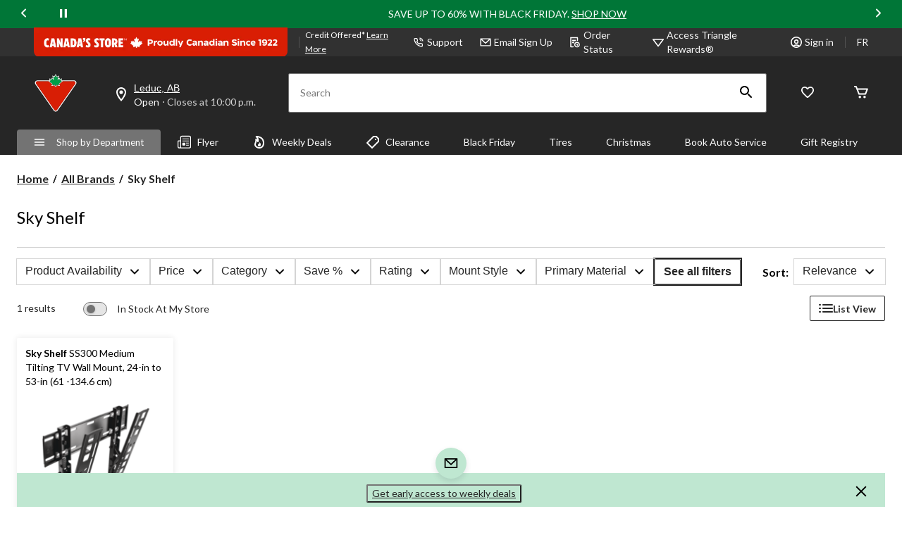

--- FILE ---
content_type: text/html;charset=UTF-8
request_url: https://imgs.signifyd.com/fp/tags?org_id=w2txo5aa&session_id=CTR_0Gd3s2vwBa0ZCuhkrk3zzqQrbq3ksa&pageid=2
body_size: 417
content:

<html lang="en">
 <head>
  <meta http-equiv="Content-Type" content="text/html; charset=UTF-8">
  <title>empty</title>
 </head>
<body>
 
 <div style="background:url(https://imgs.signifyd.com/fp/clear.png?org_id=w2txo5aa&session_id=ctr_0gd3s2vwba0zcuhkrk3zzqqrbq3ksa&nonce=6b2ffd96f9a10557&w=6b2ffd96f9a10557&ck=0&m=1)"></div>
 <img src="https://imgs.signifyd.com/fp/clear.png?org_id=w2txo5aa&session_id=ctr_0gd3s2vwba0zcuhkrk3zzqqrbq3ksa&nonce=6b2ffd96f9a10557&ck=0&m=2" alt="empty" style="visibility:hidden"/>
 
 <script nonce="6b2ffd96f9a10557" src="https://imgs.signifyd.com/fp/check.js;CIS3SID=D17B7D570883BF54CA09E4AC9EF0F9F7?org_id=w2txo5aa&session_id=ctr_0gd3s2vwba0zcuhkrk3zzqqrbq3ksa&nonce=6b2ffd96f9a10557"></script>
 </body>
</html>


--- FILE ---
content_type: text/html;charset=UTF-8
request_url: https://imgs.signifyd.com/fp/ls_fp.html;CIS3SID=D17B7D570883BF54CA09E4AC9EF0F9F7?org_id=w2txo5aa&session_id=ctr_0gd3s2vwba0zcuhkrk3zzqqrbq3ksa&nonce=6b2ffd96f9a10557
body_size: 15369
content:
<!DOCTYPE html><html lang="en"><title>empty</title><body><script type="text/javascript">var td_2G=td_2G||{};td_2G.td_2n=function(td_v,td_M){try{var td_K=[""];var td_C=0;for(var td_m=0;td_m<td_M.length;++td_m){td_K.push(String.fromCharCode(td_v.charCodeAt(td_C)^td_M.charCodeAt(td_m)));td_C++;
if(td_C>=td_v.length){td_C=0;}}return td_K.join("");}catch(td_B){return null;}};td_2G.td_6j=function(td_j){if(!String||!String.fromCharCode||!parseInt){return null;}try{this.td_c=td_j;this.td_d="";this.td_f=function(td_x,td_d){if(0===this.td_d.length){var td_n=this.td_c.substr(0,32);
var td_H="";for(var td_Z=32;td_Z<td_j.length;td_Z+=2){td_H+=String.fromCharCode(parseInt(td_j.substr(td_Z,2),16));}this.td_d=td_2G.td_2n(td_n,td_H);}if(this.td_d.substr){return this.td_d.substr(td_x,td_d);
}};}catch(td_c){}return null;};td_2G.td_5i=function(td_X){if(td_X===null||td_X.length===null||!String||!String.fromCharCode){return null;}var td_G=null;try{var td_B="";var td_l=[];var td_D=String.fromCharCode(48)+String.fromCharCode(48)+String.fromCharCode(48);
var td_w=0;for(var td_Y=0;td_Y<td_X.length;++td_Y){if(65+td_w>=126){td_w=0;}var td_d=(td_D+td_X.charCodeAt(td_w++)).slice(-3);td_l.push(td_d);}var td_m=td_l.join("");td_w=0;for(var td_Y=0;td_Y<td_m.length;
++td_Y){if(65+td_w>=126){td_w=0;}var td_b=String.fromCharCode(65+td_w++);if(td_b!==[][[]]+""){td_B+=td_b;}}td_G=td_2G.td_2n(td_B,td_m);}catch(td_t){return null;}return td_G;};td_2G.td_5c=function(td_J){if(td_J===null||td_J.length===null){return null;
}var td_L="";try{var td_l="";var td_c=0;for(var td_B=0;td_B<td_J.length;++td_B){if(65+td_c>=126){td_c=0;}var td_X=String.fromCharCode(65+td_c++);if(td_X!==[][[]]+""){td_l+=td_X;}}var td_a=td_2G.td_2n(td_l,td_J);
var td_x=td_a.match(/.{1,3}/g);for(var td_B=0;td_B<td_x.length;++td_B){td_L+=String.fromCharCode(parseInt(td_x[td_B],10));}}catch(td_U){return null;}return td_L;};td_2G.tdz_6f7ea03442d3441695f496fa1c59f663=new td_2G.td_6j("\x36\x66\x37\x65\x61\x30\x33\x34\x34\x32\x64\x33\x34\x34\x31\x36\x39\x35\x66\x34\x39\x36\x66\x61\x31\x63\x35\x39\x66\x36\x36\x33\x35\x33\x30\x32\x30\x30\x35\x36\x30\x37\x30\x32\x30\x33\x35\x31\x35\x30\x35\x30\x30\x32\x30\x31\x35\x36\x30\x33\x30\x32\x31\x30\x35\x35\x35\x34\x33\x39\x35\x62\x35\x35\x35\x32\x35\x62\x34\x37\x35\x62\x30\x35\x30\x38\x35\x35\x31\x35\x35\x34\x30\x62\x31\x35\x35\x63\x30\x34\x30\x61\x30\x39\x31\x32\x35\x31\x30\x65");
var td_2G=td_2G||{};if(typeof td_2G.td_2Q===[][[]]+""){td_2G.td_2Q=[];}function td_5e(td_JG){try{if(window.localStorage){var td_Pp=null;var td_qb=null;var td_JF=window.localStorage.getItem(((typeof(td_2G.tdz_6f7ea03442d3441695f496fa1c59f663)!=="undefined"&&typeof(td_2G.tdz_6f7ea03442d3441695f496fa1c59f663.td_f)!=="undefined")?(td_2G.tdz_6f7ea03442d3441695f496fa1c59f663.td_f(0,15)):null));
if(td_JF!==null){var td_HR=td_JF.split("_");if(td_HR.length===2){var td_Rg=td_HR[1];if(td_Rg<td_j()){window.localStorage.setItem(((typeof(td_2G.tdz_6f7ea03442d3441695f496fa1c59f663)!=="undefined"&&typeof(td_2G.tdz_6f7ea03442d3441695f496fa1c59f663.td_f)!=="undefined")?(td_2G.tdz_6f7ea03442d3441695f496fa1c59f663.td_f(0,15)):null),td_0A);
td_Pp=td_0A.split("_")[0];td_qb=td_HR[0];}else{td_Pp=td_HR[0];}}else{if(td_HR.length===1){window.localStorage.setItem(((typeof(td_2G.tdz_6f7ea03442d3441695f496fa1c59f663)!=="undefined"&&typeof(td_2G.tdz_6f7ea03442d3441695f496fa1c59f663.td_f)!=="undefined")?(td_2G.tdz_6f7ea03442d3441695f496fa1c59f663.td_f(0,15)):null),td_HR[0]+"_"+td_0A.split("_")[1]);
td_Pp=td_HR[0];}else{window.localStorage.setItem(((typeof(td_2G.tdz_6f7ea03442d3441695f496fa1c59f663)!=="undefined"&&typeof(td_2G.tdz_6f7ea03442d3441695f496fa1c59f663.td_f)!=="undefined")?(td_2G.tdz_6f7ea03442d3441695f496fa1c59f663.td_f(0,15)):null),td_0A);
td_Pp=td_0A.split("_")[0];}}}else{window.localStorage.setItem(((typeof(td_2G.tdz_6f7ea03442d3441695f496fa1c59f663)!=="undefined"&&typeof(td_2G.tdz_6f7ea03442d3441695f496fa1c59f663.td_f)!=="undefined")?(td_2G.tdz_6f7ea03442d3441695f496fa1c59f663.td_f(0,15)):null),td_0A);
td_Pp=td_0A.split("_")[0];}var td_Fd="";if(td_qb!==null){td_Fd=((typeof(td_2G.tdz_6f7ea03442d3441695f496fa1c59f663)!=="undefined"&&typeof(td_2G.tdz_6f7ea03442d3441695f496fa1c59f663.td_f)!=="undefined")?(td_2G.tdz_6f7ea03442d3441695f496fa1c59f663.td_f(15,8)):null)+td_qb;
}var td_KS=td_2D+td_Fd;if(typeof td_JG!==[][[]]+""&&td_JG===true){td_KS+=((typeof(td_2G.tdz_6f7ea03442d3441695f496fa1c59f663)!=="undefined"&&typeof(td_2G.tdz_6f7ea03442d3441695f496fa1c59f663.td_f)!=="undefined")?(td_2G.tdz_6f7ea03442d3441695f496fa1c59f663.td_f(23,4)):null)+td_2G.td_6v(((typeof(td_2G.tdz_6f7ea03442d3441695f496fa1c59f663)!=="undefined"&&typeof(td_2G.tdz_6f7ea03442d3441695f496fa1c59f663.td_f)!=="undefined")?(td_2G.tdz_6f7ea03442d3441695f496fa1c59f663.td_f(27,4)):null)+td_Pp,td_4W);
}else{td_JG=false;td_KS+=((typeof(td_2G.tdz_6f7ea03442d3441695f496fa1c59f663)!=="undefined"&&typeof(td_2G.tdz_6f7ea03442d3441695f496fa1c59f663.td_f)!=="undefined")?(td_2G.tdz_6f7ea03442d3441695f496fa1c59f663.td_f(31,4)):null)+td_2G.td_6v(((typeof(td_2G.tdz_6f7ea03442d3441695f496fa1c59f663)!=="undefined"&&typeof(td_2G.tdz_6f7ea03442d3441695f496fa1c59f663.td_f)!=="undefined")?(td_2G.tdz_6f7ea03442d3441695f496fa1c59f663.td_f(35,4)):null)+td_Pp,td_4W);
}td_4M(td_KS,document);if(typeof td_3B!==[][[]]+""){td_3B(td_JG);}return td_KS;}}catch(td_se){}}function td_1s(){td_2G.td_0x();td_2G.td_2b(document);td_E();td_5e(true);}td_2G.td_2Q.push(function(){var td_3C= new td_2G.td_6j("[base64]");td_2D=(td_3C)?td_3C.td_f(0,123):null;td_0A=(td_3C)?td_3C.td_f(123,46):null;td_4W=(td_3C)?td_3C.td_f(169,34):null;});td_2G.tdz_473bb771002343d1b5f171f7dcd113ef=new td_2G.td_6j("\x34\x37\x33\x62\x62\x37\x37\x31\x30\x30\x32\x33\x34\x33\x64\x31\x62\x35\x66\x31\x37\x31\x66\x37\x64\x63\x64\x31\x31\x33\x65\x66\x30\x31\x30\x30\x30\x32\x35\x61\x32\x34\x37\x36\x37\x35\x37\x33\x30\x30\x30\x30\x30\x30\x37\x36\x31\x32\x35\x37\x30\x35\x34\x35\x30\x33\x30\x38\x34\x30\x35\x37\x34\x35");
var td_2G=td_2G||{};if(typeof td_2G.td_2Q===[][[]]+""){td_2G.td_2Q=[];}var td_2T=((typeof(td_2G.tdz_473bb771002343d1b5f171f7dcd113ef)!=="undefined"&&typeof(td_2G.tdz_473bb771002343d1b5f171f7dcd113ef.td_f)!=="undefined")?(td_2G.tdz_473bb771002343d1b5f171f7dcd113ef.td_f(0,12)):null);
function td_3B(td_bj){if(typeof td_6F===[][[]]+""){return null;}try{var td_Xe=td_6F;var td_G2=window.localStorage.getItem(td_2T);if(td_G2!==null&&td_G2.length>0){td_Xe+=((typeof(td_2G.tdz_473bb771002343d1b5f171f7dcd113ef)!=="undefined"&&typeof(td_2G.tdz_473bb771002343d1b5f171f7dcd113ef.td_f)!=="undefined")?(td_2G.tdz_473bb771002343d1b5f171f7dcd113ef.td_f(12,6)):null)+td_G2;
if(td_G2[0]!=="_"){td_4I("_"+td_G2);}}if(td_bj===true){td_Xe+=((typeof(td_2G.tdz_473bb771002343d1b5f171f7dcd113ef)!=="undefined"&&typeof(td_2G.tdz_473bb771002343d1b5f171f7dcd113ef.td_f)!=="undefined")?(td_2G.tdz_473bb771002343d1b5f171f7dcd113ef.td_f(18,3)):null);
}td_4M(td_Xe,document);return td_Xe;}catch(td_nJ){}return null;}function td_4I(td_eA){try{window.localStorage.setItem(td_2T,td_eA);}catch(td_fn){}return null;}td_2G.td_2Q.push(function(){var td_3F= new td_2G.td_6j("[base64]");td_6F=(td_3F)?td_3F.td_f(0,119):null;});td_2G.tdz_341b9a02849b41afbe0cdea14f19d85f=new td_2G.td_6j("\x33\x34\x31\x62\x39\x61\x30\x32\x38\x34\x39\x62\x34\x31\x61\x66\x62\x65\x30\x63\x64\x65\x61\x31\x34\x66\x31\x39\x64\x38\x35\x66\x30\x33\x30\x34\x30\x31\x35\x32\x30\x39\x35\x31\x30\x30\x30\x32");
var td_d=(function(){function td_Fs(td_hP,td_IY){td_hP=[td_hP[0]>>>16,td_hP[0]&65535,td_hP[1]>>>16,td_hP[1]&65535];td_IY=[td_IY[0]>>>16,td_IY[0]&65535,td_IY[1]>>>16,td_IY[1]&65535];var td_gb=[0,0,0,0];
td_gb[3]+=td_hP[3]+td_IY[3];td_gb[2]+=td_gb[3]>>>16;td_gb[3]&=65535;td_gb[2]+=td_hP[2]+td_IY[2];td_gb[1]+=td_gb[2]>>>16;td_gb[2]&=65535;td_gb[1]+=td_hP[1]+td_IY[1];td_gb[0]+=td_gb[1]>>>16;td_gb[1]&=65535;
td_gb[0]+=td_hP[0]+td_IY[0];td_gb[0]&=65535;return[(td_gb[0]<<16)|td_gb[1],(td_gb[2]<<16)|td_gb[3]];}function td_tL(td_gl,td_Sx){td_gl=[td_gl[0]>>>16,td_gl[0]&65535,td_gl[1]>>>16,td_gl[1]&65535];td_Sx=[td_Sx[0]>>>16,td_Sx[0]&65535,td_Sx[1]>>>16,td_Sx[1]&65535];
var td_Qd=[0,0,0,0];td_Qd[3]+=td_gl[3]*td_Sx[3];td_Qd[2]+=td_Qd[3]>>>16;td_Qd[3]&=65535;td_Qd[2]+=td_gl[2]*td_Sx[3];td_Qd[1]+=td_Qd[2]>>>16;td_Qd[2]&=65535;td_Qd[2]+=td_gl[3]*td_Sx[2];td_Qd[1]+=td_Qd[2]>>>16;
td_Qd[2]&=65535;td_Qd[1]+=td_gl[1]*td_Sx[3];td_Qd[0]+=td_Qd[1]>>>16;td_Qd[1]&=65535;td_Qd[1]+=td_gl[2]*td_Sx[2];td_Qd[0]+=td_Qd[1]>>>16;td_Qd[1]&=65535;td_Qd[1]+=td_gl[3]*td_Sx[1];td_Qd[0]+=td_Qd[1]>>>16;
td_Qd[1]&=65535;td_Qd[0]+=(td_gl[0]*td_Sx[3])+(td_gl[1]*td_Sx[2])+(td_gl[2]*td_Sx[1])+(td_gl[3]*td_Sx[0]);td_Qd[0]&=65535;return[(td_Qd[0]<<16)|td_Qd[1],(td_Qd[2]<<16)|td_Qd[3]];}function td_mf(td_ec,td_XQ){td_XQ%=64;
if(td_XQ===32){return[td_ec[1],td_ec[0]];}else{if(td_XQ<32){return[(td_ec[0]<<td_XQ)|(td_ec[1]>>>(32-td_XQ)),(td_ec[1]<<td_XQ)|(td_ec[0]>>>(32-td_XQ))];}else{td_XQ-=32;return[(td_ec[1]<<td_XQ)|(td_ec[0]>>>(32-td_XQ)),(td_ec[0]<<td_XQ)|(td_ec[1]>>>(32-td_XQ))];
}}}function td_LM(td_mB,td_aw){td_aw%=64;if(td_aw===0){return td_mB;}else{if(td_aw<32){return[(td_mB[0]<<td_aw)|(td_mB[1]>>>(32-td_aw)),td_mB[1]<<td_aw];}else{return[td_mB[1]<<(td_aw-32),0];}}}function td_gZ(td_Aq,td_py){return[td_Aq[0]^td_py[0],td_Aq[1]^td_py[1]];
}function td_nD(td_zT){td_zT=td_gZ(td_zT,[0,td_zT[0]>>>1]);td_zT=td_tL(td_zT,[4283543511,3981806797]);td_zT=td_gZ(td_zT,[0,td_zT[0]>>>1]);td_zT=td_tL(td_zT,[3301882366,444984403]);td_zT=td_gZ(td_zT,[0,td_zT[0]>>>1]);
return td_zT;}function td_AV(td_Wk,td_XN){td_Wk=td_Wk||"";td_XN=td_XN||0;var td_cZ=td_Wk.length%16;var td_Ny=td_Wk.length-td_cZ;var td_sb=[0,td_XN];var td_Un=[0,td_XN];var td_jY=[0,0];var td_Kj=[0,0];var td_CD=[2277735313,289559509];
var td_lM=[1291169091,658871167];for(var td_q8=0;td_q8<td_Ny;td_q8=td_q8+16){td_jY=[((td_Wk.charCodeAt(td_q8+4)&255))|((td_Wk.charCodeAt(td_q8+5)&255)<<8)|((td_Wk.charCodeAt(td_q8+6)&255)<<16)|((td_Wk.charCodeAt(td_q8+7)&255)<<24),((td_Wk.charCodeAt(td_q8)&255))|((td_Wk.charCodeAt(td_q8+1)&255)<<8)|((td_Wk.charCodeAt(td_q8+2)&255)<<16)|((td_Wk.charCodeAt(td_q8+3)&255)<<24)];
td_Kj=[((td_Wk.charCodeAt(td_q8+12)&255))|((td_Wk.charCodeAt(td_q8+13)&255)<<8)|((td_Wk.charCodeAt(td_q8+14)&255)<<16)|((td_Wk.charCodeAt(td_q8+15)&255)<<24),((td_Wk.charCodeAt(td_q8+8)&255))|((td_Wk.charCodeAt(td_q8+9)&255)<<8)|((td_Wk.charCodeAt(td_q8+10)&255)<<16)|((td_Wk.charCodeAt(td_q8+11)&255)<<24)];
td_jY=td_tL(td_jY,td_CD);td_jY=td_mf(td_jY,31);td_jY=td_tL(td_jY,td_lM);td_sb=td_gZ(td_sb,td_jY);td_sb=td_mf(td_sb,27);td_sb=td_Fs(td_sb,td_Un);td_sb=td_Fs(td_tL(td_sb,[0,5]),[0,1390208809]);td_Kj=td_tL(td_Kj,td_lM);
td_Kj=td_mf(td_Kj,33);td_Kj=td_tL(td_Kj,td_CD);td_Un=td_gZ(td_Un,td_Kj);td_Un=td_mf(td_Un,31);td_Un=td_Fs(td_Un,td_sb);td_Un=td_Fs(td_tL(td_Un,[0,5]),[0,944331445]);}td_jY=[0,0];td_Kj=[0,0];switch(td_cZ){case 15:td_Kj=td_gZ(td_Kj,td_LM([0,td_Wk.charCodeAt(td_q8+14)],48));
case 14:td_Kj=td_gZ(td_Kj,td_LM([0,td_Wk.charCodeAt(td_q8+13)],40));case 13:td_Kj=td_gZ(td_Kj,td_LM([0,td_Wk.charCodeAt(td_q8+12)],32));case 12:td_Kj=td_gZ(td_Kj,td_LM([0,td_Wk.charCodeAt(td_q8+11)],24));
case 11:td_Kj=td_gZ(td_Kj,td_LM([0,td_Wk.charCodeAt(td_q8+10)],16));case 10:td_Kj=td_gZ(td_Kj,td_LM([0,td_Wk.charCodeAt(td_q8+9)],8));case 9:td_Kj=td_gZ(td_Kj,[0,td_Wk.charCodeAt(td_q8+8)]);td_Kj=td_tL(td_Kj,td_lM);
td_Kj=td_mf(td_Kj,33);td_Kj=td_tL(td_Kj,td_CD);td_Un=td_gZ(td_Un,td_Kj);case 8:td_jY=td_gZ(td_jY,td_LM([0,td_Wk.charCodeAt(td_q8+7)],56));case 7:td_jY=td_gZ(td_jY,td_LM([0,td_Wk.charCodeAt(td_q8+6)],48));
case 6:td_jY=td_gZ(td_jY,td_LM([0,td_Wk.charCodeAt(td_q8+5)],40));case 5:td_jY=td_gZ(td_jY,td_LM([0,td_Wk.charCodeAt(td_q8+4)],32));case 4:td_jY=td_gZ(td_jY,td_LM([0,td_Wk.charCodeAt(td_q8+3)],24));case 3:td_jY=td_gZ(td_jY,td_LM([0,td_Wk.charCodeAt(td_q8+2)],16));
case 2:td_jY=td_gZ(td_jY,td_LM([0,td_Wk.charCodeAt(td_q8+1)],8));case 1:td_jY=td_gZ(td_jY,[0,td_Wk.charCodeAt(td_q8)]);td_jY=td_tL(td_jY,td_CD);td_jY=td_mf(td_jY,31);td_jY=td_tL(td_jY,td_lM);td_sb=td_gZ(td_sb,td_jY);
}td_sb=td_gZ(td_sb,[0,td_Wk.length]);td_Un=td_gZ(td_Un,[0,td_Wk.length]);td_sb=td_Fs(td_sb,td_Un);td_Un=td_Fs(td_Un,td_sb);td_sb=td_nD(td_sb);td_Un=td_nD(td_Un);td_sb=td_Fs(td_sb,td_Un);td_Un=td_Fs(td_Un,td_sb);
return(((typeof(td_2G.tdz_341b9a02849b41afbe0cdea14f19d85f)!=="undefined"&&typeof(td_2G.tdz_341b9a02849b41afbe0cdea14f19d85f.td_f)!=="undefined")?(td_2G.tdz_341b9a02849b41afbe0cdea14f19d85f.td_f(0,8)):null)+(td_sb[0]>>>0).toString(16)).slice(-8)+(((typeof(td_2G.tdz_341b9a02849b41afbe0cdea14f19d85f)!=="undefined"&&typeof(td_2G.tdz_341b9a02849b41afbe0cdea14f19d85f.td_f)!=="undefined")?(td_2G.tdz_341b9a02849b41afbe0cdea14f19d85f.td_f(0,8)):null)+(td_sb[1]>>>0).toString(16)).slice(-8)+(((typeof(td_2G.tdz_341b9a02849b41afbe0cdea14f19d85f)!=="undefined"&&typeof(td_2G.tdz_341b9a02849b41afbe0cdea14f19d85f.td_f)!=="undefined")?(td_2G.tdz_341b9a02849b41afbe0cdea14f19d85f.td_f(0,8)):null)+(td_Un[0]>>>0).toString(16)).slice(-8)+(((typeof(td_2G.tdz_341b9a02849b41afbe0cdea14f19d85f)!=="undefined"&&typeof(td_2G.tdz_341b9a02849b41afbe0cdea14f19d85f.td_f)!=="undefined")?(td_2G.tdz_341b9a02849b41afbe0cdea14f19d85f.td_f(0,8)):null)+(td_Un[1]>>>0).toString(16)).slice(-8);
}return{murmur3_hash128:td_AV};})();function td_1Y(td_iB,td_c0){return td_d.murmur3_hash128(td_iB,td_c0);}td_2G.tdz_dc62fc49f54e4fdf80a85b04d77c9200=new td_2G.td_6j("\x64\x63\x36\x32\x66\x63\x34\x39\x66\x35\x34\x65\x34\x66\x64\x66\x38\x30\x61\x38\x35\x62\x30\x34\x64\x37\x37\x63\x39\x32\x30\x30\x34\x34\x32\x63\x36\x36\x36\x30\x34\x39\x34\x33\x37\x62\x36\x39\x33\x34\x37\x61\x34\x34\x30\x30\x34\x36\x30\x37\x34\x34\x32\x39\x36\x38\x36\x34\x34\x65\x31\x38\x37\x61\x33\x32\x36\x34\x37\x62\x31\x34\x35\x32\x34\x35\x30\x32\x31\x39\x36\x36\x35\x66\x34\x35\x30\x37\x30\x62\x37\x39\x34\x32\x30\x33\x31\x31\x35\x35\x31\x39\x32\x62\x35\x63\x35\x61\x30\x63\x37\x31\x30\x32\x30\x33\x30\x33\x31\x37\x37\x35\x30\x35\x35\x66\x35\x30\x32\x37\x35\x34\x35\x33\x34\x62\x37\x32\x35\x33\x30\x34\x37\x63\x35\x36\x35\x37\x37\x31\x34\x62\x32\x36\x35\x32\x35\x35\x32\x37\x32\x36\x35\x30\x35\x65\x30\x66\x37\x61\x36\x37\x34\x61\x37\x31\x30\x32\x30\x33\x30\x66\x37\x37\x36\x33\x33\x38\x35\x39\x37\x37\x31\x30\x35\x66\x34\x33\x31\x37\x35\x32\x34\x35\x33\x61\x35\x38\x35\x63\x35\x34\x35\x35\x31\x63\x33\x30\x35\x37\x35\x66\x31\x35\x31\x36\x35\x61\x35\x65\x32\x34\x34\x37\x35\x62\x31\x32\x34\x37\x30\x33\x31\x36\x33\x33\x37\x62\x37\x32\x31\x33\x35\x37\x34\x32\x31\x31\x35\x35\x34\x36\x33\x34\x34\x32\x35\x31\x30\x35\x35\x30\x35\x63\x37\x33\x35\x38\x31\x36\x30\x63\x35\x62\x35\x37\x32\x39\x30\x65\x35\x61\x35\x30\x33\x31\x35\x30\x35\x36\x32\x61\x35\x39\x30\x38\x30\x64\x33\x31\x35\x64\x35\x32\x34\x65\x37\x65\x34\x64\x30\x62\x37\x66\x36\x37\x32\x32\x35\x65\x34\x35\x30\x36\x35\x66\x35\x64\x34\x38\x37\x33\x31\x36\x30\x61\x37\x39\x36\x31\x33\x65\x30\x61\x35\x35\x35\x36\x32\x62\x35\x63\x31\x62\x32\x38\x35\x64\x31\x33\x30\x64\x32\x34\x34\x61\x35\x66\x31\x36\x34\x62\x35\x30\x31\x30\x37\x31\x34\x34\x31\x34\x35\x62\x35\x32\x33\x30\x35\x38\x35\x34\x35\x31\x34\x32\x30\x64\x33\x35\x35\x33\x34\x30\x31\x35\x30\x61\x35\x62\x35\x37\x30\x66\x37\x36\x35\x35\x30\x37\x37\x66\x32\x32\x32\x31\x32\x64\x35\x37\x35\x65\x31\x30\x34\x64\x35\x30\x31\x30\x35\x66\x34\x36\x32\x37\x35\x36\x35\x61\x30\x61\x35\x37\x35\x64\x37\x65\x35\x35\x31\x30\x31\x30\x35\x35\x35\x33\x31\x36\x30\x36\x37\x39\x36\x61\x32\x66\x37\x30\x37\x31\x31\x64\x34\x34\x30\x61\x30\x62\x31\x34\x35\x64\x34\x32\x32\x38\x37\x64\x37\x38\x30\x64\x35\x32\x35\x64\x30\x38\x35\x32\x36\x33\x31\x31\x35\x30\x35\x36\x35\x35\x35\x65\x31\x30\x31\x31\x34\x30\x37\x35\x30\x33\x30\x30\x35\x66\x35\x36\x32\x62\x35\x61\x34\x65\x30\x63\x35\x38\x30\x61\x30\x35\x33\x31\x35\x31\x35\x65\x33\x36\x35\x31\x35\x62\x30\x36\x35\x66\x34\x33\x31\x37\x37\x61\x35\x36\x30\x30\x36\x65\x35\x62\x35\x65\x35\x34\x30\x62\x31\x34\x34\x35\x31\x32\x33\x36\x30\x62\x35\x62\x35\x37\x30\x33\x37\x34\x35\x61\x30\x31\x34\x36\x30\x39\x30\x64\x30\x32\x37\x37\x34\x30\x30\x34\x35\x36\x37\x37\x33\x31\x37\x34\x36\x37\x31\x31\x35\x39\x37\x38\x33\x30\x37\x35\x35\x62\x35\x65\x34\x35\x31\x63\x34\x33\x35\x37\x34\x30\x30\x62\x32\x66\x35\x64\x35\x37\x31\x33\x34\x64\x37\x36\x30\x39\x35\x35\x30\x35\x30\x66\x32\x34\x35\x64\x34\x32\x31\x33\x34\x31\x35\x63\x33\x32\x35\x38\x35\x62\x30\x61\x35\x32\x35\x65\x33\x33\x35\x31\x35\x64\x35\x65\x35\x35\x34\x62\x30\x61\x36\x36\x35\x64\x30\x32\x30\x61\x36\x34\x35\x38\x30\x32\x37\x39\x35\x64\x30\x62\x34\x31\x31\x65\x34\x34\x30\x37\x35\x39\x34\x32\x30\x32\x35\x30\x36\x32\x30\x62\x35\x65\x35\x30\x30\x62\x34\x30\x34\x34\x34\x33\x30\x38\x30\x32\x36\x37\x35\x39\x30\x61\x30\x37\x35\x39\x34\x35\x31\x35\x34\x33\x30\x63\x31\x37\x35\x37\x36\x32\x35\x64\x30\x62\x35\x30\x30\x39\x31\x33\x31\x35\x31\x38\x30\x38\x33\x36\x35\x31\x35\x62\x30\x36\x35\x66\x34\x33\x31\x37\x31\x37\x30\x30\x33\x34\x35\x30\x35\x63\x35\x34\x35\x66\x31\x33\x31\x30\x31\x36\x36\x34\x30\x66\x31\x30\x34\x30\x35\x38\x33\x31\x35\x63\x35\x61\x30\x31\x35\x62\x31\x31\x31\x37\x34\x36\x36\x62\x35\x35\x31\x33\x34\x65\x35\x30\x31\x30\x31\x30\x30\x36\x35\x34\x30\x37\x30\x34\x33\x34\x35\x30\x35\x63\x35\x34\x35\x66\x31\x33\x31\x30\x31\x36\x36\x61\x33\x36\x33\x34\x35\x64\x35\x37\x30\x32\x35\x61\x34\x33\x31\x36\x31\x34\x35\x34\x35\x34\x35\x36\x30\x38\x36\x37\x30\x38\x35\x36\x35\x31\x30\x64\x34\x37\x34\x37\x34\x34\x37\x61\x37\x32\x33\x34\x35\x30\x35\x63\x35\x34\x35\x66\x31\x33\x31\x30\x31\x36\x30\x62\x35\x65\x33\x34\x35\x64\x35\x37\x30\x32\x35\x61\x34\x33\x31\x36\x31\x34\x35\x66\x35\x31\x33\x31\x35\x31\x35\x65\x30\x35\x35\x37\x34\x32\x31\x31\x31\x30\x37\x61\x33\x30\x31\x37\x30\x33\x34\x64\x30\x39\x36\x35\x35\x39\x35\x65\x30\x30\x30\x63\x34\x31\x34\x31\x34\x36\x32\x30\x37\x31\x36\x65\x30\x66\x35\x62\x35\x30\x30\x61\x34\x33\x31\x35\x34\x34\x35\x35\x31\x36\x30\x31\x35\x30\x37\x35\x35\x34\x30\x31\x31\x30\x37\x62\x33\x37\x31\x37\x36\x66\x32\x65\x35\x38\x35\x31\x31\x30\x37\x66\x33\x37\x33\x34\x35\x66\x35\x63\x30\x32\x30\x63\x34\x33\x34\x61\x34\x36\x36\x35\x35\x63\x30\x61\x35\x61\x30\x33\x34\x34\x35\x30\x31\x36\x30\x30\x33\x36\x35\x31\x35\x62\x30\x36\x35\x66\x34\x33\x31\x37\x31\x37\x36\x37\x30\x62\x35\x36\x35\x63\x35\x35\x31\x30\x35\x33\x34\x64\x30\x36\x36\x35\x30\x66\x30\x64\x35\x30\x35\x36\x31\x31\x34\x36\x31\x34\x33\x35\x35\x63\x30\x39\x30\x61\x30\x33\x31\x38\x30\x38\x34\x66\x30\x38\x36\x32\x30\x62\x35\x65\x35\x30\x30\x62\x34\x30\x34\x34\x34\x33\x36\x39\x35\x61\x35\x66\x35\x65\x30\x31\x34\x33\x30\x65\x31\x63\x35\x37\x33\x34\x35\x64\x35\x37\x30\x32\x35\x61\x34\x33\x31\x36\x31\x34\x33\x36\x30\x63\x30\x39\x35\x36\x35\x35\x34\x31\x30\x39\x30\x35\x34\x63\x30\x30\x34\x31\x30\x61\x35\x63\x35\x39\x30\x63\x34\x65\x35\x63\x36\x37\x35\x39\x30\x61\x30\x37\x35\x39\x34\x35\x31\x35\x34\x33\x30\x35\x30\x38\x32\x62\x35\x34\x35\x37\x32\x63\x35\x61\x31\x32\x30\x31\x30\x61\x36\x65\x35\x39\x31\x32\x35\x31\x35\x61\x30\x63\x37\x66\x36\x37\x30\x64\x36\x37\x35\x36\x30\x37\x31\x39\x36\x61\x31\x30\x35\x39\x32\x62\x33\x30\x31\x36\x37\x64\x33\x36\x33\x31\x35\x64\x34\x61\x34\x36\x35\x62\x35\x62\x31\x31\x31\x34\x30\x37\x34\x34\x31\x30\x35\x39\x35\x63\x30\x38\x35\x63\x31\x35\x33\x37\x36\x32\x37\x38\x30\x62\x35\x35\x35\x64\x30\x36\x35\x61\x34\x36\x36\x62\x35\x66\x30\x36\x30\x39\x35\x33\x35\x31\x31\x32\x34\x33\x36\x37\x35\x38\x30\x30\x35\x34\x34\x36\x30\x63\x36\x36\x30\x33\x30\x39\x30\x39\x34\x63\x35\x35\x32\x66\x35\x37\x34\x31\x30\x62\x35\x36\x35\x64\x30\x37\x35\x36\x34\x33\x30\x61\x35\x36\x35\x63\x36\x64\x34\x33\x30\x35\x30\x35\x35\x37\x34\x30\x30\x66\x30\x31\x34\x36\x35\x38\x31\x30\x35\x30\x30\x65\x34\x61\x31\x62\x32\x34\x31\x36\x30\x37\x34\x65\x35\x35\x30\x34\x35\x63\x35\x32\x30\x37\x30\x61\x31\x62\x34\x62\x34\x37\x34\x32\x30\x35\x35\x66\x35\x62\x35\x65\x30\x61\x34\x62\x34\x63\x35\x66\x36\x32\x30\x65\x30\x63\x35\x61\x35\x63\x34\x39\x35\x63\x36\x34\x30\x34\x35\x30\x31\x35\x31\x30\x31\x34\x35\x31\x35\x65\x30\x36\x35\x31\x36\x35\x30\x33\x35\x34\x31\x34\x33\x63\x34\x37\x35\x62\x30\x32\x34\x64\x35\x34\x35\x66\x34\x32\x30\x39\x33\x35\x35\x33\x34\x30\x31\x35\x30\x61\x35\x62\x35\x37\x32\x37\x35\x62\x35\x30\x31\x37\x35\x62\x30\x66\x30\x30\x34\x36\x30\x39\x30\x38\x31\x31\x34\x30\x31\x35\x33\x31\x35\x35\x35\x33\x30\x62\x35\x32\x31\x37\x32\x35\x35\x35\x34\x37\x35\x35\x35\x65\x31\x30\x34\x33\x37\x66\x35\x31\x30\x39\x30\x64\x34\x37");
var td_2G=td_2G||{};var td_Q=0;var td_g=1;var td_H=2;var td_b=3;var td_T=4;td_2G.td_1j=td_Q;var td_6H={td_2M:function(){if(typeof navigator!==[][[]]+""){this.td_M(navigator.userAgent,navigator.vendor,navigator.platform,navigator.appVersion,window.opera);
}},td_M:function(td_Y,td_E,td_u,td_e,td_n){this.td_f=[{string:td_Y,subString:((typeof(td_2G.tdz_dc62fc49f54e4fdf80a85b04d77c9200)!=="undefined"&&typeof(td_2G.tdz_dc62fc49f54e4fdf80a85b04d77c9200.td_f)!=="undefined")?(td_2G.tdz_dc62fc49f54e4fdf80a85b04d77c9200.td_f(0,5)):null),versionSearch:((typeof(td_2G.tdz_dc62fc49f54e4fdf80a85b04d77c9200)!=="undefined"&&typeof(td_2G.tdz_dc62fc49f54e4fdf80a85b04d77c9200.td_f)!=="undefined")?(td_2G.tdz_dc62fc49f54e4fdf80a85b04d77c9200.td_f(5,4)):null),identity:((typeof(td_2G.tdz_dc62fc49f54e4fdf80a85b04d77c9200)!=="undefined"&&typeof(td_2G.tdz_dc62fc49f54e4fdf80a85b04d77c9200.td_f)!=="undefined")?(td_2G.tdz_dc62fc49f54e4fdf80a85b04d77c9200.td_f(9,5)):null)},{string:td_Y,subString:((typeof(td_2G.tdz_dc62fc49f54e4fdf80a85b04d77c9200)!=="undefined"&&typeof(td_2G.tdz_dc62fc49f54e4fdf80a85b04d77c9200.td_f)!=="undefined")?(td_2G.tdz_dc62fc49f54e4fdf80a85b04d77c9200.td_f(14,5)):null),versionSearch:((typeof(td_2G.tdz_dc62fc49f54e4fdf80a85b04d77c9200)!=="undefined"&&typeof(td_2G.tdz_dc62fc49f54e4fdf80a85b04d77c9200.td_f)!=="undefined")?(td_2G.tdz_dc62fc49f54e4fdf80a85b04d77c9200.td_f(19,4)):null),identity:((typeof(td_2G.tdz_dc62fc49f54e4fdf80a85b04d77c9200)!=="undefined"&&typeof(td_2G.tdz_dc62fc49f54e4fdf80a85b04d77c9200.td_f)!=="undefined")?(td_2G.tdz_dc62fc49f54e4fdf80a85b04d77c9200.td_f(23,11)):null)},{string:td_Y,subString:((typeof(td_2G.tdz_dc62fc49f54e4fdf80a85b04d77c9200)!=="undefined"&&typeof(td_2G.tdz_dc62fc49f54e4fdf80a85b04d77c9200.td_f)!=="undefined")?(td_2G.tdz_dc62fc49f54e4fdf80a85b04d77c9200.td_f(34,10)):null),versionSearch:((typeof(td_2G.tdz_dc62fc49f54e4fdf80a85b04d77c9200)!=="undefined"&&typeof(td_2G.tdz_dc62fc49f54e4fdf80a85b04d77c9200.td_f)!=="undefined")?(td_2G.tdz_dc62fc49f54e4fdf80a85b04d77c9200.td_f(34,10)):null),identity:((typeof(td_2G.tdz_dc62fc49f54e4fdf80a85b04d77c9200)!=="undefined"&&typeof(td_2G.tdz_dc62fc49f54e4fdf80a85b04d77c9200.td_f)!=="undefined")?(td_2G.tdz_dc62fc49f54e4fdf80a85b04d77c9200.td_f(34,10)):null)},{string:td_Y,subString:((typeof(td_2G.tdz_dc62fc49f54e4fdf80a85b04d77c9200)!=="undefined"&&typeof(td_2G.tdz_dc62fc49f54e4fdf80a85b04d77c9200.td_f)!=="undefined")?(td_2G.tdz_dc62fc49f54e4fdf80a85b04d77c9200.td_f(44,5)):null),versionSearch:((typeof(td_2G.tdz_dc62fc49f54e4fdf80a85b04d77c9200)!=="undefined"&&typeof(td_2G.tdz_dc62fc49f54e4fdf80a85b04d77c9200.td_f)!=="undefined")?(td_2G.tdz_dc62fc49f54e4fdf80a85b04d77c9200.td_f(49,4)):null),identity:((typeof(td_2G.tdz_dc62fc49f54e4fdf80a85b04d77c9200)!=="undefined"&&typeof(td_2G.tdz_dc62fc49f54e4fdf80a85b04d77c9200.td_f)!=="undefined")?(td_2G.tdz_dc62fc49f54e4fdf80a85b04d77c9200.td_f(49,4)):null)},{string:td_Y,subString:((typeof(td_2G.tdz_dc62fc49f54e4fdf80a85b04d77c9200)!=="undefined"&&typeof(td_2G.tdz_dc62fc49f54e4fdf80a85b04d77c9200.td_f)!=="undefined")?(td_2G.tdz_dc62fc49f54e4fdf80a85b04d77c9200.td_f(53,4)):null),versionSearch:((typeof(td_2G.tdz_dc62fc49f54e4fdf80a85b04d77c9200)!=="undefined"&&typeof(td_2G.tdz_dc62fc49f54e4fdf80a85b04d77c9200.td_f)!=="undefined")?(td_2G.tdz_dc62fc49f54e4fdf80a85b04d77c9200.td_f(57,3)):null),identity:((typeof(td_2G.tdz_dc62fc49f54e4fdf80a85b04d77c9200)!=="undefined"&&typeof(td_2G.tdz_dc62fc49f54e4fdf80a85b04d77c9200.td_f)!=="undefined")?(td_2G.tdz_dc62fc49f54e4fdf80a85b04d77c9200.td_f(49,4)):null)},{string:td_Y,subString:((typeof(td_2G.tdz_dc62fc49f54e4fdf80a85b04d77c9200)!=="undefined"&&typeof(td_2G.tdz_dc62fc49f54e4fdf80a85b04d77c9200.td_f)!=="undefined")?(td_2G.tdz_dc62fc49f54e4fdf80a85b04d77c9200.td_f(60,5)):null),versionSearch:((typeof(td_2G.tdz_dc62fc49f54e4fdf80a85b04d77c9200)!=="undefined"&&typeof(td_2G.tdz_dc62fc49f54e4fdf80a85b04d77c9200.td_f)!=="undefined")?(td_2G.tdz_dc62fc49f54e4fdf80a85b04d77c9200.td_f(65,4)):null),identity:((typeof(td_2G.tdz_dc62fc49f54e4fdf80a85b04d77c9200)!=="undefined"&&typeof(td_2G.tdz_dc62fc49f54e4fdf80a85b04d77c9200.td_f)!=="undefined")?(td_2G.tdz_dc62fc49f54e4fdf80a85b04d77c9200.td_f(49,4)):null)},{string:td_Y,subString:((typeof(td_2G.tdz_dc62fc49f54e4fdf80a85b04d77c9200)!=="undefined"&&typeof(td_2G.tdz_dc62fc49f54e4fdf80a85b04d77c9200.td_f)!=="undefined")?(td_2G.tdz_dc62fc49f54e4fdf80a85b04d77c9200.td_f(69,7)):null),versionSearch:((typeof(td_2G.tdz_dc62fc49f54e4fdf80a85b04d77c9200)!=="undefined"&&typeof(td_2G.tdz_dc62fc49f54e4fdf80a85b04d77c9200.td_f)!=="undefined")?(td_2G.tdz_dc62fc49f54e4fdf80a85b04d77c9200.td_f(76,6)):null),identity:((typeof(td_2G.tdz_dc62fc49f54e4fdf80a85b04d77c9200)!=="undefined"&&typeof(td_2G.tdz_dc62fc49f54e4fdf80a85b04d77c9200.td_f)!=="undefined")?(td_2G.tdz_dc62fc49f54e4fdf80a85b04d77c9200.td_f(49,4)):null)},{string:td_Y,subString:((typeof(td_2G.tdz_dc62fc49f54e4fdf80a85b04d77c9200)!=="undefined"&&typeof(td_2G.tdz_dc62fc49f54e4fdf80a85b04d77c9200.td_f)!=="undefined")?(td_2G.tdz_dc62fc49f54e4fdf80a85b04d77c9200.td_f(82,9)):null),versionSearch:((typeof(td_2G.tdz_dc62fc49f54e4fdf80a85b04d77c9200)!=="undefined"&&typeof(td_2G.tdz_dc62fc49f54e4fdf80a85b04d77c9200.td_f)!=="undefined")?(td_2G.tdz_dc62fc49f54e4fdf80a85b04d77c9200.td_f(82,9)):null),identity:((typeof(td_2G.tdz_dc62fc49f54e4fdf80a85b04d77c9200)!=="undefined"&&typeof(td_2G.tdz_dc62fc49f54e4fdf80a85b04d77c9200.td_f)!=="undefined")?(td_2G.tdz_dc62fc49f54e4fdf80a85b04d77c9200.td_f(91,6)):null)},{string:td_Y,subString:((typeof(td_2G.tdz_dc62fc49f54e4fdf80a85b04d77c9200)!=="undefined"&&typeof(td_2G.tdz_dc62fc49f54e4fdf80a85b04d77c9200.td_f)!=="undefined")?(td_2G.tdz_dc62fc49f54e4fdf80a85b04d77c9200.td_f(97,14)):null),identity:((typeof(td_2G.tdz_dc62fc49f54e4fdf80a85b04d77c9200)!=="undefined"&&typeof(td_2G.tdz_dc62fc49f54e4fdf80a85b04d77c9200.td_f)!=="undefined")?(td_2G.tdz_dc62fc49f54e4fdf80a85b04d77c9200.td_f(97,14)):null)},{string:td_Y,subString:((typeof(td_2G.tdz_dc62fc49f54e4fdf80a85b04d77c9200)!=="undefined"&&typeof(td_2G.tdz_dc62fc49f54e4fdf80a85b04d77c9200.td_f)!=="undefined")?(td_2G.tdz_dc62fc49f54e4fdf80a85b04d77c9200.td_f(111,9)):null),identity:((typeof(td_2G.tdz_dc62fc49f54e4fdf80a85b04d77c9200)!=="undefined"&&typeof(td_2G.tdz_dc62fc49f54e4fdf80a85b04d77c9200.td_f)!=="undefined")?(td_2G.tdz_dc62fc49f54e4fdf80a85b04d77c9200.td_f(111,9)):null)},{string:td_Y,subString:((typeof(td_2G.tdz_dc62fc49f54e4fdf80a85b04d77c9200)!=="undefined"&&typeof(td_2G.tdz_dc62fc49f54e4fdf80a85b04d77c9200.td_f)!=="undefined")?(td_2G.tdz_dc62fc49f54e4fdf80a85b04d77c9200.td_f(120,6)):null),identity:((typeof(td_2G.tdz_dc62fc49f54e4fdf80a85b04d77c9200)!=="undefined"&&typeof(td_2G.tdz_dc62fc49f54e4fdf80a85b04d77c9200.td_f)!=="undefined")?(td_2G.tdz_dc62fc49f54e4fdf80a85b04d77c9200.td_f(120,6)):null)},{string:td_Y,subString:((typeof(td_2G.tdz_dc62fc49f54e4fdf80a85b04d77c9200)!=="undefined"&&typeof(td_2G.tdz_dc62fc49f54e4fdf80a85b04d77c9200.td_f)!=="undefined")?(td_2G.tdz_dc62fc49f54e4fdf80a85b04d77c9200.td_f(126,6)):null),identity:((typeof(td_2G.tdz_dc62fc49f54e4fdf80a85b04d77c9200)!=="undefined"&&typeof(td_2G.tdz_dc62fc49f54e4fdf80a85b04d77c9200.td_f)!=="undefined")?(td_2G.tdz_dc62fc49f54e4fdf80a85b04d77c9200.td_f(126,6)):null)},{string:td_Y,subString:((typeof(td_2G.tdz_dc62fc49f54e4fdf80a85b04d77c9200)!=="undefined"&&typeof(td_2G.tdz_dc62fc49f54e4fdf80a85b04d77c9200.td_f)!=="undefined")?(td_2G.tdz_dc62fc49f54e4fdf80a85b04d77c9200.td_f(132,7)):null),versionSearch:((typeof(td_2G.tdz_dc62fc49f54e4fdf80a85b04d77c9200)!=="undefined"&&typeof(td_2G.tdz_dc62fc49f54e4fdf80a85b04d77c9200.td_f)!=="undefined")?(td_2G.tdz_dc62fc49f54e4fdf80a85b04d77c9200.td_f(139,8)):null),identity:((typeof(td_2G.tdz_dc62fc49f54e4fdf80a85b04d77c9200)!=="undefined"&&typeof(td_2G.tdz_dc62fc49f54e4fdf80a85b04d77c9200.td_f)!=="undefined")?(td_2G.tdz_dc62fc49f54e4fdf80a85b04d77c9200.td_f(132,7)):null)},{string:td_Y,subString:((typeof(td_2G.tdz_dc62fc49f54e4fdf80a85b04d77c9200)!=="undefined"&&typeof(td_2G.tdz_dc62fc49f54e4fdf80a85b04d77c9200.td_f)!=="undefined")?(td_2G.tdz_dc62fc49f54e4fdf80a85b04d77c9200.td_f(147,5)):null),identity:((typeof(td_2G.tdz_dc62fc49f54e4fdf80a85b04d77c9200)!=="undefined"&&typeof(td_2G.tdz_dc62fc49f54e4fdf80a85b04d77c9200.td_f)!=="undefined")?(td_2G.tdz_dc62fc49f54e4fdf80a85b04d77c9200.td_f(152,7)):null),versionSearch:((typeof(td_2G.tdz_dc62fc49f54e4fdf80a85b04d77c9200)!=="undefined"&&typeof(td_2G.tdz_dc62fc49f54e4fdf80a85b04d77c9200.td_f)!=="undefined")?(td_2G.tdz_dc62fc49f54e4fdf80a85b04d77c9200.td_f(147,5)):null)},{string:td_Y,subString:((typeof(td_2G.tdz_dc62fc49f54e4fdf80a85b04d77c9200)!=="undefined"&&typeof(td_2G.tdz_dc62fc49f54e4fdf80a85b04d77c9200.td_f)!=="undefined")?(td_2G.tdz_dc62fc49f54e4fdf80a85b04d77c9200.td_f(159,5)):null),identity:((typeof(td_2G.tdz_dc62fc49f54e4fdf80a85b04d77c9200)!=="undefined"&&typeof(td_2G.tdz_dc62fc49f54e4fdf80a85b04d77c9200.td_f)!=="undefined")?(td_2G.tdz_dc62fc49f54e4fdf80a85b04d77c9200.td_f(126,6)):null),versionSearch:((typeof(td_2G.tdz_dc62fc49f54e4fdf80a85b04d77c9200)!=="undefined"&&typeof(td_2G.tdz_dc62fc49f54e4fdf80a85b04d77c9200.td_f)!=="undefined")?(td_2G.tdz_dc62fc49f54e4fdf80a85b04d77c9200.td_f(159,5)):null)},{string:td_Y,subString:((typeof(td_2G.tdz_dc62fc49f54e4fdf80a85b04d77c9200)!=="undefined"&&typeof(td_2G.tdz_dc62fc49f54e4fdf80a85b04d77c9200.td_f)!=="undefined")?(td_2G.tdz_dc62fc49f54e4fdf80a85b04d77c9200.td_f(164,18)):null),identity:((typeof(td_2G.tdz_dc62fc49f54e4fdf80a85b04d77c9200)!=="undefined"&&typeof(td_2G.tdz_dc62fc49f54e4fdf80a85b04d77c9200.td_f)!=="undefined")?(td_2G.tdz_dc62fc49f54e4fdf80a85b04d77c9200.td_f(164,18)):null),versionSearch:((typeof(td_2G.tdz_dc62fc49f54e4fdf80a85b04d77c9200)!=="undefined"&&typeof(td_2G.tdz_dc62fc49f54e4fdf80a85b04d77c9200.td_f)!=="undefined")?(td_2G.tdz_dc62fc49f54e4fdf80a85b04d77c9200.td_f(164,18)):null)},{string:td_E,subString:((typeof(td_2G.tdz_dc62fc49f54e4fdf80a85b04d77c9200)!=="undefined"&&typeof(td_2G.tdz_dc62fc49f54e4fdf80a85b04d77c9200.td_f)!=="undefined")?(td_2G.tdz_dc62fc49f54e4fdf80a85b04d77c9200.td_f(182,5)):null),identity:((typeof(td_2G.tdz_dc62fc49f54e4fdf80a85b04d77c9200)!=="undefined"&&typeof(td_2G.tdz_dc62fc49f54e4fdf80a85b04d77c9200.td_f)!=="undefined")?(td_2G.tdz_dc62fc49f54e4fdf80a85b04d77c9200.td_f(187,6)):null),versionSearch:((typeof(td_2G.tdz_dc62fc49f54e4fdf80a85b04d77c9200)!=="undefined"&&typeof(td_2G.tdz_dc62fc49f54e4fdf80a85b04d77c9200.td_f)!=="undefined")?(td_2G.tdz_dc62fc49f54e4fdf80a85b04d77c9200.td_f(193,7)):null)},{prop:td_n,identity:((typeof(td_2G.tdz_dc62fc49f54e4fdf80a85b04d77c9200)!=="undefined"&&typeof(td_2G.tdz_dc62fc49f54e4fdf80a85b04d77c9200.td_f)!=="undefined")?(td_2G.tdz_dc62fc49f54e4fdf80a85b04d77c9200.td_f(9,5)):null),versionSearch:((typeof(td_2G.tdz_dc62fc49f54e4fdf80a85b04d77c9200)!=="undefined"&&typeof(td_2G.tdz_dc62fc49f54e4fdf80a85b04d77c9200.td_f)!=="undefined")?(td_2G.tdz_dc62fc49f54e4fdf80a85b04d77c9200.td_f(193,7)):null)},{string:td_E,subString:((typeof(td_2G.tdz_dc62fc49f54e4fdf80a85b04d77c9200)!=="undefined"&&typeof(td_2G.tdz_dc62fc49f54e4fdf80a85b04d77c9200.td_f)!=="undefined")?(td_2G.tdz_dc62fc49f54e4fdf80a85b04d77c9200.td_f(200,4)):null),identity:((typeof(td_2G.tdz_dc62fc49f54e4fdf80a85b04d77c9200)!=="undefined"&&typeof(td_2G.tdz_dc62fc49f54e4fdf80a85b04d77c9200.td_f)!=="undefined")?(td_2G.tdz_dc62fc49f54e4fdf80a85b04d77c9200.td_f(200,4)):null)},{string:td_E,subString:((typeof(td_2G.tdz_dc62fc49f54e4fdf80a85b04d77c9200)!=="undefined"&&typeof(td_2G.tdz_dc62fc49f54e4fdf80a85b04d77c9200.td_f)!=="undefined")?(td_2G.tdz_dc62fc49f54e4fdf80a85b04d77c9200.td_f(204,3)):null),identity:((typeof(td_2G.tdz_dc62fc49f54e4fdf80a85b04d77c9200)!=="undefined"&&typeof(td_2G.tdz_dc62fc49f54e4fdf80a85b04d77c9200.td_f)!=="undefined")?(td_2G.tdz_dc62fc49f54e4fdf80a85b04d77c9200.td_f(207,9)):null)},{string:td_Y,subString:((typeof(td_2G.tdz_dc62fc49f54e4fdf80a85b04d77c9200)!=="undefined"&&typeof(td_2G.tdz_dc62fc49f54e4fdf80a85b04d77c9200.td_f)!=="undefined")?(td_2G.tdz_dc62fc49f54e4fdf80a85b04d77c9200.td_f(152,7)):null),identity:((typeof(td_2G.tdz_dc62fc49f54e4fdf80a85b04d77c9200)!=="undefined"&&typeof(td_2G.tdz_dc62fc49f54e4fdf80a85b04d77c9200.td_f)!=="undefined")?(td_2G.tdz_dc62fc49f54e4fdf80a85b04d77c9200.td_f(152,7)):null)},{string:td_E,subString:((typeof(td_2G.tdz_dc62fc49f54e4fdf80a85b04d77c9200)!=="undefined"&&typeof(td_2G.tdz_dc62fc49f54e4fdf80a85b04d77c9200.td_f)!=="undefined")?(td_2G.tdz_dc62fc49f54e4fdf80a85b04d77c9200.td_f(216,6)):null),identity:((typeof(td_2G.tdz_dc62fc49f54e4fdf80a85b04d77c9200)!=="undefined"&&typeof(td_2G.tdz_dc62fc49f54e4fdf80a85b04d77c9200.td_f)!=="undefined")?(td_2G.tdz_dc62fc49f54e4fdf80a85b04d77c9200.td_f(216,6)):null)},{string:td_Y,subString:((typeof(td_2G.tdz_dc62fc49f54e4fdf80a85b04d77c9200)!=="undefined"&&typeof(td_2G.tdz_dc62fc49f54e4fdf80a85b04d77c9200.td_f)!=="undefined")?(td_2G.tdz_dc62fc49f54e4fdf80a85b04d77c9200.td_f(222,8)):null),identity:((typeof(td_2G.tdz_dc62fc49f54e4fdf80a85b04d77c9200)!=="undefined"&&typeof(td_2G.tdz_dc62fc49f54e4fdf80a85b04d77c9200.td_f)!=="undefined")?(td_2G.tdz_dc62fc49f54e4fdf80a85b04d77c9200.td_f(222,8)):null)},{string:td_Y,subString:((typeof(td_2G.tdz_dc62fc49f54e4fdf80a85b04d77c9200)!=="undefined"&&typeof(td_2G.tdz_dc62fc49f54e4fdf80a85b04d77c9200.td_f)!=="undefined")?(td_2G.tdz_dc62fc49f54e4fdf80a85b04d77c9200.td_f(230,4)):null),identity:((typeof(td_2G.tdz_dc62fc49f54e4fdf80a85b04d77c9200)!=="undefined"&&typeof(td_2G.tdz_dc62fc49f54e4fdf80a85b04d77c9200.td_f)!=="undefined")?(td_2G.tdz_dc62fc49f54e4fdf80a85b04d77c9200.td_f(234,8)):null),versionSearch:((typeof(td_2G.tdz_dc62fc49f54e4fdf80a85b04d77c9200)!=="undefined"&&typeof(td_2G.tdz_dc62fc49f54e4fdf80a85b04d77c9200.td_f)!=="undefined")?(td_2G.tdz_dc62fc49f54e4fdf80a85b04d77c9200.td_f(230,4)):null)},{string:td_Y,subString:((typeof(td_2G.tdz_dc62fc49f54e4fdf80a85b04d77c9200)!=="undefined"&&typeof(td_2G.tdz_dc62fc49f54e4fdf80a85b04d77c9200.td_f)!=="undefined")?(td_2G.tdz_dc62fc49f54e4fdf80a85b04d77c9200.td_f(242,8)):null),identity:((typeof(td_2G.tdz_dc62fc49f54e4fdf80a85b04d77c9200)!=="undefined"&&typeof(td_2G.tdz_dc62fc49f54e4fdf80a85b04d77c9200.td_f)!=="undefined")?(td_2G.tdz_dc62fc49f54e4fdf80a85b04d77c9200.td_f(242,8)):null),versionSearch:((typeof(td_2G.tdz_dc62fc49f54e4fdf80a85b04d77c9200)!=="undefined"&&typeof(td_2G.tdz_dc62fc49f54e4fdf80a85b04d77c9200.td_f)!=="undefined")?(td_2G.tdz_dc62fc49f54e4fdf80a85b04d77c9200.td_f(242,8)):null)},{string:td_Y,subString:((typeof(td_2G.tdz_dc62fc49f54e4fdf80a85b04d77c9200)!=="undefined"&&typeof(td_2G.tdz_dc62fc49f54e4fdf80a85b04d77c9200.td_f)!=="undefined")?(td_2G.tdz_dc62fc49f54e4fdf80a85b04d77c9200.td_f(250,7)):null),identity:((typeof(td_2G.tdz_dc62fc49f54e4fdf80a85b04d77c9200)!=="undefined"&&typeof(td_2G.tdz_dc62fc49f54e4fdf80a85b04d77c9200.td_f)!=="undefined")?(td_2G.tdz_dc62fc49f54e4fdf80a85b04d77c9200.td_f(234,8)):null),versionSearch:((typeof(td_2G.tdz_dc62fc49f54e4fdf80a85b04d77c9200)!=="undefined"&&typeof(td_2G.tdz_dc62fc49f54e4fdf80a85b04d77c9200.td_f)!=="undefined")?(td_2G.tdz_dc62fc49f54e4fdf80a85b04d77c9200.td_f(257,2)):null)},{string:td_Y,subString:((typeof(td_2G.tdz_dc62fc49f54e4fdf80a85b04d77c9200)!=="undefined"&&typeof(td_2G.tdz_dc62fc49f54e4fdf80a85b04d77c9200.td_f)!=="undefined")?(td_2G.tdz_dc62fc49f54e4fdf80a85b04d77c9200.td_f(259,5)):null),identity:((typeof(td_2G.tdz_dc62fc49f54e4fdf80a85b04d77c9200)!=="undefined"&&typeof(td_2G.tdz_dc62fc49f54e4fdf80a85b04d77c9200.td_f)!=="undefined")?(td_2G.tdz_dc62fc49f54e4fdf80a85b04d77c9200.td_f(264,7)):null),versionSearch:((typeof(td_2G.tdz_dc62fc49f54e4fdf80a85b04d77c9200)!=="undefined"&&typeof(td_2G.tdz_dc62fc49f54e4fdf80a85b04d77c9200.td_f)!=="undefined")?(td_2G.tdz_dc62fc49f54e4fdf80a85b04d77c9200.td_f(257,2)):null)},{string:td_Y,subString:((typeof(td_2G.tdz_dc62fc49f54e4fdf80a85b04d77c9200)!=="undefined"&&typeof(td_2G.tdz_dc62fc49f54e4fdf80a85b04d77c9200.td_f)!=="undefined")?(td_2G.tdz_dc62fc49f54e4fdf80a85b04d77c9200.td_f(264,7)):null),identity:((typeof(td_2G.tdz_dc62fc49f54e4fdf80a85b04d77c9200)!=="undefined"&&typeof(td_2G.tdz_dc62fc49f54e4fdf80a85b04d77c9200.td_f)!=="undefined")?(td_2G.tdz_dc62fc49f54e4fdf80a85b04d77c9200.td_f(222,8)):null),versionSearch:((typeof(td_2G.tdz_dc62fc49f54e4fdf80a85b04d77c9200)!=="undefined"&&typeof(td_2G.tdz_dc62fc49f54e4fdf80a85b04d77c9200.td_f)!=="undefined")?(td_2G.tdz_dc62fc49f54e4fdf80a85b04d77c9200.td_f(264,7)):null)}];
this.td_P=[{string:td_u,subString:((typeof(td_2G.tdz_dc62fc49f54e4fdf80a85b04d77c9200)!=="undefined"&&typeof(td_2G.tdz_dc62fc49f54e4fdf80a85b04d77c9200.td_f)!=="undefined")?(td_2G.tdz_dc62fc49f54e4fdf80a85b04d77c9200.td_f(271,3)):null),identity:((typeof(td_2G.tdz_dc62fc49f54e4fdf80a85b04d77c9200)!=="undefined"&&typeof(td_2G.tdz_dc62fc49f54e4fdf80a85b04d77c9200.td_f)!=="undefined")?(td_2G.tdz_dc62fc49f54e4fdf80a85b04d77c9200.td_f(274,7)):null)},{string:td_u,subString:((typeof(td_2G.tdz_dc62fc49f54e4fdf80a85b04d77c9200)!=="undefined"&&typeof(td_2G.tdz_dc62fc49f54e4fdf80a85b04d77c9200.td_f)!=="undefined")?(td_2G.tdz_dc62fc49f54e4fdf80a85b04d77c9200.td_f(281,3)):null),identity:((typeof(td_2G.tdz_dc62fc49f54e4fdf80a85b04d77c9200)!=="undefined"&&typeof(td_2G.tdz_dc62fc49f54e4fdf80a85b04d77c9200.td_f)!=="undefined")?(td_2G.tdz_dc62fc49f54e4fdf80a85b04d77c9200.td_f(281,3)):null)},{string:td_Y,subString:((typeof(td_2G.tdz_dc62fc49f54e4fdf80a85b04d77c9200)!=="undefined"&&typeof(td_2G.tdz_dc62fc49f54e4fdf80a85b04d77c9200.td_f)!=="undefined")?(td_2G.tdz_dc62fc49f54e4fdf80a85b04d77c9200.td_f(284,13)):null),identity:((typeof(td_2G.tdz_dc62fc49f54e4fdf80a85b04d77c9200)!=="undefined"&&typeof(td_2G.tdz_dc62fc49f54e4fdf80a85b04d77c9200.td_f)!=="undefined")?(td_2G.tdz_dc62fc49f54e4fdf80a85b04d77c9200.td_f(284,13)):null)},{string:td_Y,subString:((typeof(td_2G.tdz_dc62fc49f54e4fdf80a85b04d77c9200)!=="undefined"&&typeof(td_2G.tdz_dc62fc49f54e4fdf80a85b04d77c9200.td_f)!=="undefined")?(td_2G.tdz_dc62fc49f54e4fdf80a85b04d77c9200.td_f(297,7)):null),identity:((typeof(td_2G.tdz_dc62fc49f54e4fdf80a85b04d77c9200)!=="undefined"&&typeof(td_2G.tdz_dc62fc49f54e4fdf80a85b04d77c9200.td_f)!=="undefined")?(td_2G.tdz_dc62fc49f54e4fdf80a85b04d77c9200.td_f(297,7)):null)},{string:td_Y,subString:((typeof(td_2G.tdz_dc62fc49f54e4fdf80a85b04d77c9200)!=="undefined"&&typeof(td_2G.tdz_dc62fc49f54e4fdf80a85b04d77c9200.td_f)!=="undefined")?(td_2G.tdz_dc62fc49f54e4fdf80a85b04d77c9200.td_f(304,7)):null),identity:((typeof(td_2G.tdz_dc62fc49f54e4fdf80a85b04d77c9200)!=="undefined"&&typeof(td_2G.tdz_dc62fc49f54e4fdf80a85b04d77c9200.td_f)!=="undefined")?(td_2G.tdz_dc62fc49f54e4fdf80a85b04d77c9200.td_f(304,7)):null)},{string:td_Y,subString:((typeof(td_2G.tdz_dc62fc49f54e4fdf80a85b04d77c9200)!=="undefined"&&typeof(td_2G.tdz_dc62fc49f54e4fdf80a85b04d77c9200.td_f)!=="undefined")?(td_2G.tdz_dc62fc49f54e4fdf80a85b04d77c9200.td_f(311,5)):null),identity:((typeof(td_2G.tdz_dc62fc49f54e4fdf80a85b04d77c9200)!=="undefined"&&typeof(td_2G.tdz_dc62fc49f54e4fdf80a85b04d77c9200.td_f)!=="undefined")?(td_2G.tdz_dc62fc49f54e4fdf80a85b04d77c9200.td_f(311,5)):null)},{string:td_u,subString:((typeof(td_2G.tdz_dc62fc49f54e4fdf80a85b04d77c9200)!=="undefined"&&typeof(td_2G.tdz_dc62fc49f54e4fdf80a85b04d77c9200.td_f)!=="undefined")?(td_2G.tdz_dc62fc49f54e4fdf80a85b04d77c9200.td_f(316,9)):null),identity:((typeof(td_2G.tdz_dc62fc49f54e4fdf80a85b04d77c9200)!=="undefined"&&typeof(td_2G.tdz_dc62fc49f54e4fdf80a85b04d77c9200.td_f)!=="undefined")?(td_2G.tdz_dc62fc49f54e4fdf80a85b04d77c9200.td_f(297,7)):null)},{string:td_u,subString:((typeof(td_2G.tdz_dc62fc49f54e4fdf80a85b04d77c9200)!=="undefined"&&typeof(td_2G.tdz_dc62fc49f54e4fdf80a85b04d77c9200.td_f)!=="undefined")?(td_2G.tdz_dc62fc49f54e4fdf80a85b04d77c9200.td_f(325,5)):null),identity:((typeof(td_2G.tdz_dc62fc49f54e4fdf80a85b04d77c9200)!=="undefined"&&typeof(td_2G.tdz_dc62fc49f54e4fdf80a85b04d77c9200.td_f)!=="undefined")?(td_2G.tdz_dc62fc49f54e4fdf80a85b04d77c9200.td_f(325,5)):null)},{string:td_u,subString:((typeof(td_2G.tdz_dc62fc49f54e4fdf80a85b04d77c9200)!=="undefined"&&typeof(td_2G.tdz_dc62fc49f54e4fdf80a85b04d77c9200.td_f)!=="undefined")?(td_2G.tdz_dc62fc49f54e4fdf80a85b04d77c9200.td_f(330,10)):null),identity:((typeof(td_2G.tdz_dc62fc49f54e4fdf80a85b04d77c9200)!=="undefined"&&typeof(td_2G.tdz_dc62fc49f54e4fdf80a85b04d77c9200.td_f)!=="undefined")?(td_2G.tdz_dc62fc49f54e4fdf80a85b04d77c9200.td_f(330,10)):null)},{string:td_u,subString:((typeof(td_2G.tdz_dc62fc49f54e4fdf80a85b04d77c9200)!=="undefined"&&typeof(td_2G.tdz_dc62fc49f54e4fdf80a85b04d77c9200.td_f)!=="undefined")?(td_2G.tdz_dc62fc49f54e4fdf80a85b04d77c9200.td_f(340,6)):null),identity:((typeof(td_2G.tdz_dc62fc49f54e4fdf80a85b04d77c9200)!=="undefined"&&typeof(td_2G.tdz_dc62fc49f54e4fdf80a85b04d77c9200.td_f)!=="undefined")?(td_2G.tdz_dc62fc49f54e4fdf80a85b04d77c9200.td_f(346,11)):null)},{string:td_u,subString:((typeof(td_2G.tdz_dc62fc49f54e4fdf80a85b04d77c9200)!=="undefined"&&typeof(td_2G.tdz_dc62fc49f54e4fdf80a85b04d77c9200.td_f)!=="undefined")?(td_2G.tdz_dc62fc49f54e4fdf80a85b04d77c9200.td_f(357,4)):null),identity:((typeof(td_2G.tdz_dc62fc49f54e4fdf80a85b04d77c9200)!=="undefined"&&typeof(td_2G.tdz_dc62fc49f54e4fdf80a85b04d77c9200.td_f)!=="undefined")?(td_2G.tdz_dc62fc49f54e4fdf80a85b04d77c9200.td_f(357,4)):null)}];
this.td_K=[{string:td_u,subString:((typeof(td_2G.tdz_dc62fc49f54e4fdf80a85b04d77c9200)!=="undefined"&&typeof(td_2G.tdz_dc62fc49f54e4fdf80a85b04d77c9200.td_f)!=="undefined")?(td_2G.tdz_dc62fc49f54e4fdf80a85b04d77c9200.td_f(271,3)):null),identity:((typeof(td_2G.tdz_dc62fc49f54e4fdf80a85b04d77c9200)!=="undefined"&&typeof(td_2G.tdz_dc62fc49f54e4fdf80a85b04d77c9200.td_f)!=="undefined")?(td_2G.tdz_dc62fc49f54e4fdf80a85b04d77c9200.td_f(274,7)):null)},{string:td_u,subString:((typeof(td_2G.tdz_dc62fc49f54e4fdf80a85b04d77c9200)!=="undefined"&&typeof(td_2G.tdz_dc62fc49f54e4fdf80a85b04d77c9200.td_f)!=="undefined")?(td_2G.tdz_dc62fc49f54e4fdf80a85b04d77c9200.td_f(281,3)):null),identity:((typeof(td_2G.tdz_dc62fc49f54e4fdf80a85b04d77c9200)!=="undefined"&&typeof(td_2G.tdz_dc62fc49f54e4fdf80a85b04d77c9200.td_f)!=="undefined")?(td_2G.tdz_dc62fc49f54e4fdf80a85b04d77c9200.td_f(281,3)):null)},{string:td_u,subString:((typeof(td_2G.tdz_dc62fc49f54e4fdf80a85b04d77c9200)!=="undefined"&&typeof(td_2G.tdz_dc62fc49f54e4fdf80a85b04d77c9200.td_f)!=="undefined")?(td_2G.tdz_dc62fc49f54e4fdf80a85b04d77c9200.td_f(316,9)):null),identity:((typeof(td_2G.tdz_dc62fc49f54e4fdf80a85b04d77c9200)!=="undefined"&&typeof(td_2G.tdz_dc62fc49f54e4fdf80a85b04d77c9200.td_f)!=="undefined")?(td_2G.tdz_dc62fc49f54e4fdf80a85b04d77c9200.td_f(297,7)):null)},{string:td_u,subString:((typeof(td_2G.tdz_dc62fc49f54e4fdf80a85b04d77c9200)!=="undefined"&&typeof(td_2G.tdz_dc62fc49f54e4fdf80a85b04d77c9200.td_f)!=="undefined")?(td_2G.tdz_dc62fc49f54e4fdf80a85b04d77c9200.td_f(361,11)):null),identity:((typeof(td_2G.tdz_dc62fc49f54e4fdf80a85b04d77c9200)!=="undefined"&&typeof(td_2G.tdz_dc62fc49f54e4fdf80a85b04d77c9200.td_f)!=="undefined")?(td_2G.tdz_dc62fc49f54e4fdf80a85b04d77c9200.td_f(297,7)):null)},{string:td_u,subString:((typeof(td_2G.tdz_dc62fc49f54e4fdf80a85b04d77c9200)!=="undefined"&&typeof(td_2G.tdz_dc62fc49f54e4fdf80a85b04d77c9200.td_f)!=="undefined")?(td_2G.tdz_dc62fc49f54e4fdf80a85b04d77c9200.td_f(325,5)):null),identity:((typeof(td_2G.tdz_dc62fc49f54e4fdf80a85b04d77c9200)!=="undefined"&&typeof(td_2G.tdz_dc62fc49f54e4fdf80a85b04d77c9200.td_f)!=="undefined")?(td_2G.tdz_dc62fc49f54e4fdf80a85b04d77c9200.td_f(325,5)):null)},{string:td_u,subString:((typeof(td_2G.tdz_dc62fc49f54e4fdf80a85b04d77c9200)!=="undefined"&&typeof(td_2G.tdz_dc62fc49f54e4fdf80a85b04d77c9200.td_f)!=="undefined")?(td_2G.tdz_dc62fc49f54e4fdf80a85b04d77c9200.td_f(330,10)):null),identity:((typeof(td_2G.tdz_dc62fc49f54e4fdf80a85b04d77c9200)!=="undefined"&&typeof(td_2G.tdz_dc62fc49f54e4fdf80a85b04d77c9200.td_f)!=="undefined")?(td_2G.tdz_dc62fc49f54e4fdf80a85b04d77c9200.td_f(330,10)):null)},{string:td_u,subString:((typeof(td_2G.tdz_dc62fc49f54e4fdf80a85b04d77c9200)!=="undefined"&&typeof(td_2G.tdz_dc62fc49f54e4fdf80a85b04d77c9200.td_f)!=="undefined")?(td_2G.tdz_dc62fc49f54e4fdf80a85b04d77c9200.td_f(340,6)):null),identity:((typeof(td_2G.tdz_dc62fc49f54e4fdf80a85b04d77c9200)!=="undefined"&&typeof(td_2G.tdz_dc62fc49f54e4fdf80a85b04d77c9200.td_f)!=="undefined")?(td_2G.tdz_dc62fc49f54e4fdf80a85b04d77c9200.td_f(340,6)):null)},{string:td_u,subString:((typeof(td_2G.tdz_dc62fc49f54e4fdf80a85b04d77c9200)!=="undefined"&&typeof(td_2G.tdz_dc62fc49f54e4fdf80a85b04d77c9200.td_f)!=="undefined")?(td_2G.tdz_dc62fc49f54e4fdf80a85b04d77c9200.td_f(357,4)):null),identity:((typeof(td_2G.tdz_dc62fc49f54e4fdf80a85b04d77c9200)!=="undefined"&&typeof(td_2G.tdz_dc62fc49f54e4fdf80a85b04d77c9200.td_f)!=="undefined")?(td_2G.tdz_dc62fc49f54e4fdf80a85b04d77c9200.td_f(357,4)):null)}];
this.td_F=[{identity:((typeof(td_2G.tdz_dc62fc49f54e4fdf80a85b04d77c9200)!=="undefined"&&typeof(td_2G.tdz_dc62fc49f54e4fdf80a85b04d77c9200.td_f)!=="undefined")?(td_2G.tdz_dc62fc49f54e4fdf80a85b04d77c9200.td_f(274,7)):null),versionMap:[{s:((typeof(td_2G.tdz_dc62fc49f54e4fdf80a85b04d77c9200)!=="undefined"&&typeof(td_2G.tdz_dc62fc49f54e4fdf80a85b04d77c9200.td_f)!=="undefined")?(td_2G.tdz_dc62fc49f54e4fdf80a85b04d77c9200.td_f(372,10)):null),r:/(Windows 10.0|Windows NT 10.0)/},{s:((typeof(td_2G.tdz_dc62fc49f54e4fdf80a85b04d77c9200)!=="undefined"&&typeof(td_2G.tdz_dc62fc49f54e4fdf80a85b04d77c9200.td_f)!=="undefined")?(td_2G.tdz_dc62fc49f54e4fdf80a85b04d77c9200.td_f(382,11)):null),r:/(Windows 8.1|Windows NT 6.3)/},{s:((typeof(td_2G.tdz_dc62fc49f54e4fdf80a85b04d77c9200)!=="undefined"&&typeof(td_2G.tdz_dc62fc49f54e4fdf80a85b04d77c9200.td_f)!=="undefined")?(td_2G.tdz_dc62fc49f54e4fdf80a85b04d77c9200.td_f(393,9)):null),r:/(Windows 8|Windows NT 6.2)/},{s:((typeof(td_2G.tdz_dc62fc49f54e4fdf80a85b04d77c9200)!=="undefined"&&typeof(td_2G.tdz_dc62fc49f54e4fdf80a85b04d77c9200.td_f)!=="undefined")?(td_2G.tdz_dc62fc49f54e4fdf80a85b04d77c9200.td_f(402,9)):null),r:/(Windows 7|Windows NT 6.1)/},{s:((typeof(td_2G.tdz_dc62fc49f54e4fdf80a85b04d77c9200)!=="undefined"&&typeof(td_2G.tdz_dc62fc49f54e4fdf80a85b04d77c9200.td_f)!=="undefined")?(td_2G.tdz_dc62fc49f54e4fdf80a85b04d77c9200.td_f(411,13)):null),r:/Windows NT 6.0/},{s:((typeof(td_2G.tdz_dc62fc49f54e4fdf80a85b04d77c9200)!=="undefined"&&typeof(td_2G.tdz_dc62fc49f54e4fdf80a85b04d77c9200.td_f)!=="undefined")?(td_2G.tdz_dc62fc49f54e4fdf80a85b04d77c9200.td_f(424,19)):null),r:/Windows NT 5.2/},{s:((typeof(td_2G.tdz_dc62fc49f54e4fdf80a85b04d77c9200)!=="undefined"&&typeof(td_2G.tdz_dc62fc49f54e4fdf80a85b04d77c9200.td_f)!=="undefined")?(td_2G.tdz_dc62fc49f54e4fdf80a85b04d77c9200.td_f(443,10)):null),r:/(Windows NT 5.1|Windows XP)/},{s:((typeof(td_2G.tdz_dc62fc49f54e4fdf80a85b04d77c9200)!=="undefined"&&typeof(td_2G.tdz_dc62fc49f54e4fdf80a85b04d77c9200.td_f)!=="undefined")?(td_2G.tdz_dc62fc49f54e4fdf80a85b04d77c9200.td_f(453,12)):null),r:/(Windows NT 5.0|Windows 2000)/},{s:((typeof(td_2G.tdz_dc62fc49f54e4fdf80a85b04d77c9200)!=="undefined"&&typeof(td_2G.tdz_dc62fc49f54e4fdf80a85b04d77c9200.td_f)!=="undefined")?(td_2G.tdz_dc62fc49f54e4fdf80a85b04d77c9200.td_f(465,10)):null),r:/(Win 9x 4.90|Windows ME)/},{s:((typeof(td_2G.tdz_dc62fc49f54e4fdf80a85b04d77c9200)!=="undefined"&&typeof(td_2G.tdz_dc62fc49f54e4fdf80a85b04d77c9200.td_f)!=="undefined")?(td_2G.tdz_dc62fc49f54e4fdf80a85b04d77c9200.td_f(475,10)):null),r:/(Windows 98|Win98)/},{s:((typeof(td_2G.tdz_dc62fc49f54e4fdf80a85b04d77c9200)!=="undefined"&&typeof(td_2G.tdz_dc62fc49f54e4fdf80a85b04d77c9200.td_f)!=="undefined")?(td_2G.tdz_dc62fc49f54e4fdf80a85b04d77c9200.td_f(485,10)):null),r:/(Windows 95|Win95|Windows_95)/},{s:((typeof(td_2G.tdz_dc62fc49f54e4fdf80a85b04d77c9200)!=="undefined"&&typeof(td_2G.tdz_dc62fc49f54e4fdf80a85b04d77c9200.td_f)!=="undefined")?(td_2G.tdz_dc62fc49f54e4fdf80a85b04d77c9200.td_f(495,14)):null),r:/(Windows NT 4.0|WinNT4.0|WinNT|Windows NT)/},{s:((typeof(td_2G.tdz_dc62fc49f54e4fdf80a85b04d77c9200)!=="undefined"&&typeof(td_2G.tdz_dc62fc49f54e4fdf80a85b04d77c9200.td_f)!=="undefined")?(td_2G.tdz_dc62fc49f54e4fdf80a85b04d77c9200.td_f(509,10)):null),r:/Windows CE/},{s:((typeof(td_2G.tdz_dc62fc49f54e4fdf80a85b04d77c9200)!=="undefined"&&typeof(td_2G.tdz_dc62fc49f54e4fdf80a85b04d77c9200.td_f)!=="undefined")?(td_2G.tdz_dc62fc49f54e4fdf80a85b04d77c9200.td_f(519,12)):null),r:/Win16/}]},{identity:((typeof(td_2G.tdz_dc62fc49f54e4fdf80a85b04d77c9200)!=="undefined"&&typeof(td_2G.tdz_dc62fc49f54e4fdf80a85b04d77c9200.td_f)!=="undefined")?(td_2G.tdz_dc62fc49f54e4fdf80a85b04d77c9200.td_f(281,3)):null),versionMap:[{s:((typeof(td_2G.tdz_dc62fc49f54e4fdf80a85b04d77c9200)!=="undefined"&&typeof(td_2G.tdz_dc62fc49f54e4fdf80a85b04d77c9200.td_f)!=="undefined")?(td_2G.tdz_dc62fc49f54e4fdf80a85b04d77c9200.td_f(531,8)):null),r:/Mac OS X/},{s:((typeof(td_2G.tdz_dc62fc49f54e4fdf80a85b04d77c9200)!=="undefined"&&typeof(td_2G.tdz_dc62fc49f54e4fdf80a85b04d77c9200.td_f)!=="undefined")?(td_2G.tdz_dc62fc49f54e4fdf80a85b04d77c9200.td_f(539,6)):null),r:/(MacPPC|MacIntel|Mac_PowerPC|Macintosh)/}]},{identity:((typeof(td_2G.tdz_dc62fc49f54e4fdf80a85b04d77c9200)!=="undefined"&&typeof(td_2G.tdz_dc62fc49f54e4fdf80a85b04d77c9200.td_f)!=="undefined")?(td_2G.tdz_dc62fc49f54e4fdf80a85b04d77c9200.td_f(284,13)):null),versionMap:[{s:((typeof(td_2G.tdz_dc62fc49f54e4fdf80a85b04d77c9200)!=="undefined"&&typeof(td_2G.tdz_dc62fc49f54e4fdf80a85b04d77c9200.td_f)!=="undefined")?(td_2G.tdz_dc62fc49f54e4fdf80a85b04d77c9200.td_f(545,17)):null),r:/Windows Phone 6.0/},{s:((typeof(td_2G.tdz_dc62fc49f54e4fdf80a85b04d77c9200)!=="undefined"&&typeof(td_2G.tdz_dc62fc49f54e4fdf80a85b04d77c9200.td_f)!=="undefined")?(td_2G.tdz_dc62fc49f54e4fdf80a85b04d77c9200.td_f(562,17)):null),r:/Windows Phone 7.0/},{s:((typeof(td_2G.tdz_dc62fc49f54e4fdf80a85b04d77c9200)!=="undefined"&&typeof(td_2G.tdz_dc62fc49f54e4fdf80a85b04d77c9200.td_f)!=="undefined")?(td_2G.tdz_dc62fc49f54e4fdf80a85b04d77c9200.td_f(579,17)):null),r:/Windows Phone 8.0/},{s:((typeof(td_2G.tdz_dc62fc49f54e4fdf80a85b04d77c9200)!=="undefined"&&typeof(td_2G.tdz_dc62fc49f54e4fdf80a85b04d77c9200.td_f)!=="undefined")?(td_2G.tdz_dc62fc49f54e4fdf80a85b04d77c9200.td_f(596,17)):null),r:/Windows Phone 8.1/},{s:((typeof(td_2G.tdz_dc62fc49f54e4fdf80a85b04d77c9200)!=="undefined"&&typeof(td_2G.tdz_dc62fc49f54e4fdf80a85b04d77c9200.td_f)!=="undefined")?(td_2G.tdz_dc62fc49f54e4fdf80a85b04d77c9200.td_f(613,18)):null),r:/Windows Phone 10.0/}]}];
this.td_5t=(typeof window.orientation!==[][[]]+"");this.td_3g=this.td_h(this.td_K)||((typeof(td_2G.tdz_dc62fc49f54e4fdf80a85b04d77c9200)!=="undefined"&&typeof(td_2G.tdz_dc62fc49f54e4fdf80a85b04d77c9200.td_f)!=="undefined")?(td_2G.tdz_dc62fc49f54e4fdf80a85b04d77c9200.td_f(631,7)):null);
this.td_0M=this.td_z(this.td_5t,this.td_3g)||((typeof(td_2G.tdz_dc62fc49f54e4fdf80a85b04d77c9200)!=="undefined"&&typeof(td_2G.tdz_dc62fc49f54e4fdf80a85b04d77c9200.td_f)!=="undefined")?(td_2G.tdz_dc62fc49f54e4fdf80a85b04d77c9200.td_f(631,7)):null);
this.td_1v=this.td_h(this.td_f)||((typeof(td_2G.tdz_dc62fc49f54e4fdf80a85b04d77c9200)!=="undefined"&&typeof(td_2G.tdz_dc62fc49f54e4fdf80a85b04d77c9200.td_f)!=="undefined")?(td_2G.tdz_dc62fc49f54e4fdf80a85b04d77c9200.td_f(631,7)):null);
this.td_1A=this.td_U(this.td_1v,td_Y)||this.td_U(this.td_1v,td_e)||((typeof(td_2G.tdz_dc62fc49f54e4fdf80a85b04d77c9200)!=="undefined"&&typeof(td_2G.tdz_dc62fc49f54e4fdf80a85b04d77c9200.td_f)!=="undefined")?(td_2G.tdz_dc62fc49f54e4fdf80a85b04d77c9200.td_f(631,7)):null);
this.td_6B=this.td_h(this.td_P)||((typeof(td_2G.tdz_dc62fc49f54e4fdf80a85b04d77c9200)!=="undefined"&&typeof(td_2G.tdz_dc62fc49f54e4fdf80a85b04d77c9200.td_f)!=="undefined")?(td_2G.tdz_dc62fc49f54e4fdf80a85b04d77c9200.td_f(631,7)):null);
this.td_6q=this.td_t(this.td_F,this.td_6B,this.td_1v,this.td_1A,td_Y,td_e)||this.td_6B;this.td_p();},td_t:function(td_J,td_X,td_d,td_u,td_e,td_R){var td_E=td_e;var td_Z=td_R;var td_A=td_X;var td_o;for(var td_D=0;
td_D<td_J.length;td_D++){if(td_J[td_D].identity===td_X){for(var td_s=0;td_s<td_J[td_D].versionMap.length;td_s++){var td_w=td_J[td_D].versionMap[td_s];if(td_w.r.test(td_E)){td_A=td_w.s;if(/Windows/.test(td_A)){if(td_A===((typeof(td_2G.tdz_dc62fc49f54e4fdf80a85b04d77c9200)!=="undefined"&&typeof(td_2G.tdz_dc62fc49f54e4fdf80a85b04d77c9200.td_f)!=="undefined")?(td_2G.tdz_dc62fc49f54e4fdf80a85b04d77c9200.td_f(372,10)):null)){if(td_6H.td_G()){td_A=((typeof(td_2G.tdz_dc62fc49f54e4fdf80a85b04d77c9200)!=="undefined"&&typeof(td_2G.tdz_dc62fc49f54e4fdf80a85b04d77c9200.td_f)!=="undefined")?(td_2G.tdz_dc62fc49f54e4fdf80a85b04d77c9200.td_f(638,10)):null);
}td_2G.td_1j=td_g;td_6H.td_S();}return td_A;}break;}}break;}}switch(td_A){case ((typeof(td_2G.tdz_dc62fc49f54e4fdf80a85b04d77c9200)!=="undefined"&&typeof(td_2G.tdz_dc62fc49f54e4fdf80a85b04d77c9200.td_f)!=="undefined")?(td_2G.tdz_dc62fc49f54e4fdf80a85b04d77c9200.td_f(531,8)):null):td_A=null;
var td_N=/(Mac OS X 10[\.\_\d]+)/.exec(td_E);if(td_N!==null&&td_N.length>=1){td_A=td_N[1];}if(typeof navigator.platform!==[][[]]+""&&navigator.platform!==null&&navigator.platform===((typeof(td_2G.tdz_dc62fc49f54e4fdf80a85b04d77c9200)!=="undefined"&&typeof(td_2G.tdz_dc62fc49f54e4fdf80a85b04d77c9200.td_f)!=="undefined")?(td_2G.tdz_dc62fc49f54e4fdf80a85b04d77c9200.td_f(648,8)):null)&&typeof navigator.maxTouchPoints!==[][[]]+""&&navigator.maxTouchPoints!==null&&navigator.maxTouchPoints===5){if(typeof navigator.hardwareConcurrency!==[][[]]+""&&navigator.hardwareConcurrency===8&&typeof navigator.mediaDevices===[][[]]+""){td_A=((typeof(td_2G.tdz_dc62fc49f54e4fdf80a85b04d77c9200)!=="undefined"&&typeof(td_2G.tdz_dc62fc49f54e4fdf80a85b04d77c9200.td_f)!=="undefined")?(td_2G.tdz_dc62fc49f54e4fdf80a85b04d77c9200.td_f(656,8)):null);
}else{if(typeof"".split!==[][[]]+""&&"".split!==null){var td_q=td_A.split(" ");if(td_q.length===4){td_u=/(Version\/[\.\d]+)/.exec(td_E);if(td_u!==null&&td_u.length>1){var td_I=td_u[1];if(td_I!==null&&td_I.length>1){var td_j=td_I.split("/");
if(td_j!==null&&td_j.length>1){td_A=((typeof(td_2G.tdz_dc62fc49f54e4fdf80a85b04d77c9200)!=="undefined"&&typeof(td_2G.tdz_dc62fc49f54e4fdf80a85b04d77c9200.td_f)!=="undefined")?(td_2G.tdz_dc62fc49f54e4fdf80a85b04d77c9200.td_f(664,7)):null)+td_j[1];
}}}}}}}break;case ((typeof(td_2G.tdz_dc62fc49f54e4fdf80a85b04d77c9200)!=="undefined"&&typeof(td_2G.tdz_dc62fc49f54e4fdf80a85b04d77c9200.td_f)!=="undefined")?(td_2G.tdz_dc62fc49f54e4fdf80a85b04d77c9200.td_f(297,7)):null):td_A=null;
var td_y=/[^-](Android[^\d]?[\.\_\d]+)/.exec(td_E);if(td_y!==null&&td_y.length>=1){td_A=td_y[1];}if(td_d===((typeof(td_2G.tdz_dc62fc49f54e4fdf80a85b04d77c9200)!=="undefined"&&typeof(td_2G.tdz_dc62fc49f54e4fdf80a85b04d77c9200.td_f)!=="undefined")?(td_2G.tdz_dc62fc49f54e4fdf80a85b04d77c9200.td_f(126,6)):null)&&td_u>=110){td_2G.td_1j=td_g;
td_6H.td_S();}break;case ((typeof(td_2G.tdz_dc62fc49f54e4fdf80a85b04d77c9200)!=="undefined"&&typeof(td_2G.tdz_dc62fc49f54e4fdf80a85b04d77c9200.td_f)!=="undefined")?(td_2G.tdz_dc62fc49f54e4fdf80a85b04d77c9200.td_f(357,4)):null):case ((typeof(td_2G.tdz_dc62fc49f54e4fdf80a85b04d77c9200)!=="undefined"&&typeof(td_2G.tdz_dc62fc49f54e4fdf80a85b04d77c9200.td_f)!=="undefined")?(td_2G.tdz_dc62fc49f54e4fdf80a85b04d77c9200.td_f(340,6)):null):case ((typeof(td_2G.tdz_dc62fc49f54e4fdf80a85b04d77c9200)!=="undefined"&&typeof(td_2G.tdz_dc62fc49f54e4fdf80a85b04d77c9200.td_f)!=="undefined")?(td_2G.tdz_dc62fc49f54e4fdf80a85b04d77c9200.td_f(346,11)):null):td_A=null;
td_o=/OS (\d+)_(\d+)_?(\d+)?/.exec(td_Z);if(td_o!==null){var td_m=td_o.length>=1?td_o[1]:((typeof(td_2G.tdz_dc62fc49f54e4fdf80a85b04d77c9200)!=="undefined"&&typeof(td_2G.tdz_dc62fc49f54e4fdf80a85b04d77c9200.td_f)!=="undefined")?(td_2G.tdz_dc62fc49f54e4fdf80a85b04d77c9200.td_f(631,7)):null);
var td_l=td_o.length>=2?td_o[2]:((typeof(td_2G.tdz_dc62fc49f54e4fdf80a85b04d77c9200)!=="undefined"&&typeof(td_2G.tdz_dc62fc49f54e4fdf80a85b04d77c9200.td_f)!=="undefined")?(td_2G.tdz_dc62fc49f54e4fdf80a85b04d77c9200.td_f(631,7)):null);
var td_L=td_o.length>=3?td_o[3]|"0":"0";td_A=((typeof(td_2G.tdz_dc62fc49f54e4fdf80a85b04d77c9200)!=="undefined"&&typeof(td_2G.tdz_dc62fc49f54e4fdf80a85b04d77c9200.td_f)!=="undefined")?(td_2G.tdz_dc62fc49f54e4fdf80a85b04d77c9200.td_f(671,4)):null)+td_m+"."+td_l+"."+td_L;
}break;default:return null;}return td_A;},td_h:function(td_j){for(var td_s=0;td_s<td_j.length;++td_s){var td_c=td_j[td_s].string;var td_X=td_j[td_s].prop;this.versionSearchString=td_j[td_s].versionSearch||td_j[td_s].identity;
if(td_c){if(td_c.indexOf(td_j[td_s].subString)!==-1){return td_j[td_s].identity;}}else{if(td_X){return td_j[td_s].identity;}}}},td_U:function(td_e,td_m){if(!td_e){return null;}var td_w;switch(td_e){case ((typeof(td_2G.tdz_dc62fc49f54e4fdf80a85b04d77c9200)!=="undefined"&&typeof(td_2G.tdz_dc62fc49f54e4fdf80a85b04d77c9200.td_f)!=="undefined")?(td_2G.tdz_dc62fc49f54e4fdf80a85b04d77c9200.td_f(187,6)):null):var td_A=/\WVersion[^\d]([\.\d]+)/.exec(td_m);
if(td_A!==null&&td_A.length>=1){td_w=td_A[1];}break;case ((typeof(td_2G.tdz_dc62fc49f54e4fdf80a85b04d77c9200)!=="undefined"&&typeof(td_2G.tdz_dc62fc49f54e4fdf80a85b04d77c9200.td_f)!=="undefined")?(td_2G.tdz_dc62fc49f54e4fdf80a85b04d77c9200.td_f(9,5)):null):if(this.versionSearchString===((typeof(td_2G.tdz_dc62fc49f54e4fdf80a85b04d77c9200)!=="undefined"&&typeof(td_2G.tdz_dc62fc49f54e4fdf80a85b04d77c9200.td_f)!=="undefined")?(td_2G.tdz_dc62fc49f54e4fdf80a85b04d77c9200.td_f(675,3)):null)){var td_l=/\WOPR[^\d]*([\.\d]+)/.exec(td_m);
if(td_l!==null&&td_l.length>=1){td_w=td_l[1];}break;}default:var td_k=td_m.indexOf(this.versionSearchString);if(td_k!==-1){td_w=td_m.substring(td_k+this.versionSearchString.length+1);}break;}if(td_w){return parseFloat(td_w);
}return null;},td_C:function(td_A){var td_O=null;try{td_O=new Worker(td_A);}catch(td_c){if(td_O!==null&&typeof td_O.terminate!==[][[]]+""){td_O.terminate();}return(td_c.toString().indexOf(((typeof(td_2G.tdz_dc62fc49f54e4fdf80a85b04d77c9200)!=="undefined"&&typeof(td_2G.tdz_dc62fc49f54e4fdf80a85b04d77c9200.td_f)!=="undefined")?(td_2G.tdz_dc62fc49f54e4fdf80a85b04d77c9200.td_f(678,18)):null))!==-1);
}return false;},td_z:function(isMobile,osNoUA){var psc=this.td_C;try{var check=((typeof window.opr!==[][[]]+"")&&(typeof window.opr.addons!==[][[]]+""))||(typeof window.opera===((typeof(td_2G.tdz_dc62fc49f54e4fdf80a85b04d77c9200)!=="undefined"&&typeof(td_2G.tdz_dc62fc49f54e4fdf80a85b04d77c9200.td_f)!=="undefined")?(td_2G.tdz_dc62fc49f54e4fdf80a85b04d77c9200.td_f(696,6)):null))||((typeof window.opr!==[][[]]+"")&&(typeof window.opr===((typeof(td_2G.tdz_dc62fc49f54e4fdf80a85b04d77c9200)!=="undefined"&&typeof(td_2G.tdz_dc62fc49f54e4fdf80a85b04d77c9200.td_f)!=="undefined")?(td_2G.tdz_dc62fc49f54e4fdf80a85b04d77c9200.td_f(696,6)):null)));
if(check){return((typeof(td_2G.tdz_dc62fc49f54e4fdf80a85b04d77c9200)!=="undefined"&&typeof(td_2G.tdz_dc62fc49f54e4fdf80a85b04d77c9200.td_f)!=="undefined")?(td_2G.tdz_dc62fc49f54e4fdf80a85b04d77c9200.td_f(9,5)):null);
}check=(typeof InstallTrigger!==[][[]]+"");if(check){return((typeof(td_2G.tdz_dc62fc49f54e4fdf80a85b04d77c9200)!=="undefined"&&typeof(td_2G.tdz_dc62fc49f54e4fdf80a85b04d77c9200.td_f)!=="undefined")?(td_2G.tdz_dc62fc49f54e4fdf80a85b04d77c9200.td_f(152,7)):null);
}check=/constructor/i.test(window.HTMLElement)||(function(p){return p.toString()===((typeof(td_2G.tdz_dc62fc49f54e4fdf80a85b04d77c9200)!=="undefined"&&typeof(td_2G.tdz_dc62fc49f54e4fdf80a85b04d77c9200.td_f)!=="undefined")?(td_2G.tdz_dc62fc49f54e4fdf80a85b04d77c9200.td_f(702,33)):null);
})(!window[((typeof(td_2G.tdz_dc62fc49f54e4fdf80a85b04d77c9200)!=="undefined"&&typeof(td_2G.tdz_dc62fc49f54e4fdf80a85b04d77c9200.td_f)!=="undefined")?(td_2G.tdz_dc62fc49f54e4fdf80a85b04d77c9200.td_f(735,6)):null)]||(typeof safari!==[][[]]+""&&safari.pushNotification));
if(check){return((typeof(td_2G.tdz_dc62fc49f54e4fdf80a85b04d77c9200)!=="undefined"&&typeof(td_2G.tdz_dc62fc49f54e4fdf80a85b04d77c9200.td_f)!=="undefined")?(td_2G.tdz_dc62fc49f54e4fdf80a85b04d77c9200.td_f(187,6)):null);
}check=(typeof window.safari!==[][[]]+"");if(check){return((typeof(td_2G.tdz_dc62fc49f54e4fdf80a85b04d77c9200)!=="undefined"&&typeof(td_2G.tdz_dc62fc49f54e4fdf80a85b04d77c9200.td_f)!=="undefined")?(td_2G.tdz_dc62fc49f54e4fdf80a85b04d77c9200.td_f(187,6)):null);
}check=
/*@cc_on!@*/
false||(typeof document.documentMode!==[][[]]+"");if(check){return((typeof(td_2G.tdz_dc62fc49f54e4fdf80a85b04d77c9200)!=="undefined"&&typeof(td_2G.tdz_dc62fc49f54e4fdf80a85b04d77c9200.td_f)!=="undefined")?(td_2G.tdz_dc62fc49f54e4fdf80a85b04d77c9200.td_f(234,8)):null);
}if(!check&&(typeof window.StyleMedia!==[][[]]+"")){return((typeof(td_2G.tdz_dc62fc49f54e4fdf80a85b04d77c9200)!=="undefined"&&typeof(td_2G.tdz_dc62fc49f54e4fdf80a85b04d77c9200.td_f)!=="undefined")?(td_2G.tdz_dc62fc49f54e4fdf80a85b04d77c9200.td_f(49,4)):null);
}if(psc(((typeof(td_2G.tdz_dc62fc49f54e4fdf80a85b04d77c9200)!=="undefined"&&typeof(td_2G.tdz_dc62fc49f54e4fdf80a85b04d77c9200.td_f)!=="undefined")?(td_2G.tdz_dc62fc49f54e4fdf80a85b04d77c9200.td_f(741,8)):null))){return((typeof(td_2G.tdz_dc62fc49f54e4fdf80a85b04d77c9200)!=="undefined"&&typeof(td_2G.tdz_dc62fc49f54e4fdf80a85b04d77c9200.td_f)!=="undefined")?(td_2G.tdz_dc62fc49f54e4fdf80a85b04d77c9200.td_f(749,5)):null);
}if(psc(((typeof(td_2G.tdz_dc62fc49f54e4fdf80a85b04d77c9200)!=="undefined"&&typeof(td_2G.tdz_dc62fc49f54e4fdf80a85b04d77c9200.td_f)!=="undefined")?(td_2G.tdz_dc62fc49f54e4fdf80a85b04d77c9200.td_f(754,7)):null))){return((typeof(td_2G.tdz_dc62fc49f54e4fdf80a85b04d77c9200)!=="undefined"&&typeof(td_2G.tdz_dc62fc49f54e4fdf80a85b04d77c9200.td_f)!=="undefined")?(td_2G.tdz_dc62fc49f54e4fdf80a85b04d77c9200.td_f(49,4)):null);
}if(psc(((typeof(td_2G.tdz_dc62fc49f54e4fdf80a85b04d77c9200)!=="undefined"&&typeof(td_2G.tdz_dc62fc49f54e4fdf80a85b04d77c9200.td_f)!=="undefined")?(td_2G.tdz_dc62fc49f54e4fdf80a85b04d77c9200.td_f(761,9)):null))){return((typeof(td_2G.tdz_dc62fc49f54e4fdf80a85b04d77c9200)!=="undefined"&&typeof(td_2G.tdz_dc62fc49f54e4fdf80a85b04d77c9200.td_f)!=="undefined")?(td_2G.tdz_dc62fc49f54e4fdf80a85b04d77c9200.td_f(120,6)):null);
}check=(typeof window.chrome!==[][[]]+"")&&(typeof window.yandex==[][[]]+"")&&((typeof window.chrome.webstore!==[][[]]+"")||(typeof window.chrome.runtime!==[][[]]+"")||(typeof window.chrome.loadTimes!==[][[]]+""));
if(check){return((typeof(td_2G.tdz_dc62fc49f54e4fdf80a85b04d77c9200)!=="undefined"&&typeof(td_2G.tdz_dc62fc49f54e4fdf80a85b04d77c9200.td_f)!=="undefined")?(td_2G.tdz_dc62fc49f54e4fdf80a85b04d77c9200.td_f(126,6)):null);
}if(isMobile){check=(typeof window.chrome!==[][[]]+"")&&(typeof window.chrome.Benchmarking!==[][[]]+"");if(check){return((typeof(td_2G.tdz_dc62fc49f54e4fdf80a85b04d77c9200)!=="undefined"&&typeof(td_2G.tdz_dc62fc49f54e4fdf80a85b04d77c9200.td_f)!=="undefined")?(td_2G.tdz_dc62fc49f54e4fdf80a85b04d77c9200.td_f(97,14)):null);
}check=(typeof window.ucapi!==[][[]]+"");if(check){return((typeof(td_2G.tdz_dc62fc49f54e4fdf80a85b04d77c9200)!=="undefined"&&typeof(td_2G.tdz_dc62fc49f54e4fdf80a85b04d77c9200.td_f)!=="undefined")?(td_2G.tdz_dc62fc49f54e4fdf80a85b04d77c9200.td_f(111,9)):null);
}}if(osNoUA===((typeof(td_2G.tdz_dc62fc49f54e4fdf80a85b04d77c9200)!=="undefined"&&typeof(td_2G.tdz_dc62fc49f54e4fdf80a85b04d77c9200.td_f)!=="undefined")?(td_2G.tdz_dc62fc49f54e4fdf80a85b04d77c9200.td_f(340,6)):null)||osNoUA===((typeof(td_2G.tdz_dc62fc49f54e4fdf80a85b04d77c9200)!=="undefined"&&typeof(td_2G.tdz_dc62fc49f54e4fdf80a85b04d77c9200.td_f)!=="undefined")?(td_2G.tdz_dc62fc49f54e4fdf80a85b04d77c9200.td_f(357,4)):null)){if(typeof navigator.serviceWorker!==[][[]]+""){return((typeof(td_2G.tdz_dc62fc49f54e4fdf80a85b04d77c9200)!=="undefined"&&typeof(td_2G.tdz_dc62fc49f54e4fdf80a85b04d77c9200.td_f)!=="undefined")?(td_2G.tdz_dc62fc49f54e4fdf80a85b04d77c9200.td_f(187,6)):null);
}if(typeof window.$jscomp!==[][[]]+""){return((typeof(td_2G.tdz_dc62fc49f54e4fdf80a85b04d77c9200)!=="undefined"&&typeof(td_2G.tdz_dc62fc49f54e4fdf80a85b04d77c9200.td_f)!=="undefined")?(td_2G.tdz_dc62fc49f54e4fdf80a85b04d77c9200.td_f(126,6)):null);
}}check=(typeof window.chrome!==[][[]]+"")&&(typeof window.yandex!==[][[]]+"");if(check){return((typeof(td_2G.tdz_dc62fc49f54e4fdf80a85b04d77c9200)!=="undefined"&&typeof(td_2G.tdz_dc62fc49f54e4fdf80a85b04d77c9200.td_f)!=="undefined")?(td_2G.tdz_dc62fc49f54e4fdf80a85b04d77c9200.td_f(91,6)):null);
}}catch(err){}return null;},td_p:function(){var td_k=this.td_1v;if(td_k===((typeof(td_2G.tdz_dc62fc49f54e4fdf80a85b04d77c9200)!=="undefined"&&typeof(td_2G.tdz_dc62fc49f54e4fdf80a85b04d77c9200.td_f)!=="undefined")?(td_2G.tdz_dc62fc49f54e4fdf80a85b04d77c9200.td_f(126,6)):null)&&this.td_0M===((typeof(td_2G.tdz_dc62fc49f54e4fdf80a85b04d77c9200)!=="undefined"&&typeof(td_2G.tdz_dc62fc49f54e4fdf80a85b04d77c9200.td_f)!=="undefined")?(td_2G.tdz_dc62fc49f54e4fdf80a85b04d77c9200.td_f(749,5)):null)){td_k=((typeof(td_2G.tdz_dc62fc49f54e4fdf80a85b04d77c9200)!=="undefined"&&typeof(td_2G.tdz_dc62fc49f54e4fdf80a85b04d77c9200.td_f)!=="undefined")?(td_2G.tdz_dc62fc49f54e4fdf80a85b04d77c9200.td_f(749,5)):null);
}this.td_1v=td_k;if(this.td_5t!==true||this.td_3g!==((typeof(td_2G.tdz_dc62fc49f54e4fdf80a85b04d77c9200)!=="undefined"&&typeof(td_2G.tdz_dc62fc49f54e4fdf80a85b04d77c9200.td_f)!=="undefined")?(td_2G.tdz_dc62fc49f54e4fdf80a85b04d77c9200.td_f(281,3)):null)){return;
}this.td_3g=((typeof(td_2G.tdz_dc62fc49f54e4fdf80a85b04d77c9200)!=="undefined"&&typeof(td_2G.tdz_dc62fc49f54e4fdf80a85b04d77c9200.td_f)!=="undefined")?(td_2G.tdz_dc62fc49f54e4fdf80a85b04d77c9200.td_f(770,11)):null);
this.td_6B=this.td_3g;var td_Y=typeof this.td_6q===((typeof(td_2G.tdz_dc62fc49f54e4fdf80a85b04d77c9200)!=="undefined"&&typeof(td_2G.tdz_dc62fc49f54e4fdf80a85b04d77c9200.td_f)!=="undefined")?(td_2G.tdz_dc62fc49f54e4fdf80a85b04d77c9200.td_f(781,6)):null)&&this.td_6q!==null;
var td_E=td_Y&&this.td_6q.indexOf(((typeof(td_2G.tdz_dc62fc49f54e4fdf80a85b04d77c9200)!=="undefined"&&typeof(td_2G.tdz_dc62fc49f54e4fdf80a85b04d77c9200.td_f)!=="undefined")?(td_2G.tdz_dc62fc49f54e4fdf80a85b04d77c9200.td_f(787,6)):null))!==-1;
var td_J=td_Y&&this.td_6q.indexOf(((typeof(td_2G.tdz_dc62fc49f54e4fdf80a85b04d77c9200)!=="undefined"&&typeof(td_2G.tdz_dc62fc49f54e4fdf80a85b04d77c9200.td_f)!=="undefined")?(td_2G.tdz_dc62fc49f54e4fdf80a85b04d77c9200.td_f(656,8)):null))!==-1;
if(td_J){this.osNoUA=((typeof(td_2G.tdz_dc62fc49f54e4fdf80a85b04d77c9200)!=="undefined"&&typeof(td_2G.tdz_dc62fc49f54e4fdf80a85b04d77c9200.td_f)!=="undefined")?(td_2G.tdz_dc62fc49f54e4fdf80a85b04d77c9200.td_f(656,8)):null);
}if(td_E||td_J){return;}this.td_6q=this.td_6B;},td_r:function(td_l){return(typeof td_l!==[][[]]+""&&td_l!==null);},td_x:function(td_B){this.td_6q=td_B;},td_S:function(){if(this.td_1v===((typeof(td_2G.tdz_dc62fc49f54e4fdf80a85b04d77c9200)!=="undefined"&&typeof(td_2G.tdz_dc62fc49f54e4fdf80a85b04d77c9200.td_f)!=="undefined")?(td_2G.tdz_dc62fc49f54e4fdf80a85b04d77c9200.td_f(152,7)):null)||this.td_1v===((typeof(td_2G.tdz_dc62fc49f54e4fdf80a85b04d77c9200)!=="undefined"&&typeof(td_2G.tdz_dc62fc49f54e4fdf80a85b04d77c9200.td_f)!=="undefined")?(td_2G.tdz_dc62fc49f54e4fdf80a85b04d77c9200.td_f(187,6)):null)){td_2G.td_1j=td_T;
return;}if(td_2G.td_1j>td_g){return;}td_2G.td_1j=td_H;if(typeof td_5u!==[][[]]+""&&td_6H.td_r(navigator.userAgentData)&&td_6H.td_r(navigator.userAgentData.getHighEntropyValues)){var td_O=navigator.userAgentData.getHighEntropyValues([((typeof(td_2G.tdz_dc62fc49f54e4fdf80a85b04d77c9200)!=="undefined"&&typeof(td_2G.tdz_dc62fc49f54e4fdf80a85b04d77c9200.td_f)!=="undefined")?(td_2G.tdz_dc62fc49f54e4fdf80a85b04d77c9200.td_f(793,15)):null)]);
if(td_6H.td_r(td_O)&&td_6H.td_r(td_O.then)){td_O.then(function(td_X){function td_o(td_d){return(typeof td_d!==[][[]]+""&&td_d!==null);}if(td_o(navigator.userAgentData.platform)&&navigator.userAgentData.platform===((typeof(td_2G.tdz_dc62fc49f54e4fdf80a85b04d77c9200)!=="undefined"&&typeof(td_2G.tdz_dc62fc49f54e4fdf80a85b04d77c9200.td_f)!=="undefined")?(td_2G.tdz_dc62fc49f54e4fdf80a85b04d77c9200.td_f(274,7)):null)){if(td_o(td_X)&&td_o(td_X.platformVersion)&&td_o(td_X.platformVersion.split)){var td_e=parseInt(td_X.platformVersion.split(".")[0],10);
if(td_e>=13){td_6H.td_x(((typeof(td_2G.tdz_dc62fc49f54e4fdf80a85b04d77c9200)!=="undefined"&&typeof(td_2G.tdz_dc62fc49f54e4fdf80a85b04d77c9200.td_f)!=="undefined")?(td_2G.tdz_dc62fc49f54e4fdf80a85b04d77c9200.td_f(638,10)):null));
td_2G.td_1j=td_b;}else{if(td_e>0){td_6H.td_x(((typeof(td_2G.tdz_dc62fc49f54e4fdf80a85b04d77c9200)!=="undefined"&&typeof(td_2G.tdz_dc62fc49f54e4fdf80a85b04d77c9200.td_f)!=="undefined")?(td_2G.tdz_dc62fc49f54e4fdf80a85b04d77c9200.td_f(372,10)):null));
td_2G.td_1j=td_b;}else{td_2G.td_1j=td_T;}}}}else{if(td_o(navigator.userAgentData.platform)&&navigator.userAgentData.platform===((typeof(td_2G.tdz_dc62fc49f54e4fdf80a85b04d77c9200)!=="undefined"&&typeof(td_2G.tdz_dc62fc49f54e4fdf80a85b04d77c9200.td_f)!=="undefined")?(td_2G.tdz_dc62fc49f54e4fdf80a85b04d77c9200.td_f(297,7)):null)){if(td_o(td_X)&&td_o(td_X.platformVersion)&&td_o(td_X.platformVersion.split)){var td_e=parseInt(td_X.platformVersion.split(".")[0],10);
if(td_e>0){td_6H.td_x(((typeof(td_2G.tdz_dc62fc49f54e4fdf80a85b04d77c9200)!=="undefined"&&typeof(td_2G.tdz_dc62fc49f54e4fdf80a85b04d77c9200.td_f)!=="undefined")?(td_2G.tdz_dc62fc49f54e4fdf80a85b04d77c9200.td_f(808,8)):null)+td_e);
td_2G.td_1j=td_b;}else{td_2G.td_1j=td_T;}}}}});}}},td_G:function(){if(this.td_1v===((typeof(td_2G.tdz_dc62fc49f54e4fdf80a85b04d77c9200)!=="undefined"&&typeof(td_2G.tdz_dc62fc49f54e4fdf80a85b04d77c9200.td_f)!=="undefined")?(td_2G.tdz_dc62fc49f54e4fdf80a85b04d77c9200.td_f(152,7)):null)||this.td_1v===((typeof(td_2G.tdz_dc62fc49f54e4fdf80a85b04d77c9200)!=="undefined"&&typeof(td_2G.tdz_dc62fc49f54e4fdf80a85b04d77c9200.td_f)!=="undefined")?(td_2G.tdz_dc62fc49f54e4fdf80a85b04d77c9200.td_f(187,6)):null)){return false;
}try{if(td_6H.td_r(document.fonts)&&td_6H.td_r(document.fonts.check)){return document.fonts.check(((typeof(td_2G.tdz_dc62fc49f54e4fdf80a85b04d77c9200)!=="undefined"&&typeof(td_2G.tdz_dc62fc49f54e4fdf80a85b04d77c9200.td_f)!=="undefined")?(td_2G.tdz_dc62fc49f54e4fdf80a85b04d77c9200.td_f(816,23)):null));
}}catch(td_a){}return false;},td_f:{},td_P:{},td_K:{},td_F:{}};var td_5k={};td_5k.td_4j=function(td_R,td_s){td_s=(typeof td_s===[][[]]+"")?true:td_s;if(td_s){td_R=td_4R.td_0y(td_R);}var td_X=[1518500249,1859775393,2400959708,3395469782];td_R+=String.fromCharCode(128);
var td_j=td_R.length/4+2;var td_m=Math.ceil(td_j/16);var td_n=new Array(td_m);for(var td_k=0;td_k<td_m;td_k++){td_n[td_k]=new Array(16);for(var td_i=0;td_i<16;td_i++){td_n[td_k][td_i]=(td_R.charCodeAt(td_k*64+td_i*4)<<24)|(td_R.charCodeAt(td_k*64+td_i*4+1)<<16)|(td_R.charCodeAt(td_k*64+td_i*4+2)<<8)|(td_R.charCodeAt(td_k*64+td_i*4+3));
}}td_n[td_m-1][14]=((td_R.length-1)*8)/Math.pow(2,32);td_n[td_m-1][14]=Math.floor(td_n[td_m-1][14]);td_n[td_m-1][15]=((td_R.length-1)*8)&4294967295;var td_L=1732584193;var td_D=4023233417;var td_a=2562383102;
var td_q=271733878;var td_v=3285377520;var td_B=new Array(80);var td_O,td_N,td_e,td_V,td_l;for(var td_k=0;td_k<td_m;td_k++){for(var td_E=0;td_E<16;td_E++){td_B[td_E]=td_n[td_k][td_E];}for(var td_E=16;td_E<80;
td_E++){td_B[td_E]=td_5k.td_6U(td_B[td_E-3]^td_B[td_E-8]^td_B[td_E-14]^td_B[td_E-16],1);}td_O=td_L;td_N=td_D;td_e=td_a;td_V=td_q;td_l=td_v;for(var td_E=0;td_E<80;td_E++){var td_o=Math.floor(td_E/20);var td_c=(td_5k.td_6U(td_O,5)+td_5k.f(td_o,td_N,td_e,td_V)+td_l+td_X[td_o]+td_B[td_E])&4294967295;
td_l=td_V;td_V=td_e;td_e=td_5k.td_6U(td_N,30);td_N=td_O;td_O=td_c;}td_L=(td_L+td_O)&4294967295;td_D=(td_D+td_N)&4294967295;td_a=(td_a+td_e)&4294967295;td_q=(td_q+td_V)&4294967295;td_v=(td_v+td_l)&4294967295;
}return td_5k.td_1J(td_L)+td_5k.td_1J(td_D)+td_5k.td_1J(td_a)+td_5k.td_1J(td_q)+td_5k.td_1J(td_v);};td_5k.f=function(td_e,td_W,td_c,td_i){switch(td_e){case 0:return(td_W&td_c)^(~td_W&td_i);case 1:return td_W^td_c^td_i;
case 2:return(td_W&td_c)^(td_W&td_i)^(td_c&td_i);case 3:return td_W^td_c^td_i;}};td_5k.td_6U=function(td_X,td_N){return(td_X<<td_N)|(td_X>>>(32-td_N));};td_5k.td_1J=function(td_O){var td_k="",td_j;for(var td_B=7;
td_B>=0;td_B--){td_j=(td_O>>>(td_B*4))&15;td_k+=td_j.toString(16);}return td_k;};var td_4R={};td_4R.td_0y=function(td_m){var td_I=td_m.replace(/[\u0080-\u07ff]/g,function(td_s){var td_y=td_s.charCodeAt(0);
return String.fromCharCode(192|td_y>>6,128|td_y&63);});td_I=td_I.replace(/[\u0800-\uffff]/g,function(td_j){var td_e=td_j.charCodeAt(0);return String.fromCharCode(224|td_e>>12,128|td_e>>6&63,128|td_e&63);
});return td_I;};function td_5m(td_V){return td_5k.td_4j(td_V,true);}td_2G.tdz_75fd553553e245c49db9ec3f063fcccb=new td_2G.td_6j("\x37\x35\x66\x64\x35\x35\x33\x35\x35\x33\x65\x32\x34\x35\x63\x34\x39\x64\x62\x39\x65\x63\x33\x66\x30\x36\x33\x66\x63\x63\x63\x62\x35\x65\x35\x62\x31\x36\x31\x31\x34\x31\x31\x35\x35\x61\x34\x36\x31\x35\x35\x61\x30\x62\x34\x34\x35\x35\x35\x39\x30\x61\x35\x30\x31\x39\x31\x30\x31\x62\x34\x39\x30\x30\x30\x63\x35\x31\x30\x63\x35\x35\x35\x35\x34\x37\x35\x36\x35\x32\x35\x31\x35\x30\x35\x36\x30\x32\x30\x33\x35\x31\x35\x63\x30\x63\x35\x34\x35\x31\x35\x36\x35\x31\x35\x36\x30\x33\x36\x39\x35\x62\x35\x37\x30\x39\x35\x31\x35\x61\x31\x30\x34\x32\x37\x38\x31\x37\x31\x31\x35\x32\x31\x66\x36\x64\x34\x35\x34\x37\x31\x34\x30\x61\x30\x64\x30\x34");
td_2y=function(){var td_KF=((typeof(td_2G.tdz_75fd553553e245c49db9ec3f063fcccb)!=="undefined"&&typeof(td_2G.tdz_75fd553553e245c49db9ec3f063fcccb.td_f)!=="undefined")?(td_2G.tdz_75fd553553e245c49db9ec3f063fcccb.td_f(0,21)):null);
var td_em=typeof window===((typeof(td_2G.tdz_75fd553553e245c49db9ec3f063fcccb)!=="undefined"&&typeof(td_2G.tdz_75fd553553e245c49db9ec3f063fcccb.td_f)!=="undefined")?(td_2G.tdz_75fd553553e245c49db9ec3f063fcccb.td_f(21,6)):null);
var td_SB=td_em?window:{};if(td_SB.JS_SHA256_NO_WINDOW){td_em=false;}var td_yH=!td_SB.JS_SHA256_NO_ARRAY_BUFFER&&typeof ArrayBuffer!==[][[]]+"";var td_Pv=((typeof(td_2G.tdz_75fd553553e245c49db9ec3f063fcccb)!=="undefined"&&typeof(td_2G.tdz_75fd553553e245c49db9ec3f063fcccb.td_f)!=="undefined")?(td_2G.tdz_75fd553553e245c49db9ec3f063fcccb.td_f(27,16)):null).split("");
var td_k5=[-2147483648,8388608,32768,128];var td_zB=[24,16,8,0];var td_tN=[1116352408,1899447441,3049323471,3921009573,961987163,1508970993,2453635748,2870763221,3624381080,310598401,607225278,1426881987,1925078388,2162078206,2614888103,3248222580,3835390401,4022224774,264347078,604807628,770255983,1249150122,1555081692,1996064986,2554220882,2821834349,2952996808,3210313671,3336571891,3584528711,113926993,338241895,666307205,773529912,1294757372,1396182291,1695183700,1986661051,2177026350,2456956037,2730485921,2820302411,3259730800,3345764771,3516065817,3600352804,4094571909,275423344,430227734,506948616,659060556,883997877,958139571,1322822218,1537002063,1747873779,1955562222,2024104815,2227730452,2361852424,2428436474,2756734187,3204031479,3329325298];
var td_d=[];if(td_SB.JS_SHA256_NO_NODE_JS||!Array.isArray){Array.isArray=function(td_dI){return Object.prototype.toString.call(td_dI)===((typeof(td_2G.tdz_75fd553553e245c49db9ec3f063fcccb)!=="undefined"&&typeof(td_2G.tdz_75fd553553e245c49db9ec3f063fcccb.td_f)!=="undefined")?(td_2G.tdz_75fd553553e245c49db9ec3f063fcccb.td_f(43,14)):null);
};}if(td_yH&&(td_SB.JS_SHA256_NO_ARRAY_BUFFER_IS_VIEW||!ArrayBuffer.isView)){ArrayBuffer.isView=function(td_LH){return typeof td_LH===((typeof(td_2G.tdz_75fd553553e245c49db9ec3f063fcccb)!=="undefined"&&typeof(td_2G.tdz_75fd553553e245c49db9ec3f063fcccb.td_f)!=="undefined")?(td_2G.tdz_75fd553553e245c49db9ec3f063fcccb.td_f(21,6)):null)&&td_LH.buffer&&td_LH.buffer.constructor===ArrayBuffer;
};}instance=new td_IJ(false,false);this.update=function(td_PD){instance.update(td_PD);};this.hash=function(td_ew){instance.update(td_ew);return instance.toString();};this.toString=function(){return instance.toString();
};function td_IJ(){this.blocks=[0,0,0,0,0,0,0,0,0,0,0,0,0,0,0,0,0];this.h0=1779033703;this.h1=3144134277;this.h2=1013904242;this.h3=2773480762;this.h4=1359893119;this.h5=2600822924;this.h6=528734635;this.h7=1541459225;
this.block=this.start=this.bytes=this.hBytes=0;this.finalized=this.hashed=false;this.first=true;}td_IJ.prototype.update=function(td_XR){if(this.finalized){return;}var td_Vu,td_qM=typeof td_XR;if(td_qM!==((typeof(td_2G.tdz_75fd553553e245c49db9ec3f063fcccb)!=="undefined"&&typeof(td_2G.tdz_75fd553553e245c49db9ec3f063fcccb.td_f)!=="undefined")?(td_2G.tdz_75fd553553e245c49db9ec3f063fcccb.td_f(57,6)):null)){if(td_qM===((typeof(td_2G.tdz_75fd553553e245c49db9ec3f063fcccb)!=="undefined"&&typeof(td_2G.tdz_75fd553553e245c49db9ec3f063fcccb.td_f)!=="undefined")?(td_2G.tdz_75fd553553e245c49db9ec3f063fcccb.td_f(21,6)):null)){if(td_XR===null){throw new Error(td_KF);
}else{if(td_yH&&td_XR.constructor===ArrayBuffer){td_XR=new Uint8Array(td_XR);}else{if(!Array.isArray(td_XR)){if(!td_yH||!ArrayBuffer.isView(td_XR)){throw new Error(td_KF);}}}}}else{throw new Error(td_KF);
}td_Vu=true;}var td_Kj,td_yz=0,td_Px,td_uo=td_XR.length,td_sd=this.blocks;while(td_yz<td_uo){if(this.hashed){this.hashed=false;td_sd[0]=this.block;td_sd[16]=td_sd[1]=td_sd[2]=td_sd[3]=td_sd[4]=td_sd[5]=td_sd[6]=td_sd[7]=td_sd[8]=td_sd[9]=td_sd[10]=td_sd[11]=td_sd[12]=td_sd[13]=td_sd[14]=td_sd[15]=0;
}if(td_Vu){for(td_Px=this.start;td_yz<td_uo&&td_Px<64;++td_yz){td_sd[td_Px>>2]|=td_XR[td_yz]<<td_zB[td_Px++&3];}}else{for(td_Px=this.start;td_yz<td_uo&&td_Px<64;++td_yz){td_Kj=td_XR.charCodeAt(td_yz);if(td_Kj<128){td_sd[td_Px>>2]|=td_Kj<<td_zB[td_Px++&3];
}else{if(td_Kj<2048){td_sd[td_Px>>2]|=(192|(td_Kj>>6))<<td_zB[td_Px++&3];td_sd[td_Px>>2]|=(128|(td_Kj&63))<<td_zB[td_Px++&3];}else{if(td_Kj<55296||td_Kj>=57344){td_sd[td_Px>>2]|=(224|(td_Kj>>12))<<td_zB[td_Px++&3];
td_sd[td_Px>>2]|=(128|((td_Kj>>6)&63))<<td_zB[td_Px++&3];td_sd[td_Px>>2]|=(128|(td_Kj&63))<<td_zB[td_Px++&3];}else{td_Kj=65536+(((td_Kj&1023)<<10)|(td_XR.charCodeAt(++td_yz)&1023));td_sd[td_Px>>2]|=(240|(td_Kj>>18))<<td_zB[td_Px++&3];
td_sd[td_Px>>2]|=(128|((td_Kj>>12)&63))<<td_zB[td_Px++&3];td_sd[td_Px>>2]|=(128|((td_Kj>>6)&63))<<td_zB[td_Px++&3];td_sd[td_Px>>2]|=(128|(td_Kj&63))<<td_zB[td_Px++&3];}}}}}this.lastByteIndex=td_Px;this.bytes+=td_Px-this.start;
if(td_Px>=64){this.block=td_sd[16];this.start=td_Px-64;this.hash();this.hashed=true;}else{this.start=td_Px;}}if(this.bytes>4294967295){this.hBytes+=this.bytes/4294967296<<0;this.bytes=this.bytes%4294967296;
}return this;};td_IJ.prototype.finalize=function(){if(this.finalized){return;}this.finalized=true;var td_uE=this.blocks,td_wo=this.lastByteIndex;td_uE[16]=this.block;td_uE[td_wo>>2]|=td_k5[td_wo&3];this.block=td_uE[16];
if(td_wo>=56){if(!this.hashed){this.hash();}td_uE[0]=this.block;td_uE[16]=td_uE[1]=td_uE[2]=td_uE[3]=td_uE[4]=td_uE[5]=td_uE[6]=td_uE[7]=td_uE[8]=td_uE[9]=td_uE[10]=td_uE[11]=td_uE[12]=td_uE[13]=td_uE[14]=td_uE[15]=0;
}td_uE[14]=this.hBytes<<3|this.bytes>>>29;td_uE[15]=this.bytes<<3;this.hash();};td_IJ.prototype.hash=function(){var td_XV=this.h0,td_nN=this.h1,td_QA=this.h2,td_mn=this.h3,td_ee=this.h4,td_OM=this.h5,td_u8=this.h6,td_qI=this.h7,td_pO=this.blocks,td_kv,td_c4,td_lU,td_xJ,td_t9,td_Hw,td_C0,td_uk,td_Jw,td_k1,td_GI;
for(td_kv=16;td_kv<64;++td_kv){td_t9=td_pO[td_kv-15];td_c4=((td_t9>>>7)|(td_t9<<25))^((td_t9>>>18)|(td_t9<<14))^(td_t9>>>3);td_t9=td_pO[td_kv-2];td_lU=((td_t9>>>17)|(td_t9<<15))^((td_t9>>>19)|(td_t9<<13))^(td_t9>>>10);
td_pO[td_kv]=td_pO[td_kv-16]+td_c4+td_pO[td_kv-7]+td_lU<<0;}td_GI=td_nN&td_QA;for(td_kv=0;td_kv<64;td_kv+=4){if(this.first){td_uk=704751109;td_t9=td_pO[0]-210244248;td_qI=td_t9-1521486534<<0;td_mn=td_t9+143694565<<0;
this.first=false;}else{td_c4=((td_XV>>>2)|(td_XV<<30))^((td_XV>>>13)|(td_XV<<19))^((td_XV>>>22)|(td_XV<<10));td_lU=((td_ee>>>6)|(td_ee<<26))^((td_ee>>>11)|(td_ee<<21))^((td_ee>>>25)|(td_ee<<7));td_uk=td_XV&td_nN;
td_xJ=td_uk^(td_XV&td_QA)^td_GI;td_C0=(td_ee&td_OM)^(~td_ee&td_u8);td_t9=td_qI+td_lU+td_C0+td_tN[td_kv]+td_pO[td_kv];td_Hw=td_c4+td_xJ;td_qI=td_mn+td_t9<<0;td_mn=td_t9+td_Hw<<0;}td_c4=((td_mn>>>2)|(td_mn<<30))^((td_mn>>>13)|(td_mn<<19))^((td_mn>>>22)|(td_mn<<10));
td_lU=((td_qI>>>6)|(td_qI<<26))^((td_qI>>>11)|(td_qI<<21))^((td_qI>>>25)|(td_qI<<7));td_Jw=td_mn&td_XV;td_xJ=td_Jw^(td_mn&td_nN)^td_uk;td_C0=(td_qI&td_ee)^(~td_qI&td_OM);td_t9=td_u8+td_lU+td_C0+td_tN[td_kv+1]+td_pO[td_kv+1];
td_Hw=td_c4+td_xJ;td_u8=td_QA+td_t9<<0;td_QA=td_t9+td_Hw<<0;td_c4=((td_QA>>>2)|(td_QA<<30))^((td_QA>>>13)|(td_QA<<19))^((td_QA>>>22)|(td_QA<<10));td_lU=((td_u8>>>6)|(td_u8<<26))^((td_u8>>>11)|(td_u8<<21))^((td_u8>>>25)|(td_u8<<7));
td_k1=td_QA&td_mn;td_xJ=td_k1^(td_QA&td_XV)^td_Jw;td_C0=(td_u8&td_qI)^(~td_u8&td_ee);td_t9=td_OM+td_lU+td_C0+td_tN[td_kv+2]+td_pO[td_kv+2];td_Hw=td_c4+td_xJ;td_OM=td_nN+td_t9<<0;td_nN=td_t9+td_Hw<<0;td_c4=((td_nN>>>2)|(td_nN<<30))^((td_nN>>>13)|(td_nN<<19))^((td_nN>>>22)|(td_nN<<10));
td_lU=((td_OM>>>6)|(td_OM<<26))^((td_OM>>>11)|(td_OM<<21))^((td_OM>>>25)|(td_OM<<7));td_GI=td_nN&td_QA;td_xJ=td_GI^(td_nN&td_mn)^td_k1;td_C0=(td_OM&td_u8)^(~td_OM&td_qI);td_t9=td_ee+td_lU+td_C0+td_tN[td_kv+3]+td_pO[td_kv+3];
td_Hw=td_c4+td_xJ;td_ee=td_XV+td_t9<<0;td_XV=td_t9+td_Hw<<0;}this.h0=this.h0+td_XV<<0;this.h1=this.h1+td_nN<<0;this.h2=this.h2+td_QA<<0;this.h3=this.h3+td_mn<<0;this.h4=this.h4+td_ee<<0;this.h5=this.h5+td_OM<<0;
this.h6=this.h6+td_u8<<0;this.h7=this.h7+td_qI<<0;};td_IJ.prototype.hex=function(){this.finalize();var td_Pw=this.h0,td_El=this.h1,td_Hb=this.h2,td_Mi=this.h3,td_xG=this.h4,td_M4=this.h5,td_ac=this.h6,td_Wl=this.h7;
var td_H3=td_Pv[(td_Pw>>28)&15]+td_Pv[(td_Pw>>24)&15]+td_Pv[(td_Pw>>20)&15]+td_Pv[(td_Pw>>16)&15]+td_Pv[(td_Pw>>12)&15]+td_Pv[(td_Pw>>8)&15]+td_Pv[(td_Pw>>4)&15]+td_Pv[td_Pw&15]+td_Pv[(td_El>>28)&15]+td_Pv[(td_El>>24)&15]+td_Pv[(td_El>>20)&15]+td_Pv[(td_El>>16)&15]+td_Pv[(td_El>>12)&15]+td_Pv[(td_El>>8)&15]+td_Pv[(td_El>>4)&15]+td_Pv[td_El&15]+td_Pv[(td_Hb>>28)&15]+td_Pv[(td_Hb>>24)&15]+td_Pv[(td_Hb>>20)&15]+td_Pv[(td_Hb>>16)&15]+td_Pv[(td_Hb>>12)&15]+td_Pv[(td_Hb>>8)&15]+td_Pv[(td_Hb>>4)&15]+td_Pv[td_Hb&15]+td_Pv[(td_Mi>>28)&15]+td_Pv[(td_Mi>>24)&15]+td_Pv[(td_Mi>>20)&15]+td_Pv[(td_Mi>>16)&15]+td_Pv[(td_Mi>>12)&15]+td_Pv[(td_Mi>>8)&15]+td_Pv[(td_Mi>>4)&15]+td_Pv[td_Mi&15]+td_Pv[(td_xG>>28)&15]+td_Pv[(td_xG>>24)&15]+td_Pv[(td_xG>>20)&15]+td_Pv[(td_xG>>16)&15]+td_Pv[(td_xG>>12)&15]+td_Pv[(td_xG>>8)&15]+td_Pv[(td_xG>>4)&15]+td_Pv[td_xG&15]+td_Pv[(td_M4>>28)&15]+td_Pv[(td_M4>>24)&15]+td_Pv[(td_M4>>20)&15]+td_Pv[(td_M4>>16)&15]+td_Pv[(td_M4>>12)&15]+td_Pv[(td_M4>>8)&15]+td_Pv[(td_M4>>4)&15]+td_Pv[td_M4&15]+td_Pv[(td_ac>>28)&15]+td_Pv[(td_ac>>24)&15]+td_Pv[(td_ac>>20)&15]+td_Pv[(td_ac>>16)&15]+td_Pv[(td_ac>>12)&15]+td_Pv[(td_ac>>8)&15]+td_Pv[(td_ac>>4)&15]+td_Pv[td_ac&15];
td_H3+=td_Pv[(td_Wl>>28)&15]+td_Pv[(td_Wl>>24)&15]+td_Pv[(td_Wl>>20)&15]+td_Pv[(td_Wl>>16)&15]+td_Pv[(td_Wl>>12)&15]+td_Pv[(td_Wl>>8)&15]+td_Pv[(td_Wl>>4)&15]+td_Pv[td_Wl&15];return td_H3;};td_IJ.prototype.toString=td_IJ.prototype.hex;
};var td_2G=td_2G||{};td_2G.td_5h=function(){};td_2G.hasDebug=false;td_2G.trace=function(){};td_2G.hasTrace=false;td_2G.tdz_aa3e4660f29541209a9b74bb99626633=new td_2G.td_6j("\x61\x61\x33\x65\x34\x36\x36\x30\x66\x32\x39\x35\x34\x31\x32\x30\x39\x61\x39\x62\x37\x34\x62\x62\x39\x39\x36\x32\x36\x36\x33\x33\x35\x31\x35\x30\x30\x31\x35\x36\x30\x30\x30\x33\x30\x30\x30\x37\x35\x65\x30\x62\x35\x38\x35\x37\x35\x37\x35\x35\x35\x37\x35\x36\x35\x63\x30\x66\x37\x30\x32\x34\x36\x35\x37\x35\x32\x66\x32\x37\x35\x30\x35\x66\x34\x34\x35\x33\x35\x62\x35\x33\x35\x36\x35\x65\x31\x31\x31\x35\x34\x61\x30\x34\x34\x36\x35\x66\x35\x37\x31\x64\x30\x32\x35\x62\x34\x61\x35\x34\x35\x36\x35\x64\x35\x37\x35\x34\x35\x38\x31\x33\x35\x30\x30\x33\x31\x61\x35\x63\x30\x62\x30\x36\x35\x64\x35\x63\x35\x38\x31\x66\x30\x37\x34\x35\x35\x32\x35\x64\x30\x35\x30\x33\x35\x63\x31\x64\x35\x37\x35\x39\x35\x61\x35\x66\x31\x34\x30\x38\x34\x62\x35\x32\x35\x36\x35\x30\x31\x61\x30\x30\x31\x35\x35\x31\x31\x35\x35\x32\x31\x62\x30\x34\x34\x62\x35\x39\x31\x39\x35\x66\x35\x61\x35\x64\x35\x37\x34\x32\x30\x39\x35\x66\x30\x34\x30\x37\x34\x37\x35\x65\x31\x34\x34\x36\x35\x39\x34\x33\x30\x66\x34\x36\x35\x30\x35\x61\x35\x61\x30\x62\x35\x33\x35\x32\x34\x61\x30\x65\x35\x35\x31\x37\x34\x33\x35\x31\x35\x39\x34\x32\x34\x64\x35\x36\x34\x36\x30\x38\x31\x62\x30\x34\x30\x33\x30\x33\x35\x61\x34\x31\x35\x66\x30\x30\x35\x32\x34\x32\x30\x63\x31\x64\x35\x34\x30\x32\x30\x39\x30\x65\x31\x34\x35\x33\x35\x64\x34\x32\x35\x64\x30\x34\x34\x62\x35\x38\x30\x37\x34\x34\x31\x61\x31\x31\x34\x62\x35\x61\x35\x38\x35\x64\x35\x38\x35\x35\x35\x36\x37\x65\x33\x32\x33\x39\x37\x65\x32\x39\x30\x36\x31\x38\x36\x65\x37\x64\x32\x61\x37\x61\x36\x64\x36\x31\x36\x34\x31\x66\x30\x31\x31\x65\x30\x39\x32\x63\x34\x61\x31\x61\x35\x61\x35\x38\x35\x30\x34\x63\x36\x31\x37\x34\x37\x61\x37\x61\x36\x32\x36\x32\x36\x33\x37\x65\x30\x38\x30\x32\x34\x31\x30\x61\x34\x37\x35\x39\x35\x30\x34\x34\x34\x38\x36\x61\x37\x34\x37\x39\x37\x63\x36\x35\x36\x36\x36\x30");
var td_2G=td_2G||{};if(typeof td_2G.td_2Q===[][[]]+""){td_2G.td_2Q=[];}td_2G.td_0x=function(){for(var td_k=0;td_k<td_2G.td_2Q.length;++td_k){td_2G.td_2Q[td_k]();}};td_2G.td_6v=function(td_s,td_y){try{var td_i=td_s.length+"&"+td_s;
var td_V="";var td_N=((typeof(td_2G.tdz_aa3e4660f29541209a9b74bb99626633)!=="undefined"&&typeof(td_2G.tdz_aa3e4660f29541209a9b74bb99626633.td_f)!=="undefined")?(td_2G.tdz_aa3e4660f29541209a9b74bb99626633.td_f(0,16)):null);
for(var td_v=0,td_c=0;td_v<td_i.length;td_v++){var td_o=td_i.charCodeAt(td_v)^td_y.charCodeAt(td_c)&10;if(++td_c===td_y.length){td_c=0;}td_V+=td_N.charAt((td_o>>4)&15);td_V+=td_N.charAt(td_o&15);}return td_V;
}catch(td_B){return null;}};td_2G.td_1d=function(){try{var td_X=window.top.document;var td_a=td_X.forms.length;return td_X;}catch(td_N){return document;}};td_2G.td_1X=function(td_k){try{var td_D;if(typeof td_k===[][[]]+""){td_D=window;
}else{if(td_k==="t"){td_D=window.top;}else{if(td_k==="p"){td_D=window.parent;}else{td_D=window;}}}var td_y=td_D.document.forms.length;return td_D;}catch(td_B){return window;}};td_2G.add_lang_attr_html_tag=function(td_i){try{if(td_i===null){return;
}var td_a=td_i.getElementsByTagName(Number(485781).toString(30));if(td_a[0].getAttribute(Number(296632).toString(24))===null||td_a[0].getAttribute(Number(296632).toString(24))===""){td_a[0].setAttribute(Number(296632).toString(24),((typeof(td_2G.tdz_aa3e4660f29541209a9b74bb99626633)!=="undefined"&&typeof(td_2G.tdz_aa3e4660f29541209a9b74bb99626633.td_f)!=="undefined")?(td_2G.tdz_aa3e4660f29541209a9b74bb99626633.td_f(16,2)):null));
}else{}}catch(td_k){}};td_2G.load_iframe=function(td_D,td_I){var td_d=td_2t(5);if(typeof(td_5Y)!==[][[]]+""){td_5Y(td_d,((typeof(td_2G.tdz_aa3e4660f29541209a9b74bb99626633)!=="undefined"&&typeof(td_2G.tdz_aa3e4660f29541209a9b74bb99626633.td_f)!=="undefined")?(td_2G.tdz_aa3e4660f29541209a9b74bb99626633.td_f(18,6)):null));
}var td_Z=td_I.createElement(((typeof(td_2G.tdz_aa3e4660f29541209a9b74bb99626633)!=="undefined"&&typeof(td_2G.tdz_aa3e4660f29541209a9b74bb99626633.td_f)!=="undefined")?(td_2G.tdz_aa3e4660f29541209a9b74bb99626633.td_f(24,6)):null));
td_Z.id=td_d;td_Z.title=((typeof(td_2G.tdz_aa3e4660f29541209a9b74bb99626633)!=="undefined"&&typeof(td_2G.tdz_aa3e4660f29541209a9b74bb99626633.td_f)!=="undefined")?(td_2G.tdz_aa3e4660f29541209a9b74bb99626633.td_f(30,5)):null);
td_Z.setAttribute(((typeof(td_2G.tdz_aa3e4660f29541209a9b74bb99626633)!=="undefined"&&typeof(td_2G.tdz_aa3e4660f29541209a9b74bb99626633.td_f)!=="undefined")?(td_2G.tdz_aa3e4660f29541209a9b74bb99626633.td_f(35,13)):null),Number(890830).toString(31));
td_Z.setAttribute(((typeof(td_2G.tdz_aa3e4660f29541209a9b74bb99626633)!=="undefined"&&typeof(td_2G.tdz_aa3e4660f29541209a9b74bb99626633.td_f)!=="undefined")?(td_2G.tdz_aa3e4660f29541209a9b74bb99626633.td_f(48,11)):null),Number(890830).toString(31));
td_Z.width="0";td_Z.height="0";if(typeof td_Z.tabIndex!==[][[]]+""){td_Z.tabIndex=((typeof(td_2G.tdz_aa3e4660f29541209a9b74bb99626633)!=="undefined"&&typeof(td_2G.tdz_aa3e4660f29541209a9b74bb99626633.td_f)!=="undefined")?(td_2G.tdz_aa3e4660f29541209a9b74bb99626633.td_f(59,2)):null);
}if(typeof td_5n!==[][[]]+""&&td_5n!==null){td_Z.setAttribute(((typeof(td_2G.tdz_aa3e4660f29541209a9b74bb99626633)!=="undefined"&&typeof(td_2G.tdz_aa3e4660f29541209a9b74bb99626633.td_f)!=="undefined")?(td_2G.tdz_aa3e4660f29541209a9b74bb99626633.td_f(61,7)):null),td_5n);
}td_Z.style=((typeof(td_2G.tdz_aa3e4660f29541209a9b74bb99626633)!=="undefined"&&typeof(td_2G.tdz_aa3e4660f29541209a9b74bb99626633.td_f)!=="undefined")?(td_2G.tdz_aa3e4660f29541209a9b74bb99626633.td_f(68,83)):null);
td_Z.setAttribute(((typeof(td_2G.tdz_aa3e4660f29541209a9b74bb99626633)!=="undefined"&&typeof(td_2G.tdz_aa3e4660f29541209a9b74bb99626633.td_f)!=="undefined")?(td_2G.tdz_aa3e4660f29541209a9b74bb99626633.td_f(151,3)):null),td_D);
td_I.body.appendChild(td_Z);};td_2G.csp_nonce=null;td_2G.td_2b=function(td_V){if(typeof td_V.currentScript!==[][[]]+""&&td_V.currentScript!==null){var td_I=td_V.currentScript.getAttribute(((typeof(td_2G.tdz_aa3e4660f29541209a9b74bb99626633)!=="undefined"&&typeof(td_2G.tdz_aa3e4660f29541209a9b74bb99626633.td_f)!=="undefined")?(td_2G.tdz_aa3e4660f29541209a9b74bb99626633.td_f(154,5)):null));
if(typeof td_I!==[][[]]+""&&td_I!==null&&td_I!==""){td_2G.csp_nonce=td_I;}else{if(typeof td_V.currentScript.nonce!==[][[]]+""&&td_V.currentScript.nonce!==null&&td_V.currentScript.nonce!==""){td_2G.csp_nonce=td_V.currentScript.nonce;
}}}};td_2G.td_0s=function(td_l){if(td_2G.csp_nonce!==null){td_l.setAttribute(((typeof(td_2G.tdz_aa3e4660f29541209a9b74bb99626633)!=="undefined"&&typeof(td_2G.tdz_aa3e4660f29541209a9b74bb99626633.td_f)!=="undefined")?(td_2G.tdz_aa3e4660f29541209a9b74bb99626633.td_f(154,5)):null),td_2G.csp_nonce);
if(td_l.getAttribute(((typeof(td_2G.tdz_aa3e4660f29541209a9b74bb99626633)!=="undefined"&&typeof(td_2G.tdz_aa3e4660f29541209a9b74bb99626633.td_f)!=="undefined")?(td_2G.tdz_aa3e4660f29541209a9b74bb99626633.td_f(154,5)):null))!==td_2G.csp_nonce){td_l.nonce=td_2G.csp_nonce;
}}};td_2G.td_6J=function(){try{return new ActiveXObject(activeXMode);}catch(td_y){return null;}};td_2G.td_0S=function(){if(window.XMLHttpRequest){return new XMLHttpRequest();}if(window.ActiveXObject){var td_V=[((typeof(td_2G.tdz_aa3e4660f29541209a9b74bb99626633)!=="undefined"&&typeof(td_2G.tdz_aa3e4660f29541209a9b74bb99626633.td_f)!=="undefined")?(td_2G.tdz_aa3e4660f29541209a9b74bb99626633.td_f(159,18)):null),((typeof(td_2G.tdz_aa3e4660f29541209a9b74bb99626633)!=="undefined"&&typeof(td_2G.tdz_aa3e4660f29541209a9b74bb99626633.td_f)!=="undefined")?(td_2G.tdz_aa3e4660f29541209a9b74bb99626633.td_f(177,14)):null),((typeof(td_2G.tdz_aa3e4660f29541209a9b74bb99626633)!=="undefined"&&typeof(td_2G.tdz_aa3e4660f29541209a9b74bb99626633.td_f)!=="undefined")?(td_2G.tdz_aa3e4660f29541209a9b74bb99626633.td_f(191,17)):null)];
for(var td_c=0;td_c<td_V.length;td_c++){var td_I=td_2G.td_6J(td_V[td_c]);if(td_I!==null){return td_I;}}}return null;};td_2G.tdz_7790bd0bbdf44f19947482221fe00205=new td_2G.td_6j("\x37\x37\x39\x30\x62\x64\x30\x62\x62\x64\x66\x34\x34\x66\x31\x39\x39\x34\x37\x34\x38\x32\x32\x32\x31\x66\x65\x30\x30\x32\x30\x35\x34\x33\x35\x33\x34\x62\x36\x66\x31\x31\x30\x37\x34\x32\x30\x62\x31\x32\x31\x30\x33\x35\x37\x37\x36\x36\x32\x66\x36\x31\x36\x64\x35\x30\x35\x30\x34\x33\x35\x31\x34\x30\x34\x36\x31\x64\x35\x38\x35\x30\x31\x30\x30\x34\x34\x33\x35\x33\x34\x30\x35\x39\x34\x35\x34\x33\x35\x62\x35\x36\x35\x31\x30\x36\x30\x31\x35\x34\x30\x31\x30\x64\x30\x39\x31\x36\x35\x38\x35\x31\x31\x32\x35\x34\x34\x61\x34\x62\x35\x37\x35\x65\x35\x39\x35\x66\x37\x62\x37\x66\x37\x35\x35\x30\x30\x61\x31\x31\x35\x35\x35\x64\x34\x32\x34\x34\x34\x63\x35\x66\x35\x65\x35\x64\x35\x34\x30\x37\x30\x61");
function td_2t(td_N){var td_e="";var td_o=function(){var td_v=Math.floor(Math.random()*62);if(td_v<10){return td_v;}if(td_v<36){return String.fromCharCode(td_v+55);}return String.fromCharCode(td_v+61);
};while(td_e.length<td_N){td_e+=td_o();}return((typeof(td_2G.tdz_7790bd0bbdf44f19947482221fe00205)!=="undefined"&&typeof(td_2G.tdz_7790bd0bbdf44f19947482221fe00205.td_f)!=="undefined")?(td_2G.tdz_7790bd0bbdf44f19947482221fe00205.td_f(0,4)):null)+td_e;
}function td_1y(td_B){var td_i=td_2t(5);if(typeof(td_5Y)!==[][[]]+""){td_5Y(td_i,td_B);}return td_i;}function td_4M(td_d,td_W,td_w){var td_c=td_W.getElementsByTagName(Number(103873).toString(18)).item(0);
var td_E=td_W.createElement(((typeof(td_2G.tdz_7790bd0bbdf44f19947482221fe00205)!=="undefined"&&typeof(td_2G.tdz_7790bd0bbdf44f19947482221fe00205.td_f)!=="undefined")?(td_2G.tdz_7790bd0bbdf44f19947482221fe00205.td_f(4,6)):null));
var td_o=td_1y(((typeof(td_2G.tdz_7790bd0bbdf44f19947482221fe00205)!=="undefined"&&typeof(td_2G.tdz_7790bd0bbdf44f19947482221fe00205.td_f)!=="undefined")?(td_2G.tdz_7790bd0bbdf44f19947482221fe00205.td_f(10,6)):null));
td_E.setAttribute(((typeof(td_2G.tdz_7790bd0bbdf44f19947482221fe00205)!=="undefined"&&typeof(td_2G.tdz_7790bd0bbdf44f19947482221fe00205.td_f)!=="undefined")?(td_2G.tdz_7790bd0bbdf44f19947482221fe00205.td_f(16,2)):null),td_o);
td_E.setAttribute(Number(1285914).toString(35),((typeof(td_2G.tdz_7790bd0bbdf44f19947482221fe00205)!=="undefined"&&typeof(td_2G.tdz_7790bd0bbdf44f19947482221fe00205.td_f)!=="undefined")?(td_2G.tdz_7790bd0bbdf44f19947482221fe00205.td_f(18,15)):null));
td_2G.td_0s(td_E);if(typeof td_w!==[][[]]+""){var td_a=false;td_E.onload=td_E.onreadystatechange=function(){if(!td_a&&(!this.readyState||this.readyState===((typeof(td_2G.tdz_7790bd0bbdf44f19947482221fe00205)!=="undefined"&&typeof(td_2G.tdz_7790bd0bbdf44f19947482221fe00205.td_f)!=="undefined")?(td_2G.tdz_7790bd0bbdf44f19947482221fe00205.td_f(33,6)):null)||this.readyState===((typeof(td_2G.tdz_7790bd0bbdf44f19947482221fe00205)!=="undefined"&&typeof(td_2G.tdz_7790bd0bbdf44f19947482221fe00205.td_f)!=="undefined")?(td_2G.tdz_7790bd0bbdf44f19947482221fe00205.td_f(39,8)):null))){td_a=true;
td_w();}};td_E.onerror=function(td_V){td_a=true;td_w();};}td_E.setAttribute(((typeof(td_2G.tdz_7790bd0bbdf44f19947482221fe00205)!=="undefined"&&typeof(td_2G.tdz_7790bd0bbdf44f19947482221fe00205.td_f)!=="undefined")?(td_2G.tdz_7790bd0bbdf44f19947482221fe00205.td_f(47,3)):null),td_d);
td_c.appendChild(td_E);}function td_0t(td_I,td_k,td_E,td_R){var td_B=td_R.createElement(((typeof(td_2G.tdz_7790bd0bbdf44f19947482221fe00205)!=="undefined"&&typeof(td_2G.tdz_7790bd0bbdf44f19947482221fe00205.td_f)!=="undefined")?(td_2G.tdz_7790bd0bbdf44f19947482221fe00205.td_f(50,3)):null));
var td_q=td_1y(((typeof(td_2G.tdz_7790bd0bbdf44f19947482221fe00205)!=="undefined"&&typeof(td_2G.tdz_7790bd0bbdf44f19947482221fe00205.td_f)!=="undefined")?(td_2G.tdz_7790bd0bbdf44f19947482221fe00205.td_f(53,3)):null));
td_B.setAttribute(((typeof(td_2G.tdz_7790bd0bbdf44f19947482221fe00205)!=="undefined"&&typeof(td_2G.tdz_7790bd0bbdf44f19947482221fe00205.td_f)!=="undefined")?(td_2G.tdz_7790bd0bbdf44f19947482221fe00205.td_f(16,2)):null),td_q);
td_B.setAttribute(((typeof(td_2G.tdz_7790bd0bbdf44f19947482221fe00205)!=="undefined"&&typeof(td_2G.tdz_7790bd0bbdf44f19947482221fe00205.td_f)!=="undefined")?(td_2G.tdz_7790bd0bbdf44f19947482221fe00205.td_f(56,3)):null),((typeof(td_2G.tdz_7790bd0bbdf44f19947482221fe00205)!=="undefined"&&typeof(td_2G.tdz_7790bd0bbdf44f19947482221fe00205.td_f)!=="undefined")?(td_2G.tdz_7790bd0bbdf44f19947482221fe00205.td_f(59,5)):null));
td_B.style.visibility=((typeof(td_2G.tdz_7790bd0bbdf44f19947482221fe00205)!=="undefined"&&typeof(td_2G.tdz_7790bd0bbdf44f19947482221fe00205.td_f)!=="undefined")?(td_2G.tdz_7790bd0bbdf44f19947482221fe00205.td_f(64,6)):null);
td_B.setAttribute(((typeof(td_2G.tdz_7790bd0bbdf44f19947482221fe00205)!=="undefined"&&typeof(td_2G.tdz_7790bd0bbdf44f19947482221fe00205.td_f)!=="undefined")?(td_2G.tdz_7790bd0bbdf44f19947482221fe00205.td_f(47,3)):null),td_k);
if(typeof td_E!==[][[]]+""){td_B.onload=td_E;td_B.onabort=td_E;td_B.onerror=td_E;td_B.oninvalid=td_E;}td_I.appendChild(td_B);}function td_0h(td_s,td_R){var td_J=td_R.getElementsByTagName(Number(103873).toString(18))[0];
td_0t(td_J,td_s,null,td_R);}td_2G.tdz_3d284c3086be4f5eb3e37e94bd69dc20=new td_2G.td_6j("\x33\x64\x32\x38\x34\x63\x33\x30\x38\x36\x62\x65\x34\x66\x35\x65\x62\x33\x65\x33\x37\x65\x39\x34\x62\x64\x36\x39\x64\x63\x32\x30\x34\x30\x31\x30\x34\x30\x35\x31\x35\x61\x30\x34\x35\x35\x34\x35\x35\x36\x35\x35\x31\x36\x30\x63\x35\x62\x30\x38\x36\x65\x30\x61\x30\x30\x35\x39\x30\x30\x35\x30\x34\x33\x34\x35\x37\x38\x34\x36\x31\x30\x30\x35\x34\x66\x36\x34\x31\x31\x30\x64\x35\x39\x35\x65\x35\x63\x31\x33\x35\x63\x35\x62\x35\x62\x30\x65\x34\x33\x35\x63\x35\x64\x34\x32\x30\x37\x30\x61\x35\x61\x30\x61\x35\x61\x30\x34\x30\x36");
function td_L(td_d,td_X,td_Z){if(typeof td_Z===[][[]]+""||td_Z===null){td_Z=0;}else{if(td_Z<0){td_Z=Math.max(0,td_d.length+td_Z);}}for(var td_i=td_Z,td_N=td_d.length;td_i<td_N;td_i++){if(td_d[td_i]===td_X){return td_i;
}}return -1;}function td_R(td_X,td_B,td_O){return td_X.indexOf(td_B,td_O);}function td_W(td_Z){if(typeof td_Z!==((typeof(td_2G.tdz_3d284c3086be4f5eb3e37e94bd69dc20)!=="undefined"&&typeof(td_2G.tdz_3d284c3086be4f5eb3e37e94bd69dc20.td_f)!=="undefined")?(td_2G.tdz_3d284c3086be4f5eb3e37e94bd69dc20.td_f(0,6)):null)||td_Z===null||typeof td_Z.replace===[][[]]+""||td_Z.replace===null){return null;
}return td_Z.replace(/^\s+|\s+$/g,"");}function td_q(td_c){if(typeof td_c!==((typeof(td_2G.tdz_3d284c3086be4f5eb3e37e94bd69dc20)!=="undefined"&&typeof(td_2G.tdz_3d284c3086be4f5eb3e37e94bd69dc20.td_f)!=="undefined")?(td_2G.tdz_3d284c3086be4f5eb3e37e94bd69dc20.td_f(0,6)):null)||td_c===null||typeof td_c.trim===[][[]]+""||td_c.trim===null){return null;
}return td_c.trim();}function td_0U(td_D){if(typeof td_D!==((typeof(td_2G.tdz_3d284c3086be4f5eb3e37e94bd69dc20)!=="undefined"&&typeof(td_2G.tdz_3d284c3086be4f5eb3e37e94bd69dc20.td_f)!=="undefined")?(td_2G.tdz_3d284c3086be4f5eb3e37e94bd69dc20.td_f(0,6)):null)||td_D===null||typeof td_D.trim===[][[]]+""||td_D.trim===null){return null;
}return td_D.trim();}function td_3T(td_V,td_o,td_l){return td_V.indexOf(td_o,td_l);}function td_j(){return Date.now();}function td_J(){return new Date().getTime();}function td_m(){return performance.now();
}function td_e(){return window.performance.now();}function td_4K(td_I){return parseFloat(td_I);}function td_6I(td_N){return parseInt(td_N);}function td_1O(td_O){return isNaN(td_O);}function td_3M(td_k){return isFinite(td_k);
}function td_u(){if(typeof Number.parseFloat!==[][[]]+""&&typeof Number.parseInt!==[][[]]+""){td_4K=Number.parseFloat;td_6I=Number.parseInt;}else{if(typeof parseFloat!==[][[]]+""&&typeof parseInt!==[][[]]+""){td_4K=parseFloat;
td_6I=parseInt;}else{td_4K=null;td_6I=null;}}if(typeof Number.isNaN!==[][[]]+""){td_1O=Number.isNaN;}else{if(typeof isNaN!==[][[]]+""){td_1O=isNaN;}else{td_1O=null;}}if(typeof Number.isFinite!==[][[]]+""){td_3M=Number.isFinite;
}else{if(typeof isFinite!==[][[]]+""){td_3M=isFinite;}else{td_3M=null;}}}function td_E(){if(!Array.prototype.indexOf){td_3T=td_L;}else{td_3T=td_R;}if(typeof String.prototype.trim!==((typeof(td_2G.tdz_3d284c3086be4f5eb3e37e94bd69dc20)!=="undefined"&&typeof(td_2G.tdz_3d284c3086be4f5eb3e37e94bd69dc20.td_f)!=="undefined")?(td_2G.tdz_3d284c3086be4f5eb3e37e94bd69dc20.td_f(6,8)):null)){td_0U=td_W;
}else{td_0U=td_q;}if(typeof Date.now===[][[]]+""){td_j=td_J;}var td_a=false;if(typeof performance===[][[]]+""||typeof performance.now===[][[]]+""){if(typeof window.performance!==[][[]]+""&&typeof window.performance.now!==[][[]]+""){td_m=td_e;
}else{td_m=td_j;td_a=true;}}if(!td_a){var td_O=td_m();var td_l=td_O.toFixed();if(td_O===td_l){td_m=td_j;}}if(typeof Array.isArray===[][[]]+""){Array.isArray=function(td_o){return Object.prototype.toString.call(td_o)===((typeof(td_2G.tdz_3d284c3086be4f5eb3e37e94bd69dc20)!=="undefined"&&typeof(td_2G.tdz_3d284c3086be4f5eb3e37e94bd69dc20.td_f)!=="undefined")?(td_2G.tdz_3d284c3086be4f5eb3e37e94bd69dc20.td_f(14,14)):null);
};}td_u();}function td_4k(td_n){if(typeof document.readyState!==[][[]]+""&&document.readyState!==null&&typeof document.readyState!==((typeof(td_2G.tdz_3d284c3086be4f5eb3e37e94bd69dc20)!=="undefined"&&typeof(td_2G.tdz_3d284c3086be4f5eb3e37e94bd69dc20.td_f)!=="undefined")?(td_2G.tdz_3d284c3086be4f5eb3e37e94bd69dc20.td_f(28,7)):null)&&document.readyState===((typeof(td_2G.tdz_3d284c3086be4f5eb3e37e94bd69dc20)!=="undefined"&&typeof(td_2G.tdz_3d284c3086be4f5eb3e37e94bd69dc20.td_f)!=="undefined")?(td_2G.tdz_3d284c3086be4f5eb3e37e94bd69dc20.td_f(35,8)):null)){td_n();
}else{if(typeof document.readyState===[][[]]+""){setTimeout(td_n,300);}else{var td_c=200;var td_i;if(typeof window!==[][[]]+""&&typeof window!==((typeof(td_2G.tdz_3d284c3086be4f5eb3e37e94bd69dc20)!=="undefined"&&typeof(td_2G.tdz_3d284c3086be4f5eb3e37e94bd69dc20.td_f)!=="undefined")?(td_2G.tdz_3d284c3086be4f5eb3e37e94bd69dc20.td_f(28,7)):null)&&window!==null){td_i=window;
}else{td_i=document.body;}if(td_i.addEventListener){td_i.addEventListener(Number(343388).toString(25),function(){setTimeout(td_n,td_c);},false);}else{if(td_i.attachEvent){td_i.attachEvent(((typeof(td_2G.tdz_3d284c3086be4f5eb3e37e94bd69dc20)!=="undefined"&&typeof(td_2G.tdz_3d284c3086be4f5eb3e37e94bd69dc20.td_f)!=="undefined")?(td_2G.tdz_3d284c3086be4f5eb3e37e94bd69dc20.td_f(43,6)):null),function(){setTimeout(td_n,td_c);
},false);}else{var td_a=td_i.onload;td_i.onload=new function(){var td_O=true;if(td_a!==null&&typeof td_a===((typeof(td_2G.tdz_3d284c3086be4f5eb3e37e94bd69dc20)!=="undefined"&&typeof(td_2G.tdz_3d284c3086be4f5eb3e37e94bd69dc20.td_f)!=="undefined")?(td_2G.tdz_3d284c3086be4f5eb3e37e94bd69dc20.td_f(6,8)):null)){td_O=td_a();
}setTimeout(td_n,td_c);td_i.onload=td_a;return td_O;};}}}}}function td_w(){if(typeof td_4x!==[][[]]+""){td_4x();}if(typeof td_1S!==[][[]]+""){td_1S();}if(typeof td_3m!==[][[]]+""){td_3m();}if(typeof td_2I!==[][[]]+""){if(typeof td_2l!==[][[]]+""&&td_2l!==null){td_2I(td_2l,false);
}if(typeof td_2c!==[][[]]+""&&td_2c!==null){td_2I(td_2c,true);}}if(typeof tmx_link_scan!==[][[]]+""){tmx_link_scan();}if(typeof td_3A!==[][[]]+""){td_3A();}if(typeof td_1k!==[][[]]+""){td_1k.start();}if(typeof td_5N!==[][[]]+""){td_5N.start();
}if(typeof td_5C!==[][[]]+""){td_5C();}}function td_2j(){try{td_2G.td_0x();td_2G.td_2b(document);td_6H.td_2M();td_E();var td_d="1";if(typeof td_2G.td_3i!==[][[]]+""&&td_2G.td_3i!==null&&td_2G.td_3i===td_d){td_w();
}else{td_4k(td_w);}}catch(td_i){}}td_1s();</script></body></html>

--- FILE ---
content_type: text/html;charset=UTF-8
request_url: https://h.online-metrix.net/fp/sid_fp.html;CIS3SID=D17B7D570883BF54CA09E4AC9EF0F9F7?org_id=w2txo5aa&session_id=ctr_0gd3s2vwba0zcuhkrk3zzqqrbq3ksa&nonce=6b2ffd96f9a10557
body_size: 16648
content:
<!DOCTYPE html><html lang="en"><title>empty</title><body><script type="text/javascript">var td_5F=td_5F||{};td_5F.td_0c=function(td_J,td_Y){try{var td_r=[""];var td_K=0;for(var td_l=0;td_l<td_Y.length;++td_l){td_r.push(String.fromCharCode(td_J.charCodeAt(td_K)^td_Y.charCodeAt(td_l)));td_K++;
if(td_K>=td_J.length){td_K=0;}}return td_r.join("");}catch(td_G){return null;}};td_5F.td_3g=function(td_R){if(!String||!String.fromCharCode||!parseInt){return null;}try{this.td_c=td_R;this.td_d="";this.td_f=function(td_e,td_d){if(0===this.td_d.length){var td_M=this.td_c.substr(0,32);
var td_U="";for(var td_O=32;td_O<td_R.length;td_O+=2){td_U+=String.fromCharCode(parseInt(td_R.substr(td_O,2),16));}this.td_d=td_5F.td_0c(td_M,td_U);}if(this.td_d.substr){return this.td_d.substr(td_e,td_d);
}};}catch(td_v){}return null;};td_5F.td_3S=function(td_q){if(td_q===null||td_q.length===null||!String||!String.fromCharCode){return null;}var td_L=null;try{var td_s="";var td_J=[];var td_x=String.fromCharCode(48)+String.fromCharCode(48)+String.fromCharCode(48);
var td_j=0;for(var td_W=0;td_W<td_q.length;++td_W){if(65+td_j>=126){td_j=0;}var td_a=(td_x+td_q.charCodeAt(td_j++)).slice(-3);td_J.push(td_a);}var td_I=td_J.join("");td_j=0;for(var td_W=0;td_W<td_I.length;
++td_W){if(65+td_j>=126){td_j=0;}var td_Z=String.fromCharCode(65+td_j++);if(td_Z!==[][[]]+""){td_s+=td_Z;}}td_L=td_5F.td_0c(td_s,td_I);}catch(td_d){return null;}return td_L;};td_5F.td_3Y=function(td_O){if(td_O===null||td_O.length===null){return null;
}var td_w="";try{var td_B="";var td_Z=0;for(var td_R=0;td_R<td_O.length;++td_R){if(65+td_Z>=126){td_Z=0;}var td_e=String.fromCharCode(65+td_Z++);if(td_e!==[][[]]+""){td_B+=td_e;}}var td_t=td_5F.td_0c(td_B,td_O);
var td_s=td_t.match(/.{1,3}/g);for(var td_R=0;td_R<td_s.length;++td_R){td_w+=String.fromCharCode(parseInt(td_s[td_R],10));}}catch(td_X){return null;}return td_w;};td_5F.tdz_eaeff890eaf14aeb9db694c00daa9fb9=new td_5F.td_3g("\x65\x61\x65\x66\x66\x38\x39\x30\x65\x61\x66\x31\x34\x61\x65\x62\x39\x64\x62\x36\x39\x34\x63\x30\x30\x64\x61\x61\x39\x66\x62\x39\x31\x31\x30\x35\x31\x37\x33\x39\x31\x35\x35\x62\x34\x62\x35\x39\x31\x35\x31\x35\x33\x35\x37\x32\x36\x36\x32\x38\x33\x35\x33\x36\x35\x30\x30\x30\x31\x36\x35\x33\x34\x31\x34\x30\x34\x63\x35\x61\x35\x31\x31\x32\x30\x30\x31\x32\x35\x61\x31\x34\x30\x62\x34\x39\x31\x31\x30\x64\x30\x61\x30\x37\x30\x32\x35\x64\x35\x64\x35\x33\x30\x61\x30\x63\x31\x36\x35\x64\x35\x31\x31\x35\x30\x30\x31\x31\x34\x62\x30\x37\x30\x62\x35\x62\x35\x65\x37\x64\x32\x65\x37\x37\x35\x31\x30\x38\x31\x35\x30\x34\x35\x34\x31\x36\x31\x36\x34\x30\x30\x64\x30\x38\x30\x31\x30\x32\x30\x33\x35\x36");
function td_1b(td_C){var td_P="";var td_H=function(){var td_c=Math.floor(Math.random()*62);if(td_c<10){return td_c;}if(td_c<36){return String.fromCharCode(td_c+55);}return String.fromCharCode(td_c+61);
};while(td_P.length<td_C){td_P+=td_H();}return((typeof(td_5F.tdz_eaeff890eaf14aeb9db694c00daa9fb9)!=="undefined"&&typeof(td_5F.tdz_eaeff890eaf14aeb9db694c00daa9fb9.td_f)!=="undefined")?(td_5F.tdz_eaeff890eaf14aeb9db694c00daa9fb9.td_f(0,4)):null)+td_P;
}function td_2A(td_z){var td_n=td_1b(5);if(typeof(td_1R)!==[][[]]+""){td_1R(td_n,td_z);}return td_n;}function td_5j(td_R,td_s,td_P){var td_L=td_s.getElementsByTagName(Number(103873).toString(18)).item(0);
var td_K=td_s.createElement(((typeof(td_5F.tdz_eaeff890eaf14aeb9db694c00daa9fb9)!=="undefined"&&typeof(td_5F.tdz_eaeff890eaf14aeb9db694c00daa9fb9.td_f)!=="undefined")?(td_5F.tdz_eaeff890eaf14aeb9db694c00daa9fb9.td_f(4,6)):null));
var td_C=td_2A(((typeof(td_5F.tdz_eaeff890eaf14aeb9db694c00daa9fb9)!=="undefined"&&typeof(td_5F.tdz_eaeff890eaf14aeb9db694c00daa9fb9.td_f)!=="undefined")?(td_5F.tdz_eaeff890eaf14aeb9db694c00daa9fb9.td_f(10,6)):null));
td_K.setAttribute(((typeof(td_5F.tdz_eaeff890eaf14aeb9db694c00daa9fb9)!=="undefined"&&typeof(td_5F.tdz_eaeff890eaf14aeb9db694c00daa9fb9.td_f)!=="undefined")?(td_5F.tdz_eaeff890eaf14aeb9db694c00daa9fb9.td_f(16,2)):null),td_C);
td_K.setAttribute(Number(1285914).toString(35),((typeof(td_5F.tdz_eaeff890eaf14aeb9db694c00daa9fb9)!=="undefined"&&typeof(td_5F.tdz_eaeff890eaf14aeb9db694c00daa9fb9.td_f)!=="undefined")?(td_5F.tdz_eaeff890eaf14aeb9db694c00daa9fb9.td_f(18,15)):null));
td_5F.td_1B(td_K);if(typeof td_P!==[][[]]+""){var td_G=false;td_K.onload=td_K.onreadystatechange=function(){if(!td_G&&(!this.readyState||this.readyState===((typeof(td_5F.tdz_eaeff890eaf14aeb9db694c00daa9fb9)!=="undefined"&&typeof(td_5F.tdz_eaeff890eaf14aeb9db694c00daa9fb9.td_f)!=="undefined")?(td_5F.tdz_eaeff890eaf14aeb9db694c00daa9fb9.td_f(33,6)):null)||this.readyState===((typeof(td_5F.tdz_eaeff890eaf14aeb9db694c00daa9fb9)!=="undefined"&&typeof(td_5F.tdz_eaeff890eaf14aeb9db694c00daa9fb9.td_f)!=="undefined")?(td_5F.tdz_eaeff890eaf14aeb9db694c00daa9fb9.td_f(39,8)):null))){td_G=true;
td_P();}};td_K.onerror=function(td_E){td_G=true;td_P();};}td_K.setAttribute(((typeof(td_5F.tdz_eaeff890eaf14aeb9db694c00daa9fb9)!=="undefined"&&typeof(td_5F.tdz_eaeff890eaf14aeb9db694c00daa9fb9.td_f)!=="undefined")?(td_5F.tdz_eaeff890eaf14aeb9db694c00daa9fb9.td_f(47,3)):null),td_R);
td_L.appendChild(td_K);}function td_4H(td_I,td_O,td_n,td_s){var td_J=td_s.createElement(((typeof(td_5F.tdz_eaeff890eaf14aeb9db694c00daa9fb9)!=="undefined"&&typeof(td_5F.tdz_eaeff890eaf14aeb9db694c00daa9fb9.td_f)!=="undefined")?(td_5F.tdz_eaeff890eaf14aeb9db694c00daa9fb9.td_f(50,3)):null));
var td_y=td_2A(((typeof(td_5F.tdz_eaeff890eaf14aeb9db694c00daa9fb9)!=="undefined"&&typeof(td_5F.tdz_eaeff890eaf14aeb9db694c00daa9fb9.td_f)!=="undefined")?(td_5F.tdz_eaeff890eaf14aeb9db694c00daa9fb9.td_f(53,3)):null));
td_J.setAttribute(((typeof(td_5F.tdz_eaeff890eaf14aeb9db694c00daa9fb9)!=="undefined"&&typeof(td_5F.tdz_eaeff890eaf14aeb9db694c00daa9fb9.td_f)!=="undefined")?(td_5F.tdz_eaeff890eaf14aeb9db694c00daa9fb9.td_f(16,2)):null),td_y);
td_J.setAttribute(((typeof(td_5F.tdz_eaeff890eaf14aeb9db694c00daa9fb9)!=="undefined"&&typeof(td_5F.tdz_eaeff890eaf14aeb9db694c00daa9fb9.td_f)!=="undefined")?(td_5F.tdz_eaeff890eaf14aeb9db694c00daa9fb9.td_f(56,3)):null),((typeof(td_5F.tdz_eaeff890eaf14aeb9db694c00daa9fb9)!=="undefined"&&typeof(td_5F.tdz_eaeff890eaf14aeb9db694c00daa9fb9.td_f)!=="undefined")?(td_5F.tdz_eaeff890eaf14aeb9db694c00daa9fb9.td_f(59,5)):null));
td_J.style.visibility=((typeof(td_5F.tdz_eaeff890eaf14aeb9db694c00daa9fb9)!=="undefined"&&typeof(td_5F.tdz_eaeff890eaf14aeb9db694c00daa9fb9.td_f)!=="undefined")?(td_5F.tdz_eaeff890eaf14aeb9db694c00daa9fb9.td_f(64,6)):null);
td_J.setAttribute(((typeof(td_5F.tdz_eaeff890eaf14aeb9db694c00daa9fb9)!=="undefined"&&typeof(td_5F.tdz_eaeff890eaf14aeb9db694c00daa9fb9.td_f)!=="undefined")?(td_5F.tdz_eaeff890eaf14aeb9db694c00daa9fb9.td_f(47,3)):null),td_O);
if(typeof td_n!==[][[]]+""){td_J.onload=td_n;td_J.onabort=td_n;td_J.onerror=td_n;td_J.oninvalid=td_n;}td_I.appendChild(td_J);}function td_4A(td_Y,td_c){var td_J=td_c.getElementsByTagName(Number(103873).toString(18))[0];
td_4H(td_J,td_Y,null,td_c);}td_5F.tdz_4d05a8186b094a6d99b4702c7637753e=new td_5F.td_3g("\x34\x64\x30\x35\x61\x38\x31\x38\x36\x62\x30\x39\x34\x61\x36\x64\x39\x39\x62\x34\x37\x30\x32\x63\x37\x36\x33\x37\x37\x35\x33\x65\x30\x34\x35\x35\x30\x32\x30\x36\x35\x35\x30\x64\x30\x37\x30\x66\x30\x65\x35\x62\x35\x31\x35\x62\x35\x37\x30\x35\x35\x33\x30\x32\x35\x63\x35\x37\x32\x62\x37\x32\x36\x35\x37\x31\x37\x66\x32\x36\x35\x65\x35\x30\x34\x31\x35\x36\x35\x61\x35\x30\x35\x36\x30\x38\x34\x34\x31\x30\x34\x39\x35\x34\x31\x33\x35\x31\x35\x30\x31\x35\x35\x32\x30\x62\x34\x33\x35\x38\x35\x36\x30\x64\x35\x33\x30\x30\x35\x38\x34\x62\x30\x62\x35\x35\x31\x61\x35\x38\x35\x62\x30\x37\x35\x33\x35\x33\x35\x64\x31\x61\x30\x36\x34\x36\x35\x32\x30\x62\x35\x30\x30\x36\x35\x66\x34\x64\x30\x32\x35\x37\x35\x64\x35\x37\x34\x34\x35\x38\x34\x32\x35\x65\x35\x36\x30\x30\x31\x65\x35\x34\x31\x35\x30\x39\x34\x65\x30\x34\x31\x62\x30\x30\x31\x62\x35\x38\x31\x37\x35\x30\x35\x66\x35\x38\x35\x36\x34\x31\x30\x39\x30\x39\x35\x31\x30\x32\x34\x34\x30\x65\x34\x31\x34\x38\x35\x65\x34\x62\x35\x66\x31\x36\x35\x39\x35\x36\x35\x61\x35\x62\x35\x37\x30\x36\x34\x61\x35\x36\x30\x65\x34\x31\x34\x33\x35\x35\x30\x39\x34\x33\x34\x33\x35\x39\x34\x33\x30\x64\x31\x61\x30\x37\x30\x33\x35\x35\x30\x66\x34\x34\x35\x63\x35\x30\x30\x37\x34\x63\x30\x62\x31\x35\x30\x34\x35\x32\x30\x30\x30\x32\x31\x34\x30\x33\x35\x39\x31\x36\x35\x64\x35\x63\x31\x30\x30\x65\x30\x37\x34\x30\x34\x61\x31\x30\x34\x35\x35\x35\x35\x64\x35\x38\x35\x39\x35\x36\x35\x36\x32\x38\x36\x37\x33\x63\x37\x64\x37\x39\x35\x33\x31\x36\x36\x39\x37\x35\x37\x61\x32\x61\x36\x34\x36\x64\x36\x34\x34\x66\x30\x35\x34\x61\x30\x39\x37\x34\x31\x31\x34\x63\x35\x61\x35\x63\x30\x30\x34\x64\x36\x66\x37\x62\x37\x66\x37\x66\x36\x33\x36\x31\x36\x33\x32\x38\x35\x64\x30\x37\x34\x32\x35\x61\x31\x32\x35\x37\x35\x37\x34\x63\x31\x38\x33\x61\x37\x64\x37\x35\x37\x63\x33\x35\x36\x32\x33\x34");
var td_5F=td_5F||{};if(typeof td_5F.td_6S===[][[]]+""){td_5F.td_6S=[];}td_5F.td_6c=function(){for(var td_F=0;td_F<td_5F.td_6S.length;++td_F){td_5F.td_6S[td_F]();}};td_5F.td_1H=function(td_D,td_G){try{var td_E=td_D.length+"&"+td_D;
var td_f="";var td_b=((typeof(td_5F.tdz_4d05a8186b094a6d99b4702c7637753e)!=="undefined"&&typeof(td_5F.tdz_4d05a8186b094a6d99b4702c7637753e.td_f)!=="undefined")?(td_5F.tdz_4d05a8186b094a6d99b4702c7637753e.td_f(0,16)):null);
for(var td_e=0,td_J=0;td_e<td_E.length;td_e++){var td_y=td_E.charCodeAt(td_e)^td_G.charCodeAt(td_J)&10;if(++td_J===td_G.length){td_J=0;}td_f+=td_b.charAt((td_y>>4)&15);td_f+=td_b.charAt(td_y&15);}return td_f;
}catch(td_j){return null;}};td_5F.td_0r=function(){try{var td_I=window.top.document;var td_j=td_I.forms.length;return td_I;}catch(td_y){return document;}};td_5F.td_5P=function(td_e){try{var td_E;if(typeof td_e===[][[]]+""){td_E=window;
}else{if(td_e==="t"){td_E=window.top;}else{if(td_e==="p"){td_E=window.parent;}else{td_E=window;}}}var td_f=td_E.document.forms.length;return td_E;}catch(td_I){return window;}};td_5F.add_lang_attr_html_tag=function(td_b){try{if(td_b===null){return;
}var td_Z=td_b.getElementsByTagName(Number(485781).toString(30));if(td_Z[0].getAttribute(Number(296632).toString(24))===null||td_Z[0].getAttribute(Number(296632).toString(24))===""){td_Z[0].setAttribute(Number(296632).toString(24),((typeof(td_5F.tdz_4d05a8186b094a6d99b4702c7637753e)!=="undefined"&&typeof(td_5F.tdz_4d05a8186b094a6d99b4702c7637753e.td_f)!=="undefined")?(td_5F.tdz_4d05a8186b094a6d99b4702c7637753e.td_f(16,2)):null));
}else{}}catch(td_J){}};td_5F.load_iframe=function(td_I,td_H){var td_S=td_1b(5);if(typeof(td_1R)!==[][[]]+""){td_1R(td_S,((typeof(td_5F.tdz_4d05a8186b094a6d99b4702c7637753e)!=="undefined"&&typeof(td_5F.tdz_4d05a8186b094a6d99b4702c7637753e.td_f)!=="undefined")?(td_5F.tdz_4d05a8186b094a6d99b4702c7637753e.td_f(18,6)):null));
}var td_L=td_H.createElement(((typeof(td_5F.tdz_4d05a8186b094a6d99b4702c7637753e)!=="undefined"&&typeof(td_5F.tdz_4d05a8186b094a6d99b4702c7637753e.td_f)!=="undefined")?(td_5F.tdz_4d05a8186b094a6d99b4702c7637753e.td_f(24,6)):null));
td_L.id=td_S;td_L.title=((typeof(td_5F.tdz_4d05a8186b094a6d99b4702c7637753e)!=="undefined"&&typeof(td_5F.tdz_4d05a8186b094a6d99b4702c7637753e.td_f)!=="undefined")?(td_5F.tdz_4d05a8186b094a6d99b4702c7637753e.td_f(30,5)):null);
td_L.setAttribute(((typeof(td_5F.tdz_4d05a8186b094a6d99b4702c7637753e)!=="undefined"&&typeof(td_5F.tdz_4d05a8186b094a6d99b4702c7637753e.td_f)!=="undefined")?(td_5F.tdz_4d05a8186b094a6d99b4702c7637753e.td_f(35,13)):null),Number(890830).toString(31));
td_L.setAttribute(((typeof(td_5F.tdz_4d05a8186b094a6d99b4702c7637753e)!=="undefined"&&typeof(td_5F.tdz_4d05a8186b094a6d99b4702c7637753e.td_f)!=="undefined")?(td_5F.tdz_4d05a8186b094a6d99b4702c7637753e.td_f(48,11)):null),Number(890830).toString(31));
td_L.width="0";td_L.height="0";if(typeof td_L.tabIndex!==[][[]]+""){td_L.tabIndex=((typeof(td_5F.tdz_4d05a8186b094a6d99b4702c7637753e)!=="undefined"&&typeof(td_5F.tdz_4d05a8186b094a6d99b4702c7637753e.td_f)!=="undefined")?(td_5F.tdz_4d05a8186b094a6d99b4702c7637753e.td_f(59,2)):null);
}if(typeof td_4Q!==[][[]]+""&&td_4Q!==null){td_L.setAttribute(((typeof(td_5F.tdz_4d05a8186b094a6d99b4702c7637753e)!=="undefined"&&typeof(td_5F.tdz_4d05a8186b094a6d99b4702c7637753e.td_f)!=="undefined")?(td_5F.tdz_4d05a8186b094a6d99b4702c7637753e.td_f(61,7)):null),td_4Q);
}td_L.style=((typeof(td_5F.tdz_4d05a8186b094a6d99b4702c7637753e)!=="undefined"&&typeof(td_5F.tdz_4d05a8186b094a6d99b4702c7637753e.td_f)!=="undefined")?(td_5F.tdz_4d05a8186b094a6d99b4702c7637753e.td_f(68,83)):null);
td_L.setAttribute(((typeof(td_5F.tdz_4d05a8186b094a6d99b4702c7637753e)!=="undefined"&&typeof(td_5F.tdz_4d05a8186b094a6d99b4702c7637753e.td_f)!=="undefined")?(td_5F.tdz_4d05a8186b094a6d99b4702c7637753e.td_f(151,3)):null),td_I);
td_H.body.appendChild(td_L);};td_5F.csp_nonce=null;td_5F.td_6B=function(td_E){if(typeof td_E.currentScript!==[][[]]+""&&td_E.currentScript!==null){var td_y=td_E.currentScript.getAttribute(((typeof(td_5F.tdz_4d05a8186b094a6d99b4702c7637753e)!=="undefined"&&typeof(td_5F.tdz_4d05a8186b094a6d99b4702c7637753e.td_f)!=="undefined")?(td_5F.tdz_4d05a8186b094a6d99b4702c7637753e.td_f(154,5)):null));
if(typeof td_y!==[][[]]+""&&td_y!==null&&td_y!==""){td_5F.csp_nonce=td_y;}else{if(typeof td_E.currentScript.nonce!==[][[]]+""&&td_E.currentScript.nonce!==null&&td_E.currentScript.nonce!==""){td_5F.csp_nonce=td_E.currentScript.nonce;
}}}};td_5F.td_1B=function(td_F){if(td_5F.csp_nonce!==null){td_F.setAttribute(((typeof(td_5F.tdz_4d05a8186b094a6d99b4702c7637753e)!=="undefined"&&typeof(td_5F.tdz_4d05a8186b094a6d99b4702c7637753e.td_f)!=="undefined")?(td_5F.tdz_4d05a8186b094a6d99b4702c7637753e.td_f(154,5)):null),td_5F.csp_nonce);
if(td_F.getAttribute(((typeof(td_5F.tdz_4d05a8186b094a6d99b4702c7637753e)!=="undefined"&&typeof(td_5F.tdz_4d05a8186b094a6d99b4702c7637753e.td_f)!=="undefined")?(td_5F.tdz_4d05a8186b094a6d99b4702c7637753e.td_f(154,5)):null))!==td_5F.csp_nonce){td_F.nonce=td_5F.csp_nonce;
}}};td_5F.td_6y=function(){try{return new ActiveXObject(activeXMode);}catch(td_Y){return null;}};td_5F.td_6F=function(){if(window.XMLHttpRequest){return new XMLHttpRequest();}if(window.ActiveXObject){var td_S=[((typeof(td_5F.tdz_4d05a8186b094a6d99b4702c7637753e)!=="undefined"&&typeof(td_5F.tdz_4d05a8186b094a6d99b4702c7637753e.td_f)!=="undefined")?(td_5F.tdz_4d05a8186b094a6d99b4702c7637753e.td_f(159,18)):null),((typeof(td_5F.tdz_4d05a8186b094a6d99b4702c7637753e)!=="undefined"&&typeof(td_5F.tdz_4d05a8186b094a6d99b4702c7637753e.td_f)!=="undefined")?(td_5F.tdz_4d05a8186b094a6d99b4702c7637753e.td_f(177,14)):null),((typeof(td_5F.tdz_4d05a8186b094a6d99b4702c7637753e)!=="undefined"&&typeof(td_5F.tdz_4d05a8186b094a6d99b4702c7637753e.td_f)!=="undefined")?(td_5F.tdz_4d05a8186b094a6d99b4702c7637753e.td_f(191,17)):null)];
for(var td_y=0;td_y<td_S.length;td_y++){var td_j=td_5F.td_6y(td_S[td_y]);if(td_j!==null){return td_j;}}}return null;};td_5F.tdz_7d17cf4aa68842f292e78472eefce679=new td_5F.td_3g("\x37\x64\x31\x37\x63\x66\x34\x61\x61\x36\x38\x38\x34\x32\x66\x32\x39\x32\x65\x37\x38\x34\x37\x32\x65\x65\x66\x63\x65\x36\x37\x39\x34\x34\x31\x30\x34\x33\x35\x65\x30\x64\x30\x31\x35\x32\x31\x34\x30\x66\x35\x35\x34\x63\x35\x31\x35\x62\x35\x63\x33\x64\x35\x64\x35\x62\x35\x38\x30\x30\x35\x34\x34\x63\x31\x34\x37\x36\x34\x30\x31\x37\x30\x34\x31\x66\x33\x65\x31\x30\x35\x38\x35\x63\x35\x37\x35\x38\x31\x33\x35\x66\x35\x34\x30\x63\x30\x62\x34\x34\x30\x64\x30\x34\x34\x32\x35\x64\x35\x37\x35\x61\x35\x65\x30\x39\x35\x33\x35\x64");
function td_R(td_e,td_b,td_Y){if(typeof td_Y===[][[]]+""||td_Y===null){td_Y=0;}else{if(td_Y<0){td_Y=Math.max(0,td_e.length+td_Y);}}for(var td_f=td_Y,td_E=td_e.length;td_f<td_E;td_f++){if(td_e[td_f]===td_b){return td_f;
}}return -1;}function td_P(td_s,td_D,td_j){return td_s.indexOf(td_D,td_j);}function td_n(td_r){if(typeof td_r!==((typeof(td_5F.tdz_7d17cf4aa68842f292e78472eefce679)!=="undefined"&&typeof(td_5F.tdz_7d17cf4aa68842f292e78472eefce679.td_f)!=="undefined")?(td_5F.tdz_7d17cf4aa68842f292e78472eefce679.td_f(0,6)):null)||td_r===null||typeof td_r.replace===[][[]]+""||td_r.replace===null){return null;
}return td_r.replace(/^\s+|\s+$/g,"");}function td_c(td_L){if(typeof td_L!==((typeof(td_5F.tdz_7d17cf4aa68842f292e78472eefce679)!=="undefined"&&typeof(td_5F.tdz_7d17cf4aa68842f292e78472eefce679.td_f)!=="undefined")?(td_5F.tdz_7d17cf4aa68842f292e78472eefce679.td_f(0,6)):null)||td_L===null||typeof td_L.trim===[][[]]+""||td_L.trim===null){return null;
}return td_L.trim();}function td_0v(td_D){if(typeof td_D!==((typeof(td_5F.tdz_7d17cf4aa68842f292e78472eefce679)!=="undefined"&&typeof(td_5F.tdz_7d17cf4aa68842f292e78472eefce679.td_f)!=="undefined")?(td_5F.tdz_7d17cf4aa68842f292e78472eefce679.td_f(0,6)):null)||td_D===null||typeof td_D.trim===[][[]]+""||td_D.trim===null){return null;
}return td_D.trim();}function td_6L(td_Z,td_D,td_S){return td_Z.indexOf(td_D,td_S);}function td_z(){return Date.now();}function td_C(){return new Date().getTime();}function td_O(){return performance.now();
}function td_V(){return window.performance.now();}function td_1c(td_G){return parseFloat(td_G);}function td_1s(td_Z){return parseInt(td_Z);}function td_6l(td_G){return isNaN(td_G);}function td_5T(td_G){return isFinite(td_G);
}function td_K(){if(typeof Number.parseFloat!==[][[]]+""&&typeof Number.parseInt!==[][[]]+""){td_1c=Number.parseFloat;td_1s=Number.parseInt;}else{if(typeof parseFloat!==[][[]]+""&&typeof parseInt!==[][[]]+""){td_1c=parseFloat;
td_1s=parseInt;}else{td_1c=null;td_1s=null;}}if(typeof Number.isNaN!==[][[]]+""){td_6l=Number.isNaN;}else{if(typeof isNaN!==[][[]]+""){td_6l=isNaN;}else{td_6l=null;}}if(typeof Number.isFinite!==[][[]]+""){td_5T=Number.isFinite;
}else{if(typeof isFinite!==[][[]]+""){td_5T=isFinite;}else{td_5T=null;}}}function td_q(){if(!Array.prototype.indexOf){td_6L=td_R;}else{td_6L=td_P;}if(typeof String.prototype.trim!==((typeof(td_5F.tdz_7d17cf4aa68842f292e78472eefce679)!=="undefined"&&typeof(td_5F.tdz_7d17cf4aa68842f292e78472eefce679.td_f)!=="undefined")?(td_5F.tdz_7d17cf4aa68842f292e78472eefce679.td_f(6,8)):null)){td_0v=td_n;
}else{td_0v=td_c;}if(typeof Date.now===[][[]]+""){td_z=td_C;}var td_D=false;if(typeof performance===[][[]]+""||typeof performance.now===[][[]]+""){if(typeof window.performance!==[][[]]+""&&typeof window.performance.now!==[][[]]+""){td_O=td_V;
}else{td_O=td_z;td_D=true;}}if(!td_D){var td_s=td_O();var td_E=td_s.toFixed();if(td_s===td_E){td_O=td_z;}}if(typeof Array.isArray===[][[]]+""){Array.isArray=function(td_f){return Object.prototype.toString.call(td_f)===((typeof(td_5F.tdz_7d17cf4aa68842f292e78472eefce679)!=="undefined"&&typeof(td_5F.tdz_7d17cf4aa68842f292e78472eefce679.td_f)!=="undefined")?(td_5F.tdz_7d17cf4aa68842f292e78472eefce679.td_f(14,14)):null);
};}td_K();}function td_5K(td_F){if(typeof document.readyState!==[][[]]+""&&document.readyState!==null&&typeof document.readyState!==((typeof(td_5F.tdz_7d17cf4aa68842f292e78472eefce679)!=="undefined"&&typeof(td_5F.tdz_7d17cf4aa68842f292e78472eefce679.td_f)!=="undefined")?(td_5F.tdz_7d17cf4aa68842f292e78472eefce679.td_f(28,7)):null)&&document.readyState===((typeof(td_5F.tdz_7d17cf4aa68842f292e78472eefce679)!=="undefined"&&typeof(td_5F.tdz_7d17cf4aa68842f292e78472eefce679.td_f)!=="undefined")?(td_5F.tdz_7d17cf4aa68842f292e78472eefce679.td_f(35,8)):null)){td_F();
}else{if(typeof document.readyState===[][[]]+""){setTimeout(td_F,300);}else{var td_D=200;var td_f;if(typeof window!==[][[]]+""&&typeof window!==((typeof(td_5F.tdz_7d17cf4aa68842f292e78472eefce679)!=="undefined"&&typeof(td_5F.tdz_7d17cf4aa68842f292e78472eefce679.td_f)!=="undefined")?(td_5F.tdz_7d17cf4aa68842f292e78472eefce679.td_f(28,7)):null)&&window!==null){td_f=window;
}else{td_f=document.body;}if(td_f.addEventListener){td_f.addEventListener(Number(343388).toString(25),function(){setTimeout(td_F,td_D);},false);}else{if(td_f.attachEvent){td_f.attachEvent(((typeof(td_5F.tdz_7d17cf4aa68842f292e78472eefce679)!=="undefined"&&typeof(td_5F.tdz_7d17cf4aa68842f292e78472eefce679.td_f)!=="undefined")?(td_5F.tdz_7d17cf4aa68842f292e78472eefce679.td_f(43,6)):null),function(){setTimeout(td_F,td_D);
},false);}else{var td_b=td_f.onload;td_f.onload=new function(){var td_L=true;if(td_b!==null&&typeof td_b===((typeof(td_5F.tdz_7d17cf4aa68842f292e78472eefce679)!=="undefined"&&typeof(td_5F.tdz_7d17cf4aa68842f292e78472eefce679.td_f)!=="undefined")?(td_5F.tdz_7d17cf4aa68842f292e78472eefce679.td_f(6,8)):null)){td_L=td_b();
}setTimeout(td_F,td_D);td_f.onload=td_b;return td_L;};}}}}}function td_k(){if(typeof td_2D!==[][[]]+""){td_2D();}if(typeof td_2u!==[][[]]+""){td_2u();}if(typeof td_5w!==[][[]]+""){td_5w();}if(typeof td_0Q!==[][[]]+""){if(typeof td_2f!==[][[]]+""&&td_2f!==null){td_0Q(td_2f,false);
}if(typeof td_2l!==[][[]]+""&&td_2l!==null){td_0Q(td_2l,true);}}if(typeof tmx_link_scan!==[][[]]+""){tmx_link_scan();}if(typeof td_0y!==[][[]]+""){td_0y();}if(typeof td_3H!==[][[]]+""){td_3H.start();}if(typeof td_0q!==[][[]]+""){td_0q.start();
}if(typeof td_3d!==[][[]]+""){td_3d();}}function td_0N(){try{td_5F.td_6c();td_5F.td_6B(document);td_1E.td_0S();td_q();var td_F="1";if(typeof td_5F.td_6a!==[][[]]+""&&td_5F.td_6a!==null&&td_5F.td_6a===td_F){td_k();
}else{td_5K(td_k);}}catch(td_f){}}td_5F.tdz_0b4e5d813f4e45b5804a78d3e45b63c7=new td_5F.td_3g("\x30\x62\x34\x65\x35\x64\x38\x31\x33\x66\x34\x65\x34\x35\x62\x35\x38\x30\x34\x61\x37\x38\x64\x33\x65\x34\x35\x62\x36\x33\x63\x37\x31\x30\x32\x64\x36\x34\x33\x37\x31\x61\x34\x34\x37\x37\x36\x31\x36\x31\x32\x39\x34\x34\x30\x30\x34\x36\x35\x34\x34\x32\x37\x61\x36\x38\x36\x34\x31\x62\x34\x31\x37\x38\x36\x38\x33\x30\x37\x63\x31\x35\x35\x31\x34\x37\x30\x33\x31\x36\x36\x37\x30\x63\x34\x32\x35\x33\x30\x61\x37\x62\x31\x35\x35\x30\x31\x36\x35\x39\x31\x31\x37\x65\x30\x66\x35\x61\x30\x63\x37\x31\x35\x31\x30\x35\x35\x30\x31\x37\x37\x35\x35\x30\x30\x36\x35\x32\x37\x64\x30\x30\x35\x34\x34\x61\x37\x31\x35\x31\x30\x35\x37\x33\x35\x37\x30\x34\x37\x36\x31\x66\x32\x37\x35\x30\x30\x32\x37\x34\x32\x31\x35\x63\x35\x36\x35\x61\x32\x39\x36\x37\x34\x61\x37\x31\x35\x31\x30\x35\x35\x63\x37\x37\x36\x33\x36\x64\x30\x30\x37\x35\x34\x61\x30\x62\x34\x34\x31\x36\x35\x31\x34\x37\x33\x62\x35\x37\x35\x64\x30\x37\x35\x32\x34\x38\x33\x31\x35\x35\x30\x38\x34\x36\x31\x31\x35\x36\x35\x36\x37\x31\x31\x34\x35\x62\x31\x32\x34\x37\x35\x30\x31\x30\x36\x30\x37\x62\x37\x32\x34\x36\x30\x65\x34\x30\x34\x62\x30\x31\x34\x31\x33\x35\x34\x31\x35\x33\x30\x34\x35\x66\x35\x64\x32\x30\x35\x66\x34\x32\x30\x64\x35\x39\x30\x30\x37\x61\x30\x39\x35\x36\x35\x38\x36\x34\x30\x33\x35\x36\x32\x61\x35\x39\x35\x62\x30\x62\x36\x32\x35\x64\x35\x32\x31\x62\x32\x37\x34\x66\x35\x31\x32\x62\x36\x30\x32\x33\x35\x64\x34\x37\x30\x37\x35\x30\x35\x63\x31\x62\x37\x34\x34\x32\x30\x62\x37\x62\x33\x36\x36\x64\x30\x64\x35\x39\x35\x65\x37\x65\x30\x66\x31\x62\x32\x38\x35\x64\x34\x30\x30\x62\x37\x37\x34\x61\x35\x66\x34\x33\x31\x32\x35\x32\x34\x61\x32\x35\x34\x33\x31\x35\x35\x38\x35\x30\x33\x31\x35\x37\x35\x35\x30\x32\x34\x35\x35\x39\x33\x34\x35\x31\x31\x37\x34\x36\x30\x64\x35\x37\x35\x66\x35\x61\x32\x35\x35\x35\x30\x37\x37\x66\x37\x31\x32\x37\x37\x65\x35\x37\x35\x65\x34\x35\x31\x34\x35\x32\x34\x61\x30\x62\x34\x31\x32\x36\x35\x35\x35\x38\x30\x62\x35\x38\x35\x63\x32\x64\x35\x32\x34\x34\x31\x31\x35\x37\x30\x34\x34\x35\x30\x31\x37\x35\x36\x32\x37\x61\x32\x33\x37\x31\x31\x64\x34\x34\x35\x39\x30\x64\x34\x37\x35\x64\x34\x32\x37\x64\x32\x34\x37\x61\x35\x37\x30\x36\x35\x61\x30\x39\x35\x31\x36\x31\x31\x30\x35\x66\x35\x37\x30\x36\x35\x39\x34\x34\x31\x30\x34\x32\x32\x32\x35\x30\x30\x37\x35\x33\x35\x65\x37\x65\x30\x39\x34\x65\x30\x63\x35\x38\x35\x39\x30\x33\x36\x32\x35\x31\x35\x65\x36\x33\x30\x38\x35\x39\x35\x63\x30\x62\x34\x34\x31\x36\x37\x39\x35\x34\x30\x31\x36\x31\x35\x61\x30\x64\x35\x33\x35\x66\x31\x35\x34\x37\x34\x35\x36\x35\x30\x63\x35\x37\x35\x66\x35\x36\x32\x37\x35\x61\x30\x31\x34\x36\x35\x61\x30\x62\x35\x31\x37\x37\x34\x30\x35\x31\x30\x66\x37\x35\x36\x62\x32\x30\x36\x30\x31\x30\x35\x61\x37\x61\x33\x31\x37\x61\x35\x61\x30\x64\x34\x32\x34\x38\x34\x32\x35\x35\x31\x37\x35\x38\x32\x38\x35\x31\x35\x66\x34\x36\x31\x65\x37\x36\x30\x39\x35\x35\x35\x36\x30\x39\x37\x37\x35\x64\x34\x32\x34\x36\x31\x38\x35\x65\x36\x38\x30\x63\x35\x63\x30\x62\x35\x31\x35\x63\x33\x32\x35\x65\x35\x63\x30\x64\x35\x32\x31\x66\x30\x62\x36\x34\x30\x61\x35\x31\x30\x64\x36\x38\x35\x30\x35\x37\x32\x61\x35\x64\x30\x62\x34\x31\x34\x64\x34\x32\x35\x34\x35\x39\x34\x32\x35\x37\x30\x39\x36\x30\x35\x31\x30\x61\x35\x37\x30\x61\x34\x33\x34\x36\x34\x32\x30\x37\x30\x33\x33\x34\x35\x65\x35\x65\x30\x36\x35\x62\x31\x32\x34\x36\x34\x34\x30\x30\x31\x66\x30\x32\x33\x31\x35\x64\x30\x62\x35\x30\x35\x61\x31\x35\x34\x36\x31\x38\x30\x38\x36\x33\x30\x38\x35\x39\x35\x63\x30\x62\x34\x34\x31\x36\x31\x34\x30\x32\x33\x35\x35\x66\x35\x64\x30\x37\x35\x38\x34\x37\x31\x31\x31\x34\x33\x33\x35\x63\x31\x37\x34\x63\x35\x30\x36\x34\x30\x66\x35\x61\x30\x31\x35\x62\x34\x32\x31\x31\x31\x35\x36\x62\x35\x35\x34\x36\x31\x37\x35\x32\x34\x61\x34\x34\x30\x31\x35\x35\x30\x34\x30\x36\x33\x35\x35\x66\x35\x64\x30\x37\x35\x38\x34\x37\x31\x31\x31\x34\x33\x64\x36\x35\x33\x33\x35\x31\x35\x66\x35\x37\x30\x39\x34\x33\x31\x36\x31\x34\x30\x37\x35\x32\x30\x35\x30\x38\x36\x37\x35\x64\x30\x66\x35\x33\x35\x37\x31\x33\x34\x30\x34\x35\x37\x39\x37\x30\x33\x35\x35\x66\x35\x64\x30\x37\x35\x38\x34\x37\x31\x31\x31\x34\x35\x63\x30\x64\x33\x33\x35\x31\x35\x66\x35\x37\x30\x39\x34\x33\x31\x36\x31\x34\x30\x63\x35\x37\x36\x32\x35\x31\x35\x65\x35\x30\x30\x65\x34\x30\x34\x62\x34\x34\x37\x64\x33\x31\x31\x34\x30\x31\x34\x63\x30\x36\x36\x34\x30\x61\x35\x39\x35\x34\x30\x64\x34\x33\x31\x36\x31\x35\x32\x37\x37\x64\x36\x36\x35\x61\x30\x38\x35\x30\x30\x61\x34\x33\x34\x36\x34\x32\x30\x36\x31\x36\x30\x31\x30\x35\x32\x63\x35\x36\x35\x62\x34\x34\x37\x63\x33\x36\x31\x34\x36\x64\x32\x66\x35\x37\x35\x30\x34\x33\x37\x38\x36\x33\x33\x35\x35\x64\x30\x62\x35\x31\x30\x62\x34\x66\x34\x32\x31\x33\x33\x36\x35\x63\x30\x61\x35\x61\x35\x30\x34\x32\x30\x33\x31\x36\x30\x30\x36\x33\x30\x38\x35\x39\x35\x63\x30\x62\x34\x34\x31\x36\x31\x34\x36\x35\x30\x61\x35\x39\x35\x64\x30\x36\x31\x37\x30\x37\x34\x63\x30\x34\x33\x32\x35\x63\x30\x61\x35\x63\x35\x65\x34\x34\x31\x35\x31\x34\x33\x35\x35\x63\x35\x61\x30\x63\x35\x30\x31\x38\x30\x38\x31\x61\x35\x31\x36\x30\x35\x31\x30\x61\x35\x37\x30\x61\x34\x33\x34\x36\x34\x32\x36\x36\x35\x62\x30\x63\x35\x39\x35\x35\x34\x32\x30\x63\x34\x62\x30\x34\x33\x33\x35\x31\x35\x66\x35\x37\x30\x39\x34\x33\x31\x36\x31\x34\x36\x35\x30\x61\x35\x61\x35\x36\x35\x35\x31\x34\x35\x30\x30\x37\x31\x36\x35\x34\x34\x36\x30\x62\x35\x66\x35\x62\x30\x64\x34\x31\x35\x64\x33\x34\x35\x65\x35\x65\x30\x36\x35\x62\x31\x32\x34\x36\x34\x34\x30\x39\x30\x30\x37\x65\x30\x37\x35\x37\x32\x63\x35\x61\x34\x31\x30\x37\x35\x39\x36\x65\x35\x39\x34\x37\x30\x38\x35\x38\x35\x36\x32\x62\x36\x30\x30\x63\x36\x34\x35\x34\x30\x36\x31\x36\x36\x62\x34\x33\x35\x65\x37\x66\x33\x31\x31\x34\x32\x61\x36\x35\x33\x36\x35\x31\x34\x32\x31\x33\x30\x38\x35\x62\x31\x31\x31\x34\x35\x34\x34\x32\x34\x33\x35\x39\x35\x63\x35\x64\x30\x35\x31\x37\x36\x64\x33\x36\x37\x66\x30\x61\x35\x36\x35\x66\x30\x37\x35\x35\x34\x37\x33\x38\x35\x38\x35\x32\x30\x38\x35\x31\x30\x36\x34\x31\x34\x34\x36\x62\x35\x30\x35\x35\x30\x37\x34\x36\x30\x63\x36\x36\x35\x30\x30\x66\x35\x61\x34\x63\x35\x35\x37\x61\x30\x65\x34\x33\x35\x31\x30\x32\x35\x61\x30\x36\x35\x35\x34\x31\x30\x62\x35\x39\x35\x64\x33\x65\x34\x34\x35\x31\x30\x34\x35\x35\x31\x37\x35\x63\x30\x36\x34\x61\x35\x30\x34\x35\x30\x33\x30\x65\x34\x61\x31\x62\x37\x37\x31\x30\x35\x34\x34\x65\x35\x35\x35\x31\x30\x35\x35\x30\x35\x64\x35\x65\x31\x63\x34\x61\x34\x34\x34\x30\x30\x34\x35\x30\x35\x61\x30\x64\x30\x64\x31\x66\x34\x64\x35\x64\x33\x35\x35\x64\x30\x62\x35\x36\x35\x34\x31\x63\x30\x66\x36\x34\x30\x34\x35\x30\x34\x36\x31\x36\x34\x37\x35\x31\x35\x65\x35\x33\x30\x38\x36\x37\x35\x39\x30\x30\x31\x33\x33\x64\x34\x34\x35\x39\x30\x33\x34\x32\x35\x35\x30\x63\x34\x35\x35\x64\x33\x34\x35\x31\x31\x37\x34\x36\x30\x64\x35\x37\x35\x66\x37\x32\x30\x38\x35\x30\x31\x37\x35\x62\x35\x63\x30\x36\x31\x35\x30\x39\x30\x38\x34\x34\x31\x39\x31\x37\x36\x62\x30\x31\x35\x34\x30\x61\x35\x31\x31\x35\x32\x34\x35\x61\x34\x36\x30\x36\x35\x39\x34\x34\x34\x32\x37\x64\x30\x36\x35\x61\x30\x61\x34\x62");
var td_5F=td_5F||{};var td_w=0;var td_Q=1;var td_t=2;var td_T=3;var td_W=4;td_5F.td_6O=td_w;var td_1E={td_0S:function(){if(typeof navigator!==[][[]]+""){this.td_h(navigator.userAgent,navigator.vendor,navigator.platform,navigator.appVersion,window.opera);
}},td_h:function(td_f,td_b,td_q,td_E,td_r){this.td_d=[{string:td_f,subString:((typeof(td_5F.tdz_0b4e5d813f4e45b5804a78d3e45b63c7)!=="undefined"&&typeof(td_5F.tdz_0b4e5d813f4e45b5804a78d3e45b63c7.td_f)!=="undefined")?(td_5F.tdz_0b4e5d813f4e45b5804a78d3e45b63c7.td_f(0,5)):null),versionSearch:((typeof(td_5F.tdz_0b4e5d813f4e45b5804a78d3e45b63c7)!=="undefined"&&typeof(td_5F.tdz_0b4e5d813f4e45b5804a78d3e45b63c7.td_f)!=="undefined")?(td_5F.tdz_0b4e5d813f4e45b5804a78d3e45b63c7.td_f(5,4)):null),identity:((typeof(td_5F.tdz_0b4e5d813f4e45b5804a78d3e45b63c7)!=="undefined"&&typeof(td_5F.tdz_0b4e5d813f4e45b5804a78d3e45b63c7.td_f)!=="undefined")?(td_5F.tdz_0b4e5d813f4e45b5804a78d3e45b63c7.td_f(9,5)):null)},{string:td_f,subString:((typeof(td_5F.tdz_0b4e5d813f4e45b5804a78d3e45b63c7)!=="undefined"&&typeof(td_5F.tdz_0b4e5d813f4e45b5804a78d3e45b63c7.td_f)!=="undefined")?(td_5F.tdz_0b4e5d813f4e45b5804a78d3e45b63c7.td_f(14,5)):null),versionSearch:((typeof(td_5F.tdz_0b4e5d813f4e45b5804a78d3e45b63c7)!=="undefined"&&typeof(td_5F.tdz_0b4e5d813f4e45b5804a78d3e45b63c7.td_f)!=="undefined")?(td_5F.tdz_0b4e5d813f4e45b5804a78d3e45b63c7.td_f(19,4)):null),identity:((typeof(td_5F.tdz_0b4e5d813f4e45b5804a78d3e45b63c7)!=="undefined"&&typeof(td_5F.tdz_0b4e5d813f4e45b5804a78d3e45b63c7.td_f)!=="undefined")?(td_5F.tdz_0b4e5d813f4e45b5804a78d3e45b63c7.td_f(23,11)):null)},{string:td_f,subString:((typeof(td_5F.tdz_0b4e5d813f4e45b5804a78d3e45b63c7)!=="undefined"&&typeof(td_5F.tdz_0b4e5d813f4e45b5804a78d3e45b63c7.td_f)!=="undefined")?(td_5F.tdz_0b4e5d813f4e45b5804a78d3e45b63c7.td_f(34,10)):null),versionSearch:((typeof(td_5F.tdz_0b4e5d813f4e45b5804a78d3e45b63c7)!=="undefined"&&typeof(td_5F.tdz_0b4e5d813f4e45b5804a78d3e45b63c7.td_f)!=="undefined")?(td_5F.tdz_0b4e5d813f4e45b5804a78d3e45b63c7.td_f(34,10)):null),identity:((typeof(td_5F.tdz_0b4e5d813f4e45b5804a78d3e45b63c7)!=="undefined"&&typeof(td_5F.tdz_0b4e5d813f4e45b5804a78d3e45b63c7.td_f)!=="undefined")?(td_5F.tdz_0b4e5d813f4e45b5804a78d3e45b63c7.td_f(34,10)):null)},{string:td_f,subString:((typeof(td_5F.tdz_0b4e5d813f4e45b5804a78d3e45b63c7)!=="undefined"&&typeof(td_5F.tdz_0b4e5d813f4e45b5804a78d3e45b63c7.td_f)!=="undefined")?(td_5F.tdz_0b4e5d813f4e45b5804a78d3e45b63c7.td_f(44,5)):null),versionSearch:((typeof(td_5F.tdz_0b4e5d813f4e45b5804a78d3e45b63c7)!=="undefined"&&typeof(td_5F.tdz_0b4e5d813f4e45b5804a78d3e45b63c7.td_f)!=="undefined")?(td_5F.tdz_0b4e5d813f4e45b5804a78d3e45b63c7.td_f(49,4)):null),identity:((typeof(td_5F.tdz_0b4e5d813f4e45b5804a78d3e45b63c7)!=="undefined"&&typeof(td_5F.tdz_0b4e5d813f4e45b5804a78d3e45b63c7.td_f)!=="undefined")?(td_5F.tdz_0b4e5d813f4e45b5804a78d3e45b63c7.td_f(49,4)):null)},{string:td_f,subString:((typeof(td_5F.tdz_0b4e5d813f4e45b5804a78d3e45b63c7)!=="undefined"&&typeof(td_5F.tdz_0b4e5d813f4e45b5804a78d3e45b63c7.td_f)!=="undefined")?(td_5F.tdz_0b4e5d813f4e45b5804a78d3e45b63c7.td_f(53,4)):null),versionSearch:((typeof(td_5F.tdz_0b4e5d813f4e45b5804a78d3e45b63c7)!=="undefined"&&typeof(td_5F.tdz_0b4e5d813f4e45b5804a78d3e45b63c7.td_f)!=="undefined")?(td_5F.tdz_0b4e5d813f4e45b5804a78d3e45b63c7.td_f(57,3)):null),identity:((typeof(td_5F.tdz_0b4e5d813f4e45b5804a78d3e45b63c7)!=="undefined"&&typeof(td_5F.tdz_0b4e5d813f4e45b5804a78d3e45b63c7.td_f)!=="undefined")?(td_5F.tdz_0b4e5d813f4e45b5804a78d3e45b63c7.td_f(49,4)):null)},{string:td_f,subString:((typeof(td_5F.tdz_0b4e5d813f4e45b5804a78d3e45b63c7)!=="undefined"&&typeof(td_5F.tdz_0b4e5d813f4e45b5804a78d3e45b63c7.td_f)!=="undefined")?(td_5F.tdz_0b4e5d813f4e45b5804a78d3e45b63c7.td_f(60,5)):null),versionSearch:((typeof(td_5F.tdz_0b4e5d813f4e45b5804a78d3e45b63c7)!=="undefined"&&typeof(td_5F.tdz_0b4e5d813f4e45b5804a78d3e45b63c7.td_f)!=="undefined")?(td_5F.tdz_0b4e5d813f4e45b5804a78d3e45b63c7.td_f(65,4)):null),identity:((typeof(td_5F.tdz_0b4e5d813f4e45b5804a78d3e45b63c7)!=="undefined"&&typeof(td_5F.tdz_0b4e5d813f4e45b5804a78d3e45b63c7.td_f)!=="undefined")?(td_5F.tdz_0b4e5d813f4e45b5804a78d3e45b63c7.td_f(49,4)):null)},{string:td_f,subString:((typeof(td_5F.tdz_0b4e5d813f4e45b5804a78d3e45b63c7)!=="undefined"&&typeof(td_5F.tdz_0b4e5d813f4e45b5804a78d3e45b63c7.td_f)!=="undefined")?(td_5F.tdz_0b4e5d813f4e45b5804a78d3e45b63c7.td_f(69,7)):null),versionSearch:((typeof(td_5F.tdz_0b4e5d813f4e45b5804a78d3e45b63c7)!=="undefined"&&typeof(td_5F.tdz_0b4e5d813f4e45b5804a78d3e45b63c7.td_f)!=="undefined")?(td_5F.tdz_0b4e5d813f4e45b5804a78d3e45b63c7.td_f(76,6)):null),identity:((typeof(td_5F.tdz_0b4e5d813f4e45b5804a78d3e45b63c7)!=="undefined"&&typeof(td_5F.tdz_0b4e5d813f4e45b5804a78d3e45b63c7.td_f)!=="undefined")?(td_5F.tdz_0b4e5d813f4e45b5804a78d3e45b63c7.td_f(49,4)):null)},{string:td_f,subString:((typeof(td_5F.tdz_0b4e5d813f4e45b5804a78d3e45b63c7)!=="undefined"&&typeof(td_5F.tdz_0b4e5d813f4e45b5804a78d3e45b63c7.td_f)!=="undefined")?(td_5F.tdz_0b4e5d813f4e45b5804a78d3e45b63c7.td_f(82,9)):null),versionSearch:((typeof(td_5F.tdz_0b4e5d813f4e45b5804a78d3e45b63c7)!=="undefined"&&typeof(td_5F.tdz_0b4e5d813f4e45b5804a78d3e45b63c7.td_f)!=="undefined")?(td_5F.tdz_0b4e5d813f4e45b5804a78d3e45b63c7.td_f(82,9)):null),identity:((typeof(td_5F.tdz_0b4e5d813f4e45b5804a78d3e45b63c7)!=="undefined"&&typeof(td_5F.tdz_0b4e5d813f4e45b5804a78d3e45b63c7.td_f)!=="undefined")?(td_5F.tdz_0b4e5d813f4e45b5804a78d3e45b63c7.td_f(91,6)):null)},{string:td_f,subString:((typeof(td_5F.tdz_0b4e5d813f4e45b5804a78d3e45b63c7)!=="undefined"&&typeof(td_5F.tdz_0b4e5d813f4e45b5804a78d3e45b63c7.td_f)!=="undefined")?(td_5F.tdz_0b4e5d813f4e45b5804a78d3e45b63c7.td_f(97,14)):null),identity:((typeof(td_5F.tdz_0b4e5d813f4e45b5804a78d3e45b63c7)!=="undefined"&&typeof(td_5F.tdz_0b4e5d813f4e45b5804a78d3e45b63c7.td_f)!=="undefined")?(td_5F.tdz_0b4e5d813f4e45b5804a78d3e45b63c7.td_f(97,14)):null)},{string:td_f,subString:((typeof(td_5F.tdz_0b4e5d813f4e45b5804a78d3e45b63c7)!=="undefined"&&typeof(td_5F.tdz_0b4e5d813f4e45b5804a78d3e45b63c7.td_f)!=="undefined")?(td_5F.tdz_0b4e5d813f4e45b5804a78d3e45b63c7.td_f(111,9)):null),identity:((typeof(td_5F.tdz_0b4e5d813f4e45b5804a78d3e45b63c7)!=="undefined"&&typeof(td_5F.tdz_0b4e5d813f4e45b5804a78d3e45b63c7.td_f)!=="undefined")?(td_5F.tdz_0b4e5d813f4e45b5804a78d3e45b63c7.td_f(111,9)):null)},{string:td_f,subString:((typeof(td_5F.tdz_0b4e5d813f4e45b5804a78d3e45b63c7)!=="undefined"&&typeof(td_5F.tdz_0b4e5d813f4e45b5804a78d3e45b63c7.td_f)!=="undefined")?(td_5F.tdz_0b4e5d813f4e45b5804a78d3e45b63c7.td_f(120,6)):null),identity:((typeof(td_5F.tdz_0b4e5d813f4e45b5804a78d3e45b63c7)!=="undefined"&&typeof(td_5F.tdz_0b4e5d813f4e45b5804a78d3e45b63c7.td_f)!=="undefined")?(td_5F.tdz_0b4e5d813f4e45b5804a78d3e45b63c7.td_f(120,6)):null)},{string:td_f,subString:((typeof(td_5F.tdz_0b4e5d813f4e45b5804a78d3e45b63c7)!=="undefined"&&typeof(td_5F.tdz_0b4e5d813f4e45b5804a78d3e45b63c7.td_f)!=="undefined")?(td_5F.tdz_0b4e5d813f4e45b5804a78d3e45b63c7.td_f(126,6)):null),identity:((typeof(td_5F.tdz_0b4e5d813f4e45b5804a78d3e45b63c7)!=="undefined"&&typeof(td_5F.tdz_0b4e5d813f4e45b5804a78d3e45b63c7.td_f)!=="undefined")?(td_5F.tdz_0b4e5d813f4e45b5804a78d3e45b63c7.td_f(126,6)):null)},{string:td_f,subString:((typeof(td_5F.tdz_0b4e5d813f4e45b5804a78d3e45b63c7)!=="undefined"&&typeof(td_5F.tdz_0b4e5d813f4e45b5804a78d3e45b63c7.td_f)!=="undefined")?(td_5F.tdz_0b4e5d813f4e45b5804a78d3e45b63c7.td_f(132,7)):null),versionSearch:((typeof(td_5F.tdz_0b4e5d813f4e45b5804a78d3e45b63c7)!=="undefined"&&typeof(td_5F.tdz_0b4e5d813f4e45b5804a78d3e45b63c7.td_f)!=="undefined")?(td_5F.tdz_0b4e5d813f4e45b5804a78d3e45b63c7.td_f(139,8)):null),identity:((typeof(td_5F.tdz_0b4e5d813f4e45b5804a78d3e45b63c7)!=="undefined"&&typeof(td_5F.tdz_0b4e5d813f4e45b5804a78d3e45b63c7.td_f)!=="undefined")?(td_5F.tdz_0b4e5d813f4e45b5804a78d3e45b63c7.td_f(132,7)):null)},{string:td_f,subString:((typeof(td_5F.tdz_0b4e5d813f4e45b5804a78d3e45b63c7)!=="undefined"&&typeof(td_5F.tdz_0b4e5d813f4e45b5804a78d3e45b63c7.td_f)!=="undefined")?(td_5F.tdz_0b4e5d813f4e45b5804a78d3e45b63c7.td_f(147,5)):null),identity:((typeof(td_5F.tdz_0b4e5d813f4e45b5804a78d3e45b63c7)!=="undefined"&&typeof(td_5F.tdz_0b4e5d813f4e45b5804a78d3e45b63c7.td_f)!=="undefined")?(td_5F.tdz_0b4e5d813f4e45b5804a78d3e45b63c7.td_f(152,7)):null),versionSearch:((typeof(td_5F.tdz_0b4e5d813f4e45b5804a78d3e45b63c7)!=="undefined"&&typeof(td_5F.tdz_0b4e5d813f4e45b5804a78d3e45b63c7.td_f)!=="undefined")?(td_5F.tdz_0b4e5d813f4e45b5804a78d3e45b63c7.td_f(147,5)):null)},{string:td_f,subString:((typeof(td_5F.tdz_0b4e5d813f4e45b5804a78d3e45b63c7)!=="undefined"&&typeof(td_5F.tdz_0b4e5d813f4e45b5804a78d3e45b63c7.td_f)!=="undefined")?(td_5F.tdz_0b4e5d813f4e45b5804a78d3e45b63c7.td_f(159,5)):null),identity:((typeof(td_5F.tdz_0b4e5d813f4e45b5804a78d3e45b63c7)!=="undefined"&&typeof(td_5F.tdz_0b4e5d813f4e45b5804a78d3e45b63c7.td_f)!=="undefined")?(td_5F.tdz_0b4e5d813f4e45b5804a78d3e45b63c7.td_f(126,6)):null),versionSearch:((typeof(td_5F.tdz_0b4e5d813f4e45b5804a78d3e45b63c7)!=="undefined"&&typeof(td_5F.tdz_0b4e5d813f4e45b5804a78d3e45b63c7.td_f)!=="undefined")?(td_5F.tdz_0b4e5d813f4e45b5804a78d3e45b63c7.td_f(159,5)):null)},{string:td_f,subString:((typeof(td_5F.tdz_0b4e5d813f4e45b5804a78d3e45b63c7)!=="undefined"&&typeof(td_5F.tdz_0b4e5d813f4e45b5804a78d3e45b63c7.td_f)!=="undefined")?(td_5F.tdz_0b4e5d813f4e45b5804a78d3e45b63c7.td_f(164,18)):null),identity:((typeof(td_5F.tdz_0b4e5d813f4e45b5804a78d3e45b63c7)!=="undefined"&&typeof(td_5F.tdz_0b4e5d813f4e45b5804a78d3e45b63c7.td_f)!=="undefined")?(td_5F.tdz_0b4e5d813f4e45b5804a78d3e45b63c7.td_f(164,18)):null),versionSearch:((typeof(td_5F.tdz_0b4e5d813f4e45b5804a78d3e45b63c7)!=="undefined"&&typeof(td_5F.tdz_0b4e5d813f4e45b5804a78d3e45b63c7.td_f)!=="undefined")?(td_5F.tdz_0b4e5d813f4e45b5804a78d3e45b63c7.td_f(164,18)):null)},{string:td_b,subString:((typeof(td_5F.tdz_0b4e5d813f4e45b5804a78d3e45b63c7)!=="undefined"&&typeof(td_5F.tdz_0b4e5d813f4e45b5804a78d3e45b63c7.td_f)!=="undefined")?(td_5F.tdz_0b4e5d813f4e45b5804a78d3e45b63c7.td_f(182,5)):null),identity:((typeof(td_5F.tdz_0b4e5d813f4e45b5804a78d3e45b63c7)!=="undefined"&&typeof(td_5F.tdz_0b4e5d813f4e45b5804a78d3e45b63c7.td_f)!=="undefined")?(td_5F.tdz_0b4e5d813f4e45b5804a78d3e45b63c7.td_f(187,6)):null),versionSearch:((typeof(td_5F.tdz_0b4e5d813f4e45b5804a78d3e45b63c7)!=="undefined"&&typeof(td_5F.tdz_0b4e5d813f4e45b5804a78d3e45b63c7.td_f)!=="undefined")?(td_5F.tdz_0b4e5d813f4e45b5804a78d3e45b63c7.td_f(193,7)):null)},{prop:td_r,identity:((typeof(td_5F.tdz_0b4e5d813f4e45b5804a78d3e45b63c7)!=="undefined"&&typeof(td_5F.tdz_0b4e5d813f4e45b5804a78d3e45b63c7.td_f)!=="undefined")?(td_5F.tdz_0b4e5d813f4e45b5804a78d3e45b63c7.td_f(9,5)):null),versionSearch:((typeof(td_5F.tdz_0b4e5d813f4e45b5804a78d3e45b63c7)!=="undefined"&&typeof(td_5F.tdz_0b4e5d813f4e45b5804a78d3e45b63c7.td_f)!=="undefined")?(td_5F.tdz_0b4e5d813f4e45b5804a78d3e45b63c7.td_f(193,7)):null)},{string:td_b,subString:((typeof(td_5F.tdz_0b4e5d813f4e45b5804a78d3e45b63c7)!=="undefined"&&typeof(td_5F.tdz_0b4e5d813f4e45b5804a78d3e45b63c7.td_f)!=="undefined")?(td_5F.tdz_0b4e5d813f4e45b5804a78d3e45b63c7.td_f(200,4)):null),identity:((typeof(td_5F.tdz_0b4e5d813f4e45b5804a78d3e45b63c7)!=="undefined"&&typeof(td_5F.tdz_0b4e5d813f4e45b5804a78d3e45b63c7.td_f)!=="undefined")?(td_5F.tdz_0b4e5d813f4e45b5804a78d3e45b63c7.td_f(200,4)):null)},{string:td_b,subString:((typeof(td_5F.tdz_0b4e5d813f4e45b5804a78d3e45b63c7)!=="undefined"&&typeof(td_5F.tdz_0b4e5d813f4e45b5804a78d3e45b63c7.td_f)!=="undefined")?(td_5F.tdz_0b4e5d813f4e45b5804a78d3e45b63c7.td_f(204,3)):null),identity:((typeof(td_5F.tdz_0b4e5d813f4e45b5804a78d3e45b63c7)!=="undefined"&&typeof(td_5F.tdz_0b4e5d813f4e45b5804a78d3e45b63c7.td_f)!=="undefined")?(td_5F.tdz_0b4e5d813f4e45b5804a78d3e45b63c7.td_f(207,9)):null)},{string:td_f,subString:((typeof(td_5F.tdz_0b4e5d813f4e45b5804a78d3e45b63c7)!=="undefined"&&typeof(td_5F.tdz_0b4e5d813f4e45b5804a78d3e45b63c7.td_f)!=="undefined")?(td_5F.tdz_0b4e5d813f4e45b5804a78d3e45b63c7.td_f(152,7)):null),identity:((typeof(td_5F.tdz_0b4e5d813f4e45b5804a78d3e45b63c7)!=="undefined"&&typeof(td_5F.tdz_0b4e5d813f4e45b5804a78d3e45b63c7.td_f)!=="undefined")?(td_5F.tdz_0b4e5d813f4e45b5804a78d3e45b63c7.td_f(152,7)):null)},{string:td_b,subString:((typeof(td_5F.tdz_0b4e5d813f4e45b5804a78d3e45b63c7)!=="undefined"&&typeof(td_5F.tdz_0b4e5d813f4e45b5804a78d3e45b63c7.td_f)!=="undefined")?(td_5F.tdz_0b4e5d813f4e45b5804a78d3e45b63c7.td_f(216,6)):null),identity:((typeof(td_5F.tdz_0b4e5d813f4e45b5804a78d3e45b63c7)!=="undefined"&&typeof(td_5F.tdz_0b4e5d813f4e45b5804a78d3e45b63c7.td_f)!=="undefined")?(td_5F.tdz_0b4e5d813f4e45b5804a78d3e45b63c7.td_f(216,6)):null)},{string:td_f,subString:((typeof(td_5F.tdz_0b4e5d813f4e45b5804a78d3e45b63c7)!=="undefined"&&typeof(td_5F.tdz_0b4e5d813f4e45b5804a78d3e45b63c7.td_f)!=="undefined")?(td_5F.tdz_0b4e5d813f4e45b5804a78d3e45b63c7.td_f(222,8)):null),identity:((typeof(td_5F.tdz_0b4e5d813f4e45b5804a78d3e45b63c7)!=="undefined"&&typeof(td_5F.tdz_0b4e5d813f4e45b5804a78d3e45b63c7.td_f)!=="undefined")?(td_5F.tdz_0b4e5d813f4e45b5804a78d3e45b63c7.td_f(222,8)):null)},{string:td_f,subString:((typeof(td_5F.tdz_0b4e5d813f4e45b5804a78d3e45b63c7)!=="undefined"&&typeof(td_5F.tdz_0b4e5d813f4e45b5804a78d3e45b63c7.td_f)!=="undefined")?(td_5F.tdz_0b4e5d813f4e45b5804a78d3e45b63c7.td_f(230,4)):null),identity:((typeof(td_5F.tdz_0b4e5d813f4e45b5804a78d3e45b63c7)!=="undefined"&&typeof(td_5F.tdz_0b4e5d813f4e45b5804a78d3e45b63c7.td_f)!=="undefined")?(td_5F.tdz_0b4e5d813f4e45b5804a78d3e45b63c7.td_f(234,8)):null),versionSearch:((typeof(td_5F.tdz_0b4e5d813f4e45b5804a78d3e45b63c7)!=="undefined"&&typeof(td_5F.tdz_0b4e5d813f4e45b5804a78d3e45b63c7.td_f)!=="undefined")?(td_5F.tdz_0b4e5d813f4e45b5804a78d3e45b63c7.td_f(230,4)):null)},{string:td_f,subString:((typeof(td_5F.tdz_0b4e5d813f4e45b5804a78d3e45b63c7)!=="undefined"&&typeof(td_5F.tdz_0b4e5d813f4e45b5804a78d3e45b63c7.td_f)!=="undefined")?(td_5F.tdz_0b4e5d813f4e45b5804a78d3e45b63c7.td_f(242,8)):null),identity:((typeof(td_5F.tdz_0b4e5d813f4e45b5804a78d3e45b63c7)!=="undefined"&&typeof(td_5F.tdz_0b4e5d813f4e45b5804a78d3e45b63c7.td_f)!=="undefined")?(td_5F.tdz_0b4e5d813f4e45b5804a78d3e45b63c7.td_f(242,8)):null),versionSearch:((typeof(td_5F.tdz_0b4e5d813f4e45b5804a78d3e45b63c7)!=="undefined"&&typeof(td_5F.tdz_0b4e5d813f4e45b5804a78d3e45b63c7.td_f)!=="undefined")?(td_5F.tdz_0b4e5d813f4e45b5804a78d3e45b63c7.td_f(242,8)):null)},{string:td_f,subString:((typeof(td_5F.tdz_0b4e5d813f4e45b5804a78d3e45b63c7)!=="undefined"&&typeof(td_5F.tdz_0b4e5d813f4e45b5804a78d3e45b63c7.td_f)!=="undefined")?(td_5F.tdz_0b4e5d813f4e45b5804a78d3e45b63c7.td_f(250,7)):null),identity:((typeof(td_5F.tdz_0b4e5d813f4e45b5804a78d3e45b63c7)!=="undefined"&&typeof(td_5F.tdz_0b4e5d813f4e45b5804a78d3e45b63c7.td_f)!=="undefined")?(td_5F.tdz_0b4e5d813f4e45b5804a78d3e45b63c7.td_f(234,8)):null),versionSearch:((typeof(td_5F.tdz_0b4e5d813f4e45b5804a78d3e45b63c7)!=="undefined"&&typeof(td_5F.tdz_0b4e5d813f4e45b5804a78d3e45b63c7.td_f)!=="undefined")?(td_5F.tdz_0b4e5d813f4e45b5804a78d3e45b63c7.td_f(257,2)):null)},{string:td_f,subString:((typeof(td_5F.tdz_0b4e5d813f4e45b5804a78d3e45b63c7)!=="undefined"&&typeof(td_5F.tdz_0b4e5d813f4e45b5804a78d3e45b63c7.td_f)!=="undefined")?(td_5F.tdz_0b4e5d813f4e45b5804a78d3e45b63c7.td_f(259,5)):null),identity:((typeof(td_5F.tdz_0b4e5d813f4e45b5804a78d3e45b63c7)!=="undefined"&&typeof(td_5F.tdz_0b4e5d813f4e45b5804a78d3e45b63c7.td_f)!=="undefined")?(td_5F.tdz_0b4e5d813f4e45b5804a78d3e45b63c7.td_f(264,7)):null),versionSearch:((typeof(td_5F.tdz_0b4e5d813f4e45b5804a78d3e45b63c7)!=="undefined"&&typeof(td_5F.tdz_0b4e5d813f4e45b5804a78d3e45b63c7.td_f)!=="undefined")?(td_5F.tdz_0b4e5d813f4e45b5804a78d3e45b63c7.td_f(257,2)):null)},{string:td_f,subString:((typeof(td_5F.tdz_0b4e5d813f4e45b5804a78d3e45b63c7)!=="undefined"&&typeof(td_5F.tdz_0b4e5d813f4e45b5804a78d3e45b63c7.td_f)!=="undefined")?(td_5F.tdz_0b4e5d813f4e45b5804a78d3e45b63c7.td_f(264,7)):null),identity:((typeof(td_5F.tdz_0b4e5d813f4e45b5804a78d3e45b63c7)!=="undefined"&&typeof(td_5F.tdz_0b4e5d813f4e45b5804a78d3e45b63c7.td_f)!=="undefined")?(td_5F.tdz_0b4e5d813f4e45b5804a78d3e45b63c7.td_f(222,8)):null),versionSearch:((typeof(td_5F.tdz_0b4e5d813f4e45b5804a78d3e45b63c7)!=="undefined"&&typeof(td_5F.tdz_0b4e5d813f4e45b5804a78d3e45b63c7.td_f)!=="undefined")?(td_5F.tdz_0b4e5d813f4e45b5804a78d3e45b63c7.td_f(264,7)):null)}];
this.td_x=[{string:td_q,subString:((typeof(td_5F.tdz_0b4e5d813f4e45b5804a78d3e45b63c7)!=="undefined"&&typeof(td_5F.tdz_0b4e5d813f4e45b5804a78d3e45b63c7.td_f)!=="undefined")?(td_5F.tdz_0b4e5d813f4e45b5804a78d3e45b63c7.td_f(271,3)):null),identity:((typeof(td_5F.tdz_0b4e5d813f4e45b5804a78d3e45b63c7)!=="undefined"&&typeof(td_5F.tdz_0b4e5d813f4e45b5804a78d3e45b63c7.td_f)!=="undefined")?(td_5F.tdz_0b4e5d813f4e45b5804a78d3e45b63c7.td_f(274,7)):null)},{string:td_q,subString:((typeof(td_5F.tdz_0b4e5d813f4e45b5804a78d3e45b63c7)!=="undefined"&&typeof(td_5F.tdz_0b4e5d813f4e45b5804a78d3e45b63c7.td_f)!=="undefined")?(td_5F.tdz_0b4e5d813f4e45b5804a78d3e45b63c7.td_f(281,3)):null),identity:((typeof(td_5F.tdz_0b4e5d813f4e45b5804a78d3e45b63c7)!=="undefined"&&typeof(td_5F.tdz_0b4e5d813f4e45b5804a78d3e45b63c7.td_f)!=="undefined")?(td_5F.tdz_0b4e5d813f4e45b5804a78d3e45b63c7.td_f(281,3)):null)},{string:td_f,subString:((typeof(td_5F.tdz_0b4e5d813f4e45b5804a78d3e45b63c7)!=="undefined"&&typeof(td_5F.tdz_0b4e5d813f4e45b5804a78d3e45b63c7.td_f)!=="undefined")?(td_5F.tdz_0b4e5d813f4e45b5804a78d3e45b63c7.td_f(284,13)):null),identity:((typeof(td_5F.tdz_0b4e5d813f4e45b5804a78d3e45b63c7)!=="undefined"&&typeof(td_5F.tdz_0b4e5d813f4e45b5804a78d3e45b63c7.td_f)!=="undefined")?(td_5F.tdz_0b4e5d813f4e45b5804a78d3e45b63c7.td_f(284,13)):null)},{string:td_f,subString:((typeof(td_5F.tdz_0b4e5d813f4e45b5804a78d3e45b63c7)!=="undefined"&&typeof(td_5F.tdz_0b4e5d813f4e45b5804a78d3e45b63c7.td_f)!=="undefined")?(td_5F.tdz_0b4e5d813f4e45b5804a78d3e45b63c7.td_f(297,7)):null),identity:((typeof(td_5F.tdz_0b4e5d813f4e45b5804a78d3e45b63c7)!=="undefined"&&typeof(td_5F.tdz_0b4e5d813f4e45b5804a78d3e45b63c7.td_f)!=="undefined")?(td_5F.tdz_0b4e5d813f4e45b5804a78d3e45b63c7.td_f(297,7)):null)},{string:td_f,subString:((typeof(td_5F.tdz_0b4e5d813f4e45b5804a78d3e45b63c7)!=="undefined"&&typeof(td_5F.tdz_0b4e5d813f4e45b5804a78d3e45b63c7.td_f)!=="undefined")?(td_5F.tdz_0b4e5d813f4e45b5804a78d3e45b63c7.td_f(304,7)):null),identity:((typeof(td_5F.tdz_0b4e5d813f4e45b5804a78d3e45b63c7)!=="undefined"&&typeof(td_5F.tdz_0b4e5d813f4e45b5804a78d3e45b63c7.td_f)!=="undefined")?(td_5F.tdz_0b4e5d813f4e45b5804a78d3e45b63c7.td_f(304,7)):null)},{string:td_f,subString:((typeof(td_5F.tdz_0b4e5d813f4e45b5804a78d3e45b63c7)!=="undefined"&&typeof(td_5F.tdz_0b4e5d813f4e45b5804a78d3e45b63c7.td_f)!=="undefined")?(td_5F.tdz_0b4e5d813f4e45b5804a78d3e45b63c7.td_f(311,5)):null),identity:((typeof(td_5F.tdz_0b4e5d813f4e45b5804a78d3e45b63c7)!=="undefined"&&typeof(td_5F.tdz_0b4e5d813f4e45b5804a78d3e45b63c7.td_f)!=="undefined")?(td_5F.tdz_0b4e5d813f4e45b5804a78d3e45b63c7.td_f(311,5)):null)},{string:td_q,subString:((typeof(td_5F.tdz_0b4e5d813f4e45b5804a78d3e45b63c7)!=="undefined"&&typeof(td_5F.tdz_0b4e5d813f4e45b5804a78d3e45b63c7.td_f)!=="undefined")?(td_5F.tdz_0b4e5d813f4e45b5804a78d3e45b63c7.td_f(316,9)):null),identity:((typeof(td_5F.tdz_0b4e5d813f4e45b5804a78d3e45b63c7)!=="undefined"&&typeof(td_5F.tdz_0b4e5d813f4e45b5804a78d3e45b63c7.td_f)!=="undefined")?(td_5F.tdz_0b4e5d813f4e45b5804a78d3e45b63c7.td_f(297,7)):null)},{string:td_q,subString:((typeof(td_5F.tdz_0b4e5d813f4e45b5804a78d3e45b63c7)!=="undefined"&&typeof(td_5F.tdz_0b4e5d813f4e45b5804a78d3e45b63c7.td_f)!=="undefined")?(td_5F.tdz_0b4e5d813f4e45b5804a78d3e45b63c7.td_f(325,5)):null),identity:((typeof(td_5F.tdz_0b4e5d813f4e45b5804a78d3e45b63c7)!=="undefined"&&typeof(td_5F.tdz_0b4e5d813f4e45b5804a78d3e45b63c7.td_f)!=="undefined")?(td_5F.tdz_0b4e5d813f4e45b5804a78d3e45b63c7.td_f(325,5)):null)},{string:td_q,subString:((typeof(td_5F.tdz_0b4e5d813f4e45b5804a78d3e45b63c7)!=="undefined"&&typeof(td_5F.tdz_0b4e5d813f4e45b5804a78d3e45b63c7.td_f)!=="undefined")?(td_5F.tdz_0b4e5d813f4e45b5804a78d3e45b63c7.td_f(330,10)):null),identity:((typeof(td_5F.tdz_0b4e5d813f4e45b5804a78d3e45b63c7)!=="undefined"&&typeof(td_5F.tdz_0b4e5d813f4e45b5804a78d3e45b63c7.td_f)!=="undefined")?(td_5F.tdz_0b4e5d813f4e45b5804a78d3e45b63c7.td_f(330,10)):null)},{string:td_q,subString:((typeof(td_5F.tdz_0b4e5d813f4e45b5804a78d3e45b63c7)!=="undefined"&&typeof(td_5F.tdz_0b4e5d813f4e45b5804a78d3e45b63c7.td_f)!=="undefined")?(td_5F.tdz_0b4e5d813f4e45b5804a78d3e45b63c7.td_f(340,6)):null),identity:((typeof(td_5F.tdz_0b4e5d813f4e45b5804a78d3e45b63c7)!=="undefined"&&typeof(td_5F.tdz_0b4e5d813f4e45b5804a78d3e45b63c7.td_f)!=="undefined")?(td_5F.tdz_0b4e5d813f4e45b5804a78d3e45b63c7.td_f(346,11)):null)},{string:td_q,subString:((typeof(td_5F.tdz_0b4e5d813f4e45b5804a78d3e45b63c7)!=="undefined"&&typeof(td_5F.tdz_0b4e5d813f4e45b5804a78d3e45b63c7.td_f)!=="undefined")?(td_5F.tdz_0b4e5d813f4e45b5804a78d3e45b63c7.td_f(357,4)):null),identity:((typeof(td_5F.tdz_0b4e5d813f4e45b5804a78d3e45b63c7)!=="undefined"&&typeof(td_5F.tdz_0b4e5d813f4e45b5804a78d3e45b63c7.td_f)!=="undefined")?(td_5F.tdz_0b4e5d813f4e45b5804a78d3e45b63c7.td_f(357,4)):null)}];
this.td_g=[{string:td_q,subString:((typeof(td_5F.tdz_0b4e5d813f4e45b5804a78d3e45b63c7)!=="undefined"&&typeof(td_5F.tdz_0b4e5d813f4e45b5804a78d3e45b63c7.td_f)!=="undefined")?(td_5F.tdz_0b4e5d813f4e45b5804a78d3e45b63c7.td_f(271,3)):null),identity:((typeof(td_5F.tdz_0b4e5d813f4e45b5804a78d3e45b63c7)!=="undefined"&&typeof(td_5F.tdz_0b4e5d813f4e45b5804a78d3e45b63c7.td_f)!=="undefined")?(td_5F.tdz_0b4e5d813f4e45b5804a78d3e45b63c7.td_f(274,7)):null)},{string:td_q,subString:((typeof(td_5F.tdz_0b4e5d813f4e45b5804a78d3e45b63c7)!=="undefined"&&typeof(td_5F.tdz_0b4e5d813f4e45b5804a78d3e45b63c7.td_f)!=="undefined")?(td_5F.tdz_0b4e5d813f4e45b5804a78d3e45b63c7.td_f(281,3)):null),identity:((typeof(td_5F.tdz_0b4e5d813f4e45b5804a78d3e45b63c7)!=="undefined"&&typeof(td_5F.tdz_0b4e5d813f4e45b5804a78d3e45b63c7.td_f)!=="undefined")?(td_5F.tdz_0b4e5d813f4e45b5804a78d3e45b63c7.td_f(281,3)):null)},{string:td_q,subString:((typeof(td_5F.tdz_0b4e5d813f4e45b5804a78d3e45b63c7)!=="undefined"&&typeof(td_5F.tdz_0b4e5d813f4e45b5804a78d3e45b63c7.td_f)!=="undefined")?(td_5F.tdz_0b4e5d813f4e45b5804a78d3e45b63c7.td_f(316,9)):null),identity:((typeof(td_5F.tdz_0b4e5d813f4e45b5804a78d3e45b63c7)!=="undefined"&&typeof(td_5F.tdz_0b4e5d813f4e45b5804a78d3e45b63c7.td_f)!=="undefined")?(td_5F.tdz_0b4e5d813f4e45b5804a78d3e45b63c7.td_f(297,7)):null)},{string:td_q,subString:((typeof(td_5F.tdz_0b4e5d813f4e45b5804a78d3e45b63c7)!=="undefined"&&typeof(td_5F.tdz_0b4e5d813f4e45b5804a78d3e45b63c7.td_f)!=="undefined")?(td_5F.tdz_0b4e5d813f4e45b5804a78d3e45b63c7.td_f(361,11)):null),identity:((typeof(td_5F.tdz_0b4e5d813f4e45b5804a78d3e45b63c7)!=="undefined"&&typeof(td_5F.tdz_0b4e5d813f4e45b5804a78d3e45b63c7.td_f)!=="undefined")?(td_5F.tdz_0b4e5d813f4e45b5804a78d3e45b63c7.td_f(297,7)):null)},{string:td_q,subString:((typeof(td_5F.tdz_0b4e5d813f4e45b5804a78d3e45b63c7)!=="undefined"&&typeof(td_5F.tdz_0b4e5d813f4e45b5804a78d3e45b63c7.td_f)!=="undefined")?(td_5F.tdz_0b4e5d813f4e45b5804a78d3e45b63c7.td_f(325,5)):null),identity:((typeof(td_5F.tdz_0b4e5d813f4e45b5804a78d3e45b63c7)!=="undefined"&&typeof(td_5F.tdz_0b4e5d813f4e45b5804a78d3e45b63c7.td_f)!=="undefined")?(td_5F.tdz_0b4e5d813f4e45b5804a78d3e45b63c7.td_f(325,5)):null)},{string:td_q,subString:((typeof(td_5F.tdz_0b4e5d813f4e45b5804a78d3e45b63c7)!=="undefined"&&typeof(td_5F.tdz_0b4e5d813f4e45b5804a78d3e45b63c7.td_f)!=="undefined")?(td_5F.tdz_0b4e5d813f4e45b5804a78d3e45b63c7.td_f(330,10)):null),identity:((typeof(td_5F.tdz_0b4e5d813f4e45b5804a78d3e45b63c7)!=="undefined"&&typeof(td_5F.tdz_0b4e5d813f4e45b5804a78d3e45b63c7.td_f)!=="undefined")?(td_5F.tdz_0b4e5d813f4e45b5804a78d3e45b63c7.td_f(330,10)):null)},{string:td_q,subString:((typeof(td_5F.tdz_0b4e5d813f4e45b5804a78d3e45b63c7)!=="undefined"&&typeof(td_5F.tdz_0b4e5d813f4e45b5804a78d3e45b63c7.td_f)!=="undefined")?(td_5F.tdz_0b4e5d813f4e45b5804a78d3e45b63c7.td_f(340,6)):null),identity:((typeof(td_5F.tdz_0b4e5d813f4e45b5804a78d3e45b63c7)!=="undefined"&&typeof(td_5F.tdz_0b4e5d813f4e45b5804a78d3e45b63c7.td_f)!=="undefined")?(td_5F.tdz_0b4e5d813f4e45b5804a78d3e45b63c7.td_f(340,6)):null)},{string:td_q,subString:((typeof(td_5F.tdz_0b4e5d813f4e45b5804a78d3e45b63c7)!=="undefined"&&typeof(td_5F.tdz_0b4e5d813f4e45b5804a78d3e45b63c7.td_f)!=="undefined")?(td_5F.tdz_0b4e5d813f4e45b5804a78d3e45b63c7.td_f(357,4)):null),identity:((typeof(td_5F.tdz_0b4e5d813f4e45b5804a78d3e45b63c7)!=="undefined"&&typeof(td_5F.tdz_0b4e5d813f4e45b5804a78d3e45b63c7.td_f)!=="undefined")?(td_5F.tdz_0b4e5d813f4e45b5804a78d3e45b63c7.td_f(357,4)):null)}];
this.td_N=[{identity:((typeof(td_5F.tdz_0b4e5d813f4e45b5804a78d3e45b63c7)!=="undefined"&&typeof(td_5F.tdz_0b4e5d813f4e45b5804a78d3e45b63c7.td_f)!=="undefined")?(td_5F.tdz_0b4e5d813f4e45b5804a78d3e45b63c7.td_f(274,7)):null),versionMap:[{s:((typeof(td_5F.tdz_0b4e5d813f4e45b5804a78d3e45b63c7)!=="undefined"&&typeof(td_5F.tdz_0b4e5d813f4e45b5804a78d3e45b63c7.td_f)!=="undefined")?(td_5F.tdz_0b4e5d813f4e45b5804a78d3e45b63c7.td_f(372,10)):null),r:/(Windows 10.0|Windows NT 10.0)/},{s:((typeof(td_5F.tdz_0b4e5d813f4e45b5804a78d3e45b63c7)!=="undefined"&&typeof(td_5F.tdz_0b4e5d813f4e45b5804a78d3e45b63c7.td_f)!=="undefined")?(td_5F.tdz_0b4e5d813f4e45b5804a78d3e45b63c7.td_f(382,11)):null),r:/(Windows 8.1|Windows NT 6.3)/},{s:((typeof(td_5F.tdz_0b4e5d813f4e45b5804a78d3e45b63c7)!=="undefined"&&typeof(td_5F.tdz_0b4e5d813f4e45b5804a78d3e45b63c7.td_f)!=="undefined")?(td_5F.tdz_0b4e5d813f4e45b5804a78d3e45b63c7.td_f(393,9)):null),r:/(Windows 8|Windows NT 6.2)/},{s:((typeof(td_5F.tdz_0b4e5d813f4e45b5804a78d3e45b63c7)!=="undefined"&&typeof(td_5F.tdz_0b4e5d813f4e45b5804a78d3e45b63c7.td_f)!=="undefined")?(td_5F.tdz_0b4e5d813f4e45b5804a78d3e45b63c7.td_f(402,9)):null),r:/(Windows 7|Windows NT 6.1)/},{s:((typeof(td_5F.tdz_0b4e5d813f4e45b5804a78d3e45b63c7)!=="undefined"&&typeof(td_5F.tdz_0b4e5d813f4e45b5804a78d3e45b63c7.td_f)!=="undefined")?(td_5F.tdz_0b4e5d813f4e45b5804a78d3e45b63c7.td_f(411,13)):null),r:/Windows NT 6.0/},{s:((typeof(td_5F.tdz_0b4e5d813f4e45b5804a78d3e45b63c7)!=="undefined"&&typeof(td_5F.tdz_0b4e5d813f4e45b5804a78d3e45b63c7.td_f)!=="undefined")?(td_5F.tdz_0b4e5d813f4e45b5804a78d3e45b63c7.td_f(424,19)):null),r:/Windows NT 5.2/},{s:((typeof(td_5F.tdz_0b4e5d813f4e45b5804a78d3e45b63c7)!=="undefined"&&typeof(td_5F.tdz_0b4e5d813f4e45b5804a78d3e45b63c7.td_f)!=="undefined")?(td_5F.tdz_0b4e5d813f4e45b5804a78d3e45b63c7.td_f(443,10)):null),r:/(Windows NT 5.1|Windows XP)/},{s:((typeof(td_5F.tdz_0b4e5d813f4e45b5804a78d3e45b63c7)!=="undefined"&&typeof(td_5F.tdz_0b4e5d813f4e45b5804a78d3e45b63c7.td_f)!=="undefined")?(td_5F.tdz_0b4e5d813f4e45b5804a78d3e45b63c7.td_f(453,12)):null),r:/(Windows NT 5.0|Windows 2000)/},{s:((typeof(td_5F.tdz_0b4e5d813f4e45b5804a78d3e45b63c7)!=="undefined"&&typeof(td_5F.tdz_0b4e5d813f4e45b5804a78d3e45b63c7.td_f)!=="undefined")?(td_5F.tdz_0b4e5d813f4e45b5804a78d3e45b63c7.td_f(465,10)):null),r:/(Win 9x 4.90|Windows ME)/},{s:((typeof(td_5F.tdz_0b4e5d813f4e45b5804a78d3e45b63c7)!=="undefined"&&typeof(td_5F.tdz_0b4e5d813f4e45b5804a78d3e45b63c7.td_f)!=="undefined")?(td_5F.tdz_0b4e5d813f4e45b5804a78d3e45b63c7.td_f(475,10)):null),r:/(Windows 98|Win98)/},{s:((typeof(td_5F.tdz_0b4e5d813f4e45b5804a78d3e45b63c7)!=="undefined"&&typeof(td_5F.tdz_0b4e5d813f4e45b5804a78d3e45b63c7.td_f)!=="undefined")?(td_5F.tdz_0b4e5d813f4e45b5804a78d3e45b63c7.td_f(485,10)):null),r:/(Windows 95|Win95|Windows_95)/},{s:((typeof(td_5F.tdz_0b4e5d813f4e45b5804a78d3e45b63c7)!=="undefined"&&typeof(td_5F.tdz_0b4e5d813f4e45b5804a78d3e45b63c7.td_f)!=="undefined")?(td_5F.tdz_0b4e5d813f4e45b5804a78d3e45b63c7.td_f(495,14)):null),r:/(Windows NT 4.0|WinNT4.0|WinNT|Windows NT)/},{s:((typeof(td_5F.tdz_0b4e5d813f4e45b5804a78d3e45b63c7)!=="undefined"&&typeof(td_5F.tdz_0b4e5d813f4e45b5804a78d3e45b63c7.td_f)!=="undefined")?(td_5F.tdz_0b4e5d813f4e45b5804a78d3e45b63c7.td_f(509,10)):null),r:/Windows CE/},{s:((typeof(td_5F.tdz_0b4e5d813f4e45b5804a78d3e45b63c7)!=="undefined"&&typeof(td_5F.tdz_0b4e5d813f4e45b5804a78d3e45b63c7.td_f)!=="undefined")?(td_5F.tdz_0b4e5d813f4e45b5804a78d3e45b63c7.td_f(519,12)):null),r:/Win16/}]},{identity:((typeof(td_5F.tdz_0b4e5d813f4e45b5804a78d3e45b63c7)!=="undefined"&&typeof(td_5F.tdz_0b4e5d813f4e45b5804a78d3e45b63c7.td_f)!=="undefined")?(td_5F.tdz_0b4e5d813f4e45b5804a78d3e45b63c7.td_f(281,3)):null),versionMap:[{s:((typeof(td_5F.tdz_0b4e5d813f4e45b5804a78d3e45b63c7)!=="undefined"&&typeof(td_5F.tdz_0b4e5d813f4e45b5804a78d3e45b63c7.td_f)!=="undefined")?(td_5F.tdz_0b4e5d813f4e45b5804a78d3e45b63c7.td_f(531,8)):null),r:/Mac OS X/},{s:((typeof(td_5F.tdz_0b4e5d813f4e45b5804a78d3e45b63c7)!=="undefined"&&typeof(td_5F.tdz_0b4e5d813f4e45b5804a78d3e45b63c7.td_f)!=="undefined")?(td_5F.tdz_0b4e5d813f4e45b5804a78d3e45b63c7.td_f(539,6)):null),r:/(MacPPC|MacIntel|Mac_PowerPC|Macintosh)/}]},{identity:((typeof(td_5F.tdz_0b4e5d813f4e45b5804a78d3e45b63c7)!=="undefined"&&typeof(td_5F.tdz_0b4e5d813f4e45b5804a78d3e45b63c7.td_f)!=="undefined")?(td_5F.tdz_0b4e5d813f4e45b5804a78d3e45b63c7.td_f(284,13)):null),versionMap:[{s:((typeof(td_5F.tdz_0b4e5d813f4e45b5804a78d3e45b63c7)!=="undefined"&&typeof(td_5F.tdz_0b4e5d813f4e45b5804a78d3e45b63c7.td_f)!=="undefined")?(td_5F.tdz_0b4e5d813f4e45b5804a78d3e45b63c7.td_f(545,17)):null),r:/Windows Phone 6.0/},{s:((typeof(td_5F.tdz_0b4e5d813f4e45b5804a78d3e45b63c7)!=="undefined"&&typeof(td_5F.tdz_0b4e5d813f4e45b5804a78d3e45b63c7.td_f)!=="undefined")?(td_5F.tdz_0b4e5d813f4e45b5804a78d3e45b63c7.td_f(562,17)):null),r:/Windows Phone 7.0/},{s:((typeof(td_5F.tdz_0b4e5d813f4e45b5804a78d3e45b63c7)!=="undefined"&&typeof(td_5F.tdz_0b4e5d813f4e45b5804a78d3e45b63c7.td_f)!=="undefined")?(td_5F.tdz_0b4e5d813f4e45b5804a78d3e45b63c7.td_f(579,17)):null),r:/Windows Phone 8.0/},{s:((typeof(td_5F.tdz_0b4e5d813f4e45b5804a78d3e45b63c7)!=="undefined"&&typeof(td_5F.tdz_0b4e5d813f4e45b5804a78d3e45b63c7.td_f)!=="undefined")?(td_5F.tdz_0b4e5d813f4e45b5804a78d3e45b63c7.td_f(596,17)):null),r:/Windows Phone 8.1/},{s:((typeof(td_5F.tdz_0b4e5d813f4e45b5804a78d3e45b63c7)!=="undefined"&&typeof(td_5F.tdz_0b4e5d813f4e45b5804a78d3e45b63c7.td_f)!=="undefined")?(td_5F.tdz_0b4e5d813f4e45b5804a78d3e45b63c7.td_f(613,18)):null),r:/Windows Phone 10.0/}]}];
this.td_3U=(typeof window.orientation!==[][[]]+"");this.td_6f=this.td_U(this.td_g)||((typeof(td_5F.tdz_0b4e5d813f4e45b5804a78d3e45b63c7)!=="undefined"&&typeof(td_5F.tdz_0b4e5d813f4e45b5804a78d3e45b63c7.td_f)!=="undefined")?(td_5F.tdz_0b4e5d813f4e45b5804a78d3e45b63c7.td_f(631,7)):null);
this.td_0m=this.td_a(this.td_3U,this.td_6f)||((typeof(td_5F.tdz_0b4e5d813f4e45b5804a78d3e45b63c7)!=="undefined"&&typeof(td_5F.tdz_0b4e5d813f4e45b5804a78d3e45b63c7.td_f)!=="undefined")?(td_5F.tdz_0b4e5d813f4e45b5804a78d3e45b63c7.td_f(631,7)):null);
this.td_3p=this.td_U(this.td_d)||((typeof(td_5F.tdz_0b4e5d813f4e45b5804a78d3e45b63c7)!=="undefined"&&typeof(td_5F.tdz_0b4e5d813f4e45b5804a78d3e45b63c7.td_f)!=="undefined")?(td_5F.tdz_0b4e5d813f4e45b5804a78d3e45b63c7.td_f(631,7)):null);
this.td_2B=this.td_i(this.td_3p,td_f)||this.td_i(this.td_3p,td_E)||((typeof(td_5F.tdz_0b4e5d813f4e45b5804a78d3e45b63c7)!=="undefined"&&typeof(td_5F.tdz_0b4e5d813f4e45b5804a78d3e45b63c7.td_f)!=="undefined")?(td_5F.tdz_0b4e5d813f4e45b5804a78d3e45b63c7.td_f(631,7)):null);
this.td_3L=this.td_U(this.td_x)||((typeof(td_5F.tdz_0b4e5d813f4e45b5804a78d3e45b63c7)!=="undefined"&&typeof(td_5F.tdz_0b4e5d813f4e45b5804a78d3e45b63c7.td_f)!=="undefined")?(td_5F.tdz_0b4e5d813f4e45b5804a78d3e45b63c7.td_f(631,7)):null);
this.td_4I=this.td_m(this.td_N,this.td_3L,this.td_3p,this.td_2B,td_f,td_E)||this.td_3L;this.td_X();},td_m:function(td_H,td_b,td_f,td_V,td_G,td_E){var td_k=td_G;var td_s=td_E;var td_D=td_b;var td_L;for(var td_Z=0;
td_Z<td_H.length;td_Z++){if(td_H[td_Z].identity===td_b){for(var td_j=0;td_j<td_H[td_Z].versionMap.length;td_j++){var td_n=td_H[td_Z].versionMap[td_j];if(td_n.r.test(td_k)){td_D=td_n.s;if(/Windows/.test(td_D)){if(td_D===((typeof(td_5F.tdz_0b4e5d813f4e45b5804a78d3e45b63c7)!=="undefined"&&typeof(td_5F.tdz_0b4e5d813f4e45b5804a78d3e45b63c7.td_f)!=="undefined")?(td_5F.tdz_0b4e5d813f4e45b5804a78d3e45b63c7.td_f(372,10)):null)){if(td_1E.td_p()){td_D=((typeof(td_5F.tdz_0b4e5d813f4e45b5804a78d3e45b63c7)!=="undefined"&&typeof(td_5F.tdz_0b4e5d813f4e45b5804a78d3e45b63c7.td_f)!=="undefined")?(td_5F.tdz_0b4e5d813f4e45b5804a78d3e45b63c7.td_f(638,10)):null);
}td_5F.td_6O=td_Q;td_1E.td_v();}return td_D;}break;}}break;}}switch(td_D){case ((typeof(td_5F.tdz_0b4e5d813f4e45b5804a78d3e45b63c7)!=="undefined"&&typeof(td_5F.tdz_0b4e5d813f4e45b5804a78d3e45b63c7.td_f)!=="undefined")?(td_5F.tdz_0b4e5d813f4e45b5804a78d3e45b63c7.td_f(531,8)):null):td_D=null;
var td_M=/(Mac OS X 10[\.\_\d]+)/.exec(td_k);if(td_M!==null&&td_M.length>=1){td_D=td_M[1];}if(typeof navigator.platform!==[][[]]+""&&navigator.platform!==null&&navigator.platform===((typeof(td_5F.tdz_0b4e5d813f4e45b5804a78d3e45b63c7)!=="undefined"&&typeof(td_5F.tdz_0b4e5d813f4e45b5804a78d3e45b63c7.td_f)!=="undefined")?(td_5F.tdz_0b4e5d813f4e45b5804a78d3e45b63c7.td_f(648,8)):null)&&typeof navigator.maxTouchPoints!==[][[]]+""&&navigator.maxTouchPoints!==null&&navigator.maxTouchPoints===5){if(typeof navigator.hardwareConcurrency!==[][[]]+""&&navigator.hardwareConcurrency===8&&typeof navigator.mediaDevices===[][[]]+""){td_D=((typeof(td_5F.tdz_0b4e5d813f4e45b5804a78d3e45b63c7)!=="undefined"&&typeof(td_5F.tdz_0b4e5d813f4e45b5804a78d3e45b63c7.td_f)!=="undefined")?(td_5F.tdz_0b4e5d813f4e45b5804a78d3e45b63c7.td_f(656,8)):null);
}else{if(typeof"".split!==[][[]]+""&&"".split!==null){var td_q=td_D.split(" ");if(td_q.length===4){td_V=/(Version\/[\.\d]+)/.exec(td_k);if(td_V!==null&&td_V.length>1){var td_o=td_V[1];if(td_o!==null&&td_o.length>1){var td_Y=td_o.split("/");
if(td_Y!==null&&td_Y.length>1){td_D=((typeof(td_5F.tdz_0b4e5d813f4e45b5804a78d3e45b63c7)!=="undefined"&&typeof(td_5F.tdz_0b4e5d813f4e45b5804a78d3e45b63c7.td_f)!=="undefined")?(td_5F.tdz_0b4e5d813f4e45b5804a78d3e45b63c7.td_f(664,7)):null)+td_Y[1];
}}}}}}}break;case ((typeof(td_5F.tdz_0b4e5d813f4e45b5804a78d3e45b63c7)!=="undefined"&&typeof(td_5F.tdz_0b4e5d813f4e45b5804a78d3e45b63c7.td_f)!=="undefined")?(td_5F.tdz_0b4e5d813f4e45b5804a78d3e45b63c7.td_f(297,7)):null):td_D=null;
var td_r=/[^-](Android[^\d]?[\.\_\d]+)/.exec(td_k);if(td_r!==null&&td_r.length>=1){td_D=td_r[1];}if(td_f===((typeof(td_5F.tdz_0b4e5d813f4e45b5804a78d3e45b63c7)!=="undefined"&&typeof(td_5F.tdz_0b4e5d813f4e45b5804a78d3e45b63c7.td_f)!=="undefined")?(td_5F.tdz_0b4e5d813f4e45b5804a78d3e45b63c7.td_f(126,6)):null)&&td_V>=110){td_5F.td_6O=td_Q;
td_1E.td_v();}break;case ((typeof(td_5F.tdz_0b4e5d813f4e45b5804a78d3e45b63c7)!=="undefined"&&typeof(td_5F.tdz_0b4e5d813f4e45b5804a78d3e45b63c7.td_f)!=="undefined")?(td_5F.tdz_0b4e5d813f4e45b5804a78d3e45b63c7.td_f(357,4)):null):case ((typeof(td_5F.tdz_0b4e5d813f4e45b5804a78d3e45b63c7)!=="undefined"&&typeof(td_5F.tdz_0b4e5d813f4e45b5804a78d3e45b63c7.td_f)!=="undefined")?(td_5F.tdz_0b4e5d813f4e45b5804a78d3e45b63c7.td_f(340,6)):null):case ((typeof(td_5F.tdz_0b4e5d813f4e45b5804a78d3e45b63c7)!=="undefined"&&typeof(td_5F.tdz_0b4e5d813f4e45b5804a78d3e45b63c7.td_f)!=="undefined")?(td_5F.tdz_0b4e5d813f4e45b5804a78d3e45b63c7.td_f(346,11)):null):td_D=null;
td_L=/OS (\d+)_(\d+)_?(\d+)?/.exec(td_s);if(td_L!==null){var td_z=td_L.length>=1?td_L[1]:((typeof(td_5F.tdz_0b4e5d813f4e45b5804a78d3e45b63c7)!=="undefined"&&typeof(td_5F.tdz_0b4e5d813f4e45b5804a78d3e45b63c7.td_f)!=="undefined")?(td_5F.tdz_0b4e5d813f4e45b5804a78d3e45b63c7.td_f(631,7)):null);
var td_P=td_L.length>=2?td_L[2]:((typeof(td_5F.tdz_0b4e5d813f4e45b5804a78d3e45b63c7)!=="undefined"&&typeof(td_5F.tdz_0b4e5d813f4e45b5804a78d3e45b63c7.td_f)!=="undefined")?(td_5F.tdz_0b4e5d813f4e45b5804a78d3e45b63c7.td_f(631,7)):null);
var td_K=td_L.length>=3?td_L[3]|"0":"0";td_D=((typeof(td_5F.tdz_0b4e5d813f4e45b5804a78d3e45b63c7)!=="undefined"&&typeof(td_5F.tdz_0b4e5d813f4e45b5804a78d3e45b63c7.td_f)!=="undefined")?(td_5F.tdz_0b4e5d813f4e45b5804a78d3e45b63c7.td_f(671,4)):null)+td_z+"."+td_P+"."+td_K;
}break;default:return null;}return td_D;},td_U:function(td_G){for(var td_P=0;td_P<td_G.length;++td_P){var td_c=td_G[td_P].string;var td_H=td_G[td_P].prop;this.versionSearchString=td_G[td_P].versionSearch||td_G[td_P].identity;
if(td_c){if(td_c.indexOf(td_G[td_P].subString)!==-1){return td_G[td_P].identity;}}else{if(td_H){return td_G[td_P].identity;}}}},td_i:function(td_f,td_Y){if(!td_f){return null;}var td_r;switch(td_f){case ((typeof(td_5F.tdz_0b4e5d813f4e45b5804a78d3e45b63c7)!=="undefined"&&typeof(td_5F.tdz_0b4e5d813f4e45b5804a78d3e45b63c7.td_f)!=="undefined")?(td_5F.tdz_0b4e5d813f4e45b5804a78d3e45b63c7.td_f(187,6)):null):var td_P=/\WVersion[^\d]([\.\d]+)/.exec(td_Y);
if(td_P!==null&&td_P.length>=1){td_r=td_P[1];}break;case ((typeof(td_5F.tdz_0b4e5d813f4e45b5804a78d3e45b63c7)!=="undefined"&&typeof(td_5F.tdz_0b4e5d813f4e45b5804a78d3e45b63c7.td_f)!=="undefined")?(td_5F.tdz_0b4e5d813f4e45b5804a78d3e45b63c7.td_f(9,5)):null):if(this.versionSearchString===((typeof(td_5F.tdz_0b4e5d813f4e45b5804a78d3e45b63c7)!=="undefined"&&typeof(td_5F.tdz_0b4e5d813f4e45b5804a78d3e45b63c7.td_f)!=="undefined")?(td_5F.tdz_0b4e5d813f4e45b5804a78d3e45b63c7.td_f(675,3)):null)){var td_k=/\WOPR[^\d]*([\.\d]+)/.exec(td_Y);
if(td_k!==null&&td_k.length>=1){td_r=td_k[1];}break;}default:var td_F=td_Y.indexOf(this.versionSearchString);if(td_F!==-1){td_r=td_Y.substring(td_F+this.versionSearchString.length+1);}break;}if(td_r){return parseFloat(td_r);
}return null;},td_B:function(td_E){var td_k=null;try{td_k=new Worker(td_E);}catch(td_r){if(td_k!==null&&typeof td_k.terminate!==[][[]]+""){td_k.terminate();}return(td_r.toString().indexOf(((typeof(td_5F.tdz_0b4e5d813f4e45b5804a78d3e45b63c7)!=="undefined"&&typeof(td_5F.tdz_0b4e5d813f4e45b5804a78d3e45b63c7.td_f)!=="undefined")?(td_5F.tdz_0b4e5d813f4e45b5804a78d3e45b63c7.td_f(678,18)):null))!==-1);
}return false;},td_a:function(isMobile,osNoUA){var psc=this.td_B;try{var check=((typeof window.opr!==[][[]]+"")&&(typeof window.opr.addons!==[][[]]+""))||(typeof window.opera===((typeof(td_5F.tdz_0b4e5d813f4e45b5804a78d3e45b63c7)!=="undefined"&&typeof(td_5F.tdz_0b4e5d813f4e45b5804a78d3e45b63c7.td_f)!=="undefined")?(td_5F.tdz_0b4e5d813f4e45b5804a78d3e45b63c7.td_f(696,6)):null))||((typeof window.opr!==[][[]]+"")&&(typeof window.opr===((typeof(td_5F.tdz_0b4e5d813f4e45b5804a78d3e45b63c7)!=="undefined"&&typeof(td_5F.tdz_0b4e5d813f4e45b5804a78d3e45b63c7.td_f)!=="undefined")?(td_5F.tdz_0b4e5d813f4e45b5804a78d3e45b63c7.td_f(696,6)):null)));
if(check){return((typeof(td_5F.tdz_0b4e5d813f4e45b5804a78d3e45b63c7)!=="undefined"&&typeof(td_5F.tdz_0b4e5d813f4e45b5804a78d3e45b63c7.td_f)!=="undefined")?(td_5F.tdz_0b4e5d813f4e45b5804a78d3e45b63c7.td_f(9,5)):null);
}check=(typeof InstallTrigger!==[][[]]+"");if(check){return((typeof(td_5F.tdz_0b4e5d813f4e45b5804a78d3e45b63c7)!=="undefined"&&typeof(td_5F.tdz_0b4e5d813f4e45b5804a78d3e45b63c7.td_f)!=="undefined")?(td_5F.tdz_0b4e5d813f4e45b5804a78d3e45b63c7.td_f(152,7)):null);
}check=/constructor/i.test(window.HTMLElement)||(function(p){return p.toString()===((typeof(td_5F.tdz_0b4e5d813f4e45b5804a78d3e45b63c7)!=="undefined"&&typeof(td_5F.tdz_0b4e5d813f4e45b5804a78d3e45b63c7.td_f)!=="undefined")?(td_5F.tdz_0b4e5d813f4e45b5804a78d3e45b63c7.td_f(702,33)):null);
})(!window[((typeof(td_5F.tdz_0b4e5d813f4e45b5804a78d3e45b63c7)!=="undefined"&&typeof(td_5F.tdz_0b4e5d813f4e45b5804a78d3e45b63c7.td_f)!=="undefined")?(td_5F.tdz_0b4e5d813f4e45b5804a78d3e45b63c7.td_f(735,6)):null)]||(typeof safari!==[][[]]+""&&safari.pushNotification));
if(check){return((typeof(td_5F.tdz_0b4e5d813f4e45b5804a78d3e45b63c7)!=="undefined"&&typeof(td_5F.tdz_0b4e5d813f4e45b5804a78d3e45b63c7.td_f)!=="undefined")?(td_5F.tdz_0b4e5d813f4e45b5804a78d3e45b63c7.td_f(187,6)):null);
}check=(typeof window.safari!==[][[]]+"");if(check){return((typeof(td_5F.tdz_0b4e5d813f4e45b5804a78d3e45b63c7)!=="undefined"&&typeof(td_5F.tdz_0b4e5d813f4e45b5804a78d3e45b63c7.td_f)!=="undefined")?(td_5F.tdz_0b4e5d813f4e45b5804a78d3e45b63c7.td_f(187,6)):null);
}check=
/*@cc_on!@*/
false||(typeof document.documentMode!==[][[]]+"");if(check){return((typeof(td_5F.tdz_0b4e5d813f4e45b5804a78d3e45b63c7)!=="undefined"&&typeof(td_5F.tdz_0b4e5d813f4e45b5804a78d3e45b63c7.td_f)!=="undefined")?(td_5F.tdz_0b4e5d813f4e45b5804a78d3e45b63c7.td_f(234,8)):null);
}if(!check&&(typeof window.StyleMedia!==[][[]]+"")){return((typeof(td_5F.tdz_0b4e5d813f4e45b5804a78d3e45b63c7)!=="undefined"&&typeof(td_5F.tdz_0b4e5d813f4e45b5804a78d3e45b63c7.td_f)!=="undefined")?(td_5F.tdz_0b4e5d813f4e45b5804a78d3e45b63c7.td_f(49,4)):null);
}if(psc(((typeof(td_5F.tdz_0b4e5d813f4e45b5804a78d3e45b63c7)!=="undefined"&&typeof(td_5F.tdz_0b4e5d813f4e45b5804a78d3e45b63c7.td_f)!=="undefined")?(td_5F.tdz_0b4e5d813f4e45b5804a78d3e45b63c7.td_f(741,8)):null))){return((typeof(td_5F.tdz_0b4e5d813f4e45b5804a78d3e45b63c7)!=="undefined"&&typeof(td_5F.tdz_0b4e5d813f4e45b5804a78d3e45b63c7.td_f)!=="undefined")?(td_5F.tdz_0b4e5d813f4e45b5804a78d3e45b63c7.td_f(749,5)):null);
}if(psc(((typeof(td_5F.tdz_0b4e5d813f4e45b5804a78d3e45b63c7)!=="undefined"&&typeof(td_5F.tdz_0b4e5d813f4e45b5804a78d3e45b63c7.td_f)!=="undefined")?(td_5F.tdz_0b4e5d813f4e45b5804a78d3e45b63c7.td_f(754,7)):null))){return((typeof(td_5F.tdz_0b4e5d813f4e45b5804a78d3e45b63c7)!=="undefined"&&typeof(td_5F.tdz_0b4e5d813f4e45b5804a78d3e45b63c7.td_f)!=="undefined")?(td_5F.tdz_0b4e5d813f4e45b5804a78d3e45b63c7.td_f(49,4)):null);
}if(psc(((typeof(td_5F.tdz_0b4e5d813f4e45b5804a78d3e45b63c7)!=="undefined"&&typeof(td_5F.tdz_0b4e5d813f4e45b5804a78d3e45b63c7.td_f)!=="undefined")?(td_5F.tdz_0b4e5d813f4e45b5804a78d3e45b63c7.td_f(761,9)):null))){return((typeof(td_5F.tdz_0b4e5d813f4e45b5804a78d3e45b63c7)!=="undefined"&&typeof(td_5F.tdz_0b4e5d813f4e45b5804a78d3e45b63c7.td_f)!=="undefined")?(td_5F.tdz_0b4e5d813f4e45b5804a78d3e45b63c7.td_f(120,6)):null);
}check=(typeof window.chrome!==[][[]]+"")&&(typeof window.yandex==[][[]]+"")&&((typeof window.chrome.webstore!==[][[]]+"")||(typeof window.chrome.runtime!==[][[]]+"")||(typeof window.chrome.loadTimes!==[][[]]+""));
if(check){return((typeof(td_5F.tdz_0b4e5d813f4e45b5804a78d3e45b63c7)!=="undefined"&&typeof(td_5F.tdz_0b4e5d813f4e45b5804a78d3e45b63c7.td_f)!=="undefined")?(td_5F.tdz_0b4e5d813f4e45b5804a78d3e45b63c7.td_f(126,6)):null);
}if(isMobile){check=(typeof window.chrome!==[][[]]+"")&&(typeof window.chrome.Benchmarking!==[][[]]+"");if(check){return((typeof(td_5F.tdz_0b4e5d813f4e45b5804a78d3e45b63c7)!=="undefined"&&typeof(td_5F.tdz_0b4e5d813f4e45b5804a78d3e45b63c7.td_f)!=="undefined")?(td_5F.tdz_0b4e5d813f4e45b5804a78d3e45b63c7.td_f(97,14)):null);
}check=(typeof window.ucapi!==[][[]]+"");if(check){return((typeof(td_5F.tdz_0b4e5d813f4e45b5804a78d3e45b63c7)!=="undefined"&&typeof(td_5F.tdz_0b4e5d813f4e45b5804a78d3e45b63c7.td_f)!=="undefined")?(td_5F.tdz_0b4e5d813f4e45b5804a78d3e45b63c7.td_f(111,9)):null);
}}if(osNoUA===((typeof(td_5F.tdz_0b4e5d813f4e45b5804a78d3e45b63c7)!=="undefined"&&typeof(td_5F.tdz_0b4e5d813f4e45b5804a78d3e45b63c7.td_f)!=="undefined")?(td_5F.tdz_0b4e5d813f4e45b5804a78d3e45b63c7.td_f(340,6)):null)||osNoUA===((typeof(td_5F.tdz_0b4e5d813f4e45b5804a78d3e45b63c7)!=="undefined"&&typeof(td_5F.tdz_0b4e5d813f4e45b5804a78d3e45b63c7.td_f)!=="undefined")?(td_5F.tdz_0b4e5d813f4e45b5804a78d3e45b63c7.td_f(357,4)):null)){if(typeof navigator.serviceWorker!==[][[]]+""){return((typeof(td_5F.tdz_0b4e5d813f4e45b5804a78d3e45b63c7)!=="undefined"&&typeof(td_5F.tdz_0b4e5d813f4e45b5804a78d3e45b63c7.td_f)!=="undefined")?(td_5F.tdz_0b4e5d813f4e45b5804a78d3e45b63c7.td_f(187,6)):null);
}if(typeof window.$jscomp!==[][[]]+""){return((typeof(td_5F.tdz_0b4e5d813f4e45b5804a78d3e45b63c7)!=="undefined"&&typeof(td_5F.tdz_0b4e5d813f4e45b5804a78d3e45b63c7.td_f)!=="undefined")?(td_5F.tdz_0b4e5d813f4e45b5804a78d3e45b63c7.td_f(126,6)):null);
}}check=(typeof window.chrome!==[][[]]+"")&&(typeof window.yandex!==[][[]]+"");if(check){return((typeof(td_5F.tdz_0b4e5d813f4e45b5804a78d3e45b63c7)!=="undefined"&&typeof(td_5F.tdz_0b4e5d813f4e45b5804a78d3e45b63c7.td_f)!=="undefined")?(td_5F.tdz_0b4e5d813f4e45b5804a78d3e45b63c7.td_f(91,6)):null);
}}catch(err){}return null;},td_X:function(){var td_s=this.td_3p;if(td_s===((typeof(td_5F.tdz_0b4e5d813f4e45b5804a78d3e45b63c7)!=="undefined"&&typeof(td_5F.tdz_0b4e5d813f4e45b5804a78d3e45b63c7.td_f)!=="undefined")?(td_5F.tdz_0b4e5d813f4e45b5804a78d3e45b63c7.td_f(126,6)):null)&&this.td_0m===((typeof(td_5F.tdz_0b4e5d813f4e45b5804a78d3e45b63c7)!=="undefined"&&typeof(td_5F.tdz_0b4e5d813f4e45b5804a78d3e45b63c7.td_f)!=="undefined")?(td_5F.tdz_0b4e5d813f4e45b5804a78d3e45b63c7.td_f(749,5)):null)){td_s=((typeof(td_5F.tdz_0b4e5d813f4e45b5804a78d3e45b63c7)!=="undefined"&&typeof(td_5F.tdz_0b4e5d813f4e45b5804a78d3e45b63c7.td_f)!=="undefined")?(td_5F.tdz_0b4e5d813f4e45b5804a78d3e45b63c7.td_f(749,5)):null);
}this.td_3p=td_s;if(this.td_3U!==true||this.td_6f!==((typeof(td_5F.tdz_0b4e5d813f4e45b5804a78d3e45b63c7)!=="undefined"&&typeof(td_5F.tdz_0b4e5d813f4e45b5804a78d3e45b63c7.td_f)!=="undefined")?(td_5F.tdz_0b4e5d813f4e45b5804a78d3e45b63c7.td_f(281,3)):null)){return;
}this.td_6f=((typeof(td_5F.tdz_0b4e5d813f4e45b5804a78d3e45b63c7)!=="undefined"&&typeof(td_5F.tdz_0b4e5d813f4e45b5804a78d3e45b63c7.td_f)!=="undefined")?(td_5F.tdz_0b4e5d813f4e45b5804a78d3e45b63c7.td_f(770,11)):null);
this.td_3L=this.td_6f;var td_G=typeof this.td_4I===((typeof(td_5F.tdz_0b4e5d813f4e45b5804a78d3e45b63c7)!=="undefined"&&typeof(td_5F.tdz_0b4e5d813f4e45b5804a78d3e45b63c7.td_f)!=="undefined")?(td_5F.tdz_0b4e5d813f4e45b5804a78d3e45b63c7.td_f(781,6)):null)&&this.td_4I!==null;
var td_Y=td_G&&this.td_4I.indexOf(((typeof(td_5F.tdz_0b4e5d813f4e45b5804a78d3e45b63c7)!=="undefined"&&typeof(td_5F.tdz_0b4e5d813f4e45b5804a78d3e45b63c7.td_f)!=="undefined")?(td_5F.tdz_0b4e5d813f4e45b5804a78d3e45b63c7.td_f(787,6)):null))!==-1;
var td_z=td_G&&this.td_4I.indexOf(((typeof(td_5F.tdz_0b4e5d813f4e45b5804a78d3e45b63c7)!=="undefined"&&typeof(td_5F.tdz_0b4e5d813f4e45b5804a78d3e45b63c7.td_f)!=="undefined")?(td_5F.tdz_0b4e5d813f4e45b5804a78d3e45b63c7.td_f(656,8)):null))!==-1;
if(td_z){this.osNoUA=((typeof(td_5F.tdz_0b4e5d813f4e45b5804a78d3e45b63c7)!=="undefined"&&typeof(td_5F.tdz_0b4e5d813f4e45b5804a78d3e45b63c7.td_f)!=="undefined")?(td_5F.tdz_0b4e5d813f4e45b5804a78d3e45b63c7.td_f(656,8)):null);
}if(td_Y||td_z){return;}this.td_4I=this.td_3L;},td_A:function(td_Y){return(typeof td_Y!==[][[]]+""&&td_Y!==null);},td_l:function(td_c){this.td_4I=td_c;},td_v:function(){if(this.td_3p===((typeof(td_5F.tdz_0b4e5d813f4e45b5804a78d3e45b63c7)!=="undefined"&&typeof(td_5F.tdz_0b4e5d813f4e45b5804a78d3e45b63c7.td_f)!=="undefined")?(td_5F.tdz_0b4e5d813f4e45b5804a78d3e45b63c7.td_f(152,7)):null)||this.td_3p===((typeof(td_5F.tdz_0b4e5d813f4e45b5804a78d3e45b63c7)!=="undefined"&&typeof(td_5F.tdz_0b4e5d813f4e45b5804a78d3e45b63c7.td_f)!=="undefined")?(td_5F.tdz_0b4e5d813f4e45b5804a78d3e45b63c7.td_f(187,6)):null)){td_5F.td_6O=td_W;
return;}if(td_5F.td_6O>td_Q){return;}td_5F.td_6O=td_t;if(typeof td_5z!==[][[]]+""&&td_1E.td_A(navigator.userAgentData)&&td_1E.td_A(navigator.userAgentData.getHighEntropyValues)){var td_Y=navigator.userAgentData.getHighEntropyValues([((typeof(td_5F.tdz_0b4e5d813f4e45b5804a78d3e45b63c7)!=="undefined"&&typeof(td_5F.tdz_0b4e5d813f4e45b5804a78d3e45b63c7.td_f)!=="undefined")?(td_5F.tdz_0b4e5d813f4e45b5804a78d3e45b63c7.td_f(793,15)):null)]);
if(td_1E.td_A(td_Y)&&td_1E.td_A(td_Y.then)){td_Y.then(function(td_k){function td_Z(td_C){return(typeof td_C!==[][[]]+""&&td_C!==null);}if(td_Z(navigator.userAgentData.platform)&&navigator.userAgentData.platform===((typeof(td_5F.tdz_0b4e5d813f4e45b5804a78d3e45b63c7)!=="undefined"&&typeof(td_5F.tdz_0b4e5d813f4e45b5804a78d3e45b63c7.td_f)!=="undefined")?(td_5F.tdz_0b4e5d813f4e45b5804a78d3e45b63c7.td_f(274,7)):null)){if(td_Z(td_k)&&td_Z(td_k.platformVersion)&&td_Z(td_k.platformVersion.split)){var td_J=parseInt(td_k.platformVersion.split(".")[0],10);
if(td_J>=13){td_1E.td_l(((typeof(td_5F.tdz_0b4e5d813f4e45b5804a78d3e45b63c7)!=="undefined"&&typeof(td_5F.tdz_0b4e5d813f4e45b5804a78d3e45b63c7.td_f)!=="undefined")?(td_5F.tdz_0b4e5d813f4e45b5804a78d3e45b63c7.td_f(638,10)):null));
td_5F.td_6O=td_T;}else{if(td_J>0){td_1E.td_l(((typeof(td_5F.tdz_0b4e5d813f4e45b5804a78d3e45b63c7)!=="undefined"&&typeof(td_5F.tdz_0b4e5d813f4e45b5804a78d3e45b63c7.td_f)!=="undefined")?(td_5F.tdz_0b4e5d813f4e45b5804a78d3e45b63c7.td_f(372,10)):null));
td_5F.td_6O=td_T;}else{td_5F.td_6O=td_W;}}}}else{if(td_Z(navigator.userAgentData.platform)&&navigator.userAgentData.platform===((typeof(td_5F.tdz_0b4e5d813f4e45b5804a78d3e45b63c7)!=="undefined"&&typeof(td_5F.tdz_0b4e5d813f4e45b5804a78d3e45b63c7.td_f)!=="undefined")?(td_5F.tdz_0b4e5d813f4e45b5804a78d3e45b63c7.td_f(297,7)):null)){if(td_Z(td_k)&&td_Z(td_k.platformVersion)&&td_Z(td_k.platformVersion.split)){var td_J=parseInt(td_k.platformVersion.split(".")[0],10);
if(td_J>0){td_1E.td_l(((typeof(td_5F.tdz_0b4e5d813f4e45b5804a78d3e45b63c7)!=="undefined"&&typeof(td_5F.tdz_0b4e5d813f4e45b5804a78d3e45b63c7.td_f)!=="undefined")?(td_5F.tdz_0b4e5d813f4e45b5804a78d3e45b63c7.td_f(808,8)):null)+td_J);
td_5F.td_6O=td_T;}else{td_5F.td_6O=td_W;}}}}});}}},td_p:function(){if(this.td_3p===((typeof(td_5F.tdz_0b4e5d813f4e45b5804a78d3e45b63c7)!=="undefined"&&typeof(td_5F.tdz_0b4e5d813f4e45b5804a78d3e45b63c7.td_f)!=="undefined")?(td_5F.tdz_0b4e5d813f4e45b5804a78d3e45b63c7.td_f(152,7)):null)||this.td_3p===((typeof(td_5F.tdz_0b4e5d813f4e45b5804a78d3e45b63c7)!=="undefined"&&typeof(td_5F.tdz_0b4e5d813f4e45b5804a78d3e45b63c7.td_f)!=="undefined")?(td_5F.tdz_0b4e5d813f4e45b5804a78d3e45b63c7.td_f(187,6)):null)){return false;
}try{if(td_1E.td_A(document.fonts)&&td_1E.td_A(document.fonts.check)){return document.fonts.check(((typeof(td_5F.tdz_0b4e5d813f4e45b5804a78d3e45b63c7)!=="undefined"&&typeof(td_5F.tdz_0b4e5d813f4e45b5804a78d3e45b63c7.td_f)!=="undefined")?(td_5F.tdz_0b4e5d813f4e45b5804a78d3e45b63c7.td_f(816,23)):null));
}}catch(td_o){}return false;},td_d:{},td_x:{},td_g:{},td_N:{}};td_5F.tdz_b8d2eb8cf99e432bb2f2e4ccd9ce80ad=new td_5F.td_3g("\x62\x38\x64\x32\x65\x62\x38\x63\x66\x39\x39\x65\x34\x33\x32\x62\x62\x32\x66\x32\x65\x34\x63\x63\x64\x39\x63\x65\x38\x30\x61\x64\x31\x36\x35\x35\x31\x63\x31\x66\x30\x31\x30\x30\x34\x63\x30\x65\x31\x65\x31\x34\x34\x61\x30\x63\x35\x30\x34\x37\x35\x66\x31\x61\x34\x66\x34\x31\x30\x66\x35\x36\x35\x34\x35\x64\x30\x37\x31\x31\x30\x31\x35\x38\x30\x37\x30\x61\x35\x36\x35\x63\x31\x38\x31\x33\x30\x37\x35\x61\x35\x65\x35\x37\x30\x36\x30\x36\x34\x62\x30\x32\x32\x33\x37\x61\x37\x64\x33\x36\x37\x35\x36\x33\x31\x66\x35\x30\x35\x37\x30\x34\x33\x34\x36\x31\x32\x34\x36\x37\x33\x30\x32\x32\x34\x39\x36\x39\x32\x38\x32\x36\x36\x62\x30\x31\x34\x63\x31\x32\x35\x33\x36\x37\x35\x31\x36\x31\x32\x64\x32\x33\x31\x35\x35\x31\x35\x33\x30\x66\x34\x65\x30\x30\x35\x36\x30\x39\x34\x30\x31\x31\x30\x33\x34\x30\x30\x33\x35\x33\x30\x31\x34\x33\x31\x31\x30\x61\x31\x30\x35\x63\x30\x39\x31\x32\x35\x33\x34\x37\x30\x34\x30\x36\x35\x38\x34\x61\x31\x37\x35\x33\x30\x66\x31\x35\x35\x33\x31\x33\x31\x33\x35\x62\x35\x32\x30\x30\x34\x64\x34\x30\x35\x62\x30\x35\x31\x30\x35\x63\x30\x32\x35\x63\x30\x61\x35\x61\x30\x30\x30\x36\x35\x34\x30\x39\x35\x33\x35\x37\x30\x62\x30\x30\x31\x32\x30\x64\x30\x36\x36\x37\x31\x36\x35\x63\x30\x31\x35\x66\x31\x65\x31\x30\x30\x66\x35\x64\x36\x36\x30\x31\x35\x35\x34\x37\x35\x37\x35\x66\x34\x34\x34\x31\x30\x66\x35\x36\x33\x61\x34\x30\x31\x61\x31\x33\x30\x31\x30\x34\x34\x35\x31\x36\x35\x31\x35\x34\x33\x65\x30\x66\x30\x37\x34\x31\x35\x39\x31\x34\x31\x36\x30\x62\x35\x63\x33\x63\x31\x35\x35\x30\x35\x65\x35\x38\x31\x32\x34\x30\x35\x62\x30\x34\x31\x30\x30\x66\x35\x37\x31\x34\x31\x36\x35\x64\x30\x35\x31\x31\x35\x39\x30\x39\x34\x35\x30\x66\x35\x65\x30\x64");
var td_5F=td_5F||{};if(typeof td_5F.td_6S===[][[]]+""){td_5F.td_6S=[];}var td_DA=((typeof(td_5F.tdz_b8d2eb8cf99e432bb2f2e4ccd9ce80ad)!=="undefined"&&typeof(td_5F.tdz_b8d2eb8cf99e432bb2f2e4ccd9ce80ad.td_f)!=="undefined")?(td_5F.tdz_b8d2eb8cf99e432bb2f2e4ccd9ce80ad.td_f(0,6)):null);
var td_CW=((typeof(td_5F.tdz_b8d2eb8cf99e432bb2f2e4ccd9ce80ad)!=="undefined"&&typeof(td_5F.tdz_b8d2eb8cf99e432bb2f2e4ccd9ce80ad.td_f)!=="undefined")?(td_5F.tdz_b8d2eb8cf99e432bb2f2e4ccd9ce80ad.td_f(6,7)):null);
var td_h6=((typeof(td_5F.tdz_b8d2eb8cf99e432bb2f2e4ccd9ce80ad)!=="undefined"&&typeof(td_5F.tdz_b8d2eb8cf99e432bb2f2e4ccd9ce80ad.td_f)!=="undefined")?(td_5F.tdz_b8d2eb8cf99e432bb2f2e4ccd9ce80ad.td_f(13,8)):null);
var td_rQ=window.crypto||window.msCrypto;var td_Vk=(typeof td_rQ!==[][[]]+"")?td_rQ.subtle||td_rQ.webkitSubtle:null;var td_Y8=false;function td_5u(){try{var td_rg=window.indexedDB||window.mozIndexedDB||window.webkitIndexedDB||window.msIndexedDB||window.shimIndexedDB;
if(!td_rQ||!td_Vk||!td_rg){return;}var td_Qe=td_rg.open(td_DA,1);td_Qe.onupgradeneeded=function(){try{td_Qe.result.createObjectStore(td_CW,{keyPath:((typeof(td_5F.tdz_b8d2eb8cf99e432bb2f2e4ccd9ce80ad)!=="undefined"&&typeof(td_5F.tdz_b8d2eb8cf99e432bb2f2e4ccd9ce80ad.td_f)!=="undefined")?(td_5F.tdz_b8d2eb8cf99e432bb2f2e4ccd9ce80ad.td_f(21,2)):null)});
}catch(td_Wg){}};td_Qe.onsuccess=function(){try{td_fv(td_Qe.result);}catch(td_mH){}};td_Qe.onerror=function(td_h4){try{}catch(td_eR){}};}catch(td_N0){}}function td_fv(td_f2){var td_py=td_f2.transaction(td_CW,((typeof(td_5F.tdz_b8d2eb8cf99e432bb2f2e4ccd9ce80ad)!=="undefined"&&typeof(td_5F.tdz_b8d2eb8cf99e432bb2f2e4ccd9ce80ad.td_f)!=="undefined")?(td_5F.tdz_b8d2eb8cf99e432bb2f2e4ccd9ce80ad.td_f(23,8)):null));
var td_su=td_py.objectStore(td_CW);var td_ie=td_su.get(td_h6);td_ie.onsuccess=function(){try{if(td_ie.result===undefined||td_ie.result===null||td_ie.result.privateKey===null||td_ie.result.publicKey===null||td_ie.result.createTime===null||td_ie.result.type===null){td_pB(td_f2,((typeof(td_5F.tdz_b8d2eb8cf99e432bb2f2e4ccd9ce80ad)!=="undefined"&&typeof(td_5F.tdz_b8d2eb8cf99e432bb2f2e4ccd9ce80ad.td_f)!=="undefined")?(td_5F.tdz_b8d2eb8cf99e432bb2f2e4ccd9ce80ad.td_f(31,9)):null));
}else{td_ef(td_ie.result.privateKey,td_ie.result.publicKey,td_Fg(td_ie.result.createTime,td_ie.result.type));}}catch(td_cq){}};}function td_pB(td_Rw,td_X5){try{var td_RU;if(td_X5===((typeof(td_5F.tdz_b8d2eb8cf99e432bb2f2e4ccd9ce80ad)!=="undefined"&&typeof(td_5F.tdz_b8d2eb8cf99e432bb2f2e4ccd9ce80ad.td_f)!=="undefined")?(td_5F.tdz_b8d2eb8cf99e432bb2f2e4ccd9ce80ad.td_f(31,9)):null)){td_RU=td_Vk.generateKey({name:((typeof(td_5F.tdz_b8d2eb8cf99e432bb2f2e4ccd9ce80ad)!=="undefined"&&typeof(td_5F.tdz_b8d2eb8cf99e432bb2f2e4ccd9ce80ad.td_f)!=="undefined")?(td_5F.tdz_b8d2eb8cf99e432bb2f2e4ccd9ce80ad.td_f(40,5)):null),namedCurve:((typeof(td_5F.tdz_b8d2eb8cf99e432bb2f2e4ccd9ce80ad)!=="undefined"&&typeof(td_5F.tdz_b8d2eb8cf99e432bb2f2e4ccd9ce80ad.td_f)!=="undefined")?(td_5F.tdz_b8d2eb8cf99e432bb2f2e4ccd9ce80ad.td_f(45,5)):null)},false,[Number(698517).toString(29)]);
}else{td_RU=td_Vk.generateKey({name:((typeof(td_5F.tdz_b8d2eb8cf99e432bb2f2e4ccd9ce80ad)!=="undefined"&&typeof(td_5F.tdz_b8d2eb8cf99e432bb2f2e4ccd9ce80ad.td_f)!=="undefined")?(td_5F.tdz_b8d2eb8cf99e432bb2f2e4ccd9ce80ad.td_f(50,17)):null),modulusLength:2048,publicExponent:new Uint8Array([1,0,1]),hash:{name:((typeof(td_5F.tdz_b8d2eb8cf99e432bb2f2e4ccd9ce80ad)!=="undefined"&&typeof(td_5F.tdz_b8d2eb8cf99e432bb2f2e4ccd9ce80ad.td_f)!=="undefined")?(td_5F.tdz_b8d2eb8cf99e432bb2f2e4ccd9ce80ad.td_f(67,7)):null)}},false,[Number(698517).toString(29)]);
}if(typeof td_RU.then!==[][[]]+""){td_RU.then(function(td_ez){td_fz(td_Rw,td_ez,td_X5);},function(td_KC){if(td_X5===((typeof(td_5F.tdz_b8d2eb8cf99e432bb2f2e4ccd9ce80ad)!=="undefined"&&typeof(td_5F.tdz_b8d2eb8cf99e432bb2f2e4ccd9ce80ad.td_f)!=="undefined")?(td_5F.tdz_b8d2eb8cf99e432bb2f2e4ccd9ce80ad.td_f(31,9)):null)){td_pB(td_Rw,((typeof(td_5F.tdz_b8d2eb8cf99e432bb2f2e4ccd9ce80ad)!=="undefined"&&typeof(td_5F.tdz_b8d2eb8cf99e432bb2f2e4ccd9ce80ad.td_f)!=="undefined")?(td_5F.tdz_b8d2eb8cf99e432bb2f2e4ccd9ce80ad.td_f(74,7)):null));
}});}else{try{td_RU.oncomplete=function(td_az){td_fz(td_Rw,td_az.target.result,td_X5);};td_RU.onerror=function(td_V1){if(td_X5===((typeof(td_5F.tdz_b8d2eb8cf99e432bb2f2e4ccd9ce80ad)!=="undefined"&&typeof(td_5F.tdz_b8d2eb8cf99e432bb2f2e4ccd9ce80ad.td_f)!=="undefined")?(td_5F.tdz_b8d2eb8cf99e432bb2f2e4ccd9ce80ad.td_f(31,9)):null)){td_pB(td_Rw,((typeof(td_5F.tdz_b8d2eb8cf99e432bb2f2e4ccd9ce80ad)!=="undefined"&&typeof(td_5F.tdz_b8d2eb8cf99e432bb2f2e4ccd9ce80ad.td_f)!=="undefined")?(td_5F.tdz_b8d2eb8cf99e432bb2f2e4ccd9ce80ad.td_f(74,7)):null));
}};}catch(td_A4){}}}catch(td_A4){if(td_X5===((typeof(td_5F.tdz_b8d2eb8cf99e432bb2f2e4ccd9ce80ad)!=="undefined"&&typeof(td_5F.tdz_b8d2eb8cf99e432bb2f2e4ccd9ce80ad.td_f)!=="undefined")?(td_5F.tdz_b8d2eb8cf99e432bb2f2e4ccd9ce80ad.td_f(31,9)):null)){td_pB(td_Rw,((typeof(td_5F.tdz_b8d2eb8cf99e432bb2f2e4ccd9ce80ad)!=="undefined"&&typeof(td_5F.tdz_b8d2eb8cf99e432bb2f2e4ccd9ce80ad.td_f)!=="undefined")?(td_5F.tdz_b8d2eb8cf99e432bb2f2e4ccd9ce80ad.td_f(74,7)):null));
}}}function td_fz(td_Ys,td_FU,td_qo){try{var td_kq=td_Ys.transaction(td_CW,((typeof(td_5F.tdz_b8d2eb8cf99e432bb2f2e4ccd9ce80ad)!=="undefined"&&typeof(td_5F.tdz_b8d2eb8cf99e432bb2f2e4ccd9ce80ad.td_f)!=="undefined")?(td_5F.tdz_b8d2eb8cf99e432bb2f2e4ccd9ce80ad.td_f(81,9)):null));
var td_rC=td_kq.objectStore(td_CW);var td_tt=Math.floor(td_z()/1000);var td_KK=td_rC.put({id:td_h6,publicKey:td_FU.publicKey,privateKey:td_FU.privateKey,createTime:td_tt,type:td_qo});td_KK.onsuccess=function(){try{td_ef(td_FU.privateKey,td_FU.publicKey,td_Fg(td_tt,td_qo));
}catch(td_qz){}};td_KK.onerror=function(){try{if(td_qo===((typeof(td_5F.tdz_b8d2eb8cf99e432bb2f2e4ccd9ce80ad)!=="undefined"&&typeof(td_5F.tdz_b8d2eb8cf99e432bb2f2e4ccd9ce80ad.td_f)!=="undefined")?(td_5F.tdz_b8d2eb8cf99e432bb2f2e4ccd9ce80ad.td_f(31,9)):null)){td_pB(td_Ys,((typeof(td_5F.tdz_b8d2eb8cf99e432bb2f2e4ccd9ce80ad)!=="undefined"&&typeof(td_5F.tdz_b8d2eb8cf99e432bb2f2e4ccd9ce80ad.td_f)!=="undefined")?(td_5F.tdz_b8d2eb8cf99e432bb2f2e4ccd9ce80ad.td_f(74,7)):null));
}}catch(td_tL){}};}catch(td_Dc){if(td_qo===((typeof(td_5F.tdz_b8d2eb8cf99e432bb2f2e4ccd9ce80ad)!=="undefined"&&typeof(td_5F.tdz_b8d2eb8cf99e432bb2f2e4ccd9ce80ad.td_f)!=="undefined")?(td_5F.tdz_b8d2eb8cf99e432bb2f2e4ccd9ce80ad.td_f(31,9)):null)){td_pB(td_Ys,((typeof(td_5F.tdz_b8d2eb8cf99e432bb2f2e4ccd9ce80ad)!=="undefined"&&typeof(td_5F.tdz_b8d2eb8cf99e432bb2f2e4ccd9ce80ad.td_f)!=="undefined")?(td_5F.tdz_b8d2eb8cf99e432bb2f2e4ccd9ce80ad.td_f(74,7)):null));
}}}function td_Fg(td_OQ,td_Dc){var td_lz=td_Y8?td_0Z:td_2S;return{"\x72\x6e\x64":td_1b(16),"\x6e\x6f\x6e\x63\x65":td_lz,"\x64\x61\x74\x65":td_OQ,"\x74\x79\x70\x65":td_Dc};}function td_tS(td_yr,td_eT){try{return td_Vk.exportKey(td_yr,td_eT);
}catch(td_CK){return null;}}function td_ef(td_Zw,td_Zt,td_u4){var td_CV=td_tS(Number(704515).toString(29),td_Zt);if(td_CV===null){td_CV=td_tS(((typeof(td_5F.tdz_b8d2eb8cf99e432bb2f2e4ccd9ce80ad)!=="undefined"&&typeof(td_5F.tdz_b8d2eb8cf99e432bb2f2e4ccd9ce80ad.td_f)!=="undefined")?(td_5F.tdz_b8d2eb8cf99e432bb2f2e4ccd9ce80ad.td_f(90,3)):null),td_Zt);
td_u4[Number(1285914).toString(35)]=((typeof(td_5F.tdz_b8d2eb8cf99e432bb2f2e4ccd9ce80ad)!=="undefined"&&typeof(td_5F.tdz_b8d2eb8cf99e432bb2f2e4ccd9ce80ad.td_f)!=="undefined")?(td_5F.tdz_b8d2eb8cf99e432bb2f2e4ccd9ce80ad.td_f(93,10)):null);
}if(td_CV===null||typeof td_CV===[][[]]+""){return;}if(typeof td_CV.then!==[][[]]+""){td_CV.then(function(td_sv){td_u4[((typeof(td_5F.tdz_b8d2eb8cf99e432bb2f2e4ccd9ce80ad)!=="undefined"&&typeof(td_5F.tdz_b8d2eb8cf99e432bb2f2e4ccd9ce80ad.td_f)!=="undefined")?(td_5F.tdz_b8d2eb8cf99e432bb2f2e4ccd9ce80ad.td_f(103,6)):null)]=td_EF(td_sv);
td_F9(td_Zw,td_u4);});}else{td_CV.oncomplete=function(td_BA){td_u4[((typeof(td_5F.tdz_b8d2eb8cf99e432bb2f2e4ccd9ce80ad)!=="undefined"&&typeof(td_5F.tdz_b8d2eb8cf99e432bb2f2e4ccd9ce80ad.td_f)!=="undefined")?(td_5F.tdz_b8d2eb8cf99e432bb2f2e4ccd9ce80ad.td_f(103,6)):null)]=td_EF(td_BA.target.result);
td_F9(td_Zw,td_u4);};}}function td_F9(td_eu,td_HH){try{var td_bt;if(td_HH[Number(1285914).toString(35)]===((typeof(td_5F.tdz_b8d2eb8cf99e432bb2f2e4ccd9ce80ad)!=="undefined"&&typeof(td_5F.tdz_b8d2eb8cf99e432bb2f2e4ccd9ce80ad.td_f)!=="undefined")?(td_5F.tdz_b8d2eb8cf99e432bb2f2e4ccd9ce80ad.td_f(31,9)):null)){td_bt=td_Vk.sign({name:((typeof(td_5F.tdz_b8d2eb8cf99e432bb2f2e4ccd9ce80ad)!=="undefined"&&typeof(td_5F.tdz_b8d2eb8cf99e432bb2f2e4ccd9ce80ad.td_f)!=="undefined")?(td_5F.tdz_b8d2eb8cf99e432bb2f2e4ccd9ce80ad.td_f(40,5)):null),hash:{name:((typeof(td_5F.tdz_b8d2eb8cf99e432bb2f2e4ccd9ce80ad)!=="undefined"&&typeof(td_5F.tdz_b8d2eb8cf99e432bb2f2e4ccd9ce80ad.td_f)!=="undefined")?(td_5F.tdz_b8d2eb8cf99e432bb2f2e4ccd9ce80ad.td_f(67,7)):null)}},td_eu,td_ui(td_HH));
}else{td_bt=td_Vk.sign({name:((typeof(td_5F.tdz_b8d2eb8cf99e432bb2f2e4ccd9ce80ad)!=="undefined"&&typeof(td_5F.tdz_b8d2eb8cf99e432bb2f2e4ccd9ce80ad.td_f)!=="undefined")?(td_5F.tdz_b8d2eb8cf99e432bb2f2e4ccd9ce80ad.td_f(50,17)):null),hash:{name:((typeof(td_5F.tdz_b8d2eb8cf99e432bb2f2e4ccd9ce80ad)!=="undefined"&&typeof(td_5F.tdz_b8d2eb8cf99e432bb2f2e4ccd9ce80ad.td_f)!=="undefined")?(td_5F.tdz_b8d2eb8cf99e432bb2f2e4ccd9ce80ad.td_f(67,7)):null)}},td_eu,td_ui(td_HH));
}if(typeof td_bt.then!==[][[]]+""){td_bt.then(function(td_OK){if(td_HH[Number(1285914).toString(35)]===((typeof(td_5F.tdz_b8d2eb8cf99e432bb2f2e4ccd9ce80ad)!=="undefined"&&typeof(td_5F.tdz_b8d2eb8cf99e432bb2f2e4ccd9ce80ad.td_f)!=="undefined")?(td_5F.tdz_b8d2eb8cf99e432bb2f2e4ccd9ce80ad.td_f(31,9)):null)){var td_EX=td_PW(td_OK.slice(0,32));
var td_tM=td_PW(td_OK.slice(32,64));td_HH[((typeof(td_5F.tdz_b8d2eb8cf99e432bb2f2e4ccd9ce80ad)!=="undefined"&&typeof(td_5F.tdz_b8d2eb8cf99e432bb2f2e4ccd9ce80ad.td_f)!=="undefined")?(td_5F.tdz_b8d2eb8cf99e432bb2f2e4ccd9ce80ad.td_f(109,3)):null)]=td_Bo(td_Xv(td_EF(td_EX))+td_Xv(td_EF(td_tM)));
}else{td_HH[((typeof(td_5F.tdz_b8d2eb8cf99e432bb2f2e4ccd9ce80ad)!=="undefined"&&typeof(td_5F.tdz_b8d2eb8cf99e432bb2f2e4ccd9ce80ad.td_f)!=="undefined")?(td_5F.tdz_b8d2eb8cf99e432bb2f2e4ccd9ce80ad.td_f(109,3)):null)]=td_EF(td_OK);
}td_WO(td_HH);},function(td_Wf){});}else{try{td_bt.oncomplete=function(td_TM){td_HH[((typeof(td_5F.tdz_b8d2eb8cf99e432bb2f2e4ccd9ce80ad)!=="undefined"&&typeof(td_5F.tdz_b8d2eb8cf99e432bb2f2e4ccd9ce80ad.td_f)!=="undefined")?(td_5F.tdz_b8d2eb8cf99e432bb2f2e4ccd9ce80ad.td_f(109,3)):null)]=td_EF(td_TM.target.result);
td_WO(td_HH);};}catch(td_ah){}}}catch(td_ah){}}function td_ui(td_Np){var td_lx=[];var td_YE=td_Np[((typeof(td_5F.tdz_b8d2eb8cf99e432bb2f2e4ccd9ce80ad)!=="undefined"&&typeof(td_5F.tdz_b8d2eb8cf99e432bb2f2e4ccd9ce80ad.td_f)!=="undefined")?(td_5F.tdz_b8d2eb8cf99e432bb2f2e4ccd9ce80ad.td_f(112,3)):null)]+td_Np[((typeof(td_5F.tdz_b8d2eb8cf99e432bb2f2e4ccd9ce80ad)!=="undefined"&&typeof(td_5F.tdz_b8d2eb8cf99e432bb2f2e4ccd9ce80ad.td_f)!=="undefined")?(td_5F.tdz_b8d2eb8cf99e432bb2f2e4ccd9ce80ad.td_f(115,5)):null)]+td_Np[Number(360884).toString(30)]+td_Np[Number(1285914).toString(35)];
for(var td_G3=0;td_G3<td_YE.length;td_G3++){td_lx.push(td_YE.charCodeAt(td_G3));}return new Uint8Array(td_lx);}function td_PW(td_d0){var td_GW=0;var td_Wr=new Uint8Array(td_d0);for(var td_Fx=0;td_Fx<td_Wr.length;
++td_Fx){if(td_Wr[td_Fx]===0){++td_GW;}else{break;}}if(td_GW===0){return td_d0;}else{td_Wr=td_Wr.slice(td_GW);return td_Wr.buffer;}}function td_EF(td_MZ){return Array.prototype.map.call(new Uint8Array(td_MZ),td_XQ).join("");
}function td_XQ(td_kn){return(((typeof(td_5F.tdz_b8d2eb8cf99e432bb2f2e4ccd9ce80ad)!=="undefined"&&typeof(td_5F.tdz_b8d2eb8cf99e432bb2f2e4ccd9ce80ad.td_f)!=="undefined")?(td_5F.tdz_b8d2eb8cf99e432bb2f2e4ccd9ce80ad.td_f(120,2)):null)+td_kn.toString(16)).slice(-2);
}function td_Xv(td_Nn){if(td_Nn[0]>="8"){return((typeof(td_5F.tdz_b8d2eb8cf99e432bb2f2e4ccd9ce80ad)!=="undefined"&&typeof(td_5F.tdz_b8d2eb8cf99e432bb2f2e4ccd9ce80ad.td_f)!=="undefined")?(td_5F.tdz_b8d2eb8cf99e432bb2f2e4ccd9ce80ad.td_f(122,2)):null)+td_XQ(td_Nn.length/2+1)+((typeof(td_5F.tdz_b8d2eb8cf99e432bb2f2e4ccd9ce80ad)!=="undefined"&&typeof(td_5F.tdz_b8d2eb8cf99e432bb2f2e4ccd9ce80ad.td_f)!=="undefined")?(td_5F.tdz_b8d2eb8cf99e432bb2f2e4ccd9ce80ad.td_f(120,2)):null)+td_Nn;
}else{return((typeof(td_5F.tdz_b8d2eb8cf99e432bb2f2e4ccd9ce80ad)!=="undefined"&&typeof(td_5F.tdz_b8d2eb8cf99e432bb2f2e4ccd9ce80ad.td_f)!=="undefined")?(td_5F.tdz_b8d2eb8cf99e432bb2f2e4ccd9ce80ad.td_f(122,2)):null)+td_XQ(td_Nn.length/2)+td_Nn;
}}function td_Bo(td_wI){return((typeof(td_5F.tdz_b8d2eb8cf99e432bb2f2e4ccd9ce80ad)!=="undefined"&&typeof(td_5F.tdz_b8d2eb8cf99e432bb2f2e4ccd9ce80ad.td_f)!=="undefined")?(td_5F.tdz_b8d2eb8cf99e432bb2f2e4ccd9ce80ad.td_f(124,2)):null)+td_XQ(td_wI.length/2)+td_wI;
}function td_WO(td_de){var td_OV=((typeof(td_5F.tdz_b8d2eb8cf99e432bb2f2e4ccd9ce80ad)!=="undefined"&&typeof(td_5F.tdz_b8d2eb8cf99e432bb2f2e4ccd9ce80ad.td_f)!=="undefined")?(td_5F.tdz_b8d2eb8cf99e432bb2f2e4ccd9ce80ad.td_f(126,8)):null)+td_de[((typeof(td_5F.tdz_b8d2eb8cf99e432bb2f2e4ccd9ce80ad)!=="undefined"&&typeof(td_5F.tdz_b8d2eb8cf99e432bb2f2e4ccd9ce80ad.td_f)!=="undefined")?(td_5F.tdz_b8d2eb8cf99e432bb2f2e4ccd9ce80ad.td_f(112,3)):null)]+((typeof(td_5F.tdz_b8d2eb8cf99e432bb2f2e4ccd9ce80ad)!=="undefined"&&typeof(td_5F.tdz_b8d2eb8cf99e432bb2f2e4ccd9ce80ad.td_f)!=="undefined")?(td_5F.tdz_b8d2eb8cf99e432bb2f2e4ccd9ce80ad.td_f(134,10)):null)+td_de[Number(360884).toString(30)]+((typeof(td_5F.tdz_b8d2eb8cf99e432bb2f2e4ccd9ce80ad)!=="undefined"&&typeof(td_5F.tdz_b8d2eb8cf99e432bb2f2e4ccd9ce80ad.td_f)!=="undefined")?(td_5F.tdz_b8d2eb8cf99e432bb2f2e4ccd9ce80ad.td_f(144,10)):null)+td_de[Number(1285914).toString(35)]+((typeof(td_5F.tdz_b8d2eb8cf99e432bb2f2e4ccd9ce80ad)!=="undefined"&&typeof(td_5F.tdz_b8d2eb8cf99e432bb2f2e4ccd9ce80ad.td_f)!=="undefined")?(td_5F.tdz_b8d2eb8cf99e432bb2f2e4ccd9ce80ad.td_f(154,9)):null)+td_de[((typeof(td_5F.tdz_b8d2eb8cf99e432bb2f2e4ccd9ce80ad)!=="undefined"&&typeof(td_5F.tdz_b8d2eb8cf99e432bb2f2e4ccd9ce80ad.td_f)!=="undefined")?(td_5F.tdz_b8d2eb8cf99e432bb2f2e4ccd9ce80ad.td_f(103,6)):null)]+((typeof(td_5F.tdz_b8d2eb8cf99e432bb2f2e4ccd9ce80ad)!=="undefined"&&typeof(td_5F.tdz_b8d2eb8cf99e432bb2f2e4ccd9ce80ad.td_f)!=="undefined")?(td_5F.tdz_b8d2eb8cf99e432bb2f2e4ccd9ce80ad.td_f(163,9)):null)+td_de[((typeof(td_5F.tdz_b8d2eb8cf99e432bb2f2e4ccd9ce80ad)!=="undefined"&&typeof(td_5F.tdz_b8d2eb8cf99e432bb2f2e4ccd9ce80ad.td_f)!=="undefined")?(td_5F.tdz_b8d2eb8cf99e432bb2f2e4ccd9ce80ad.td_f(109,3)):null)];
td_OV+=td_Y8?((typeof(td_5F.tdz_b8d2eb8cf99e432bb2f2e4ccd9ce80ad)!=="undefined"&&typeof(td_5F.tdz_b8d2eb8cf99e432bb2f2e4ccd9ce80ad.td_f)!=="undefined")?(td_5F.tdz_b8d2eb8cf99e432bb2f2e4ccd9ce80ad.td_f(172,7)):null):((typeof(td_5F.tdz_b8d2eb8cf99e432bb2f2e4ccd9ce80ad)!=="undefined"&&typeof(td_5F.tdz_b8d2eb8cf99e432bb2f2e4ccd9ce80ad.td_f)!=="undefined")?(td_5F.tdz_b8d2eb8cf99e432bb2f2e4ccd9ce80ad.td_f(179,7)):null);
var td_vL=td_3u+((typeof(td_5F.tdz_b8d2eb8cf99e432bb2f2e4ccd9ce80ad)!=="undefined"&&typeof(td_5F.tdz_b8d2eb8cf99e432bb2f2e4ccd9ce80ad.td_f)!=="undefined")?(td_5F.tdz_b8d2eb8cf99e432bb2f2e4ccd9ce80ad.td_f(186,4)):null)+td_5F.td_1H(td_OV,td_2W);
td_4A(td_vL,document);}function td_0X(){td_5F.td_6c();td_5F.td_6B(document);td_q();td_Y8=true;td_5u();}td_5F.td_6S.push(function(){var td_1r= new td_5F.td_3g("[base64]");td_3u=(td_1r)?td_1r.td_f(0,167):null;td_4P=(td_1r)?td_1r.td_f(201,16):null;td_0Z=(td_1r)?td_1r.td_f(217,16):null;td_2W=(td_1r)?td_1r.td_f(167,34):null;});td_5F.tdz_3ee25d2d35e847b9a6c95c929070a17f=new td_5F.td_3g("\x33\x65\x65\x32\x35\x64\x32\x64\x33\x35\x65\x38\x34\x37\x62\x39\x61\x36\x63\x39\x35\x63\x39\x32\x39\x30\x37\x30\x61\x31\x37\x66\x35\x61\x30\x62\x31\x35\x34\x37\x34\x31\x34\x34\x35\x62\x31\x37\x31\x33\x35\x63\x30\x62\x34\x65\x35\x35\x35\x62\x30\x62\x35\x64\x34\x31\x34\x32\x31\x61\x34\x39\x35\x30\x30\x63\x35\x62\x35\x38\x35\x63\x35\x33\x34\x33\x30\x30\x35\x30\x30\x33\x30\x34\x35\x32\x30\x36\x35\x33\x35\x32\x30\x61\x30\x63\x30\x35\x35\x30\x30\x37\x35\x37\x35\x30\x30\x33\x36\x33\x35\x62\x35\x35\x30\x38\x35\x63\x30\x32\x34\x32\x34\x33\x37\x38\x34\x37\x31\x31\x35\x38\x34\x62\x36\x34\x34\x33\x34\x33\x34\x32\x30\x38\x35\x66\x35\x30");
td_6Y=function(){var td_Ue=((typeof(td_5F.tdz_3ee25d2d35e847b9a6c95c929070a17f)!=="undefined"&&typeof(td_5F.tdz_3ee25d2d35e847b9a6c95c929070a17f.td_f)!=="undefined")?(td_5F.tdz_3ee25d2d35e847b9a6c95c929070a17f.td_f(0,21)):null);
var td_ql=typeof window===((typeof(td_5F.tdz_3ee25d2d35e847b9a6c95c929070a17f)!=="undefined"&&typeof(td_5F.tdz_3ee25d2d35e847b9a6c95c929070a17f.td_f)!=="undefined")?(td_5F.tdz_3ee25d2d35e847b9a6c95c929070a17f.td_f(21,6)):null);
var td_To=td_ql?window:{};if(td_To.JS_SHA256_NO_WINDOW){td_ql=false;}var td_BB=!td_To.JS_SHA256_NO_ARRAY_BUFFER&&typeof ArrayBuffer!==[][[]]+"";var td_T8=((typeof(td_5F.tdz_3ee25d2d35e847b9a6c95c929070a17f)!=="undefined"&&typeof(td_5F.tdz_3ee25d2d35e847b9a6c95c929070a17f.td_f)!=="undefined")?(td_5F.tdz_3ee25d2d35e847b9a6c95c929070a17f.td_f(27,16)):null).split("");
var td_tK=[-2147483648,8388608,32768,128];var td_q9=[24,16,8,0];var td_dQ=[1116352408,1899447441,3049323471,3921009573,961987163,1508970993,2453635748,2870763221,3624381080,310598401,607225278,1426881987,1925078388,2162078206,2614888103,3248222580,3835390401,4022224774,264347078,604807628,770255983,1249150122,1555081692,1996064986,2554220882,2821834349,2952996808,3210313671,3336571891,3584528711,113926993,338241895,666307205,773529912,1294757372,1396182291,1695183700,1986661051,2177026350,2456956037,2730485921,2820302411,3259730800,3345764771,3516065817,3600352804,4094571909,275423344,430227734,506948616,659060556,883997877,958139571,1322822218,1537002063,1747873779,1955562222,2024104815,2227730452,2361852424,2428436474,2756734187,3204031479,3329325298];
var td_e=[];if(td_To.JS_SHA256_NO_NODE_JS||!Array.isArray){Array.isArray=function(td_ez){return Object.prototype.toString.call(td_ez)===((typeof(td_5F.tdz_3ee25d2d35e847b9a6c95c929070a17f)!=="undefined"&&typeof(td_5F.tdz_3ee25d2d35e847b9a6c95c929070a17f.td_f)!=="undefined")?(td_5F.tdz_3ee25d2d35e847b9a6c95c929070a17f.td_f(43,14)):null);
};}if(td_BB&&(td_To.JS_SHA256_NO_ARRAY_BUFFER_IS_VIEW||!ArrayBuffer.isView)){ArrayBuffer.isView=function(td_i3){return typeof td_i3===((typeof(td_5F.tdz_3ee25d2d35e847b9a6c95c929070a17f)!=="undefined"&&typeof(td_5F.tdz_3ee25d2d35e847b9a6c95c929070a17f.td_f)!=="undefined")?(td_5F.tdz_3ee25d2d35e847b9a6c95c929070a17f.td_f(21,6)):null)&&td_i3.buffer&&td_i3.buffer.constructor===ArrayBuffer;
};}instance=new td_G6(false,false);this.update=function(td_GA){instance.update(td_GA);};this.hash=function(td_mO){instance.update(td_mO);return instance.toString();};this.toString=function(){return instance.toString();
};function td_G6(){this.blocks=[0,0,0,0,0,0,0,0,0,0,0,0,0,0,0,0,0];this.h0=1779033703;this.h1=3144134277;this.h2=1013904242;this.h3=2773480762;this.h4=1359893119;this.h5=2600822924;this.h6=528734635;this.h7=1541459225;
this.block=this.start=this.bytes=this.hBytes=0;this.finalized=this.hashed=false;this.first=true;}td_G6.prototype.update=function(td_hz){if(this.finalized){return;}var td_M9,td_ar=typeof td_hz;if(td_ar!==((typeof(td_5F.tdz_3ee25d2d35e847b9a6c95c929070a17f)!=="undefined"&&typeof(td_5F.tdz_3ee25d2d35e847b9a6c95c929070a17f.td_f)!=="undefined")?(td_5F.tdz_3ee25d2d35e847b9a6c95c929070a17f.td_f(57,6)):null)){if(td_ar===((typeof(td_5F.tdz_3ee25d2d35e847b9a6c95c929070a17f)!=="undefined"&&typeof(td_5F.tdz_3ee25d2d35e847b9a6c95c929070a17f.td_f)!=="undefined")?(td_5F.tdz_3ee25d2d35e847b9a6c95c929070a17f.td_f(21,6)):null)){if(td_hz===null){throw new Error(td_Ue);
}else{if(td_BB&&td_hz.constructor===ArrayBuffer){td_hz=new Uint8Array(td_hz);}else{if(!Array.isArray(td_hz)){if(!td_BB||!ArrayBuffer.isView(td_hz)){throw new Error(td_Ue);}}}}}else{throw new Error(td_Ue);
}td_M9=true;}var td_aj,td_dx=0,td_P5,td_KW=td_hz.length,td_iw=this.blocks;while(td_dx<td_KW){if(this.hashed){this.hashed=false;td_iw[0]=this.block;td_iw[16]=td_iw[1]=td_iw[2]=td_iw[3]=td_iw[4]=td_iw[5]=td_iw[6]=td_iw[7]=td_iw[8]=td_iw[9]=td_iw[10]=td_iw[11]=td_iw[12]=td_iw[13]=td_iw[14]=td_iw[15]=0;
}if(td_M9){for(td_P5=this.start;td_dx<td_KW&&td_P5<64;++td_dx){td_iw[td_P5>>2]|=td_hz[td_dx]<<td_q9[td_P5++&3];}}else{for(td_P5=this.start;td_dx<td_KW&&td_P5<64;++td_dx){td_aj=td_hz.charCodeAt(td_dx);if(td_aj<128){td_iw[td_P5>>2]|=td_aj<<td_q9[td_P5++&3];
}else{if(td_aj<2048){td_iw[td_P5>>2]|=(192|(td_aj>>6))<<td_q9[td_P5++&3];td_iw[td_P5>>2]|=(128|(td_aj&63))<<td_q9[td_P5++&3];}else{if(td_aj<55296||td_aj>=57344){td_iw[td_P5>>2]|=(224|(td_aj>>12))<<td_q9[td_P5++&3];
td_iw[td_P5>>2]|=(128|((td_aj>>6)&63))<<td_q9[td_P5++&3];td_iw[td_P5>>2]|=(128|(td_aj&63))<<td_q9[td_P5++&3];}else{td_aj=65536+(((td_aj&1023)<<10)|(td_hz.charCodeAt(++td_dx)&1023));td_iw[td_P5>>2]|=(240|(td_aj>>18))<<td_q9[td_P5++&3];
td_iw[td_P5>>2]|=(128|((td_aj>>12)&63))<<td_q9[td_P5++&3];td_iw[td_P5>>2]|=(128|((td_aj>>6)&63))<<td_q9[td_P5++&3];td_iw[td_P5>>2]|=(128|(td_aj&63))<<td_q9[td_P5++&3];}}}}}this.lastByteIndex=td_P5;this.bytes+=td_P5-this.start;
if(td_P5>=64){this.block=td_iw[16];this.start=td_P5-64;this.hash();this.hashed=true;}else{this.start=td_P5;}}if(this.bytes>4294967295){this.hBytes+=this.bytes/4294967296<<0;this.bytes=this.bytes%4294967296;
}return this;};td_G6.prototype.finalize=function(){if(this.finalized){return;}this.finalized=true;var td_Ab=this.blocks,td_yT=this.lastByteIndex;td_Ab[16]=this.block;td_Ab[td_yT>>2]|=td_tK[td_yT&3];this.block=td_Ab[16];
if(td_yT>=56){if(!this.hashed){this.hash();}td_Ab[0]=this.block;td_Ab[16]=td_Ab[1]=td_Ab[2]=td_Ab[3]=td_Ab[4]=td_Ab[5]=td_Ab[6]=td_Ab[7]=td_Ab[8]=td_Ab[9]=td_Ab[10]=td_Ab[11]=td_Ab[12]=td_Ab[13]=td_Ab[14]=td_Ab[15]=0;
}td_Ab[14]=this.hBytes<<3|this.bytes>>>29;td_Ab[15]=this.bytes<<3;this.hash();};td_G6.prototype.hash=function(){var td_rn=this.h0,td_Vk=this.h1,td_gj=this.h2,td_pU=this.h3,td_Hb=this.h4,td_Wt=this.h5,td_v8=this.h6,td_vd=this.h7,td_VJ=this.blocks,td_bX,td_zB,td_X8,td_az,td_UU,td_g7,td_XA,td_FN,td_wr,td_Yj,td_vw;
for(td_bX=16;td_bX<64;++td_bX){td_UU=td_VJ[td_bX-15];td_zB=((td_UU>>>7)|(td_UU<<25))^((td_UU>>>18)|(td_UU<<14))^(td_UU>>>3);td_UU=td_VJ[td_bX-2];td_X8=((td_UU>>>17)|(td_UU<<15))^((td_UU>>>19)|(td_UU<<13))^(td_UU>>>10);
td_VJ[td_bX]=td_VJ[td_bX-16]+td_zB+td_VJ[td_bX-7]+td_X8<<0;}td_vw=td_Vk&td_gj;for(td_bX=0;td_bX<64;td_bX+=4){if(this.first){td_FN=704751109;td_UU=td_VJ[0]-210244248;td_vd=td_UU-1521486534<<0;td_pU=td_UU+143694565<<0;
this.first=false;}else{td_zB=((td_rn>>>2)|(td_rn<<30))^((td_rn>>>13)|(td_rn<<19))^((td_rn>>>22)|(td_rn<<10));td_X8=((td_Hb>>>6)|(td_Hb<<26))^((td_Hb>>>11)|(td_Hb<<21))^((td_Hb>>>25)|(td_Hb<<7));td_FN=td_rn&td_Vk;
td_az=td_FN^(td_rn&td_gj)^td_vw;td_XA=(td_Hb&td_Wt)^(~td_Hb&td_v8);td_UU=td_vd+td_X8+td_XA+td_dQ[td_bX]+td_VJ[td_bX];td_g7=td_zB+td_az;td_vd=td_pU+td_UU<<0;td_pU=td_UU+td_g7<<0;}td_zB=((td_pU>>>2)|(td_pU<<30))^((td_pU>>>13)|(td_pU<<19))^((td_pU>>>22)|(td_pU<<10));
td_X8=((td_vd>>>6)|(td_vd<<26))^((td_vd>>>11)|(td_vd<<21))^((td_vd>>>25)|(td_vd<<7));td_wr=td_pU&td_rn;td_az=td_wr^(td_pU&td_Vk)^td_FN;td_XA=(td_vd&td_Hb)^(~td_vd&td_Wt);td_UU=td_v8+td_X8+td_XA+td_dQ[td_bX+1]+td_VJ[td_bX+1];
td_g7=td_zB+td_az;td_v8=td_gj+td_UU<<0;td_gj=td_UU+td_g7<<0;td_zB=((td_gj>>>2)|(td_gj<<30))^((td_gj>>>13)|(td_gj<<19))^((td_gj>>>22)|(td_gj<<10));td_X8=((td_v8>>>6)|(td_v8<<26))^((td_v8>>>11)|(td_v8<<21))^((td_v8>>>25)|(td_v8<<7));
td_Yj=td_gj&td_pU;td_az=td_Yj^(td_gj&td_rn)^td_wr;td_XA=(td_v8&td_vd)^(~td_v8&td_Hb);td_UU=td_Wt+td_X8+td_XA+td_dQ[td_bX+2]+td_VJ[td_bX+2];td_g7=td_zB+td_az;td_Wt=td_Vk+td_UU<<0;td_Vk=td_UU+td_g7<<0;td_zB=((td_Vk>>>2)|(td_Vk<<30))^((td_Vk>>>13)|(td_Vk<<19))^((td_Vk>>>22)|(td_Vk<<10));
td_X8=((td_Wt>>>6)|(td_Wt<<26))^((td_Wt>>>11)|(td_Wt<<21))^((td_Wt>>>25)|(td_Wt<<7));td_vw=td_Vk&td_gj;td_az=td_vw^(td_Vk&td_pU)^td_Yj;td_XA=(td_Wt&td_v8)^(~td_Wt&td_vd);td_UU=td_Hb+td_X8+td_XA+td_dQ[td_bX+3]+td_VJ[td_bX+3];
td_g7=td_zB+td_az;td_Hb=td_rn+td_UU<<0;td_rn=td_UU+td_g7<<0;}this.h0=this.h0+td_rn<<0;this.h1=this.h1+td_Vk<<0;this.h2=this.h2+td_gj<<0;this.h3=this.h3+td_pU<<0;this.h4=this.h4+td_Hb<<0;this.h5=this.h5+td_Wt<<0;
this.h6=this.h6+td_v8<<0;this.h7=this.h7+td_vd<<0;};td_G6.prototype.hex=function(){this.finalize();var td_nL=this.h0,td_jm=this.h1,td_FU=this.h2,td_VJ=this.h3,td_ok=this.h4,td_Ew=this.h5,td_kI=this.h6,td_hJ=this.h7;
var td_pc=td_T8[(td_nL>>28)&15]+td_T8[(td_nL>>24)&15]+td_T8[(td_nL>>20)&15]+td_T8[(td_nL>>16)&15]+td_T8[(td_nL>>12)&15]+td_T8[(td_nL>>8)&15]+td_T8[(td_nL>>4)&15]+td_T8[td_nL&15]+td_T8[(td_jm>>28)&15]+td_T8[(td_jm>>24)&15]+td_T8[(td_jm>>20)&15]+td_T8[(td_jm>>16)&15]+td_T8[(td_jm>>12)&15]+td_T8[(td_jm>>8)&15]+td_T8[(td_jm>>4)&15]+td_T8[td_jm&15]+td_T8[(td_FU>>28)&15]+td_T8[(td_FU>>24)&15]+td_T8[(td_FU>>20)&15]+td_T8[(td_FU>>16)&15]+td_T8[(td_FU>>12)&15]+td_T8[(td_FU>>8)&15]+td_T8[(td_FU>>4)&15]+td_T8[td_FU&15]+td_T8[(td_VJ>>28)&15]+td_T8[(td_VJ>>24)&15]+td_T8[(td_VJ>>20)&15]+td_T8[(td_VJ>>16)&15]+td_T8[(td_VJ>>12)&15]+td_T8[(td_VJ>>8)&15]+td_T8[(td_VJ>>4)&15]+td_T8[td_VJ&15]+td_T8[(td_ok>>28)&15]+td_T8[(td_ok>>24)&15]+td_T8[(td_ok>>20)&15]+td_T8[(td_ok>>16)&15]+td_T8[(td_ok>>12)&15]+td_T8[(td_ok>>8)&15]+td_T8[(td_ok>>4)&15]+td_T8[td_ok&15]+td_T8[(td_Ew>>28)&15]+td_T8[(td_Ew>>24)&15]+td_T8[(td_Ew>>20)&15]+td_T8[(td_Ew>>16)&15]+td_T8[(td_Ew>>12)&15]+td_T8[(td_Ew>>8)&15]+td_T8[(td_Ew>>4)&15]+td_T8[td_Ew&15]+td_T8[(td_kI>>28)&15]+td_T8[(td_kI>>24)&15]+td_T8[(td_kI>>20)&15]+td_T8[(td_kI>>16)&15]+td_T8[(td_kI>>12)&15]+td_T8[(td_kI>>8)&15]+td_T8[(td_kI>>4)&15]+td_T8[td_kI&15];
td_pc+=td_T8[(td_hJ>>28)&15]+td_T8[(td_hJ>>24)&15]+td_T8[(td_hJ>>20)&15]+td_T8[(td_hJ>>16)&15]+td_T8[(td_hJ>>12)&15]+td_T8[(td_hJ>>8)&15]+td_T8[(td_hJ>>4)&15]+td_T8[td_hJ&15];return td_pc;};td_G6.prototype.toString=td_G6.prototype.hex;
};var td_4L={};td_4L.td_2T=function(td_c,td_k){td_k=(typeof td_k===[][[]]+"")?true:td_k;if(td_k){td_c=td_4S.td_4f(td_c);}var td_j=[1518500249,1859775393,2400959708,3395469782];td_c+=String.fromCharCode(128);
var td_e=td_c.length/4+2;var td_q=Math.ceil(td_e/16);var td_S=new Array(td_q);for(var td_K=0;td_K<td_q;td_K++){td_S[td_K]=new Array(16);for(var td_D=0;td_D<16;td_D++){td_S[td_K][td_D]=(td_c.charCodeAt(td_K*64+td_D*4)<<24)|(td_c.charCodeAt(td_K*64+td_D*4+1)<<16)|(td_c.charCodeAt(td_K*64+td_D*4+2)<<8)|(td_c.charCodeAt(td_K*64+td_D*4+3));
}}td_S[td_q-1][14]=((td_c.length-1)*8)/Math.pow(2,32);td_S[td_q-1][14]=Math.floor(td_S[td_q-1][14]);td_S[td_q-1][15]=((td_c.length-1)*8)&4294967295;var td_z=1732584193;var td_b=4023233417;var td_P=2562383102;
var td_O=271733878;var td_L=3285377520;var td_H=new Array(80);var td_Z,td_F,td_C,td_Y,td_o;for(var td_K=0;td_K<td_q;td_K++){for(var td_E=0;td_E<16;td_E++){td_H[td_E]=td_S[td_K][td_E];}for(var td_E=16;td_E<80;
td_E++){td_H[td_E]=td_4L.td_4K(td_H[td_E-3]^td_H[td_E-8]^td_H[td_E-14]^td_H[td_E-16],1);}td_Z=td_z;td_F=td_b;td_C=td_P;td_Y=td_O;td_o=td_L;for(var td_E=0;td_E<80;td_E++){var td_f=Math.floor(td_E/20);var td_V=(td_4L.td_4K(td_Z,5)+td_4L.f(td_f,td_F,td_C,td_Y)+td_o+td_j[td_f]+td_H[td_E])&4294967295;
td_o=td_Y;td_Y=td_C;td_C=td_4L.td_4K(td_F,30);td_F=td_Z;td_Z=td_V;}td_z=(td_z+td_Z)&4294967295;td_b=(td_b+td_F)&4294967295;td_P=(td_P+td_C)&4294967295;td_O=(td_O+td_Y)&4294967295;td_L=(td_L+td_o)&4294967295;
}return td_4L.td_2L(td_z)+td_4L.td_2L(td_b)+td_4L.td_2L(td_P)+td_4L.td_2L(td_O)+td_4L.td_2L(td_L);};td_4L.f=function(td_k,td_V,td_G,td_e){switch(td_k){case 0:return(td_V&td_G)^(~td_V&td_e);case 1:return td_V^td_G^td_e;
case 2:return(td_V&td_G)^(td_V&td_e)^(td_G&td_e);case 3:return td_V^td_G^td_e;}};td_4L.td_4K=function(td_y,td_I){return(td_y<<td_I)|(td_y>>>(32-td_I));};td_4L.td_2L=function(td_F){var td_O="",td_k;for(var td_H=7;
td_H>=0;td_H--){td_k=(td_F>>>(td_H*4))&15;td_O+=td_k.toString(16);}return td_O;};var td_4S={};td_4S.td_4f=function(td_F){var td_q=td_F.replace(/[\u0080-\u07ff]/g,function(td_R){var td_L=td_R.charCodeAt(0);
return String.fromCharCode(192|td_L>>6,128|td_L&63);});td_q=td_q.replace(/[\u0800-\uffff]/g,function(td_s){var td_P=td_s.charCodeAt(0);return String.fromCharCode(224|td_P>>12,128|td_P>>6&63,128|td_P&63);
});return td_q;};function td_4E(td_j){return td_4L.td_2T(td_j,true);}td_5F.tdz_7954e973a8be44fabd9581167b096da8=new td_5F.td_3g("\x37\x39\x35\x34\x65\x39\x37\x33\x61\x38\x62\x65\x34\x34\x66\x61\x62\x64\x39\x35\x38\x31\x31\x36\x37\x62\x30\x39\x36\x64\x61\x38\x30\x37\x30\x39\x30\x35\x30\x34\x35\x35\x30\x39\x30\x37\x30\x33");
var td_e=(function(){function td_Ie(td_vu,td_al){td_vu=[td_vu[0]>>>16,td_vu[0]&65535,td_vu[1]>>>16,td_vu[1]&65535];td_al=[td_al[0]>>>16,td_al[0]&65535,td_al[1]>>>16,td_al[1]&65535];var td_Vn=[0,0,0,0];
td_Vn[3]+=td_vu[3]+td_al[3];td_Vn[2]+=td_Vn[3]>>>16;td_Vn[3]&=65535;td_Vn[2]+=td_vu[2]+td_al[2];td_Vn[1]+=td_Vn[2]>>>16;td_Vn[2]&=65535;td_Vn[1]+=td_vu[1]+td_al[1];td_Vn[0]+=td_Vn[1]>>>16;td_Vn[1]&=65535;
td_Vn[0]+=td_vu[0]+td_al[0];td_Vn[0]&=65535;return[(td_Vn[0]<<16)|td_Vn[1],(td_Vn[2]<<16)|td_Vn[3]];}function td_UC(td_MH,td_qa){td_MH=[td_MH[0]>>>16,td_MH[0]&65535,td_MH[1]>>>16,td_MH[1]&65535];td_qa=[td_qa[0]>>>16,td_qa[0]&65535,td_qa[1]>>>16,td_qa[1]&65535];
var td_Sm=[0,0,0,0];td_Sm[3]+=td_MH[3]*td_qa[3];td_Sm[2]+=td_Sm[3]>>>16;td_Sm[3]&=65535;td_Sm[2]+=td_MH[2]*td_qa[3];td_Sm[1]+=td_Sm[2]>>>16;td_Sm[2]&=65535;td_Sm[2]+=td_MH[3]*td_qa[2];td_Sm[1]+=td_Sm[2]>>>16;
td_Sm[2]&=65535;td_Sm[1]+=td_MH[1]*td_qa[3];td_Sm[0]+=td_Sm[1]>>>16;td_Sm[1]&=65535;td_Sm[1]+=td_MH[2]*td_qa[2];td_Sm[0]+=td_Sm[1]>>>16;td_Sm[1]&=65535;td_Sm[1]+=td_MH[3]*td_qa[1];td_Sm[0]+=td_Sm[1]>>>16;
td_Sm[1]&=65535;td_Sm[0]+=(td_MH[0]*td_qa[3])+(td_MH[1]*td_qa[2])+(td_MH[2]*td_qa[1])+(td_MH[3]*td_qa[0]);td_Sm[0]&=65535;return[(td_Sm[0]<<16)|td_Sm[1],(td_Sm[2]<<16)|td_Sm[3]];}function td_a2(td_hC,td_hU){td_hU%=64;
if(td_hU===32){return[td_hC[1],td_hC[0]];}else{if(td_hU<32){return[(td_hC[0]<<td_hU)|(td_hC[1]>>>(32-td_hU)),(td_hC[1]<<td_hU)|(td_hC[0]>>>(32-td_hU))];}else{td_hU-=32;return[(td_hC[1]<<td_hU)|(td_hC[0]>>>(32-td_hU)),(td_hC[0]<<td_hU)|(td_hC[1]>>>(32-td_hU))];
}}}function td_SI(td_Aq,td_CM){td_CM%=64;if(td_CM===0){return td_Aq;}else{if(td_CM<32){return[(td_Aq[0]<<td_CM)|(td_Aq[1]>>>(32-td_CM)),td_Aq[1]<<td_CM];}else{return[td_Aq[1]<<(td_CM-32),0];}}}function td_ef(td_LB,td_w5){return[td_LB[0]^td_w5[0],td_LB[1]^td_w5[1]];
}function td_bP(td_DT){td_DT=td_ef(td_DT,[0,td_DT[0]>>>1]);td_DT=td_UC(td_DT,[4283543511,3981806797]);td_DT=td_ef(td_DT,[0,td_DT[0]>>>1]);td_DT=td_UC(td_DT,[3301882366,444984403]);td_DT=td_ef(td_DT,[0,td_DT[0]>>>1]);
return td_DT;}function td_aZ(td_dp,td_Yr){td_dp=td_dp||"";td_Yr=td_Yr||0;var td_Es=td_dp.length%16;var td_qL=td_dp.length-td_Es;var td_qc=[0,td_Yr];var td_Ii=[0,td_Yr];var td_Ba=[0,0];var td_SX=[0,0];var td_Gp=[2277735313,289559509];
var td_R7=[1291169091,658871167];for(var td_EP=0;td_EP<td_qL;td_EP=td_EP+16){td_Ba=[((td_dp.charCodeAt(td_EP+4)&255))|((td_dp.charCodeAt(td_EP+5)&255)<<8)|((td_dp.charCodeAt(td_EP+6)&255)<<16)|((td_dp.charCodeAt(td_EP+7)&255)<<24),((td_dp.charCodeAt(td_EP)&255))|((td_dp.charCodeAt(td_EP+1)&255)<<8)|((td_dp.charCodeAt(td_EP+2)&255)<<16)|((td_dp.charCodeAt(td_EP+3)&255)<<24)];
td_SX=[((td_dp.charCodeAt(td_EP+12)&255))|((td_dp.charCodeAt(td_EP+13)&255)<<8)|((td_dp.charCodeAt(td_EP+14)&255)<<16)|((td_dp.charCodeAt(td_EP+15)&255)<<24),((td_dp.charCodeAt(td_EP+8)&255))|((td_dp.charCodeAt(td_EP+9)&255)<<8)|((td_dp.charCodeAt(td_EP+10)&255)<<16)|((td_dp.charCodeAt(td_EP+11)&255)<<24)];
td_Ba=td_UC(td_Ba,td_Gp);td_Ba=td_a2(td_Ba,31);td_Ba=td_UC(td_Ba,td_R7);td_qc=td_ef(td_qc,td_Ba);td_qc=td_a2(td_qc,27);td_qc=td_Ie(td_qc,td_Ii);td_qc=td_Ie(td_UC(td_qc,[0,5]),[0,1390208809]);td_SX=td_UC(td_SX,td_R7);
td_SX=td_a2(td_SX,33);td_SX=td_UC(td_SX,td_Gp);td_Ii=td_ef(td_Ii,td_SX);td_Ii=td_a2(td_Ii,31);td_Ii=td_Ie(td_Ii,td_qc);td_Ii=td_Ie(td_UC(td_Ii,[0,5]),[0,944331445]);}td_Ba=[0,0];td_SX=[0,0];switch(td_Es){case 15:td_SX=td_ef(td_SX,td_SI([0,td_dp.charCodeAt(td_EP+14)],48));
case 14:td_SX=td_ef(td_SX,td_SI([0,td_dp.charCodeAt(td_EP+13)],40));case 13:td_SX=td_ef(td_SX,td_SI([0,td_dp.charCodeAt(td_EP+12)],32));case 12:td_SX=td_ef(td_SX,td_SI([0,td_dp.charCodeAt(td_EP+11)],24));
case 11:td_SX=td_ef(td_SX,td_SI([0,td_dp.charCodeAt(td_EP+10)],16));case 10:td_SX=td_ef(td_SX,td_SI([0,td_dp.charCodeAt(td_EP+9)],8));case 9:td_SX=td_ef(td_SX,[0,td_dp.charCodeAt(td_EP+8)]);td_SX=td_UC(td_SX,td_R7);
td_SX=td_a2(td_SX,33);td_SX=td_UC(td_SX,td_Gp);td_Ii=td_ef(td_Ii,td_SX);case 8:td_Ba=td_ef(td_Ba,td_SI([0,td_dp.charCodeAt(td_EP+7)],56));case 7:td_Ba=td_ef(td_Ba,td_SI([0,td_dp.charCodeAt(td_EP+6)],48));
case 6:td_Ba=td_ef(td_Ba,td_SI([0,td_dp.charCodeAt(td_EP+5)],40));case 5:td_Ba=td_ef(td_Ba,td_SI([0,td_dp.charCodeAt(td_EP+4)],32));case 4:td_Ba=td_ef(td_Ba,td_SI([0,td_dp.charCodeAt(td_EP+3)],24));case 3:td_Ba=td_ef(td_Ba,td_SI([0,td_dp.charCodeAt(td_EP+2)],16));
case 2:td_Ba=td_ef(td_Ba,td_SI([0,td_dp.charCodeAt(td_EP+1)],8));case 1:td_Ba=td_ef(td_Ba,[0,td_dp.charCodeAt(td_EP)]);td_Ba=td_UC(td_Ba,td_Gp);td_Ba=td_a2(td_Ba,31);td_Ba=td_UC(td_Ba,td_R7);td_qc=td_ef(td_qc,td_Ba);
}td_qc=td_ef(td_qc,[0,td_dp.length]);td_Ii=td_ef(td_Ii,[0,td_dp.length]);td_qc=td_Ie(td_qc,td_Ii);td_Ii=td_Ie(td_Ii,td_qc);td_qc=td_bP(td_qc);td_Ii=td_bP(td_Ii);td_qc=td_Ie(td_qc,td_Ii);td_Ii=td_Ie(td_Ii,td_qc);
return(((typeof(td_5F.tdz_7954e973a8be44fabd9581167b096da8)!=="undefined"&&typeof(td_5F.tdz_7954e973a8be44fabd9581167b096da8.td_f)!=="undefined")?(td_5F.tdz_7954e973a8be44fabd9581167b096da8.td_f(0,8)):null)+(td_qc[0]>>>0).toString(16)).slice(-8)+(((typeof(td_5F.tdz_7954e973a8be44fabd9581167b096da8)!=="undefined"&&typeof(td_5F.tdz_7954e973a8be44fabd9581167b096da8.td_f)!=="undefined")?(td_5F.tdz_7954e973a8be44fabd9581167b096da8.td_f(0,8)):null)+(td_qc[1]>>>0).toString(16)).slice(-8)+(((typeof(td_5F.tdz_7954e973a8be44fabd9581167b096da8)!=="undefined"&&typeof(td_5F.tdz_7954e973a8be44fabd9581167b096da8.td_f)!=="undefined")?(td_5F.tdz_7954e973a8be44fabd9581167b096da8.td_f(0,8)):null)+(td_Ii[0]>>>0).toString(16)).slice(-8)+(((typeof(td_5F.tdz_7954e973a8be44fabd9581167b096da8)!=="undefined"&&typeof(td_5F.tdz_7954e973a8be44fabd9581167b096da8.td_f)!=="undefined")?(td_5F.tdz_7954e973a8be44fabd9581167b096da8.td_f(0,8)):null)+(td_Ii[1]>>>0).toString(16)).slice(-8);
}return{murmur3_hash128:td_aZ};})();function td_2P(td_zT,td_Ul){return td_e.murmur3_hash128(td_zT,td_Ul);}var td_5F=td_5F||{};td_5F.td_6w=function(){};td_5F.hasDebug=false;td_5F.trace=function(){};td_5F.hasTrace=false;td_0X();</script></body></html>

--- FILE ---
content_type: text/html;charset=UTF-8
request_url: https://imgs.signifyd.com/fp/top_fp.html;CIS3SID=D17B7D570883BF54CA09E4AC9EF0F9F7?org_id=w2txo5aa&session_id=ctr_0gd3s2vwba0zcuhkrk3zzqqrbq3ksa&nonce=6b2ffd96f9a10557
body_size: 14855
content:
<!DOCTYPE html><html lang="en"><title>empty</title><body><script type="text/javascript">var td_2G=td_2G||{};td_2G.td_2n=function(td_v,td_M){try{var td_K=[""];var td_C=0;for(var td_m=0;td_m<td_M.length;++td_m){td_K.push(String.fromCharCode(td_v.charCodeAt(td_C)^td_M.charCodeAt(td_m)));td_C++;
if(td_C>=td_v.length){td_C=0;}}return td_K.join("");}catch(td_B){return null;}};td_2G.td_6j=function(td_j){if(!String||!String.fromCharCode||!parseInt){return null;}try{this.td_c=td_j;this.td_d="";this.td_f=function(td_x,td_d){if(0===this.td_d.length){var td_n=this.td_c.substr(0,32);
var td_H="";for(var td_Z=32;td_Z<td_j.length;td_Z+=2){td_H+=String.fromCharCode(parseInt(td_j.substr(td_Z,2),16));}this.td_d=td_2G.td_2n(td_n,td_H);}if(this.td_d.substr){return this.td_d.substr(td_x,td_d);
}};}catch(td_c){}return null;};td_2G.td_5i=function(td_X){if(td_X===null||td_X.length===null||!String||!String.fromCharCode){return null;}var td_G=null;try{var td_B="";var td_l=[];var td_D=String.fromCharCode(48)+String.fromCharCode(48)+String.fromCharCode(48);
var td_w=0;for(var td_Y=0;td_Y<td_X.length;++td_Y){if(65+td_w>=126){td_w=0;}var td_d=(td_D+td_X.charCodeAt(td_w++)).slice(-3);td_l.push(td_d);}var td_m=td_l.join("");td_w=0;for(var td_Y=0;td_Y<td_m.length;
++td_Y){if(65+td_w>=126){td_w=0;}var td_b=String.fromCharCode(65+td_w++);if(td_b!==[][[]]+""){td_B+=td_b;}}td_G=td_2G.td_2n(td_B,td_m);}catch(td_t){return null;}return td_G;};td_2G.td_5c=function(td_J){if(td_J===null||td_J.length===null){return null;
}var td_L="";try{var td_l="";var td_c=0;for(var td_B=0;td_B<td_J.length;++td_B){if(65+td_c>=126){td_c=0;}var td_X=String.fromCharCode(65+td_c++);if(td_X!==[][[]]+""){td_l+=td_X;}}var td_a=td_2G.td_2n(td_l,td_J);
var td_x=td_a.match(/.{1,3}/g);for(var td_B=0;td_B<td_x.length;++td_B){td_L+=String.fromCharCode(parseInt(td_x[td_B],10));}}catch(td_U){return null;}return td_L;};td_2G.tdz_7790bd0bbdf44f19947482221fe00205=new td_2G.td_6j("\x37\x37\x39\x30\x62\x64\x30\x62\x62\x64\x66\x34\x34\x66\x31\x39\x39\x34\x37\x34\x38\x32\x32\x32\x31\x66\x65\x30\x30\x32\x30\x35\x34\x33\x35\x33\x34\x62\x36\x66\x31\x31\x30\x37\x34\x32\x30\x62\x31\x32\x31\x30\x33\x35\x37\x37\x36\x36\x32\x66\x36\x31\x36\x64\x35\x30\x35\x30\x34\x33\x35\x31\x34\x30\x34\x36\x31\x64\x35\x38\x35\x30\x31\x30\x30\x34\x34\x33\x35\x33\x34\x30\x35\x39\x34\x35\x34\x33\x35\x62\x35\x36\x35\x31\x30\x36\x30\x31\x35\x34\x30\x31\x30\x64\x30\x39\x31\x36\x35\x38\x35\x31\x31\x32\x35\x34\x34\x61\x34\x62\x35\x37\x35\x65\x35\x39\x35\x66\x37\x62\x37\x66\x37\x35\x35\x30\x30\x61\x31\x31\x35\x35\x35\x64\x34\x32\x34\x34\x34\x63\x35\x66\x35\x65\x35\x64\x35\x34\x30\x37\x30\x61");
function td_2t(td_N){var td_e="";var td_o=function(){var td_v=Math.floor(Math.random()*62);if(td_v<10){return td_v;}if(td_v<36){return String.fromCharCode(td_v+55);}return String.fromCharCode(td_v+61);
};while(td_e.length<td_N){td_e+=td_o();}return((typeof(td_2G.tdz_7790bd0bbdf44f19947482221fe00205)!=="undefined"&&typeof(td_2G.tdz_7790bd0bbdf44f19947482221fe00205.td_f)!=="undefined")?(td_2G.tdz_7790bd0bbdf44f19947482221fe00205.td_f(0,4)):null)+td_e;
}function td_1y(td_B){var td_i=td_2t(5);if(typeof(td_5Y)!==[][[]]+""){td_5Y(td_i,td_B);}return td_i;}function td_4M(td_d,td_W,td_w){var td_c=td_W.getElementsByTagName(Number(103873).toString(18)).item(0);
var td_E=td_W.createElement(((typeof(td_2G.tdz_7790bd0bbdf44f19947482221fe00205)!=="undefined"&&typeof(td_2G.tdz_7790bd0bbdf44f19947482221fe00205.td_f)!=="undefined")?(td_2G.tdz_7790bd0bbdf44f19947482221fe00205.td_f(4,6)):null));
var td_o=td_1y(((typeof(td_2G.tdz_7790bd0bbdf44f19947482221fe00205)!=="undefined"&&typeof(td_2G.tdz_7790bd0bbdf44f19947482221fe00205.td_f)!=="undefined")?(td_2G.tdz_7790bd0bbdf44f19947482221fe00205.td_f(10,6)):null));
td_E.setAttribute(((typeof(td_2G.tdz_7790bd0bbdf44f19947482221fe00205)!=="undefined"&&typeof(td_2G.tdz_7790bd0bbdf44f19947482221fe00205.td_f)!=="undefined")?(td_2G.tdz_7790bd0bbdf44f19947482221fe00205.td_f(16,2)):null),td_o);
td_E.setAttribute(Number(1285914).toString(35),((typeof(td_2G.tdz_7790bd0bbdf44f19947482221fe00205)!=="undefined"&&typeof(td_2G.tdz_7790bd0bbdf44f19947482221fe00205.td_f)!=="undefined")?(td_2G.tdz_7790bd0bbdf44f19947482221fe00205.td_f(18,15)):null));
td_2G.td_0s(td_E);if(typeof td_w!==[][[]]+""){var td_a=false;td_E.onload=td_E.onreadystatechange=function(){if(!td_a&&(!this.readyState||this.readyState===((typeof(td_2G.tdz_7790bd0bbdf44f19947482221fe00205)!=="undefined"&&typeof(td_2G.tdz_7790bd0bbdf44f19947482221fe00205.td_f)!=="undefined")?(td_2G.tdz_7790bd0bbdf44f19947482221fe00205.td_f(33,6)):null)||this.readyState===((typeof(td_2G.tdz_7790bd0bbdf44f19947482221fe00205)!=="undefined"&&typeof(td_2G.tdz_7790bd0bbdf44f19947482221fe00205.td_f)!=="undefined")?(td_2G.tdz_7790bd0bbdf44f19947482221fe00205.td_f(39,8)):null))){td_a=true;
td_w();}};td_E.onerror=function(td_V){td_a=true;td_w();};}td_E.setAttribute(((typeof(td_2G.tdz_7790bd0bbdf44f19947482221fe00205)!=="undefined"&&typeof(td_2G.tdz_7790bd0bbdf44f19947482221fe00205.td_f)!=="undefined")?(td_2G.tdz_7790bd0bbdf44f19947482221fe00205.td_f(47,3)):null),td_d);
td_c.appendChild(td_E);}function td_0t(td_I,td_k,td_E,td_R){var td_B=td_R.createElement(((typeof(td_2G.tdz_7790bd0bbdf44f19947482221fe00205)!=="undefined"&&typeof(td_2G.tdz_7790bd0bbdf44f19947482221fe00205.td_f)!=="undefined")?(td_2G.tdz_7790bd0bbdf44f19947482221fe00205.td_f(50,3)):null));
var td_q=td_1y(((typeof(td_2G.tdz_7790bd0bbdf44f19947482221fe00205)!=="undefined"&&typeof(td_2G.tdz_7790bd0bbdf44f19947482221fe00205.td_f)!=="undefined")?(td_2G.tdz_7790bd0bbdf44f19947482221fe00205.td_f(53,3)):null));
td_B.setAttribute(((typeof(td_2G.tdz_7790bd0bbdf44f19947482221fe00205)!=="undefined"&&typeof(td_2G.tdz_7790bd0bbdf44f19947482221fe00205.td_f)!=="undefined")?(td_2G.tdz_7790bd0bbdf44f19947482221fe00205.td_f(16,2)):null),td_q);
td_B.setAttribute(((typeof(td_2G.tdz_7790bd0bbdf44f19947482221fe00205)!=="undefined"&&typeof(td_2G.tdz_7790bd0bbdf44f19947482221fe00205.td_f)!=="undefined")?(td_2G.tdz_7790bd0bbdf44f19947482221fe00205.td_f(56,3)):null),((typeof(td_2G.tdz_7790bd0bbdf44f19947482221fe00205)!=="undefined"&&typeof(td_2G.tdz_7790bd0bbdf44f19947482221fe00205.td_f)!=="undefined")?(td_2G.tdz_7790bd0bbdf44f19947482221fe00205.td_f(59,5)):null));
td_B.style.visibility=((typeof(td_2G.tdz_7790bd0bbdf44f19947482221fe00205)!=="undefined"&&typeof(td_2G.tdz_7790bd0bbdf44f19947482221fe00205.td_f)!=="undefined")?(td_2G.tdz_7790bd0bbdf44f19947482221fe00205.td_f(64,6)):null);
td_B.setAttribute(((typeof(td_2G.tdz_7790bd0bbdf44f19947482221fe00205)!=="undefined"&&typeof(td_2G.tdz_7790bd0bbdf44f19947482221fe00205.td_f)!=="undefined")?(td_2G.tdz_7790bd0bbdf44f19947482221fe00205.td_f(47,3)):null),td_k);
if(typeof td_E!==[][[]]+""){td_B.onload=td_E;td_B.onabort=td_E;td_B.onerror=td_E;td_B.oninvalid=td_E;}td_I.appendChild(td_B);}function td_0h(td_s,td_R){var td_J=td_R.getElementsByTagName(Number(103873).toString(18))[0];
td_0t(td_J,td_s,null,td_R);}td_2G.tdz_dc62fc49f54e4fdf80a85b04d77c9200=new td_2G.td_6j("\x64\x63\x36\x32\x66\x63\x34\x39\x66\x35\x34\x65\x34\x66\x64\x66\x38\x30\x61\x38\x35\x62\x30\x34\x64\x37\x37\x63\x39\x32\x30\x30\x34\x34\x32\x63\x36\x36\x36\x30\x34\x39\x34\x33\x37\x62\x36\x39\x33\x34\x37\x61\x34\x34\x30\x30\x34\x36\x30\x37\x34\x34\x32\x39\x36\x38\x36\x34\x34\x65\x31\x38\x37\x61\x33\x32\x36\x34\x37\x62\x31\x34\x35\x32\x34\x35\x30\x32\x31\x39\x36\x36\x35\x66\x34\x35\x30\x37\x30\x62\x37\x39\x34\x32\x30\x33\x31\x31\x35\x35\x31\x39\x32\x62\x35\x63\x35\x61\x30\x63\x37\x31\x30\x32\x30\x33\x30\x33\x31\x37\x37\x35\x30\x35\x35\x66\x35\x30\x32\x37\x35\x34\x35\x33\x34\x62\x37\x32\x35\x33\x30\x34\x37\x63\x35\x36\x35\x37\x37\x31\x34\x62\x32\x36\x35\x32\x35\x35\x32\x37\x32\x36\x35\x30\x35\x65\x30\x66\x37\x61\x36\x37\x34\x61\x37\x31\x30\x32\x30\x33\x30\x66\x37\x37\x36\x33\x33\x38\x35\x39\x37\x37\x31\x30\x35\x66\x34\x33\x31\x37\x35\x32\x34\x35\x33\x61\x35\x38\x35\x63\x35\x34\x35\x35\x31\x63\x33\x30\x35\x37\x35\x66\x31\x35\x31\x36\x35\x61\x35\x65\x32\x34\x34\x37\x35\x62\x31\x32\x34\x37\x30\x33\x31\x36\x33\x33\x37\x62\x37\x32\x31\x33\x35\x37\x34\x32\x31\x31\x35\x35\x34\x36\x33\x34\x34\x32\x35\x31\x30\x35\x35\x30\x35\x63\x37\x33\x35\x38\x31\x36\x30\x63\x35\x62\x35\x37\x32\x39\x30\x65\x35\x61\x35\x30\x33\x31\x35\x30\x35\x36\x32\x61\x35\x39\x30\x38\x30\x64\x33\x31\x35\x64\x35\x32\x34\x65\x37\x65\x34\x64\x30\x62\x37\x66\x36\x37\x32\x32\x35\x65\x34\x35\x30\x36\x35\x66\x35\x64\x34\x38\x37\x33\x31\x36\x30\x61\x37\x39\x36\x31\x33\x65\x30\x61\x35\x35\x35\x36\x32\x62\x35\x63\x31\x62\x32\x38\x35\x64\x31\x33\x30\x64\x32\x34\x34\x61\x35\x66\x31\x36\x34\x62\x35\x30\x31\x30\x37\x31\x34\x34\x31\x34\x35\x62\x35\x32\x33\x30\x35\x38\x35\x34\x35\x31\x34\x32\x30\x64\x33\x35\x35\x33\x34\x30\x31\x35\x30\x61\x35\x62\x35\x37\x30\x66\x37\x36\x35\x35\x30\x37\x37\x66\x32\x32\x32\x31\x32\x64\x35\x37\x35\x65\x31\x30\x34\x64\x35\x30\x31\x30\x35\x66\x34\x36\x32\x37\x35\x36\x35\x61\x30\x61\x35\x37\x35\x64\x37\x65\x35\x35\x31\x30\x31\x30\x35\x35\x35\x33\x31\x36\x30\x36\x37\x39\x36\x61\x32\x66\x37\x30\x37\x31\x31\x64\x34\x34\x30\x61\x30\x62\x31\x34\x35\x64\x34\x32\x32\x38\x37\x64\x37\x38\x30\x64\x35\x32\x35\x64\x30\x38\x35\x32\x36\x33\x31\x31\x35\x30\x35\x36\x35\x35\x35\x65\x31\x30\x31\x31\x34\x30\x37\x35\x30\x33\x30\x30\x35\x66\x35\x36\x32\x62\x35\x61\x34\x65\x30\x63\x35\x38\x30\x61\x30\x35\x33\x31\x35\x31\x35\x65\x33\x36\x35\x31\x35\x62\x30\x36\x35\x66\x34\x33\x31\x37\x37\x61\x35\x36\x30\x30\x36\x65\x35\x62\x35\x65\x35\x34\x30\x62\x31\x34\x34\x35\x31\x32\x33\x36\x30\x62\x35\x62\x35\x37\x30\x33\x37\x34\x35\x61\x30\x31\x34\x36\x30\x39\x30\x64\x30\x32\x37\x37\x34\x30\x30\x34\x35\x36\x37\x37\x33\x31\x37\x34\x36\x37\x31\x31\x35\x39\x37\x38\x33\x30\x37\x35\x35\x62\x35\x65\x34\x35\x31\x63\x34\x33\x35\x37\x34\x30\x30\x62\x32\x66\x35\x64\x35\x37\x31\x33\x34\x64\x37\x36\x30\x39\x35\x35\x30\x35\x30\x66\x32\x34\x35\x64\x34\x32\x31\x33\x34\x31\x35\x63\x33\x32\x35\x38\x35\x62\x30\x61\x35\x32\x35\x65\x33\x33\x35\x31\x35\x64\x35\x65\x35\x35\x34\x62\x30\x61\x36\x36\x35\x64\x30\x32\x30\x61\x36\x34\x35\x38\x30\x32\x37\x39\x35\x64\x30\x62\x34\x31\x31\x65\x34\x34\x30\x37\x35\x39\x34\x32\x30\x32\x35\x30\x36\x32\x30\x62\x35\x65\x35\x30\x30\x62\x34\x30\x34\x34\x34\x33\x30\x38\x30\x32\x36\x37\x35\x39\x30\x61\x30\x37\x35\x39\x34\x35\x31\x35\x34\x33\x30\x63\x31\x37\x35\x37\x36\x32\x35\x64\x30\x62\x35\x30\x30\x39\x31\x33\x31\x35\x31\x38\x30\x38\x33\x36\x35\x31\x35\x62\x30\x36\x35\x66\x34\x33\x31\x37\x31\x37\x30\x30\x33\x34\x35\x30\x35\x63\x35\x34\x35\x66\x31\x33\x31\x30\x31\x36\x36\x34\x30\x66\x31\x30\x34\x30\x35\x38\x33\x31\x35\x63\x35\x61\x30\x31\x35\x62\x31\x31\x31\x37\x34\x36\x36\x62\x35\x35\x31\x33\x34\x65\x35\x30\x31\x30\x31\x30\x30\x36\x35\x34\x30\x37\x30\x34\x33\x34\x35\x30\x35\x63\x35\x34\x35\x66\x31\x33\x31\x30\x31\x36\x36\x61\x33\x36\x33\x34\x35\x64\x35\x37\x30\x32\x35\x61\x34\x33\x31\x36\x31\x34\x35\x34\x35\x34\x35\x36\x30\x38\x36\x37\x30\x38\x35\x36\x35\x31\x30\x64\x34\x37\x34\x37\x34\x34\x37\x61\x37\x32\x33\x34\x35\x30\x35\x63\x35\x34\x35\x66\x31\x33\x31\x30\x31\x36\x30\x62\x35\x65\x33\x34\x35\x64\x35\x37\x30\x32\x35\x61\x34\x33\x31\x36\x31\x34\x35\x66\x35\x31\x33\x31\x35\x31\x35\x65\x30\x35\x35\x37\x34\x32\x31\x31\x31\x30\x37\x61\x33\x30\x31\x37\x30\x33\x34\x64\x30\x39\x36\x35\x35\x39\x35\x65\x30\x30\x30\x63\x34\x31\x34\x31\x34\x36\x32\x30\x37\x31\x36\x65\x30\x66\x35\x62\x35\x30\x30\x61\x34\x33\x31\x35\x34\x34\x35\x35\x31\x36\x30\x31\x35\x30\x37\x35\x35\x34\x30\x31\x31\x30\x37\x62\x33\x37\x31\x37\x36\x66\x32\x65\x35\x38\x35\x31\x31\x30\x37\x66\x33\x37\x33\x34\x35\x66\x35\x63\x30\x32\x30\x63\x34\x33\x34\x61\x34\x36\x36\x35\x35\x63\x30\x61\x35\x61\x30\x33\x34\x34\x35\x30\x31\x36\x30\x30\x33\x36\x35\x31\x35\x62\x30\x36\x35\x66\x34\x33\x31\x37\x31\x37\x36\x37\x30\x62\x35\x36\x35\x63\x35\x35\x31\x30\x35\x33\x34\x64\x30\x36\x36\x35\x30\x66\x30\x64\x35\x30\x35\x36\x31\x31\x34\x36\x31\x34\x33\x35\x35\x63\x30\x39\x30\x61\x30\x33\x31\x38\x30\x38\x34\x66\x30\x38\x36\x32\x30\x62\x35\x65\x35\x30\x30\x62\x34\x30\x34\x34\x34\x33\x36\x39\x35\x61\x35\x66\x35\x65\x30\x31\x34\x33\x30\x65\x31\x63\x35\x37\x33\x34\x35\x64\x35\x37\x30\x32\x35\x61\x34\x33\x31\x36\x31\x34\x33\x36\x30\x63\x30\x39\x35\x36\x35\x35\x34\x31\x30\x39\x30\x35\x34\x63\x30\x30\x34\x31\x30\x61\x35\x63\x35\x39\x30\x63\x34\x65\x35\x63\x36\x37\x35\x39\x30\x61\x30\x37\x35\x39\x34\x35\x31\x35\x34\x33\x30\x35\x30\x38\x32\x62\x35\x34\x35\x37\x32\x63\x35\x61\x31\x32\x30\x31\x30\x61\x36\x65\x35\x39\x31\x32\x35\x31\x35\x61\x30\x63\x37\x66\x36\x37\x30\x64\x36\x37\x35\x36\x30\x37\x31\x39\x36\x61\x31\x30\x35\x39\x32\x62\x33\x30\x31\x36\x37\x64\x33\x36\x33\x31\x35\x64\x34\x61\x34\x36\x35\x62\x35\x62\x31\x31\x31\x34\x30\x37\x34\x34\x31\x30\x35\x39\x35\x63\x30\x38\x35\x63\x31\x35\x33\x37\x36\x32\x37\x38\x30\x62\x35\x35\x35\x64\x30\x36\x35\x61\x34\x36\x36\x62\x35\x66\x30\x36\x30\x39\x35\x33\x35\x31\x31\x32\x34\x33\x36\x37\x35\x38\x30\x30\x35\x34\x34\x36\x30\x63\x36\x36\x30\x33\x30\x39\x30\x39\x34\x63\x35\x35\x32\x66\x35\x37\x34\x31\x30\x62\x35\x36\x35\x64\x30\x37\x35\x36\x34\x33\x30\x61\x35\x36\x35\x63\x36\x64\x34\x33\x30\x35\x30\x35\x35\x37\x34\x30\x30\x66\x30\x31\x34\x36\x35\x38\x31\x30\x35\x30\x30\x65\x34\x61\x31\x62\x32\x34\x31\x36\x30\x37\x34\x65\x35\x35\x30\x34\x35\x63\x35\x32\x30\x37\x30\x61\x31\x62\x34\x62\x34\x37\x34\x32\x30\x35\x35\x66\x35\x62\x35\x65\x30\x61\x34\x62\x34\x63\x35\x66\x36\x32\x30\x65\x30\x63\x35\x61\x35\x63\x34\x39\x35\x63\x36\x34\x30\x34\x35\x30\x31\x35\x31\x30\x31\x34\x35\x31\x35\x65\x30\x36\x35\x31\x36\x35\x30\x33\x35\x34\x31\x34\x33\x63\x34\x37\x35\x62\x30\x32\x34\x64\x35\x34\x35\x66\x34\x32\x30\x39\x33\x35\x35\x33\x34\x30\x31\x35\x30\x61\x35\x62\x35\x37\x32\x37\x35\x62\x35\x30\x31\x37\x35\x62\x30\x66\x30\x30\x34\x36\x30\x39\x30\x38\x31\x31\x34\x30\x31\x35\x33\x31\x35\x35\x35\x33\x30\x62\x35\x32\x31\x37\x32\x35\x35\x35\x34\x37\x35\x35\x35\x65\x31\x30\x34\x33\x37\x66\x35\x31\x30\x39\x30\x64\x34\x37");
var td_2G=td_2G||{};var td_Q=0;var td_g=1;var td_H=2;var td_b=3;var td_T=4;td_2G.td_1j=td_Q;var td_6H={td_2M:function(){if(typeof navigator!==[][[]]+""){this.td_M(navigator.userAgent,navigator.vendor,navigator.platform,navigator.appVersion,window.opera);
}},td_M:function(td_Y,td_E,td_u,td_e,td_n){this.td_f=[{string:td_Y,subString:((typeof(td_2G.tdz_dc62fc49f54e4fdf80a85b04d77c9200)!=="undefined"&&typeof(td_2G.tdz_dc62fc49f54e4fdf80a85b04d77c9200.td_f)!=="undefined")?(td_2G.tdz_dc62fc49f54e4fdf80a85b04d77c9200.td_f(0,5)):null),versionSearch:((typeof(td_2G.tdz_dc62fc49f54e4fdf80a85b04d77c9200)!=="undefined"&&typeof(td_2G.tdz_dc62fc49f54e4fdf80a85b04d77c9200.td_f)!=="undefined")?(td_2G.tdz_dc62fc49f54e4fdf80a85b04d77c9200.td_f(5,4)):null),identity:((typeof(td_2G.tdz_dc62fc49f54e4fdf80a85b04d77c9200)!=="undefined"&&typeof(td_2G.tdz_dc62fc49f54e4fdf80a85b04d77c9200.td_f)!=="undefined")?(td_2G.tdz_dc62fc49f54e4fdf80a85b04d77c9200.td_f(9,5)):null)},{string:td_Y,subString:((typeof(td_2G.tdz_dc62fc49f54e4fdf80a85b04d77c9200)!=="undefined"&&typeof(td_2G.tdz_dc62fc49f54e4fdf80a85b04d77c9200.td_f)!=="undefined")?(td_2G.tdz_dc62fc49f54e4fdf80a85b04d77c9200.td_f(14,5)):null),versionSearch:((typeof(td_2G.tdz_dc62fc49f54e4fdf80a85b04d77c9200)!=="undefined"&&typeof(td_2G.tdz_dc62fc49f54e4fdf80a85b04d77c9200.td_f)!=="undefined")?(td_2G.tdz_dc62fc49f54e4fdf80a85b04d77c9200.td_f(19,4)):null),identity:((typeof(td_2G.tdz_dc62fc49f54e4fdf80a85b04d77c9200)!=="undefined"&&typeof(td_2G.tdz_dc62fc49f54e4fdf80a85b04d77c9200.td_f)!=="undefined")?(td_2G.tdz_dc62fc49f54e4fdf80a85b04d77c9200.td_f(23,11)):null)},{string:td_Y,subString:((typeof(td_2G.tdz_dc62fc49f54e4fdf80a85b04d77c9200)!=="undefined"&&typeof(td_2G.tdz_dc62fc49f54e4fdf80a85b04d77c9200.td_f)!=="undefined")?(td_2G.tdz_dc62fc49f54e4fdf80a85b04d77c9200.td_f(34,10)):null),versionSearch:((typeof(td_2G.tdz_dc62fc49f54e4fdf80a85b04d77c9200)!=="undefined"&&typeof(td_2G.tdz_dc62fc49f54e4fdf80a85b04d77c9200.td_f)!=="undefined")?(td_2G.tdz_dc62fc49f54e4fdf80a85b04d77c9200.td_f(34,10)):null),identity:((typeof(td_2G.tdz_dc62fc49f54e4fdf80a85b04d77c9200)!=="undefined"&&typeof(td_2G.tdz_dc62fc49f54e4fdf80a85b04d77c9200.td_f)!=="undefined")?(td_2G.tdz_dc62fc49f54e4fdf80a85b04d77c9200.td_f(34,10)):null)},{string:td_Y,subString:((typeof(td_2G.tdz_dc62fc49f54e4fdf80a85b04d77c9200)!=="undefined"&&typeof(td_2G.tdz_dc62fc49f54e4fdf80a85b04d77c9200.td_f)!=="undefined")?(td_2G.tdz_dc62fc49f54e4fdf80a85b04d77c9200.td_f(44,5)):null),versionSearch:((typeof(td_2G.tdz_dc62fc49f54e4fdf80a85b04d77c9200)!=="undefined"&&typeof(td_2G.tdz_dc62fc49f54e4fdf80a85b04d77c9200.td_f)!=="undefined")?(td_2G.tdz_dc62fc49f54e4fdf80a85b04d77c9200.td_f(49,4)):null),identity:((typeof(td_2G.tdz_dc62fc49f54e4fdf80a85b04d77c9200)!=="undefined"&&typeof(td_2G.tdz_dc62fc49f54e4fdf80a85b04d77c9200.td_f)!=="undefined")?(td_2G.tdz_dc62fc49f54e4fdf80a85b04d77c9200.td_f(49,4)):null)},{string:td_Y,subString:((typeof(td_2G.tdz_dc62fc49f54e4fdf80a85b04d77c9200)!=="undefined"&&typeof(td_2G.tdz_dc62fc49f54e4fdf80a85b04d77c9200.td_f)!=="undefined")?(td_2G.tdz_dc62fc49f54e4fdf80a85b04d77c9200.td_f(53,4)):null),versionSearch:((typeof(td_2G.tdz_dc62fc49f54e4fdf80a85b04d77c9200)!=="undefined"&&typeof(td_2G.tdz_dc62fc49f54e4fdf80a85b04d77c9200.td_f)!=="undefined")?(td_2G.tdz_dc62fc49f54e4fdf80a85b04d77c9200.td_f(57,3)):null),identity:((typeof(td_2G.tdz_dc62fc49f54e4fdf80a85b04d77c9200)!=="undefined"&&typeof(td_2G.tdz_dc62fc49f54e4fdf80a85b04d77c9200.td_f)!=="undefined")?(td_2G.tdz_dc62fc49f54e4fdf80a85b04d77c9200.td_f(49,4)):null)},{string:td_Y,subString:((typeof(td_2G.tdz_dc62fc49f54e4fdf80a85b04d77c9200)!=="undefined"&&typeof(td_2G.tdz_dc62fc49f54e4fdf80a85b04d77c9200.td_f)!=="undefined")?(td_2G.tdz_dc62fc49f54e4fdf80a85b04d77c9200.td_f(60,5)):null),versionSearch:((typeof(td_2G.tdz_dc62fc49f54e4fdf80a85b04d77c9200)!=="undefined"&&typeof(td_2G.tdz_dc62fc49f54e4fdf80a85b04d77c9200.td_f)!=="undefined")?(td_2G.tdz_dc62fc49f54e4fdf80a85b04d77c9200.td_f(65,4)):null),identity:((typeof(td_2G.tdz_dc62fc49f54e4fdf80a85b04d77c9200)!=="undefined"&&typeof(td_2G.tdz_dc62fc49f54e4fdf80a85b04d77c9200.td_f)!=="undefined")?(td_2G.tdz_dc62fc49f54e4fdf80a85b04d77c9200.td_f(49,4)):null)},{string:td_Y,subString:((typeof(td_2G.tdz_dc62fc49f54e4fdf80a85b04d77c9200)!=="undefined"&&typeof(td_2G.tdz_dc62fc49f54e4fdf80a85b04d77c9200.td_f)!=="undefined")?(td_2G.tdz_dc62fc49f54e4fdf80a85b04d77c9200.td_f(69,7)):null),versionSearch:((typeof(td_2G.tdz_dc62fc49f54e4fdf80a85b04d77c9200)!=="undefined"&&typeof(td_2G.tdz_dc62fc49f54e4fdf80a85b04d77c9200.td_f)!=="undefined")?(td_2G.tdz_dc62fc49f54e4fdf80a85b04d77c9200.td_f(76,6)):null),identity:((typeof(td_2G.tdz_dc62fc49f54e4fdf80a85b04d77c9200)!=="undefined"&&typeof(td_2G.tdz_dc62fc49f54e4fdf80a85b04d77c9200.td_f)!=="undefined")?(td_2G.tdz_dc62fc49f54e4fdf80a85b04d77c9200.td_f(49,4)):null)},{string:td_Y,subString:((typeof(td_2G.tdz_dc62fc49f54e4fdf80a85b04d77c9200)!=="undefined"&&typeof(td_2G.tdz_dc62fc49f54e4fdf80a85b04d77c9200.td_f)!=="undefined")?(td_2G.tdz_dc62fc49f54e4fdf80a85b04d77c9200.td_f(82,9)):null),versionSearch:((typeof(td_2G.tdz_dc62fc49f54e4fdf80a85b04d77c9200)!=="undefined"&&typeof(td_2G.tdz_dc62fc49f54e4fdf80a85b04d77c9200.td_f)!=="undefined")?(td_2G.tdz_dc62fc49f54e4fdf80a85b04d77c9200.td_f(82,9)):null),identity:((typeof(td_2G.tdz_dc62fc49f54e4fdf80a85b04d77c9200)!=="undefined"&&typeof(td_2G.tdz_dc62fc49f54e4fdf80a85b04d77c9200.td_f)!=="undefined")?(td_2G.tdz_dc62fc49f54e4fdf80a85b04d77c9200.td_f(91,6)):null)},{string:td_Y,subString:((typeof(td_2G.tdz_dc62fc49f54e4fdf80a85b04d77c9200)!=="undefined"&&typeof(td_2G.tdz_dc62fc49f54e4fdf80a85b04d77c9200.td_f)!=="undefined")?(td_2G.tdz_dc62fc49f54e4fdf80a85b04d77c9200.td_f(97,14)):null),identity:((typeof(td_2G.tdz_dc62fc49f54e4fdf80a85b04d77c9200)!=="undefined"&&typeof(td_2G.tdz_dc62fc49f54e4fdf80a85b04d77c9200.td_f)!=="undefined")?(td_2G.tdz_dc62fc49f54e4fdf80a85b04d77c9200.td_f(97,14)):null)},{string:td_Y,subString:((typeof(td_2G.tdz_dc62fc49f54e4fdf80a85b04d77c9200)!=="undefined"&&typeof(td_2G.tdz_dc62fc49f54e4fdf80a85b04d77c9200.td_f)!=="undefined")?(td_2G.tdz_dc62fc49f54e4fdf80a85b04d77c9200.td_f(111,9)):null),identity:((typeof(td_2G.tdz_dc62fc49f54e4fdf80a85b04d77c9200)!=="undefined"&&typeof(td_2G.tdz_dc62fc49f54e4fdf80a85b04d77c9200.td_f)!=="undefined")?(td_2G.tdz_dc62fc49f54e4fdf80a85b04d77c9200.td_f(111,9)):null)},{string:td_Y,subString:((typeof(td_2G.tdz_dc62fc49f54e4fdf80a85b04d77c9200)!=="undefined"&&typeof(td_2G.tdz_dc62fc49f54e4fdf80a85b04d77c9200.td_f)!=="undefined")?(td_2G.tdz_dc62fc49f54e4fdf80a85b04d77c9200.td_f(120,6)):null),identity:((typeof(td_2G.tdz_dc62fc49f54e4fdf80a85b04d77c9200)!=="undefined"&&typeof(td_2G.tdz_dc62fc49f54e4fdf80a85b04d77c9200.td_f)!=="undefined")?(td_2G.tdz_dc62fc49f54e4fdf80a85b04d77c9200.td_f(120,6)):null)},{string:td_Y,subString:((typeof(td_2G.tdz_dc62fc49f54e4fdf80a85b04d77c9200)!=="undefined"&&typeof(td_2G.tdz_dc62fc49f54e4fdf80a85b04d77c9200.td_f)!=="undefined")?(td_2G.tdz_dc62fc49f54e4fdf80a85b04d77c9200.td_f(126,6)):null),identity:((typeof(td_2G.tdz_dc62fc49f54e4fdf80a85b04d77c9200)!=="undefined"&&typeof(td_2G.tdz_dc62fc49f54e4fdf80a85b04d77c9200.td_f)!=="undefined")?(td_2G.tdz_dc62fc49f54e4fdf80a85b04d77c9200.td_f(126,6)):null)},{string:td_Y,subString:((typeof(td_2G.tdz_dc62fc49f54e4fdf80a85b04d77c9200)!=="undefined"&&typeof(td_2G.tdz_dc62fc49f54e4fdf80a85b04d77c9200.td_f)!=="undefined")?(td_2G.tdz_dc62fc49f54e4fdf80a85b04d77c9200.td_f(132,7)):null),versionSearch:((typeof(td_2G.tdz_dc62fc49f54e4fdf80a85b04d77c9200)!=="undefined"&&typeof(td_2G.tdz_dc62fc49f54e4fdf80a85b04d77c9200.td_f)!=="undefined")?(td_2G.tdz_dc62fc49f54e4fdf80a85b04d77c9200.td_f(139,8)):null),identity:((typeof(td_2G.tdz_dc62fc49f54e4fdf80a85b04d77c9200)!=="undefined"&&typeof(td_2G.tdz_dc62fc49f54e4fdf80a85b04d77c9200.td_f)!=="undefined")?(td_2G.tdz_dc62fc49f54e4fdf80a85b04d77c9200.td_f(132,7)):null)},{string:td_Y,subString:((typeof(td_2G.tdz_dc62fc49f54e4fdf80a85b04d77c9200)!=="undefined"&&typeof(td_2G.tdz_dc62fc49f54e4fdf80a85b04d77c9200.td_f)!=="undefined")?(td_2G.tdz_dc62fc49f54e4fdf80a85b04d77c9200.td_f(147,5)):null),identity:((typeof(td_2G.tdz_dc62fc49f54e4fdf80a85b04d77c9200)!=="undefined"&&typeof(td_2G.tdz_dc62fc49f54e4fdf80a85b04d77c9200.td_f)!=="undefined")?(td_2G.tdz_dc62fc49f54e4fdf80a85b04d77c9200.td_f(152,7)):null),versionSearch:((typeof(td_2G.tdz_dc62fc49f54e4fdf80a85b04d77c9200)!=="undefined"&&typeof(td_2G.tdz_dc62fc49f54e4fdf80a85b04d77c9200.td_f)!=="undefined")?(td_2G.tdz_dc62fc49f54e4fdf80a85b04d77c9200.td_f(147,5)):null)},{string:td_Y,subString:((typeof(td_2G.tdz_dc62fc49f54e4fdf80a85b04d77c9200)!=="undefined"&&typeof(td_2G.tdz_dc62fc49f54e4fdf80a85b04d77c9200.td_f)!=="undefined")?(td_2G.tdz_dc62fc49f54e4fdf80a85b04d77c9200.td_f(159,5)):null),identity:((typeof(td_2G.tdz_dc62fc49f54e4fdf80a85b04d77c9200)!=="undefined"&&typeof(td_2G.tdz_dc62fc49f54e4fdf80a85b04d77c9200.td_f)!=="undefined")?(td_2G.tdz_dc62fc49f54e4fdf80a85b04d77c9200.td_f(126,6)):null),versionSearch:((typeof(td_2G.tdz_dc62fc49f54e4fdf80a85b04d77c9200)!=="undefined"&&typeof(td_2G.tdz_dc62fc49f54e4fdf80a85b04d77c9200.td_f)!=="undefined")?(td_2G.tdz_dc62fc49f54e4fdf80a85b04d77c9200.td_f(159,5)):null)},{string:td_Y,subString:((typeof(td_2G.tdz_dc62fc49f54e4fdf80a85b04d77c9200)!=="undefined"&&typeof(td_2G.tdz_dc62fc49f54e4fdf80a85b04d77c9200.td_f)!=="undefined")?(td_2G.tdz_dc62fc49f54e4fdf80a85b04d77c9200.td_f(164,18)):null),identity:((typeof(td_2G.tdz_dc62fc49f54e4fdf80a85b04d77c9200)!=="undefined"&&typeof(td_2G.tdz_dc62fc49f54e4fdf80a85b04d77c9200.td_f)!=="undefined")?(td_2G.tdz_dc62fc49f54e4fdf80a85b04d77c9200.td_f(164,18)):null),versionSearch:((typeof(td_2G.tdz_dc62fc49f54e4fdf80a85b04d77c9200)!=="undefined"&&typeof(td_2G.tdz_dc62fc49f54e4fdf80a85b04d77c9200.td_f)!=="undefined")?(td_2G.tdz_dc62fc49f54e4fdf80a85b04d77c9200.td_f(164,18)):null)},{string:td_E,subString:((typeof(td_2G.tdz_dc62fc49f54e4fdf80a85b04d77c9200)!=="undefined"&&typeof(td_2G.tdz_dc62fc49f54e4fdf80a85b04d77c9200.td_f)!=="undefined")?(td_2G.tdz_dc62fc49f54e4fdf80a85b04d77c9200.td_f(182,5)):null),identity:((typeof(td_2G.tdz_dc62fc49f54e4fdf80a85b04d77c9200)!=="undefined"&&typeof(td_2G.tdz_dc62fc49f54e4fdf80a85b04d77c9200.td_f)!=="undefined")?(td_2G.tdz_dc62fc49f54e4fdf80a85b04d77c9200.td_f(187,6)):null),versionSearch:((typeof(td_2G.tdz_dc62fc49f54e4fdf80a85b04d77c9200)!=="undefined"&&typeof(td_2G.tdz_dc62fc49f54e4fdf80a85b04d77c9200.td_f)!=="undefined")?(td_2G.tdz_dc62fc49f54e4fdf80a85b04d77c9200.td_f(193,7)):null)},{prop:td_n,identity:((typeof(td_2G.tdz_dc62fc49f54e4fdf80a85b04d77c9200)!=="undefined"&&typeof(td_2G.tdz_dc62fc49f54e4fdf80a85b04d77c9200.td_f)!=="undefined")?(td_2G.tdz_dc62fc49f54e4fdf80a85b04d77c9200.td_f(9,5)):null),versionSearch:((typeof(td_2G.tdz_dc62fc49f54e4fdf80a85b04d77c9200)!=="undefined"&&typeof(td_2G.tdz_dc62fc49f54e4fdf80a85b04d77c9200.td_f)!=="undefined")?(td_2G.tdz_dc62fc49f54e4fdf80a85b04d77c9200.td_f(193,7)):null)},{string:td_E,subString:((typeof(td_2G.tdz_dc62fc49f54e4fdf80a85b04d77c9200)!=="undefined"&&typeof(td_2G.tdz_dc62fc49f54e4fdf80a85b04d77c9200.td_f)!=="undefined")?(td_2G.tdz_dc62fc49f54e4fdf80a85b04d77c9200.td_f(200,4)):null),identity:((typeof(td_2G.tdz_dc62fc49f54e4fdf80a85b04d77c9200)!=="undefined"&&typeof(td_2G.tdz_dc62fc49f54e4fdf80a85b04d77c9200.td_f)!=="undefined")?(td_2G.tdz_dc62fc49f54e4fdf80a85b04d77c9200.td_f(200,4)):null)},{string:td_E,subString:((typeof(td_2G.tdz_dc62fc49f54e4fdf80a85b04d77c9200)!=="undefined"&&typeof(td_2G.tdz_dc62fc49f54e4fdf80a85b04d77c9200.td_f)!=="undefined")?(td_2G.tdz_dc62fc49f54e4fdf80a85b04d77c9200.td_f(204,3)):null),identity:((typeof(td_2G.tdz_dc62fc49f54e4fdf80a85b04d77c9200)!=="undefined"&&typeof(td_2G.tdz_dc62fc49f54e4fdf80a85b04d77c9200.td_f)!=="undefined")?(td_2G.tdz_dc62fc49f54e4fdf80a85b04d77c9200.td_f(207,9)):null)},{string:td_Y,subString:((typeof(td_2G.tdz_dc62fc49f54e4fdf80a85b04d77c9200)!=="undefined"&&typeof(td_2G.tdz_dc62fc49f54e4fdf80a85b04d77c9200.td_f)!=="undefined")?(td_2G.tdz_dc62fc49f54e4fdf80a85b04d77c9200.td_f(152,7)):null),identity:((typeof(td_2G.tdz_dc62fc49f54e4fdf80a85b04d77c9200)!=="undefined"&&typeof(td_2G.tdz_dc62fc49f54e4fdf80a85b04d77c9200.td_f)!=="undefined")?(td_2G.tdz_dc62fc49f54e4fdf80a85b04d77c9200.td_f(152,7)):null)},{string:td_E,subString:((typeof(td_2G.tdz_dc62fc49f54e4fdf80a85b04d77c9200)!=="undefined"&&typeof(td_2G.tdz_dc62fc49f54e4fdf80a85b04d77c9200.td_f)!=="undefined")?(td_2G.tdz_dc62fc49f54e4fdf80a85b04d77c9200.td_f(216,6)):null),identity:((typeof(td_2G.tdz_dc62fc49f54e4fdf80a85b04d77c9200)!=="undefined"&&typeof(td_2G.tdz_dc62fc49f54e4fdf80a85b04d77c9200.td_f)!=="undefined")?(td_2G.tdz_dc62fc49f54e4fdf80a85b04d77c9200.td_f(216,6)):null)},{string:td_Y,subString:((typeof(td_2G.tdz_dc62fc49f54e4fdf80a85b04d77c9200)!=="undefined"&&typeof(td_2G.tdz_dc62fc49f54e4fdf80a85b04d77c9200.td_f)!=="undefined")?(td_2G.tdz_dc62fc49f54e4fdf80a85b04d77c9200.td_f(222,8)):null),identity:((typeof(td_2G.tdz_dc62fc49f54e4fdf80a85b04d77c9200)!=="undefined"&&typeof(td_2G.tdz_dc62fc49f54e4fdf80a85b04d77c9200.td_f)!=="undefined")?(td_2G.tdz_dc62fc49f54e4fdf80a85b04d77c9200.td_f(222,8)):null)},{string:td_Y,subString:((typeof(td_2G.tdz_dc62fc49f54e4fdf80a85b04d77c9200)!=="undefined"&&typeof(td_2G.tdz_dc62fc49f54e4fdf80a85b04d77c9200.td_f)!=="undefined")?(td_2G.tdz_dc62fc49f54e4fdf80a85b04d77c9200.td_f(230,4)):null),identity:((typeof(td_2G.tdz_dc62fc49f54e4fdf80a85b04d77c9200)!=="undefined"&&typeof(td_2G.tdz_dc62fc49f54e4fdf80a85b04d77c9200.td_f)!=="undefined")?(td_2G.tdz_dc62fc49f54e4fdf80a85b04d77c9200.td_f(234,8)):null),versionSearch:((typeof(td_2G.tdz_dc62fc49f54e4fdf80a85b04d77c9200)!=="undefined"&&typeof(td_2G.tdz_dc62fc49f54e4fdf80a85b04d77c9200.td_f)!=="undefined")?(td_2G.tdz_dc62fc49f54e4fdf80a85b04d77c9200.td_f(230,4)):null)},{string:td_Y,subString:((typeof(td_2G.tdz_dc62fc49f54e4fdf80a85b04d77c9200)!=="undefined"&&typeof(td_2G.tdz_dc62fc49f54e4fdf80a85b04d77c9200.td_f)!=="undefined")?(td_2G.tdz_dc62fc49f54e4fdf80a85b04d77c9200.td_f(242,8)):null),identity:((typeof(td_2G.tdz_dc62fc49f54e4fdf80a85b04d77c9200)!=="undefined"&&typeof(td_2G.tdz_dc62fc49f54e4fdf80a85b04d77c9200.td_f)!=="undefined")?(td_2G.tdz_dc62fc49f54e4fdf80a85b04d77c9200.td_f(242,8)):null),versionSearch:((typeof(td_2G.tdz_dc62fc49f54e4fdf80a85b04d77c9200)!=="undefined"&&typeof(td_2G.tdz_dc62fc49f54e4fdf80a85b04d77c9200.td_f)!=="undefined")?(td_2G.tdz_dc62fc49f54e4fdf80a85b04d77c9200.td_f(242,8)):null)},{string:td_Y,subString:((typeof(td_2G.tdz_dc62fc49f54e4fdf80a85b04d77c9200)!=="undefined"&&typeof(td_2G.tdz_dc62fc49f54e4fdf80a85b04d77c9200.td_f)!=="undefined")?(td_2G.tdz_dc62fc49f54e4fdf80a85b04d77c9200.td_f(250,7)):null),identity:((typeof(td_2G.tdz_dc62fc49f54e4fdf80a85b04d77c9200)!=="undefined"&&typeof(td_2G.tdz_dc62fc49f54e4fdf80a85b04d77c9200.td_f)!=="undefined")?(td_2G.tdz_dc62fc49f54e4fdf80a85b04d77c9200.td_f(234,8)):null),versionSearch:((typeof(td_2G.tdz_dc62fc49f54e4fdf80a85b04d77c9200)!=="undefined"&&typeof(td_2G.tdz_dc62fc49f54e4fdf80a85b04d77c9200.td_f)!=="undefined")?(td_2G.tdz_dc62fc49f54e4fdf80a85b04d77c9200.td_f(257,2)):null)},{string:td_Y,subString:((typeof(td_2G.tdz_dc62fc49f54e4fdf80a85b04d77c9200)!=="undefined"&&typeof(td_2G.tdz_dc62fc49f54e4fdf80a85b04d77c9200.td_f)!=="undefined")?(td_2G.tdz_dc62fc49f54e4fdf80a85b04d77c9200.td_f(259,5)):null),identity:((typeof(td_2G.tdz_dc62fc49f54e4fdf80a85b04d77c9200)!=="undefined"&&typeof(td_2G.tdz_dc62fc49f54e4fdf80a85b04d77c9200.td_f)!=="undefined")?(td_2G.tdz_dc62fc49f54e4fdf80a85b04d77c9200.td_f(264,7)):null),versionSearch:((typeof(td_2G.tdz_dc62fc49f54e4fdf80a85b04d77c9200)!=="undefined"&&typeof(td_2G.tdz_dc62fc49f54e4fdf80a85b04d77c9200.td_f)!=="undefined")?(td_2G.tdz_dc62fc49f54e4fdf80a85b04d77c9200.td_f(257,2)):null)},{string:td_Y,subString:((typeof(td_2G.tdz_dc62fc49f54e4fdf80a85b04d77c9200)!=="undefined"&&typeof(td_2G.tdz_dc62fc49f54e4fdf80a85b04d77c9200.td_f)!=="undefined")?(td_2G.tdz_dc62fc49f54e4fdf80a85b04d77c9200.td_f(264,7)):null),identity:((typeof(td_2G.tdz_dc62fc49f54e4fdf80a85b04d77c9200)!=="undefined"&&typeof(td_2G.tdz_dc62fc49f54e4fdf80a85b04d77c9200.td_f)!=="undefined")?(td_2G.tdz_dc62fc49f54e4fdf80a85b04d77c9200.td_f(222,8)):null),versionSearch:((typeof(td_2G.tdz_dc62fc49f54e4fdf80a85b04d77c9200)!=="undefined"&&typeof(td_2G.tdz_dc62fc49f54e4fdf80a85b04d77c9200.td_f)!=="undefined")?(td_2G.tdz_dc62fc49f54e4fdf80a85b04d77c9200.td_f(264,7)):null)}];
this.td_P=[{string:td_u,subString:((typeof(td_2G.tdz_dc62fc49f54e4fdf80a85b04d77c9200)!=="undefined"&&typeof(td_2G.tdz_dc62fc49f54e4fdf80a85b04d77c9200.td_f)!=="undefined")?(td_2G.tdz_dc62fc49f54e4fdf80a85b04d77c9200.td_f(271,3)):null),identity:((typeof(td_2G.tdz_dc62fc49f54e4fdf80a85b04d77c9200)!=="undefined"&&typeof(td_2G.tdz_dc62fc49f54e4fdf80a85b04d77c9200.td_f)!=="undefined")?(td_2G.tdz_dc62fc49f54e4fdf80a85b04d77c9200.td_f(274,7)):null)},{string:td_u,subString:((typeof(td_2G.tdz_dc62fc49f54e4fdf80a85b04d77c9200)!=="undefined"&&typeof(td_2G.tdz_dc62fc49f54e4fdf80a85b04d77c9200.td_f)!=="undefined")?(td_2G.tdz_dc62fc49f54e4fdf80a85b04d77c9200.td_f(281,3)):null),identity:((typeof(td_2G.tdz_dc62fc49f54e4fdf80a85b04d77c9200)!=="undefined"&&typeof(td_2G.tdz_dc62fc49f54e4fdf80a85b04d77c9200.td_f)!=="undefined")?(td_2G.tdz_dc62fc49f54e4fdf80a85b04d77c9200.td_f(281,3)):null)},{string:td_Y,subString:((typeof(td_2G.tdz_dc62fc49f54e4fdf80a85b04d77c9200)!=="undefined"&&typeof(td_2G.tdz_dc62fc49f54e4fdf80a85b04d77c9200.td_f)!=="undefined")?(td_2G.tdz_dc62fc49f54e4fdf80a85b04d77c9200.td_f(284,13)):null),identity:((typeof(td_2G.tdz_dc62fc49f54e4fdf80a85b04d77c9200)!=="undefined"&&typeof(td_2G.tdz_dc62fc49f54e4fdf80a85b04d77c9200.td_f)!=="undefined")?(td_2G.tdz_dc62fc49f54e4fdf80a85b04d77c9200.td_f(284,13)):null)},{string:td_Y,subString:((typeof(td_2G.tdz_dc62fc49f54e4fdf80a85b04d77c9200)!=="undefined"&&typeof(td_2G.tdz_dc62fc49f54e4fdf80a85b04d77c9200.td_f)!=="undefined")?(td_2G.tdz_dc62fc49f54e4fdf80a85b04d77c9200.td_f(297,7)):null),identity:((typeof(td_2G.tdz_dc62fc49f54e4fdf80a85b04d77c9200)!=="undefined"&&typeof(td_2G.tdz_dc62fc49f54e4fdf80a85b04d77c9200.td_f)!=="undefined")?(td_2G.tdz_dc62fc49f54e4fdf80a85b04d77c9200.td_f(297,7)):null)},{string:td_Y,subString:((typeof(td_2G.tdz_dc62fc49f54e4fdf80a85b04d77c9200)!=="undefined"&&typeof(td_2G.tdz_dc62fc49f54e4fdf80a85b04d77c9200.td_f)!=="undefined")?(td_2G.tdz_dc62fc49f54e4fdf80a85b04d77c9200.td_f(304,7)):null),identity:((typeof(td_2G.tdz_dc62fc49f54e4fdf80a85b04d77c9200)!=="undefined"&&typeof(td_2G.tdz_dc62fc49f54e4fdf80a85b04d77c9200.td_f)!=="undefined")?(td_2G.tdz_dc62fc49f54e4fdf80a85b04d77c9200.td_f(304,7)):null)},{string:td_Y,subString:((typeof(td_2G.tdz_dc62fc49f54e4fdf80a85b04d77c9200)!=="undefined"&&typeof(td_2G.tdz_dc62fc49f54e4fdf80a85b04d77c9200.td_f)!=="undefined")?(td_2G.tdz_dc62fc49f54e4fdf80a85b04d77c9200.td_f(311,5)):null),identity:((typeof(td_2G.tdz_dc62fc49f54e4fdf80a85b04d77c9200)!=="undefined"&&typeof(td_2G.tdz_dc62fc49f54e4fdf80a85b04d77c9200.td_f)!=="undefined")?(td_2G.tdz_dc62fc49f54e4fdf80a85b04d77c9200.td_f(311,5)):null)},{string:td_u,subString:((typeof(td_2G.tdz_dc62fc49f54e4fdf80a85b04d77c9200)!=="undefined"&&typeof(td_2G.tdz_dc62fc49f54e4fdf80a85b04d77c9200.td_f)!=="undefined")?(td_2G.tdz_dc62fc49f54e4fdf80a85b04d77c9200.td_f(316,9)):null),identity:((typeof(td_2G.tdz_dc62fc49f54e4fdf80a85b04d77c9200)!=="undefined"&&typeof(td_2G.tdz_dc62fc49f54e4fdf80a85b04d77c9200.td_f)!=="undefined")?(td_2G.tdz_dc62fc49f54e4fdf80a85b04d77c9200.td_f(297,7)):null)},{string:td_u,subString:((typeof(td_2G.tdz_dc62fc49f54e4fdf80a85b04d77c9200)!=="undefined"&&typeof(td_2G.tdz_dc62fc49f54e4fdf80a85b04d77c9200.td_f)!=="undefined")?(td_2G.tdz_dc62fc49f54e4fdf80a85b04d77c9200.td_f(325,5)):null),identity:((typeof(td_2G.tdz_dc62fc49f54e4fdf80a85b04d77c9200)!=="undefined"&&typeof(td_2G.tdz_dc62fc49f54e4fdf80a85b04d77c9200.td_f)!=="undefined")?(td_2G.tdz_dc62fc49f54e4fdf80a85b04d77c9200.td_f(325,5)):null)},{string:td_u,subString:((typeof(td_2G.tdz_dc62fc49f54e4fdf80a85b04d77c9200)!=="undefined"&&typeof(td_2G.tdz_dc62fc49f54e4fdf80a85b04d77c9200.td_f)!=="undefined")?(td_2G.tdz_dc62fc49f54e4fdf80a85b04d77c9200.td_f(330,10)):null),identity:((typeof(td_2G.tdz_dc62fc49f54e4fdf80a85b04d77c9200)!=="undefined"&&typeof(td_2G.tdz_dc62fc49f54e4fdf80a85b04d77c9200.td_f)!=="undefined")?(td_2G.tdz_dc62fc49f54e4fdf80a85b04d77c9200.td_f(330,10)):null)},{string:td_u,subString:((typeof(td_2G.tdz_dc62fc49f54e4fdf80a85b04d77c9200)!=="undefined"&&typeof(td_2G.tdz_dc62fc49f54e4fdf80a85b04d77c9200.td_f)!=="undefined")?(td_2G.tdz_dc62fc49f54e4fdf80a85b04d77c9200.td_f(340,6)):null),identity:((typeof(td_2G.tdz_dc62fc49f54e4fdf80a85b04d77c9200)!=="undefined"&&typeof(td_2G.tdz_dc62fc49f54e4fdf80a85b04d77c9200.td_f)!=="undefined")?(td_2G.tdz_dc62fc49f54e4fdf80a85b04d77c9200.td_f(346,11)):null)},{string:td_u,subString:((typeof(td_2G.tdz_dc62fc49f54e4fdf80a85b04d77c9200)!=="undefined"&&typeof(td_2G.tdz_dc62fc49f54e4fdf80a85b04d77c9200.td_f)!=="undefined")?(td_2G.tdz_dc62fc49f54e4fdf80a85b04d77c9200.td_f(357,4)):null),identity:((typeof(td_2G.tdz_dc62fc49f54e4fdf80a85b04d77c9200)!=="undefined"&&typeof(td_2G.tdz_dc62fc49f54e4fdf80a85b04d77c9200.td_f)!=="undefined")?(td_2G.tdz_dc62fc49f54e4fdf80a85b04d77c9200.td_f(357,4)):null)}];
this.td_K=[{string:td_u,subString:((typeof(td_2G.tdz_dc62fc49f54e4fdf80a85b04d77c9200)!=="undefined"&&typeof(td_2G.tdz_dc62fc49f54e4fdf80a85b04d77c9200.td_f)!=="undefined")?(td_2G.tdz_dc62fc49f54e4fdf80a85b04d77c9200.td_f(271,3)):null),identity:((typeof(td_2G.tdz_dc62fc49f54e4fdf80a85b04d77c9200)!=="undefined"&&typeof(td_2G.tdz_dc62fc49f54e4fdf80a85b04d77c9200.td_f)!=="undefined")?(td_2G.tdz_dc62fc49f54e4fdf80a85b04d77c9200.td_f(274,7)):null)},{string:td_u,subString:((typeof(td_2G.tdz_dc62fc49f54e4fdf80a85b04d77c9200)!=="undefined"&&typeof(td_2G.tdz_dc62fc49f54e4fdf80a85b04d77c9200.td_f)!=="undefined")?(td_2G.tdz_dc62fc49f54e4fdf80a85b04d77c9200.td_f(281,3)):null),identity:((typeof(td_2G.tdz_dc62fc49f54e4fdf80a85b04d77c9200)!=="undefined"&&typeof(td_2G.tdz_dc62fc49f54e4fdf80a85b04d77c9200.td_f)!=="undefined")?(td_2G.tdz_dc62fc49f54e4fdf80a85b04d77c9200.td_f(281,3)):null)},{string:td_u,subString:((typeof(td_2G.tdz_dc62fc49f54e4fdf80a85b04d77c9200)!=="undefined"&&typeof(td_2G.tdz_dc62fc49f54e4fdf80a85b04d77c9200.td_f)!=="undefined")?(td_2G.tdz_dc62fc49f54e4fdf80a85b04d77c9200.td_f(316,9)):null),identity:((typeof(td_2G.tdz_dc62fc49f54e4fdf80a85b04d77c9200)!=="undefined"&&typeof(td_2G.tdz_dc62fc49f54e4fdf80a85b04d77c9200.td_f)!=="undefined")?(td_2G.tdz_dc62fc49f54e4fdf80a85b04d77c9200.td_f(297,7)):null)},{string:td_u,subString:((typeof(td_2G.tdz_dc62fc49f54e4fdf80a85b04d77c9200)!=="undefined"&&typeof(td_2G.tdz_dc62fc49f54e4fdf80a85b04d77c9200.td_f)!=="undefined")?(td_2G.tdz_dc62fc49f54e4fdf80a85b04d77c9200.td_f(361,11)):null),identity:((typeof(td_2G.tdz_dc62fc49f54e4fdf80a85b04d77c9200)!=="undefined"&&typeof(td_2G.tdz_dc62fc49f54e4fdf80a85b04d77c9200.td_f)!=="undefined")?(td_2G.tdz_dc62fc49f54e4fdf80a85b04d77c9200.td_f(297,7)):null)},{string:td_u,subString:((typeof(td_2G.tdz_dc62fc49f54e4fdf80a85b04d77c9200)!=="undefined"&&typeof(td_2G.tdz_dc62fc49f54e4fdf80a85b04d77c9200.td_f)!=="undefined")?(td_2G.tdz_dc62fc49f54e4fdf80a85b04d77c9200.td_f(325,5)):null),identity:((typeof(td_2G.tdz_dc62fc49f54e4fdf80a85b04d77c9200)!=="undefined"&&typeof(td_2G.tdz_dc62fc49f54e4fdf80a85b04d77c9200.td_f)!=="undefined")?(td_2G.tdz_dc62fc49f54e4fdf80a85b04d77c9200.td_f(325,5)):null)},{string:td_u,subString:((typeof(td_2G.tdz_dc62fc49f54e4fdf80a85b04d77c9200)!=="undefined"&&typeof(td_2G.tdz_dc62fc49f54e4fdf80a85b04d77c9200.td_f)!=="undefined")?(td_2G.tdz_dc62fc49f54e4fdf80a85b04d77c9200.td_f(330,10)):null),identity:((typeof(td_2G.tdz_dc62fc49f54e4fdf80a85b04d77c9200)!=="undefined"&&typeof(td_2G.tdz_dc62fc49f54e4fdf80a85b04d77c9200.td_f)!=="undefined")?(td_2G.tdz_dc62fc49f54e4fdf80a85b04d77c9200.td_f(330,10)):null)},{string:td_u,subString:((typeof(td_2G.tdz_dc62fc49f54e4fdf80a85b04d77c9200)!=="undefined"&&typeof(td_2G.tdz_dc62fc49f54e4fdf80a85b04d77c9200.td_f)!=="undefined")?(td_2G.tdz_dc62fc49f54e4fdf80a85b04d77c9200.td_f(340,6)):null),identity:((typeof(td_2G.tdz_dc62fc49f54e4fdf80a85b04d77c9200)!=="undefined"&&typeof(td_2G.tdz_dc62fc49f54e4fdf80a85b04d77c9200.td_f)!=="undefined")?(td_2G.tdz_dc62fc49f54e4fdf80a85b04d77c9200.td_f(340,6)):null)},{string:td_u,subString:((typeof(td_2G.tdz_dc62fc49f54e4fdf80a85b04d77c9200)!=="undefined"&&typeof(td_2G.tdz_dc62fc49f54e4fdf80a85b04d77c9200.td_f)!=="undefined")?(td_2G.tdz_dc62fc49f54e4fdf80a85b04d77c9200.td_f(357,4)):null),identity:((typeof(td_2G.tdz_dc62fc49f54e4fdf80a85b04d77c9200)!=="undefined"&&typeof(td_2G.tdz_dc62fc49f54e4fdf80a85b04d77c9200.td_f)!=="undefined")?(td_2G.tdz_dc62fc49f54e4fdf80a85b04d77c9200.td_f(357,4)):null)}];
this.td_F=[{identity:((typeof(td_2G.tdz_dc62fc49f54e4fdf80a85b04d77c9200)!=="undefined"&&typeof(td_2G.tdz_dc62fc49f54e4fdf80a85b04d77c9200.td_f)!=="undefined")?(td_2G.tdz_dc62fc49f54e4fdf80a85b04d77c9200.td_f(274,7)):null),versionMap:[{s:((typeof(td_2G.tdz_dc62fc49f54e4fdf80a85b04d77c9200)!=="undefined"&&typeof(td_2G.tdz_dc62fc49f54e4fdf80a85b04d77c9200.td_f)!=="undefined")?(td_2G.tdz_dc62fc49f54e4fdf80a85b04d77c9200.td_f(372,10)):null),r:/(Windows 10.0|Windows NT 10.0)/},{s:((typeof(td_2G.tdz_dc62fc49f54e4fdf80a85b04d77c9200)!=="undefined"&&typeof(td_2G.tdz_dc62fc49f54e4fdf80a85b04d77c9200.td_f)!=="undefined")?(td_2G.tdz_dc62fc49f54e4fdf80a85b04d77c9200.td_f(382,11)):null),r:/(Windows 8.1|Windows NT 6.3)/},{s:((typeof(td_2G.tdz_dc62fc49f54e4fdf80a85b04d77c9200)!=="undefined"&&typeof(td_2G.tdz_dc62fc49f54e4fdf80a85b04d77c9200.td_f)!=="undefined")?(td_2G.tdz_dc62fc49f54e4fdf80a85b04d77c9200.td_f(393,9)):null),r:/(Windows 8|Windows NT 6.2)/},{s:((typeof(td_2G.tdz_dc62fc49f54e4fdf80a85b04d77c9200)!=="undefined"&&typeof(td_2G.tdz_dc62fc49f54e4fdf80a85b04d77c9200.td_f)!=="undefined")?(td_2G.tdz_dc62fc49f54e4fdf80a85b04d77c9200.td_f(402,9)):null),r:/(Windows 7|Windows NT 6.1)/},{s:((typeof(td_2G.tdz_dc62fc49f54e4fdf80a85b04d77c9200)!=="undefined"&&typeof(td_2G.tdz_dc62fc49f54e4fdf80a85b04d77c9200.td_f)!=="undefined")?(td_2G.tdz_dc62fc49f54e4fdf80a85b04d77c9200.td_f(411,13)):null),r:/Windows NT 6.0/},{s:((typeof(td_2G.tdz_dc62fc49f54e4fdf80a85b04d77c9200)!=="undefined"&&typeof(td_2G.tdz_dc62fc49f54e4fdf80a85b04d77c9200.td_f)!=="undefined")?(td_2G.tdz_dc62fc49f54e4fdf80a85b04d77c9200.td_f(424,19)):null),r:/Windows NT 5.2/},{s:((typeof(td_2G.tdz_dc62fc49f54e4fdf80a85b04d77c9200)!=="undefined"&&typeof(td_2G.tdz_dc62fc49f54e4fdf80a85b04d77c9200.td_f)!=="undefined")?(td_2G.tdz_dc62fc49f54e4fdf80a85b04d77c9200.td_f(443,10)):null),r:/(Windows NT 5.1|Windows XP)/},{s:((typeof(td_2G.tdz_dc62fc49f54e4fdf80a85b04d77c9200)!=="undefined"&&typeof(td_2G.tdz_dc62fc49f54e4fdf80a85b04d77c9200.td_f)!=="undefined")?(td_2G.tdz_dc62fc49f54e4fdf80a85b04d77c9200.td_f(453,12)):null),r:/(Windows NT 5.0|Windows 2000)/},{s:((typeof(td_2G.tdz_dc62fc49f54e4fdf80a85b04d77c9200)!=="undefined"&&typeof(td_2G.tdz_dc62fc49f54e4fdf80a85b04d77c9200.td_f)!=="undefined")?(td_2G.tdz_dc62fc49f54e4fdf80a85b04d77c9200.td_f(465,10)):null),r:/(Win 9x 4.90|Windows ME)/},{s:((typeof(td_2G.tdz_dc62fc49f54e4fdf80a85b04d77c9200)!=="undefined"&&typeof(td_2G.tdz_dc62fc49f54e4fdf80a85b04d77c9200.td_f)!=="undefined")?(td_2G.tdz_dc62fc49f54e4fdf80a85b04d77c9200.td_f(475,10)):null),r:/(Windows 98|Win98)/},{s:((typeof(td_2G.tdz_dc62fc49f54e4fdf80a85b04d77c9200)!=="undefined"&&typeof(td_2G.tdz_dc62fc49f54e4fdf80a85b04d77c9200.td_f)!=="undefined")?(td_2G.tdz_dc62fc49f54e4fdf80a85b04d77c9200.td_f(485,10)):null),r:/(Windows 95|Win95|Windows_95)/},{s:((typeof(td_2G.tdz_dc62fc49f54e4fdf80a85b04d77c9200)!=="undefined"&&typeof(td_2G.tdz_dc62fc49f54e4fdf80a85b04d77c9200.td_f)!=="undefined")?(td_2G.tdz_dc62fc49f54e4fdf80a85b04d77c9200.td_f(495,14)):null),r:/(Windows NT 4.0|WinNT4.0|WinNT|Windows NT)/},{s:((typeof(td_2G.tdz_dc62fc49f54e4fdf80a85b04d77c9200)!=="undefined"&&typeof(td_2G.tdz_dc62fc49f54e4fdf80a85b04d77c9200.td_f)!=="undefined")?(td_2G.tdz_dc62fc49f54e4fdf80a85b04d77c9200.td_f(509,10)):null),r:/Windows CE/},{s:((typeof(td_2G.tdz_dc62fc49f54e4fdf80a85b04d77c9200)!=="undefined"&&typeof(td_2G.tdz_dc62fc49f54e4fdf80a85b04d77c9200.td_f)!=="undefined")?(td_2G.tdz_dc62fc49f54e4fdf80a85b04d77c9200.td_f(519,12)):null),r:/Win16/}]},{identity:((typeof(td_2G.tdz_dc62fc49f54e4fdf80a85b04d77c9200)!=="undefined"&&typeof(td_2G.tdz_dc62fc49f54e4fdf80a85b04d77c9200.td_f)!=="undefined")?(td_2G.tdz_dc62fc49f54e4fdf80a85b04d77c9200.td_f(281,3)):null),versionMap:[{s:((typeof(td_2G.tdz_dc62fc49f54e4fdf80a85b04d77c9200)!=="undefined"&&typeof(td_2G.tdz_dc62fc49f54e4fdf80a85b04d77c9200.td_f)!=="undefined")?(td_2G.tdz_dc62fc49f54e4fdf80a85b04d77c9200.td_f(531,8)):null),r:/Mac OS X/},{s:((typeof(td_2G.tdz_dc62fc49f54e4fdf80a85b04d77c9200)!=="undefined"&&typeof(td_2G.tdz_dc62fc49f54e4fdf80a85b04d77c9200.td_f)!=="undefined")?(td_2G.tdz_dc62fc49f54e4fdf80a85b04d77c9200.td_f(539,6)):null),r:/(MacPPC|MacIntel|Mac_PowerPC|Macintosh)/}]},{identity:((typeof(td_2G.tdz_dc62fc49f54e4fdf80a85b04d77c9200)!=="undefined"&&typeof(td_2G.tdz_dc62fc49f54e4fdf80a85b04d77c9200.td_f)!=="undefined")?(td_2G.tdz_dc62fc49f54e4fdf80a85b04d77c9200.td_f(284,13)):null),versionMap:[{s:((typeof(td_2G.tdz_dc62fc49f54e4fdf80a85b04d77c9200)!=="undefined"&&typeof(td_2G.tdz_dc62fc49f54e4fdf80a85b04d77c9200.td_f)!=="undefined")?(td_2G.tdz_dc62fc49f54e4fdf80a85b04d77c9200.td_f(545,17)):null),r:/Windows Phone 6.0/},{s:((typeof(td_2G.tdz_dc62fc49f54e4fdf80a85b04d77c9200)!=="undefined"&&typeof(td_2G.tdz_dc62fc49f54e4fdf80a85b04d77c9200.td_f)!=="undefined")?(td_2G.tdz_dc62fc49f54e4fdf80a85b04d77c9200.td_f(562,17)):null),r:/Windows Phone 7.0/},{s:((typeof(td_2G.tdz_dc62fc49f54e4fdf80a85b04d77c9200)!=="undefined"&&typeof(td_2G.tdz_dc62fc49f54e4fdf80a85b04d77c9200.td_f)!=="undefined")?(td_2G.tdz_dc62fc49f54e4fdf80a85b04d77c9200.td_f(579,17)):null),r:/Windows Phone 8.0/},{s:((typeof(td_2G.tdz_dc62fc49f54e4fdf80a85b04d77c9200)!=="undefined"&&typeof(td_2G.tdz_dc62fc49f54e4fdf80a85b04d77c9200.td_f)!=="undefined")?(td_2G.tdz_dc62fc49f54e4fdf80a85b04d77c9200.td_f(596,17)):null),r:/Windows Phone 8.1/},{s:((typeof(td_2G.tdz_dc62fc49f54e4fdf80a85b04d77c9200)!=="undefined"&&typeof(td_2G.tdz_dc62fc49f54e4fdf80a85b04d77c9200.td_f)!=="undefined")?(td_2G.tdz_dc62fc49f54e4fdf80a85b04d77c9200.td_f(613,18)):null),r:/Windows Phone 10.0/}]}];
this.td_5t=(typeof window.orientation!==[][[]]+"");this.td_3g=this.td_h(this.td_K)||((typeof(td_2G.tdz_dc62fc49f54e4fdf80a85b04d77c9200)!=="undefined"&&typeof(td_2G.tdz_dc62fc49f54e4fdf80a85b04d77c9200.td_f)!=="undefined")?(td_2G.tdz_dc62fc49f54e4fdf80a85b04d77c9200.td_f(631,7)):null);
this.td_0M=this.td_z(this.td_5t,this.td_3g)||((typeof(td_2G.tdz_dc62fc49f54e4fdf80a85b04d77c9200)!=="undefined"&&typeof(td_2G.tdz_dc62fc49f54e4fdf80a85b04d77c9200.td_f)!=="undefined")?(td_2G.tdz_dc62fc49f54e4fdf80a85b04d77c9200.td_f(631,7)):null);
this.td_1v=this.td_h(this.td_f)||((typeof(td_2G.tdz_dc62fc49f54e4fdf80a85b04d77c9200)!=="undefined"&&typeof(td_2G.tdz_dc62fc49f54e4fdf80a85b04d77c9200.td_f)!=="undefined")?(td_2G.tdz_dc62fc49f54e4fdf80a85b04d77c9200.td_f(631,7)):null);
this.td_1A=this.td_U(this.td_1v,td_Y)||this.td_U(this.td_1v,td_e)||((typeof(td_2G.tdz_dc62fc49f54e4fdf80a85b04d77c9200)!=="undefined"&&typeof(td_2G.tdz_dc62fc49f54e4fdf80a85b04d77c9200.td_f)!=="undefined")?(td_2G.tdz_dc62fc49f54e4fdf80a85b04d77c9200.td_f(631,7)):null);
this.td_6B=this.td_h(this.td_P)||((typeof(td_2G.tdz_dc62fc49f54e4fdf80a85b04d77c9200)!=="undefined"&&typeof(td_2G.tdz_dc62fc49f54e4fdf80a85b04d77c9200.td_f)!=="undefined")?(td_2G.tdz_dc62fc49f54e4fdf80a85b04d77c9200.td_f(631,7)):null);
this.td_6q=this.td_t(this.td_F,this.td_6B,this.td_1v,this.td_1A,td_Y,td_e)||this.td_6B;this.td_p();},td_t:function(td_J,td_X,td_d,td_u,td_e,td_R){var td_E=td_e;var td_Z=td_R;var td_A=td_X;var td_o;for(var td_D=0;
td_D<td_J.length;td_D++){if(td_J[td_D].identity===td_X){for(var td_s=0;td_s<td_J[td_D].versionMap.length;td_s++){var td_w=td_J[td_D].versionMap[td_s];if(td_w.r.test(td_E)){td_A=td_w.s;if(/Windows/.test(td_A)){if(td_A===((typeof(td_2G.tdz_dc62fc49f54e4fdf80a85b04d77c9200)!=="undefined"&&typeof(td_2G.tdz_dc62fc49f54e4fdf80a85b04d77c9200.td_f)!=="undefined")?(td_2G.tdz_dc62fc49f54e4fdf80a85b04d77c9200.td_f(372,10)):null)){if(td_6H.td_G()){td_A=((typeof(td_2G.tdz_dc62fc49f54e4fdf80a85b04d77c9200)!=="undefined"&&typeof(td_2G.tdz_dc62fc49f54e4fdf80a85b04d77c9200.td_f)!=="undefined")?(td_2G.tdz_dc62fc49f54e4fdf80a85b04d77c9200.td_f(638,10)):null);
}td_2G.td_1j=td_g;td_6H.td_S();}return td_A;}break;}}break;}}switch(td_A){case ((typeof(td_2G.tdz_dc62fc49f54e4fdf80a85b04d77c9200)!=="undefined"&&typeof(td_2G.tdz_dc62fc49f54e4fdf80a85b04d77c9200.td_f)!=="undefined")?(td_2G.tdz_dc62fc49f54e4fdf80a85b04d77c9200.td_f(531,8)):null):td_A=null;
var td_N=/(Mac OS X 10[\.\_\d]+)/.exec(td_E);if(td_N!==null&&td_N.length>=1){td_A=td_N[1];}if(typeof navigator.platform!==[][[]]+""&&navigator.platform!==null&&navigator.platform===((typeof(td_2G.tdz_dc62fc49f54e4fdf80a85b04d77c9200)!=="undefined"&&typeof(td_2G.tdz_dc62fc49f54e4fdf80a85b04d77c9200.td_f)!=="undefined")?(td_2G.tdz_dc62fc49f54e4fdf80a85b04d77c9200.td_f(648,8)):null)&&typeof navigator.maxTouchPoints!==[][[]]+""&&navigator.maxTouchPoints!==null&&navigator.maxTouchPoints===5){if(typeof navigator.hardwareConcurrency!==[][[]]+""&&navigator.hardwareConcurrency===8&&typeof navigator.mediaDevices===[][[]]+""){td_A=((typeof(td_2G.tdz_dc62fc49f54e4fdf80a85b04d77c9200)!=="undefined"&&typeof(td_2G.tdz_dc62fc49f54e4fdf80a85b04d77c9200.td_f)!=="undefined")?(td_2G.tdz_dc62fc49f54e4fdf80a85b04d77c9200.td_f(656,8)):null);
}else{if(typeof"".split!==[][[]]+""&&"".split!==null){var td_q=td_A.split(" ");if(td_q.length===4){td_u=/(Version\/[\.\d]+)/.exec(td_E);if(td_u!==null&&td_u.length>1){var td_I=td_u[1];if(td_I!==null&&td_I.length>1){var td_j=td_I.split("/");
if(td_j!==null&&td_j.length>1){td_A=((typeof(td_2G.tdz_dc62fc49f54e4fdf80a85b04d77c9200)!=="undefined"&&typeof(td_2G.tdz_dc62fc49f54e4fdf80a85b04d77c9200.td_f)!=="undefined")?(td_2G.tdz_dc62fc49f54e4fdf80a85b04d77c9200.td_f(664,7)):null)+td_j[1];
}}}}}}}break;case ((typeof(td_2G.tdz_dc62fc49f54e4fdf80a85b04d77c9200)!=="undefined"&&typeof(td_2G.tdz_dc62fc49f54e4fdf80a85b04d77c9200.td_f)!=="undefined")?(td_2G.tdz_dc62fc49f54e4fdf80a85b04d77c9200.td_f(297,7)):null):td_A=null;
var td_y=/[^-](Android[^\d]?[\.\_\d]+)/.exec(td_E);if(td_y!==null&&td_y.length>=1){td_A=td_y[1];}if(td_d===((typeof(td_2G.tdz_dc62fc49f54e4fdf80a85b04d77c9200)!=="undefined"&&typeof(td_2G.tdz_dc62fc49f54e4fdf80a85b04d77c9200.td_f)!=="undefined")?(td_2G.tdz_dc62fc49f54e4fdf80a85b04d77c9200.td_f(126,6)):null)&&td_u>=110){td_2G.td_1j=td_g;
td_6H.td_S();}break;case ((typeof(td_2G.tdz_dc62fc49f54e4fdf80a85b04d77c9200)!=="undefined"&&typeof(td_2G.tdz_dc62fc49f54e4fdf80a85b04d77c9200.td_f)!=="undefined")?(td_2G.tdz_dc62fc49f54e4fdf80a85b04d77c9200.td_f(357,4)):null):case ((typeof(td_2G.tdz_dc62fc49f54e4fdf80a85b04d77c9200)!=="undefined"&&typeof(td_2G.tdz_dc62fc49f54e4fdf80a85b04d77c9200.td_f)!=="undefined")?(td_2G.tdz_dc62fc49f54e4fdf80a85b04d77c9200.td_f(340,6)):null):case ((typeof(td_2G.tdz_dc62fc49f54e4fdf80a85b04d77c9200)!=="undefined"&&typeof(td_2G.tdz_dc62fc49f54e4fdf80a85b04d77c9200.td_f)!=="undefined")?(td_2G.tdz_dc62fc49f54e4fdf80a85b04d77c9200.td_f(346,11)):null):td_A=null;
td_o=/OS (\d+)_(\d+)_?(\d+)?/.exec(td_Z);if(td_o!==null){var td_m=td_o.length>=1?td_o[1]:((typeof(td_2G.tdz_dc62fc49f54e4fdf80a85b04d77c9200)!=="undefined"&&typeof(td_2G.tdz_dc62fc49f54e4fdf80a85b04d77c9200.td_f)!=="undefined")?(td_2G.tdz_dc62fc49f54e4fdf80a85b04d77c9200.td_f(631,7)):null);
var td_l=td_o.length>=2?td_o[2]:((typeof(td_2G.tdz_dc62fc49f54e4fdf80a85b04d77c9200)!=="undefined"&&typeof(td_2G.tdz_dc62fc49f54e4fdf80a85b04d77c9200.td_f)!=="undefined")?(td_2G.tdz_dc62fc49f54e4fdf80a85b04d77c9200.td_f(631,7)):null);
var td_L=td_o.length>=3?td_o[3]|"0":"0";td_A=((typeof(td_2G.tdz_dc62fc49f54e4fdf80a85b04d77c9200)!=="undefined"&&typeof(td_2G.tdz_dc62fc49f54e4fdf80a85b04d77c9200.td_f)!=="undefined")?(td_2G.tdz_dc62fc49f54e4fdf80a85b04d77c9200.td_f(671,4)):null)+td_m+"."+td_l+"."+td_L;
}break;default:return null;}return td_A;},td_h:function(td_j){for(var td_s=0;td_s<td_j.length;++td_s){var td_c=td_j[td_s].string;var td_X=td_j[td_s].prop;this.versionSearchString=td_j[td_s].versionSearch||td_j[td_s].identity;
if(td_c){if(td_c.indexOf(td_j[td_s].subString)!==-1){return td_j[td_s].identity;}}else{if(td_X){return td_j[td_s].identity;}}}},td_U:function(td_e,td_m){if(!td_e){return null;}var td_w;switch(td_e){case ((typeof(td_2G.tdz_dc62fc49f54e4fdf80a85b04d77c9200)!=="undefined"&&typeof(td_2G.tdz_dc62fc49f54e4fdf80a85b04d77c9200.td_f)!=="undefined")?(td_2G.tdz_dc62fc49f54e4fdf80a85b04d77c9200.td_f(187,6)):null):var td_A=/\WVersion[^\d]([\.\d]+)/.exec(td_m);
if(td_A!==null&&td_A.length>=1){td_w=td_A[1];}break;case ((typeof(td_2G.tdz_dc62fc49f54e4fdf80a85b04d77c9200)!=="undefined"&&typeof(td_2G.tdz_dc62fc49f54e4fdf80a85b04d77c9200.td_f)!=="undefined")?(td_2G.tdz_dc62fc49f54e4fdf80a85b04d77c9200.td_f(9,5)):null):if(this.versionSearchString===((typeof(td_2G.tdz_dc62fc49f54e4fdf80a85b04d77c9200)!=="undefined"&&typeof(td_2G.tdz_dc62fc49f54e4fdf80a85b04d77c9200.td_f)!=="undefined")?(td_2G.tdz_dc62fc49f54e4fdf80a85b04d77c9200.td_f(675,3)):null)){var td_l=/\WOPR[^\d]*([\.\d]+)/.exec(td_m);
if(td_l!==null&&td_l.length>=1){td_w=td_l[1];}break;}default:var td_k=td_m.indexOf(this.versionSearchString);if(td_k!==-1){td_w=td_m.substring(td_k+this.versionSearchString.length+1);}break;}if(td_w){return parseFloat(td_w);
}return null;},td_C:function(td_A){var td_O=null;try{td_O=new Worker(td_A);}catch(td_c){if(td_O!==null&&typeof td_O.terminate!==[][[]]+""){td_O.terminate();}return(td_c.toString().indexOf(((typeof(td_2G.tdz_dc62fc49f54e4fdf80a85b04d77c9200)!=="undefined"&&typeof(td_2G.tdz_dc62fc49f54e4fdf80a85b04d77c9200.td_f)!=="undefined")?(td_2G.tdz_dc62fc49f54e4fdf80a85b04d77c9200.td_f(678,18)):null))!==-1);
}return false;},td_z:function(isMobile,osNoUA){var psc=this.td_C;try{var check=((typeof window.opr!==[][[]]+"")&&(typeof window.opr.addons!==[][[]]+""))||(typeof window.opera===((typeof(td_2G.tdz_dc62fc49f54e4fdf80a85b04d77c9200)!=="undefined"&&typeof(td_2G.tdz_dc62fc49f54e4fdf80a85b04d77c9200.td_f)!=="undefined")?(td_2G.tdz_dc62fc49f54e4fdf80a85b04d77c9200.td_f(696,6)):null))||((typeof window.opr!==[][[]]+"")&&(typeof window.opr===((typeof(td_2G.tdz_dc62fc49f54e4fdf80a85b04d77c9200)!=="undefined"&&typeof(td_2G.tdz_dc62fc49f54e4fdf80a85b04d77c9200.td_f)!=="undefined")?(td_2G.tdz_dc62fc49f54e4fdf80a85b04d77c9200.td_f(696,6)):null)));
if(check){return((typeof(td_2G.tdz_dc62fc49f54e4fdf80a85b04d77c9200)!=="undefined"&&typeof(td_2G.tdz_dc62fc49f54e4fdf80a85b04d77c9200.td_f)!=="undefined")?(td_2G.tdz_dc62fc49f54e4fdf80a85b04d77c9200.td_f(9,5)):null);
}check=(typeof InstallTrigger!==[][[]]+"");if(check){return((typeof(td_2G.tdz_dc62fc49f54e4fdf80a85b04d77c9200)!=="undefined"&&typeof(td_2G.tdz_dc62fc49f54e4fdf80a85b04d77c9200.td_f)!=="undefined")?(td_2G.tdz_dc62fc49f54e4fdf80a85b04d77c9200.td_f(152,7)):null);
}check=/constructor/i.test(window.HTMLElement)||(function(p){return p.toString()===((typeof(td_2G.tdz_dc62fc49f54e4fdf80a85b04d77c9200)!=="undefined"&&typeof(td_2G.tdz_dc62fc49f54e4fdf80a85b04d77c9200.td_f)!=="undefined")?(td_2G.tdz_dc62fc49f54e4fdf80a85b04d77c9200.td_f(702,33)):null);
})(!window[((typeof(td_2G.tdz_dc62fc49f54e4fdf80a85b04d77c9200)!=="undefined"&&typeof(td_2G.tdz_dc62fc49f54e4fdf80a85b04d77c9200.td_f)!=="undefined")?(td_2G.tdz_dc62fc49f54e4fdf80a85b04d77c9200.td_f(735,6)):null)]||(typeof safari!==[][[]]+""&&safari.pushNotification));
if(check){return((typeof(td_2G.tdz_dc62fc49f54e4fdf80a85b04d77c9200)!=="undefined"&&typeof(td_2G.tdz_dc62fc49f54e4fdf80a85b04d77c9200.td_f)!=="undefined")?(td_2G.tdz_dc62fc49f54e4fdf80a85b04d77c9200.td_f(187,6)):null);
}check=(typeof window.safari!==[][[]]+"");if(check){return((typeof(td_2G.tdz_dc62fc49f54e4fdf80a85b04d77c9200)!=="undefined"&&typeof(td_2G.tdz_dc62fc49f54e4fdf80a85b04d77c9200.td_f)!=="undefined")?(td_2G.tdz_dc62fc49f54e4fdf80a85b04d77c9200.td_f(187,6)):null);
}check=
/*@cc_on!@*/
false||(typeof document.documentMode!==[][[]]+"");if(check){return((typeof(td_2G.tdz_dc62fc49f54e4fdf80a85b04d77c9200)!=="undefined"&&typeof(td_2G.tdz_dc62fc49f54e4fdf80a85b04d77c9200.td_f)!=="undefined")?(td_2G.tdz_dc62fc49f54e4fdf80a85b04d77c9200.td_f(234,8)):null);
}if(!check&&(typeof window.StyleMedia!==[][[]]+"")){return((typeof(td_2G.tdz_dc62fc49f54e4fdf80a85b04d77c9200)!=="undefined"&&typeof(td_2G.tdz_dc62fc49f54e4fdf80a85b04d77c9200.td_f)!=="undefined")?(td_2G.tdz_dc62fc49f54e4fdf80a85b04d77c9200.td_f(49,4)):null);
}if(psc(((typeof(td_2G.tdz_dc62fc49f54e4fdf80a85b04d77c9200)!=="undefined"&&typeof(td_2G.tdz_dc62fc49f54e4fdf80a85b04d77c9200.td_f)!=="undefined")?(td_2G.tdz_dc62fc49f54e4fdf80a85b04d77c9200.td_f(741,8)):null))){return((typeof(td_2G.tdz_dc62fc49f54e4fdf80a85b04d77c9200)!=="undefined"&&typeof(td_2G.tdz_dc62fc49f54e4fdf80a85b04d77c9200.td_f)!=="undefined")?(td_2G.tdz_dc62fc49f54e4fdf80a85b04d77c9200.td_f(749,5)):null);
}if(psc(((typeof(td_2G.tdz_dc62fc49f54e4fdf80a85b04d77c9200)!=="undefined"&&typeof(td_2G.tdz_dc62fc49f54e4fdf80a85b04d77c9200.td_f)!=="undefined")?(td_2G.tdz_dc62fc49f54e4fdf80a85b04d77c9200.td_f(754,7)):null))){return((typeof(td_2G.tdz_dc62fc49f54e4fdf80a85b04d77c9200)!=="undefined"&&typeof(td_2G.tdz_dc62fc49f54e4fdf80a85b04d77c9200.td_f)!=="undefined")?(td_2G.tdz_dc62fc49f54e4fdf80a85b04d77c9200.td_f(49,4)):null);
}if(psc(((typeof(td_2G.tdz_dc62fc49f54e4fdf80a85b04d77c9200)!=="undefined"&&typeof(td_2G.tdz_dc62fc49f54e4fdf80a85b04d77c9200.td_f)!=="undefined")?(td_2G.tdz_dc62fc49f54e4fdf80a85b04d77c9200.td_f(761,9)):null))){return((typeof(td_2G.tdz_dc62fc49f54e4fdf80a85b04d77c9200)!=="undefined"&&typeof(td_2G.tdz_dc62fc49f54e4fdf80a85b04d77c9200.td_f)!=="undefined")?(td_2G.tdz_dc62fc49f54e4fdf80a85b04d77c9200.td_f(120,6)):null);
}check=(typeof window.chrome!==[][[]]+"")&&(typeof window.yandex==[][[]]+"")&&((typeof window.chrome.webstore!==[][[]]+"")||(typeof window.chrome.runtime!==[][[]]+"")||(typeof window.chrome.loadTimes!==[][[]]+""));
if(check){return((typeof(td_2G.tdz_dc62fc49f54e4fdf80a85b04d77c9200)!=="undefined"&&typeof(td_2G.tdz_dc62fc49f54e4fdf80a85b04d77c9200.td_f)!=="undefined")?(td_2G.tdz_dc62fc49f54e4fdf80a85b04d77c9200.td_f(126,6)):null);
}if(isMobile){check=(typeof window.chrome!==[][[]]+"")&&(typeof window.chrome.Benchmarking!==[][[]]+"");if(check){return((typeof(td_2G.tdz_dc62fc49f54e4fdf80a85b04d77c9200)!=="undefined"&&typeof(td_2G.tdz_dc62fc49f54e4fdf80a85b04d77c9200.td_f)!=="undefined")?(td_2G.tdz_dc62fc49f54e4fdf80a85b04d77c9200.td_f(97,14)):null);
}check=(typeof window.ucapi!==[][[]]+"");if(check){return((typeof(td_2G.tdz_dc62fc49f54e4fdf80a85b04d77c9200)!=="undefined"&&typeof(td_2G.tdz_dc62fc49f54e4fdf80a85b04d77c9200.td_f)!=="undefined")?(td_2G.tdz_dc62fc49f54e4fdf80a85b04d77c9200.td_f(111,9)):null);
}}if(osNoUA===((typeof(td_2G.tdz_dc62fc49f54e4fdf80a85b04d77c9200)!=="undefined"&&typeof(td_2G.tdz_dc62fc49f54e4fdf80a85b04d77c9200.td_f)!=="undefined")?(td_2G.tdz_dc62fc49f54e4fdf80a85b04d77c9200.td_f(340,6)):null)||osNoUA===((typeof(td_2G.tdz_dc62fc49f54e4fdf80a85b04d77c9200)!=="undefined"&&typeof(td_2G.tdz_dc62fc49f54e4fdf80a85b04d77c9200.td_f)!=="undefined")?(td_2G.tdz_dc62fc49f54e4fdf80a85b04d77c9200.td_f(357,4)):null)){if(typeof navigator.serviceWorker!==[][[]]+""){return((typeof(td_2G.tdz_dc62fc49f54e4fdf80a85b04d77c9200)!=="undefined"&&typeof(td_2G.tdz_dc62fc49f54e4fdf80a85b04d77c9200.td_f)!=="undefined")?(td_2G.tdz_dc62fc49f54e4fdf80a85b04d77c9200.td_f(187,6)):null);
}if(typeof window.$jscomp!==[][[]]+""){return((typeof(td_2G.tdz_dc62fc49f54e4fdf80a85b04d77c9200)!=="undefined"&&typeof(td_2G.tdz_dc62fc49f54e4fdf80a85b04d77c9200.td_f)!=="undefined")?(td_2G.tdz_dc62fc49f54e4fdf80a85b04d77c9200.td_f(126,6)):null);
}}check=(typeof window.chrome!==[][[]]+"")&&(typeof window.yandex!==[][[]]+"");if(check){return((typeof(td_2G.tdz_dc62fc49f54e4fdf80a85b04d77c9200)!=="undefined"&&typeof(td_2G.tdz_dc62fc49f54e4fdf80a85b04d77c9200.td_f)!=="undefined")?(td_2G.tdz_dc62fc49f54e4fdf80a85b04d77c9200.td_f(91,6)):null);
}}catch(err){}return null;},td_p:function(){var td_k=this.td_1v;if(td_k===((typeof(td_2G.tdz_dc62fc49f54e4fdf80a85b04d77c9200)!=="undefined"&&typeof(td_2G.tdz_dc62fc49f54e4fdf80a85b04d77c9200.td_f)!=="undefined")?(td_2G.tdz_dc62fc49f54e4fdf80a85b04d77c9200.td_f(126,6)):null)&&this.td_0M===((typeof(td_2G.tdz_dc62fc49f54e4fdf80a85b04d77c9200)!=="undefined"&&typeof(td_2G.tdz_dc62fc49f54e4fdf80a85b04d77c9200.td_f)!=="undefined")?(td_2G.tdz_dc62fc49f54e4fdf80a85b04d77c9200.td_f(749,5)):null)){td_k=((typeof(td_2G.tdz_dc62fc49f54e4fdf80a85b04d77c9200)!=="undefined"&&typeof(td_2G.tdz_dc62fc49f54e4fdf80a85b04d77c9200.td_f)!=="undefined")?(td_2G.tdz_dc62fc49f54e4fdf80a85b04d77c9200.td_f(749,5)):null);
}this.td_1v=td_k;if(this.td_5t!==true||this.td_3g!==((typeof(td_2G.tdz_dc62fc49f54e4fdf80a85b04d77c9200)!=="undefined"&&typeof(td_2G.tdz_dc62fc49f54e4fdf80a85b04d77c9200.td_f)!=="undefined")?(td_2G.tdz_dc62fc49f54e4fdf80a85b04d77c9200.td_f(281,3)):null)){return;
}this.td_3g=((typeof(td_2G.tdz_dc62fc49f54e4fdf80a85b04d77c9200)!=="undefined"&&typeof(td_2G.tdz_dc62fc49f54e4fdf80a85b04d77c9200.td_f)!=="undefined")?(td_2G.tdz_dc62fc49f54e4fdf80a85b04d77c9200.td_f(770,11)):null);
this.td_6B=this.td_3g;var td_Y=typeof this.td_6q===((typeof(td_2G.tdz_dc62fc49f54e4fdf80a85b04d77c9200)!=="undefined"&&typeof(td_2G.tdz_dc62fc49f54e4fdf80a85b04d77c9200.td_f)!=="undefined")?(td_2G.tdz_dc62fc49f54e4fdf80a85b04d77c9200.td_f(781,6)):null)&&this.td_6q!==null;
var td_E=td_Y&&this.td_6q.indexOf(((typeof(td_2G.tdz_dc62fc49f54e4fdf80a85b04d77c9200)!=="undefined"&&typeof(td_2G.tdz_dc62fc49f54e4fdf80a85b04d77c9200.td_f)!=="undefined")?(td_2G.tdz_dc62fc49f54e4fdf80a85b04d77c9200.td_f(787,6)):null))!==-1;
var td_J=td_Y&&this.td_6q.indexOf(((typeof(td_2G.tdz_dc62fc49f54e4fdf80a85b04d77c9200)!=="undefined"&&typeof(td_2G.tdz_dc62fc49f54e4fdf80a85b04d77c9200.td_f)!=="undefined")?(td_2G.tdz_dc62fc49f54e4fdf80a85b04d77c9200.td_f(656,8)):null))!==-1;
if(td_J){this.osNoUA=((typeof(td_2G.tdz_dc62fc49f54e4fdf80a85b04d77c9200)!=="undefined"&&typeof(td_2G.tdz_dc62fc49f54e4fdf80a85b04d77c9200.td_f)!=="undefined")?(td_2G.tdz_dc62fc49f54e4fdf80a85b04d77c9200.td_f(656,8)):null);
}if(td_E||td_J){return;}this.td_6q=this.td_6B;},td_r:function(td_l){return(typeof td_l!==[][[]]+""&&td_l!==null);},td_x:function(td_B){this.td_6q=td_B;},td_S:function(){if(this.td_1v===((typeof(td_2G.tdz_dc62fc49f54e4fdf80a85b04d77c9200)!=="undefined"&&typeof(td_2G.tdz_dc62fc49f54e4fdf80a85b04d77c9200.td_f)!=="undefined")?(td_2G.tdz_dc62fc49f54e4fdf80a85b04d77c9200.td_f(152,7)):null)||this.td_1v===((typeof(td_2G.tdz_dc62fc49f54e4fdf80a85b04d77c9200)!=="undefined"&&typeof(td_2G.tdz_dc62fc49f54e4fdf80a85b04d77c9200.td_f)!=="undefined")?(td_2G.tdz_dc62fc49f54e4fdf80a85b04d77c9200.td_f(187,6)):null)){td_2G.td_1j=td_T;
return;}if(td_2G.td_1j>td_g){return;}td_2G.td_1j=td_H;if(typeof td_5u!==[][[]]+""&&td_6H.td_r(navigator.userAgentData)&&td_6H.td_r(navigator.userAgentData.getHighEntropyValues)){var td_O=navigator.userAgentData.getHighEntropyValues([((typeof(td_2G.tdz_dc62fc49f54e4fdf80a85b04d77c9200)!=="undefined"&&typeof(td_2G.tdz_dc62fc49f54e4fdf80a85b04d77c9200.td_f)!=="undefined")?(td_2G.tdz_dc62fc49f54e4fdf80a85b04d77c9200.td_f(793,15)):null)]);
if(td_6H.td_r(td_O)&&td_6H.td_r(td_O.then)){td_O.then(function(td_X){function td_o(td_d){return(typeof td_d!==[][[]]+""&&td_d!==null);}if(td_o(navigator.userAgentData.platform)&&navigator.userAgentData.platform===((typeof(td_2G.tdz_dc62fc49f54e4fdf80a85b04d77c9200)!=="undefined"&&typeof(td_2G.tdz_dc62fc49f54e4fdf80a85b04d77c9200.td_f)!=="undefined")?(td_2G.tdz_dc62fc49f54e4fdf80a85b04d77c9200.td_f(274,7)):null)){if(td_o(td_X)&&td_o(td_X.platformVersion)&&td_o(td_X.platformVersion.split)){var td_e=parseInt(td_X.platformVersion.split(".")[0],10);
if(td_e>=13){td_6H.td_x(((typeof(td_2G.tdz_dc62fc49f54e4fdf80a85b04d77c9200)!=="undefined"&&typeof(td_2G.tdz_dc62fc49f54e4fdf80a85b04d77c9200.td_f)!=="undefined")?(td_2G.tdz_dc62fc49f54e4fdf80a85b04d77c9200.td_f(638,10)):null));
td_2G.td_1j=td_b;}else{if(td_e>0){td_6H.td_x(((typeof(td_2G.tdz_dc62fc49f54e4fdf80a85b04d77c9200)!=="undefined"&&typeof(td_2G.tdz_dc62fc49f54e4fdf80a85b04d77c9200.td_f)!=="undefined")?(td_2G.tdz_dc62fc49f54e4fdf80a85b04d77c9200.td_f(372,10)):null));
td_2G.td_1j=td_b;}else{td_2G.td_1j=td_T;}}}}else{if(td_o(navigator.userAgentData.platform)&&navigator.userAgentData.platform===((typeof(td_2G.tdz_dc62fc49f54e4fdf80a85b04d77c9200)!=="undefined"&&typeof(td_2G.tdz_dc62fc49f54e4fdf80a85b04d77c9200.td_f)!=="undefined")?(td_2G.tdz_dc62fc49f54e4fdf80a85b04d77c9200.td_f(297,7)):null)){if(td_o(td_X)&&td_o(td_X.platformVersion)&&td_o(td_X.platformVersion.split)){var td_e=parseInt(td_X.platformVersion.split(".")[0],10);
if(td_e>0){td_6H.td_x(((typeof(td_2G.tdz_dc62fc49f54e4fdf80a85b04d77c9200)!=="undefined"&&typeof(td_2G.tdz_dc62fc49f54e4fdf80a85b04d77c9200.td_f)!=="undefined")?(td_2G.tdz_dc62fc49f54e4fdf80a85b04d77c9200.td_f(808,8)):null)+td_e);
td_2G.td_1j=td_b;}else{td_2G.td_1j=td_T;}}}}});}}},td_G:function(){if(this.td_1v===((typeof(td_2G.tdz_dc62fc49f54e4fdf80a85b04d77c9200)!=="undefined"&&typeof(td_2G.tdz_dc62fc49f54e4fdf80a85b04d77c9200.td_f)!=="undefined")?(td_2G.tdz_dc62fc49f54e4fdf80a85b04d77c9200.td_f(152,7)):null)||this.td_1v===((typeof(td_2G.tdz_dc62fc49f54e4fdf80a85b04d77c9200)!=="undefined"&&typeof(td_2G.tdz_dc62fc49f54e4fdf80a85b04d77c9200.td_f)!=="undefined")?(td_2G.tdz_dc62fc49f54e4fdf80a85b04d77c9200.td_f(187,6)):null)){return false;
}try{if(td_6H.td_r(document.fonts)&&td_6H.td_r(document.fonts.check)){return document.fonts.check(((typeof(td_2G.tdz_dc62fc49f54e4fdf80a85b04d77c9200)!=="undefined"&&typeof(td_2G.tdz_dc62fc49f54e4fdf80a85b04d77c9200.td_f)!=="undefined")?(td_2G.tdz_dc62fc49f54e4fdf80a85b04d77c9200.td_f(816,23)):null));
}}catch(td_a){}return false;},td_f:{},td_P:{},td_K:{},td_F:{}};var td_2G=td_2G||{};td_2G.td_5h=function(){};td_2G.hasDebug=false;td_2G.trace=function(){};td_2G.hasTrace=false;td_2G.tdz_2fed5330b5d746639ba5084d8de6e9fb=new td_2G.td_6j("\x32\x66\x65\x64\x35\x33\x33\x30\x62\x35\x64\x37\x34\x36\x36\x33\x39\x62\x61\x35\x30\x38\x34\x64\x38\x64\x65\x36\x65\x39\x66\x62\x35\x61\x31\x32\x31\x31\x31\x34\x34\x36\x34\x37\x34\x33\x34\x33\x31\x36\x35\x34\x31\x36\x34\x33\x30\x39\x31\x30\x34\x32\x34\x33\x35\x63\x30\x63\x30\x35\x30\x38\x34\x34\x34\x38\x30\x39\x32\x33\x37\x64\x33\x30\x30\x37\x35\x33\x30\x33\x35\x36\x31\x34\x30\x37\x34\x37\x30\x38\x30\x39\x30\x62\x35\x34\x35\x37\x34\x36\x35\x65\x30\x65\x35\x61\x30\x35\x35\x33\x35\x62\x35\x38\x35\x34\x35\x36\x35\x66\x30\x64\x31\x33\x35\x30\x34\x35\x35\x36\x35\x38\x30\x62\x35\x39\x30\x30\x30\x61\x35\x38\x31\x30\x35\x37\x30\x61\x30\x64\x35\x33\x30\x32");
var td_2G=td_2G||{};if(typeof td_2G.td_2Q===[][[]]+""){td_2G.td_2Q=[];}var td_TE=false;var td_eg=new Date().getTime();function td_k1(){if(document.all&&location.protocol.indexOf(((typeof(td_2G.tdz_2fed5330b5d746639ba5084d8de6e9fb)!=="undefined"&&typeof(td_2G.tdz_2fed5330b5d746639ba5084d8de6e9fb.td_f)!=="undefined")?(td_2G.tdz_2fed5330b5d746639ba5084d8de6e9fb.td_f(0,5)):null))===-1){return;
}if(td_TE){return;}td_TE=true;var td_XQ="";var td_wB=td_j();var td_Rl=td_wB-td_eg;if(td_Rl<0||td_Rl>3600000){td_XQ+=((typeof(td_2G.tdz_2fed5330b5d746639ba5084d8de6e9fb)!=="undefined"&&typeof(td_2G.tdz_2fed5330b5d746639ba5084d8de6e9fb.td_f)!=="undefined")?(td_2G.tdz_2fed5330b5d746639ba5084d8de6e9fb.td_f(5,8)):null)+td_eg+((typeof(td_2G.tdz_2fed5330b5d746639ba5084d8de6e9fb)!=="undefined"&&typeof(td_2G.tdz_2fed5330b5d746639ba5084d8de6e9fb.td_f)!=="undefined")?(td_2G.tdz_2fed5330b5d746639ba5084d8de6e9fb.td_f(13,7)):null)+td_wB;
}else{td_XQ+=((typeof(td_2G.tdz_2fed5330b5d746639ba5084d8de6e9fb)!=="undefined"&&typeof(td_2G.tdz_2fed5330b5d746639ba5084d8de6e9fb.td_f)!=="undefined")?(td_2G.tdz_2fed5330b5d746639ba5084d8de6e9fb.td_f(20,3)):null)+td_Rl;
}if(navigator&&navigator.sendBeacon){navigator.sendBeacon(td_2D,td_XQ);}else{var td_y8=td_2G.td_0S();if(!td_y8){return;}try{td_y8.open(((typeof(td_2G.tdz_2fed5330b5d746639ba5084d8de6e9fb)!=="undefined"&&typeof(td_2G.tdz_2fed5330b5d746639ba5084d8de6e9fb.td_f)!=="undefined")?(td_2G.tdz_2fed5330b5d746639ba5084d8de6e9fb.td_f(23,3)):null),td_2D+"&"+td_XQ,false);
td_y8.send(null);}catch(td_ok){}}}function td_Um(){if(typeof window.addEventListener!==[][[]]+""){window.addEventListener(((typeof(td_2G.tdz_2fed5330b5d746639ba5084d8de6e9fb)!=="undefined"&&typeof(td_2G.tdz_2fed5330b5d746639ba5084d8de6e9fb.td_f)!=="undefined")?(td_2G.tdz_2fed5330b5d746639ba5084d8de6e9fb.td_f(26,12)):null),td_k1,false);
window.addEventListener(((typeof(td_2G.tdz_2fed5330b5d746639ba5084d8de6e9fb)!=="undefined"&&typeof(td_2G.tdz_2fed5330b5d746639ba5084d8de6e9fb.td_f)!=="undefined")?(td_2G.tdz_2fed5330b5d746639ba5084d8de6e9fb.td_f(38,6)):null),td_k1,false);
}else{if(typeof window.attachEvent!==[][[]]+""){window.attachEvent(((typeof(td_2G.tdz_2fed5330b5d746639ba5084d8de6e9fb)!=="undefined"&&typeof(td_2G.tdz_2fed5330b5d746639ba5084d8de6e9fb.td_f)!=="undefined")?(td_2G.tdz_2fed5330b5d746639ba5084d8de6e9fb.td_f(44,14)):null),td_k1);
window.attachEvent(((typeof(td_2G.tdz_2fed5330b5d746639ba5084d8de6e9fb)!=="undefined"&&typeof(td_2G.tdz_2fed5330b5d746639ba5084d8de6e9fb.td_f)!=="undefined")?(td_2G.tdz_2fed5330b5d746639ba5084d8de6e9fb.td_f(58,8)):null),td_k1);
}else{window.onbeforeunload=td_k1;window.onunload=td_k1;}}}function td_1s(){td_2G.td_0x();td_2G.td_2b(document);td_E();td_Um();}td_2G.td_2Q.push(function(){var td_6R= new td_2G.td_6j("[base64]");td_2D=(td_6R)?td_6R.td_f(0,123):null;});td_2G.tdz_3d284c3086be4f5eb3e37e94bd69dc20=new td_2G.td_6j("\x33\x64\x32\x38\x34\x63\x33\x30\x38\x36\x62\x65\x34\x66\x35\x65\x62\x33\x65\x33\x37\x65\x39\x34\x62\x64\x36\x39\x64\x63\x32\x30\x34\x30\x31\x30\x34\x30\x35\x31\x35\x61\x30\x34\x35\x35\x34\x35\x35\x36\x35\x35\x31\x36\x30\x63\x35\x62\x30\x38\x36\x65\x30\x61\x30\x30\x35\x39\x30\x30\x35\x30\x34\x33\x34\x35\x37\x38\x34\x36\x31\x30\x30\x35\x34\x66\x36\x34\x31\x31\x30\x64\x35\x39\x35\x65\x35\x63\x31\x33\x35\x63\x35\x62\x35\x62\x30\x65\x34\x33\x35\x63\x35\x64\x34\x32\x30\x37\x30\x61\x35\x61\x30\x61\x35\x61\x30\x34\x30\x36");
function td_L(td_d,td_X,td_Z){if(typeof td_Z===[][[]]+""||td_Z===null){td_Z=0;}else{if(td_Z<0){td_Z=Math.max(0,td_d.length+td_Z);}}for(var td_i=td_Z,td_N=td_d.length;td_i<td_N;td_i++){if(td_d[td_i]===td_X){return td_i;
}}return -1;}function td_R(td_X,td_B,td_O){return td_X.indexOf(td_B,td_O);}function td_W(td_Z){if(typeof td_Z!==((typeof(td_2G.tdz_3d284c3086be4f5eb3e37e94bd69dc20)!=="undefined"&&typeof(td_2G.tdz_3d284c3086be4f5eb3e37e94bd69dc20.td_f)!=="undefined")?(td_2G.tdz_3d284c3086be4f5eb3e37e94bd69dc20.td_f(0,6)):null)||td_Z===null||typeof td_Z.replace===[][[]]+""||td_Z.replace===null){return null;
}return td_Z.replace(/^\s+|\s+$/g,"");}function td_q(td_c){if(typeof td_c!==((typeof(td_2G.tdz_3d284c3086be4f5eb3e37e94bd69dc20)!=="undefined"&&typeof(td_2G.tdz_3d284c3086be4f5eb3e37e94bd69dc20.td_f)!=="undefined")?(td_2G.tdz_3d284c3086be4f5eb3e37e94bd69dc20.td_f(0,6)):null)||td_c===null||typeof td_c.trim===[][[]]+""||td_c.trim===null){return null;
}return td_c.trim();}function td_0U(td_D){if(typeof td_D!==((typeof(td_2G.tdz_3d284c3086be4f5eb3e37e94bd69dc20)!=="undefined"&&typeof(td_2G.tdz_3d284c3086be4f5eb3e37e94bd69dc20.td_f)!=="undefined")?(td_2G.tdz_3d284c3086be4f5eb3e37e94bd69dc20.td_f(0,6)):null)||td_D===null||typeof td_D.trim===[][[]]+""||td_D.trim===null){return null;
}return td_D.trim();}function td_3T(td_V,td_o,td_l){return td_V.indexOf(td_o,td_l);}function td_j(){return Date.now();}function td_J(){return new Date().getTime();}function td_m(){return performance.now();
}function td_e(){return window.performance.now();}function td_4K(td_I){return parseFloat(td_I);}function td_6I(td_N){return parseInt(td_N);}function td_1O(td_O){return isNaN(td_O);}function td_3M(td_k){return isFinite(td_k);
}function td_u(){if(typeof Number.parseFloat!==[][[]]+""&&typeof Number.parseInt!==[][[]]+""){td_4K=Number.parseFloat;td_6I=Number.parseInt;}else{if(typeof parseFloat!==[][[]]+""&&typeof parseInt!==[][[]]+""){td_4K=parseFloat;
td_6I=parseInt;}else{td_4K=null;td_6I=null;}}if(typeof Number.isNaN!==[][[]]+""){td_1O=Number.isNaN;}else{if(typeof isNaN!==[][[]]+""){td_1O=isNaN;}else{td_1O=null;}}if(typeof Number.isFinite!==[][[]]+""){td_3M=Number.isFinite;
}else{if(typeof isFinite!==[][[]]+""){td_3M=isFinite;}else{td_3M=null;}}}function td_E(){if(!Array.prototype.indexOf){td_3T=td_L;}else{td_3T=td_R;}if(typeof String.prototype.trim!==((typeof(td_2G.tdz_3d284c3086be4f5eb3e37e94bd69dc20)!=="undefined"&&typeof(td_2G.tdz_3d284c3086be4f5eb3e37e94bd69dc20.td_f)!=="undefined")?(td_2G.tdz_3d284c3086be4f5eb3e37e94bd69dc20.td_f(6,8)):null)){td_0U=td_W;
}else{td_0U=td_q;}if(typeof Date.now===[][[]]+""){td_j=td_J;}var td_a=false;if(typeof performance===[][[]]+""||typeof performance.now===[][[]]+""){if(typeof window.performance!==[][[]]+""&&typeof window.performance.now!==[][[]]+""){td_m=td_e;
}else{td_m=td_j;td_a=true;}}if(!td_a){var td_O=td_m();var td_l=td_O.toFixed();if(td_O===td_l){td_m=td_j;}}if(typeof Array.isArray===[][[]]+""){Array.isArray=function(td_o){return Object.prototype.toString.call(td_o)===((typeof(td_2G.tdz_3d284c3086be4f5eb3e37e94bd69dc20)!=="undefined"&&typeof(td_2G.tdz_3d284c3086be4f5eb3e37e94bd69dc20.td_f)!=="undefined")?(td_2G.tdz_3d284c3086be4f5eb3e37e94bd69dc20.td_f(14,14)):null);
};}td_u();}function td_4k(td_n){if(typeof document.readyState!==[][[]]+""&&document.readyState!==null&&typeof document.readyState!==((typeof(td_2G.tdz_3d284c3086be4f5eb3e37e94bd69dc20)!=="undefined"&&typeof(td_2G.tdz_3d284c3086be4f5eb3e37e94bd69dc20.td_f)!=="undefined")?(td_2G.tdz_3d284c3086be4f5eb3e37e94bd69dc20.td_f(28,7)):null)&&document.readyState===((typeof(td_2G.tdz_3d284c3086be4f5eb3e37e94bd69dc20)!=="undefined"&&typeof(td_2G.tdz_3d284c3086be4f5eb3e37e94bd69dc20.td_f)!=="undefined")?(td_2G.tdz_3d284c3086be4f5eb3e37e94bd69dc20.td_f(35,8)):null)){td_n();
}else{if(typeof document.readyState===[][[]]+""){setTimeout(td_n,300);}else{var td_c=200;var td_i;if(typeof window!==[][[]]+""&&typeof window!==((typeof(td_2G.tdz_3d284c3086be4f5eb3e37e94bd69dc20)!=="undefined"&&typeof(td_2G.tdz_3d284c3086be4f5eb3e37e94bd69dc20.td_f)!=="undefined")?(td_2G.tdz_3d284c3086be4f5eb3e37e94bd69dc20.td_f(28,7)):null)&&window!==null){td_i=window;
}else{td_i=document.body;}if(td_i.addEventListener){td_i.addEventListener(Number(343388).toString(25),function(){setTimeout(td_n,td_c);},false);}else{if(td_i.attachEvent){td_i.attachEvent(((typeof(td_2G.tdz_3d284c3086be4f5eb3e37e94bd69dc20)!=="undefined"&&typeof(td_2G.tdz_3d284c3086be4f5eb3e37e94bd69dc20.td_f)!=="undefined")?(td_2G.tdz_3d284c3086be4f5eb3e37e94bd69dc20.td_f(43,6)):null),function(){setTimeout(td_n,td_c);
},false);}else{var td_a=td_i.onload;td_i.onload=new function(){var td_O=true;if(td_a!==null&&typeof td_a===((typeof(td_2G.tdz_3d284c3086be4f5eb3e37e94bd69dc20)!=="undefined"&&typeof(td_2G.tdz_3d284c3086be4f5eb3e37e94bd69dc20.td_f)!=="undefined")?(td_2G.tdz_3d284c3086be4f5eb3e37e94bd69dc20.td_f(6,8)):null)){td_O=td_a();
}setTimeout(td_n,td_c);td_i.onload=td_a;return td_O;};}}}}}function td_w(){if(typeof td_4x!==[][[]]+""){td_4x();}if(typeof td_1S!==[][[]]+""){td_1S();}if(typeof td_3m!==[][[]]+""){td_3m();}if(typeof td_2I!==[][[]]+""){if(typeof td_2l!==[][[]]+""&&td_2l!==null){td_2I(td_2l,false);
}if(typeof td_2c!==[][[]]+""&&td_2c!==null){td_2I(td_2c,true);}}if(typeof tmx_link_scan!==[][[]]+""){tmx_link_scan();}if(typeof td_3A!==[][[]]+""){td_3A();}if(typeof td_1k!==[][[]]+""){td_1k.start();}if(typeof td_5N!==[][[]]+""){td_5N.start();
}if(typeof td_5C!==[][[]]+""){td_5C();}}function td_2j(){try{td_2G.td_0x();td_2G.td_2b(document);td_6H.td_2M();td_E();var td_d="1";if(typeof td_2G.td_3i!==[][[]]+""&&td_2G.td_3i!==null&&td_2G.td_3i===td_d){td_w();
}else{td_4k(td_w);}}catch(td_i){}}td_2G.tdz_341b9a02849b41afbe0cdea14f19d85f=new td_2G.td_6j("\x33\x34\x31\x62\x39\x61\x30\x32\x38\x34\x39\x62\x34\x31\x61\x66\x62\x65\x30\x63\x64\x65\x61\x31\x34\x66\x31\x39\x64\x38\x35\x66\x30\x33\x30\x34\x30\x31\x35\x32\x30\x39\x35\x31\x30\x30\x30\x32");
var td_d=(function(){function td_Fs(td_hP,td_IY){td_hP=[td_hP[0]>>>16,td_hP[0]&65535,td_hP[1]>>>16,td_hP[1]&65535];td_IY=[td_IY[0]>>>16,td_IY[0]&65535,td_IY[1]>>>16,td_IY[1]&65535];var td_gb=[0,0,0,0];
td_gb[3]+=td_hP[3]+td_IY[3];td_gb[2]+=td_gb[3]>>>16;td_gb[3]&=65535;td_gb[2]+=td_hP[2]+td_IY[2];td_gb[1]+=td_gb[2]>>>16;td_gb[2]&=65535;td_gb[1]+=td_hP[1]+td_IY[1];td_gb[0]+=td_gb[1]>>>16;td_gb[1]&=65535;
td_gb[0]+=td_hP[0]+td_IY[0];td_gb[0]&=65535;return[(td_gb[0]<<16)|td_gb[1],(td_gb[2]<<16)|td_gb[3]];}function td_tL(td_gl,td_Sx){td_gl=[td_gl[0]>>>16,td_gl[0]&65535,td_gl[1]>>>16,td_gl[1]&65535];td_Sx=[td_Sx[0]>>>16,td_Sx[0]&65535,td_Sx[1]>>>16,td_Sx[1]&65535];
var td_Qd=[0,0,0,0];td_Qd[3]+=td_gl[3]*td_Sx[3];td_Qd[2]+=td_Qd[3]>>>16;td_Qd[3]&=65535;td_Qd[2]+=td_gl[2]*td_Sx[3];td_Qd[1]+=td_Qd[2]>>>16;td_Qd[2]&=65535;td_Qd[2]+=td_gl[3]*td_Sx[2];td_Qd[1]+=td_Qd[2]>>>16;
td_Qd[2]&=65535;td_Qd[1]+=td_gl[1]*td_Sx[3];td_Qd[0]+=td_Qd[1]>>>16;td_Qd[1]&=65535;td_Qd[1]+=td_gl[2]*td_Sx[2];td_Qd[0]+=td_Qd[1]>>>16;td_Qd[1]&=65535;td_Qd[1]+=td_gl[3]*td_Sx[1];td_Qd[0]+=td_Qd[1]>>>16;
td_Qd[1]&=65535;td_Qd[0]+=(td_gl[0]*td_Sx[3])+(td_gl[1]*td_Sx[2])+(td_gl[2]*td_Sx[1])+(td_gl[3]*td_Sx[0]);td_Qd[0]&=65535;return[(td_Qd[0]<<16)|td_Qd[1],(td_Qd[2]<<16)|td_Qd[3]];}function td_mf(td_ec,td_XQ){td_XQ%=64;
if(td_XQ===32){return[td_ec[1],td_ec[0]];}else{if(td_XQ<32){return[(td_ec[0]<<td_XQ)|(td_ec[1]>>>(32-td_XQ)),(td_ec[1]<<td_XQ)|(td_ec[0]>>>(32-td_XQ))];}else{td_XQ-=32;return[(td_ec[1]<<td_XQ)|(td_ec[0]>>>(32-td_XQ)),(td_ec[0]<<td_XQ)|(td_ec[1]>>>(32-td_XQ))];
}}}function td_LM(td_mB,td_aw){td_aw%=64;if(td_aw===0){return td_mB;}else{if(td_aw<32){return[(td_mB[0]<<td_aw)|(td_mB[1]>>>(32-td_aw)),td_mB[1]<<td_aw];}else{return[td_mB[1]<<(td_aw-32),0];}}}function td_gZ(td_Aq,td_py){return[td_Aq[0]^td_py[0],td_Aq[1]^td_py[1]];
}function td_nD(td_zT){td_zT=td_gZ(td_zT,[0,td_zT[0]>>>1]);td_zT=td_tL(td_zT,[4283543511,3981806797]);td_zT=td_gZ(td_zT,[0,td_zT[0]>>>1]);td_zT=td_tL(td_zT,[3301882366,444984403]);td_zT=td_gZ(td_zT,[0,td_zT[0]>>>1]);
return td_zT;}function td_AV(td_Wk,td_XN){td_Wk=td_Wk||"";td_XN=td_XN||0;var td_cZ=td_Wk.length%16;var td_Ny=td_Wk.length-td_cZ;var td_sb=[0,td_XN];var td_Un=[0,td_XN];var td_jY=[0,0];var td_Kj=[0,0];var td_CD=[2277735313,289559509];
var td_lM=[1291169091,658871167];for(var td_q8=0;td_q8<td_Ny;td_q8=td_q8+16){td_jY=[((td_Wk.charCodeAt(td_q8+4)&255))|((td_Wk.charCodeAt(td_q8+5)&255)<<8)|((td_Wk.charCodeAt(td_q8+6)&255)<<16)|((td_Wk.charCodeAt(td_q8+7)&255)<<24),((td_Wk.charCodeAt(td_q8)&255))|((td_Wk.charCodeAt(td_q8+1)&255)<<8)|((td_Wk.charCodeAt(td_q8+2)&255)<<16)|((td_Wk.charCodeAt(td_q8+3)&255)<<24)];
td_Kj=[((td_Wk.charCodeAt(td_q8+12)&255))|((td_Wk.charCodeAt(td_q8+13)&255)<<8)|((td_Wk.charCodeAt(td_q8+14)&255)<<16)|((td_Wk.charCodeAt(td_q8+15)&255)<<24),((td_Wk.charCodeAt(td_q8+8)&255))|((td_Wk.charCodeAt(td_q8+9)&255)<<8)|((td_Wk.charCodeAt(td_q8+10)&255)<<16)|((td_Wk.charCodeAt(td_q8+11)&255)<<24)];
td_jY=td_tL(td_jY,td_CD);td_jY=td_mf(td_jY,31);td_jY=td_tL(td_jY,td_lM);td_sb=td_gZ(td_sb,td_jY);td_sb=td_mf(td_sb,27);td_sb=td_Fs(td_sb,td_Un);td_sb=td_Fs(td_tL(td_sb,[0,5]),[0,1390208809]);td_Kj=td_tL(td_Kj,td_lM);
td_Kj=td_mf(td_Kj,33);td_Kj=td_tL(td_Kj,td_CD);td_Un=td_gZ(td_Un,td_Kj);td_Un=td_mf(td_Un,31);td_Un=td_Fs(td_Un,td_sb);td_Un=td_Fs(td_tL(td_Un,[0,5]),[0,944331445]);}td_jY=[0,0];td_Kj=[0,0];switch(td_cZ){case 15:td_Kj=td_gZ(td_Kj,td_LM([0,td_Wk.charCodeAt(td_q8+14)],48));
case 14:td_Kj=td_gZ(td_Kj,td_LM([0,td_Wk.charCodeAt(td_q8+13)],40));case 13:td_Kj=td_gZ(td_Kj,td_LM([0,td_Wk.charCodeAt(td_q8+12)],32));case 12:td_Kj=td_gZ(td_Kj,td_LM([0,td_Wk.charCodeAt(td_q8+11)],24));
case 11:td_Kj=td_gZ(td_Kj,td_LM([0,td_Wk.charCodeAt(td_q8+10)],16));case 10:td_Kj=td_gZ(td_Kj,td_LM([0,td_Wk.charCodeAt(td_q8+9)],8));case 9:td_Kj=td_gZ(td_Kj,[0,td_Wk.charCodeAt(td_q8+8)]);td_Kj=td_tL(td_Kj,td_lM);
td_Kj=td_mf(td_Kj,33);td_Kj=td_tL(td_Kj,td_CD);td_Un=td_gZ(td_Un,td_Kj);case 8:td_jY=td_gZ(td_jY,td_LM([0,td_Wk.charCodeAt(td_q8+7)],56));case 7:td_jY=td_gZ(td_jY,td_LM([0,td_Wk.charCodeAt(td_q8+6)],48));
case 6:td_jY=td_gZ(td_jY,td_LM([0,td_Wk.charCodeAt(td_q8+5)],40));case 5:td_jY=td_gZ(td_jY,td_LM([0,td_Wk.charCodeAt(td_q8+4)],32));case 4:td_jY=td_gZ(td_jY,td_LM([0,td_Wk.charCodeAt(td_q8+3)],24));case 3:td_jY=td_gZ(td_jY,td_LM([0,td_Wk.charCodeAt(td_q8+2)],16));
case 2:td_jY=td_gZ(td_jY,td_LM([0,td_Wk.charCodeAt(td_q8+1)],8));case 1:td_jY=td_gZ(td_jY,[0,td_Wk.charCodeAt(td_q8)]);td_jY=td_tL(td_jY,td_CD);td_jY=td_mf(td_jY,31);td_jY=td_tL(td_jY,td_lM);td_sb=td_gZ(td_sb,td_jY);
}td_sb=td_gZ(td_sb,[0,td_Wk.length]);td_Un=td_gZ(td_Un,[0,td_Wk.length]);td_sb=td_Fs(td_sb,td_Un);td_Un=td_Fs(td_Un,td_sb);td_sb=td_nD(td_sb);td_Un=td_nD(td_Un);td_sb=td_Fs(td_sb,td_Un);td_Un=td_Fs(td_Un,td_sb);
return(((typeof(td_2G.tdz_341b9a02849b41afbe0cdea14f19d85f)!=="undefined"&&typeof(td_2G.tdz_341b9a02849b41afbe0cdea14f19d85f.td_f)!=="undefined")?(td_2G.tdz_341b9a02849b41afbe0cdea14f19d85f.td_f(0,8)):null)+(td_sb[0]>>>0).toString(16)).slice(-8)+(((typeof(td_2G.tdz_341b9a02849b41afbe0cdea14f19d85f)!=="undefined"&&typeof(td_2G.tdz_341b9a02849b41afbe0cdea14f19d85f.td_f)!=="undefined")?(td_2G.tdz_341b9a02849b41afbe0cdea14f19d85f.td_f(0,8)):null)+(td_sb[1]>>>0).toString(16)).slice(-8)+(((typeof(td_2G.tdz_341b9a02849b41afbe0cdea14f19d85f)!=="undefined"&&typeof(td_2G.tdz_341b9a02849b41afbe0cdea14f19d85f.td_f)!=="undefined")?(td_2G.tdz_341b9a02849b41afbe0cdea14f19d85f.td_f(0,8)):null)+(td_Un[0]>>>0).toString(16)).slice(-8)+(((typeof(td_2G.tdz_341b9a02849b41afbe0cdea14f19d85f)!=="undefined"&&typeof(td_2G.tdz_341b9a02849b41afbe0cdea14f19d85f.td_f)!=="undefined")?(td_2G.tdz_341b9a02849b41afbe0cdea14f19d85f.td_f(0,8)):null)+(td_Un[1]>>>0).toString(16)).slice(-8);
}return{murmur3_hash128:td_AV};})();function td_1Y(td_iB,td_c0){return td_d.murmur3_hash128(td_iB,td_c0);}td_2G.tdz_aa3e4660f29541209a9b74bb99626633=new td_2G.td_6j("\x61\x61\x33\x65\x34\x36\x36\x30\x66\x32\x39\x35\x34\x31\x32\x30\x39\x61\x39\x62\x37\x34\x62\x62\x39\x39\x36\x32\x36\x36\x33\x33\x35\x31\x35\x30\x30\x31\x35\x36\x30\x30\x30\x33\x30\x30\x30\x37\x35\x65\x30\x62\x35\x38\x35\x37\x35\x37\x35\x35\x35\x37\x35\x36\x35\x63\x30\x66\x37\x30\x32\x34\x36\x35\x37\x35\x32\x66\x32\x37\x35\x30\x35\x66\x34\x34\x35\x33\x35\x62\x35\x33\x35\x36\x35\x65\x31\x31\x31\x35\x34\x61\x30\x34\x34\x36\x35\x66\x35\x37\x31\x64\x30\x32\x35\x62\x34\x61\x35\x34\x35\x36\x35\x64\x35\x37\x35\x34\x35\x38\x31\x33\x35\x30\x30\x33\x31\x61\x35\x63\x30\x62\x30\x36\x35\x64\x35\x63\x35\x38\x31\x66\x30\x37\x34\x35\x35\x32\x35\x64\x30\x35\x30\x33\x35\x63\x31\x64\x35\x37\x35\x39\x35\x61\x35\x66\x31\x34\x30\x38\x34\x62\x35\x32\x35\x36\x35\x30\x31\x61\x30\x30\x31\x35\x35\x31\x31\x35\x35\x32\x31\x62\x30\x34\x34\x62\x35\x39\x31\x39\x35\x66\x35\x61\x35\x64\x35\x37\x34\x32\x30\x39\x35\x66\x30\x34\x30\x37\x34\x37\x35\x65\x31\x34\x34\x36\x35\x39\x34\x33\x30\x66\x34\x36\x35\x30\x35\x61\x35\x61\x30\x62\x35\x33\x35\x32\x34\x61\x30\x65\x35\x35\x31\x37\x34\x33\x35\x31\x35\x39\x34\x32\x34\x64\x35\x36\x34\x36\x30\x38\x31\x62\x30\x34\x30\x33\x30\x33\x35\x61\x34\x31\x35\x66\x30\x30\x35\x32\x34\x32\x30\x63\x31\x64\x35\x34\x30\x32\x30\x39\x30\x65\x31\x34\x35\x33\x35\x64\x34\x32\x35\x64\x30\x34\x34\x62\x35\x38\x30\x37\x34\x34\x31\x61\x31\x31\x34\x62\x35\x61\x35\x38\x35\x64\x35\x38\x35\x35\x35\x36\x37\x65\x33\x32\x33\x39\x37\x65\x32\x39\x30\x36\x31\x38\x36\x65\x37\x64\x32\x61\x37\x61\x36\x64\x36\x31\x36\x34\x31\x66\x30\x31\x31\x65\x30\x39\x32\x63\x34\x61\x31\x61\x35\x61\x35\x38\x35\x30\x34\x63\x36\x31\x37\x34\x37\x61\x37\x61\x36\x32\x36\x32\x36\x33\x37\x65\x30\x38\x30\x32\x34\x31\x30\x61\x34\x37\x35\x39\x35\x30\x34\x34\x34\x38\x36\x61\x37\x34\x37\x39\x37\x63\x36\x35\x36\x36\x36\x30");
var td_2G=td_2G||{};if(typeof td_2G.td_2Q===[][[]]+""){td_2G.td_2Q=[];}td_2G.td_0x=function(){for(var td_k=0;td_k<td_2G.td_2Q.length;++td_k){td_2G.td_2Q[td_k]();}};td_2G.td_6v=function(td_s,td_y){try{var td_i=td_s.length+"&"+td_s;
var td_V="";var td_N=((typeof(td_2G.tdz_aa3e4660f29541209a9b74bb99626633)!=="undefined"&&typeof(td_2G.tdz_aa3e4660f29541209a9b74bb99626633.td_f)!=="undefined")?(td_2G.tdz_aa3e4660f29541209a9b74bb99626633.td_f(0,16)):null);
for(var td_v=0,td_c=0;td_v<td_i.length;td_v++){var td_o=td_i.charCodeAt(td_v)^td_y.charCodeAt(td_c)&10;if(++td_c===td_y.length){td_c=0;}td_V+=td_N.charAt((td_o>>4)&15);td_V+=td_N.charAt(td_o&15);}return td_V;
}catch(td_B){return null;}};td_2G.td_1d=function(){try{var td_X=window.top.document;var td_a=td_X.forms.length;return td_X;}catch(td_N){return document;}};td_2G.td_1X=function(td_k){try{var td_D;if(typeof td_k===[][[]]+""){td_D=window;
}else{if(td_k==="t"){td_D=window.top;}else{if(td_k==="p"){td_D=window.parent;}else{td_D=window;}}}var td_y=td_D.document.forms.length;return td_D;}catch(td_B){return window;}};td_2G.add_lang_attr_html_tag=function(td_i){try{if(td_i===null){return;
}var td_a=td_i.getElementsByTagName(Number(485781).toString(30));if(td_a[0].getAttribute(Number(296632).toString(24))===null||td_a[0].getAttribute(Number(296632).toString(24))===""){td_a[0].setAttribute(Number(296632).toString(24),((typeof(td_2G.tdz_aa3e4660f29541209a9b74bb99626633)!=="undefined"&&typeof(td_2G.tdz_aa3e4660f29541209a9b74bb99626633.td_f)!=="undefined")?(td_2G.tdz_aa3e4660f29541209a9b74bb99626633.td_f(16,2)):null));
}else{}}catch(td_k){}};td_2G.load_iframe=function(td_D,td_I){var td_d=td_2t(5);if(typeof(td_5Y)!==[][[]]+""){td_5Y(td_d,((typeof(td_2G.tdz_aa3e4660f29541209a9b74bb99626633)!=="undefined"&&typeof(td_2G.tdz_aa3e4660f29541209a9b74bb99626633.td_f)!=="undefined")?(td_2G.tdz_aa3e4660f29541209a9b74bb99626633.td_f(18,6)):null));
}var td_Z=td_I.createElement(((typeof(td_2G.tdz_aa3e4660f29541209a9b74bb99626633)!=="undefined"&&typeof(td_2G.tdz_aa3e4660f29541209a9b74bb99626633.td_f)!=="undefined")?(td_2G.tdz_aa3e4660f29541209a9b74bb99626633.td_f(24,6)):null));
td_Z.id=td_d;td_Z.title=((typeof(td_2G.tdz_aa3e4660f29541209a9b74bb99626633)!=="undefined"&&typeof(td_2G.tdz_aa3e4660f29541209a9b74bb99626633.td_f)!=="undefined")?(td_2G.tdz_aa3e4660f29541209a9b74bb99626633.td_f(30,5)):null);
td_Z.setAttribute(((typeof(td_2G.tdz_aa3e4660f29541209a9b74bb99626633)!=="undefined"&&typeof(td_2G.tdz_aa3e4660f29541209a9b74bb99626633.td_f)!=="undefined")?(td_2G.tdz_aa3e4660f29541209a9b74bb99626633.td_f(35,13)):null),Number(890830).toString(31));
td_Z.setAttribute(((typeof(td_2G.tdz_aa3e4660f29541209a9b74bb99626633)!=="undefined"&&typeof(td_2G.tdz_aa3e4660f29541209a9b74bb99626633.td_f)!=="undefined")?(td_2G.tdz_aa3e4660f29541209a9b74bb99626633.td_f(48,11)):null),Number(890830).toString(31));
td_Z.width="0";td_Z.height="0";if(typeof td_Z.tabIndex!==[][[]]+""){td_Z.tabIndex=((typeof(td_2G.tdz_aa3e4660f29541209a9b74bb99626633)!=="undefined"&&typeof(td_2G.tdz_aa3e4660f29541209a9b74bb99626633.td_f)!=="undefined")?(td_2G.tdz_aa3e4660f29541209a9b74bb99626633.td_f(59,2)):null);
}if(typeof td_5n!==[][[]]+""&&td_5n!==null){td_Z.setAttribute(((typeof(td_2G.tdz_aa3e4660f29541209a9b74bb99626633)!=="undefined"&&typeof(td_2G.tdz_aa3e4660f29541209a9b74bb99626633.td_f)!=="undefined")?(td_2G.tdz_aa3e4660f29541209a9b74bb99626633.td_f(61,7)):null),td_5n);
}td_Z.style=((typeof(td_2G.tdz_aa3e4660f29541209a9b74bb99626633)!=="undefined"&&typeof(td_2G.tdz_aa3e4660f29541209a9b74bb99626633.td_f)!=="undefined")?(td_2G.tdz_aa3e4660f29541209a9b74bb99626633.td_f(68,83)):null);
td_Z.setAttribute(((typeof(td_2G.tdz_aa3e4660f29541209a9b74bb99626633)!=="undefined"&&typeof(td_2G.tdz_aa3e4660f29541209a9b74bb99626633.td_f)!=="undefined")?(td_2G.tdz_aa3e4660f29541209a9b74bb99626633.td_f(151,3)):null),td_D);
td_I.body.appendChild(td_Z);};td_2G.csp_nonce=null;td_2G.td_2b=function(td_V){if(typeof td_V.currentScript!==[][[]]+""&&td_V.currentScript!==null){var td_I=td_V.currentScript.getAttribute(((typeof(td_2G.tdz_aa3e4660f29541209a9b74bb99626633)!=="undefined"&&typeof(td_2G.tdz_aa3e4660f29541209a9b74bb99626633.td_f)!=="undefined")?(td_2G.tdz_aa3e4660f29541209a9b74bb99626633.td_f(154,5)):null));
if(typeof td_I!==[][[]]+""&&td_I!==null&&td_I!==""){td_2G.csp_nonce=td_I;}else{if(typeof td_V.currentScript.nonce!==[][[]]+""&&td_V.currentScript.nonce!==null&&td_V.currentScript.nonce!==""){td_2G.csp_nonce=td_V.currentScript.nonce;
}}}};td_2G.td_0s=function(td_l){if(td_2G.csp_nonce!==null){td_l.setAttribute(((typeof(td_2G.tdz_aa3e4660f29541209a9b74bb99626633)!=="undefined"&&typeof(td_2G.tdz_aa3e4660f29541209a9b74bb99626633.td_f)!=="undefined")?(td_2G.tdz_aa3e4660f29541209a9b74bb99626633.td_f(154,5)):null),td_2G.csp_nonce);
if(td_l.getAttribute(((typeof(td_2G.tdz_aa3e4660f29541209a9b74bb99626633)!=="undefined"&&typeof(td_2G.tdz_aa3e4660f29541209a9b74bb99626633.td_f)!=="undefined")?(td_2G.tdz_aa3e4660f29541209a9b74bb99626633.td_f(154,5)):null))!==td_2G.csp_nonce){td_l.nonce=td_2G.csp_nonce;
}}};td_2G.td_6J=function(){try{return new ActiveXObject(activeXMode);}catch(td_y){return null;}};td_2G.td_0S=function(){if(window.XMLHttpRequest){return new XMLHttpRequest();}if(window.ActiveXObject){var td_V=[((typeof(td_2G.tdz_aa3e4660f29541209a9b74bb99626633)!=="undefined"&&typeof(td_2G.tdz_aa3e4660f29541209a9b74bb99626633.td_f)!=="undefined")?(td_2G.tdz_aa3e4660f29541209a9b74bb99626633.td_f(159,18)):null),((typeof(td_2G.tdz_aa3e4660f29541209a9b74bb99626633)!=="undefined"&&typeof(td_2G.tdz_aa3e4660f29541209a9b74bb99626633.td_f)!=="undefined")?(td_2G.tdz_aa3e4660f29541209a9b74bb99626633.td_f(177,14)):null),((typeof(td_2G.tdz_aa3e4660f29541209a9b74bb99626633)!=="undefined"&&typeof(td_2G.tdz_aa3e4660f29541209a9b74bb99626633.td_f)!=="undefined")?(td_2G.tdz_aa3e4660f29541209a9b74bb99626633.td_f(191,17)):null)];
for(var td_c=0;td_c<td_V.length;td_c++){var td_I=td_2G.td_6J(td_V[td_c]);if(td_I!==null){return td_I;}}}return null;};td_2G.tdz_75fd553553e245c49db9ec3f063fcccb=new td_2G.td_6j("\x37\x35\x66\x64\x35\x35\x33\x35\x35\x33\x65\x32\x34\x35\x63\x34\x39\x64\x62\x39\x65\x63\x33\x66\x30\x36\x33\x66\x63\x63\x63\x62\x35\x65\x35\x62\x31\x36\x31\x31\x34\x31\x31\x35\x35\x61\x34\x36\x31\x35\x35\x61\x30\x62\x34\x34\x35\x35\x35\x39\x30\x61\x35\x30\x31\x39\x31\x30\x31\x62\x34\x39\x30\x30\x30\x63\x35\x31\x30\x63\x35\x35\x35\x35\x34\x37\x35\x36\x35\x32\x35\x31\x35\x30\x35\x36\x30\x32\x30\x33\x35\x31\x35\x63\x30\x63\x35\x34\x35\x31\x35\x36\x35\x31\x35\x36\x30\x33\x36\x39\x35\x62\x35\x37\x30\x39\x35\x31\x35\x61\x31\x30\x34\x32\x37\x38\x31\x37\x31\x31\x35\x32\x31\x66\x36\x64\x34\x35\x34\x37\x31\x34\x30\x61\x30\x64\x30\x34");
td_2y=function(){var td_KF=((typeof(td_2G.tdz_75fd553553e245c49db9ec3f063fcccb)!=="undefined"&&typeof(td_2G.tdz_75fd553553e245c49db9ec3f063fcccb.td_f)!=="undefined")?(td_2G.tdz_75fd553553e245c49db9ec3f063fcccb.td_f(0,21)):null);
var td_em=typeof window===((typeof(td_2G.tdz_75fd553553e245c49db9ec3f063fcccb)!=="undefined"&&typeof(td_2G.tdz_75fd553553e245c49db9ec3f063fcccb.td_f)!=="undefined")?(td_2G.tdz_75fd553553e245c49db9ec3f063fcccb.td_f(21,6)):null);
var td_SB=td_em?window:{};if(td_SB.JS_SHA256_NO_WINDOW){td_em=false;}var td_yH=!td_SB.JS_SHA256_NO_ARRAY_BUFFER&&typeof ArrayBuffer!==[][[]]+"";var td_Pv=((typeof(td_2G.tdz_75fd553553e245c49db9ec3f063fcccb)!=="undefined"&&typeof(td_2G.tdz_75fd553553e245c49db9ec3f063fcccb.td_f)!=="undefined")?(td_2G.tdz_75fd553553e245c49db9ec3f063fcccb.td_f(27,16)):null).split("");
var td_k5=[-2147483648,8388608,32768,128];var td_zB=[24,16,8,0];var td_tN=[1116352408,1899447441,3049323471,3921009573,961987163,1508970993,2453635748,2870763221,3624381080,310598401,607225278,1426881987,1925078388,2162078206,2614888103,3248222580,3835390401,4022224774,264347078,604807628,770255983,1249150122,1555081692,1996064986,2554220882,2821834349,2952996808,3210313671,3336571891,3584528711,113926993,338241895,666307205,773529912,1294757372,1396182291,1695183700,1986661051,2177026350,2456956037,2730485921,2820302411,3259730800,3345764771,3516065817,3600352804,4094571909,275423344,430227734,506948616,659060556,883997877,958139571,1322822218,1537002063,1747873779,1955562222,2024104815,2227730452,2361852424,2428436474,2756734187,3204031479,3329325298];
var td_d=[];if(td_SB.JS_SHA256_NO_NODE_JS||!Array.isArray){Array.isArray=function(td_dI){return Object.prototype.toString.call(td_dI)===((typeof(td_2G.tdz_75fd553553e245c49db9ec3f063fcccb)!=="undefined"&&typeof(td_2G.tdz_75fd553553e245c49db9ec3f063fcccb.td_f)!=="undefined")?(td_2G.tdz_75fd553553e245c49db9ec3f063fcccb.td_f(43,14)):null);
};}if(td_yH&&(td_SB.JS_SHA256_NO_ARRAY_BUFFER_IS_VIEW||!ArrayBuffer.isView)){ArrayBuffer.isView=function(td_LH){return typeof td_LH===((typeof(td_2G.tdz_75fd553553e245c49db9ec3f063fcccb)!=="undefined"&&typeof(td_2G.tdz_75fd553553e245c49db9ec3f063fcccb.td_f)!=="undefined")?(td_2G.tdz_75fd553553e245c49db9ec3f063fcccb.td_f(21,6)):null)&&td_LH.buffer&&td_LH.buffer.constructor===ArrayBuffer;
};}instance=new td_IJ(false,false);this.update=function(td_PD){instance.update(td_PD);};this.hash=function(td_ew){instance.update(td_ew);return instance.toString();};this.toString=function(){return instance.toString();
};function td_IJ(){this.blocks=[0,0,0,0,0,0,0,0,0,0,0,0,0,0,0,0,0];this.h0=1779033703;this.h1=3144134277;this.h2=1013904242;this.h3=2773480762;this.h4=1359893119;this.h5=2600822924;this.h6=528734635;this.h7=1541459225;
this.block=this.start=this.bytes=this.hBytes=0;this.finalized=this.hashed=false;this.first=true;}td_IJ.prototype.update=function(td_XR){if(this.finalized){return;}var td_Vu,td_qM=typeof td_XR;if(td_qM!==((typeof(td_2G.tdz_75fd553553e245c49db9ec3f063fcccb)!=="undefined"&&typeof(td_2G.tdz_75fd553553e245c49db9ec3f063fcccb.td_f)!=="undefined")?(td_2G.tdz_75fd553553e245c49db9ec3f063fcccb.td_f(57,6)):null)){if(td_qM===((typeof(td_2G.tdz_75fd553553e245c49db9ec3f063fcccb)!=="undefined"&&typeof(td_2G.tdz_75fd553553e245c49db9ec3f063fcccb.td_f)!=="undefined")?(td_2G.tdz_75fd553553e245c49db9ec3f063fcccb.td_f(21,6)):null)){if(td_XR===null){throw new Error(td_KF);
}else{if(td_yH&&td_XR.constructor===ArrayBuffer){td_XR=new Uint8Array(td_XR);}else{if(!Array.isArray(td_XR)){if(!td_yH||!ArrayBuffer.isView(td_XR)){throw new Error(td_KF);}}}}}else{throw new Error(td_KF);
}td_Vu=true;}var td_Kj,td_yz=0,td_Px,td_uo=td_XR.length,td_sd=this.blocks;while(td_yz<td_uo){if(this.hashed){this.hashed=false;td_sd[0]=this.block;td_sd[16]=td_sd[1]=td_sd[2]=td_sd[3]=td_sd[4]=td_sd[5]=td_sd[6]=td_sd[7]=td_sd[8]=td_sd[9]=td_sd[10]=td_sd[11]=td_sd[12]=td_sd[13]=td_sd[14]=td_sd[15]=0;
}if(td_Vu){for(td_Px=this.start;td_yz<td_uo&&td_Px<64;++td_yz){td_sd[td_Px>>2]|=td_XR[td_yz]<<td_zB[td_Px++&3];}}else{for(td_Px=this.start;td_yz<td_uo&&td_Px<64;++td_yz){td_Kj=td_XR.charCodeAt(td_yz);if(td_Kj<128){td_sd[td_Px>>2]|=td_Kj<<td_zB[td_Px++&3];
}else{if(td_Kj<2048){td_sd[td_Px>>2]|=(192|(td_Kj>>6))<<td_zB[td_Px++&3];td_sd[td_Px>>2]|=(128|(td_Kj&63))<<td_zB[td_Px++&3];}else{if(td_Kj<55296||td_Kj>=57344){td_sd[td_Px>>2]|=(224|(td_Kj>>12))<<td_zB[td_Px++&3];
td_sd[td_Px>>2]|=(128|((td_Kj>>6)&63))<<td_zB[td_Px++&3];td_sd[td_Px>>2]|=(128|(td_Kj&63))<<td_zB[td_Px++&3];}else{td_Kj=65536+(((td_Kj&1023)<<10)|(td_XR.charCodeAt(++td_yz)&1023));td_sd[td_Px>>2]|=(240|(td_Kj>>18))<<td_zB[td_Px++&3];
td_sd[td_Px>>2]|=(128|((td_Kj>>12)&63))<<td_zB[td_Px++&3];td_sd[td_Px>>2]|=(128|((td_Kj>>6)&63))<<td_zB[td_Px++&3];td_sd[td_Px>>2]|=(128|(td_Kj&63))<<td_zB[td_Px++&3];}}}}}this.lastByteIndex=td_Px;this.bytes+=td_Px-this.start;
if(td_Px>=64){this.block=td_sd[16];this.start=td_Px-64;this.hash();this.hashed=true;}else{this.start=td_Px;}}if(this.bytes>4294967295){this.hBytes+=this.bytes/4294967296<<0;this.bytes=this.bytes%4294967296;
}return this;};td_IJ.prototype.finalize=function(){if(this.finalized){return;}this.finalized=true;var td_uE=this.blocks,td_wo=this.lastByteIndex;td_uE[16]=this.block;td_uE[td_wo>>2]|=td_k5[td_wo&3];this.block=td_uE[16];
if(td_wo>=56){if(!this.hashed){this.hash();}td_uE[0]=this.block;td_uE[16]=td_uE[1]=td_uE[2]=td_uE[3]=td_uE[4]=td_uE[5]=td_uE[6]=td_uE[7]=td_uE[8]=td_uE[9]=td_uE[10]=td_uE[11]=td_uE[12]=td_uE[13]=td_uE[14]=td_uE[15]=0;
}td_uE[14]=this.hBytes<<3|this.bytes>>>29;td_uE[15]=this.bytes<<3;this.hash();};td_IJ.prototype.hash=function(){var td_XV=this.h0,td_nN=this.h1,td_QA=this.h2,td_mn=this.h3,td_ee=this.h4,td_OM=this.h5,td_u8=this.h6,td_qI=this.h7,td_pO=this.blocks,td_kv,td_c4,td_lU,td_xJ,td_t9,td_Hw,td_C0,td_uk,td_Jw,td_k1,td_GI;
for(td_kv=16;td_kv<64;++td_kv){td_t9=td_pO[td_kv-15];td_c4=((td_t9>>>7)|(td_t9<<25))^((td_t9>>>18)|(td_t9<<14))^(td_t9>>>3);td_t9=td_pO[td_kv-2];td_lU=((td_t9>>>17)|(td_t9<<15))^((td_t9>>>19)|(td_t9<<13))^(td_t9>>>10);
td_pO[td_kv]=td_pO[td_kv-16]+td_c4+td_pO[td_kv-7]+td_lU<<0;}td_GI=td_nN&td_QA;for(td_kv=0;td_kv<64;td_kv+=4){if(this.first){td_uk=704751109;td_t9=td_pO[0]-210244248;td_qI=td_t9-1521486534<<0;td_mn=td_t9+143694565<<0;
this.first=false;}else{td_c4=((td_XV>>>2)|(td_XV<<30))^((td_XV>>>13)|(td_XV<<19))^((td_XV>>>22)|(td_XV<<10));td_lU=((td_ee>>>6)|(td_ee<<26))^((td_ee>>>11)|(td_ee<<21))^((td_ee>>>25)|(td_ee<<7));td_uk=td_XV&td_nN;
td_xJ=td_uk^(td_XV&td_QA)^td_GI;td_C0=(td_ee&td_OM)^(~td_ee&td_u8);td_t9=td_qI+td_lU+td_C0+td_tN[td_kv]+td_pO[td_kv];td_Hw=td_c4+td_xJ;td_qI=td_mn+td_t9<<0;td_mn=td_t9+td_Hw<<0;}td_c4=((td_mn>>>2)|(td_mn<<30))^((td_mn>>>13)|(td_mn<<19))^((td_mn>>>22)|(td_mn<<10));
td_lU=((td_qI>>>6)|(td_qI<<26))^((td_qI>>>11)|(td_qI<<21))^((td_qI>>>25)|(td_qI<<7));td_Jw=td_mn&td_XV;td_xJ=td_Jw^(td_mn&td_nN)^td_uk;td_C0=(td_qI&td_ee)^(~td_qI&td_OM);td_t9=td_u8+td_lU+td_C0+td_tN[td_kv+1]+td_pO[td_kv+1];
td_Hw=td_c4+td_xJ;td_u8=td_QA+td_t9<<0;td_QA=td_t9+td_Hw<<0;td_c4=((td_QA>>>2)|(td_QA<<30))^((td_QA>>>13)|(td_QA<<19))^((td_QA>>>22)|(td_QA<<10));td_lU=((td_u8>>>6)|(td_u8<<26))^((td_u8>>>11)|(td_u8<<21))^((td_u8>>>25)|(td_u8<<7));
td_k1=td_QA&td_mn;td_xJ=td_k1^(td_QA&td_XV)^td_Jw;td_C0=(td_u8&td_qI)^(~td_u8&td_ee);td_t9=td_OM+td_lU+td_C0+td_tN[td_kv+2]+td_pO[td_kv+2];td_Hw=td_c4+td_xJ;td_OM=td_nN+td_t9<<0;td_nN=td_t9+td_Hw<<0;td_c4=((td_nN>>>2)|(td_nN<<30))^((td_nN>>>13)|(td_nN<<19))^((td_nN>>>22)|(td_nN<<10));
td_lU=((td_OM>>>6)|(td_OM<<26))^((td_OM>>>11)|(td_OM<<21))^((td_OM>>>25)|(td_OM<<7));td_GI=td_nN&td_QA;td_xJ=td_GI^(td_nN&td_mn)^td_k1;td_C0=(td_OM&td_u8)^(~td_OM&td_qI);td_t9=td_ee+td_lU+td_C0+td_tN[td_kv+3]+td_pO[td_kv+3];
td_Hw=td_c4+td_xJ;td_ee=td_XV+td_t9<<0;td_XV=td_t9+td_Hw<<0;}this.h0=this.h0+td_XV<<0;this.h1=this.h1+td_nN<<0;this.h2=this.h2+td_QA<<0;this.h3=this.h3+td_mn<<0;this.h4=this.h4+td_ee<<0;this.h5=this.h5+td_OM<<0;
this.h6=this.h6+td_u8<<0;this.h7=this.h7+td_qI<<0;};td_IJ.prototype.hex=function(){this.finalize();var td_Pw=this.h0,td_El=this.h1,td_Hb=this.h2,td_Mi=this.h3,td_xG=this.h4,td_M4=this.h5,td_ac=this.h6,td_Wl=this.h7;
var td_H3=td_Pv[(td_Pw>>28)&15]+td_Pv[(td_Pw>>24)&15]+td_Pv[(td_Pw>>20)&15]+td_Pv[(td_Pw>>16)&15]+td_Pv[(td_Pw>>12)&15]+td_Pv[(td_Pw>>8)&15]+td_Pv[(td_Pw>>4)&15]+td_Pv[td_Pw&15]+td_Pv[(td_El>>28)&15]+td_Pv[(td_El>>24)&15]+td_Pv[(td_El>>20)&15]+td_Pv[(td_El>>16)&15]+td_Pv[(td_El>>12)&15]+td_Pv[(td_El>>8)&15]+td_Pv[(td_El>>4)&15]+td_Pv[td_El&15]+td_Pv[(td_Hb>>28)&15]+td_Pv[(td_Hb>>24)&15]+td_Pv[(td_Hb>>20)&15]+td_Pv[(td_Hb>>16)&15]+td_Pv[(td_Hb>>12)&15]+td_Pv[(td_Hb>>8)&15]+td_Pv[(td_Hb>>4)&15]+td_Pv[td_Hb&15]+td_Pv[(td_Mi>>28)&15]+td_Pv[(td_Mi>>24)&15]+td_Pv[(td_Mi>>20)&15]+td_Pv[(td_Mi>>16)&15]+td_Pv[(td_Mi>>12)&15]+td_Pv[(td_Mi>>8)&15]+td_Pv[(td_Mi>>4)&15]+td_Pv[td_Mi&15]+td_Pv[(td_xG>>28)&15]+td_Pv[(td_xG>>24)&15]+td_Pv[(td_xG>>20)&15]+td_Pv[(td_xG>>16)&15]+td_Pv[(td_xG>>12)&15]+td_Pv[(td_xG>>8)&15]+td_Pv[(td_xG>>4)&15]+td_Pv[td_xG&15]+td_Pv[(td_M4>>28)&15]+td_Pv[(td_M4>>24)&15]+td_Pv[(td_M4>>20)&15]+td_Pv[(td_M4>>16)&15]+td_Pv[(td_M4>>12)&15]+td_Pv[(td_M4>>8)&15]+td_Pv[(td_M4>>4)&15]+td_Pv[td_M4&15]+td_Pv[(td_ac>>28)&15]+td_Pv[(td_ac>>24)&15]+td_Pv[(td_ac>>20)&15]+td_Pv[(td_ac>>16)&15]+td_Pv[(td_ac>>12)&15]+td_Pv[(td_ac>>8)&15]+td_Pv[(td_ac>>4)&15]+td_Pv[td_ac&15];
td_H3+=td_Pv[(td_Wl>>28)&15]+td_Pv[(td_Wl>>24)&15]+td_Pv[(td_Wl>>20)&15]+td_Pv[(td_Wl>>16)&15]+td_Pv[(td_Wl>>12)&15]+td_Pv[(td_Wl>>8)&15]+td_Pv[(td_Wl>>4)&15]+td_Pv[td_Wl&15];return td_H3;};td_IJ.prototype.toString=td_IJ.prototype.hex;
};var td_5k={};td_5k.td_4j=function(td_R,td_s){td_s=(typeof td_s===[][[]]+"")?true:td_s;if(td_s){td_R=td_4R.td_0y(td_R);}var td_X=[1518500249,1859775393,2400959708,3395469782];td_R+=String.fromCharCode(128);
var td_j=td_R.length/4+2;var td_m=Math.ceil(td_j/16);var td_n=new Array(td_m);for(var td_k=0;td_k<td_m;td_k++){td_n[td_k]=new Array(16);for(var td_i=0;td_i<16;td_i++){td_n[td_k][td_i]=(td_R.charCodeAt(td_k*64+td_i*4)<<24)|(td_R.charCodeAt(td_k*64+td_i*4+1)<<16)|(td_R.charCodeAt(td_k*64+td_i*4+2)<<8)|(td_R.charCodeAt(td_k*64+td_i*4+3));
}}td_n[td_m-1][14]=((td_R.length-1)*8)/Math.pow(2,32);td_n[td_m-1][14]=Math.floor(td_n[td_m-1][14]);td_n[td_m-1][15]=((td_R.length-1)*8)&4294967295;var td_L=1732584193;var td_D=4023233417;var td_a=2562383102;
var td_q=271733878;var td_v=3285377520;var td_B=new Array(80);var td_O,td_N,td_e,td_V,td_l;for(var td_k=0;td_k<td_m;td_k++){for(var td_E=0;td_E<16;td_E++){td_B[td_E]=td_n[td_k][td_E];}for(var td_E=16;td_E<80;
td_E++){td_B[td_E]=td_5k.td_6U(td_B[td_E-3]^td_B[td_E-8]^td_B[td_E-14]^td_B[td_E-16],1);}td_O=td_L;td_N=td_D;td_e=td_a;td_V=td_q;td_l=td_v;for(var td_E=0;td_E<80;td_E++){var td_o=Math.floor(td_E/20);var td_c=(td_5k.td_6U(td_O,5)+td_5k.f(td_o,td_N,td_e,td_V)+td_l+td_X[td_o]+td_B[td_E])&4294967295;
td_l=td_V;td_V=td_e;td_e=td_5k.td_6U(td_N,30);td_N=td_O;td_O=td_c;}td_L=(td_L+td_O)&4294967295;td_D=(td_D+td_N)&4294967295;td_a=(td_a+td_e)&4294967295;td_q=(td_q+td_V)&4294967295;td_v=(td_v+td_l)&4294967295;
}return td_5k.td_1J(td_L)+td_5k.td_1J(td_D)+td_5k.td_1J(td_a)+td_5k.td_1J(td_q)+td_5k.td_1J(td_v);};td_5k.f=function(td_e,td_W,td_c,td_i){switch(td_e){case 0:return(td_W&td_c)^(~td_W&td_i);case 1:return td_W^td_c^td_i;
case 2:return(td_W&td_c)^(td_W&td_i)^(td_c&td_i);case 3:return td_W^td_c^td_i;}};td_5k.td_6U=function(td_X,td_N){return(td_X<<td_N)|(td_X>>>(32-td_N));};td_5k.td_1J=function(td_O){var td_k="",td_j;for(var td_B=7;
td_B>=0;td_B--){td_j=(td_O>>>(td_B*4))&15;td_k+=td_j.toString(16);}return td_k;};var td_4R={};td_4R.td_0y=function(td_m){var td_I=td_m.replace(/[\u0080-\u07ff]/g,function(td_s){var td_y=td_s.charCodeAt(0);
return String.fromCharCode(192|td_y>>6,128|td_y&63);});td_I=td_I.replace(/[\u0800-\uffff]/g,function(td_j){var td_e=td_j.charCodeAt(0);return String.fromCharCode(224|td_e>>12,128|td_e>>6&63,128|td_e&63);
});return td_I;};function td_5m(td_V){return td_5k.td_4j(td_V,true);}td_1s();</script></body></html>

--- FILE ---
content_type: text/css;charset=utf-8
request_url: https://www.canadiantire.ca/etc.clientlibs/ctcweb-ctr/clientlibs/clientlib-base-critical.lc-f1028049a16defbac0277b6feb5fced4-lc.min.css
body_size: 74001
content:
@keyframes pulse{0{transform:scale(0.4,0.4);opacity:0}
25%{opacity:.5}
50%{opacity:1}
75%{opacity:.5}
100%{transform:scale(1,1);opacity:0}
}
@keyframes ping{0{box-shadow:0 0 0 0 currentColor}
100%{box-shadow:0 0 0 1rem transparent}
}
.modal-open{overflow:hidden;width:100%}
.modal-open-not-scroll{width:100%;position:fixed;overflow:hidden}
.order-summary-modal-open{overflow:hidden}
.sidebar-modal-open{position:relative;overflow:hidden;width:100%}
.semafone{border:5px solid #c00}
body{overflow-x:hidden}
body{font-family:Lato,sans-serif;margin:0;padding:0}
.reset-legend-position{all:unset;display:contents}
.cmp-accordion__header{margin:0}
.cmp-accordion__button{display:block;width:100%;text-align:left}
.cmp-accordion__panel--hidden{display:none}
.cmp-accordion__panel--expanded{display:block}
.cmp-breadcrumb{display:inline-block;list-style:none;padding:0}
.cmp-breadcrumb__item{display:inline-block;vertical-align:top}
.cmp-carousel__content{position:relative}
.cmp-carousel__item{display:none}
.cmp-carousel__item--active{display:block}
.cmp-carousel__action{-webkit-appearance:none;-moz-appearance:none;appearance:none}
.cmp-carousel__indicators{display:flex;flex-wrap:wrap;justify-content:center;margin:0;padding:0;list-style:none}
.cmp-carousel__indicator{position:relative;flex:0 1 auto;width:10px;height:10px;margin:0 7px;border-radius:50%;font-size:0;text-indent:-3000px;background-color:rgba(0,0,0,0.5)}
.cmp-carousel__indicator--active{background-color:rgba(0,0,0,0.8)}
.cmp-image__image{width:100%}
.cmp-search{position:relative}
@keyframes cmp-search__loading-indicator-spin{0{transform:rotate(0)}
100%{transform:rotate(360deg)}
}
.cmp-search__field{position:relative;height:2rem}
.cmp-search__input{padding-left:2rem;padding-right:2rem;height:100%;width:100%}
.cmp-search__icon{display:block;position:absolute;left:.5rem;top:.5rem;background-size:contain;width:1rem;height:1rem;pointer-events:none}
.cmp-search__loading-indicator{display:none;position:absolute;top:.5rem;left:.5rem;border:3px solid #CCC;border-top-color:#333;border-radius:50%;width:1rem;height:1rem}
@media(prefers-reduced-motion:no-preference){.cmp-search__loading-indicator{animation:cmp-search__loading-indicator-spin 2s linear infinite}
}
.cmp-search__clear{display:none;margin:0;padding:0;border:0;background:transparent}
.cmp-search__clear-icon{position:absolute;top:.5rem;right:.5rem;background-size:contain;width:1rem;height:1rem}
.cmp-search__results{display:none;overflow-y:auto;min-width:100%;max-height:10rem;position:absolute;top:100%;left:0;z-index:999999;border:1px solid #CCC;background:#FFF}
.cmp-search__item{display:block}
.cmp-search__item--is-focused{background-color:#CCC}
.cmp-tabs__tablist{display:flex;flex-wrap:wrap;padding-left:0;list-style:none}
.cmp-tabs__tab{box-sizing:border-box;border-bottom:1px solid transparent;padding:.5rem 1rem;cursor:pointer}
.cmp-tabs__tab--active{border-color:inherit}
.cmp-tabs__tabpanel{display:none;background-color:var(--non-active-tab-color,#FFF)}
.cmp-tabs__tabpanel--active{display:block;background-color:var(--active-tab-color,#FFF)}
.cmp-tabs.recommendation-tabs .cmp-tabs__tablist .cmp-tabs__tab{background-color:var(--non-active-tab-color,#FFF)}
.cmp-tabs.recommendation-tabs .cmp-tabs__tablist .cmp-tabs__tab.cmp-tabs__tab--active{background-color:var(--active-tab-color,#FFF)}
@font-face{font-family:Lato-Light;src:url("../../../resources/fonts/Lato-Light.ttf");font-weight:normal;font-style:normal;font-display:swap}
@font-face{font-family:Futura;src:url("../../../resources/fonts/Futura Std Heavy.ttf");font-weight:Bold;font-style:normal;font-display:swap}
@font-face{font-family:Gotham-Bold;src:url("./clientlib-base/resources/fonts/Gotham-Bold.otf");font-weight:Bold;font-style:normal;font-display:swap}
@font-face{font-family:Gotham-Black;src:url("./clientlib-base/resources/fonts/Gotham-Black.otf");font-weight:normal;font-style:normal;font-display:swap}
@font-face{font-family:CTEastmanRoman-Bold;src:url("./clientlib-base/resources/fonts/CTEastmanRoman-Bold.woff2"),url("./clientlib-base/resources/fonts/CTEastmanRoman-Bold.woff"),url("./clientlib-base/resources/fonts/CTEastmanRoman-Bold.ttf");font-weight:bold;font-style:normal;font-display:swap}
@font-face{font-family:CTEastmanRoman-ExtraBold;src:url("./clientlib-base/resources/fonts/CTEastmanRoman-ExtraBold.woff2"),url("./clientlib-base/resources/fonts/CTEastmanRoman-ExtraBold.woff"),url("./clientlib-base/resources/fonts/CTEastmanRoman-ExtraBold.ttf");font-weight:bold;font-style:normal;font-display:swap}
@font-face{font-family:SC-TheFuture-Bold;src:url("../../../resources/fonts/SC-TheFuture-Bold.ttf");font-weight:bold;font-style:normal;font-display:swap}
.theme-ctr body,.theme-ctr button,.theme-ctr input,.theme-ctr textarea,.theme-ctr select{font-family:"Lato","Myriad Pro","Trebuchet MS","Ubuntu",sans-serif;color:#262626}
.theme-ctr .nl-h1,.theme-ctr h1{font-size:1.625rem;line-height:2.4375rem;font-weight:400;font-family:"Lato",sans-serif;margin-top:0}
.theme-ctr .nl-h2,.theme-ctr h2{font-size:1.375rem;line-height:2.0625rem;font-weight:400;font-family:"Lato",sans-serif;margin-top:0}
.theme-ctr .nl-h3,.theme-ctr h3{font-size:1.125rem;line-height:1.6875rem;font-weight:400;font-family:"Lato",sans-serif;margin-top:0}
.theme-ctr .nl-display-2{font-size:1.125rem;line-height:1.75rem;font-family:"Lato-Bold",sans-serif;margin-top:0}
.theme-ctr .nl-body-xl{font-size:1.25rem;line-height:2rem;font-weight:400;margin-top:0}
.theme-ctr .nl-body-lg{font-size:1.125rem;line-height:1.75rem;font-weight:400;margin-top:0}
@media(min-width:1280px){.theme-ctr .nl-h1,.theme-ctr h1{font-size:1.75rem;line-height:2.625rem;font-weight:400;font-family:"Lato",sans-serif;margin-top:0}
.theme-ctr .nl-h2,.theme-ctr h2{font-size:1.5rem;line-height:2.25rem;font-weight:400;font-family:"Lato",sans-serif;margin-top:0}
.theme-ctr .nl-h3,.theme-ctr h3{font-size:1.25rem;line-height:1.875rem;font-weight:400;font-family:"Lato",sans-serif;margin-top:0}
.theme-ctr .nl-display-2{font-size:1.25rem;line-height:1.75rem;font-family:"Lato",sans-serif;margin-top:0}
.theme-ctr .nl-body-xl{font-size:1.5rem;line-height:2rem;font-weight:400;font-family:"Lato",sans-serif;margin-top:0}
.theme-ctr .nl-body-lg{font-size:1.25rem;line-height:1.875rem;font-weight:400;font-family:"Lato",sans-serif;margin-top:0}
}
@media(min-width:2560px){.theme-ctr .nl-h1,.theme-ctr h1{font-size:2.125rem;line-height:3.1875rem;font-weight:400;font-family:"Lato",sans-serif;margin-top:0}
.theme-ctr .nl-h2,.theme-ctr h2{font-size:1.875rem;line-height:2.8125rem;font-weight:400;font-family:"Lato",sans-serif;margin-top:0}
.theme-ctr .nl-h3,.theme-ctr h3{font-size:1.625rem;line-height:2.4375rem;font-weight:400;font-family:"Lato",sans-serif;margin-top:0}
.theme-ctr .nl-body-xl{font-size:1.625rem;line-height:2.125rem;font-weight:400;margin-top:0}
.theme-ctr .nl-body-lg{font-size:1.375rem;line-height:2rem;font-weight:400;margin-top:0}
}
.theme-ctr h4,.theme-ctr .nl-h4{font-size:1rem;line-height:1.5rem;font-weight:400;font-family:"Lato",sans-serif;margin-top:0}
.theme-ctr h4--sm,.theme-ctr .nl-h4--sm{font-size:1rem;line-height:1.5rem;font-weight:600;font-family:"Lato-Bold",sans-serif;margin-top:0}
.theme-ctr h4--xs,.theme-ctr .nl-h4--xs{font-size:.875rem;line-height:1.5rem;font-weight:600;font-family:"Lato-Bold",sans-serif;margin-top:0}
.theme-ctr .nl-body-xxs{font-size:.625rem;line-height:1rem;font-weight:400;font-family:"Lato",sans-serif;margin-top:0}
.theme-ctr .nl-body-xs{font-size:.75rem;line-height:1.25rem;font-weight:400;font-family:"Lato",sans-serif;margin-top:0}
.theme-ctr .nl-body-sm{font-size:.875rem;line-height:1.25rem;font-weight:400;font-family:"Lato",sans-serif;margin-top:0}
.theme-ctr .nl-body-md{font-size:1rem;line-height:1.5rem;font-weight:400;font-family:"Lato",sans-serif;margin-top:0}
.theme-ctr .nl-display-1{font-size:3rem;line-height:3.5rem;font-family:"Lato",sans-serif;margin-top:0}
.theme-ctr .nl-price{font-family:"Lato","Myriad Pro","Trebuchet MS","Ubuntu",sans-serif}
.theme-ctr .nl-section{padding:40px 0;border-bottom:1px solid #d4d4d4}
@media(min-width:768px){.theme-ctr .nl-section{padding:80px 0}
}
.theme-ctr .nl-full-width-container{margin:0 -16px;padding:0 16px}
@media(min-width:768px){.theme-ctr .nl-full-width-container{margin:0 -24px;padding:0 24px}
}
@media(min-width:1488px){.theme-ctr .nl-full-width-container{margin:0 calc((100vw - (1488px - (24px * 2))) / -2);padding:0 calc((100vw - (1488px - (24px * 2))) / 2)}
}
@media(min-width:2560px){.theme-ctr .nl-full-width-container{margin:0 calc((100vw - (1968px - (24px * 2))) / -2);padding:0 calc((100vw - (1968px - (24px * 2))) / 2)}
}
.theme-ctr .nl-full-width-image-container{width:100vw;margin:0 -16px}
@media(min-width:0){.theme-ctr .nl-full-width-image-container img{width:100%;height:11.25rem;-o-object-fit:cover;object-fit:cover}
}
@media(min-width:768px){.theme-ctr .nl-full-width-image-container{margin:0 -24px}
.theme-ctr .nl-full-width-image-container img{width:100%;height:23.75rem;-o-object-fit:cover;object-fit:cover}
}
@media(min-width:1488px){.theme-ctr .nl-full-width-image-container{margin:0 calc((100vw - (1488px - (24px * 2))) / -2)}
}
@media(min-width:2560px){.theme-ctr .nl-full-width-image-container{margin:0 calc((100vw - (1968px - (24px * 2))) / -2)}
}
.theme-ctr .nl-mt-base{margin-top:1rem}
.theme-ctr .nl-mb-base{margin-bottom:1rem}
.theme-ctr .nl-ml-base{margin-left:1rem}
.theme-ctr .nl-mr-base{margin-right:1rem}
.theme-ctr .nl-mx-base{margin-left:1rem;margin-right:1rem}
.theme-ctr .nl-my-base{margin-top:1rem;margin-bottom:1rem}
.theme-ctr .nl-pt-base{padding-top:1rem}
.theme-ctr .nl-pb-base{padding-bottom:1rem}
.theme-ctr .nl-pr-base{padding-right:1rem}
.theme-ctr .nl-pl-base{padding-left:1rem}
.theme-ctr .nl-px-base{padding-left:1rem;padding-right:1rem}
.theme-ctr .nl-py-base{padding-top:1rem;padding-bottom:1rem}
.theme-ctr .nl-p-base{padding:1rem}
.theme-ctr .nl-m-base{margin:1rem}
.theme-ctr .nl-mt-xs{margin-top:.5rem}
.theme-ctr .nl-mb-xs{margin-bottom:.5rem}
.theme-ctr .nl-ml-xs{margin-left:.5rem}
.theme-ctr .nl-mr-xs{margin-right:.5rem}
.theme-ctr .nl-mx-xs{margin-left:.5rem;margin-right:.5rem}
.theme-ctr .nl-my-xs{margin-top:.5rem;margin-bottom:.5rem}
.theme-ctr .nl-pt-xs{padding-top:.5rem}
.theme-ctr .nl-pb-xs{padding-bottom:.5rem}
.theme-ctr .nl-pr-xs{padding-right:.5rem}
.theme-ctr .nl-pl-xs{padding-left:.5rem}
.theme-ctr .nl-px-xs{padding-left:.5rem;padding-right:.5rem}
.theme-ctr .nl-py-xs{padding-top:.5rem;padding-bottom:.5rem}
.theme-ctr .nl-p-xs{padding:.5rem}
.theme-ctr .nl-m-xs{margin:.5rem}
.theme-ctr .nl-mt-sm{margin-top:1rem}
.theme-ctr .nl-mb-sm{margin-bottom:1rem}
.theme-ctr .nl-ml-sm{margin-left:1rem}
.theme-ctr .nl-mr-sm{margin-right:1rem}
.theme-ctr .nl-mx-sm{margin-left:1rem;margin-right:1rem}
.theme-ctr .nl-my-sm{margin-top:1rem;margin-bottom:1rem}
.theme-ctr .nl-pt-sm{padding-top:1rem}
.theme-ctr .nl-pb-sm{padding-bottom:1rem}
.theme-ctr .nl-pr-sm{padding-right:1rem}
.theme-ctr .nl-pl-sm{padding-left:1rem}
.theme-ctr .nl-px-sm{padding-left:1rem;padding-right:1rem}
.theme-ctr .nl-py-sm{padding-top:1rem;padding-bottom:1rem}
.theme-ctr .nl-p-sm{padding:1rem}
.theme-ctr .nl-m-sm{margin:1rem}
.theme-ctr .nl-mt-md{margin-top:2rem}
.theme-ctr .nl-mb-md{margin-bottom:2rem}
.theme-ctr .nl-ml-md{margin-left:2rem}
.theme-ctr .nl-mr-md{margin-right:2rem}
.theme-ctr .nl-mx-md{margin-left:2rem;margin-right:2rem}
.theme-ctr .nl-my-md{margin-top:2rem;margin-bottom:2rem}
.theme-ctr .nl-pt-md{padding-top:2rem}
.theme-ctr .nl-pb-md{padding-bottom:2rem}
.theme-ctr .nl-pr-md{padding-right:2rem}
.theme-ctr .nl-pl-md{padding-left:2rem}
.theme-ctr .nl-px-md{padding-left:2rem;padding-right:2rem}
.theme-ctr .nl-py-md{padding-top:2rem;padding-bottom:2rem}
.theme-ctr .nl-p-md{padding:2rem}
.theme-ctr .nl-m-md{margin:2rem}
.theme-ctr .nl-mt-lg{margin-top:3rem}
.theme-ctr .nl-mb-lg{margin-bottom:3rem}
.theme-ctr .nl-ml-lg{margin-left:3rem}
.theme-ctr .nl-mr-lg{margin-right:3rem}
.theme-ctr .nl-mx-lg{margin-left:3rem;margin-right:3rem}
.theme-ctr .nl-my-lg{margin-top:3rem;margin-bottom:3rem}
.theme-ctr .nl-pt-lg{padding-top:3rem}
.theme-ctr .nl-pb-lg{padding-bottom:3rem}
.theme-ctr .nl-pr-lg{padding-right:3rem}
.theme-ctr .nl-pl-lg{padding-left:3rem}
.theme-ctr .nl-px-lg{padding-left:3rem;padding-right:3rem}
.theme-ctr .nl-py-lg{padding-top:3rem;padding-bottom:3rem}
.theme-ctr .nl-p-lg{padding:3rem}
.theme-ctr .nl-m-lg{margin:3rem}
.theme-ctr .nl-mt-xl{margin-top:4rem}
.theme-ctr .nl-mb-xl{margin-bottom:4rem}
.theme-ctr .nl-ml-xl{margin-left:4rem}
.theme-ctr .nl-mr-xl{margin-right:4rem}
.theme-ctr .nl-mx-xl{margin-left:4rem;margin-right:4rem}
.theme-ctr .nl-my-xl{margin-top:4rem;margin-bottom:4rem}
.theme-ctr .nl-pt-xl{padding-top:4rem}
.theme-ctr .nl-pb-xl{padding-bottom:4rem}
.theme-ctr .nl-pr-xl{padding-right:4rem}
.theme-ctr .nl-pl-xl{padding-left:4rem}
.theme-ctr .nl-px-xl{padding-left:4rem;padding-right:4rem}
.theme-ctr .nl-py-xl{padding-top:4rem;padding-bottom:4rem}
.theme-ctr .nl-p-xl{padding:4rem}
.theme-ctr .nl-m-xl{margin:4rem}
.theme-ctr .nl-mt-xxl{margin-top:5rem}
.theme-ctr .nl-mb-xxl{margin-bottom:5rem}
.theme-ctr .nl-ml-xxl{margin-left:5rem}
.theme-ctr .nl-mr-xxl{margin-right:5rem}
.theme-ctr .nl-mx-xxl{margin-left:5rem;margin-right:5rem}
.theme-ctr .nl-my-xxl{margin-top:5rem;margin-bottom:5rem}
.theme-ctr .nl-pt-xxl{padding-top:5rem}
.theme-ctr .nl-pb-xxl{padding-bottom:5rem}
.theme-ctr .nl-pr-xxl{padding-right:5rem}
.theme-ctr .nl-pl-xxl{padding-left:5rem}
.theme-ctr .nl-px-xxl{padding-left:5rem;padding-right:5rem}
.theme-ctr .nl-py-xxl{padding-top:5rem;padding-bottom:5rem}
.theme-ctr .nl-p-xxl{padding:5rem}
.theme-ctr .nl-m-xxl{margin:5rem}
.theme-ctr .nl-mt-max{margin-top:6.5rem}
.theme-ctr .nl-mb-max{margin-bottom:6.5rem}
.theme-ctr .nl-ml-max{margin-left:6.5rem}
.theme-ctr .nl-mr-max{margin-right:6.5rem}
.theme-ctr .nl-mx-max{margin-left:6.5rem;margin-right:6.5rem}
.theme-ctr .nl-my-max{margin-top:6.5rem;margin-bottom:6.5rem}
.theme-ctr .nl-pt-max{padding-top:6.5rem}
.theme-ctr .nl-pb-max{padding-bottom:6.5rem}
.theme-ctr .nl-pr-max{padding-right:6.5rem}
.theme-ctr .nl-pl-max{padding-left:6.5rem}
.theme-ctr .nl-px-max{padding-left:6.5rem;padding-right:6.5rem}
.theme-ctr .nl-py-max{padding-top:6.5rem;padding-bottom:6.5rem}
.theme-ctr .nl-p-max{padding:6.5rem}
.theme-ctr .nl-m-max{margin:6.5rem}
.theme-ctr .nl-mt-zero{margin-top:0rem}
.theme-ctr .nl-mb-zero{margin-bottom:0rem}
.theme-ctr .nl-ml-zero{margin-left:0rem}
.theme-ctr .nl-mr-zero{margin-right:0rem}
.theme-ctr .nl-mx-zero{margin-left:0rem;margin-right:0rem}
.theme-ctr .nl-my-zero{margin-top:0rem;margin-bottom:0rem}
.theme-ctr .nl-pt-zero{padding-top:0rem}
.theme-ctr .nl-pb-zero{padding-bottom:0rem}
.theme-ctr .nl-pr-zero{padding-right:0rem}
.theme-ctr .nl-pl-zero{padding-left:0rem}
.theme-ctr .nl-px-zero{padding-left:0rem;padding-right:0rem}
.theme-ctr .nl-py-zero{padding-top:0rem;padding-bottom:0rem}
.theme-ctr .nl-p-zero{padding:0rem}
.theme-ctr .nl-m-zero{margin:0rem}
@media screen and (max-width:767px){.theme-ctr .nl-mt-md{margin-top:1.5rem}
.theme-ctr .nl-mb-md{margin-bottom:1.5rem}
.theme-ctr .nl-ml-md{margin-left:1.5rem}
.theme-ctr .nl-mr-md{margin-right:1.5rem}
.theme-ctr .nl-mx-md{margin-left:1.5rem;margin-right:1.5rem}
.theme-ctr .nl-my-md{margin-top:1.5rem;margin-bottom:1.5rem}
.theme-ctr .nl-pt-md{padding-top:1.5rem}
.theme-ctr .nl-pb-md{padding-bottom:1.5rem}
.theme-ctr .nl-pr-md{padding-right:1.5rem}
.theme-ctr .nl-pl-md{padding-left:1.5rem}
.theme-ctr .nl-px-md{padding-left:1.5rem;padding-right:1.5rem}
.theme-ctr .nl-py-md{padding-top:1.5rem;padding-bottom:1.5rem}
.theme-ctr .nl-p-md{padding:1.5rem}
.theme-ctr .nl-m-md{margin:1.5rem}
.theme-ctr .nl-mt-lg{margin-top:2rem}
.theme-ctr .nl-mb-lg{margin-bottom:2rem}
.theme-ctr .nl-ml-lg{margin-left:2rem}
.theme-ctr .nl-mr-lg{margin-right:2rem}
.theme-ctr .nl-mx-lg{margin-left:2rem;margin-right:2rem}
.theme-ctr .nl-my-lg{margin-top:2rem;margin-bottom:2rem}
.theme-ctr .nl-pt-lg{padding-top:2rem}
.theme-ctr .nl-pb-lg{padding-bottom:2rem}
.theme-ctr .nl-pr-lg{padding-right:2rem}
.theme-ctr .nl-pl-lg{padding-left:2rem}
.theme-ctr .nl-px-lg{padding-left:2rem;padding-right:2rem}
.theme-ctr .nl-py-lg{padding-top:2rem;padding-bottom:2rem}
.theme-ctr .nl-p-lg{padding:2rem}
.theme-ctr .nl-m-lg{margin:2rem}
.theme-ctr .nl-mt-xl{margin-top:2.5rem}
.theme-ctr .nl-mb-xl{margin-bottom:2.5rem}
.theme-ctr .nl-ml-xl{margin-left:2.5rem}
.theme-ctr .nl-mr-xl{margin-right:2.5rem}
.theme-ctr .nl-mx-xl{margin-left:2.5rem;margin-right:2.5rem}
.theme-ctr .nl-my-xl{margin-top:2.5rem;margin-bottom:2.5rem}
.theme-ctr .nl-pt-xl{padding-top:2.5rem}
.theme-ctr .nl-pb-xl{padding-bottom:2.5rem}
.theme-ctr .nl-pr-xl{padding-right:2.5rem}
.theme-ctr .nl-pl-xl{padding-left:2.5rem}
.theme-ctr .nl-px-xl{padding-left:2.5rem;padding-right:2.5rem}
.theme-ctr .nl-py-xl{padding-top:2.5rem;padding-bottom:2.5rem}
.theme-ctr .nl-p-xl{padding:2.5rem}
.theme-ctr .nl-m-xl{margin:2.5rem}
.theme-ctr .nl-mt-xxl{margin-top:3.5rem}
.theme-ctr .nl-mb-xxl{margin-bottom:3.5rem}
.theme-ctr .nl-ml-xxl{margin-left:3.5rem}
.theme-ctr .nl-mr-xxl{margin-right:3.5rem}
.theme-ctr .nl-mx-xxl{margin-left:3.5rem;margin-right:3.5rem}
.theme-ctr .nl-my-xxl{margin-top:3.5rem;margin-bottom:3.5rem}
.theme-ctr .nl-pt-xxl{padding-top:3.5rem}
.theme-ctr .nl-pb-xxl{padding-bottom:3.5rem}
.theme-ctr .nl-pr-xxl{padding-right:3.5rem}
.theme-ctr .nl-pl-xxl{padding-left:3.5rem}
.theme-ctr .nl-px-xxl{padding-left:3.5rem;padding-right:3.5rem}
.theme-ctr .nl-py-xxl{padding-top:3.5rem;padding-bottom:3.5rem}
.theme-ctr .nl-p-xxl{padding:3.5rem}
.theme-ctr .nl-m-xxl{margin:3.5rem}
.theme-ctr .nl-mt-max{margin-top:4.5rem}
.theme-ctr .nl-mb-max{margin-bottom:4.5rem}
.theme-ctr .nl-ml-max{margin-left:4.5rem}
.theme-ctr .nl-mr-max{margin-right:4.5rem}
.theme-ctr .nl-mx-max{margin-left:4.5rem;margin-right:4.5rem}
.theme-ctr .nl-my-max{margin-top:4.5rem;margin-bottom:4.5rem}
.theme-ctr .nl-pt-max{padding-top:4.5rem}
.theme-ctr .nl-pb-max{padding-bottom:4.5rem}
.theme-ctr .nl-pr-max{padding-right:4.5rem}
.theme-ctr .nl-pl-max{padding-left:4.5rem}
.theme-ctr .nl-px-max{padding-left:4.5rem;padding-right:4.5rem}
.theme-ctr .nl-py-max{padding-top:4.5rem;padding-bottom:4.5rem}
.theme-ctr .nl-p-max{padding:4.5rem}
.theme-ctr .nl-m-max{margin:4.5rem}
}
.theme-ctr .nl-button-group--gap-mini,.theme-ctr .nl-button2-expand--gap-mini,.theme-ctr .nl-inline-toast--gap-mini,.theme-ctr .nl-inline-toast__content--gap-mini,.theme-ctr .nl-card--gap-mini{gap:.125rem}
.theme-ctr .nl-button-group--gap-xxs,.theme-ctr .nl-button2-expand--gap-xxs,.theme-ctr .nl-inline-toast--gap-xxs,.theme-ctr .nl-inline-toast__content--gap-xxs,.theme-ctr .nl-card--gap-xxs{gap:.25rem}
.theme-ctr .nl-button-group--gap-xs,.theme-ctr .nl-button2-expand--gap-xs,.theme-ctr .nl-inline-toast--gap-xs,.theme-ctr .nl-inline-toast__content--gap-xs,.theme-ctr .nl-card--gap-xs{gap:.5rem}
.theme-ctr .nl-button-group--gap-sm,.theme-ctr .nl-button2-expand--gap-sm,.theme-ctr .nl-inline-toast--gap-sm,.theme-ctr .nl-inline-toast__content--gap-sm,.theme-ctr .nl-card--gap-sm{gap:.75rem}
.theme-ctr .nl-button-group--gap-md,.theme-ctr .nl-button2-expand--gap-md,.theme-ctr .nl-inline-toast--gap-md,.theme-ctr .nl-inline-toast__content--gap-md,.theme-ctr .nl-card--gap-md{gap:1rem}
.theme-ctr .nl-button-group--gap-lg,.theme-ctr .nl-button2-expand--gap-lg,.theme-ctr .nl-inline-toast--gap-lg,.theme-ctr .nl-inline-toast__content--gap-lg,.theme-ctr .nl-card--gap-lg{gap:1.5rem}
.theme-ctr .nl-text-universal-shade-1{color:#262626}
.theme-ctr .nl-bg-universal-shade-1{background-color:#262626}
.theme-ctr .nl-text-universal-shade-2{color:#737373}
.theme-ctr .nl-bg-universal-shade-2{background-color:#737373}
.theme-ctr .nl-text-universal-shade-3{color:#999}
.theme-ctr .nl-bg-universal-shade-3{background-color:#999}
.theme-ctr .nl-text-universal-shade-4{color:#d4d4d4}
.theme-ctr .nl-bg-universal-shade-4{background-color:#d4d4d4}
.theme-ctr .nl-text-universal-shade-5{color:#e5e5e5}
.theme-ctr .nl-bg-universal-shade-5{background-color:#e5e5e5}
.theme-ctr .nl-text-universal-shade-6{color:#f8f8f8}
.theme-ctr .nl-bg-universal-shade-6{background-color:#f8f8f8}
.theme-ctr .nl-text-universal-shade-7{color:#FFF}
.theme-ctr .nl-bg-universal-shade-7{background-color:#FFF}
.theme-ctr .nl-text-success-shade-1{color:#4e816d}
.theme-ctr .nl-bg-success-shade-1{background-color:#4e816d}
.theme-ctr .nl-text-success-shade-2{color:#60ad90}
.theme-ctr .nl-bg-success-shade-2{background-color:#60ad90}
.theme-ctr .nl-text-success-shade-3{color:#73d9b2}
.theme-ctr .nl-bg-success-shade-3{background-color:#73d9b2}
.theme-ctr .nl-text-success-shade-4{color:#96e2c5}
.theme-ctr .nl-bg-success-shade-4{background-color:#96e2c5}
.theme-ctr .nl-text-success-shade-5{color:#b8ecd8}
.theme-ctr .nl-bg-success-shade-5{background-color:#b8ecd8}
.theme-ctr .nl-text-success-shade-6{color:#dcf6ec}
.theme-ctr .nl-bg-success-shade-6{background-color:#dcf6ec}
.theme-ctr .nl-text-success-shade-7{color:#eaf9f3}
.theme-ctr .nl-bg-success-shade-7{background-color:#eaf9f3}
.theme-ctr .nl-text-caution-shade-1{color:#93632b}
.theme-ctr .nl-bg-caution-shade-1{background-color:#93632b}
.theme-ctr .nl-text-caution-shade-2{color:#c7802c}
.theme-ctr .nl-bg-caution-shade-2{background-color:#c7802c}
.theme-ctr .nl-text-caution-shade-3{color:#fd9d2d}
.theme-ctr .nl-bg-caution-shade-3{background-color:#fd9d2d}
.theme-ctr .nl-text-caution-shade-4{color:#fdb561}
.theme-ctr .nl-bg-caution-shade-4{background-color:#fdb561}
.theme-ctr .nl-text-caution-shade-5{color:#fece95}
.theme-ctr .nl-bg-caution-shade-5{background-color:#fece95}
.theme-ctr .nl-text-caution-shade-6{color:#ffe6ca}
.theme-ctr .nl-bg-caution-shade-6{background-color:#ffe6ca}
.theme-ctr .nl-text-caution-shade-7{color:#fff0e0}
.theme-ctr .nl-bg-caution-shade-7{background-color:#fff0e0}
.theme-ctr .nl-text-clearance-shade-1{color:#948129}
.theme-ctr .nl-bg-clearance-shade-1{background-color:#948129}
.theme-ctr .nl-text-clearance-shade-2{color:#c9ad2a}
.theme-ctr .nl-bg-clearance-shade-2{background-color:#c9ad2a}
.theme-ctr .nl-text-clearance-shade-3{color:#f4d52d}
.theme-ctr .nl-bg-clearance-shade-3{background-color:#f4d52d}
.theme-ctr .nl-text-clearance-shade-4{color:#ffe25f}
.theme-ctr .nl-bg-clearance-shade-4{background-color:#ffe25f}
.theme-ctr .nl-text-clearance-shade-5{color:#ffec94}
.theme-ctr .nl-bg-clearance-shade-5{background-color:#ffec94}
.theme-ctr .nl-text-clearance-shade-6{color:#fff6c9}
.theme-ctr .nl-bg-clearance-shade-6{background-color:#fff6c9}
.theme-ctr .nl-text-clearance-shade-7{color:#fff9df}
.theme-ctr .nl-bg-clearance-shade-7{background-color:#fff9df}
.theme-ctr .nl-text-sale-shade-1{color:#771516}
.theme-ctr .nl-bg-sale-shade-1{background-color:#771516}
.theme-ctr .nl-text-sale-shade-2{color:#9d0b0d}
.theme-ctr .nl-bg-sale-shade-2{background-color:#9d0b0d}
.theme-ctr .nl-text-sale-shade-3{color:#c50003}
.theme-ctr .nl-bg-sale-shade-3{background-color:#c50003}
.theme-ctr .nl-text-sale-shade-4{color:#d63e3e}
.theme-ctr .nl-bg-sale-shade-4{background-color:#d63e3e}
.theme-ctr .nl-text-sale-shade-5{color:#e47170}
.theme-ctr .nl-bg-sale-shade-5{background-color:#e47170}
.theme-ctr .nl-text-sale-shade-6{color:#fbbebb}
.theme-ctr .nl-bg-sale-shade-6{background-color:#fbbebb}
.theme-ctr .nl-text-sale-shade-7{color:#ffe0df}
.theme-ctr .nl-bg-sale-shade-7{background-color:#ffe0df}
.theme-ctr .nl-text-reviews-shade-1{color:#926e13}
.theme-ctr .nl-bg-reviews-shade-1{background-color:#926e13}
.theme-ctr .nl-text-reviews-shade-2{color:#c89309}
.theme-ctr .nl-bg-reviews-shade-2{background-color:#c89309}
.theme-ctr .nl-text-reviews-shade-3{color:#ffb800}
.theme-ctr .nl-bg-reviews-shade-3{background-color:#ffb800}
.theme-ctr .nl-text-reviews-shade-4{color:#ffca40}
.theme-ctr .nl-bg-reviews-shade-4{background-color:#ffca40}
.theme-ctr .nl-text-reviews-shade-5{color:#ffdb7f}
.theme-ctr .nl-bg-reviews-shade-5{background-color:#ffdb7f}
.theme-ctr .nl-text-reviews-shade-6{color:#ffedbf}
.theme-ctr .nl-bg-reviews-shade-6{background-color:#ffedbf}
.theme-ctr .nl-text-reviews-shade-7{color:#fff4d9}
.theme-ctr .nl-bg-reviews-shade-7{background-color:#fff4d9}
.theme-ctr .nl-text-primary-shade-1{color:#155735}
.theme-ctr .nl-bg-primary-shade-1{background-color:#155735}
.theme-ctr .nl-text-primary-shade-2{color:#0a6e3b}
.theme-ctr .nl-bg-primary-shade-2{background-color:#0a6e3b}
.theme-ctr .nl-text-primary-shade-3{color:#008248}
.theme-ctr .nl-bg-primary-shade-3{background-color:#008248}
.theme-ctr .nl-text-primary-shade-4{color:#40a471}
.theme-ctr .nl-bg-primary-shade-4{background-color:#40a471}
.theme-ctr .nl-text-primary-shade-5{color:#7fc2a0}
.theme-ctr .nl-bg-primary-shade-5{background-color:#7fc2a0}
.theme-ctr .nl-text-primary-shade-6{color:#bfe0cf}
.theme-ctr .nl-bg-primary-shade-6{background-color:#bfe0cf}
.theme-ctr .nl-text-primary-shade-7{color:#d8ede3}
.theme-ctr .nl-bg-primary-shade-7{background-color:#d8ede3}
.theme-ctr .nl-text-accent-shade-1{color:#1a4d6a}
.theme-ctr .nl-bg-accent-shade-1{background-color:#1a4d6a}
.theme-ctr .nl-text-accent-shade-2{color:#12608b}
.theme-ctr .nl-bg-accent-shade-2{background-color:#12608b}
.theme-ctr .nl-text-accent-shade-3{color:#0b72ac}
.theme-ctr .nl-bg-accent-shade-3{background-color:#0b72ac}
.theme-ctr .nl-text-accent-shade-4{color:#4895c1}
.theme-ctr .nl-bg-accent-shade-4{background-color:#4895c1}
.theme-ctr .nl-text-accent-shade-5{color:#84b8d5}
.theme-ctr .nl-bg-accent-shade-5{background-color:#84b8d5}
.theme-ctr .nl-text-accent-shade-6{color:#c1dbea}
.theme-ctr .nl-bg-accent-shade-6{background-color:#c1dbea}
.theme-ctr .nl-text-accent-shade-7{color:#daeaf3}
.theme-ctr .nl-bg-accent-shade-7{background-color:#daeaf3}
.theme-ctr .nl-text-text-link-blue{color:#0078d1}
.theme-ctr .nl-bg-text-link-blue{background-color:#0078d1}
.theme-ctr .nl-text-sport-primary-1{color:#882424}
.theme-ctr .nl-bg-sport-primary-1{background-color:#882424}
.theme-ctr .nl-text-sport-primary-2{color:#b72222}
.theme-ctr .nl-bg-sport-primary-2{background-color:#b72222}
.theme-ctr .nl-text-sport-primary-3{color:#e72020}
.theme-ctr .nl-bg-sport-primary-3{background-color:#e72020}
.theme-ctr .nl-text-sport-primary-4{color:#ed5858}
.theme-ctr .nl-bg-sport-primary-4{background-color:#ed5858}
.theme-ctr .nl-text-sport-primary-5{color:#f38f8f}
.theme-ctr .nl-bg-sport-primary-5{background-color:#f38f8f}
.theme-ctr .nl-text-sport-primary-6{color:#f9c7c7}
.theme-ctr .nl-bg-sport-primary-6{background-color:#f9c7c7}
.theme-ctr .nl-text-sport-primary-7{color:#fcdddd}
.theme-ctr .nl-bg-sport-primary-7{background-color:#fcdddd}
.theme-ctr .nl-text-sport-accent-1{color:#1c5463}
.theme-ctr .nl-bg-sport-accent-1{background-color:#1c5463}
.theme-ctr .nl-text-sport-accent-2{color:#156a81}
.theme-ctr .nl-bg-sport-accent-2{background-color:#156a81}
.theme-ctr .nl-text-sport-accent-3{color:#107f9e}
.theme-ctr .nl-bg-sport-accent-3{background-color:#107f9e}
.theme-ctr .nl-text-sport-accent-4{color:#4c9fb6}
.theme-ctr .nl-bg-sport-accent-4{background-color:#4c9fb6}
.theme-ctr .nl-text-sport-accent-5{color:#87bece}
.theme-ctr .nl-bg-sport-accent-5{background-color:#87bece}
.theme-ctr .nl-text-sport-accent-6{color:#c3dfe7}
.theme-ctr .nl-bg-sport-accent-6{background-color:#c3dfe7}
.theme-ctr .nl-text-sport-accent-7{color:#dbecf1}
.theme-ctr .nl-bg-sport-accent-7{background-color:#dbecf1}
.theme-ctr .nl-text-focus-state-default{color:#8cb4e2}
.theme-ctr .nl-bg-focus-state-default{background-color:#8cb4e2}
.theme-ctr .nl-text-party-primary-1{color:#39326a}
.theme-ctr .nl-bg-party-primary-1{background-color:#39326a}
.theme-ctr .nl-text-party-primary-2{color:#554b9e}
.theme-ctr .nl-bg-party-primary-2{background-color:#554b9e}
.theme-ctr .nl-text-party-primary-3{color:#7164d3}
.theme-ctr .nl-bg-party-primary-3{background-color:#7164d3}
.theme-ctr .nl-text-party-primary-4{color:#958bde}
.theme-ctr .nl-bg-party-primary-4{background-color:#958bde}
.theme-ctr .nl-text-party-primary-5{color:#b8b2e9}
.theme-ctr .nl-bg-party-primary-5{background-color:#b8b2e9}
.theme-ctr .nl-text-party-primary-6{color:#dcd8f4}
.theme-ctr .nl-bg-party-primary-6{background-color:#dcd8f4}
.theme-ctr .nl-text-party-primary-7{color:#eae8f8}
.theme-ctr .nl-bg-party-primary-7{background-color:#eae8f8}
.theme-ctr .nl-text-party-accent-1{color:#66260b}
.theme-ctr .nl-bg-party-accent-1{background-color:#66260b}
.theme-ctr .nl-text-party-accent-2{color:#983910}
.theme-ctr .nl-bg-party-accent-2{background-color:#983910}
.theme-ctr .nl-text-party-accent-3{color:#cb4c15}
.theme-ctr .nl-bg-party-accent-3{background-color:#cb4c15}
.theme-ctr .nl-text-party-accent-4{color:#d87950}
.theme-ctr .nl-bg-party-accent-4{background-color:#d87950}
.theme-ctr .nl-text-party-accent-5{color:#e5a68a}
.theme-ctr .nl-bg-party-accent-5{background-color:#e5a68a}
.theme-ctr .nl-text-party-accent-6{color:#f2d2c5}
.theme-ctr .nl-bg-party-accent-6{background-color:#f2d2c5}
.theme-ctr .nl-text-party-accent-7{color:#f7e4dc}
.theme-ctr .nl-bg-party-accent-7{background-color:#f7e4dc}
.theme-ctr .nl-full-width-wrapper{display:block;width:100%;height:100%;margin:0 auto}
.theme-ctr .nl-three-quarter-width-wrapper{display:block;width:75%;height:100%;margin:0 auto}
.theme-ctr .nl-two-third-width-wrapper{display:block;width:66.67%;height:100%;margin:0 auto}
.theme-ctr .nl-half-width-wrapper{display:block;width:50%;height:100%;margin:0 auto}
.theme-ctr .nl-quarter-width-wrapper{display:block;width:25%;height:100%;margin:0 auto}
.theme-ctr .nl-third-width-wrapper{display:block;width:33.33%;height:100%;margin:0 auto}
.theme-ctr .nl-eighth-width-wrapper{display:block;width:12.5%;height:100%;margin:0 auto}
.theme-ctr .nl-sixteenth-width-wrapper{display:block;width:6.25%;height:100%;margin:0 auto}
.theme-ctr .nl-h-100{height:100%}
.theme-ctr .nl-h-95{height:95%}
.theme-ctr .nl-h-85{height:85%}
.theme-ctr .nl-h-75{height:75%}
.theme-ctr .nl-h-50{height:50%}
.theme-ctr .nl-h-25{height:25%}
.theme-ctr .nl-h-15{height:15%}
.theme-ctr .nl-h-10{height:10%}
.theme-ctr .nl-h-7{height:7%}
.theme-ctr .nl-h-5{height:5%}
.theme-ctr .nl-h-3{height:3%}
.theme-ctr .nl-xs-float-left{float:left}
.theme-ctr .nl-xs-float-right{float:right}
.theme-ctr .nl-xs-float-unset{float:unset}
.theme-ctr .nl-xs-float-none{float:none}
.theme-ctr .nl-xs-float-initial{float:initial}
.theme-ctr .nl-xs-position-relative{position:relative}
.theme-ctr .nl-xs-position-absolute{position:absolute}
@media(min-width:768px){.theme-ctr .nl-sm-float-left{float:left}
.theme-ctr .nl-sm-float-right{float:right}
.theme-ctr .nl-sm-float-unset{float:unset}
.theme-ctr .nl-sm-float-none{float:none}
.theme-ctr .nl-sm-float-initial{float:initial}
.theme-ctr .nl-sm-position-relative{position:relative}
.theme-ctr .nl-sm-position-absolute{position:absolute}
}
@media(min-width:1280px){.theme-ctr .nl-md-float-left{float:left}
.theme-ctr .nl-md-float-right{float:right}
.theme-ctr .nl-md-float-unset{float:unset}
.theme-ctr .nl-md-float-none{float:none}
.theme-ctr .nl-md-float-initial{float:initial}
.theme-ctr .nl-md-position-relative{position:relative}
.theme-ctr .nl-md-position-absolute{position:absolute}
}
@media(min-width:2560px){.theme-ctr .nl-lg-float-left{float:left}
.theme-ctr .nl-lg-float-right{float:right}
.theme-ctr .nl-lg-float-unset{float:unset}
.theme-ctr .nl-lg-float-none{float:none}
.theme-ctr .nl-lg-float-initial{float:initial}
.theme-ctr .nl-lg-position-relative{position:relative}
.theme-ctr .nl-lg-position-absolute{position:absolute}
}
.theme-ctr .nl-container-fluid,.theme-ctr .nl-container,.theme-ctr .cmp-container{margin-right:auto;margin-left:auto;width:100%}
@media(min-width:1280px){.theme-ctr .nl-container-fluid,.theme-ctr .nl-container,.theme-ctr .cmp-container{max-width:1488px}
}
@media(min-width:2560px){.theme-ctr .nl-container-fluid,.theme-ctr .nl-container,.theme-ctr .cmp-container{max-width:1968px}
}
.theme-ctr .nl-row{display:flex;flex:0 1 auto;flex-direction:row;flex-wrap:wrap;width:100%}
.theme-ctr .nl-row--no-gutters>[class^=nl-col-]{padding-right:0;padding-left:0}
.theme-ctr .nl-row.reverse{flex-direction:row-reverse}
.theme-ctr .col.reverse{flex-direction:column-reverse}
.theme-ctr .nl-col-xs-1{flex-basis:16.6666666667%;max-width:16.6666666667%;padding-left:1.0652463382%;padding-right:1.0652463382%;flex-direction:column}
.theme-ctr .nl-col-xs-offset-1{margin-left:16.6666666667%}
.theme-ctr .nl-col-xs-2{flex-basis:33.3333333333%;max-width:33.3333333333%;padding-left:1.0652463382%;padding-right:1.0652463382%;flex-direction:column}
.theme-ctr .nl-col-xs-offset-2{margin-left:33.3333333333%}
.theme-ctr .nl-col-xs-3{flex-basis:50%;max-width:50%;padding-left:1.0652463382%;padding-right:1.0652463382%;flex-direction:column}
.theme-ctr .nl-col-xs-offset-3{margin-left:50%}
.theme-ctr .nl-col-xs-4{flex-basis:66.6666666667%;max-width:66.6666666667%;padding-left:1.0652463382%;padding-right:1.0652463382%;flex-direction:column}
.theme-ctr .nl-col-xs-offset-4{margin-left:66.6666666667%}
.theme-ctr .nl-col-xs-5{flex-basis:83.3333333333%;max-width:83.3333333333%;padding-left:1.0652463382%;padding-right:1.0652463382%;flex-direction:column}
.theme-ctr .nl-col-xs-offset-5{margin-left:83.3333333333%}
.theme-ctr .nl-col-xs-6{flex-basis:100%;max-width:100%;padding-left:1.0652463382%;padding-right:1.0652463382%;flex-direction:column}
.theme-ctr .nl-col-xs-offset-6{margin-left:100%}
.theme-ctr .nl-col-xs{flex-grow:1;flex-basis:0;max-width:100%}
.theme-ctr .start-xs{justify-content:flex-start;text-align:start}
.theme-ctr .center-xs{justify-content:center;text-align:center}
.theme-ctr .end-xs{justify-content:flex-end;text-align:end}
.theme-ctr .top-xs{align-items:flex-start}
.theme-ctr .middle-xs{align-items:center}
.theme-ctr .bottom-xs{align-items:flex-end}
.theme-ctr .around-xs{justify-content:space-around}
.theme-ctr .between-xs{justify-content:space-between}
.theme-ctr .first-xs{order:-1}
.theme-ctr .last-xs{order:1}
.theme-ctr .nl-ml-xs-0{margin-left:0rem}
.theme-ctr .nl-ml-xs-2{margin-left:.125rem}
.theme-ctr .nl-xs-none{display:none !important}
.theme-ctr .nl-xs-block{display:block !important}
.theme-ctr .nl-xs-inline{display:inline !important}
.theme-ctr .nl-xs-flex{display:flex !important}
.theme-ctr .nl-xs-row-reverse{flex-direction:row-reverse}
.theme-ctr .nl-xs-inline-block{display:inline-block !important}
.theme-ctr .nl-xs-col-row,.theme-ctr .nl-xs-column{flex-direction:column}
.theme-ctr .nl-xs-row{flex-direction:row}
.theme-ctr .nl-xs-justify-center{justify-content:center !important}
.theme-ctr .nl-xs-justify-end{justify-content:end !important}
.theme-ctr .nl-xs-justify-start{justify-content:start !important}
.theme-ctr .nl-xs-justify-space-between{justify-content:space-between !important}
.theme-ctr .nl-xs-justify-flex-end{justify-content:flex-end !important}
.theme-ctr .nl-xs-align-items-center{align-items:center !important}
.theme-ctr .nl-xs-align-items-end{align-items:end !important}
.theme-ctr .nl-xs-align-self-left{align-self:flex-start !important}
.theme-ctr .nl-xs-align-self-center{align-self:center !important}
.theme-ctr .nl-xs-align-self-right{align-self:flex-end !important}
.theme-ctr .nl-xs-align-items-baseline{align-items:baseline !important}
.theme-ctr .nl-xs-align-items-start{align-items:start !important}
.theme-ctr .nl-xs-align-items-stretch{align-items:stretch !important}
.theme-ctr .nl-xs-align-items-unset{align-items:unset !important}
.theme-ctr .nl-xs-flex-nowrap{flex-wrap:nowrap;-ms-flex-wrap:nowrap}
.theme-ctr .nl-xs-flex-wrap{flex-wrap:wrap;-ms-flex-wrap:wrap}
.theme-ctr .nl-xs-column-reverse{flex-direction:column-reverse}
.theme-ctr .nl-xs-align-content-center{align-content:center !important}
.theme-ctr .nl-xs-align-content-start{align-content:start !important}
.theme-ctr .nl-xs-white-space-break{white-space:break-spaces}
.theme-ctr .nl-xs-white-space-nowrap{white-space:nowrap}
.theme-ctr .nl-xs-white-space-unset{white-space:unset}
@media(min-width:768px){.theme-ctr .nl-col-sm-1{flex-basis:8.3333333333%;max-width:8.3333333333%;padding-left:.9561752988%;padding-right:.9561752988%;flex-direction:column}
.theme-ctr .nl-col-sm-offset-1{margin-left:8.3333333333%}
.theme-ctr .nl-col-sm-2{flex-basis:16.6666666667%;max-width:16.6666666667%;padding-left:.9561752988%;padding-right:.9561752988%;flex-direction:column}
.theme-ctr .nl-col-sm-offset-2{margin-left:16.6666666667%}
.theme-ctr .nl-col-sm-3{flex-basis:25%;max-width:25%;padding-left:.9561752988%;padding-right:.9561752988%;flex-direction:column}
.theme-ctr .nl-col-sm-offset-3{margin-left:25%}
.theme-ctr .nl-col-sm-4{flex-basis:33.3333333333%;max-width:33.3333333333%;padding-left:.9561752988%;padding-right:.9561752988%;flex-direction:column}
.theme-ctr .nl-col-sm-offset-4{margin-left:33.3333333333%}
.theme-ctr .nl-col-sm-5{flex-basis:41.6666666667%;max-width:41.6666666667%;padding-left:.9561752988%;padding-right:.9561752988%;flex-direction:column}
.theme-ctr .nl-col-sm-offset-5{margin-left:41.6666666667%}
.theme-ctr .nl-col-sm-6{flex-basis:50%;max-width:50%;padding-left:.9561752988%;padding-right:.9561752988%;flex-direction:column}
.theme-ctr .nl-col-sm-offset-6{margin-left:50%}
.theme-ctr .nl-col-sm-7{flex-basis:58.3333333333%;max-width:58.3333333333%;padding-left:.9561752988%;padding-right:.9561752988%;flex-direction:column}
.theme-ctr .nl-col-sm-offset-7{margin-left:58.3333333333%}
.theme-ctr .nl-col-sm-8{flex-basis:66.6666666667%;max-width:66.6666666667%;padding-left:.9561752988%;padding-right:.9561752988%;flex-direction:column}
.theme-ctr .nl-col-sm-offset-8{margin-left:66.6666666667%}
.theme-ctr .nl-col-sm-9{flex-basis:75%;max-width:75%;padding-left:.9561752988%;padding-right:.9561752988%;flex-direction:column}
.theme-ctr .nl-col-sm-offset-9{margin-left:75%}
.theme-ctr .nl-col-sm-10{flex-basis:83.3333333333%;max-width:83.3333333333%;padding-left:.9561752988%;padding-right:.9561752988%;flex-direction:column}
.theme-ctr .nl-col-sm-offset-10{margin-left:83.3333333333%}
.theme-ctr .nl-col-sm-11{flex-basis:91.6666666667%;max-width:91.6666666667%;padding-left:.9561752988%;padding-right:.9561752988%;flex-direction:column}
.theme-ctr .nl-col-sm-offset-11{margin-left:91.6666666667%}
.theme-ctr .nl-col-sm-12{flex-basis:100%;max-width:100%;padding-left:.9561752988%;padding-right:.9561752988%;flex-direction:column}
.theme-ctr .nl-col-sm-offset-12{margin-left:100%}
.theme-ctr .nl-col-sm{flex-grow:1;flex-basis:0;max-width:100%}
.theme-ctr .start-sm{justify-content:flex-start;text-align:start}
.theme-ctr .center-sm{justify-content:center;text-align:center}
.theme-ctr .end-sm{justify-content:flex-end;text-align:end}
.theme-ctr .top-sm{align-items:flex-start}
.theme-ctr .middle-sm{align-items:center}
.theme-ctr .bottom-sm{align-items:flex-end}
.theme-ctr .around-sm{justify-content:space-around}
.theme-ctr .between-sm{justify-content:space-between}
.theme-ctr .first-sm{order:-1}
.theme-ctr .last-sm{order:1}
.theme-ctr .nl-ml-sm-0{margin-left:0rem}
.theme-ctr .nl-ml-sm-2{margin-left:.125rem}
.theme-ctr .nl-sm-none{display:none !important}
.theme-ctr .nl-sm-block{display:block !important}
.theme-ctr .nl-sm-inline{display:inline !important}
.theme-ctr .nl-sm-flex{display:flex !important}
.theme-ctr .nl-sm-row-reverse{flex-direction:row-reverse}
.theme-ctr .nl-sm-inline-block{display:inline-block !important}
.theme-ctr .nl-sm-col-row,.theme-ctr .nl-sm-column{flex-direction:column}
.theme-ctr .nl-sm-row{flex-direction:row}
.theme-ctr .nl-sm-justify-center{justify-content:center !important}
.theme-ctr .nl-sm-justify-end{justify-content:end !important}
.theme-ctr .nl-sm-justify-start{justify-content:start !important}
.theme-ctr .nl-sm-justify-space-between{justify-content:space-between !important}
.theme-ctr .nl-sm-justify-flex-end{justify-content:flex-end !important}
.theme-ctr .nl-sm-align-items-center{align-items:center !important}
.theme-ctr .nl-sm-align-items-end{align-items:end !important}
.theme-ctr .nl-sm-align-self-left{align-self:flex-start !important}
.theme-ctr .nl-sm-align-self-center{align-self:center !important}
.theme-ctr .nl-sm-align-self-right{align-self:flex-end !important}
.theme-ctr .nl-sm-align-items-baseline{align-items:baseline !important}
.theme-ctr .nl-sm-align-items-start{align-items:start !important}
.theme-ctr .nl-sm-align-items-stretch{align-items:stretch !important}
.theme-ctr .nl-sm-align-items-unset{align-items:unset !important}
.theme-ctr .nl-sm-flex-nowrap{flex-wrap:nowrap;-ms-flex-wrap:nowrap}
.theme-ctr .nl-sm-flex-wrap{flex-wrap:wrap;-ms-flex-wrap:wrap}
.theme-ctr .nl-sm-column-reverse{flex-direction:column-reverse}
.theme-ctr .nl-sm-align-content-center{align-content:center !important}
.theme-ctr .nl-sm-align-content-start{align-content:start !important}
.theme-ctr .nl-sm-white-space-break{white-space:break-spaces}
.theme-ctr .nl-sm-white-space-nowrap{white-space:nowrap}
.theme-ctr .nl-sm-white-space-unset{white-space:unset}
}
@media(min-width:1280px){.theme-ctr .nl-col-md-1{flex-basis:8.3333333333%;max-width:8.3333333333%;padding-left:.5706134094%;padding-right:.5706134094%;flex-direction:column}
.theme-ctr .nl-col-md-offset-1{margin-left:8.3333333333%}
.theme-ctr .nl-col-md-2{flex-basis:16.6666666667%;max-width:16.6666666667%;padding-left:.5706134094%;padding-right:.5706134094%;flex-direction:column}
.theme-ctr .nl-col-md-offset-2{margin-left:16.6666666667%}
.theme-ctr .nl-col-md-3{flex-basis:25%;max-width:25%;padding-left:.5706134094%;padding-right:.5706134094%;flex-direction:column}
.theme-ctr .nl-col-md-offset-3{margin-left:25%}
.theme-ctr .nl-col-md-4{flex-basis:33.3333333333%;max-width:33.3333333333%;padding-left:.5706134094%;padding-right:.5706134094%;flex-direction:column}
.theme-ctr .nl-col-md-offset-4{margin-left:33.3333333333%}
.theme-ctr .nl-col-md-5{flex-basis:41.6666666667%;max-width:41.6666666667%;padding-left:.5706134094%;padding-right:.5706134094%;flex-direction:column}
.theme-ctr .nl-col-md-offset-5{margin-left:41.6666666667%}
.theme-ctr .nl-col-md-6{flex-basis:50%;max-width:50%;padding-left:.5706134094%;padding-right:.5706134094%;flex-direction:column}
.theme-ctr .nl-col-md-offset-6{margin-left:50%}
.theme-ctr .nl-col-md-7{flex-basis:58.3333333333%;max-width:58.3333333333%;padding-left:.5706134094%;padding-right:.5706134094%;flex-direction:column}
.theme-ctr .nl-col-md-offset-7{margin-left:58.3333333333%}
.theme-ctr .nl-col-md-8{flex-basis:66.6666666667%;max-width:66.6666666667%;padding-left:.5706134094%;padding-right:.5706134094%;flex-direction:column}
.theme-ctr .nl-col-md-offset-8{margin-left:66.6666666667%}
.theme-ctr .nl-col-md-9{flex-basis:75%;max-width:75%;padding-left:.5706134094%;padding-right:.5706134094%;flex-direction:column}
.theme-ctr .nl-col-md-offset-9{margin-left:75%}
.theme-ctr .nl-col-md-10{flex-basis:83.3333333333%;max-width:83.3333333333%;padding-left:.5706134094%;padding-right:.5706134094%;flex-direction:column}
.theme-ctr .nl-col-md-offset-10{margin-left:83.3333333333%}
.theme-ctr .nl-col-md-11{flex-basis:91.6666666667%;max-width:91.6666666667%;padding-left:.5706134094%;padding-right:.5706134094%;flex-direction:column}
.theme-ctr .nl-col-md-offset-11{margin-left:91.6666666667%}
.theme-ctr .nl-col-md-12{flex-basis:100%;max-width:100%;padding-left:.5706134094%;padding-right:.5706134094%;flex-direction:column}
.theme-ctr .nl-col-md-offset-12{margin-left:100%}
.theme-ctr .nl-col-md{flex-grow:1;flex-basis:0;max-width:100%}
.theme-ctr .start-md{justify-content:flex-start;text-align:start}
.theme-ctr .center-md{justify-content:center;text-align:center}
.theme-ctr .end-md{justify-content:flex-end;text-align:end}
.theme-ctr .top-md{align-items:flex-start}
.theme-ctr .middle-md{align-items:center}
.theme-ctr .bottom-md{align-items:flex-end}
.theme-ctr .around-md{justify-content:space-around}
.theme-ctr .between-md{justify-content:space-between}
.theme-ctr .first-md{order:-1}
.theme-ctr .last-md{order:1}
.theme-ctr .nl-ml-md-0{margin-left:0rem}
.theme-ctr .nl-ml-md-2{margin-left:.125rem}
.theme-ctr .nl-md-none{display:none !important}
.theme-ctr .nl-md-block{display:block !important}
.theme-ctr .nl-md-inline{display:inline !important}
.theme-ctr .nl-md-flex{display:flex !important}
.theme-ctr .nl-md-row-reverse{flex-direction:row-reverse}
.theme-ctr .nl-md-inline-block{display:inline-block !important}
.theme-ctr .nl-md-col-row,.theme-ctr .nl-md-column{flex-direction:column}
.theme-ctr .nl-md-row{flex-direction:row}
.theme-ctr .nl-md-justify-center{justify-content:center !important}
.theme-ctr .nl-md-justify-end{justify-content:end !important}
.theme-ctr .nl-md-justify-start{justify-content:start !important}
.theme-ctr .nl-md-justify-space-between{justify-content:space-between !important}
.theme-ctr .nl-md-justify-flex-end{justify-content:flex-end !important}
.theme-ctr .nl-md-align-items-center{align-items:center !important}
.theme-ctr .nl-md-align-items-end{align-items:end !important}
.theme-ctr .nl-md-align-self-left{align-self:flex-start !important}
.theme-ctr .nl-md-align-self-center{align-self:center !important}
.theme-ctr .nl-md-align-self-right{align-self:flex-end !important}
.theme-ctr .nl-md-align-items-baseline{align-items:baseline !important}
.theme-ctr .nl-md-align-items-start{align-items:start !important}
.theme-ctr .nl-md-align-items-stretch{align-items:stretch !important}
.theme-ctr .nl-md-align-items-unset{align-items:unset !important}
.theme-ctr .nl-md-flex-nowrap{flex-wrap:nowrap;-ms-flex-wrap:nowrap}
.theme-ctr .nl-md-flex-wrap{flex-wrap:wrap;-ms-flex-wrap:wrap}
.theme-ctr .nl-md-column-reverse{flex-direction:column-reverse}
.theme-ctr .nl-md-align-content-center{align-content:center !important}
.theme-ctr .nl-md-align-content-start{align-content:start !important}
.theme-ctr .nl-md-white-space-break{white-space:break-spaces}
.theme-ctr .nl-md-white-space-nowrap{white-space:nowrap}
.theme-ctr .nl-md-white-space-unset{white-space:unset}
}
@media(min-width:2560px){.theme-ctr .nl-col-lg-1{flex-basis:8.3333333333%;max-width:8.3333333333%;padding-left:.4160887656%;padding-right:.4160887656%;flex-direction:column}
.theme-ctr .nl-col-lg-offset-1{margin-left:8.3333333333%}
.theme-ctr .nl-col-lg-2{flex-basis:16.6666666667%;max-width:16.6666666667%;padding-left:.4160887656%;padding-right:.4160887656%;flex-direction:column}
.theme-ctr .nl-col-lg-offset-2{margin-left:16.6666666667%}
.theme-ctr .nl-col-lg-3{flex-basis:25%;max-width:25%;padding-left:.4160887656%;padding-right:.4160887656%;flex-direction:column}
.theme-ctr .nl-col-lg-offset-3{margin-left:25%}
.theme-ctr .nl-col-lg-4{flex-basis:33.3333333333%;max-width:33.3333333333%;padding-left:.4160887656%;padding-right:.4160887656%;flex-direction:column}
.theme-ctr .nl-col-lg-offset-4{margin-left:33.3333333333%}
.theme-ctr .nl-col-lg-5{flex-basis:41.6666666667%;max-width:41.6666666667%;padding-left:.4160887656%;padding-right:.4160887656%;flex-direction:column}
.theme-ctr .nl-col-lg-offset-5{margin-left:41.6666666667%}
.theme-ctr .nl-col-lg-6{flex-basis:50%;max-width:50%;padding-left:.4160887656%;padding-right:.4160887656%;flex-direction:column}
.theme-ctr .nl-col-lg-offset-6{margin-left:50%}
.theme-ctr .nl-col-lg-7{flex-basis:58.3333333333%;max-width:58.3333333333%;padding-left:.4160887656%;padding-right:.4160887656%;flex-direction:column}
.theme-ctr .nl-col-lg-offset-7{margin-left:58.3333333333%}
.theme-ctr .nl-col-lg-8{flex-basis:66.6666666667%;max-width:66.6666666667%;padding-left:.4160887656%;padding-right:.4160887656%;flex-direction:column}
.theme-ctr .nl-col-lg-offset-8{margin-left:66.6666666667%}
.theme-ctr .nl-col-lg-9{flex-basis:75%;max-width:75%;padding-left:.4160887656%;padding-right:.4160887656%;flex-direction:column}
.theme-ctr .nl-col-lg-offset-9{margin-left:75%}
.theme-ctr .nl-col-lg-10{flex-basis:83.3333333333%;max-width:83.3333333333%;padding-left:.4160887656%;padding-right:.4160887656%;flex-direction:column}
.theme-ctr .nl-col-lg-offset-10{margin-left:83.3333333333%}
.theme-ctr .nl-col-lg-11{flex-basis:91.6666666667%;max-width:91.6666666667%;padding-left:.4160887656%;padding-right:.4160887656%;flex-direction:column}
.theme-ctr .nl-col-lg-offset-11{margin-left:91.6666666667%}
.theme-ctr .nl-col-lg-12{flex-basis:100%;max-width:100%;padding-left:.4160887656%;padding-right:.4160887656%;flex-direction:column}
.theme-ctr .nl-col-lg-offset-12{margin-left:100%}
.theme-ctr .nl-col-lg{flex-grow:1;flex-basis:0;max-width:100%}
.theme-ctr .start-lg{justify-content:flex-start;text-align:start}
.theme-ctr .center-lg{justify-content:center;text-align:center}
.theme-ctr .end-lg{justify-content:flex-end;text-align:end}
.theme-ctr .top-lg{align-items:flex-start}
.theme-ctr .middle-lg{align-items:center}
.theme-ctr .bottom-lg{align-items:flex-end}
.theme-ctr .around-lg{justify-content:space-around}
.theme-ctr .between-lg{justify-content:space-between}
.theme-ctr .first-lg{order:-1}
.theme-ctr .last-lg{order:1}
.theme-ctr .nl-ml-lg-0{margin-left:0rem}
.theme-ctr .nl-ml-lg-2{margin-left:.125rem}
.theme-ctr .nl-lg-none{display:none !important}
.theme-ctr .nl-lg-block{display:block !important}
.theme-ctr .nl-lg-inline{display:inline !important}
.theme-ctr .nl-lg-flex{display:flex !important}
.theme-ctr .nl-lg-row-reverse{flex-direction:row-reverse}
.theme-ctr .nl-lg-inline-block{display:inline-block !important}
.theme-ctr .nl-lg-col-row,.theme-ctr .nl-lg-column{flex-direction:column}
.theme-ctr .nl-lg-row{flex-direction:row}
.theme-ctr .nl-lg-justify-center{justify-content:center !important}
.theme-ctr .nl-lg-justify-end{justify-content:end !important}
.theme-ctr .nl-lg-justify-start{justify-content:start !important}
.theme-ctr .nl-lg-justify-space-between{justify-content:space-between !important}
.theme-ctr .nl-lg-justify-flex-end{justify-content:flex-end !important}
.theme-ctr .nl-lg-align-items-center{align-items:center !important}
.theme-ctr .nl-lg-align-items-end{align-items:end !important}
.theme-ctr .nl-lg-align-self-left{align-self:flex-start !important}
.theme-ctr .nl-lg-align-self-center{align-self:center !important}
.theme-ctr .nl-lg-align-self-right{align-self:flex-end !important}
.theme-ctr .nl-lg-align-items-baseline{align-items:baseline !important}
.theme-ctr .nl-lg-align-items-start{align-items:start !important}
.theme-ctr .nl-lg-align-items-stretch{align-items:stretch !important}
.theme-ctr .nl-lg-align-items-unset{align-items:unset !important}
.theme-ctr .nl-lg-flex-nowrap{flex-wrap:nowrap;-ms-flex-wrap:nowrap}
.theme-ctr .nl-lg-flex-wrap{flex-wrap:wrap;-ms-flex-wrap:wrap}
.theme-ctr .nl-lg-column-reverse{flex-direction:column-reverse}
.theme-ctr .nl-lg-align-content-center{align-content:center !important}
.theme-ctr .nl-lg-align-content-start{align-content:start !important}
.theme-ctr .nl-lg-white-space-break{white-space:break-spaces}
.theme-ctr .nl-lg-white-space-nowrap{white-space:nowrap}
.theme-ctr .nl-lg-white-space-unset{white-space:unset}
}
.theme-ctr hr{border:0;background:#d4d4d4;height:1px;margin:4rem 0}
.theme-ctr *{box-sizing:border-box}
.theme-ctr .nl-popup__overlay{z-index:9001;position:fixed;left:0;top:0;width:100%;height:100%;background:rgba(0,0,0,0.7);text-align:center}
.theme-ctr .nl-popup__close-wrapper{display:block;position:absolute;padding:12px;border:0;z-index:2;top:-24px;right:-24px}
.theme-ctr .nl-popup__close-button{background-position:-196px -168px;width:16px;height:16px;background-color:transparent;background-repeat:no-repeat;display:block;overflow:hidden;padding:0;cursor:pointer;border:0}
.theme-ctr .nl-popup__close-button:focus{border:2px solid #FFF;outline:2px solid #262626;box-sizing:content-box}
.theme-ctr .nl-popup__container{z-index:9002;background:#FFF;display:inline-block;position:fixed;top:50%;left:50%;transform:translate(-50%,-50%);vertical-align:middle;width:31.25rem}
.theme-ctr .nl-popup__container-body{padding:40px;background:#FFF;outline:0;text-align:center;margin:-40px}
@media screen and (max-width:767px),(max-height:450px){.theme-ctr .nl-popup__close-wrapper{top:4px;right:4px}
.theme-ctr .nl-popup__container{vertical-align:middle;display:block;position:relative;width:100%;height:100%}
.theme-ctr .nl-popup__container-body{margin:0;height:100%;padding:12px}
}
.theme-ctr[data-pagetype=cart] .footer-links{margin-top:0}
.theme-ctr[data-pagetype=account] footer{margin-top:0}
.theme-ctr[data-pagetype=account] footer .container,.theme-ctr[data-pagetype=account] footer .cmp-experiencefragment{margin-top:80px}
.theme-sc .nl-upselling-rewards footer,.theme-mks .nl-upselling-rewards footer,.theme-leq .nl-upselling-rewards footer,.theme-atm .nl-upselling-rewards footer{top:0rem}
.theme-ctr .nl-hide{display:none !important}
.theme-ctr .nl-hidden{visibility:hidden !important}
.theme-ctr .a,.theme-ctr a{color:inherit}
.theme-ctr .a:hover,.theme-ctr a:hover{text-decoration:none;font-weight:600}
.theme-ctr .a:active,.theme-ctr a:active{font-weight:600}
.theme-ctr .a:focus,.theme-ctr a:focus{outline-offset:2px;outline:2px solid #007ffc;position:relative;border:0;overflow:inherit;text-decoration:none;font-weight:600;border-radius:.0625rem}
.theme-ctr .a:focus::before,.theme-ctr a:focus::before{content:"";outline-offset:4px;outline:1px solid #FFF;width:100%;height:100%;position:absolute;top:0rem;left:0rem;border-radius:2px}
.theme-ctr .a--alt,.theme-ctr a--alt{text-decoration:none;color:#008248}
.theme-ctr .a--alta--hover,.theme-ctr a--alta--hover{text-decoration:underline}
.theme-ctr a.nl-link,.theme-ctr .a.nl-link{padding:.125rem 0rem;color:#262626}
.theme-ctr a.nl-link--lg,.theme-ctr .a.nl-link--lg{font-family:"Lato",sans-serif;font-size:1.25rem;font-weight:400;line-height:1.5rem}
.theme-ctr a.nl-link--lg-bold,.theme-ctr .a.nl-link--lg-bold{font-family:"Lato",sans-serif;font-size:1.25rem;font-weight:700;line-height:1.5rem}
.theme-ctr a.nl-link--md,.theme-ctr .a.nl-link--md{font-family:"Lato",sans-serif;font-size:1rem;font-weight:400;line-height:1.5rem}
.theme-ctr a.nl-link--md-bold,.theme-ctr .a.nl-link--md-bold{font-family:"Lato",sans-serif;font-size:1rem;font-weight:700;line-height:1.5rem}
.theme-ctr a.nl-link--sm,.theme-ctr .a.nl-link--sm{font-family:"Lato",sans-serif;font-size:.875rem;font-weight:400;line-height:1.25rem}
.theme-ctr a.nl-link--sm-bold,.theme-ctr .a.nl-link--sm-bold{font-family:"Lato",sans-serif;font-size:.875rem;font-weight:700;line-height:1.25rem}
.theme-ctr a.nl-link--xs,.theme-ctr .a.nl-link--xs{font-family:"Lato",sans-serif;font-size:.75rem;font-weight:400;line-height:1rem}
.theme-ctr a.nl-link--xs-bold,.theme-ctr .a.nl-link--xs-bold{font-family:"Lato",sans-serif;font-size:.75rem;font-weight:700;line-height:1rem}
.theme-ctr a.nl-link--primary-dark,.theme-ctr .a.nl-link--primary-dark{color:#505050}
.theme-ctr a.nl-link--primary-light,.theme-ctr .a.nl-link--primary-light{color:#FFF}
.theme-ctr a.nl-link--subtle-dark,.theme-ctr .a.nl-link--subtle-dark{color:#505050}
.theme-ctr a.nl-link--subtle-light,.theme-ctr .a.nl-link--subtle-light{color:#FFF}
.theme-ctr a.nl-link--primary-dark:hover,.theme-ctr a.nl-link--primary-dark:focus,.theme-ctr a.nl-link--primary-dark:focus-visible,.theme-ctr .a.nl-link--primary-dark:hover,.theme-ctr .a.nl-link--primary-dark:focus,.theme-ctr .a.nl-link--primary-dark:focus-visible{color:#505050}
.theme-ctr a.nl-link--primary-light:hover,.theme-ctr a.nl-link--primary-light:focus,.theme-ctr a.nl-link--primary-light:focus-visible,.theme-ctr .a.nl-link--primary-light:hover,.theme-ctr .a.nl-link--primary-light:focus,.theme-ctr .a.nl-link--primary-light:focus-visible{color:#FFF}
.theme-ctr a.nl-link--subtle-dark:hover,.theme-ctr a.nl-link--subtle-dark:focus,.theme-ctr a.nl-link--subtle-dark:focus-visible,.theme-ctr .a.nl-link--subtle-dark:hover,.theme-ctr .a.nl-link--subtle-dark:focus,.theme-ctr .a.nl-link--subtle-dark:focus-visible{color:#262626}
.theme-ctr a.nl-link--subtle-light:hover,.theme-ctr a.nl-link--subtle-light:focus,.theme-ctr a.nl-link--subtle-light:focus-visible,.theme-ctr .a.nl-link--subtle-light:hover,.theme-ctr .a.nl-link--subtle-light:focus,.theme-ctr .a.nl-link--subtle-light:focus-visible{color:#FFF}
.theme-ctr a.nl-link--primary-dark:active,.theme-ctr a.nl-link--primary-dark:focus-within,.theme-ctr .a.nl-link--primary-dark:active,.theme-ctr .a.nl-link--primary-dark:focus-within{color:#505050}
.theme-ctr a.nl-link--primary-light:active,.theme-ctr a.nl-link--primary-light:focus-within,.theme-ctr .a.nl-link--primary-light:active,.theme-ctr .a.nl-link--primary-light:focus-within{color:#FFF}
.theme-ctr a.nl-link--subtle-dark:active,.theme-ctr a.nl-link--subtle-dark:focus-within,.theme-ctr .a.nl-link--subtle-dark:active,.theme-ctr .a.nl-link--subtle-dark:focus-within{color:#505050}
.theme-ctr a.nl-link--subtle-light:active,.theme-ctr a.nl-link--subtle-light:focus-within,.theme-ctr .a.nl-link--subtle-light:active,.theme-ctr .a.nl-link--subtle-light:focus-within{color:#FFF}
.theme-ctr a.nl-link--primary-dark:visited,.theme-ctr .a.nl-link--primary-dark:visited{color:#002e58}
.theme-ctr a.nl-link--primary-light:visited,.theme-ctr .a.nl-link--primary-light:visited{color:#bfd9f1}
.theme-ctr a.nl-link--subtle-dark:visited,.theme-ctr .a.nl-link--subtle-dark:visited{color:#002e58}
.theme-ctr a.nl-link--subtle-light:visited,.theme-ctr .a.nl-link--subtle-light:visited{color:#bfd9f1}
.theme-ctr a.nl-link:not(.nl-link--primary-light,.nl-link--subtle-light):visited,.theme-ctr .a.nl-link:not(.nl-link--primary-light,.nl-link--subtle-light):visited{color:#002e58}
.theme-ctr a.nl-link:focus,.theme-ctr a.nl-link:focus-visible,.theme-ctr .a.nl-link:focus,.theme-ctr .a.nl-link:focus-visible{outline:2px solid #007ffc;box-shadow:0 0 0 3px #FFF;border-radius:2px}
.theme-ctr a.nl-link--subtle,.theme-ctr .a.nl-link--subtle{text-decoration:none}
.theme-ctr a.nl-link--subtle:focus,.theme-ctr a.nl-link--subtle:focus-visible,.theme-ctr a.nl-link--subtle:hover,.theme-ctr .a.nl-link--subtle:focus,.theme-ctr .a.nl-link--subtle:focus-visible,.theme-ctr .a.nl-link--subtle:hover{text-decoration:underline}
.theme-ctr a.nl-link--subtle:active,.theme-ctr a.nl-link--subtle:focus-within,.theme-ctr .a.nl-link--subtle:active,.theme-ctr .a.nl-link--subtle:focus-within{font-weight:700}
.theme-ctr a.nl-link--primary:hover,.theme-ctr a.nl-link--primary:active,.theme-ctr a.nl-link--primary:focus-within,.theme-ctr a.nl-link--primary:visited,.theme-ctr .a.nl-link--primary:hover,.theme-ctr .a.nl-link--primary:active,.theme-ctr .a.nl-link--primary:focus-within,.theme-ctr .a.nl-link--primary:visited{font-weight:700}
.theme-ctr a.nl-link--primary:hover,.theme-ctr a.nl-link--primary:focus,.theme-ctr a.nl-link--primary:focus-visible,.theme-ctr .a.nl-link--primary:hover,.theme-ctr .a.nl-link--primary:focus,.theme-ctr .a.nl-link--primary:focus-visible{text-decoration:none}
.theme-ctr a.nl-link>.nl-icon,.theme-ctr .a.nl-link>.nl-icon{fill:currentColor;vertical-align:middle}
.theme-ctr a.nl-button2:not(.nl-button2--tertiary),.theme-ctr a.nl-button2-spinner:not(.nl-button2--tertiary),.theme-ctr a.nl-button2-icon:not(.nl-button2--tertiary),.theme-ctr a.nl-cta{text-decoration:none}
.theme-ctr .nl-textinput{position:relative;width:100%}
.theme-ctr .nl-textinput--default{width:100%;width:100%}
.theme-ctr .nl-textinput--large{width:100%;width:83.3333333333%}
.theme-ctr .nl-textinput--medium{width:100%;width:66.6666666667%}
.theme-ctr .nl-textinput--small{width:100%;width:50%}
.theme-ctr .nl-textinput--mini{width:100%;width:33.3333333333%}
.theme-ctr .nl-textinput--success .nl-textinput__msg-text{color:#008248}
.theme-ctr .nl-textinput__container{align-items:flex-end;border-bottom:1px solid #737373;display:flex;flex-direction:row;height:3.125rem;position:relative;background-color:#f8f8f8}
.theme-ctr .nl-textinput__container:hover,.theme-ctr .nl-textinput__containernot:focus{border-bottom:.125rem solid #003719}
.theme-ctr .nl-textinput__container--focus:focus-within{border-bottom:.125rem solid #003719}
.theme-ctr .nl-textinput__container--error{background-color:#fae1e0;border-bottom:.125rem solid #c40003}
.theme-ctr .nl-textinput__container--error:hover,.theme-ctr .nl-textinput__container--error:focus,.theme-ctr .nl-textinput__container--error:focus-within{border-bottom:.125rem solid #0067c5}
.theme-ctr .nl-textinput__container--disabled{pointer-events:none}
.theme-ctr .nl-textinput__input-container{width:100%;margin-right:.5rem}
.theme-ctr .nl-textinput__input{font-size:.875rem;line-height:1.25rem;font-weight:400;font-family:"Lato",sans-serif;margin-top:0;background-color:inherit;border-width:0;color:#262626;height:1.25rem;padding:0 0 .313rem 8px;width:100%;outline:0;cursor:pointer}
.theme-ctr .nl-textinput__input:-moz-placeholder-shown ~ .nl-textinput__label{transition-duration:.2s;font-size:.875rem;line-height:1.25rem;font-weight:400;font-family:"Lato",sans-serif;margin-top:0;transform:translateY(0);transition-timing-function:ease-out}
.theme-ctr .nl-textinput__input:placeholder-shown ~ .nl-textinput__label{transition-duration:.2s;font-size:.875rem;line-height:1.25rem;font-weight:400;font-family:"Lato",sans-serif;margin-top:0;transform:translateY(0);transition-timing-function:ease-out}
.theme-ctr .nl-textinput__input:focus ~ .nl-textinput__label{transition-duration:.2s;font-size:.75rem;line-height:1.25rem;font-weight:400;font-family:"Lato",sans-serif;margin-top:0;transform:translateY(-0.625rem);transition-timing-function:ease-in}
.theme-ctr .nl-textinput__label{transition-duration:.2s;font-size:.75rem;line-height:1.25rem;font-weight:400;font-family:"Lato",sans-serif;margin-top:0;transform:translateY(-0.625rem);transition-timing-function:ease-in;color:#505050;left:0;padding-left:8px;position:absolute;bottom:1rem;cursor:pointer}
.theme-ctr .nl-textinput__icon{background-color:inherit;border:0;display:flex;margin-bottom:1rem;margin-right:.75rem;padding:0}
.theme-ctr .nl-textinput__assistive-text,.theme-ctr .nl-textinput__msg{font-size:.75rem;line-height:1.25rem;font-weight:400;font-family:"Lato",sans-serif;margin-top:0;color:#737373;margin-top:.625rem;padding-left:8px;display:flex;align-items:center}
.theme-ctr .nl-textinput__assistive-text-text,.theme-ctr .nl-textinput__msg-text{margin-left:.75rem;overflow-wrap:anywhere}
.theme-ctr .nl-textinput__assistive-text .nl-icon-ct-checkmark,.theme-ctr .nl-textinput__msg .nl-icon-ct-checkmark{align-self:start}
.theme-ctr button.nl-cta{background-color:transparent;padding:0;border:0}
.theme-ctr .nl-cta,.theme-ctr .nl-button2,.theme-ctr .nl-button2-spinner,.theme-ctr .nl-button2-icon,.theme-ctr .nl-button2-expand{cursor:pointer}
.theme-ctr .nl-cta--brand-logo{max-width:5.5rem;width:100%;display:flex;flex-direction:column;align-items:center;text-align:center}
.theme-ctr .nl-cta--brand-logo:hover>.nl-cta__container--content{text-decoration:underline;text-underline-offset:.25rem}
.theme-ctr .nl-cta--brand-logo:focus,.theme-ctr .nl-cta--brand-logo:focus-visible,.theme-ctr .nl-cta--brand-logo:focus-within{outline:2px solid #007ffc;outline-offset:0;border-radius:.25rem}
.theme-ctr .nl-cta--brand-logo:active{outline:0;box-shadow:none}
.theme-ctr .nl-cta--brand-logo:active>.nl-cta__container--content{text-decoration:none;color:#737373}
.theme-ctr .nl-cta--brand-logo:active>.nl-cta__container--image{border:1px solid #999}
.theme-ctr .nl-cta--generic{width:100%}
.theme-ctr .nl-cta--generic:hover>.nl-cta__container--content{text-decoration:underline;text-underline-offset:.25rem}
.theme-ctr .nl-cta--generic:focus,.theme-ctr .nl-cta--generic:focus-visible,.theme-ctr .nl-cta--generic:focus-within{outline:2px solid #007ffc;outline-offset:0;border-radius:.25rem}
.theme-ctr .nl-cta--brand-logo .nl-cta__container--image{border:1px solid #e5e5e5;border-radius:4px;background:#f8f8f8;overflow:hidden}
.theme-ctr .nl-cta--brand-logo .nl-cta__container--image img{width:100%;vertical-align:middle}
.theme-ctr .nl-cta--brand-logo .nl-cta__container--content{font-family:"Lato",sans-serif;font-size:.75rem;font-weight:400;line-height:1rem;padding:.25rem 0 .125rem}
.theme-ctr .nl-cta--generic .nl-cta__container--image img{width:100%;vertical-align:middle}
.theme-ctr .nl-button2,.theme-ctr .nl-button2-spinner,.theme-ctr .nl-button2-icon{position:relative;border-radius:2px}
.theme-ctr .nl-button2--primary-default{background:#007637;color:#FFF;border:1px solid #007637}
.theme-ctr .nl-button2--primary-default:not(.nl-button2-icon):focus,.theme-ctr .nl-button2--primary-default:not(.nl-button2-icon):focus-within,.theme-ctr .nl-button2--primary-default:not(.nl-button2-icon):focus-visible{outline:1px solid #FFF;box-shadow:0 0 0 3px #007ffc,0 0 0 .25rem #FFF}
.theme-ctr .nl-button2--primary-default-2{background:#007637;color:#FFF;border:1px solid #007637}
.theme-ctr .nl-button2--primary-default-2:not(.nl-button2-icon):focus,.theme-ctr .nl-button2--primary-default-2:not(.nl-button2-icon):focus-within,.theme-ctr .nl-button2--primary-default-2:not(.nl-button2-icon):focus-visible{outline:1px solid #FFF;box-shadow:0 0 0 3px #007ffc,0 0 0 .25rem #FFF}
.theme-ctr .nl-button2--primary-dark{background:#262626;color:#FFF;border:1px solid #262626}
.theme-ctr .nl-button2--primary-dark:not(.nl-button2-icon):focus,.theme-ctr .nl-button2--primary-dark:not(.nl-button2-icon):focus-within,.theme-ctr .nl-button2--primary-dark:not(.nl-button2-icon):focus-visible{outline:1px solid #FFF;box-shadow:0 0 0 3px #007ffc,0 0 0 .25rem #FFF}
.theme-ctr .nl-button2--primary-activate{background:#417f86;color:#FFF;border:1px solid #417f86}
.theme-ctr .nl-button2--primary-activate:not(.nl-button2-icon):focus,.theme-ctr .nl-button2--primary-activate:not(.nl-button2-icon):focus-within,.theme-ctr .nl-button2--primary-activate:not(.nl-button2-icon):focus-visible{outline:1px solid #FFF;box-shadow:0 0 0 3px #007ffc,0 0 0 .25rem #FFF}
.theme-ctr .nl-button2--primary-shop{background:#d0e2e3;color:#262626;border:1px solid #d0e2e3}
.theme-ctr .nl-button2--primary-shop:not(.nl-button2-icon):focus,.theme-ctr .nl-button2--primary-shop:not(.nl-button2-icon):focus-within,.theme-ctr .nl-button2--primary-shop:not(.nl-button2-icon):focus-visible{outline:1px solid #FFF;box-shadow:0 0 0 3px #007ffc,0 0 0 .25rem #FFF}
.theme-ctr .nl-button2--primary-light{background:#FFF;color:#262626;border:1px solid #FFF}
.theme-ctr .nl-button2--primary-light:not(.nl-button2-icon):focus,.theme-ctr .nl-button2--primary-light:not(.nl-button2-icon):focus-within,.theme-ctr .nl-button2--primary-light:not(.nl-button2-icon):focus-visible{outline:1px solid #FFF;box-shadow:0 0 0 3px #007ffc,0 0 0 .25rem #FFF}
.theme-ctr .nl-button2--primary-select{background:#00c4b3;color:#262626;border:1px solid #00c4b3}
.theme-ctr .nl-button2--primary-select:not(.nl-button2-icon):focus,.theme-ctr .nl-button2--primary-select:not(.nl-button2-icon):focus-within,.theme-ctr .nl-button2--primary-select:not(.nl-button2-icon):focus-visible{outline:1px solid #FFF;box-shadow:0 0 0 3px #007ffc,0 0 0 .25rem #FFF}
.theme-ctr .nl-button2--secondary-dark{color:#262626;border:1px solid #262626}
.theme-ctr .nl-button2--secondary-dark:not(.nl-button2-icon):focus,.theme-ctr .nl-button2--secondary-dark:not(.nl-button2-icon):focus-within,.theme-ctr .nl-button2--secondary-dark:not(.nl-button2-icon):focus-visible{outline:1px solid #FFF;box-shadow:0 0 0 3px #007ffc,0 0 0 .25rem #FFF}
.theme-ctr .nl-button2--secondary-light{color:#FFF;border:1px solid #FFF}
.theme-ctr .nl-button2--secondary-light:not(.nl-button2-icon):focus,.theme-ctr .nl-button2--secondary-light:not(.nl-button2-icon):focus-within,.theme-ctr .nl-button2--secondary-light:not(.nl-button2-icon):focus-visible{outline:1px solid #FFF;box-shadow:0 0 0 3px #007ffc,0 0 0 .25rem #FFF}
.theme-ctr .nl-button2--secondary-select{color:#00c4b3;border:1px solid #00c4b3}
.theme-ctr .nl-button2--secondary-select:not(.nl-button2-icon):focus,.theme-ctr .nl-button2--secondary-select:not(.nl-button2-icon):focus-within,.theme-ctr .nl-button2--secondary-select:not(.nl-button2-icon):focus-visible{outline:1px solid #FFF;box-shadow:0 0 0 3px #007ffc,0 0 0 .25rem #FFF}
.theme-ctr .nl-button2--tertiary-dark{color:#262626}
.theme-ctr .nl-button2--tertiary-dark:not(.nl-button2-icon):focus,.theme-ctr .nl-button2--tertiary-dark:not(.nl-button2-icon):focus-within,.theme-ctr .nl-button2--tertiary-dark:not(.nl-button2-icon):focus-visible{outline:2px solid #007ffc;box-shadow:0 0 0 3px #007ffc}
.theme-ctr .nl-button2--tertiary-light{color:#FFF}
.theme-ctr .nl-button2--tertiary-light:not(.nl-button2-icon):focus,.theme-ctr .nl-button2--tertiary-light:not(.nl-button2-icon):focus-within,.theme-ctr .nl-button2--tertiary-light:not(.nl-button2-icon):focus-visible{outline:2px solid #007ffc;box-shadow:0 0 0 3px #007ffc}
.theme-ctr .nl-button2--primary-default:not(.nl-button2-icon):focus,.theme-ctr .nl-button2--primary-default:not(.nl-button2-icon):focus-within,.theme-ctr .nl-button2--primary-default:not(.nl-button2-icon):focus-visible{background:#003719;border:1px solid #003719;outline:1px solid #FFF;box-shadow:0 0 0 3px #007ffc,0 0 0 .25rem #FFF}
.theme-ctr .nl-button2--primary-default:not(.nl-button2-icon):hover{background:#003719;border:1px solid #003719}
.theme-ctr .nl-button2--primary-default-2:not(.nl-button2-icon):focus,.theme-ctr .nl-button2--primary-default-2:not(.nl-button2-icon):focus-within,.theme-ctr .nl-button2--primary-default-2:not(.nl-button2-icon):focus-visible{background:#003719;border:1px solid #003719;color:#262626;outline:1px solid #FFF;box-shadow:0 0 0 3px #007ffc,0 0 0 .25rem #FFF}
.theme-ctr .nl-button2--primary-default-2:not(.nl-button2-icon):hover{background:#003719;border:1px solid #003719;color:#262626}
.theme-ctr .nl-button2--primary-dark:not(.nl-button2-icon):focus,.theme-ctr .nl-button2--primary-dark:not(.nl-button2-icon):focus-within,.theme-ctr .nl-button2--primary-dark:not(.nl-button2-icon):focus-visible{background:#505050;color:#FFF;border:1px solid #505050;outline:1px solid #FFF;box-shadow:0 0 0 3px #007ffc,0 0 0 .25rem #FFF}
.theme-ctr .nl-button2--primary-dark:not(.nl-button2-icon):hover{background:#505050;color:#FFF;border:1px solid #505050}
.theme-ctr .nl-button2--primary-activate:not(.nl-button2-icon):focus,.theme-ctr .nl-button2--primary-activate:not(.nl-button2-icon):focus-within,.theme-ctr .nl-button2--primary-activate:not(.nl-button2-icon):focus-visible{background:#345357;border:1px solid #345357;outline:1px solid #FFF;box-shadow:0 0 0 3px #007ffc,0 0 0 .25rem #FFF}
.theme-ctr .nl-button2--primary-activate:not(.nl-button2-icon):hover{background:#345357;border:1px solid #345357}
.theme-ctr .nl-button2--primary-shop:not(.nl-button2-icon):focus,.theme-ctr .nl-button2--primary-shop:not(.nl-button2-icon):focus-within,.theme-ctr .nl-button2--primary-shop:not(.nl-button2-icon):focus-visible{background:#a2c4c7;color:#262626;border:1px solid #a2c4c7;outline:1px solid #FFF;box-shadow:0 0 0 3px #007ffc,0 0 0 .25rem #FFF}
.theme-ctr .nl-button2--primary-shop:not(.nl-button2-icon):hover{background:#a2c4c7;color:#262626;border:1px solid #a2c4c7}
.theme-ctr .nl-button2--primary-light:not(.nl-button2-icon):focus,.theme-ctr .nl-button2--primary-light:not(.nl-button2-icon):focus-within,.theme-ctr .nl-button2--primary-light:not(.nl-button2-icon):focus-visible{background:#d4d4d4;border:1px solid #d4d4d4;outline:1px solid #FFF;box-shadow:0 0 0 3px #007ffc,0 0 0 .25rem #FFF}
.theme-ctr .nl-button2--primary-light:not(.nl-button2-icon):hover{background:#d4d4d4;border:1px solid #d4d4d4}
.theme-ctr .nl-button2--primary-select:not(.nl-button2-icon):focus,.theme-ctr .nl-button2--primary-select:not(.nl-button2-icon):focus-within,.theme-ctr .nl-button2--primary-select:not(.nl-button2-icon):focus-visible{background:#d6d3c4;color:#262626;border:1px solid #d6d3c4;outline:1px solid #FFF;box-shadow:0 0 0 3px #007ffc,0 0 0 .25rem #FFF}
.theme-ctr .nl-button2--primary-select:not(.nl-button2-icon):hover{background:#d6d3c4;color:#262626;border:1px solid #d6d3c4}
.theme-ctr .nl-button2--secondary-dark:not(.nl-button2-icon):focus,.theme-ctr .nl-button2--secondary-dark:not(.nl-button2-icon):focus-within,.theme-ctr .nl-button2--secondary-dark:not(.nl-button2-icon):focus-visible{background:transparent;color:#505050;border:1px solid #505050;outline:1px solid #FFF;box-shadow:0 0 0 3px #007ffc,0 0 0 .25rem #FFF}
.theme-ctr .nl-button2--secondary-dark:not(.nl-button2-icon):hover{background:transparent;color:#505050;border:1px solid #505050}
.theme-ctr .nl-button2--secondary-light:not(.nl-button2-icon):focus,.theme-ctr .nl-button2--secondary-light:not(.nl-button2-icon):focus-within,.theme-ctr .nl-button2--secondary-light:not(.nl-button2-icon):focus-visible{background:transparent;color:#FFF;border:1px solid #d4d4d4;outline:1px solid #FFF;box-shadow:0 0 0 3px #007ffc,0 0 0 .25rem #FFF}
.theme-ctr .nl-button2--secondary-light:not(.nl-button2-icon):hover{background:transparent;color:#FFF;border:1px solid #d4d4d4}
.theme-ctr .nl-button2--secondary-select:not(.nl-button2-icon):focus,.theme-ctr .nl-button2--secondary-select:not(.nl-button2-icon):focus-within,.theme-ctr .nl-button2--secondary-select:not(.nl-button2-icon):focus-visible{color:#d6d3c4;border:1px solid #d6d3c4;outline:1px solid #FFF;box-shadow:0 0 0 3px #007ffc,0 0 0 .25rem #FFF}
.theme-ctr .nl-button2--secondary-select:not(.nl-button2-icon):hover{color:#d6d3c4;border:1px solid #d6d3c4}
.theme-ctr .nl-button2--tertiary-dark:not(.nl-button2-icon):focus,.theme-ctr .nl-button2--tertiary-dark:not(.nl-button2-icon):focus-within,.theme-ctr .nl-button2--tertiary-dark:not(.nl-button2-icon):focus-visible{color:#505050;outline:2px solid #007ffc;box-shadow:0 0 0 3px #007ffc}
.theme-ctr .nl-button2--tertiary-dark:not(.nl-button2-icon):hover{color:#505050}
.theme-ctr .nl-button2--tertiary-light:not(.nl-button2-icon):focus,.theme-ctr .nl-button2--tertiary-light:not(.nl-button2-icon):focus-within,.theme-ctr .nl-button2--tertiary-light:not(.nl-button2-icon):focus-visible{color:#d4d4d4;outline:2px solid #007ffc;box-shadow:0 0 0 3px #007ffc}
.theme-ctr .nl-button2--tertiary-light:not(.nl-button2-icon):hover{color:#d4d4d4}
.theme-ctr .nl-button2--primary-default:not(.nl-button2-icon):focus,.theme-ctr .nl-button2--primary-default:not(.nl-button2-icon):focus-within,.theme-ctr .nl-button2--primary-default:not(.nl-button2-icon):focus-visible{outline:1px solid #FFF;box-shadow:0 0 0 3px #007ffc,0 0 0 .25rem #FFF}
.theme-ctr .nl-button2--primary-default:not(.nl-button2-icon):active{outline:0;box-shadow:none;background:#004f24;border:1px solid #004f24}
.theme-ctr .nl-button2--primary-default-2:not(.nl-button2-icon):focus,.theme-ctr .nl-button2--primary-default-2:not(.nl-button2-icon):focus-within,.theme-ctr .nl-button2--primary-default-2:not(.nl-button2-icon):focus-visible{outline:1px solid #FFF;box-shadow:0 0 0 3px #007ffc,0 0 0 .25rem #FFF}
.theme-ctr .nl-button2--primary-default-2:not(.nl-button2-icon):active{outline:0;box-shadow:none;background:#004f24;border:1px solid #004f24;color:#262626}
.theme-ctr .nl-button2--primary-dark:not(.nl-button2-icon):focus,.theme-ctr .nl-button2--primary-dark:not(.nl-button2-icon):focus-within,.theme-ctr .nl-button2--primary-dark:not(.nl-button2-icon):focus-visible{outline:1px solid #FFF;box-shadow:0 0 0 3px #007ffc,0 0 0 .25rem #FFF}
.theme-ctr .nl-button2--primary-dark:not(.nl-button2-icon):active{outline:0;box-shadow:none;background:#737373;color:#FFF;border:1px solid #737373}
.theme-ctr .nl-button2--primary-activate:not(.nl-button2-icon):focus,.theme-ctr .nl-button2--primary-activate:not(.nl-button2-icon):focus-within,.theme-ctr .nl-button2--primary-activate:not(.nl-button2-icon):focus-visible{outline:1px solid #FFF;box-shadow:0 0 0 3px #007ffc,0 0 0 .25rem #FFF}
.theme-ctr .nl-button2--primary-activate:not(.nl-button2-icon):active{outline:0;box-shadow:none;background:#3d6f74;border:1px solid #3d6f74}
.theme-ctr .nl-button2--primary-shop:not(.nl-button2-icon):focus,.theme-ctr .nl-button2--primary-shop:not(.nl-button2-icon):focus-within,.theme-ctr .nl-button2--primary-shop:not(.nl-button2-icon):focus-visible{outline:1px solid #FFF;box-shadow:0 0 0 3px #007ffc,0 0 0 .25rem #FFF}
.theme-ctr .nl-button2--primary-shop:not(.nl-button2-icon):active{outline:0;box-shadow:none;background:#74a7ac;color:#262626;border:1px solid #74a7ac}
.theme-ctr .nl-button2--primary-light:not(.nl-button2-icon):focus,.theme-ctr .nl-button2--primary-light:not(.nl-button2-icon):focus-within,.theme-ctr .nl-button2--primary-light:not(.nl-button2-icon):focus-visible{outline:1px solid #FFF;box-shadow:0 0 0 3px #007ffc,0 0 0 .25rem #FFF}
.theme-ctr .nl-button2--primary-light:not(.nl-button2-icon):active{outline:0;box-shadow:none;background:#e5e5e5;border:1px solid #e5e5e5}
.theme-ctr .nl-button2--primary-select:not(.nl-button2-icon):focus,.theme-ctr .nl-button2--primary-select:not(.nl-button2-icon):focus-within,.theme-ctr .nl-button2--primary-select:not(.nl-button2-icon):focus-visible{outline:1px solid #FFF;box-shadow:0 0 0 3px #007ffc,0 0 0 .25rem #FFF}
.theme-ctr .nl-button2--primary-select:not(.nl-button2-icon):active{outline:0;box-shadow:none;background:#f5f4f0;color:#262626;border:1px solid #f5f4f0}
.theme-ctr .nl-button2--secondary-dark:not(.nl-button2-icon):focus,.theme-ctr .nl-button2--secondary-dark:not(.nl-button2-icon):focus-within,.theme-ctr .nl-button2--secondary-dark:not(.nl-button2-icon):focus-visible{outline:1px solid #FFF;box-shadow:0 0 0 3px #007ffc,0 0 0 .25rem #FFF}
.theme-ctr .nl-button2--secondary-dark:not(.nl-button2-icon):active{outline:0;box-shadow:none;background:transparent;color:#737373;border:1px solid #737373}
.theme-ctr .nl-button2--secondary-light:not(.nl-button2-icon):focus,.theme-ctr .nl-button2--secondary-light:not(.nl-button2-icon):focus-within,.theme-ctr .nl-button2--secondary-light:not(.nl-button2-icon):focus-visible{outline:1px solid #FFF;box-shadow:0 0 0 3px #007ffc,0 0 0 .25rem #FFF}
.theme-ctr .nl-button2--secondary-light:not(.nl-button2-icon):active{outline:0;box-shadow:none;background:transparent;color:#e5e5e5;border:1px solid #e5e5e5}
.theme-ctr .nl-button2--secondary-select:not(.nl-button2-icon):focus,.theme-ctr .nl-button2--secondary-select:not(.nl-button2-icon):focus-within,.theme-ctr .nl-button2--secondary-select:not(.nl-button2-icon):focus-visible{outline:1px solid #FFF;box-shadow:0 0 0 3px #007ffc,0 0 0 .25rem #FFF}
.theme-ctr .nl-button2--secondary-select:not(.nl-button2-icon):active{outline:0;box-shadow:none;color:#f5f4f0;border:1px solid #f5f4f0}
.theme-ctr .nl-button2--tertiary-dark:not(.nl-button2-icon):focus,.theme-ctr .nl-button2--tertiary-dark:not(.nl-button2-icon):focus-within,.theme-ctr .nl-button2--tertiary-dark:not(.nl-button2-icon):focus-visible{outline:2px solid #007ffc;box-shadow:0 0 0 3px #007ffc}
.theme-ctr .nl-button2--tertiary-dark:not(.nl-button2-icon):active{outline:0;box-shadow:none;color:#737373}
.theme-ctr .nl-button2--tertiary-light:not(.nl-button2-icon):focus,.theme-ctr .nl-button2--tertiary-light:not(.nl-button2-icon):focus-within,.theme-ctr .nl-button2--tertiary-light:not(.nl-button2-icon):focus-visible{outline:2px solid #007ffc;box-shadow:0 0 0 3px #007ffc}
.theme-ctr .nl-button2--tertiary-light:not(.nl-button2-icon):active{outline:0;box-shadow:none;color:#e5e5e5}
.theme-ctr .nl-button2--tertiary-default:is(.nl-button2-icon):focus,.theme-ctr .nl-button2--tertiary-default:is(.nl-button2-icon):focus-visible{border:2px solid #007ffc;background:transparent;padding:.75rem}
.theme-ctr .nl-button2--tertiary-default:is(.nl-button2-icon):hover{color:#737373}
.theme-ctr .nl-button2--tertiary-dark:is(.nl-button2-icon):focus,.theme-ctr .nl-button2--tertiary-dark:is(.nl-button2-icon):focus-visible{border:2px solid #007ffc;background:transparent;padding:.75rem}
.theme-ctr .nl-button2--tertiary-dark:is(.nl-button2-icon):hover{background:#e5e5e5}
.theme-ctr .nl-button2--tertiary-light:is(.nl-button2-icon):focus,.theme-ctr .nl-button2--tertiary-light:is(.nl-button2-icon):focus-visible{border:2px solid #007ffc;background:transparent;padding:.75rem}
.theme-ctr .nl-button2--tertiary-light:is(.nl-button2-icon):hover{background:#505050}
.theme-ctr .nl-button2--tertiary-default:is(.nl-button2-icon):focus,.theme-ctr .nl-button2--tertiary-default:is(.nl-button2-icon):focus-visible{color:#505050;box-shadow:none;border:2px solid #007ffc;background:transparent;padding:.75rem}
.theme-ctr .nl-button2--tertiary-dark:is(.nl-button2-icon):focus,.theme-ctr .nl-button2--tertiary-dark:is(.nl-button2-icon):focus-visible{box-shadow:none;border:2px solid #007ffc;background:transparent;padding:.75rem}
.theme-ctr .nl-button2--tertiary-light:is(.nl-button2-icon):focus,.theme-ctr .nl-button2--tertiary-light:is(.nl-button2-icon):focus-visible{box-shadow:0 0 0 1px #FFF;border:2px solid #007ffc;background:transparent;padding:.75rem}
.theme-ctr .nl-button2--tertiary-default:is(.nl-button2-icon):focus,.theme-ctr .nl-button2--tertiary-default:is(.nl-button2-icon):focus-visible{border:2px solid #007ffc;background:transparent;padding:.75rem}
.theme-ctr .nl-button2--tertiary-default:is(.nl-button2-icon):active,.theme-ctr .nl-button2--tertiary-default:is(.nl-button2-icon):focus-within{outline:0;box-shadow:none;color:#505050}
.theme-ctr .nl-button2--tertiary-dark:is(.nl-button2-icon):focus,.theme-ctr .nl-button2--tertiary-dark:is(.nl-button2-icon):focus-visible{border:2px solid #007ffc;background:transparent;padding:.75rem}
.theme-ctr .nl-button2--tertiary-dark:is(.nl-button2-icon):active,.theme-ctr .nl-button2--tertiary-dark:is(.nl-button2-icon):focus-within{outline:0;box-shadow:none;background:#999}
.theme-ctr .nl-button2--tertiary-light:is(.nl-button2-icon):focus,.theme-ctr .nl-button2--tertiary-light:is(.nl-button2-icon):focus-visible{border:2px solid #007ffc;background:transparent;padding:.75rem}
.theme-ctr .nl-button2--tertiary-light:is(.nl-button2-icon):active,.theme-ctr .nl-button2--tertiary-light:is(.nl-button2-icon):focus-within{outline:0;box-shadow:none;background:#737373}
.theme-ctr .nl-button2--primary:not(.nl-button2--mini),.theme-ctr .nl-button2--secondary:not(.nl-button2--mini){font-family:"Lato",sans-serif;font-size:1rem;font-weight:700;line-height:1.125rem;padding:18px 23px}
@media(max-width:767px){.theme-ctr .nl-button2--primary:not(.nl-button2--mini),.theme-ctr .nl-button2--secondary:not(.nl-button2--mini){padding:18px 23px}
}
.theme-ctr .nl-button2--primary:is(.nl-button2--mini),.theme-ctr .nl-button2--secondary:is(.nl-button2--mini){font-family:"Lato",sans-serif;font-size:.875rem;font-weight:700;line-height:1.125rem}
.theme-ctr .nl-button2--secondary,.theme-ctr .nl-button2--tertiary{background:transparent}
.theme-ctr .nl-button2--primary:is(.nl-button2--mini){padding:9px 15px}
.theme-ctr .nl-button2--secondary:is(.nl-button2--mini){padding:8px 14px;border:2px solid currentColor}
.theme-ctr .nl-button2--secondary:is(.nl-button2--mini):focus,.theme-ctr .nl-button2--secondary:is(.nl-button2--mini):focus-visible,.theme-ctr .nl-button2--secondary:is(.nl-button2--mini):focus-within,.theme-ctr .nl-button2--secondary:is(.nl-button2--mini):hover,.theme-ctr .nl-button2--secondary:is(.nl-button2--mini):active{border:2px solid currentColor}
.theme-ctr .nl-button2--tertiary{border:0}
.theme-ctr .nl-button2--tertiary:not(.nl-button2--mini){font-family:"Lato",sans-serif;font-size:1rem;font-weight:700;line-height:1.5rem}
.theme-ctr .nl-button2--tertiary:is(.nl-button2--mini){font-family:"Lato",sans-serif;font-size:.875rem;font-weight:700;line-height:1.25rem}
.theme-ctr .nl-button2--tertiary:not(.nl-button2-icon){padding:.0625rem .375rem}
.theme-ctr .nl-button2--tertiary:is(.nl-button2-icon){line-height:.5;padding:.875rem}
.theme-ctr .nl-button2--tertiary:is(.nl-button2-icon):is(.nl-button2--mini){padding:0}
.theme-ctr .nl-button2--tertiary>span{border-bottom:1px solid currentColor}
.theme-ctr .nl-button2--tertiary:focus,.theme-ctr .nl-button2--tertiary:focus-visible,.theme-ctr .nl-button2--tertiary:focus-within,.theme-ctr .nl-button2--tertiary:hover,.theme-ctr .nl-button2--tertiary:active{font-weight:400}
.theme-ctr .nl-button2>.nl-icon,.theme-ctr .nl-button2-spinner>.nl-icon,.theme-ctr .nl-button2-icon>.nl-icon{fill:currentColor;vertical-align:middle}
.theme-ctr .nl-button2>span,.theme-ctr .nl-button2-spinner>span,.theme-ctr .nl-button2-icon>span{vertical-align:middle}
.theme-ctr .nl-button2:not(.nl-button2-icon):not(.nl-button2--reverse)>.nl-icon,.theme-ctr .nl-button2-spinner:not(.nl-button2-icon):not(.nl-button2--reverse)>.nl-icon,.theme-ctr .nl-button2-icon:not(.nl-button2-icon):not(.nl-button2--reverse)>.nl-icon{margin-right:.5rem}
.theme-ctr .nl-button2:focus>span,.theme-ctr .nl-button2-spinner:focus>span,.theme-ctr .nl-button2-icon:focus>span,.theme-ctr .nl-button2:focus-visible>span,.theme-ctr .nl-button2-spinner:focus-visible>span,.theme-ctr .nl-button2-icon:focus-visible>span,.theme-ctr .nl-button2:focus-within>span,.theme-ctr .nl-button2-spinner:focus-within>span,.theme-ctr .nl-button2-icon:focus-within>span,.theme-ctr .nl-button2:hover>span,.theme-ctr .nl-button2-spinner:hover>span,.theme-ctr .nl-button2-icon:hover>span,.theme-ctr .nl-button2:active>span,.theme-ctr .nl-button2-spinner:active>span,.theme-ctr .nl-button2-icon:active>span{border-bottom:1px solid currentColor}
.theme-ctr .nl-button2:disabled,.theme-ctr .nl-button2-spinner:disabled,.theme-ctr .nl-button2-icon:disabled{pointer-events:none}
.theme-ctr .nl-button2--reverse{direction:rtl}
.theme-ctr .nl-button2--reverse>.nl-icon{margin-left:.5rem;margin-right:0rem}
.theme-ctr .nl-button2--reverse span{direction:ltr}
.theme-ctr .nl-button2--not-clickable{pointer-events:none}
.theme-ctr .nl-button2-expand{border-radius:4px}
.theme-ctr .nl-button2-expand--primary{background:#f8f8f8;border:0}
.theme-ctr .nl-button2-expand--mini{padding:.25rem .5rem}
.theme-ctr .nl-button2-expand--mini .nl-icon{align-self:self-start;margin:.25rem}
.theme-ctr .nl-button2-expand--content-group{text-align:start}
.theme-ctr .nl-button2-expand--content-group *{margin:0}
.theme-ctr .nl-button2-expand--content-group p:last-child{font-family:"Lato",sans-serif;font-size:.75rem;font-weight:400;line-height:1rem;color:#505050}
.theme-ctr .nl-button2-expand--content-group p:first-child,.theme-ctr .nl-button2-expand--content-group p:only-child{font-family:"Lato",sans-serif;font-size:.75rem;font-weight:700;line-height:1rem}
.theme-ctr .nl-button2-expand:focus,.theme-ctr .nl-button2-expand:focus-within,.theme-ctr .nl-button2-expand:focus-visible{outline:1px solid #FFF;box-shadow:0 0 0 3px #007ffc,0 0 0 .25rem #FFF}
.theme-ctr .nl-icon{align-self:center;font-family:"icomoon";flex-shrink:0}
.theme-ctr .nl-icon--xl{width:1.875rem;height:1.875rem;font-size:1.875rem}
.theme-ctr .nl-icon--lg{width:1.25rem;height:1.25rem;font-size:1.25rem}
.theme-ctr .nl-icon--sm{width:.75rem;height:.75rem;font-size:.75rem}
.theme-ctr .nl-icon--md{width:1rem;height:1rem;font-size:1rem}
.theme-ctr .nl-icon--xs{width:.5rem;height:.5rem;font-size:.5rem}
.theme-ctr .nl-icon--xxl{width:2rem;height:2rem;font-size:2rem}
.theme-ctr .nl-icon--xxxl{width:3.75rem;height:3.75rem;font-size:1.875rem}
.theme-ctr .nl-icon--xxxxl{width:6.25rem;height:6.25rem;font-size:1.875rem}
.theme-ctr .nl-icon--elements{width:1.875rem;height:1.875rem;font-size:1.875rem}
.theme-ctr .nl-icon--rules{width:36.75rem;height:18.75rem}
.theme-ctr .nl-icon--naming{width:75rem;height:11.938rem}
.theme-ctr .nl-icon--specification{width:75rem;height:18.438rem}
.theme-ctr .nl-icon--design{width:100%;height:100%}
.theme-ctr .nl-icon--downloads{width:4rem;height:4rem}
.theme-ctr .nl-icon-more-horizontal::before{content:"\e900"}
.theme-ctr .nl-icon-more-vertical{transform:rotate(-90deg)}
.theme-ctr .nl-icon-more-vertical::before{content:"\e900"}
.theme-ctr .nl-icon-home::before{content:"\e901"}
.theme-ctr .nl-icon-menu::before{content:"\e902"}
.theme-ctr .nl-icon-chevron-down::before{content:"\e903"}
.theme-ctr .nl-icon-chevron-up{transform:rotate(180deg)}
.theme-ctr .nl-icon-chevron-up::before{content:"\e903"}
.theme-ctr .nl-icon-chevron-left{transform:rotate(90deg)}
.theme-ctr .nl-icon-chevron-left::before{content:"\e903"}
.theme-ctr .nl-icon-chevron-right{transform:rotate(-90deg)}
.theme-ctr .nl-icon-chevron-right::before{content:"\e903"}
.theme-ctr .nl-icon-ct-chevron-right{fill:#262626}
.theme-ctr .nl-icon-add::before{content:"\e904"}
.theme-ctr .nl-icon-search::before{content:"\e905"}
.theme-ctr .nl-icon-subtract::before{content:"\e906"}
.theme-ctr .nl-icon-swap::before{content:"\e907"}
.theme-ctr .nl-icon-delete::before{content:"\e908"}
.theme-ctr .nl-icon-filter::before{content:"\e90a"}
.theme-ctr .nl-icon-close::before{content:"\e90b"}
.theme-ctr .nl-icon-confirm::before{content:"\e90c"}
.theme-ctr .nl-icon-accounts::before{content:"\e927"}
.theme-ctr .nl-icon-barcode::before{content:"\e926"}
.theme-ctr .nl-icon-calendar::before{content:"\e925"}
.theme-ctr .nl-icon-card::before{content:"\e924"}
.theme-ctr .nl-icon-cart::before{content:"\e923"}
.theme-ctr .nl-icon-error::before{content:"\e922"}
.theme-ctr .nl-icon-information::before{content:"\e921"}
.theme-ctr .nl-icon-inbox::before{content:"\e920"}
.theme-ctr .nl-icon-location::before{content:"\e91f"}
.theme-ctr .nl-icon-lock::before{content:"\e91e"}
.theme-ctr .nl-icon-notification::before{content:"\e91d"}
.theme-ctr .nl-icon-offer::before{content:"\e91c"}
.theme-ctr .nl-icon-phone::before{content:"\e91b"}
.theme-ctr .nl-icon-review::before{content:"\e91a"}
.theme-ctr .nl-icon-settings::before{content:"\e919"}
.theme-ctr .nl-icon-show::before{content:"\e916"}
.theme-ctr .nl-icon-hide::before{content:"\e915"}
.theme-ctr .nl-icon-favourite-active::before{content:"\e914"}
.theme-ctr .nl-icon-favourite-inactive::before{content:"\e913"}
.theme-ctr .nl-icon-reviews-active::before{content:"\e912"}
.theme-ctr .nl-icon-reviews-inactive::before{content:"\e911"}
.theme-ctr .nl-icon-reviews-partial::before{content:"\e910"}
.theme-ctr .nl-icon-facebook::before{content:"\e90f"}
.theme-ctr .nl-icon-instagram::before{content:"\e90e"}
.theme-ctr .nl-icon-twitter::before{content:"\e90d"}
.theme-ctr .nl-icon-youtube::before{content:"\e909"}
.theme-ctr .nl-icon--circle{border-radius:100px}
.theme-ctr .nl-icon--solid{background:currentColor}
.theme-ctr .nl-icon--outline{border:3px solid currentColor}
.theme-ctr .nl-icon--position-center,.theme-ctr .nl-icon--position-left,.theme-ctr .nl-icon--position-right,.theme-ctr .nl-icon--position-top,.theme-ctr .nl-icon--position-bottom{position:absolute}
.theme-ctr .nl-icon--position-center{left:0;top:0;bottom:0;right:0;margin:auto}
.theme-ctr .sr-only{position:absolute;width:1px;height:1px;padding:0;margin:-1px;overflow:hidden;clip:rect(0,0,0,0);border:0}
.theme-ctr .sr-only-focusable:focus{position:relative;width:auto;height:auto;clip:initial;margin:inherit;padding:inherit;border:initial}
.theme-ctr .skip-navigation{position:absolute;width:1px;height:1px;padding:0;margin:-1px;overflow:hidden;clip:rect(0,0,0,0);border:0}
.theme-ctr .skip-navigation:focus{position:relative;width:auto;height:auto;clip:initial;margin:inherit;padding:inherit;border:initial}
.theme-ctr .nl-shadow--small{box-shadow:0 .25rem .5rem rgba(38,38,38,0.1)}
.theme-ctr .nl-shadow--regular{box-shadow:0 .5rem 1rem rgba(38,38,38,0.1)}
.theme-ctr .nl-shadow--large{box-shadow:0 1rem 1rem rgba(38,38,38,0.1)}
.theme-ctr .nl-tab--gap-mini,.theme-ctr .nl-tabs--gap-mini{gap:.125rem}
.theme-ctr .nl-tab--gap-xxs,.theme-ctr .nl-tabs--gap-xxs{gap:.25rem}
.theme-ctr .nl-tab--gap-xs,.theme-ctr .nl-tabs--gap-xs{gap:.5rem}
.theme-ctr .nl-tab--gap-sm,.theme-ctr .nl-tabs--gap-sm{gap:.75rem}
.theme-ctr .nl-tab--gap-md,.theme-ctr .nl-tabs--gap-md{gap:1rem}
.theme-ctr .nl-tab--gap-lg,.theme-ctr .nl-tabs--gap-lg{gap:1.5rem}
@media(max-width:767px){.theme-ctr .nl-tab--gap-lg,.theme-ctr .nl-tabs--gap-lg{gap:1rem}
}
.theme-ctr .nl-tab__list--default .nl-button-tab{padding:1rem 1.5rem;background-color:#e5e5e5}
@media(max-width:767px){.theme-ctr .nl-tab__list--default .nl-button-tab{padding:.5rem 1.5rem}
}
.theme-ctr .nl-tab__list--default .nl-button-tab--active,.theme-ctr .nl-tab__list--default .nl-button-tab.cmp-tabs__tab--active{font-family:"Lato",sans-serif;font-size:1rem;font-weight:700;line-height:1.5rem;background-color:#262626;color:#FFF}
@media(max-width:767px){.theme-ctr .nl-tab__list--default .nl-button-tab--active,.theme-ctr .nl-tab__list--default .nl-button-tab.cmp-tabs__tab--active{font-family:"Lato",sans-serif;font-size:.875rem;font-weight:700;line-height:1.25rem}
}
.theme-ctr .nl-tab__list--default .nl-button-tab--default{font-family:"Lato",sans-serif;font-size:1rem;font-weight:400;line-height:1.5rem}
@media(max-width:767px){.theme-ctr .nl-tab__list--default .nl-button-tab--default{font-family:"Lato",sans-serif;font-size:.875rem;font-weight:400;line-height:1.25rem}
}
.theme-ctr .nl-tab__list--shadow-box-light .nl-button-tab,.theme-ctr .nl-tab__list--shadow-box-dark .nl-button-tab{box-shadow:.125rem .375rem 1.125rem .125rem rgba(38,38,38,0.1019607843);border-radius:4px;font-family:"Lato",sans-serif;font-size:1rem;font-weight:700;line-height:1.5rem;padding:1rem}
.theme-ctr .nl-tab__list--shadow-box-light .nl-button-tab{background-color:#FFF}
.theme-ctr .nl-tab__list--shadow-box-light .nl-button-tab--active{background-color:#e5e5e5}
.theme-ctr .nl-tab__list--shadow-box-light .nl-button-tab--active>span>span,.theme-ctr .nl-tab__list--shadow-box-light .nl-button-tab.cmp-tabs__tab--active>span>span,.theme-ctr .nl-tab__list--shadow-box-light .nl-button-tab:active>span>span,.theme-ctr .nl-tab__list--shadow-box-light .nl-button-tab:focus>span>span,.theme-ctr .nl-tab__list--shadow-box-light .nl-button-tab:focus-visible>span>span,.theme-ctr .nl-tab__list--shadow-box-light .nl-button-tab:focus-within>span>span,.theme-ctr .nl-tab__list--shadow-box-light .nl-button-tab:hover>span>span{text-decoration:underline;text-decoration-thickness:.0625rem;text-underline-offset:.25rem}
.theme-ctr .nl-tab__list--shadow-box-light ~ .nl-tab__content{background-color:#e5e5e5}
.theme-ctr .nl-tab__list--outline-light .nl-button-tab{font-family:"Lato",sans-serif;font-size:1rem;font-weight:400;line-height:1.125rem;position:relative;padding:.75rem 1.5rem;background-color:#e5e5e5;border:1px solid #e5e5e5;border-bottom:0;bottom:-0.0625rem;color:#262626}
.theme-ctr .nl-tab__list--outline-light .nl-button-tab--active,.theme-ctr .nl-tab__list--outline-light .nl-button-tab:active{background-color:#f8f8f8}
.theme-ctr .nl-tab__list--outline-light .nl-button-tab--active>span>p,.theme-ctr .nl-tab__list--outline-light .nl-button-tab:active>span>p{text-decoration:unset}
.theme-ctr .nl-tab__list--outline-light .nl-button-tab--active{font-family:"Lato",sans-serif;font-size:1rem;font-weight:700;line-height:1.125rem}
.theme-ctr .nl-tab__list--outline-light .nl-button-tab--default:focus,.theme-ctr .nl-tab__list--outline-light .nl-button-tab--default:focus-visible,.theme-ctr .nl-tab__list--outline-light .nl-button-tab--default:focus-within,.theme-ctr .nl-tab__list--outline-light .nl-button-tab--default:hover{background-color:#e5e5e5}
.theme-ctr .nl-tab__list--outline-light ~ .nl-tab__content{border-bottom-left-radius:4px;border-bottom-right-radius:4px;border-top-right-radius:4px;border:1px solid #e5e5e5;background-color:#f8f8f8}
.theme-ctr .nl-button-tab{cursor:pointer;border:0;text-align:unset}
.theme-ctr .nl-button-tab--default:focus,.theme-ctr .nl-button-tab--default:focus-visible,.theme-ctr .nl-button-tab--default:focus-within,.theme-ctr .nl-button-tab--default:hover{background-color:#d4d4d4}
.theme-ctr .nl-button-tab--active>span>p,.theme-ctr .nl-button-tab.cmp-tabs__tab--active>span>p,.theme-ctr .nl-button-tab:active>span>p,.theme-ctr .nl-button-tab:focus>span>p,.theme-ctr .nl-button-tab:focus-visible>span>p,.theme-ctr .nl-button-tab:focus-within>span>p,.theme-ctr .nl-button-tab:hover>span>p{text-decoration:underline;text-decoration-thickness:.0625rem;text-underline-offset:.25rem}
.theme-ctr .nl-button-tab p{margin:0rem}
.theme-ctr .nl-button-tab:focus,.theme-ctr .nl-button-tab:focus-visible{outline:1px solid #FFF;box-shadow:0 0 0 3px #007ffc,0 0 0 .25rem #FFF}
.theme-ctr .nl-button-tab>span:is(.nl-xs-flex){white-space:nowrap}
.theme-ctr .nl-tabs--top{margin-top:1.5rem;margin-bottom:1.5rem}
@media(max-width:767px){.theme-ctr .nl-tabs--top{margin-top:.875rem;margin-bottom:.875rem}
}
.theme-ctr .nl-tabs--top .nl-button-tab{border-top-left-radius:4px;border-top-right-radius:4px}
.theme-ctr .nl-tabs--top>.nl-tab__list--default{border-bottom:1px solid #e5e5e5}
.theme-ctr .nl-tabs--bottom{margin-top:1.5rem;margin-bottom:1.5rem}
@media(max-width:767px){.theme-ctr .nl-tabs--bottom{margin-top:.875rem;margin-bottom:.875rem}
}
.theme-ctr .nl-tabs--bottom .nl-button-tab{border-bottom-left-radius:4px;border-bottom-right-radius:4px}
.theme-ctr .nl-tabs--bottom>.nl-tab__list--default{border-top:1px solid #e5e5e5}
.theme-ctr .nl-tabs--left{margin-left:1.5rem;margin-right:1.5rem}
@media(max-width:767px){.theme-ctr .nl-tabs--left{margin-left:.875rem;margin-right:.875rem}
}
.theme-ctr .nl-tabs--left .nl-button-tab{border-top-left-radius:4px;border-bottom-left-radius:4px}
.theme-ctr .nl-tabs--right{margin-left:1.5rem;margin-right:1.5rem}
@media(max-width:767px){.theme-ctr .nl-tabs--right{margin-left:.875rem;margin-right:.875rem}
}
.theme-ctr .nl-tabs--right .nl-button-tab{border-top-right-radius:4px;border-bottom-right-radius:4px}
.theme-ctr .nl-tabs__tab{width:50%;cursor:pointer}
.theme-ctr .nl-tabs__tab__label{text-align:center;padding:24px 0}
.theme-ctr .nl-tabs__tab--active{border-bottom:2px solid #262626}
.theme-ctr .nl-tabs__list{display:flex;list-style:none;justify-content:space-between;padding:0;border-bottom:1px solid #d4d4d4;margin-bottom:32px}
.theme-ctr .nl-animate--pulse{animation:pulse 1.5s ease-out}
.theme-ctr .nl-animate--ping{animation:ping 1.5s}
.theme-ctr .nl-animate--infinite{animation-iteration-count:infinite}
.theme-ctr .nl-video-player>video{width:100%}
.theme-ctr .nl-card{position:relative}
.theme-ctr .nl-card--shadow-regular{box-shadow:0 .125rem .5rem .125rem rgba(38,38,38,0.1019607843)}
.theme-ctr .nl-card--shadow-medium{box-shadow:.125rem .375rem 1.125rem .125rem rgba(38,38,38,0.1019607843)}
.theme-ctr .nl-card--shadow-maximum{box-shadow:3px .5rem 1.25rem .5rem rgba(38,38,38,0.1019607843)}
.theme-ctr .nl-card--drop-shadow{box-shadow:0 -5px .625rem .5rem rgba(38,38,38,0.1019607843)}
.theme-ctr .nl-card--success{border:1px solid #60ad90}
.theme-ctr .nl-card--error{border:1px solid #c40003}
.theme-ctr .nl-card--caution{border:1px solid #d57e07}
.theme-ctr .nl-card--information{border:1px solid #07F}
.theme-ctr .nl-card--default{border:1px solid #d4d4d4}
.theme-ctr .nl-card--rounded-xs{border-radius:2px}
.theme-ctr .nl-card--rounded-xs-left{border-radius:2px 0 0 2px}
.theme-ctr .nl-card--rounded-sm{border-radius:4px}
.theme-ctr .nl-card--rounded-sm-left{border-radius:4px 0 0 4px}
.theme-ctr .nl-card--rounded-md{border-radius:8px}
.theme-ctr .nl-card--rounded-md-left{border-radius:8px 0 0 8px}
.theme-ctr .nl-card--rounded-lg{border-radius:10px}
.theme-ctr .nl-card--rounded-lg-left{border-radius:10px 0 0 10px}
.theme-ctr .nl-card--rounded-xl{border-radius:14px}
.theme-ctr .nl-card--rounded-xl-left{border-radius:14px 0 0 14px}
.theme-ctr .nl-card--rounded-xs{border-radius:2px}
.theme-ctr .nl-card--rounded-xs-right{border-radius:0 2px 2px 0}
.theme-ctr .nl-card--rounded-sm{border-radius:4px}
.theme-ctr .nl-card--rounded-sm-right{border-radius:0 4px 4px 0}
.theme-ctr .nl-card--rounded-md{border-radius:8px}
.theme-ctr .nl-card--rounded-md-right{border-radius:0 8px 8px 0}
.theme-ctr .nl-card--rounded-lg{border-radius:10px}
.theme-ctr .nl-card--rounded-lg-right{border-radius:0 10px 10px 0}
.theme-ctr .nl-card--rounded-xl{border-radius:14px}
.theme-ctr .nl-card--rounded-xl-right{border-radius:0 14px 14px 0}
.theme-ctr .nl-card--rounded-xs{border-radius:2px}
.theme-ctr .nl-card--rounded-xs-top{border-radius:2px 2px 0 0}
.theme-ctr .nl-card--rounded-sm{border-radius:4px}
.theme-ctr .nl-card--rounded-sm-top{border-radius:4px 4px 0 0}
.theme-ctr .nl-card--rounded-md{border-radius:8px}
.theme-ctr .nl-card--rounded-md-top{border-radius:8px 8px 0 0}
.theme-ctr .nl-card--rounded-lg{border-radius:10px}
.theme-ctr .nl-card--rounded-lg-top{border-radius:10px 10px 0 0}
.theme-ctr .nl-card--rounded-xl{border-radius:14px}
.theme-ctr .nl-card--rounded-xl-top{border-radius:14px 14px 0 0}
.theme-ctr .nl-card--rounded-xs{border-radius:2px}
.theme-ctr .nl-card--rounded-xs-bottom{border-radius:0 0 2px 2px}
.theme-ctr .nl-card--rounded-sm{border-radius:4px}
.theme-ctr .nl-card--rounded-sm-bottom{border-radius:0 0 4px 4px}
.theme-ctr .nl-card--rounded-md{border-radius:8px}
.theme-ctr .nl-card--rounded-md-bottom{border-radius:0 0 8px 8px}
.theme-ctr .nl-card--rounded-lg{border-radius:10px}
.theme-ctr .nl-card--rounded-lg-bottom{border-radius:0 0 10px 10px}
.theme-ctr .nl-card--rounded-xl{border-radius:14px}
.theme-ctr .nl-card--rounded-xl-bottom{border-radius:0 0 14px 14px}
.theme-ctr .nl-card--circle{border-radius:100px}
.theme-ctr .nl-card--circle-left{border-radius:100px 0 0 100px}
.theme-ctr .nl-card--circle{border-radius:100px}
.theme-ctr .nl-card--circle-right{border-radius:0 100px 100px 0}
.theme-ctr .nl-card--circle{border-radius:100px}
.theme-ctr .nl-card--circle-top{border-radius:100px 100px 0 0}
.theme-ctr .nl-card--circle{border-radius:100px}
.theme-ctr .nl-card--circle-bottom{border-radius:0 0 100px 100px}
.theme-ctr .nl-card--vertical{padding:.75rem}
.theme-ctr .nl-card--horizontal{padding:1.5rem}
.theme-ctr .nl-card__heading{font-family:"Lato",sans-serif;font-size:1rem;font-weight:700;line-height:1.5rem;background-color:#f8f8f8;text-align:center;margin:0;padding:.75rem}
.theme-ctr .nl-button{cursor:pointer;border-radius:2px;text-align:center;white-space:nowrap;overflow:hidden;text-overflow:ellipsis}
.theme-ctr .nl-button:hover{border:2px solid #fff;outline:2px solid #262626}
.theme-ctr .nl-button:focus{border:0;outline:0}
.theme-ctr .nl-button:focus-visible{border:2px solid #fff;outline:2px solid #262626}
.theme-ctr .nl-button--mini{width:100%;font-size:.875rem;line-height:1.25rem;font-weight:400;font-family:"Lato",sans-serif;margin-top:0;width:auto;padding:.5rem 1rem;font-family:"Lato-Bold",sans-serif;height:2.25rem;line-height:normal}
.theme-ctr .nl-button--small{width:100%;font-size:1rem;line-height:1.5rem;font-weight:400;font-family:"Lato",sans-serif;margin-top:0;height:3.5rem;font-family:"Lato-Bold",sans-serif;padding:1rem 1.5rem;width:10.25rem;line-height:normal}
@media(min-width:768px){.theme-ctr .nl-button--small{width:13.125rem}
}
.theme-ctr .nl-button--medium-small{width:100%;font-size:1rem;line-height:1.5rem;font-weight:400;font-family:"Lato",sans-serif;margin-top:0;height:3.5rem;font-family:"Lato-Bold",sans-serif;padding:1rem 1.5rem;width:100%;line-height:normal}
@media(min-width:768px){.theme-ctr .nl-button--medium-small{width:13.75rem}
}
.theme-ctr .nl-button--medium{width:100%;font-size:1rem;line-height:1.5rem;font-weight:400;font-family:"Lato",sans-serif;margin-top:0;height:3.5rem;font-family:"Lato-Bold",sans-serif;padding:1rem 1.5rem;width:14rem;line-height:normal}
@media(min-width:768px){.theme-ctr .nl-button--medium{width:21.375rem}
}
.theme-ctr .nl-button--large{width:100%;font-size:1rem;line-height:1.5rem;font-weight:400;font-family:"Lato",sans-serif;margin-top:0;height:3.5rem;font-family:"Lato-Bold",sans-serif;padding:1rem 1.5rem;width:21.5rem;line-height:normal}
@media(min-width:768px){.theme-ctr .nl-button--large{width:29rem}
}
.theme-ctr .nl-button--primary{background-color:#262626;color:#FFF;font-weight:inherit}
.theme-ctr .nl-button--primary:focus,.theme-ctr .nl-button--primary:focus-visible{outline-offset:2px;outline:2px solid #007ffc;position:relative;border:0;overflow:inherit;background-color:#505050;color:#FFF;text-decoration:underline;border-radius:2px}
.theme-ctr .nl-button--primary:focus::before,.theme-ctr .nl-button--primary:focus-visible::before{content:"";outline-offset:4px;outline:1px solid #FFF;width:100%;height:100%;position:absolute;top:0rem;left:0rem;border-radius:2px}
.theme-ctr .nl-button--primary:hover{background-color:#505050;color:#FFF;text-decoration:underline;border:0;outline:0}
.theme-ctr .nl-button--primary:active{color:#FFF;background-color:#737373;text-decoration:underline}
.theme-ctr .nl-button--primary:disabled{background-color:#999}
.theme-ctr .nl-button--primary_reverse{background-color:#FFF;color:#262626;border-width:0;font-weight:inherit}
.theme-ctr .nl-button--primary_reverse:hover,.theme-ctr .nl-button--primary_reverse.hover{color:#FFF;background-color:#008248;border:2px solid #fff}
.theme-ctr .nl-button--primary_reverse:focus{outline-offset:2px;outline:2px solid #007ffc;position:relative;border:0;overflow:inherit;text-decoration:none;border-radius:2px}
.theme-ctr .nl-button--primary_reverse:focus::before{content:"";outline-offset:4px;outline:1px solid #FFF;width:100%;height:100%;position:absolute;top:0rem;left:0rem;border-radius:2px}
.theme-ctr .nl-button--primary_reverse:active,.theme-ctr .nl-button--primary_reverse.active{color:#FFF;background-color:#0a6e3b}
.theme-ctr .nl-button--primary_reverse:disabled{background-color:#999}
.theme-ctr .nl-button--primary_red{background-color:#e7131a;color:#FFF;border:0 none #FFF}
.theme-ctr .nl-button--primary_red:hover,.theme-ctr .nl-button--primary_red.hover{background-color:#830b2c;color:#FFF;border:0 solid #830b2c;outline:1px solid #830b2c;text-decoration:none}
.theme-ctr .nl-button--primary_red:focus{background-color:#e7131a;color:#FFF;text-decoration:none}
.theme-ctr .nl-button--primary_red:active{background-color:rgba(0,0,0,0.8);color:#FFF}
.theme-ctr .nl-button--primary_red:disabled{background-color:#9e9f9e}
.theme-ctr .nl-button--secondary{background-color:transparent;color:#262626;font-weight:inherit;border:2px solid #262626}
.theme-ctr .nl-button--secondary:hover,.theme-ctr .nl-button--secondary.hover{color:#505050;border:2px solid #505050;text-decoration:underline;outline:0}
.theme-ctr .nl-button--secondary:focus,.theme-ctr .nl-button--secondary:focus-visible{border-color:#505050;outline:2px solid #007ffc;outline-offset:2px;border-radius:2px;color:#505050;text-decoration:underline}
.theme-ctr .nl-button--secondary:active,.theme-ctr .nl-button--secondary.active{color:#737373;border:2px solid #737373;text-decoration:underline}
.theme-ctr .nl-button--secondary:disabled{color:#999;border-color:#999}
.theme-ctr .nl-button--secondary_reverse{background-color:transparent;color:#FFF;border:2px solid #FFF;font-weight:inherit}
.theme-ctr .nl-button--secondary_reverse:hover,.theme-ctr .nl-button--secondary_reverse.hover{border-color:#008248}
.theme-ctr .nl-button--secondary_reverse:focus{text-decoration:none}
.theme-ctr .nl-button--secondary_reverse:focus-visible{border-color:#008248;outline:inherit;outline-offset:inherit}
.theme-ctr .nl-button--secondary_reverse:active,.theme-ctr .nl-button--secondary_reverse.active{border-color:#bfe0cf;color:#FFF}
.theme-ctr .nl-button--secondary_reverse:disabled{color:#999;border-color:#999}
.theme-ctr .nl-button--secondary_white{background-color:transparent;color:#FFF;font-weight:inherit;border:2px solid #FFF}
.theme-ctr .nl-button--secondary_white:focus{border:2px solid #505050;outline:0;text-decoration:underline;color:#d4d4d4}
.theme-ctr .nl-button--secondary_white:hover,.theme-ctr .nl-button--secondary_white.hover{color:#d4d4d4;border-color:#d4d4d4;text-decoration:underline}
.theme-ctr .nl-button--secondary_white:focus-visible{border-color:#d4d4d4;outline:2px solid #007ffc;outline-offset:2px;border-radius:2px;color:#d4d4d4;text-decoration:underline}
.theme-ctr .nl-button--secondary_white:active,.theme-ctr .nl-button--secondary_white.active{color:#e5e5e5;border-color:#e5e5e5;text-decoration:underline}
.theme-ctr .nl-button--secondary_white:disabled{color:#999;border-color:#999}
.theme-ctr .nl-button--tertiary{font-size:1rem;line-height:1.5rem;font-weight:400;font-family:"Lato",sans-serif;margin-top:0;background-color:transparent;color:#262626;text-decoration:underline;border-width:0;padding:.5rem .5rem;height:auto}
.theme-ctr .nl-button--tertiary:hover,.theme-ctr .nl-button--tertiary.hover{color:#505050;border:0;outline:0;text-decoration:underline}
.theme-ctr .nl-button--tertiary:focus,.theme-ctr .nl-button--tertiary:focus-visible{outline-offset:2px;outline:2px solid #007ffc;position:relative;border:0;overflow:inherit;color:#505050;border:0;text-decoration:underline}
.theme-ctr .nl-button--tertiary:focus::before,.theme-ctr .nl-button--tertiary:focus-visible::before{content:"";outline-offset:4px;outline:1px solid #FFF;width:100%;height:100%;position:absolute;top:0rem;left:0rem;border-radius:2px}
.theme-ctr .nl-button--tertiary:active,.theme-ctr .nl-button--tertiary.active,.theme-ctr .nl-button--tertiary:visited{color:#737373;text-decoration:underline}
.theme-ctr .nl-button--tertiary_reverse{font-size:1rem;line-height:1.5rem;font-weight:400;font-family:"Lato",sans-serif;margin-top:0;background-color:inherit;color:inherit;text-decoration:inherit;border-width:0;padding:.5rem .5rem}
.theme-ctr .nl-button--tertiary_reverse:hover,.theme-ctr .nl-button--tertiary_reverse.hover{color:inherit;border:inherit;outline:inherit}
.theme-ctr .nl-button--tertiary_reverse:focus{border:0;outline:0}
.theme-ctr .nl-button--tertiary_reverse:focus-visible{color:#bfe0cf;border:inherit;outline:inherit}
.theme-ctr .nl-button--tertiary_reverse:active,.theme-ctr .nl-button--tertiary_reverse.active,.theme-ctr .nl-button--tertiary_reverse:visited{color:inherit}
.theme-ctr .nl-button--tertiary_white{font-size:1rem;line-height:1.5rem;font-weight:400;font-family:"Lato",sans-serif;margin-top:0;background-color:transparent;color:#FFF;text-decoration:underline;border-width:0;padding:.5rem .5rem;height:auto}
.theme-ctr .nl-button--tertiary_white:hover,.theme-ctr .nl-button--tertiary_white.hover{color:#d4d4d4;border:0;outline:0;text-decoration:underline}
.theme-ctr .nl-button--tertiary_white:focus,.theme-ctr .nl-button--tertiary_white:focus-visible{outline-offset:2px;outline:2px solid #007ffc;position:relative;border:0;overflow:inherit;color:#d4d4d4;border:0;text-decoration:underline}
.theme-ctr .nl-button--tertiary_white:focus::before,.theme-ctr .nl-button--tertiary_white:focus-visible::before{content:"";outline-offset:4px;outline:1px solid #FFF;width:100%;height:100%;position:absolute;top:0rem;left:0rem;border-radius:2px}
.theme-ctr .nl-button--tertiary_white:active,.theme-ctr .nl-button--tertiary_white.active,.theme-ctr .nl-button--tertiary_white:visited{color:#e5e5e5;text-decoration:underline}
.theme-ctr .nl-button--icon_button{background-color:transparent;border:0;height:-moz-fit-content;height:fit-content;width:-moz-fit-content;width:fit-content}
.theme-ctr .nl-button--icon_button:hover{border:0;outline:0}
.theme-ctr .nl-button--icon_button:focus{border:0}
.theme-ctr .nl-button--call_to_action{background-color:#007637;color:#FFF;border:0 none #FFF}
.theme-ctr .nl-button--call_to_action:hover,.theme-ctr .nl-button--call_to_action:focus,.theme-ctr .nl-button--call_to_action:focus-visible{background-color:#003719}
.theme-ctr .nl-button--call_to_action:active{background-color:#004f24}
.theme-ctr .nl-button--call_to_action:hover,.theme-ctr .nl-button--call_to_action:focus,.theme-ctr .nl-button--call_to_action:focus-visible,.theme-ctr .nl-button--call_to_action:active{-webkit-text-decoration:underline 1px;text-decoration:underline 1px;text-underline-offset:4px;border:0;outline:0;border-radius:.125rem}
.theme-ctr .nl-button--call_to_action:focus,.theme-ctr .nl-button--call_to_action:focus-visible{outline-offset:2px;outline:2px solid #007ffc;position:relative;border:0;overflow:inherit;border:2px solid #FFF;outline:2px solid #007ffc;outline-offset:inherit;color:#FFF;border-radius:.25rem;-webkit-text-decoration:underline 1px;text-decoration:underline 1px;text-underline-offset:4px}
.theme-ctr .nl-button--call_to_action:focus::before,.theme-ctr .nl-button--call_to_action:focus-visible::before{content:"";outline-offset:4px;outline:1px solid #FFF;width:100%;height:100%;position:absolute;top:0rem;left:0rem;border-radius:2px}
.theme-ctr .nl-button--primary_white{text-decoration:none;background-color:#FFF;color:#262626;font-weight:inherit}
.theme-ctr .nl-button--primary_white:focus,.theme-ctr .nl-button--primary_white:focus-visible{outline-offset:2px;outline:2px solid #007ffc;position:relative;border:0;overflow:inherit;background-color:#d4d4d4;color:#262626;text-decoration:underline;border-radius:2px}
.theme-ctr .nl-button--primary_white:focus::before,.theme-ctr .nl-button--primary_white:focus-visible::before{content:"";outline-offset:4px;outline:1px solid #FFF;width:100%;height:100%;position:absolute;top:0rem;left:0rem;border-radius:2px}
.theme-ctr .nl-button--primary_white:hover{background-color:#d4d4d4;color:#262626;text-decoration:underline;border:0;outline:0}
.theme-ctr .nl-button--primary_white:active{color:#262626;background-color:#e5e5e5;text-decoration:underline}
.theme-ctr .nl-button--primary_white:disabled{background-color:#999}
.theme-ctr .nl-button__spinner{border:3px solid #FFF;border-top:3px solid transparent;border-radius:60%;width:1.6875rem;height:1.6875rem;display:inherit;animation:spin 2s linear infinite}
@keyframes spin{0{transform:rotate(0)}
100%{transform:rotate(360deg)}
}
.theme-ctr .nl-fbt__button .nl-button--secondary{background-color:transparent;color:#262626;font-weight:inherit;border:2px solid #262626}
.theme-ctr .nl-fbt__button .nl-button--secondary:hover,.theme-ctr .nl-fbt__button .nl-button--secondary.hover{color:#505050;border:2px solid #505050;text-decoration:underline;outline:0}
.theme-ctr .nl-fbt__button .nl-button--secondary:focus,.theme-ctr .nl-fbt__button .nl-button--secondary:focus-visible{border-color:#505050;outline:2px solid #007ffc;outline-offset:2px;border-radius:2px;color:#505050;text-decoration:underline}
.theme-ctr .nl-fbt__button .nl-button--secondary:active,.theme-ctr .nl-fbt__button .nl-button--secondary.active{color:#737373;border:2px solid #737373;text-decoration:underline}
.theme-ctr .nl-fbt__button .nl-button--secondary:disabled{color:#999;border-color:#999}
.theme-ctr .nl-tag{font-size:.75rem;line-height:1.25rem;font-weight:400;font-family:"Lato",sans-serif;margin-top:0;align-items:center;color:#262626;display:inline-flex;padding:1px 4px 2px;text-align:center;vertical-align:baseline;white-space:nowrap;font-family:"Lato-Bold",sans-serif;font-weight:700}
.theme-ctr .nl-tag--clickable{text-decoration:none;border:2px solid transparent;box-shadow:none;outline:0;opacity:1}
.theme-ctr .nl-tag--clickable:link,.theme-ctr .nl-tag--clickable:visited{text-decoration:none;border:2px solid transparent;box-shadow:none;outline:0;opacity:1}
.theme-ctr .nl-tag--clickable:focus{text-decoration:none}
.theme-ctr .nl-tag--clickable:hover{color:#262626;text-decoration:none;opacity:.6}
.theme-ctr .nl-tag--clickable:focus-visible{color:#262626;text-decoration:none;border:2px solid #999;opacity:1;outline:inherit;outline-offset:inherit;border-radius:8px}
.theme-ctr .nl-tag--clickable:active{color:#262626;text-decoration:none;border:2px solid transparent;opacity:1}
.theme-ctr .nl-tag--product{border-radius:8px;height:23px;margin-right:.5rem;margin-bottom:.5rem}
@media screen and (max-width:355px){.theme-ctr .nl-tag--product--availability-dark{white-space:break-spaces;padding-bottom:25px;padding-top:25px}
}
.theme-ctr .nl-tag--product--availability-dark:hover{opacity:1;background-color:#ffec94}
.theme-ctr .nl-tag--product--availability-dark:focus{background-color:#ffec94;border-color:#007ffc}
.theme-ctr .nl-tag--product--availability-dark:active{background-color:#fff6c9}
.theme-ctr .nl-tag--product--loyalty-crv{font-size:.75rem;line-height:1.25rem;font-weight:400;font-family:"Lato",sans-serif;margin-top:0;background-color:transparent;border:solid .0625rem #c50003;padding:0rem .25rem 0rem 1.125rem;background-image:url("https://media-triangle.canadiantire.ca/category-content/2022/triangle-ca-odp-2022-/triangle-indicator.svg");background-repeat:no-repeat;background-position-x:.5rem;background-position-y:center}
.theme-ctr .nl-tag--product--loyalty-crv .nl-loyalty-crv{font-weight:700}
.theme-ctr .nl-tag--product--pricing-dark{color:#FFF}
.theme-ctr .nl-tag--product--pricing-dark:link,.theme-ctr .nl-tag--product--pricing-dark:visited,.theme-ctr .nl-tag--product--pricing-dark:hover,.theme-ctr .nl-tag--product--pricing-dark:focus,.theme-ctr .nl-tag--product--pricing-dark:active{color:#FFF;border-radius:8px}
.theme-ctr .nl-tag--product--tested{color:#FFF;padding:2px}
.theme-ctr .nl-tag__inner-border{align-items:center;border-radius:8px;border:solid 1px #FFF;display:inline-flex;height:20px;padding:0 4px}
.theme-ctr .nl-tag--availability-bullet::before{display:inline-block;content:"";border-radius:50%;height:.5rem;width:.5rem;margin-right:.5rem}
.theme-ctr .nl-tag--availability-bullet{padding:0;font-weight:unset}
.theme-ctr .nl-tag--large{font-size:1rem;line-height:1.5rem;font-weight:400;font-family:"Lato",sans-serif;margin-top:0}
.theme-ctr .nl-tag--search-input::after{content:"X";margin-left:10px;font-size:inherit;font-weight:400;font-family:"Lato-Bold",sans-serif;vertical-align:middle}
@media(min-width:768px){.theme-ctr .nl-tag--product{margin-bottom:0}
}
.theme-ctr .nl-tag--availability--in-stock{background-color:#73d9b2}
.theme-ctr .nl-tag--availability--low-stock{background-color:#fd9d2d}
.theme-ctr .nl-tag--availability--out-of-stock{background-color:#737373}
.theme-ctr .nl-tag--availability-bullet--in-stock::before{background-color:#73d9b2}
.theme-ctr .nl-tag--availability-bullet--low-stock::before{background-color:#fd9d2d}
.theme-ctr .nl-tag--availability-bullet--out-of-stock::before{background-color:#737373}
.theme-ctr .nl-tag--product--pricing-light{background-color:#ffe0df}
.theme-ctr .nl-tag--product--pricing-dark{background-color:#c50003}
.theme-ctr .nl-tag--product--availability-light{background-color:#fff6c9}
.theme-ctr .nl-tag--product--availability-dark{background-color:#f4d52d}
.theme-ctr .nl-tag--product--recommendation-light{background-color:#daeaf3}
.theme-ctr .nl-tag--product--discontinued{background-color:#e5e5e5}
.theme-ctr .nl-tag--product--only-at-ctr{background-color:#f8f8f8}
.theme-ctr .nl-tag--product--tested{background-color:#c50003}
.theme-ctr .nl-switch{font-size:.875rem;line-height:1.25rem;font-weight:400;font-family:"Lato",sans-serif;margin-top:0;position:relative;display:inline-flex;align-items:center;padding-left:3rem;padding-top:0;padding-bottom:0;margin-right:0;background-color:transparent;border:0}
.theme-ctr .nl-switch.nl-switch-on .nl-switch__slider{background-color:#007637;border:1px solid #007637}
.theme-ctr .nl-switch.nl-switch-on .nl-switch__slider::before{background-color:#FFF;transform:translateX(0.875rem);width:1rem;height:1rem;top:1px;left:1px}
.theme-ctr .nl-switch.nl-switch-on .nl-switch__slider:hover::before,.theme-ctr .nl-switch.nl-switch-on .nl-switch__slider:not(:focus)::before{background-color:#d9f1e4}
.theme-ctr .nl-switch.nl-switch-on .nl-switch__slider:active::before{width:1.125rem;height:1.125rem;top:0rem;left:0rem;background-color:#d9f1e4}
.theme-ctr .nl-switch.nl-switch-on .nl-switch__slider .nl-icon{width:.625rem;position:absolute;top:5px;left:18px}
@media(prefers-reduced-motion:no-preference){.theme-ctr .nl-switch.nl-switch-on .nl-switch__slider + span.nl-switch__slider__confetti{animation:scaleImg 500ms alternate both}
.theme-ctr .nl-switch.nl-switch-on .nl-switch__slider + span.nl-switch__slider__confetti svg:nth-child(1),.theme-ctr .nl-switch.nl-switch-on .nl-switch__slider + span.nl-switch__slider__confetti svg:nth-child(6),.theme-ctr .nl-switch.nl-switch-on .nl-switch__slider + span.nl-switch__slider__confetti svg:nth-child(7){animation:rotateCounterClockwise 400ms normal 300ms both}
.theme-ctr .nl-switch.nl-switch-on .nl-switch__slider + span.nl-switch__slider__confetti svg:nth-child(2),.theme-ctr .nl-switch.nl-switch-on .nl-switch__slider + span.nl-switch__slider__confetti svg:nth-child(3),.theme-ctr .nl-switch.nl-switch-on .nl-switch__slider + span.nl-switch__slider__confetti svg:nth-child(4),.theme-ctr .nl-switch.nl-switch-on .nl-switch__slider + span.nl-switch__slider__confetti svg:nth-child(5){animation:rotateClockwise 400ms normal 300ms both}
}
@keyframes rotateClockwise{from{transform:rotate(0);opacity:1}
to{transform:rotate(180deg);opacity:0}
}
@keyframes rotateCounterClockwise{from{transform:rotate(0);opacity:1}
to{transform:rotate(-180deg);opacity:0}
}
@keyframes scaleImg{from{transform:scale(1);opacity:0}
to{transform:scale(2.5);opacity:1}
}
@media(prefers-reduced-motion:no-preference){.theme-ctr .nl-switch.nl-switch-off .nl-switch__slider:hover + span.nl-switch__slider__confetti{opacity:1;transition:opacity 300ms;transition-delay:0}
}
@media(prefers-reduced-motion:no-preference){.theme-ctr .nl-switch.nl-switch-off .nl-switch__slider:focus + span.nl-switch__slider__confetti{opacity:0}
}
.theme-ctr .nl-switch__slider{z-index:1;position:absolute;cursor:pointer;width:2.125rem;height:1.25rem;left:0;border-radius:.625rem;background-color:#e5e5e5;border:1px solid #737373}
@media screen and (prefers-reduced-motion:no-preference){.theme-ctr .nl-switch__slider{transition:.4s}
}
.theme-ctr .nl-switch__slider::before{position:absolute;content:"";height:.75rem;width:.75rem;left:.25rem;top:3px;border-radius:50%;background-color:#737373;box-shadow:0 1px 3px rgba(38,38,38,0.2);box-sizing:content-box}
@media screen and (prefers-reduced-motion:no-preference){.theme-ctr .nl-switch__slider::before{transition:.4s}
}
.theme-ctr .nl-switch__slider:hover::before,.theme-ctr .nl-switch__slidernot:focus::before{background-color:#505050}
.theme-ctr .nl-switch__slider:active::before{width:1rem;height:1rem;top:1px;left:1px;background-color:#505050}
.theme-ctr .nl-switch__slider__confetti{z-index:0;background-color:transparent;cursor:pointer;height:1.25rem;opacity:0;position:absolute;right:0rem;width:2.125rem}
@media(prefers-reduced-motion:no-preference){.theme-ctr .nl-switch__slider__confetti{transition:opacity 1200ms}
}
.theme-ctr .nl-switch__slider__confetti svg:nth-child(1){fill:#56cfc9;left:-0.125rem;top:-0.25rem;position:absolute;transform:rotate(60deg)}
.theme-ctr .nl-switch__slider__confetti svg:nth-child(2){fill:#c87e92;left:.75rem;top:-0.25rem;position:absolute;transform:rotate(-15deg)}
.theme-ctr .nl-switch__slider__confetti svg:nth-child(3){fill:#fdd79f;right:-0.125rem;top:-0.125rem;position:absolute;transform:rotate(-40deg)}
.theme-ctr .nl-switch__slider__confetti svg:nth-child(4){fill:#d6d5d5;right:-0.25rem;top:.5rem;position:absolute;transform:rotate(100deg)}
.theme-ctr .nl-switch__slider__confetti svg:nth-child(5){fill:#f17e6b;right:.125rem;bottom:-0.25rem;position:absolute;transform:rotate(65deg)}
.theme-ctr .nl-switch__slider__confetti svg:nth-child(6){fill:#4ae2d4;left:.625rem;bottom:-0.5rem;position:absolute;transform:rotate(20deg)}
.theme-ctr .nl-switch__slider__confetti svg:nth-child(7){fill:#ff6066;height:.25rem;left:-0.25rem;bottom:-0.0625rem;position:absolute;transform:rotate(-140deg)}
.theme-ctr .nl-skeleton{background:#d4d4d4;width:100%;display:block}
.theme-ctr .custom-dropdown{font-size:1rem;line-height:1.5rem;font-weight:400;font-family:"Lato",sans-serif;margin-top:0;position:relative;padding:8px 12px;outline:solid 1px #d4d4d4;line-height:unset;font-family:Lato-Bold,sans-serif;display:flex;cursor:pointer;border-radius:2px;text-align:center;white-space:nowrap;background-color:unset;border:unset;max-height:3.2rem;height:unset}
.theme-ctr .custom-dropdown:hover,.theme-ctr .custom-dropdown:focus{outline:2px solid #262626;border-color:#008248}
.theme-ctr .custom-dropdown__label{display:flex;align-self:center}
.theme-ctr .custom-dropdown__label .nl-icon{margin-left:.5rem}
.theme-ctr .custom-dropdown .nl-textinput--small{width:7.25rem}
.theme-ctr .custom-dropdown .nl-filter-section__price-range__separator{margin:20px 8px}
.theme-ctr .custom-dropdown-panel{display:none}
.theme-ctr .custom-dropdown-panel--open{display:block;position:absolute;padding:8px 12px;margin-top:.5rem;border:solid 1px #d4d4d4;background-color:#FFF;box-shadow:0 8px 8px rgba(0,0,0,0.1607843137);cursor:initial;z-index:1000;max-height:14.875rem;overflow-y:scroll}
.theme-ctr .custom-dropdown-panel--open ul{padding:0rem;margin:0rem}
.theme-ctr .custom-dropdown-panel--open::-webkit-scrollbar{width:1rem}
.theme-ctr .custom-dropdown-panel--open::-webkit-scrollbar-track{background-color:#FFF;border-radius:.5rem}
.theme-ctr .custom-dropdown-panel--open::-webkit-scrollbar-thumb{background-color:#d4d4d4;border:solid .25rem #FFF;border-radius:.5rem;min-height:3rem}
.theme-ctr .custom-dropdown-panel--open .nl-filter-section__price-range .nl-textinput--small{width:5.75rem}
.theme-ctr .custom-dropdown-panel--open .nl-filter-section__price-range .nl-button--secondary{width:3.813rem;height:3.5rem;margin-left:.75rem;padding:0rem;max-height:3.5rem;outline:0rem;border:solid 2px #262626}
.theme-ctr .custom-dropdown-panel--open .nl-filter-section__price-range .nl-button--secondary:hover{color:#505050;border-color:#505050;text-decoration:underline;outline:0rem}
.theme-ctr .custom-dropdown-panel--open .nl-filter-section__price-range .nl-button--secondary:focus{outline:2px solid #007ffc;outline-offset:.125rem;color:#505050;border:solid 2px #262626;border-color:#505050}
.theme-ctr .custom-dropdown-panel--open .nl-filter-section__price-range__separator{margin:1.25rem .75rem}
.theme-ctr .custom-dropdown-panel--open .nl-range-slider-container{padding:.25rem;margin:.5rem 0rem .75rem .75rem}
.theme-ctr .custom-dropdown-panel--open .nl-range-slider-container .nl-button--secondary{width:100%;margin-top:1rem;margin-left:0rem;border:solid 2px #262626;font-weight:bold;padding:1rem 1.5rem;max-height:none;outline:0}
.theme-ctr .custom-dropdown-panel--open .nl-range-slider-container .nl-button--secondary:hover{color:#505050;border-color:#505050;outline:0rem;text-decoration:underline}
.theme-ctr .custom-dropdown-panel--open .nl-range-slider-container .nl-button--secondary:focus{outline:2px solid #007ffc;outline-offset:.125rem;color:#505050;border:solid 2px #262626;border-color:#505050}
.theme-ctr .custom-dropdown-panel--open .nl-range-slider-container .nl-button--secondary:active{color:#737373;border:solid 2px #737373;outline:0rem;text-decoration:underline}
.theme-ctr .custom-dropdown-panel--remove-max-height{max-height:none}
.theme-ctr .nl-dropdown{position:relative}
.theme-ctr .nl-dropdown--default-desktop{width:100%;width:200%}
@media(min-width:768px){.theme-ctr .nl-dropdown--default-desktop{width:100%}
}
.theme-ctr .nl-dropdown--default-mobile{width:100%;width:100%}
@media(min-width:768px){.theme-ctr .nl-dropdown--default-mobile{width:50%}
}
.theme-ctr .nl-dropdown--large{width:100%;width:83.3333333333%}
@media(min-width:768px){.theme-ctr .nl-dropdown--large{width:41.6666666667%}
}
.theme-ctr .nl-dropdown--medium{width:100%;width:66.6666666667%}
@media(min-width:768px){.theme-ctr .nl-dropdown--medium{width:33.3333333333%}
}
.theme-ctr .nl-dropdown--small{width:100%;width:50%}
@media(min-width:768px){.theme-ctr .nl-dropdown--small{width:25%}
}
.theme-ctr .nl-dropdown--mini{width:100%;width:33.3333333333%}
@media(min-width:768px){.theme-ctr .nl-dropdown--mini{width:16.6666666667%}
}
.theme-ctr .nl-dropdown--xsmall{width:100%;width:16.6666666667%}
@media(min-width:768px){.theme-ctr .nl-dropdown--xsmall{width:8.3333333333%}
}
.theme-ctr .nl-dropdown__button{font-size:.875rem;line-height:1.25rem;font-weight:400;font-family:"Lato",sans-serif;margin-top:0;background-color:#f8f8f8;padding:1rem .75rem;border:0;text-align:start;cursor:pointer;position:relative;width:100%;border-bottom:1px solid #737373;margin-bottom:-1px}
.theme-ctr .nl-dropdown__button:hover,.theme-ctr .nl-dropdown__button:focus{border-bottom:2px solid #003719;margin-bottom:-2px;outline:0rem}
.theme-ctr .nl-dropdown__button:disabled{border-bottom:1px solid #737373;margin-bottom:-1px;cursor:default}
.theme-ctr .nl-dropdown__button:active{border-bottom:1px solid #737373;margin-bottom:-1px}
.theme-ctr .nl-dropdown__button--error{border-bottom:2px solid #c40003;margin-bottom:-2px;background-color:#fae1e0}
.theme-ctr .nl-dropdown__button--error:hover,.theme-ctr .nl-dropdown__button--error:focus{border-bottom:2px solid #0067c5}
.theme-ctr .nl-dropdown__button--bottom-border{border-bottom:solid 1px #d4d4d4}
.theme-ctr .nl-dropdown__button--disable{background-color:#f8f8f8}
.theme-ctr .nl-dropdown__button--text{margin-right:2rem;width:80%;display:block;white-space:nowrap;overflow:hidden;text-overflow:ellipsis}
.theme-ctr .nl-dropdown__button--text-sort{color:#262626}
.theme-ctr .nl-dropdown__button--text-normal{color:#737373;display:none;border-bottom:0}
.theme-ctr .nl-dropdown__button--text-content{font-size:1rem;line-height:1.5rem;font-weight:600;font-family:"Lato-Bold",sans-serif;margin-top:0;line-height:1.25rem;padding-left:.5rem}
.theme-ctr .nl-dropdown__button--sort-button{box-shadow:none;padding:24px 8px 8px}
.theme-ctr .nl-dropdown__button--title{color:#505050}
.theme-ctr .nl-dropdown__button--title-still{font-size:.75rem;line-height:1.25rem;font-weight:400;font-family:"Lato",sans-serif;margin-top:0;top:0;left:.5rem;position:absolute;transition-timing-function:ease-out}
.theme-ctr .nl-dropdown__button--title-move{font-size:.875rem;line-height:1.25rem;font-weight:400;font-family:"Lato",sans-serif;margin-top:0;transform:translate(1.5px,0) scale(0.75);transform-origin:top left;transition-timing-function:ease-in}
.theme-ctr .nl-dropdown__button--icon{position:absolute;right:.5rem}
.theme-ctr .nl-dropdown__button--icon-sort{top:12px}
.theme-ctr .nl-dropdown__content{z-index:1000;position:absolute;border:0;border-top:1px solid #737373;max-height:11rem;overflow-y:auto;width:100%;background-color:#f8f8f8;padding:0rem;margin:0rem}
.theme-ctr .nl-dropdown__content-sort{overflow-y:auto;max-height:10rem}
.theme-ctr .nl-dropdown__content-button{padding:1rem .75rem;display:block;width:100%;white-space:nowrap;overflow:hidden;text-overflow:ellipsis;cursor:pointer;text-align:left;background-color:#FFF;border:0}
.theme-ctr .nl-dropdown__content--default{font-size:.875rem;line-height:1.25rem;font-weight:400;font-family:"Lato",sans-serif;margin-top:0;color:#505050}
.theme-ctr .nl-dropdown__content-button:hover,.theme-ctr .nl-dropdown__content-button:focus{background:#d9f1e4}
.theme-ctr .nl-dropdown__content--active{font-size:.875rem;line-height:1.25rem;font-weight:400;font-family:"Lato",sans-serif;margin-top:0;background:#d9f1e4;color:#004f24;font-weight:bold}
.theme-ctr .nl-dropdown__content--not-selected{cursor:default;color:#d4d4d4}
.theme-ctr .nl-dropdown__filter{z-index:1470;top:0;left:0;position:fixed;width:80%;height:100%;background:#FFF;transition-duration:1s;transition-timing-function:ease-in;box-shadow:0 0 24px rgba(0,0,0,0.1);transform-origin:left}
.theme-ctr .nl-dropdown__filter-button{font-size:.875rem;line-height:1.25rem;font-weight:400;font-family:"Lato",sans-serif;margin-top:0;padding:.75rem 1.25rem;display:block;width:80%;white-space:nowrap;overflow:hidden;text-overflow:ellipsis;cursor:pointer;color:#262626;background-color:#FFF;border:0;text-align:left}
.theme-ctr .nl-dropdown__filter-button .nl-icon{fill:#008248;top:2px;margin-right:5px;position:relative}
.theme-ctr .nl-dropdown__filter-button:active,.theme-ctr .nl-dropdown__filter-button:focus,.theme-ctr .nl-dropdown__filter-button:hover{-webkit-tap-highlight-color:transparent;touch-action:manipulation}
.theme-ctr .nl-dropdown__filter-title{font-size:1rem;line-height:1.5rem;margin-top:0;font-family:"Lato-Bold",sans-serif;border-bottom:1px solid #d4d4d4;padding:1.25rem;text-align:left}
@media(min-width:768px){.theme-ctr .nl-dropdown__filter-title{display:none}
}
.theme-ctr .nl-dropdown__filter-close{position:fixed;bottom:0;height:5.5rem;text-align:center;text-decoration:underline;box-shadow:1px 0 24px rgba(0,0,0,0.1);width:80%;display:flex}
.theme-ctr .nl-dropdown__filter-close Button{font-size:1rem;line-height:1.5rem;font-weight:400;font-family:"Lato",sans-serif;margin-top:0}
@media(min-width:768px){.theme-ctr .nl-dropdown__filter-close{display:none}
}
.theme-ctr .nl-dropdown__error{font-size:.75rem;line-height:1.25rem;font-weight:400;font-family:"Lato",sans-serif;margin-top:0;color:#737373;margin-top:10px;padding-left:10px;display:flex;align-items:center}
.theme-ctr .nl-dropdown__error-text{margin-left:12px}
.theme-ctr .nl-dropdown--highlight{border:1px solid #d4d4d4}
.theme-ctr .show{display:block}
.theme-ctr .hide{display:none}
.theme-ctr .nl-dropdown-native{position:relative}
.theme-ctr .nl-dropdown-native__select-overlay{z-index:1000;position:absolute;top:0;left:0;height:100%;width:100%;opacity:0}
.theme-ctr .nl-dropdown-native__custom-label{font-size:.875rem;line-height:1.25rem;font-weight:400;font-family:"Lato",sans-serif;margin-top:0;background-color:#f8f8f8;padding:1rem;border:0;text-align:start;cursor:pointer;position:absolute;width:100%;height:100%}
.theme-ctr .nl-dropdown-native__select-overlay:hover,.theme-ctr .nl-dropdown-native__select-overlay:focus + .theme-ctr .nl-dropdown-native__custom-label{border:1px solid #d4d4d4}
.theme-ctr .nl-dropdown-native__error{font-size:.75rem;line-height:1.25rem;font-weight:400;font-family:"Lato",sans-serif;margin-top:0;color:#737373;margin-top:10px;padding-left:10px;display:flex;align-items:center}
.theme-ctr .nl-dropdown-native__error-text{margin-left:12px}
@media(min-width:768px){.theme-ctr .nl-dropdown{display:block}
.theme-ctr .nl-dropdown-native{display:none}
}
.theme-ctr .nl-table{width:100%;max-width:100%;display:table;margin-bottom:1rem;background-color:#FFF;text-align:left;color:#333;font-size:1rem;font-family:"Lato","Myriad Pro","Trebuchet MS","Ubuntu",sans-serif}
.theme-ctr .nl-table thead th{background-color:#FFF;border-bottom:2px solid #f8f8f8}
.theme-ctr .nl-table tr{display:table-row}
.theme-ctr .nl-table tr th,.theme-ctr .nl-table tr td{display:table-cell;padding:12px 20px;vertical-align:top;border-bottom:1px solid #f8f8f8}
.theme-ctr .nl-table--stripped{border-collapse:collapse}
.theme-ctr .nl-table--stripped tr:nth-child(odd){background-color:#f8f8f8}
.theme-ctr .nl-table--stripped tr th,.theme-ctr .nl-table--stripped tr td{border:0;line-height:inherit}
.theme-ctr .nl-table--stripped tr th:first-child,.theme-ctr .nl-table--stripped tr td:first-child{font-family:"Lato-Bold",sans-serif;font-weight:inherit}
.theme-ctr .nl-table--bordered{border:1px solid #f8f8f8}
.theme-ctr .nl-table--bordered th,.theme-ctr .nl-table--bordered td{border:1px solid #f8f8f8}
.theme-ctr .nl-table--bordered thead th,.theme-ctr .nl-table--bordered thead td{border-bottom-width:2px}
.theme-ctr .nl-table--borderless tr th,.theme-ctr .nl-table--borderless tr td{border:0}
.theme-ctr .nl-common--error{border:solid 1px #fd9d2d}
.theme-ctr .nl-common-wrapper{padding-top:32px;background-color:#FFF}
.theme-ctr .nl-common-wrapper__title{font-size:1.625rem;line-height:2.4375rem;font-weight:400;font-family:"Lato",sans-serif;margin-top:0;margin-bottom:32px}
.theme-ctr .nl-common-wrapper--no-padding{padding-top:0}
.theme-ctr .nl-common-card{padding:32px 24px;margin-bottom:40px;box-shadow:0 4px 8px rgba(38,38,38,0.1)}
.theme-ctr .nl-common-card .nl-security-hint{font-size:1rem;line-height:1.5rem;font-weight:400;font-family:"Lato",sans-serif;margin-top:0;margin-top:24px}
.theme-ctr .nl-common-card__no-padding{margin-bottom:40px;box-shadow:0 4px 8px rgba(38,38,38,0.1)}
.theme-ctr .nl-common-skeleton-title{height:2.5rem;width:100%}
@media(min-width:768px){.theme-ctr .nl-common-wrapper{padding-top:80px;background-color:#FFF}
.theme-ctr .nl-common-wrapper__title{font-size:1.75rem;line-height:2.625rem;font-weight:400;font-family:"Lato",sans-serif;margin-top:0;margin-bottom:32px}
.theme-ctr .nl-common-wrapper--no-padding{padding-top:0}
.theme-ctr .nl-common-card{padding:32px}
}
.theme-ctr .nl-common-card-sts{box-shadow:1px 2px 4px #5f5656;margin:1.2em .8em;padding:.6em}
.theme-ctr .nl-breadcrumbs{font-size:16px;font-family:"Lato","Myriad Pro","Trebuchet MS","Ubuntu",sans-serif;margin:1rem 0rem}
.theme-ctr .nl-breadcrumbs .nl-icon{margin-right:.25rem}
.theme-ctr .nl-breadcrumbs--gradient{position:relative;padding:0rem;width:100%;overflow:hidden}
.theme-ctr .nl-breadcrumbs--gradient::after{content:" ";background:linear-gradient(270deg,#FFF 0,rgba(255,255,255,0) 100%);position:absolute;bottom:0rem;right:0rem;height:3rem;pointer-events:none;width:2.75rem}
.theme-ctr .nl-breadcrumbs__list{display:flex;padding-inline-start:0;margin:0}
.theme-ctr .nl-breadcrumbs__list-scroll{overflow-x:scroll;scrollbar-width:none;padding:.25rem 0rem}
.theme-ctr .nl-breadcrumbs__list-scroll::-webkit-scrollbar{display:none}
.theme-ctr .nl-breadcrumbs__list-scroll li:last-child{margin-right:2.75rem}
.theme-ctr .nl-breadcrumbs__list-item{list-style:none;display:flex;min-width:0;max-width:100%;flex-shrink:0}
.theme-ctr .nl-breadcrumbs__list-item:not(:first-child) .nl-icon{display:none}
.theme-ctr .nl-breadcrumbs__list-item-sticky:first-child{z-index:2;position:sticky;left:0;background-color:#FFF;outline:#FFF solid 5px;margin-right:.5rem}
.theme-ctr .nl-breadcrumbs__list-item:last-child::after{content:"";display:none}
.theme-ctr .nl-breadcrumbs__list-item::after{content:"";color:#262626;margin:.25rem .5rem;font-weight:700;display:inline-block;transform:rotate(20deg);border-right:.125rem solid #262626;height:.8rem;border-top-left-radius:.125rem;border-bottom-right-radius:.125rem}
.theme-ctr .nl-breadcrumbs__list-item--pipe:last-child::after{content:"";display:none}
.theme-ctr .nl-breadcrumbs__list-item--pipe:last-child svg{display:none}
.theme-ctr .nl-breadcrumbs__list-item--pipe:first-child::after{transform:rotate(0)}
.theme-ctr .nl-breadcrumbs__list-item-icon-sm .nl-icon{display:none}
.theme-ctr .nl-breadcrumbs__link{color:#262626;white-space:nowrap;text-overflow:ellipsis;overflow:hidden;font-weight:700;text-decoration:underline;text-underline-offset:.25rem;background-image:none;padding-bottom:.25rem}
.theme-ctr .nl-breadcrumbs__link:focus{outline-offset:2px;outline:2px solid #007ffc;position:relative;border:0;overflow:inherit;border-radius:2px;margin-left:.25rem}
.theme-ctr .nl-breadcrumbs__link:focus::before{content:"";outline-offset:4px;outline:1px solid #FFF;width:100%;height:100%;position:absolute;top:0rem;left:0rem;border-radius:2px}
.theme-ctr .nl-breadcrumbs__link:active,.theme-ctr .nl-breadcrumbs__link:focus,.theme-ctr .nl-breadcrumbs__link:focus-visible,.theme-ctr .nl-breadcrumbs__link:hover{font-weight:400;color:#505050;text-decoration:underline}
.theme-ctr .nl-breadcrumbs__link:active{color:#737373}
.theme-ctr .nl-breadcrumbs__skeleton{height:1.4375rem;margin:1rem 0rem}
.theme-ctr .nl-breadcrumbs__text{color:#262626;font-weight:700}
.theme-ctr .nl-breadcrumbs--black .nl-breadcrumbs__link:focus{outline-offset:2px;outline:2px solid #007ffc;position:relative;border:0;overflow:inherit;border-radius:2px}
.theme-ctr .nl-breadcrumbs--black .nl-breadcrumbs__link:focus::before{content:"";outline-offset:4px;outline:1px solid #FFF;width:100%;height:100%;position:absolute;top:0rem;left:0rem;border-radius:2px}
.theme-ctr .nl-breadcrumbs--black .nl-breadcrumbs__link:focus,.theme-ctr .nl-breadcrumbs--black .nl-breadcrumbs__link:focus-visible,.theme-ctr .nl-breadcrumbs--black .nl-breadcrumbs__link:hover{color:#505050;text-decoration:underline;text-underline-offset:.25rem;border-radius:2px;background-image:none}
.theme-ctr .nl-breadcrumbs--black .nl-breadcrumbs__link:active{color:#e5e5e5}
@media(min-width:1280px){.theme-ctr .nl-breadcrumbs{margin:1.25rem 0rem}
.theme-ctr .nl-breadcrumbs__text{color:#262626;pointer-events:none;-webkit-text-decoration-line:none;text-decoration-line:none}
.theme-ctr .nl-breadcrumbs__skeleton{margin:1.25rem 0rem}
.theme-ctr .nl-breadcrumbs--gradient::after{display:none}
.theme-ctr .nl-breadcrumbs__list-scroll{overflow-x:hidden}
.theme-ctr .nl-breadcrumbs__list-scroll li:last-child{margin-right:0rem}
.theme-ctr .nl-breadcrumbs__list-item-sticky:first-child{position:relative}
.theme-ctr .nl-breadcrumbs__list-item-icon-pdp:not(:first-child) .nl-icon{display:none}
.theme-ctr .nl-breadcrumbs__list-item-icon-md .nl-icon{display:none}
}
.theme-ctr .nl-accessibility-links{list-style:none;margin:0}
.theme-ctr .nl-accessibility-links-align{display:grid;place-items:center}
.theme-ctr .nl-accessibility-links a.nl-skip-link{z-index:-1;left:-999px;position:absolute;top:auto;overflow:hidden}
.theme-ctr .nl-accessibility-links a.nl-skip-link:active,.theme-ctr .nl-accessibility-links a.nl-skip-link:focus{z-index:9999;font-size:1rem;line-height:1.5rem;font-weight:400;font-family:"Lato",sans-serif;margin-top:0;color:#FFF;background-color:#262626;border-radius:0 0 10px 10px;left:auto;top:auto;width:30%;overflow:auto;margin:0 35%;padding:4px 20px 12px;text-align:center;text-decoration:none;clip:auto}
.theme-ctr .nl-accessibility-links a.nl-skip-link--vertical-filters{font-size:.875rem;line-height:1.25rem;font-weight:400;font-family:"Lato",sans-serif;margin-top:0;font-weight:700;max-width:15.5rem;height:2.25rem;width:auto}
.theme-ctr .nl-accessibility-links a.nl-skip-link--vertical-filters:active,.theme-ctr .nl-accessibility-links a.nl-skip-link--vertical-filters:focus{border:.125rem solid #262626;border-radius:.125rem;background-color:#FFF;color:#262626;overflow:hidden;margin:0rem 1.25rem 0rem 0rem;width:auto;padding:.25rem 1rem .75rem}
.theme-ctr .nl-information-banner{font-size:.875rem;line-height:1.25rem;font-weight:400;font-family:"Lato",sans-serif;margin-top:0;height:auto;width:auto;justify-content:center;align-items:center;text-align:center;display:flex;flex-direction:row}
.theme-ctr .nl-information-banner__container{width:100%;margin:0rem .75rem}
.theme-ctr .nl-information-banner__text-container{padding:1rem 0rem}
.theme-ctr .nl-information-banner--prevArrow,.theme-ctr .nl-information-banner--nextArrow{display:flex;align-items:center;justify-content:center;line-height:0rem;padding:0rem;border:0;outline:0;cursor:pointer;height:1.25rem;width:1.25rem;background:0;color:inherit}
.theme-ctr .nl-information-banner--hideArrow{display:none}
.theme-ctr .nl-information-banner--red{background-color:#c40003;color:#FFF}
.theme-ctr .nl-information-banner--peach{background-color:#fdf2e3;color:#262626}
.theme-ctr .nl-information-banner--light-green{background-color:#dcf6ec;color:#262626}
.theme-ctr .nl-information-banner--blue{background-color:#eaf3ff;color:#262626}
.theme-ctr .nl-information-banner--white{background-color:#FFF;color:#262626}
.theme-ctr .nl-information-banner a{color:#262626}
.theme-ctr .nl-information-banner a:hover{color:#262626;font-weight:bold;text-decoration:none}
.theme-ctr .nl-information-banner a:disabled{text-decoration:none;color:#999}
.theme-ctr .nl-information-banner a:focus,.theme-ctr .nl-information-banner a:focus-visible{outline-offset:2px;outline:2px solid #007ffc;position:relative;border:0;overflow:inherit;font-weight:bold;color:#262626;border-radius:1px;text-decoration:none}
.theme-ctr .nl-information-banner a:focus::before,.theme-ctr .nl-information-banner a:focus-visible::before{content:"";outline-offset:4px;outline:1px solid #FFF;width:100%;height:100%;position:absolute;top:0rem;left:0rem;border-radius:2px}
.theme-ctr .nl-information-banner a:active{color:#262626;font-weight:bold;text-decoration:underline}
.theme-ctr .nl-information-banner a:visited{color:#003719;text-decoration:underline}
.theme-ctr .nl-information-banner p{margin:0rem;display:inline-block}
.theme-ctr .nl-information-banner--red a,.theme-ctr .nl-information-banner--blue a,.theme-ctr .nl-information-banner--white a,.theme-ctr .nl-information-banner--peach a,.theme-ctr .nl-information-banner--light-green a{color:inherit}
.theme-ctr .nl-information-banner--red a:hover,.theme-ctr .nl-information-banner--blue a:hover,.theme-ctr .nl-information-banner--white a:hover,.theme-ctr .nl-information-banner--peach a:hover,.theme-ctr .nl-information-banner--light-green a:hover{color:#262626;font-weight:bold;text-decoration:none}
.theme-ctr .nl-information-banner--red a:disabled,.theme-ctr .nl-information-banner--blue a:disabled,.theme-ctr .nl-information-banner--white a:disabled,.theme-ctr .nl-information-banner--peach a:disabled,.theme-ctr .nl-information-banner--light-green a:disabled{text-decoration:none;color:#999}
.theme-ctr .nl-information-banner--red a:focus,.theme-ctr .nl-information-banner--red a:focus-visible,.theme-ctr .nl-information-banner--blue a:focus,.theme-ctr .nl-information-banner--blue a:focus-visible,.theme-ctr .nl-information-banner--white a:focus,.theme-ctr .nl-information-banner--white a:focus-visible,.theme-ctr .nl-information-banner--peach a:focus,.theme-ctr .nl-information-banner--peach a:focus-visible,.theme-ctr .nl-information-banner--light-green a:focus,.theme-ctr .nl-information-banner--light-green a:focus-visible{outline-offset:2px;outline:2px solid #007ffc;position:relative;border:0;overflow:inherit;font-weight:bold;color:#262626;border-radius:1px;text-decoration:none}
.theme-ctr .nl-information-banner--red a:focus::before,.theme-ctr .nl-information-banner--red a:focus-visible::before,.theme-ctr .nl-information-banner--blue a:focus::before,.theme-ctr .nl-information-banner--blue a:focus-visible::before,.theme-ctr .nl-information-banner--white a:focus::before,.theme-ctr .nl-information-banner--white a:focus-visible::before,.theme-ctr .nl-information-banner--peach a:focus::before,.theme-ctr .nl-information-banner--peach a:focus-visible::before,.theme-ctr .nl-information-banner--light-green a:focus::before,.theme-ctr .nl-information-banner--light-green a:focus-visible::before{content:"";outline-offset:4px;outline:1px solid #FFF;width:100%;height:100%;position:absolute;top:0rem;left:0rem;border-radius:2px}
.theme-ctr .nl-information-banner--red a:active,.theme-ctr .nl-information-banner--blue a:active,.theme-ctr .nl-information-banner--white a:active,.theme-ctr .nl-information-banner--peach a:active,.theme-ctr .nl-information-banner--light-green a:active{color:#262626;font-weight:bold;text-decoration:underline}
.theme-ctr .nl-information-banner--red a:visited,.theme-ctr .nl-information-banner--blue a:visited,.theme-ctr .nl-information-banner--white a:visited,.theme-ctr .nl-information-banner--peach a:visited,.theme-ctr .nl-information-banner--light-green a:visited{color:#003719;text-decoration:underline}
@media(min-width:768px){.theme-ctr .nl-information-banner{flex-direction:row;display:flex}
.theme-ctr .nl-information-banner a{display:inline-block;padding-left:.125rem}
.theme-ctr .nl-information-banner--align-right{justify-content:flex-end}
.theme-ctr .nl-information-banner--align-left{justify-content:flex-start}
.theme-ctr .nl-information-banner--align-center{justify-content:center}
}
@media(min-width:1280px){.theme-ctr .nl-information-banner__container{width:55.5rem}
}
.theme-ctr .nl-browse-only-information-banner{font-size:.875rem;line-height:1.25rem;font-weight:400;font-family:"Lato",sans-serif;margin-top:0;height:4.25rem;width:auto;justify-content:center;align-items:center;text-align:center;display:flex;flex-direction:column}
.theme-ctr .nl-browse-only-information-banner--primary-green{background-color:#008248;color:#FFF}
.theme-ctr .nl-browse-only-information-banner--red{background-color:#c50003;color:#FFF}
.theme-ctr .nl-browse-only-information-banner--peach{background-color:#ffe0df;color:#262626}
.theme-ctr .nl-browse-only-information-banner--cream{background-color:#fff0e0;color:#262626}
.theme-ctr .nl-browse-only-information-banner--light-green{background-color:#eaf9f3;color:#262626}
.theme-ctr .nl-browse-only-information-banner a:hover{text-decoration:underline;color:#d8ede3}
.theme-ctr .nl-browse-only-information-banner a:disabled{text-decoration:none;color:#999}
.theme-ctr .nl-browse-only-information-banner a:focus{background:#737373;border-radius:.25rem;color:#FFF}
.theme-ctr .nl-browse-only-information-banner a:active{color:#FFF;font-weight:bold}
.theme-ctr .nl-browse-only-information-banner p{padding:0;margin:0}
.theme-ctr .nl-browse-only-information-banner--cream a:hover,.theme-ctr .nl-browse-only-information-banner--peach a:hover,.theme-ctr .nl-browse-only-information-banner--light-green a:hover{text-decoration:underline;color:#40a471}
.theme-ctr .nl-browse-only-information-banner--cream a:disabled,.theme-ctr .nl-browse-only-information-banner--peach a:disabled,.theme-ctr .nl-browse-only-information-banner--light-green a:disabled{text-decoration:none;color:#999}
.theme-ctr .nl-browse-only-information-banner--cream a:focus,.theme-ctr .nl-browse-only-information-banner--peach a:focus,.theme-ctr .nl-browse-only-information-banner--light-green a:focus{background:#d8ede3;border-radius:.25rem;color:#008248}
.theme-ctr .nl-browse-only-information-banner--cream a:active,.theme-ctr .nl-browse-only-information-banner--peach a:active,.theme-ctr .nl-browse-only-information-banner--light-green a:active{color:#262626;font-weight:bold}
@media(min-width:768px){.theme-ctr .nl-browse-only-information-banner{height:2.875rem;flex-direction:row;display:flex}
.theme-ctr .nl-browse-only-information-banner a{display:inline-block;padding-left:.125rem}
.theme-ctr .nl-browse-only-information-banner--align-right{justify-content:flex-end}
.theme-ctr .nl-browse-only-information-banner--align-left{justify-content:flex-start}
.theme-ctr .nl-browse-only-information-banner--align-center{justify-content:center}
}
.theme-ctr .pencil-banner{position:relative;display:none;align-items:center}
.theme-ctr .pencil-banner .nl-no-padding{padding:0}
.theme-ctr .pencil-banner__container{width:100%;display:flex;justify-content:space-between;align-items:center;padding:0rem 1.5rem}
.theme-ctr .pencil-banner__left-part,.theme-ctr .pencil-banner__right-part{display:flex;align-items:center;text-align:left;font-size:12px;line-height:20px;letter-spacing:0}
.theme-ctr .pencil-banner__left-part{color:#FFF}
.theme-ctr .pencil-banner__left-part a:disabled{color:#999;text-decoration:none}
.theme-ctr .pencil-banner__left-part a:active{color:#FFF;font-weight:bold}
.theme-ctr .pencil-banner__left-part a:hover{color:#FFF;border:1px solid #007ffc}
.theme-ctr .pencil-banner__left-part a:focus,.theme-ctr .pencil-banner__left-part a:focus-visible{border:0;outline-offset:2px;outline:2px solid #007ffc;position:relative;overflow:inherit;color:inherit;border-radius:2px}
.theme-ctr .pencil-banner__left-part a:focus::before,.theme-ctr .pencil-banner__left-part a:focus-visible::before{content:"";outline-offset:4px;outline:1px solid #FFF;width:100%;height:100%;position:absolute;top:0rem;left:0rem;border-radius:2px}
.theme-ctr .pencil-banner__right-part{color:#f8f8f8}
.theme-ctr .pencil-banner__image{width:8.1875rem;height:.625rem;margin-right:8px}
.theme-ctr .pencil-banner__divider--left{width:.0625rem;height:1rem;background:#525252 0 0 no-repeat padding-box;margin:0 8px}
.theme-ctr .pencil-banner__divider--right{width:.0625rem;height:1rem;background:#525252 0 0 no-repeat padding-box;margin:0rem 1rem 0rem 1rem}
@media(min-width:1280px){.theme-ctr .pencil-banner{width:auto;height:2.5rem;display:flex;background:#313131 0 0 no-repeat padding-box}
}
.theme-ctr .nl-header{position:relative;top:0;left:0;justify-content:flex-end;background:#262626 0 0 no-repeat padding-box}
.theme-ctr .nl-header__icon{margin-right:27px;cursor:pointer;background:transparent;border:0}
.theme-ctr .nl-header__icon svg{fill:#FFF}
.theme-ctr .nl-header-row{display:none;width:100%}
.theme-ctr .nl-header__mobile-row{display:flex;align-items:center}
.theme-ctr .nl-header__mobile-search{z-index:1200;padding:0rem .75rem;left:0;width:100%;border:0}
.theme-ctr .nl-header__mobile-search .nl-search-bar .nl-search{padding:0rem 1rem;height:2.25rem}
.theme-ctr .nl-header__mobile-search .nl-search-bar .nl-search__input{width:calc(100% - 2.5rem)}
.theme-ctr .nl-header .nl-search-bar{width:100%}
.theme-ctr .nl-header .nl-search-bar .nl-search{width:100%;padding:0rem 1rem}
@media(min-width:768px){.theme-ctr .nl-header{height:3.6875rem;justify-content:unset}
.theme-ctr .nl-header .nl-search-bar .nl-search .nl-icon--md{width:20px;height:20px}
}
@media(min-width:768px){.theme-ctr .nl-header__mobile-search,.theme-ctr .nl-header__mobile-row{display:none}
.theme-ctr .nl-header-row{display:flex;align-items:center;flex-direction:row-reverse}
}
@media(min-width:1280px){.theme-ctr .nl-header .nl-search-bar{flex-grow:1}
.theme-ctr .nl-header-row{margin-right:48px;flex-direction:row}
}
.theme-ctr .nl-primary-navigation{background:#262626 0 0 no-repeat padding-box}
@media screen and (prefers-reduced-motion:no-preference){.theme-ctr .nl-primary-navigation{transition:top 250ms linear}
}
.theme-ctr .nl-primary-navigation__fixed{z-index:1100;position:fixed;top:0;width:100%}
.theme-ctr .nl-primary-navigation__fixed-none{z-index:1100;position:fixed;top:-100px;width:100%}
.theme-ctr .nl-primary-navigation-bar{display:flex;align-items:center;width:100%;height:auto;min-height:52px}
.theme-ctr .nl-primary-navigation-bar__logo{display:flex;width:2.1875rem;height:2rem}
.theme-ctr .nl-primary-navigation-bar__first{display:flex;align-items:center;margin-left:0}
.theme-ctr .nl-primary-navigation-bar__first a:focus{outline-offset:2px;outline:2px solid #007ffc;position:relative;border:0;overflow:inherit;border-radius:.0625rem;z-index:1}
.theme-ctr .nl-primary-navigation-bar__first a:focus::before{content:"";outline-offset:4px;outline:1px solid #FFF;width:100%;height:100%;position:absolute;top:0rem;left:0rem;border-radius:2px}
.theme-ctr .nl-primary-navigation-bar__first .nl-side-menu-wrapper{width:100%;height:25px}
.theme-ctr .nl-primary-navigation-bar__first .nl-side-menu__icon{padding-left:0}
.theme-ctr .nl-primary-navigation-bar__first .nl-side-menu__icon:focus{outline-offset:2px;outline:2px solid #007ffc;position:relative;border:0;overflow:inherit;border-radius:1px}
.theme-ctr .nl-primary-navigation-bar__first .nl-side-menu__icon:focus::before{content:"";outline-offset:4px;outline:1px solid #FFF;width:100%;height:100%;position:absolute;top:0rem;left:0rem;border-radius:2px}
.theme-ctr .nl-primary-navigation-bar__second{display:flex;align-items:center;width:100%}
.theme-ctr .nl-primary-navigation-bar__search-bar{width:100%}
.theme-ctr .nl-primary-navigation__sticky{z-index:1200;position:fixed;top:0;inset:auto 0 auto 0;margin:auto}
.theme-ctr .nl-primary-navigation__sticky_store-locator:not(.nl-primary-navigation__sticky_store-locator-avoid-overlap){top:0;position:fixed}
.theme-ctr .nl-primary-navigation__sticky_store-locator.nl-primary-navigation__sticky_store-locator-avoid-overlap{position:relative;z-index:1300}
.theme-ctr .nl-primary-navigation__sticky_nav:not(.nl-primary-navigation__sticky_nav-avoid-overlap){top:40px}
.theme-ctr .nl-primary-navigation__sticky_nav.nl-primary-navigation__sticky_nav-avoid-overlap{z-index:1500}
@media(min-width:768px){.theme-ctr .nl-primary-navigation{min-height:auto}
.theme-ctr .nl-primary-navigation-search{height:auto}
.theme-ctr .nl-primary-navigation-bar{justify-content:unset;height:6.5rem}
.theme-ctr .nl-primary-navigation-bar__second{justify-content:space-around;width:100%}
.theme-ctr .nl-primary-navigation-bar__second .nl-wishlist-cart-container{flex-wrap:nowrap}
.theme-ctr .nl-primary-navigation-bar__search-bar{margin:0rem 1.5rem}
.theme-ctr .nl-primary-navigation-bar .nl-header{position:inherit}
}
@media(max-width:1279.9px){.theme-ctr .nl-primary-navigation-bar{height:3.25rem}
.theme-ctr .nl-primary-navigation-bar__search-bar .nl-search{height:2.25rem}
}
@media(max-width:767px){.theme-ctr .nl-primary-navigation-bar__first .nl-side-menu__icon{padding:.15625rem .25rem}
}
@media(min-width:768px){.theme-ctr .nl-header{height:auto}
}
@media(min-width:1280px){.theme-ctr .nl-primary-navigation-bar{padding:0rem 1.5rem}
.theme-ctr .nl-primary-navigation-bar__second{justify-content:space-between;margin-left:.25rem}
.theme-ctr .nl-primary-navigation-bar__search-bar{width:100%;margin:0rem}
.theme-ctr .nl-primary-navigation-bar__first .nl-side-menu-wrapper{display:none}
.theme-ctr .nl-primary-navigation-bar__logo{width:3.875rem;height:3.444rem}
}
.theme-ctr .nl-store-locator__row{margin-right:28px;height:22px}
.theme-ctr .nl-store-locator--section{display:flex;align-items:center;justify-content:space-around}
.theme-ctr .nl-store-locator--section-button{background-color:transparent;display:flex;border:0;height:auto}
.theme-ctr .nl-store-locator--section-name{font-size:.875rem;line-height:1.25rem;font-weight:400;font-family:"Lato",sans-serif;margin-top:0;white-space:nowrap;overflow:hidden;text-overflow:ellipsis;max-width:28ch;background:transparent;border:0;color:#FFF;text-align:left;font-family:"Lato-Bold",sans-serif}
.theme-ctr .nl-store-locator--section-icon{padding:0;background:transparent;border:0}
.theme-ctr .nl-store-locator--section-icon svg{fill:#FFF;margin-left:8px}
.theme-ctr .nl-store-locator__icon{margin-right:8px;background:transparent;border:0;cursor:pointer}
.theme-ctr .nl-store-locator__icon svg{fill:#FFF}
.theme-ctr .store-locator-pencil-banner{display:block;background-color:#313131}
.theme-ctr .store-locator-pencil-banner .nl-store-locator__icon_md{display:none}
@media(min-width:1280px){.theme-ctr .store-locator-pencil-banner .nl-store-locator{display:none}
}
@media(max-width:767px){.theme-ctr .store-locator-pencil-banner{display:block;width:calc(100% + 32px);padding:0 16px;margin-left:-16px}
.theme-ctr .store-locator-pencil-banner .nl-search-bar{display:none}
.theme-ctr .store-locator-pencil-banner .nl-store-locator{display:flex;width:100%;justify-content:center;align-items:center;height:2.5rem}
.theme-ctr .store-locator-pencil-banner .nl-store-locator__icon{display:inline-block;margin:0;padding:inherit}
.theme-ctr .store-locator-pencil-banner .nl-store-locator__row{display:inline-block;margin:0;width:90%}
.theme-ctr .store-locator-pencil-banner .nl-store-locator--section{display:block;width:100%}
.theme-ctr .store-locator-pencil-banner .nl-store-locator--section-button{display:block;width:100%}
.theme-ctr .store-locator-pencil-banner .nl-store-locator--section-name{display:flex;justify-content:space-between;flex-direction:row;flex-wrap:nowrap;align-content:center;align-items:center;max-width:100%;color:inherit}
.theme-ctr .store-locator-pencil-banner .nl-store-locator--selected-store{text-decoration:underline;white-space:nowrap;font-weight:400;overflow:hidden;text-overflow:ellipsis;max-width:20ch;display:inline-block;color:#FFF}
.theme-ctr .store-locator-pencil-banner .nl-header__mobile-row{display:none}
}
@media(min-width:768px) and (max-width:1279.9px){.theme-ctr .store-locator-pencil-banner{display:flex;flex-direction:row-reverse;width:calc(100% + 48px);padding:0 24px;margin-left:-24px}
.theme-ctr .store-locator-pencil-banner .nl-search-bar{display:none}
.theme-ctr .store-locator-pencil-banner .nl-store-locator{display:flex}
.theme-ctr .store-locator-pencil-banner .nl-store-locator__icon{margin:0;padding:0}
.theme-ctr .store-locator-pencil-banner .nl-store-locator__row{display:flex;height:2.5rem;color:#FFF;margin:0}
.theme-ctr .store-locator-pencil-banner .nl-store-locator__fly-out{position:relative;right:0;top:0;bottom:0;left:auto}
.theme-ctr .store-locator-pencil-banner .nl-store-locator__fly-out__content{overflow-y:auto}
.theme-ctr .store-locator-pencil-banner .nl-store-locator__search-error{height:40vh}
.theme-ctr .store-locator-pencil-banner .nl-store-locator--section-name{display:flex;max-width:none}
.theme-ctr .store-locator-pencil-banner .nl-store-locator--timing{display:inline;margin-left:8px}
.theme-ctr .store-locator-pencil-banner .nl-store-locator--timing-end{padding-left:2px}
.theme-ctr .store-locator-pencil-banner .nl-store-locator--selected-store{color:#FFF;text-decoration:underline;font-weight:400;white-space:nowrap;overflow:hidden;text-overflow:ellipsis;max-width:70ch;display:inline-block}
}
@media(max-width:1279.9px){.theme-ctr .store-locator-pencil-banner{height:2.5rem;z-index:1450}
.theme-ctr .store-locator-pencil-banner:not(.nl-primary-navigation__sticky_store-locator){position:relative}
.theme-ctr .store-locator-pencil-banner.nl-primary-navigation__sticky_store-locator{margin-left:0;width:auto}
.theme-ctr .store-locator-pencil-banner .nl-store-locator{min-height:2.5rem;min-width:17.5rem}
.theme-ctr .store-locator-pencil-banner .nl-store-locator__icon_md{display:none}
.theme-ctr .store-locator-pencil-banner .nl-search-bar{display:none}
.theme-ctr .store-locator-pencil-banner .nl-header{display:block;width:100%;height:auto;background:transparent}
.theme-ctr .store-locator-pencil-banner .nl-header-row{display:flex;min-height:22px}
.theme-ctr .store-locator-pencil-banner .nl-header__mobile-search{display:none}
}
@media(min-width:1280px){.theme-ctr .store-locator-pencil-banner .nl-header{display:none}
}
.theme-ctr .nl-search{width:100%;height:3.25rem;background:#FFF 0 0 no-repeat padding-box;border:1px solid #737373;border-radius:2px;align-items:center}
.theme-ctr .nl-search__input{font-size:.875rem;line-height:1.25rem;font-weight:400;font-family:"Lato",sans-serif;margin-top:0;background-color:#FFF;color:#262626;border:0;padding:0;flex-grow:100;max-width:calc(100% - 2.5rem)}
.theme-ctr .nl-search__input:focus{outline:0;border:0}
.theme-ctr .nl-search__input:-moz-placeholder-shown{color:#737373}
.theme-ctr .nl-search__input:placeholder-shown{color:#737373}
.theme-ctr .nl-search button [data-testid=trigger-search-icon]{width:3.18rem;text-align:center;background:transparent;border:0}
.theme-ctr .nl-search__button{width:4.43rem;text-align:center}
.theme-ctr .nl-search .nl-button--icon_button{width:1.5rem;height:1.5rem;padding:0rem}
@media(min-width:768px){.theme-ctr .nl-search{width:40vw;height:3.5rem}
.theme-ctr .nl-search button [data-testid=trigger-search-icon]{width:3.43rem}
.theme-ctr .nl-search__input{max-width:100%}
}
@media only screen and (max-width:768px){.theme-ctr .nl-search-bar,.theme-ctr .nl-search-data{width:100%}
.theme-ctr .nl-search{display:flex;gap:1rem;height:2.25rem}
.theme-ctr .nl-search .nl-icon--lg{max-width:16px;max-height:16px}
.theme-ctr .nl-search button [data-testid=trigger-search-icon]{width:15%}
.theme-ctr .nl-search__input{font-size:inherit}
}
@media only screen and (min-width:1280px){.theme-ctr .nl-search{width:100%}
}
.theme-ctr .nl-cart{position:relative;margin-right:0rem;display:flex}
.theme-ctr .nl-cart-badge{font-size:.625rem;line-height:1rem;font-weight:400;font-family:"Lato",sans-serif;margin-top:0;width:1rem;height:1rem;background:#c50003 0 0 no-repeat padding-box;border-radius:10px;color:#FFF;font-family:"Lato-Bold",sans-serif;text-align:center;position:absolute;left:12px;bottom:14px}
.theme-ctr .nl-cart svg{fill:#FFF}
.theme-ctr .nl-cart-max{width:1.375rem}
.theme-ctr .nl-cart a:focus{outline-offset:2px;outline:2px solid #007ffc;position:relative;border:0;overflow:inherit;border-radius:.0625rem}
.theme-ctr .nl-cart a:focus::before{content:"";outline-offset:4px;outline:1px solid #FFF;width:100%;height:100%;position:absolute;top:0rem;left:0rem;border-radius:2px}
@media(max-width:767px){.theme-ctr .nl-cart a{padding:.25rem}
}
@media(min-width:768px){.theme-ctr .nl-cart{margin-right:0}
}
.theme-ctr .nl-secondary-navigation{display:none}
.theme-ctr .nl-secondary-navigation__skeleton{height:0}
@media(min-width:1280px){.theme-ctr .secondarynavigation .nl-secondary-navigation__skeleton{display:block;background:#262626 0 0 no-repeat padding-box;width:auto}
.theme-ctr .secondarynavigation .nl-secondary-navigation__skeleton--size-default{height:3.75rem}
.theme-ctr .secondarynavigation .nl-secondary-navigation__skeleton--size-small{height:2.25rem}
.theme-ctr .nl-secondary-navigation{display:flex;align-items:center;justify-content:center;background:#262626 0 0 no-repeat padding-box;box-shadow:none;border-radius:0;position:inherit}
.theme-ctr .nl-secondary-navigation-bar{width:100%;color:#FFF;display:flex;align-items:center}
.theme-ctr .nl-secondary-navigation-bar__nav-list{display:flex;padding:0;margin:0}
.theme-ctr .nl-secondary-navigation-bar__nav-list--item{font-size:.875rem;line-height:1.25rem;font-weight:400;font-family:"Lato",sans-serif;margin-top:0;list-style:none;line-height:1.25rem;border-radius:2px 2px 0 0;align-items:center;justify-content:center;text-align:center;margin:.125rem}
.theme-ctr .nl-secondary-navigation-bar__nav-list--item-flex{display:flex}
.theme-ctr .nl-secondary-navigation-bar__nav-list--item .nl-menu-buttons{font-size:.875rem;line-height:1.25rem;font-weight:400;font-family:"Lato",sans-serif;margin-top:0;color:#FFF;text-decoration:none;line-height:1.25rem;height:100%;display:flex;align-items:center;justify-content:center;background-color:#505050;padding:.5rem 1.5rem;border-radius:.25rem .25rem 0rem 0rem;cursor:pointer}
.theme-ctr .nl-secondary-navigation-bar__nav-list--item .nl-menu-buttons:hover{color:#FFF;background-color:#737373}
.theme-ctr .nl-secondary-navigation-bar__nav-list--item .nl-menu-buttons:hover .nl-icon{fill:#FFF}
.theme-ctr .nl-secondary-navigation-bar__nav-list--item .nl-menu-buttons:focus{outline-offset:2px;outline:2px solid #007ffc;position:relative;border:0;overflow:inherit;border-radius:.0625rem;color:#FFF;background-color:#737373}
.theme-ctr .nl-secondary-navigation-bar__nav-list--item .nl-menu-buttons:focus::before{content:"";outline-offset:4px;outline:1px solid #FFF;width:100%;height:100%;position:absolute;top:0rem;left:0rem;border-radius:2px}
.theme-ctr .nl-secondary-navigation-bar__nav-list--item .nl-menu-buttons:focus .nl-icon{fill:#FFF}
.theme-ctr .nl-secondary-navigation-bar__nav-list--item .nl-menu-buttons .nl-icon{fill:#FFF;vertical-align:bottom}
.theme-ctr .nl-secondary-navigation-bar__nav-list--item .nl-secondary-navigation-bar__list-element-button--active{background-color:#FFF;color:#262626}
.theme-ctr .nl-secondary-navigation-bar__nav-list--item .nl-secondary-navigation-bar__list-element-link--active{font-weight:bold}
.theme-ctr .nl-secondary-navigation-bar__nav-list--item:first-child{margin-left:0}
.theme-ctr .nl-secondary-navigation-bar__nav-list--item:last-child{margin-right:0}
.theme-ctr .nl-secondary-navigation-bar__nav-list--item-link{text-decoration:none;min-width:100%;height:100%;padding:.5rem 1.5rem;display:flex;align-items:center;justify-content:center}
.theme-ctr .nl-secondary-navigation-bar__nav-list--item-link:hover,.theme-ctr .nl-secondary-navigation-bar__nav-list--item-link:focus{color:#f4d52d;text-decoration:underline}
.theme-ctr .nl-secondary-navigation-bar__nav-list--item-link:focus{outline-offset:2px;outline:2px solid #007ffc;position:relative;border:0;overflow:inherit;border-radius:.0625rem}
.theme-ctr .nl-secondary-navigation-bar__nav-list--item-link:focus::before{content:"";outline-offset:4px;outline:1px solid #FFF;width:100%;height:100%;position:absolute;top:0rem;left:0rem;border-radius:2px}
.theme-ctr .nl-secondary-navigation-bar__nav-list--item-exclusiveNavCatColor{color:#f4d52d}
.theme-ctr .nl-secondary-navigation-bar__nav-list--item .nl-mega-navigation-container{z-index:1260;display:none;left:0;position:absolute;background-color:#FFF;width:100%;margin-top:-0.25rem;border-top:0;box-shadow:none}
.theme-ctr .nl-secondary-navigation-bar__nav-list--item .nl-mega-navigation-container .nl-mega-navigation{max-width:1420px;margin:auto;padding:0 24px}
.theme-ctr .nl-secondary-navigation-bar__nav-list--item-active{cursor:pointer;background-color:#FFF;color:#262626}
.theme-ctr .nl-secondary-navigation-bar__nav-list--item-active .nl-menu-buttons{color:#262626;background-color:#FFF}
.theme-ctr .nl-secondary-navigation-bar__nav-list--item-active .nl-menu-buttons .nl-icon{fill:#262626;transform:rotate(-180deg)}
.theme-ctr .nl-secondary-navigation-bar__nav-list--item-active .nl-menu-buttons svg{filter:#262626}
.theme-ctr .nl-secondary-navigation-bar__nav-list--item-active .nl-menu-buttons:hover{color:#262626;background-color:#FFF}
.theme-ctr .nl-secondary-navigation-bar__nav-list--item-active .nl-menu-buttons:hover .nl-icon{fill:#262626}
.theme-ctr .nl-secondary-navigation-bar__nav-list--item-active .nl-menu-buttons:focus{color:#262626;background-color:#FFF}
.theme-ctr .nl-secondary-navigation-bar__nav-list--item-active .nl-menu-buttons:focus .nl-icon{fill:#262626}
.theme-ctr .nl-secondary-navigation-bar__nav-list--item-active-link{text-decoration:none;padding-bottom:3px;background-image:linear-gradient(transparent calc(100% - 1px),#FFF 1px)}
.theme-ctr .nl-secondary-navigation-bar__nav-list--item-active-link:focus{border:0;outline:0;color:#FFF;text-decoration:none}
.theme-ctr .nl-secondary-navigation-bar__nav-list--item-active-link:hover{text-decoration:none;color:#FFF;background-image:linear-gradient(transparent calc(100% - 1px),#FFF 1px)}
.theme-ctr .nl-secondary-navigation-bar__nav-list--item-active-link:focus-visible{text-decoration:none;color:#008248;background-image:linear-gradient(transparent calc(100% - 1px),#0078d1 1px);outline:revert;outline-offset:inherit;border:inherit;border-radius:inherit}
.theme-ctr .nl-secondary-navigation-bar__nav-list--item-active .nl-mega-navigation-container{display:block}
.theme-ctr .nl-secondary-navigation-bar__nav-list--item-active .nl-mega-navigation-container .nl-mega-navigation-tile{height:auto}
.theme-ctr .nl-secondary-navigation-bar__nav-list--highlight{color:#FFF}
.theme-ctr .nl-secondary-navigation__sticky{z-index:1200;position:fixed;width:100vw;top:0}
.theme-ctr .nl-secondary-navigation .nl-col-md-12{padding:0rem}
}
.theme-ctr .nl-secondary-navigation-new-menu .nl-secondary-navigation-bar{height:auto}
.theme-ctr .nl-secondary-navigation-new-menu .nl-secondary-navigation-bar__nav-list--item{margin:0rem;height:2.25rem}
.theme-ctr .nl-secondary-navigation-new-menu .nl-secondary-navigation-bar__nav-list--item-link{padding:0rem 1.5rem}
.theme-ctr .nl-secondary-navigation-new-menu .nl-secondary-navigation-bar__nav-list--item-link .nl-icon{fill:#FFF;margin-right:.5rem}
.theme-ctr .nl-secondary-navigation-new-menu .nl-secondary-navigation-bar__nav-list--item-exclusiveNavCatColor{color:#f4d52d}
.theme-ctr .nl-secondary-navigation-new-menu .nl-secondary-navigation-bar__nav-list--link{padding:.5rem 0rem}
.theme-ctr .nl-secondary-navigation-new-menu .nl-secondary-navigation-bar__nav-list--link__nav-list--item-link{display:inline-block}
.theme-ctr .nl-secondary-navigation-new-menu .nl-secondary-navigation-bar__nav-list--deals-item{margin-left:.125rem}
.theme-ctr .nl-secondary-navigation-new-menu .nl-secondary-navigation-bar .nl-menu-buttons{background:#505050;display:block;color:#FFF;height:2.25rem;padding:.5rem 1.5rem;border-radius:.25rem .25rem 0rem 0rem}
.theme-ctr .nl-secondary-navigation-new-menu .nl-secondary-navigation-bar .nl-menu-buttons .nl-icon{fill:#FFF;margin-right:1rem;vertical-align:text-bottom}
.theme-ctr .nl-secondary-navigation-new-menu .nl-secondary-navigation-bar .nl-menu-buttons:hover{text-decoration:none;background:#737373}
.theme-ctr .nl-secondary-navigation-new-menu .nl-secondary-navigation-bar .nl-menu-buttons:focus,.theme-ctr .nl-secondary-navigation-new-menu .nl-secondary-navigation-bar .nl-menu-buttons:active{background:#737373}
.theme-ctr .nl-secondary-navigation-new-menu .nl-secondary-navigation-bar .nl-menu-buttons-active{background:#737373;color:#FFF;fill:#FFF;text-decoration:none;padding:.5rem 1.5rem;height:2.25rem;border:0;border-radius:.25rem .25rem 0rem 0rem;cursor:pointer}
.theme-ctr .nl-secondary-navigation-new-menu .nl-secondary-navigation-bar .nl-menu-buttons-active .nl-icon{color:#FFF;margin-right:1rem;vertical-align:text-bottom}
.theme-ctr .js-simple-footer-legal-disclaimer>div:focus{overflow-y:auto;height:inherit}
.theme-ctr .js-simple-footer-legal-disclaimer>div:hover{overflow-y:auto;height:inherit}
.theme-ctr .js-simple-footer{background:#262626 0 0 no-repeat padding-box;padding-top:40px;padding-bottom:24px;margin-top:80px}
@media(min-width:667px){.theme-ctr .js-simple-footer-link:last-child{padding-left:8px}
}
.theme-ctr .js-simple-footer-link:not(:first-child):not(:last-child){padding:0 8px}
.theme-ctr .js-simple-footer-link:not(:last-child){border-right:1px solid #999}
.theme-ctr .js-simple-footer-link:first-child{padding-right:8px}
.theme-ctr .js-simple-footer-first-row{display:flex;flex-direction:column;align-content:center;justify-content:start;margin-bottom:24px}
.theme-ctr .js-simple-footer-divider{height:1px;background:#525252 0 0 no-repeat padding-box}
.theme-ctr .js-simple-footer-links{text-align:left;font-size:12px;line-height:24px;letter-spacing:.04px;color:#999}
.theme-ctr .js-simple-footer-links a{text-decoration:none}
.theme-ctr .js-simple-footer-links a:hover{color:inherit;text-decoration:underline}
.theme-ctr .js-simple-footer-links a:focus,.theme-ctr .js-simple-footer-links a:focus-visible{outline-offset:2px;outline:2px solid #007ffc;position:relative;border:0;overflow:inherit;color:inherit;border-radius:2px;text-decoration:underline}
.theme-ctr .js-simple-footer-links a:focus::before,.theme-ctr .js-simple-footer-links a:focus-visible::before{content:"";outline-offset:4px;outline:1px solid #FFF;width:100%;height:100%;position:absolute;top:0rem;left:0rem;border-radius:2px}
.theme-ctr .js-simple-footer-links a:visited{color:#bfe7d1}
.theme-ctr .js-simple-footer-links a:active{font-weight:bold}
.theme-ctr .js-simple-footer-copyright{text-align:left;font-size:12px;line-height:24px;letter-spacing:.04px;color:#999;margin:0;margin-top:24px}
.theme-ctr .js-simple-footer-legal-disclaimer{margin-top:24px;border:1px solid transparent;padding:10px;height:150px;overflow:hidden}
.theme-ctr .js-simple-footer-legal-disclaimer a:hover,.theme-ctr .js-simple-footer-legal-disclaimer a:focus,.theme-ctr .js-simple-footer-legal-disclaimer a:visited{color:#40a471;font-weight:bold}
.theme-ctr .js-simple-footer-legal-disclaimer p{text-align:left;font-size:12px;line-height:20px;letter-spacing:0;color:#999;padding:0;margin:0}
.theme-ctr .js-simple-footer-legal-disclaimer:hover,.theme-ctr .js-simple-footer-legal-disclaimer:focus{overflow-y:hidden}
.theme-ctr .js-simple-footer__legal-disclaimer-text:focus-visible{outline:1px solid #FFF;outline-offset:4px;border-radius:5px}
.theme-ctr .js-simple-footer .nl-simple-footer__legal-disclaimer-heading{display:block;color:#999;font-size:14px}
.theme-ctr .js-simple-footer .nl-simple-footer__legal-disclaimer-heading--mobile{display:block;color:#999;font-size:14px}
.theme-ctr .js-simple-footer .nl-simple-footer__legal-disclaimer-heading--desktop{display:none}
@media(min-width:1280px){.theme-ctr .js-simple-footer .nl-simple-footer__legal-disclaimer-heading--desktop{display:block;color:#999;font-size:14px}
.theme-ctr .js-simple-footer .nl-simple-footer__legal-disclaimer-heading--mobile{display:none}
}
@media(min-width:768px){.theme-ctr .js-simple-footer{padding-bottom:40px}
.theme-ctr .js-simple-footer-copyright{margin-top:0}
.theme-ctr .js-simple-footer-first-row{flex-direction:row;align-content:center;justify-content:space-between}
.theme-ctr .js-simple-footer-legal-disclaimer{height:76px;overflow:hidden}
.theme-ctr .js-simple-footer-legal-disclaimer p{line-height:15px}
}
@media(min-width:768px){.theme-ctr .js-simple-footer{margin-top:80px}
}
.theme-ctr .footer-links{background:#262626 0 0 no-repeat padding-box;padding-bottom:40px;margin-top:12px}
.theme-ctr .footer-links__container{display:flex;flex-direction:column;flex-basis:100%;max-width:100%}
.theme-ctr .footer-links__section{text-align:left;width:100%;border-bottom:1px solid #525252}
.theme-ctr .footer-links__section:first-child{border-top:1px solid #525252}
.theme-ctr .footer-links__desktop-heading{display:none}
.theme-ctr .footer-links__dropdown-links{font-size:.75rem;line-height:1.25rem;font-weight:400;font-family:"Lato",sans-serif;margin-top:0;list-style-type:none;margin:0;flex-direction:column;justify-content:center;align-items:flex-start;letter-spacing:.04px;color:#f8f8f8;padding:0;text-decoration:inherit;border-width:inherit;background-color:inherit}
.theme-ctr .footer-links__dropdown-links--hide{display:none}
.theme-ctr .footer-links__dropdown-links--show{display:flex}
.theme-ctr .footer-links__dropdown-links li:last-child{margin-bottom:1rem}
.theme-ctr .footer-links__dropdown-links #ot-sdk-btn.ot-sdk-show-settings{background:transparent;color:#FFF;border:0;padding:0}
.theme-ctr .footer-links__dropdown-links a:not(.nl-link),.theme-ctr .footer-links__dropdown-links .nl-balance-checker-footer-link button{display:inline-block;margin:0;padding:0;text-decoration:none}
.theme-ctr .footer-links__dropdown-links a:not(.nl-link):not(:last-child),.theme-ctr .footer-links__dropdown-links .nl-balance-checker-footer-link button:not(:last-child){margin-bottom:16px}
.theme-ctr .footer-links__dropdown-links a:not(.nl-link):last-child,.theme-ctr .footer-links__dropdown-links .nl-balance-checker-footer-link button:last-child{margin-bottom:1rem}
.theme-ctr .footer-links__dropdown-links a:not(.nl-link):hover,.theme-ctr .footer-links__dropdown-links .nl-balance-checker-footer-link button:hover{text-decoration:underline;color:#d8ede3;border:inherit;outline:inherit}
.theme-ctr .footer-links__dropdown-links a:not(.nl-link):disabled,.theme-ctr .footer-links__dropdown-links .nl-balance-checker-footer-link button:disabled{color:#999;text-decoration:none}
.theme-ctr .footer-links__dropdown-links a:not(.nl-link):focus,.theme-ctr .footer-links__dropdown-links a:not(.nl-link):focus-visible,.theme-ctr .footer-links__dropdown-links .nl-balance-checker-footer-link button:focus,.theme-ctr .footer-links__dropdown-links .nl-balance-checker-footer-link button:focus-visible{outline-offset:2px;outline:2px solid #007ffc;position:relative;border:0;overflow:inherit;color:#FFF;border-radius:2px;text-decoration:underline}
.theme-ctr .footer-links__dropdown-links a:not(.nl-link):focus::before,.theme-ctr .footer-links__dropdown-links a:not(.nl-link):focus-visible::before,.theme-ctr .footer-links__dropdown-links .nl-balance-checker-footer-link button:focus::before,.theme-ctr .footer-links__dropdown-links .nl-balance-checker-footer-link button:focus-visible::before{content:"";outline-offset:4px;outline:1px solid #FFF;width:100%;height:100%;position:absolute;top:0rem;left:0rem;border-radius:2px}
.theme-ctr .footer-links__dropdown-links a:not(.nl-link):active,.theme-ctr .footer-links__dropdown-links .nl-balance-checker-footer-link button:active{color:#FFF;font-weight:bold}
.theme-ctr .footer-links__dropdown-links a:not(.nl-link):visited,.theme-ctr .footer-links__dropdown-links .nl-balance-checker-footer-link button:visited{color:#bfe7d1}
.theme-ctr .footer-links__dropdown-links a:not(.nl-link)::after,.theme-ctr .footer-links__dropdown-links .nl-balance-checker-footer-link button::after{display:block;content:attr(data-link-value);font-weight:bold;height:0;overflow:hidden;visibility:hidden}
.theme-ctr .footer-links .nl-balance-checker-footer-link button{color:#f8f8f8}
.theme-ctr .footer-links__mobile-heading{font-size:.875rem;line-height:1.25rem;font-weight:400;font-family:"Lato",sans-serif;margin-top:0;cursor:pointer;width:100%;background:transparent 0 0 no-repeat padding-box;padding:1.5rem 0;color:#FFF;border:0;font-family:"Lato-Bold",sans-serif;display:flex;justify-content:space-between;align-items:center;text-align:left}
.theme-ctr .footer-links__section-border{width:100%}
.theme-ctr .footer-links__icon--hide{display:none}
.theme-ctr .footer-links__icon--plus,.theme-ctr .footer-links__icon--minus{width:1.25rem;height:1.25rem;fill:#FFF}
.theme-ctr .footer-links .footer-social-share-icon__container-1{display:none}
.theme-ctr .footer-links .footer-social-share-icon__container-1 .nl-button{font-family:"Lato-Bold",sans-serif;display:inline-block}
@media(min-width:768px){.theme-ctr .footer-links{margin-top:24px}
.theme-ctr .footer-links .nl-container.nl-row{display:flex;flex-direction:column}
.theme-ctr .footer-links .nl-col-sm-8{max-width:100%}
.theme-ctr .footer-links .footer-social-share-icon{max-width:100%;display:flex;flex-direction:row;margin:0}
.theme-ctr .footer-links .footer-social-share-icon__container-1,.theme-ctr .footer-links .footer-social-share-icon__container-2{width:50%}
}
@media(min-width:1280px){.theme-ctr .footer-links{padding-top:72px;padding-bottom:80px}
.theme-ctr .footer-links .nl-container.nl-row{flex-direction:row}
.theme-ctr .footer-links .footer-social-share-icon{flex-direction:column;margin-left:4%}
.theme-ctr .footer-links .footer-social-share-icon__container-1,.theme-ctr .footer-links .footer-social-share-icon__container-2{width:100%}
.theme-ctr .footer-links__container{display:flex;flex-direction:row}
.theme-ctr .footer-links__mobile-heading{display:none}
.theme-ctr .footer-links__desktop-heading{font-size:1.125rem;line-height:1.75rem;font-weight:400;margin-top:0;display:block;letter-spacing:.04px;color:#FFF;margin-bottom:24px}
.theme-ctr .footer-links__section{text-align:left;width:13.75rem;padding:0;margin:0;border:0}
.theme-ctr .footer-links__section:first-child{border-top:0}
.theme-ctr .footer-links__section:not(:last-child){margin-right:24px}
.theme-ctr .footer-links__dropdown-links{display:flex}
.theme-ctr .footer-links__dropdown-links li:last-child{margin-bottom:0rem}
.theme-ctr .footer-links__section-border{border-right:1px solid #525252}
}
.theme-ctr .nl-footer-social-share__container{flex-direction:column}
.theme-ctr .nl-footer-social-share__icons{display:flex;margin-bottom:24px;list-style:none;padding-left:0}
.theme-ctr .nl-footer-social-share__icon{border-radius:50%;color:#262626;display:flex;margin:8px;overflow:hidden;height:32px;width:32px}
.theme-ctr .nl-footer-social-share__icon:hover,.theme-ctr .nl-footer-social-share__icon:focus{color:#262626}
.theme-ctr .nl-footer-social-share__icon img,.theme-ctr .nl-footer-social-share__icon svg{width:100%;height:100%;fill:#FFF}
.theme-ctr .footer-social-share-icon{background:#262626 0 0 no-repeat padding-box}
.theme-ctr .footer-social-share-icon__image-container{margin:24px 0 0 0;display:flex;flex-direction:row;flex-wrap:wrap;gap:1.5rem}
.theme-ctr .footer-social-share-icon__image-container a:focus-visible{border-radius:4px;border:2px solid #007ffc;outline:1px solid #FFF;outline-offset:0rem}
.theme-ctr .footer-social-share-icon__qr-code-container{display:none}
.theme-ctr .footer-social-share-icon__app-store-container{display:flex;gap:1.5rem}
.theme-ctr .footer-social-share-icon__apple-store-logo,.theme-ctr .footer-social-share-icon__google-store-logo{width:7.625rem;height:2.25rem}
.theme-ctr .footer-social-share-icon__section-heading1,.theme-ctr .footer-social-share-icon__section-heading2{font-size:1.125rem;line-height:1.75rem;font-weight:400;margin-top:0;color:#FFF}
.theme-ctr .footer-social-share-icon__section-text{font-size:.875rem;line-height:1.25rem;font-weight:400;font-family:"Lato",sans-serif;margin-top:0;color:#f8f8f8;margin:12px 0}
.theme-ctr .footer-social-share-icon__learn-more{font-size:1rem;line-height:1.5rem;font-weight:400;font-family:"Lato",sans-serif;margin-top:0;color:#f8f8f8}
.theme-ctr .footer-social-share-icon__learn-more:hover{color:#d8ede3}
.theme-ctr .footer-social-share-icon__learn-more:disabled{color:#999}
.theme-ctr .footer-social-share-icon__learn-more:focus{border:0;color:#f8f8f8}
.theme-ctr .footer-social-share-icon__learn-more:focus-visible{border-radius:4px;border:2px solid #007ffc;outline:1px solid #FFF;outline-offset:0rem}
.theme-ctr .footer-social-share-icon__learn-more:active{color:#FFF;font-weight:bold}
.theme-ctr .footer-social-share-icon__section-heading2{margin:40px 0 0}
.theme-ctr .footer-social-share-icon__section-heading1{margin-top:40px}
.theme-ctr .footer-social-share-icon .nl-button{width:100%;font-size:.875rem;line-height:1.25rem;font-weight:400;font-family:"Lato",sans-serif;margin-top:0;width:auto;padding:.5rem 1rem;font-family:"Lato-Bold",sans-serif;height:2.25rem;line-height:normal;font-size:.875rem;line-height:1.25rem;font-weight:400;font-family:"Lato",sans-serif;margin-top:0;background-color:transparent;color:#262626;font-weight:inherit;border:2px solid #262626;color:#FFF;border:1px solid #FFF;border-radius:2px;padding:8px 16px;text-decoration:none}
.theme-ctr .footer-social-share-icon .nl-button:hover,.theme-ctr .footer-social-share-icon .nl-button.hover{color:#505050;border:2px solid #505050;text-decoration:underline;outline:0}
.theme-ctr .footer-social-share-icon .nl-button:focus,.theme-ctr .footer-social-share-icon .nl-button:focus-visible{border-color:#505050;outline:2px solid #007ffc;outline-offset:2px;border-radius:2px;color:#505050;text-decoration:underline}
.theme-ctr .footer-social-share-icon .nl-button:active,.theme-ctr .footer-social-share-icon .nl-button.active{color:#737373;border:2px solid #737373;text-decoration:underline}
.theme-ctr .footer-social-share-icon .nl-button:disabled{color:#999;border-color:#999}
.theme-ctr .footer-social-share-icon .nl-button:focus{outline-offset:2px;outline:2px solid #007ffc;position:relative;border:1px solid #007ffc;overflow:inherit}
.theme-ctr .footer-social-share-icon .nl-button:focus::before{content:"";outline-offset:4px;outline:1px solid #FFF;width:100%;height:100%;position:absolute;top:0rem;left:0rem;border-radius:2px}
.theme-ctr .footer-social-share-icon .nl-button:hover{color:#FFF;border:1px solid #007ffc;outline:0}
.theme-ctr .footer-accessibility__container{margin-bottom:24px}
.theme-ctr .footer-accessibility__container-logo{width:6.625rem;height:2.5rem}
.theme-ctr .footer-accessibility__logo{-o-object-fit:contain;object-fit:contain;width:3.9375rem;height:auto}
@media(min-width:768px){.theme-ctr .footer-social-share-icon__section-div-container-1,.theme-ctr .footer-social-share-icon__section-div-container-2{width:50%}
.theme-ctr .nl-footer-social-share__container{flex-direction:column}
}
@media(min-width:1280px){.theme-ctr .nl-footer-social-share__container{flex-direction:row;justify-content:space-between}
.theme-ctr .nl-footer-social-share__icon{height:25px;width:25px}
.theme-ctr .footer-social-share-icon__section-heading1{margin-top:0}
.theme-ctr .footer-social-share-icon__qr-code-container{display:block;width:7rem;height:7rem;border-radius:2px;overflow:hidden}
.theme-ctr .footer-social-share-icon__qr-code-container img{width:100%;height:100%}
.theme-ctr .footer-social-share-icon__app-store-container{display:flex;flex-direction:column;gap:.75rem;justify-content:center}
.theme-ctr .footer-social-share-icon .nl-button{font-size:.875rem;line-height:1.25rem;font-weight:400;font-family:"Lato",sans-serif;margin-top:0;padding:8px 16px}
.theme-ctr .footer-social-share-icon__section-div-container-1,.theme-ctr .footer-social-share-icon__section-div-container-2{width:auto}
.theme-ctr .footer-accessibility__container{display:flex;margin:0 0 24px 0;padding-top:0;padding-bottom:0}
}
.theme-ctr .nl-copyright-footer{background:#262626 0 0 no-repeat padding-box;padding-bottom:40px}
.theme-ctr .nl-copyright-footer__divider-top{height:1px;background:#525252 0 0 no-repeat padding-box}
.theme-ctr .nl-copyright-footer__first-row{display:flex;flex-direction:column;align-content:center;justify-content:start;padding-top:24px}
.theme-ctr .nl-copyright-footer__canadiantire-logo{-o-object-fit:contain;object-fit:contain;width:9.8rem;height:3.8rem}
.theme-ctr .nl-copyright-footer__divider-bottom{height:1px;background:#525252 0 0 no-repeat padding-box}
.theme-ctr .nl-copyright-footer__copyright-text{font-size:.75rem;line-height:1.25rem;font-weight:400;font-family:"Lato",sans-serif;margin-top:0;text-align:left;color:#999;margin:0;letter-spacing:.04px;padding-top:24px;padding-bottom:24px}
.theme-ctr .nl-copyright-footer__legal-disclaimer-text{margin-top:24px;border:1px solid transparent;padding:10px;height:150px;overflow-y:scroll}
.theme-ctr .nl-copyright-footer__legal-disclaimer-text a{color:#FFF;font-weight:400;text-decoration:underline;text-underline-offset:.25rem}
.theme-ctr .nl-copyright-footer__legal-disclaimer-text a:hover{font-weight:700;text-decoration:none;border:0}
.theme-ctr .nl-copyright-footer__legal-disclaimer-text a:focus{outline-offset:2px;outline:2px solid #007ffc;position:relative;border:0;overflow:inherit;border-radius:2px;font-weight:700;text-decoration:none}
.theme-ctr .nl-copyright-footer__legal-disclaimer-text a:focus::before{content:"";outline-offset:4px;outline:1px solid #FFF;width:100%;height:100%;position:absolute;top:0rem;left:0rem;border-radius:2px}
.theme-ctr .nl-copyright-footer__legal-disclaimer-text a:visited{color:#bfe7d1}
.theme-ctr .nl-copyright-footer__legal-disclaimer-text a:active{font-weight:700}
.theme-ctr .nl-copyright-footer__legal-disclaimer-text div,.theme-ctr .nl-copyright-footer__legal-disclaimer-text p{text-align:left;font-size:12px;line-height:20px;letter-spacing:0;color:#999;padding:0;margin:0}
.theme-ctr .nl-copyright-footer__legal-disclaimer-text :hover,.theme-ctr .nl-copyright-footer__legal-disclaimer-text :focus{border:1px solid #323232}
.theme-ctr .nl-copyright-footer__legal-disclaimer-text :focus-visible{outline:1px solid #FFF;outline-offset:4px;border-radius:5px}
.theme-ctr .nl-copyright-footer__legal-disclaimer-heading--mobile{display:block;color:#999;font-size:14px}
.theme-ctr .nl-copyright-footer__legal-disclaimer-heading--desktop{display:none}
@media(min-width:1280px){.theme-ctr .nl-copyright-footer{padding-bottom:40px}
.theme-ctr .nl-copyright-footer__first-row{flex-direction:row;align-items:center;justify-content:space-between}
.theme-ctr .nl-copyright-footer__divider-bottom{display:none}
.theme-ctr .nl-copyright-footer__legal-disclaimer-text{height:76px;overflow-y:scroll}
.theme-ctr .nl-copyright-footer__legal-disclaimer-text div,.theme-ctr .nl-copyright-footer__legal-disclaimer-text p{line-height:15px}
.theme-ctr .nl-copyright-footer__legal-disclaimer-heading--desktop{display:block;color:#999;font-size:14px}
.theme-ctr .nl-copyright-footer__legal-disclaimer-heading--mobile{display:none}
}
@media(max-width:667px){.theme-ctr .aem-Grid.aem-Grid--default--12>.countdownbanner.aem-GridColumn.aem-GridColumn--default--12{padding-left:0;padding-right:0}
.theme-ctr .target .countdownbanner{margin:0 -16px}
}
.theme-ctr .nl-banner-regular,.theme-ctr .nl-banner-promo{margin-top:12px;margin-bottom:12px}
@media(min-width:768px){.theme-ctr .nl-banner-regular,.theme-ctr .nl-banner-promo{margin-top:24px;margin-bottom:24px}
}
.theme-ctr .nl-banner-regular.compact-bottom,.theme-ctr .nl-banner-promo.compact-bottom{margin-bottom:0}
.theme-ctr .nl-banner-regular.compact-top,.theme-ctr .nl-banner-promo.compact-top{margin-top:0}
.theme-ctr .nl-banner-regular h2,.theme-ctr .nl-banner-promo h2{font-size:1.25rem;line-height:1.875rem;font-weight:400;font-family:"Lato",sans-serif;margin-top:0;margin-bottom:16px;text-align:center;width:100%}
@media(min-width:1025px){.theme-ctr .nl-banner-regular h2,.theme-ctr .nl-banner-promo h2{font-size:1.5rem;line-height:2.25rem;font-weight:400;font-family:"Lato",sans-serif;margin-top:0;margin-bottom:24px}
}
@media(min-width:1280px){.theme-ctr .nl-banner-regular h2,.theme-ctr .nl-banner-promo h2{margin-bottom:24px}
}
@media(min-width:1921px){.theme-ctr .nl-banner-regular h2,.theme-ctr .nl-banner-promo h2{font-size:1.875rem;line-height:2.8125rem;font-weight:400;font-family:"Lato",sans-serif;margin-top:0}
}
.theme-ctr .nl-banner-regular .nl-banner__text-container h2,.theme-ctr .nl-banner-promo .nl-banner__text-container h2{font-size:1.25rem;line-height:1.875rem;font-weight:400;font-family:"Lato",sans-serif;margin-top:0;margin-bottom:16px;text-align:left;width:100%}
@media(min-width:1025px){.theme-ctr .nl-banner-regular .nl-banner__text-container h2,.theme-ctr .nl-banner-promo .nl-banner__text-container h2{font-size:1.5rem;line-height:2.25rem;font-weight:400;font-family:"Lato",sans-serif;margin-top:0;margin-bottom:24px}
}
@media(min-width:1280px){.theme-ctr .nl-banner-regular .nl-banner__text-container h2,.theme-ctr .nl-banner-promo .nl-banner__text-container h2{margin-bottom:24px}
}
@media(min-width:1921px){.theme-ctr .nl-banner-regular .nl-banner__text-container h2,.theme-ctr .nl-banner-promo .nl-banner__text-container h2{font-size:1.875rem;line-height:2.8125rem;font-weight:400;font-family:"Lato",sans-serif;margin-top:0}
}
.theme-ctr .nl-banner-regular .nl-banner__text-container-social-commerce,.theme-ctr .nl-banner-promo .nl-banner__text-container-social-commerce{padding:1.5rem}
.theme-ctr .nl-banner-regular .nl-banner__text-container-social-commerce h2,.theme-ctr .nl-banner-promo .nl-banner__text-container-social-commerce h2{font-size:1.125rem;line-height:1.75rem;font-family:"Lato-Bold",sans-serif;margin-top:0;font-weight:700;margin-bottom:.75rem}
.theme-ctr .nl-banner-regular .nl-banner__text-container-social-commerce p,.theme-ctr .nl-banner-promo .nl-banner__text-container-social-commerce p{font-size:1rem;line-height:1.5rem;font-weight:400;font-family:"Lato",sans-serif;margin-top:0;margin:0rem}
.theme-ctr .nl-banner-regular .nl-banner__text-container-social-commerce .nl-button,.theme-ctr .nl-banner-promo .nl-banner__text-container-social-commerce .nl-button{margin-top:1rem;font-weight:700}
.theme-ctr .nl-banner-regular .nl-banner__text-container--broad-social-commerce h2,.theme-ctr .nl-banner-promo .nl-banner__text-container--broad-social-commerce h2{font-size:1.125rem;line-height:1.75rem;font-family:"Lato-Bold",sans-serif;margin-top:0;font-weight:700}
.theme-ctr .nl-banner-regular .nl-banner__text-container--broad-social-commerce h3,.theme-ctr .nl-banner-promo .nl-banner__text-container--broad-social-commerce h3{font-size:1rem;line-height:1.5rem;font-weight:400;font-family:"Lato",sans-serif;margin-top:0;margin:0rem}
.theme-ctr .nl-banner-regular .nl-banner__text-container--broad-social-commerce .nl-button,.theme-ctr .nl-banner-promo .nl-banner__text-container--broad-social-commerce .nl-button{font-weight:700}
.theme-ctr .nl-banner-2up-tiles{margin-top:12px;margin-bottom:12px}
@media(min-width:768px){.theme-ctr .nl-banner-2up-tiles{margin-top:24px;margin-bottom:24px}
}
.theme-ctr .nl-banner-2up-tiles .nl-banner-2up-tiles--white{color:#FFF}
.theme-ctr .nl-banner-2up-tiles .nl-banner-2up-tiles--white a:not(.nl-button,.nl-button2){text-decoration:none}
.theme-ctr .nl-banner-2up-tiles .nl-banner-2up-tiles--white a:not(.nl-button,.nl-button2):hover h2{text-decoration:underline;color:#e5e5e5}
.theme-ctr .nl-banner-2up-tiles .nl-banner-2up-tiles--white a:not(.nl-button,.nl-button2):focus h2,.theme-ctr .nl-banner-2up-tiles .nl-banner-2up-tiles--white a:not(.nl-button,.nl-button2):focus-visible h2{text-decoration:underline;color:#e5e5e5}
.theme-ctr .nl-banner-2up-tiles .nl-banner-2up-tiles--white a:not(.nl-button,.nl-button2):active{outline:0}
.theme-ctr .nl-banner-2up-tiles .nl-banner-2up-tiles--white a:not(.nl-button,.nl-button2):active h2{text-decoration:underline;color:#f8f8f8}
.theme-ctr .nl-banner-2up-tiles .nl-banner-2up-tiles--black{color:#262626}
.theme-ctr .nl-banner-2up-tiles .nl-banner-2up-tiles--black a:not(.nl-button,.nl-button2){text-decoration:none}
.theme-ctr .nl-banner-2up-tiles .nl-banner-2up-tiles--black a:not(.nl-button,.nl-button2):hover h2{text-decoration:underline;color:#505050}
.theme-ctr .nl-banner-2up-tiles .nl-banner-2up-tiles--black a:not(.nl-button,.nl-button2):focus h2,.theme-ctr .nl-banner-2up-tiles .nl-banner-2up-tiles--black a:not(.nl-button,.nl-button2):focus-visible h2{text-decoration:underline;color:#505050}
.theme-ctr .nl-banner-2up-tiles .nl-banner-2up-tiles--black a:not(.nl-button,.nl-button2):active{outline:0}
.theme-ctr .nl-banner-2up-tiles .nl-banner-2up-tiles--black a:not(.nl-button,.nl-button2):active h2{text-decoration:underline;color:#737373}
.theme-ctr .nl-banner-2up-tiles.compact-bottom{margin-bottom:0}
.theme-ctr .nl-banner-2up-tiles.compact-top{margin-top:0}
.theme-ctr .nl-banner-2up-tiles__main-container{display:flex;gap:1.5rem;flex-direction:column}
.theme-ctr .nl-banner-2up-tiles__container{position:relative;flex:1;margin-bottom:2.5rem}
.theme-ctr .nl-banner-2up-tiles__container.nl-banner-2up-tiles__container--no-disclaimer{margin-bottom:0}
.theme-ctr .nl-banner-2up-tiles__link{display:block;height:100%}
.theme-ctr .nl-banner-2up-tiles__link-container{display:flex;flex-direction:column-reverse;text-decoration:none}
.theme-ctr .nl-banner-2up-tiles__image-container{padding:0;display:none}
.theme-ctr .nl-banner-2up-tiles__image-container img{display:block;-o-object-fit:cover;object-fit:cover;width:100%;height:auto}
.theme-ctr .nl-banner-2up-tiles__image-container--show{display:block}
.theme-ctr .nl-banner-2up-tiles h2{font-size:1.25rem;line-height:1.875rem;font-weight:400;font-family:"Lato",sans-serif;margin-top:0;margin-bottom:16px;text-align:center;width:100%}
@media(min-width:1025px){.theme-ctr .nl-banner-2up-tiles h2{font-size:1.5rem;line-height:2.25rem;font-weight:400;font-family:"Lato",sans-serif;margin-top:0;margin-bottom:24px}
}
@media(min-width:1280px){.theme-ctr .nl-banner-2up-tiles h2{margin-bottom:24px}
}
@media(min-width:1921px){.theme-ctr .nl-banner-2up-tiles h2{font-size:1.875rem;line-height:2.8125rem;font-weight:400;font-family:"Lato",sans-serif;margin-top:0}
}
.theme-ctr .nl-banner-2up-tiles__text-container{padding:1rem 1.5rem 1rem 1.5rem}
.theme-ctr .nl-banner-2up-tiles__text-container h2{font-size:1.25rem;line-height:1.875rem;font-weight:400;font-family:"Lato",sans-serif;margin-top:0;margin-bottom:16px;text-align:left;width:100%}
@media(min-width:1025px){.theme-ctr .nl-banner-2up-tiles__text-container h2{font-size:1.5rem;line-height:2.25rem;font-weight:400;font-family:"Lato",sans-serif;margin-top:0;margin-bottom:24px}
}
@media(min-width:1280px){.theme-ctr .nl-banner-2up-tiles__text-container h2{margin-bottom:24px}
}
@media(min-width:1921px){.theme-ctr .nl-banner-2up-tiles__text-container h2{font-size:1.875rem;line-height:2.8125rem;font-weight:400;font-family:"Lato",sans-serif;margin-top:0}
}
.theme-ctr .nl-banner-2up-tiles__text-container h1,.theme-ctr .nl-banner-2up-tiles__text-container h2{color:inherit;font-size:1.125rem;font-family:"CTEastmanRoman-Bold",sans-serif;font-weight:600;line-height:1.6875rem;margin-bottom:0;font-weight:700}
.theme-ctr .nl-banner-2up-tiles__text-container h3{margin-bottom:16px}
.theme-ctr .nl-banner-2up-tiles__text-container h3 b{font-size:1.25rem;line-height:1.875rem;font-weight:400;font-family:"Lato",sans-serif;margin-top:0;font-weight:700}
.theme-ctr .nl-banner-2up-tiles__text-container p{font-size:.875rem;line-height:1.25rem;font-weight:400;font-family:"Lato",sans-serif;margin-top:0;margin-top:.875rem;margin-bottom:0}
.theme-ctr .nl-banner-2up-tiles__disclaimer-container{margin:.5rem 0 0 0;font-size:.875rem;font-weight:400;line-height:1.25rem;padding:0;position:absolute;top:100%;width:auto}
.theme-ctr .nl-banner-2up-tiles__disclaimer-container p{margin:0}
.theme-ctr .nl-banner-2up-tiles__disclaimer-container .nl-banner__links{font-size:1rem;line-height:1.5rem;margin-top:0;border:0;padding:0;margin:0;background-color:transparent;font-size:14px}
.theme-ctr .nl-banner{align-items:flex-start;justify-content:space-between}
.theme-ctr .nl-banner--black{color:#262626}
.theme-ctr .nl-banner--black h1,.theme-ctr .nl-banner--black h2,.theme-ctr .nl-banner--black h3,.theme-ctr .nl-banner--black h4,.theme-ctr .nl-banner--black h5,.theme-ctr .nl-banner--black h6,.theme-ctr .nl-banner--black p{color:inherit}
.theme-ctr .nl-banner--black .nl-banner__links,.theme-ctr .nl-banner--black a:not(.nl-button,.nl-button2){text-decoration:none;padding-bottom:3px;background-image:linear-gradient(transparent calc(100% - 1px),#262626 1px)}
.theme-ctr .nl-banner--black .nl-banner__links:focus,.theme-ctr .nl-banner--black a:not(.nl-button,.nl-button2):focus{border:0;outline:0;color:#262626;text-decoration:none}
.theme-ctr .nl-banner--black .nl-banner__links:hover,.theme-ctr .nl-banner--black a:not(.nl-button,.nl-button2):hover{text-decoration:none;color:#008248;background-image:linear-gradient(transparent calc(100% - 1px),#008248 1px)}
.theme-ctr .nl-banner--black .nl-banner__links:focus-visible,.theme-ctr .nl-banner--black a:not(.nl-button,.nl-button2):focus-visible{text-decoration:none;color:#008248;background-image:linear-gradient(transparent calc(100% - 1px),#0078d1 1px);outline:revert;outline-offset:inherit;border:inherit;border-radius:inherit}
.theme-ctr .nl-banner--white{color:#FFF}
.theme-ctr .nl-banner--white h1,.theme-ctr .nl-banner--white h2,.theme-ctr .nl-banner--white h3,.theme-ctr .nl-banner--white h4,.theme-ctr .nl-banner--white h5,.theme-ctr .nl-banner--white h6,.theme-ctr .nl-banner--white p{color:inherit}
.theme-ctr .nl-banner--white .nl-banner__links,.theme-ctr .nl-banner--white a:not(.nl-button,.nl-button2){text-decoration:none;padding-bottom:3px;background-image:linear-gradient(transparent calc(100% - 1px),#FFF 1px)}
.theme-ctr .nl-banner--white .nl-banner__links:focus,.theme-ctr .nl-banner--white a:not(.nl-button,.nl-button2):focus{border:0;outline:0;color:#FFF;text-decoration:none}
.theme-ctr .nl-banner--white .nl-banner__links:hover,.theme-ctr .nl-banner--white a:not(.nl-button,.nl-button2):hover{text-decoration:none;color:#008248;background-image:linear-gradient(transparent calc(100% - 1px),#008248 1px)}
.theme-ctr .nl-banner--white .nl-banner__links:focus-visible,.theme-ctr .nl-banner--white a:not(.nl-button,.nl-button2):focus-visible{text-decoration:none;color:#008248;background-image:linear-gradient(transparent calc(100% - 1px),#0078d1 1px);outline:revert;outline-offset:inherit;border:inherit;border-radius:inherit}
.theme-ctr .nl-banner-regular--left,.theme-ctr .nl-banner-regular--right,.theme-ctr .nl-banner-slim-regular--left,.theme-ctr .nl-banner-slim-regular--right{flex-direction:column-reverse;width:100%}
.theme-ctr .nl-banner-regular .nl-button,.theme-ctr .nl-banner-slim-regular .nl-button{display:inline-block;margin-top:20px}
.theme-ctr .nl-banner-regular--keyline-red,.theme-ctr .nl-banner-slim-regular--keyline-red{border-bottom:4px solid #c50712}
.theme-ctr .nl-banner-regular--keyline-yellow,.theme-ctr .nl-banner-slim-regular--keyline-yellow{border-bottom:4px solid #fed931}
.theme-ctr .nl-banner-regular .nl-banner__links,.theme-ctr .nl-banner-slim-regular .nl-banner__links{text-decoration:none;padding-bottom:3px;background-image:linear-gradient(transparent calc(100% - 1px),#262626 1px)}
.theme-ctr .nl-banner-regular .nl-banner__links:focus,.theme-ctr .nl-banner-slim-regular .nl-banner__links:focus{border:0;outline:0;color:#262626;text-decoration:none}
.theme-ctr .nl-banner-regular .nl-banner__links:hover,.theme-ctr .nl-banner-slim-regular .nl-banner__links:hover{text-decoration:none;color:#008248;background-image:linear-gradient(transparent calc(100% - 1px),#008248 1px)}
.theme-ctr .nl-banner-regular .nl-banner__links:focus-visible,.theme-ctr .nl-banner-slim-regular .nl-banner__links:focus-visible{text-decoration:none;color:#008248;background-image:linear-gradient(transparent calc(100% - 1px),#0078d1 1px);outline:revert;outline-offset:inherit;border:inherit;border-radius:inherit}
.theme-ctr .nl-banner-promo--red,.theme-ctr .nl-banner-slim-promo--red{color:#FFF;background-color:#c50712}
.theme-ctr .nl-banner-promo--red .nl-button,.theme-ctr .nl-banner-slim-promo--red .nl-button{background-color:#FFF;color:#262626;border-width:0;font-weight:inherit}
.theme-ctr .nl-banner-promo--red .nl-button:hover,.theme-ctr .nl-banner-promo--red .nl-button.hover,.theme-ctr .nl-banner-slim-promo--red .nl-button:hover,.theme-ctr .nl-banner-slim-promo--red .nl-button.hover{color:#FFF;background-color:#008248;border:2px solid #fff}
.theme-ctr .nl-banner-promo--red .nl-button:focus,.theme-ctr .nl-banner-slim-promo--red .nl-button:focus{outline-offset:2px;outline:2px solid #007ffc;position:relative;border:0;overflow:inherit;text-decoration:none;border-radius:2px}
.theme-ctr .nl-banner-promo--red .nl-button:focus::before,.theme-ctr .nl-banner-slim-promo--red .nl-button:focus::before{content:"";outline-offset:4px;outline:1px solid #FFF;width:100%;height:100%;position:absolute;top:0rem;left:0rem;border-radius:2px}
.theme-ctr .nl-banner-promo--red .nl-button:active,.theme-ctr .nl-banner-promo--red .nl-button.active,.theme-ctr .nl-banner-slim-promo--red .nl-button:active,.theme-ctr .nl-banner-slim-promo--red .nl-button.active{color:#FFF;background-color:#0a6e3b}
.theme-ctr .nl-banner-promo--red .nl-button:disabled,.theme-ctr .nl-banner-slim-promo--red .nl-button:disabled{background-color:#999}
.theme-ctr .nl-banner-promo--red .nl-banner__links,.theme-ctr .nl-banner-slim-promo--red .nl-banner__links{text-decoration:none;padding-bottom:3px;background-image:linear-gradient(transparent calc(100% - 1px),#FFF 1px);color:#FFF}
.theme-ctr .nl-banner-promo--red .nl-banner__links:focus,.theme-ctr .nl-banner-slim-promo--red .nl-banner__links:focus{border:0;outline:0;color:#FFF;text-decoration:none}
.theme-ctr .nl-banner-promo--red .nl-banner__links:hover,.theme-ctr .nl-banner-slim-promo--red .nl-banner__links:hover{text-decoration:none;color:#008248;background-image:linear-gradient(transparent calc(100% - 1px),#008248 1px)}
.theme-ctr .nl-banner-promo--red .nl-banner__links:focus-visible,.theme-ctr .nl-banner-slim-promo--red .nl-banner__links:focus-visible{text-decoration:none;color:#008248;background-image:linear-gradient(transparent calc(100% - 1px),#0078d1 1px);outline:revert;outline-offset:inherit;border:inherit;border-radius:inherit}
.theme-ctr .nl-banner-promo--yellow,.theme-ctr .nl-banner-slim-promo--yellow{color:#262626;background-color:#fed931}
.theme-ctr .nl-banner-promo--yellow .nl-button,.theme-ctr .nl-banner-slim-promo--yellow .nl-button{background-color:#262626;color:#FFF;font-weight:inherit}
.theme-ctr .nl-banner-promo--yellow .nl-button:focus,.theme-ctr .nl-banner-promo--yellow .nl-button:focus-visible,.theme-ctr .nl-banner-slim-promo--yellow .nl-button:focus,.theme-ctr .nl-banner-slim-promo--yellow .nl-button:focus-visible{outline-offset:2px;outline:2px solid #007ffc;position:relative;border:0;overflow:inherit;background-color:#505050;color:#FFF;text-decoration:underline;border-radius:2px}
.theme-ctr .nl-banner-promo--yellow .nl-button:focus::before,.theme-ctr .nl-banner-promo--yellow .nl-button:focus-visible::before,.theme-ctr .nl-banner-slim-promo--yellow .nl-button:focus::before,.theme-ctr .nl-banner-slim-promo--yellow .nl-button:focus-visible::before{content:"";outline-offset:4px;outline:1px solid #FFF;width:100%;height:100%;position:absolute;top:0rem;left:0rem;border-radius:2px}
.theme-ctr .nl-banner-promo--yellow .nl-button:hover,.theme-ctr .nl-banner-slim-promo--yellow .nl-button:hover{background-color:#505050;color:#FFF;text-decoration:underline;border:0;outline:0}
.theme-ctr .nl-banner-promo--yellow .nl-button:active,.theme-ctr .nl-banner-slim-promo--yellow .nl-button:active{color:#FFF;background-color:#737373;text-decoration:underline}
.theme-ctr .nl-banner-promo--yellow .nl-button:disabled,.theme-ctr .nl-banner-slim-promo--yellow .nl-button:disabled{background-color:#999}
.theme-ctr .nl-banner-promo--yellow .nl-banner__links,.theme-ctr .nl-banner-slim-promo--yellow .nl-banner__links{text-decoration:none;padding-bottom:3px;background-image:linear-gradient(transparent calc(100% - 1px),#262626 1px);color:#262626}
.theme-ctr .nl-banner-promo--yellow .nl-banner__links:focus,.theme-ctr .nl-banner-slim-promo--yellow .nl-banner__links:focus{border:0;outline:0;color:#262626;text-decoration:none}
.theme-ctr .nl-banner-promo--yellow .nl-banner__links:hover,.theme-ctr .nl-banner-slim-promo--yellow .nl-banner__links:hover{text-decoration:none;color:#008248;background-image:linear-gradient(transparent calc(100% - 1px),#008248 1px)}
.theme-ctr .nl-banner-promo--yellow .nl-banner__links:focus-visible,.theme-ctr .nl-banner-slim-promo--yellow .nl-banner__links:focus-visible{text-decoration:none;color:#008248;background-image:linear-gradient(transparent calc(100% - 1px),#0078d1 1px);outline:revert;outline-offset:inherit;border:inherit;border-radius:inherit}
.theme-ctr .nl-banner-promo--white,.theme-ctr .nl-banner-slim-promo--white{color:#262626;background-color:#FFF}
.theme-ctr .nl-banner-promo--white .nl-button,.theme-ctr .nl-banner-slim-promo--white .nl-button{background-color:#262626;color:#FFF;font-weight:inherit}
.theme-ctr .nl-banner-promo--white .nl-button:focus,.theme-ctr .nl-banner-promo--white .nl-button:focus-visible,.theme-ctr .nl-banner-slim-promo--white .nl-button:focus,.theme-ctr .nl-banner-slim-promo--white .nl-button:focus-visible{outline-offset:2px;outline:2px solid #007ffc;position:relative;border:0;overflow:inherit;background-color:#505050;color:#FFF;text-decoration:underline;border-radius:2px}
.theme-ctr .nl-banner-promo--white .nl-button:focus::before,.theme-ctr .nl-banner-promo--white .nl-button:focus-visible::before,.theme-ctr .nl-banner-slim-promo--white .nl-button:focus::before,.theme-ctr .nl-banner-slim-promo--white .nl-button:focus-visible::before{content:"";outline-offset:4px;outline:1px solid #FFF;width:100%;height:100%;position:absolute;top:0rem;left:0rem;border-radius:2px}
.theme-ctr .nl-banner-promo--white .nl-button:hover,.theme-ctr .nl-banner-slim-promo--white .nl-button:hover{background-color:#505050;color:#FFF;text-decoration:underline;border:0;outline:0}
.theme-ctr .nl-banner-promo--white .nl-button:active,.theme-ctr .nl-banner-slim-promo--white .nl-button:active{color:#FFF;background-color:#737373;text-decoration:underline}
.theme-ctr .nl-banner-promo--white .nl-button:disabled,.theme-ctr .nl-banner-slim-promo--white .nl-button:disabled{background-color:#999}
.theme-ctr .nl-banner-promo--white .nl-banner__links,.theme-ctr .nl-banner-slim-promo--white .nl-banner__links{text-decoration:none;padding-bottom:3px;background-image:linear-gradient(transparent calc(100% - 1px),#262626 1px);color:#262626}
.theme-ctr .nl-banner-promo--white .nl-banner__links:focus,.theme-ctr .nl-banner-slim-promo--white .nl-banner__links:focus{border:0;outline:0;color:#262626;text-decoration:none}
.theme-ctr .nl-banner-promo--white .nl-banner__links:hover,.theme-ctr .nl-banner-slim-promo--white .nl-banner__links:hover{text-decoration:none;color:#008248;background-image:linear-gradient(transparent calc(100% - 1px),#008248 1px)}
.theme-ctr .nl-banner-promo--white .nl-banner__links:focus-visible,.theme-ctr .nl-banner-slim-promo--white .nl-banner__links:focus-visible{text-decoration:none;color:#008248;background-image:linear-gradient(transparent calc(100% - 1px),#0078d1 1px);outline:revert;outline-offset:inherit;border:inherit;border-radius:inherit}
.theme-ctr .nl-banner-slim-regular h2{font-size:1.25rem;line-height:1.875rem;font-weight:400;font-family:"Lato",sans-serif;margin-top:0;margin-bottom:16px;text-align:center;width:100%}
@media(min-width:1025px){.theme-ctr .nl-banner-slim-regular h2{font-size:1.5rem;line-height:2.25rem;font-weight:400;font-family:"Lato",sans-serif;margin-top:0;margin-bottom:24px}
}
@media(min-width:1280px){.theme-ctr .nl-banner-slim-regular h2{margin-bottom:24px}
}
@media(min-width:1921px){.theme-ctr .nl-banner-slim-regular h2{font-size:1.875rem;line-height:2.8125rem;font-weight:400;font-family:"Lato",sans-serif;margin-top:0}
}
.theme-ctr .nl-banner-slim-regular .nl-banner__text-container h2{font-size:1.25rem;line-height:1.875rem;font-weight:400;font-family:"Lato",sans-serif;margin-top:0;margin-bottom:16px;text-align:left;width:100%}
@media(min-width:1025px){.theme-ctr .nl-banner-slim-regular .nl-banner__text-container h2{font-size:1.5rem;line-height:2.25rem;font-weight:400;font-family:"Lato",sans-serif;margin-top:0;margin-bottom:24px}
}
@media(min-width:1280px){.theme-ctr .nl-banner-slim-regular .nl-banner__text-container h2{margin-bottom:24px}
}
@media(min-width:1921px){.theme-ctr .nl-banner-slim-regular .nl-banner__text-container h2{font-size:1.875rem;line-height:2.8125rem;font-weight:400;font-family:"Lato",sans-serif;margin-top:0}
}
.theme-ctr .nl-banner-slim-regular--no-image-mobile{flex-direction:row;align-items:center}
.theme-ctr .nl-banner-slim-regular--no-image-mobile .nl-banner__text-container,.theme-ctr .nl-banner-slim-regular--no-image-mobile .nl-banner__text-container--broad{align-self:center}
.theme-ctr .nl-banner-slim-promo h2{font-size:1.25rem;line-height:1.875rem;font-weight:400;font-family:"Lato",sans-serif;margin-top:0;margin-bottom:16px;text-align:center;width:100%}
@media(min-width:1025px){.theme-ctr .nl-banner-slim-promo h2{font-size:1.5rem;line-height:2.25rem;font-weight:400;font-family:"Lato",sans-serif;margin-top:0;margin-bottom:24px}
}
@media(min-width:1280px){.theme-ctr .nl-banner-slim-promo h2{margin-bottom:24px}
}
@media(min-width:1921px){.theme-ctr .nl-banner-slim-promo h2{font-size:1.875rem;line-height:2.8125rem;font-weight:400;font-family:"Lato",sans-serif;margin-top:0}
}
.theme-ctr .nl-banner-slim-promo .nl-banner__text-container{align-self:center}
.theme-ctr .nl-banner-slim-promo .nl-banner__text-container h2{font-size:1.25rem;line-height:1.875rem;font-weight:400;font-family:"Lato",sans-serif;margin-top:0;margin-bottom:16px;text-align:left;width:100%}
@media(min-width:1025px){.theme-ctr .nl-banner-slim-promo .nl-banner__text-container h2{font-size:1.5rem;line-height:2.25rem;font-weight:400;font-family:"Lato",sans-serif;margin-top:0;margin-bottom:24px}
}
@media(min-width:1280px){.theme-ctr .nl-banner-slim-promo .nl-banner__text-container h2{margin-bottom:24px}
}
@media(min-width:1921px){.theme-ctr .nl-banner-slim-promo .nl-banner__text-container h2{font-size:1.875rem;line-height:2.8125rem;font-weight:400;font-family:"Lato",sans-serif;margin-top:0}
}
.theme-ctr .nl-banner-sale-ends-soon{margin:12px 0;padding:16px;text-align:center}
.theme-ctr .nl-banner-sale-ends-soon_title,.theme-ctr .nl-banner-sale-ends-soon_countdown-timer{color:inherit;font-size:1.125rem;font-family:"CTEastmanRoman-Bold",sans-serif;font-weight:600;line-height:1.6875rem;display:inline-block;margin-bottom:0}
.theme-ctr .nl-banner-sale-ends-soon p{margin-top:8px;margin-bottom:0;font-size:.875rem}
.theme-ctr .nl-banner-sale-ends-soon a{text-decoration:none;display:inline-block;width:100%}
.theme-ctr .nl-banner-sale-ends-soon a:hover,.theme-ctr .nl-banner-sale-ends-soon a:focus{background-color:unset;color:unset}
.theme-ctr .nl-banner-sale-ends-soon .nl-banner__container-center{text-align:center}
.theme-ctr .nl-banner-sale-ends-soon .nl-banner__container-left{text-align:left}
.theme-ctr .nl-banner__image-container{padding:0;width:100%;display:none}
.theme-ctr .nl-banner__image-container img{display:block;-o-object-fit:cover;object-fit:cover;width:100%;height:auto}
.theme-ctr .nl-banner__image-container--show{display:block}
.theme-ctr .nl-banner__text-container{padding:32px 24px;align-self:flex-start}
.theme-ctr .nl-banner__text-container .nl-button{width:100%;font-size:.875rem;line-height:1.25rem;font-weight:400;font-family:"Lato",sans-serif;margin-top:0;width:auto;padding:.5rem 1rem;font-family:"Lato-Bold",sans-serif;height:2.25rem;line-height:normal;padding:.625rem 1rem;display:inline-block;margin-top:24px}
.theme-ctr .nl-banner__text-container .nl-button--primary{text-decoration:unset}
.theme-ctr .nl-banner__text-container .nl-button--primary:focus,.theme-ctr .nl-banner__text-container .nl-button--primary:focus-visible{outline-offset:2px;outline:2px solid #007ffc;position:relative;border:0;overflow:inherit;background-color:#505050;color:#FFF;text-decoration:underline;border-radius:2px}
.theme-ctr .nl-banner__text-container .nl-button--primary:focus::before,.theme-ctr .nl-banner__text-container .nl-button--primary:focus-visible::before{content:"";outline-offset:4px;outline:1px solid #FFF;width:100%;height:100%;position:absolute;top:0rem;left:0rem;border-radius:2px}
.theme-ctr .nl-banner__text-container .nl-button--primary:hover{background-color:#505050;color:#FFF;text-decoration:underline;border:0;outline:0}
.theme-ctr .nl-banner__text-container .nl-button--primary:active{color:#FFF;background-color:#737373;text-decoration:underline}
.theme-ctr .nl-banner__text-container .nl-button2,.theme-ctr .nl-banner__text-container .nl-button2-icon,.theme-ctr .nl-banner__text-container .nl-button2-spinner{text-overflow:ellipsis;overflow:hidden;display:inline-block;white-space:nowrap;margin-top:24px;text-align:center}
.theme-ctr .nl-banner__text-container h1{color:inherit;font-size:1.125rem;font-family:"CTEastmanRoman-Bold",sans-serif;font-weight:600;line-height:1.6875rem;margin-bottom:0}
.theme-ctr .nl-banner__text-container h2{color:inherit;font-size:1.125rem;font-family:"CTEastmanRoman-Bold",sans-serif;font-weight:600;line-height:1.6875rem;margin-bottom:0}
.theme-ctr .nl-banner__text-container h3{margin-bottom:16px}
.theme-ctr .nl-banner__text-container h3 b{font-size:1.25rem;line-height:1.875rem;font-weight:400;font-family:"Lato",sans-serif;margin-top:0;font-weight:700}
.theme-ctr .nl-banner__text-container p{font-size:1rem;line-height:1.5rem;margin-top:0;margin-top:16px;margin-bottom:0}
.theme-ctr .nl-banner__text-container p:first-child{margin-top:0;margin-bottom:16px}
.theme-ctr .nl-banner__text-container p b{font-size:1.25rem;line-height:1.875rem;font-weight:400;font-family:"Lato",sans-serif;margin-top:0;font-weight:700}
.theme-ctr .nl-banner__text-container--broad h1,.theme-ctr .nl-banner__text-container--broad h2{color:inherit;font-size:1rem;font-family:"CTEastmanRoman-Bold",sans-serif;font-weight:600;line-height:1.5rem;margin-bottom:0}
.theme-ctr .nl-banner__text-container .nl-banner__disclaimer-container{margin-bottom:0;font-size:14px}
.theme-ctr .nl-banner__text-container .nl-banner__disclaimer-container .nl-banner__disclaimer-content p{margin:0;font-size:14px}
.theme-ctr .nl-banner__text-container .nl-banner__disclaimer-container .nl-banner__disclaimer-content p b{font-size:14px}
.theme-ctr .nl-banner__text-container .nl-banner__disclaimer-container .nl-banner__disclaimer-content p a{text-decoration:none;padding-bottom:3px;background-image:linear-gradient(transparent calc(100% - 1px),#262626 1px);font-size:14px}
.theme-ctr .nl-banner__text-container .nl-banner__disclaimer-container .nl-banner__disclaimer-content p a:focus{border:0;outline:0;color:#262626;text-decoration:none}
.theme-ctr .nl-banner__text-container .nl-banner__disclaimer-container .nl-banner__disclaimer-content p a:hover{text-decoration:none;color:#008248;background-image:linear-gradient(transparent calc(100% - 1px),#008248 1px)}
.theme-ctr .nl-banner__text-container .nl-banner__disclaimer-container .nl-banner__disclaimer-content p a:focus-visible{text-decoration:none;color:#008248;background-image:linear-gradient(transparent calc(100% - 1px),#0078d1 1px);outline:revert;outline-offset:inherit;border:inherit;border-radius:inherit}
.theme-ctr .nl-banner__label{font-size:1rem;line-height:1.5rem;margin-top:0;margin:0 24px 12px 0;display:inline-block}
.theme-ctr .nl-banner__links{text-decoration:none;padding-bottom:3px;background-image:linear-gradient(transparent calc(100% - 1px),#262626 1px);margin:0 24px 12px 0;display:inline-block}
.theme-ctr .nl-banner__links:focus{border:0;outline:0;color:#262626;text-decoration:none}
.theme-ctr .nl-banner__links:hover{text-decoration:none;color:#008248;background-image:linear-gradient(transparent calc(100% - 1px),#008248 1px)}
.theme-ctr .nl-banner__links:focus-visible{text-decoration:none;color:#008248;background-image:linear-gradient(transparent calc(100% - 1px),#0078d1 1px);outline:revert;outline-offset:inherit;border:inherit;border-radius:inherit}
.theme-ctr .nl-banner__save-container{height:10.625rem;width:10.625rem;border-radius:50%;background:#FFF;justify-content:center;align-items:center;text-align:center;margin:0 0 0 auto;display:none;color:#262626}
.theme-ctr .nl-banner__save-text{color:inherit;font-size:1.25rem;line-height:1.875rem;font-weight:400;font-family:"Lato",sans-serif;margin-top:0;font-family:"CTEastmanRoman-Bold",sans-serif;font-weight:bold;color:#262626;margin-bottom:0;line-height:1rem}
.theme-ctr .nl-banner__symbol{color:inherit;font-size:1.25rem;line-height:1.875rem;font-weight:400;font-family:"Lato",sans-serif;margin-top:0;font-family:"CTEastmanRoman-Bold",sans-serif;font-weight:bold;vertical-align:top}
.theme-ctr .nl-banner__save-amount{color:inherit;font-size:1.5rem;font-family:"CTEastmanRoman-Bold",sans-serif;font-weight:600;line-height:2.25rem;margin-bottom:0;font-size:3.75rem;line-height:3.75rem;margin-top:0}
.theme-ctr .nl-banner__disclaimer{margin-top:0;padding:0}
.theme-ctr .nl-banner__disclaimer-container{margin:16px 0 0 0;font-size:14px;padding:0}
.theme-ctr .nl-banner__disclaimer-container .nl-banner__disclaimer-content p{margin:0;font-size:14px}
.theme-ctr .nl-banner__disclaimer-container .nl-banner__disclaimer-content p b{font-size:14px}
.theme-ctr .nl-banner__disclaimer-container .nl-banner__disclaimer-content p a{text-decoration:none;padding-bottom:3px;background-image:linear-gradient(transparent calc(100% - 1px),#262626 1px);font-size:14px}
.theme-ctr .nl-banner__disclaimer-container .nl-banner__disclaimer-content p a:focus{border:0;outline:0;color:#262626;text-decoration:none}
.theme-ctr .nl-banner__disclaimer-container .nl-banner__disclaimer-content p a:hover{text-decoration:none;color:#008248;background-image:linear-gradient(transparent calc(100% - 1px),#008248 1px)}
.theme-ctr .nl-banner__disclaimer-container .nl-banner__disclaimer-content p a:focus-visible{text-decoration:none;color:#008248;background-image:linear-gradient(transparent calc(100% - 1px),#0078d1 1px);outline:revert;outline-offset:inherit;border:inherit;border-radius:inherit}
.theme-ctr .nl-banner__disclaimer-container .nl-banner__links{font-size:1rem;line-height:1.5rem;margin-top:0;border:0;padding:0;margin:0;background-color:transparent;font-size:14px}
.theme-ctr .nl-banner--h100{min-height:100px}
.theme-ctr .nl-banner--h150{min-height:150px}
.theme-ctr .nl-banner--is-clickable{cursor:pointer}
.theme-ctr .nl-banner__container{width:100%;display:flex;align-items:inherit;flex-direction:inherit}
.theme-ctr .nl-banner-skinny{margin-bottom:40px;height:80px}
.theme-ctr .nl-banner-skinny .nl-button{background-color:unset;color:unset;height:100%}
.theme-ctr .nl-banner-skinny .nl-button:hover,.theme-ctr .nl-banner-skinny .nl-button:focus{background-color:unset;color:unset}
.theme-ctr .nl-banner-skinny .nl-button--icon_button{justify-content:center;display:inline-flex;width:100%;white-space:normal;padding:unset}
.theme-ctr .nl-banner-skinny__container{display:flex;align-items:center;justify-content:space-between;flex-direction:row;cursor:pointer;margin-bottom:40px}
.theme-ctr .nl-banner-skinny__text-container{padding:24px;align-self:center;text-align:left;width:100%}
.theme-ctr .nl-banner-skinny__text-container h1,.theme-ctr .nl-banner-skinny__text-container h2{color:inherit;font-size:1.5rem;font-family:"CTEastmanRoman-Bold",sans-serif;font-weight:600;line-height:2.25rem;margin-bottom:0;font-size:14px;line-height:18px}
.theme-ctr .nl-banner-skinny__button-container{padding:18px 16px 18px 0;align-self:center}
.theme-ctr .nl-banner-skinny.nl-banner--white .nl-icon{fill:#FFF}
.theme-ctr .nl-banner-skinny .nl-icon{width:44px;height:44px;fill:#262626;overflow:visible}
.theme-ctr .nl-banner.nl-banner-slim-promo{margin-bottom:24px}
.theme-ctr .nl-banner.nl-banner-slim-promo.compact-bottom{margin-bottom:0}
.theme-ctr .nl-banner.nl-banner-slim-regular{margin-bottom:24px}
.theme-ctr .nl-banner.nl-banner-slim-regular.compact-bottom{margin-bottom:0}
.theme-ctr .broadbanner .nl-banner__text-container h3{margin-bottom:16px}
.theme-ctr .broadbanner .nl-banner-regular--loyaltyprompt{display:none}
@media(min-width:768px){.theme-ctr .nl-banner{align-items:center}
.theme-ctr .nl-banner__text-container,.theme-ctr .nl-banner__text-container--broad{align-self:center;padding:24px}
.theme-ctr .nl-banner-promo .nl-banner__container,.theme-ctr .nl-banner-slim-promo .nl-banner__container{padding:24px 12px}
.theme-ctr .nl-banner-sale-ends-soon{margin:12px 0}
.theme-ctr .nl-banner__image-container{display:block}
.theme-ctr .nl-banner-2up-tiles__main-container{flex-direction:row}
.theme-ctr .nl-banner-2up-tiles__text-container{align-self:unset;padding:1.625rem 1.8125rem 1.625rem 1.5rem}
.theme-ctr .nl-banner-2up-tiles__text-container--no-description{padding:1rem 1.8125rem 1rem 1.5rem}
.theme-ctr .nl-banner-2up-tiles__text-container--no-description-and-image{padding:1rem 1.8125rem 1rem 1.5rem}
.theme-ctr .nl-banner-2up-tiles__text-container h1,.theme-ctr .nl-banner-2up-tiles__text-container h2{color:inherit;font-size:1.25rem;line-height:1.75rem;font-family:"Lato",sans-serif;margin-top:0;font-family:"CTEastmanRoman-Bold",sans-serif;font-weight:bold;margin-bottom:0}
.theme-ctr .nl-banner-2up-tiles__text-container p{font-size:.875rem;line-height:1.25rem;font-weight:400;font-family:"Lato",sans-serif;margin-top:0;margin-top:.75rem;margin-bottom:0}
.theme-ctr .nl-banner-2up-tiles__text-container p b{color:inherit;font-size:2.375rem;font-family:"CTEastmanRoman-ExtraBold",sans-serif;font-weight:900;line-height:3.5625rem}
.theme-ctr .nl-banner-2up-tiles__image-container{display:block}
.theme-ctr .nl-banner-regular--left,.theme-ctr .nl-banner-slim-regular--left{flex-direction:row-reverse;width:100%;align-items:center}
.theme-ctr .nl-banner-regular--right,.theme-ctr .nl-banner-slim-regular--right{flex-direction:row;width:100%;align-items:center}
.theme-ctr .nl-banner__save-container{display:flex}
.theme-ctr .nl-banner-skinny{margin-bottom:40px;height:unset}
.theme-ctr .nl-banner-skinny .nl-button{background-color:unset;color:unset;height:unset}
.theme-ctr .nl-banner-skinny .nl-button:hover,.theme-ctr .nl-banner-skinny .nl-button:focus{background-color:unset;color:unset}
.theme-ctr .nl-banner-skinny .nl-button--icon_button{justify-content:center;display:inline-flex;width:100%;white-space:normal}
.theme-ctr .nl-banner-skinny__container{display:flex;align-items:center;justify-content:space-between;flex-direction:row;cursor:pointer;margin-bottom:40px}
.theme-ctr .nl-banner-skinny__text-container{align-self:center;text-align:left;height:100%;padding:30px 24px;width:unset}
.theme-ctr .nl-banner-skinny__text-container h2{color:inherit;font-size:1.5rem;font-family:"CTEastmanRoman-Bold",sans-serif;font-weight:600;line-height:2.25rem;margin-bottom:0;font-size:20px;line-height:28px}
.theme-ctr .nl-banner-skinny__button-container{padding:18px 16px 18px 0;align-self:center}
.theme-ctr .nl-banner-skinny.nl-banner--white .nl-icon{fill:#FFF}
.theme-ctr .nl-banner-skinny .nl-icon{width:44px;height:44px;fill:#262626;overflow:visible}
.theme-ctr .nl-banner-regular .nl-banner__text-container-social-commerce h2{margin-bottom:1rem}
.theme-ctr .nl-banner-regular .nl-banner__text-container-social-commerce .nl-button{margin-top:1.5rem}
}
@media(min-width:1280px){.theme-ctr .nl-banner{align-items:center;padding:0}
.theme-ctr .nl-banner__text-container p{margin-top:24px}
.theme-ctr .nl-banner-2up-tiles__container{margin-bottom:1.5rem;display:grid;align-items:center}
.theme-ctr .nl-banner-2up-tiles--left{display:flex;flex-direction:row-reverse;align-items:center;justify-content:flex-end}
.theme-ctr .nl-banner-2up-tiles--right{display:flex;flex-direction:row;align-items:center;justify-content:space-between}
.theme-ctr .nl-banner-2up-tiles__image-container img{display:block;-o-object-fit:cover;object-fit:cover}
.theme-ctr .nl-banner-2up-tiles__text-container{padding:1rem 1.5rem 1rem 1.5rem}
.theme-ctr .nl-banner-2up-tiles__text-container--no-description{padding:1.25rem 1.5rem 1.25rem 1.5rem}
.theme-ctr .nl-banner-2up-tiles__text-container--no-description-and-image{padding:1rem 1.5rem 1rem 1.5rem}
.theme-ctr .nl-banner-2up-tiles__text-container p{margin-top:.5rem}
.theme-ctr .nl-banner-skinny{margin-bottom:40px;height:unset}
.theme-ctr .nl-banner-skinny .nl-button{background-color:unset;color:unset;height:unset}
.theme-ctr .nl-banner-skinny .nl-button:hover,.theme-ctr .nl-banner-skinny .nl-button:focus{background-color:unset;color:unset}
.theme-ctr .nl-banner-skinny .nl-button--icon_button{justify-content:center;display:inline-flex;width:100%;white-space:normal}
.theme-ctr .nl-banner-skinny__container{display:flex;align-items:center;justify-content:space-between;flex-direction:row;cursor:pointer;margin-bottom:40px}
.theme-ctr .nl-banner-skinny__text-container{align-self:center;text-align:left;height:100%;padding:30px 24px;width:unset}
.theme-ctr .nl-banner-skinny__text-container h2{color:inherit;font-size:1.5rem;font-family:"CTEastmanRoman-Bold",sans-serif;font-weight:600;line-height:2.25rem;margin-bottom:0;font-size:20px;line-height:28px}
.theme-ctr .nl-banner-skinny__button-container{padding:18px 16px 18px 0;align-self:center}
.theme-ctr .nl-banner-skinny.nl-banner--white .nl-icon{fill:#FFF}
.theme-ctr .nl-banner-skinny .nl-icon{width:44px;height:44px;fill:#262626}
.theme-ctr .nl-banner .nl-banner__text-container{padding:24px 64px}
.theme-ctr .nl-banner .nl-banner__text-container--promo{padding:0}
.theme-ctr .nl-banner .nl-banner__text-container h1{color:inherit;font-size:1.5rem;font-family:"CTEastmanRoman-Bold",sans-serif;font-weight:600;line-height:2.25rem;margin-bottom:0}
.theme-ctr .nl-banner .nl-banner__text-container h2{color:inherit;font-size:1.5rem;font-family:"CTEastmanRoman-Bold",sans-serif;font-weight:600;line-height:2.25rem;margin-bottom:0}
.theme-ctr .nl-banner .nl-banner__text-container p{font-size:1.25rem;line-height:1.875rem;font-weight:400;font-family:"Lato",sans-serif;margin-top:0}
.theme-ctr .nl-banner .nl-banner__text-container p:nth-child(2){margin-top:24px}
.theme-ctr .nl-banner .nl-banner__text-container p b{color:inherit;font-size:2.375rem;font-family:"CTEastmanRoman-ExtraBold",sans-serif;font-weight:900;line-height:3.5625rem}
.theme-ctr .nl-banner .nl-banner__text-container .nl-button{margin-top:24px}
.theme-ctr .nl-banner .nl-banner__text-container--broad h1,.theme-ctr .nl-banner .nl-banner__text-container--broad h2{color:inherit;font-size:1.75rem;font-family:"CTEastmanRoman-Bold",sans-serif;font-weight:600;line-height:2.625rem;margin-bottom:0}
.theme-ctr .nl-banner .nl-banner__text-container--broad p:nth-child(2){margin-top:24px}
.theme-ctr .nl-banner .nl-banner__text-container--broad .nl-button{width:100%;font-size:1rem;line-height:1.5rem;font-weight:400;font-family:"Lato",sans-serif;margin-top:0;height:3.5rem;font-family:"Lato-Bold",sans-serif;padding:1rem 1.5rem;width:10.25rem;line-height:normal;padding:1.2rem 1.5rem;display:block;margin-top:40px}
}
@media(min-width:1280px) and (min-width:768px){.theme-ctr .nl-banner .nl-banner__text-container--broad .nl-button{width:13.125rem}
}
@media(min-width:1280px){.theme-ctr .nl-banner .nl-banner__text-container--broad .nl-button2,.theme-ctr .nl-banner .nl-banner__text-container--broad .nl-button2-icon,.theme-ctr .nl-banner .nl-banner__text-container--broad .nl-button2-spinner{margin-top:40px}
.theme-ctr .nl-banner .nl-banner__text-container--broad-social-commerce h2{margin-bottom:1rem}
.theme-ctr .nl-banner .nl-banner__text-container--broad-social-commerce .nl-button{margin-top:2rem}
.theme-ctr .nl-banner .nl-banner__text-container-social-commerce h2{color:inherit;font-size:1.5rem;font-family:"CTEastmanRoman-Bold",sans-serif;font-weight:600;line-height:2.25rem;font-weight:700;margin-bottom:0rem}
.theme-ctr .nl-banner .nl-banner__text-container-social-commerce .nl-button{margin-top:1.5rem;font-weight:700}
.theme-ctr .nl-banner-promo .nl-banner__container,.theme-ctr .nl-banner-slim-promo .nl-banner__container{padding:40px 64px}
.theme-ctr .nl-banner-sale-ends-soon{margin:24px 0;text-align:center}
.theme-ctr .nl-banner-sale-ends-soon_title,.theme-ctr .nl-banner-sale-ends-soon_countdown-timer{color:inherit;font-size:1.5rem;font-family:"CTEastmanRoman-Bold",sans-serif;font-weight:600;line-height:2.25rem}
.theme-ctr .nl-banner-sale-ends-soon p{font-size:1.25rem;line-height:1.875rem;font-weight:400;font-family:"Lato",sans-serif;margin-top:0;margin-top:8px;font-size:.875rem}
.theme-ctr .nl-banner-2up-tiles .nl-banner-2up-tiles__image--h160{width:19.625rem;height:10rem}
.theme-ctr .nl-banner-2up-tiles .nl-banner-2up-tiles__image--h100{width:19.625rem;height:6.25rem}
}
.theme-ctr.loggedIn .broadbanner .nl-banner-regular--loyaltyprompt{display:block}
@media(max-width:1280px){.theme-ctr.loggedIn .broadbanner .nl-button{width:100%;height:auto;white-space:initial}
}
@media(max-width:768px){.theme-ctr.loggedIn .broadbanner .nl-button{width:100%}
}
@media(min-width:1280px) and (min-width:768px){.theme-ctr.loggedIn .broadbanner .nl-button{width:auto}
}
@media(min-width:768px) and (max-width:1279.9px){.theme-ctr .broadbanner .nl-banner-regular--weeklyoffers .nl-banner-regular--left,.theme-ctr .broadbanner .nl-banner-regular--weeklyoffers .nl-banner-regular--right{flex-direction:column-reverse}
}
@media(min-width:1280px){.theme-ctr .nl-banner__text-container h3{margin-bottom:24px}
.theme-ctr .nl-banner__text-container p{margin-top:24px}
.theme-ctr .nl-banner__text-container p:first-child{margin-bottom:24px}
}
.theme-ctr .notification-banner{background:#faebd7}
.theme-ctr .nl-notification-banner__body{padding:20px;background:#faebd7;display:flex;justify-content:center}
.theme-ctr .nl-notification-banner__ordering-message{margin:0 4px}
.theme-ctr .nl-ultra-slim-banner__wrapper{background-size:100% 100%;background-repeat:no-repeat;margin:.5rem 0rem;padding:.5rem 1rem;position:relative}
.theme-ctr .nl-ultra-slim-banner__wrapper .nl-ultra-slim-banner__cmp-container{flex:100%}
.theme-ctr .nl-ultra-slim-banner__wrapper .nl-ultra-slim-banner__learnmore{padding:0rem;text-decoration:none}
.theme-ctr .nl-ultra-slim-banner__wrapper .nl-ultra-slim-banner__learnmore:hover,.theme-ctr .nl-ultra-slim-banner__wrapper .nl-ultra-slim-banner__learnmore:focus{border-style:none;outline:.125rem solid;color:inherit}
.theme-ctr .nl-ultra-slim-banner__wrapper .nl-ultra-slim-banner__learnmore span{font-size:.875rem;line-height:1.25rem;font-weight:400;font-family:"Lato",sans-serif;margin-top:0;color:#262626;text-decoration:underline;text-underline-offset:.25rem}
.theme-ctr .nl-ultra-slim-banner__wrapper .nl-ultra-slim-banner__text-container{width:70%}
.theme-ctr .nl-ultra-slim-banner__wrapper .nl-ultra-slim-banner__text-container p{font-size:1.25rem;line-height:2rem;font-weight:400;margin-top:0;margin:0}
.theme-ctr .nl-ultra-slim-banner__wrapper .nl-ultra-slim-banner__text-container p sup{vertical-align:top;position:relative;top:-0.5rem}
.theme-ctr .nl-ultra-slim-banner__wrapper .nl-ultra-slim-banner__text-container .nl-ultra-slim-banner__font--white{color:#FFF}
.theme-ctr .nl-ultra-slim-banner__wrapper .nl-ultra-slim-banner__text-container .nl-button--white{-webkit-text-decoration-color:#FFF;text-decoration-color:#FFF}
.theme-ctr .nl-ultra-slim-banner__wrapper .nl-ultra-slim-banner__text-container .nl-button--white:hover,.theme-ctr .nl-ultra-slim-banner__wrapper .nl-ultra-slim-banner__text-container .nl-button--white:focus{outline-color:#FFF}
.theme-ctr .nl-ultra-slim-banner__wrapper .nl-ultra-slim-banner__text-container .nl-button--white span{color:#FFF}
.theme-ctr .nl-ultra-slim-banner__wrapper .nl-ultra-slim-banner__text-container .nl-button--white svg{fill:#FFF}
.theme-ctr .nl-ultra-slim-banner__wrapper .nl-ultra-slim-banner__cta-container{position:absolute;right:0;margin:auto 0;display:flex;top:0;bottom:0}
.theme-ctr .nl-ultra-slim-banner__wrapper .nl-ultra-slim-banner__cta-container button{padding:0}
.theme-ctr .nl-ultra-slim-banner__wrapper .nl-ultra-slim-banner__cta-container button svg{margin:.75rem .5rem 2.5rem 0rem}
.theme-ctr .nl-ultra-slim-banner__wrapper .nl-ultra-slim-banner__cta-container button span{font-size:.875rem;line-height:1.25rem;font-weight:400;font-family:"Lato",sans-serif;margin-top:0}
.theme-ctr .nl-ultra-slim-banner__wrapper .nl-ultra-slim-banner__cta-container button:hover,.theme-ctr .nl-ultra-slim-banner__wrapper .nl-ultra-slim-banner__cta-container button:active{outline:0}
.theme-ctr .nl-ultra-slim-banner__wrapper .nl-ultra-slim-banner__cta-container button:focus{outline:auto}
.theme-ctr .nl-ultra-slim-banner__wrapper .nl-ultra-slim-banner__cta-container .nl-button--white span{color:#FFF}
.theme-ctr .nl-ultra-slim-banner__wrapper .nl-ultra-slim-banner__cta-container .nl-button--white svg{fill:#FFF}
@media(min-width:768px){.theme-ctr .nl-ultra-slim-banner__wrapper{margin:.75rem 0rem}
}
@media(min-width:1280px){.theme-ctr .nl-ultra-slim-banner__wrapper{margin:1rem 0rem;padding:.5rem 2rem .5rem 20px}
.theme-ctr .nl-ultra-slim-banner__wrapper .nl-ultra-slim-banner__content-wrapper img{height:unset}
.theme-ctr .nl-ultra-slim-banner__wrapper .nl-ultra-slim-banner__left-section--text{font-size:1.375rem;line-height:2rem;font-weight:400;margin-top:0}
.theme-ctr .nl-ultra-slim-banner__wrapper .nl-ultra-slim-banner__left-section--text.nl-text_font--white{color:#FFF}
.theme-ctr .nl-ultra-slim-banner__wrapper .nl-ultra-slim-banner__left-section--text p{margin:0rem}
.theme-ctr .nl-ultra-slim-banner__wrapper .nl-ultra-slim-banner__cmp-container{flex:none}
.theme-ctr .nl-ultra-slim-banner__wrapper .nl-ultra-slim-banner__text-container p,.theme-ctr .nl-ultra-slim-banner__wrapper .nl-ultra-slim-banner__learnmore span{font-size:1.375rem;line-height:2rem;font-weight:400;margin-top:0;font-family:"Lato-Bold",sans-serif;font-weight:600}
.theme-ctr .nl-ultra-slim-banner__wrapper .nl-ultra-slim-banner__text-container{position:absolute;display:flex;justify-content:center;left:0;width:100%;text-align:center}
.theme-ctr .nl-ultra-slim-banner__wrapper .nl-ultra-slim-banner__text-container--absolute{top:0;align-items:center;height:100%}
.theme-ctr .nl-ultra-slim-banner__wrapper .nl-ultra-slim-banner__text-container p{margin-right:.25rem}
.theme-ctr .nl-ultra-slim-banner__wrapper .nl-ultra-slim-banner__cta-container button svg{margin-bottom:2rem}
}
.theme-ctr .triangleultraskinnybanner a{text-decoration:none}
.theme-ctr .nl-featured-tile-banner{margin-top:12px;margin-bottom:12px}
@media(min-width:768px){.theme-ctr .nl-featured-tile-banner{margin-top:24px;margin-bottom:24px}
}
.theme-ctr .nl-featured-tile-banner--black{color:#262626}
.theme-ctr .nl-featured-tile-banner--black .nl-button{background-color:#262626;color:#FFF;font-weight:inherit}
.theme-ctr .nl-featured-tile-banner--black .nl-button:focus,.theme-ctr .nl-featured-tile-banner--black .nl-button:focus-visible{outline-offset:2px;outline:2px solid #007ffc;position:relative;border:0;overflow:inherit;background-color:#505050;color:#FFF;text-decoration:underline;border-radius:2px}
.theme-ctr .nl-featured-tile-banner--black .nl-button:focus::before,.theme-ctr .nl-featured-tile-banner--black .nl-button:focus-visible::before{content:"";outline-offset:4px;outline:1px solid #FFF;width:100%;height:100%;position:absolute;top:0rem;left:0rem;border-radius:2px}
.theme-ctr .nl-featured-tile-banner--black .nl-button:hover{background-color:#505050;color:#FFF;text-decoration:underline;border:0;outline:0}
.theme-ctr .nl-featured-tile-banner--black .nl-button:active{color:#FFF;background-color:#737373;text-decoration:underline}
.theme-ctr .nl-featured-tile-banner--black .nl-button:disabled{background-color:#999}
.theme-ctr .nl-featured-tile-banner--black .nl-button:focus{color:#FFF}
.theme-ctr .nl-featured-tile-banner--black h1,.theme-ctr .nl-featured-tile-banner--black h2,.theme-ctr .nl-featured-tile-banner--black h3,.theme-ctr .nl-featured-tile-banner--black h4,.theme-ctr .nl-featured-tile-banner--black h5,.theme-ctr .nl-featured-tile-banner--black h6,.theme-ctr .nl-featured-tile-banner--black p{color:inherit}
.theme-ctr .nl-featured-tile-banner--black .nl-banner__links,.theme-ctr .nl-featured-tile-banner--black a:not(.nl-button,.nl-button2){text-decoration:none;padding-bottom:3px;background-image:linear-gradient(transparent calc(100% - 1px),#262626 1px)}
.theme-ctr .nl-featured-tile-banner--black .nl-banner__links:focus,.theme-ctr .nl-featured-tile-banner--black a:not(.nl-button,.nl-button2):focus{border:0;outline:0;color:#262626;text-decoration:none}
.theme-ctr .nl-featured-tile-banner--black .nl-banner__links:hover,.theme-ctr .nl-featured-tile-banner--black a:not(.nl-button,.nl-button2):hover{text-decoration:none;color:#008248;background-image:linear-gradient(transparent calc(100% - 1px),#008248 1px)}
.theme-ctr .nl-featured-tile-banner--black .nl-banner__links:focus-visible,.theme-ctr .nl-featured-tile-banner--black a:not(.nl-button,.nl-button2):focus-visible{text-decoration:none;color:#008248;background-image:linear-gradient(transparent calc(100% - 1px),#0078d1 1px);outline:revert;outline-offset:inherit;border:inherit;border-radius:inherit}
.theme-ctr .nl-featured-tile-banner--black *:not(.nl-button,:hover,:focus,:active){color:inherit}
.theme-ctr .nl-featured-tile-banner--white{color:#FFF}
.theme-ctr .nl-featured-tile-banner--white .nl-button{background-color:#FFF;color:#262626;border-width:0;font-weight:inherit}
.theme-ctr .nl-featured-tile-banner--white .nl-button:hover,.theme-ctr .nl-featured-tile-banner--white .nl-button.hover{color:#FFF;background-color:#008248;border:2px solid #fff}
.theme-ctr .nl-featured-tile-banner--white .nl-button:focus{outline-offset:2px;outline:2px solid #007ffc;position:relative;border:0;overflow:inherit;text-decoration:none;border-radius:2px}
.theme-ctr .nl-featured-tile-banner--white .nl-button:focus::before{content:"";outline-offset:4px;outline:1px solid #FFF;width:100%;height:100%;position:absolute;top:0rem;left:0rem;border-radius:2px}
.theme-ctr .nl-featured-tile-banner--white .nl-button:active,.theme-ctr .nl-featured-tile-banner--white .nl-button.active{color:#FFF;background-color:#0a6e3b}
.theme-ctr .nl-featured-tile-banner--white .nl-button:disabled{background-color:#999}
.theme-ctr .nl-featured-tile-banner--white .nl-button:focus{color:#262626}
.theme-ctr .nl-featured-tile-banner--white h1,.theme-ctr .nl-featured-tile-banner--white h2,.theme-ctr .nl-featured-tile-banner--white h3,.theme-ctr .nl-featured-tile-banner--white h4,.theme-ctr .nl-featured-tile-banner--white h5,.theme-ctr .nl-featured-tile-banner--white h6,.theme-ctr .nl-featured-tile-banner--white p{color:inherit}
.theme-ctr .nl-featured-tile-banner--white .nl-banner__links,.theme-ctr .nl-featured-tile-banner--white a:not(.nl-button,.nl-button2){text-decoration:none;padding-bottom:3px;background-image:linear-gradient(transparent calc(100% - 1px),#FFF 1px)}
.theme-ctr .nl-featured-tile-banner--white .nl-banner__links:focus,.theme-ctr .nl-featured-tile-banner--white a:not(.nl-button,.nl-button2):focus{border:0;outline:0;color:#FFF;text-decoration:none}
.theme-ctr .nl-featured-tile-banner--white .nl-banner__links:hover,.theme-ctr .nl-featured-tile-banner--white a:not(.nl-button,.nl-button2):hover{text-decoration:none;color:#008248;background-image:linear-gradient(transparent calc(100% - 1px),#008248 1px)}
.theme-ctr .nl-featured-tile-banner--white .nl-banner__links:focus-visible,.theme-ctr .nl-featured-tile-banner--white a:not(.nl-button,.nl-button2):focus-visible{text-decoration:none;color:#008248;background-image:linear-gradient(transparent calc(100% - 1px),#0078d1 1px);outline:revert;outline-offset:inherit;border:inherit;border-radius:inherit}
.theme-ctr .nl-featured-tile-banner--white *:not(.nl-button,:hover,:focus,:active){color:inherit}
.theme-ctr .nl-featured-tile-banner.compact-bottom{margin-bottom:0}
.theme-ctr .nl-featured-tile-banner.compact-top{margin-top:0}
.theme-ctr .nl-featured-tile-banner--primary-grey{background-color:#e5e5e5}
.theme-ctr .nl-featured-tile-banner--primary-white{background-color:#FFF}
.theme-ctr .nl-featured-tile-banner .nl-container{position:relative;display:flex;flex-direction:column-reverse}
.theme-ctr .nl-featured-tile-banner__display-grid{display:flex;flex-direction:column}
.theme-ctr .nl-featured-tile-banner--promotionSave .nl-button--primary:focus{outline-offset:2px;outline:2px solid #007ffc;position:relative;border:0;overflow:inherit}
.theme-ctr .nl-featured-tile-banner--promotionSave .nl-button--primary:focus::before{content:"";outline-offset:4px;outline:1px solid #FFF;width:100%;height:100%;position:absolute;top:0rem;left:0rem;border-radius:2px}
.theme-ctr .nl-featured-tile-banner--promotionSave .nl-button--primary:hover,.theme-ctr .nl-featured-tile-banner--promotionSave .nl-button--primarynot:focus{color:#FFF;border:1px solid #007ffc;outline:0}
.theme-ctr .nl-featured-tile-banner--promotionSave .nl-button--primary:focus-visible{background-image:none}
.theme-ctr .nl-featured-tile-banner__primary-promotion{margin-bottom:0;flex-direction:column-reverse}
.theme-ctr .nl-featured-tile-banner__primary-promotion--left{display:block;padding:1rem;margin-bottom:24px}
.theme-ctr .nl-featured-tile-banner__primary-promotion--left__title{color:inherit;font-size:1.5rem;font-family:"CTEastmanRoman-ExtraBold",sans-serif;font-weight:900;line-height:2.25rem;margin-bottom:0}
.theme-ctr .nl-featured-tile-banner__primary-promotion--left__title sub,.theme-ctr .nl-featured-tile-banner__primary-promotion--left__title sup{font-size:small}
.theme-ctr .nl-featured-tile-banner__primary-promotion--left p{font-size:1.125rem;line-height:1.75rem;font-weight:400;margin-top:0;margin:16px 0 24px}
.theme-ctr .nl-featured-tile-banner__primary-promotion--left p sub,.theme-ctr .nl-featured-tile-banner__primary-promotion--left p sup{font-size:small}
.theme-ctr .nl-featured-tile-banner__primary-promotion--right{padding:0;order:unset}
.theme-ctr .nl-featured-tile-banner__primary-promotion--right img{width:100%;height:auto}
.theme-ctr .nl-featured-tile-banner__primary-promotion--middle{display:flex;justify-content:center;align-items:center;margin-bottom:0}
.theme-ctr .nl-featured-tile-banner__primary-promotion--middle .nl-container{flex-direction:column}
.theme-ctr .nl-featured-tile-banner__primary-promotion--middle-text{position:relative;text-align:center;padding:24px 40px 48px;border-radius:0}
.theme-ctr .nl-featured-tile-banner__primary-promotion--middle-text__title{color:inherit;font-size:1.5rem;font-family:"CTEastmanRoman-ExtraBold",sans-serif;font-weight:900;line-height:2.25rem;margin-bottom:0}
.theme-ctr .nl-featured-tile-banner__primary-promotion--middle-text p{font-size:1.125rem;line-height:1.75rem;font-weight:400;margin-top:0;margin:24px 0 32px}
.theme-ctr .nl-featured-tile-banner__primary-promotion--middle img{width:100%;height:auto}
.theme-ctr .nl-featured-tile-banner__primary-promotion--with-disclaimer-outside .nl-featured-tile-banner__primary-promotion--left,.theme-ctr .nl-featured-tile-banner__primary-promotion--with-disclaimer-outside .nl-featured-tile-banner__primary-promotion--middle-text{padding-bottom:0}
.theme-ctr .nl-featured-tile-banner__secondary-promotion .nl-container{display:block;margin-top:12px}
.theme-ctr .nl-featured-tile-banner__secondary-promotion--item{margin-bottom:24px}
.theme-ctr .nl-featured-tile-banner__secondary-promotion--item img{width:100%;height:-moz-fit-content;height:fit-content}
.theme-ctr .nl-featured-tile-banner__secondary-promotion--item__title{color:inherit;font-size:1.375rem;line-height:2.0625rem;font-weight:400;font-family:"Lato",sans-serif;margin-top:0;font-family:"CTEastmanRoman-Bold",sans-serif;font-weight:bold;margin:16px 0 8px}
.theme-ctr .nl-featured-tile-banner--links{text-decoration:none;padding-bottom:3px;background-image:linear-gradient(transparent calc(100% - 1px),#262626 1px);font-size:1rem;line-height:1.5rem;font-weight:400;font-family:"Lato",sans-serif;margin-top:0;cursor:pointer;width:-moz-max-content;width:max-content}
.theme-ctr .nl-featured-tile-banner--links:focus{border:0;outline:0;color:#262626;text-decoration:none}
.theme-ctr .nl-featured-tile-banner--links:hover{text-decoration:none;color:#008248;background-image:linear-gradient(transparent calc(100% - 1px),#008248 1px)}
.theme-ctr .nl-featured-tile-banner--links:focus-visible{text-decoration:none;color:#008248;background-image:linear-gradient(transparent calc(100% - 1px),#0078d1 1px);outline:revert;outline-offset:inherit;border:inherit;border-radius:inherit}
.theme-ctr .nl-featured-tile-banner__image-container{position:relative}
.theme-ctr .nl-featured-tile-banner__image-container a{display:inline-block;border-radius:4px;overflow:hidden;width:100%}
.theme-ctr .nl-featured-tile-banner__image-container a:focus{outline-offset:2px;outline:2px solid #007ffc;position:relative;border:0;overflow:inherit}
.theme-ctr .nl-featured-tile-banner__image-container a:focus::before{content:"";outline-offset:4px;outline:1px solid #FFF;width:100%;height:100%;position:absolute;top:0rem;left:0rem;border-radius:2px}
.theme-ctr .nl-featured-tile-banner__image-container a:focus{border-radius:1px}
.theme-ctr .nl-featured-tile-banner__keyline{width:100%;height:.25rem;position:absolute;bottom:0}
.theme-ctr .nl-featured-tile-banner__keyline--yellow{background-color:#f4d52d}
.theme-ctr .nl-featured-tile-banner__keyline--red{background-color:#c50003}
.theme-ctr .nl-featured-tile-banner__badge{width:5rem;height:5rem;border-radius:50%;position:absolute;right:20px;top:20px;text-align:center;display:none;justify-content:center;align-items:center;margin:0 0 0 auto}
.theme-ctr .nl-featured-tile-banner__badge--red{color:#FFF;background-color:#c50712}
.theme-ctr .nl-featured-tile-banner__badge--red .nl-button{background-color:#FFF;color:#262626;border-width:0;font-weight:inherit}
.theme-ctr .nl-featured-tile-banner__badge--red .nl-button:hover,.theme-ctr .nl-featured-tile-banner__badge--red .nl-button.hover{color:#FFF;background-color:#008248;border:2px solid #fff}
.theme-ctr .nl-featured-tile-banner__badge--red .nl-button:focus{outline-offset:2px;outline:2px solid #007ffc;position:relative;border:0;overflow:inherit;text-decoration:none;border-radius:2px}
.theme-ctr .nl-featured-tile-banner__badge--red .nl-button:focus::before{content:"";outline-offset:4px;outline:1px solid #FFF;width:100%;height:100%;position:absolute;top:0rem;left:0rem;border-radius:2px}
.theme-ctr .nl-featured-tile-banner__badge--red .nl-button:active,.theme-ctr .nl-featured-tile-banner__badge--red .nl-button.active{color:#FFF;background-color:#0a6e3b}
.theme-ctr .nl-featured-tile-banner__badge--red .nl-button:disabled{background-color:#999}
.theme-ctr .nl-featured-tile-banner__badge--red .nl-banner__links{text-decoration:none;padding-bottom:3px;background-image:linear-gradient(transparent calc(100% - 1px),#FFF 1px);color:#FFF}
.theme-ctr .nl-featured-tile-banner__badge--red .nl-banner__links:focus{border:0;outline:0;color:#FFF;text-decoration:none}
.theme-ctr .nl-featured-tile-banner__badge--red .nl-banner__links:hover{text-decoration:none;color:#008248;background-image:linear-gradient(transparent calc(100% - 1px),#008248 1px)}
.theme-ctr .nl-featured-tile-banner__badge--red .nl-banner__links:focus-visible{text-decoration:none;color:#008248;background-image:linear-gradient(transparent calc(100% - 1px),#0078d1 1px);outline:revert;outline-offset:inherit;border:inherit;border-radius:inherit}
.theme-ctr .nl-featured-tile-banner__badge--yellow{color:#262626;background-color:#fed931}
.theme-ctr .nl-featured-tile-banner__badge--yellow .nl-button{background-color:#262626;color:#FFF;font-weight:inherit}
.theme-ctr .nl-featured-tile-banner__badge--yellow .nl-button:focus,.theme-ctr .nl-featured-tile-banner__badge--yellow .nl-button:focus-visible{outline-offset:2px;outline:2px solid #007ffc;position:relative;border:0;overflow:inherit;background-color:#505050;color:#FFF;text-decoration:underline;border-radius:2px}
.theme-ctr .nl-featured-tile-banner__badge--yellow .nl-button:focus::before,.theme-ctr .nl-featured-tile-banner__badge--yellow .nl-button:focus-visible::before{content:"";outline-offset:4px;outline:1px solid #FFF;width:100%;height:100%;position:absolute;top:0rem;left:0rem;border-radius:2px}
.theme-ctr .nl-featured-tile-banner__badge--yellow .nl-button:hover{background-color:#505050;color:#FFF;text-decoration:underline;border:0;outline:0}
.theme-ctr .nl-featured-tile-banner__badge--yellow .nl-button:active{color:#FFF;background-color:#737373;text-decoration:underline}
.theme-ctr .nl-featured-tile-banner__badge--yellow .nl-button:disabled{background-color:#999}
.theme-ctr .nl-featured-tile-banner__badge--yellow .nl-banner__links{text-decoration:none;padding-bottom:3px;background-image:linear-gradient(transparent calc(100% - 1px),#262626 1px);color:#262626}
.theme-ctr .nl-featured-tile-banner__badge--yellow .nl-banner__links:focus{border:0;outline:0;color:#262626;text-decoration:none}
.theme-ctr .nl-featured-tile-banner__badge--yellow .nl-banner__links:hover{text-decoration:none;color:#008248;background-image:linear-gradient(transparent calc(100% - 1px),#008248 1px)}
.theme-ctr .nl-featured-tile-banner__badge--yellow .nl-banner__links:focus-visible{text-decoration:none;color:#008248;background-image:linear-gradient(transparent calc(100% - 1px),#0078d1 1px);outline:revert;outline-offset:inherit;border:inherit;border-radius:inherit}
.theme-ctr .nl-featured-tile-banner__badge--white{color:#262626;background-color:#FFF}
.theme-ctr .nl-featured-tile-banner__badge--white .nl-button{background-color:#262626;color:#FFF;font-weight:inherit}
.theme-ctr .nl-featured-tile-banner__badge--white .nl-button:focus,.theme-ctr .nl-featured-tile-banner__badge--white .nl-button:focus-visible{outline-offset:2px;outline:2px solid #007ffc;position:relative;border:0;overflow:inherit;background-color:#505050;color:#FFF;text-decoration:underline;border-radius:2px}
.theme-ctr .nl-featured-tile-banner__badge--white .nl-button:focus::before,.theme-ctr .nl-featured-tile-banner__badge--white .nl-button:focus-visible::before{content:"";outline-offset:4px;outline:1px solid #FFF;width:100%;height:100%;position:absolute;top:0rem;left:0rem;border-radius:2px}
.theme-ctr .nl-featured-tile-banner__badge--white .nl-button:hover{background-color:#505050;color:#FFF;text-decoration:underline;border:0;outline:0}
.theme-ctr .nl-featured-tile-banner__badge--white .nl-button:active{color:#FFF;background-color:#737373;text-decoration:underline}
.theme-ctr .nl-featured-tile-banner__badge--white .nl-button:disabled{background-color:#999}
.theme-ctr .nl-featured-tile-banner__badge--white .nl-banner__links{text-decoration:none;padding-bottom:3px;background-image:linear-gradient(transparent calc(100% - 1px),#262626 1px);color:#262626}
.theme-ctr .nl-featured-tile-banner__badge--white .nl-banner__links:focus{border:0;outline:0;color:#262626;text-decoration:none}
.theme-ctr .nl-featured-tile-banner__badge--white .nl-banner__links:hover{text-decoration:none;color:#008248;background-image:linear-gradient(transparent calc(100% - 1px),#008248 1px)}
.theme-ctr .nl-featured-tile-banner__badge--white .nl-banner__links:focus-visible{text-decoration:none;color:#008248;background-image:linear-gradient(transparent calc(100% - 1px),#0078d1 1px);outline:revert;outline-offset:inherit;border:inherit;border-radius:inherit}
.theme-ctr .nl-featured-tile-banner__save-text{font-size:.75rem;line-height:1.25rem;font-weight:400;font-family:"Lato",sans-serif;margin-top:0;font-weight:700;color:#262626;line-height:20px;margin-bottom:0}
.theme-ctr .nl-featured-tile-banner__symbol{color:inherit;font-size:.875rem;font-family:"CTEastmanRoman-Bold",sans-serif;font-weight:600;line-height:1.3125rem;vertical-align:top}
.theme-ctr .nl-featured-tile-banner__symbol span{line-height:16px}
.theme-ctr .nl-featured-tile-banner__symbol p{line-height:18px}
.theme-ctr .nl-featured-tile-banner__save-amount{color:inherit;font-size:2.125rem;line-height:3.1875rem;font-weight:400;font-family:"Lato",sans-serif;margin-top:0;font-family:"CTEastmanRoman-Bold",sans-serif;font-weight:bold;line-height:27px;display:flex;justify-content:center;margin-bottom:0rem}
.theme-ctr .nl-featured-tile-banner__save-amount-percentage{color:inherit;font-size:2.125rem;line-height:3.1875rem;font-weight:400;font-family:"Lato",sans-serif;margin-top:0;font-family:"CTEastmanRoman-Bold",sans-serif;font-weight:bold;line-height:27px;display:flex;justify-content:center}
.theme-ctr .nl-featured-tile-banner__save-amount-percentage p{margin:-0.25rem 0rem}
.theme-ctr .nl-featured-tile-banner .nl-button{width:100%;font-size:.875rem;line-height:1.25rem;font-weight:400;font-family:"Lato",sans-serif;margin-top:0;width:auto;padding:.5rem 1rem;font-family:"Lato-Bold",sans-serif;height:2.25rem;line-height:normal;width:-moz-max-content;width:max-content;display:inline-block}
.theme-ctr .nl-featured-tile-banner .nl-button:focus,.theme-ctr .nl-featured-tile-banner .nl-button:focus-visible{outline-offset:2px;outline:2px solid #007ffc;position:relative;border:0;overflow:inherit;background-color:#505050;color:#FFF;text-decoration:underline;border-radius:2px}
.theme-ctr .nl-featured-tile-banner .nl-button:focus::before,.theme-ctr .nl-featured-tile-banner .nl-button:focus-visible::before{content:"";outline-offset:4px;outline:1px solid #FFF;width:100%;height:100%;position:absolute;top:0rem;left:0rem;border-radius:2px}
.theme-ctr .nl-featured-tile-banner .nl-button:hover{background-color:#505050;color:#FFF;text-decoration:underline;border:0;outline:0}
.theme-ctr .nl-featured-tile-banner .nl-button:active{color:#FFF;background-color:#737373;text-decoration:underline}
.theme-ctr .nl-featured-tile-banner .nl-button--icon_button{position:absolute;top:0;left:0;padding:0;margin:0;width:100%;height:100%}
.theme-ctr .nl-featured-tile-banner .nl-banner__disclaimer{margin:0}
@media(min-width:768px){.theme-ctr .nl-featured-tile-banner{position:relative}
.theme-ctr .nl-featured-tile-banner .nl-container{position:relative;display:flex;flex-direction:inherit;margin-top:0}
.theme-ctr .nl-featured-tile-banner__display-row{display:flex;flex-direction:row}
.theme-ctr .nl-featured-tile-banner__display-grid{flex-direction:row;flex-wrap:wrap}
.theme-ctr .nl-featured-tile-banner__primary-promotion{margin-bottom:48px;flex-direction:unset}
.theme-ctr .nl-featured-tile-banner__primary-promotion--left{padding:44px 0 44px 24px;display:flex;justify-content:center;margin:0}
.theme-ctr .nl-featured-tile-banner__primary-promotion--left__title{margin-bottom:0;color:inherit}
.theme-ctr .nl-featured-tile-banner__primary-promotion--left p{font-size:1.125rem;line-height:1.75rem;font-weight:400;margin-top:0;margin:16px 0 20px;color:inherit}
.theme-ctr .nl-featured-tile-banner__primary-promotion--right{order:12;margin:0}
.theme-ctr .nl-featured-tile-banner__primary-promotion--right img{width:100%;padding:44px 24px 44px 0}
.theme-ctr .nl-featured-tile-banner__primary-promotion--middle{display:flex;justify-content:center;align-items:center;margin-bottom:24px}
.theme-ctr .nl-featured-tile-banner__primary-promotion--middle .nl-container,.theme-ctr .nl-featured-tile-banner__primary-promotion--middle .nl-featured-tile-banner__display-row{justify-content:center;align-items:center}
.theme-ctr .nl-featured-tile-banner__primary-promotion--middle a{margin:0;flex:1 auto}
.theme-ctr .nl-featured-tile-banner__primary-promotion--middle picture{width:100%}
.theme-ctr .nl-featured-tile-banner__primary-promotion--middle-text{position:absolute;text-align:center;padding:24px;border-radius:4px;width:29.5rem}
.theme-ctr .nl-featured-tile-banner__primary-promotion--middle-text__title{margin-bottom:0;color:inherit}
.theme-ctr .nl-featured-tile-banner__primary-promotion--middle-text p{font-size:1.125rem;line-height:1.75rem;font-weight:400;margin-top:0;margin:16px 0 20px;color:inherit}
.theme-ctr .nl-featured-tile-banner__primary-promotion--middle img{width:100%;height:32.5rem}
.theme-ctr .nl-featured-tile-banner__primary-promotion--with-secondary-tiles{padding-bottom:152px;margin-bottom:-126px}
.theme-ctr .nl-featured-tile-banner__primary-promotion--with-disclaimer-outside .nl-featured-tile-banner__primary-promotion--left{padding:44px 0 44px 24px}
.theme-ctr .nl-featured-tile-banner__primary-promotion--with-disclaimer-outside .nl-featured-tile-banner__primary-promotion--middle-text{padding:24px}
.theme-ctr .nl-featured-tile-banner__primary-promotion--with-disclaimer-outside.nl-featured-tile-banner__primary-promotion--middle{margin-bottom:0}
.theme-ctr .nl-featured-tile-banner__secondary-promotion{display:flex;flex-wrap:wrap}
.theme-ctr .nl-featured-tile-banner__secondary-promotion .nl-featured-tile-banner__display-row,.theme-ctr .nl-featured-tile-banner__secondary-promotion .nl-featured-tile-banner__display-grid{display:grid;grid-gap:24px;grid-template-columns:repeat(2,1fr)}
.theme-ctr .nl-featured-tile-banner__secondary-promotion--item{display:flex;flex-direction:column;margin-bottom:24px;max-width:unset}
.theme-ctr .nl-featured-tile-banner__secondary-promotion--item img{-o-object-fit:cover;object-fit:cover;display:block}
.theme-ctr .nl-featured-tile-banner__secondary-promotion--item__title{color:inherit;font-size:1.125rem;font-family:"CTEastmanRoman-Bold",sans-serif;font-weight:600;line-height:1.6875rem;margin:16px 0 8px}
.theme-ctr .nl-featured-tile-banner__badge{display:none}
}
@media(min-width:1280px){.theme-ctr .nl-featured-tile-banner__primary-promotion--left{padding:0 56px 0 64px}
.theme-ctr .nl-featured-tile-banner__primary-promotion--left__title{color:inherit;font-size:2.375rem;font-family:"CTEastmanRoman-ExtraBold",sans-serif;font-weight:900;line-height:3.5625rem}
.theme-ctr .nl-featured-tile-banner__primary-promotion--left p{font-size:1.25rem;line-height:1.875rem;font-weight:400;font-family:"Lato",sans-serif;margin-top:0;margin:24px 0 32px}
.theme-ctr .nl-featured-tile-banner__primary-promotion--right img{padding:0}
.theme-ctr .nl-featured-tile-banner__primary-promotion--middle-text{width:29rem;padding:88px 28px}
.theme-ctr .nl-featured-tile-banner__primary-promotion--middle-text__title{color:inherit;font-size:2.375rem;font-family:"CTEastmanRoman-ExtraBold",sans-serif;font-weight:900;line-height:3.5625rem}
.theme-ctr .nl-featured-tile-banner__primary-promotion--middle-text p{font-size:1.25rem;line-height:1.875rem;font-weight:400;font-family:"Lato",sans-serif;margin-top:0;margin:24px 0 32px}
.theme-ctr .nl-featured-tile-banner__primary-promotion--with-disclaimer-outside .nl-featured-tile-banner__primary-promotion--left{padding:0 56px 0 64px}
.theme-ctr .nl-featured-tile-banner__primary-promotion--with-disclaimer-outside .nl-featured-tile-banner__primary-promotion--middle-text{padding:88px 28px}
.theme-ctr .nl-featured-tile-banner__secondary-promotion .nl-featured-tile-banner__display-row,.theme-ctr .nl-featured-tile-banner__secondary-promotion .nl-featured-tile-banner__display-grid{flex-direction:row;display:flex;grid-template-columns:none;grid-gap:0}
.theme-ctr .nl-featured-tile-banner__secondary-promotion--item{margin-bottom:0}
.theme-ctr .nl-featured-tile-banner__secondary-promotion--item__title{color:inherit;font-size:1.5rem;font-family:"CTEastmanRoman-Bold",sans-serif;font-weight:600;line-height:2.25rem;margin:16px 0 8px}
.theme-ctr .nl-featured-tile-banner__badge{display:flex}
.theme-ctr .nl-featured-tile-banner .nl-button{width:100%;font-size:1rem;line-height:1.5rem;font-weight:400;font-family:"Lato",sans-serif;margin-top:0;height:3.5rem;font-family:"Lato-Bold",sans-serif;padding:1rem 1.5rem;width:10.25rem;line-height:normal;padding:1rem 1.5rem;height:auto}
}
@media(min-width:1280px) and (min-width:768px){.theme-ctr .nl-featured-tile-banner .nl-button{width:13.125rem}
}
@media(min-width:1280px){.theme-ctr .nl-featured-tile-banner .nl-button--icon_button{position:absolute;top:0;left:0;padding:0;margin:0;width:100%;height:100%}
}
@media(max-width:767px){.theme-ctr .nl-featured-tile-banner__primary-promotion--middle-text{background:transparent !important}
}
@media(max-width:767px){.theme-ctr .nl-featured-tile-banner .nl-featured-tile-banner__primary-promotion{padding-left:0;padding-right:0}
.theme-ctr .nl-featured-tile-banner__secondary-promotion--item__title{color:inherit;font-size:1.125rem;font-family:"CTEastmanRoman-Bold",sans-serif;font-weight:600;line-height:1.6875rem}
}
.theme-ctr .nl-edge-banner{margin-top:12px;margin-bottom:12px;margin-top:0rem;margin-bottom:0rem;padding:0}
@media(min-width:768px){.theme-ctr .nl-edge-banner{margin-top:24px;margin-bottom:24px}
}
.theme-ctr .nl-edge-banner--black{color:#262626}
.theme-ctr .nl-edge-banner--black .nl-button{background-color:#262626;color:#FFF;font-weight:inherit}
.theme-ctr .nl-edge-banner--black .nl-button:focus,.theme-ctr .nl-edge-banner--black .nl-button:focus-visible{outline-offset:2px;outline:2px solid #007ffc;position:relative;border:0;overflow:inherit;background-color:#505050;color:#FFF;text-decoration:underline;border-radius:2px}
.theme-ctr .nl-edge-banner--black .nl-button:focus::before,.theme-ctr .nl-edge-banner--black .nl-button:focus-visible::before{content:"";outline-offset:4px;outline:1px solid #FFF;width:100%;height:100%;position:absolute;top:0rem;left:0rem;border-radius:2px}
.theme-ctr .nl-edge-banner--black .nl-button:hover{background-color:#505050;color:#FFF;text-decoration:underline;border:0;outline:0}
.theme-ctr .nl-edge-banner--black .nl-button:active{color:#FFF;background-color:#737373;text-decoration:underline}
.theme-ctr .nl-edge-banner--black .nl-button:disabled{background-color:#999}
.theme-ctr .nl-edge-banner--black .nl-button:focus{color:#FFF}
.theme-ctr .nl-edge-banner--black h1,.theme-ctr .nl-edge-banner--black h2,.theme-ctr .nl-edge-banner--black h3,.theme-ctr .nl-edge-banner--black h4,.theme-ctr .nl-edge-banner--black h5,.theme-ctr .nl-edge-banner--black h6,.theme-ctr .nl-edge-banner--black p{color:inherit}
.theme-ctr .nl-edge-banner--black .nl-banner__links,.theme-ctr .nl-edge-banner--black a:not(.nl-button,.nl-button2){text-decoration:none;padding-bottom:3px;background-image:linear-gradient(transparent calc(100% - 1px),#262626 1px)}
.theme-ctr .nl-edge-banner--black .nl-banner__links:focus,.theme-ctr .nl-edge-banner--black a:not(.nl-button,.nl-button2):focus{border:0;outline:0;color:#262626;text-decoration:none}
.theme-ctr .nl-edge-banner--black .nl-banner__links:hover,.theme-ctr .nl-edge-banner--black a:not(.nl-button,.nl-button2):hover{text-decoration:none;color:#008248;background-image:linear-gradient(transparent calc(100% - 1px),#008248 1px)}
.theme-ctr .nl-edge-banner--black .nl-banner__links:focus-visible,.theme-ctr .nl-edge-banner--black a:not(.nl-button,.nl-button2):focus-visible{text-decoration:none;color:#008248;background-image:linear-gradient(transparent calc(100% - 1px),#0078d1 1px);outline:revert;outline-offset:inherit;border:inherit;border-radius:inherit}
.theme-ctr .nl-edge-banner--black *:not(.nl-button,:hover,:focus,:active){color:inherit}
.theme-ctr .nl-edge-banner--white{color:#FFF}
.theme-ctr .nl-edge-banner--white .nl-button{background-color:#FFF;color:#262626;border-width:0;font-weight:inherit}
.theme-ctr .nl-edge-banner--white .nl-button:hover,.theme-ctr .nl-edge-banner--white .nl-button.hover{color:#FFF;background-color:#008248;border:2px solid #fff}
.theme-ctr .nl-edge-banner--white .nl-button:focus{outline-offset:2px;outline:2px solid #007ffc;position:relative;border:0;overflow:inherit;text-decoration:none;border-radius:2px}
.theme-ctr .nl-edge-banner--white .nl-button:focus::before{content:"";outline-offset:4px;outline:1px solid #FFF;width:100%;height:100%;position:absolute;top:0rem;left:0rem;border-radius:2px}
.theme-ctr .nl-edge-banner--white .nl-button:active,.theme-ctr .nl-edge-banner--white .nl-button.active{color:#FFF;background-color:#0a6e3b}
.theme-ctr .nl-edge-banner--white .nl-button:disabled{background-color:#999}
.theme-ctr .nl-edge-banner--white .nl-button:focus{color:#262626}
.theme-ctr .nl-edge-banner--white h1,.theme-ctr .nl-edge-banner--white h2,.theme-ctr .nl-edge-banner--white h3,.theme-ctr .nl-edge-banner--white h4,.theme-ctr .nl-edge-banner--white h5,.theme-ctr .nl-edge-banner--white h6,.theme-ctr .nl-edge-banner--white p{color:inherit}
.theme-ctr .nl-edge-banner--white .nl-banner__links,.theme-ctr .nl-edge-banner--white a:not(.nl-button,.nl-button2){text-decoration:none;padding-bottom:3px;background-image:linear-gradient(transparent calc(100% - 1px),#FFF 1px)}
.theme-ctr .nl-edge-banner--white .nl-banner__links:focus,.theme-ctr .nl-edge-banner--white a:not(.nl-button,.nl-button2):focus{border:0;outline:0;color:#FFF;text-decoration:none}
.theme-ctr .nl-edge-banner--white .nl-banner__links:hover,.theme-ctr .nl-edge-banner--white a:not(.nl-button,.nl-button2):hover{text-decoration:none;color:#008248;background-image:linear-gradient(transparent calc(100% - 1px),#008248 1px)}
.theme-ctr .nl-edge-banner--white .nl-banner__links:focus-visible,.theme-ctr .nl-edge-banner--white a:not(.nl-button,.nl-button2):focus-visible{text-decoration:none;color:#008248;background-image:linear-gradient(transparent calc(100% - 1px),#0078d1 1px);outline:revert;outline-offset:inherit;border:inherit;border-radius:inherit}
.theme-ctr .nl-edge-banner--white *:not(.nl-button,:hover,:focus,:active){color:inherit}
.theme-ctr .nl-edge-banner--primary-grey{background-color:#e5e5e5}
.theme-ctr .nl-edge-banner__content{width:100%;display:flex;flex-direction:column-reverse}
.theme-ctr .nl-edge-banner__content--left{padding:0 16px 4px 16px;width:100%;word-break:break-word}
.theme-ctr .nl-edge-banner__content--left h1{margin-bottom:0}
.theme-ctr .nl-edge-banner__content--left h1 b{font-size:1.5rem;line-height:2.25rem;font-weight:400;font-family:"Lato",sans-serif;margin-top:0;color:inherit;min-height:40px;margin-bottom:16px}
.theme-ctr .nl-edge-banner__content--left p{font-size:1rem;line-height:1.5rem;font-weight:400;font-family:"Lato",sans-serif;margin-top:0;margin:24px 0 0 0}
.theme-ctr .nl-edge-banner__content--left .nl-button{width:100%;font-size:.875rem;line-height:1.25rem;font-weight:400;font-family:"Lato",sans-serif;margin-top:0;width:auto;padding:.5rem 1rem;font-family:"Lato-Bold",sans-serif;height:2.25rem;line-height:normal;width:auto}
.theme-ctr .nl-edge-banner__content--right img{width:100%;height:auto;min-height:30px;-o-object-fit:cover;object-fit:cover}
.theme-ctr .nl-edge-banner__content--links{text-decoration:none;padding-bottom:3px;background-image:linear-gradient(transparent calc(100% - 1px),#262626 1px);cursor:pointer}
.theme-ctr .nl-edge-banner__content--links:focus{border:0;outline:0;color:#262626;text-decoration:none}
.theme-ctr .nl-edge-banner__content--links:hover{text-decoration:none;color:#008248;background-image:linear-gradient(transparent calc(100% - 1px),#008248 1px)}
.theme-ctr .nl-edge-banner__content--links:focus-visible{text-decoration:none;color:#008248;background-image:linear-gradient(transparent calc(100% - 1px),#0078d1 1px);outline:revert;outline-offset:inherit;border:inherit;border-radius:inherit}
.theme-ctr .nl-edge-banner__content--top{margin-top:52px}
.theme-ctr .nl-edge-banner__socialcommerce__content .nl-edge-banner__content--left{padding:2rem 1.5rem}
.theme-ctr .nl-edge-banner__socialcommerce__content .nl-edge-banner__content--left h1{font-size:1.125rem;line-height:1.75rem;font-family:"Lato-Bold",sans-serif;margin-top:0;font-weight:700;margin-bottom:.75rem;color:inherit}
.theme-ctr .nl-edge-banner__socialcommerce__content .nl-edge-banner__content--left p{color:inherit}
.theme-ctr .nl-edge-banner__breadcrumb{position:absolute;z-index:0;left:0;margin:0rem;padding:1rem .75rem;background:#FFF;width:100%}
.theme-ctr .nl-edge-banner__breadcrumb ol{padding-left:0}
.theme-ctr .nl-edge-banner__breadcrumb ol li::after{color:inherit}
.theme-ctr .nl-edge-banner__breadcrumb ol li .nl-breadcrumbs__text{color:inherit;background-image:none}
.theme-ctr .nl-edge-banner__breadcrumb .nl-icon{margin-left:0}
.theme-ctr .nl-edge-banner__hide{display:none}
.theme-ctr .nl-edge-banner__breadcrumb-position{position:static}
@media(min-width:768px){.theme-ctr .nl-edge-banner{margin-top:0rem;margin-bottom:0rem}
.theme-ctr .nl-edge-banner__content{width:100%;display:flex;align-items:unset;justify-content:space-between}
.theme-ctr .nl-edge-banner__content--left{padding:0 24px 4px 24px;margin:unset}
.theme-ctr .nl-edge-banner__content--left h1 b{font-size:1.375rem;line-height:2.0625rem;font-weight:400;font-family:"Lato",sans-serif;margin-top:0;color:inherit;margin-bottom:16px}
.theme-ctr .nl-edge-banner__content--right{padding:0}
.theme-ctr .nl-edge-banner__content--right img{height:auto;-o-object-fit:cover;object-fit:cover;display:block}
.theme-ctr .nl-edge-banner__content--top{margin-top:64px}
.theme-ctr .nl-edge-banner__content--top img{padding-top:0}
.theme-ctr .nl-edge-banner__socialcommerce__content{flex-direction:column-reverse}
.theme-ctr .nl-edge-banner__breadcrumb{margin:0rem;padding:1rem .75rem}
}
@media(min-width:1025px){.theme-ctr .nl-edge-banner{margin-bottom:24px}
}
@media(min-width:1280px){.theme-ctr .nl-edge-banner{margin-top:0rem;margin-bottom:0rem}
.theme-ctr .nl-edge-banner__content{flex-direction:unset;align-items:center}
.theme-ctr .nl-edge-banner__content--left{padding:0 100px 4px 24px;margin-top:0rem}
.theme-ctr .nl-edge-banner__content--left h1 b{font-size:1.75rem;line-height:2.625rem;font-weight:400;font-family:"Lato",sans-serif;margin-top:0;color:inherit;margin-bottom:16px}
.theme-ctr .nl-edge-banner__content--left h2{color:inherit;font-size:1.75rem;font-family:"CTEastmanRoman-Bold",sans-serif;font-weight:600;line-height:2.625rem;margin-bottom:16px}
.theme-ctr .nl-edge-banner__content--left .nl-button{width:100%;font-size:1rem;line-height:1.5rem;font-weight:400;font-family:"Lato",sans-serif;margin-top:0;height:3.5rem;font-family:"Lato-Bold",sans-serif;padding:1rem 1.5rem;width:10.25rem;line-height:normal}
}
@media(min-width:1280px) and (min-width:768px){.theme-ctr .nl-edge-banner__content--left .nl-button{width:13.125rem}
}
@media(min-width:1280px){.theme-ctr .nl-edge-banner__content--right{padding:0}
.theme-ctr .nl-edge-banner__content--right img{width:50vw;height:auto;-o-object-fit:cover;object-fit:cover;display:block;padding:0;position:relative}
.theme-ctr .nl-edge-banner__content--top{margin-top:0}
.theme-ctr .nl-edge-banner__socialcommerce__content{flex-direction:unset}
.theme-ctr .nl-edge-banner__socialcommerce__content .nl-edge-banner__content--left h1{font-size:1.75rem;line-height:2.625rem;font-weight:400;font-family:"Lato",sans-serif;margin-top:0;font-weight:700;margin-bottom:1.5rem;color:inherit}
.theme-ctr .nl-edge-banner__socialcommerce__content .nl-edge-banner__content--left p{font-size:1.25rem;line-height:1.875rem;font-weight:400;font-family:"Lato",sans-serif;margin-top:0;color:inherit}
.theme-ctr .nl-edge-banner__breadcrumb{margin:0rem;padding:1.375rem 0rem}
.theme-ctr .nl-edge-banner__breadcrumb ol{margin:auto;padding:0rem 1.5rem}
}
@media(min-width:1280px) and (min-width:1280px){.theme-ctr .nl-edge-banner__breadcrumb ol{max-width:1488px}
}
@media(min-width:1280px) and (min-width:2560px){.theme-ctr .nl-edge-banner__breadcrumb ol{max-width:1968px}
}
@media(min-width:1920px){.theme-ctr .nl-edge-banner__socialcommerce__content .nl-edge-banner__content--left{padding:140px 1.5rem 140px 264px}
}
.theme-ctr .aem-Grid.aem-Grid--default--12>.stackedCategoryListNew.aem-GridColumn.aem-GridColumn--default--12{padding-left:0;padding-right:0}
.theme-ctr .nl-product-category{margin-top:12px;margin-bottom:12px;flex-direction:column}
@media(min-width:768px){.theme-ctr .nl-product-category{margin-top:24px;margin-bottom:24px}
}
.theme-ctr .nl-product-category__title{font-size:1.25rem;line-height:1.875rem;font-weight:400;font-family:"Lato",sans-serif;margin-top:0;margin-bottom:16px;text-align:center;width:100%}
@media(min-width:1025px){.theme-ctr .nl-product-category__title{font-size:1.5rem;line-height:2.25rem;font-weight:400;font-family:"Lato",sans-serif;margin-top:0;margin-bottom:24px}
}
@media(min-width:1280px){.theme-ctr .nl-product-category__title{margin-bottom:24px}
}
@media(min-width:1921px){.theme-ctr .nl-product-category__title{font-size:1.875rem;line-height:2.8125rem;font-weight:400;font-family:"Lato",sans-serif;margin-top:0}
}
.theme-ctr .nl-product-category__grid-items{padding-inline-start:0;margin-block-start:0;width:100%;list-style:none;margin:0;text-align:center;display:grid;grid-template-columns:repeat(2,minmax(0,1fr));gap:24px;padding:0}
.theme-ctr .nl-product-category__content,.theme-ctr .nl-product-category__content__skeleton{display:inline-block;background-color:#FFF;cursor:pointer;vertical-align:top}
.theme-ctr .nl-product-category__skeleton-wrapper{height:9.875rem}
.theme-ctr .nl-product-category__skeleton-container{height:27.875rem}
.theme-ctr .nl-product-category__skeleton-title{font-size:1.25rem;line-height:1.875rem;font-weight:400;font-family:"Lato",sans-serif;margin-top:0;margin-bottom:16px;text-align:center;width:100%;height:1.5rem}
@media(min-width:1025px){.theme-ctr .nl-product-category__skeleton-title{font-size:1.5rem;line-height:2.25rem;font-weight:400;font-family:"Lato",sans-serif;margin-top:0;margin-bottom:24px}
}
@media(min-width:1280px){.theme-ctr .nl-product-category__skeleton-title{margin-bottom:24px}
}
@media(min-width:1921px){.theme-ctr .nl-product-category__skeleton-title{font-size:1.875rem;line-height:2.8125rem;font-weight:400;font-family:"Lato",sans-serif;margin-top:0}
}
.theme-ctr .nl-product-category__link{display:block;text-align:center;text-decoration:none}
.theme-ctr .nl-product-category__link:hover,.theme-ctr .nl-product-category__link:focus{text-decoration:none}
.theme-ctr .nl-product-category__label{font-size:.875rem;line-height:1.25rem;font-weight:400;font-family:"Lato",sans-serif;margin-top:0;display:block;text-decoration:none;overflow:hidden;white-space:nowrap;text-overflow:ellipsis}
.theme-ctr .nl-product-category__image{width:100%}
.theme-ctr .nl-product-category .nl-button{font-size:1rem;line-height:1.5rem;margin-top:0;display:flex;align-items:center;justify-content:center;margin-top:24px;padding:0}
@media(min-width:768px){.theme-ctr .nl-product-category{width:100%}
.theme-ctr .nl-product-category__grid-items{margin:0 auto;grid-template-columns:repeat(4,minmax(0,1fr))}
.theme-ctr .nl-product-category__content,.theme-ctr .nl-product-category__content__skeleton{display:inline-block}
.theme-ctr .nl-product-category__label{overflow:hidden;white-space:nowrap;text-overflow:ellipsis}
.theme-ctr .nl-product-category__skeleton-container{height:23.5rem}
}
@media(min-width:1280px){.theme-ctr .nl-product-category__grid-items{grid-template-columns:repeat(5,minmax(0,1fr))}
.theme-ctr .nl-product-category__skeleton-title{height:2.125rem}
.theme-ctr .nl-product-category__skeleton-wrapper{height:15.125rem}
.theme-ctr .nl-product-category__label{font-size:1rem;line-height:1.5rem;margin-top:0}
}
@media(min-width:2560px){.theme-ctr .nl-product-category__grid-items{grid-template-columns:repeat(6,minmax(0,1fr))}
.theme-ctr .nl-product-category__skeleton-title{height:2.125rem}
.theme-ctr .nl-product-category__skeleton-wrapper{height:15.125rem}
}
.theme-ctr .nl-stacked-component{margin-top:12px;margin-bottom:12px}
@media(min-width:768px){.theme-ctr .nl-stacked-component{margin-top:24px;margin-bottom:24px}
}
.theme-ctr .nl-stacked-component .nl-button{display:flex;align-items:center;margin:0 auto;padding:0}
.theme-ctr .nl-stacked-component .nl-button--tertiary{font-size:.875rem;line-height:1.25rem;font-weight:400;font-family:"Lato",sans-serif;margin-top:0;justify-content:left;margin:12px 0}
.theme-ctr .nl-stacked-component .nl-button--tertiary:hover,.theme-ctr .nl-stacked-component .nl-button--tertiary:focus,.theme-ctr .nl-stacked-component .nl-button--tertiary:active{text-decoration:none;font-weight:bold;color:#262626}
.theme-ctr .nl-stacked-component .nl-button--tertiary:active{text-decoration:underline}
.theme-ctr .nl-stacked-component .nl-button--tertiary .nl-product-category__button-icon{margin-left:.25rem}
.theme-ctr .nl-stacked-component .nl-button--primary{width:100%;font-size:1rem;line-height:1.5rem;font-weight:400;font-family:"Lato",sans-serif;margin-top:0;height:3.5rem;font-family:"Lato-Bold",sans-serif;padding:1rem 1.5rem;width:10.25rem;line-height:normal;justify-content:center;text-overflow:ellipsis;display:flex;text-decoration:none;margin-top:2.5rem;padding:1.25rem 3rem}
@media(min-width:768px){.theme-ctr .nl-stacked-component .nl-button--primary{width:13.125rem}
}
.theme-ctr .nl-stacked-component .nl-button--primary:hover{background-color:#505050;text-decoration:underline;border:0;outline:0}
.theme-ctr .nl-stacked-component .nl-button--primary:active{background-color:#737373;text-decoration:underline}
.theme-ctr .nl-stacked-component .nl-button--primary:focus{outline-offset:2px;outline:2px solid #007ffc;position:relative;border:0;overflow:inherit;background-color:#505050;text-decoration:underline}
.theme-ctr .nl-stacked-component .nl-button--primary:focus::before{content:"";outline-offset:4px;outline:1px solid #FFF;width:100%;height:100%;position:absolute;top:0rem;left:0rem;border-radius:2px}
.theme-ctr .nl-stacked-component .nl-button--mini{width:100%;font-size:.875rem;line-height:1.25rem;font-weight:400;font-family:"Lato",sans-serif;margin-top:0;width:auto;padding:.5rem 1rem;font-family:"Lato-Bold",sans-serif;height:2.25rem;line-height:normal;display:flex;background-color:#262626;color:#FFF;text-decoration:none;width:-moz-fit-content;width:fit-content;padding:.5rem 1rem;margin-top:1.5rem}
.theme-ctr .nl-stacked-component .nl-button--mini:hover{background-color:#505050;text-decoration:underline;border:0;outline:0}
.theme-ctr .nl-stacked-component .nl-button--mini:active{background-color:#737373;text-decoration:underline}
.theme-ctr .nl-stacked-component .nl-button--mini:focus{outline-offset:2px;outline:2px solid #007ffc;position:relative;border:0;overflow:inherit;background-color:#505050;text-decoration:underline}
.theme-ctr .nl-stacked-component .nl-button--mini:focus::before{content:"";outline-offset:4px;outline:1px solid #FFF;width:100%;height:100%;position:absolute;top:0rem;left:0rem;border-radius:2px}
.theme-ctr .nl-stacked-component .nl-product-category__grid-items{grid-template-columns:repeat(1,minmax(0,1fr));gap:.25rem}
.theme-ctr .nl-stacked-component .nl-product-category__content--hide-items{display:none}
.theme-ctr .nl-stacked-component .nl-product-category__title{font-size:1.25rem;line-height:1.875rem;font-weight:400;font-family:"Lato",sans-serif;margin-top:0;margin-bottom:16px;text-align:center;width:100%}
@media(min-width:1025px){.theme-ctr .nl-stacked-component .nl-product-category__title{font-size:1.5rem;line-height:2.25rem;font-weight:400;font-family:"Lato",sans-serif;margin-top:0;margin-bottom:24px}
}
@media(min-width:1280px){.theme-ctr .nl-stacked-component .nl-product-category__title{margin-bottom:24px}
}
@media(min-width:1921px){.theme-ctr .nl-stacked-component .nl-product-category__title{font-size:1.875rem;line-height:2.8125rem;font-weight:400;font-family:"Lato",sans-serif;margin-top:0}
}
.theme-ctr .nl-stacked-component .nl-product-category__label{font-size:.875rem;line-height:1.25rem;font-weight:400;font-family:"Lato",sans-serif;margin-top:0;text-decoration:none;overflow:hidden;text-overflow:ellipsis;margin:.25rem;text-align:left;width:100%;align-items:center}
.theme-ctr .nl-stacked-component .nl-product-category__label-line-clamp{display:-webkit-box;-webkit-line-clamp:2;-webkit-box-orient:vertical;white-space:normal}
.theme-ctr .nl-stacked-component .nl-product-category__image{margin:.25rem;width:2.5rem;height:2.5rem}
.theme-ctr .nl-stacked-component .nl-product-category__link{text-align:center;border-radius:2px;height:100%;box-shadow:0 .125rem .5rem .125rem rgba(38,38,38,0.1);-webkit-text-decoration-line:underline;text-decoration-line:underline}
.theme-ctr .nl-stacked-component .nl-product-category__link:hover,.theme-ctr .nl-stacked-component .nl-product-category__link:focus,.theme-ctr .nl-stacked-component .nl-product-category__link:active{text-decoration:none}
.theme-ctr .nl-stacked-component .nl-product-category__link:hover .nl-product-category__label-line-clamp,.theme-ctr .nl-stacked-component .nl-product-category__link:focus .nl-product-category__label-line-clamp,.theme-ctr .nl-stacked-component .nl-product-category__link:active .nl-product-category__label-line-clamp{font-weight:bold}
.theme-ctr .nl-stacked-component .nl-product-category__link:active{text-decoration:underline}
.theme-ctr .nl-stacked-component .nl-product-category__skeleton-wrapper{height:48px}
@media(min-width:768px){.theme-ctr .nl-stacked-component .nl-product-category__grid-items{grid-template-columns:repeat(2,minmax(0,1fr))}
.theme-ctr .nl-stacked-component .nl-product-category__content--hide-items{display:inline-block}
}
@media(min-width:1280px){.theme-ctr .nl-stacked-component .nl-product-category__grid-items{grid-template-columns:repeat(4,minmax(0,1fr))}
.theme-ctr .nl-stacked-component .nl-product-category__grid-items__desktop--center{text-align:center}
.theme-ctr .nl-stacked-component .nl-product-category__label{font-size:1rem;line-height:1.5rem;margin-top:0;margin:1rem .5rem 1rem 0}
.theme-ctr .nl-stacked-component .nl-product-category__image{margin:.5rem;width:4rem;height:4rem}
.theme-ctr .nl-stacked-component .nl-product-category__skeleton-wrapper{height:80px}
}
@media(min-width:2560px){.theme-ctr .nl-stacked-component .nl-product-category__grid-items{grid-template-columns:repeat(6,minmax(0,1fr))}
.theme-ctr .nl-stacked-component .nl-product-category__grid-items__wide--center{text-align:center}
}
@media(min-width:768px){.theme-ctr .nl-stacked-component .nl-button--tertiary{display:none}
}
@media(min-width:768px){.theme-ctr .nl-stacked-component .nl-button--primary{width:-moz-fit-content;width:fit-content}
}
.theme-ctr .nl-stacked-category-list-component{display:flex;flex-direction:column-reverse;position:relative}
.theme-ctr .nl-stacked-category-list-component.list-10{height:auto}
.theme-ctr .nl-stacked-category-list-component.list-7{height:auto}
.theme-ctr .nl-stacked-category-list-component.list-7 .nl-product-category__skeleton-wrapper{height:auto}
.theme-ctr .nl-stacked-category-list-component .nl-product-category__list-categories{display:flex;flex-direction:column;width:100%;margin:0;padding:0}
.theme-ctr .nl-stacked-category-list-component .nl-product-category__list-categories.second-list-categories{padding-top:40px}
.theme-ctr .nl-stacked-category-list-component .nl-product-category__content-wrapper{display:block}
.theme-ctr .nl-stacked-category-list-component .nl-product-category__content-wrapper .nl-product-subcategory__grid-items{display:none}
.theme-ctr .nl-stacked-category-list-component .nl-product-category__content-wrapper .nl-product-subcategory__grid-items.show-subcategories{display:flex;flex-wrap:wrap;align-content:baseline;gap:16px 9.5px;top:0;left:470px;width:auto;height:100%;padding:8px 16px;background-color:#FFF;overflow-y:auto}
.theme-ctr .nl-stacked-category-list-component .nl-product-category__content-wrapper .nl-product-subcategory__grid-items.show-subcategories .nl-product-subcategory__content{display:inline-block;width:108px;height:-moz-max-content;height:max-content;min-height:128px;padding:0 4px;background-color:#FFF;cursor:pointer;vertical-align:top}
.theme-ctr .nl-stacked-category-list-component .nl-product-category__content-wrapper .nl-product-subcategory__grid-items.show-subcategories .nl-product-subcategory__content .nl-product-category__link img{width:100px;height:100px;-o-object-fit:cover;object-fit:cover}
.theme-ctr .nl-stacked-category-list-component .nl-product-category__content-wrapper .nl-product-subcategory__grid-items.show-subcategories .nl-product-subcategory__content .nl-product-category__link:focus .nl-product-category__label{text-decoration:underline}
.theme-ctr .nl-stacked-category-list-component .nl-product-category__content-wrapper .nl-product-subcategory__grid-items.show-subcategories .nl-product-subcategory__content:hover .nl-product-category__link .nl-product-category__label,.theme-ctr .nl-stacked-category-list-component .nl-product-category__content-wrapper .nl-product-subcategory__grid-items.show-subcategories .nl-product-subcategory__content:focus .nl-product-category__link .nl-product-category__label{text-decoration:underline}
.theme-ctr .nl-stacked-category-list-component .nl-product-category__content-wrapper .nl-product-subcategory__grid-items.show-subcategories li{display:inline-block}
.theme-ctr .nl-stacked-category-list-component .nl-product-category__content-wrapper .nl-product-subcategory__grid-items.show-subcategories .nl-stacked-subcategories__shopall-link,.theme-ctr .nl-stacked-category-list-component .nl-product-category__content-wrapper .nl-product-subcategory__grid-items.show-subcategories .nl-stacked-subcategories__view-all-link{font-size:.875rem;line-height:1.25rem;font-weight:400;font-family:"Lato",sans-serif;margin-top:0;font-weight:700;display:flex;width:108px;height:100px;align-items:center;justify-content:center;text-align:center}
.theme-ctr .nl-stacked-category-list-component .nl-product-category__content-wrapper .nl-product-subcategory__grid-items.show-subcategories .nl-stacked-subcategories__shopall-link:hover,.theme-ctr .nl-stacked-category-list-component .nl-product-category__content-wrapper .nl-product-subcategory__grid-items.show-subcategories .nl-stacked-subcategories__shopall-link:focus,.theme-ctr .nl-stacked-category-list-component .nl-product-category__content-wrapper .nl-product-subcategory__grid-items.show-subcategories .nl-stacked-subcategories__view-all-link:hover,.theme-ctr .nl-stacked-category-list-component .nl-product-category__content-wrapper .nl-product-subcategory__grid-items.show-subcategories .nl-stacked-subcategories__view-all-link:focus{font-weight:400;text-decoration:underline;color:#505050}
.theme-ctr .nl-stacked-category-list-component .nl-product-category__content-wrapper .nl-product-subcategory__grid-items.show-subcategories .nl-stacked-subcategories__shopall-link:active,.theme-ctr .nl-stacked-category-list-component .nl-product-category__content-wrapper .nl-product-subcategory__grid-items.show-subcategories .nl-stacked-subcategories__view-all-link:active{font-weight:400;text-decoration:underline;color:#737373}
.theme-ctr .nl-stacked-category-list-component .nl-product-category__content{display:flex;align-items:center;width:100%;height:56px;padding:8px 16px;border-bottom:1px;border-radius:2px;box-shadow:2px 6px 18px 2px rgba(38,38,38,0.1019607843);gap:8px}
.theme-ctr .nl-stacked-category-list-component .nl-product-category__content:hover{background-color:#d4d4d4}
.theme-ctr .nl-stacked-category-list-component .nl-product-category__content:focus{border:2px solid #007ffc;background-color:#d4d4d4;border-radius:3px}
.theme-ctr .nl-stacked-category-list-component .nl-product-category__content:visited{background-color:#e5e5e5}
.theme-ctr .nl-stacked-category-list-component .nl-product-category__content-image{width:40px;height:40px}
.theme-ctr .nl-stacked-category-list-component .nl-product-category__content-image img{display:block;width:100%;min-width:40px;height:100%;font-size:8px;-o-object-fit:cover;object-fit:cover}
.theme-ctr .nl-stacked-category-list-component .nl-product-category__content-name{font-size:.875rem;line-height:1.25rem;font-weight:400;font-family:"Lato",sans-serif;margin-top:0;display:flex;align-items:center;flex-grow:1;width:auto;font-weight:700}
.theme-ctr .nl-stacked-category-list-component .nl-product-category__content-name.without-subcategories{text-decoration:underline}
.theme-ctr .nl-stacked-category-list-component .nl-product-category__content.without-subcategories:hover,.theme-ctr .nl-stacked-category-list-component .nl-product-category__content.without-subcategories:focus,.theme-ctr .nl-stacked-category-list-component .nl-product-category__content.without-subcategories:active{background-color:#FFF}
.theme-ctr .nl-stacked-category-list-component .nl-product-category__content.without-subcategories:hover .nl-product-category__content-name.without-subcategories,.theme-ctr .nl-stacked-category-list-component .nl-product-category__content.without-subcategories:focus .nl-product-category__content-name.without-subcategories,.theme-ctr .nl-stacked-category-list-component .nl-product-category__content.without-subcategories:active .nl-product-category__content-name.without-subcategories{font-weight:400}
.theme-ctr .nl-stacked-category-list-component .nl-product-category__content.without-subcategories:hover .nl-product-category__content-name.without-subcategories{color:#505050;background-color:#FFF}
.theme-ctr .nl-stacked-category-list-component .nl-product-category__content.without-subcategories:focus .nl-product-category__content-name.without-subcategories{color:#505050;background-color:#FFF}
.theme-ctr .nl-stacked-category-list-component .nl-product-category__content.without-subcategories:active .nl-product-category__content-name.without-subcategories{color:#737373}
.theme-ctr .nl-stacked-category-list-component .nl-product-category__content.active-category{background-color:#e5e5e5}
.theme-ctr .nl-stacked-category-list-component .nl-product-category__label{font-size:.875rem;line-height:1.25rem;font-weight:400;font-family:"Lato",sans-serif;margin-top:0;white-space:normal;-ms-text-overflow:clip;text-overflow:clip}
.theme-ctr .nl-stacked-category-list-component .nl-product-category__skeleton-wrapper{width:100%;height:540px;flex-shrink:0}
.theme-ctr .nl-stacked-category-list-component .nl-product-category__skeleton{display:flex;align-items:center;height:56px;padding:8px 12px}
.theme-ctr .nl-stacked-category-list-component .nl-product-category__skeleton span{width:100%}
.theme-ctr .nl-stacked-category-list-component .nl-product-category__skeleton-item{height:24px}
.theme-ctr .nl-stacked-category-list-component .nl-product-category__button{display:none}
.theme-ctr .nl-stacked-category-list-component .nl-product-category__button-next{bottom:0}
.theme-ctr .nl-stacked-category-list-component .nl-product-category__button-previous{top:0}
.theme-ctr .nl-stacked-category-list-component .nl-product-category__button:hover{background-color:#505050;text-decoration:underline}
.theme-ctr .nl-stacked-category-list-component .nl-product-category__button:focus{border:2px solid #007ffc;background-color:#505050;text-decoration:underline}
.theme-ctr .nl-stacked-category-list-component .nl-product-category__button:active{background-color:#737373;text-decoration:underline}
.theme-ctr .nl-stacked-category-list-component .nl-product-category__button-next svg,.theme-ctr .nl-stacked-category-list-component .nl-product-category__button-previous svg{fill:white}
.theme-ctr .nl-stacked-category-list-component .nl-product-category__button-title{width:386px;text-align:start}
.theme-ctr .nl-stacked-category-list-component .nl-product-category__image img{width:100%;height:100%;-o-object-fit:cover;object-fit:cover}
.theme-ctr .nl-stacked-category-list-component .nl-product-category__image .nl-product-category__image-skeleton-wrapper{height:100%;aspect-ratio:3.75}
@media(min-width:768px){.theme-ctr .aem-Grid.aem-Grid--default--12>.stackedCategoryListNew.aem-GridColumn.aem-GridColumn--default--12{padding-left:24px;padding-right:24px}
.theme-ctr .nl-stacked-category-list-component{flex-direction:row}
.theme-ctr .nl-stacked-category-list-component.list-10{height:540px}
.theme-ctr .nl-stacked-category-list-component.list-10 .nl-product-category__skeleton-wrapper{width:348px;height:540px}
.theme-ctr .nl-stacked-category-list-component.list-7{height:376px}
.theme-ctr .nl-stacked-category-list-component.list-7 .nl-product-category__skeleton-wrapper{width:348px;height:376px}
.theme-ctr .nl-stacked-category-list-component .nl-product-category__list-categories{width:348px}
.theme-ctr .nl-stacked-category-list-component .nl-product-category__list-categories .nl-product-category__content-wrapper .nl-product-subcategory__grid-items.show-subcategories{position:absolute;width:calc(100% - 348px);left:348px;padding:8px 12px}
.theme-ctr .nl-stacked-category-list-component .nl-product-category__list-categories .nl-product-category__skeleton-wrapper{width:348px}
.theme-ctr .nl-stacked-category-list-component .nl-product-category__content{width:348px;padding:8px 12px}
.theme-ctr .nl-stacked-category-list-component .nl-product-category__button{display:flex;width:348px;height:40px;padding:8px 12px;position:absolute;border-radius:2px;color:#FFF;text-decoration:none;background-color:#262626;font-weight:700;gap:8px;justify-content:space-between;align-items:center;cursor:pointer}
.theme-ctr .nl-stacked-category-list-component .nl-product-category__image .nl-product-category__image-skeleton-wrapper{aspect-ratio:unset}
}
@media(min-width:1280px){.theme-ctr .nl-stacked-category-list-component .nl-product-category__list-categories{width:470px}
.theme-ctr .nl-stacked-category-list-component .nl-product-category__list-categories .nl-product-category__content-wrapper .nl-product-subcategory__grid-items.show-subcategories{width:calc(100% - 526px);left:470px}
.theme-ctr .nl-stacked-category-list-component .nl-product-category__list-categories .nl-product-category__content-wrapper .nl-product-subcategory__grid-items.show-subcategories .nl-product-subcategory__content{width:132px}
.theme-ctr .nl-stacked-category-list-component .nl-product-category__list-categories .nl-product-category__content-wrapper .nl-product-subcategory__grid-items.show-subcategories .nl-stacked-subcategories__shopall-link,.theme-ctr .nl-stacked-category-list-component .nl-product-category__list-categories .nl-product-category__content-wrapper .nl-product-subcategory__grid-items.show-subcategories .nl-stacked-subcategories__view-all-link{width:132px}
.theme-ctr .nl-stacked-category-list-component.list-7 .nl-product-category__skeleton-wrapper,.theme-ctr .nl-stacked-category-list-component.list-10 .nl-product-category__skeleton-wrapper{width:470px}
.theme-ctr .nl-stacked-category-list-component .nl-product-category__content{width:470px}
.theme-ctr .nl-stacked-category-list-component .nl-product-category__button{width:470px}
}
@media(min-width:1920px){.theme-ctr .nl-stacked-category-list-component .nl-product-category__list-categories{width:438px}
.theme-ctr .nl-stacked-category-list-component .nl-product-category__list-categories .nl-product-category__content-wrapper .nl-product-subcategory__grid-items.show-subcategories{left:438px;width:calc(100% - 494px)}
.theme-ctr .nl-stacked-category-list-component.list-7 .nl-product-category__skeleton-wrapper,.theme-ctr .nl-stacked-category-list-component.list-10 .nl-product-category__skeleton-wrapper{width:438px}
.theme-ctr .nl-stacked-category-list-component .nl-product-category__content{width:438px}
.theme-ctr .nl-stacked-category-list-component .nl-product-category__button{width:438px}
}
.theme-ctr .nl-filters{display:flex;position:relative;height:auto;padding:1rem 0rem 1.5rem;margin-top:0;width:100%;background:#FFF;flex-direction:column}
.theme-ctr .nl-filters__sorting{text-align:left;width:100%;align-items:flex-end;justify-content:space-between}
.theme-ctr .nl-filters__left-section{display:flex;flex-direction:column;align-items:flex-start;padding:1rem 0rem 0rem;row-gap:1rem}
.theme-ctr .nl-filters__left-section-toggle-wrapper{display:flex;gap:1.5rem;width:100%;align-items:center}
.theme-ctr .nl-filters__left-section-toggle-wrapper .nl-filters__in-store-toggle{flex-basis:55%}
.theme-ctr .nl-filters__left-section-toggle-wrapper .nl-filters__in-store-toggle .nl-switch{white-space:normal}
.theme-ctr .nl-filters__left-section-toggle-wrapper .nl-filters__on-sale-toggle{flex-basis:45%}
.theme-ctr .nl-filters__left-section-toggle-wrapper .nl-switch{text-align:left;padding-right:0rem}
.theme-ctr .nl-filters__in-store-toggle{display:flex;align-items:center}
.theme-ctr .nl-filters__in-store-toggle .nl-switch{white-space:nowrap;border:0;background-color:transparent}
.theme-ctr .nl-filters__in-store-toggle .nl-switch:focus .nl-switch__slider .nl-switch__slider-focus{outline-offset:2px;outline:2px solid #007ffc;position:relative;border:0;overflow:inherit;outline-offset:0rem;display:inline-block;width:1.375rem;height:1.375rem;border-radius:1px;top:-2px;left:-2px}
.theme-ctr .nl-filters__in-store-toggle .nl-switch:focus .nl-switch__slider .nl-switch__slider-focus::before{content:"";outline-offset:4px;outline:1px solid #FFF;width:100%;height:100%;position:absolute;top:0rem;left:0rem;border-radius:2px}
.theme-ctr .nl-filters__in-store-toggle .nl-switch:focus .nl-switch__slider .nl-switch__slider-focus::before{outline-offset:2px}
.theme-ctr .nl-filters__results{font-size:.875rem;line-height:1.25rem;font-weight:400;font-family:"Lato",sans-serif;margin-top:0;color:#262626;text-align:left;display:flex;align-items:center;height:2.25rem}
.theme-ctr .nl-filters__right-section{margin-top:0;display:flex;align-items:flex-end;padding-top:1rem;position:absolute;bottom:1.5rem;right:0rem}
.theme-ctr .nl-filters__skeleton-wrapper{height:9rem;margin:1rem auto 1.5rem}
.theme-ctr .nl-filters .nl-facet-bar .nl-dropdown-native{width:calc(50% - 16px);margin:0;border:1px solid #d4d4d4}
.theme-ctr .nl-filters .nl-facet-bar .nl-dropdown-native .nl-dropdown__button{border-bottom:0}
.theme-ctr .nl-filters .nl-facet-bar--mobile{width:calc(50% - 16px)}
.theme-ctr .nl-filters .nl-facet-bar--mobile .nl-button--secondary{width:100%;margin:0;white-space:pre-wrap;height:auto;overflow-wrap:break-word}
.theme-ctr .nl-filters .nl-facet-bar--mobile-scroll{display:flex;gap:.75rem;overflow-x:scroll;padding:.25rem .25rem;scrollbar-width:none;width:auto}
.theme-ctr .nl-filters .nl-facet-bar--mobile-scroll .custom-dropdown{outline:solid 1px #737373;height:2.25rem}
.theme-ctr .nl-filters .nl-facet-bar--mobile-scroll .custom-dropdown:focus{outline:2px solid #002e58}
.theme-ctr .nl-filters .nl-facet-bar--mobile-scroll .nl-button--secondary{white-space:nowrap;padding:.5rem .75rem}
.theme-ctr .nl-filters .nl-facet-bar--mobile-no-category{width:calc(100% - 32px);margin-left:16px}
.theme-ctr .nl-filters .nl-facet-bar--mobile-no-category .nl-button--secondary{white-space:nowrap;padding:.5rem .75rem}
.theme-ctr .nl-filters .nl-switch__slider{bottom:unset}
.theme-ctr .nl-filters .nl-vertical-filters{margin-right:1.5rem}
.theme-ctr .nl-filters-placeholder{display:none;padding:1rem 0rem 1.5rem}
.theme-ctr .nl-number-filters-applied{display:none;text-indent:.25rem}
@media(min-width:768px){.theme-ctr .nl-filters{justify-content:flex-end;padding:1rem 0rem 1.5rem}
.theme-ctr .nl-filters__sorting{display:inline-flex}
.theme-ctr .nl-filters__left-section{flex-direction:row;align-items:center;max-width:100%}
.theme-ctr .nl-filters__left-section-toggle-wrapper{gap:0rem;width:auto}
.theme-ctr .nl-filters__left-section-toggle-wrapper .nl-filters__in-store-toggle{flex-basis:auto}
.theme-ctr .nl-filters__left-section-toggle-wrapper .nl-filters__in-store-toggle .nl-switch{white-space:nowrap}
.theme-ctr .nl-filters__left-section-toggle-wrapper .nl-filters__on-sale-toggle{flex-basis:auto}
.theme-ctr .nl-filters__right-section{padding-right:0}
.theme-ctr .nl-filters__in-store-toggle{margin:0rem 0rem 0rem 2.5rem}
.theme-ctr .nl-filters__on-sale-toggle{margin:0rem 0rem 0rem 2.5rem}
.theme-ctr .nl-filters__results{margin-bottom:0}
.theme-ctr .nl-filters__skeleton-wrapper{height:8.5rem;margin:1rem auto 2rem}
.theme-ctr .nl-filters-placeholder{padding:1rem 0rem 1.5rem}
.theme-ctr .nl-filters--no-padding-top{padding-top:0rem}
}
@media(min-width:1280px){.theme-ctr .nl-filters__skeleton-wrapper{height:7.25rem}
.theme-ctr .nl-filters-sticky .nl-filters__sorting{width:100%;max-width:1488px;padding:0 calc(24px * 2)}
.theme-ctr .nl-filters-sticky .nl-facet-bar{width:100%;max-width:1488px;padding:0 calc(24px * 2)}
.theme-ctr .nl-filters-sticky .nl-facet-bar .nl-button{display:inline-block}
}
@media(min-width:2560px){.theme-ctr .nl-filters-sticky .nl-filters__sorting,.theme-ctr .nl-filters-sticky .nl-facet-bar{max-width:1968px;padding:0 calc(24px * 2)}
}
.theme-ctr .nl-facet-bar{flex-wrap:nowrap;gap:32px}
.theme-ctr .nl-facet-bar--desktop .custom-dropdown:focus{outline-offset:2px;outline:2px solid #007ffc;border:1px solid #d4d4d4}
.theme-ctr .nl-facet-bar--desktop__sortlabel{display:flex;position:absolute;right:0}
.theme-ctr .nl-facet-bar--desktop__sortlabel .custom-dropdown--open .custom-dropdown-panel,.theme-ctr .nl-facet-bar--desktop__sortlabel .custom-dropdown-panel--open{overflow-y:hidden;right:0;width:15rem;left:unset}
.theme-ctr .nl-facet-bar--desktop__sortbylabel{font-size:1rem;line-height:1.5rem;font-weight:400;font-family:"Lato",sans-serif;margin-top:0;margin-top:7px;margin-right:8px;font-weight:bold}
.theme-ctr .nl-facet-bar--desktop__listfilter{padding:0 0 0 13px}
.theme-ctr .nl-facet-bar--mobile{display:contents}
.theme-ctr .nl-facet-bar--mobile .custom-dropdown-panel--open{right:0rem}
.theme-ctr .nl-facet-bar--mobile__sort-open{display:block}
.theme-ctr .nl-facet-bar--mobile__sort-open .nl-button--secondary{padding:16px 24px}
.theme-ctr .nl-facet-bar--mobile__sortbyfilters{padding:0 11px;margin-left:12px}
.theme-ctr .nl-facet-bar--mobile__sortselectedoption{font-size:.875rem;line-height:1.25rem;font-weight:400;font-family:"Lato",sans-serif;margin-top:0;line-height:normal}
.theme-ctr .nl-facet-bar--mobile__sort-dropdown .custom-dropdown--open .custom-dropdown-panel,.theme-ctr .nl-facet-bar--mobile__sort-dropdown .custom-dropdown-panel--open{overflow-y:hidden;right:0;width:15rem;left:unset}
.theme-ctr .nl-facet-bar--mobile__sort-dropdown--vertical{right:auto;position:static}
.theme-ctr .nl-facet-bar--mobile__sortlabel{font-size:1rem;line-height:1.5rem;font-weight:600;font-family:"Lato-Bold",sans-serif;margin-top:0}
.theme-ctr .nl-facet-bar--mobile__sort-label-container{width:6.75rem;overflow:hidden;white-space:nowrap;text-overflow:ellipsis}
.theme-ctr .nl-facet-bar--scroll{position:relative;padding:0rem;width:100%}
.theme-ctr .nl-facet-bar--scroll::after{content:" ";background:linear-gradient(90deg,rgba(0,0,0,0) 0,rgba(0,0,0,0) 90%,rgba(255,255,255,0.8) 100%,#fff 140%);position:absolute;bottom:0rem;left:0rem;right:0rem;height:3rem;pointer-events:none}
.theme-ctr .nl-facet-bar .nl-dropdown{margin:0}
.theme-ctr .nl-facet-bar .nl-dropdown__filter-close{display:none}
.theme-ctr .nl-facet-bar .nl-dropdown-native{margin:0}
.theme-ctr .nl-facet-bar .nl-button--secondary{font-size:1rem;line-height:1.5rem;font-weight:400;font-family:"Lato",sans-serif;margin-top:0;padding:16px 24px;margin-right:0;font-family:"Lato-Bold",sans-serif;width:auto;border:solid 1px #737373}
.theme-ctr .nl-facet-bar .nl-button--secondary:focus{border-color:#d4d4d4}
.theme-ctr .nl-facet-bar .nl-button--secondary:hover,.theme-ctr .nl-facet-bar .nl-button--secondary.hover{border-color:#008248}
.theme-ctr .nl-facet-bar--mobile-sort-filter .nl-button--secondary{padding:10px 24px;line-height:normal;font-weight:bold}
.theme-ctr .nl-facet-bar--mobile-sort-filter .nl-button{overflow:unset}
.theme-ctr .nl-facet-bar--mobile-no-category{width:100%}
.theme-ctr .nl-facet-bar--mobile-no-category .nl-button--secondary{width:100%}
@media(min-width:768px){.theme-ctr .nl-facet-bar--scroll::after{display:none}
.theme-ctr .nl-facet-bar .nl-dropdown{margin-right:24px}
.theme-ctr .nl-facet-bar .nl-dropdown__content-sort{max-height:14rem;overflow:auto}
.theme-ctr .nl-facet-bar .nl-dropdown--small{width:100%}
}
@media(min-width:768px) and (min-width:768px){.theme-ctr .nl-facet-bar .nl-dropdown--small{width:25%}
}
@media(min-width:768px) and (min-width:768px){.theme-ctr .nl-facet-bar .nl-dropdown--small{width:50%}
}
@media(min-width:768px){.theme-ctr .nl-facet-bar--mobile-no-category{width:auto}
.theme-ctr .nl-facet-bar--mobile--sortbyfilters{padding:0 6.25rem}
}
@media(min-width:1280px){.theme-ctr .nl-facet-bar--scroll{display:none}
.theme-ctr .nl-facet-bar--desktop{display:flex;flex-wrap:wrap;gap:12px}
.theme-ctr .nl-facet-bar--desktop .custom-dropdown ul{margin:0;padding:0}
.theme-ctr .nl-facet-bar--desktop .custom-dropdown .nl-filter-section__multiselect-item{margin:0;text-align:left;padding-right:12px}
.theme-ctr .nl-facet-bar--desktop .custom-dropdown .nl-filter-section__breadcrumb-item{margin-left:36px}
.theme-ctr .nl-facet-bar--desktop .custom-dropdown .nl-filter-section__parent-category-wrapper .nl-icon-ct-chevron-left{cursor:pointer}
.theme-ctr .nl-facet-bar--desktop .custom-dropdown .nl-filter-section__parent-category-label{margin-left:0;cursor:auto;padding-left:16px}
.theme-ctr .nl-facet-bar--desktop .custom-dropdown .nl-filter-section__parent-category-label:hover,.theme-ctr .nl-facet-bar--desktop .custom-dropdown .nl-filter-section__parent-category-label:focus{text-decoration:underline}
.theme-ctr .nl-facet-bar--desktop .custom-dropdown .nl-filter-section__rating-review .nl-radio__label-container{padding-left:8px}
.theme-ctr .nl-facet-bar .nl-dropdown{margin:0 12px 0 0}
.theme-ctr .nl-facet-bar .nl-dropdown--small{width:100%;width:50%}
}
@media(min-width:1280px) and (min-width:768px){.theme-ctr .nl-facet-bar .nl-dropdown--small{width:25%}
}
@media(min-width:1280px){.theme-ctr .nl-facet-bar .nl-button--secondary{font-weight:normal}
.theme-ctr .featured .nl-button--secondary{max-height:3.2rem;padding:8px 12px;font-weight:600;outline:solid 2px #262626;height:unset;line-height:unset}
.theme-ctr .featured .nl-button--secondary:hover{outline:solid 2px #008248}
.theme-ctr .featured .nl-button--secondary:focus{outline:solid 2px #007ffc;color:#262626}
.theme-ctr .featured .nl-button--secondary:active{color:#008248;outline:solid 2px #008248}
.theme-ctr .featured .nl-facet-bar--desktop{width:100%;align-items:center;flex-wrap:nowrap}
.theme-ctr .featured .nl-facet-bar--desktop .filter-label{font-weight:600;font-family:Lato-Bold,sans-serif}
}
.theme-ctr .nl-srp__title{font-size:1.375rem;line-height:2rem;font-weight:400;margin-top:0;display:flex;flex-direction:column;padding:16px 0 12px;margin:0;word-wrap:break-word}
.theme-ctr .nl-srp__category{font-size:1.125rem;line-height:1.75rem;font-weight:400;margin-top:0;color:#737373}
.theme-ctr .nl-srp__suggestive-message{font-size:.875rem;line-height:1.25rem;font-weight:400;font-family:"Lato",sans-serif;margin-top:0;padding-bottom:24px;border-bottom:1px solid #d4d4d4}
.theme-ctr .nl-srp__similar-products-message{font-size:.875rem;line-height:1.25rem;font-weight:400;font-family:"Lato",sans-serif;margin-top:0;padding-bottom:24px}
.theme-ctr .nl-srp__suggestive-option{padding-top:16px;display:block}
.theme-ctr .nl-srp .nl-button--tertiary{margin:0rem 0rem 0rem 1rem;padding:0rem}
.theme-ctr .nl-srp__suggestive-option{padding-top:0rem;display:inline}
@media(min-width:768px){.theme-ctr .nl-srp__title{font-size:1.5rem;line-height:2.25rem;font-weight:400;font-family:"Lato",sans-serif;margin-top:0;flex-direction:row;align-items:flex-end;padding:20px 0 16px;margin:0}
.theme-ctr .nl-srp__category{font-size:1.25rem;line-height:1.875rem;font-weight:400;font-family:"Lato",sans-serif;margin-top:0;padding-left:8px}
.theme-ctr .nl-srp__suggestive-option{padding-top:0;display:inline-block}
}
.theme-ctr .nl-skeleton--search-title{height:2rem;margin:16px 0 12px}
@media(min-width:768px){.theme-ctr .nl-skeleton--search-title{height:2.25rem;margin:20px 0 16px}
}
.theme-ctr .nl-center-comp{display:flex;flex-direction:column;justify-content:center;align-items:center;gap:3rem}
.theme-ctr .nl-center-comp .nl-notfound-page__promo-icons{margin:0rem}
.theme-ctr .nl-center-comp .nl-srp__title{font-size:1.875rem;line-height:2.8125rem;font-weight:400;font-family:"Lato",sans-serif;margin-top:0;font-weight:700;text-align:center;padding:0rem}
.theme-ctr .nl-center-comp .nl-srp__sub-msg{font-size:1.375rem;line-height:2.0625rem;font-weight:400;font-family:"Lato",sans-serif;margin-top:0;padding:.5rem 0rem 0rem;margin:0rem;text-align:center;color:#505050}
.theme-ctr .nl-center-comp .nl-searchTips{width:37.5rem;display:flex;flex-direction:column;align-items:center;padding-top:0rem}
.theme-ctr .nl-center-comp .nl-searchTips h4,.theme-ctr .nl-center-comp .nl-searchTips ul{font-size:1.25rem;line-height:1.75rem;font-family:"Lato",sans-serif;margin-top:0;width:28.5rem}
.theme-ctr .nl-center-comp .nl-searchTips h4{font-weight:700}
.theme-ctr .nl-notfound-page__promo-icons{gap:3rem;margin:1.5rem 0rem;justify-content:center}
.theme-ctr .nl-notfound-page__promo-icons a{font-size:.875rem;line-height:1.25rem;font-weight:400;font-family:"Lato",sans-serif;margin-top:0;font-weight:700;text-align:center;text-decoration:none}
.theme-ctr .nl-notfound-page__promo-icons a.nl-icon{margin:0rem}
.theme-ctr .nl-notfound-page__promo-icons a:active svg.nl-icon-g-weeklydeals{color:#e47170}
.theme-ctr .nl-notfound-page__promo-icons a:active svg.nl-icon-g-flyer{color:#40b677}
.theme-ctr .nl-notfound-page__promo-icons a:active svg.nl-icon-g-clearance{color:#ffe25f}
.theme-ctr .nl-notfound-page__promo-icons a svg.nl-icon{margin:0rem auto .5rem;display:block}
.theme-ctr .nl-notfound-page__promo-icons a svg.nl-icon-g-flyer{color:#007637}
.theme-ctr .nl-notfound-page__promo-icons a svg.nl-icon-g-weeklydeals{color:#d63e3e}
.theme-ctr .nl-notfound-page__promo-icons a svg.nl-icon-g-clearance{color:#ffd92a}
.theme-ctr .nl-center-comp{gap:1.5rem}
.theme-ctr .nl-center-comp .nl-notfound-page__promo-icons{gap:1.5rem;margin:0rem}
.theme-ctr .nl-center-comp .nl-notfound-page__promo-icons a{padding-bottom:1rem}
.theme-ctr .nl-center-comp .nl-srp__title{font-size:1.375rem;line-height:2rem;font-weight:400;margin-top:0;font-weight:700}
.theme-ctr .nl-center-comp .nl-srp__sub-msg{font-size:1rem;line-height:1.5rem;font-weight:400;font-family:"Lato",sans-serif;margin-top:0;padding:.5rem 0rem 0rem}
.theme-ctr .nl-center-comp .nl-searchTips{width:20.438rem}
.theme-ctr .nl-center-comp .nl-searchTips h4,.theme-ctr .nl-center-comp .nl-searchTips ul{font-size:1rem;line-height:1.5rem;font-weight:400;font-family:"Lato",sans-serif;margin-top:0;width:18.188rem}
.theme-ctr .nl-center-comp .nl-searchTips h4{font-weight:700}
@media(min-width:768px){.theme-ctr .nl-center-comp{gap:3rem}
.theme-ctr .nl-center-comp .nl-notfound-page__promo-icons{gap:3rem;margin:0rem}
.theme-ctr .nl-center-comp .nl-notfound-page__promo-icons a{padding-bottom:0rem}
.theme-ctr .nl-center-comp .nl-srp__title{font-size:1.875rem;line-height:2.8125rem;font-weight:400;font-family:"Lato",sans-serif;margin-top:0;font-weight:700}
.theme-ctr .nl-center-comp .nl-srp__sub-msg{font-size:1.375rem;line-height:2.0625rem;font-weight:400;font-family:"Lato",sans-serif;margin-top:0;padding:.5rem 0rem 0rem;color:#505050}
.theme-ctr .nl-center-comp .nl-searchTips{width:37.5rem}
.theme-ctr .nl-center-comp .nl-searchTips h4,.theme-ctr .nl-center-comp .nl-searchTips ul{font-size:1.25rem;line-height:1.75rem;font-family:"Lato",sans-serif;margin-top:0;width:28.5rem}
.theme-ctr .nl-center-comp .nl-searchTips h4{font-weight:700}
}
.theme-ctr .nl-buttontoggle button{font-size:.875rem;line-height:1.25rem;font-weight:400;font-family:"Lato",sans-serif;margin-top:0;display:flex;align-items:center;gap:.5rem;border:solid 1px #262626;border-radius:2px;background-color:#FFF;height:2.25rem;text-align:center;line-height:50%;cursor:pointer;padding:0rem .75rem;font-weight:bold;white-space:nowrap;outline:0}
@media(min-width:1280px){.theme-ctr .nl-buttontoggle button{outline-offset:2px}
.theme-ctr .nl-buttontoggle button:hover{border:solid 1px #008248}
.theme-ctr .nl-buttontoggle button:focus{outline:0;border:solid 1px #262626}
.theme-ctr .nl-buttontoggle button:focus-visible{outline:solid 2px #007ffc;border:solid 1px #d4d4d4}
}
.theme-ctr .nl-product{width:100%}
.theme-ctr .nl-product__grid-items{display:flex;-moz-column-gap:.75rem;column-gap:.75rem;margin:0;padding:0;flex-direction:row;flex-wrap:wrap;list-style:none;margin-right:-4px;width:100%}
.theme-ctr .nl-product__list-items{display:flex;margin:0;padding:0;flex-direction:column;list-style:none;width:100%}
.theme-ctr .nl-product .nl-product__grid-view .nl-product__content{width:calc(50% - 6px);margin-bottom:1rem}
.theme-ctr .nl-product .nl-product__grid-view .nl-product__content .nl-buy-box__sale-end-day-soon-message .nl-body-md{margin-bottom:0rem}
.theme-ctr .nl-product .nl-product__grid-view .nl-product__content a{text-decoration:none;color:inherit}
.theme-ctr .nl-product .nl-product__grid-view .nl-product__content a:hover,.theme-ctr .nl-product .nl-product__grid-view .nl-product__content a:focus{text-decoration:none}
.theme-ctr .nl-product .nl-product__list-view .nl-product__content{width:100%;margin-bottom:24px;position:relative}
.theme-ctr .nl-product .nl-product__list-view .nl-product__content .nl-plp-in-image-badges{position:absolute;top:.75rem;left:.5rem;z-index:100}
.theme-ctr .nl-product .nl-product__list-view .nl-product__content .nl-plp-in-image-badges .nl-icon-ct-default-newarrival-en{position:absolute;top:-0.75rem}
.theme-ctr .nl-product .nl-product__list-view .nl-product__content .nl-plp-in-image-badges .nl-icon-ct-default-newarrival-fr{position:absolute;top:-0.75rem}
.theme-ctr .nl-product .nl-product__list-view .nl-product__content a{text-decoration:none;color:inherit}
.theme-ctr .nl-product .nl-product__list-view .nl-product__content a:hover,.theme-ctr .nl-product .nl-product__list-view .nl-product__content a:focus{text-decoration:none}
.theme-ctr .nl-product .nl-product__list-view .nl-product__content .nl-product-card-vehicle--fitment-container{flex:100%}
.theme-ctr .nl-product .nl-product__list-view .nl-product__content .nl-product-card-vehicle--fitment-container__staggered{margin-bottom:.25rem}
.theme-ctr .nl-product .nl-product__list-view .nl-product__content .nl-product-card-vehicle--fitment-container .nl-icon{align-self:flex-start;margin-top:2px}
.theme-ctr .nl-product .nl-product__list-view .nl-product__content .nl-product-card-vehicle--per-tire .nl-product-card-vehicle--fitment-container{flex:auto;margin-top:0rem}
.theme-ctr .nl-product .nl-plp-badges{margin-bottom:.5rem}
.theme-ctr .nl-product__core-charge{font-size:.75rem;line-height:1.25rem;font-weight:400;font-family:"Lato",sans-serif;margin-top:0;color:#737373;margin:12px 0 0 0;display:flex;align-items:center}
.theme-ctr .nl-product__core-charge-tooltip-btn{border:0;background:initial;cursor:pointer;padding:0;margin:0 0 0 4px}
.theme-ctr .nl-product__core-charge-tooltip-btn--active .nl-icon{fill:#0a6e3b}
@media(min-width:667px){.theme-ctr .nl-product .nl-product__grid-view .nl-product__content{width:calc(33.3333333333% - 8px);margin-bottom:1rem}
.theme-ctr .nl-product .nl-product__grid-view .nl-product__content a{text-decoration:none;color:inherit}
.theme-ctr .nl-product .nl-product__grid-view .nl-product__content a:hover,.theme-ctr .nl-product .nl-product__grid-view .nl-product__content a:focus{text-decoration:none}
}
@media(min-width:768px){.theme-ctr .nl-product__grid-items{-moz-column-gap:24px;column-gap:24px}
.theme-ctr .nl-product .nl-plp-badges{min-height:3.75rem}
.theme-ctr .nl-product .nl-product__grid-view .nl-product__content{width:calc(25% - 18px);margin-bottom:28px}
.theme-ctr .nl-product .nl-product__grid-view .nl-product__content .nl-buy-box__sale-end-day-soon-message .nl-body-md{margin-bottom:1rem}
.theme-ctr .nl-product .nl-product__grid-view .nl-product__content a{text-decoration:none;color:inherit}
.theme-ctr .nl-product .nl-product__grid-view .nl-product__content a:hover,.theme-ctr .nl-product .nl-product__grid-view .nl-product__content a:focus{text-decoration:none}
}
@media(min-width:1025px){.theme-ctr .nl-product .nl-product__grid-view .nl-product__content{width:calc(25% - 18px);margin-bottom:28px}
.theme-ctr .nl-product .nl-product__grid-view .nl-product__content a{text-decoration:none;color:inherit}
.theme-ctr .nl-product .nl-product__grid-view .nl-product__content a:hover,.theme-ctr .nl-product .nl-product__grid-view .nl-product__content a:focus{text-decoration:none}
}
@media(min-width:1200px){.theme-ctr .nl-product__grid-items{margin-right:-24px}
.theme-ctr .nl-product .nl-plp-badges{min-height:2rem}
.theme-ctr .nl-product .nl-product__grid-view .nl-product__content{width:calc(20% - 24px);margin-bottom:28px}
.theme-ctr .nl-product .nl-product__grid-view .nl-product__content a{text-decoration:none;color:inherit}
.theme-ctr .nl-product .nl-product__grid-view .nl-product__content a:hover,.theme-ctr .nl-product .nl-product__grid-view .nl-product__content a:focus{text-decoration:none}
}
@media(min-width:1440px){.theme-ctr .nl-product__grid-items{margin-right:-16px}
.theme-ctr .nl-product .nl-product__grid-view .nl-product__content{width:calc(20% - 20px);margin-bottom:28px}
.theme-ctr .nl-product .nl-product__grid-view .nl-product__content a{text-decoration:none;color:inherit}
.theme-ctr .nl-product .nl-product__grid-view .nl-product__content a:hover,.theme-ctr .nl-product .nl-product__grid-view .nl-product__content a:focus{text-decoration:none}
.theme-ctr .nl-product .nl-product__list-view .nl-product__content .nl-product-card-vehicle--fitment-container__staggered{margin-bottom:.5rem}
}
@media(min-width:1920px){.theme-ctr .nl-product__grid-items{margin-right:-24px;-moz-column-gap:24px;column-gap:24px}
.theme-ctr .nl-product .nl-product__grid-view .nl-product__content{width:calc(20% - 20px);margin-bottom:28px}
.theme-ctr .nl-product .nl-product__grid-view .nl-product__content a{text-decoration:none;color:inherit}
.theme-ctr .nl-product .nl-product__grid-view .nl-product__content a:hover,.theme-ctr .nl-product .nl-product__grid-view .nl-product__content a:focus{text-decoration:none}
}
@media(min-width:2560px){.theme-ctr .nl-product .nl-product__grid-view .nl-product__content{width:calc(16.6666666667% - 20px);margin-bottom:28px}
}
@media(min-width:1280px){.theme-ctr .verticle-aligned-filters .nl-product .nl-product__grid-view .nl-product__content{width:calc(25% - 18px)}
.theme-ctr .nl-product .nl-product__list-view .nl-product__content .nl-plp-in-image-badges{top:1.5rem;left:1.25rem}
.theme-ctr .nl-product .nl-product__list-view .nl-product__content .nl-plp-in-image-badges .nl-icon-ct-default-newarrival-en{position:absolute;top:-1.5rem}
.theme-ctr .nl-product .nl-product__list-view .nl-product__content .nl-plp-in-image-badges .nl-icon-ct-default-newarrival-fr{position:absolute;top:-1.5rem}
}
@media(min-width:2560px){.theme-ctr .verticle-aligned-filters .nl-product .nl-product__grid-view .nl-product__content{width:calc(19% - 5px)}
}
.theme-ctr .nl-promo__search .nl-promo__search-bar{position:relative;top:0;left:0;justify-content:flex-end;background-color:#FFF;margin:1rem 0rem}
.theme-ctr .nl-promo__search .nl-promo__search-bar-row{display:none;width:100%}
.theme-ctr .nl-promo__search .nl-promo__search-bar .nl-search-bar{width:100%}
.theme-ctr .nl-promo__search .nl-promo__search-bar .nl-search-bar .nl-search{width:100%;padding:.5rem .75rem;height:2.25rem;gap:0rem}
.theme-ctr .nl-promo__search .nl-promo__search-bar .nl-search-bar .nl-search .nl-search__input{text-overflow:ellipsis}
.theme-ctr .nl-promo__search .nl-promo__search-bar .nl-button--tertiary{padding:0rem .75rem}
.theme-ctr .nl-promo__search .nl-srp__noproduct-msg{margin:0rem}
.theme-ctr .nl-promo__search .nl-srp__title{padding:.5rem 0rem}
.theme-ctr .nl-promo__search .nl-clear-all-filters-cta{margin:.75rem 0rem 0rem 2.5rem}
@media(min-width:768px){.theme-ctr .nl-promo__search-bar{justify-content:unset;width:25rem}
.theme-ctr .nl-promo__search-bar .nl-tass-panel-row{width:25rem}
.theme-ctr .nl-promo__search-bar .nl-suggestion-panel{margin:.5rem 1rem 1.5rem;height:auto}
.theme-ctr .nl-promo__search-bar .nl-suggested-keyword-panel{margin:1rem 0rem;border-bottom:0rem}
}
@media(min-width:768px){.theme-ctr .nl-promo__search-bar__mobile-search,.theme-ctr .nl-promo__search-bar__mobile-row{display:none}
}
@media(min-width:1280px){.theme-ctr .nl-promo__search-bar .nl-search-bar{flex-grow:1}
}
.theme-ctr .nl-promo__search-bar__mobile-row .nl-suggestion-panel{margin:.5rem 1rem 1.5rem}
.theme-ctr .nl-promo__search-bar__mobile-row .nl-suggested-keyword-panel{margin:1rem 0rem;border-bottom:0rem}
.theme-ctr .nl-product__grid-view .nl-product__content{position:relative}
.theme-ctr .nl-product__grid-view a{text-decoration:none;color:inherit;text-decoration:none;color:inherit}
.theme-ctr .nl-product__grid-view a:hover,.theme-ctr .nl-product__grid-view a:focus{text-decoration:none}
.theme-ctr .nl-product__grid-view a:visited .nl-variants__plp-show-more{color:#008248}
.theme-ctr .nl-product__grid-view a :hover,.theme-ctr .nl-product__grid-view a :focus{text-decoration:none}
.theme-ctr .nl-product__grid-view a.prod-link::before{content:"";position:absolute;left:0rem;right:0rem;top:0rem;bottom:0rem}
.theme-ctr .nl-product__grid-view a.prod-link:focus{outline:0rem}
.theme-ctr .nl-product__grid-view a.prod-link:focus .nl-product-card__image-wrap{outline-offset:2px;outline:2px solid #007ffc;position:relative;border:0;overflow:inherit;border-radius:.0625rem}
.theme-ctr .nl-product__grid-view a.prod-link:focus .nl-product-card__image-wrap::before{content:"";outline-offset:4px;outline:1px solid #FFF;width:100%;height:100%;position:absolute;top:0rem;left:0rem;border-radius:2px}
.theme-ctr .nl-product__grid-view a.prod-link:focus .nl-product-title-sku{outline-offset:2px;outline:2px solid #007ffc;position:relative;border:0;overflow:inherit;border-radius:.0625rem}
.theme-ctr .nl-product__grid-view a.prod-link:focus .nl-product-title-sku::before{content:"";outline-offset:4px;outline:1px solid #FFF;width:100%;height:100%;position:absolute;top:0rem;left:0rem;border-radius:2px}
.theme-ctr .nl-product__grid-view .nl-carousel-price{margin-right:.75rem}
.theme-ctr .nl-product__grid-view .nl-price{min-height:1rem}
.theme-ctr .nl-product__grid-view .nl-price__margin{margin-bottom:.5rem}
.theme-ctr .nl-product__grid-view .nl-price--grid{height:auto}
.theme-ctr .nl-product__grid-view .nl-price--height-medium{height:6.62rem}
.theme-ctr .nl-product__grid-view .nl-price--height-large{height:auto}
.theme-ctr .nl-product__grid-view .nl-price--charge{font-family:"Lato",sans-serif;font-size:1.25rem;font-weight:700;line-height:1.5rem;display:inline-block}
.theme-ctr .nl-product__grid-view .nl-price__value,.theme-ctr .nl-product__grid-view .nl-price--total{font-family:"Lato",sans-serif;font-size:1.25rem;font-weight:700;line-height:1.5rem;margin-block-start:0;margin-block-end:0}
.theme-ctr .nl-product__grid-view .nl-price--sale{font-size:.875rem;line-height:1.25rem;font-weight:400;font-family:"Lato",sans-serif;margin-top:0;margin-bottom:1rem}
.theme-ctr .nl-product__grid-view .nl-price--was,.theme-ctr .nl-product__grid-view .nl-price--now{font-size:.875rem;line-height:1.25rem;font-weight:400;font-family:"Lato",sans-serif;margin-top:0;display:inline-block;position:relative;color:#737373}
.theme-ctr .nl-product__grid-view .nl-price--was{margin-top:0}
.theme-ctr .nl-product__grid-view .nl-price__eco-fee{justify-content:flex-start}
.theme-ctr .nl-product__grid-view .nl-price__save-story-label{font-size:.875rem;line-height:1.25rem;font-weight:400;font-family:"Lato",sans-serif;margin-top:0;color:#737373}
.theme-ctr .nl-product__grid-view .nl-price__without-message{height:calc(
    1rem + 0.5rem
)}
.theme-ctr .nl-product__grid-view .nl-price .nl-sale-ends-message{font-family:"Lato",sans-serif;font-size:.875rem;font-weight:400;line-height:1.25rem;margin:0rem;color:#737373}
.theme-ctr .nl-product__grid-view .nl-reviews__list{margin-bottom:.5rem}
.theme-ctr .nl-product__grid-view .nl-product-card__color-swatches{display:flex;align-items:center}
.theme-ctr .nl-product__grid-view .nl-product-card__no-button{display:block}
.theme-ctr .nl-product__grid-view .nl-product-card__no-button,.theme-ctr .nl-product__grid-view .nl-product-card__automotive-content{position:relative;height:100%;background-color:transparent;border:0;padding:0;text-align:left;width:100%}
.theme-ctr .nl-product__grid-view .nl-product-card__no-button.with-road-rating-skeleton-1 .nl-road-rating-badge-skeleton,.theme-ctr .nl-product__grid-view .nl-product-card__automotive-content.with-road-rating-skeleton-1 .nl-road-rating-badge-skeleton{height:1px;margin:0 0 12px 0}
.theme-ctr .nl-product__grid-view .nl-product-card__no-button.with-road-rating-skeleton-2 .nl-road-rating-badge-skeleton,.theme-ctr .nl-product__grid-view .nl-product-card__automotive-content.with-road-rating-skeleton-2 .nl-road-rating-badge-skeleton{height:2px;margin:0 0 12px 0}
.theme-ctr .nl-product__grid-view .nl-product-card__no-button.with-road-rating-skeleton-3 .nl-road-rating-badge-skeleton,.theme-ctr .nl-product__grid-view .nl-product-card__automotive-content.with-road-rating-skeleton-3 .nl-road-rating-badge-skeleton{height:3px;margin:0 0 12px 0}
.theme-ctr .nl-product__grid-view .nl-product-card__no-button.with-road-rating-skeleton-4 .nl-road-rating-badge-skeleton,.theme-ctr .nl-product__grid-view .nl-product-card__automotive-content.with-road-rating-skeleton-4 .nl-road-rating-badge-skeleton{height:4px;margin:0 0 12px 0}
.theme-ctr .nl-product__grid-view .nl-product-card__no-button.with-road-rating-skeleton-5 .nl-road-rating-badge-skeleton,.theme-ctr .nl-product__grid-view .nl-product-card__automotive-content.with-road-rating-skeleton-5 .nl-road-rating-badge-skeleton{height:5px;margin:0 0 12px 0}
.theme-ctr .nl-product__grid-view .nl-product-card__no-button.with-road-rating-skeleton-6 .nl-road-rating-badge-skeleton,.theme-ctr .nl-product__grid-view .nl-product-card__automotive-content.with-road-rating-skeleton-6 .nl-road-rating-badge-skeleton{height:6px;margin:0 0 12px 0}
.theme-ctr .nl-product__grid-view .nl-product-card__no-button.with-road-rating-skeleton-7 .nl-road-rating-badge-skeleton,.theme-ctr .nl-product__grid-view .nl-product-card__automotive-content.with-road-rating-skeleton-7 .nl-road-rating-badge-skeleton{height:7px;margin:0 0 12px 0}
.theme-ctr .nl-product__grid-view .nl-product-card__no-button.with-road-rating-skeleton-8 .nl-road-rating-badge-skeleton,.theme-ctr .nl-product__grid-view .nl-product-card__automotive-content.with-road-rating-skeleton-8 .nl-road-rating-badge-skeleton{height:8px;margin:0 0 12px 0}
.theme-ctr .nl-product__grid-view .nl-product-card__no-button.with-road-rating-skeleton-9 .nl-road-rating-badge-skeleton,.theme-ctr .nl-product__grid-view .nl-product-card__automotive-content.with-road-rating-skeleton-9 .nl-road-rating-badge-skeleton{height:9px;margin:0 0 12px 0}
.theme-ctr .nl-product__grid-view .nl-product-card__no-button.with-road-rating-skeleton-10 .nl-road-rating-badge-skeleton,.theme-ctr .nl-product__grid-view .nl-product-card__automotive-content.with-road-rating-skeleton-10 .nl-road-rating-badge-skeleton{height:10px;margin:0 0 12px 0}
.theme-ctr .nl-product__grid-view .nl-product-card__no-button.with-road-rating-skeleton-11 .nl-road-rating-badge-skeleton,.theme-ctr .nl-product__grid-view .nl-product-card__automotive-content.with-road-rating-skeleton-11 .nl-road-rating-badge-skeleton{height:11px;margin:0 0 12px 0}
.theme-ctr .nl-product__grid-view .nl-product-card__no-button.with-road-rating-skeleton-12 .nl-road-rating-badge-skeleton,.theme-ctr .nl-product__grid-view .nl-product-card__automotive-content.with-road-rating-skeleton-12 .nl-road-rating-badge-skeleton{height:12px;margin:0 0 12px 0}
.theme-ctr .nl-product__grid-view .nl-product-card__no-button.with-road-rating-skeleton-13 .nl-road-rating-badge-skeleton,.theme-ctr .nl-product__grid-view .nl-product-card__automotive-content.with-road-rating-skeleton-13 .nl-road-rating-badge-skeleton{height:13px;margin:0 0 12px 0}
.theme-ctr .nl-product__grid-view .nl-product-card__no-button.with-road-rating-skeleton-14 .nl-road-rating-badge-skeleton,.theme-ctr .nl-product__grid-view .nl-product-card__automotive-content.with-road-rating-skeleton-14 .nl-road-rating-badge-skeleton{height:14px;margin:0 0 12px 0}
.theme-ctr .nl-product__grid-view .nl-product-card__no-button.with-road-rating-skeleton-15 .nl-road-rating-badge-skeleton,.theme-ctr .nl-product__grid-view .nl-product-card__automotive-content.with-road-rating-skeleton-15 .nl-road-rating-badge-skeleton{height:15px;margin:0 0 12px 0}
.theme-ctr .nl-product__grid-view .nl-product-card__no-button.with-road-rating-skeleton-16 .nl-road-rating-badge-skeleton,.theme-ctr .nl-product__grid-view .nl-product-card__automotive-content.with-road-rating-skeleton-16 .nl-road-rating-badge-skeleton{height:16px;margin:0 0 12px 0}
.theme-ctr .nl-product__grid-view .nl-product-card__no-button.with-road-rating-skeleton-17 .nl-road-rating-badge-skeleton,.theme-ctr .nl-product__grid-view .nl-product-card__automotive-content.with-road-rating-skeleton-17 .nl-road-rating-badge-skeleton{height:17px;margin:0 0 12px 0}
.theme-ctr .nl-product__grid-view .nl-product-card__no-button.with-road-rating-skeleton-18 .nl-road-rating-badge-skeleton,.theme-ctr .nl-product__grid-view .nl-product-card__automotive-content.with-road-rating-skeleton-18 .nl-road-rating-badge-skeleton{height:18px;margin:0 0 12px 0}
.theme-ctr .nl-product__grid-view .nl-product-card__no-button.with-road-rating-skeleton-19 .nl-road-rating-badge-skeleton,.theme-ctr .nl-product__grid-view .nl-product-card__automotive-content.with-road-rating-skeleton-19 .nl-road-rating-badge-skeleton{height:19px;margin:0 0 12px 0}
.theme-ctr .nl-product__grid-view .nl-product-card__no-button.with-road-rating-skeleton-20 .nl-road-rating-badge-skeleton,.theme-ctr .nl-product__grid-view .nl-product-card__automotive-content.with-road-rating-skeleton-20 .nl-road-rating-badge-skeleton{height:20px;margin:0 0 12px 0}
.theme-ctr .nl-product__grid-view .nl-product-card__no-button.with-road-rating-skeleton-21 .nl-road-rating-badge-skeleton,.theme-ctr .nl-product__grid-view .nl-product-card__automotive-content.with-road-rating-skeleton-21 .nl-road-rating-badge-skeleton{height:21px;margin:0 0 12px 0}
.theme-ctr .nl-product__grid-view .nl-product-card__no-button.with-road-rating-skeleton-22 .nl-road-rating-badge-skeleton,.theme-ctr .nl-product__grid-view .nl-product-card__automotive-content.with-road-rating-skeleton-22 .nl-road-rating-badge-skeleton{height:22px;margin:0 0 12px 0}
.theme-ctr .nl-product__grid-view .nl-product-card__no-button.with-road-rating-skeleton-23 .nl-road-rating-badge-skeleton,.theme-ctr .nl-product__grid-view .nl-product-card__automotive-content.with-road-rating-skeleton-23 .nl-road-rating-badge-skeleton{height:23px;margin:0 0 12px 0}
.theme-ctr .nl-product__grid-view .nl-product-card__no-button.with-road-rating-skeleton-24 .nl-road-rating-badge-skeleton,.theme-ctr .nl-product__grid-view .nl-product-card__automotive-content.with-road-rating-skeleton-24 .nl-road-rating-badge-skeleton{height:24px;margin:0 0 12px 0}
.theme-ctr .nl-product__grid-view .nl-product-card__no-button.with-road-rating-skeleton-25 .nl-road-rating-badge-skeleton,.theme-ctr .nl-product__grid-view .nl-product-card__automotive-content.with-road-rating-skeleton-25 .nl-road-rating-badge-skeleton{height:25px;margin:0 0 12px 0}
.theme-ctr .nl-product__grid-view .nl-product-card__no-button.with-road-rating-skeleton-26 .nl-road-rating-badge-skeleton,.theme-ctr .nl-product__grid-view .nl-product-card__automotive-content.with-road-rating-skeleton-26 .nl-road-rating-badge-skeleton{height:26px;margin:0 0 12px 0}
.theme-ctr .nl-product__grid-view .nl-product-card__no-button.with-road-rating-skeleton-27 .nl-road-rating-badge-skeleton,.theme-ctr .nl-product__grid-view .nl-product-card__automotive-content.with-road-rating-skeleton-27 .nl-road-rating-badge-skeleton{height:27px;margin:0 0 12px 0}
.theme-ctr .nl-product__grid-view .nl-product-card__no-button.with-road-rating-skeleton-28 .nl-road-rating-badge-skeleton,.theme-ctr .nl-product__grid-view .nl-product-card__automotive-content.with-road-rating-skeleton-28 .nl-road-rating-badge-skeleton{height:28px;margin:0 0 12px 0}
.theme-ctr .nl-product__grid-view .nl-product-card__no-button.with-road-rating-skeleton-29 .nl-road-rating-badge-skeleton,.theme-ctr .nl-product__grid-view .nl-product-card__automotive-content.with-road-rating-skeleton-29 .nl-road-rating-badge-skeleton{height:29px;margin:0 0 12px 0}
.theme-ctr .nl-product__grid-view .nl-product-card__no-button.with-road-rating-skeleton-30 .nl-road-rating-badge-skeleton,.theme-ctr .nl-product__grid-view .nl-product-card__automotive-content.with-road-rating-skeleton-30 .nl-road-rating-badge-skeleton{height:30px;margin:0 0 12px 0}
.theme-ctr .nl-product__grid-view .nl-product-card__no-button.with-road-rating-skeleton-31 .nl-road-rating-badge-skeleton,.theme-ctr .nl-product__grid-view .nl-product-card__automotive-content.with-road-rating-skeleton-31 .nl-road-rating-badge-skeleton{height:31px;margin:0 0 12px 0}
.theme-ctr .nl-product__grid-view .nl-product-card__no-button.with-road-rating-skeleton-32 .nl-road-rating-badge-skeleton,.theme-ctr .nl-product__grid-view .nl-product-card__automotive-content.with-road-rating-skeleton-32 .nl-road-rating-badge-skeleton{height:32px;margin:0 0 12px 0}
.theme-ctr .nl-product__grid-view .nl-product-card__no-button.with-road-rating-skeleton-33 .nl-road-rating-badge-skeleton,.theme-ctr .nl-product__grid-view .nl-product-card__automotive-content.with-road-rating-skeleton-33 .nl-road-rating-badge-skeleton{height:33px;margin:0 0 12px 0}
.theme-ctr .nl-product__grid-view .nl-product-card__no-button.with-road-rating-skeleton-34 .nl-road-rating-badge-skeleton,.theme-ctr .nl-product__grid-view .nl-product-card__automotive-content.with-road-rating-skeleton-34 .nl-road-rating-badge-skeleton{height:34px;margin:0 0 12px 0}
.theme-ctr .nl-product__grid-view .nl-product-card__no-button.with-road-rating-skeleton-35 .nl-road-rating-badge-skeleton,.theme-ctr .nl-product__grid-view .nl-product-card__automotive-content.with-road-rating-skeleton-35 .nl-road-rating-badge-skeleton{height:35px;margin:0 0 12px 0}
.theme-ctr .nl-product__grid-view .nl-product-card__no-button.with-road-rating-skeleton-36 .nl-road-rating-badge-skeleton,.theme-ctr .nl-product__grid-view .nl-product-card__automotive-content.with-road-rating-skeleton-36 .nl-road-rating-badge-skeleton{height:36px;margin:0 0 12px 0}
.theme-ctr .nl-product__grid-view .nl-product-card__no-button.with-road-rating-skeleton-37 .nl-road-rating-badge-skeleton,.theme-ctr .nl-product__grid-view .nl-product-card__automotive-content.with-road-rating-skeleton-37 .nl-road-rating-badge-skeleton{height:37px;margin:0 0 12px 0}
.theme-ctr .nl-product__grid-view .nl-product-card__no-button.with-road-rating-skeleton-38 .nl-road-rating-badge-skeleton,.theme-ctr .nl-product__grid-view .nl-product-card__automotive-content.with-road-rating-skeleton-38 .nl-road-rating-badge-skeleton{height:38px;margin:0 0 12px 0}
.theme-ctr .nl-product__grid-view .nl-product-card__no-button.with-road-rating-skeleton-39 .nl-road-rating-badge-skeleton,.theme-ctr .nl-product__grid-view .nl-product-card__automotive-content.with-road-rating-skeleton-39 .nl-road-rating-badge-skeleton{height:39px;margin:0 0 12px 0}
.theme-ctr .nl-product__grid-view .nl-product-card__no-button.with-road-rating-skeleton-40 .nl-road-rating-badge-skeleton,.theme-ctr .nl-product__grid-view .nl-product-card__automotive-content.with-road-rating-skeleton-40 .nl-road-rating-badge-skeleton{height:40px;margin:0 0 12px 0}
.theme-ctr .nl-product__grid-view .nl-product-card__no-button.with-road-rating-skeleton-41 .nl-road-rating-badge-skeleton,.theme-ctr .nl-product__grid-view .nl-product-card__automotive-content.with-road-rating-skeleton-41 .nl-road-rating-badge-skeleton{height:41px;margin:0 0 12px 0}
.theme-ctr .nl-product__grid-view .nl-product-card__no-button.with-road-rating-skeleton-42 .nl-road-rating-badge-skeleton,.theme-ctr .nl-product__grid-view .nl-product-card__automotive-content.with-road-rating-skeleton-42 .nl-road-rating-badge-skeleton{height:42px;margin:0 0 12px 0}
.theme-ctr .nl-product__grid-view .nl-product-card__no-button.with-road-rating-skeleton-43 .nl-road-rating-badge-skeleton,.theme-ctr .nl-product__grid-view .nl-product-card__automotive-content.with-road-rating-skeleton-43 .nl-road-rating-badge-skeleton{height:43px;margin:0 0 12px 0}
.theme-ctr .nl-product__grid-view .nl-product-card__no-button.with-road-rating-skeleton-44 .nl-road-rating-badge-skeleton,.theme-ctr .nl-product__grid-view .nl-product-card__automotive-content.with-road-rating-skeleton-44 .nl-road-rating-badge-skeleton{height:44px;margin:0 0 12px 0}
.theme-ctr .nl-product__grid-view .nl-product-card__no-button.with-road-rating-skeleton-45 .nl-road-rating-badge-skeleton,.theme-ctr .nl-product__grid-view .nl-product-card__automotive-content.with-road-rating-skeleton-45 .nl-road-rating-badge-skeleton{height:45px;margin:0 0 12px 0}
.theme-ctr .nl-product__grid-view .nl-product-card__no-button.with-road-rating-skeleton-46 .nl-road-rating-badge-skeleton,.theme-ctr .nl-product__grid-view .nl-product-card__automotive-content.with-road-rating-skeleton-46 .nl-road-rating-badge-skeleton{height:46px;margin:0 0 12px 0}
.theme-ctr .nl-product__grid-view .nl-product-card__no-button.with-road-rating-skeleton-47 .nl-road-rating-badge-skeleton,.theme-ctr .nl-product__grid-view .nl-product-card__automotive-content.with-road-rating-skeleton-47 .nl-road-rating-badge-skeleton{height:47px;margin:0 0 12px 0}
.theme-ctr .nl-product__grid-view .nl-product-card__no-button.with-road-rating-skeleton-48 .nl-road-rating-badge-skeleton,.theme-ctr .nl-product__grid-view .nl-product-card__automotive-content.with-road-rating-skeleton-48 .nl-road-rating-badge-skeleton{height:48px;margin:0 0 12px 0}
.theme-ctr .nl-product__grid-view .nl-product-card__no-button.with-road-rating-skeleton-49 .nl-road-rating-badge-skeleton,.theme-ctr .nl-product__grid-view .nl-product-card__automotive-content.with-road-rating-skeleton-49 .nl-road-rating-badge-skeleton{height:49px;margin:0 0 12px 0}
.theme-ctr .nl-product__grid-view .nl-product-card__no-button.with-road-rating-skeleton-50 .nl-road-rating-badge-skeleton,.theme-ctr .nl-product__grid-view .nl-product-card__automotive-content.with-road-rating-skeleton-50 .nl-road-rating-badge-skeleton{height:50px;margin:0 0 12px 0}
.theme-ctr .nl-product__grid-view .nl-product-card__link-text{text-decoration:underline;cursor:pointer}
.theme-ctr .nl-product__grid-view .nl-product-card__tire-category{font-size:.875rem;line-height:1.25rem;font-weight:400;font-family:"Lato",sans-serif;margin-top:0;margin-bottom:12px}
.theme-ctr .nl-product__grid-view .nl-product-card__content{position:relative;display:flex;flex-direction:column;box-shadow:0 0 4px rgba(38,38,38,0.1019607843);background-color:#FFF;border-radius:2px;height:100%;cursor:pointer;padding:.5rem .5rem .75rem}
.theme-ctr .nl-product__grid-view .nl-product-card__content .nl-promo-messages-wrapper{margin:12px 0 9px 0}
.theme-ctr .nl-product__grid-view .nl-product-card__compare-check-box{margin-bottom:1rem}
.theme-ctr .nl-product__grid-view .nl-product-card__automotive-content .nl-product-card__optimized-add-option{flex-grow:1}
.theme-ctr .nl-product__grid-view .nl-product-card__automotive-content .nl-product-card__automotive-information{display:none}
.theme-ctr .nl-product__grid-view .nl-product-card__optimized-add-option{flex-grow:1}
.theme-ctr .nl-product__grid-view .nl-product-card__optimized-add-option div:has(>.nl-product-card__link-padding-fix){padding-top:.5rem}
.theme-ctr .nl-product__grid-view .nl-product-card__optimized-add-option .nl-product-card__compare-check-box{margin-bottom:0rem}
.theme-ctr .nl-product__grid-view .nl-product-card__optimized-add-option .nl-product-card__primary-details,.theme-ctr .nl-product__grid-view .nl-product-card__optimized-add-option .nl-product-card__cta,.theme-ctr .nl-product__grid-view .nl-product-card__optimized-add-option .nl-product-card__product-information,.theme-ctr .nl-product__grid-view .nl-product-card__optimized-add-option .nl-product-card-vehicle,.theme-ctr .nl-product__grid-view .nl-product-card__optimized-add-option .nl-product-card-vehicle--per-tire,.theme-ctr .nl-product__grid-view .nl-product-card__optimized-add-option .nl-product-card-vehicle--per-tire__price-code,.theme-ctr .nl-product__grid-view .nl-product-card__optimized-add-option .nl-product-card__price-fitment_grid,.theme-ctr .nl-product__grid-view .nl-product-card__optimized-add-option .nl-product-card__auto-info,.theme-ctr .nl-product__grid-view .nl-product-card__optimized-add-option .nl-product-card__auto-primary-details{display:flex;flex-direction:column;flex-grow:1}
.theme-ctr .nl-product__grid-view .nl-product-card__optimized-add-option .nl-product-card-vehicle--per-tire,.theme-ctr .nl-product__grid-view .nl-product-card__optimized-add-option .nl-product-card-vehicle--per-tire__grid-code{margin-bottom:0rem}
.theme-ctr .nl-product__grid-view .nl-product-card__optimized-add-option .nl-product-card__availability-sku-wrapper{margin-top:auto}
.theme-ctr .nl-product__grid-view .nl-product-card__optimized-add-option .nl-product-card__availability-sku,.theme-ctr .nl-product__grid-view .nl-product-card__optimized-add-option .nl-product-card .nl-product__code{margin-top:auto;margin-bottom:0rem}
.theme-ctr .nl-product__grid-view .nl-product-card__optimized-add-option .nl-product-card__checkbox-wrapper{height:1.25rem}
.theme-ctr .nl-product__grid-view .nl-product-card__optimized-add-option .nl-product-card__checkbox-wrapper .nl-product-card__compare-checkbox,.theme-ctr .nl-product__grid-view .nl-product-card__optimized-add-option .nl-product-card__checkbox-wrapper .nl-product-card__sponsored{position:inherit}
.theme-ctr .nl-product__grid-view .nl-product-card__optimized-add-option .nl-product-card__checkbox-wrapper .nl-product-card__sponsored{padding:0rem;margin-left:auto}
.theme-ctr .nl-product__grid-view .nl-product-card__optimized-add-option .nl-product-card__urgent-low-stock:empty,.theme-ctr .nl-product__grid-view .nl-product-card__optimized-add-option .nl-product-card__wishlist:empty{display:none}
.theme-ctr .nl-product__grid-view .nl-product-card__optimized-add-option .nl-product-card__availability-message:has(>span:only-child:empty){height:auto}
.theme-ctr .nl-product__grid-view .nl-product-card__optimized-add-option .nl-product-card__price-fitment_grid--auto-parts .nl-product-card__atc-wishlist-wrapper{margin-top:auto;padding-top:.5rem}
.theme-ctr .nl-product__grid-view .nl-product-card__optimized-add-option .nl-product-card__atc-wishlist-wrapper .nl-product-card__wishlist--icon{width:2.25rem;height:2.25rem;border-radius:2px}
.theme-ctr .nl-product__grid-view .nl-product-card__optimized-add-option .nl-product__code{margin-top:auto;margin-bottom:0rem}
.theme-ctr .nl-product__grid-view .nl-product-card__sponsored{font-size:.75rem;line-height:1.25rem;font-weight:400;font-family:"Lato",sans-serif;margin-top:0;color:#737373;position:absolute;bottom:0;right:0;padding:.75rem}
.theme-ctr .nl-product__grid-view .nl-product-card__cta{position:relative;top:.5rem}
.theme-ctr .nl-product__grid-view .nl-product-card__cta:has(.nl-product-card__atc-button){top:-1.125rem}
.theme-ctr .nl-product__grid-view .nl-product-card__cta:has(.nl-product-card__atc-wishlist-wrapper){top:.5rem}
.theme-ctr .nl-product__grid-view .nl-product-card__atc-button{z-index:3;min-width:5rem;display:flex;justify-content:center;align-items:center;margin-bottom:8px}
.theme-ctr .nl-product__grid-view .nl-product-card__atc-button:focus{outline-offset:2px;outline:2px solid #007ffc;position:relative;border:0;overflow:inherit}
.theme-ctr .nl-product__grid-view .nl-product-card__atc-button:focus::before{content:"";outline-offset:4px;outline:1px solid #FFF;width:100%;height:100%;position:absolute;top:0rem;left:0rem;border-radius:2px}
.theme-ctr .nl-product__grid-view .nl-product-card__atc-button:hover,.theme-ctr .nl-product__grid-view .nl-product-card__atc-button:focus,.theme-ctr .nl-product__grid-view .nl-product-card__atc-button:focus-visible{background-color:#505050;text-decoration:underline}
.theme-ctr .nl-product__grid-view .nl-product-card__atc-button:hover{border:0rem;outline:0rem}
.theme-ctr .nl-product__grid-view .nl-product-card__atc-button .nl-button__spinner{width:20px;height:20px}
.theme-ctr .nl-product__grid-view .nl-product-card__atc-button-label{display:flex;font-weight:700}
.theme-ctr .nl-product__grid-view .nl-product-card__atc-button svg{fill:#FFF;margin-right:.5rem}
.theme-ctr .nl-product__grid-view .nl-product-card__atc-button--quick-look{font-size:.875rem;line-height:1.25rem;font-weight:400;font-family:"Lato",sans-serif;margin-top:0;border:0;width:100%;line-height:1rem;font-weight:700;opacity:.9}
.theme-ctr .nl-product__grid-view .nl-product-card__atc-button--quick-look:active{background-color:#505050;opacity:.8}
.theme-ctr .nl-product__grid-view .nl-product-card__atc-button--quick-look:hover,.theme-ctr .nl-product__grid-view .nl-product-card__atc-button--quick-look:focus,.theme-ctr .nl-product__grid-view .nl-product-card__atc-button--quick-look:focus-visible{background-color:#505050}
.theme-ctr .nl-product__grid-view .nl-product-card__image-wrap{display:flex;align-items:center;justify-content:center;position:relative;width:100%;height:142px}
.theme-ctr .nl-product__grid-view .nl-product-card__image-wrap img{max-width:100%;height:auto}
.theme-ctr .nl-product__grid-view .nl-product-card__title{font-size:.875rem;line-height:1.25rem;font-weight:400;font-family:"Lato",sans-serif;margin-top:0;flex-direction:column;word-break:break-word;word-wrap:break-word;margin:1.625rem 0 .5rem 0;min-height:3.625rem}
.theme-ctr .nl-product__grid-view .nl-product-card__reviews{height:auto;display:block;min-height:16px}
.theme-ctr .nl-product__grid-view .nl-product-card__reviews .nl-road-rating-badge{margin:12px 0}
.theme-ctr .nl-product__grid-view .nl-product-card__reviews__road-rating{display:none}
.theme-ctr .nl-product__grid-view .nl-product-card__features{display:none}
.theme-ctr .nl-product__grid-view .nl-product-card__grid-card-skeleton{height:31.25rem;width:100%}
.theme-ctr .nl-product__grid-view .nl-product-card__grid-card-placeholder{max-width:100%;display:block}
.theme-ctr .nl-product__grid-view .nl-product-card__availability-message{font-size:.875rem;line-height:1.25rem;font-weight:400;font-family:"Lato",sans-serif;margin-top:0;display:flex;justify-content:space-between;height:1.25rem}
.theme-ctr .nl-product__grid-view .nl-product-card__colour-label{font-size:.875rem;line-height:1.25rem;font-weight:400;font-family:"Lato",sans-serif;margin-top:0;margin-bottom:1.25rem}
.theme-ctr .nl-product__grid-view .nl-product-card__availability-icon{margin-right:4px}
.theme-ctr .nl-product__grid-view .nl-product-card__urgent-low-stock{font-family:"Lato",sans-serif;font-size:.875rem;font-weight:400;line-height:1.25rem;color:#c40003}
.theme-ctr .nl-product__grid-view .nl-product-card__wishlist{z-index:1;display:block;text-align:right;height:1.75rem;margin-bottom:.25rem;margin-left:.5rem}
.theme-ctr .nl-product__grid-view .nl-product-card__wishlist--icon{border-radius:1.125rem;cursor:pointer;border:0rem;background:white;text-decoration:none}
.theme-ctr .nl-product__grid-view .nl-product-card__wishlist--icon:hover{filter:opacity(0.5)}
.theme-ctr .nl-product__grid-view .nl-product-card__wishlist--icon:focus{filter:none}
.theme-ctr .nl-product__grid-view .nl-product-card__wishlist--icon .nl-icon-ct-favorite-active{fill:#b72222}
.theme-ctr .nl-product__grid-view .nl-product-card__wishlist--icon .nl-button__spinner{border:3px solid #262626;border-top:3px solid transparent;width:1.25rem;height:1.25rem}
.theme-ctr .nl-product__grid-view .nl-product-card__compare-checkbox{position:absolute;bottom:.75rem}
.theme-ctr .nl-product__grid-view .nl-product-card__compare-checkbox .nl-checkbox__text{font-size:1rem;line-height:1.5rem;font-weight:400;font-family:"Lato",sans-serif;margin-top:0;padding-left:.25rem}
.theme-ctr .nl-product__grid-view .nl-product-card__atc-wishlist-wrapper{align-items:center;margin-top:.5rem;margin-bottom:.5rem}
.theme-ctr .nl-product__grid-view .nl-product-card__atc-wishlist-wrapper .nl-product-card__atc-button{width:100%;margin-bottom:0rem}
.theme-ctr .nl-product__grid-view .nl-product-card__atc-wishlist-wrapper .nl-product-card__wishlist{margin-bottom:0rem;height:auto}
.theme-ctr .nl-product__grid-view .nl-product-card__atc-wishlist-wrapper .nl-product-card__wishlist--icon{border-radius:0;border:1px solid #737373;height:2.25rem}
@media(min-width:768px){.theme-ctr .nl-product__grid-view a{text-decoration:none;color:inherit;text-decoration:none;color:inherit}
.theme-ctr .nl-product__grid-view a:hover,.theme-ctr .nl-product__grid-view a:focus{text-decoration:none}
.theme-ctr .nl-product__grid-view a :hover,.theme-ctr .nl-product__grid-view a :focus{text-decoration:none}
.theme-ctr .nl-product__grid-view .nl-product-card__atc-button:hover,.theme-ctr .nl-product__grid-view .nl-product-card__atc-button:focus,.theme-ctr .nl-product__grid-view .nl-product-card__atc-button:focus-visible{position:relative}
.theme-ctr .nl-product__grid-view .nl-product-card__content{padding:.75rem .75rem 1rem}
.theme-ctr .nl-product__grid-view .nl-product-card__title{min-height:3.625rem;margin-bottom:.5rem;margin-top:0rem}
.theme-ctr .nl-product__grid-view .nl-product-card__image-wrap{height:132px}
.theme-ctr .nl-product__grid-view .nl-product-card__image-wrap img{display:inline-block}
.theme-ctr .nl-product__grid-view .nl-product-card__color-swatch-section{height:2.5rem;margin-bottom:12px}
.theme-ctr .nl-product__grid-view .nl-product-card__grid-card-skeleton{height:42.438rem}
.theme-ctr .nl-product__grid-view .nl-product-card__availability-icon{margin-right:4px}
.theme-ctr .nl-product__grid-view .nl-product-card__compare-checkbox .nl-checkbox__text{font-size:.75rem;line-height:1.25rem;font-weight:400;font-family:"Lato",sans-serif;margin-top:0}
.theme-ctr .nl-product__grid-view .nl-product-card__optimized-add-option .nl-product__code{margin-top:auto;margin-bottom:.5rem;display:inline}
.theme-ctr .nl-product__grid-view .nl-product-card__optimized-add-option .nl-product-card-vehicle--per-tire__code{margin-top:auto;margin-bottom:.5rem}
}
@media(min-width:1280px){.theme-ctr .nl-product__grid-view .nl-price-badge-wrapper{display:flex}
.theme-ctr .nl-product__grid-view a{text-decoration:none;color:inherit;text-decoration:none;color:inherit}
.theme-ctr .nl-product__grid-view a:hover,.theme-ctr .nl-product__grid-view a:focus{text-decoration:none}
.theme-ctr .nl-product__grid-view a :hover,.theme-ctr .nl-product__grid-view a :focus{text-decoration:none}
.theme-ctr .nl-product__grid-view .nl-product-card__content{box-shadow:0 0 8px rgba(38,38,38,0.1019607843)}
.theme-ctr .nl-product__grid-view .nl-product-card__skeleton-wrapper{height:39.375rem}
.theme-ctr .nl-product__grid-view .nl-product-card__image-wrap{height:200px}
.theme-ctr .nl-product__grid-view .nl-product-card__full-vehicle .nl-product-card__automotive-information,.theme-ctr .nl-product__grid-view .nl-product-card__partial-vehicle .nl-product-card__automotive-information{display:none}
.theme-ctr .nl-product__grid-view .nl-product-card__compare-checkbox .nl-checkbox__text{font-size:1rem;line-height:1.5rem;font-weight:400;font-family:"Lato",sans-serif;margin-top:0}
.theme-ctr .nl-product__grid-view .nl-product-card__optimized-add-option .nl-product-card-vehicle--per-tire__code{margin-bottom:0rem}
.theme-ctr .nl-product__grid-view .nl-product-card__optimized-add-option .nl-product__code{margin-bottom:0rem}
.theme-ctr .nl-product__grid-view .nl-price__charge-recommendation{display:flex;align-items:center;flex:1 1 100%}
.theme-ctr .nl-product__grid-view .nl-price__charge-recommendation .nl-plp-badges{margin-bottom:0rem}
.theme-ctr .nl-product__grid-view .nl-price__recommendation{display:flex;flex-wrap:wrap}
}
@media(min-width:1440px){.theme-ctr .nl-product__grid-view .nl-product-card__image-wrap{height:200px}
}
@media(min-width:1920px){.theme-ctr .nl-product__grid-view .nl-product-card__content{padding:.75rem .75rem 1rem}
.theme-ctr .nl-product__grid-view .nl-product-card__image-wrap{height:200px}
}
@media(min-width:2560px){.theme-ctr .nl-product__grid-view .nl-product-card__image-wrap{height:200px}
}
.theme-ctr .nl-adds__main__content{height:100%}
.theme-ctr .nl-adds__main__content .nl-adds__content{padding-bottom:1.25rem;height:100%;box-shadow:0 0 8px rgba(38,38,38,0.1019607843);border-radius:2px}
.theme-ctr .nl-adds__main__content .nl-adds__content a{position:relative;width:100%;height:100%;display:block;overflow:hidden}
.theme-ctr .nl-adds__main__content .nl-adds__content .nl-adds__content-img{width:100%;height:100%;-o-object-fit:cover;object-fit:cover;-o-object-position:center;object-position:center;border-top-left-radius:2px;border-top-right-radius:2px}
.theme-ctr .nl-adds__main__content .nl-adds__content .nl-adds-grid-btn{padding:10px;border:0;cursor:pointer;position:absolute;bottom:20px;left:50%;transform:translateX(-50%);white-space:nowrap}
.theme-ctr .nl-adds__main__content .nl-adds__content .nl-adds-grid-btn:hover,.theme-ctr .nl-adds__main__content .nl-adds__content .nl-adds-grid-btn:active,.theme-ctr .nl-adds__main__content .nl-adds__content .nl-adds-grid-btn:focus{opacity:.9;text-decoration:underline}
.theme-ctr .nl-adds__main__content .nl-adds__content .nl-adds-grid-btn:focus{outline:2px solid #007ffc}
.theme-ctr .nl-adds__main__content .nl-adds__content .nl-adds-grid-card__sponsored{font-size:.75rem;line-height:1.25rem;font-weight:400;font-family:"Lato",sans-serif;margin-top:0;color:#737373;position:absolute;bottom:0;right:0;padding:0}
@media screen and (max-width:355px){.theme-ctr .nl-product__grid-view .bv_main_container{flex-wrap:wrap !important}
}
.theme-ctr .nl-product__grid-view .nl-plp-badges{min-height:0}
.theme-ctr .nl-product__grid-view .nl-plp-in-image-badges{position:absolute;top:0;left:.5rem;z-index:100}
.theme-ctr .nl-product__grid-view .nl-plp-in-image-badges .nl-icon-ct-default-newarrival-en{position:absolute;top:-0.5rem}
.theme-ctr .nl-product__grid-view .nl-plp-in-image-badges .nl-icon-ct-default-newarrival-fr{position:absolute;top:-0.5rem}
.theme-ctr .nl-product__grid-view .nl-plp-in-image-badges .nl-tag--product{margin:0rem;padding:0rem;height:auto}
.theme-ctr .nl-product__grid-view .nl-tag--product{margin-bottom:0rem}
.theme-ctr .nl-product__grid-view .nl-badge-disclaimer{margin-top:16px}
.theme-ctr .nl-product__grid-view .nl-product-card-vehicle--per-tire{margin-bottom:.25rem;flex-direction:column}
.theme-ctr .nl-product__grid-view .nl-product-card-vehicle--per-tire__grid-text{display:none}
.theme-ctr .nl-product__grid-view .nl-product-card-vehicle--per-tire .nl-price-code{margin-bottom:8px}
.theme-ctr .nl-product__grid-view .nl-product-card-vehicle--per-tire__text{font-size:.875rem;line-height:1.25rem;font-weight:400;font-family:"Lato",sans-serif;margin-top:0;margin-bottom:4px;width:1.5rem}
.theme-ctr .nl-product__grid-view .nl-product-card-vehicle--per-tire__text-visibility{display:none}
.theme-ctr .nl-product__grid-view .nl-product-card-vehicle--per-tire__specification{font-size:.75rem;line-height:1.25rem;font-weight:400;font-family:"Lato",sans-serif;margin-top:0;margin-bottom:.25rem}
.theme-ctr .nl-product__grid-view .nl-product-card-vehicle--per-tire__specification span{display:block}
.theme-ctr .nl-product__grid-view .nl-product-card-vehicle--per-tire__code{font-size:.75rem;line-height:1.25rem;font-weight:400;font-family:"Lato",sans-serif;margin-top:0;margin-bottom:.25rem;color:#737373}
.theme-ctr .nl-product__grid-view .nl-product-card-vehicle--set-of-four__text{display:none}
.theme-ctr .nl-product__grid-view .nl-product-card-vehicle--set-of-four .nl-price{display:none}
.theme-ctr .nl-product__grid-view .nl-product-card-vehicle--set-of-four .nl-price__without-message{height:0}
.theme-ctr .nl-product__grid-view .nl-product-card-vehicle .nl-price__eco-fee{justify-content:flex-start}
.theme-ctr .nl-product__grid-view .nl-product-card-vehicle .nl-price--each{font-size:.875rem;color:#737373}
.theme-ctr .nl-product__grid-view .nl-product-card-vehicle .nl-product-card__availability-message{display:block}
.theme-ctr .nl-product__grid-view .nl-product__brand{font-size:.875rem;line-height:1.25rem;font-weight:400;font-family:"Lato",sans-serif;margin-top:0;padding:0;margin-bottom:12px}
.theme-ctr .nl-product__grid-view .nl-product__brand:hover,.theme-ctr .nl-product__grid-view .nl-product__brand:focus{background-image:none;color:inherit}
.theme-ctr .nl-product__grid-view .nl-product__code{font-size:.75rem;line-height:1.25rem;font-weight:400;font-family:"Lato",sans-serif;margin-top:0;margin-bottom:.5rem}
.theme-ctr .nl-product__grid-view .nl-product__grid-code{margin-bottom:.25rem}
.theme-ctr .nl-product__grid-view .nl-product-card__automotive-wrap .nl-reviews__list{margin-bottom:.5rem}
.theme-ctr .nl-product__grid-view .nl-product-card__title{height:unset;margin:0rem 0rem .5rem 0rem}
.theme-ctr .nl-product__grid-view .nl-product-card__tire-category{display:none}
.theme-ctr .nl-product__grid-view .nl-product-card__reviews{margin-bottom:16px}
.theme-ctr .nl-product__grid-view .nl-product-card__product-information .nl-rebate__section{inline-size:auto}
.theme-ctr .nl-product__grid-view .nl-product-card__product-information .nl-rebate__section .nl-icon-ct-offer{align-self:baseline;margin-top:8px}
.theme-ctr .nl-product__grid-view .nl-product-card__product-information .nl-road-rating-badge{margin:0 0 12px 0;padding:.25rem .5rem}
.theme-ctr .nl-product__grid-view .nl-product-card__product-information .nl-price--each{font-size:.875rem;color:#737373}
.theme-ctr .nl-product__grid-view .nl-product-card__full-vehicle .nl-product-card__fitment-grid,.theme-ctr .nl-product__grid-view .nl-product-card__partial-vehicle .nl-product-card__fitment-grid{list-style-type:disc;padding-left:1rem;color:#737373;margin-bottom:.5rem}
.theme-ctr .nl-product__grid-view .nl-product-card__full-vehicle .nl-product-card__fitment-grid .nl-product-card__fitment-label,.theme-ctr .nl-product__grid-view .nl-product-card__full-vehicle .nl-product-card__fitment-grid .nl-product-card__fitment-value,.theme-ctr .nl-product__grid-view .nl-product-card__partial-vehicle .nl-product-card__fitment-grid .nl-product-card__fitment-label,.theme-ctr .nl-product__grid-view .nl-product-card__partial-vehicle .nl-product-card__fitment-grid .nl-product-card__fitment-value{font-size:.875rem;line-height:1.25rem;font-weight:400;font-family:"Lato",sans-serif;margin-top:0}
.theme-ctr .nl-product__grid-view .nl-product-card__full-vehicle .nl-product-card__fitment-grid .nl-product-card__fitment-value--shiitake,.theme-ctr .nl-product__grid-view .nl-product-card__partial-vehicle .nl-product-card__fitment-grid .nl-product-card__fitment-value--shiitake{font-size:.875rem;line-height:1.25rem;font-weight:400;font-family:"Lato",sans-serif;margin-top:0;display:inline-flex}
.theme-ctr .nl-product__grid-view .nl-product-card__auto-info .nl-product-card__availability-message{display:block}
.theme-ctr .nl-product__grid-view .nl-reviews__list-stars .nl-button--tertiary{margin:0 0 0 .25rem}
@media(min-width:1280px){.theme-ctr .nl-product__grid-view .nl-plp-in-image-badges{top:0;left:.5rem}
.theme-ctr .nl-product__grid-view .nl-plp-in-image-badges .nl-icon-ct-default-newarrival-en{position:absolute;top:-0.75rem}
.theme-ctr .nl-product__grid-view .nl-plp-in-image-badges .nl-icon-ct-default-newarrival-fr{position:absolute;top:-0.75rem}
.theme-ctr .nl-product__grid-view .nl-product-card-vehicle .nl-price--each{font-size:.875rem;color:#737373}
.theme-ctr .nl-product__grid-view .nl-product-card-vehicle--per-tire{display:flex}
.theme-ctr .nl-product__grid-view .nl-product-card-vehicle--per-tire__text{margin-right:16px}
}
@media(min-width:768px){.theme-ctr .nl-product__grid-view .nl-product-card__title{margin-top:0rem}
.theme-ctr .nl-product__grid-view .nl-plp-in-image-badges{position:absolute;top:0;left:0;z-index:100}
}
.theme-ctr .nl-tab__wrapper .nl-tabs{box-shadow:0 2px 8px rgba(38,38,38,0.1)}
.theme-ctr .nl-tab__wrapper .nl-tabs .nl-tabs__content .nl-vehicle-tires-wrapper{box-shadow:none;background-color:#FFF}
.theme-ctr .nl-tab__wrapper .nl-tabs .nl-tabs__content .nl-vehicle-banner{box-shadow:none;padding:1.5rem 1rem 2rem 1rem;background-color:#FFF}
.theme-ctr .nl-tab__wrapper .nl-tabs .nl-tabs__content .nl-vehicle-banner__details{margin-bottom:1rem}
.theme-ctr .nl-tab__wrapper .nl-tabs .nl-tabs__content .nl-vehicle-banner__details__header{text-align:center;align-self:center}
.theme-ctr .nl-tab__wrapper .nl-tabs .nl-tabs__content .nl-vehicle-banner__details__header__title,.theme-ctr .nl-tab__wrapper .nl-tabs .nl-tabs__content .nl-vehicle-banner__details__header__sub-title{color:#000}
.theme-ctr .nl-tab__wrapper .nl-tabs .nl-tabs__content .nl-vehicle-banner__buttons{display:flex;flex-direction:column-reverse;row-gap:1rem}
.theme-ctr .nl-tab__wrapper .nl-tabs .nl-tabs__content .nl-vehicle-banner__buttons .nl-ctas-container{width:100%;margin-bottom:0rem}
.theme-ctr .nl-tab__wrapper .nl-tabs .nl-tabs__content .nl-vehicle-banner__buttons__appointemnt{width:100%}
.theme-ctr .nl-tab__wrapper .nl-tabs .nl-tabs__content .nl-tire-flow .nl-vehicle-banner__details{flex-direction:column-reverse}
.theme-ctr .nl-tab__wrapper .nl-tabs .nl-tabs__content .nl-tire-flow .nl-vehicle-banner__details__header{padding-left:0rem;margin-bottom:1rem}
.theme-ctr .nl-tab__wrapper .nl-tabs__list{width:100%;margin-bottom:0rem;border-bottom:0;background-color:#FFF}
.theme-ctr .nl-tab__wrapper .nl-tabs__tab__label{font-size:.875rem;line-height:1.25rem;font-weight:400;font-family:"Lato",sans-serif;margin-top:0;color:#000}
.theme-ctr .nl-tab__wrapper .nl-tabs__tab--active .nl-tabs__tab__label{font-size:.875rem;line-height:1.25rem;font-weight:400;font-family:"Lato",sans-serif;margin-top:0;color:#000;font-weight:700}
.theme-ctr .nl-tab__wrapper .nl-tire__wrapper{box-shadow:none;padding:1.5rem 1rem 2rem 1rem;background-color:#FFF}
.theme-ctr .nl-tab__wrapper .nl-tire__wrapper .nl-title{font-size:1.25rem;line-height:1.875rem;font-weight:400;font-family:"Lato",sans-serif;margin-top:0;margin-bottom:12px}
.theme-ctr .nl-tab__wrapper .nl-tire__wrapper .nl-subTitle{font-size:1rem;line-height:1.5rem;margin-top:0;margin-bottom:1rem;font-weight:400}
.theme-ctr .nl-tab__wrapper .nl-tire__wrapper .nl-shop-by-tire{display:flex;flex-direction:column}
.theme-ctr .nl-tab__wrapper .nl-tire__wrapper .nl-shop-by-tire .nl-jumplist--default-mobile{margin-bottom:13px}
.theme-ctr .nl-tab__wrapper .nl-tire__wrapper .nl-shop-by-tire .nl-jumplist--default-desktop{width:100%;margin-bottom:13px}
.theme-ctr .nl-tab__wrapper .nl-tire__wrapper .nl-shop-by-tire .nl-jumplist--small{display:grid;grid-template-columns:1fr;margin-bottom:13px}
.theme-ctr .nl-tab__wrapper .nl-tire__wrapper .nl-shop-by-tire .nl-add-vehicle-form__button-container{position:unset}
.theme-ctr .nl-tab__wrapper .nl-tire__wrapper .nl-shop-by-tire .nl-add-vehicle-form__button-container .nl-button--primary,.theme-ctr .nl-tab__wrapper .nl-tire__wrapper .nl-shop-by-tire .nl-add-vehicle-form__button-container .nl-button2--primary{width:100%}
.theme-ctr .nl-tab__wrapper .nl-tire__wrapper .nl-shop-by-tire .nl-add-vehicle-form__button-container .nl-button2,.theme-ctr .nl-tab__wrapper .nl-tire__wrapper .nl-shop-by-tire .nl-add-vehicle-form__button-container .nl-button2-icon,.theme-ctr .nl-tab__wrapper .nl-tire__wrapper .nl-shop-by-tire .nl-add-vehicle-form__button-container .nl-button2-spinner{align-self:start}
.theme-ctr .nl-tab__wrapper .nl-tire__wrapper .nl-add-vehicle-form{padding:0rem}
.theme-ctr .nl-tab__wrapper .nl-tire__wrapper .nl-add-vehicle-form__icon-button{display:none}
.theme-ctr .nl-tab__wrapper .nl-add-vehicle-form__change-size-dropdowns .nl-add-vehicle-form__button-container{flex-direction:column-reverse;box-shadow:none}
.theme-ctr .nl-tab__wrapper .nl-add-vehicle-form__change-size-dropdowns .nl-add-vehicle-form__button-container .nl-button--secondary,.theme-ctr .nl-tab__wrapper .nl-add-vehicle-form__change-size-dropdowns .nl-add-vehicle-form__button-container .nl-button2--secondary{width:100%;margin-top:.75rem}
.theme-ctr .nl-tab__wrapper .nl-add-vehicle-form__header-container{flex-direction:row}
.theme-ctr .nl-tab__wrapper .nl-disclaimer{box-shadow:0rem 3px 6px rgba(0,0,0,0.16);padding:1rem 1rem 2rem 1rem;background:#FFF 0 0 no-repeat padding-box;margin-top:.5rem;display:flex;align-items:baseline}
.theme-ctr .nl-tab__wrapper .nl-disclaimer .nl-icon-ct-notification-caution{vertical-align:text-bottom}
.theme-ctr .nl-tab__wrapper .nl-disclaimer .nl-icon--lg{align-self:flex-start;margin-top:.5rem}
.theme-ctr .nl-tab__wrapper .nl-disclaimer .nl-warning__message{font-size:1.25rem;line-height:2rem;font-weight:400;margin-top:0;margin:0rem 0rem 0rem .75rem;overflow:auto}
.theme-ctr .nl-tab__wrapper .nl-disclaimer .nl-warning__message .nl-button--tertiary{font-size:1.25rem;line-height:2rem;font-weight:400;margin-top:0;padding:0rem;width:auto;white-space:break-spaces;text-align:left}
.theme-ctr .nl-tab__wrapper .nl-tire-flow .nl-add-vehicle-form__header{font-size:1.25rem;line-height:1.875rem;font-weight:400;font-family:"Lato",sans-serif;margin-top:0}
.theme-ctr .nl-tab__wrapper .nl-tire-flow .nl-vehicle-banner__details{flex-direction:row;margin-bottom:2.5rem}
.theme-ctr .nl-tab__wrapper .nl-tire-flow .nl-vehicle-banner__details__header{padding-left:2rem;margin-bottom:0rem;align-self:center}
.theme-ctr .nl-tab__wrapper .nl-tire-flow .nl-vehicle-banner__image{height:5.75rem;width:5rem;margin-right:0rem}
.theme-ctr .nl-disclaimer{box-shadow:0rem 3px 6px rgba(0,0,0,0.16);padding:1rem 1rem 2rem 1rem;background:#FFF 0 0 no-repeat padding-box;margin-top:.5rem;display:flex;align-items:center}
.theme-ctr .nl-disclaimer .nl-icon--lg{align-self:flex-start;margin-top:.5rem}
.theme-ctr .nl-disclaimer .nl-warning__message{margin:0rem 0rem 0rem .75rem}
.theme-ctr .nl-disclaimer .nl-warning__message .nl-button--tertiary{padding:0rem;width:auto}
@media(min-width:768px){.theme-ctr .nl-tab__wrapper .nl-tabs .nl-tabs__content .nl-vehicle-banner{padding-top:2rem}
.theme-ctr .nl-tab__wrapper .nl-tabs .nl-tabs__content .nl-vehicle-banner__details{margin-bottom:1.5rem}
.theme-ctr .nl-tab__wrapper .nl-tabs .nl-tabs__content .nl-vehicle-banner__buttons{flex-direction:column-reverse;row-gap:1rem;width:100%}
.theme-ctr .nl-tab__wrapper .nl-tabs .nl-tabs__content .nl-vehicle-banner__buttons .nl-button--secondary,.theme-ctr .nl-tab__wrapper .nl-tabs .nl-tabs__content .nl-vehicle-banner__buttons .nl-ctas-container{width:100%}
.theme-ctr .nl-tab__wrapper .nl-tabs .nl-tabs__content .nl-vehicle-banner__buttons__appointemnt{margin-left:0rem;width:100%}
.theme-ctr .nl-tab__wrapper .nl-tire__wrapper .nl-title,.theme-ctr .nl-tab__wrapper .nl-tire__wrapper .nl-subTitle{color:#000;margin-bottom:1rem}
.theme-ctr .nl-tab__wrapper .nl-tire__wrapper .nl-subTitle{margin-bottom:1.5rem}
.theme-ctr .nl-tab__wrapper .nl-tire__wrapper .nl-shop-by-tire{display:flex;flex-direction:column;gap:1.5rem}
.theme-ctr .nl-tab__wrapper .nl-tire__wrapper .nl-shop-by-tire .nl-add-vehicle-form__button-container{position:unset;grid-column:1/4;justify-content:center;padding:0rem}
.theme-ctr .nl-tab__wrapper .nl-tire__wrapper .nl-shop-by-tire .nl-add-vehicle-form__button-container .nl-button--primary,.theme-ctr .nl-tab__wrapper .nl-tire__wrapper .nl-shop-by-tire .nl-add-vehicle-form__button-container .nl-button2--primary{width:100%}
.theme-ctr .nl-tab__wrapper .nl-tire__wrapper .nl-shop-by-tire .nl-jumplist--small{margin-bottom:0rem}
.theme-ctr .nl-tab__wrapper .nl-tire__wrapper .nl-shop-by-tire .nl-jumplist--default-desktop{margin-bottom:0rem}
.theme-ctr .nl-tab__wrapper .nl-tire__wrapper .nl-add-vehicle-form__change-size-dropdowns .nl-shop-by-tire .nl-jumplist--default-desktop{margin-bottom:0rem}
.theme-ctr .nl-tab__wrapper .nl-tire__wrapper .nl-add-vehicle-form__change-size-dropdowns .nl-add-vehicle-form__button-container{flex-direction:row;gap:20px}
.theme-ctr .nl-tab__wrapper .nl-tire__wrapper .nl-add-vehicle-form__header-container{justify-content:center}
.theme-ctr .nl-tab__wrapper .nl-tire__wrapper .nl-add-vehicle-form__header{font-size:1.5rem;line-height:2.25rem;font-weight:400;font-family:"Lato",sans-serif;margin-top:0}
.theme-ctr .nl-tab__wrapper .nl-tire-flow .nl-vehicle-banner__details{flex-direction:column-reverse;margin-bottom:20px}
.theme-ctr .nl-tab__wrapper .nl-tire-flow .nl-vehicle-banner__details__header{padding-left:0rem;margin-bottom:1.5rem}
.theme-ctr .nl-tab__wrapper .nl-tire-flow .nl-vehicle-banner__image{height:11.25rem;width:10rem}
.theme-ctr .nl-tab__wrapper .nl-tire-flow .nl-vehicle-banner__buttons .nl-button--secondary{width:13.75rem}
.theme-ctr .nl-tab__wrapper .nl-tire-flow .nl-vehicle-banner__buttons__appointemnt{margin-left:20px}
.theme-ctr .nl-tab__wrapper .nl-disclaimer{padding:1.5rem 3rem}
.theme-ctr .nl-tab__wrapper .nl-disclaimer .nl-warning__message{margin:0rem 0rem 0rem .75rem}
}
@media(min-width:1280px){.theme-ctr .nl-tab__wrapper{box-shadow:none}
.theme-ctr .nl-tab__wrapper .nl-tabs{box-shadow:none;z-index:9;position:relative}
.theme-ctr .nl-tab__wrapper .nl-tabs .nl-tabs__content{box-shadow:0 2px 8px rgba(38,38,38,0.1)}
.theme-ctr .nl-tab__wrapper .nl-tabs .nl-tabs__content .nl-vehicle-banner{background-color:#FFF;padding:1.5rem 4rem}
.theme-ctr .nl-tab__wrapper .nl-tabs .nl-tabs__content .nl-vehicle-banner__details{margin-bottom:0rem}
.theme-ctr .nl-tab__wrapper .nl-tabs .nl-tabs__content .nl-vehicle-banner__details .nl-vehicle-banner__image{margin-right:2rem}
.theme-ctr .nl-tab__wrapper .nl-tabs .nl-tabs__content .nl-vehicle-banner__details__header{text-align:left}
.theme-ctr .nl-tab__wrapper .nl-tabs .nl-tabs__content .nl-vehicle-banner__buttons{flex-direction:row;grid-gap:1.5rem;width:unset}
.theme-ctr .nl-tab__wrapper .nl-tabs .nl-tabs__content .nl-vehicle-banner__buttons .nl-button--secondary,.theme-ctr .nl-tab__wrapper .nl-tabs .nl-tabs__content .nl-vehicle-banner__buttons .nl-ctas-container{width:13.125rem}
.theme-ctr .nl-tab__wrapper .nl-tabs .nl-tabs__content .nl-vehicle-banner__buttons__appointemnt{margin-left:0rem}
.theme-ctr .nl-tab__wrapper .nl-tabs .nl-tabs__content .nl-tire-flow .nl-vehicle-banner__details{flex-direction:row}
.theme-ctr .nl-tab__wrapper .nl-tabs__list{box-shadow:0 2px 8px rgba(38,38,38,0.1);width:-moz-fit-content;width:fit-content;background-color:#FFF}
.theme-ctr .nl-tab__wrapper .nl-tabs__list .nl-tabs__tab{width:220px;background-color:#FFF}
.theme-ctr .nl-tab__wrapper .nl-tire__wrapper{padding:2rem 4rem;background-color:#FFF}
.theme-ctr .nl-tab__wrapper .nl-tire__wrapper .nl-title{text-align:initial}
.theme-ctr .nl-tab__wrapper .nl-tire__wrapper .nl-subTitle{text-align:initial;margin-bottom:1rem}
.theme-ctr .nl-tab__wrapper .nl-tire__wrapper .nl-shop-by-tire{display:grid;grid-template-columns:repeat(3,1fr) .75fr;grid-gap:1.5rem}
.theme-ctr .nl-tab__wrapper .nl-tire__wrapper .nl-shop-by-tire .nl-add-vehicle-form__button-container{grid-column:auto;padding:0rem}
.theme-ctr .nl-tab__wrapper .nl-tire__wrapper .nl-shop-by-tire .nl-add-vehicle-form__button-container .nl-button--primary,.theme-ctr .nl-tab__wrapper .nl-tire__wrapper .nl-shop-by-tire .nl-add-vehicle-form__button-container .nl-button2--primary{width:100%}
.theme-ctr .nl-tab__wrapper .nl-tire__wrapper .nl-shop-by-tire--with-cancel{grid-template-columns:1fr 1fr 1fr 2fr}
.theme-ctr .nl-tab__wrapper .nl-tire__wrapper .nl-shop-by-tire--with-cancel .nl-add-vehicle-form__button-container{display:grid;grid-template-columns:repeat(2,1fr);grid-gap:1.5rem}
.theme-ctr .nl-tab__wrapper .nl-tire__wrapper .nl-shop-by-tire--with-cancel .nl-add-vehicle-form__button-container .nl-button--primary,.theme-ctr .nl-tab__wrapper .nl-tire__wrapper .nl-shop-by-tire--with-cancel .nl-add-vehicle-form__button-container .nl-button2--primary{width:13.75rem}
.theme-ctr .nl-tab__wrapper .nl-tire__wrapper .nl-shop-by-tire--with-cancel .nl-add-vehicle-form__button-container .nl-button--secondary,.theme-ctr .nl-tab__wrapper .nl-tire__wrapper .nl-shop-by-tire--with-cancel .nl-add-vehicle-form__button-container .nl-button2--secondary{margin-right:0rem}
.theme-ctr .nl-tab__wrapper .nl-tire__wrapper .nl-add-vehicle-form{padding:0rem}
.theme-ctr .nl-tab__wrapper .nl-tire__wrapper .nl-add-vehicle-form__header-container{justify-content:left}
.theme-ctr .nl-tab__wrapper .nl-disclaimer{padding:3rem}
.theme-ctr .nl-tab__wrapper .nl-disclaimer .nl-icon--lg{align-self:center;margin-top:0rem}
.theme-ctr .nl-tab__wrapper .nl-disclaimer .nl-warning__message{margin:0rem 0rem 0rem .75rem}
.theme-ctr .nl-tab__wrapper .nl-disclaimer .nl-warning__message .nl-button--tertiary{padding:0rem 0rem 0rem .25rem}
.theme-ctr .nl-tab__wrapper .nl-tire-flow .nl-vehicle-banner__details{flex-direction:row;margin-bottom:0rem}
.theme-ctr .nl-tab__wrapper .nl-tire-flow .nl-vehicle-banner__details__header{padding-left:2rem;margin-bottom:0rem}
.theme-ctr .nl-tab__wrapper .nl-tire-flow .nl-vehicle-banner__image{height:6.25rem;width:5.5rem}
}
.theme-ctr .aem-Grid.aem-Grid--default--12>.aem-GridColumn.aem-GridColumn--default--12 .vehicleselector{padding-left:0}
.theme-ctr .aem-Grid.aem-Grid--default--12>.aem-GridColumn.aem-GridColumn--default--12 .vehicleselectorredesigned{padding:0}
.theme-ctr .nl-vehicle-tires-wrapper{padding:24px 1rem 2rem 1rem;box-shadow:0 2px 8px 2px rgba(38,38,38,0.1)}
.theme-ctr .nl-vehicle-tires-wrapper__context{margin-bottom:20px}
.theme-ctr .nl-vehicle-tires-wrapper__context__title{color:inherit;font-size:1.25rem;line-height:2rem;font-weight:400;margin-top:0;font-family:"CTEastmanRoman-Bold",sans-serif;font-weight:bold;margin-bottom:16px;margin-top:4px}
.theme-ctr .nl-vehicle-tires-wrapper__context__description{font-size:1rem;line-height:1.5rem;font-weight:400;font-family:"Lato",sans-serif;margin-top:0;margin-bottom:0rem}
.theme-ctr .nl-vehicle-tires-wrapper__title,.theme-ctr .nl-vehicle-tires-wrapper__sub-title{font-size:1.25rem;line-height:1.875rem;font-weight:400;font-family:"Lato",sans-serif;margin-top:0;margin-bottom:.75rem;color:#000}
.theme-ctr .nl-vehicle-tires-wrapper__sub-title{font-size:1rem;line-height:1.5rem;font-weight:400;font-family:"Lato",sans-serif;margin-top:0;margin-bottom:1rem}
@media(min-width:768px){.theme-ctr .nl-vehicle-tires-wrapper{padding:2rem 1rem}
.theme-ctr .nl-vehicle-tires-wrapper__context__title{color:inherit;font-size:1.75rem;font-family:"CTEastmanRoman-Bold",sans-serif;font-weight:600;line-height:2.625rem}
.theme-ctr .nl-vehicle-tires-wrapper__sub-title{margin-bottom:24px}
}
@media(min-width:1280px){.theme-ctr .nl-vehicle-tires-wrapper{padding:2rem 4rem;background-color:#FFF}
.theme-ctr .nl-vehicle-tires-wrapper__title,.theme-ctr .nl-vehicle-tires-wrapper__sub-title{margin-bottom:1rem}
}
.theme-ctr .nl-shop-by-wrapper .nl-add-vehicle-form{padding:0rem;width:100%;overflow:inherit}
.theme-ctr .nl-shop-by-wrapper .nl-add-vehicle-form .nl-add-vehicle-form__header-container{display:none}
.theme-ctr .nl-shop-by-wrapper .nl-add-vehicle-form .nl-button--small{width:100%;line-height:normal}
@media(min-width:768px){.theme-ctr .nl-shop-by-wrapper .nl-add-vehicle-form .nl-button--small{font-size:1rem;line-height:1.5rem;font-weight:400;font-family:"Lato",sans-serif;margin-top:0;height:3.5rem;font-family:"Lato-Bold",sans-serif;padding:1rem 1.5rem;width:10.25rem}
}
@media(min-width:768px) and (min-width:768px){.theme-ctr .nl-shop-by-wrapper .nl-add-vehicle-form .nl-button--small{width:13.125rem}
}
@media(min-width:768px){.theme-ctr .nl-shop-by-wrapper{display:grid}
.theme-ctr .nl-shop-by-wrapper .nl-shop-by-tire{display:grid;grid-template-columns:repeat(4,1fr);grid-gap:1.5rem;grid-auto-flow:column}
.theme-ctr .nl-shop-by-wrapper .nl-shop-by-tire .nl-jumplist--small{width:100%}
.theme-ctr .nl-shop-by-wrapper .nl-add-vehicle-form{padding:0rem;width:100%;overflow:inherit}
.theme-ctr .nl-shop-by-wrapper .nl-add-vehicle-form .nl-add-vehicle-form__header-container{display:none}
.theme-ctr .nl-shop-by-wrapper .nl-add-vehicle-form form .nl-add-vehicle-form__button-container{padding:0;align-self:flex-start}
.theme-ctr .nl-shop-by-wrapper .nl-add-vehicle-form__container{display:grid;grid-gap:1.5rem}
.theme-ctr .nl-shop-by-wrapper .nl-add-vehicle-form__ymm-dropdowns{display:grid;grid-template-columns:1fr;grid-row-gap:1.5rem;grid-column-gap:2rem;margin:0rem}
.theme-ctr .nl-shop-by-wrapper .nl-add-vehicle-form__ymm-dropdowns .nl-jumplist{margin-bottom:0rem}
.theme-ctr .nl-shop-by-wrapper .nl-add-vehicle-form__ymm-dropdowns .nl-jumplist .nl-dropdown__button{text-transform:capitalize}
.theme-ctr .nl-shop-by-wrapper .nl-add-vehicle-form .nl-button--secondary{display:none}
.theme-ctr .nl-shop-by-wrapper .nl-add-vehicle-form .nl-add-vehicle-form-add-vehicle-action-buttons .nl-button--primary{width:100%}
.theme-ctr .nl-shop-by-wrapper .nl-add-vehicle-form__dynamic-dropdowns--show{grid-row:2;grid-column-start:1;grid-column-end:3;grid-gap:20px;display:flex}
.theme-ctr .nl-shop-by-wrapper .nl-add-vehicle-form__dynamic-dropdowns--hide{display:none}
.theme-ctr .nl-shop-by-wrapper .nl-add-vehicle-form__dynamic-dropdowns .nl-jumplist{flex-basis:20%}
.theme-ctr .nl-shop-by-wrapper--non-tire{grid-template-columns:1fr}
}
@media(min-width:1280px){.theme-ctr .nl-shop-by-wrapper .nl-add-vehicle-form__container{display:grid;grid-template-columns:4fr 1fr;-moz-column-gap:24px;column-gap:24px;row-gap:0rem}
.theme-ctr .nl-shop-by-wrapper .nl-add-vehicle-form__ymm-dropdowns{display:grid;grid-template-columns:1fr .5fr repeat(2,1fr);grid-gap:24px;margin:0rem}
.theme-ctr .nl-shop-by-wrapper .nl-add-vehicle-form__dynamic-dropdowns--show{grid-template-columns:repeat(4,minmax(0,1fr)) .44fr;grid-gap:1.5rem;display:grid}
.theme-ctr .nl-shop-by-wrapper .nl-add-vehicle-form__dynamic-dropdowns--show .nl-jumplist{margin-top:1rem}
}
.theme-ctr .nl-buy-box__skeleton{height:43rem}
.theme-ctr .nl-buy-box__skeleton-fulfilment{height:23.8rem}
@media(min-width:1280px){.theme-ctr .nl-buy-box__skeleton{margin-top:1rem}
.theme-ctr .nl-buy-box__skeleton-fulfilment{height:26.5rem}
}
.theme-ctr .nl-title-wrapper__skeleton{height:8rem;margin-top:.75rem}
@media(min-width:1280px){.theme-ctr .nl-title-wrapper__skeleton{height:4.25rem;margin-top:1rem}
}
.theme-ctr .nl-static-title-wrapper{padding-bottom:1.5rem}
.theme-ctr .nl-static-title-wrapper .nl-product-information-wrapper{padding-top:27px}
.theme-ctr .nl-product-information-wrapper{margin-top:0rem}
.theme-ctr .nl-product-information-wrapper .nl-product-details-wrapper{display:flex}
.theme-ctr .nl-product-information-wrapper .nl-product-details-wrapper .nl-view-product-details,.theme-ctr .nl-product-information-wrapper .nl-product-details-wrapper .nl-view-similar-items{display:flex}
.theme-ctr .nl-product-information-wrapper .nl-product-details-wrapper .nl-view-product-details__divider-left,.theme-ctr .nl-product-information-wrapper .nl-product-details-wrapper .nl-view-similar-items__divider-left{background:#d4d4d4 0 0 no-repeat padding-box;height:1.25rem;margin:0 .75rem;width:1px}
.theme-ctr .nl-product-information-wrapper .nl-product-details-wrapper .nl-view-product-details__link,.theme-ctr .nl-product-information-wrapper .nl-product-details-wrapper .nl-view-similar-items__link{font-size:.875rem;line-height:1.25rem;font-weight:400;font-family:"Lato",sans-serif;margin-top:0}
.theme-ctr .nl-product-information-wrapper .nl-product-title-sku{margin-bottom:.5rem}
.theme-ctr .nl-product-information-wrapper .nl-product-title-sku>.nl-product__sku{display:inline-block;margin:.75rem 0 0 0}
.theme-ctr .nl-product-information-wrapper .nl-product__brand{line-height:1rem;margin-top:.75rem}
.theme-ctr .nl-product-information-wrapper .nl-product__title{display:inline;margin-right:.75rem}
.theme-ctr .nl-product-information-wrapper .nl-product-card__review-container,.theme-ctr .nl-product-information-wrapper .nl-product-card__reviews{height:1.5rem}
@media(min-width:1280px){.theme-ctr .nl-product-information-wrapper{margin-top:1rem}
.theme-ctr .nl-product-information-wrapper .nl-product__brand{margin-top:none}
}
@media(max-width:767px){.theme-ctr .nl-product-information-wrapper .nl-product-details-wrapper{display:block}
.theme-ctr .nl-product-information-wrapper .nl-product-details-wrapper .nl-view-product-details{margin-top:8px;margin-bottom:12px}
.theme-ctr .nl-product-information-wrapper .nl-product-details-wrapper .nl-view-product-details__divider-left{display:none}
.theme-ctr .nl-product-information-wrapper .nl-product-details-wrapper .nl-view-product-details__link{padding:4px 20px 4px 8px}
.theme-ctr .nl-product-information-wrapper .nl-product-details-wrapper .nl-view-similar-items__link{padding:4px 20px 4px 8px}
}
.theme-ctr .nl-product--trim{display:-webkit-box;-webkit-line-clamp:3;-webkit-box-orient:vertical;overflow:hidden}
.theme-ctr .nl-product__hide{display:none}
.theme-ctr .nl-product__brand{font-size:.875rem;line-height:1.25rem;font-weight:400;font-family:"Lato",sans-serif;margin-top:0;display:inline-block;margin-bottom:8px;margin-top:0;background-image:none}
.theme-ctr .nl-product__brand--bold{font-weight:700}
.theme-ctr .nl-product__brand--link{color:#262626;text-decoration:none;background-image:linear-gradient(transparent calc(100% - 1px),#262626 1px);padding-bottom:3px}
.theme-ctr .nl-product__brand--link:active{font-weight:700;color:inherit}
.theme-ctr .nl-product__brand--link:hover{font-weight:700;text-decoration:none;background-image:none;color:inherit}
.theme-ctr .nl-product__brand--link:focus,.theme-ctr .nl-product__brand--link:focus-visible{border:0;outline-offset:2px;outline:2px solid #007ffc;font-weight:700;border-radius:2px;text-decoration:none;background-image:none;color:inherit}
.theme-ctr .nl-product__title{font-size:1.125rem;line-height:1.6875rem;font-weight:400;font-family:"Lato",sans-serif;margin-top:0;margin-bottom:8px}
@media(min-width:768px){.theme-ctr .nl-product__title{font-size:1.5rem;line-height:2.25rem;font-weight:400;font-family:"Lato",sans-serif;margin-top:0}
}
.theme-ctr .nl-product__code{font-size:.75rem;line-height:1.25rem;font-weight:400;font-family:"Lato",sans-serif;margin-top:0;color:#666}
.theme-ctr .nl-product__sku{font-size:.875rem;line-height:1.25rem;font-weight:400;font-family:"Lato",sans-serif;margin-top:0;color:#707070;margin-block-start:0;margin-block-end:0;margin-bottom:24px}
.theme-ctr .nl-product__sku-seprator{margin:0 16px}
.theme-ctr .media-gallery-wrapper{min-height:66vw;position:relative;display:block}
.theme-ctr .nl-media-gallery-thumbnail-skeleton{min-height:4.25rem;display:block;margin:.75rem 0rem 1.5rem}
.theme-ctr .nl-static_image_container{margin-top:1rem;display:none}
.theme-ctr .nl-static_image_container__element{padding-top:66.9%;width:100%;height:auto;position:absolute}
.theme-ctr .nl-static_image_container__element__inside{position:absolute;top:0;width:100%;height:100%}
.theme-ctr .nl-static_image_container__element__inside img{display:block;height:100%;width:100%;-o-object-fit:contain;object-fit:contain}
.theme-ctr .nl-media-gallery{display:flex;justify-content:center;align-items:center;margin:1rem 0 0 0;position:relative}
.theme-ctr .nl-media-gallery .nl-pdp-in-image-badges{position:absolute;top:1rem;left:1rem;z-index:100}
.theme-ctr .nl-media-gallery .nl-tag--product{margin:0rem;padding:0rem;height:auto}
.theme-ctr .nl-media-gallery.media-gallery-no-padding{margin:0 0 24px 0}
.theme-ctr .nl-media-gallery .hide_akamai-viewer-image .snapper_nextprev_contain{opacity:0;aspect-ratio:1.5}
.theme-ctr .nl-media-gallery .nl-button:focus{outline:0}
.theme-ctr .nl-media-gallery .nl-button--tertiary{padding-right:20px}
.theme-ctr .nl-media-gallery [data-akamai-carousel-item-active] .enlarge_btn{visibility:hidden}
.theme-ctr .nl-media-gallery__default-img{width:100%;max-height:100%;-o-object-fit:contain;object-fit:contain}
.theme-ctr .nl-media-gallery-viewer{width:100%;height:100%}
.theme-ctr .nl-media-gallery-viewer-btn{text-align:center}
.theme-ctr .nl-media-gallery-viewer-btn-cta{font-size:.875rem;line-height:1.25rem;font-weight:400;font-family:"Lato",sans-serif;margin-top:0;text-decoration:none;padding-bottom:3px;background-image:linear-gradient(transparent calc(100% - 1px),#262626 1px);padding:0;cursor:pointer;border:0;background-color:transparent}
.theme-ctr .nl-media-gallery-viewer-btn-cta:focus{border:0;outline:0;color:#262626;text-decoration:none}
.theme-ctr .nl-media-gallery-viewer-btn-cta:hover{text-decoration:none;color:#008248;background-image:linear-gradient(transparent calc(100% - 1px),#008248 1px)}
.theme-ctr .nl-media-gallery-viewer-btn-cta:focus-visible{text-decoration:none;color:#008248;background-image:linear-gradient(transparent calc(100% - 1px),#0078d1 1px);outline:revert;outline-offset:inherit;border:inherit;border-radius:inherit}
.theme-ctr .nl-media-gallery-viewer .snapper_nextprev_contain{min-height:11.1875rem}
.theme-ctr .nl-media-gallery-viewer .snapper_nav{display:flex;align-items:center;justify-content:center;margin:.75rem 0rem 24px}
.theme-ctr .nl-media-gallery-viewer .snapper_nav a{margin-right:20px;width:3rem;height:3rem;border-radius:0;pointer-events:visible;overflow:hidden}
.theme-ctr .nl-media-gallery-viewer .snapper_nav a:last-child{margin-right:0}
.theme-ctr .nl-media-gallery-viewer .snapper_nav .snapper_nav_inner{text-align:center;margin:0 20px;height:76px;width:830px;overflow:hidden;padding:0}
.theme-ctr .nl-media-gallery-viewer .snapper_nav .snapper_nav_inner svg{padding:0;opacity:1;position:absolute;width:28px;height:28px;top:10px;left:10px}
.theme-ctr .nl-media-gallery-viewer .snapper_nav .snapper_nav_item-selected{border:3px solid #262626;outline:0}
.theme-ctr .nl-media-gallery-viewer__thumb-prev,.theme-ctr .nl-media-gallery-viewer__thumb-next,.theme-ctr .nl-media-gallery-viewer__close{width:2.25rem;height:2.25rem;overflow:hidden;cursor:pointer;padding:0;-moz-appearance:none;-webkit-appearance:none;appearance:none;border-radius:40px;background:#FFF 0 0 no-repeat padding-box;border:1px solid #d4d4d4}
.theme-ctr .nl-media-gallery-viewer__thumb-next{position:absolute;bottom:55%;right:1rem;z-index:9999}
.theme-ctr .nl-media-gallery-viewer__thumb-prev{position:absolute;top:39%;z-index:9999;left:1rem}
.theme-ctr .nl-media-gallery-viewer__thumb-prev:hover,.theme-ctr .nl-media-gallery-viewer__thumb-next:hover,.theme-ctr .nl-media-gallery-viewer__thumb-prev:focus,.theme-ctr .nl-media-gallery-viewer__thumb-next:focus{transform:scale(1.1)}
.theme-ctr .nl-media-gallery-viewer__thumb-prev:active,.theme-ctr .nl-media-gallery-viewer__thumb-next:active{transform:scale(1)}
.theme-ctr .nl-media-gallery-viewer .snapper_pane{width:100%;height:100%;scrollbar-width:none}
.theme-ctr .nl-media-gallery-viewer .snapper_pane::-webkit-scrollbar{display:none}
.theme-ctr .nl-media-gallery-viewer .snapper_pane_crop .snapper_pane{padding:0;margin:0}
.theme-ctr .nl-media-gallery-viewer a:first-child,.theme-ctr .nl-media-gallery-viewer a:last-child{position:relative}
.theme-ctr .nl-media-gallery-viewer .snapper_items svg{opacity:.8;width:4.375rem;height:4.375rem;padding:0;left:40%;top:34%;background:0}
.theme-ctr .nl-media-gallery-viewer .snapper_items svg:last-child{opacity:1}
.theme-ctr .nl-media-gallery-viewer .snapper_items svg circle{fill:#FFF}
.theme-ctr .nl-media-gallery-viewer .snapper_items svg polygon{fill:#008248;transform:scale(0.5,0.56) translate(50%,40%)}
.theme-ctr .nl-media-gallery-viewer__header{display:flex;justify-content:space-between;align-items:baseline;margin:22px 0 16px 24px}
.theme-ctr .nl-media-gallery-viewer__label{font-size:1rem;line-height:1.5rem;font-weight:400;font-family:"Lato",sans-serif;margin-top:0;font-weight:bold;text-align:center;margin-left:auto;margin-right:auto;text-overflow:ellipsis;overflow:hidden;white-space:nowrap;width:11.625rem}
.theme-ctr .nl-media-gallery .snapper_nextprev{display:none}
.theme-ctr .nl-media-gallery .nl-react-modal{align-items:flex-start;padding:0 16px}
.theme-ctr .nl-media-gallery .nl-react-modal__modal-container{height:100%;position:absolute}
.theme-ctr .nl-media-gallery .nl-react-modal__modal-container [data-akamai-viewer-tag],.theme-ctr .nl-media-gallery .nl-react-modal__modal-container .snapper-enhanced,.theme-ctr .nl-media-gallery .nl-react-modal__modal-container .snapper_nextprev_contain,.theme-ctr .nl-media-gallery .nl-react-modal__modal-container .snapper_pane_crop,.theme-ctr .nl-media-gallery .nl-react-modal__modal-container .snapper_items,.theme-ctr .nl-media-gallery .nl-react-modal__modal-container .snapper_item{height:95%;background-color:#FFF}
.theme-ctr .nl-media-gallery__skeleton{height:24.5rem;margin:1rem 0 2rem 0;pointer-events:none}
.theme-ctr .nl-media-gallery [data-akamai-carousel-thumb-type=video]::after,.theme-ctr .nl-media-gallery [data-akamai-carousel-thumb-type=spin360]::after{background:0}
.theme-ctr .nl-media-gallery .nl-skeleton img{display:none}
.theme-ctr .nl-media-gallery .nl-spinner-container{display:flex;justify-content:center;height:100%}
@media(min-width:768px){.theme-ctr .nl-media-gallery-thumbnail-skeleton{display:none}
.theme-ctr .nl-media-gallery{margin:1rem 0 2rem 0;border-bottom:1px solid #d4d4d4}
.theme-ctr .nl-media-gallery [data-akamai-carousel] :not([data-akamai-carousel-aspectratio=false]) [data-akamai-carousel-item] video{top:0;transform:none}
.theme-ctr .nl-media-gallery .snapper_nav{margin:20px 0 24px}
.theme-ctr .nl-media-gallery .nl-react-modal__modal-container{width:100%}
.theme-ctr .nl-media-gallery-viewer .snapper_nav_item-selected svg{top:12px;left:12px}
.theme-ctr .nl-media-gallery-viewer .snapper_nextprev_contain{min-height:29.26875rem}
.theme-ctr .nl-media-gallery-viewer__label{font-size:1.3333rem}
.theme-ctr .nl-media-gallery-viewer .snapper_items svg{left:45%;top:34%}
}
@media(min-width:1280px){.theme-ctr .nl-media-gallery-thumbnail-skeleton{display:none}
.theme-ctr .mediagallery{position:relative}
.theme-ctr .mediagallery>span{z-index:1;display:block;position:sticky;top:6.5rem;min-height:34vw}
.theme-ctr .nl-media-gallery{border:0;margin:1rem 0 2rem 0;border-bottom:1px solid #d4d4d4;margin-top:1rem}
.theme-ctr .nl-media-gallery.media-gallery-no-padding{margin-top:0}
.theme-ctr .nl-media-gallery-viewer .snapper_nextprev_contain{min-height:32.83625rem}
.theme-ctr .nl-media-gallery-viewer__label{font-size:1.25rem;line-height:1.875rem;font-weight:400;font-family:"Lato",sans-serif;margin-top:0;margin-left:0;width:auto}
.theme-ctr .nl-media-gallery-viewer__header{margin-bottom:0}
.theme-ctr .nl-media-gallery-viewer .snapper_nav{margin:20px 0 24px}
.theme-ctr .nl-media-gallery-viewer .snapper_nav .snapper_nav_inner svg{padding:0}
.theme-ctr .nl-media-gallery-viewer .snapper_nav .snapper_nav_inner .snapper_nav_item-selected svg{top:12px;left:12px}
.theme-ctr .nl-media-gallery-viewer .snapper_items svg{width:100%;height:100%;padding:10px calc(50% - 40px);left:0;top:0}
.theme-ctr .nl-media-gallery-viewer__buttons{position:static}
.theme-ctr .nl-media-gallery-viewer__buttons .nl-media-gallery-viewer__close{margin:12px 24px}
.theme-ctr .nl-media-gallery__skeleton{height:49.5rem;margin-top:1rem}
.theme-ctr .nl-media-gallery .nl-react-modal .nl-react-modal__modal-container{width:calc(100vh + 100px);height:calc(100vh - 100px)}
}
.theme-ctr .video-separator{width:1px;height:36px;background:#c4c4c4;display:inline-block;vertical-align:middle;margin-right:20px}
.theme-ctr .media-overlay-count{position:absolute;top:0;left:0;width:100%;height:100%;background:linear-gradient(rgba(38,38,38,0.6));display:flex;align-items:center;justify-content:center;color:white;font-size:24px;font-weight:bold;pointer-events:none}
@media(max-width:1279.9px){.theme-ctr .aem-Grid.aem-Grid--phone--12>.mediagallery.aem-GridColumn.aem-GridColumn--phone--12{padding-left:0;padding-right:0}
.theme-ctr .nl-overlay .nl-media-gallery-viewer .snapper_nav .snapper_nav_inner img{width:auto;height:4rem}
}
.theme-ctr .nl-price__each-label{font-size:1rem;line-height:1.5rem;font-weight:400;font-family:"Lato",sans-serif;margin-top:0;color:#737373;margin-left:.25rem}
.theme-ctr .nl-price__value,.theme-ctr .nl-price--total{font-size:1.375rem;line-height:2.0625rem;font-weight:400;font-family:"Lato",sans-serif;margin-top:0;margin-block-start:0;margin-block-end:0;font-weight:inherit;color:#262626}
.theme-ctr .nl-price__value--bold,.theme-ctr .nl-price--total--bold{font-weight:600}
.theme-ctr .nl-price__value--red,.theme-ctr .nl-price--total--red{color:#c50003;margin-right:.25rem}
.theme-ctr .nl-price--sale{font-family:"Lato",sans-serif;font-weight:400;margin:0 0 8px}
.theme-ctr .nl-price--save{color:black}
.theme-ctr .nl-price--was,.theme-ctr .nl-price--was-eco{font-size:.875rem;line-height:1.25rem;font-weight:400;font-family:"Lato",sans-serif;margin-top:0;color:#737373}
.theme-ctr .nl-price--was{margin-right:.75rem}
.theme-ctr .nl-price--was s{margin:0 4px}
.theme-ctr .nl-price--was-eco{margin:16px 0 8px}
.theme-ctr .nl-price--was-eco--no-margin{margin:0}
.theme-ctr .nl-price--now{font-size:.875rem;line-height:1.25rem;font-weight:400;font-family:"Lato",sans-serif;margin-top:0;position:relative;color:#737373;margin-right:4px}
.theme-ctr .nl-price__eco-fee{font-size:.75rem;line-height:1.25rem;font-weight:400;font-family:"Lato",sans-serif;margin-top:0;color:#737373;margin:12px 0 8px}
.theme-ctr .nl-price__eco-fee-tooltip-btn,.theme-ctr .nl-price__tire-fee-tooltip-btn{z-index:1200;border:0;background:initial;cursor:pointer;padding:0;margin:0 0 0 4px;color:#737373;vertical-align:bottom}
.theme-ctr .nl-price__eco-fee-tooltip-btn--active .nl-icon,.theme-ctr .nl-price__tire-fee-tooltip-btn--active .nl-icon{fill:#0a6e3b}
.theme-ctr .nl-price__tire-fee-tooltip-btn{margin:0;text-align:left}
.theme-ctr .nl-price .nl-icon{align-self:center}
.theme-ctr .nl-price__message{display:flex;width:100%;height:.938rem;margin-bottom:1.125rem;margin-top:1.125rem}
.theme-ctr .nl-price__message-text{margin:0 0 0 .5rem;letter-spacing:0;text-align:left;color:#262626;font-size:.75rem;align-self:center}
.theme-ctr .nl-price__save-story{display:flex}
.theme-ctr .nl-price__save-story .nl-price--each{margin-left:0}
.theme-ctr .nl-price__save-story-label--bold{font-weight:700}
.theme-ctr .nl-price--each{font-size:1rem;line-height:1.5rem;font-weight:400;font-family:"Lato",sans-serif;margin-top:0;margin-left:4px}
.theme-ctr .nl-price__set-of-four{display:flex;align-items:baseline;flex-wrap:wrap;margin-bottom:.25rem}
.theme-ctr .nl-price__set-of-four__text{font-size:1rem;line-height:1.5rem;font-weight:400;font-family:"Lato",sans-serif;margin-top:0;color:#737373;margin-bottom:0rem}
.theme-ctr .nl-price__set-of-four__updateLable{margin-right:.25rem}
.theme-ctr .nl-price__set-of-four__current-price{font-size:.875rem;line-height:1.25rem;font-weight:400;font-family:"Lato",sans-serif;margin-top:0;font-family:"Lato-Bold",sans-serif}
.theme-ctr .nl-price__container{align-items:baseline}
.theme-ctr .nl-price__container .nl-price__eco-fee{flex-basis:100%}
.theme-ctr .nl-price__container .nl-price--was,.theme-ctr .nl-price__container .nl-price__save-story{margin:0 0 0 4px}
.theme-ctr .nl-price__container .nl-price--was span{margin-right:4px}
.theme-ctr .nl-price .nl-diagonal-line{position:absolute;top:0;left:0;width:100%;height:100%;z-index:1}
@media(min-width:1280px){.theme-ctr .nl-price .nl-icon{align-self:baseline}
.theme-ctr .nl-price__message{height:1.063rem;margin-bottom:1.563rem;margin-top:1.563rem}
.theme-ctr .nl-price__message-text{margin:0 0 0 .75rem;font-size:.875rem}
}
@media(min-width:768px){.theme-ctr .nl-price__save-story-label{font-size:1rem;line-height:1.5rem;font-weight:400;font-family:"Lato",sans-serif;margin-top:0}
.theme-ctr .nl-price__save-story-label--bold{font-weight:700}
.theme-ctr .nl-price__container .nl-price--was,.theme-ctr .nl-price__container .nl-price__save-story{margin-left:0rem}
.theme-ctr .nl-price__value,.theme-ctr .nl-price--total{font-size:1.5rem;line-height:2.25rem;font-weight:400;font-family:"Lato",sans-serif;margin-top:0;font-weight:inherit}
}
.theme-ctr .nl-simple-header-checkout{background:#262626 0 0 no-repeat padding-box}
.theme-ctr .nl-simple-header-checkout__container{display:flex;align-items:center;width:100%;height:3.25rem;justify-content:space-between;padding:0rem .5rem}
.theme-ctr .nl-simple-header-checkout__container-first,.theme-ctr .nl-simple-header-checkout__container-second{display:flex;align-items:center}
.theme-ctr .nl-simple-header-checkout__container-first span,.theme-ctr .nl-simple-header-checkout__container-second span{color:#FFF}
.theme-ctr .nl-simple-header-checkout__container-first .nl-pencil-banner__language,.theme-ctr .nl-simple-header-checkout__container-second .nl-pencil-banner__language{font-size:.75rem;line-height:1.25rem;font-weight:400;font-family:"Lato",sans-serif;margin-top:0;margin-bottom:0;color:#FFF}
.theme-ctr .nl-simple-header-checkout__logo{width:2.1875rem;height:auto}
.theme-ctr .nl-simple-header-checkout__divider{width:.0625rem;height:1rem;background:#525252 0rem 0rem no-repeat padding-box;margin:0rem 14px}
.theme-ctr .nl-simple-header-checkout__language{font-size:.75rem;line-height:1.25rem;font-weight:400;font-family:"Lato",sans-serif;margin-top:0;letter-spacing:0rem;color:#FFF;font-weight:bold}
.theme-ctr .nl-simple-header-checkout__customer{display:flex}
.theme-ctr .nl-simple-header-checkout__customer-label,.theme-ctr .nl-simple-header-checkout__customer-text{font-size:.625rem;line-height:1rem;font-weight:400;font-family:"Lato",sans-serif;margin-top:0;color:#f8f8f8;letter-spacing:0rem}
.theme-ctr .nl-simple-header-checkout__customer-text{padding-left:.25rem}
.theme-ctr .nl-simple-header-checkout__customer-text a{cursor:default;text-decoration:none}
.theme-ctr .nl-simple-header-checkout__customer-text a:hover,.theme-ctr .nl-simple-header-checkout__customer-text a:focus,.theme-ctr .nl-simple-header-checkout__customer-text a:visited{color:inherit}
@media(min-width:1280px){.theme-ctr .nl-simple-header-checkout__container{height:6.5rem;padding:0rem}
.theme-ctr .nl-simple-header-checkout__container-second{justify-content:space-between}
.theme-ctr .nl-simple-header-checkout__logo{width:3.875rem}
.theme-ctr .nl-simple-header-checkout__customer-label,.theme-ctr .nl-simple-header-checkout__customer-text{font-size:.75rem;line-height:1.25rem;font-weight:400;font-family:"Lato",sans-serif;margin-top:0}
.theme-ctr .nl-simple-header-checkout__customer a{pointer-events:none}
.theme-ctr .nl-simple-header-checkout__divider{height:1rem;margin:0rem 14px}
}
@media(min-width:768px){.theme-ctr .nl-simple-header-checkout__logo{width:3.875rem}
}
.theme-ctr .nl-checkout .nl-common-wrapper{padding-top:unset}
.theme-ctr .nl-checkout__skeleton-wrapper{height:46.25rem}
.theme-ctr .nl-checkout__title-skeleton-wrapper{height:2.06rem;margin-bottom:1.5rem}
.theme-ctr .nl-checkout__as-guest-skeleton-wrapper{margin-bottom:1.5rem;height:27.56rem}
@media(min-width:768px){.theme-ctr .nl-checkout__as-guest-skeleton-wrapper{height:26.31rem}
}
@media(min-width:1280px){.theme-ctr .nl-checkout__title-skeleton-wrapper{height:2.25rem;margin-bottom:2.5rem}
.theme-ctr .nl-checkout__as-guest-skeleton-wrapper{height:15rem}
}
.theme-ctr .nl-account-dashboard{background:#f8f8f8;margin:0;padding:20px 0;min-height:-moz-fit-content;min-height:fit-content}
.theme-ctr .nl-account-dashboard-skeleton{height:0rem}
.theme-ctr .nl-rewards-component-skeleton{height:20.125rem}
@media(min-width:768px){.theme-ctr .nl-account-dashboard-skeleton{height:48rem;padding-top:2rem}
.theme-ctr .nl-account-wrapper>div{display:flex;width:100%}
.theme-ctr .nl-rewards-component-skeleton{height:19.375rem}
}
.theme-ctr .nl-account-page-section{padding-top:32px}
.theme-ctr .nl-account-page-section .aem-Grid.aem-Grid--default--9>.responsivegrid.aem-GridColumn.aem-GridColumn--default--9{padding:0 16px}
.theme-ctr .nl-account-page-section .accordion-wrapper .cmp-accordion__item{word-break:break-word}
.theme-ctr .nl-account-dashboard-section>div{background:#f8f8f8}
@media(min-width:1488px){.theme-ctr .nl-account-dashboard-section>div{margin-left:calc((100vw - (1488px - (24px * 2))) / -2);padding-left:calc((100vw - (1488px - (24px * 2))) / 2);height:100%;padding-bottom:80px}
.theme-ctr .nl-account-dashboard-section{margin-bottom:-80px}
.theme-ctr .nl-account-page-section{padding-top:64px}
.theme-ctr .nl-account-page-section .aem-Grid.aem-Grid--default--9>.responsivegrid.aem-GridColumn.aem-GridColumn--default--9{padding:0}
.theme-ctr .nl-account-wrapper>div{display:flex;width:100%}
.theme-ctr .nl-account-page-section>div{padding:0 0 0 76px}
}
@media(min-width:1280px){.theme-ctr .nl-rewards-component-skeleton{height:16.875rem}
}
@media(min-width:2560px){.theme-ctr .nl-account-dashboard-section>div{margin-left:calc((100vw - (1488px - (24px * 2))) / -2);padding-left:calc((100vw - (1488px - (24px * 2))) / 2)}
}
.theme-ctr .nl-gigya-screen__skeleton{height:100vh}
@media(min-width:768px){.theme-ctr .nl-gigya-screen__skeleton{height:640px}
}
@media(min-width:1280px){.theme-ctr .nl-gigya-screen__skeleton{height:1138px}
}
.theme-ctr .nl-card__image-container{padding:0;margin:0 12px;position:relative;float:left}
.theme-ctr .nl-card__keyline{position:absolute;bottom:0;width:100%;height:4px;background:#c50003 0 0 no-repeat padding-box}
.theme-ctr .nl-card__container{display:flex;flex-direction:column;height:100%}
.theme-ctr .nl-card--type1{display:flex;flex-direction:column;width:224;align-items:flex-start}
.theme-ctr .nl-card--type1__icon{width:72px;height:72px;background:#f8f8f8 0 0 no-repeat padding-box;opacity:1;border-radius:50%;display:flex;align-items:center;justify-content:center;margin:0}
.theme-ctr .nl-card--type1__svg{width:24px;height:24px;stroke:#108248;filter:inherit}
.theme-ctr .nl-card--type1__first-paragraph{margin:0;margin-top:24px;text-align:left;font-weight:bold;letter-spacing:0;color:#262626;opacity:1;font-size:16px;line-height:24px;word-wrap:break-word}
.theme-ctr .nl-card--type1__second-paragraph{margin:12px 0 24px 0;font-size:14px;line-height:20px;letter-spacing:0;color:#737373;opacity:1;word-wrap:break-word}
.theme-ctr .nl-card--type1__learn-more{margin-top:auto;display:inline-block;text-align:left;font-size:14px;line-height:24px;letter-spacing:0;color:#262626;opacity:1}
@media(min-width:768px){.theme-ctr .nl-card--type1{width:312px;margin:0 30px}
}
.theme-ctr .nl-card--type2{display:flex;flex-direction:column;width:342px;align-items:flex-start}
.theme-ctr .nl-card--type2__image{width:100%;height:100%;display:flex;align-items:center;justify-content:center;margin:0;opacity:1;-o-object-fit:contain;object-fit:contain}
.theme-ctr .nl-card--type2__first-paragraph--normal{margin:0;margin-top:24px;text-align:left;letter-spacing:0;color:#262626;opacity:1;font-size:16px;line-height:24px;word-wrap:break-word}
.theme-ctr .nl-card--type2__first-paragraph--bold{margin:0;margin-top:24px;text-align:left;font-weight:bold;letter-spacing:0;color:#262626;opacity:1;font-size:16px;line-height:24px;word-wrap:break-word}
.theme-ctr .nl-card--type2__second-paragraph{margin:12px 0 24px 0;font-size:14px;line-height:20px;letter-spacing:0;color:#737373;opacity:1;word-wrap:break-word}
.theme-ctr .nl-card--type2__learn-more{display:inline-block;margin-top:auto;text-align:left;font-size:14px;line-height:24px;letter-spacing:0;color:#262626;opacity:1}
@media(min-width:2560px){.theme-ctr .nl-card--type2__image{height:266px}
}
.theme-ctr .nl-recommendations{margin-top:12px;margin-bottom:12px;width:calc(100vw - 1rem);margin-right:auto;margin-left:auto}
@media(min-width:768px){.theme-ctr .nl-recommendations{margin-top:24px;margin-bottom:24px}
}
.theme-ctr .nl-recommendations__similar-items--scroll-top{scroll-margin-top:9.375rem}
.theme-ctr .nl-recommendations .nl-product__list-view{height:-moz-fit-content;height:fit-content}
.theme-ctr .nl-recommendations .nl-product__list-view .nl-product-card__image-wrap{height:3.125rem;width:3.125rem;padding:0rem;margin:0rem}
.theme-ctr .nl-recommendations .nl-product__list-view .nl-product-card__image-wrap img{height:3.125rem;width:3.125rem}
.theme-ctr .nl-recommendations .nl-product__list-view .nl-product-card__product-information{width:100%;margin-left:.5rem}
.theme-ctr .nl-recommendations .nl-product__list-view .nl-product-card__product-information .nl-product-card__title{font-size:.875rem;line-height:1.25rem;font-weight:400;font-family:"Lato",sans-serif;margin-top:0;margin:0rem 0rem .25rem 0rem}
.theme-ctr .nl-recommendations .nl-product__list-view .nl-product-card__product-information .nl-reviews__list{margin-bottom:.25rem}
.theme-ctr .nl-recommendations .nl-product__list-view .nl-product-card__product-information .nl-reviews__list .bv_main_container{display:flex;flex-direction:row;justify-content:center}
.theme-ctr .nl-recommendations .nl-product__list-view .nl-product-card__product-information .nl-price-badge-wrapper{display:flex;flex-direction:row}
.theme-ctr .nl-recommendations .nl-product__list-view .nl-product-card__product-information .nl-price-badge-wrapper .nl-carousel-price{margin-right:.25rem}
.theme-ctr .nl-recommendations .nl-product__list-view .nl-product-card__product-information .nl-price-badge-wrapper .nl-carousel-price .nl-price--now,.theme-ctr .nl-recommendations .nl-product__list-view .nl-product-card__product-information .nl-price-badge-wrapper .nl-carousel-price .nl-price--was,.theme-ctr .nl-recommendations .nl-product__list-view .nl-product-card__product-information .nl-price-badge-wrapper .nl-carousel-price .nl-price__eco-fee,.theme-ctr .nl-recommendations .nl-product__list-view .nl-product-card__product-information .nl-price-badge-wrapper .nl-carousel-price .nl-price--was-eco,.theme-ctr .nl-recommendations .nl-product__list-view .nl-product-card__product-information .nl-price-badge-wrapper .nl-carousel-price .nl-price__save-story{display:none}
.theme-ctr .nl-recommendations .nl-product__list-view .nl-product-card__product-information .nl-price-badge-wrapper .nl-plp-badges{margin:0rem}
.theme-ctr .nl-recommendations .nl-product__list-view .nl-product-card__product-information .nl-price-badge-wrapper .nl-plp-badges .nl-tag--product{font-size:.75rem;line-height:1.25rem;font-weight:400;font-family:"Lato",sans-serif;margin-top:0;font-weight:700;margin:0rem;padding:0rem .25rem}
.theme-ctr .nl-recommendations .nl-product__list-view .nl-product-card__product-information .nl-price__margin{margin:0rem}
.theme-ctr .nl-recommendations .nl-product__list-view .nl-product-card__product-information .nl-price--total{font-weight:700}
.theme-ctr .nl-recommendations .nl-product__list-view .nl-product-card__product-information .nl-price--total--red{font-size:1rem;line-height:1.5rem;font-weight:400;font-family:"Lato",sans-serif;margin-top:0;padding-top:.125rem;font-weight:700}
.theme-ctr .nl-recommendations .nl-product__list-view .nl-product-card__content{padding:.5rem;display:inline-block;width:100%;box-shadow:0rem .125rem .5rem .125rem rgba(38,38,38,0.1019607843)}
.theme-ctr .nl-recommendations .nl-product__grid-view{height:-moz-fit-content;height:fit-content}
.theme-ctr .nl-recommendations .nl-product__grid-view .slick-slider{margin-top:0rem}
.theme-ctr .nl-recommendations .nl-product__grid-view .slick-track{gap:1rem}
.theme-ctr .nl-recommendations .nl-product__grid-view .slick-dots li{margin:0rem .5rem}
.theme-ctr .nl-recommendations .nl-product__grid-view .swiper-wrapper{margin-bottom:2.125rem}
.theme-ctr .nl-recommendations .nl-product__grid-view .swiper:not(:has(.nl-product-card__atc-button)){padding-bottom:1.375rem}
.theme-ctr .nl-recommendations .nl-product__grid-view .nl-price__margin{margin-bottom:0rem}
.theme-ctr .nl-recommendations .nl-product__grid-view .nl-plp-badges,.theme-ctr .nl-recommendations .nl-product__grid-view .nl-carousel-price{margin-bottom:.5rem}
.theme-ctr .nl-recommendations .nl-product__grid-view .nl-product-card__content{height:100%;padding:.5rem}
.theme-ctr .nl-recommendations .nl-product__grid-view .nl-product-card__content:has(.nl-product-card__atc-button){height:calc(100% - 1.125rem)}
.theme-ctr .nl-recommendations .nl-product__grid-view .nl-product-card__image-wrap{height:unset}
.theme-ctr .nl-recommendations .nl-product__grid-view .nl-product-card__atc-button{margin-bottom:.25rem;border:0}
.theme-ctr .nl-recommendations .nl-product__grid-view .nl-product-card__cta:not(:has(.nl-product-card__atc-button)){top:0}
.theme-ctr .nl-recommendations .nl-product__grid-view .nl-parent-category-link{font-size:1rem;line-height:1.5rem;font-weight:400;font-family:"Lato",sans-serif;margin-top:0}
.theme-ctr .nl-recommendations .nl-product__grid-view .nl-parent-category-link a{text-decoration:underline;gap:.25rem}
.theme-ctr .nl-recommendations__title{text-align:center}
.theme-ctr .nl-recommendations__title h2{font-size:1.25rem;line-height:1.875rem;font-weight:400;font-family:"Lato",sans-serif;margin-top:0;margin-bottom:16px;text-align:center;width:100%}
@media(min-width:1025px){.theme-ctr .nl-recommendations__title h2{font-size:1.5rem;line-height:2.25rem;font-weight:400;font-family:"Lato",sans-serif;margin-top:0;margin-bottom:24px}
}
@media(min-width:1280px){.theme-ctr .nl-recommendations__title h2{margin-bottom:24px}
}
@media(min-width:1921px){.theme-ctr .nl-recommendations__title h2{font-size:1.875rem;line-height:2.8125rem;font-weight:400;font-family:"Lato",sans-serif;margin-top:0}
}
.theme-ctr .nl-recommendations__skeleton{margin-top:12px;margin-bottom:12px;height:30.4375rem;width:calc(100vw - 1rem)}
@media(min-width:768px){.theme-ctr .nl-recommendations__skeleton{margin-top:24px;margin-bottom:24px}
}
.theme-ctr .nl-recommendations .nl-product--trim{display:-webkit-box;-webkit-line-clamp:3;-webkit-box-orient:vertical;overflow:hidden}
.theme-ctr .nl-pla-carousel{background-color:#f8f8f8}
.theme-ctr .nl-pla-carousel .nl-recommendations{margin-top:0rem}
.theme-ctr .nl-pla-carousel .nl-recommendations .swiper-horizontal>.swiper-pagination-bullets.swiper-pagination-bullets-dynamic,.theme-ctr .nl-pla-carousel .nl-recommendations .swiper-pagination-horizontal.swiper-pagination-bullets.swiper-pagination-bullets-dynamic{bottom:0}
.theme-ctr .nl-pla-carousel .nl-recommendations .swiper{padding-bottom:0}
.theme-ctr .nl-pla-carousel .swiper:has(.swiper-pagination):not(:has(.swiper-pagination>:nth-child(2))) .swiper-wrapper{margin-bottom:.75rem}
.theme-ctr .nl-pla__skeleton{height:12rem;width:100%}
.theme-ctr .nl-pla-carousel .swiper-pagination{bottom:0}
.theme-ctr .nl-pla-carousel .nl-recommendations{margin-bottom:0rem}
.theme-ctr .nl-pla-carousel .nl-recommendations__title{padding-top:.75rem;margin-bottom:.5rem}
.theme-ctr .nl-pla-carousel .nl-recommendations__title h2{margin-bottom:0rem}
.theme-ctr .nl-pla-carousel .nl-recommendations .nl-price-badge-wrapper{max-width:9.125rem}
.theme-ctr .nl-pla-carousel .nl-recommendations .nl-carousel-swiper .swiper-wrapper{margin-bottom:2.25rem}
.theme-ctr .nl-pla-carousel .nl-recommendations .nl-carousel-swiper .swiper-horizontal>.swiper-pagination-bullets.swiper-pagination-bullets-dynamic,.theme-ctr .nl-pla-carousel .nl-recommendations .nl-carousel-swiper .swiper-pagination-horizontal.swiper-pagination-bullets.swiper-pagination-bullets-dynamic{padding-top:1rem;padding-bottom:.75rem;left:50%;transform:translateX(-50%);bottom:0}
@media(min-width:768px){.theme-ctr .nl-recommendations{width:calc(100vw - 1.5rem);height:auto}
.theme-ctr .nl-recommendations__title h2{margin-bottom:24px}
.theme-ctr .nl-recommendations__skeleton{height:30.4375rem;width:100%}
.theme-ctr .nl-recommendations .nl-product__grid-view{height:-moz-fit-content;height:fit-content;position:relative}
.theme-ctr .nl-recommendations .nl-product__grid-view .slick-slider{margin-top:1.5rem}
.theme-ctr .nl-recommendations .nl-product__grid-view .nl-carousel-swiper .swiper-wrapper{margin-bottom:1.25rem}
.theme-ctr .nl-recommendations .nl-product__grid-view .nl-parent-category-link{position:absolute;right:0rem;top:92%;z-index:1}
.theme-ctr .nl-recommendations .nl-product__list-view .nl-product-card__content{padding:.5rem .75rem}
.theme-ctr .nl-recommendations .nl-product__list-view .nl-product-card__product-information .nl-price-badge-wrapper .nl-carousel-price{margin-right:.75rem}
.theme-ctr .nl-pla-carousel .nl-recommendations__title{padding-top:1rem}
.theme-ctr .nl-pla-carousel .nl-recommendations .nl-carousel-swiper .swiper-horizontal>.swiper-pagination-bullets.swiper-pagination-bullets-dynamic,.theme-ctr .nl-pla-carousel .nl-recommendations .nl-carousel-swiper .swiper-pagination-horizontal.swiper-pagination-bullets.swiper-pagination-bullets-dynamic{padding-bottom:1rem}
.theme-ctr .nl-pla-carousel .nl-recommendations .nl-carousel-swiper .swiper-wrapper{margin-bottom:2.5rem}
.theme-ctr .nl-pla-carousel .swiper:has(.swiper-pagination):not(:has(.swiper-pagination>:nth-child(2))) .swiper-wrapper{margin-bottom:1rem}
.theme-ctr .nl-pla__skeleton{height:12.9375rem;width:100%}
}
@media(min-width:1280px){.theme-ctr .nl-recommendations{width:100%;height:auto}
.theme-ctr .nl-recommendations .nl-product__grid-view .nl-carousel-swiper .swiper-wrapper{margin-bottom:1.375rem}
.theme-ctr .nl-recommendations .nl-product__grid-view .nl-carousel-swiper--next,.theme-ctr .nl-recommendations .nl-product__grid-view .nl-carousel-swiper--prev{top:calc((200px + 0.5rem) / 2)}
.theme-ctr .nl-recommendations .nl-product__grid-view .nl-product-card__content{padding:.75rem}
.theme-ctr .nl-recommendations .nl-product__grid-view .nl-product-card__atc-button{margin-bottom:.25rem}
.theme-ctr .nl-recommendations .nl-product__grid-view .nl-carousel-price{margin-right:.25rem}
.theme-ctr .nl-recommendations .nl-product__grid-view .nl-plp-badges{margin-bottom:0rem}
.theme-ctr .nl-recommendations .nl-product--trim{display:-webkit-box;-webkit-line-clamp:2;-webkit-box-orient:vertical;overflow:hidden;min-height:2.625rem}
.theme-ctr .nl-pla-carousel{padding:1rem 1.5rem 0}
.theme-ctr .nl-pla-carousel .nl-recommendations__title{text-align:left;padding-top:0rem}
.theme-ctr .nl-pla-carousel .nl-recommendations__title h2{text-align:left}
.theme-ctr .nl-pla-carousel .nl-recommendations .nl-product__list-view .swiper{padding:0rem}
}
.theme-ctr .nl-featured-tiles{margin-top:12px;margin-bottom:12px}
@media(min-width:768px){.theme-ctr .nl-featured-tiles{margin-top:24px;margin-bottom:24px}
}
.theme-ctr .nl-featured-tiles__horizontal-skeleton{height:122.104rem}
.theme-ctr .nl-featured-tiles__vertical-skeleton{height:41.389rem}
.theme-ctr .nl-featured-tiles__title{width:100%}
.theme-ctr .nl-featured-tiles__title h2{font-size:1.25rem;line-height:1.875rem;font-weight:400;font-family:"Lato",sans-serif;margin-top:0;margin-bottom:16px;text-align:center;width:100%}
@media(min-width:1025px){.theme-ctr .nl-featured-tiles__title h2{font-size:1.5rem;line-height:2.25rem;font-weight:400;font-family:"Lato",sans-serif;margin-top:0;margin-bottom:24px}
}
@media(min-width:1280px){.theme-ctr .nl-featured-tiles__title h2{margin-bottom:24px}
}
@media(min-width:1921px){.theme-ctr .nl-featured-tiles__title h2{font-size:1.875rem;line-height:2.8125rem;font-weight:400;font-family:"Lato",sans-serif;margin-top:0}
}
.theme-ctr .nl-featured-tiles__display-row{display:flex;flex-direction:column}
.theme-ctr .nl-featured-tiles__display-column{display:flex;flex-direction:column}
.theme-ctr .nl-featured-tiles__image-container{padding:0}
.theme-ctr .nl-featured-tiles__image-container img{width:100%;height:100%}
.theme-ctr .nl-featured-tiles__text-container{text-align:left}
.theme-ctr .nl-featured-tiles__text-container__title{color:inherit;font-size:1rem;font-family:"CTEastmanRoman-Bold",sans-serif;font-weight:600;line-height:1.5rem}
.theme-ctr .nl-featured-tiles__text-container p{font-size:1rem;line-height:1.5rem;font-weight:400;font-family:"Lato",sans-serif;margin-top:0;margin:0 0 16px}
.theme-ctr .nl-featured-tiles__links a{text-decoration:none;padding-bottom:3px;background-image:linear-gradient(transparent calc(100% - 1px),#262626 1px);font-size:1rem;line-height:1.5rem;margin-top:0;margin:0 24px 0 0}
.theme-ctr .nl-featured-tiles__links a:focus{border:0;outline:0;color:#262626;text-decoration:none}
.theme-ctr .nl-featured-tiles__links a:hover{text-decoration:none;color:#008248;background-image:linear-gradient(transparent calc(100% - 1px),#008248 1px)}
.theme-ctr .nl-featured-tiles__links a:focus-visible{text-decoration:none;color:#008248;background-image:linear-gradient(transparent calc(100% - 1px),#0078d1 1px);outline:revert;outline-offset:inherit;border:inherit;border-radius:inherit}
.theme-ctr .nl-featured-tiles__links a:first-child{padding-left:0}
.theme-ctr .nl-featured-tiles__links span{font-size:1rem;line-height:1.5rem;margin-top:0;margin:0 24px 0 0}
.theme-ctr .nl-featured-tiles__links span:first-child{padding-left:0}
.theme-ctr .nl-featured-tiles .nl-button{width:100%;font-size:.875rem;line-height:1.25rem;font-weight:400;font-family:"Lato",sans-serif;margin-top:0;width:auto;padding:.5rem 1rem;font-family:"Lato-Bold",sans-serif;height:2.25rem;line-height:normal;text-decoration:none;line-height:normal;padding:.625rem 1rem;width:auto}
.theme-ctr .nl-featured-tiles .nl-button:hover,.theme-ctr .nl-featured-tiles .nl-button:focus{color:#FFF}
.theme-ctr .nl-featured-tiles .nl-button:focus,.theme-ctr .nl-featured-tiles .nl-button:focus-visible{outline-offset:2px;outline:2px solid #007ffc;position:relative;border:0;overflow:inherit;background-color:#505050;color:#FFF;text-decoration:underline;border-radius:2px}
.theme-ctr .nl-featured-tiles .nl-button:focus::before,.theme-ctr .nl-featured-tiles .nl-button:focus-visible::before{content:"";outline-offset:4px;outline:1px solid #FFF;width:100%;height:100%;position:absolute;top:0rem;left:0rem;border-radius:2px}
.theme-ctr .nl-featured-tiles .nl-button:hover{background-color:#505050;color:#FFF;text-decoration:underline;border:0;outline:0}
.theme-ctr .nl-featured-tiles .nl-button:active{color:#FFF;background-color:#737373;text-decoration:underline}
.theme-ctr .nl-featured-tiles__tile--vertical{padding:0}
.theme-ctr .nl-featured-tiles__tile--vertical:first-of-type{margin-bottom:24px}
.theme-ctr .nl-featured-tiles__tile--vertical .image-container{margin-bottom:32px}
.theme-ctr .nl-featured-tiles__tile--vertical .text-container a.nl-button{display:block;width:104px}
.theme-ctr .nl-featured-tiles__tile--horizontal{background-color:#FFF}
.theme-ctr .nl-featured-tiles__tile--horizontal:first-of-type{margin-bottom:1.5rem}
.theme-ctr .nl-featured-tiles__tile--horizontal .text-container{padding:32px 24px;background-color:#FFF;display:flex;flex-direction:column;align-items:flex-start;justify-content:center}
.theme-ctr .nl-featured-tiles .nl-banner__disclaimer-container{margin-top:1rem}
.theme-ctr .nl-featured-tiles__social-commerce .nl-featured-tiles__image-container{margin-bottom:1rem}
.theme-ctr .nl-featured-tiles__social-commerce .nl-featured-tiles__text-container__title{margin-bottom:1rem}
.theme-ctr .nl-featured-tiles__social-commerce .nl-featured-tiles__text-container__title h2{color:inherit;font-size:1rem;line-height:1.5rem;font-weight:400;font-family:"Lato",sans-serif;margin-top:0;font-family:"CTEastmanRoman-Bold",sans-serif;font-weight:bold;margin-bottom:.75rem}
.theme-ctr .nl-featured-tiles__social-commerce .nl-featured-tiles__text-container__title p{margin:0rem}
.theme-ctr .nl-featured-tiles__social-commerce .nl-featured-tiles__text-container a{font-weight:700}
.theme-ctr .nl-featured-tiles__social-commerce .nl-featured-tiles__links a{font-weight:400}
@media(min-width:768px){.theme-ctr .nl-featured-tiles{margin-top:12px;margin-bottom:12px}
}
@media(min-width:768px) and (min-width:768px){.theme-ctr .nl-featured-tiles{margin-top:24px;margin-bottom:24px}
}
@media(min-width:768px){.theme-ctr .nl-featured-tiles__display-row{flex-direction:row}
.theme-ctr .nl-featured-tiles .text-container__title{color:inherit;font-size:1rem;font-family:"CTEastmanRoman-Bold",sans-serif;font-weight:600;line-height:1.5rem;margin:0 0 16px}
.theme-ctr .nl-featured-tiles .text-container p{font-size:1rem;line-height:1.5rem;margin-top:0;margin:0 0 20px}
.theme-ctr .nl-featured-tiles__tile{margin-bottom:0}
.theme-ctr .nl-featured-tiles__tile--vertical:first-of-type{padding-right:12px;margin-bottom:0}
.theme-ctr .nl-featured-tiles__tile--vertical:last-child{padding-left:12px}
.theme-ctr .nl-featured-tiles__tile--horizontal{padding:0 24px}
.theme-ctr .nl-featured-tiles__tile--horizontal:first-of-type{margin-bottom:44px}
.theme-ctr .nl-featured-tiles__text-container__title{color:inherit;font-size:1.5rem;font-family:"CTEastmanRoman-Bold",sans-serif;font-weight:600;line-height:2.25rem}
.theme-ctr .nl-featured-tiles__text-container p{font-size:1.25rem;line-height:1.875rem;font-weight:400;font-family:"Lato",sans-serif;margin-top:0}
.theme-ctr .nl-featured-tiles__image-right .image-container{order:12}
.theme-ctr .nl-featured-tiles .nl-banner__disclaimer-container{margin-top:1.5rem}
.theme-ctr .nl-featured-tiles__social-commerce .nl-featured-tiles__text-container__title{margin-bottom:1rem}
.theme-ctr .nl-featured-tiles__social-commerce .nl-featured-tiles__text-container__title p{margin:0rem}
}
@media(min-width:1280px){.theme-ctr .nl-featured-tiles .text-container__title{color:inherit;font-size:1.5rem;font-family:"CTEastmanRoman-Bold",sans-serif;font-weight:600;line-height:2.25rem;margin-bottom:24px}
.theme-ctr .nl-featured-tiles .text-container p{font-size:1.25rem;line-height:1.875rem;font-weight:400;font-family:"Lato",sans-serif;margin-top:0;margin:0 0 32px}
.theme-ctr .nl-featured-tiles__tile--horizontal{padding:0}
.theme-ctr .nl-featured-tiles__tile--horizontal:first-of-type{margin-bottom:44px}
.theme-ctr .nl-featured-tiles__tile--horizontal .text-container{padding:0 64px}
.theme-ctr .nl-featured-tiles__tile--horizontal .image-container{padding:0}
.theme-ctr .nl-featured-tiles .nl-banner__disclaimer-container{margin-top:1.5rem}
.theme-ctr .nl-featured-tiles__social-commerce .nl-featured-tiles__image-container{margin-bottom:1.5rem}
.theme-ctr .nl-featured-tiles__social-commerce .nl-featured-tiles__text-container__title{margin-bottom:1.5rem}
.theme-ctr .nl-featured-tiles__social-commerce .nl-featured-tiles__text-container__title h2{color:inherit;font-size:1.5rem;font-family:"CTEastmanRoman-Bold",sans-serif;font-weight:600;line-height:2.25rem;margin-bottom:1.5rem}
.theme-ctr .nl-featured-tiles__social-commerce .nl-featured-tiles__text-container__title p{margin:0rem}
}
.theme-ctr .nl-store-details__skeleton{height:112rem}
.theme-ctr .nl-profile-info__skeleton-wrapper{height:24.4rem}
.theme-ctr .nl-security-section__skeleton-wrapper{height:24.4rem}
.theme-ctr .nl-masthead-banner__full-head{background-color:#d4d4d4;margin-bottom:32px}
.theme-ctr .nl-masthead-banner__skeleton{height:8.5rem}
.theme-ctr .nl-masthead-banner .nl-edge-banner__image{width:100%;height:auto;display:block;padding:0rem 1rem .25rem 1rem}
.theme-ctr .nl-masthead-banner .nl-edge-banner__content--right{display:flex;align-items:flex-end}
.theme-ctr .nl-masthead-banner .nl-edge-banner__content--left{padding:0 16px 4px 16px;margin:0}
@media(min-width:768px){.theme-ctr .nl-masthead-banner__full-head{margin-bottom:80px}
.theme-ctr .nl-masthead-banner__skeleton{height:7.25rem}
.theme-ctr .nl-masthead-banner .nl-edge-banner__image{width:16.25rem;height:auto;margin:0;padding:0;align-items:flex-end;display:flex}
.theme-ctr .nl-masthead-banner .nl-edge-banner__content--right{margin-top:0;display:flex;justify-content:center;align-items:center;margin-right:20px}
.theme-ctr .nl-masthead-banner .nl-edge-banner__content--left{padding:0 16px 4px 16px;margin:0}
}
@media(min-width:1280px){.theme-ctr .nl-masthead-banner__skeleton{height:6rem}
.theme-ctr .nl-masthead-banner .nl-edge-banner__content--left{padding:0 100px 4px 24px;margin:unset}
.theme-ctr .nl-masthead-banner .nl-edge-banner__content--right{margin-right:0}
}
.theme-ctr .nl-vehicle-banner__skeleton{height:45.25rem;margin:1rem 0rem 0rem;width:auto;background-color:#d4d4d4}
@media(min-width:768px){.theme-ctr .nl-vehicle-banner__skeleton{height:28.72rem}
}
@media(min-width:768px){.theme-ctr .nl-wishlistitem .nl-skeleton{height:91rem}
.theme-ctr .nl-wishlistitem .nl-wishlistitem__skeleton{height:91rem}
.theme-ctr .nl-wishlistitem .nl-common-card{padding:24px}
}
@media screen and (max-width:767px){.theme-ctr .nl-wishlistitem .nl-skeleton{height:91rem}
.theme-ctr .nl-wishlistitem .nl-wishlistitem__skeleton{height:91rem}
}
.theme-ctr .nl-wishlistsummary{background:#f8f8f8}
.theme-ctr .nl-wishlistsummary-title{height:6.625rem;margin-bottom:32px;margin-top:80px}
.theme-ctr .nl-wishlistsummary__header{font-size:1.75rem;line-height:2.625rem;font-weight:400;font-family:"Lato",sans-serif;margin-top:0}
.theme-ctr .nl-wishlistsummary-benefits{background:#FFF}
.theme-ctr .nl-wishlistsummary-benefits__skeleton{height:18rem}
.theme-ctr .nl-wishlistsummary-benefits__wrapper{display:flex;padding:24px 16px 0 16px;align-items:center}
.theme-ctr .nl-wishlistsummary-benefits__label{font-size:1rem;line-height:1.5rem;font-weight:400;font-family:"Lato",sans-serif;margin-top:0;margin-bottom:0;font-family:"Lato-Bold",sans-serif}
.theme-ctr .nl-wishlistsummary-benefits .nl-button--secondary{width:100%;font-size:1rem;line-height:1.5rem;font-weight:400;font-family:"Lato",sans-serif;margin-top:0;height:3.5rem;font-family:"Lato-Bold",sans-serif;padding:1rem 1.5rem;line-height:normal}
.theme-ctr .nl-wishlistsummary-benefits__create-triangleId{padding:24px 16px 16px 16px}
.theme-ctr .nl-wishlistsummary-benefits__description{padding:0 16px}
.theme-ctr .nl-wishlistsummary-benefits__details{padding:24px 16px}
.theme-ctr .nl-wishlistsummary-benefits__details button{padding:0rem}
.theme-ctr .nl-wishlistsummary-benefits__details a:hover{color:#008248;text-decoration:underline;font-weight:400}
.theme-ctr .nl-wishlistsummary-benefits__details a:focus{outline:0rem}
.theme-ctr .nl-wishlistsummary-benefits__msg p{font-size:1rem;line-height:1.5rem;font-weight:400;font-family:"Lato",sans-serif;margin-top:0;margin-bottom:0}
@media(min-width:768px){.theme-ctr .nl-wishlistsummary{padding:80px 48px 48px}
.theme-ctr .nl-wishlistsummary-benefits{background:#FFF;margin:2rem 0rem 1rem}
.theme-ctr .nl-wishlistsummary-benefits__wrapper{padding:24px 24px 0 24px}
.theme-ctr .nl-wishlistsummary-benefits__create-triangleId{padding:24px 16px 16px 24px}
.theme-ctr .nl-wishlistsummary-benefits__description{padding:0 24px}
.theme-ctr .nl-wishlistsummary-benefits__container{padding:24px}
.theme-ctr .nl-wishlistsummary-benefits__details{padding:24px}
}
@media(min-width:1488px){.theme-ctr .nl-wishlistsummary{margin-right:calc((100vw - (1488px - (24px * 2))) / -2);padding-right:calc((100vw - (1488px - (24px * 2))) / 2)}
}
@media(min-width:2560px){.theme-ctr .nl-wishlistsummary{margin-right:calc((100vw - (1968px - (24px * 2))) / -2);padding-right:calc((100vw - (1968px - (24px * 2))) / 2)}
}
@media screen and (min-width:768px) and (max-width:1280px){.theme-ctr .nl-wishlistsummary-benefits{margin:24px -28px}
}
.theme-ctr .nl-separator:first-child{height:1rem}
.theme-ctr .nl-separator:last-child{height:5rem}
@media(min-width:768px){.theme-ctr .nl-separator:first-child{height:5rem}
.theme-ctr .nl-separator:last-child{height:12rem}
}
.theme-ctr .nl-customer-service__heading{margin-bottom:2rem}
.theme-ctr .nl-customer-service__title{margin-bottom:1rem}
.theme-ctr .nl-customer-service__subtitle{font-size:1rem;line-height:1.5rem;font-weight:400;font-family:"Lato",sans-serif;margin-top:0}
.theme-ctr .nl-customer-service__link-container{overflow:hidden;margin:0;padding:0}
.theme-ctr .nl-customer-service__link-item{margin-bottom:2rem;width:100%;list-style:none}
.theme-ctr .nl-customer-service__link-title{font-size:1rem;line-height:1.5rem;font-weight:400;font-family:"Lato",sans-serif;margin-top:0;text-decoration:none;padding-bottom:3px;background-image:linear-gradient(transparent calc(100% - 1px),#262626 1px)}
.theme-ctr .nl-customer-service__link-title:focus{border:0;outline:0;color:#262626;text-decoration:none}
.theme-ctr .nl-customer-service__link-title:hover{text-decoration:none;color:#008248;background-image:linear-gradient(transparent calc(100% - 1px),#008248 1px)}
.theme-ctr .nl-customer-service__link-title:focus-visible{text-decoration:none;color:#008248;background-image:linear-gradient(transparent calc(100% - 1px),#0078d1 1px);outline:revert;outline-offset:inherit;border:inherit;border-radius:inherit}
.theme-ctr .nl-customer-service__link-title:hover,.theme-ctr .nl-customer-service__link-title:focus{text-decoration:none;padding-bottom:3px;background-image:linear-gradient(transparent calc(100% - 1px),#008248 1px)}
.theme-ctr .nl-customer-service__link-title:hover:focus,.theme-ctr .nl-customer-service__link-title:focus:focus{border:0;outline:0;color:#008248;text-decoration:none}
.theme-ctr .nl-customer-service__link-title:hover:hover,.theme-ctr .nl-customer-service__link-title:focus:hover{text-decoration:none;color:#008248;background-image:linear-gradient(transparent calc(100% - 1px),#008248 1px)}
.theme-ctr .nl-customer-service__link-title:hover:focus-visible,.theme-ctr .nl-customer-service__link-title:focus:focus-visible{text-decoration:none;color:#008248;background-image:linear-gradient(transparent calc(100% - 1px),#0078d1 1px);outline:revert;outline-offset:inherit;border:inherit;border-radius:inherit}
.theme-ctr .nl-customer-service__link-description{font-size:1rem;line-height:1.5rem;font-weight:400;font-family:"Lato",sans-serif;margin-top:0;margin-top:1rem}
.theme-ctr .nl-customer-service__link-description p{margin:0}
.theme-ctr .nl-customer-service__icon-container{margin-bottom:16px;display:flex;align-items:center;justify-content:center;text-decoration:none;background-color:#f8f8f8;border-radius:50%;width:4.5rem;height:4.5rem}
.theme-ctr .nl-customer-service__mail-icon{width:1.25rem;height:1.25rem}
.theme-ctr .cmp-separator__horizontal-rule{margin:2rem 0;margin-top:0}
@media(min-width:768px){.theme-ctr .nl-customer-service__heading{margin-bottom:4rem}
.theme-ctr .nl-customer-service__title--with-icon{margin-bottom:24px}
.theme-ctr .nl-customer-service__link-item{margin-bottom:2rem;float:left;width:50%;padding-right:134px}
.theme-ctr .nl-customer-service__link-item:nth-child(odd){clear:both}
.theme-ctr .nl-customer-service__link-item:nth-child(even){padding-left:12px;padding-right:122px}
.theme-ctr .cmp-separator__horizontal-rule{margin:4rem 0;margin-top:0}
}
.theme-ctr .nl-broad-tile{margin-top:12px;margin-bottom:12px;width:100%;flex-direction:column}
@media(min-width:768px){.theme-ctr .nl-broad-tile{margin-top:24px;margin-bottom:24px}
}
.theme-ctr .nl-broad-tile__sale-badge,.theme-ctr .nl-broad-tile__badge-content,.theme-ctr .nl-broad-tile__save-text,.theme-ctr .nl-broad-tile__save-value,.theme-ctr .nl-broad-tile__save-type,.theme-ctr .nl-broad-tile__price-save,.theme-ctr .nl-broad-tile__badge{display:none}
.theme-ctr .nl-broad-tile__wrapper-margin-right{padding:0;margin-bottom:24px}
.theme-ctr .nl-broad-tile__wrapper-margin-left{padding:0}
.theme-ctr .nl-broad-tile__keyline{width:100%;height:.25rem;position:absolute;bottom:0}
.theme-ctr .nl-broad-tile__keyline--yellow{background-color:#fed931}
.theme-ctr .nl-broad-tile__keyline--red{background-color:#c50712}
.theme-ctr .nl-broad-tile__image-wrapper-mob{width:100%}
.theme-ctr .nl-broad-tile__image-wrapper-mob img{height:auto;width:100%}
.theme-ctr .nl-broad-tile__image-wrapper{display:none}
.theme-ctr .nl-broad-tile__content-wrapper{padding:32px 24px;display:flex;flex-direction:column;justify-content:flex-end}
.theme-ctr .nl-broad-tile__content-wrapper .nl-banner__disclaimer-container{margin-top:20px}
.theme-ctr .nl-broad-tile__title{color:inherit;font-size:1.125rem;font-family:"CTEastmanRoman-Bold",sans-serif;font-weight:600;line-height:1.6875rem;margin-bottom:16px;color:inherit}
.theme-ctr .nl-broad-tile__title-spacing h2{font-size:1.25rem;line-height:1.875rem;font-weight:400;font-family:"Lato",sans-serif;margin-top:0;margin-bottom:16px;text-align:center;width:100%}
@media(min-width:1025px){.theme-ctr .nl-broad-tile__title-spacing h2{font-size:1.5rem;line-height:2.25rem;font-weight:400;font-family:"Lato",sans-serif;margin-top:0;margin-bottom:24px}
}
@media(min-width:1280px){.theme-ctr .nl-broad-tile__title-spacing h2{margin-bottom:24px}
}
@media(min-width:1921px){.theme-ctr .nl-broad-tile__title-spacing h2{font-size:1.875rem;line-height:2.8125rem;font-weight:400;font-family:"Lato",sans-serif;margin-top:0}
}
.theme-ctr .nl-broad-tile__subtitle{font-size:1rem;line-height:1.5rem;font-weight:400;font-family:"Lato",sans-serif;margin-top:0}
.theme-ctr .nl-broad-tile__subtitle p{margin:0}
.theme-ctr .nl-broad-tile__button{margin-top:24px}
.theme-ctr .nl-broad-tile__button a{display:initial}
.theme-ctr .nl-broad-tile__button--mini{font-size:.875rem;line-height:1.25rem;font-weight:400;font-family:"Lato",sans-serif;margin-top:0;height:auto;width:auto;padding:8px 16px}
.theme-ctr .nl-broad-tile__button--mini:focus,.theme-ctr .nl-broad-tile__button--mini:focus-visible{outline-offset:2px;outline:2px solid #007ffc;position:relative;border:0;overflow:inherit;background-color:#505050;color:#FFF;text-decoration:underline;border-radius:2px}
.theme-ctr .nl-broad-tile__button--mini:focus::before,.theme-ctr .nl-broad-tile__button--mini:focus-visible::before{content:"";outline-offset:4px;outline:1px solid #FFF;width:100%;height:100%;position:absolute;top:0rem;left:0rem;border-radius:2px}
.theme-ctr .nl-broad-tile__button--mini:hover{background-color:#505050;color:#FFF;text-decoration:underline;border:0;outline:0}
.theme-ctr .nl-broad-tile__button--mini:active{color:#FFF;background-color:#737373;text-decoration:underline}
.theme-ctr .nl-broad-tile__button--small{display:none}
.theme-ctr .nl-broad-tile__bg-wrapper{display:flex;width:100%;border-radius:4px;position:relative;padding:0;flex-direction:column}
.theme-ctr .nl-broad-tile__bg-wrapper--black{color:#262626}
.theme-ctr .nl-broad-tile__bg-wrapper--black .nl-button{background-color:#262626;color:#FFF;font-weight:inherit}
.theme-ctr .nl-broad-tile__bg-wrapper--black .nl-button:focus,.theme-ctr .nl-broad-tile__bg-wrapper--black .nl-button:focus-visible{outline-offset:2px;outline:2px solid #007ffc;position:relative;border:0;overflow:inherit;background-color:#505050;color:#FFF;text-decoration:underline;border-radius:2px}
.theme-ctr .nl-broad-tile__bg-wrapper--black .nl-button:focus::before,.theme-ctr .nl-broad-tile__bg-wrapper--black .nl-button:focus-visible::before{content:"";outline-offset:4px;outline:1px solid #FFF;width:100%;height:100%;position:absolute;top:0rem;left:0rem;border-radius:2px}
.theme-ctr .nl-broad-tile__bg-wrapper--black .nl-button:hover{background-color:#505050;color:#FFF;text-decoration:underline;border:0;outline:0}
.theme-ctr .nl-broad-tile__bg-wrapper--black .nl-button:active{color:#FFF;background-color:#737373;text-decoration:underline}
.theme-ctr .nl-broad-tile__bg-wrapper--black .nl-button:disabled{background-color:#999}
.theme-ctr .nl-broad-tile__bg-wrapper--black .nl-button:focus{color:#FFF}
.theme-ctr .nl-broad-tile__bg-wrapper--black h1,.theme-ctr .nl-broad-tile__bg-wrapper--black h2,.theme-ctr .nl-broad-tile__bg-wrapper--black h3,.theme-ctr .nl-broad-tile__bg-wrapper--black h4,.theme-ctr .nl-broad-tile__bg-wrapper--black h5,.theme-ctr .nl-broad-tile__bg-wrapper--black h6,.theme-ctr .nl-broad-tile__bg-wrapper--black p{color:inherit}
.theme-ctr .nl-broad-tile__bg-wrapper--black .nl-banner__links,.theme-ctr .nl-broad-tile__bg-wrapper--black a:not(.nl-button,.nl-button2){text-decoration:none;padding-bottom:3px;background-image:linear-gradient(transparent calc(100% - 1px),#262626 1px)}
.theme-ctr .nl-broad-tile__bg-wrapper--black .nl-banner__links:focus,.theme-ctr .nl-broad-tile__bg-wrapper--black a:not(.nl-button,.nl-button2):focus{border:0;outline:0;color:#262626;text-decoration:none}
.theme-ctr .nl-broad-tile__bg-wrapper--black .nl-banner__links:hover,.theme-ctr .nl-broad-tile__bg-wrapper--black a:not(.nl-button,.nl-button2):hover{text-decoration:none;color:#008248;background-image:linear-gradient(transparent calc(100% - 1px),#008248 1px)}
.theme-ctr .nl-broad-tile__bg-wrapper--black .nl-banner__links:focus-visible,.theme-ctr .nl-broad-tile__bg-wrapper--black a:not(.nl-button,.nl-button2):focus-visible{text-decoration:none;color:#008248;background-image:linear-gradient(transparent calc(100% - 1px),#0078d1 1px);outline:revert;outline-offset:inherit;border:inherit;border-radius:inherit}
.theme-ctr .nl-broad-tile__bg-wrapper--black *:not(.nl-button,:hover,:focus,:active){color:inherit}
.theme-ctr .nl-broad-tile__bg-wrapper--white{color:#FFF}
.theme-ctr .nl-broad-tile__bg-wrapper--white .nl-button{background-color:#FFF;color:#262626;border-width:0;font-weight:inherit}
.theme-ctr .nl-broad-tile__bg-wrapper--white .nl-button:hover,.theme-ctr .nl-broad-tile__bg-wrapper--white .nl-button.hover{color:#FFF;background-color:#008248;border:2px solid #fff}
.theme-ctr .nl-broad-tile__bg-wrapper--white .nl-button:focus{outline-offset:2px;outline:2px solid #007ffc;position:relative;border:0;overflow:inherit;text-decoration:none;border-radius:2px}
.theme-ctr .nl-broad-tile__bg-wrapper--white .nl-button:focus::before{content:"";outline-offset:4px;outline:1px solid #FFF;width:100%;height:100%;position:absolute;top:0rem;left:0rem;border-radius:2px}
.theme-ctr .nl-broad-tile__bg-wrapper--white .nl-button:active,.theme-ctr .nl-broad-tile__bg-wrapper--white .nl-button.active{color:#FFF;background-color:#0a6e3b}
.theme-ctr .nl-broad-tile__bg-wrapper--white .nl-button:disabled{background-color:#999}
.theme-ctr .nl-broad-tile__bg-wrapper--white .nl-button:focus{color:#262626}
.theme-ctr .nl-broad-tile__bg-wrapper--white h1,.theme-ctr .nl-broad-tile__bg-wrapper--white h2,.theme-ctr .nl-broad-tile__bg-wrapper--white h3,.theme-ctr .nl-broad-tile__bg-wrapper--white h4,.theme-ctr .nl-broad-tile__bg-wrapper--white h5,.theme-ctr .nl-broad-tile__bg-wrapper--white h6,.theme-ctr .nl-broad-tile__bg-wrapper--white p{color:inherit}
.theme-ctr .nl-broad-tile__bg-wrapper--white .nl-banner__links,.theme-ctr .nl-broad-tile__bg-wrapper--white a:not(.nl-button,.nl-button2){text-decoration:none;padding-bottom:3px;background-image:linear-gradient(transparent calc(100% - 1px),#FFF 1px)}
.theme-ctr .nl-broad-tile__bg-wrapper--white .nl-banner__links:focus,.theme-ctr .nl-broad-tile__bg-wrapper--white a:not(.nl-button,.nl-button2):focus{border:0;outline:0;color:#FFF;text-decoration:none}
.theme-ctr .nl-broad-tile__bg-wrapper--white .nl-banner__links:hover,.theme-ctr .nl-broad-tile__bg-wrapper--white a:not(.nl-button,.nl-button2):hover{text-decoration:none;color:#008248;background-image:linear-gradient(transparent calc(100% - 1px),#008248 1px)}
.theme-ctr .nl-broad-tile__bg-wrapper--white .nl-banner__links:focus-visible,.theme-ctr .nl-broad-tile__bg-wrapper--white a:not(.nl-button,.nl-button2):focus-visible{text-decoration:none;color:#008248;background-image:linear-gradient(transparent calc(100% - 1px),#0078d1 1px);outline:revert;outline-offset:inherit;border:inherit;border-radius:inherit}
.theme-ctr .nl-broad-tile__bg-wrapper--white *:not(.nl-button,:hover,:focus,:active){color:inherit}
.theme-ctr .nl-broad-tile__bg-wrapper--social-commerce{margin-bottom:1.5rem;border-radius:0rem}
.theme-ctr .nl-broad-tile__bg-wrapper--social-commerce .nl-broad-tile__title{margin-bottom:.75rem}
.theme-ctr .nl-broad-tile__bg-wrapper--social-commerce .nl-broad-tile__title h2{color:inherit;font-size:1rem;line-height:1.5rem;font-weight:400;font-family:"Lato",sans-serif;margin-top:0;font-family:"CTEastmanRoman-Bold",sans-serif;font-weight:bold;margin-block-end:0rem}
.theme-ctr .nl-broad-tile__bg-wrapper--social-commerce .nl-broad-tile__button{margin-top:1rem}
.theme-ctr .nl-broad-tile__bg-wrapper--social-commerce .nl-broad-tile__button a{text-decoration:none;padding:1.2rem 1.5rem}
@media(min-width:768px){.theme-ctr .nl-broad-tile__title{color:inherit;font-size:1.5rem;font-family:"CTEastmanRoman-Bold",sans-serif;font-weight:600;line-height:2.25rem}
.theme-ctr .nl-broad-tile__wrapper-margin-right{padding:0 12px 0 0}
.theme-ctr .nl-broad-tile__wrapper-margin-left{padding:0 0 0 12px}
.theme-ctr .nl-broad-tile__bg-wrapper--social-commerce{margin-bottom:0rem}
}
@media(min-width:1280px){.theme-ctr .nl-broad-tile{width:100%}
.theme-ctr .nl-broad-tile__bg-wrapper{display:flex;width:100%;border-radius:4px;position:relative;padding:0;flex-direction:column}
.theme-ctr .nl-broad-tile__bg-wrapper--left{flex-direction:row}
.theme-ctr .nl-broad-tile__bg-wrapper--left .nl-broad-tile__image-wrapper{position:relative}
.theme-ctr .nl-broad-tile__bg-wrapper--left .nl-broad-tile__image-wrapper .nl-broad-tile__badge-pos{position:absolute;top:1.25rem;left:1.25rem}
.theme-ctr .nl-broad-tile__bg-wrapper--right{flex-direction:row-reverse}
.theme-ctr .nl-broad-tile__bg-wrapper--right .nl-broad-tile__image-wrapper{position:relative}
.theme-ctr .nl-broad-tile__bg-wrapper--right .nl-broad-tile__image-wrapper .nl-broad-tile__badge-pos{position:absolute;top:1.25rem;right:1.25rem}
.theme-ctr .nl-broad-tile__sale-badge{display:inline-block;width:8.9375rem;height:8.9375rem;border-radius:50%}
.theme-ctr .nl-broad-tile__badge-content{display:flex;flex-direction:column;justify-content:center;align-items:center;height:100%}
.theme-ctr .nl-broad-tile__save-text{display:inline-block}
.theme-ctr .nl-broad-tile__save-text p{color:inherit;font-size:1rem;line-height:1.5rem;font-weight:400;font-family:"Lato",sans-serif;margin-top:0;font-family:"CTEastmanRoman-Bold",sans-serif;font-weight:bold;margin:0;font-size:.9375rem;line-height:1.6875;text-transform:uppercase}
.theme-ctr .nl-broad-tile__save-value{display:flex}
.theme-ctr .nl-broad-tile__save-value p{margin:0}
.theme-ctr .nl-broad-tile__save-type{color:inherit;font-size:1rem;line-height:1.5rem;font-weight:400;font-family:"Lato",sans-serif;margin-top:0;font-family:"CTEastmanRoman-Bold",sans-serif;font-weight:bold;display:inline-block;font-size:.9375rem;line-height:1.4375rem;text-transform:uppercase}
.theme-ctr .nl-broad-tile__price-save{color:inherit;font-size:2.375rem;font-family:"CTEastmanRoman-ExtraBold",sans-serif;font-weight:900;line-height:3.5625rem;display:inline-block;font-size:3.125rem;line-height:3.125rem;text-transform:uppercase}
.theme-ctr .nl-broad-tile__image-wrapper-mob{display:none}
.theme-ctr .nl-broad-tile__badge{display:inline-block}
.theme-ctr .nl-broad-tile__badge--yellow{background-color:#fed931}
.theme-ctr .nl-broad-tile__badge--yellow .nl-broad-tile__text-color{color:#262626}
.theme-ctr .nl-broad-tile__badge--red{background-color:#c50712}
.theme-ctr .nl-broad-tile__badge--red .nl-broad-tile__text-color{color:#FFF}
.theme-ctr .nl-broad-tile__badge--white{background-color:#FFF}
.theme-ctr .nl-broad-tile__badge--white .nl-broad-tile__text-color{color:#262626}
.theme-ctr .nl-broad-tile__reverse{flex-direction:row-reverse}
.theme-ctr .nl-broad-tile__image-wrapper{display:inline-block;width:41.52%}
.theme-ctr .nl-broad-tile__image-wrapper img{width:100%;height:auto}
.theme-ctr .nl-broad-tile__content-wrapper{padding:0 64px 64px 64px;width:58.75%;display:flex;flex-direction:column;justify-content:flex-end}
.theme-ctr .nl-broad-tile__content-wrapper .nl-banner__disclaimer-container{margin-top:1.5rem}
.theme-ctr .nl-broad-tile__title{margin-bottom:24px}
.theme-ctr .nl-broad-tile__subtitle{font-size:1rem;line-height:1.5rem;font-weight:400;font-family:"Lato",sans-serif;margin-top:0}
.theme-ctr .nl-broad-tile__subtitle p{margin:0}
.theme-ctr .nl-broad-tile__button{margin-top:24px}
.theme-ctr .nl-broad-tile__button--mini{display:none}
.theme-ctr .nl-broad-tile__button--small{font-size:1rem;line-height:1.5rem;font-weight:400;font-family:"Lato",sans-serif;margin-top:0;display:inline-block}
.theme-ctr .nl-broad-tile__button--small:focus,.theme-ctr .nl-broad-tile__button--small:focus-visible{outline-offset:2px;outline:2px solid #007ffc;position:relative;border:0;overflow:inherit;background-color:#505050;color:#FFF;text-decoration:underline;border-radius:2px}
.theme-ctr .nl-broad-tile__button--small:focus::before,.theme-ctr .nl-broad-tile__button--small:focus-visible::before{content:"";outline-offset:4px;outline:1px solid #FFF;width:100%;height:100%;position:absolute;top:0rem;left:0rem;border-radius:2px}
.theme-ctr .nl-broad-tile__button--small:hover{background-color:#505050;color:#FFF;text-decoration:underline;border:0;outline:0}
.theme-ctr .nl-broad-tile__button--small:active{color:#FFF;background-color:#737373;text-decoration:underline}
.theme-ctr .nl-broad-tile__wrapper-margin-right{margin-bottom:0}
.theme-ctr .nl-broad-tile__bg-wrapper--social-commerce{flex-direction:row;margin-bottom:0rem}
.theme-ctr .nl-broad-tile__bg-wrapper--social-commerce .nl-broad-tile__content-wrapper{padding:0rem 4rem;justify-content:center}
.theme-ctr .nl-broad-tile__bg-wrapper--social-commerce .nl-broad-tile__title{margin-bottom:1.5rem}
.theme-ctr .nl-broad-tile__bg-wrapper--social-commerce .nl-broad-tile__title h2{color:inherit;font-size:1.5rem;font-family:"CTEastmanRoman-Bold",sans-serif;font-weight:600;line-height:2.25rem}
.theme-ctr .nl-broad-tile__bg-wrapper--social-commerce .nl-broad-tile__button{margin-top:1.5rem}
}
@media(min-width:2560px){.theme-ctr .nl-broad-tile__content-wrapper{padding:0 64px;justify-content:center}
}
.theme-ctr .nl-contact-us__contact-icon{width:1.25rem;height:1.25rem}
.theme-ctr .nl-contact-us__header-top{font-size:1.375rem;line-height:2.0625rem;font-weight:400;font-family:"Lato",sans-serif;margin-top:0;margin:0 0 32px 0}
.theme-ctr .nl-contact-us__sub-title{margin-top:24px}
.theme-ctr .nl-contact-us__sub-title h4{margin-bottom:16px;font-family:"Lato-Bold",sans-serif}
.theme-ctr .nl-contact-us__sub-title a{text-decoration:none}
.theme-ctr .nl-contact-us__mail-section{margin:32px 0 48px 0;display:flex}
.theme-ctr .nl-contact-us__email-section{margin-bottom:32px;display:flex}
.theme-ctr .nl-contact-us__header{font-size:1.375rem;line-height:2.0625rem;font-weight:400;font-family:"Lato",sans-serif;margin-top:0;margin-bottom:32px}
.theme-ctr .nl-contact-us__content{font-size:1rem;line-height:1.5rem;font-weight:400;font-family:"Lato",sans-serif;margin-top:0;font-weight:600}
.theme-ctr .nl-contact-us__email-content{font-size:1rem;line-height:1.5rem;font-weight:400;font-family:"Lato",sans-serif;margin-top:0;font-weight:600}
.theme-ctr .nl-contact-us__email-content a{text-decoration:none;padding-bottom:3px;background-image:linear-gradient(transparent calc(100% - 1px),#262626 1px)}
.theme-ctr .nl-contact-us__email-content a:focus{border:0;outline:0;color:#262626;text-decoration:none}
.theme-ctr .nl-contact-us__email-content a:hover{text-decoration:none;color:#008248;background-image:linear-gradient(transparent calc(100% - 1px),#008248 1px)}
.theme-ctr .nl-contact-us__email-content a:focus-visible{text-decoration:none;color:#008248;background-image:linear-gradient(transparent calc(100% - 1px),#0078d1 1px);outline:revert;outline-offset:inherit;border:inherit;border-radius:inherit}
.theme-ctr .nl-contact-us__mobile-left{margin:24px 0 0 24px}
.theme-ctr .nl-contact-us__wrap{display:flex;flex-direction:row}
.theme-ctr .nl-contact-us__svg-container{display:flex;align-items:center;justify-content:center;text-decoration:none;background-color:#f8f8f8;border-radius:50%;min-width:4.5rem;height:4.5rem;margin-bottom:0}
@media(min-width:768px){.theme-ctr .nl-contact-us__mobile-left{margin:0}
.theme-ctr .nl-contact-us__wrap,.theme-ctr .nl-contact-us__email-section{flex-direction:column;margin-bottom:48px}
.theme-ctr .nl-contact-us__mail-section{flex-direction:column;margin:48px 0 0 0}
.theme-ctr .nl-contact-us__header{font-size:1.5rem;line-height:2.25rem;font-weight:400;font-family:"Lato",sans-serif;margin-top:0;margin-bottom:24px}
.theme-ctr .nl-contact-us__sub-title{margin-top:24px;pointer-events:none}
.theme-ctr .nl-contact-us__sub-title h4{margin-bottom:12px}
.theme-ctr .nl-contact-us__svg-container{margin-bottom:16px;width:4.5rem}
.theme-ctr .nl-contact-us__header-top{font-size:1.5rem;line-height:2.25rem;font-weight:400;font-family:"Lato",sans-serif;margin-top:0;margin:0}
}
.theme-ctr .nl-merge-card .nl-common-card{padding:32px 16px}
.theme-ctr .nl-merge-card__title{font-size:1.25rem;line-height:2rem;font-weight:400;margin-top:0;margin-bottom:16px;font-weight:600}
.theme-ctr .nl-merge-card__title h3{margin-bottom:0}
.theme-ctr .nl-merge-card__title p{margin:0}
.theme-ctr .nl-merge-card__container{margin:auto;text-align:center;width:auto}
.theme-ctr .nl-merge-card__container--link-card{padding:96px 12px}
.theme-ctr .nl-merge-card__container--link-card .nl-button{width:100%;font-size:1rem;line-height:1.5rem;font-weight:400;font-family:"Lato",sans-serif;margin-top:0;height:3.5rem;font-family:"Lato-Bold",sans-serif;padding:1rem 1.5rem;width:14rem;line-height:normal;text-decoration:none;line-height:normal;display:inline-block}
@media(min-width:768px){.theme-ctr .nl-merge-card__container--link-card .nl-button{width:21.375rem}
}
.theme-ctr .nl-merge-card__container--link-card .nl-button:hover,.theme-ctr .nl-merge-card__container--link-card .nl-button:focus{color:#262626}
.theme-ctr .nl-merge-card__container--link-card h3{margin-bottom:16px}
.theme-ctr .nl-merge-card__container__text-container{width:auto;margin:0}
.theme-ctr .nl-merge-card__container__link-card-text-container{width:auto;margin:0}
.theme-ctr .nl-merge-card__image{-o-object-fit:cover;object-fit:cover;margin-bottom:24px;width:100%;max-width:-moz-fit-content;max-width:fit-content;max-height:-moz-fit-content;max-height:fit-content}
.theme-ctr .nl-merge-card__description,.theme-ctr .nl-merge-card__link-card-description{margin-bottom:16px}
.theme-ctr .nl-merge-card__description p,.theme-ctr .nl-merge-card__link-card-description p{font-size:1rem;line-height:1.5rem;font-weight:400;font-family:"Lato",sans-serif;margin-top:0;margin-bottom:0}
.theme-ctr .nl-merge-card__button{margin-bottom:24px;white-space:nowrap}
.theme-ctr .nl-merge-card__button .nl-icon{margin-left:4px;vertical-align:sub}
.theme-ctr .nl-merge-card__button .nl-button:hover,.theme-ctr .nl-merge-card__button .nl-button:focus{border:0;outline:0}
.theme-ctr .nl-merge-card__button .nl-button--primary{width:100%;line-height:normal;background-color:#e7131a}
@media(min-width:768px){.theme-ctr .nl-merge-card__button .nl-button--primary{font-size:1rem;line-height:1.5rem;font-weight:400;font-family:"Lato",sans-serif;margin-top:0;height:3.5rem;font-family:"Lato-Bold",sans-serif;padding:1rem 1.5rem;width:14rem}
}
@media(min-width:768px) and (min-width:768px){.theme-ctr .nl-merge-card__button .nl-button--primary{width:21.375rem}
}
.theme-ctr .nl-merge-card__button .nl-button--primary:hover{background:#830b2c;color:#FFF;text-decoration:none;border:0 solid #830b2c;outline:1px solid #830b2c}
.theme-ctr .nl-merge-card__button .nl-button--primary:focus{background-color:#e7131a;color:#FFF;text-decoration:none}
.theme-ctr .nl-merge-card__button .nl-button--primary:active{background-color:rgba(0,0,0,0.8);color:#FFF}
.theme-ctr .nl-merge-card__button .nl-button--primary:disabled{background-color:#9e9f9e}
.theme-ctr .nl-merge-card__img-container{width:inherit}
.theme-ctr .nl-merge-card__link{font-size:1rem;line-height:1.5rem;font-weight:400;font-family:"Lato",sans-serif;margin-top:0}
.theme-ctr .nl-merge-card .nl-react-modal__modal-container .nl-confirmation-modal__close-container{padding:16px}
.theme-ctr .nl-merge-card .nl-react-modal__modal-container .nl-error-card{padding:28px 16px}
.theme-ctr .nl-merge-card .nl-react-modal__modal-container .nl-error-card__subtitle{margin-top:0}
.theme-ctr .nl-merge-card .nl-react-modal__modal-container .nl-error-card__content{height:calc(100vh - 26.25rem)}
.theme-ctr .nl-merge-card .nl-react-modal__modal-container .nl-error-card__content h3{margin:0 60px 16px}
.theme-ctr .nl-merge-card .nl-react-modal__modal-container .nl-error-card__content a{font-size:.875rem;line-height:1.25rem;font-weight:400;font-family:"Lato",sans-serif;margin-top:0}
.theme-ctr .nl-merge-card .nl-react-modal__modal-container .nl-error-card__cta{display:flex;flex-direction:column;align-items:center}
.theme-ctr .nl-merge-card .nl-react-modal__modal-container .nl-error-card__cta .nl-button2--tertiary{margin:0rem}
.theme-ctr .nl-merge-card .nl-react-modal__modal-container .nl-error-card .nl-button2--primary{margin:32px 0 24px}
.theme-ctr .nl-account-wrapper .cmp-separator .managecard-separator{margin:0 0 24px}
@media(min-width:768px){.theme-ctr .nl-merge-card .nl-react-modal__modal-container .nl-error-card__content{height:auto}
}
@media(min-width:1280px){.theme-ctr .nl-merge-card .nl-common-card{padding:32px 16px 56px}
.theme-ctr .nl-merge-card__container--link-card{padding:96px 24px}
.theme-ctr .nl-merge-card__container--link-card h3{margin-bottom:32px}
.theme-ctr .nl-merge-card__container--link-card .nl-button{width:100%;font-size:1rem;line-height:1.5rem;font-weight:400;font-family:"Lato",sans-serif;margin-top:0;height:3.5rem;font-family:"Lato-Bold",sans-serif;padding:1rem 1.5rem;width:10.25rem;line-height:normal;text-decoration:none;line-height:normal;display:inline-block}
}
@media(min-width:1280px) and (min-width:768px){.theme-ctr .nl-merge-card__container--link-card .nl-button{width:13.125rem}
}
@media(min-width:1280px){.theme-ctr .nl-merge-card__container--link-card .nl-button:hover,.theme-ctr .nl-merge-card__container--link-card .nl-button:focus{color:#262626}
.theme-ctr .nl-merge-card__img-container{width:auto}
.theme-ctr .nl-merge-card__title{font-size:1.5rem;line-height:2.25rem;font-weight:400;font-family:"Lato",sans-serif;margin-top:0;margin-bottom:24px;font-weight:600}
.theme-ctr .nl-merge-card__title h3{margin-bottom:0}
.theme-ctr .nl-merge-card__title p{margin:0}
.theme-ctr .nl-merge-card__button{margin-bottom:0}
.theme-ctr .nl-merge-card__button .nl-button--primary{height:auto;width:16rem}
.theme-ctr .nl-merge-card__link{font-size:1.125rem;line-height:1.75rem;font-weight:400;margin-top:0;display:inline-block;margin-bottom:40px;font-weight:600}
.theme-ctr .nl-merge-card__description{margin-bottom:24px}
.theme-ctr .nl-merge-card__description p{font-size:1rem;line-height:1.5rem;font-weight:400;font-family:"Lato",sans-serif;margin-top:0;margin-bottom:0}
.theme-ctr .nl-merge-card__link-card-description{margin-bottom:24px}
.theme-ctr .nl-merge-card__link-card-description p{font-size:1rem;line-height:1.5rem;font-weight:400;font-family:"Lato",sans-serif;margin-top:0}
.theme-ctr .nl-merge-card__image{-o-object-fit:cover;object-fit:cover;margin-bottom:8px}
.theme-ctr .nl-merge-card__text-container{width:64%;text-align:start;margin:0 0 40px 32px}
.theme-ctr .nl-merge-card__link-card-text-container{max-width:41.75rem;margin:0 auto}
.theme-ctr .nl-merge-card .nl-react-modal__modal-container .nl-confirmation-modal__close-container{padding:24px}
.theme-ctr .nl-merge-card .nl-react-modal__modal-container .nl-error-card{padding:28px 120px 60px}
.theme-ctr .nl-merge-card .nl-react-modal__modal-container .nl-error-card__content h3{margin-bottom:16px}
.theme-ctr .nl-merge-card .nl-react-modal__modal-container .nl-error-card__content a{font-size:.875rem;line-height:1.25rem;font-weight:400;font-family:"Lato",sans-serif;margin-top:0;pointer-events:none;cursor:default;text-decoration:none}
.theme-ctr .nl-merge-card .nl-react-modal__modal-container .nl-error-card .nl-button2--primary{margin:40px 0 24px}
.theme-ctr .nl-merge-card .nl-react-modal__modal-container .nl-success-card{padding:0 122px 64px}
.theme-ctr .nl-merge-card .nl-react-modal__modal-container .nl-success-card__cardnumber{margin:16px 0 24px}
.theme-ctr .nl-account-wrapper .cmp-separator .managecard-separator{margin:0 0 40px}
}
@media screen and (max-width:1025px){.theme-ctr .nl-slim-tile__text-container .nl-banner__disclaimer-container{margin-top:16px}
}
.theme-ctr .nl-slim-tile{margin-top:12px;margin-bottom:12px;align-items:flex-start;justify-content:space-between;border-radius:0}
@media(min-width:768px){.theme-ctr .nl-slim-tile{margin-top:24px;margin-bottom:24px}
}
.theme-ctr .nl-slim-tile--black{color:#262626}
.theme-ctr .nl-slim-tile--black .nl-button{background-color:#262626;color:#FFF;font-weight:inherit}
.theme-ctr .nl-slim-tile--black .nl-button:focus,.theme-ctr .nl-slim-tile--black .nl-button:focus-visible{outline-offset:2px;outline:2px solid #007ffc;position:relative;border:0;overflow:inherit;background-color:#505050;color:#FFF;text-decoration:underline;border-radius:2px}
.theme-ctr .nl-slim-tile--black .nl-button:focus::before,.theme-ctr .nl-slim-tile--black .nl-button:focus-visible::before{content:"";outline-offset:4px;outline:1px solid #FFF;width:100%;height:100%;position:absolute;top:0rem;left:0rem;border-radius:2px}
.theme-ctr .nl-slim-tile--black .nl-button:hover{background-color:#505050;color:#FFF;text-decoration:underline;border:0;outline:0}
.theme-ctr .nl-slim-tile--black .nl-button:active{color:#FFF;background-color:#737373;text-decoration:underline}
.theme-ctr .nl-slim-tile--black .nl-button:disabled{background-color:#999}
.theme-ctr .nl-slim-tile--black .nl-button:focus{color:#FFF}
.theme-ctr .nl-slim-tile--black h1,.theme-ctr .nl-slim-tile--black h2,.theme-ctr .nl-slim-tile--black h3,.theme-ctr .nl-slim-tile--black h4,.theme-ctr .nl-slim-tile--black h5,.theme-ctr .nl-slim-tile--black h6,.theme-ctr .nl-slim-tile--black p{color:inherit}
.theme-ctr .nl-slim-tile--black .nl-banner__links,.theme-ctr .nl-slim-tile--black a:not(.nl-button,.nl-button2){text-decoration:none;padding-bottom:3px;background-image:linear-gradient(transparent calc(100% - 1px),#262626 1px)}
.theme-ctr .nl-slim-tile--black .nl-banner__links:focus,.theme-ctr .nl-slim-tile--black a:not(.nl-button,.nl-button2):focus{border:0;outline:0;color:#262626;text-decoration:none}
.theme-ctr .nl-slim-tile--black .nl-banner__links:hover,.theme-ctr .nl-slim-tile--black a:not(.nl-button,.nl-button2):hover{text-decoration:none;color:#008248;background-image:linear-gradient(transparent calc(100% - 1px),#008248 1px)}
.theme-ctr .nl-slim-tile--black .nl-banner__links:focus-visible,.theme-ctr .nl-slim-tile--black a:not(.nl-button,.nl-button2):focus-visible{text-decoration:none;color:#008248;background-image:linear-gradient(transparent calc(100% - 1px),#0078d1 1px);outline:revert;outline-offset:inherit;border:inherit;border-radius:inherit}
.theme-ctr .nl-slim-tile--white{color:#FFF}
.theme-ctr .nl-slim-tile--white .nl-button{background-color:#FFF;color:#262626;border-width:0;font-weight:inherit}
.theme-ctr .nl-slim-tile--white .nl-button:hover,.theme-ctr .nl-slim-tile--white .nl-button.hover{color:#FFF;background-color:#008248;border:2px solid #fff}
.theme-ctr .nl-slim-tile--white .nl-button:focus{outline-offset:2px;outline:2px solid #007ffc;position:relative;border:0;overflow:inherit;text-decoration:none;border-radius:2px}
.theme-ctr .nl-slim-tile--white .nl-button:focus::before{content:"";outline-offset:4px;outline:1px solid #FFF;width:100%;height:100%;position:absolute;top:0rem;left:0rem;border-radius:2px}
.theme-ctr .nl-slim-tile--white .nl-button:active,.theme-ctr .nl-slim-tile--white .nl-button.active{color:#FFF;background-color:#0a6e3b}
.theme-ctr .nl-slim-tile--white .nl-button:disabled{background-color:#999}
.theme-ctr .nl-slim-tile--white .nl-button:focus{color:#262626}
.theme-ctr .nl-slim-tile--white h1,.theme-ctr .nl-slim-tile--white h2,.theme-ctr .nl-slim-tile--white h3,.theme-ctr .nl-slim-tile--white h4,.theme-ctr .nl-slim-tile--white h5,.theme-ctr .nl-slim-tile--white h6,.theme-ctr .nl-slim-tile--white p{color:inherit}
.theme-ctr .nl-slim-tile--white .nl-banner__links,.theme-ctr .nl-slim-tile--white a:not(.nl-button,.nl-button2){text-decoration:none;padding-bottom:3px;background-image:linear-gradient(transparent calc(100% - 1px),#FFF 1px)}
.theme-ctr .nl-slim-tile--white .nl-banner__links:focus,.theme-ctr .nl-slim-tile--white a:not(.nl-button,.nl-button2):focus{border:0;outline:0;color:#FFF;text-decoration:none}
.theme-ctr .nl-slim-tile--white .nl-banner__links:hover,.theme-ctr .nl-slim-tile--white a:not(.nl-button,.nl-button2):hover{text-decoration:none;color:#008248;background-image:linear-gradient(transparent calc(100% - 1px),#008248 1px)}
.theme-ctr .nl-slim-tile--white .nl-banner__links:focus-visible,.theme-ctr .nl-slim-tile--white a:not(.nl-button,.nl-button2):focus-visible{text-decoration:none;color:#008248;background-image:linear-gradient(transparent calc(100% - 1px),#0078d1 1px);outline:revert;outline-offset:inherit;border:inherit;border-radius:inherit}
.theme-ctr .nl-slim-tile__row{display:flex;flex-direction:column;flex-wrap:unset;row-gap:16px}
.theme-ctr .nl-slim-tile__title h2{font-size:1.25rem;line-height:1.875rem;font-weight:400;font-family:"Lato",sans-serif;margin-top:0;margin-bottom:16px;text-align:center;width:100%}
@media(min-width:1025px){.theme-ctr .nl-slim-tile__title h2{font-size:1.5rem;line-height:2.25rem;font-weight:400;font-family:"Lato",sans-serif;margin-top:0;margin-bottom:24px}
}
@media(min-width:1280px){.theme-ctr .nl-slim-tile__title h2{margin-bottom:24px}
}
@media(min-width:1921px){.theme-ctr .nl-slim-tile__title h2{font-size:1.875rem;line-height:2.8125rem;font-weight:400;font-family:"Lato",sans-serif;margin-top:0}
}
.theme-ctr .nl-slim-tile__col{display:flex;width:100%;flex-flow:column;padding:0}
.theme-ctr .nl-slim-tile__col .nl-slim-tile{margin-bottom:0}
.theme-ctr .nl-slim-tile__single-row{padding:0;margin-bottom:24px}
.theme-ctr .nl-slim-tile__single-row:last-of-type{margin-bottom:0}
.theme-ctr .nl-slim-tile__single-row__description{font-size:1rem;line-height:1.5rem;margin-top:0;margin-bottom:16px}
.theme-ctr .nl-slim-tile__single-row__title{color:inherit;font-size:1rem;line-height:1.5rem;font-weight:400;font-family:"Lato",sans-serif;margin-top:0;font-family:"CTEastmanRoman-Bold",sans-serif;font-weight:bold;margin-bottom:16px;text-transform:uppercase}
.theme-ctr .nl-slim-tile__single-col{flex-direction:row;padding:32px 24px}
.theme-ctr .nl-slim-tile-regular{flex-direction:column-reverse;padding:24px}
.theme-ctr .nl-slim-tile-regular .nl-button{background-color:#262626;color:#FFF;font-weight:inherit;width:100%;font-size:1rem;line-height:1.5rem;font-weight:400;font-family:"Lato",sans-serif;margin-top:0;height:3.5rem;font-family:"Lato-Bold",sans-serif;padding:1rem 1.5rem;width:14rem;line-height:normal;width:100%;font-size:1rem;line-height:1.5rem;font-weight:400;font-family:"Lato",sans-serif;margin-top:0;height:3.5rem;font-family:"Lato-Bold",sans-serif;padding:1rem 1.5rem;width:14rem;line-height:normal;text-decoration:none;line-height:normal;display:inline-block;text-decoration:none;height:2.25rem;width:224px}
.theme-ctr .nl-slim-tile-regular .nl-button:focus,.theme-ctr .nl-slim-tile-regular .nl-button:focus-visible{outline-offset:2px;outline:2px solid #007ffc;position:relative;border:0;overflow:inherit;background-color:#505050;color:#FFF;text-decoration:underline;border-radius:2px}
.theme-ctr .nl-slim-tile-regular .nl-button:focus::before,.theme-ctr .nl-slim-tile-regular .nl-button:focus-visible::before{content:"";outline-offset:4px;outline:1px solid #FFF;width:100%;height:100%;position:absolute;top:0rem;left:0rem;border-radius:2px}
.theme-ctr .nl-slim-tile-regular .nl-button:hover{background-color:#505050;color:#FFF;text-decoration:underline;border:0;outline:0}
.theme-ctr .nl-slim-tile-regular .nl-button:active{color:#FFF;background-color:#737373;text-decoration:underline}
.theme-ctr .nl-slim-tile-regular .nl-button:disabled{background-color:#999}
@media(min-width:768px){.theme-ctr .nl-slim-tile-regular .nl-button{width:21.375rem}
}
@media(min-width:768px){.theme-ctr .nl-slim-tile-regular .nl-button{width:21.375rem}
}
.theme-ctr .nl-slim-tile-regular .nl-button:hover,.theme-ctr .nl-slim-tile-regular .nl-button:focus{color:#FFF}
.theme-ctr .nl-slim-tile-regular__description{font-size:1rem;line-height:1.5rem;margin-top:0;margin-bottom:16px}
.theme-ctr .nl-slim-tile-regular__title{color:inherit;font-size:1.125rem;font-family:"CTEastmanRoman-Bold",sans-serif;font-weight:600;line-height:1.6875rem;margin-bottom:16px;text-transform:uppercase}
.theme-ctr .nl-slim-tile-promo{padding:24px;height:100%}
.theme-ctr .nl-slim-tile-promo--red{color:#FFF;background-color:#c50712}
.theme-ctr .nl-slim-tile-promo--red .nl-button{background-color:#FFF;color:#262626;border-width:0;font-weight:inherit}
.theme-ctr .nl-slim-tile-promo--red .nl-button:hover,.theme-ctr .nl-slim-tile-promo--red .nl-button.hover{color:#FFF;background-color:#008248;border:2px solid #fff}
.theme-ctr .nl-slim-tile-promo--red .nl-button:focus{outline-offset:2px;outline:2px solid #007ffc;position:relative;border:0;overflow:inherit;text-decoration:none;border-radius:2px}
.theme-ctr .nl-slim-tile-promo--red .nl-button:focus::before{content:"";outline-offset:4px;outline:1px solid #FFF;width:100%;height:100%;position:absolute;top:0rem;left:0rem;border-radius:2px}
.theme-ctr .nl-slim-tile-promo--red .nl-button:active,.theme-ctr .nl-slim-tile-promo--red .nl-button.active{color:#FFF;background-color:#0a6e3b}
.theme-ctr .nl-slim-tile-promo--red .nl-button:disabled{background-color:#999}
.theme-ctr .nl-slim-tile-promo--red .nl-banner__links{text-decoration:none;padding-bottom:3px;background-image:linear-gradient(transparent calc(100% - 1px),#FFF 1px);color:#FFF}
.theme-ctr .nl-slim-tile-promo--red .nl-banner__links:focus{border:0;outline:0;color:#FFF;text-decoration:none}
.theme-ctr .nl-slim-tile-promo--red .nl-banner__links:hover{text-decoration:none;color:#008248;background-image:linear-gradient(transparent calc(100% - 1px),#008248 1px)}
.theme-ctr .nl-slim-tile-promo--red .nl-banner__links:focus-visible{text-decoration:none;color:#008248;background-image:linear-gradient(transparent calc(100% - 1px),#0078d1 1px);outline:revert;outline-offset:inherit;border:inherit;border-radius:inherit}
.theme-ctr .nl-slim-tile-promo--yellow{color:#262626;background-color:#fed931}
.theme-ctr .nl-slim-tile-promo--yellow .nl-button{background-color:#262626;color:#FFF;font-weight:inherit}
.theme-ctr .nl-slim-tile-promo--yellow .nl-button:focus,.theme-ctr .nl-slim-tile-promo--yellow .nl-button:focus-visible{outline-offset:2px;outline:2px solid #007ffc;position:relative;border:0;overflow:inherit;background-color:#505050;color:#FFF;text-decoration:underline;border-radius:2px}
.theme-ctr .nl-slim-tile-promo--yellow .nl-button:focus::before,.theme-ctr .nl-slim-tile-promo--yellow .nl-button:focus-visible::before{content:"";outline-offset:4px;outline:1px solid #FFF;width:100%;height:100%;position:absolute;top:0rem;left:0rem;border-radius:2px}
.theme-ctr .nl-slim-tile-promo--yellow .nl-button:hover{background-color:#505050;color:#FFF;text-decoration:underline;border:0;outline:0}
.theme-ctr .nl-slim-tile-promo--yellow .nl-button:active{color:#FFF;background-color:#737373;text-decoration:underline}
.theme-ctr .nl-slim-tile-promo--yellow .nl-button:disabled{background-color:#999}
.theme-ctr .nl-slim-tile-promo--yellow .nl-banner__links{text-decoration:none;padding-bottom:3px;background-image:linear-gradient(transparent calc(100% - 1px),#262626 1px);color:#262626}
.theme-ctr .nl-slim-tile-promo--yellow .nl-banner__links:focus{border:0;outline:0;color:#262626;text-decoration:none}
.theme-ctr .nl-slim-tile-promo--yellow .nl-banner__links:hover{text-decoration:none;color:#008248;background-image:linear-gradient(transparent calc(100% - 1px),#008248 1px)}
.theme-ctr .nl-slim-tile-promo--yellow .nl-banner__links:focus-visible{text-decoration:none;color:#008248;background-image:linear-gradient(transparent calc(100% - 1px),#0078d1 1px);outline:revert;outline-offset:inherit;border:inherit;border-radius:inherit}
.theme-ctr .nl-slim-tile-promo--white{color:#262626;background-color:#FFF}
.theme-ctr .nl-slim-tile-promo--white .nl-button{background-color:#262626;color:#FFF;font-weight:inherit}
.theme-ctr .nl-slim-tile-promo--white .nl-button:focus,.theme-ctr .nl-slim-tile-promo--white .nl-button:focus-visible{outline-offset:2px;outline:2px solid #007ffc;position:relative;border:0;overflow:inherit;background-color:#505050;color:#FFF;text-decoration:underline;border-radius:2px}
.theme-ctr .nl-slim-tile-promo--white .nl-button:focus::before,.theme-ctr .nl-slim-tile-promo--white .nl-button:focus-visible::before{content:"";outline-offset:4px;outline:1px solid #FFF;width:100%;height:100%;position:absolute;top:0rem;left:0rem;border-radius:2px}
.theme-ctr .nl-slim-tile-promo--white .nl-button:hover{background-color:#505050;color:#FFF;text-decoration:underline;border:0;outline:0}
.theme-ctr .nl-slim-tile-promo--white .nl-button:active{color:#FFF;background-color:#737373;text-decoration:underline}
.theme-ctr .nl-slim-tile-promo--white .nl-button:disabled{background-color:#999}
.theme-ctr .nl-slim-tile-promo--white .nl-banner__links{text-decoration:none;padding-bottom:3px;background-image:linear-gradient(transparent calc(100% - 1px),#262626 1px);color:#262626}
.theme-ctr .nl-slim-tile-promo--white .nl-banner__links:focus{border:0;outline:0;color:#262626;text-decoration:none}
.theme-ctr .nl-slim-tile-promo--white .nl-banner__links:hover{text-decoration:none;color:#008248;background-image:linear-gradient(transparent calc(100% - 1px),#008248 1px)}
.theme-ctr .nl-slim-tile-promo--white .nl-banner__links:focus-visible{text-decoration:none;color:#008248;background-image:linear-gradient(transparent calc(100% - 1px),#0078d1 1px);outline:revert;outline-offset:inherit;border:inherit;border-radius:inherit}
.theme-ctr .nl-slim-tile-promo__description{font-size:1rem;line-height:1.5rem;margin-top:0;margin-bottom:16px}
.theme-ctr .nl-slim-tile-promo__title{color:inherit;font-size:1.125rem;font-family:"CTEastmanRoman-Bold",sans-serif;font-weight:600;line-height:1.6875rem;margin-bottom:12px;text-transform:uppercase}
.theme-ctr .nl-slim-tile__header{padding:32px 24px}
.theme-ctr .nl-slim-tile__header .nl-button{width:100%;font-size:.875rem;line-height:1.25rem;font-weight:400;font-family:"Lato",sans-serif;margin-top:0;width:auto;padding:.5rem 1rem;font-family:"Lato-Bold",sans-serif;height:2.25rem;line-height:normal;width:100%;font-size:.875rem;line-height:1.25rem;font-weight:400;font-family:"Lato",sans-serif;margin-top:0;width:auto;padding:.5rem 1rem;font-family:"Lato-Bold",sans-serif;height:2.25rem;line-height:normal;text-decoration:none;line-height:normal;display:inline-block;text-decoration:none;height:2.25rem;width:6.25rem}
.theme-ctr .nl-slim-tile__header .nl-button:hover,.theme-ctr .nl-slim-tile__header .nl-button:focus{color:#FFF}
.theme-ctr .nl-slim-tile__header__title{color:inherit;font-size:1rem;line-height:1.5rem;font-weight:400;font-family:"Lato",sans-serif;margin-top:0;font-family:"CTEastmanRoman-Bold",sans-serif;font-weight:bold;margin-bottom:16px;text-transform:uppercase}
.theme-ctr .nl-slim-tile__header p{font-size:1rem;line-height:1.5rem;margin-top:0;margin-bottom:16px}
.theme-ctr .nl-slim-tile__text-container .nl-button{width:100%;font-size:.875rem;line-height:1.25rem;font-weight:400;font-family:"Lato",sans-serif;margin-top:0;width:auto;padding:.5rem 1rem;font-family:"Lato-Bold",sans-serif;height:2.25rem;line-height:normal;display:inline-block;text-decoration:none;line-height:normal;height:2.25rem;width:224px;padding:.625rem 1rem}
.theme-ctr .nl-slim-tile__text-container .nl-button:focus,.theme-ctr .nl-slim-tile__text-container .nl-button:focus-visible{outline-offset:2px;outline:2px solid #007ffc;position:relative;border:0;overflow:inherit;background-color:#505050;color:#FFF;text-decoration:underline;border-radius:2px}
.theme-ctr .nl-slim-tile__text-container .nl-button:focus::before,.theme-ctr .nl-slim-tile__text-container .nl-button:focus-visible::before{content:"";outline-offset:4px;outline:1px solid #FFF;width:100%;height:100%;position:absolute;top:0rem;left:0rem;border-radius:2px}
.theme-ctr .nl-slim-tile__text-container .nl-button:hover{background-color:#505050;color:#FFF;text-decoration:underline;border:0;outline:0}
.theme-ctr .nl-slim-tile__text-container .nl-button:active{color:#FFF;background-color:#737373;text-decoration:underline}
.theme-ctr .nl-slim-tile__label{font-size:1rem;line-height:1.5rem;margin-top:0;margin:0 24px 12px 0;display:inline-block}
.theme-ctr .nl-slim-tile__links{text-decoration:none;padding-bottom:3px;background-image:linear-gradient(transparent calc(100% - 1px),#262626 1px);margin:0 24px 12px 0;display:inline-block}
.theme-ctr .nl-slim-tile__links:focus{border:0;outline:0;color:#262626;text-decoration:none}
.theme-ctr .nl-slim-tile__links:hover{text-decoration:none;color:#008248;background-image:linear-gradient(transparent calc(100% - 1px),#008248 1px)}
.theme-ctr .nl-slim-tile__links:focus-visible{text-decoration:none;color:#008248;background-image:linear-gradient(transparent calc(100% - 1px),#0078d1 1px);outline:revert;outline-offset:inherit;border:inherit;border-radius:inherit}
.theme-ctr .nl-slim-tile__save-container{display:none}
.theme-ctr .nl-slim-tile__save-text{color:inherit;font-size:1.25rem;line-height:1.875rem;font-weight:400;font-family:"Lato",sans-serif;margin-top:0;font-family:"CTEastmanRoman-Bold",sans-serif;font-weight:bold;color:#262626;margin-bottom:0;line-height:1rem}
.theme-ctr .nl-slim-tile__symbol{color:inherit;font-size:1.25rem;line-height:1.875rem;font-weight:400;font-family:"Lato",sans-serif;margin-top:0;font-family:"CTEastmanRoman-Bold",sans-serif;font-weight:bold;vertical-align:top}
.theme-ctr .nl-slim-tile__save-amount{color:inherit;font-size:1.5rem;font-family:"CTEastmanRoman-Bold",sans-serif;font-weight:600;line-height:2.25rem;margin:0;font-size:3.75rem;line-height:3.75rem}
.theme-ctr .nl-slim-tile__percentage{color:inherit;font-size:1.25rem;line-height:1.875rem;font-weight:400;font-family:"Lato",sans-serif;margin-top:0;font-family:"CTEastmanRoman-Bold",sans-serif;font-weight:bold;vertical-align:top;float:right}
.theme-ctr .nl-slim-tile--bg-grey{color:#262626;background:#f8f8f8}
.theme-ctr .nl-slim-tile--bg-white{color:#262626;background:#FFF}
@media(min-width:768px) and (max-width:1279px){.theme-ctr .nl-slimpromocarousel-sidebyside .slimpromocarousel .nl-slim-tile-promo{padding-bottom:3.75rem}
.theme-ctr .nl-slimpromocarousel-sidebyside .slimpromotiles p{width:100%}
.theme-ctr .nl-slimpromocarousel-sidebyside .slimpromocarousel .nl-slim-tile .nl-button{width:100%;font-size:.875rem;line-height:1.25rem;font-weight:400;font-family:"Lato",sans-serif;margin-top:0;width:auto;padding:.5rem 1rem;font-family:"Lato-Bold",sans-serif;height:2.25rem;line-height:normal;display:inline-block;text-decoration:none;line-height:normal;width:200px;position:absolute;top:auto;bottom:0rem;right:unset;padding:.625rem 1rem}
.theme-ctr .nl-slimpromocarousel-sidebyside .slimpromocarousel .nl-slim-tile .nl-button:focus,.theme-ctr .nl-slimpromocarousel-sidebyside .slimpromocarousel .nl-slim-tile .nl-button:focus-visible{outline-offset:2px;outline:2px solid #007ffc;position:relative;border:0;overflow:inherit;background-color:#505050;color:#FFF;text-decoration:underline;border-radius:2px}
.theme-ctr .nl-slimpromocarousel-sidebyside .slimpromocarousel .nl-slim-tile .nl-button:focus::before,.theme-ctr .nl-slimpromocarousel-sidebyside .slimpromocarousel .nl-slim-tile .nl-button:focus-visible::before{content:"";outline-offset:4px;outline:1px solid #FFF;width:100%;height:100%;position:absolute;top:0rem;left:0rem;border-radius:2px}
.theme-ctr .nl-slimpromocarousel-sidebyside .slimpromocarousel .nl-slim-tile .nl-button:hover{background-color:#505050;color:#FFF;text-decoration:underline;border:0;outline:0}
.theme-ctr .nl-slimpromocarousel-sidebyside .slimpromocarousel .nl-slim-tile .nl-button:active{color:#FFF;background-color:#737373;text-decoration:underline}
}
.theme-ctr .nl-slimpromocarousel-sidebyside .nl-carousel-swiper .swiper{padding-top:0rem}
.theme-ctr .nl-slimpromocarousel-sidebyside .slimpromocarousel:has(.nl-slim-tile-promo--yellow){background-color:#ffd92a}
.theme-ctr .nl-slimpromocarousel-sidebyside .slimpromocarousel:has(.nl-slim-tile-promo--red){background-color:#c50003}
.theme-ctr .nl-slimpromocarousel-sidebyside .nl-slimpromocarousel-content{flex-direction:column}
.theme-ctr .nl-slimpromocarousel-sidebyside .nl-slimpromocarousel-title{margin-bottom:0rem}
.theme-ctr .nl-slimpromocarousel-sidebyside .nl-slimpromocarousel-title h2{margin-bottom:0rem}
.theme-ctr .nl-slimpromocarousel-sidebyside .nl-slimpromocarousel-left,.theme-ctr .nl-slimpromocarousel-sidebyside .nl-slimpromocarousel-right{flex:1 1 100%;max-width:100%}
@media(min-width:768px){.theme-ctr .nl-slimpromocarousel-sidebyside .nl-slimpromocarousel-content .nl-recommendations{margin-bottom:0rem}
.theme-ctr .nl-slimpromocarousel-sidebyside .nl-slimpromocarousel-content{display:flex;flex-direction:row;gap:1rem}
.theme-ctr .nl-slimpromocarousel-sidebyside .nl-slimpromocarousel-left,.theme-ctr .nl-slimpromocarousel-sidebyside .nl-slimpromocarousel-right{flex:1 1 50%;max-width:50%}
}
.theme-ctr .slimpromocarousel .nl-recommendations{width:unset;padding:.75rem;margin-top:0rem;padding-top:0rem;padding-bottom:0rem}
.theme-ctr .slimpromocarousel .nl-recommendations__title{display:none}
.theme-ctr .slimpromocarousel .recommendation--red{background-color:#c50003}
.theme-ctr .slimpromocarousel .recommendation--yellow{background-color:#ffd92a}
.theme-ctr .slimpromocarousel .recommendation--grey{background-color:#e5e5e5}
.theme-ctr .slimpromocarousel .nl-slim-tile{margin-bottom:0rem}
.theme-ctr .slimpromocarousel .nl-slim-tile-promo a{width:-moz-fit-content;width:fit-content;font-weight:bold}
.theme-ctr .slimpromocarousel h2{font-weight:bold}
@media(max-width:767px){.theme-ctr .slimpromocarousel .nl-recommendations{padding-right:0rem}
}
@media(min-width:768px){.theme-ctr .slimpromocarousel h2{line-height:1.875rem}
.theme-ctr .slimpromocarousel .nl-recommendations{padding:1rem;padding-top:0rem;padding-bottom:0rem}
.theme-ctr .slimpromocarousel .nl-slim-tile-promo{padding-bottom:unset}
.theme-ctr .slimpromocarousel .nl-slim-tile-promo a{width:200px}
.theme-ctr .slimpromocarousel .nl-slim-tile-promo__description{margin-bottom:24px;width:calc(100% - 224px - 24px)}
.theme-ctr .slimpromocarousel .nl-slim-tile .nl-button{position:absolute;top:50%;right:0rem;transform:translate(0,-50%);margin-right:1.5rem}
.theme-ctr .nl-slim-tile{align-items:center}
.theme-ctr .nl-slim-tile__row{flex-direction:row;-moz-column-gap:24px;column-gap:24px}
.theme-ctr .nl-slim-tile-promo{padding:24px;padding-bottom:calc(24px + 3.5rem);position:relative}
.theme-ctr .nl-slim-tile-promo .nl-button{font-size:1rem;line-height:1.5rem;margin-top:0;height:3.5rem;width:224px;padding:16px 48px;text-decoration:none;position:absolute;bottom:24px}
.theme-ctr .nl-slim-tile-promo .nl-button:focus,.theme-ctr .nl-slim-tile-promo .nl-button:focus-visible{position:absolute}
.theme-ctr .nl-slim-tile-promo__description{font-size:1rem;line-height:1.5rem;margin-top:0}
.theme-ctr .nl-slim-tile-promo__title{color:inherit;font-size:1.25rem;line-height:1.75rem;font-family:"Lato",sans-serif;margin-top:0;font-family:"CTEastmanRoman-Bold",sans-serif;font-weight:bold;margin-bottom:8px}
.theme-ctr .nl-slim-tile__col{display:flex;padding:0}
.theme-ctr .nl-slim-tile-regular{flex-direction:row;height:100%}
.theme-ctr .nl-slim-tile-regular--left{flex-direction:row-reverse}
.theme-ctr .nl-slim-tile-regular .nl-button{font-size:1rem;line-height:1.5rem;margin-top:0;height:3.5rem;width:224px;padding:16px 48px}
.theme-ctr .nl-slim-tile-regular__description{font-size:1rem;line-height:1.5rem;margin-top:0;margin-bottom:16px}
.theme-ctr .nl-slim-tile-regular__title{color:inherit;font-size:1.25rem;line-height:1.75rem;font-family:"Lato",sans-serif;margin-top:0;font-family:"CTEastmanRoman-Bold",sans-serif;font-weight:bold;margin-bottom:24px}
.theme-ctr .nl-slim-tile__header .nl-button{width:6rem;height:2.25rem;padding:.5rem 1rem;text-decoration:none}
.theme-ctr .nl-slim-tile__header__title{margin-bottom:28px}
.theme-ctr .nl-slim-tile__save-container{display:flex;height:10.625rem;width:10.625rem;border-radius:50%;justify-content:center;align-items:center;margin:0 0 0 auto;flex-direction:column}
.theme-ctr .nl-slim-tile__single-col{flex-direction:row;padding:44px 80px}
.theme-ctr .nl-slim-tile__single-col__title{color:inherit;font-size:1.5rem;font-family:"CTEastmanRoman-Bold",sans-serif;font-weight:600;line-height:2.25rem;margin-bottom:24px}
.theme-ctr .nl-slim-tile__btn{width:6rem;height:2.25rem;padding:.5rem 1rem;text-decoration:none}
.theme-ctr__single-row{padding:0}
.theme-ctr__single-row__description{font-size:1.25rem;line-height:1.875rem;font-weight:400;font-family:"Lato",sans-serif;margin-top:0;margin-bottom:24px}
.theme-ctr__single-row .nl__text-container{font-size:.75rem;line-height:1.25rem;font-weight:400;font-family:"Lato",sans-serif;margin-top:0}
.theme-ctr__single-row__title{color:inherit;font-size:1.5rem;font-family:"CTEastmanRoman-Bold",sans-serif;font-weight:600;line-height:2.25rem;margin-bottom:24px}
.theme-ctr__text-container .nl-button{font-size:1rem;line-height:1.5rem;margin-top:0;text-decoration:none}
}
@media(max-width:1279px){.theme-ctr .nl-slimpromocarousel-sidebyside .nl-slimpromocarousel-content .nl-recommendations{padding-right:0rem}
}
@media(min-width:1280px){.theme-ctr .slimpromocarousel h2{line-height:2.25rem}
.theme-ctr .slimpromocarousel .nl-recommendations{padding:1.5rem;padding-top:0rem;padding-bottom:0rem}
.theme-ctr .nl-slim-tile{align-items:center}
.theme-ctr .nl-slim-tile .nl-banner__disclaimer-container{margin-top:16px}
.theme-ctr .nl-slim-tile__header{padding:112px 48px 48px 48px}
.theme-ctr .nl-slim-tile__header--promo{padding:0}
.theme-ctr .nl-slim-tile__header__title{color:inherit;font-size:1.5rem;font-family:"CTEastmanRoman-Bold",sans-serif;font-weight:600;line-height:2.25rem;margin-bottom:24px;text-transform:uppercase}
.theme-ctr .nl-slim-tile__header p{font-size:1rem;line-height:1.5rem;font-weight:400;font-family:"Lato",sans-serif;margin-top:0;margin-bottom:24px}
.theme-ctr .nl-slim-tile .nl-slim-tile-section__title{margin:0 0 8px}
.theme-ctr .nl-slim-tile-regular__title{color:inherit;font-size:1.5rem;font-family:"CTEastmanRoman-Bold",sans-serif;font-weight:600;line-height:2.25rem;margin-bottom:24px}
.theme-ctr .nl-slim-tile-promo{position:relative;min-height:unset;padding-bottom:unset}
.theme-ctr .nl-slim-tile-promo__description{margin-bottom:24px;width:calc(100% - 224px - 24px)}
.theme-ctr .nl-slim-tile-promo__title{color:inherit;font-size:1.5rem;font-family:"CTEastmanRoman-Bold",sans-serif;font-weight:600;line-height:2.25rem;margin-bottom:24px;width:calc(100% - 224px - 24px)}
.theme-ctr .nl-slim-tile-promo .nl-button{position:absolute;top:50%;right:0;transform:translate(0,-50%);margin-right:24px;padding:1rem}
}
.theme-ctr .nl-triangle-rewards{background:#FFF;margin:1rem 1.5rem}
.theme-ctr .nl-triangle-rewards__skeleton{height:20rem;width:100%;margin-bottom:24px}
@media(min-width:768px){.theme-ctr .nl-triangle-rewards{margin:2rem 0rem 1rem}
}
@media screen and (min-width:768px) and (max-width:1280px){.theme-ctr .nl-triangle-rewards{margin:24px -28px}
}
.theme-ctr .nl-preferences-info__skeleton-preference{height:19rem;margin-bottom:40px}
.theme-ctr .nl-triangle-transaction-history-skeleton-transaction{height:11rem;margin-top:16px}
.theme-ctr .nl-authored-text-block{margin-top:12px;margin-bottom:12px}
@media(min-width:768px){.theme-ctr .nl-authored-text-block{margin-top:24px;margin-bottom:24px}
}
.theme-ctr .nl-authored-text-block--second-row--name,.theme-ctr .nl-authored-text-block--second-row--seo-title-bl,.theme-ctr .nl-authored-text-block--second-row--seo-title div{font-size:1.375rem;line-height:2.0625rem;font-weight:400;font-family:"Lato",sans-serif;margin-top:0}
.theme-ctr .nl-authored-text-block--second-row--seo-title h2{margin-bottom:1rem}
.theme-ctr .nl-authored-text-block__legal-disclaimer{margin-top:24px}
.theme-ctr .nl-authored-text-block__legal-disclaimer p,.theme-ctr .nl-authored-text-block__legal-disclaimer li{font-size:.75rem;line-height:1.25rem;font-weight:400;font-family:"Lato",sans-serif;margin-top:0;padding:0;margin:0;color:inherit}
.theme-ctr .nl-authored-text-block__legal-disclaimer #seo-copy-view-more p:first-child{display:none}
.theme-ctr .nl-authored-text-block--view-more-button,.theme-ctr .nl-authored-text-block--view-less-button{padding:0;margin:0;margin-top:1rem}
.theme-ctr .nl-authored-text-block--view-more,.theme-ctr .nl-authored-text-block--view-less{font-size:1rem;line-height:1.5rem;margin-top:0;text-decoration:underline;text-align:left;cursor:pointer}
.theme-ctr .nl-authored-text-block--view-less-button{display:none}
.theme-ctr .nl-authored-text-block--chevron{margin-left:5px;display:inline-block;vertical-align:middle}
.theme-ctr .nl-authored-text-block--chevron svg{color:#262626}
.theme-ctr .nl-authored-text-block--add-ellipses{height:60px;overflow:hidden}
.theme-ctr .nl-authored-text-block.nl-origin-styles p{margin:revert}
@media(min-width:768px){.theme-ctr .nl-authored-text-block__legal-disclaimer p,.theme-ctr .nl-authored-text-block__legal-disclaimer li{font-size:1rem;line-height:1.5rem;margin-top:0}
.theme-ctr .nl-authored-text-block--add-ellipses{height:72px}
}
@media(min-width:1280px){.theme-ctr .nl-authored-text-block--view-more-button,.theme-ctr .nl-authored-text-block--view-less-button{margin-top:1.5rem}
.theme-ctr .nl-authored-text-block--second-row--seo-title h2{margin-bottom:1.5rem}
.theme-ctr .nl-authored-text-block--second-row--name,.theme-ctr .nl-authored-text-block--second-row--seo-title-bl,.theme-ctr .nl-authored-text-block--second-row--seo-title div{font-size:1.5rem;line-height:2.25rem;font-weight:400;font-family:"Lato",sans-serif;margin-top:0}
}
@media(min-width:2560px){.theme-ctr .nl-authored-text-block--second-row--name,.theme-ctr .nl-authored-text-block--second-row--seo-title-bl,.theme-ctr .nl-authored-text-block--second-row--seo-title div{font-size:1.875rem;line-height:2.8125rem;font-weight:400;font-family:"Lato",sans-serif;margin-top:0}
}
.theme-ctr .nl-order-header{text-align:center;margin-bottom:36px;margin-top:24px}
.theme-ctr .nl-order-header-skeleton{height:35.193rem}
.theme-ctr .nl-order-header-placeholder{max-width:100%;display:block}
@media(min-width:768px){.theme-ctr .nl-order-header{margin-top:44px}
.theme-ctr .nl-order-header-skeleton{height:24.78rem}
}
.theme-ctr .nl-triangle-rewards-upsell-skeleton{height:23rem}
@media(min-width:768px){.theme-ctr .nl-triangle-rewards-upsell-skeleton{height:25.75rem}
}
.theme-ctr .nl-product-cards-dashboard{height:33.938rem;margin-bottom:56px}
.theme-ctr .nl-product-cards-dashboard-skeleton{height:77.91rem}
@media(min-width:768px){.theme-ctr .nl-product-cards-dashboard-skeleton{height:71.54rem}
}
.theme-ctr .nl-product-cards{position:relative}
.theme-ctr .nl-product-cards .nl-price__eco-fee{font-size:.75rem;line-height:1.25rem;font-weight:400;font-family:"Lato",sans-serif;margin-top:0}
.theme-ctr .nl-product-cards__auto-appointment{position:absolute;right:0;margin-top:8px}
.theme-ctr .nl-product-cards .nl-shopping-cart__status-wrapper{margin-bottom:32px}
.theme-ctr .nl-product-cards .nl-shopping-cart__status-wrapper .nl-shopping-cart__package{margin-bottom:0}
.theme-ctr .nl-product-cards .nl-shopping-cart__status-wrapper .nl-shopping-cart__package-title{text-align:center}
.theme-ctr .nl-product-cards .nl-shopping-cart__status-wrapper .nl-shopping-cart__package-items .nl-common-card{padding-bottom:unset;border-top:0}
@media(min-width:1280px){.theme-ctr .nl-product-cards .nl-price__eco-fee{justify-content:flex-end}
}
.theme-ctr .nl-page-heading{margin-bottom:1.5rem}
.theme-ctr .nl-page-heading__title{font-size:1.375rem;line-height:2.0625rem;font-weight:400;font-family:"Lato",sans-serif;margin-top:0;margin:0}
.theme-ctr .nl-page-heading__description{font-size:1rem;line-height:1.5rem;font-weight:400;font-family:"Lato",sans-serif;margin-top:0;margin-top:.75rem}
.theme-ctr .nl-page-heading__description p{margin:0}
@media(min-width:768px){.theme-ctr .nl-page-heading__title{font-size:1.5rem;line-height:2.25rem;font-weight:400;font-family:"Lato",sans-serif;margin-top:0}
.theme-ctr .nl-page-heading__description{font-size:1.125rem;line-height:1.75rem;font-weight:400;margin-top:0;margin-top:.75rem}
.theme-ctr .nl-page-heading__description p{margin:0}
}
.theme-ctr .nl-featured-list{margin-top:12px;margin-bottom:12px}
@media(min-width:768px){.theme-ctr .nl-featured-list{margin-top:24px;margin-bottom:24px}
}
.theme-ctr .nl-featured-list__feature-list-title{font-size:1.25rem;line-height:1.875rem;font-weight:400;font-family:"Lato",sans-serif;margin-top:0;font-family:"Lato-Bold",sans-serif;padding-bottom:1rem}
.theme-ctr .nl-featured-list__feature-list-description{font-size:1rem;line-height:1.5rem;font-weight:400;font-family:"Lato",sans-serif;margin-top:0;color:inherit}
.theme-ctr .nl-featured-list__image-container{padding:0;height:100%;text-align:center;text-decoration:none}
.theme-ctr .nl-featured-list__image-container img{width:100%;height:100%}
.theme-ctr .nl-featured-list__title{display:inline-block}
.theme-ctr .nl-featured-list__text-container{text-decoration:none;margin:1rem 0rem;color:inherit}
.theme-ctr .nl-featured-list__text-container:hover,.theme-ctr .nl-featured-list__text-container:focus{text-decoration:none;color:#262626}
.theme-ctr .nl-featured-list__display-row,.theme-ctr .nl-featured-list__display-row--three{display:grid;grid-template-columns:repeat(1,1fr);gap:1.5rem;flex-direction:row;justify-content:center;row-gap:12px}
.theme-ctr .nl-featured-list__tile{display:flex;max-width:100%;padding:0;margin-bottom:24px}
.theme-ctr .nl-featured-list__tile img{max-height:100%}
.theme-ctr .nl-featured-list__heading{width:100%}
.theme-ctr .nl-featured-list__heading h2{font-size:1.25rem;line-height:1.875rem;font-weight:400;font-family:"Lato",sans-serif;margin-top:0;margin-bottom:16px;text-align:center;width:100%}
@media(min-width:1025px){.theme-ctr .nl-featured-list__heading h2{font-size:1.5rem;line-height:2.25rem;font-weight:400;font-family:"Lato",sans-serif;margin-top:0;margin-bottom:24px}
}
@media(min-width:1280px){.theme-ctr .nl-featured-list__heading h2{margin-bottom:24px}
}
@media(min-width:1921px){.theme-ctr .nl-featured-list__heading h2{font-size:1.875rem;line-height:2.8125rem;font-weight:400;font-family:"Lato",sans-serif;margin-top:0}
}
.theme-ctr .nl-featured-list .nl-button{background-color:#262626;color:#FFF;font-weight:inherit;width:100%;font-size:.875rem;line-height:1.25rem;font-weight:400;font-family:"Lato",sans-serif;margin-top:0;width:auto;padding:.5rem 1rem;font-family:"Lato-Bold",sans-serif;height:2.25rem;line-height:normal;text-decoration:none;line-height:normal;display:inline-block;padding:.625rem 1rem}
.theme-ctr .nl-featured-list .nl-button:focus,.theme-ctr .nl-featured-list .nl-button:focus-visible{outline-offset:2px;outline:2px solid #007ffc;position:relative;border:0;overflow:inherit;background-color:#505050;color:#FFF;text-decoration:underline;border-radius:2px}
.theme-ctr .nl-featured-list .nl-button:focus::before,.theme-ctr .nl-featured-list .nl-button:focus-visible::before{content:"";outline-offset:4px;outline:1px solid #FFF;width:100%;height:100%;position:absolute;top:0rem;left:0rem;border-radius:2px}
.theme-ctr .nl-featured-list .nl-button:hover{background-color:#505050;color:#FFF;text-decoration:underline;border:0;outline:0}
.theme-ctr .nl-featured-list .nl-button:active{color:#FFF;background-color:#737373;text-decoration:underline}
.theme-ctr .nl-featured-list .nl-button:disabled{background-color:#999}
.theme-ctr .nl-featured-list .nl-button:hover,.theme-ctr .nl-featured-list .nl-button:focus{color:#FFF}
.theme-ctr .nl-featured-list .nl-button:focus{outline-offset:2px;outline:2px solid #007ffc;position:relative;border:0;overflow:inherit}
.theme-ctr .nl-featured-list .nl-button:focus::before{content:"";outline-offset:4px;outline:1px solid #FFF;width:100%;height:100%;position:absolute;top:0rem;left:0rem;border-radius:2px}
.theme-ctr .nl-featured-list .nl-button:focus,.theme-ctr .nl-featured-list .nl-button:focus-visible{outline-offset:2px;outline:2px solid #007ffc;position:relative;border:0;overflow:inherit;background-color:#505050;color:#FFF;text-decoration:underline;border-radius:2px}
.theme-ctr .nl-featured-list .nl-button:focus::before,.theme-ctr .nl-featured-list .nl-button:focus-visible::before{content:"";outline-offset:4px;outline:1px solid #FFF;width:100%;height:100%;position:absolute;top:0rem;left:0rem;border-radius:2px}
.theme-ctr .nl-featured-list .nl-button:hover{background-color:#505050;color:#FFF;text-decoration:underline;border:0;outline:0}
.theme-ctr .nl-featured-list .nl-button:active{color:#FFF;background-color:#737373;text-decoration:underline}
@media(min-width:768px){.theme-ctr .nl-featured-list .nl-featured-list__feature-list-title{font-size:1rem;line-height:1.5rem;font-weight:400;font-family:"Lato",sans-serif;margin-top:0;font-family:"Lato-Bold",sans-serif}
.theme-ctr .nl-featured-list .nl-featured-list__display-row{grid-template-columns:repeat(2,1fr);display:grid}
.theme-ctr .nl-featured-list .nl-featured-list__display-row--three{grid-template-columns:repeat(2,1fr);display:grid}
.theme-ctr .nl-featured-list .nl-featured-list__image-container{padding:0;display:flex;flex-direction:column;height:100%}
.theme-ctr .nl-featured-list .nl-featured-list__image-container img{max-height:100%;width:100%;height:100%}
.theme-ctr .nl-featured-list .nl-featured-list__text-container{display:flex;flex-direction:column;height:100%}
}
@media(min-width:1280px){.theme-ctr .nl-featured-list .nl-featured-list__feature-list-title{padding-bottom:1.5rem}
.theme-ctr .nl-featured-list .nl-featured-list__display-row{grid-template-columns:repeat(4,1fr)}
.theme-ctr .nl-featured-list .nl-featured-list__display-row--three{grid-template-columns:repeat(3,1fr)}
.theme-ctr .nl-featured-list .nl-featured-list__image-container img{width:100%}
.theme-ctr .nl-featured-list .nl-featured-list__text-container{margin:1.5rem 0rem}
.theme-ctr .nl-featured-list .nl-featured-list__tile{margin-bottom:0}
}
.theme-ctr .nl-featured-list{margin-top:12px;margin-bottom:12px;--max-number-cols:2;scroll-margin-top:4rem}
@media(min-width:768px){.theme-ctr .nl-featured-list{margin-top:24px;margin-bottom:24px}
}
.theme-ctr .nl-featured-list__display-row--six{grid-template-columns:repeat(var(--max-number-cols),1fr);display:grid;padding:0;margin:0;gap:1rem}
.theme-ctr .nl-featured-list__heading{text-align:center}
.theme-ctr .nl-featured-list__heading h2{font-size:1.25rem;line-height:1.875rem;font-weight:400;font-family:"Lato",sans-serif;margin-top:0;margin-bottom:16px;text-align:center;width:100%}
@media(min-width:1025px){.theme-ctr .nl-featured-list__heading h2{font-size:1.5rem;line-height:2.25rem;font-weight:400;font-family:"Lato",sans-serif;margin-top:0;margin-bottom:24px}
}
@media(min-width:1280px){.theme-ctr .nl-featured-list__heading h2{margin-bottom:24px}
}
@media(min-width:1921px){.theme-ctr .nl-featured-list__heading h2{font-size:1.875rem;line-height:2.8125rem;font-weight:400;font-family:"Lato",sans-serif;margin-top:0}
}
.theme-ctr .nl-featured-list__brand-container{display:flex;justify-content:center;height:96px;background-color:#f8f8f8;width:calc(100% - 20px);margin:0 10px 30px}
.theme-ctr .nl-featured-list__brand-container img{max-width:100%;height:100%}
.theme-ctr .nl-featured-list__title{font-size:.875rem;line-height:1.25rem;font-weight:400;font-family:"Lato",sans-serif;margin-top:0;text-decoration:none;padding-bottom:3px;background-image:linear-gradient(transparent calc(100% - 1px),#262626 1px);text-align:center;width:-moz-fit-content;width:fit-content;align-self:center;margin-top:.75rem;padding:0}
.theme-ctr .nl-featured-list__title:focus{border:0;outline:0;color:#262626;text-decoration:none}
.theme-ctr .nl-featured-list__title:hover{text-decoration:none;color:#008248;background-image:linear-gradient(transparent calc(100% - 1px),#008248 1px)}
.theme-ctr .nl-featured-list__title:focus-visible{text-decoration:none;color:#008248;background-image:linear-gradient(transparent calc(100% - 1px),#0078d1 1px);outline:revert;outline-offset:inherit;border:inherit;border-radius:inherit}
.theme-ctr .nl-featured-list__brand-name-link{font-weight:700;text-decoration:none;font-size:.875rem;font-family:"Lato-Bold",sans-serif;text-align:center;margin:0 auto 30px}
.theme-ctr .nl-featured-list__brand-title{width:100%;max-width:100%;display:none;align-items:center;padding:0}
.theme-ctr .nl-featured-list__brand-title.show{display:flex}
.theme-ctr .nl-featured-list__brand-title .nl-featured-list__title{background-image:none;width:100%;overflow-wrap:break-word}
.theme-ctr .nl-featured-list__brand-title .nl-featured-list__image-container{height:auto;width:164px}
.theme-ctr .nl-featured-list__brand-title .nl-featured-list__image-container img{height:96px}
.theme-ctr .nl-featured-list__view-more,.theme-ctr .nl-featured-list__view-less{text-align:center;display:none;padding-top:1rem}
.theme-ctr .nl-featured-list__view-more a,.theme-ctr .nl-featured-list__view-less a{margin:0}
.theme-ctr .nl-featured-list__view-more.show,.theme-ctr .nl-featured-list__view-less.show{display:block}
.theme-ctr .nl-featured-list__brand-link{font-size:.875rem;line-height:1.25rem;font-weight:400;font-family:"Lato",sans-serif;margin-top:0;text-align:center;margin-top:.75rem}
@media(min-width:768px){.theme-ctr .nl-featured-list{--max-number-cols:4;scroll-margin-top:0rem}
.theme-ctr .nl-featured-list__title{font-size:1rem;line-height:1.5rem;font-weight:400;font-family:"Lato",sans-serif;margin-top:0;margin-top:.75rem}
.theme-ctr .nl-featured-list__view-more,.theme-ctr .nl-featured-list__view-less{margin-top:0}
.theme-ctr .nl-featured-list__brand-link{font-size:1rem;line-height:1.5rem;font-weight:400;font-family:"Lato",sans-serif;margin-top:0;text-align:center;margin-top:.75rem}
}
@media(min-width:1280px){.theme-ctr .nl-featured-list{--max-number-cols:6}
.theme-ctr .nl-featured-list__display-row--six{gap:1.5rem}
.theme-ctr .nl-featured-list__brand-container{height:120px}
.theme-ctr .nl-featured-list__brand-title .nl-featured-list__image-container{height:auto;width:100%;max-width:220px}
.theme-ctr .nl-featured-list__brand-title .nl-featured-list__image-container img{height:120px}
}
.theme-ctr .nl-fbt{padding:.75rem;border-bottom:1px solid #d4d4d4;background-color:#f8f8f8}
.theme-ctr .nl-fbt__skeleton{height:34.06rem;margin:.75rem}
.theme-ctr .nl-fbt-product-list{background-color:#FFF}
@media(min-width:768px){.theme-ctr .nl-fbt{padding:44px 0rem}
.theme-ctr .nl-fbt__skeleton{height:22.37rem;margin:44px 0rem}
}
@media(min-width:768px){.theme-ctr .nl-fbt .nl-row{width:100%;justify-content:center}
.theme-ctr .nl-fbt__button{width:100%;justify-content:center}
}
.theme-ctr .nl-reference-component__skeleton{height:13rem;margin:1rem auto}
.theme-ctr .nl-dynamic-carousel__category--skeleton{height:21.75rem;margin:0 14px;background-color:#FFF}
.theme-ctr .nl-dynamic-carousel__category-certona--skeleton,.theme-ctr .nl-dynamic-carousel__category-hybris--skeleton{height:21.75rem}
.theme-ctr .nl-featuredProductListDynamic__skeleton{height:35.5rem;width:calc(100vw - 2rem)}
@media(min-width:768px){.theme-ctr .nl-featuredProductListDynamic__skeleton{height:35.5rem;width:100%}
}
.theme-ctr .iconTitle-carousel .nl-fulfillment-banner__icon-item.slick-slide{display:flex}
.theme-ctr .nl-fulfillment-banner__container{display:grid;gap:16px;grid-template-columns:auto auto;padding:16px;width:100%}
.theme-ctr .nl-fulfillment-banner__icon-image{background-color:#f8f8f8;border-radius:50%;color:#008248;display:flex;flex:0 0 auto;height:60px;margin-bottom:8px;padding:12px;width:60px}
.theme-ctr .nl-fulfillment-banner__icon-image svg{height:100%;width:100%}
.theme-ctr .nl-fulfillment-banner__icon-item{align-items:center;margin-bottom:0;display:flex;justify-content:center;flex-direction:row;text-decoration:none}
.theme-ctr .nl-fulfillment-banner__icon-item:hover,.theme-ctr .nl-fulfillment-banner__icon-item:focus{text-decoration:none}
.theme-ctr .nl-fulfillment-banner__icon-title{font-size:1rem;line-height:1.5rem;font-weight:400;font-family:"Lato",sans-serif;margin-top:0;font-weight:600;padding:0 12px;text-align:left}
@media(min-width:768px){.theme-ctr .nl-fulfillment-banner__container{grid-template-columns:auto auto auto auto}
.theme-ctr .nl-fulfillment-banner__icon-image{height:72px;margin-bottom:0;width:72px}
.theme-ctr .nl-fulfillment-banner__icon-item{flex-direction:row}
.theme-ctr .nl-fulfillment-banner__icon-title{padding-left:12px;padding-right:0}
}
.theme-ctr .nl-separator{margin:0 -1rem;height:1rem}
.theme-ctr .nl-separator--stacked{height:30px}
.theme-ctr .nl-separator__container{display:flex;width:100%;flex-direction:row;overflow:hidden;height:100%}
.theme-ctr .nl-separator__horizontal{flex-direction:column}
.theme-ctr .nl-separator__horizontal--reverse{flex-direction:column-reverse}
.theme-ctr .nl-separator__vertical,.theme-ctr .nl-separator__skew{flex-direction:row}
.theme-ctr .nl-separator__vertical--reverse,.theme-ctr .nl-separator__skew--reverse{flex-direction:row-reverse}
.theme-ctr .nl-separator__vertical .nl-separator__line,.theme-ctr .nl-separator__skew .nl-separator__line{width:100%}
.theme-ctr .nl-separator__skew .nl-separator__line{transform:skew(-45deg)}
.theme-ctr .nl-separator__skew .nl-separator__line:first-child{margin-left:-1rem}
.theme-ctr .nl-separator__skew .nl-separator__line:last-child{margin-right:-1rem}
.theme-ctr .nl-separator__skew--reverse .nl-separator__line{transform:skew(45deg)}
.theme-ctr .nl-separator__skew--reverse .nl-separator__line:first-child{margin-left:0;margin-right:-1rem}
.theme-ctr .nl-separator__skew--reverse .nl-separator__line:not(:first-child):not(:last-child){margin-left:-1rem;margin-right:0}
.theme-ctr .nl-separator__line{height:100%}
.theme-ctr .nl-separator__line-red{background-color:#e7131a}
.theme-ctr .nl-separator__line-burgundy{background-color:#830b2c}
.theme-ctr .nl-separator__line-teal{background-color:#77ccc8}
.theme-ctr .nl-separator__line-white{background-color:#f7f6f3}
.theme-ctr .nl-separator__line-grey{background-color:#d6d3c4}
.theme-ctr .nl-separator__line-green{background-color:#00d3c6}
@media(min-width:768px){.theme-ctr .nl-separator{margin:0 -1.5rem;height:1.5rem}
.theme-ctr .nl-separator--stacked{height:2.5rem}
}
@media(min-width:1280px){.theme-ctr .nl-separator{height:2rem}
.theme-ctr .nl-separator--stacked{height:60px}
}
.theme-ctr .nl-saveForLater__skeleton,.theme-ctr .nl-saveForLater__skeleton--v2,.theme-ctr .nl-save-for-later__skeleton,.theme-ctr .nl-save-for-later__skeleton--v2{margin-top:24px;height:30.25rem}
@media(min-width:1280px){.theme-ctr .nl-saveForLater__skeleton,.theme-ctr .nl-saveForLater__skeleton--v2,.theme-ctr .nl-save-for-later__skeleton,.theme-ctr .nl-save-for-later__skeleton--v2{height:16rem}
}
.theme-ctr .nl-aoa-booking-form-container{display:inline-block;width:100%}
@media(min-width:1280px){.theme-ctr .nl-aoa-booking-form-container{min-height:1000px}
}
.theme-ctr .nl-open-graph-image-tag-component{display:none}
.theme-ctr .nl-side-menu__icon{background:transparent;border:0;margin-right:.75rem;padding-right:0rem}
.theme-ctr .nl-side-menu__icon svg{fill:#FFF}
@media(min-width:768px){.theme-ctr .nl-side-menu__icon{margin-right:24px}
}
.theme-ctr .nl-shopping-cart__container{padding:0}
.theme-ctr .nl-shopping-cart__skeleton{width:100%;height:91rem}
.theme-ctr .nl-shopping-cart__shipping-method-switcher-skeleton{width:100%;height:13rem;margin:0 0 16px}
@media(min-width:1280px){.theme-ctr .nl-shopping-cart__skeleton{width:100%}
}
.theme-ctr .nl-order-summary{padding:24px 16px;background:#f8f8f8}
.theme-ctr .nl-order-summary__padding-zero{padding:0}
.theme-ctr .nl-order-summary__skeleton{height:23.5rem;width:100%}
.theme-ctr .nl-order-summary__skeleton-checkout-options{height:21rem}
.theme-ctr .nl-order-summary__skeleton-order-list{height:10rem}
.theme-ctr .nl-order-summary__skeleton-order-entry{height:10rem;margin-bottom:2rem}
.theme-ctr .nl-order-summary__disclaimers{font-size:.875rem;line-height:1.25rem;font-weight:400;font-family:"Lato",sans-serif;margin-top:0;margin-top:1rem}
.theme-ctr .nl-order-summary__disclaimers p{margin:0}
.theme-ctr .nl-order-summary__disclaimers a{color:#262626}
.theme-ctr .nl-order-summary__disclaimers a:hover{text-decoration:none;font-weight:600}
.theme-ctr .nl-order-summary__disclaimers a:active{font-weight:600}
.theme-ctr .nl-order-summary__disclaimers a:focus{outline-offset:2px;outline:2px solid #007ffc;position:relative;border:0;overflow:inherit;text-decoration:none;font-weight:600;border-radius:1px}
.theme-ctr .nl-order-summary__disclaimers a:focus::before{content:"";outline-offset:4px;outline:1px solid #FFF;width:100%;height:100%;position:absolute;top:0rem;left:0rem;border-radius:2px}
.theme-ctr .nl-order-summary__disclaimers a:visited{color:#003719}
.theme-ctr .nl-order-summary__skeleton-disclaimer{height:6.25rem}
.theme-ctr .order-summary-wrapper .aem-Grid.aem-Grid--phone--12>.responsivegrid.aem-GridColumn.aem-GridColumn--phone--12{padding:0 16px}
@media(min-width:768px){.theme-ctr .nl-order-summary{padding:80px 48px 24px;display:block}
}
@media(min-width:1280px){.theme-ctr .nl-order-summary{padding:1.5rem 2.75rem;background:#f8f8f8;margin-right:-3rem}
.theme-ctr .nl-order-summary__disclaimers{margin-top:1rem}
.theme-ctr .order-summary-wrapper .aem-Grid.aem-Grid--default--4>.responsivegrid.aem-GridColumn.aem-GridColumn--default--4{padding:0 24px}
}
@media(min-width:1488px){.theme-ctr .nl-order-summary{margin-right:-3rem}
.theme-ctr .order-summary-wrapper .aem-Grid.aem-Grid--default--4>.responsivegrid.aem-GridColumn.aem-GridColumn--default--4{padding:0 24px}
}
@media(min-width:2560px){.theme-ctr .nl-order-summary{margin-right:-3rem}
.theme-ctr .order-summary-wrapper .aem-Grid.aem-Grid--default--4>.responsivegrid.aem-GridColumn.aem-GridColumn--default--4{padding:0 24px}
}
@media(min-width:1px) and (max-width:768px){.theme-ctr .aem-Grid.aem-Grid--phone--12>.aem-GridColumn.aem-GridColumn--phone--12 .cmp-experiencefragment--ordersummary{margin-left:-16px;margin-right:-16px}
.theme-ctr .aem-Grid.aem-Grid--phone--12>.aem-GridColumn.aem-GridColumn--phone--12 .cmp-experiencefragment--ordersummary .ordersummary{padding:0}
}
.theme-ctr .nl-store-locator-comp{padding:0;margin-top:0;margin-bottom:-12px}
.theme-ctr .nl-store-locator-comp-skeleton{height:28.875rem}
.theme-ctr .nl-store-locator-comp-skeleton .nl-store-locator-comp__store-list{height:15rem}
.theme-ctr .nl-store-locator-comp-skeleton .nl-store-locator-comp__map-content{height:8.75rem}
.theme-ctr .nl-store-locator-comp .nl-container{max-width:unset}
.theme-ctr .nl-store-locator-comp__store-list{width:100%;padding:0;position:relative}
.theme-ctr .nl-store-locator-comp__store-list .nl-store-selector-flyout__header__label{height:1.875rem}
.theme-ctr .nl-store-locator-comp__store-list .nl-store-selector-flyout__container{padding:0;position:relative}
.theme-ctr .nl-store-locator-comp__store-list .nl-store-selector-flyout__body{overflow-y:scroll}
.theme-ctr .nl-store-locator-comp__store-list .nl-store-selector-flyout__body .nl-map{height:calc(
    100vh - 10rem
)}
.theme-ctr .nl-store-locator-comp__store-list .nl-store-selector-flyout__body .nl-map .nl-current-location-button:focus{outline-offset:2px;outline:2px solid #007ffc;position:relative;border:0;overflow:inherit;outline:2px solid #007ffc !important}
.theme-ctr .nl-store-locator-comp__store-list .nl-store-selector-flyout__body .nl-map .nl-current-location-button:focus::before{content:"";outline-offset:4px;outline:1px solid #FFF;width:100%;height:100%;position:absolute;top:0rem;left:0rem;border-radius:2px}
.theme-ctr .nl-store-locator-comp__store-list .nl-store-selector-flyout__header{padding:24px 16px 16px}
.theme-ctr .nl-store-locator-comp__store-list .nl-store-selector-flyout__header__selector-container{display:inline}
.theme-ctr .nl-store-locator-comp__store-list .nl-store-selector-flyout__stores-list__item{flex-direction:column}
.theme-ctr .nl-store-locator-comp__store-list .nl-store-selector-flyout__stores-list__item__content{flex-direction:column}
.theme-ctr .nl-store-locator-comp__store-list .nl-store-selector-flyout__stores-list__item__content .nl-auto-service-button__body{margin-top:16px}
.theme-ctr .nl-store-locator-comp__store-list .nl-store-selector-flyout__stores-list__item__wrapper{flex-direction:column}
.theme-ctr .nl-store-locator-comp__map-content{padding:0;height:31rem;width:100%}
.theme-ctr .nl-store-locator-comp__map-content .nl-map{height:100%}
.theme-ctr .nl-store-locator-comp__map-content .nl-map__skeleton-wrapper{height:100%}
.theme-ctr .nl-store-locator-comp__map-content .nl-map .nl-current-location-button:focus{outline-offset:2px;outline:2px solid #007ffc;position:relative;border:0;overflow:inherit;outline:2px solid #007ffc !important}
.theme-ctr .nl-store-locator-comp__map-content .nl-map .nl-current-location-button:focus::before{content:"";outline-offset:4px;outline:1px solid #FFF;width:100%;height:100%;position:absolute;top:0rem;left:0rem;border-radius:2px}
@media(min-width:768px){.theme-ctr .nl-store-locator-comp{margin-bottom:-24px}
.theme-ctr .nl-store-locator-comp-skeleton{height:60.5625rem}
.theme-ctr .nl-store-locator-comp-skeleton .nl-store-locator-comp__store-list,.theme-ctr .nl-store-locator-comp-skeleton .nl-store-locator-comp__map-content{height:60.5625rem}
.theme-ctr .nl-store-locator-comp__store-list{width:19.25rem}
.theme-ctr .nl-store-locator-comp__store-list .nl-store-selector-flyout__container{position:absolute;overflow:hidden}
.theme-ctr .nl-store-locator-comp__store-list .nl-store-selector-flyout__header{padding:24px}
.theme-ctr .nl-store-locator-comp__store-list .nl-store-selector-flyout__header__search-bar .nl-search{width:100%}
.theme-ctr .nl-store-locator-comp__store-list .nl-store-selector-flyout__list-view{max-height:calc(
    100vh - 16rem
);overflow-y:scroll}
.theme-ctr .nl-store-locator-comp__store-list .nl-store-selector-flyout__body{max-height:calc(
    100vh - 14rem
)}
.theme-ctr .nl-store-locator-comp__store-list .nl-store-selector-flyout__body .nl-map{height:calc(
    100vh - 14rem
)}
.theme-ctr .nl-store-locator-comp__store-list .nl-store-selector-flyout__stores-list__item{flex-direction:row}
.theme-ctr .nl-store-locator-comp__store-list .nl-store-selector-flyout__stores-list__item__wrapper{flex-direction:row}
.theme-ctr .nl-store-locator-comp__store-list .nl-store-selector-flyout__stores-list__item:last-child{margin:0 0 48px 0}
.theme-ctr .nl-store-locator-comp__store-list .nl-store-selector-flyout__stores-list--selected,.theme-ctr .nl-store-locator-comp__store-list .nl-store-selector-flyout__stores-list__item:hover,.theme-ctr .nl-store-locator-comp__store-list .nl-store-selector-flyout__stores-list__item:focus{background:#e5f1ff 0 0 no-repeat padding-box}
.theme-ctr .nl-store-locator-comp__store-list .nl-store-selector-flyout__stores-list--selected .nl-store-selector-flyout__stores-list__item__preferred-store-label,.theme-ctr .nl-store-locator-comp__store-list .nl-store-selector-flyout__stores-list--selected .nl-store-selector-flyout__stores-list__item__time,.theme-ctr .nl-store-locator-comp__store-list .nl-store-selector-flyout__stores-list__item:hover .nl-store-selector-flyout__stores-list__item__preferred-store-label,.theme-ctr .nl-store-locator-comp__store-list .nl-store-selector-flyout__stores-list__item:hover .nl-store-selector-flyout__stores-list__item__time,.theme-ctr .nl-store-locator-comp__store-list .nl-store-selector-flyout__stores-list__item:focus .nl-store-selector-flyout__stores-list__item__preferred-store-label,.theme-ctr .nl-store-locator-comp__store-list .nl-store-selector-flyout__stores-list__item:focus .nl-store-selector-flyout__stores-list__item__time{color:#505050}
.theme-ctr .nl-store-locator-comp__map-content{width:calc(100% - 19.25rem);display:block;height:100vh}
}
@media(min-width:1280px){.theme-ctr .nl-store-locator-comp__store-list{width:29rem}
.theme-ctr .nl-store-locator-comp__store-list .nl-store-selector-flyout__header{padding:24px 24px 16px}
.theme-ctr .nl-store-locator-comp__store-list .nl-store-selector-flyout__header__search-bar .nl-search{width:21.5rem}
.theme-ctr .nl-store-locator-comp__store-list .nl-store-selector-flyout__list-view{max-height:calc(
    100vh - 13.75rem
);overflow-y:scroll}
.theme-ctr .nl-store-locator-comp__map-content{width:calc(100% - 29rem)}
.theme-ctr .nl-store-locator-comp .nl-store-locator-skeleton{width:calc(14.8125rem + 30px + 28px)}
.theme-ctr .nl-store-locator-comp .nl-store-locator{width:calc(14.8125rem + 30px + 28px)}
}
.theme-ctr .nl-store-banner{margin-bottom:0}
.theme-ctr .nl-data-table{font-size:.875rem;line-height:1.25rem;font-weight:400;font-family:"Lato",sans-serif;margin-top:0;width:100%;display:table;border-collapse:collapse}
.theme-ctr .nl-data-table thead{background-color:#262626;color:#FFF}
.theme-ctr .nl-data-table thead tr{height:3.625rem}
.theme-ctr .nl-data-table thead tr th{border:1px solid #737373}
.theme-ctr .nl-data-table tbody tr td{border-right:1px solid #737373;border-left:1px solid #737373;padding:.5rem}
.theme-ctr .nl-data-table tbody tr:nth-child(odd){background-color:#f8f8f8}
.theme-ctr .nl-data-table tbody tr:last-child{border-bottom:1px solid #737373}
.theme-ctr .nl-csp__table{overflow:scroll;margin:auto;overflow-x:auto;overflow-y:hidden;height:100%;scrollbar-width:none;-ms-overflow-style:none;transform:translateY(-2.5rem)}
.theme-ctr .nl-csp .nl-common-card .nl-product-card__content .nl-product-card__cta:not([class*=compare-products-flyout] *){position:relative;padding-top:1.125rem}
.theme-ctr .nl-csp .nl-common-card .nl-product-card__content .nl-product-card__cta:not([class*=compare-products-flyout] *) .nl-button{position:absolute;top:-1.125rem}
.theme-ctr .nl-csp .nl-button .nl-product-card__atc-button-label{display:flex}
.theme-ctr .nl-csp .nl-button--mini{margin-bottom:.25rem;border:0;font-weight:700}
.theme-ctr .nl-csp .nl-button--mini svg{fill:#FFF;margin-right:0}
.theme-ctr .nl-csp .nl-button__spinner{width:20px;height:20px}
.theme-ctr .nl-csp a{text-decoration:none;font-weight:unset}
.theme-ctr .nl-csp__show-more-button{text-align:center;margin-top:.5rem;display:none}
.theme-ctr .nl-csp__show-more-button button{font-weight:700}
.theme-ctr .nl-csp__show-more-button svg{margin-left:.5rem}
.theme-ctr .nl-csp .nl-switch-wrapper{display:flex;width:2.125rem;margin:.25rem}
.theme-ctr .nl-csp__switch{z-index:1100;font-size:.75rem;line-height:1.25rem;font-weight:400;font-family:"Lato",sans-serif;margin-top:0;display:flex;width:6.25rem;position:sticky;top:3.75rem;left:.25rem}
.theme-ctr .nl-csp .nl-table--stripped{border-collapse:collapse}
.theme-ctr .nl-csp .nl-table--stripped tr{vertical-align:middle}
.theme-ctr .nl-csp .nl-table--stripped tr:nth-child(even){background-color:#f8f8f8}
.theme-ctr .nl-csp .nl-table--stripped tr:nth-child(even) th:first-child{z-index:2;position:sticky;left:0;background:#f8f8f8;font-weight:700;min-width:8.75rem}
.theme-ctr .nl-csp .nl-table--stripped tr:nth-child(odd){background-color:#FFF}
.theme-ctr .nl-csp .nl-table--stripped tr:nth-child(odd) th:first-child{z-index:2;position:sticky;left:0;background:#FFF;font-weight:700;min-width:8.75rem}
.theme-ctr .nl-csp .nl-table--stripped th,.theme-ctr .nl-csp .nl-table--stripped td{padding:.75rem .75rem 1rem .75rem;vertical-align:middle}
.theme-ctr .nl-csp .nl-table--stripped tr:first-child th,.theme-ctr .nl-csp .nl-table--stripped tr:first-child td{padding:1rem .5rem 1rem 1rem}
.theme-ctr .nl-csp .nl-table--vertical-stripped{border-collapse:collapse}
.theme-ctr .nl-csp .nl-table--vertical-stripped td,.theme-ctr .nl-csp .nl-table--vertical-stripped th{font-size:.875rem;line-height:1.25rem;font-weight:400;font-family:"Lato",sans-serif;margin-top:0}
.theme-ctr .nl-csp .nl-table--vertical-stripped td:nth-child(odd),.theme-ctr .nl-csp .nl-table--vertical-stripped th:nth-child(odd){background-color:#e5e5e5}
.theme-ctr .nl-csp .nl-table--vertical-stripped td:nth-child(even),.theme-ctr .nl-csp .nl-table--vertical-stripped th:nth-child(even){background-color:#FFF}
.theme-ctr .nl-csp .nl-table--vertical-stripped th{font-weight:700;vertical-align:middle}
.theme-ctr .nl-csp .nl-table--vertical-stripped th:first-child{background-color:#FFF}
.theme-ctr .nl-csp .nl-table--vertical-stripped tr{border-bottom:solid #d4d4d4}
.theme-ctr .nl-csp .nl-table--vertical-stripped tr th:first-child,.theme-ctr .nl-csp .nl-table--vertical-stripped tr td:first-child{z-index:2;position:sticky;left:0;background-color:#FFF}
.theme-ctr .nl-csp .nl-table--vertical-stripped tr td:first-child{width:0;padding:0}
.theme-ctr .nl-csp .nl-table--vertical-stripped tr:first-child td{border-top:.125rem solid #737373;border-bottom:.125rem solid #737373}
.theme-ctr .nl-csp .nl-table--vertical-stripped tr:first-child td:first-child{border-left:.125rem solid #737373}
.theme-ctr .nl-csp .nl-table--vertical-stripped tr:first-child td:last-child{border-right:.125rem solid #737373}
.theme-ctr .nl-csp__currently-viewing{font-size:.75rem;line-height:1.25rem;font-weight:400;font-family:"Lato",sans-serif;margin-top:0;font-weight:700}
.theme-ctr .nl-csp__view-product-details{margin-top:0;height:1.25rem;text-align:center;background-color:#e5e5e5}
.theme-ctr .nl-csp__view-product-details button{font-weight:700}
.theme-ctr .nl-csp__header{font-size:1.25rem;line-height:1.875rem;font-weight:400;font-family:"Lato",sans-serif;margin-top:0;margin-bottom:16px;text-align:center;width:100%;margin:1.5rem 0rem 1rem}
@media(min-width:1025px){.theme-ctr .nl-csp__header{font-size:1.5rem;line-height:2.25rem;font-weight:400;font-family:"Lato",sans-serif;margin-top:0;margin-bottom:24px}
}
@media(min-width:1280px){.theme-ctr .nl-csp__header{margin-bottom:24px}
}
@media(min-width:1921px){.theme-ctr .nl-csp__header{font-size:1.875rem;line-height:2.8125rem;font-weight:400;font-family:"Lato",sans-serif;margin-top:0}
}
.theme-ctr .nl-csp__header h2{font-size:1.5rem;line-height:2.25rem;font-weight:400;font-family:"Lato",sans-serif;margin-top:0;margin-block-end:0rem}
.theme-ctr .nl-csp__card{display:flex;flex-direction:row;flex-basis:90%;cursor:pointer}
.theme-ctr .nl-csp__card a{text-decoration:none}
.theme-ctr .nl-csp__card:not([class*=compare-products-flyout] * *){padding:0rem .25rem}
.theme-ctr .nl-csp .nl-common-card{width:100%;height:auto;padding:0rem;margin-bottom:0rem;display:flex;flex-direction:column;box-shadow:none}
.theme-ctr .nl-csp .nl-common-card .nl-product-card__content{width:9.0625rem;display:flex;flex-direction:column;flex-basis:90%;align-items:flex-start}
.theme-ctr .nl-csp .nl-common-card .nl-product-card__content :not([class*=compare-products-flyout] * *) .nl-reviews__list{display:none}
.theme-ctr .nl-csp .nl-common-card .nl-product-card__content .nl-product--trim{-webkit-line-clamp:2}
.theme-ctr .nl-csp .nl-common-card .nl-product-card__content .nl-product-card__image-wrap{text-align:center}
.theme-ctr .nl-csp .nl-common-card .nl-product-card__content .nl-product-card__image-wrap img{width:4.375rem;height:4.375rem}
.theme-ctr .nl-csp .nl-common-card .nl-product-card__content .nl-product-card__product-information .nl-product-card__title{font-size:.75rem;line-height:1.25rem;font-weight:400;font-family:"Lato",sans-serif;margin-top:0;margin-top:.5rem;line-height:1.125rem}
.theme-ctr .nl-csp .nl-common-card .nl-product-card__content .nl-product-card__product-information .nl-product-card__title:not([class*=compare-products-flyout] *){min-height:1.25rem}
.theme-ctr .nl-csp .nl-common-card .nl-product-card__content .nl-product-card__product-information .nl-reviews__list{margin-top:.5rem}
.theme-ctr .nl-csp .nl-common-card .nl-product-card__content .nl-product-card__product-information .nl-price--charge{font-size:1rem;line-height:1.5rem;font-weight:400;font-family:"Lato",sans-serif;margin-top:0;font-weight:700;display:inline-block}
.theme-ctr .nl-csp .nl-common-card .nl-product-card__content .nl-product-card__product-information .nl-price--was{font-size:.75rem;line-height:1.25rem;font-weight:400;font-family:"Lato",sans-serif;margin-top:0;margin-right:0;text-transform:capitalize;display:inline-block;margin-bottom:.25rem}
.theme-ctr .nl-csp .nl-common-card .nl-product-card__content .nl-product-card__product-information .nl-price--was s{margin:0rem}
.theme-ctr .nl-csp .nl-common-card .nl-product-card__content .nl-product-card__product-information .nl-price--now{font-size:.75rem;line-height:1.25rem;font-weight:400;font-family:"Lato",sans-serif;margin-top:0;text-transform:capitalize}
.theme-ctr .nl-csp .nl-common-card .nl-product-card__content .nl-product-card__product-information .nl-price--total--red,.theme-ctr .nl-csp .nl-common-card .nl-product-card__content .nl-product-card__product-information .nl-price--total{font-size:.75rem;line-height:1.25rem;font-weight:400;font-family:"Lato",sans-serif;margin-top:0;font-weight:700}
.theme-ctr .nl-csp .nl-common-card .nl-product-card__content .nl-product-card__product-information .nl-tag--product{margin-bottom:0}
@media(min-width:768px){.theme-ctr .nl-csp .nl-row{display:flex;-moz-column-gap:1rem;column-gap:1rem}
.theme-ctr .nl-csp .nl-common-card{height:100%}
.theme-ctr .nl-csp .nl-common-card .nl-product-card__content .nl-product-card__product-information .nl-price-badge-wrapper{display:flex}
.theme-ctr .nl-csp .nl-common-card .nl-product-card__content .nl-product-card__product-information .nl-price--charge{margin-right:.25rem}
.theme-ctr .nl-csp .nl-common-card .nl-product-card__content .nl-product-card__product-information .nl-price--was{margin:0rem}
.theme-ctr .nl-csp .nl-common-card .nl-product-card__content .nl-product-card__product-information .nl-price__save-story{margin-left:0rem}
.theme-ctr .nl-csp__card{flex-direction:column}
.theme-ctr .nl-csp .nl-table--stripped td{padding:.75rem 1.25rem}
.theme-ctr .nl-csp .nl-table--stripped th{padding:.75rem}
.theme-ctr .nl-csp .nl-table--stripped tr:first-child th,.theme-ctr .nl-csp .nl-table--stripped tr:first-child td{padding:1rem .5rem 1rem 1rem}
.theme-ctr .nl-csp .nl-table--stripped tr:nth-child(odd) th:first-child,.theme-ctr .nl-csp .nl-table--stripped tr:nth-child(even) th:first-child{min-width:10.3125rem}
}
@media(max-width:1279px){.theme-ctr .nl-csp:not([class*=compare-products-flyout] * *) .nl-table--vertical-stripped td:first-of-type{max-width:120px}
.theme-ctr .nl-csp:not([class*=compare-products-flyout] * *) .nl-table--vertical-stripped td:first-of-type .nl-product-card__atc-button{min-width:2.25rem;padding-left:.25rem;padding-right:.25rem;height:2.25rem;display:flex;align-items:center;justify-content:center}
.theme-ctr .nl-csp:not([class*=compare-products-flyout] * *) .nl-table--vertical-stripped td:first-of-type .nl-product-card__atc-button-label{display:flex;height:2.25rem;align-items:center;inset:0rem;justify-content:center}
.theme-ctr .nl-csp:not([class*=compare-products-flyout] * *) .nl-table--vertical-stripped td:first-of-type .nl-product-card__primary-details{min-height:166px;max-width:120px;display:flex;flex-direction:column;justify-content:space-between}
.theme-ctr .nl-csp:not([class*=compare-products-flyout] * *) .nl-table--vertical-stripped td:first-of-type .nl-product-card__title{height:2.25rem}
.theme-ctr .nl-csp:not([class*=compare-products-flyout] * *) .nl-table--vertical-stripped td{padding:.75rem}
.theme-ctr .nl-csp:not([class*=compare-products-flyout] * *) .nl-table--vertical-stripped td .product-ratings-btn-container .bv_stars_component_container{padding-right:.25rem !important}
.theme-ctr .nl-csp:not([class*=compare-products-flyout] * *) .nl-table--vertical-stripped td .product-ratings-btn-container .bv_main_container_row_flex{padding-right:0rem !important}
}
@media(min-width:1280px){.theme-ctr .nl-csp__table{transform:unset;overflow-y:auto}
.theme-ctr .nl-csp .nl-button--mini{min-width:5rem;justify-content:center;align-items:center}
.theme-ctr .nl-csp .nl-button--mini svg{margin-right:.5rem}
.theme-ctr .nl-csp__show-more-button{display:block}
.theme-ctr .nl-csp__view-product-details{width:calc(100% + (0.75rem * 2));margin-left:-0.75rem;margin-top:0rem;background-color:#FFF;height:2.25rem}
.theme-ctr .nl-csp__currently-viewing{font-size:.875rem;line-height:1.25rem;font-weight:400;font-family:"Lato",sans-serif;margin-top:0;background-color:#e5e5e5;width:100%;height:2.25rem;display:flex;align-items:center;justify-content:center}
.theme-ctr .nl-csp__switch{font-size:.875rem;line-height:1.25rem;font-weight:400;font-family:"Lato",sans-serif;margin-top:0;top:unset;left:unset;position:absolute;bottom:1.25rem;width:-moz-min-content;width:min-content;display:flex}
.theme-ctr .nl-csp-product-list{padding:0rem}
.theme-ctr .nl-csp .nl-common-card .nl-product-card__content{width:100%}
.theme-ctr .nl-csp .nl-common-card .nl-product-card__content .nl-product--trim{-webkit-line-clamp:3}
.theme-ctr .nl-csp .nl-common-card .nl-product-card__content .nl-product-card__image-wrap{display:flex;justify-content:center;align-items:center}
.theme-ctr .nl-csp .nl-common-card .nl-product-card__content .nl-product-card__image-wrap img{width:11.25rem;height:10rem}
.theme-ctr .nl-csp .nl-common-card .nl-product-card__content .nl-product-card__title:not([class*=compare-products-flyout] *){font-size:1rem;line-height:1.5rem;font-weight:400;font-family:"Lato",sans-serif;margin-top:0;height:72px}
.theme-ctr .nl-csp .nl-common-card .nl-product-card__content .nl-product-card__product-information .nl-price-badge-wrapper{margin-top:.5rem}
.theme-ctr .nl-csp .nl-common-card .nl-product-card__content .nl-product-card__product-information .nl-price--was{font-size:.875rem;line-height:1.25rem;font-weight:400;font-family:"Lato",sans-serif;margin-top:0}
.theme-ctr .nl-csp .nl-common-card .nl-product-card__content .nl-product-card__product-information .nl-price--now{font-size:.875rem;line-height:1.25rem;font-weight:400;font-family:"Lato",sans-serif;margin-top:0}
.theme-ctr .nl-csp .nl-common-card .nl-product-card__content .nl-product-card__product-information .nl-price--total--red,.theme-ctr .nl-csp .nl-common-card .nl-product-card__content .nl-product-card__product-information .nl-price--total{font-size:1rem;line-height:1.5rem;font-weight:600;font-family:"Lato-Bold",sans-serif;margin-top:0;font-weight:700}
.theme-ctr .nl-csp .nl-common-card .nl-product-card__content .nl-product-card__product-information .nl-tag--product{margin-bottom:.5rem}
.theme-ctr .nl-csp td:not([class*=compare-products-flyout] * *):nth-child(2){border-left:.125rem solid #737373;border-right:.125rem solid #737373}
.theme-ctr .nl-csp tr:not([class*=compare-products-flyout] * *):last-child td:first-of-type{border-bottom:.125rem solid #737373}
.theme-ctr .nl-csp .first-row{position:relative}
.theme-ctr .nl-csp .first-row td:not([class*=compare-products-flyout] * *){vertical-align:top}
.theme-ctr .nl-csp .first-row td:not([class*=compare-products-flyout] * *) .nl-common-card{margin-top:2.25rem}
.theme-ctr .nl-csp .first-row th{display:none}
.theme-ctr .nl-csp .first-row td:not([class*=compare-products-flyout] * *):first-of-type{position:sticky;left:0rem;background-color:#FFF}
.theme-ctr .nl-csp .first-row td:not([class*=compare-products-flyout] * *):nth-child(2){border:0}
.theme-ctr .nl-csp .first-row td:not([class*=compare-products-flyout] * *):nth-child(3){border-top:.125rem solid #737373;border-left:.125rem solid #737373;border-right:.125rem solid #737373}
.theme-ctr .nl-csp .first-row td:not([class*=compare-products-flyout] * *):nth-child(3) .nl-common-card{margin-top:0rem}
.theme-ctr .nl-csp .first-row .nl-switch-wrapper{display:flex}
.theme-ctr .nl-csp .nl-table--stripped{border-collapse:collapse}
.theme-ctr .nl-csp .nl-table--stripped:not([class*=compare-products-flyout] *){table-layout:fixed}
.theme-ctr .nl-csp .nl-table--stripped:not([class*=compare-products-flyout] *) .nl-product-card__atc-button{display:flex;height:2.25rem}
.theme-ctr .nl-csp .nl-table--stripped:not([class*=compare-products-flyout] *) .nl-product-card__atc-button-label{display:flex;height:2.25rem;align-items:center;justify-content:center}
.theme-ctr .nl-csp .nl-table--stripped th:first-child,.theme-ctr .nl-csp .nl-table--stripped .first-row td:first-of-type{width:14.625rem}
.theme-ctr .nl-csp .nl-table--stripped tr:first-child th,.theme-ctr .nl-csp .nl-table--stripped tr:first-child td{padding:.75rem;padding-top:0rem}
.theme-ctr .nl-csp .nl-table--stripped td{padding:.75rem .75rem}
.theme-ctr .nl-csp .nl-table--stripped tr:nth-child(odd) th:first-child,.theme-ctr .nl-csp .nl-table--stripped tr:nth-child(even) th:first-child{min-width:14.625rem}
.theme-ctr .nl-csp__header{padding-top:2.75rem;margin-bottom:0rem}
.theme-ctr .nl-csp__header h2{font-size:1.625rem;line-height:2.4375rem;font-weight:400;font-family:"Lato",sans-serif;margin-top:0}
}
.theme-ctr .nl-full-width-banner{margin-top:12px;margin-bottom:12px;padding-bottom:1.5rem}
@media(min-width:768px){.theme-ctr .nl-full-width-banner{margin-top:24px;margin-bottom:24px}
}
.theme-ctr .nl-full-width-banner__content{display:flex;flex-direction:column}
.theme-ctr .nl-full-width-banner__content--text h2{color:inherit;font-size:1.5rem;font-family:"CTEastmanRoman-Bold",sans-serif;font-weight:600;line-height:2.25rem;font-weight:700;margin-bottom:.75rem}
.theme-ctr .nl-full-width-banner__content--text p{font-size:1.125rem;line-height:1.75rem;font-weight:400;margin-top:0;margin-bottom:.75rem}
.theme-ctr .nl-full-width-banner__content__image{margin-bottom:1rem}
.theme-ctr .nl-full-width-banner__content--button .nl-button{font-size:.875rem;line-height:1.25rem;font-weight:400;font-family:"Lato",sans-serif;margin-top:0;font-weight:700;padding:.75rem 1rem;text-decoration:none}
.theme-ctr .nl-full-width-banner__content--image{margin-bottom:.5rem}
@media(min-width:768px){.theme-ctr .nl-full-width-banner__content--text p{margin-bottom:1rem}
}
@media(min-width:1280px){.theme-ctr .nl-full-width-banner__content--text h2{color:inherit;font-size:2.375rem;font-family:"CTEastmanRoman-ExtraBold",sans-serif;font-weight:900;line-height:3.5625rem;font-weight:700;margin-bottom:1.5rem}
.theme-ctr .nl-full-width-banner__content--text p{font-size:1.25rem;line-height:1.875rem;font-weight:400;font-family:"Lato",sans-serif;margin-top:0;margin-bottom:1.5rem}
.theme-ctr .nl-full-width-banner__content__image,.theme-ctr .nl-full-width-banner__content--image{margin-bottom:1.5rem}
.theme-ctr .nl-full-width-banner__content--button .nl-button{font-size:1rem;line-height:1.5rem;font-weight:400;font-family:"Lato",sans-serif;margin-top:0;font-weight:700;padding:1.25rem 3rem}
}
.theme-ctr .nl-product-card__quick-filters-skeleton{height:2.25rem;margin-top:.75rem}
@media(min-width:1280px){.theme-ctr .nl-product-card__quick-filters-skeleton{margin-top:1.5rem}
}
.theme-ctr .nl-compare-products-flyout{max-height:2.75rem}
.theme-ctr .nl-compare-products-flyout__half-modal{max-height:11.75rem}
.theme-ctr .nl-compare-products-flyout__full-modal{max-height:102.6rem}
.theme-ctr .nl-compare-products-flyout__full-modal .nl-product-card__wishlist-section{display:flex;width:100%;gap:.625rem;margin-top:1.25rem}
.theme-ctr .nl-compare-products-flyout__full-modal .nl-product-card__wishlist-section .nl-button{width:100%}
.theme-ctr .nl-compare-products-flyout__full-modal .nl-product-card__wishlist-section .nl-product-card__wishlist--icon{border-radius:0rem;border:.0625rem solid #505050;height:2.25rem}
.theme-ctr .nl-compare-products-flyout__full-modal .nl-product-card__close-btn-container{position:absolute;top:.625rem;right:.625rem}
.theme-ctr .nl-compare-products-flyout__full-modal .nl-product-card__close-btn-container .nl-button{background:transparent;border:0}
@media screen and (prefers-reduced-motion:no-preference){.theme-ctr .nl-compare-products-flyout__full-modal .nl-csp .nl__sticky-header .nl-table--stripped tr:nth-child(2){z-index:1199;display:table-row;position:sticky;top:0rem;transition:all .3s ease-in-out}
.theme-ctr .nl-compare-products-flyout__full-modal .nl-csp .nl__sticky-header .nl-table--stripped tr:nth-child(3){z-index:1199;position:sticky;top:10.938rem;transition:all .3s ease-in-out}
}
.theme-ctr .nl-compare-products-flyout__full-modal .nl-csp .nl__sticky-header .nl-table--stripped tr:nth-child(2) td:not(:last-child){padding:1rem 1.5rem 1rem 0rem}
.theme-ctr .nl-compare-products-flyout__full-modal .nl-csp .nl__sticky-header .nl-table--stripped tr:nth-child(2) td:last-child{padding:1rem 0rem}
.theme-ctr .nl-compare-products-flyout__full-modal .nl-csp .nl__sticky-header .nl-table--stripped tr:first-child{display:none}
.theme-ctr .nl-compare-products-flyout__full-modal .nl-csp .nl__sticky-header .nl-product-card__image-wrap{display:none}
.theme-ctr .nl-compare-products-flyout__full-modal .nl-csp .nl__sticky-header .nl-product__list-view,.theme-ctr .nl-compare-products-flyout__full-modal .nl-csp .nl__sticky-header .nl-compare-products-flyout__full-modal-empty-card{width:17.375rem;height:9rem;overflow:hidden}
.theme-ctr .nl-compare-products-flyout__full-modal .nl-csp .nl__sticky-header .nl-product-card__atc-button{max-width:100%}
.theme-ctr .nl-compare-products-flyout__full-modal .nl-csp .nl__sticky-header .nl-product-card__cta{width:100%;display:flex;flex-direction:column;justify-content:space-between;margin-left:.5rem;gap:.25rem}
.theme-ctr .nl-compare-products-flyout__full-modal .nl-csp .nl__sticky-header .nl-product-card__cta .nl-product-card__wishlist-section{margin-top:0rem;padding-right:.25rem}
.theme-ctr .nl-compare-products-flyout__full-modal .nl-csp .nl__sticky-header .nl-product-card__product-information{width:100%;margin-left:0rem;padding-right:1.75rem}
.theme-ctr .nl-compare-products-flyout__full-modal .nl-csp .nl__sticky-header .nl-product-card__close-btn-container{position:absolute;top:.125rem;right:0rem}
.theme-ctr .nl-compare-products-flyout__full-modal .nl-csp .nl__sticky-header .nl-product-card__primary-details{position:relative}
.theme-ctr .nl-compare-products-flyout__full-modal .nl-csp .nl__sticky-header .nl-nl-product-card__content{padding-right:.5rem}
.theme-ctr .nl-compare-products-flyout__full-modal .nl-csp .nl-common-card .nl-product-card__content{width:17.375rem}
.theme-ctr .nl-compare-products-flyout__full-modal .nl-csp .nl-common-card .nl-product-card__content .nl-product-card__product-information .nl-price--total{font-size:1rem;line-height:1.5rem;font-weight:600;font-family:"Lato-Bold",sans-serif;margin-top:0}
.theme-ctr .nl-compare-products-flyout__full-modal .nl-csp .nl-common-card .nl-product-card__content .nl-product-card__product-information .nl-product-card__title{font-size:.875rem;line-height:1.5rem;font-weight:600;font-family:"Lato-Bold",sans-serif;margin-top:0;font-weight:400;line-height:1.25rem}
.theme-ctr .nl-compare-products-flyout__full-modal .nl-csp .nl-common-card .nl-product-card__content .nl-product-card__product-information .nl-price-badge-wrapper{height:2rem}
.theme-ctr .nl-compare-products-flyout__full-modal .nl-csp .nl-button--mini svg{margin-right:.5rem}
.theme-ctr .nl-compare-products-flyout__full-modal .nl-csp__table{overflow-y:scroll}
.theme-ctr .nl-compare-products-flyout__full-modal .nl-csp .nl-table--stripped tr:first-child{background-color:#f8f8f8;display:table-row}
.theme-ctr .nl-compare-products-flyout__full-modal .nl-csp .nl-table--stripped tr:first-child td:not(:last-child){padding:1rem 1.5rem 1rem 0rem}
.theme-ctr .nl-compare-products-flyout__full-modal .nl-csp .nl-table--stripped tr:first-child td:last-child{padding:1rem 0rem}
.theme-ctr .nl-compare-products-flyout__full-modal .nl-csp .nl-table--stripped td{padding:1rem 0rem 1rem 1rem}
.theme-ctr .nl-compare-products-flyout__full-modal .nl-csp .nl-table--stripped tr:nth-child(even){background-color:#FFF}
.theme-ctr .nl-compare-products-flyout__full-modal .nl-csp .nl-table--stripped tr:nth-child(odd){background-color:#f8f8f8}
.theme-ctr .nl-compare-products-flyout__full-modal .nl-csp .nl-table--stripped tr:nth-child(odd) th:first-child,.theme-ctr .nl-compare-products-flyout__full-modal .nl-csp .nl-table--stripped tr:nth-child(even) th:first-child{display:none}
.theme-ctr .nl-compare-products-flyout__full-modal .nl-csp .nl-table--stripped tr:nth-child(2){display:none;background-color:#f8f8f8}
.theme-ctr .nl-compare-products-flyout__full-modal .nl-csp .nl-csp__show-more-button{text-align:left;display:block;margin-left:1rem}
.theme-ctr .nl-compare-products-flyout__full-modal .nl-csp .nl-csp__show-more-button .nl-button--tertiary{text-align:left;padding-left:0rem}
.theme-ctr .nl-compare-products-flyout__full-modal .nl-csp .nl-custom-row-section{gap:2rem}
.theme-ctr .nl-compare-products-flyout__full-modal .nl-csp .nl-custom-row-switch-button{height:1.875rem}
.theme-ctr .nl-compare-products-flyout__full-modal .nl-csp .nl-custom-row-switch-button .nl-switch{height:1.375rem}
.theme-ctr .nl-compare-products-flyout__full-modal .nl-csp .nl-custom-row-switch-button span{font-size:1rem;line-height:1.5rem;font-weight:400;font-family:"Lato",sans-serif;margin-top:0;align-self:flex-start}
.theme-ctr .nl-compare-products-flyout__full-modal .nl-csp .nl-custom-row-switch-button .nl-button2--tertiary{align-self:flex-start;padding-top:0rem}
.theme-ctr .nl-compare-products-flyout__full-modal .nl-csp .nl-custom-row-switch-button .nl-button2--tertiary .nl-icon-ct-favorite-active{fill:#c50003}
.theme-ctr .nl-compare-products-flyout__full-modal .nl-csp .nl-custom-row-button{gap:.75rem;height:1.5rem}
.theme-ctr .nl-compare-products-flyout__full-modal .nl-csp .nl-custom-row-right{align-items:flex-end}
.theme-ctr .nl-compare-products-flyout__full-modal .nl-csp .nl-specification-row{gap:1rem;width:16.5rem}
.theme-ctr .nl-compare-products-flyout__full-modal .nl-csp .nl-specification-row span:first-of-type{font-size:1rem;line-height:1.5rem;font-weight:600;font-family:"Lato-Bold",sans-serif;margin-top:0;min-height:1.5rem;width:15.375rem}
.theme-ctr .nl-compare-products-flyout__full-modal .nl-csp-product-list{padding:.75rem 0rem 0rem}
.theme-ctr .nl-compare-products-flyout__full-modal .nl-csp-product-list .nl-plp-badges{min-height:2rem}
.theme-ctr .nl-compare-products-flyout__full-modal .nl-csp-product-list .nl-product-card__image-wrap{width:14rem;image-rendering:-webkit-optimize-contrast}
.theme-ctr .nl-compare-products-flyout__full-modal .nl-full-width-container{max-height:90.8vh}
.theme-ctr .nl-compare-products-flyout__full-modal .nl-compare-products-flyout__product-card-row-data::-webkit-scrollbar{display:none}
.theme-ctr .nl-compare-products-flyout__full-modal .nl-specification-label{font-size:1.5rem;line-height:2.25rem;font-weight:400;font-family:"Lato",sans-serif;margin-top:0}
.theme-ctr .nl-compare-products-flyout__comparison-btn{position:relative;display:flex;justify-content:center;align-items:center;width:16rem;height:2.75rem;margin:0rem auto;background:#f8f8f8 0 0 no-repeat padding-box;border-top-left-radius:1.5rem;border-top-right-radius:1.5rem;opacity:1;box-shadow:0rem -2px rgba(38,38,38,0.1019607843);border:0}
.theme-ctr .nl-compare-products-flyout__comparison-btn::before,.theme-ctr .nl-compare-products-flyout__comparison-btn::after{content:"";position:absolute;background:#f8f8f8 0 0 no-repeat padding-box;width:3.5rem;height:3.5rem;top:1.2rem;transform:rotate(45deg)}
.theme-ctr .nl-compare-products-flyout__comparison-btn::before{left:-1.366rem}
.theme-ctr .nl-compare-products-flyout__comparison-btn::after{right:-1.366rem}
.theme-ctr .nl-compare-products-flyout__comparison-heading{font-size:1rem;line-height:1.5rem;font-weight:400;font-family:"Lato",sans-serif;margin-top:0;position:relative;display:flex;margin-bottom:0rem;padding-left:1rem;-moz-column-gap:.5rem;column-gap:.5rem;cursor:pointer}
.theme-ctr .nl-compare-products-flyout__comparison-heading-icon{margin:.25rem;cursor:pointer}
.theme-ctr .nl-compare-products-flyout__product-card-row{background:#f8f8f8;box-shadow:.125rem -6px 1.125rem .125rem rgba(38,38,38,0.1019607843);display:flex;justify-content:space-between;padding-top:1.625rem;padding-bottom:1.625rem;-moz-column-gap:1rem;column-gap:1rem}
.theme-ctr .nl-compare-products-flyout__product-card-row .nl-product__list-view .nl-product-card__no-button{text-decoration:none}
.theme-ctr .nl-compare-products-flyout__product-card-row .nl-product__list-view .nl-product-card__content{padding:.25rem;box-shadow:0rem .125rem .5rem .125rem rgba(38,38,38,0.1019607843)}
.theme-ctr .nl-compare-products-flyout__product-card-row .nl-product__list-view .nl-product-card__image-wrap{height:88px;width:88px;padding:0rem;margin:0rem}
.theme-ctr .nl-compare-products-flyout__product-card-row .nl-product__list-view .nl-product-card__image-wrap img{height:88px;width:88px;-o-object-fit:contain;object-fit:contain}
.theme-ctr .nl-compare-products-flyout__product-card-row .nl-product__list-view .nl-product-card__close-btn{display:flex;padding:0rem;background:0rem;border:0rem;cursor:pointer;margin-left:.25rem}
.theme-ctr .nl-compare-products-flyout__product-card-row .nl-product__list-view .nl-product-card__product-information{margin-left:.5rem;width:8.75rem}
.theme-ctr .nl-compare-products-flyout__product-card-row .nl-product__list-view .nl-product-card__product-information .nl-product-card__title{font-size:.875rem;line-height:1.25rem;font-weight:400;font-family:"Lato",sans-serif;margin-top:0;margin:0rem 0rem .125rem;display:inline-block}
.theme-ctr .nl-compare-products-flyout__product-card-row .nl-product__list-view .nl-product-card__product-information .nl-product--trim{display:-webkit-box;-webkit-line-clamp:2;-webkit-box-orient:vertical;overflow:hidden}
.theme-ctr .nl-compare-products-flyout__product-card-row .nl-product__list-view .nl-product-card__product-information .nl-reviews__list{margin-bottom:.125rem}
.theme-ctr .nl-compare-products-flyout__product-card-row .nl-product__list-view .nl-product-card__product-information .nl-price-badge-wrapper{display:flex;flex-direction:row}
.theme-ctr .nl-compare-products-flyout__product-card-row .nl-product__list-view .nl-product-card__product-information .nl-price-badge-wrapper .nl-carousel-price{margin-right:.125rem}
.theme-ctr .nl-compare-products-flyout__product-card-row .nl-product__list-view .nl-product-card__product-information .nl-price__margin{margin:0rem}
.theme-ctr .nl-compare-products-flyout__product-card-row .nl-product__list-view .nl-product-card__product-information .nl-price--charge{display:inline-block}
.theme-ctr .nl-compare-products-flyout__product-card-row .nl-product__list-view .nl-product-card__product-information .nl-price--total{font-weight:700}
.theme-ctr .nl-compare-products-flyout__product-card-row .nl-product__list-view .nl-product-card__product-information .nl-price--total--red{font-size:1rem;line-height:1.5rem;font-weight:400;font-family:"Lato",sans-serif;margin-top:0;padding-top:.125rem;font-weight:700}
.theme-ctr .nl-compare-products-flyout__product-card-row-data{z-index:1;overflow-x:scroll;display:flex;-moz-column-gap:1rem;column-gap:1rem}
.theme-ctr .nl-compare-products-flyout__btn-row{z-index:2;display:flex;flex-direction:column;position:sticky}
.theme-ctr .nl-compare-products-flyout__btn-row .nl-spinner--default::after{width:.75rem;height:.75rem;border-color:#FFF #FFF #FFF transparent}
.theme-ctr .nl-compare-products-flyout__btn-row-compare{margin-bottom:1.125rem}
.theme-ctr .nl-compare-products-flyout__empty-product-card{z-index:1;height:6.25rem;background:#FFF;border:.0625rem solid #e5e5e5;padding:2.25rem}
.theme-ctr .nl-compare-products-flyout__empty-product-card-text{font-size:.875rem;line-height:1.25rem;font-weight:400;font-family:"Lato",sans-serif;margin-top:0;min-width:11.875rem;color:#505050}
.theme-ctr .nl-compare-products-flyout__full-modal-empty-card{z-index:1;height:22.75rem;width:17.375rem;background:#FFF;border:.0625rem solid #e5e5e5;padding:0rem 2.25rem;gap:1rem}
.theme-ctr .nl-compare-products-flyout__automotive-products.nl-compare-products-flyout__half-modal{max-height:none}
.theme-ctr .nl-compare-products-flyout__automotive-products.nl-compare-products-flyout__half-modal .nl-compare-products-flyout__btn-row{justify-content:center}
.theme-ctr .nl-compare-products-flyout__automotive-products.nl-compare-products-flyout__half-modal .nl-product__list-view{display:flex;align-items:center}
.theme-ctr .nl-compare-products-flyout__automotive-products.nl-compare-products-flyout__half-modal .nl-product__list-view .nl-compare-product-card__vehicle-card .nl-product-card__price-fitment_grid{width:8.75rem;display:block}
.theme-ctr .nl-compare-products-flyout__automotive-products .nl-product__list-view .nl-compare-product-card__vehicle-card{background:#FFF}
.theme-ctr .nl-compare-products-flyout__automotive-products .nl-product__list-view .nl-compare-product-card__vehicle-card .nl-product-card-vehicle--per-tire{margin:0rem}
.theme-ctr .nl-compare-products-flyout__automotive-products .nl-product__list-view .nl-compare-product-card__vehicle-card .nl-product-card-vehicle--per-tire__details-holder{height:auto}
.theme-ctr .nl-compare-products-flyout__automotive-products .nl-compare-products-flyout__empty-product-card{height:100%;display:flex;align-items:center}
.theme-ctr .nl-compare-products-flyout__automotive-products .nl-compare-product-card__vehicle-card{text-decoration:none}
.theme-ctr .nl-compare-products-flyout__automotive-products .nl-compare-product-card__vehicle-card .nl-product-card__title{font-size:.875rem;line-height:1.25rem;font-weight:400;font-family:"Lato",sans-serif;margin-top:0;margin:0rem;min-height:2.625rem}
.theme-ctr .nl-compare-products-flyout__automotive-products .nl-compare-product-card__vehicle-card .nl-product-card__title.nl-product--trim{-webkit-line-clamp:2}
.theme-ctr .nl-compare-products-flyout__automotive-products .nl-compare-product-card__vehicle-card .nl-product-card-vehicle--per-tire__details-holder{display:flex;justify-content:space-between;height:3.3rem}
.theme-ctr .nl-compare-products-flyout__automotive-products .nl-compare-product-card__vehicle-card .nl-product-card-vehicle--per-tire__details-holder .nl-product-card__availability-sku-wrapper{display:block;text-align:right;margin-top:0rem;flex:1}
.theme-ctr .nl-compare-products-flyout__automotive-products .nl-compare-product-card__vehicle-card .nl-product-card-vehicle--per-tire__availability-details{display:flex;justify-content:space-between}
.theme-ctr .nl-compare-products-flyout__automotive-products .nl-compare-product-card__vehicle-card .nl-product-card-vehicle--per-tire__price-size{flex:1}
.theme-ctr .nl-compare-products-flyout__automotive-products .nl-compare-product-card__vehicle-card .nl-product-card-vehicle--per-tire__pricing-details{display:flex;align-items:baseline}
.theme-ctr .nl-compare-products-flyout__automotive-products .nl-compare-product-card__vehicle-card .nl-product-card-vehicle--per-tire__pricing-details .nl-price__save-story{display:none}
.theme-ctr .nl-compare-products-flyout__automotive-products .nl-compare-product-card__vehicle-card .nl-product-card-vehicle--per-tire__pricing-details .nl-product-card-vehicle--set-of-four{margin-left:4px}
.theme-ctr .nl-compare-products-flyout__automotive-products .nl-compare-product-card__vehicle-card .nl-product-card-vehicle--per-tire__text{font-size:.75rem;line-height:1.25rem;font-weight:400;font-family:"Lato",sans-serif;margin-top:0;width:auto;min-width:0rem;padding:0rem;margin-bottom:0rem;margin-right:.25rem}
.theme-ctr .nl-compare-products-flyout__automotive-products .nl-compare-product-card__vehicle-card .nl-product-card-vehicle--per-tire__grid-text{display:none}
.theme-ctr .nl-compare-products-flyout__automotive-products .nl-compare-product-card__vehicle-card .nl-product-card-vehicle--per-tire .nl-price--each{font-size:.75rem;line-height:1.25rem;font-weight:400;font-family:"Lato",sans-serif;margin-top:0}
.theme-ctr .nl-compare-products-flyout__automotive-products .nl-compare-product-card__vehicle-card .nl-product-card-vehicle--per-tire .nl-price--charge{display:block}
.theme-ctr .nl-compare-products-flyout__automotive-products .nl-compare-product-card__vehicle-card .nl-product-card-vehicle--per-tire .nl-price--was s{margin:0rem}
.theme-ctr .nl-compare-products-flyout__automotive-products .nl-compare-product-card__vehicle-card .nl-product-card-vehicle--per-tire .nl-price__margin{margin:0rem;height:auto}
.theme-ctr .nl-compare-products-flyout__automotive-products .nl-compare-product-card__vehicle-card .nl-product-card-vehicle--per-tire .nl-price--total{font-weight:600}
.theme-ctr .nl-compare-products-flyout__automotive-products .nl-compare-product-card__vehicle-card .nl-product-card-vehicle--per-tire .nl-price--total .nl-price--each{font-size:.75rem;line-height:1.25rem;font-weight:400;font-family:"Lato",sans-serif;margin-top:0;font-weight:400}
.theme-ctr .nl-compare-products-flyout__automotive-products .nl-compare-product-card__vehicle-card .nl-product-card-vehicle--per-tire .nl-reviews__list{margin-bottom:0rem}
.theme-ctr .nl-compare-products-flyout__automotive-products .nl-compare-product-card__vehicle-card .nl-product-card-vehicle--per-tire .nl-road-rating-badge:hover :focus{text-decoration:none}
.theme-ctr .nl-compare-products-flyout__automotive-products .nl-compare-product-card__vehicle-card .nl-product-card-vehicle--per-tire .nl-plp-badges{min-height:3rem}
.theme-ctr .nl-compare-products-flyout__automotive-products .nl-compare-product-card__vehicle-card .nl-product-card-vehicle--per-tire__specification{margin-top:0rem}
.theme-ctr .nl-compare-products-flyout__automotive-products .nl-compare-product-card__vehicle-card .nl-product-card-vehicle--set-of-four{display:block;width:auto;margin:0rem}
.theme-ctr .nl-compare-products-flyout__automotive-products .nl-compare-product-card__vehicle-card .nl-product-card-vehicle--set-of-four__text{font-size:.75rem;line-height:1.25rem;font-weight:400;font-family:"Lato",sans-serif;margin-top:0;display:inline-block;color:#737373;min-width:0rem;padding:0rem;margin:0rem}
.theme-ctr .nl-compare-products-flyout__automotive-products .nl-compare-product-card__vehicle-card .nl-product-card-vehicle--set-of-four__product-information{display:inline-block;margin-left:4px}
.theme-ctr .nl-compare-products-flyout__automotive-products .nl-compare-product-card__vehicle-card .nl-product-card-vehicle--set-of-four__product-information .nl-price{display:inline}
.theme-ctr .nl-compare-products-flyout__automotive-products .nl-compare-product-card__vehicle-card .nl-product-card-vehicle--set-of-four__product-information .nl-price--total{font-size:.75rem;line-height:1.25rem;font-weight:400;font-family:"Lato",sans-serif;margin-top:0;color:#737373}
.theme-ctr .nl-compare-products-flyout__automotive-products .nl-compare-product-card__vehicle-card .nl-product-card__automotive-wrap{width:100%}
.theme-ctr .nl-compare-products-flyout__automotive-products .nl-compare-product-card__vehicle-card .nl-road-rating-badge-skeleton{height:1.6rem;margin-bottom:.5rem}
.theme-ctr .nl-compare-products-flyout__automotive-products .nl-compare-product-card__vehicle-card .nl-badge-disclaimer{display:inline}
.theme-ctr .nl-compare-products-flyout__automotive-products.nl-compare-products-flyout__full-modal .nl__sticky-header .nl-product__list-view .nl-compare-product-card__vehicle-card{position:relative}
.theme-ctr .nl-compare-products-flyout__automotive-products.nl-compare-products-flyout__full-modal .nl__sticky-header .nl-product__list-view .nl-compare-product-card__vehicle-card .nl-product-card__price-fitment_grid{width:10.75rem;display:block}
.theme-ctr .nl-compare-products-flyout__automotive-products.nl-compare-products-flyout__full-modal .nl__sticky-header .nl-product__list-view .nl-compare-product-card__vehicle-card .nl-product-card__auto-primary-details{justify-content:normal}
.theme-ctr .nl-compare-products-flyout__automotive-products.nl-compare-products-flyout__full-modal .nl__sticky-header .nl-product__list-view .nl-compare-product-card__vehicle-card .nl-price--was{display:none}
.theme-ctr .nl-compare-products-flyout__automotive-products.nl-compare-products-flyout__full-modal .nl__sticky-header .nl-product__list-view .nl-product-card__atc-button{width:100%}
@media(min-width:768px){.theme-ctr .nl-compare-products-flyout__full-modal .nl-csp .nl__sticky-header .nl-product__list-view,.theme-ctr .nl-compare-products-flyout__full-modal .nl-csp .nl__sticky-header .nl-compare-products-flyout__full-modal-empty-card{width:10.125rem}
.theme-ctr .nl-compare-products-flyout__full-modal .nl-csp .nl__sticky-header .nl-table--stripped tr:nth-child(2){top:1.5rem}
.theme-ctr .nl-compare-products-flyout__full-modal .nl-csp .nl__sticky-header .nl-table--stripped tr:nth-child(3){top:11.875rem}
.theme-ctr .nl-compare-products-flyout__full-modal .nl-csp .nl-common-card .nl-product-card__content{width:10.125rem}
.theme-ctr .nl-compare-products-flyout__full-modal .nl-csp .nl-common-card .nl-product-card__content .nl-product-card__image-wrap img{width:6.812rem;height:7.875rem;padding-top:1rem}
.theme-ctr .nl-compare-products-flyout__full-modal .nl-csp .nl-common-card .nl-product-card__content .nl-product-card__product-information .nl-product-card__title{min-height:2.425rem}
.theme-ctr .nl-compare-products-flyout__full-modal .nl-csp .nl-common-card .nl-compare-products-flyout__full-modal-empty-card{width:10.125rem}
.theme-ctr .nl-compare-products-flyout__full-modal .nl-csp .nl-common-card .nl-product-card__image-wrap,.theme-ctr .nl-compare-products-flyout__full-modal .nl-csp .nl-common-card .nl-product-card__primary-details{width:100%}
.theme-ctr .nl-compare-products-flyout__full-modal .nl-csp .nl-specification-row{width:auto}
.theme-ctr .nl-compare-products-flyout__full-modal .nl-csp .nl-specification-row span:first-of-type{width:auto}
.theme-ctr .nl-compare-products-flyout__full-modal .nl-csp__table{padding:0rem 1.5rem;width:48rem}
.theme-ctr .nl-compare-products-flyout__full-modal .nl-csp__table .nl-table--stripped th:first-child,.theme-ctr .nl-compare-products-flyout__full-modal .nl-csp__table .nl-table--stripped .first-row td:first-of-type{width:auto}
.theme-ctr .nl-compare-products-flyout__full-modal .nl-csp-features__title{font-family:"Lato",sans-serif;font-size:1rem;font-weight:700;line-height:1.5rem;padding:1rem 1rem .75rem}
.theme-ctr .nl-compare-products-flyout__full-modal .nl-csp-features__bullets{gap:1.5rem}
.theme-ctr .nl-compare-products-flyout__full-modal .nl-csp-features__bullets-list{font-family:"Lato",sans-serif;font-size:1rem;font-weight:400;line-height:1.5rem;width:10.125rem}
.theme-ctr .nl-compare-products-flyout__full-modal .nl-product-card__close-btn-container{top:.875rem}
.theme-ctr .nl-compare-products-flyout__product-card-row{justify-content:center}
.theme-ctr .nl-compare-products-flyout__automotive-products.nl-compare-products-flyout__full-modal .nl__sticky-header .nl-table--stripped tr:nth-child(3){top:17rem}
.theme-ctr .nl-compare-products-flyout__automotive-products.nl-compare-products-flyout__full-modal .nl__sticky-header .nl-product__list-view,.theme-ctr .nl-compare-products-flyout__automotive-products.nl-compare-products-flyout__full-modal .nl__sticky-header .nl-compare-products-flyout__full-modal-empty-card{height:13.5rem}
.theme-ctr .nl-compare-products-flyout__automotive-products.nl-compare-products-flyout__full-modal .nl__sticky-header .nl-product__list-view .nl-compare-product-card__vehicle-card .nl-product-card__price-fitment_grid{width:8.75rem}
.theme-ctr .nl-compare-products-flyout__automotive-products.nl-compare-products-flyout__full-modal .nl__sticky-header .nl-product__list-view .nl-compare-product-card__vehicle-card .nl-product-card__price-fitment_grid .nl-product-card-vehicle--per-tire{width:100%}
.theme-ctr .nl-compare-products-flyout__automotive-products.nl-compare-products-flyout__full-modal .nl__sticky-header .nl-product__list-view .nl-compare-product-card__vehicle-card .nl-plp-badges{height:3rem}
.theme-ctr .nl-compare-products-flyout__automotive-products.nl-compare-products-flyout__full-modal .nl__sticky-header .nl-product__list-view .nl-compare-product-card__vehicle-card .nl-product-card-vehicle--per-tire__details-holder{height:auto}
.theme-ctr .nl-compare-products-flyout__automotive-products.nl-compare-products-flyout__full-modal .nl-compare-product-card__vehicle-card .nl-product-card-vehicle--per-tire__details-holder{height:4.37rem}
.theme-ctr .nl-compare-products-flyout__automotive-products.nl-compare-products-flyout__full-modal .nl-compare-product-card__vehicle-card .nl-product-card-vehicle--per-tire__pricing-details{display:block}
.theme-ctr .nl-compare-products-flyout__automotive-products.nl-compare-products-flyout__full-modal .nl-compare-product-card__vehicle-card .nl-product-card-vehicle--per-tire__availability-details{display:block}
.theme-ctr .nl-compare-products-flyout__automotive-products.nl-compare-products-flyout__full-modal.nl-compare-products-flyout__staggered .nl-compare-product-card__vehicle-card .nl-product-card-vehicle--per-tire__pricing-details{display:flex}
.theme-ctr .nl-compare-products-flyout__automotive-products.nl-compare-products-flyout__full-modal.nl-compare-products-flyout__staggered .nl-product-card__content{max-height:43.75rem}
.theme-ctr .nl-compare-products-flyout__automotive-products.nl-compare-products-flyout__full-modal.nl-compare-products-flyout__staggered .nl-compare-products-flyout__full-modal-empty-card{height:43.75rem}
.theme-ctr .nl-compare-products-flyout__automotive-products.nl-compare-products-flyout__full-modal.nl-compare-products-flyout__staggered .nl__sticky-header .nl-compare-products-flyout__full-modal-empty-card{height:15rem}
.theme-ctr .nl-compare-products-flyout__automotive-products.nl-compare-products-flyout__full-modal .nl-product-card__content{max-height:31.75rem}
.theme-ctr .nl-compare-products-flyout__automotive-products.nl-compare-products-flyout__full-modal .nl-compare-products-flyout__full-modal-empty-card{height:31.75rem}
.theme-ctr .nl-compare-products-flyout__automotive-products__tires.nl-compare-products-flyout__full-modal .nl-product-card__content{max-height:33.75rem}
.theme-ctr .nl-compare-products-flyout__automotive-products__tires.nl-compare-products-flyout__full-modal .nl-compare-products-flyout__full-modal-empty-card{height:33.75rem}
.theme-ctr .nl-compare-products-flyout__automotive-products__tires.nl-compare-products-flyout__full-modal .nl__sticky-header .nl-table--stripped tr:nth-child(3){top:18rem}
.theme-ctr .nl-compare-products-flyout__automotive-products__tires.nl-compare-products-flyout__full-modal .nl__sticky-header .nl-product__list-view,.theme-ctr .nl-compare-products-flyout__automotive-products__tires.nl-compare-products-flyout__full-modal .nl__sticky-header .nl-compare-products-flyout__full-modal-empty-card{height:15rem}
}
@media(min-width:1280px){.theme-ctr .nl-compare-products-flyout__full-modal{max-height:102.6rem}
.theme-ctr .nl-compare-products-flyout__full-modal .nl-csp .nl__sticky-header .nl-product-card__image-wrap{display:flex}
.theme-ctr .nl-compare-products-flyout__full-modal .nl-csp .nl__sticky-header .nl-table--stripped tr:nth-child(2){top:0}
.theme-ctr .nl-compare-products-flyout__full-modal .nl-csp .nl__sticky-header .nl-table--stripped tr:nth-child(3){top:10.938rem}
.theme-ctr .nl-compare-products-flyout__full-modal .nl-csp .nl__sticky-header .nl-product__list-view,.theme-ctr .nl-compare-products-flyout__full-modal .nl-csp .nl__sticky-header .nl-compare-products-flyout__full-modal-empty-card{width:18.125rem}
.theme-ctr .nl-compare-products-flyout__full-modal .nl-csp .nl-common-card .nl-product-card__content{width:18.125rem}
.theme-ctr .nl-compare-products-flyout__full-modal .nl-csp .nl-common-card .nl-product-card__content .nl-product-card__image-wrap img{width:11.25rem;height:10rem;padding-top:0rem}
.theme-ctr .nl-compare-products-flyout__full-modal .nl-csp .nl-common-card .nl-product-card__content .nl-product-card__product-information .nl-product-card__title{min-height:3.625rem}
.theme-ctr .nl-compare-products-flyout__full-modal .nl-csp .nl-common-card .nl-product-card__image-wrap,.theme-ctr .nl-compare-products-flyout__full-modal .nl-csp .nl-common-card .nl-product-card__primary-details{width:100%}
.theme-ctr .nl-compare-products-flyout__full-modal .nl-csp .nl-common-card .nl-compare-products-flyout__full-modal-empty-card{width:18.125rem}
.theme-ctr .nl-compare-products-flyout__full-modal .nl-csp .nl-specification-row{width:16.5rem}
.theme-ctr .nl-compare-products-flyout__full-modal .nl-csp .nl-specification-row span:first-of-type{width:15.375rem}
.theme-ctr .nl-compare-products-flyout__full-modal .nl-csp .nl-table--stripped tr:first-child{background-color:#f8f8f8}
.theme-ctr .nl-compare-products-flyout__full-modal .nl-csp .nl-table--stripped tr:first-child td:not(:last-child){padding:1rem 1.5rem 1rem 0rem}
.theme-ctr .nl-compare-products-flyout__full-modal .nl-csp .nl-table--stripped tr:first-child td:last-child{padding:1rem 0rem}
.theme-ctr .nl-compare-products-flyout__full-modal .nl-csp .nl-table--stripped td{padding:1rem 0rem 1rem 1rem}
.theme-ctr .nl-compare-products-flyout__full-modal .nl-csp__table{width:auto}
.theme-ctr .nl-compare-products-flyout__full-modal .nl-csp .nl-product-card__close-btn-container{top:.625rem}
.theme-ctr .nl-compare-products-flyout__full-modal .nl-csp-features__bullets-list{width:18.125rem}
.theme-ctr .nl-compare-products-flyout__full-modal .nl-full-width-container{max-height:95.8vh}
.theme-ctr .nl-compare-products-flyout__full-modal .nl-csp-product-list .nl-product-card__image-wrap{width:18rem}
.theme-ctr .nl-compare-products-flyout__full-modal .nl-specification-row{width:16.5rem}
.theme-ctr .nl-compare-products-flyout__full-modal .nl-specification-row span:first-of-type{width:14rem}
.theme-ctr .nl-compare-products-flyout__product-card-row{justify-content:center}
.theme-ctr .nl-compare-products-flyout__product-card-row .nl-product__list-view .nl-product-card__product-information{width:8.75rem}
.theme-ctr .nl-compare-products-flyout__product-card-row-data{overflow-x:hidden}
.theme-ctr .nl-compare-products-flyout__btn-row-compare{justify-items:center}
.theme-ctr .nl-compare-products-flyout__empty-product-card{height:6.25rem}
.theme-ctr .nl-compare-products-flyout__full-modal-empty-card{height:28.125rem;width:21.375rem}
.theme-ctr .nl-compare-products-flyout__automotive-products.nl-compare-products-flyout__full-modal .nl-compare-product-card__vehicle-card .nl-product-card-vehicle--per-tire__availability-details{display:flex;justify-content:space-between}
.theme-ctr .nl-compare-products-flyout__automotive-products.nl-compare-products-flyout__full-modal .nl-compare-product-card__vehicle-card .nl-product-card-vehicle--per-tire__pricing-details{display:flex}
.theme-ctr .nl-compare-products-flyout__automotive-products.nl-compare-products-flyout__full-modal .nl__sticky-header .nl-product-card-vehicle--per-tire__pricing-details{display:block}
.theme-ctr .nl-compare-products-flyout__automotive-products.nl-compare-products-flyout__full-modal.nl-compare-products-flyout__staggered .nl__sticky-header .nl-compare-products-flyout__full-modal-empty-card{height:16.38rem}
.theme-ctr .nl-compare-products-flyout__automotive-products.nl-compare-products-flyout .nl-product-card__content{max-height:33.25rem}
.theme-ctr .nl-compare-products-flyout__automotive-products.nl-compare-products-flyout .nl-compare-products-flyout__full-modal-empty-card{height:33.25rem}
.theme-ctr .nl-compare-products-flyout__automotive-products.nl-compare-products-flyout .nl__sticky-header .nl-table--stripped tr:nth-child(3){top:16.38rem}
.theme-ctr .nl-compare-products-flyout__automotive-products.nl-compare-products-flyout .nl__sticky-header .nl-product__list-view,.theme-ctr .nl-compare-products-flyout__automotive-products.nl-compare-products-flyout .nl__sticky-header .nl-compare-products-flyout__full-modal-empty-card{height:15rem}
.theme-ctr .nl-compare-products-flyout__automotive-products.nl-compare-products-flyout .nl__sticky-header .nl-product__list-view .nl-compare-product-card__vehicle-card .nl-product-card__price-fitment_grid{width:10.75rem}
.theme-ctr .nl-compare-products-flyout__automotive-products.nl-compare-products-flyout .nl__sticky-header .nl-product__list-view .nl-compare-product-card__vehicle-card .nl-plp-badges{height:3rem}
.theme-ctr .nl-compare-products-flyout__automotive-products.nl-compare-products-flyout .nl__sticky-header .nl-product__list-view .nl-compare-product-card__vehicle-card .nl-product-card-vehicle--per-tire__details-holder{height:auto}
.theme-ctr .nl-compare-products-flyout__automotive-products.nl-compare-products-flyout__staggered.nl-compare-products-flyout__full-modal .nl-product-card__content{max-height:41.5rem}
.theme-ctr .nl-compare-products-flyout__automotive-products.nl-compare-products-flyout__staggered.nl-compare-products-flyout__full-modal .nl-compare-products-flyout__full-modal-empty-card{height:41.5rem}
.theme-ctr .nl-compare-products-flyout__automotive-products__tires.nl-compare-products-flyout__full-modal .nl-product-card__content{max-height:35.35rem}
.theme-ctr .nl-compare-products-flyout__automotive-products__tires.nl-compare-products-flyout__full-modal .nl-compare-products-flyout__full-modal-empty-card{height:35.35rem}
.theme-ctr .nl-compare-products-flyout__automotive-products__tires.nl-compare-products-flyout .nl__sticky-header .nl-product__list-view,.theme-ctr .nl-compare-products-flyout__automotive-products__tires.nl-compare-products-flyout .nl__sticky-header .nl-compare-products-flyout__full-modal-empty-card{height:16.38rem}
}
.theme-ctr .nl-sticky-comparison-bar{width:100%;left:0rem}
@media screen and (prefers-reduced-motion:no-preference){.theme-ctr .nl-sticky-comparison-bar--sticky{z-index:1000;position:fixed;bottom:0rem;transition:top .4s ease-in-out}
}
.theme-ctr .nl-ad__banner{width:100%;display:flex;justify-content:center;padding:0 24px;margin:18px 0 36px}
.theme-ctr .nl-ad__banner a{position:relative}
.theme-ctr .nl-ad__banner .nl-adBanner__img{-o-object-fit:cover;object-fit:cover;-o-object-position:center;object-position:center}
.theme-ctr .nl-ad__banner .nl-ad__banner__sponsored{font-size:.75rem;line-height:1.25rem;font-weight:400;font-family:"Lato",sans-serif;margin-top:0;color:#505050;position:absolute;bottom:-18px;right:0}
.theme-ctr .nl-product__adBanner{display:flex;justify-content:flex-start;margin:18px 0 36px 0}
@media screen and (min-width:320px) and (max-width:767.9px){.theme-ctr .nl-product__adBanner{flex-direction:column;margin-left:-16px;margin-right:-16px}
}
.theme-ctr .nl-product__adBanner a{position:relative}
.theme-ctr .nl-product__adBanner .nl-carousel-swiper{width:100%}
.theme-ctr .nl-product__adBanner .nl-adBanner{width:20%;overflow:hidden}
@media screen and (min-width:768px) and (max-width:1279.9px){.theme-ctr .nl-product__adBanner .nl-adBanner{width:22%}
}
@media screen and (min-width:2560px){.theme-ctr .nl-product__adBanner .nl-adBanner{width:15%}
}
@media screen and (min-width:320px) and (max-width:767.9px){.theme-ctr .nl-product__adBanner .nl-adBanner{width:100%}
.theme-ctr .nl-product__adBanner .nl-adBanner .nl-ad__banner__btn{display:none}
}
.theme-ctr .nl-product__adBanner .nl-adBanner .nl-adBanner__img{height:100%;min-height:300px;max-height:500px;width:100%;-o-object-fit:cover;object-fit:cover;-o-object-position:top;object-position:top}
@media screen and (min-width:320px) and (max-width:767.9px){.theme-ctr .nl-product__adBanner .nl-adBanner .nl-adBanner__img{height:calc(78px + 108px * (100vw - 320px) / 447.9px);min-height:unset;-o-object-position:center;object-position:center}
}
.theme-ctr .nl-product__adBanner .nl-adBanner .nl-ad__banner__btn{padding:10px;border:0;cursor:pointer;position:absolute;bottom:20px;left:50%;transform:translateX(-50%);white-space:nowrap}
.theme-ctr .nl-product__adBanner .nl-adBanner .nl-ad__banner__btn:focus{outline:2px solid #007ffc}
.theme-ctr .nl-product__adBanner .nl-adBanner .nl-ad__banner__btn:hover,.theme-ctr .nl-product__adBanner .nl-adBanner .nl-ad__banner__btn:active{opacity:.9;text-decoration:underline}
.theme-ctr .nl-product__adBanner .nl-adBanner__product_main{width:80%;position:relative;display:flex}
@media screen and (min-width:768px){.theme-ctr .nl-product__adBanner .nl-adBanner__product_main .nl-product-card__content{padding:8px}
.theme-ctr .nl-product__adBanner .nl-adBanner__product_main .nl-carousel-swiper{margin:0;padding:24px}
.theme-ctr .nl-product__adBanner .nl-adBanner__product_main .nl-carousel-swiper .swiper{padding:0}
.theme-ctr .nl-product__adBanner .nl-adBanner__product_main .nl-carousel-swiper .swiper-wrapper{margin-bottom:2.5rem}
.theme-ctr .nl-product__adBanner .nl-adBanner__product_main .nl-carousel-swiper .swiper-pagination-horizontal{bottom:0}
.theme-ctr .nl-product__adBanner .nl-adBanner__product_main .nl-carousel-swiper .swiper-pagination-horizontal.swiper-pagination-bullets.swiper-pagination-bullets-dynamic{padding:5px 0}
}
@media screen and (min-width:2560px){.theme-ctr .nl-product__adBanner .nl-adBanner__product_main{width:85%}
.theme-ctr .nl-product__adBanner .nl-adBanner__product_main .nl-product-card__content{padding:8px}
.theme-ctr .nl-product__adBanner .nl-adBanner__product_main .nl-carousel-swiper .swiper-wrapper{margin-bottom:2rem}
}
@media screen and (min-width:768px) and (max-width:1279.9px){.theme-ctr .nl-product__adBanner .nl-adBanner__product_main{width:78%}
.theme-ctr .nl-product__adBanner .nl-adBanner__product_main .nl-product-card__content{padding:8px}
}
@media screen and (min-width:320px) and (max-width:767.9px){.theme-ctr .nl-product__adBanner .nl-adBanner__product_main{width:100%}
.theme-ctr .nl-product__adBanner .nl-adBanner__product_main .nl-product-card__content{padding:8px}
}
.theme-ctr .nl-product__adBanner .nl-adBanner__product_main .nl-product-card__content{padding:8px}
.theme-ctr .nl-product__adBanner .nl-adBanner__product_main .nl-product-card__content .nl-product-card__image-wrap{height:unset}
.theme-ctr .nl-product__adBanner .nl-adBanner__product_main .nl-adBanner-label{position:absolute;right:24px;bottom:24px;padding:5px 0;color:#505050;font-size:12px}
@media screen and (min-width:320px) and (max-width:767.9px){.theme-ctr .nl-product__adBanner .nl-adBanner__product_main .nl-adBanner-label{bottom:0}
}
.theme-ctr .nl-product__adBanner .nl-adBanner__product_main .nl-carousel-swiper--next:focus,.theme-ctr .nl-product__adBanner .nl-adBanner__product_main .nl-carousel-swiper--prev:focus{outline:2px solid #007ffc;border:0;border-radius:50%;background-color:#ebebeb}
.theme-ctr .nl-product__adBanner .nl-adBanner__product_main .nl-carousel-swiper--next:hover,.theme-ctr .nl-product__adBanner .nl-adBanner__product_main .nl-carousel-swiper--next:active,.theme-ctr .nl-product__adBanner .nl-adBanner__product_main .nl-carousel-swiper--prev:hover,.theme-ctr .nl-product__adBanner .nl-adBanner__product_main .nl-carousel-swiper--prev:active{outline:0;background-color:#e5e5e5}
.theme-ctr .nl-headband-banner{display:none}
.theme-ctr .nl-headband-banner__skeleton{min-height:68px;height:auto;display:block}
@media(min-width:768px){.theme-ctr .nl-headband-banner__skeleton{min-height:40px}
}
.theme-ctr .nl-fulfillment__nearbystores-list{padding:0;margin:0 0 1rem 0;color:inherit}
.theme-ctr .nl-fulfillment__nearbystores-list__item{list-style:none;padding:.5rem 0;display:grid;grid-template-columns:5fr 3fr;align-items:baseline}
.theme-ctr .nl-fulfillment__nearbystores-list__item .nl-tag--availability-bullet{margin-left:.5rem;text-align:right}
.theme-ctr .nl-fulfillment__nearbystores-list__item .nl-icon{min-width:.875rem}
.theme-ctr .nl-fulfillment__nearbystores-list__item .nl-radio__text{display:-webkit-box;-webkit-line-clamp:1;-webkit-box-orient:vertical;overflow:hidden;word-break:break-all}
.theme-ctr .nl-fulfillment__nearbystores-list__item__name{display:flex}
.theme-ctr .aem-Grid::before,.theme-ctr .aem-Grid::after{display:table;content:" "}
.theme-ctr .aem-Grid::after{clear:both}
.theme-ctr .aem-Grid-newComponent{clear:both;margin:0}
.theme-ctr .aem-GridColumn{box-sizing:border-box;clear:both}
.theme-ctr .aem-GridShowHidden>.aem-Grid>.aem-GridColumn{display:block}
.theme-ctr .aem-Grid.aem-Grid--0>.aem-GridColumn--default--1,.theme-ctr .aem-Grid.aem-Grid--default--0>.aem-GridColumn--default--1{width:calc(infinity * 1%);padding-left:16px;padding-right:16px}
@media(min-width:1280px){.theme-ctr .aem-Grid.aem-Grid--0>.aem-GridColumn--default--1 .verticle-aligned-filters .facetfilter,.theme-ctr .aem-Grid.aem-Grid--default--0>.aem-GridColumn--default--1 .verticle-aligned-filters .facetfilter{width:24%;padding:24px 0 0 0}
.theme-ctr .aem-Grid.aem-Grid--0>.aem-GridColumn--default--1 .verticle-aligned-filters .productlistingpanel,.theme-ctr .aem-Grid.aem-Grid--default--0>.aem-GridColumn--default--1 .verticle-aligned-filters .productlistingpanel{width:76%;padding:24px 0 0 24px}
}
@media(min-width:768px){.theme-ctr .aem-Grid.aem-Grid--0>.aem-GridColumn--default--1,.theme-ctr .aem-Grid.aem-Grid--default--0>.aem-GridColumn--default--1{padding-left:24px;padding-right:24px}
}
.theme-ctr .aem-Grid.aem-Grid--0>.aem-GridColumn--default--0,.theme-ctr .aem-Grid.aem-Grid--default--0>.aem-GridColumn--default--0{width:calc(NaN * 1%);padding-left:16px;padding-right:16px}
@media(min-width:1280px){.theme-ctr .aem-Grid.aem-Grid--0>.aem-GridColumn--default--0 .verticle-aligned-filters .facetfilter,.theme-ctr .aem-Grid.aem-Grid--default--0>.aem-GridColumn--default--0 .verticle-aligned-filters .facetfilter{width:24%;padding:24px 0 0 0}
.theme-ctr .aem-Grid.aem-Grid--0>.aem-GridColumn--default--0 .verticle-aligned-filters .productlistingpanel,.theme-ctr .aem-Grid.aem-Grid--default--0>.aem-GridColumn--default--0 .verticle-aligned-filters .productlistingpanel{width:76%;padding:24px 0 0 24px}
}
@media(min-width:768px){.theme-ctr .aem-Grid.aem-Grid--0>.aem-GridColumn--default--0,.theme-ctr .aem-Grid.aem-Grid--default--0>.aem-GridColumn--default--0{padding-left:24px;padding-right:24px}
}
.theme-ctr .aem-Grid.aem-Grid--0>.aem-GridColumn--offset--default--0,.theme-ctr .aem-Grid.aem-Grid--default--0>.aem-GridColumn--offset--default--0{margin-left:calc(NaN * 1%)}
.theme-ctr .aem-Grid.aem-Grid--1>.aem-GridColumn--default--1,.theme-ctr .aem-Grid.aem-Grid--default--1>.aem-GridColumn--default--1{width:100%;padding-left:16px;padding-right:16px}
@media(min-width:1280px){.theme-ctr .aem-Grid.aem-Grid--1>.aem-GridColumn--default--1 .verticle-aligned-filters .facetfilter,.theme-ctr .aem-Grid.aem-Grid--default--1>.aem-GridColumn--default--1 .verticle-aligned-filters .facetfilter{width:24%;padding:24px 0 0 0}
.theme-ctr .aem-Grid.aem-Grid--1>.aem-GridColumn--default--1 .verticle-aligned-filters .productlistingpanel,.theme-ctr .aem-Grid.aem-Grid--default--1>.aem-GridColumn--default--1 .verticle-aligned-filters .productlistingpanel{width:76%;padding:24px 0 0 24px}
}
@media(min-width:768px){.theme-ctr .aem-Grid.aem-Grid--1>.aem-GridColumn--default--1,.theme-ctr .aem-Grid.aem-Grid--default--1>.aem-GridColumn--default--1{padding-left:24px;padding-right:24px}
}
.theme-ctr .aem-Grid.aem-Grid--1>.aem-GridColumn--offset--default--0,.theme-ctr .aem-Grid.aem-Grid--default--1>.aem-GridColumn--offset--default--0{margin-left:0}
.theme-ctr .aem-Grid.aem-Grid--1>.aem-GridColumn--offset--default--1,.theme-ctr .aem-Grid.aem-Grid--default--1>.aem-GridColumn--offset--default--1{margin-left:100%}
.theme-ctr .aem-Grid.aem-Grid--2>.aem-GridColumn--default--1,.theme-ctr .aem-Grid.aem-Grid--default--2>.aem-GridColumn--default--1{width:50%;padding-left:16px;padding-right:16px}
@media(min-width:1280px){.theme-ctr .aem-Grid.aem-Grid--2>.aem-GridColumn--default--1 .verticle-aligned-filters .facetfilter,.theme-ctr .aem-Grid.aem-Grid--default--2>.aem-GridColumn--default--1 .verticle-aligned-filters .facetfilter{width:24%;padding:24px 0 0 0}
.theme-ctr .aem-Grid.aem-Grid--2>.aem-GridColumn--default--1 .verticle-aligned-filters .productlistingpanel,.theme-ctr .aem-Grid.aem-Grid--default--2>.aem-GridColumn--default--1 .verticle-aligned-filters .productlistingpanel{width:76%;padding:24px 0 0 24px}
}
@media(min-width:768px){.theme-ctr .aem-Grid.aem-Grid--2>.aem-GridColumn--default--1,.theme-ctr .aem-Grid.aem-Grid--default--2>.aem-GridColumn--default--1{padding-left:24px;padding-right:24px}
}
.theme-ctr .aem-Grid.aem-Grid--2>.aem-GridColumn--default--2,.theme-ctr .aem-Grid.aem-Grid--default--2>.aem-GridColumn--default--2{width:100%;padding-left:16px;padding-right:16px}
@media(min-width:1280px){.theme-ctr .aem-Grid.aem-Grid--2>.aem-GridColumn--default--2 .verticle-aligned-filters .facetfilter,.theme-ctr .aem-Grid.aem-Grid--default--2>.aem-GridColumn--default--2 .verticle-aligned-filters .facetfilter{width:24%;padding:24px 0 0 0}
.theme-ctr .aem-Grid.aem-Grid--2>.aem-GridColumn--default--2 .verticle-aligned-filters .productlistingpanel,.theme-ctr .aem-Grid.aem-Grid--default--2>.aem-GridColumn--default--2 .verticle-aligned-filters .productlistingpanel{width:76%;padding:24px 0 0 24px}
}
@media(min-width:768px){.theme-ctr .aem-Grid.aem-Grid--2>.aem-GridColumn--default--2,.theme-ctr .aem-Grid.aem-Grid--default--2>.aem-GridColumn--default--2{padding-left:24px;padding-right:24px}
}
.theme-ctr .aem-Grid.aem-Grid--2>.aem-GridColumn--offset--default--0,.theme-ctr .aem-Grid.aem-Grid--default--2>.aem-GridColumn--offset--default--0{margin-left:0}
.theme-ctr .aem-Grid.aem-Grid--2>.aem-GridColumn--offset--default--1,.theme-ctr .aem-Grid.aem-Grid--default--2>.aem-GridColumn--offset--default--1{margin-left:50%}
.theme-ctr .aem-Grid.aem-Grid--2>.aem-GridColumn--offset--default--2,.theme-ctr .aem-Grid.aem-Grid--default--2>.aem-GridColumn--offset--default--2{margin-left:100%}
.theme-ctr .aem-Grid.aem-Grid--3>.aem-GridColumn--default--1,.theme-ctr .aem-Grid.aem-Grid--default--3>.aem-GridColumn--default--1{width:33.3333333333%;padding-left:16px;padding-right:16px}
@media(min-width:1280px){.theme-ctr .aem-Grid.aem-Grid--3>.aem-GridColumn--default--1 .verticle-aligned-filters .facetfilter,.theme-ctr .aem-Grid.aem-Grid--default--3>.aem-GridColumn--default--1 .verticle-aligned-filters .facetfilter{width:24%;padding:24px 0 0 0}
.theme-ctr .aem-Grid.aem-Grid--3>.aem-GridColumn--default--1 .verticle-aligned-filters .productlistingpanel,.theme-ctr .aem-Grid.aem-Grid--default--3>.aem-GridColumn--default--1 .verticle-aligned-filters .productlistingpanel{width:76%;padding:24px 0 0 24px}
}
@media(min-width:768px){.theme-ctr .aem-Grid.aem-Grid--3>.aem-GridColumn--default--1,.theme-ctr .aem-Grid.aem-Grid--default--3>.aem-GridColumn--default--1{padding-left:24px;padding-right:24px}
}
.theme-ctr .aem-Grid.aem-Grid--3>.aem-GridColumn--default--2,.theme-ctr .aem-Grid.aem-Grid--default--3>.aem-GridColumn--default--2{width:66.6666666667%;padding-left:16px;padding-right:16px}
@media(min-width:1280px){.theme-ctr .aem-Grid.aem-Grid--3>.aem-GridColumn--default--2 .verticle-aligned-filters .facetfilter,.theme-ctr .aem-Grid.aem-Grid--default--3>.aem-GridColumn--default--2 .verticle-aligned-filters .facetfilter{width:24%;padding:24px 0 0 0}
.theme-ctr .aem-Grid.aem-Grid--3>.aem-GridColumn--default--2 .verticle-aligned-filters .productlistingpanel,.theme-ctr .aem-Grid.aem-Grid--default--3>.aem-GridColumn--default--2 .verticle-aligned-filters .productlistingpanel{width:76%;padding:24px 0 0 24px}
}
@media(min-width:768px){.theme-ctr .aem-Grid.aem-Grid--3>.aem-GridColumn--default--2,.theme-ctr .aem-Grid.aem-Grid--default--3>.aem-GridColumn--default--2{padding-left:24px;padding-right:24px}
}
.theme-ctr .aem-Grid.aem-Grid--3>.aem-GridColumn--default--3,.theme-ctr .aem-Grid.aem-Grid--default--3>.aem-GridColumn--default--3{width:100%;padding-left:16px;padding-right:16px}
@media(min-width:1280px){.theme-ctr .aem-Grid.aem-Grid--3>.aem-GridColumn--default--3 .verticle-aligned-filters .facetfilter,.theme-ctr .aem-Grid.aem-Grid--default--3>.aem-GridColumn--default--3 .verticle-aligned-filters .facetfilter{width:24%;padding:24px 0 0 0}
.theme-ctr .aem-Grid.aem-Grid--3>.aem-GridColumn--default--3 .verticle-aligned-filters .productlistingpanel,.theme-ctr .aem-Grid.aem-Grid--default--3>.aem-GridColumn--default--3 .verticle-aligned-filters .productlistingpanel{width:76%;padding:24px 0 0 24px}
}
@media(min-width:768px){.theme-ctr .aem-Grid.aem-Grid--3>.aem-GridColumn--default--3,.theme-ctr .aem-Grid.aem-Grid--default--3>.aem-GridColumn--default--3{padding-left:24px;padding-right:24px}
}
.theme-ctr .aem-Grid.aem-Grid--3>.aem-GridColumn--offset--default--0,.theme-ctr .aem-Grid.aem-Grid--default--3>.aem-GridColumn--offset--default--0{margin-left:0}
.theme-ctr .aem-Grid.aem-Grid--3>.aem-GridColumn--offset--default--1,.theme-ctr .aem-Grid.aem-Grid--default--3>.aem-GridColumn--offset--default--1{margin-left:33.3333333333%}
.theme-ctr .aem-Grid.aem-Grid--3>.aem-GridColumn--offset--default--2,.theme-ctr .aem-Grid.aem-Grid--default--3>.aem-GridColumn--offset--default--2{margin-left:66.6666666667%}
.theme-ctr .aem-Grid.aem-Grid--3>.aem-GridColumn--offset--default--3,.theme-ctr .aem-Grid.aem-Grid--default--3>.aem-GridColumn--offset--default--3{margin-left:100%}
.theme-ctr .aem-Grid.aem-Grid--4>.aem-GridColumn--default--1,.theme-ctr .aem-Grid.aem-Grid--default--4>.aem-GridColumn--default--1{width:25%;padding-left:16px;padding-right:16px}
@media(min-width:1280px){.theme-ctr .aem-Grid.aem-Grid--4>.aem-GridColumn--default--1 .verticle-aligned-filters .facetfilter,.theme-ctr .aem-Grid.aem-Grid--default--4>.aem-GridColumn--default--1 .verticle-aligned-filters .facetfilter{width:24%;padding:24px 0 0 0}
.theme-ctr .aem-Grid.aem-Grid--4>.aem-GridColumn--default--1 .verticle-aligned-filters .productlistingpanel,.theme-ctr .aem-Grid.aem-Grid--default--4>.aem-GridColumn--default--1 .verticle-aligned-filters .productlistingpanel{width:76%;padding:24px 0 0 24px}
}
@media(min-width:768px){.theme-ctr .aem-Grid.aem-Grid--4>.aem-GridColumn--default--1,.theme-ctr .aem-Grid.aem-Grid--default--4>.aem-GridColumn--default--1{padding-left:24px;padding-right:24px}
}
.theme-ctr .aem-Grid.aem-Grid--4>.aem-GridColumn--default--2,.theme-ctr .aem-Grid.aem-Grid--default--4>.aem-GridColumn--default--2{width:50%;padding-left:16px;padding-right:16px}
@media(min-width:1280px){.theme-ctr .aem-Grid.aem-Grid--4>.aem-GridColumn--default--2 .verticle-aligned-filters .facetfilter,.theme-ctr .aem-Grid.aem-Grid--default--4>.aem-GridColumn--default--2 .verticle-aligned-filters .facetfilter{width:24%;padding:24px 0 0 0}
.theme-ctr .aem-Grid.aem-Grid--4>.aem-GridColumn--default--2 .verticle-aligned-filters .productlistingpanel,.theme-ctr .aem-Grid.aem-Grid--default--4>.aem-GridColumn--default--2 .verticle-aligned-filters .productlistingpanel{width:76%;padding:24px 0 0 24px}
}
@media(min-width:768px){.theme-ctr .aem-Grid.aem-Grid--4>.aem-GridColumn--default--2,.theme-ctr .aem-Grid.aem-Grid--default--4>.aem-GridColumn--default--2{padding-left:24px;padding-right:24px}
}
.theme-ctr .aem-Grid.aem-Grid--4>.aem-GridColumn--default--3,.theme-ctr .aem-Grid.aem-Grid--default--4>.aem-GridColumn--default--3{width:75%;padding-left:16px;padding-right:16px}
@media(min-width:1280px){.theme-ctr .aem-Grid.aem-Grid--4>.aem-GridColumn--default--3 .verticle-aligned-filters .facetfilter,.theme-ctr .aem-Grid.aem-Grid--default--4>.aem-GridColumn--default--3 .verticle-aligned-filters .facetfilter{width:24%;padding:24px 0 0 0}
.theme-ctr .aem-Grid.aem-Grid--4>.aem-GridColumn--default--3 .verticle-aligned-filters .productlistingpanel,.theme-ctr .aem-Grid.aem-Grid--default--4>.aem-GridColumn--default--3 .verticle-aligned-filters .productlistingpanel{width:76%;padding:24px 0 0 24px}
}
@media(min-width:768px){.theme-ctr .aem-Grid.aem-Grid--4>.aem-GridColumn--default--3,.theme-ctr .aem-Grid.aem-Grid--default--4>.aem-GridColumn--default--3{padding-left:24px;padding-right:24px}
}
.theme-ctr .aem-Grid.aem-Grid--4>.aem-GridColumn--default--4,.theme-ctr .aem-Grid.aem-Grid--default--4>.aem-GridColumn--default--4{width:100%;padding-left:16px;padding-right:16px}
@media(min-width:1280px){.theme-ctr .aem-Grid.aem-Grid--4>.aem-GridColumn--default--4 .verticle-aligned-filters .facetfilter,.theme-ctr .aem-Grid.aem-Grid--default--4>.aem-GridColumn--default--4 .verticle-aligned-filters .facetfilter{width:24%;padding:24px 0 0 0}
.theme-ctr .aem-Grid.aem-Grid--4>.aem-GridColumn--default--4 .verticle-aligned-filters .productlistingpanel,.theme-ctr .aem-Grid.aem-Grid--default--4>.aem-GridColumn--default--4 .verticle-aligned-filters .productlistingpanel{width:76%;padding:24px 0 0 24px}
}
@media(min-width:768px){.theme-ctr .aem-Grid.aem-Grid--4>.aem-GridColumn--default--4,.theme-ctr .aem-Grid.aem-Grid--default--4>.aem-GridColumn--default--4{padding-left:24px;padding-right:24px}
}
.theme-ctr .aem-Grid.aem-Grid--4>.aem-GridColumn--offset--default--0,.theme-ctr .aem-Grid.aem-Grid--default--4>.aem-GridColumn--offset--default--0{margin-left:0}
.theme-ctr .aem-Grid.aem-Grid--4>.aem-GridColumn--offset--default--1,.theme-ctr .aem-Grid.aem-Grid--default--4>.aem-GridColumn--offset--default--1{margin-left:25%}
.theme-ctr .aem-Grid.aem-Grid--4>.aem-GridColumn--offset--default--2,.theme-ctr .aem-Grid.aem-Grid--default--4>.aem-GridColumn--offset--default--2{margin-left:50%}
.theme-ctr .aem-Grid.aem-Grid--4>.aem-GridColumn--offset--default--3,.theme-ctr .aem-Grid.aem-Grid--default--4>.aem-GridColumn--offset--default--3{margin-left:75%}
.theme-ctr .aem-Grid.aem-Grid--4>.aem-GridColumn--offset--default--4,.theme-ctr .aem-Grid.aem-Grid--default--4>.aem-GridColumn--offset--default--4{margin-left:100%}
.theme-ctr .aem-Grid.aem-Grid--5>.aem-GridColumn--default--1,.theme-ctr .aem-Grid.aem-Grid--default--5>.aem-GridColumn--default--1{width:20%;padding-left:16px;padding-right:16px}
@media(min-width:1280px){.theme-ctr .aem-Grid.aem-Grid--5>.aem-GridColumn--default--1 .verticle-aligned-filters .facetfilter,.theme-ctr .aem-Grid.aem-Grid--default--5>.aem-GridColumn--default--1 .verticle-aligned-filters .facetfilter{width:24%;padding:24px 0 0 0}
.theme-ctr .aem-Grid.aem-Grid--5>.aem-GridColumn--default--1 .verticle-aligned-filters .productlistingpanel,.theme-ctr .aem-Grid.aem-Grid--default--5>.aem-GridColumn--default--1 .verticle-aligned-filters .productlistingpanel{width:76%;padding:24px 0 0 24px}
}
@media(min-width:768px){.theme-ctr .aem-Grid.aem-Grid--5>.aem-GridColumn--default--1,.theme-ctr .aem-Grid.aem-Grid--default--5>.aem-GridColumn--default--1{padding-left:24px;padding-right:24px}
}
.theme-ctr .aem-Grid.aem-Grid--5>.aem-GridColumn--default--2,.theme-ctr .aem-Grid.aem-Grid--default--5>.aem-GridColumn--default--2{width:40%;padding-left:16px;padding-right:16px}
@media(min-width:1280px){.theme-ctr .aem-Grid.aem-Grid--5>.aem-GridColumn--default--2 .verticle-aligned-filters .facetfilter,.theme-ctr .aem-Grid.aem-Grid--default--5>.aem-GridColumn--default--2 .verticle-aligned-filters .facetfilter{width:24%;padding:24px 0 0 0}
.theme-ctr .aem-Grid.aem-Grid--5>.aem-GridColumn--default--2 .verticle-aligned-filters .productlistingpanel,.theme-ctr .aem-Grid.aem-Grid--default--5>.aem-GridColumn--default--2 .verticle-aligned-filters .productlistingpanel{width:76%;padding:24px 0 0 24px}
}
@media(min-width:768px){.theme-ctr .aem-Grid.aem-Grid--5>.aem-GridColumn--default--2,.theme-ctr .aem-Grid.aem-Grid--default--5>.aem-GridColumn--default--2{padding-left:24px;padding-right:24px}
}
.theme-ctr .aem-Grid.aem-Grid--5>.aem-GridColumn--default--3,.theme-ctr .aem-Grid.aem-Grid--default--5>.aem-GridColumn--default--3{width:60%;padding-left:16px;padding-right:16px}
@media(min-width:1280px){.theme-ctr .aem-Grid.aem-Grid--5>.aem-GridColumn--default--3 .verticle-aligned-filters .facetfilter,.theme-ctr .aem-Grid.aem-Grid--default--5>.aem-GridColumn--default--3 .verticle-aligned-filters .facetfilter{width:24%;padding:24px 0 0 0}
.theme-ctr .aem-Grid.aem-Grid--5>.aem-GridColumn--default--3 .verticle-aligned-filters .productlistingpanel,.theme-ctr .aem-Grid.aem-Grid--default--5>.aem-GridColumn--default--3 .verticle-aligned-filters .productlistingpanel{width:76%;padding:24px 0 0 24px}
}
@media(min-width:768px){.theme-ctr .aem-Grid.aem-Grid--5>.aem-GridColumn--default--3,.theme-ctr .aem-Grid.aem-Grid--default--5>.aem-GridColumn--default--3{padding-left:24px;padding-right:24px}
}
.theme-ctr .aem-Grid.aem-Grid--5>.aem-GridColumn--default--4,.theme-ctr .aem-Grid.aem-Grid--default--5>.aem-GridColumn--default--4{width:80%;padding-left:16px;padding-right:16px}
@media(min-width:1280px){.theme-ctr .aem-Grid.aem-Grid--5>.aem-GridColumn--default--4 .verticle-aligned-filters .facetfilter,.theme-ctr .aem-Grid.aem-Grid--default--5>.aem-GridColumn--default--4 .verticle-aligned-filters .facetfilter{width:24%;padding:24px 0 0 0}
.theme-ctr .aem-Grid.aem-Grid--5>.aem-GridColumn--default--4 .verticle-aligned-filters .productlistingpanel,.theme-ctr .aem-Grid.aem-Grid--default--5>.aem-GridColumn--default--4 .verticle-aligned-filters .productlistingpanel{width:76%;padding:24px 0 0 24px}
}
@media(min-width:768px){.theme-ctr .aem-Grid.aem-Grid--5>.aem-GridColumn--default--4,.theme-ctr .aem-Grid.aem-Grid--default--5>.aem-GridColumn--default--4{padding-left:24px;padding-right:24px}
}
.theme-ctr .aem-Grid.aem-Grid--5>.aem-GridColumn--default--5,.theme-ctr .aem-Grid.aem-Grid--default--5>.aem-GridColumn--default--5{width:100%;padding-left:16px;padding-right:16px}
@media(min-width:1280px){.theme-ctr .aem-Grid.aem-Grid--5>.aem-GridColumn--default--5 .verticle-aligned-filters .facetfilter,.theme-ctr .aem-Grid.aem-Grid--default--5>.aem-GridColumn--default--5 .verticle-aligned-filters .facetfilter{width:24%;padding:24px 0 0 0}
.theme-ctr .aem-Grid.aem-Grid--5>.aem-GridColumn--default--5 .verticle-aligned-filters .productlistingpanel,.theme-ctr .aem-Grid.aem-Grid--default--5>.aem-GridColumn--default--5 .verticle-aligned-filters .productlistingpanel{width:76%;padding:24px 0 0 24px}
}
@media(min-width:768px){.theme-ctr .aem-Grid.aem-Grid--5>.aem-GridColumn--default--5,.theme-ctr .aem-Grid.aem-Grid--default--5>.aem-GridColumn--default--5{padding-left:24px;padding-right:24px}
}
.theme-ctr .aem-Grid.aem-Grid--5>.aem-GridColumn--offset--default--0,.theme-ctr .aem-Grid.aem-Grid--default--5>.aem-GridColumn--offset--default--0{margin-left:0}
.theme-ctr .aem-Grid.aem-Grid--5>.aem-GridColumn--offset--default--1,.theme-ctr .aem-Grid.aem-Grid--default--5>.aem-GridColumn--offset--default--1{margin-left:20%}
.theme-ctr .aem-Grid.aem-Grid--5>.aem-GridColumn--offset--default--2,.theme-ctr .aem-Grid.aem-Grid--default--5>.aem-GridColumn--offset--default--2{margin-left:40%}
.theme-ctr .aem-Grid.aem-Grid--5>.aem-GridColumn--offset--default--3,.theme-ctr .aem-Grid.aem-Grid--default--5>.aem-GridColumn--offset--default--3{margin-left:60%}
.theme-ctr .aem-Grid.aem-Grid--5>.aem-GridColumn--offset--default--4,.theme-ctr .aem-Grid.aem-Grid--default--5>.aem-GridColumn--offset--default--4{margin-left:80%}
.theme-ctr .aem-Grid.aem-Grid--5>.aem-GridColumn--offset--default--5,.theme-ctr .aem-Grid.aem-Grid--default--5>.aem-GridColumn--offset--default--5{margin-left:100%}
.theme-ctr .aem-Grid.aem-Grid--6>.aem-GridColumn--default--1,.theme-ctr .aem-Grid.aem-Grid--default--6>.aem-GridColumn--default--1{width:16.6666666667%;padding-left:16px;padding-right:16px}
@media(min-width:1280px){.theme-ctr .aem-Grid.aem-Grid--6>.aem-GridColumn--default--1 .verticle-aligned-filters .facetfilter,.theme-ctr .aem-Grid.aem-Grid--default--6>.aem-GridColumn--default--1 .verticle-aligned-filters .facetfilter{width:24%;padding:24px 0 0 0}
.theme-ctr .aem-Grid.aem-Grid--6>.aem-GridColumn--default--1 .verticle-aligned-filters .productlistingpanel,.theme-ctr .aem-Grid.aem-Grid--default--6>.aem-GridColumn--default--1 .verticle-aligned-filters .productlistingpanel{width:76%;padding:24px 0 0 24px}
}
@media(min-width:768px){.theme-ctr .aem-Grid.aem-Grid--6>.aem-GridColumn--default--1,.theme-ctr .aem-Grid.aem-Grid--default--6>.aem-GridColumn--default--1{padding-left:24px;padding-right:24px}
}
.theme-ctr .aem-Grid.aem-Grid--6>.aem-GridColumn--default--2,.theme-ctr .aem-Grid.aem-Grid--default--6>.aem-GridColumn--default--2{width:33.3333333333%;padding-left:16px;padding-right:16px}
@media(min-width:1280px){.theme-ctr .aem-Grid.aem-Grid--6>.aem-GridColumn--default--2 .verticle-aligned-filters .facetfilter,.theme-ctr .aem-Grid.aem-Grid--default--6>.aem-GridColumn--default--2 .verticle-aligned-filters .facetfilter{width:24%;padding:24px 0 0 0}
.theme-ctr .aem-Grid.aem-Grid--6>.aem-GridColumn--default--2 .verticle-aligned-filters .productlistingpanel,.theme-ctr .aem-Grid.aem-Grid--default--6>.aem-GridColumn--default--2 .verticle-aligned-filters .productlistingpanel{width:76%;padding:24px 0 0 24px}
}
@media(min-width:768px){.theme-ctr .aem-Grid.aem-Grid--6>.aem-GridColumn--default--2,.theme-ctr .aem-Grid.aem-Grid--default--6>.aem-GridColumn--default--2{padding-left:24px;padding-right:24px}
}
.theme-ctr .aem-Grid.aem-Grid--6>.aem-GridColumn--default--3,.theme-ctr .aem-Grid.aem-Grid--default--6>.aem-GridColumn--default--3{width:50%;padding-left:16px;padding-right:16px}
@media(min-width:1280px){.theme-ctr .aem-Grid.aem-Grid--6>.aem-GridColumn--default--3 .verticle-aligned-filters .facetfilter,.theme-ctr .aem-Grid.aem-Grid--default--6>.aem-GridColumn--default--3 .verticle-aligned-filters .facetfilter{width:24%;padding:24px 0 0 0}
.theme-ctr .aem-Grid.aem-Grid--6>.aem-GridColumn--default--3 .verticle-aligned-filters .productlistingpanel,.theme-ctr .aem-Grid.aem-Grid--default--6>.aem-GridColumn--default--3 .verticle-aligned-filters .productlistingpanel{width:76%;padding:24px 0 0 24px}
}
@media(min-width:768px){.theme-ctr .aem-Grid.aem-Grid--6>.aem-GridColumn--default--3,.theme-ctr .aem-Grid.aem-Grid--default--6>.aem-GridColumn--default--3{padding-left:24px;padding-right:24px}
}
.theme-ctr .aem-Grid.aem-Grid--6>.aem-GridColumn--default--4,.theme-ctr .aem-Grid.aem-Grid--default--6>.aem-GridColumn--default--4{width:66.6666666667%;padding-left:16px;padding-right:16px}
@media(min-width:1280px){.theme-ctr .aem-Grid.aem-Grid--6>.aem-GridColumn--default--4 .verticle-aligned-filters .facetfilter,.theme-ctr .aem-Grid.aem-Grid--default--6>.aem-GridColumn--default--4 .verticle-aligned-filters .facetfilter{width:24%;padding:24px 0 0 0}
.theme-ctr .aem-Grid.aem-Grid--6>.aem-GridColumn--default--4 .verticle-aligned-filters .productlistingpanel,.theme-ctr .aem-Grid.aem-Grid--default--6>.aem-GridColumn--default--4 .verticle-aligned-filters .productlistingpanel{width:76%;padding:24px 0 0 24px}
}
@media(min-width:768px){.theme-ctr .aem-Grid.aem-Grid--6>.aem-GridColumn--default--4,.theme-ctr .aem-Grid.aem-Grid--default--6>.aem-GridColumn--default--4{padding-left:24px;padding-right:24px}
}
.theme-ctr .aem-Grid.aem-Grid--6>.aem-GridColumn--default--5,.theme-ctr .aem-Grid.aem-Grid--default--6>.aem-GridColumn--default--5{width:83.3333333333%;padding-left:16px;padding-right:16px}
@media(min-width:1280px){.theme-ctr .aem-Grid.aem-Grid--6>.aem-GridColumn--default--5 .verticle-aligned-filters .facetfilter,.theme-ctr .aem-Grid.aem-Grid--default--6>.aem-GridColumn--default--5 .verticle-aligned-filters .facetfilter{width:24%;padding:24px 0 0 0}
.theme-ctr .aem-Grid.aem-Grid--6>.aem-GridColumn--default--5 .verticle-aligned-filters .productlistingpanel,.theme-ctr .aem-Grid.aem-Grid--default--6>.aem-GridColumn--default--5 .verticle-aligned-filters .productlistingpanel{width:76%;padding:24px 0 0 24px}
}
@media(min-width:768px){.theme-ctr .aem-Grid.aem-Grid--6>.aem-GridColumn--default--5,.theme-ctr .aem-Grid.aem-Grid--default--6>.aem-GridColumn--default--5{padding-left:24px;padding-right:24px}
}
.theme-ctr .aem-Grid.aem-Grid--6>.aem-GridColumn--default--6,.theme-ctr .aem-Grid.aem-Grid--default--6>.aem-GridColumn--default--6{width:100%;padding-left:16px;padding-right:16px}
@media(min-width:1280px){.theme-ctr .aem-Grid.aem-Grid--6>.aem-GridColumn--default--6 .verticle-aligned-filters .facetfilter,.theme-ctr .aem-Grid.aem-Grid--default--6>.aem-GridColumn--default--6 .verticle-aligned-filters .facetfilter{width:24%;padding:24px 0 0 0}
.theme-ctr .aem-Grid.aem-Grid--6>.aem-GridColumn--default--6 .verticle-aligned-filters .productlistingpanel,.theme-ctr .aem-Grid.aem-Grid--default--6>.aem-GridColumn--default--6 .verticle-aligned-filters .productlistingpanel{width:76%;padding:24px 0 0 24px}
}
@media(min-width:768px){.theme-ctr .aem-Grid.aem-Grid--6>.aem-GridColumn--default--6,.theme-ctr .aem-Grid.aem-Grid--default--6>.aem-GridColumn--default--6{padding-left:24px;padding-right:24px}
}
.theme-ctr .aem-Grid.aem-Grid--6>.aem-GridColumn--offset--default--0,.theme-ctr .aem-Grid.aem-Grid--default--6>.aem-GridColumn--offset--default--0{margin-left:0}
.theme-ctr .aem-Grid.aem-Grid--6>.aem-GridColumn--offset--default--1,.theme-ctr .aem-Grid.aem-Grid--default--6>.aem-GridColumn--offset--default--1{margin-left:16.6666666667%}
.theme-ctr .aem-Grid.aem-Grid--6>.aem-GridColumn--offset--default--2,.theme-ctr .aem-Grid.aem-Grid--default--6>.aem-GridColumn--offset--default--2{margin-left:33.3333333333%}
.theme-ctr .aem-Grid.aem-Grid--6>.aem-GridColumn--offset--default--3,.theme-ctr .aem-Grid.aem-Grid--default--6>.aem-GridColumn--offset--default--3{margin-left:50%}
.theme-ctr .aem-Grid.aem-Grid--6>.aem-GridColumn--offset--default--4,.theme-ctr .aem-Grid.aem-Grid--default--6>.aem-GridColumn--offset--default--4{margin-left:66.6666666667%}
.theme-ctr .aem-Grid.aem-Grid--6>.aem-GridColumn--offset--default--5,.theme-ctr .aem-Grid.aem-Grid--default--6>.aem-GridColumn--offset--default--5{margin-left:83.3333333333%}
.theme-ctr .aem-Grid.aem-Grid--6>.aem-GridColumn--offset--default--6,.theme-ctr .aem-Grid.aem-Grid--default--6>.aem-GridColumn--offset--default--6{margin-left:100%}
.theme-ctr .aem-Grid.aem-Grid--7>.aem-GridColumn--default--1,.theme-ctr .aem-Grid.aem-Grid--default--7>.aem-GridColumn--default--1{width:14.2857142857%;padding-left:16px;padding-right:16px}
@media(min-width:1280px){.theme-ctr .aem-Grid.aem-Grid--7>.aem-GridColumn--default--1 .verticle-aligned-filters .facetfilter,.theme-ctr .aem-Grid.aem-Grid--default--7>.aem-GridColumn--default--1 .verticle-aligned-filters .facetfilter{width:24%;padding:24px 0 0 0}
.theme-ctr .aem-Grid.aem-Grid--7>.aem-GridColumn--default--1 .verticle-aligned-filters .productlistingpanel,.theme-ctr .aem-Grid.aem-Grid--default--7>.aem-GridColumn--default--1 .verticle-aligned-filters .productlistingpanel{width:76%;padding:24px 0 0 24px}
}
@media(min-width:768px){.theme-ctr .aem-Grid.aem-Grid--7>.aem-GridColumn--default--1,.theme-ctr .aem-Grid.aem-Grid--default--7>.aem-GridColumn--default--1{padding-left:24px;padding-right:24px}
}
.theme-ctr .aem-Grid.aem-Grid--7>.aem-GridColumn--default--2,.theme-ctr .aem-Grid.aem-Grid--default--7>.aem-GridColumn--default--2{width:28.5714285714%;padding-left:16px;padding-right:16px}
@media(min-width:1280px){.theme-ctr .aem-Grid.aem-Grid--7>.aem-GridColumn--default--2 .verticle-aligned-filters .facetfilter,.theme-ctr .aem-Grid.aem-Grid--default--7>.aem-GridColumn--default--2 .verticle-aligned-filters .facetfilter{width:24%;padding:24px 0 0 0}
.theme-ctr .aem-Grid.aem-Grid--7>.aem-GridColumn--default--2 .verticle-aligned-filters .productlistingpanel,.theme-ctr .aem-Grid.aem-Grid--default--7>.aem-GridColumn--default--2 .verticle-aligned-filters .productlistingpanel{width:76%;padding:24px 0 0 24px}
}
@media(min-width:768px){.theme-ctr .aem-Grid.aem-Grid--7>.aem-GridColumn--default--2,.theme-ctr .aem-Grid.aem-Grid--default--7>.aem-GridColumn--default--2{padding-left:24px;padding-right:24px}
}
.theme-ctr .aem-Grid.aem-Grid--7>.aem-GridColumn--default--3,.theme-ctr .aem-Grid.aem-Grid--default--7>.aem-GridColumn--default--3{width:42.8571428571%;padding-left:16px;padding-right:16px}
@media(min-width:1280px){.theme-ctr .aem-Grid.aem-Grid--7>.aem-GridColumn--default--3 .verticle-aligned-filters .facetfilter,.theme-ctr .aem-Grid.aem-Grid--default--7>.aem-GridColumn--default--3 .verticle-aligned-filters .facetfilter{width:24%;padding:24px 0 0 0}
.theme-ctr .aem-Grid.aem-Grid--7>.aem-GridColumn--default--3 .verticle-aligned-filters .productlistingpanel,.theme-ctr .aem-Grid.aem-Grid--default--7>.aem-GridColumn--default--3 .verticle-aligned-filters .productlistingpanel{width:76%;padding:24px 0 0 24px}
}
@media(min-width:768px){.theme-ctr .aem-Grid.aem-Grid--7>.aem-GridColumn--default--3,.theme-ctr .aem-Grid.aem-Grid--default--7>.aem-GridColumn--default--3{padding-left:24px;padding-right:24px}
}
.theme-ctr .aem-Grid.aem-Grid--7>.aem-GridColumn--default--4,.theme-ctr .aem-Grid.aem-Grid--default--7>.aem-GridColumn--default--4{width:57.1428571429%;padding-left:16px;padding-right:16px}
@media(min-width:1280px){.theme-ctr .aem-Grid.aem-Grid--7>.aem-GridColumn--default--4 .verticle-aligned-filters .facetfilter,.theme-ctr .aem-Grid.aem-Grid--default--7>.aem-GridColumn--default--4 .verticle-aligned-filters .facetfilter{width:24%;padding:24px 0 0 0}
.theme-ctr .aem-Grid.aem-Grid--7>.aem-GridColumn--default--4 .verticle-aligned-filters .productlistingpanel,.theme-ctr .aem-Grid.aem-Grid--default--7>.aem-GridColumn--default--4 .verticle-aligned-filters .productlistingpanel{width:76%;padding:24px 0 0 24px}
}
@media(min-width:768px){.theme-ctr .aem-Grid.aem-Grid--7>.aem-GridColumn--default--4,.theme-ctr .aem-Grid.aem-Grid--default--7>.aem-GridColumn--default--4{padding-left:24px;padding-right:24px}
}
.theme-ctr .aem-Grid.aem-Grid--7>.aem-GridColumn--default--5,.theme-ctr .aem-Grid.aem-Grid--default--7>.aem-GridColumn--default--5{width:71.4285714286%;padding-left:16px;padding-right:16px}
@media(min-width:1280px){.theme-ctr .aem-Grid.aem-Grid--7>.aem-GridColumn--default--5 .verticle-aligned-filters .facetfilter,.theme-ctr .aem-Grid.aem-Grid--default--7>.aem-GridColumn--default--5 .verticle-aligned-filters .facetfilter{width:24%;padding:24px 0 0 0}
.theme-ctr .aem-Grid.aem-Grid--7>.aem-GridColumn--default--5 .verticle-aligned-filters .productlistingpanel,.theme-ctr .aem-Grid.aem-Grid--default--7>.aem-GridColumn--default--5 .verticle-aligned-filters .productlistingpanel{width:76%;padding:24px 0 0 24px}
}
@media(min-width:768px){.theme-ctr .aem-Grid.aem-Grid--7>.aem-GridColumn--default--5,.theme-ctr .aem-Grid.aem-Grid--default--7>.aem-GridColumn--default--5{padding-left:24px;padding-right:24px}
}
.theme-ctr .aem-Grid.aem-Grid--7>.aem-GridColumn--default--6,.theme-ctr .aem-Grid.aem-Grid--default--7>.aem-GridColumn--default--6{width:85.7142857143%;padding-left:16px;padding-right:16px}
@media(min-width:1280px){.theme-ctr .aem-Grid.aem-Grid--7>.aem-GridColumn--default--6 .verticle-aligned-filters .facetfilter,.theme-ctr .aem-Grid.aem-Grid--default--7>.aem-GridColumn--default--6 .verticle-aligned-filters .facetfilter{width:24%;padding:24px 0 0 0}
.theme-ctr .aem-Grid.aem-Grid--7>.aem-GridColumn--default--6 .verticle-aligned-filters .productlistingpanel,.theme-ctr .aem-Grid.aem-Grid--default--7>.aem-GridColumn--default--6 .verticle-aligned-filters .productlistingpanel{width:76%;padding:24px 0 0 24px}
}
@media(min-width:768px){.theme-ctr .aem-Grid.aem-Grid--7>.aem-GridColumn--default--6,.theme-ctr .aem-Grid.aem-Grid--default--7>.aem-GridColumn--default--6{padding-left:24px;padding-right:24px}
}
.theme-ctr .aem-Grid.aem-Grid--7>.aem-GridColumn--default--7,.theme-ctr .aem-Grid.aem-Grid--default--7>.aem-GridColumn--default--7{width:100%;padding-left:16px;padding-right:16px}
@media(min-width:1280px){.theme-ctr .aem-Grid.aem-Grid--7>.aem-GridColumn--default--7 .verticle-aligned-filters .facetfilter,.theme-ctr .aem-Grid.aem-Grid--default--7>.aem-GridColumn--default--7 .verticle-aligned-filters .facetfilter{width:24%;padding:24px 0 0 0}
.theme-ctr .aem-Grid.aem-Grid--7>.aem-GridColumn--default--7 .verticle-aligned-filters .productlistingpanel,.theme-ctr .aem-Grid.aem-Grid--default--7>.aem-GridColumn--default--7 .verticle-aligned-filters .productlistingpanel{width:76%;padding:24px 0 0 24px}
}
@media(min-width:768px){.theme-ctr .aem-Grid.aem-Grid--7>.aem-GridColumn--default--7,.theme-ctr .aem-Grid.aem-Grid--default--7>.aem-GridColumn--default--7{padding-left:24px;padding-right:24px}
}
.theme-ctr .aem-Grid.aem-Grid--7>.aem-GridColumn--offset--default--0,.theme-ctr .aem-Grid.aem-Grid--default--7>.aem-GridColumn--offset--default--0{margin-left:0}
.theme-ctr .aem-Grid.aem-Grid--7>.aem-GridColumn--offset--default--1,.theme-ctr .aem-Grid.aem-Grid--default--7>.aem-GridColumn--offset--default--1{margin-left:14.2857142857%}
.theme-ctr .aem-Grid.aem-Grid--7>.aem-GridColumn--offset--default--2,.theme-ctr .aem-Grid.aem-Grid--default--7>.aem-GridColumn--offset--default--2{margin-left:28.5714285714%}
.theme-ctr .aem-Grid.aem-Grid--7>.aem-GridColumn--offset--default--3,.theme-ctr .aem-Grid.aem-Grid--default--7>.aem-GridColumn--offset--default--3{margin-left:42.8571428571%}
.theme-ctr .aem-Grid.aem-Grid--7>.aem-GridColumn--offset--default--4,.theme-ctr .aem-Grid.aem-Grid--default--7>.aem-GridColumn--offset--default--4{margin-left:57.1428571429%}
.theme-ctr .aem-Grid.aem-Grid--7>.aem-GridColumn--offset--default--5,.theme-ctr .aem-Grid.aem-Grid--default--7>.aem-GridColumn--offset--default--5{margin-left:71.4285714286%}
.theme-ctr .aem-Grid.aem-Grid--7>.aem-GridColumn--offset--default--6,.theme-ctr .aem-Grid.aem-Grid--default--7>.aem-GridColumn--offset--default--6{margin-left:85.7142857143%}
.theme-ctr .aem-Grid.aem-Grid--7>.aem-GridColumn--offset--default--7,.theme-ctr .aem-Grid.aem-Grid--default--7>.aem-GridColumn--offset--default--7{margin-left:100%}
.theme-ctr .aem-Grid.aem-Grid--8>.aem-GridColumn--default--1,.theme-ctr .aem-Grid.aem-Grid--default--8>.aem-GridColumn--default--1{width:12.5%;padding-left:16px;padding-right:16px}
@media(min-width:1280px){.theme-ctr .aem-Grid.aem-Grid--8>.aem-GridColumn--default--1 .verticle-aligned-filters .facetfilter,.theme-ctr .aem-Grid.aem-Grid--default--8>.aem-GridColumn--default--1 .verticle-aligned-filters .facetfilter{width:24%;padding:24px 0 0 0}
.theme-ctr .aem-Grid.aem-Grid--8>.aem-GridColumn--default--1 .verticle-aligned-filters .productlistingpanel,.theme-ctr .aem-Grid.aem-Grid--default--8>.aem-GridColumn--default--1 .verticle-aligned-filters .productlistingpanel{width:76%;padding:24px 0 0 24px}
}
@media(min-width:768px){.theme-ctr .aem-Grid.aem-Grid--8>.aem-GridColumn--default--1,.theme-ctr .aem-Grid.aem-Grid--default--8>.aem-GridColumn--default--1{padding-left:24px;padding-right:24px}
}
.theme-ctr .aem-Grid.aem-Grid--8>.aem-GridColumn--default--2,.theme-ctr .aem-Grid.aem-Grid--default--8>.aem-GridColumn--default--2{width:25%;padding-left:16px;padding-right:16px}
@media(min-width:1280px){.theme-ctr .aem-Grid.aem-Grid--8>.aem-GridColumn--default--2 .verticle-aligned-filters .facetfilter,.theme-ctr .aem-Grid.aem-Grid--default--8>.aem-GridColumn--default--2 .verticle-aligned-filters .facetfilter{width:24%;padding:24px 0 0 0}
.theme-ctr .aem-Grid.aem-Grid--8>.aem-GridColumn--default--2 .verticle-aligned-filters .productlistingpanel,.theme-ctr .aem-Grid.aem-Grid--default--8>.aem-GridColumn--default--2 .verticle-aligned-filters .productlistingpanel{width:76%;padding:24px 0 0 24px}
}
@media(min-width:768px){.theme-ctr .aem-Grid.aem-Grid--8>.aem-GridColumn--default--2,.theme-ctr .aem-Grid.aem-Grid--default--8>.aem-GridColumn--default--2{padding-left:24px;padding-right:24px}
}
.theme-ctr .aem-Grid.aem-Grid--8>.aem-GridColumn--default--3,.theme-ctr .aem-Grid.aem-Grid--default--8>.aem-GridColumn--default--3{width:37.5%;padding-left:16px;padding-right:16px}
@media(min-width:1280px){.theme-ctr .aem-Grid.aem-Grid--8>.aem-GridColumn--default--3 .verticle-aligned-filters .facetfilter,.theme-ctr .aem-Grid.aem-Grid--default--8>.aem-GridColumn--default--3 .verticle-aligned-filters .facetfilter{width:24%;padding:24px 0 0 0}
.theme-ctr .aem-Grid.aem-Grid--8>.aem-GridColumn--default--3 .verticle-aligned-filters .productlistingpanel,.theme-ctr .aem-Grid.aem-Grid--default--8>.aem-GridColumn--default--3 .verticle-aligned-filters .productlistingpanel{width:76%;padding:24px 0 0 24px}
}
@media(min-width:768px){.theme-ctr .aem-Grid.aem-Grid--8>.aem-GridColumn--default--3,.theme-ctr .aem-Grid.aem-Grid--default--8>.aem-GridColumn--default--3{padding-left:24px;padding-right:24px}
}
.theme-ctr .aem-Grid.aem-Grid--8>.aem-GridColumn--default--4,.theme-ctr .aem-Grid.aem-Grid--default--8>.aem-GridColumn--default--4{width:50%;padding-left:16px;padding-right:16px}
@media(min-width:1280px){.theme-ctr .aem-Grid.aem-Grid--8>.aem-GridColumn--default--4 .verticle-aligned-filters .facetfilter,.theme-ctr .aem-Grid.aem-Grid--default--8>.aem-GridColumn--default--4 .verticle-aligned-filters .facetfilter{width:24%;padding:24px 0 0 0}
.theme-ctr .aem-Grid.aem-Grid--8>.aem-GridColumn--default--4 .verticle-aligned-filters .productlistingpanel,.theme-ctr .aem-Grid.aem-Grid--default--8>.aem-GridColumn--default--4 .verticle-aligned-filters .productlistingpanel{width:76%;padding:24px 0 0 24px}
}
@media(min-width:768px){.theme-ctr .aem-Grid.aem-Grid--8>.aem-GridColumn--default--4,.theme-ctr .aem-Grid.aem-Grid--default--8>.aem-GridColumn--default--4{padding-left:24px;padding-right:24px}
}
.theme-ctr .aem-Grid.aem-Grid--8>.aem-GridColumn--default--5,.theme-ctr .aem-Grid.aem-Grid--default--8>.aem-GridColumn--default--5{width:62.5%;padding-left:16px;padding-right:16px}
@media(min-width:1280px){.theme-ctr .aem-Grid.aem-Grid--8>.aem-GridColumn--default--5 .verticle-aligned-filters .facetfilter,.theme-ctr .aem-Grid.aem-Grid--default--8>.aem-GridColumn--default--5 .verticle-aligned-filters .facetfilter{width:24%;padding:24px 0 0 0}
.theme-ctr .aem-Grid.aem-Grid--8>.aem-GridColumn--default--5 .verticle-aligned-filters .productlistingpanel,.theme-ctr .aem-Grid.aem-Grid--default--8>.aem-GridColumn--default--5 .verticle-aligned-filters .productlistingpanel{width:76%;padding:24px 0 0 24px}
}
@media(min-width:768px){.theme-ctr .aem-Grid.aem-Grid--8>.aem-GridColumn--default--5,.theme-ctr .aem-Grid.aem-Grid--default--8>.aem-GridColumn--default--5{padding-left:24px;padding-right:24px}
}
.theme-ctr .aem-Grid.aem-Grid--8>.aem-GridColumn--default--6,.theme-ctr .aem-Grid.aem-Grid--default--8>.aem-GridColumn--default--6{width:75%;padding-left:16px;padding-right:16px}
@media(min-width:1280px){.theme-ctr .aem-Grid.aem-Grid--8>.aem-GridColumn--default--6 .verticle-aligned-filters .facetfilter,.theme-ctr .aem-Grid.aem-Grid--default--8>.aem-GridColumn--default--6 .verticle-aligned-filters .facetfilter{width:24%;padding:24px 0 0 0}
.theme-ctr .aem-Grid.aem-Grid--8>.aem-GridColumn--default--6 .verticle-aligned-filters .productlistingpanel,.theme-ctr .aem-Grid.aem-Grid--default--8>.aem-GridColumn--default--6 .verticle-aligned-filters .productlistingpanel{width:76%;padding:24px 0 0 24px}
}
@media(min-width:768px){.theme-ctr .aem-Grid.aem-Grid--8>.aem-GridColumn--default--6,.theme-ctr .aem-Grid.aem-Grid--default--8>.aem-GridColumn--default--6{padding-left:24px;padding-right:24px}
}
.theme-ctr .aem-Grid.aem-Grid--8>.aem-GridColumn--default--7,.theme-ctr .aem-Grid.aem-Grid--default--8>.aem-GridColumn--default--7{width:87.5%;padding-left:16px;padding-right:16px}
@media(min-width:1280px){.theme-ctr .aem-Grid.aem-Grid--8>.aem-GridColumn--default--7 .verticle-aligned-filters .facetfilter,.theme-ctr .aem-Grid.aem-Grid--default--8>.aem-GridColumn--default--7 .verticle-aligned-filters .facetfilter{width:24%;padding:24px 0 0 0}
.theme-ctr .aem-Grid.aem-Grid--8>.aem-GridColumn--default--7 .verticle-aligned-filters .productlistingpanel,.theme-ctr .aem-Grid.aem-Grid--default--8>.aem-GridColumn--default--7 .verticle-aligned-filters .productlistingpanel{width:76%;padding:24px 0 0 24px}
}
@media(min-width:768px){.theme-ctr .aem-Grid.aem-Grid--8>.aem-GridColumn--default--7,.theme-ctr .aem-Grid.aem-Grid--default--8>.aem-GridColumn--default--7{padding-left:24px;padding-right:24px}
}
.theme-ctr .aem-Grid.aem-Grid--8>.aem-GridColumn--default--8,.theme-ctr .aem-Grid.aem-Grid--default--8>.aem-GridColumn--default--8{width:100%;padding-left:16px;padding-right:16px}
@media(min-width:1280px){.theme-ctr .aem-Grid.aem-Grid--8>.aem-GridColumn--default--8 .verticle-aligned-filters .facetfilter,.theme-ctr .aem-Grid.aem-Grid--default--8>.aem-GridColumn--default--8 .verticle-aligned-filters .facetfilter{width:24%;padding:24px 0 0 0}
.theme-ctr .aem-Grid.aem-Grid--8>.aem-GridColumn--default--8 .verticle-aligned-filters .productlistingpanel,.theme-ctr .aem-Grid.aem-Grid--default--8>.aem-GridColumn--default--8 .verticle-aligned-filters .productlistingpanel{width:76%;padding:24px 0 0 24px}
}
@media(min-width:768px){.theme-ctr .aem-Grid.aem-Grid--8>.aem-GridColumn--default--8,.theme-ctr .aem-Grid.aem-Grid--default--8>.aem-GridColumn--default--8{padding-left:24px;padding-right:24px}
}
.theme-ctr .aem-Grid.aem-Grid--8>.aem-GridColumn--offset--default--0,.theme-ctr .aem-Grid.aem-Grid--default--8>.aem-GridColumn--offset--default--0{margin-left:0}
.theme-ctr .aem-Grid.aem-Grid--8>.aem-GridColumn--offset--default--1,.theme-ctr .aem-Grid.aem-Grid--default--8>.aem-GridColumn--offset--default--1{margin-left:12.5%}
.theme-ctr .aem-Grid.aem-Grid--8>.aem-GridColumn--offset--default--2,.theme-ctr .aem-Grid.aem-Grid--default--8>.aem-GridColumn--offset--default--2{margin-left:25%}
.theme-ctr .aem-Grid.aem-Grid--8>.aem-GridColumn--offset--default--3,.theme-ctr .aem-Grid.aem-Grid--default--8>.aem-GridColumn--offset--default--3{margin-left:37.5%}
.theme-ctr .aem-Grid.aem-Grid--8>.aem-GridColumn--offset--default--4,.theme-ctr .aem-Grid.aem-Grid--default--8>.aem-GridColumn--offset--default--4{margin-left:50%}
.theme-ctr .aem-Grid.aem-Grid--8>.aem-GridColumn--offset--default--5,.theme-ctr .aem-Grid.aem-Grid--default--8>.aem-GridColumn--offset--default--5{margin-left:62.5%}
.theme-ctr .aem-Grid.aem-Grid--8>.aem-GridColumn--offset--default--6,.theme-ctr .aem-Grid.aem-Grid--default--8>.aem-GridColumn--offset--default--6{margin-left:75%}
.theme-ctr .aem-Grid.aem-Grid--8>.aem-GridColumn--offset--default--7,.theme-ctr .aem-Grid.aem-Grid--default--8>.aem-GridColumn--offset--default--7{margin-left:87.5%}
.theme-ctr .aem-Grid.aem-Grid--8>.aem-GridColumn--offset--default--8,.theme-ctr .aem-Grid.aem-Grid--default--8>.aem-GridColumn--offset--default--8{margin-left:100%}
.theme-ctr .aem-Grid.aem-Grid--9>.aem-GridColumn--default--1,.theme-ctr .aem-Grid.aem-Grid--default--9>.aem-GridColumn--default--1{width:11.1111111111%;padding-left:16px;padding-right:16px}
@media(min-width:1280px){.theme-ctr .aem-Grid.aem-Grid--9>.aem-GridColumn--default--1 .verticle-aligned-filters .facetfilter,.theme-ctr .aem-Grid.aem-Grid--default--9>.aem-GridColumn--default--1 .verticle-aligned-filters .facetfilter{width:24%;padding:24px 0 0 0}
.theme-ctr .aem-Grid.aem-Grid--9>.aem-GridColumn--default--1 .verticle-aligned-filters .productlistingpanel,.theme-ctr .aem-Grid.aem-Grid--default--9>.aem-GridColumn--default--1 .verticle-aligned-filters .productlistingpanel{width:76%;padding:24px 0 0 24px}
}
@media(min-width:768px){.theme-ctr .aem-Grid.aem-Grid--9>.aem-GridColumn--default--1,.theme-ctr .aem-Grid.aem-Grid--default--9>.aem-GridColumn--default--1{padding-left:24px;padding-right:24px}
}
.theme-ctr .aem-Grid.aem-Grid--9>.aem-GridColumn--default--2,.theme-ctr .aem-Grid.aem-Grid--default--9>.aem-GridColumn--default--2{width:22.2222222222%;padding-left:16px;padding-right:16px}
@media(min-width:1280px){.theme-ctr .aem-Grid.aem-Grid--9>.aem-GridColumn--default--2 .verticle-aligned-filters .facetfilter,.theme-ctr .aem-Grid.aem-Grid--default--9>.aem-GridColumn--default--2 .verticle-aligned-filters .facetfilter{width:24%;padding:24px 0 0 0}
.theme-ctr .aem-Grid.aem-Grid--9>.aem-GridColumn--default--2 .verticle-aligned-filters .productlistingpanel,.theme-ctr .aem-Grid.aem-Grid--default--9>.aem-GridColumn--default--2 .verticle-aligned-filters .productlistingpanel{width:76%;padding:24px 0 0 24px}
}
@media(min-width:768px){.theme-ctr .aem-Grid.aem-Grid--9>.aem-GridColumn--default--2,.theme-ctr .aem-Grid.aem-Grid--default--9>.aem-GridColumn--default--2{padding-left:24px;padding-right:24px}
}
.theme-ctr .aem-Grid.aem-Grid--9>.aem-GridColumn--default--3,.theme-ctr .aem-Grid.aem-Grid--default--9>.aem-GridColumn--default--3{width:33.3333333333%;padding-left:16px;padding-right:16px}
@media(min-width:1280px){.theme-ctr .aem-Grid.aem-Grid--9>.aem-GridColumn--default--3 .verticle-aligned-filters .facetfilter,.theme-ctr .aem-Grid.aem-Grid--default--9>.aem-GridColumn--default--3 .verticle-aligned-filters .facetfilter{width:24%;padding:24px 0 0 0}
.theme-ctr .aem-Grid.aem-Grid--9>.aem-GridColumn--default--3 .verticle-aligned-filters .productlistingpanel,.theme-ctr .aem-Grid.aem-Grid--default--9>.aem-GridColumn--default--3 .verticle-aligned-filters .productlistingpanel{width:76%;padding:24px 0 0 24px}
}
@media(min-width:768px){.theme-ctr .aem-Grid.aem-Grid--9>.aem-GridColumn--default--3,.theme-ctr .aem-Grid.aem-Grid--default--9>.aem-GridColumn--default--3{padding-left:24px;padding-right:24px}
}
.theme-ctr .aem-Grid.aem-Grid--9>.aem-GridColumn--default--4,.theme-ctr .aem-Grid.aem-Grid--default--9>.aem-GridColumn--default--4{width:44.4444444444%;padding-left:16px;padding-right:16px}
@media(min-width:1280px){.theme-ctr .aem-Grid.aem-Grid--9>.aem-GridColumn--default--4 .verticle-aligned-filters .facetfilter,.theme-ctr .aem-Grid.aem-Grid--default--9>.aem-GridColumn--default--4 .verticle-aligned-filters .facetfilter{width:24%;padding:24px 0 0 0}
.theme-ctr .aem-Grid.aem-Grid--9>.aem-GridColumn--default--4 .verticle-aligned-filters .productlistingpanel,.theme-ctr .aem-Grid.aem-Grid--default--9>.aem-GridColumn--default--4 .verticle-aligned-filters .productlistingpanel{width:76%;padding:24px 0 0 24px}
}
@media(min-width:768px){.theme-ctr .aem-Grid.aem-Grid--9>.aem-GridColumn--default--4,.theme-ctr .aem-Grid.aem-Grid--default--9>.aem-GridColumn--default--4{padding-left:24px;padding-right:24px}
}
.theme-ctr .aem-Grid.aem-Grid--9>.aem-GridColumn--default--5,.theme-ctr .aem-Grid.aem-Grid--default--9>.aem-GridColumn--default--5{width:55.5555555556%;padding-left:16px;padding-right:16px}
@media(min-width:1280px){.theme-ctr .aem-Grid.aem-Grid--9>.aem-GridColumn--default--5 .verticle-aligned-filters .facetfilter,.theme-ctr .aem-Grid.aem-Grid--default--9>.aem-GridColumn--default--5 .verticle-aligned-filters .facetfilter{width:24%;padding:24px 0 0 0}
.theme-ctr .aem-Grid.aem-Grid--9>.aem-GridColumn--default--5 .verticle-aligned-filters .productlistingpanel,.theme-ctr .aem-Grid.aem-Grid--default--9>.aem-GridColumn--default--5 .verticle-aligned-filters .productlistingpanel{width:76%;padding:24px 0 0 24px}
}
@media(min-width:768px){.theme-ctr .aem-Grid.aem-Grid--9>.aem-GridColumn--default--5,.theme-ctr .aem-Grid.aem-Grid--default--9>.aem-GridColumn--default--5{padding-left:24px;padding-right:24px}
}
.theme-ctr .aem-Grid.aem-Grid--9>.aem-GridColumn--default--6,.theme-ctr .aem-Grid.aem-Grid--default--9>.aem-GridColumn--default--6{width:66.6666666667%;padding-left:16px;padding-right:16px}
@media(min-width:1280px){.theme-ctr .aem-Grid.aem-Grid--9>.aem-GridColumn--default--6 .verticle-aligned-filters .facetfilter,.theme-ctr .aem-Grid.aem-Grid--default--9>.aem-GridColumn--default--6 .verticle-aligned-filters .facetfilter{width:24%;padding:24px 0 0 0}
.theme-ctr .aem-Grid.aem-Grid--9>.aem-GridColumn--default--6 .verticle-aligned-filters .productlistingpanel,.theme-ctr .aem-Grid.aem-Grid--default--9>.aem-GridColumn--default--6 .verticle-aligned-filters .productlistingpanel{width:76%;padding:24px 0 0 24px}
}
@media(min-width:768px){.theme-ctr .aem-Grid.aem-Grid--9>.aem-GridColumn--default--6,.theme-ctr .aem-Grid.aem-Grid--default--9>.aem-GridColumn--default--6{padding-left:24px;padding-right:24px}
}
.theme-ctr .aem-Grid.aem-Grid--9>.aem-GridColumn--default--7,.theme-ctr .aem-Grid.aem-Grid--default--9>.aem-GridColumn--default--7{width:77.7777777778%;padding-left:16px;padding-right:16px}
@media(min-width:1280px){.theme-ctr .aem-Grid.aem-Grid--9>.aem-GridColumn--default--7 .verticle-aligned-filters .facetfilter,.theme-ctr .aem-Grid.aem-Grid--default--9>.aem-GridColumn--default--7 .verticle-aligned-filters .facetfilter{width:24%;padding:24px 0 0 0}
.theme-ctr .aem-Grid.aem-Grid--9>.aem-GridColumn--default--7 .verticle-aligned-filters .productlistingpanel,.theme-ctr .aem-Grid.aem-Grid--default--9>.aem-GridColumn--default--7 .verticle-aligned-filters .productlistingpanel{width:76%;padding:24px 0 0 24px}
}
@media(min-width:768px){.theme-ctr .aem-Grid.aem-Grid--9>.aem-GridColumn--default--7,.theme-ctr .aem-Grid.aem-Grid--default--9>.aem-GridColumn--default--7{padding-left:24px;padding-right:24px}
}
.theme-ctr .aem-Grid.aem-Grid--9>.aem-GridColumn--default--8,.theme-ctr .aem-Grid.aem-Grid--default--9>.aem-GridColumn--default--8{width:88.8888888889%;padding-left:16px;padding-right:16px}
@media(min-width:1280px){.theme-ctr .aem-Grid.aem-Grid--9>.aem-GridColumn--default--8 .verticle-aligned-filters .facetfilter,.theme-ctr .aem-Grid.aem-Grid--default--9>.aem-GridColumn--default--8 .verticle-aligned-filters .facetfilter{width:24%;padding:24px 0 0 0}
.theme-ctr .aem-Grid.aem-Grid--9>.aem-GridColumn--default--8 .verticle-aligned-filters .productlistingpanel,.theme-ctr .aem-Grid.aem-Grid--default--9>.aem-GridColumn--default--8 .verticle-aligned-filters .productlistingpanel{width:76%;padding:24px 0 0 24px}
}
@media(min-width:768px){.theme-ctr .aem-Grid.aem-Grid--9>.aem-GridColumn--default--8,.theme-ctr .aem-Grid.aem-Grid--default--9>.aem-GridColumn--default--8{padding-left:24px;padding-right:24px}
}
.theme-ctr .aem-Grid.aem-Grid--9>.aem-GridColumn--default--9,.theme-ctr .aem-Grid.aem-Grid--default--9>.aem-GridColumn--default--9{width:100%;padding-left:16px;padding-right:16px}
@media(min-width:1280px){.theme-ctr .aem-Grid.aem-Grid--9>.aem-GridColumn--default--9 .verticle-aligned-filters .facetfilter,.theme-ctr .aem-Grid.aem-Grid--default--9>.aem-GridColumn--default--9 .verticle-aligned-filters .facetfilter{width:24%;padding:24px 0 0 0}
.theme-ctr .aem-Grid.aem-Grid--9>.aem-GridColumn--default--9 .verticle-aligned-filters .productlistingpanel,.theme-ctr .aem-Grid.aem-Grid--default--9>.aem-GridColumn--default--9 .verticle-aligned-filters .productlistingpanel{width:76%;padding:24px 0 0 24px}
}
@media(min-width:768px){.theme-ctr .aem-Grid.aem-Grid--9>.aem-GridColumn--default--9,.theme-ctr .aem-Grid.aem-Grid--default--9>.aem-GridColumn--default--9{padding-left:24px;padding-right:24px}
}
.theme-ctr .aem-Grid.aem-Grid--9>.aem-GridColumn--offset--default--0,.theme-ctr .aem-Grid.aem-Grid--default--9>.aem-GridColumn--offset--default--0{margin-left:0}
.theme-ctr .aem-Grid.aem-Grid--9>.aem-GridColumn--offset--default--1,.theme-ctr .aem-Grid.aem-Grid--default--9>.aem-GridColumn--offset--default--1{margin-left:11.1111111111%}
.theme-ctr .aem-Grid.aem-Grid--9>.aem-GridColumn--offset--default--2,.theme-ctr .aem-Grid.aem-Grid--default--9>.aem-GridColumn--offset--default--2{margin-left:22.2222222222%}
.theme-ctr .aem-Grid.aem-Grid--9>.aem-GridColumn--offset--default--3,.theme-ctr .aem-Grid.aem-Grid--default--9>.aem-GridColumn--offset--default--3{margin-left:33.3333333333%}
.theme-ctr .aem-Grid.aem-Grid--9>.aem-GridColumn--offset--default--4,.theme-ctr .aem-Grid.aem-Grid--default--9>.aem-GridColumn--offset--default--4{margin-left:44.4444444444%}
.theme-ctr .aem-Grid.aem-Grid--9>.aem-GridColumn--offset--default--5,.theme-ctr .aem-Grid.aem-Grid--default--9>.aem-GridColumn--offset--default--5{margin-left:55.5555555556%}
.theme-ctr .aem-Grid.aem-Grid--9>.aem-GridColumn--offset--default--6,.theme-ctr .aem-Grid.aem-Grid--default--9>.aem-GridColumn--offset--default--6{margin-left:66.6666666667%}
.theme-ctr .aem-Grid.aem-Grid--9>.aem-GridColumn--offset--default--7,.theme-ctr .aem-Grid.aem-Grid--default--9>.aem-GridColumn--offset--default--7{margin-left:77.7777777778%}
.theme-ctr .aem-Grid.aem-Grid--9>.aem-GridColumn--offset--default--8,.theme-ctr .aem-Grid.aem-Grid--default--9>.aem-GridColumn--offset--default--8{margin-left:88.8888888889%}
.theme-ctr .aem-Grid.aem-Grid--9>.aem-GridColumn--offset--default--9,.theme-ctr .aem-Grid.aem-Grid--default--9>.aem-GridColumn--offset--default--9{margin-left:100%}
.theme-ctr .aem-Grid.aem-Grid--10>.aem-GridColumn--default--1,.theme-ctr .aem-Grid.aem-Grid--default--10>.aem-GridColumn--default--1{width:10%;padding-left:16px;padding-right:16px}
@media(min-width:1280px){.theme-ctr .aem-Grid.aem-Grid--10>.aem-GridColumn--default--1 .verticle-aligned-filters .facetfilter,.theme-ctr .aem-Grid.aem-Grid--default--10>.aem-GridColumn--default--1 .verticle-aligned-filters .facetfilter{width:24%;padding:24px 0 0 0}
.theme-ctr .aem-Grid.aem-Grid--10>.aem-GridColumn--default--1 .verticle-aligned-filters .productlistingpanel,.theme-ctr .aem-Grid.aem-Grid--default--10>.aem-GridColumn--default--1 .verticle-aligned-filters .productlistingpanel{width:76%;padding:24px 0 0 24px}
}
@media(min-width:768px){.theme-ctr .aem-Grid.aem-Grid--10>.aem-GridColumn--default--1,.theme-ctr .aem-Grid.aem-Grid--default--10>.aem-GridColumn--default--1{padding-left:24px;padding-right:24px}
}
.theme-ctr .aem-Grid.aem-Grid--10>.aem-GridColumn--default--2,.theme-ctr .aem-Grid.aem-Grid--default--10>.aem-GridColumn--default--2{width:20%;padding-left:16px;padding-right:16px}
@media(min-width:1280px){.theme-ctr .aem-Grid.aem-Grid--10>.aem-GridColumn--default--2 .verticle-aligned-filters .facetfilter,.theme-ctr .aem-Grid.aem-Grid--default--10>.aem-GridColumn--default--2 .verticle-aligned-filters .facetfilter{width:24%;padding:24px 0 0 0}
.theme-ctr .aem-Grid.aem-Grid--10>.aem-GridColumn--default--2 .verticle-aligned-filters .productlistingpanel,.theme-ctr .aem-Grid.aem-Grid--default--10>.aem-GridColumn--default--2 .verticle-aligned-filters .productlistingpanel{width:76%;padding:24px 0 0 24px}
}
@media(min-width:768px){.theme-ctr .aem-Grid.aem-Grid--10>.aem-GridColumn--default--2,.theme-ctr .aem-Grid.aem-Grid--default--10>.aem-GridColumn--default--2{padding-left:24px;padding-right:24px}
}
.theme-ctr .aem-Grid.aem-Grid--10>.aem-GridColumn--default--3,.theme-ctr .aem-Grid.aem-Grid--default--10>.aem-GridColumn--default--3{width:30%;padding-left:16px;padding-right:16px}
@media(min-width:1280px){.theme-ctr .aem-Grid.aem-Grid--10>.aem-GridColumn--default--3 .verticle-aligned-filters .facetfilter,.theme-ctr .aem-Grid.aem-Grid--default--10>.aem-GridColumn--default--3 .verticle-aligned-filters .facetfilter{width:24%;padding:24px 0 0 0}
.theme-ctr .aem-Grid.aem-Grid--10>.aem-GridColumn--default--3 .verticle-aligned-filters .productlistingpanel,.theme-ctr .aem-Grid.aem-Grid--default--10>.aem-GridColumn--default--3 .verticle-aligned-filters .productlistingpanel{width:76%;padding:24px 0 0 24px}
}
@media(min-width:768px){.theme-ctr .aem-Grid.aem-Grid--10>.aem-GridColumn--default--3,.theme-ctr .aem-Grid.aem-Grid--default--10>.aem-GridColumn--default--3{padding-left:24px;padding-right:24px}
}
.theme-ctr .aem-Grid.aem-Grid--10>.aem-GridColumn--default--4,.theme-ctr .aem-Grid.aem-Grid--default--10>.aem-GridColumn--default--4{width:40%;padding-left:16px;padding-right:16px}
@media(min-width:1280px){.theme-ctr .aem-Grid.aem-Grid--10>.aem-GridColumn--default--4 .verticle-aligned-filters .facetfilter,.theme-ctr .aem-Grid.aem-Grid--default--10>.aem-GridColumn--default--4 .verticle-aligned-filters .facetfilter{width:24%;padding:24px 0 0 0}
.theme-ctr .aem-Grid.aem-Grid--10>.aem-GridColumn--default--4 .verticle-aligned-filters .productlistingpanel,.theme-ctr .aem-Grid.aem-Grid--default--10>.aem-GridColumn--default--4 .verticle-aligned-filters .productlistingpanel{width:76%;padding:24px 0 0 24px}
}
@media(min-width:768px){.theme-ctr .aem-Grid.aem-Grid--10>.aem-GridColumn--default--4,.theme-ctr .aem-Grid.aem-Grid--default--10>.aem-GridColumn--default--4{padding-left:24px;padding-right:24px}
}
.theme-ctr .aem-Grid.aem-Grid--10>.aem-GridColumn--default--5,.theme-ctr .aem-Grid.aem-Grid--default--10>.aem-GridColumn--default--5{width:50%;padding-left:16px;padding-right:16px}
@media(min-width:1280px){.theme-ctr .aem-Grid.aem-Grid--10>.aem-GridColumn--default--5 .verticle-aligned-filters .facetfilter,.theme-ctr .aem-Grid.aem-Grid--default--10>.aem-GridColumn--default--5 .verticle-aligned-filters .facetfilter{width:24%;padding:24px 0 0 0}
.theme-ctr .aem-Grid.aem-Grid--10>.aem-GridColumn--default--5 .verticle-aligned-filters .productlistingpanel,.theme-ctr .aem-Grid.aem-Grid--default--10>.aem-GridColumn--default--5 .verticle-aligned-filters .productlistingpanel{width:76%;padding:24px 0 0 24px}
}
@media(min-width:768px){.theme-ctr .aem-Grid.aem-Grid--10>.aem-GridColumn--default--5,.theme-ctr .aem-Grid.aem-Grid--default--10>.aem-GridColumn--default--5{padding-left:24px;padding-right:24px}
}
.theme-ctr .aem-Grid.aem-Grid--10>.aem-GridColumn--default--6,.theme-ctr .aem-Grid.aem-Grid--default--10>.aem-GridColumn--default--6{width:60%;padding-left:16px;padding-right:16px}
@media(min-width:1280px){.theme-ctr .aem-Grid.aem-Grid--10>.aem-GridColumn--default--6 .verticle-aligned-filters .facetfilter,.theme-ctr .aem-Grid.aem-Grid--default--10>.aem-GridColumn--default--6 .verticle-aligned-filters .facetfilter{width:24%;padding:24px 0 0 0}
.theme-ctr .aem-Grid.aem-Grid--10>.aem-GridColumn--default--6 .verticle-aligned-filters .productlistingpanel,.theme-ctr .aem-Grid.aem-Grid--default--10>.aem-GridColumn--default--6 .verticle-aligned-filters .productlistingpanel{width:76%;padding:24px 0 0 24px}
}
@media(min-width:768px){.theme-ctr .aem-Grid.aem-Grid--10>.aem-GridColumn--default--6,.theme-ctr .aem-Grid.aem-Grid--default--10>.aem-GridColumn--default--6{padding-left:24px;padding-right:24px}
}
.theme-ctr .aem-Grid.aem-Grid--10>.aem-GridColumn--default--7,.theme-ctr .aem-Grid.aem-Grid--default--10>.aem-GridColumn--default--7{width:70%;padding-left:16px;padding-right:16px}
@media(min-width:1280px){.theme-ctr .aem-Grid.aem-Grid--10>.aem-GridColumn--default--7 .verticle-aligned-filters .facetfilter,.theme-ctr .aem-Grid.aem-Grid--default--10>.aem-GridColumn--default--7 .verticle-aligned-filters .facetfilter{width:24%;padding:24px 0 0 0}
.theme-ctr .aem-Grid.aem-Grid--10>.aem-GridColumn--default--7 .verticle-aligned-filters .productlistingpanel,.theme-ctr .aem-Grid.aem-Grid--default--10>.aem-GridColumn--default--7 .verticle-aligned-filters .productlistingpanel{width:76%;padding:24px 0 0 24px}
}
@media(min-width:768px){.theme-ctr .aem-Grid.aem-Grid--10>.aem-GridColumn--default--7,.theme-ctr .aem-Grid.aem-Grid--default--10>.aem-GridColumn--default--7{padding-left:24px;padding-right:24px}
}
.theme-ctr .aem-Grid.aem-Grid--10>.aem-GridColumn--default--8,.theme-ctr .aem-Grid.aem-Grid--default--10>.aem-GridColumn--default--8{width:80%;padding-left:16px;padding-right:16px}
@media(min-width:1280px){.theme-ctr .aem-Grid.aem-Grid--10>.aem-GridColumn--default--8 .verticle-aligned-filters .facetfilter,.theme-ctr .aem-Grid.aem-Grid--default--10>.aem-GridColumn--default--8 .verticle-aligned-filters .facetfilter{width:24%;padding:24px 0 0 0}
.theme-ctr .aem-Grid.aem-Grid--10>.aem-GridColumn--default--8 .verticle-aligned-filters .productlistingpanel,.theme-ctr .aem-Grid.aem-Grid--default--10>.aem-GridColumn--default--8 .verticle-aligned-filters .productlistingpanel{width:76%;padding:24px 0 0 24px}
}
@media(min-width:768px){.theme-ctr .aem-Grid.aem-Grid--10>.aem-GridColumn--default--8,.theme-ctr .aem-Grid.aem-Grid--default--10>.aem-GridColumn--default--8{padding-left:24px;padding-right:24px}
}
.theme-ctr .aem-Grid.aem-Grid--10>.aem-GridColumn--default--9,.theme-ctr .aem-Grid.aem-Grid--default--10>.aem-GridColumn--default--9{width:90%;padding-left:16px;padding-right:16px}
@media(min-width:1280px){.theme-ctr .aem-Grid.aem-Grid--10>.aem-GridColumn--default--9 .verticle-aligned-filters .facetfilter,.theme-ctr .aem-Grid.aem-Grid--default--10>.aem-GridColumn--default--9 .verticle-aligned-filters .facetfilter{width:24%;padding:24px 0 0 0}
.theme-ctr .aem-Grid.aem-Grid--10>.aem-GridColumn--default--9 .verticle-aligned-filters .productlistingpanel,.theme-ctr .aem-Grid.aem-Grid--default--10>.aem-GridColumn--default--9 .verticle-aligned-filters .productlistingpanel{width:76%;padding:24px 0 0 24px}
}
@media(min-width:768px){.theme-ctr .aem-Grid.aem-Grid--10>.aem-GridColumn--default--9,.theme-ctr .aem-Grid.aem-Grid--default--10>.aem-GridColumn--default--9{padding-left:24px;padding-right:24px}
}
.theme-ctr .aem-Grid.aem-Grid--10>.aem-GridColumn--default--10,.theme-ctr .aem-Grid.aem-Grid--default--10>.aem-GridColumn--default--10{width:100%;padding-left:16px;padding-right:16px}
@media(min-width:1280px){.theme-ctr .aem-Grid.aem-Grid--10>.aem-GridColumn--default--10 .verticle-aligned-filters .facetfilter,.theme-ctr .aem-Grid.aem-Grid--default--10>.aem-GridColumn--default--10 .verticle-aligned-filters .facetfilter{width:24%;padding:24px 0 0 0}
.theme-ctr .aem-Grid.aem-Grid--10>.aem-GridColumn--default--10 .verticle-aligned-filters .productlistingpanel,.theme-ctr .aem-Grid.aem-Grid--default--10>.aem-GridColumn--default--10 .verticle-aligned-filters .productlistingpanel{width:76%;padding:24px 0 0 24px}
}
@media(min-width:768px){.theme-ctr .aem-Grid.aem-Grid--10>.aem-GridColumn--default--10,.theme-ctr .aem-Grid.aem-Grid--default--10>.aem-GridColumn--default--10{padding-left:24px;padding-right:24px}
}
.theme-ctr .aem-Grid.aem-Grid--10>.aem-GridColumn--offset--default--0,.theme-ctr .aem-Grid.aem-Grid--default--10>.aem-GridColumn--offset--default--0{margin-left:0}
.theme-ctr .aem-Grid.aem-Grid--10>.aem-GridColumn--offset--default--1,.theme-ctr .aem-Grid.aem-Grid--default--10>.aem-GridColumn--offset--default--1{margin-left:10%}
.theme-ctr .aem-Grid.aem-Grid--10>.aem-GridColumn--offset--default--2,.theme-ctr .aem-Grid.aem-Grid--default--10>.aem-GridColumn--offset--default--2{margin-left:20%}
.theme-ctr .aem-Grid.aem-Grid--10>.aem-GridColumn--offset--default--3,.theme-ctr .aem-Grid.aem-Grid--default--10>.aem-GridColumn--offset--default--3{margin-left:30%}
.theme-ctr .aem-Grid.aem-Grid--10>.aem-GridColumn--offset--default--4,.theme-ctr .aem-Grid.aem-Grid--default--10>.aem-GridColumn--offset--default--4{margin-left:40%}
.theme-ctr .aem-Grid.aem-Grid--10>.aem-GridColumn--offset--default--5,.theme-ctr .aem-Grid.aem-Grid--default--10>.aem-GridColumn--offset--default--5{margin-left:50%}
.theme-ctr .aem-Grid.aem-Grid--10>.aem-GridColumn--offset--default--6,.theme-ctr .aem-Grid.aem-Grid--default--10>.aem-GridColumn--offset--default--6{margin-left:60%}
.theme-ctr .aem-Grid.aem-Grid--10>.aem-GridColumn--offset--default--7,.theme-ctr .aem-Grid.aem-Grid--default--10>.aem-GridColumn--offset--default--7{margin-left:70%}
.theme-ctr .aem-Grid.aem-Grid--10>.aem-GridColumn--offset--default--8,.theme-ctr .aem-Grid.aem-Grid--default--10>.aem-GridColumn--offset--default--8{margin-left:80%}
.theme-ctr .aem-Grid.aem-Grid--10>.aem-GridColumn--offset--default--9,.theme-ctr .aem-Grid.aem-Grid--default--10>.aem-GridColumn--offset--default--9{margin-left:90%}
.theme-ctr .aem-Grid.aem-Grid--10>.aem-GridColumn--offset--default--10,.theme-ctr .aem-Grid.aem-Grid--default--10>.aem-GridColumn--offset--default--10{margin-left:100%}
.theme-ctr .aem-Grid.aem-Grid--11>.aem-GridColumn--default--1,.theme-ctr .aem-Grid.aem-Grid--default--11>.aem-GridColumn--default--1{width:9.0909090909%;padding-left:16px;padding-right:16px}
@media(min-width:1280px){.theme-ctr .aem-Grid.aem-Grid--11>.aem-GridColumn--default--1 .verticle-aligned-filters .facetfilter,.theme-ctr .aem-Grid.aem-Grid--default--11>.aem-GridColumn--default--1 .verticle-aligned-filters .facetfilter{width:24%;padding:24px 0 0 0}
.theme-ctr .aem-Grid.aem-Grid--11>.aem-GridColumn--default--1 .verticle-aligned-filters .productlistingpanel,.theme-ctr .aem-Grid.aem-Grid--default--11>.aem-GridColumn--default--1 .verticle-aligned-filters .productlistingpanel{width:76%;padding:24px 0 0 24px}
}
@media(min-width:768px){.theme-ctr .aem-Grid.aem-Grid--11>.aem-GridColumn--default--1,.theme-ctr .aem-Grid.aem-Grid--default--11>.aem-GridColumn--default--1{padding-left:24px;padding-right:24px}
}
.theme-ctr .aem-Grid.aem-Grid--11>.aem-GridColumn--default--2,.theme-ctr .aem-Grid.aem-Grid--default--11>.aem-GridColumn--default--2{width:18.1818181818%;padding-left:16px;padding-right:16px}
@media(min-width:1280px){.theme-ctr .aem-Grid.aem-Grid--11>.aem-GridColumn--default--2 .verticle-aligned-filters .facetfilter,.theme-ctr .aem-Grid.aem-Grid--default--11>.aem-GridColumn--default--2 .verticle-aligned-filters .facetfilter{width:24%;padding:24px 0 0 0}
.theme-ctr .aem-Grid.aem-Grid--11>.aem-GridColumn--default--2 .verticle-aligned-filters .productlistingpanel,.theme-ctr .aem-Grid.aem-Grid--default--11>.aem-GridColumn--default--2 .verticle-aligned-filters .productlistingpanel{width:76%;padding:24px 0 0 24px}
}
@media(min-width:768px){.theme-ctr .aem-Grid.aem-Grid--11>.aem-GridColumn--default--2,.theme-ctr .aem-Grid.aem-Grid--default--11>.aem-GridColumn--default--2{padding-left:24px;padding-right:24px}
}
.theme-ctr .aem-Grid.aem-Grid--11>.aem-GridColumn--default--3,.theme-ctr .aem-Grid.aem-Grid--default--11>.aem-GridColumn--default--3{width:27.2727272727%;padding-left:16px;padding-right:16px}
@media(min-width:1280px){.theme-ctr .aem-Grid.aem-Grid--11>.aem-GridColumn--default--3 .verticle-aligned-filters .facetfilter,.theme-ctr .aem-Grid.aem-Grid--default--11>.aem-GridColumn--default--3 .verticle-aligned-filters .facetfilter{width:24%;padding:24px 0 0 0}
.theme-ctr .aem-Grid.aem-Grid--11>.aem-GridColumn--default--3 .verticle-aligned-filters .productlistingpanel,.theme-ctr .aem-Grid.aem-Grid--default--11>.aem-GridColumn--default--3 .verticle-aligned-filters .productlistingpanel{width:76%;padding:24px 0 0 24px}
}
@media(min-width:768px){.theme-ctr .aem-Grid.aem-Grid--11>.aem-GridColumn--default--3,.theme-ctr .aem-Grid.aem-Grid--default--11>.aem-GridColumn--default--3{padding-left:24px;padding-right:24px}
}
.theme-ctr .aem-Grid.aem-Grid--11>.aem-GridColumn--default--4,.theme-ctr .aem-Grid.aem-Grid--default--11>.aem-GridColumn--default--4{width:36.3636363636%;padding-left:16px;padding-right:16px}
@media(min-width:1280px){.theme-ctr .aem-Grid.aem-Grid--11>.aem-GridColumn--default--4 .verticle-aligned-filters .facetfilter,.theme-ctr .aem-Grid.aem-Grid--default--11>.aem-GridColumn--default--4 .verticle-aligned-filters .facetfilter{width:24%;padding:24px 0 0 0}
.theme-ctr .aem-Grid.aem-Grid--11>.aem-GridColumn--default--4 .verticle-aligned-filters .productlistingpanel,.theme-ctr .aem-Grid.aem-Grid--default--11>.aem-GridColumn--default--4 .verticle-aligned-filters .productlistingpanel{width:76%;padding:24px 0 0 24px}
}
@media(min-width:768px){.theme-ctr .aem-Grid.aem-Grid--11>.aem-GridColumn--default--4,.theme-ctr .aem-Grid.aem-Grid--default--11>.aem-GridColumn--default--4{padding-left:24px;padding-right:24px}
}
.theme-ctr .aem-Grid.aem-Grid--11>.aem-GridColumn--default--5,.theme-ctr .aem-Grid.aem-Grid--default--11>.aem-GridColumn--default--5{width:45.4545454545%;padding-left:16px;padding-right:16px}
@media(min-width:1280px){.theme-ctr .aem-Grid.aem-Grid--11>.aem-GridColumn--default--5 .verticle-aligned-filters .facetfilter,.theme-ctr .aem-Grid.aem-Grid--default--11>.aem-GridColumn--default--5 .verticle-aligned-filters .facetfilter{width:24%;padding:24px 0 0 0}
.theme-ctr .aem-Grid.aem-Grid--11>.aem-GridColumn--default--5 .verticle-aligned-filters .productlistingpanel,.theme-ctr .aem-Grid.aem-Grid--default--11>.aem-GridColumn--default--5 .verticle-aligned-filters .productlistingpanel{width:76%;padding:24px 0 0 24px}
}
@media(min-width:768px){.theme-ctr .aem-Grid.aem-Grid--11>.aem-GridColumn--default--5,.theme-ctr .aem-Grid.aem-Grid--default--11>.aem-GridColumn--default--5{padding-left:24px;padding-right:24px}
}
.theme-ctr .aem-Grid.aem-Grid--11>.aem-GridColumn--default--6,.theme-ctr .aem-Grid.aem-Grid--default--11>.aem-GridColumn--default--6{width:54.5454545455%;padding-left:16px;padding-right:16px}
@media(min-width:1280px){.theme-ctr .aem-Grid.aem-Grid--11>.aem-GridColumn--default--6 .verticle-aligned-filters .facetfilter,.theme-ctr .aem-Grid.aem-Grid--default--11>.aem-GridColumn--default--6 .verticle-aligned-filters .facetfilter{width:24%;padding:24px 0 0 0}
.theme-ctr .aem-Grid.aem-Grid--11>.aem-GridColumn--default--6 .verticle-aligned-filters .productlistingpanel,.theme-ctr .aem-Grid.aem-Grid--default--11>.aem-GridColumn--default--6 .verticle-aligned-filters .productlistingpanel{width:76%;padding:24px 0 0 24px}
}
@media(min-width:768px){.theme-ctr .aem-Grid.aem-Grid--11>.aem-GridColumn--default--6,.theme-ctr .aem-Grid.aem-Grid--default--11>.aem-GridColumn--default--6{padding-left:24px;padding-right:24px}
}
.theme-ctr .aem-Grid.aem-Grid--11>.aem-GridColumn--default--7,.theme-ctr .aem-Grid.aem-Grid--default--11>.aem-GridColumn--default--7{width:63.6363636364%;padding-left:16px;padding-right:16px}
@media(min-width:1280px){.theme-ctr .aem-Grid.aem-Grid--11>.aem-GridColumn--default--7 .verticle-aligned-filters .facetfilter,.theme-ctr .aem-Grid.aem-Grid--default--11>.aem-GridColumn--default--7 .verticle-aligned-filters .facetfilter{width:24%;padding:24px 0 0 0}
.theme-ctr .aem-Grid.aem-Grid--11>.aem-GridColumn--default--7 .verticle-aligned-filters .productlistingpanel,.theme-ctr .aem-Grid.aem-Grid--default--11>.aem-GridColumn--default--7 .verticle-aligned-filters .productlistingpanel{width:76%;padding:24px 0 0 24px}
}
@media(min-width:768px){.theme-ctr .aem-Grid.aem-Grid--11>.aem-GridColumn--default--7,.theme-ctr .aem-Grid.aem-Grid--default--11>.aem-GridColumn--default--7{padding-left:24px;padding-right:24px}
}
.theme-ctr .aem-Grid.aem-Grid--11>.aem-GridColumn--default--8,.theme-ctr .aem-Grid.aem-Grid--default--11>.aem-GridColumn--default--8{width:72.7272727273%;padding-left:16px;padding-right:16px}
@media(min-width:1280px){.theme-ctr .aem-Grid.aem-Grid--11>.aem-GridColumn--default--8 .verticle-aligned-filters .facetfilter,.theme-ctr .aem-Grid.aem-Grid--default--11>.aem-GridColumn--default--8 .verticle-aligned-filters .facetfilter{width:24%;padding:24px 0 0 0}
.theme-ctr .aem-Grid.aem-Grid--11>.aem-GridColumn--default--8 .verticle-aligned-filters .productlistingpanel,.theme-ctr .aem-Grid.aem-Grid--default--11>.aem-GridColumn--default--8 .verticle-aligned-filters .productlistingpanel{width:76%;padding:24px 0 0 24px}
}
@media(min-width:768px){.theme-ctr .aem-Grid.aem-Grid--11>.aem-GridColumn--default--8,.theme-ctr .aem-Grid.aem-Grid--default--11>.aem-GridColumn--default--8{padding-left:24px;padding-right:24px}
}
.theme-ctr .aem-Grid.aem-Grid--11>.aem-GridColumn--default--9,.theme-ctr .aem-Grid.aem-Grid--default--11>.aem-GridColumn--default--9{width:81.8181818182%;padding-left:16px;padding-right:16px}
@media(min-width:1280px){.theme-ctr .aem-Grid.aem-Grid--11>.aem-GridColumn--default--9 .verticle-aligned-filters .facetfilter,.theme-ctr .aem-Grid.aem-Grid--default--11>.aem-GridColumn--default--9 .verticle-aligned-filters .facetfilter{width:24%;padding:24px 0 0 0}
.theme-ctr .aem-Grid.aem-Grid--11>.aem-GridColumn--default--9 .verticle-aligned-filters .productlistingpanel,.theme-ctr .aem-Grid.aem-Grid--default--11>.aem-GridColumn--default--9 .verticle-aligned-filters .productlistingpanel{width:76%;padding:24px 0 0 24px}
}
@media(min-width:768px){.theme-ctr .aem-Grid.aem-Grid--11>.aem-GridColumn--default--9,.theme-ctr .aem-Grid.aem-Grid--default--11>.aem-GridColumn--default--9{padding-left:24px;padding-right:24px}
}
.theme-ctr .aem-Grid.aem-Grid--11>.aem-GridColumn--default--10,.theme-ctr .aem-Grid.aem-Grid--default--11>.aem-GridColumn--default--10{width:90.9090909091%;padding-left:16px;padding-right:16px}
@media(min-width:1280px){.theme-ctr .aem-Grid.aem-Grid--11>.aem-GridColumn--default--10 .verticle-aligned-filters .facetfilter,.theme-ctr .aem-Grid.aem-Grid--default--11>.aem-GridColumn--default--10 .verticle-aligned-filters .facetfilter{width:24%;padding:24px 0 0 0}
.theme-ctr .aem-Grid.aem-Grid--11>.aem-GridColumn--default--10 .verticle-aligned-filters .productlistingpanel,.theme-ctr .aem-Grid.aem-Grid--default--11>.aem-GridColumn--default--10 .verticle-aligned-filters .productlistingpanel{width:76%;padding:24px 0 0 24px}
}
@media(min-width:768px){.theme-ctr .aem-Grid.aem-Grid--11>.aem-GridColumn--default--10,.theme-ctr .aem-Grid.aem-Grid--default--11>.aem-GridColumn--default--10{padding-left:24px;padding-right:24px}
}
.theme-ctr .aem-Grid.aem-Grid--11>.aem-GridColumn--default--11,.theme-ctr .aem-Grid.aem-Grid--default--11>.aem-GridColumn--default--11{width:100%;padding-left:16px;padding-right:16px}
@media(min-width:1280px){.theme-ctr .aem-Grid.aem-Grid--11>.aem-GridColumn--default--11 .verticle-aligned-filters .facetfilter,.theme-ctr .aem-Grid.aem-Grid--default--11>.aem-GridColumn--default--11 .verticle-aligned-filters .facetfilter{width:24%;padding:24px 0 0 0}
.theme-ctr .aem-Grid.aem-Grid--11>.aem-GridColumn--default--11 .verticle-aligned-filters .productlistingpanel,.theme-ctr .aem-Grid.aem-Grid--default--11>.aem-GridColumn--default--11 .verticle-aligned-filters .productlistingpanel{width:76%;padding:24px 0 0 24px}
}
@media(min-width:768px){.theme-ctr .aem-Grid.aem-Grid--11>.aem-GridColumn--default--11,.theme-ctr .aem-Grid.aem-Grid--default--11>.aem-GridColumn--default--11{padding-left:24px;padding-right:24px}
}
.theme-ctr .aem-Grid.aem-Grid--11>.aem-GridColumn--offset--default--0,.theme-ctr .aem-Grid.aem-Grid--default--11>.aem-GridColumn--offset--default--0{margin-left:0}
.theme-ctr .aem-Grid.aem-Grid--11>.aem-GridColumn--offset--default--1,.theme-ctr .aem-Grid.aem-Grid--default--11>.aem-GridColumn--offset--default--1{margin-left:9.0909090909%}
.theme-ctr .aem-Grid.aem-Grid--11>.aem-GridColumn--offset--default--2,.theme-ctr .aem-Grid.aem-Grid--default--11>.aem-GridColumn--offset--default--2{margin-left:18.1818181818%}
.theme-ctr .aem-Grid.aem-Grid--11>.aem-GridColumn--offset--default--3,.theme-ctr .aem-Grid.aem-Grid--default--11>.aem-GridColumn--offset--default--3{margin-left:27.2727272727%}
.theme-ctr .aem-Grid.aem-Grid--11>.aem-GridColumn--offset--default--4,.theme-ctr .aem-Grid.aem-Grid--default--11>.aem-GridColumn--offset--default--4{margin-left:36.3636363636%}
.theme-ctr .aem-Grid.aem-Grid--11>.aem-GridColumn--offset--default--5,.theme-ctr .aem-Grid.aem-Grid--default--11>.aem-GridColumn--offset--default--5{margin-left:45.4545454545%}
.theme-ctr .aem-Grid.aem-Grid--11>.aem-GridColumn--offset--default--6,.theme-ctr .aem-Grid.aem-Grid--default--11>.aem-GridColumn--offset--default--6{margin-left:54.5454545455%}
.theme-ctr .aem-Grid.aem-Grid--11>.aem-GridColumn--offset--default--7,.theme-ctr .aem-Grid.aem-Grid--default--11>.aem-GridColumn--offset--default--7{margin-left:63.6363636364%}
.theme-ctr .aem-Grid.aem-Grid--11>.aem-GridColumn--offset--default--8,.theme-ctr .aem-Grid.aem-Grid--default--11>.aem-GridColumn--offset--default--8{margin-left:72.7272727273%}
.theme-ctr .aem-Grid.aem-Grid--11>.aem-GridColumn--offset--default--9,.theme-ctr .aem-Grid.aem-Grid--default--11>.aem-GridColumn--offset--default--9{margin-left:81.8181818182%}
.theme-ctr .aem-Grid.aem-Grid--11>.aem-GridColumn--offset--default--10,.theme-ctr .aem-Grid.aem-Grid--default--11>.aem-GridColumn--offset--default--10{margin-left:90.9090909091%}
.theme-ctr .aem-Grid.aem-Grid--11>.aem-GridColumn--offset--default--11,.theme-ctr .aem-Grid.aem-Grid--default--11>.aem-GridColumn--offset--default--11{margin-left:100%}
.theme-ctr .aem-Grid.aem-Grid--12>.aem-GridColumn--default--1,.theme-ctr .aem-Grid.aem-Grid--default--12>.aem-GridColumn--default--1{width:8.3333333333%;padding-left:16px;padding-right:16px}
@media(min-width:1280px){.theme-ctr .aem-Grid.aem-Grid--12>.aem-GridColumn--default--1 .verticle-aligned-filters .facetfilter,.theme-ctr .aem-Grid.aem-Grid--default--12>.aem-GridColumn--default--1 .verticle-aligned-filters .facetfilter{width:24%;padding:24px 0 0 0}
.theme-ctr .aem-Grid.aem-Grid--12>.aem-GridColumn--default--1 .verticle-aligned-filters .productlistingpanel,.theme-ctr .aem-Grid.aem-Grid--default--12>.aem-GridColumn--default--1 .verticle-aligned-filters .productlistingpanel{width:76%;padding:24px 0 0 24px}
}
@media(min-width:768px){.theme-ctr .aem-Grid.aem-Grid--12>.aem-GridColumn--default--1,.theme-ctr .aem-Grid.aem-Grid--default--12>.aem-GridColumn--default--1{padding-left:24px;padding-right:24px}
}
.theme-ctr .aem-Grid.aem-Grid--12>.aem-GridColumn--default--2,.theme-ctr .aem-Grid.aem-Grid--default--12>.aem-GridColumn--default--2{width:16.6666666667%;padding-left:16px;padding-right:16px}
@media(min-width:1280px){.theme-ctr .aem-Grid.aem-Grid--12>.aem-GridColumn--default--2 .verticle-aligned-filters .facetfilter,.theme-ctr .aem-Grid.aem-Grid--default--12>.aem-GridColumn--default--2 .verticle-aligned-filters .facetfilter{width:24%;padding:24px 0 0 0}
.theme-ctr .aem-Grid.aem-Grid--12>.aem-GridColumn--default--2 .verticle-aligned-filters .productlistingpanel,.theme-ctr .aem-Grid.aem-Grid--default--12>.aem-GridColumn--default--2 .verticle-aligned-filters .productlistingpanel{width:76%;padding:24px 0 0 24px}
}
@media(min-width:768px){.theme-ctr .aem-Grid.aem-Grid--12>.aem-GridColumn--default--2,.theme-ctr .aem-Grid.aem-Grid--default--12>.aem-GridColumn--default--2{padding-left:24px;padding-right:24px}
}
.theme-ctr .aem-Grid.aem-Grid--12>.aem-GridColumn--default--3,.theme-ctr .aem-Grid.aem-Grid--default--12>.aem-GridColumn--default--3{width:25%;padding-left:16px;padding-right:16px}
@media(min-width:1280px){.theme-ctr .aem-Grid.aem-Grid--12>.aem-GridColumn--default--3 .verticle-aligned-filters .facetfilter,.theme-ctr .aem-Grid.aem-Grid--default--12>.aem-GridColumn--default--3 .verticle-aligned-filters .facetfilter{width:24%;padding:24px 0 0 0}
.theme-ctr .aem-Grid.aem-Grid--12>.aem-GridColumn--default--3 .verticle-aligned-filters .productlistingpanel,.theme-ctr .aem-Grid.aem-Grid--default--12>.aem-GridColumn--default--3 .verticle-aligned-filters .productlistingpanel{width:76%;padding:24px 0 0 24px}
}
@media(min-width:768px){.theme-ctr .aem-Grid.aem-Grid--12>.aem-GridColumn--default--3,.theme-ctr .aem-Grid.aem-Grid--default--12>.aem-GridColumn--default--3{padding-left:24px;padding-right:24px}
}
.theme-ctr .aem-Grid.aem-Grid--12>.aem-GridColumn--default--4,.theme-ctr .aem-Grid.aem-Grid--default--12>.aem-GridColumn--default--4{width:33.3333333333%;padding-left:16px;padding-right:16px}
@media(min-width:1280px){.theme-ctr .aem-Grid.aem-Grid--12>.aem-GridColumn--default--4 .verticle-aligned-filters .facetfilter,.theme-ctr .aem-Grid.aem-Grid--default--12>.aem-GridColumn--default--4 .verticle-aligned-filters .facetfilter{width:24%;padding:24px 0 0 0}
.theme-ctr .aem-Grid.aem-Grid--12>.aem-GridColumn--default--4 .verticle-aligned-filters .productlistingpanel,.theme-ctr .aem-Grid.aem-Grid--default--12>.aem-GridColumn--default--4 .verticle-aligned-filters .productlistingpanel{width:76%;padding:24px 0 0 24px}
}
@media(min-width:768px){.theme-ctr .aem-Grid.aem-Grid--12>.aem-GridColumn--default--4,.theme-ctr .aem-Grid.aem-Grid--default--12>.aem-GridColumn--default--4{padding-left:24px;padding-right:24px}
}
.theme-ctr .aem-Grid.aem-Grid--12>.aem-GridColumn--default--5,.theme-ctr .aem-Grid.aem-Grid--default--12>.aem-GridColumn--default--5{width:41.6666666667%;padding-left:16px;padding-right:16px}
@media(min-width:1280px){.theme-ctr .aem-Grid.aem-Grid--12>.aem-GridColumn--default--5 .verticle-aligned-filters .facetfilter,.theme-ctr .aem-Grid.aem-Grid--default--12>.aem-GridColumn--default--5 .verticle-aligned-filters .facetfilter{width:24%;padding:24px 0 0 0}
.theme-ctr .aem-Grid.aem-Grid--12>.aem-GridColumn--default--5 .verticle-aligned-filters .productlistingpanel,.theme-ctr .aem-Grid.aem-Grid--default--12>.aem-GridColumn--default--5 .verticle-aligned-filters .productlistingpanel{width:76%;padding:24px 0 0 24px}
}
@media(min-width:768px){.theme-ctr .aem-Grid.aem-Grid--12>.aem-GridColumn--default--5,.theme-ctr .aem-Grid.aem-Grid--default--12>.aem-GridColumn--default--5{padding-left:24px;padding-right:24px}
}
.theme-ctr .aem-Grid.aem-Grid--12>.aem-GridColumn--default--6,.theme-ctr .aem-Grid.aem-Grid--default--12>.aem-GridColumn--default--6{width:50%;padding-left:16px;padding-right:16px}
@media(min-width:1280px){.theme-ctr .aem-Grid.aem-Grid--12>.aem-GridColumn--default--6 .verticle-aligned-filters .facetfilter,.theme-ctr .aem-Grid.aem-Grid--default--12>.aem-GridColumn--default--6 .verticle-aligned-filters .facetfilter{width:24%;padding:24px 0 0 0}
.theme-ctr .aem-Grid.aem-Grid--12>.aem-GridColumn--default--6 .verticle-aligned-filters .productlistingpanel,.theme-ctr .aem-Grid.aem-Grid--default--12>.aem-GridColumn--default--6 .verticle-aligned-filters .productlistingpanel{width:76%;padding:24px 0 0 24px}
}
@media(min-width:768px){.theme-ctr .aem-Grid.aem-Grid--12>.aem-GridColumn--default--6,.theme-ctr .aem-Grid.aem-Grid--default--12>.aem-GridColumn--default--6{padding-left:24px;padding-right:24px}
}
.theme-ctr .aem-Grid.aem-Grid--12>.aem-GridColumn--default--7,.theme-ctr .aem-Grid.aem-Grid--default--12>.aem-GridColumn--default--7{width:58.3333333333%;padding-left:16px;padding-right:16px}
@media(min-width:1280px){.theme-ctr .aem-Grid.aem-Grid--12>.aem-GridColumn--default--7 .verticle-aligned-filters .facetfilter,.theme-ctr .aem-Grid.aem-Grid--default--12>.aem-GridColumn--default--7 .verticle-aligned-filters .facetfilter{width:24%;padding:24px 0 0 0}
.theme-ctr .aem-Grid.aem-Grid--12>.aem-GridColumn--default--7 .verticle-aligned-filters .productlistingpanel,.theme-ctr .aem-Grid.aem-Grid--default--12>.aem-GridColumn--default--7 .verticle-aligned-filters .productlistingpanel{width:76%;padding:24px 0 0 24px}
}
@media(min-width:768px){.theme-ctr .aem-Grid.aem-Grid--12>.aem-GridColumn--default--7,.theme-ctr .aem-Grid.aem-Grid--default--12>.aem-GridColumn--default--7{padding-left:24px;padding-right:24px}
}
.theme-ctr .aem-Grid.aem-Grid--12>.aem-GridColumn--default--8,.theme-ctr .aem-Grid.aem-Grid--default--12>.aem-GridColumn--default--8{width:66.6666666667%;padding-left:16px;padding-right:16px}
@media(min-width:1280px){.theme-ctr .aem-Grid.aem-Grid--12>.aem-GridColumn--default--8 .verticle-aligned-filters .facetfilter,.theme-ctr .aem-Grid.aem-Grid--default--12>.aem-GridColumn--default--8 .verticle-aligned-filters .facetfilter{width:24%;padding:24px 0 0 0}
.theme-ctr .aem-Grid.aem-Grid--12>.aem-GridColumn--default--8 .verticle-aligned-filters .productlistingpanel,.theme-ctr .aem-Grid.aem-Grid--default--12>.aem-GridColumn--default--8 .verticle-aligned-filters .productlistingpanel{width:76%;padding:24px 0 0 24px}
}
@media(min-width:768px){.theme-ctr .aem-Grid.aem-Grid--12>.aem-GridColumn--default--8,.theme-ctr .aem-Grid.aem-Grid--default--12>.aem-GridColumn--default--8{padding-left:24px;padding-right:24px}
}
.theme-ctr .aem-Grid.aem-Grid--12>.aem-GridColumn--default--9,.theme-ctr .aem-Grid.aem-Grid--default--12>.aem-GridColumn--default--9{width:75%;padding-left:16px;padding-right:16px}
@media(min-width:1280px){.theme-ctr .aem-Grid.aem-Grid--12>.aem-GridColumn--default--9 .verticle-aligned-filters .facetfilter,.theme-ctr .aem-Grid.aem-Grid--default--12>.aem-GridColumn--default--9 .verticle-aligned-filters .facetfilter{width:24%;padding:24px 0 0 0}
.theme-ctr .aem-Grid.aem-Grid--12>.aem-GridColumn--default--9 .verticle-aligned-filters .productlistingpanel,.theme-ctr .aem-Grid.aem-Grid--default--12>.aem-GridColumn--default--9 .verticle-aligned-filters .productlistingpanel{width:76%;padding:24px 0 0 24px}
}
@media(min-width:768px){.theme-ctr .aem-Grid.aem-Grid--12>.aem-GridColumn--default--9,.theme-ctr .aem-Grid.aem-Grid--default--12>.aem-GridColumn--default--9{padding-left:24px;padding-right:24px}
}
.theme-ctr .aem-Grid.aem-Grid--12>.aem-GridColumn--default--10,.theme-ctr .aem-Grid.aem-Grid--default--12>.aem-GridColumn--default--10{width:83.3333333333%;padding-left:16px;padding-right:16px}
@media(min-width:1280px){.theme-ctr .aem-Grid.aem-Grid--12>.aem-GridColumn--default--10 .verticle-aligned-filters .facetfilter,.theme-ctr .aem-Grid.aem-Grid--default--12>.aem-GridColumn--default--10 .verticle-aligned-filters .facetfilter{width:24%;padding:24px 0 0 0}
.theme-ctr .aem-Grid.aem-Grid--12>.aem-GridColumn--default--10 .verticle-aligned-filters .productlistingpanel,.theme-ctr .aem-Grid.aem-Grid--default--12>.aem-GridColumn--default--10 .verticle-aligned-filters .productlistingpanel{width:76%;padding:24px 0 0 24px}
}
@media(min-width:768px){.theme-ctr .aem-Grid.aem-Grid--12>.aem-GridColumn--default--10,.theme-ctr .aem-Grid.aem-Grid--default--12>.aem-GridColumn--default--10{padding-left:24px;padding-right:24px}
}
.theme-ctr .aem-Grid.aem-Grid--12>.aem-GridColumn--default--11,.theme-ctr .aem-Grid.aem-Grid--default--12>.aem-GridColumn--default--11{width:91.6666666667%;padding-left:16px;padding-right:16px}
@media(min-width:1280px){.theme-ctr .aem-Grid.aem-Grid--12>.aem-GridColumn--default--11 .verticle-aligned-filters .facetfilter,.theme-ctr .aem-Grid.aem-Grid--default--12>.aem-GridColumn--default--11 .verticle-aligned-filters .facetfilter{width:24%;padding:24px 0 0 0}
.theme-ctr .aem-Grid.aem-Grid--12>.aem-GridColumn--default--11 .verticle-aligned-filters .productlistingpanel,.theme-ctr .aem-Grid.aem-Grid--default--12>.aem-GridColumn--default--11 .verticle-aligned-filters .productlistingpanel{width:76%;padding:24px 0 0 24px}
}
@media(min-width:768px){.theme-ctr .aem-Grid.aem-Grid--12>.aem-GridColumn--default--11,.theme-ctr .aem-Grid.aem-Grid--default--12>.aem-GridColumn--default--11{padding-left:24px;padding-right:24px}
}
.theme-ctr .aem-Grid.aem-Grid--12>.aem-GridColumn--default--12,.theme-ctr .aem-Grid.aem-Grid--default--12>.aem-GridColumn--default--12{width:100%;padding-left:16px;padding-right:16px}
@media(min-width:1280px){.theme-ctr .aem-Grid.aem-Grid--12>.aem-GridColumn--default--12 .verticle-aligned-filters .facetfilter,.theme-ctr .aem-Grid.aem-Grid--default--12>.aem-GridColumn--default--12 .verticle-aligned-filters .facetfilter{width:24%;padding:24px 0 0 0}
.theme-ctr .aem-Grid.aem-Grid--12>.aem-GridColumn--default--12 .verticle-aligned-filters .productlistingpanel,.theme-ctr .aem-Grid.aem-Grid--default--12>.aem-GridColumn--default--12 .verticle-aligned-filters .productlistingpanel{width:76%;padding:24px 0 0 24px}
}
@media(min-width:768px){.theme-ctr .aem-Grid.aem-Grid--12>.aem-GridColumn--default--12,.theme-ctr .aem-Grid.aem-Grid--default--12>.aem-GridColumn--default--12{padding-left:24px;padding-right:24px}
}
.theme-ctr .aem-Grid.aem-Grid--12>.aem-GridColumn--offset--default--0,.theme-ctr .aem-Grid.aem-Grid--default--12>.aem-GridColumn--offset--default--0{margin-left:0}
.theme-ctr .aem-Grid.aem-Grid--12>.aem-GridColumn--offset--default--1,.theme-ctr .aem-Grid.aem-Grid--default--12>.aem-GridColumn--offset--default--1{margin-left:8.3333333333%}
.theme-ctr .aem-Grid.aem-Grid--12>.aem-GridColumn--offset--default--2,.theme-ctr .aem-Grid.aem-Grid--default--12>.aem-GridColumn--offset--default--2{margin-left:16.6666666667%}
.theme-ctr .aem-Grid.aem-Grid--12>.aem-GridColumn--offset--default--3,.theme-ctr .aem-Grid.aem-Grid--default--12>.aem-GridColumn--offset--default--3{margin-left:25%}
.theme-ctr .aem-Grid.aem-Grid--12>.aem-GridColumn--offset--default--4,.theme-ctr .aem-Grid.aem-Grid--default--12>.aem-GridColumn--offset--default--4{margin-left:33.3333333333%}
.theme-ctr .aem-Grid.aem-Grid--12>.aem-GridColumn--offset--default--5,.theme-ctr .aem-Grid.aem-Grid--default--12>.aem-GridColumn--offset--default--5{margin-left:41.6666666667%}
.theme-ctr .aem-Grid.aem-Grid--12>.aem-GridColumn--offset--default--6,.theme-ctr .aem-Grid.aem-Grid--default--12>.aem-GridColumn--offset--default--6{margin-left:50%}
.theme-ctr .aem-Grid.aem-Grid--12>.aem-GridColumn--offset--default--7,.theme-ctr .aem-Grid.aem-Grid--default--12>.aem-GridColumn--offset--default--7{margin-left:58.3333333333%}
.theme-ctr .aem-Grid.aem-Grid--12>.aem-GridColumn--offset--default--8,.theme-ctr .aem-Grid.aem-Grid--default--12>.aem-GridColumn--offset--default--8{margin-left:66.6666666667%}
.theme-ctr .aem-Grid.aem-Grid--12>.aem-GridColumn--offset--default--9,.theme-ctr .aem-Grid.aem-Grid--default--12>.aem-GridColumn--offset--default--9{margin-left:75%}
.theme-ctr .aem-Grid.aem-Grid--12>.aem-GridColumn--offset--default--10,.theme-ctr .aem-Grid.aem-Grid--default--12>.aem-GridColumn--offset--default--10{margin-left:83.3333333333%}
.theme-ctr .aem-Grid.aem-Grid--12>.aem-GridColumn--offset--default--11,.theme-ctr .aem-Grid.aem-Grid--default--12>.aem-GridColumn--offset--default--11{margin-left:91.6666666667%}
.theme-ctr .aem-Grid.aem-Grid--12>.aem-GridColumn--offset--default--12,.theme-ctr .aem-Grid.aem-Grid--default--12>.aem-GridColumn--offset--default--12{margin-left:100%}
.theme-ctr .aem-Grid>.aem-GridColumn--default--newline{display:block;clear:both}
.theme-ctr .aem-Grid>.aem-GridColumn--default--none{display:block;clear:none;float:left}
.theme-ctr .aem-Grid>.aem-GridColumn--default--hide{display:none}
.theme-ctr .aem-Grid>.aem-GridColumn{float:left;clear:none}
.theme-ctr .responsivegrid .aem-Grid>.responsivegrid.aem-GridColumn,.theme-ctr .responsivegrid .aem-Grid>.dynamicexperiencefragment.aem-GridColumn,.theme-ctr .responsivegrid .aem-Grid>.experiencefragment.aem-no-padding-grid.aem-GridColumn,.theme-ctr .responsivegrid .aem-Grid>.reference.aem-GridColumn{padding-left:0;padding-right:0}
@media(max-width:767px){.theme-ctr .aem-Grid.aem-Grid--0>.aem-GridColumn--phone--1,.theme-ctr .aem-Grid.aem-Grid--phone--0>.aem-GridColumn--phone--1{width:calc(infinity * 1%)}
}
@media(max-width:767px) and (min-width:1280px){.theme-ctr .aem-Grid.aem-Grid--0>.aem-GridColumn--phone--1 .verticle-aligned-filters .facetfilter,.theme-ctr .aem-Grid.aem-Grid--phone--0>.aem-GridColumn--phone--1 .verticle-aligned-filters .facetfilter{width:24%;padding:24px 0 0 0}
.theme-ctr .aem-Grid.aem-Grid--0>.aem-GridColumn--phone--1 .verticle-aligned-filters .productlistingpanel,.theme-ctr .aem-Grid.aem-Grid--phone--0>.aem-GridColumn--phone--1 .verticle-aligned-filters .productlistingpanel{width:76%;padding:24px 0 0 24px}
}
@media(max-width:767px){.theme-ctr .aem-Grid.aem-Grid--0>.aem-GridColumn--phone--0,.theme-ctr .aem-Grid.aem-Grid--phone--0>.aem-GridColumn--phone--0{width:calc(NaN * 1%)}
}
@media(max-width:767px) and (min-width:1280px){.theme-ctr .aem-Grid.aem-Grid--0>.aem-GridColumn--phone--0 .verticle-aligned-filters .facetfilter,.theme-ctr .aem-Grid.aem-Grid--phone--0>.aem-GridColumn--phone--0 .verticle-aligned-filters .facetfilter{width:24%;padding:24px 0 0 0}
.theme-ctr .aem-Grid.aem-Grid--0>.aem-GridColumn--phone--0 .verticle-aligned-filters .productlistingpanel,.theme-ctr .aem-Grid.aem-Grid--phone--0>.aem-GridColumn--phone--0 .verticle-aligned-filters .productlistingpanel{width:76%;padding:24px 0 0 24px}
}
@media(max-width:767px){.theme-ctr .aem-Grid.aem-Grid--0>.aem-GridColumn--offset--phone--0,.theme-ctr .aem-Grid.aem-Grid--phone--0>.aem-GridColumn--offset--phone--0{margin-left:calc(NaN * 1%)}
.theme-ctr .aem-Grid.aem-Grid--1>.aem-GridColumn--phone--1,.theme-ctr .aem-Grid.aem-Grid--phone--1>.aem-GridColumn--phone--1{width:100%}
}
@media(max-width:767px) and (min-width:1280px){.theme-ctr .aem-Grid.aem-Grid--1>.aem-GridColumn--phone--1 .verticle-aligned-filters .facetfilter,.theme-ctr .aem-Grid.aem-Grid--phone--1>.aem-GridColumn--phone--1 .verticle-aligned-filters .facetfilter{width:24%;padding:24px 0 0 0}
.theme-ctr .aem-Grid.aem-Grid--1>.aem-GridColumn--phone--1 .verticle-aligned-filters .productlistingpanel,.theme-ctr .aem-Grid.aem-Grid--phone--1>.aem-GridColumn--phone--1 .verticle-aligned-filters .productlistingpanel{width:76%;padding:24px 0 0 24px}
}
@media(max-width:767px){.theme-ctr .aem-Grid.aem-Grid--1>.aem-GridColumn--offset--phone--0,.theme-ctr .aem-Grid.aem-Grid--phone--1>.aem-GridColumn--offset--phone--0{margin-left:0}
.theme-ctr .aem-Grid.aem-Grid--1>.aem-GridColumn--offset--phone--1,.theme-ctr .aem-Grid.aem-Grid--phone--1>.aem-GridColumn--offset--phone--1{margin-left:100%}
.theme-ctr .aem-Grid.aem-Grid--2>.aem-GridColumn--phone--1,.theme-ctr .aem-Grid.aem-Grid--phone--2>.aem-GridColumn--phone--1{width:50%}
}
@media(max-width:767px) and (min-width:1280px){.theme-ctr .aem-Grid.aem-Grid--2>.aem-GridColumn--phone--1 .verticle-aligned-filters .facetfilter,.theme-ctr .aem-Grid.aem-Grid--phone--2>.aem-GridColumn--phone--1 .verticle-aligned-filters .facetfilter{width:24%;padding:24px 0 0 0}
.theme-ctr .aem-Grid.aem-Grid--2>.aem-GridColumn--phone--1 .verticle-aligned-filters .productlistingpanel,.theme-ctr .aem-Grid.aem-Grid--phone--2>.aem-GridColumn--phone--1 .verticle-aligned-filters .productlistingpanel{width:76%;padding:24px 0 0 24px}
}
@media(max-width:767px){.theme-ctr .aem-Grid.aem-Grid--2>.aem-GridColumn--phone--2,.theme-ctr .aem-Grid.aem-Grid--phone--2>.aem-GridColumn--phone--2{width:100%}
}
@media(max-width:767px) and (min-width:1280px){.theme-ctr .aem-Grid.aem-Grid--2>.aem-GridColumn--phone--2 .verticle-aligned-filters .facetfilter,.theme-ctr .aem-Grid.aem-Grid--phone--2>.aem-GridColumn--phone--2 .verticle-aligned-filters .facetfilter{width:24%;padding:24px 0 0 0}
.theme-ctr .aem-Grid.aem-Grid--2>.aem-GridColumn--phone--2 .verticle-aligned-filters .productlistingpanel,.theme-ctr .aem-Grid.aem-Grid--phone--2>.aem-GridColumn--phone--2 .verticle-aligned-filters .productlistingpanel{width:76%;padding:24px 0 0 24px}
}
@media(max-width:767px){.theme-ctr .aem-Grid.aem-Grid--2>.aem-GridColumn--offset--phone--0,.theme-ctr .aem-Grid.aem-Grid--phone--2>.aem-GridColumn--offset--phone--0{margin-left:0}
.theme-ctr .aem-Grid.aem-Grid--2>.aem-GridColumn--offset--phone--1,.theme-ctr .aem-Grid.aem-Grid--phone--2>.aem-GridColumn--offset--phone--1{margin-left:50%}
.theme-ctr .aem-Grid.aem-Grid--2>.aem-GridColumn--offset--phone--2,.theme-ctr .aem-Grid.aem-Grid--phone--2>.aem-GridColumn--offset--phone--2{margin-left:100%}
.theme-ctr .aem-Grid.aem-Grid--3>.aem-GridColumn--phone--1,.theme-ctr .aem-Grid.aem-Grid--phone--3>.aem-GridColumn--phone--1{width:33.3333333333%}
}
@media(max-width:767px) and (min-width:1280px){.theme-ctr .aem-Grid.aem-Grid--3>.aem-GridColumn--phone--1 .verticle-aligned-filters .facetfilter,.theme-ctr .aem-Grid.aem-Grid--phone--3>.aem-GridColumn--phone--1 .verticle-aligned-filters .facetfilter{width:24%;padding:24px 0 0 0}
.theme-ctr .aem-Grid.aem-Grid--3>.aem-GridColumn--phone--1 .verticle-aligned-filters .productlistingpanel,.theme-ctr .aem-Grid.aem-Grid--phone--3>.aem-GridColumn--phone--1 .verticle-aligned-filters .productlistingpanel{width:76%;padding:24px 0 0 24px}
}
@media(max-width:767px){.theme-ctr .aem-Grid.aem-Grid--3>.aem-GridColumn--phone--2,.theme-ctr .aem-Grid.aem-Grid--phone--3>.aem-GridColumn--phone--2{width:66.6666666667%}
}
@media(max-width:767px) and (min-width:1280px){.theme-ctr .aem-Grid.aem-Grid--3>.aem-GridColumn--phone--2 .verticle-aligned-filters .facetfilter,.theme-ctr .aem-Grid.aem-Grid--phone--3>.aem-GridColumn--phone--2 .verticle-aligned-filters .facetfilter{width:24%;padding:24px 0 0 0}
.theme-ctr .aem-Grid.aem-Grid--3>.aem-GridColumn--phone--2 .verticle-aligned-filters .productlistingpanel,.theme-ctr .aem-Grid.aem-Grid--phone--3>.aem-GridColumn--phone--2 .verticle-aligned-filters .productlistingpanel{width:76%;padding:24px 0 0 24px}
}
@media(max-width:767px){.theme-ctr .aem-Grid.aem-Grid--3>.aem-GridColumn--phone--3,.theme-ctr .aem-Grid.aem-Grid--phone--3>.aem-GridColumn--phone--3{width:100%}
}
@media(max-width:767px) and (min-width:1280px){.theme-ctr .aem-Grid.aem-Grid--3>.aem-GridColumn--phone--3 .verticle-aligned-filters .facetfilter,.theme-ctr .aem-Grid.aem-Grid--phone--3>.aem-GridColumn--phone--3 .verticle-aligned-filters .facetfilter{width:24%;padding:24px 0 0 0}
.theme-ctr .aem-Grid.aem-Grid--3>.aem-GridColumn--phone--3 .verticle-aligned-filters .productlistingpanel,.theme-ctr .aem-Grid.aem-Grid--phone--3>.aem-GridColumn--phone--3 .verticle-aligned-filters .productlistingpanel{width:76%;padding:24px 0 0 24px}
}
@media(max-width:767px){.theme-ctr .aem-Grid.aem-Grid--3>.aem-GridColumn--offset--phone--0,.theme-ctr .aem-Grid.aem-Grid--phone--3>.aem-GridColumn--offset--phone--0{margin-left:0}
.theme-ctr .aem-Grid.aem-Grid--3>.aem-GridColumn--offset--phone--1,.theme-ctr .aem-Grid.aem-Grid--phone--3>.aem-GridColumn--offset--phone--1{margin-left:33.3333333333%}
.theme-ctr .aem-Grid.aem-Grid--3>.aem-GridColumn--offset--phone--2,.theme-ctr .aem-Grid.aem-Grid--phone--3>.aem-GridColumn--offset--phone--2{margin-left:66.6666666667%}
.theme-ctr .aem-Grid.aem-Grid--3>.aem-GridColumn--offset--phone--3,.theme-ctr .aem-Grid.aem-Grid--phone--3>.aem-GridColumn--offset--phone--3{margin-left:100%}
.theme-ctr .aem-Grid.aem-Grid--4>.aem-GridColumn--phone--1,.theme-ctr .aem-Grid.aem-Grid--phone--4>.aem-GridColumn--phone--1{width:25%}
}
@media(max-width:767px) and (min-width:1280px){.theme-ctr .aem-Grid.aem-Grid--4>.aem-GridColumn--phone--1 .verticle-aligned-filters .facetfilter,.theme-ctr .aem-Grid.aem-Grid--phone--4>.aem-GridColumn--phone--1 .verticle-aligned-filters .facetfilter{width:24%;padding:24px 0 0 0}
.theme-ctr .aem-Grid.aem-Grid--4>.aem-GridColumn--phone--1 .verticle-aligned-filters .productlistingpanel,.theme-ctr .aem-Grid.aem-Grid--phone--4>.aem-GridColumn--phone--1 .verticle-aligned-filters .productlistingpanel{width:76%;padding:24px 0 0 24px}
}
@media(max-width:767px){.theme-ctr .aem-Grid.aem-Grid--4>.aem-GridColumn--phone--2,.theme-ctr .aem-Grid.aem-Grid--phone--4>.aem-GridColumn--phone--2{width:50%}
}
@media(max-width:767px) and (min-width:1280px){.theme-ctr .aem-Grid.aem-Grid--4>.aem-GridColumn--phone--2 .verticle-aligned-filters .facetfilter,.theme-ctr .aem-Grid.aem-Grid--phone--4>.aem-GridColumn--phone--2 .verticle-aligned-filters .facetfilter{width:24%;padding:24px 0 0 0}
.theme-ctr .aem-Grid.aem-Grid--4>.aem-GridColumn--phone--2 .verticle-aligned-filters .productlistingpanel,.theme-ctr .aem-Grid.aem-Grid--phone--4>.aem-GridColumn--phone--2 .verticle-aligned-filters .productlistingpanel{width:76%;padding:24px 0 0 24px}
}
@media(max-width:767px){.theme-ctr .aem-Grid.aem-Grid--4>.aem-GridColumn--phone--3,.theme-ctr .aem-Grid.aem-Grid--phone--4>.aem-GridColumn--phone--3{width:75%}
}
@media(max-width:767px) and (min-width:1280px){.theme-ctr .aem-Grid.aem-Grid--4>.aem-GridColumn--phone--3 .verticle-aligned-filters .facetfilter,.theme-ctr .aem-Grid.aem-Grid--phone--4>.aem-GridColumn--phone--3 .verticle-aligned-filters .facetfilter{width:24%;padding:24px 0 0 0}
.theme-ctr .aem-Grid.aem-Grid--4>.aem-GridColumn--phone--3 .verticle-aligned-filters .productlistingpanel,.theme-ctr .aem-Grid.aem-Grid--phone--4>.aem-GridColumn--phone--3 .verticle-aligned-filters .productlistingpanel{width:76%;padding:24px 0 0 24px}
}
@media(max-width:767px){.theme-ctr .aem-Grid.aem-Grid--4>.aem-GridColumn--phone--4,.theme-ctr .aem-Grid.aem-Grid--phone--4>.aem-GridColumn--phone--4{width:100%}
}
@media(max-width:767px) and (min-width:1280px){.theme-ctr .aem-Grid.aem-Grid--4>.aem-GridColumn--phone--4 .verticle-aligned-filters .facetfilter,.theme-ctr .aem-Grid.aem-Grid--phone--4>.aem-GridColumn--phone--4 .verticle-aligned-filters .facetfilter{width:24%;padding:24px 0 0 0}
.theme-ctr .aem-Grid.aem-Grid--4>.aem-GridColumn--phone--4 .verticle-aligned-filters .productlistingpanel,.theme-ctr .aem-Grid.aem-Grid--phone--4>.aem-GridColumn--phone--4 .verticle-aligned-filters .productlistingpanel{width:76%;padding:24px 0 0 24px}
}
@media(max-width:767px){.theme-ctr .aem-Grid.aem-Grid--4>.aem-GridColumn--offset--phone--0,.theme-ctr .aem-Grid.aem-Grid--phone--4>.aem-GridColumn--offset--phone--0{margin-left:0}
.theme-ctr .aem-Grid.aem-Grid--4>.aem-GridColumn--offset--phone--1,.theme-ctr .aem-Grid.aem-Grid--phone--4>.aem-GridColumn--offset--phone--1{margin-left:25%}
.theme-ctr .aem-Grid.aem-Grid--4>.aem-GridColumn--offset--phone--2,.theme-ctr .aem-Grid.aem-Grid--phone--4>.aem-GridColumn--offset--phone--2{margin-left:50%}
.theme-ctr .aem-Grid.aem-Grid--4>.aem-GridColumn--offset--phone--3,.theme-ctr .aem-Grid.aem-Grid--phone--4>.aem-GridColumn--offset--phone--3{margin-left:75%}
.theme-ctr .aem-Grid.aem-Grid--4>.aem-GridColumn--offset--phone--4,.theme-ctr .aem-Grid.aem-Grid--phone--4>.aem-GridColumn--offset--phone--4{margin-left:100%}
.theme-ctr .aem-Grid.aem-Grid--5>.aem-GridColumn--phone--1,.theme-ctr .aem-Grid.aem-Grid--phone--5>.aem-GridColumn--phone--1{width:20%}
}
@media(max-width:767px) and (min-width:1280px){.theme-ctr .aem-Grid.aem-Grid--5>.aem-GridColumn--phone--1 .verticle-aligned-filters .facetfilter,.theme-ctr .aem-Grid.aem-Grid--phone--5>.aem-GridColumn--phone--1 .verticle-aligned-filters .facetfilter{width:24%;padding:24px 0 0 0}
.theme-ctr .aem-Grid.aem-Grid--5>.aem-GridColumn--phone--1 .verticle-aligned-filters .productlistingpanel,.theme-ctr .aem-Grid.aem-Grid--phone--5>.aem-GridColumn--phone--1 .verticle-aligned-filters .productlistingpanel{width:76%;padding:24px 0 0 24px}
}
@media(max-width:767px){.theme-ctr .aem-Grid.aem-Grid--5>.aem-GridColumn--phone--2,.theme-ctr .aem-Grid.aem-Grid--phone--5>.aem-GridColumn--phone--2{width:40%}
}
@media(max-width:767px) and (min-width:1280px){.theme-ctr .aem-Grid.aem-Grid--5>.aem-GridColumn--phone--2 .verticle-aligned-filters .facetfilter,.theme-ctr .aem-Grid.aem-Grid--phone--5>.aem-GridColumn--phone--2 .verticle-aligned-filters .facetfilter{width:24%;padding:24px 0 0 0}
.theme-ctr .aem-Grid.aem-Grid--5>.aem-GridColumn--phone--2 .verticle-aligned-filters .productlistingpanel,.theme-ctr .aem-Grid.aem-Grid--phone--5>.aem-GridColumn--phone--2 .verticle-aligned-filters .productlistingpanel{width:76%;padding:24px 0 0 24px}
}
@media(max-width:767px){.theme-ctr .aem-Grid.aem-Grid--5>.aem-GridColumn--phone--3,.theme-ctr .aem-Grid.aem-Grid--phone--5>.aem-GridColumn--phone--3{width:60%}
}
@media(max-width:767px) and (min-width:1280px){.theme-ctr .aem-Grid.aem-Grid--5>.aem-GridColumn--phone--3 .verticle-aligned-filters .facetfilter,.theme-ctr .aem-Grid.aem-Grid--phone--5>.aem-GridColumn--phone--3 .verticle-aligned-filters .facetfilter{width:24%;padding:24px 0 0 0}
.theme-ctr .aem-Grid.aem-Grid--5>.aem-GridColumn--phone--3 .verticle-aligned-filters .productlistingpanel,.theme-ctr .aem-Grid.aem-Grid--phone--5>.aem-GridColumn--phone--3 .verticle-aligned-filters .productlistingpanel{width:76%;padding:24px 0 0 24px}
}
@media(max-width:767px){.theme-ctr .aem-Grid.aem-Grid--5>.aem-GridColumn--phone--4,.theme-ctr .aem-Grid.aem-Grid--phone--5>.aem-GridColumn--phone--4{width:80%}
}
@media(max-width:767px) and (min-width:1280px){.theme-ctr .aem-Grid.aem-Grid--5>.aem-GridColumn--phone--4 .verticle-aligned-filters .facetfilter,.theme-ctr .aem-Grid.aem-Grid--phone--5>.aem-GridColumn--phone--4 .verticle-aligned-filters .facetfilter{width:24%;padding:24px 0 0 0}
.theme-ctr .aem-Grid.aem-Grid--5>.aem-GridColumn--phone--4 .verticle-aligned-filters .productlistingpanel,.theme-ctr .aem-Grid.aem-Grid--phone--5>.aem-GridColumn--phone--4 .verticle-aligned-filters .productlistingpanel{width:76%;padding:24px 0 0 24px}
}
@media(max-width:767px){.theme-ctr .aem-Grid.aem-Grid--5>.aem-GridColumn--phone--5,.theme-ctr .aem-Grid.aem-Grid--phone--5>.aem-GridColumn--phone--5{width:100%}
}
@media(max-width:767px) and (min-width:1280px){.theme-ctr .aem-Grid.aem-Grid--5>.aem-GridColumn--phone--5 .verticle-aligned-filters .facetfilter,.theme-ctr .aem-Grid.aem-Grid--phone--5>.aem-GridColumn--phone--5 .verticle-aligned-filters .facetfilter{width:24%;padding:24px 0 0 0}
.theme-ctr .aem-Grid.aem-Grid--5>.aem-GridColumn--phone--5 .verticle-aligned-filters .productlistingpanel,.theme-ctr .aem-Grid.aem-Grid--phone--5>.aem-GridColumn--phone--5 .verticle-aligned-filters .productlistingpanel{width:76%;padding:24px 0 0 24px}
}
@media(max-width:767px){.theme-ctr .aem-Grid.aem-Grid--5>.aem-GridColumn--offset--phone--0,.theme-ctr .aem-Grid.aem-Grid--phone--5>.aem-GridColumn--offset--phone--0{margin-left:0}
.theme-ctr .aem-Grid.aem-Grid--5>.aem-GridColumn--offset--phone--1,.theme-ctr .aem-Grid.aem-Grid--phone--5>.aem-GridColumn--offset--phone--1{margin-left:20%}
.theme-ctr .aem-Grid.aem-Grid--5>.aem-GridColumn--offset--phone--2,.theme-ctr .aem-Grid.aem-Grid--phone--5>.aem-GridColumn--offset--phone--2{margin-left:40%}
.theme-ctr .aem-Grid.aem-Grid--5>.aem-GridColumn--offset--phone--3,.theme-ctr .aem-Grid.aem-Grid--phone--5>.aem-GridColumn--offset--phone--3{margin-left:60%}
.theme-ctr .aem-Grid.aem-Grid--5>.aem-GridColumn--offset--phone--4,.theme-ctr .aem-Grid.aem-Grid--phone--5>.aem-GridColumn--offset--phone--4{margin-left:80%}
.theme-ctr .aem-Grid.aem-Grid--5>.aem-GridColumn--offset--phone--5,.theme-ctr .aem-Grid.aem-Grid--phone--5>.aem-GridColumn--offset--phone--5{margin-left:100%}
.theme-ctr .aem-Grid.aem-Grid--6>.aem-GridColumn--phone--1,.theme-ctr .aem-Grid.aem-Grid--phone--6>.aem-GridColumn--phone--1{width:16.6666666667%}
}
@media(max-width:767px) and (min-width:1280px){.theme-ctr .aem-Grid.aem-Grid--6>.aem-GridColumn--phone--1 .verticle-aligned-filters .facetfilter,.theme-ctr .aem-Grid.aem-Grid--phone--6>.aem-GridColumn--phone--1 .verticle-aligned-filters .facetfilter{width:24%;padding:24px 0 0 0}
.theme-ctr .aem-Grid.aem-Grid--6>.aem-GridColumn--phone--1 .verticle-aligned-filters .productlistingpanel,.theme-ctr .aem-Grid.aem-Grid--phone--6>.aem-GridColumn--phone--1 .verticle-aligned-filters .productlistingpanel{width:76%;padding:24px 0 0 24px}
}
@media(max-width:767px){.theme-ctr .aem-Grid.aem-Grid--6>.aem-GridColumn--phone--2,.theme-ctr .aem-Grid.aem-Grid--phone--6>.aem-GridColumn--phone--2{width:33.3333333333%}
}
@media(max-width:767px) and (min-width:1280px){.theme-ctr .aem-Grid.aem-Grid--6>.aem-GridColumn--phone--2 .verticle-aligned-filters .facetfilter,.theme-ctr .aem-Grid.aem-Grid--phone--6>.aem-GridColumn--phone--2 .verticle-aligned-filters .facetfilter{width:24%;padding:24px 0 0 0}
.theme-ctr .aem-Grid.aem-Grid--6>.aem-GridColumn--phone--2 .verticle-aligned-filters .productlistingpanel,.theme-ctr .aem-Grid.aem-Grid--phone--6>.aem-GridColumn--phone--2 .verticle-aligned-filters .productlistingpanel{width:76%;padding:24px 0 0 24px}
}
@media(max-width:767px){.theme-ctr .aem-Grid.aem-Grid--6>.aem-GridColumn--phone--3,.theme-ctr .aem-Grid.aem-Grid--phone--6>.aem-GridColumn--phone--3{width:50%}
}
@media(max-width:767px) and (min-width:1280px){.theme-ctr .aem-Grid.aem-Grid--6>.aem-GridColumn--phone--3 .verticle-aligned-filters .facetfilter,.theme-ctr .aem-Grid.aem-Grid--phone--6>.aem-GridColumn--phone--3 .verticle-aligned-filters .facetfilter{width:24%;padding:24px 0 0 0}
.theme-ctr .aem-Grid.aem-Grid--6>.aem-GridColumn--phone--3 .verticle-aligned-filters .productlistingpanel,.theme-ctr .aem-Grid.aem-Grid--phone--6>.aem-GridColumn--phone--3 .verticle-aligned-filters .productlistingpanel{width:76%;padding:24px 0 0 24px}
}
@media(max-width:767px){.theme-ctr .aem-Grid.aem-Grid--6>.aem-GridColumn--phone--4,.theme-ctr .aem-Grid.aem-Grid--phone--6>.aem-GridColumn--phone--4{width:66.6666666667%}
}
@media(max-width:767px) and (min-width:1280px){.theme-ctr .aem-Grid.aem-Grid--6>.aem-GridColumn--phone--4 .verticle-aligned-filters .facetfilter,.theme-ctr .aem-Grid.aem-Grid--phone--6>.aem-GridColumn--phone--4 .verticle-aligned-filters .facetfilter{width:24%;padding:24px 0 0 0}
.theme-ctr .aem-Grid.aem-Grid--6>.aem-GridColumn--phone--4 .verticle-aligned-filters .productlistingpanel,.theme-ctr .aem-Grid.aem-Grid--phone--6>.aem-GridColumn--phone--4 .verticle-aligned-filters .productlistingpanel{width:76%;padding:24px 0 0 24px}
}
@media(max-width:767px){.theme-ctr .aem-Grid.aem-Grid--6>.aem-GridColumn--phone--5,.theme-ctr .aem-Grid.aem-Grid--phone--6>.aem-GridColumn--phone--5{width:83.3333333333%}
}
@media(max-width:767px) and (min-width:1280px){.theme-ctr .aem-Grid.aem-Grid--6>.aem-GridColumn--phone--5 .verticle-aligned-filters .facetfilter,.theme-ctr .aem-Grid.aem-Grid--phone--6>.aem-GridColumn--phone--5 .verticle-aligned-filters .facetfilter{width:24%;padding:24px 0 0 0}
.theme-ctr .aem-Grid.aem-Grid--6>.aem-GridColumn--phone--5 .verticle-aligned-filters .productlistingpanel,.theme-ctr .aem-Grid.aem-Grid--phone--6>.aem-GridColumn--phone--5 .verticle-aligned-filters .productlistingpanel{width:76%;padding:24px 0 0 24px}
}
@media(max-width:767px){.theme-ctr .aem-Grid.aem-Grid--6>.aem-GridColumn--phone--6,.theme-ctr .aem-Grid.aem-Grid--phone--6>.aem-GridColumn--phone--6{width:100%}
}
@media(max-width:767px) and (min-width:1280px){.theme-ctr .aem-Grid.aem-Grid--6>.aem-GridColumn--phone--6 .verticle-aligned-filters .facetfilter,.theme-ctr .aem-Grid.aem-Grid--phone--6>.aem-GridColumn--phone--6 .verticle-aligned-filters .facetfilter{width:24%;padding:24px 0 0 0}
.theme-ctr .aem-Grid.aem-Grid--6>.aem-GridColumn--phone--6 .verticle-aligned-filters .productlistingpanel,.theme-ctr .aem-Grid.aem-Grid--phone--6>.aem-GridColumn--phone--6 .verticle-aligned-filters .productlistingpanel{width:76%;padding:24px 0 0 24px}
}
@media(max-width:767px){.theme-ctr .aem-Grid.aem-Grid--6>.aem-GridColumn--offset--phone--0,.theme-ctr .aem-Grid.aem-Grid--phone--6>.aem-GridColumn--offset--phone--0{margin-left:0}
.theme-ctr .aem-Grid.aem-Grid--6>.aem-GridColumn--offset--phone--1,.theme-ctr .aem-Grid.aem-Grid--phone--6>.aem-GridColumn--offset--phone--1{margin-left:16.6666666667%}
.theme-ctr .aem-Grid.aem-Grid--6>.aem-GridColumn--offset--phone--2,.theme-ctr .aem-Grid.aem-Grid--phone--6>.aem-GridColumn--offset--phone--2{margin-left:33.3333333333%}
.theme-ctr .aem-Grid.aem-Grid--6>.aem-GridColumn--offset--phone--3,.theme-ctr .aem-Grid.aem-Grid--phone--6>.aem-GridColumn--offset--phone--3{margin-left:50%}
.theme-ctr .aem-Grid.aem-Grid--6>.aem-GridColumn--offset--phone--4,.theme-ctr .aem-Grid.aem-Grid--phone--6>.aem-GridColumn--offset--phone--4{margin-left:66.6666666667%}
.theme-ctr .aem-Grid.aem-Grid--6>.aem-GridColumn--offset--phone--5,.theme-ctr .aem-Grid.aem-Grid--phone--6>.aem-GridColumn--offset--phone--5{margin-left:83.3333333333%}
.theme-ctr .aem-Grid.aem-Grid--6>.aem-GridColumn--offset--phone--6,.theme-ctr .aem-Grid.aem-Grid--phone--6>.aem-GridColumn--offset--phone--6{margin-left:100%}
.theme-ctr .aem-Grid.aem-Grid--7>.aem-GridColumn--phone--1,.theme-ctr .aem-Grid.aem-Grid--phone--7>.aem-GridColumn--phone--1{width:14.2857142857%}
}
@media(max-width:767px) and (min-width:1280px){.theme-ctr .aem-Grid.aem-Grid--7>.aem-GridColumn--phone--1 .verticle-aligned-filters .facetfilter,.theme-ctr .aem-Grid.aem-Grid--phone--7>.aem-GridColumn--phone--1 .verticle-aligned-filters .facetfilter{width:24%;padding:24px 0 0 0}
.theme-ctr .aem-Grid.aem-Grid--7>.aem-GridColumn--phone--1 .verticle-aligned-filters .productlistingpanel,.theme-ctr .aem-Grid.aem-Grid--phone--7>.aem-GridColumn--phone--1 .verticle-aligned-filters .productlistingpanel{width:76%;padding:24px 0 0 24px}
}
@media(max-width:767px){.theme-ctr .aem-Grid.aem-Grid--7>.aem-GridColumn--phone--2,.theme-ctr .aem-Grid.aem-Grid--phone--7>.aem-GridColumn--phone--2{width:28.5714285714%}
}
@media(max-width:767px) and (min-width:1280px){.theme-ctr .aem-Grid.aem-Grid--7>.aem-GridColumn--phone--2 .verticle-aligned-filters .facetfilter,.theme-ctr .aem-Grid.aem-Grid--phone--7>.aem-GridColumn--phone--2 .verticle-aligned-filters .facetfilter{width:24%;padding:24px 0 0 0}
.theme-ctr .aem-Grid.aem-Grid--7>.aem-GridColumn--phone--2 .verticle-aligned-filters .productlistingpanel,.theme-ctr .aem-Grid.aem-Grid--phone--7>.aem-GridColumn--phone--2 .verticle-aligned-filters .productlistingpanel{width:76%;padding:24px 0 0 24px}
}
@media(max-width:767px){.theme-ctr .aem-Grid.aem-Grid--7>.aem-GridColumn--phone--3,.theme-ctr .aem-Grid.aem-Grid--phone--7>.aem-GridColumn--phone--3{width:42.8571428571%}
}
@media(max-width:767px) and (min-width:1280px){.theme-ctr .aem-Grid.aem-Grid--7>.aem-GridColumn--phone--3 .verticle-aligned-filters .facetfilter,.theme-ctr .aem-Grid.aem-Grid--phone--7>.aem-GridColumn--phone--3 .verticle-aligned-filters .facetfilter{width:24%;padding:24px 0 0 0}
.theme-ctr .aem-Grid.aem-Grid--7>.aem-GridColumn--phone--3 .verticle-aligned-filters .productlistingpanel,.theme-ctr .aem-Grid.aem-Grid--phone--7>.aem-GridColumn--phone--3 .verticle-aligned-filters .productlistingpanel{width:76%;padding:24px 0 0 24px}
}
@media(max-width:767px){.theme-ctr .aem-Grid.aem-Grid--7>.aem-GridColumn--phone--4,.theme-ctr .aem-Grid.aem-Grid--phone--7>.aem-GridColumn--phone--4{width:57.1428571429%}
}
@media(max-width:767px) and (min-width:1280px){.theme-ctr .aem-Grid.aem-Grid--7>.aem-GridColumn--phone--4 .verticle-aligned-filters .facetfilter,.theme-ctr .aem-Grid.aem-Grid--phone--7>.aem-GridColumn--phone--4 .verticle-aligned-filters .facetfilter{width:24%;padding:24px 0 0 0}
.theme-ctr .aem-Grid.aem-Grid--7>.aem-GridColumn--phone--4 .verticle-aligned-filters .productlistingpanel,.theme-ctr .aem-Grid.aem-Grid--phone--7>.aem-GridColumn--phone--4 .verticle-aligned-filters .productlistingpanel{width:76%;padding:24px 0 0 24px}
}
@media(max-width:767px){.theme-ctr .aem-Grid.aem-Grid--7>.aem-GridColumn--phone--5,.theme-ctr .aem-Grid.aem-Grid--phone--7>.aem-GridColumn--phone--5{width:71.4285714286%}
}
@media(max-width:767px) and (min-width:1280px){.theme-ctr .aem-Grid.aem-Grid--7>.aem-GridColumn--phone--5 .verticle-aligned-filters .facetfilter,.theme-ctr .aem-Grid.aem-Grid--phone--7>.aem-GridColumn--phone--5 .verticle-aligned-filters .facetfilter{width:24%;padding:24px 0 0 0}
.theme-ctr .aem-Grid.aem-Grid--7>.aem-GridColumn--phone--5 .verticle-aligned-filters .productlistingpanel,.theme-ctr .aem-Grid.aem-Grid--phone--7>.aem-GridColumn--phone--5 .verticle-aligned-filters .productlistingpanel{width:76%;padding:24px 0 0 24px}
}
@media(max-width:767px){.theme-ctr .aem-Grid.aem-Grid--7>.aem-GridColumn--phone--6,.theme-ctr .aem-Grid.aem-Grid--phone--7>.aem-GridColumn--phone--6{width:85.7142857143%}
}
@media(max-width:767px) and (min-width:1280px){.theme-ctr .aem-Grid.aem-Grid--7>.aem-GridColumn--phone--6 .verticle-aligned-filters .facetfilter,.theme-ctr .aem-Grid.aem-Grid--phone--7>.aem-GridColumn--phone--6 .verticle-aligned-filters .facetfilter{width:24%;padding:24px 0 0 0}
.theme-ctr .aem-Grid.aem-Grid--7>.aem-GridColumn--phone--6 .verticle-aligned-filters .productlistingpanel,.theme-ctr .aem-Grid.aem-Grid--phone--7>.aem-GridColumn--phone--6 .verticle-aligned-filters .productlistingpanel{width:76%;padding:24px 0 0 24px}
}
@media(max-width:767px){.theme-ctr .aem-Grid.aem-Grid--7>.aem-GridColumn--phone--7,.theme-ctr .aem-Grid.aem-Grid--phone--7>.aem-GridColumn--phone--7{width:100%}
}
@media(max-width:767px) and (min-width:1280px){.theme-ctr .aem-Grid.aem-Grid--7>.aem-GridColumn--phone--7 .verticle-aligned-filters .facetfilter,.theme-ctr .aem-Grid.aem-Grid--phone--7>.aem-GridColumn--phone--7 .verticle-aligned-filters .facetfilter{width:24%;padding:24px 0 0 0}
.theme-ctr .aem-Grid.aem-Grid--7>.aem-GridColumn--phone--7 .verticle-aligned-filters .productlistingpanel,.theme-ctr .aem-Grid.aem-Grid--phone--7>.aem-GridColumn--phone--7 .verticle-aligned-filters .productlistingpanel{width:76%;padding:24px 0 0 24px}
}
@media(max-width:767px){.theme-ctr .aem-Grid.aem-Grid--7>.aem-GridColumn--offset--phone--0,.theme-ctr .aem-Grid.aem-Grid--phone--7>.aem-GridColumn--offset--phone--0{margin-left:0}
.theme-ctr .aem-Grid.aem-Grid--7>.aem-GridColumn--offset--phone--1,.theme-ctr .aem-Grid.aem-Grid--phone--7>.aem-GridColumn--offset--phone--1{margin-left:14.2857142857%}
.theme-ctr .aem-Grid.aem-Grid--7>.aem-GridColumn--offset--phone--2,.theme-ctr .aem-Grid.aem-Grid--phone--7>.aem-GridColumn--offset--phone--2{margin-left:28.5714285714%}
.theme-ctr .aem-Grid.aem-Grid--7>.aem-GridColumn--offset--phone--3,.theme-ctr .aem-Grid.aem-Grid--phone--7>.aem-GridColumn--offset--phone--3{margin-left:42.8571428571%}
.theme-ctr .aem-Grid.aem-Grid--7>.aem-GridColumn--offset--phone--4,.theme-ctr .aem-Grid.aem-Grid--phone--7>.aem-GridColumn--offset--phone--4{margin-left:57.1428571429%}
.theme-ctr .aem-Grid.aem-Grid--7>.aem-GridColumn--offset--phone--5,.theme-ctr .aem-Grid.aem-Grid--phone--7>.aem-GridColumn--offset--phone--5{margin-left:71.4285714286%}
.theme-ctr .aem-Grid.aem-Grid--7>.aem-GridColumn--offset--phone--6,.theme-ctr .aem-Grid.aem-Grid--phone--7>.aem-GridColumn--offset--phone--6{margin-left:85.7142857143%}
.theme-ctr .aem-Grid.aem-Grid--7>.aem-GridColumn--offset--phone--7,.theme-ctr .aem-Grid.aem-Grid--phone--7>.aem-GridColumn--offset--phone--7{margin-left:100%}
.theme-ctr .aem-Grid.aem-Grid--8>.aem-GridColumn--phone--1,.theme-ctr .aem-Grid.aem-Grid--phone--8>.aem-GridColumn--phone--1{width:12.5%}
}
@media(max-width:767px) and (min-width:1280px){.theme-ctr .aem-Grid.aem-Grid--8>.aem-GridColumn--phone--1 .verticle-aligned-filters .facetfilter,.theme-ctr .aem-Grid.aem-Grid--phone--8>.aem-GridColumn--phone--1 .verticle-aligned-filters .facetfilter{width:24%;padding:24px 0 0 0}
.theme-ctr .aem-Grid.aem-Grid--8>.aem-GridColumn--phone--1 .verticle-aligned-filters .productlistingpanel,.theme-ctr .aem-Grid.aem-Grid--phone--8>.aem-GridColumn--phone--1 .verticle-aligned-filters .productlistingpanel{width:76%;padding:24px 0 0 24px}
}
@media(max-width:767px){.theme-ctr .aem-Grid.aem-Grid--8>.aem-GridColumn--phone--2,.theme-ctr .aem-Grid.aem-Grid--phone--8>.aem-GridColumn--phone--2{width:25%}
}
@media(max-width:767px) and (min-width:1280px){.theme-ctr .aem-Grid.aem-Grid--8>.aem-GridColumn--phone--2 .verticle-aligned-filters .facetfilter,.theme-ctr .aem-Grid.aem-Grid--phone--8>.aem-GridColumn--phone--2 .verticle-aligned-filters .facetfilter{width:24%;padding:24px 0 0 0}
.theme-ctr .aem-Grid.aem-Grid--8>.aem-GridColumn--phone--2 .verticle-aligned-filters .productlistingpanel,.theme-ctr .aem-Grid.aem-Grid--phone--8>.aem-GridColumn--phone--2 .verticle-aligned-filters .productlistingpanel{width:76%;padding:24px 0 0 24px}
}
@media(max-width:767px){.theme-ctr .aem-Grid.aem-Grid--8>.aem-GridColumn--phone--3,.theme-ctr .aem-Grid.aem-Grid--phone--8>.aem-GridColumn--phone--3{width:37.5%}
}
@media(max-width:767px) and (min-width:1280px){.theme-ctr .aem-Grid.aem-Grid--8>.aem-GridColumn--phone--3 .verticle-aligned-filters .facetfilter,.theme-ctr .aem-Grid.aem-Grid--phone--8>.aem-GridColumn--phone--3 .verticle-aligned-filters .facetfilter{width:24%;padding:24px 0 0 0}
.theme-ctr .aem-Grid.aem-Grid--8>.aem-GridColumn--phone--3 .verticle-aligned-filters .productlistingpanel,.theme-ctr .aem-Grid.aem-Grid--phone--8>.aem-GridColumn--phone--3 .verticle-aligned-filters .productlistingpanel{width:76%;padding:24px 0 0 24px}
}
@media(max-width:767px){.theme-ctr .aem-Grid.aem-Grid--8>.aem-GridColumn--phone--4,.theme-ctr .aem-Grid.aem-Grid--phone--8>.aem-GridColumn--phone--4{width:50%}
}
@media(max-width:767px) and (min-width:1280px){.theme-ctr .aem-Grid.aem-Grid--8>.aem-GridColumn--phone--4 .verticle-aligned-filters .facetfilter,.theme-ctr .aem-Grid.aem-Grid--phone--8>.aem-GridColumn--phone--4 .verticle-aligned-filters .facetfilter{width:24%;padding:24px 0 0 0}
.theme-ctr .aem-Grid.aem-Grid--8>.aem-GridColumn--phone--4 .verticle-aligned-filters .productlistingpanel,.theme-ctr .aem-Grid.aem-Grid--phone--8>.aem-GridColumn--phone--4 .verticle-aligned-filters .productlistingpanel{width:76%;padding:24px 0 0 24px}
}
@media(max-width:767px){.theme-ctr .aem-Grid.aem-Grid--8>.aem-GridColumn--phone--5,.theme-ctr .aem-Grid.aem-Grid--phone--8>.aem-GridColumn--phone--5{width:62.5%}
}
@media(max-width:767px) and (min-width:1280px){.theme-ctr .aem-Grid.aem-Grid--8>.aem-GridColumn--phone--5 .verticle-aligned-filters .facetfilter,.theme-ctr .aem-Grid.aem-Grid--phone--8>.aem-GridColumn--phone--5 .verticle-aligned-filters .facetfilter{width:24%;padding:24px 0 0 0}
.theme-ctr .aem-Grid.aem-Grid--8>.aem-GridColumn--phone--5 .verticle-aligned-filters .productlistingpanel,.theme-ctr .aem-Grid.aem-Grid--phone--8>.aem-GridColumn--phone--5 .verticle-aligned-filters .productlistingpanel{width:76%;padding:24px 0 0 24px}
}
@media(max-width:767px){.theme-ctr .aem-Grid.aem-Grid--8>.aem-GridColumn--phone--6,.theme-ctr .aem-Grid.aem-Grid--phone--8>.aem-GridColumn--phone--6{width:75%}
}
@media(max-width:767px) and (min-width:1280px){.theme-ctr .aem-Grid.aem-Grid--8>.aem-GridColumn--phone--6 .verticle-aligned-filters .facetfilter,.theme-ctr .aem-Grid.aem-Grid--phone--8>.aem-GridColumn--phone--6 .verticle-aligned-filters .facetfilter{width:24%;padding:24px 0 0 0}
.theme-ctr .aem-Grid.aem-Grid--8>.aem-GridColumn--phone--6 .verticle-aligned-filters .productlistingpanel,.theme-ctr .aem-Grid.aem-Grid--phone--8>.aem-GridColumn--phone--6 .verticle-aligned-filters .productlistingpanel{width:76%;padding:24px 0 0 24px}
}
@media(max-width:767px){.theme-ctr .aem-Grid.aem-Grid--8>.aem-GridColumn--phone--7,.theme-ctr .aem-Grid.aem-Grid--phone--8>.aem-GridColumn--phone--7{width:87.5%}
}
@media(max-width:767px) and (min-width:1280px){.theme-ctr .aem-Grid.aem-Grid--8>.aem-GridColumn--phone--7 .verticle-aligned-filters .facetfilter,.theme-ctr .aem-Grid.aem-Grid--phone--8>.aem-GridColumn--phone--7 .verticle-aligned-filters .facetfilter{width:24%;padding:24px 0 0 0}
.theme-ctr .aem-Grid.aem-Grid--8>.aem-GridColumn--phone--7 .verticle-aligned-filters .productlistingpanel,.theme-ctr .aem-Grid.aem-Grid--phone--8>.aem-GridColumn--phone--7 .verticle-aligned-filters .productlistingpanel{width:76%;padding:24px 0 0 24px}
}
@media(max-width:767px){.theme-ctr .aem-Grid.aem-Grid--8>.aem-GridColumn--phone--8,.theme-ctr .aem-Grid.aem-Grid--phone--8>.aem-GridColumn--phone--8{width:100%}
}
@media(max-width:767px) and (min-width:1280px){.theme-ctr .aem-Grid.aem-Grid--8>.aem-GridColumn--phone--8 .verticle-aligned-filters .facetfilter,.theme-ctr .aem-Grid.aem-Grid--phone--8>.aem-GridColumn--phone--8 .verticle-aligned-filters .facetfilter{width:24%;padding:24px 0 0 0}
.theme-ctr .aem-Grid.aem-Grid--8>.aem-GridColumn--phone--8 .verticle-aligned-filters .productlistingpanel,.theme-ctr .aem-Grid.aem-Grid--phone--8>.aem-GridColumn--phone--8 .verticle-aligned-filters .productlistingpanel{width:76%;padding:24px 0 0 24px}
}
@media(max-width:767px){.theme-ctr .aem-Grid.aem-Grid--8>.aem-GridColumn--offset--phone--0,.theme-ctr .aem-Grid.aem-Grid--phone--8>.aem-GridColumn--offset--phone--0{margin-left:0}
.theme-ctr .aem-Grid.aem-Grid--8>.aem-GridColumn--offset--phone--1,.theme-ctr .aem-Grid.aem-Grid--phone--8>.aem-GridColumn--offset--phone--1{margin-left:12.5%}
.theme-ctr .aem-Grid.aem-Grid--8>.aem-GridColumn--offset--phone--2,.theme-ctr .aem-Grid.aem-Grid--phone--8>.aem-GridColumn--offset--phone--2{margin-left:25%}
.theme-ctr .aem-Grid.aem-Grid--8>.aem-GridColumn--offset--phone--3,.theme-ctr .aem-Grid.aem-Grid--phone--8>.aem-GridColumn--offset--phone--3{margin-left:37.5%}
.theme-ctr .aem-Grid.aem-Grid--8>.aem-GridColumn--offset--phone--4,.theme-ctr .aem-Grid.aem-Grid--phone--8>.aem-GridColumn--offset--phone--4{margin-left:50%}
.theme-ctr .aem-Grid.aem-Grid--8>.aem-GridColumn--offset--phone--5,.theme-ctr .aem-Grid.aem-Grid--phone--8>.aem-GridColumn--offset--phone--5{margin-left:62.5%}
.theme-ctr .aem-Grid.aem-Grid--8>.aem-GridColumn--offset--phone--6,.theme-ctr .aem-Grid.aem-Grid--phone--8>.aem-GridColumn--offset--phone--6{margin-left:75%}
.theme-ctr .aem-Grid.aem-Grid--8>.aem-GridColumn--offset--phone--7,.theme-ctr .aem-Grid.aem-Grid--phone--8>.aem-GridColumn--offset--phone--7{margin-left:87.5%}
.theme-ctr .aem-Grid.aem-Grid--8>.aem-GridColumn--offset--phone--8,.theme-ctr .aem-Grid.aem-Grid--phone--8>.aem-GridColumn--offset--phone--8{margin-left:100%}
.theme-ctr .aem-Grid.aem-Grid--9>.aem-GridColumn--phone--1,.theme-ctr .aem-Grid.aem-Grid--phone--9>.aem-GridColumn--phone--1{width:11.1111111111%}
}
@media(max-width:767px) and (min-width:1280px){.theme-ctr .aem-Grid.aem-Grid--9>.aem-GridColumn--phone--1 .verticle-aligned-filters .facetfilter,.theme-ctr .aem-Grid.aem-Grid--phone--9>.aem-GridColumn--phone--1 .verticle-aligned-filters .facetfilter{width:24%;padding:24px 0 0 0}
.theme-ctr .aem-Grid.aem-Grid--9>.aem-GridColumn--phone--1 .verticle-aligned-filters .productlistingpanel,.theme-ctr .aem-Grid.aem-Grid--phone--9>.aem-GridColumn--phone--1 .verticle-aligned-filters .productlistingpanel{width:76%;padding:24px 0 0 24px}
}
@media(max-width:767px){.theme-ctr .aem-Grid.aem-Grid--9>.aem-GridColumn--phone--2,.theme-ctr .aem-Grid.aem-Grid--phone--9>.aem-GridColumn--phone--2{width:22.2222222222%}
}
@media(max-width:767px) and (min-width:1280px){.theme-ctr .aem-Grid.aem-Grid--9>.aem-GridColumn--phone--2 .verticle-aligned-filters .facetfilter,.theme-ctr .aem-Grid.aem-Grid--phone--9>.aem-GridColumn--phone--2 .verticle-aligned-filters .facetfilter{width:24%;padding:24px 0 0 0}
.theme-ctr .aem-Grid.aem-Grid--9>.aem-GridColumn--phone--2 .verticle-aligned-filters .productlistingpanel,.theme-ctr .aem-Grid.aem-Grid--phone--9>.aem-GridColumn--phone--2 .verticle-aligned-filters .productlistingpanel{width:76%;padding:24px 0 0 24px}
}
@media(max-width:767px){.theme-ctr .aem-Grid.aem-Grid--9>.aem-GridColumn--phone--3,.theme-ctr .aem-Grid.aem-Grid--phone--9>.aem-GridColumn--phone--3{width:33.3333333333%}
}
@media(max-width:767px) and (min-width:1280px){.theme-ctr .aem-Grid.aem-Grid--9>.aem-GridColumn--phone--3 .verticle-aligned-filters .facetfilter,.theme-ctr .aem-Grid.aem-Grid--phone--9>.aem-GridColumn--phone--3 .verticle-aligned-filters .facetfilter{width:24%;padding:24px 0 0 0}
.theme-ctr .aem-Grid.aem-Grid--9>.aem-GridColumn--phone--3 .verticle-aligned-filters .productlistingpanel,.theme-ctr .aem-Grid.aem-Grid--phone--9>.aem-GridColumn--phone--3 .verticle-aligned-filters .productlistingpanel{width:76%;padding:24px 0 0 24px}
}
@media(max-width:767px){.theme-ctr .aem-Grid.aem-Grid--9>.aem-GridColumn--phone--4,.theme-ctr .aem-Grid.aem-Grid--phone--9>.aem-GridColumn--phone--4{width:44.4444444444%}
}
@media(max-width:767px) and (min-width:1280px){.theme-ctr .aem-Grid.aem-Grid--9>.aem-GridColumn--phone--4 .verticle-aligned-filters .facetfilter,.theme-ctr .aem-Grid.aem-Grid--phone--9>.aem-GridColumn--phone--4 .verticle-aligned-filters .facetfilter{width:24%;padding:24px 0 0 0}
.theme-ctr .aem-Grid.aem-Grid--9>.aem-GridColumn--phone--4 .verticle-aligned-filters .productlistingpanel,.theme-ctr .aem-Grid.aem-Grid--phone--9>.aem-GridColumn--phone--4 .verticle-aligned-filters .productlistingpanel{width:76%;padding:24px 0 0 24px}
}
@media(max-width:767px){.theme-ctr .aem-Grid.aem-Grid--9>.aem-GridColumn--phone--5,.theme-ctr .aem-Grid.aem-Grid--phone--9>.aem-GridColumn--phone--5{width:55.5555555556%}
}
@media(max-width:767px) and (min-width:1280px){.theme-ctr .aem-Grid.aem-Grid--9>.aem-GridColumn--phone--5 .verticle-aligned-filters .facetfilter,.theme-ctr .aem-Grid.aem-Grid--phone--9>.aem-GridColumn--phone--5 .verticle-aligned-filters .facetfilter{width:24%;padding:24px 0 0 0}
.theme-ctr .aem-Grid.aem-Grid--9>.aem-GridColumn--phone--5 .verticle-aligned-filters .productlistingpanel,.theme-ctr .aem-Grid.aem-Grid--phone--9>.aem-GridColumn--phone--5 .verticle-aligned-filters .productlistingpanel{width:76%;padding:24px 0 0 24px}
}
@media(max-width:767px){.theme-ctr .aem-Grid.aem-Grid--9>.aem-GridColumn--phone--6,.theme-ctr .aem-Grid.aem-Grid--phone--9>.aem-GridColumn--phone--6{width:66.6666666667%}
}
@media(max-width:767px) and (min-width:1280px){.theme-ctr .aem-Grid.aem-Grid--9>.aem-GridColumn--phone--6 .verticle-aligned-filters .facetfilter,.theme-ctr .aem-Grid.aem-Grid--phone--9>.aem-GridColumn--phone--6 .verticle-aligned-filters .facetfilter{width:24%;padding:24px 0 0 0}
.theme-ctr .aem-Grid.aem-Grid--9>.aem-GridColumn--phone--6 .verticle-aligned-filters .productlistingpanel,.theme-ctr .aem-Grid.aem-Grid--phone--9>.aem-GridColumn--phone--6 .verticle-aligned-filters .productlistingpanel{width:76%;padding:24px 0 0 24px}
}
@media(max-width:767px){.theme-ctr .aem-Grid.aem-Grid--9>.aem-GridColumn--phone--7,.theme-ctr .aem-Grid.aem-Grid--phone--9>.aem-GridColumn--phone--7{width:77.7777777778%}
}
@media(max-width:767px) and (min-width:1280px){.theme-ctr .aem-Grid.aem-Grid--9>.aem-GridColumn--phone--7 .verticle-aligned-filters .facetfilter,.theme-ctr .aem-Grid.aem-Grid--phone--9>.aem-GridColumn--phone--7 .verticle-aligned-filters .facetfilter{width:24%;padding:24px 0 0 0}
.theme-ctr .aem-Grid.aem-Grid--9>.aem-GridColumn--phone--7 .verticle-aligned-filters .productlistingpanel,.theme-ctr .aem-Grid.aem-Grid--phone--9>.aem-GridColumn--phone--7 .verticle-aligned-filters .productlistingpanel{width:76%;padding:24px 0 0 24px}
}
@media(max-width:767px){.theme-ctr .aem-Grid.aem-Grid--9>.aem-GridColumn--phone--8,.theme-ctr .aem-Grid.aem-Grid--phone--9>.aem-GridColumn--phone--8{width:88.8888888889%}
}
@media(max-width:767px) and (min-width:1280px){.theme-ctr .aem-Grid.aem-Grid--9>.aem-GridColumn--phone--8 .verticle-aligned-filters .facetfilter,.theme-ctr .aem-Grid.aem-Grid--phone--9>.aem-GridColumn--phone--8 .verticle-aligned-filters .facetfilter{width:24%;padding:24px 0 0 0}
.theme-ctr .aem-Grid.aem-Grid--9>.aem-GridColumn--phone--8 .verticle-aligned-filters .productlistingpanel,.theme-ctr .aem-Grid.aem-Grid--phone--9>.aem-GridColumn--phone--8 .verticle-aligned-filters .productlistingpanel{width:76%;padding:24px 0 0 24px}
}
@media(max-width:767px){.theme-ctr .aem-Grid.aem-Grid--9>.aem-GridColumn--phone--9,.theme-ctr .aem-Grid.aem-Grid--phone--9>.aem-GridColumn--phone--9{width:100%}
}
@media(max-width:767px) and (min-width:1280px){.theme-ctr .aem-Grid.aem-Grid--9>.aem-GridColumn--phone--9 .verticle-aligned-filters .facetfilter,.theme-ctr .aem-Grid.aem-Grid--phone--9>.aem-GridColumn--phone--9 .verticle-aligned-filters .facetfilter{width:24%;padding:24px 0 0 0}
.theme-ctr .aem-Grid.aem-Grid--9>.aem-GridColumn--phone--9 .verticle-aligned-filters .productlistingpanel,.theme-ctr .aem-Grid.aem-Grid--phone--9>.aem-GridColumn--phone--9 .verticle-aligned-filters .productlistingpanel{width:76%;padding:24px 0 0 24px}
}
@media(max-width:767px){.theme-ctr .aem-Grid.aem-Grid--9>.aem-GridColumn--offset--phone--0,.theme-ctr .aem-Grid.aem-Grid--phone--9>.aem-GridColumn--offset--phone--0{margin-left:0}
.theme-ctr .aem-Grid.aem-Grid--9>.aem-GridColumn--offset--phone--1,.theme-ctr .aem-Grid.aem-Grid--phone--9>.aem-GridColumn--offset--phone--1{margin-left:11.1111111111%}
.theme-ctr .aem-Grid.aem-Grid--9>.aem-GridColumn--offset--phone--2,.theme-ctr .aem-Grid.aem-Grid--phone--9>.aem-GridColumn--offset--phone--2{margin-left:22.2222222222%}
.theme-ctr .aem-Grid.aem-Grid--9>.aem-GridColumn--offset--phone--3,.theme-ctr .aem-Grid.aem-Grid--phone--9>.aem-GridColumn--offset--phone--3{margin-left:33.3333333333%}
.theme-ctr .aem-Grid.aem-Grid--9>.aem-GridColumn--offset--phone--4,.theme-ctr .aem-Grid.aem-Grid--phone--9>.aem-GridColumn--offset--phone--4{margin-left:44.4444444444%}
.theme-ctr .aem-Grid.aem-Grid--9>.aem-GridColumn--offset--phone--5,.theme-ctr .aem-Grid.aem-Grid--phone--9>.aem-GridColumn--offset--phone--5{margin-left:55.5555555556%}
.theme-ctr .aem-Grid.aem-Grid--9>.aem-GridColumn--offset--phone--6,.theme-ctr .aem-Grid.aem-Grid--phone--9>.aem-GridColumn--offset--phone--6{margin-left:66.6666666667%}
.theme-ctr .aem-Grid.aem-Grid--9>.aem-GridColumn--offset--phone--7,.theme-ctr .aem-Grid.aem-Grid--phone--9>.aem-GridColumn--offset--phone--7{margin-left:77.7777777778%}
.theme-ctr .aem-Grid.aem-Grid--9>.aem-GridColumn--offset--phone--8,.theme-ctr .aem-Grid.aem-Grid--phone--9>.aem-GridColumn--offset--phone--8{margin-left:88.8888888889%}
.theme-ctr .aem-Grid.aem-Grid--9>.aem-GridColumn--offset--phone--9,.theme-ctr .aem-Grid.aem-Grid--phone--9>.aem-GridColumn--offset--phone--9{margin-left:100%}
.theme-ctr .aem-Grid.aem-Grid--10>.aem-GridColumn--phone--1,.theme-ctr .aem-Grid.aem-Grid--phone--10>.aem-GridColumn--phone--1{width:10%}
}
@media(max-width:767px) and (min-width:1280px){.theme-ctr .aem-Grid.aem-Grid--10>.aem-GridColumn--phone--1 .verticle-aligned-filters .facetfilter,.theme-ctr .aem-Grid.aem-Grid--phone--10>.aem-GridColumn--phone--1 .verticle-aligned-filters .facetfilter{width:24%;padding:24px 0 0 0}
.theme-ctr .aem-Grid.aem-Grid--10>.aem-GridColumn--phone--1 .verticle-aligned-filters .productlistingpanel,.theme-ctr .aem-Grid.aem-Grid--phone--10>.aem-GridColumn--phone--1 .verticle-aligned-filters .productlistingpanel{width:76%;padding:24px 0 0 24px}
}
@media(max-width:767px){.theme-ctr .aem-Grid.aem-Grid--10>.aem-GridColumn--phone--2,.theme-ctr .aem-Grid.aem-Grid--phone--10>.aem-GridColumn--phone--2{width:20%}
}
@media(max-width:767px) and (min-width:1280px){.theme-ctr .aem-Grid.aem-Grid--10>.aem-GridColumn--phone--2 .verticle-aligned-filters .facetfilter,.theme-ctr .aem-Grid.aem-Grid--phone--10>.aem-GridColumn--phone--2 .verticle-aligned-filters .facetfilter{width:24%;padding:24px 0 0 0}
.theme-ctr .aem-Grid.aem-Grid--10>.aem-GridColumn--phone--2 .verticle-aligned-filters .productlistingpanel,.theme-ctr .aem-Grid.aem-Grid--phone--10>.aem-GridColumn--phone--2 .verticle-aligned-filters .productlistingpanel{width:76%;padding:24px 0 0 24px}
}
@media(max-width:767px){.theme-ctr .aem-Grid.aem-Grid--10>.aem-GridColumn--phone--3,.theme-ctr .aem-Grid.aem-Grid--phone--10>.aem-GridColumn--phone--3{width:30%}
}
@media(max-width:767px) and (min-width:1280px){.theme-ctr .aem-Grid.aem-Grid--10>.aem-GridColumn--phone--3 .verticle-aligned-filters .facetfilter,.theme-ctr .aem-Grid.aem-Grid--phone--10>.aem-GridColumn--phone--3 .verticle-aligned-filters .facetfilter{width:24%;padding:24px 0 0 0}
.theme-ctr .aem-Grid.aem-Grid--10>.aem-GridColumn--phone--3 .verticle-aligned-filters .productlistingpanel,.theme-ctr .aem-Grid.aem-Grid--phone--10>.aem-GridColumn--phone--3 .verticle-aligned-filters .productlistingpanel{width:76%;padding:24px 0 0 24px}
}
@media(max-width:767px){.theme-ctr .aem-Grid.aem-Grid--10>.aem-GridColumn--phone--4,.theme-ctr .aem-Grid.aem-Grid--phone--10>.aem-GridColumn--phone--4{width:40%}
}
@media(max-width:767px) and (min-width:1280px){.theme-ctr .aem-Grid.aem-Grid--10>.aem-GridColumn--phone--4 .verticle-aligned-filters .facetfilter,.theme-ctr .aem-Grid.aem-Grid--phone--10>.aem-GridColumn--phone--4 .verticle-aligned-filters .facetfilter{width:24%;padding:24px 0 0 0}
.theme-ctr .aem-Grid.aem-Grid--10>.aem-GridColumn--phone--4 .verticle-aligned-filters .productlistingpanel,.theme-ctr .aem-Grid.aem-Grid--phone--10>.aem-GridColumn--phone--4 .verticle-aligned-filters .productlistingpanel{width:76%;padding:24px 0 0 24px}
}
@media(max-width:767px){.theme-ctr .aem-Grid.aem-Grid--10>.aem-GridColumn--phone--5,.theme-ctr .aem-Grid.aem-Grid--phone--10>.aem-GridColumn--phone--5{width:50%}
}
@media(max-width:767px) and (min-width:1280px){.theme-ctr .aem-Grid.aem-Grid--10>.aem-GridColumn--phone--5 .verticle-aligned-filters .facetfilter,.theme-ctr .aem-Grid.aem-Grid--phone--10>.aem-GridColumn--phone--5 .verticle-aligned-filters .facetfilter{width:24%;padding:24px 0 0 0}
.theme-ctr .aem-Grid.aem-Grid--10>.aem-GridColumn--phone--5 .verticle-aligned-filters .productlistingpanel,.theme-ctr .aem-Grid.aem-Grid--phone--10>.aem-GridColumn--phone--5 .verticle-aligned-filters .productlistingpanel{width:76%;padding:24px 0 0 24px}
}
@media(max-width:767px){.theme-ctr .aem-Grid.aem-Grid--10>.aem-GridColumn--phone--6,.theme-ctr .aem-Grid.aem-Grid--phone--10>.aem-GridColumn--phone--6{width:60%}
}
@media(max-width:767px) and (min-width:1280px){.theme-ctr .aem-Grid.aem-Grid--10>.aem-GridColumn--phone--6 .verticle-aligned-filters .facetfilter,.theme-ctr .aem-Grid.aem-Grid--phone--10>.aem-GridColumn--phone--6 .verticle-aligned-filters .facetfilter{width:24%;padding:24px 0 0 0}
.theme-ctr .aem-Grid.aem-Grid--10>.aem-GridColumn--phone--6 .verticle-aligned-filters .productlistingpanel,.theme-ctr .aem-Grid.aem-Grid--phone--10>.aem-GridColumn--phone--6 .verticle-aligned-filters .productlistingpanel{width:76%;padding:24px 0 0 24px}
}
@media(max-width:767px){.theme-ctr .aem-Grid.aem-Grid--10>.aem-GridColumn--phone--7,.theme-ctr .aem-Grid.aem-Grid--phone--10>.aem-GridColumn--phone--7{width:70%}
}
@media(max-width:767px) and (min-width:1280px){.theme-ctr .aem-Grid.aem-Grid--10>.aem-GridColumn--phone--7 .verticle-aligned-filters .facetfilter,.theme-ctr .aem-Grid.aem-Grid--phone--10>.aem-GridColumn--phone--7 .verticle-aligned-filters .facetfilter{width:24%;padding:24px 0 0 0}
.theme-ctr .aem-Grid.aem-Grid--10>.aem-GridColumn--phone--7 .verticle-aligned-filters .productlistingpanel,.theme-ctr .aem-Grid.aem-Grid--phone--10>.aem-GridColumn--phone--7 .verticle-aligned-filters .productlistingpanel{width:76%;padding:24px 0 0 24px}
}
@media(max-width:767px){.theme-ctr .aem-Grid.aem-Grid--10>.aem-GridColumn--phone--8,.theme-ctr .aem-Grid.aem-Grid--phone--10>.aem-GridColumn--phone--8{width:80%}
}
@media(max-width:767px) and (min-width:1280px){.theme-ctr .aem-Grid.aem-Grid--10>.aem-GridColumn--phone--8 .verticle-aligned-filters .facetfilter,.theme-ctr .aem-Grid.aem-Grid--phone--10>.aem-GridColumn--phone--8 .verticle-aligned-filters .facetfilter{width:24%;padding:24px 0 0 0}
.theme-ctr .aem-Grid.aem-Grid--10>.aem-GridColumn--phone--8 .verticle-aligned-filters .productlistingpanel,.theme-ctr .aem-Grid.aem-Grid--phone--10>.aem-GridColumn--phone--8 .verticle-aligned-filters .productlistingpanel{width:76%;padding:24px 0 0 24px}
}
@media(max-width:767px){.theme-ctr .aem-Grid.aem-Grid--10>.aem-GridColumn--phone--9,.theme-ctr .aem-Grid.aem-Grid--phone--10>.aem-GridColumn--phone--9{width:90%}
}
@media(max-width:767px) and (min-width:1280px){.theme-ctr .aem-Grid.aem-Grid--10>.aem-GridColumn--phone--9 .verticle-aligned-filters .facetfilter,.theme-ctr .aem-Grid.aem-Grid--phone--10>.aem-GridColumn--phone--9 .verticle-aligned-filters .facetfilter{width:24%;padding:24px 0 0 0}
.theme-ctr .aem-Grid.aem-Grid--10>.aem-GridColumn--phone--9 .verticle-aligned-filters .productlistingpanel,.theme-ctr .aem-Grid.aem-Grid--phone--10>.aem-GridColumn--phone--9 .verticle-aligned-filters .productlistingpanel{width:76%;padding:24px 0 0 24px}
}
@media(max-width:767px){.theme-ctr .aem-Grid.aem-Grid--10>.aem-GridColumn--phone--10,.theme-ctr .aem-Grid.aem-Grid--phone--10>.aem-GridColumn--phone--10{width:100%}
}
@media(max-width:767px) and (min-width:1280px){.theme-ctr .aem-Grid.aem-Grid--10>.aem-GridColumn--phone--10 .verticle-aligned-filters .facetfilter,.theme-ctr .aem-Grid.aem-Grid--phone--10>.aem-GridColumn--phone--10 .verticle-aligned-filters .facetfilter{width:24%;padding:24px 0 0 0}
.theme-ctr .aem-Grid.aem-Grid--10>.aem-GridColumn--phone--10 .verticle-aligned-filters .productlistingpanel,.theme-ctr .aem-Grid.aem-Grid--phone--10>.aem-GridColumn--phone--10 .verticle-aligned-filters .productlistingpanel{width:76%;padding:24px 0 0 24px}
}
@media(max-width:767px){.theme-ctr .aem-Grid.aem-Grid--10>.aem-GridColumn--offset--phone--0,.theme-ctr .aem-Grid.aem-Grid--phone--10>.aem-GridColumn--offset--phone--0{margin-left:0}
.theme-ctr .aem-Grid.aem-Grid--10>.aem-GridColumn--offset--phone--1,.theme-ctr .aem-Grid.aem-Grid--phone--10>.aem-GridColumn--offset--phone--1{margin-left:10%}
.theme-ctr .aem-Grid.aem-Grid--10>.aem-GridColumn--offset--phone--2,.theme-ctr .aem-Grid.aem-Grid--phone--10>.aem-GridColumn--offset--phone--2{margin-left:20%}
.theme-ctr .aem-Grid.aem-Grid--10>.aem-GridColumn--offset--phone--3,.theme-ctr .aem-Grid.aem-Grid--phone--10>.aem-GridColumn--offset--phone--3{margin-left:30%}
.theme-ctr .aem-Grid.aem-Grid--10>.aem-GridColumn--offset--phone--4,.theme-ctr .aem-Grid.aem-Grid--phone--10>.aem-GridColumn--offset--phone--4{margin-left:40%}
.theme-ctr .aem-Grid.aem-Grid--10>.aem-GridColumn--offset--phone--5,.theme-ctr .aem-Grid.aem-Grid--phone--10>.aem-GridColumn--offset--phone--5{margin-left:50%}
.theme-ctr .aem-Grid.aem-Grid--10>.aem-GridColumn--offset--phone--6,.theme-ctr .aem-Grid.aem-Grid--phone--10>.aem-GridColumn--offset--phone--6{margin-left:60%}
.theme-ctr .aem-Grid.aem-Grid--10>.aem-GridColumn--offset--phone--7,.theme-ctr .aem-Grid.aem-Grid--phone--10>.aem-GridColumn--offset--phone--7{margin-left:70%}
.theme-ctr .aem-Grid.aem-Grid--10>.aem-GridColumn--offset--phone--8,.theme-ctr .aem-Grid.aem-Grid--phone--10>.aem-GridColumn--offset--phone--8{margin-left:80%}
.theme-ctr .aem-Grid.aem-Grid--10>.aem-GridColumn--offset--phone--9,.theme-ctr .aem-Grid.aem-Grid--phone--10>.aem-GridColumn--offset--phone--9{margin-left:90%}
.theme-ctr .aem-Grid.aem-Grid--10>.aem-GridColumn--offset--phone--10,.theme-ctr .aem-Grid.aem-Grid--phone--10>.aem-GridColumn--offset--phone--10{margin-left:100%}
.theme-ctr .aem-Grid.aem-Grid--11>.aem-GridColumn--phone--1,.theme-ctr .aem-Grid.aem-Grid--phone--11>.aem-GridColumn--phone--1{width:9.0909090909%}
}
@media(max-width:767px) and (min-width:1280px){.theme-ctr .aem-Grid.aem-Grid--11>.aem-GridColumn--phone--1 .verticle-aligned-filters .facetfilter,.theme-ctr .aem-Grid.aem-Grid--phone--11>.aem-GridColumn--phone--1 .verticle-aligned-filters .facetfilter{width:24%;padding:24px 0 0 0}
.theme-ctr .aem-Grid.aem-Grid--11>.aem-GridColumn--phone--1 .verticle-aligned-filters .productlistingpanel,.theme-ctr .aem-Grid.aem-Grid--phone--11>.aem-GridColumn--phone--1 .verticle-aligned-filters .productlistingpanel{width:76%;padding:24px 0 0 24px}
}
@media(max-width:767px){.theme-ctr .aem-Grid.aem-Grid--11>.aem-GridColumn--phone--2,.theme-ctr .aem-Grid.aem-Grid--phone--11>.aem-GridColumn--phone--2{width:18.1818181818%}
}
@media(max-width:767px) and (min-width:1280px){.theme-ctr .aem-Grid.aem-Grid--11>.aem-GridColumn--phone--2 .verticle-aligned-filters .facetfilter,.theme-ctr .aem-Grid.aem-Grid--phone--11>.aem-GridColumn--phone--2 .verticle-aligned-filters .facetfilter{width:24%;padding:24px 0 0 0}
.theme-ctr .aem-Grid.aem-Grid--11>.aem-GridColumn--phone--2 .verticle-aligned-filters .productlistingpanel,.theme-ctr .aem-Grid.aem-Grid--phone--11>.aem-GridColumn--phone--2 .verticle-aligned-filters .productlistingpanel{width:76%;padding:24px 0 0 24px}
}
@media(max-width:767px){.theme-ctr .aem-Grid.aem-Grid--11>.aem-GridColumn--phone--3,.theme-ctr .aem-Grid.aem-Grid--phone--11>.aem-GridColumn--phone--3{width:27.2727272727%}
}
@media(max-width:767px) and (min-width:1280px){.theme-ctr .aem-Grid.aem-Grid--11>.aem-GridColumn--phone--3 .verticle-aligned-filters .facetfilter,.theme-ctr .aem-Grid.aem-Grid--phone--11>.aem-GridColumn--phone--3 .verticle-aligned-filters .facetfilter{width:24%;padding:24px 0 0 0}
.theme-ctr .aem-Grid.aem-Grid--11>.aem-GridColumn--phone--3 .verticle-aligned-filters .productlistingpanel,.theme-ctr .aem-Grid.aem-Grid--phone--11>.aem-GridColumn--phone--3 .verticle-aligned-filters .productlistingpanel{width:76%;padding:24px 0 0 24px}
}
@media(max-width:767px){.theme-ctr .aem-Grid.aem-Grid--11>.aem-GridColumn--phone--4,.theme-ctr .aem-Grid.aem-Grid--phone--11>.aem-GridColumn--phone--4{width:36.3636363636%}
}
@media(max-width:767px) and (min-width:1280px){.theme-ctr .aem-Grid.aem-Grid--11>.aem-GridColumn--phone--4 .verticle-aligned-filters .facetfilter,.theme-ctr .aem-Grid.aem-Grid--phone--11>.aem-GridColumn--phone--4 .verticle-aligned-filters .facetfilter{width:24%;padding:24px 0 0 0}
.theme-ctr .aem-Grid.aem-Grid--11>.aem-GridColumn--phone--4 .verticle-aligned-filters .productlistingpanel,.theme-ctr .aem-Grid.aem-Grid--phone--11>.aem-GridColumn--phone--4 .verticle-aligned-filters .productlistingpanel{width:76%;padding:24px 0 0 24px}
}
@media(max-width:767px){.theme-ctr .aem-Grid.aem-Grid--11>.aem-GridColumn--phone--5,.theme-ctr .aem-Grid.aem-Grid--phone--11>.aem-GridColumn--phone--5{width:45.4545454545%}
}
@media(max-width:767px) and (min-width:1280px){.theme-ctr .aem-Grid.aem-Grid--11>.aem-GridColumn--phone--5 .verticle-aligned-filters .facetfilter,.theme-ctr .aem-Grid.aem-Grid--phone--11>.aem-GridColumn--phone--5 .verticle-aligned-filters .facetfilter{width:24%;padding:24px 0 0 0}
.theme-ctr .aem-Grid.aem-Grid--11>.aem-GridColumn--phone--5 .verticle-aligned-filters .productlistingpanel,.theme-ctr .aem-Grid.aem-Grid--phone--11>.aem-GridColumn--phone--5 .verticle-aligned-filters .productlistingpanel{width:76%;padding:24px 0 0 24px}
}
@media(max-width:767px){.theme-ctr .aem-Grid.aem-Grid--11>.aem-GridColumn--phone--6,.theme-ctr .aem-Grid.aem-Grid--phone--11>.aem-GridColumn--phone--6{width:54.5454545455%}
}
@media(max-width:767px) and (min-width:1280px){.theme-ctr .aem-Grid.aem-Grid--11>.aem-GridColumn--phone--6 .verticle-aligned-filters .facetfilter,.theme-ctr .aem-Grid.aem-Grid--phone--11>.aem-GridColumn--phone--6 .verticle-aligned-filters .facetfilter{width:24%;padding:24px 0 0 0}
.theme-ctr .aem-Grid.aem-Grid--11>.aem-GridColumn--phone--6 .verticle-aligned-filters .productlistingpanel,.theme-ctr .aem-Grid.aem-Grid--phone--11>.aem-GridColumn--phone--6 .verticle-aligned-filters .productlistingpanel{width:76%;padding:24px 0 0 24px}
}
@media(max-width:767px){.theme-ctr .aem-Grid.aem-Grid--11>.aem-GridColumn--phone--7,.theme-ctr .aem-Grid.aem-Grid--phone--11>.aem-GridColumn--phone--7{width:63.6363636364%}
}
@media(max-width:767px) and (min-width:1280px){.theme-ctr .aem-Grid.aem-Grid--11>.aem-GridColumn--phone--7 .verticle-aligned-filters .facetfilter,.theme-ctr .aem-Grid.aem-Grid--phone--11>.aem-GridColumn--phone--7 .verticle-aligned-filters .facetfilter{width:24%;padding:24px 0 0 0}
.theme-ctr .aem-Grid.aem-Grid--11>.aem-GridColumn--phone--7 .verticle-aligned-filters .productlistingpanel,.theme-ctr .aem-Grid.aem-Grid--phone--11>.aem-GridColumn--phone--7 .verticle-aligned-filters .productlistingpanel{width:76%;padding:24px 0 0 24px}
}
@media(max-width:767px){.theme-ctr .aem-Grid.aem-Grid--11>.aem-GridColumn--phone--8,.theme-ctr .aem-Grid.aem-Grid--phone--11>.aem-GridColumn--phone--8{width:72.7272727273%}
}
@media(max-width:767px) and (min-width:1280px){.theme-ctr .aem-Grid.aem-Grid--11>.aem-GridColumn--phone--8 .verticle-aligned-filters .facetfilter,.theme-ctr .aem-Grid.aem-Grid--phone--11>.aem-GridColumn--phone--8 .verticle-aligned-filters .facetfilter{width:24%;padding:24px 0 0 0}
.theme-ctr .aem-Grid.aem-Grid--11>.aem-GridColumn--phone--8 .verticle-aligned-filters .productlistingpanel,.theme-ctr .aem-Grid.aem-Grid--phone--11>.aem-GridColumn--phone--8 .verticle-aligned-filters .productlistingpanel{width:76%;padding:24px 0 0 24px}
}
@media(max-width:767px){.theme-ctr .aem-Grid.aem-Grid--11>.aem-GridColumn--phone--9,.theme-ctr .aem-Grid.aem-Grid--phone--11>.aem-GridColumn--phone--9{width:81.8181818182%}
}
@media(max-width:767px) and (min-width:1280px){.theme-ctr .aem-Grid.aem-Grid--11>.aem-GridColumn--phone--9 .verticle-aligned-filters .facetfilter,.theme-ctr .aem-Grid.aem-Grid--phone--11>.aem-GridColumn--phone--9 .verticle-aligned-filters .facetfilter{width:24%;padding:24px 0 0 0}
.theme-ctr .aem-Grid.aem-Grid--11>.aem-GridColumn--phone--9 .verticle-aligned-filters .productlistingpanel,.theme-ctr .aem-Grid.aem-Grid--phone--11>.aem-GridColumn--phone--9 .verticle-aligned-filters .productlistingpanel{width:76%;padding:24px 0 0 24px}
}
@media(max-width:767px){.theme-ctr .aem-Grid.aem-Grid--11>.aem-GridColumn--phone--10,.theme-ctr .aem-Grid.aem-Grid--phone--11>.aem-GridColumn--phone--10{width:90.9090909091%}
}
@media(max-width:767px) and (min-width:1280px){.theme-ctr .aem-Grid.aem-Grid--11>.aem-GridColumn--phone--10 .verticle-aligned-filters .facetfilter,.theme-ctr .aem-Grid.aem-Grid--phone--11>.aem-GridColumn--phone--10 .verticle-aligned-filters .facetfilter{width:24%;padding:24px 0 0 0}
.theme-ctr .aem-Grid.aem-Grid--11>.aem-GridColumn--phone--10 .verticle-aligned-filters .productlistingpanel,.theme-ctr .aem-Grid.aem-Grid--phone--11>.aem-GridColumn--phone--10 .verticle-aligned-filters .productlistingpanel{width:76%;padding:24px 0 0 24px}
}
@media(max-width:767px){.theme-ctr .aem-Grid.aem-Grid--11>.aem-GridColumn--phone--11,.theme-ctr .aem-Grid.aem-Grid--phone--11>.aem-GridColumn--phone--11{width:100%}
}
@media(max-width:767px) and (min-width:1280px){.theme-ctr .aem-Grid.aem-Grid--11>.aem-GridColumn--phone--11 .verticle-aligned-filters .facetfilter,.theme-ctr .aem-Grid.aem-Grid--phone--11>.aem-GridColumn--phone--11 .verticle-aligned-filters .facetfilter{width:24%;padding:24px 0 0 0}
.theme-ctr .aem-Grid.aem-Grid--11>.aem-GridColumn--phone--11 .verticle-aligned-filters .productlistingpanel,.theme-ctr .aem-Grid.aem-Grid--phone--11>.aem-GridColumn--phone--11 .verticle-aligned-filters .productlistingpanel{width:76%;padding:24px 0 0 24px}
}
@media(max-width:767px){.theme-ctr .aem-Grid.aem-Grid--11>.aem-GridColumn--offset--phone--0,.theme-ctr .aem-Grid.aem-Grid--phone--11>.aem-GridColumn--offset--phone--0{margin-left:0}
.theme-ctr .aem-Grid.aem-Grid--11>.aem-GridColumn--offset--phone--1,.theme-ctr .aem-Grid.aem-Grid--phone--11>.aem-GridColumn--offset--phone--1{margin-left:9.0909090909%}
.theme-ctr .aem-Grid.aem-Grid--11>.aem-GridColumn--offset--phone--2,.theme-ctr .aem-Grid.aem-Grid--phone--11>.aem-GridColumn--offset--phone--2{margin-left:18.1818181818%}
.theme-ctr .aem-Grid.aem-Grid--11>.aem-GridColumn--offset--phone--3,.theme-ctr .aem-Grid.aem-Grid--phone--11>.aem-GridColumn--offset--phone--3{margin-left:27.2727272727%}
.theme-ctr .aem-Grid.aem-Grid--11>.aem-GridColumn--offset--phone--4,.theme-ctr .aem-Grid.aem-Grid--phone--11>.aem-GridColumn--offset--phone--4{margin-left:36.3636363636%}
.theme-ctr .aem-Grid.aem-Grid--11>.aem-GridColumn--offset--phone--5,.theme-ctr .aem-Grid.aem-Grid--phone--11>.aem-GridColumn--offset--phone--5{margin-left:45.4545454545%}
.theme-ctr .aem-Grid.aem-Grid--11>.aem-GridColumn--offset--phone--6,.theme-ctr .aem-Grid.aem-Grid--phone--11>.aem-GridColumn--offset--phone--6{margin-left:54.5454545455%}
.theme-ctr .aem-Grid.aem-Grid--11>.aem-GridColumn--offset--phone--7,.theme-ctr .aem-Grid.aem-Grid--phone--11>.aem-GridColumn--offset--phone--7{margin-left:63.6363636364%}
.theme-ctr .aem-Grid.aem-Grid--11>.aem-GridColumn--offset--phone--8,.theme-ctr .aem-Grid.aem-Grid--phone--11>.aem-GridColumn--offset--phone--8{margin-left:72.7272727273%}
.theme-ctr .aem-Grid.aem-Grid--11>.aem-GridColumn--offset--phone--9,.theme-ctr .aem-Grid.aem-Grid--phone--11>.aem-GridColumn--offset--phone--9{margin-left:81.8181818182%}
.theme-ctr .aem-Grid.aem-Grid--11>.aem-GridColumn--offset--phone--10,.theme-ctr .aem-Grid.aem-Grid--phone--11>.aem-GridColumn--offset--phone--10{margin-left:90.9090909091%}
.theme-ctr .aem-Grid.aem-Grid--11>.aem-GridColumn--offset--phone--11,.theme-ctr .aem-Grid.aem-Grid--phone--11>.aem-GridColumn--offset--phone--11{margin-left:100%}
.theme-ctr .aem-Grid.aem-Grid--12>.aem-GridColumn--phone--1,.theme-ctr .aem-Grid.aem-Grid--phone--12>.aem-GridColumn--phone--1{width:8.3333333333%}
}
@media(max-width:767px) and (min-width:1280px){.theme-ctr .aem-Grid.aem-Grid--12>.aem-GridColumn--phone--1 .verticle-aligned-filters .facetfilter,.theme-ctr .aem-Grid.aem-Grid--phone--12>.aem-GridColumn--phone--1 .verticle-aligned-filters .facetfilter{width:24%;padding:24px 0 0 0}
.theme-ctr .aem-Grid.aem-Grid--12>.aem-GridColumn--phone--1 .verticle-aligned-filters .productlistingpanel,.theme-ctr .aem-Grid.aem-Grid--phone--12>.aem-GridColumn--phone--1 .verticle-aligned-filters .productlistingpanel{width:76%;padding:24px 0 0 24px}
}
@media(max-width:767px){.theme-ctr .aem-Grid.aem-Grid--12>.aem-GridColumn--phone--2,.theme-ctr .aem-Grid.aem-Grid--phone--12>.aem-GridColumn--phone--2{width:16.6666666667%}
}
@media(max-width:767px) and (min-width:1280px){.theme-ctr .aem-Grid.aem-Grid--12>.aem-GridColumn--phone--2 .verticle-aligned-filters .facetfilter,.theme-ctr .aem-Grid.aem-Grid--phone--12>.aem-GridColumn--phone--2 .verticle-aligned-filters .facetfilter{width:24%;padding:24px 0 0 0}
.theme-ctr .aem-Grid.aem-Grid--12>.aem-GridColumn--phone--2 .verticle-aligned-filters .productlistingpanel,.theme-ctr .aem-Grid.aem-Grid--phone--12>.aem-GridColumn--phone--2 .verticle-aligned-filters .productlistingpanel{width:76%;padding:24px 0 0 24px}
}
@media(max-width:767px){.theme-ctr .aem-Grid.aem-Grid--12>.aem-GridColumn--phone--3,.theme-ctr .aem-Grid.aem-Grid--phone--12>.aem-GridColumn--phone--3{width:25%}
}
@media(max-width:767px) and (min-width:1280px){.theme-ctr .aem-Grid.aem-Grid--12>.aem-GridColumn--phone--3 .verticle-aligned-filters .facetfilter,.theme-ctr .aem-Grid.aem-Grid--phone--12>.aem-GridColumn--phone--3 .verticle-aligned-filters .facetfilter{width:24%;padding:24px 0 0 0}
.theme-ctr .aem-Grid.aem-Grid--12>.aem-GridColumn--phone--3 .verticle-aligned-filters .productlistingpanel,.theme-ctr .aem-Grid.aem-Grid--phone--12>.aem-GridColumn--phone--3 .verticle-aligned-filters .productlistingpanel{width:76%;padding:24px 0 0 24px}
}
@media(max-width:767px){.theme-ctr .aem-Grid.aem-Grid--12>.aem-GridColumn--phone--4,.theme-ctr .aem-Grid.aem-Grid--phone--12>.aem-GridColumn--phone--4{width:33.3333333333%}
}
@media(max-width:767px) and (min-width:1280px){.theme-ctr .aem-Grid.aem-Grid--12>.aem-GridColumn--phone--4 .verticle-aligned-filters .facetfilter,.theme-ctr .aem-Grid.aem-Grid--phone--12>.aem-GridColumn--phone--4 .verticle-aligned-filters .facetfilter{width:24%;padding:24px 0 0 0}
.theme-ctr .aem-Grid.aem-Grid--12>.aem-GridColumn--phone--4 .verticle-aligned-filters .productlistingpanel,.theme-ctr .aem-Grid.aem-Grid--phone--12>.aem-GridColumn--phone--4 .verticle-aligned-filters .productlistingpanel{width:76%;padding:24px 0 0 24px}
}
@media(max-width:767px){.theme-ctr .aem-Grid.aem-Grid--12>.aem-GridColumn--phone--5,.theme-ctr .aem-Grid.aem-Grid--phone--12>.aem-GridColumn--phone--5{width:41.6666666667%}
}
@media(max-width:767px) and (min-width:1280px){.theme-ctr .aem-Grid.aem-Grid--12>.aem-GridColumn--phone--5 .verticle-aligned-filters .facetfilter,.theme-ctr .aem-Grid.aem-Grid--phone--12>.aem-GridColumn--phone--5 .verticle-aligned-filters .facetfilter{width:24%;padding:24px 0 0 0}
.theme-ctr .aem-Grid.aem-Grid--12>.aem-GridColumn--phone--5 .verticle-aligned-filters .productlistingpanel,.theme-ctr .aem-Grid.aem-Grid--phone--12>.aem-GridColumn--phone--5 .verticle-aligned-filters .productlistingpanel{width:76%;padding:24px 0 0 24px}
}
@media(max-width:767px){.theme-ctr .aem-Grid.aem-Grid--12>.aem-GridColumn--phone--6,.theme-ctr .aem-Grid.aem-Grid--phone--12>.aem-GridColumn--phone--6{width:50%}
}
@media(max-width:767px) and (min-width:1280px){.theme-ctr .aem-Grid.aem-Grid--12>.aem-GridColumn--phone--6 .verticle-aligned-filters .facetfilter,.theme-ctr .aem-Grid.aem-Grid--phone--12>.aem-GridColumn--phone--6 .verticle-aligned-filters .facetfilter{width:24%;padding:24px 0 0 0}
.theme-ctr .aem-Grid.aem-Grid--12>.aem-GridColumn--phone--6 .verticle-aligned-filters .productlistingpanel,.theme-ctr .aem-Grid.aem-Grid--phone--12>.aem-GridColumn--phone--6 .verticle-aligned-filters .productlistingpanel{width:76%;padding:24px 0 0 24px}
}
@media(max-width:767px){.theme-ctr .aem-Grid.aem-Grid--12>.aem-GridColumn--phone--7,.theme-ctr .aem-Grid.aem-Grid--phone--12>.aem-GridColumn--phone--7{width:58.3333333333%}
}
@media(max-width:767px) and (min-width:1280px){.theme-ctr .aem-Grid.aem-Grid--12>.aem-GridColumn--phone--7 .verticle-aligned-filters .facetfilter,.theme-ctr .aem-Grid.aem-Grid--phone--12>.aem-GridColumn--phone--7 .verticle-aligned-filters .facetfilter{width:24%;padding:24px 0 0 0}
.theme-ctr .aem-Grid.aem-Grid--12>.aem-GridColumn--phone--7 .verticle-aligned-filters .productlistingpanel,.theme-ctr .aem-Grid.aem-Grid--phone--12>.aem-GridColumn--phone--7 .verticle-aligned-filters .productlistingpanel{width:76%;padding:24px 0 0 24px}
}
@media(max-width:767px){.theme-ctr .aem-Grid.aem-Grid--12>.aem-GridColumn--phone--8,.theme-ctr .aem-Grid.aem-Grid--phone--12>.aem-GridColumn--phone--8{width:66.6666666667%}
}
@media(max-width:767px) and (min-width:1280px){.theme-ctr .aem-Grid.aem-Grid--12>.aem-GridColumn--phone--8 .verticle-aligned-filters .facetfilter,.theme-ctr .aem-Grid.aem-Grid--phone--12>.aem-GridColumn--phone--8 .verticle-aligned-filters .facetfilter{width:24%;padding:24px 0 0 0}
.theme-ctr .aem-Grid.aem-Grid--12>.aem-GridColumn--phone--8 .verticle-aligned-filters .productlistingpanel,.theme-ctr .aem-Grid.aem-Grid--phone--12>.aem-GridColumn--phone--8 .verticle-aligned-filters .productlistingpanel{width:76%;padding:24px 0 0 24px}
}
@media(max-width:767px){.theme-ctr .aem-Grid.aem-Grid--12>.aem-GridColumn--phone--9,.theme-ctr .aem-Grid.aem-Grid--phone--12>.aem-GridColumn--phone--9{width:75%}
}
@media(max-width:767px) and (min-width:1280px){.theme-ctr .aem-Grid.aem-Grid--12>.aem-GridColumn--phone--9 .verticle-aligned-filters .facetfilter,.theme-ctr .aem-Grid.aem-Grid--phone--12>.aem-GridColumn--phone--9 .verticle-aligned-filters .facetfilter{width:24%;padding:24px 0 0 0}
.theme-ctr .aem-Grid.aem-Grid--12>.aem-GridColumn--phone--9 .verticle-aligned-filters .productlistingpanel,.theme-ctr .aem-Grid.aem-Grid--phone--12>.aem-GridColumn--phone--9 .verticle-aligned-filters .productlistingpanel{width:76%;padding:24px 0 0 24px}
}
@media(max-width:767px){.theme-ctr .aem-Grid.aem-Grid--12>.aem-GridColumn--phone--10,.theme-ctr .aem-Grid.aem-Grid--phone--12>.aem-GridColumn--phone--10{width:83.3333333333%}
}
@media(max-width:767px) and (min-width:1280px){.theme-ctr .aem-Grid.aem-Grid--12>.aem-GridColumn--phone--10 .verticle-aligned-filters .facetfilter,.theme-ctr .aem-Grid.aem-Grid--phone--12>.aem-GridColumn--phone--10 .verticle-aligned-filters .facetfilter{width:24%;padding:24px 0 0 0}
.theme-ctr .aem-Grid.aem-Grid--12>.aem-GridColumn--phone--10 .verticle-aligned-filters .productlistingpanel,.theme-ctr .aem-Grid.aem-Grid--phone--12>.aem-GridColumn--phone--10 .verticle-aligned-filters .productlistingpanel{width:76%;padding:24px 0 0 24px}
}
@media(max-width:767px){.theme-ctr .aem-Grid.aem-Grid--12>.aem-GridColumn--phone--11,.theme-ctr .aem-Grid.aem-Grid--phone--12>.aem-GridColumn--phone--11{width:91.6666666667%}
}
@media(max-width:767px) and (min-width:1280px){.theme-ctr .aem-Grid.aem-Grid--12>.aem-GridColumn--phone--11 .verticle-aligned-filters .facetfilter,.theme-ctr .aem-Grid.aem-Grid--phone--12>.aem-GridColumn--phone--11 .verticle-aligned-filters .facetfilter{width:24%;padding:24px 0 0 0}
.theme-ctr .aem-Grid.aem-Grid--12>.aem-GridColumn--phone--11 .verticle-aligned-filters .productlistingpanel,.theme-ctr .aem-Grid.aem-Grid--phone--12>.aem-GridColumn--phone--11 .verticle-aligned-filters .productlistingpanel{width:76%;padding:24px 0 0 24px}
}
@media(max-width:767px){.theme-ctr .aem-Grid.aem-Grid--12>.aem-GridColumn--phone--12,.theme-ctr .aem-Grid.aem-Grid--phone--12>.aem-GridColumn--phone--12{width:100%}
}
@media(max-width:767px) and (min-width:1280px){.theme-ctr .aem-Grid.aem-Grid--12>.aem-GridColumn--phone--12 .verticle-aligned-filters .facetfilter,.theme-ctr .aem-Grid.aem-Grid--phone--12>.aem-GridColumn--phone--12 .verticle-aligned-filters .facetfilter{width:24%;padding:24px 0 0 0}
.theme-ctr .aem-Grid.aem-Grid--12>.aem-GridColumn--phone--12 .verticle-aligned-filters .productlistingpanel,.theme-ctr .aem-Grid.aem-Grid--phone--12>.aem-GridColumn--phone--12 .verticle-aligned-filters .productlistingpanel{width:76%;padding:24px 0 0 24px}
}
@media(max-width:767px){.theme-ctr .aem-Grid.aem-Grid--12>.aem-GridColumn--offset--phone--0,.theme-ctr .aem-Grid.aem-Grid--phone--12>.aem-GridColumn--offset--phone--0{margin-left:0}
.theme-ctr .aem-Grid.aem-Grid--12>.aem-GridColumn--offset--phone--1,.theme-ctr .aem-Grid.aem-Grid--phone--12>.aem-GridColumn--offset--phone--1{margin-left:8.3333333333%}
.theme-ctr .aem-Grid.aem-Grid--12>.aem-GridColumn--offset--phone--2,.theme-ctr .aem-Grid.aem-Grid--phone--12>.aem-GridColumn--offset--phone--2{margin-left:16.6666666667%}
.theme-ctr .aem-Grid.aem-Grid--12>.aem-GridColumn--offset--phone--3,.theme-ctr .aem-Grid.aem-Grid--phone--12>.aem-GridColumn--offset--phone--3{margin-left:25%}
.theme-ctr .aem-Grid.aem-Grid--12>.aem-GridColumn--offset--phone--4,.theme-ctr .aem-Grid.aem-Grid--phone--12>.aem-GridColumn--offset--phone--4{margin-left:33.3333333333%}
.theme-ctr .aem-Grid.aem-Grid--12>.aem-GridColumn--offset--phone--5,.theme-ctr .aem-Grid.aem-Grid--phone--12>.aem-GridColumn--offset--phone--5{margin-left:41.6666666667%}
.theme-ctr .aem-Grid.aem-Grid--12>.aem-GridColumn--offset--phone--6,.theme-ctr .aem-Grid.aem-Grid--phone--12>.aem-GridColumn--offset--phone--6{margin-left:50%}
.theme-ctr .aem-Grid.aem-Grid--12>.aem-GridColumn--offset--phone--7,.theme-ctr .aem-Grid.aem-Grid--phone--12>.aem-GridColumn--offset--phone--7{margin-left:58.3333333333%}
.theme-ctr .aem-Grid.aem-Grid--12>.aem-GridColumn--offset--phone--8,.theme-ctr .aem-Grid.aem-Grid--phone--12>.aem-GridColumn--offset--phone--8{margin-left:66.6666666667%}
.theme-ctr .aem-Grid.aem-Grid--12>.aem-GridColumn--offset--phone--9,.theme-ctr .aem-Grid.aem-Grid--phone--12>.aem-GridColumn--offset--phone--9{margin-left:75%}
.theme-ctr .aem-Grid.aem-Grid--12>.aem-GridColumn--offset--phone--10,.theme-ctr .aem-Grid.aem-Grid--phone--12>.aem-GridColumn--offset--phone--10{margin-left:83.3333333333%}
.theme-ctr .aem-Grid.aem-Grid--12>.aem-GridColumn--offset--phone--11,.theme-ctr .aem-Grid.aem-Grid--phone--12>.aem-GridColumn--offset--phone--11{margin-left:91.6666666667%}
.theme-ctr .aem-Grid.aem-Grid--12>.aem-GridColumn--offset--phone--12,.theme-ctr .aem-Grid.aem-Grid--phone--12>.aem-GridColumn--offset--phone--12{margin-left:100%}
.theme-ctr .aem-Grid>.aem-GridColumn--phone--newline{display:block;clear:both}
.theme-ctr .aem-Grid>.aem-GridColumn--phone--none{display:block;clear:none;float:left}
.theme-ctr .aem-Grid>.aem-GridColumn--phone--hide{display:none}
}
@media(min-width:768px) and (max-width:1279.9px){.theme-ctr .aem-Grid.aem-Grid--0>.aem-GridColumn--tablet--1,.theme-ctr .aem-Grid.aem-Grid--tablet--0>.aem-GridColumn--tablet--1{width:calc(infinity * 1%);padding-left:24px;padding-right:24px}
}
@media(min-width:768px) and (max-width:1279.9px) and (min-width:1280px){.theme-ctr .aem-Grid.aem-Grid--0>.aem-GridColumn--tablet--1 .verticle-aligned-filters .facetfilter,.theme-ctr .aem-Grid.aem-Grid--tablet--0>.aem-GridColumn--tablet--1 .verticle-aligned-filters .facetfilter{width:24%;padding:24px 0 0 0}
.theme-ctr .aem-Grid.aem-Grid--0>.aem-GridColumn--tablet--1 .verticle-aligned-filters .productlistingpanel,.theme-ctr .aem-Grid.aem-Grid--tablet--0>.aem-GridColumn--tablet--1 .verticle-aligned-filters .productlistingpanel{width:76%;padding:24px 0 0 24px}
}
@media(min-width:768px) and (max-width:1279.9px){.theme-ctr .aem-Grid.aem-Grid--0>.aem-GridColumn--tablet--0,.theme-ctr .aem-Grid.aem-Grid--tablet--0>.aem-GridColumn--tablet--0{width:calc(NaN * 1%);padding-left:24px;padding-right:24px}
}
@media(min-width:768px) and (max-width:1279.9px) and (min-width:1280px){.theme-ctr .aem-Grid.aem-Grid--0>.aem-GridColumn--tablet--0 .verticle-aligned-filters .facetfilter,.theme-ctr .aem-Grid.aem-Grid--tablet--0>.aem-GridColumn--tablet--0 .verticle-aligned-filters .facetfilter{width:24%;padding:24px 0 0 0}
.theme-ctr .aem-Grid.aem-Grid--0>.aem-GridColumn--tablet--0 .verticle-aligned-filters .productlistingpanel,.theme-ctr .aem-Grid.aem-Grid--tablet--0>.aem-GridColumn--tablet--0 .verticle-aligned-filters .productlistingpanel{width:76%;padding:24px 0 0 24px}
}
@media(min-width:768px) and (max-width:1279.9px){.theme-ctr .aem-Grid.aem-Grid--0>.aem-GridColumn--offset--tablet--0,.theme-ctr .aem-Grid.aem-Grid--tablet--0>.aem-GridColumn--offset--tablet--0{margin-left:calc(NaN * 1%)}
.theme-ctr .aem-Grid.aem-Grid--1>.aem-GridColumn--tablet--1,.theme-ctr .aem-Grid.aem-Grid--tablet--1>.aem-GridColumn--tablet--1{width:100%;padding-left:24px;padding-right:24px}
}
@media(min-width:768px) and (max-width:1279.9px) and (min-width:1280px){.theme-ctr .aem-Grid.aem-Grid--1>.aem-GridColumn--tablet--1 .verticle-aligned-filters .facetfilter,.theme-ctr .aem-Grid.aem-Grid--tablet--1>.aem-GridColumn--tablet--1 .verticle-aligned-filters .facetfilter{width:24%;padding:24px 0 0 0}
.theme-ctr .aem-Grid.aem-Grid--1>.aem-GridColumn--tablet--1 .verticle-aligned-filters .productlistingpanel,.theme-ctr .aem-Grid.aem-Grid--tablet--1>.aem-GridColumn--tablet--1 .verticle-aligned-filters .productlistingpanel{width:76%;padding:24px 0 0 24px}
}
@media(min-width:768px) and (max-width:1279.9px){.theme-ctr .aem-Grid.aem-Grid--1>.aem-GridColumn--offset--tablet--0,.theme-ctr .aem-Grid.aem-Grid--tablet--1>.aem-GridColumn--offset--tablet--0{margin-left:0}
.theme-ctr .aem-Grid.aem-Grid--1>.aem-GridColumn--offset--tablet--1,.theme-ctr .aem-Grid.aem-Grid--tablet--1>.aem-GridColumn--offset--tablet--1{margin-left:100%}
.theme-ctr .aem-Grid.aem-Grid--2>.aem-GridColumn--tablet--1,.theme-ctr .aem-Grid.aem-Grid--tablet--2>.aem-GridColumn--tablet--1{width:50%;padding-left:24px;padding-right:24px}
}
@media(min-width:768px) and (max-width:1279.9px) and (min-width:1280px){.theme-ctr .aem-Grid.aem-Grid--2>.aem-GridColumn--tablet--1 .verticle-aligned-filters .facetfilter,.theme-ctr .aem-Grid.aem-Grid--tablet--2>.aem-GridColumn--tablet--1 .verticle-aligned-filters .facetfilter{width:24%;padding:24px 0 0 0}
.theme-ctr .aem-Grid.aem-Grid--2>.aem-GridColumn--tablet--1 .verticle-aligned-filters .productlistingpanel,.theme-ctr .aem-Grid.aem-Grid--tablet--2>.aem-GridColumn--tablet--1 .verticle-aligned-filters .productlistingpanel{width:76%;padding:24px 0 0 24px}
}
@media(min-width:768px) and (max-width:1279.9px){.theme-ctr .aem-Grid.aem-Grid--2>.aem-GridColumn--tablet--2,.theme-ctr .aem-Grid.aem-Grid--tablet--2>.aem-GridColumn--tablet--2{width:100%;padding-left:24px;padding-right:24px}
}
@media(min-width:768px) and (max-width:1279.9px) and (min-width:1280px){.theme-ctr .aem-Grid.aem-Grid--2>.aem-GridColumn--tablet--2 .verticle-aligned-filters .facetfilter,.theme-ctr .aem-Grid.aem-Grid--tablet--2>.aem-GridColumn--tablet--2 .verticle-aligned-filters .facetfilter{width:24%;padding:24px 0 0 0}
.theme-ctr .aem-Grid.aem-Grid--2>.aem-GridColumn--tablet--2 .verticle-aligned-filters .productlistingpanel,.theme-ctr .aem-Grid.aem-Grid--tablet--2>.aem-GridColumn--tablet--2 .verticle-aligned-filters .productlistingpanel{width:76%;padding:24px 0 0 24px}
}
@media(min-width:768px) and (max-width:1279.9px){.theme-ctr .aem-Grid.aem-Grid--2>.aem-GridColumn--offset--tablet--0,.theme-ctr .aem-Grid.aem-Grid--tablet--2>.aem-GridColumn--offset--tablet--0{margin-left:0}
.theme-ctr .aem-Grid.aem-Grid--2>.aem-GridColumn--offset--tablet--1,.theme-ctr .aem-Grid.aem-Grid--tablet--2>.aem-GridColumn--offset--tablet--1{margin-left:50%}
.theme-ctr .aem-Grid.aem-Grid--2>.aem-GridColumn--offset--tablet--2,.theme-ctr .aem-Grid.aem-Grid--tablet--2>.aem-GridColumn--offset--tablet--2{margin-left:100%}
.theme-ctr .aem-Grid.aem-Grid--3>.aem-GridColumn--tablet--1,.theme-ctr .aem-Grid.aem-Grid--tablet--3>.aem-GridColumn--tablet--1{width:33.3333333333%;padding-left:24px;padding-right:24px}
}
@media(min-width:768px) and (max-width:1279.9px) and (min-width:1280px){.theme-ctr .aem-Grid.aem-Grid--3>.aem-GridColumn--tablet--1 .verticle-aligned-filters .facetfilter,.theme-ctr .aem-Grid.aem-Grid--tablet--3>.aem-GridColumn--tablet--1 .verticle-aligned-filters .facetfilter{width:24%;padding:24px 0 0 0}
.theme-ctr .aem-Grid.aem-Grid--3>.aem-GridColumn--tablet--1 .verticle-aligned-filters .productlistingpanel,.theme-ctr .aem-Grid.aem-Grid--tablet--3>.aem-GridColumn--tablet--1 .verticle-aligned-filters .productlistingpanel{width:76%;padding:24px 0 0 24px}
}
@media(min-width:768px) and (max-width:1279.9px){.theme-ctr .aem-Grid.aem-Grid--3>.aem-GridColumn--tablet--2,.theme-ctr .aem-Grid.aem-Grid--tablet--3>.aem-GridColumn--tablet--2{width:66.6666666667%;padding-left:24px;padding-right:24px}
}
@media(min-width:768px) and (max-width:1279.9px) and (min-width:1280px){.theme-ctr .aem-Grid.aem-Grid--3>.aem-GridColumn--tablet--2 .verticle-aligned-filters .facetfilter,.theme-ctr .aem-Grid.aem-Grid--tablet--3>.aem-GridColumn--tablet--2 .verticle-aligned-filters .facetfilter{width:24%;padding:24px 0 0 0}
.theme-ctr .aem-Grid.aem-Grid--3>.aem-GridColumn--tablet--2 .verticle-aligned-filters .productlistingpanel,.theme-ctr .aem-Grid.aem-Grid--tablet--3>.aem-GridColumn--tablet--2 .verticle-aligned-filters .productlistingpanel{width:76%;padding:24px 0 0 24px}
}
@media(min-width:768px) and (max-width:1279.9px){.theme-ctr .aem-Grid.aem-Grid--3>.aem-GridColumn--tablet--3,.theme-ctr .aem-Grid.aem-Grid--tablet--3>.aem-GridColumn--tablet--3{width:100%;padding-left:24px;padding-right:24px}
}
@media(min-width:768px) and (max-width:1279.9px) and (min-width:1280px){.theme-ctr .aem-Grid.aem-Grid--3>.aem-GridColumn--tablet--3 .verticle-aligned-filters .facetfilter,.theme-ctr .aem-Grid.aem-Grid--tablet--3>.aem-GridColumn--tablet--3 .verticle-aligned-filters .facetfilter{width:24%;padding:24px 0 0 0}
.theme-ctr .aem-Grid.aem-Grid--3>.aem-GridColumn--tablet--3 .verticle-aligned-filters .productlistingpanel,.theme-ctr .aem-Grid.aem-Grid--tablet--3>.aem-GridColumn--tablet--3 .verticle-aligned-filters .productlistingpanel{width:76%;padding:24px 0 0 24px}
}
@media(min-width:768px) and (max-width:1279.9px){.theme-ctr .aem-Grid.aem-Grid--3>.aem-GridColumn--offset--tablet--0,.theme-ctr .aem-Grid.aem-Grid--tablet--3>.aem-GridColumn--offset--tablet--0{margin-left:0}
.theme-ctr .aem-Grid.aem-Grid--3>.aem-GridColumn--offset--tablet--1,.theme-ctr .aem-Grid.aem-Grid--tablet--3>.aem-GridColumn--offset--tablet--1{margin-left:33.3333333333%}
.theme-ctr .aem-Grid.aem-Grid--3>.aem-GridColumn--offset--tablet--2,.theme-ctr .aem-Grid.aem-Grid--tablet--3>.aem-GridColumn--offset--tablet--2{margin-left:66.6666666667%}
.theme-ctr .aem-Grid.aem-Grid--3>.aem-GridColumn--offset--tablet--3,.theme-ctr .aem-Grid.aem-Grid--tablet--3>.aem-GridColumn--offset--tablet--3{margin-left:100%}
.theme-ctr .aem-Grid.aem-Grid--4>.aem-GridColumn--tablet--1,.theme-ctr .aem-Grid.aem-Grid--tablet--4>.aem-GridColumn--tablet--1{width:25%;padding-left:24px;padding-right:24px}
}
@media(min-width:768px) and (max-width:1279.9px) and (min-width:1280px){.theme-ctr .aem-Grid.aem-Grid--4>.aem-GridColumn--tablet--1 .verticle-aligned-filters .facetfilter,.theme-ctr .aem-Grid.aem-Grid--tablet--4>.aem-GridColumn--tablet--1 .verticle-aligned-filters .facetfilter{width:24%;padding:24px 0 0 0}
.theme-ctr .aem-Grid.aem-Grid--4>.aem-GridColumn--tablet--1 .verticle-aligned-filters .productlistingpanel,.theme-ctr .aem-Grid.aem-Grid--tablet--4>.aem-GridColumn--tablet--1 .verticle-aligned-filters .productlistingpanel{width:76%;padding:24px 0 0 24px}
}
@media(min-width:768px) and (max-width:1279.9px){.theme-ctr .aem-Grid.aem-Grid--4>.aem-GridColumn--tablet--2,.theme-ctr .aem-Grid.aem-Grid--tablet--4>.aem-GridColumn--tablet--2{width:50%;padding-left:24px;padding-right:24px}
}
@media(min-width:768px) and (max-width:1279.9px) and (min-width:1280px){.theme-ctr .aem-Grid.aem-Grid--4>.aem-GridColumn--tablet--2 .verticle-aligned-filters .facetfilter,.theme-ctr .aem-Grid.aem-Grid--tablet--4>.aem-GridColumn--tablet--2 .verticle-aligned-filters .facetfilter{width:24%;padding:24px 0 0 0}
.theme-ctr .aem-Grid.aem-Grid--4>.aem-GridColumn--tablet--2 .verticle-aligned-filters .productlistingpanel,.theme-ctr .aem-Grid.aem-Grid--tablet--4>.aem-GridColumn--tablet--2 .verticle-aligned-filters .productlistingpanel{width:76%;padding:24px 0 0 24px}
}
@media(min-width:768px) and (max-width:1279.9px){.theme-ctr .aem-Grid.aem-Grid--4>.aem-GridColumn--tablet--3,.theme-ctr .aem-Grid.aem-Grid--tablet--4>.aem-GridColumn--tablet--3{width:75%;padding-left:24px;padding-right:24px}
}
@media(min-width:768px) and (max-width:1279.9px) and (min-width:1280px){.theme-ctr .aem-Grid.aem-Grid--4>.aem-GridColumn--tablet--3 .verticle-aligned-filters .facetfilter,.theme-ctr .aem-Grid.aem-Grid--tablet--4>.aem-GridColumn--tablet--3 .verticle-aligned-filters .facetfilter{width:24%;padding:24px 0 0 0}
.theme-ctr .aem-Grid.aem-Grid--4>.aem-GridColumn--tablet--3 .verticle-aligned-filters .productlistingpanel,.theme-ctr .aem-Grid.aem-Grid--tablet--4>.aem-GridColumn--tablet--3 .verticle-aligned-filters .productlistingpanel{width:76%;padding:24px 0 0 24px}
}
@media(min-width:768px) and (max-width:1279.9px){.theme-ctr .aem-Grid.aem-Grid--4>.aem-GridColumn--tablet--4,.theme-ctr .aem-Grid.aem-Grid--tablet--4>.aem-GridColumn--tablet--4{width:100%;padding-left:24px;padding-right:24px}
}
@media(min-width:768px) and (max-width:1279.9px) and (min-width:1280px){.theme-ctr .aem-Grid.aem-Grid--4>.aem-GridColumn--tablet--4 .verticle-aligned-filters .facetfilter,.theme-ctr .aem-Grid.aem-Grid--tablet--4>.aem-GridColumn--tablet--4 .verticle-aligned-filters .facetfilter{width:24%;padding:24px 0 0 0}
.theme-ctr .aem-Grid.aem-Grid--4>.aem-GridColumn--tablet--4 .verticle-aligned-filters .productlistingpanel,.theme-ctr .aem-Grid.aem-Grid--tablet--4>.aem-GridColumn--tablet--4 .verticle-aligned-filters .productlistingpanel{width:76%;padding:24px 0 0 24px}
}
@media(min-width:768px) and (max-width:1279.9px){.theme-ctr .aem-Grid.aem-Grid--4>.aem-GridColumn--offset--tablet--0,.theme-ctr .aem-Grid.aem-Grid--tablet--4>.aem-GridColumn--offset--tablet--0{margin-left:0}
.theme-ctr .aem-Grid.aem-Grid--4>.aem-GridColumn--offset--tablet--1,.theme-ctr .aem-Grid.aem-Grid--tablet--4>.aem-GridColumn--offset--tablet--1{margin-left:25%}
.theme-ctr .aem-Grid.aem-Grid--4>.aem-GridColumn--offset--tablet--2,.theme-ctr .aem-Grid.aem-Grid--tablet--4>.aem-GridColumn--offset--tablet--2{margin-left:50%}
.theme-ctr .aem-Grid.aem-Grid--4>.aem-GridColumn--offset--tablet--3,.theme-ctr .aem-Grid.aem-Grid--tablet--4>.aem-GridColumn--offset--tablet--3{margin-left:75%}
.theme-ctr .aem-Grid.aem-Grid--4>.aem-GridColumn--offset--tablet--4,.theme-ctr .aem-Grid.aem-Grid--tablet--4>.aem-GridColumn--offset--tablet--4{margin-left:100%}
.theme-ctr .aem-Grid.aem-Grid--5>.aem-GridColumn--tablet--1,.theme-ctr .aem-Grid.aem-Grid--tablet--5>.aem-GridColumn--tablet--1{width:20%;padding-left:24px;padding-right:24px}
}
@media(min-width:768px) and (max-width:1279.9px) and (min-width:1280px){.theme-ctr .aem-Grid.aem-Grid--5>.aem-GridColumn--tablet--1 .verticle-aligned-filters .facetfilter,.theme-ctr .aem-Grid.aem-Grid--tablet--5>.aem-GridColumn--tablet--1 .verticle-aligned-filters .facetfilter{width:24%;padding:24px 0 0 0}
.theme-ctr .aem-Grid.aem-Grid--5>.aem-GridColumn--tablet--1 .verticle-aligned-filters .productlistingpanel,.theme-ctr .aem-Grid.aem-Grid--tablet--5>.aem-GridColumn--tablet--1 .verticle-aligned-filters .productlistingpanel{width:76%;padding:24px 0 0 24px}
}
@media(min-width:768px) and (max-width:1279.9px){.theme-ctr .aem-Grid.aem-Grid--5>.aem-GridColumn--tablet--2,.theme-ctr .aem-Grid.aem-Grid--tablet--5>.aem-GridColumn--tablet--2{width:40%;padding-left:24px;padding-right:24px}
}
@media(min-width:768px) and (max-width:1279.9px) and (min-width:1280px){.theme-ctr .aem-Grid.aem-Grid--5>.aem-GridColumn--tablet--2 .verticle-aligned-filters .facetfilter,.theme-ctr .aem-Grid.aem-Grid--tablet--5>.aem-GridColumn--tablet--2 .verticle-aligned-filters .facetfilter{width:24%;padding:24px 0 0 0}
.theme-ctr .aem-Grid.aem-Grid--5>.aem-GridColumn--tablet--2 .verticle-aligned-filters .productlistingpanel,.theme-ctr .aem-Grid.aem-Grid--tablet--5>.aem-GridColumn--tablet--2 .verticle-aligned-filters .productlistingpanel{width:76%;padding:24px 0 0 24px}
}
@media(min-width:768px) and (max-width:1279.9px){.theme-ctr .aem-Grid.aem-Grid--5>.aem-GridColumn--tablet--3,.theme-ctr .aem-Grid.aem-Grid--tablet--5>.aem-GridColumn--tablet--3{width:60%;padding-left:24px;padding-right:24px}
}
@media(min-width:768px) and (max-width:1279.9px) and (min-width:1280px){.theme-ctr .aem-Grid.aem-Grid--5>.aem-GridColumn--tablet--3 .verticle-aligned-filters .facetfilter,.theme-ctr .aem-Grid.aem-Grid--tablet--5>.aem-GridColumn--tablet--3 .verticle-aligned-filters .facetfilter{width:24%;padding:24px 0 0 0}
.theme-ctr .aem-Grid.aem-Grid--5>.aem-GridColumn--tablet--3 .verticle-aligned-filters .productlistingpanel,.theme-ctr .aem-Grid.aem-Grid--tablet--5>.aem-GridColumn--tablet--3 .verticle-aligned-filters .productlistingpanel{width:76%;padding:24px 0 0 24px}
}
@media(min-width:768px) and (max-width:1279.9px){.theme-ctr .aem-Grid.aem-Grid--5>.aem-GridColumn--tablet--4,.theme-ctr .aem-Grid.aem-Grid--tablet--5>.aem-GridColumn--tablet--4{width:80%;padding-left:24px;padding-right:24px}
}
@media(min-width:768px) and (max-width:1279.9px) and (min-width:1280px){.theme-ctr .aem-Grid.aem-Grid--5>.aem-GridColumn--tablet--4 .verticle-aligned-filters .facetfilter,.theme-ctr .aem-Grid.aem-Grid--tablet--5>.aem-GridColumn--tablet--4 .verticle-aligned-filters .facetfilter{width:24%;padding:24px 0 0 0}
.theme-ctr .aem-Grid.aem-Grid--5>.aem-GridColumn--tablet--4 .verticle-aligned-filters .productlistingpanel,.theme-ctr .aem-Grid.aem-Grid--tablet--5>.aem-GridColumn--tablet--4 .verticle-aligned-filters .productlistingpanel{width:76%;padding:24px 0 0 24px}
}
@media(min-width:768px) and (max-width:1279.9px){.theme-ctr .aem-Grid.aem-Grid--5>.aem-GridColumn--tablet--5,.theme-ctr .aem-Grid.aem-Grid--tablet--5>.aem-GridColumn--tablet--5{width:100%;padding-left:24px;padding-right:24px}
}
@media(min-width:768px) and (max-width:1279.9px) and (min-width:1280px){.theme-ctr .aem-Grid.aem-Grid--5>.aem-GridColumn--tablet--5 .verticle-aligned-filters .facetfilter,.theme-ctr .aem-Grid.aem-Grid--tablet--5>.aem-GridColumn--tablet--5 .verticle-aligned-filters .facetfilter{width:24%;padding:24px 0 0 0}
.theme-ctr .aem-Grid.aem-Grid--5>.aem-GridColumn--tablet--5 .verticle-aligned-filters .productlistingpanel,.theme-ctr .aem-Grid.aem-Grid--tablet--5>.aem-GridColumn--tablet--5 .verticle-aligned-filters .productlistingpanel{width:76%;padding:24px 0 0 24px}
}
@media(min-width:768px) and (max-width:1279.9px){.theme-ctr .aem-Grid.aem-Grid--5>.aem-GridColumn--offset--tablet--0,.theme-ctr .aem-Grid.aem-Grid--tablet--5>.aem-GridColumn--offset--tablet--0{margin-left:0}
.theme-ctr .aem-Grid.aem-Grid--5>.aem-GridColumn--offset--tablet--1,.theme-ctr .aem-Grid.aem-Grid--tablet--5>.aem-GridColumn--offset--tablet--1{margin-left:20%}
.theme-ctr .aem-Grid.aem-Grid--5>.aem-GridColumn--offset--tablet--2,.theme-ctr .aem-Grid.aem-Grid--tablet--5>.aem-GridColumn--offset--tablet--2{margin-left:40%}
.theme-ctr .aem-Grid.aem-Grid--5>.aem-GridColumn--offset--tablet--3,.theme-ctr .aem-Grid.aem-Grid--tablet--5>.aem-GridColumn--offset--tablet--3{margin-left:60%}
.theme-ctr .aem-Grid.aem-Grid--5>.aem-GridColumn--offset--tablet--4,.theme-ctr .aem-Grid.aem-Grid--tablet--5>.aem-GridColumn--offset--tablet--4{margin-left:80%}
.theme-ctr .aem-Grid.aem-Grid--5>.aem-GridColumn--offset--tablet--5,.theme-ctr .aem-Grid.aem-Grid--tablet--5>.aem-GridColumn--offset--tablet--5{margin-left:100%}
.theme-ctr .aem-Grid.aem-Grid--6>.aem-GridColumn--tablet--1,.theme-ctr .aem-Grid.aem-Grid--tablet--6>.aem-GridColumn--tablet--1{width:16.6666666667%;padding-left:24px;padding-right:24px}
}
@media(min-width:768px) and (max-width:1279.9px) and (min-width:1280px){.theme-ctr .aem-Grid.aem-Grid--6>.aem-GridColumn--tablet--1 .verticle-aligned-filters .facetfilter,.theme-ctr .aem-Grid.aem-Grid--tablet--6>.aem-GridColumn--tablet--1 .verticle-aligned-filters .facetfilter{width:24%;padding:24px 0 0 0}
.theme-ctr .aem-Grid.aem-Grid--6>.aem-GridColumn--tablet--1 .verticle-aligned-filters .productlistingpanel,.theme-ctr .aem-Grid.aem-Grid--tablet--6>.aem-GridColumn--tablet--1 .verticle-aligned-filters .productlistingpanel{width:76%;padding:24px 0 0 24px}
}
@media(min-width:768px) and (max-width:1279.9px){.theme-ctr .aem-Grid.aem-Grid--6>.aem-GridColumn--tablet--2,.theme-ctr .aem-Grid.aem-Grid--tablet--6>.aem-GridColumn--tablet--2{width:33.3333333333%;padding-left:24px;padding-right:24px}
}
@media(min-width:768px) and (max-width:1279.9px) and (min-width:1280px){.theme-ctr .aem-Grid.aem-Grid--6>.aem-GridColumn--tablet--2 .verticle-aligned-filters .facetfilter,.theme-ctr .aem-Grid.aem-Grid--tablet--6>.aem-GridColumn--tablet--2 .verticle-aligned-filters .facetfilter{width:24%;padding:24px 0 0 0}
.theme-ctr .aem-Grid.aem-Grid--6>.aem-GridColumn--tablet--2 .verticle-aligned-filters .productlistingpanel,.theme-ctr .aem-Grid.aem-Grid--tablet--6>.aem-GridColumn--tablet--2 .verticle-aligned-filters .productlistingpanel{width:76%;padding:24px 0 0 24px}
}
@media(min-width:768px) and (max-width:1279.9px){.theme-ctr .aem-Grid.aem-Grid--6>.aem-GridColumn--tablet--3,.theme-ctr .aem-Grid.aem-Grid--tablet--6>.aem-GridColumn--tablet--3{width:50%;padding-left:24px;padding-right:24px}
}
@media(min-width:768px) and (max-width:1279.9px) and (min-width:1280px){.theme-ctr .aem-Grid.aem-Grid--6>.aem-GridColumn--tablet--3 .verticle-aligned-filters .facetfilter,.theme-ctr .aem-Grid.aem-Grid--tablet--6>.aem-GridColumn--tablet--3 .verticle-aligned-filters .facetfilter{width:24%;padding:24px 0 0 0}
.theme-ctr .aem-Grid.aem-Grid--6>.aem-GridColumn--tablet--3 .verticle-aligned-filters .productlistingpanel,.theme-ctr .aem-Grid.aem-Grid--tablet--6>.aem-GridColumn--tablet--3 .verticle-aligned-filters .productlistingpanel{width:76%;padding:24px 0 0 24px}
}
@media(min-width:768px) and (max-width:1279.9px){.theme-ctr .aem-Grid.aem-Grid--6>.aem-GridColumn--tablet--4,.theme-ctr .aem-Grid.aem-Grid--tablet--6>.aem-GridColumn--tablet--4{width:66.6666666667%;padding-left:24px;padding-right:24px}
}
@media(min-width:768px) and (max-width:1279.9px) and (min-width:1280px){.theme-ctr .aem-Grid.aem-Grid--6>.aem-GridColumn--tablet--4 .verticle-aligned-filters .facetfilter,.theme-ctr .aem-Grid.aem-Grid--tablet--6>.aem-GridColumn--tablet--4 .verticle-aligned-filters .facetfilter{width:24%;padding:24px 0 0 0}
.theme-ctr .aem-Grid.aem-Grid--6>.aem-GridColumn--tablet--4 .verticle-aligned-filters .productlistingpanel,.theme-ctr .aem-Grid.aem-Grid--tablet--6>.aem-GridColumn--tablet--4 .verticle-aligned-filters .productlistingpanel{width:76%;padding:24px 0 0 24px}
}
@media(min-width:768px) and (max-width:1279.9px){.theme-ctr .aem-Grid.aem-Grid--6>.aem-GridColumn--tablet--5,.theme-ctr .aem-Grid.aem-Grid--tablet--6>.aem-GridColumn--tablet--5{width:83.3333333333%;padding-left:24px;padding-right:24px}
}
@media(min-width:768px) and (max-width:1279.9px) and (min-width:1280px){.theme-ctr .aem-Grid.aem-Grid--6>.aem-GridColumn--tablet--5 .verticle-aligned-filters .facetfilter,.theme-ctr .aem-Grid.aem-Grid--tablet--6>.aem-GridColumn--tablet--5 .verticle-aligned-filters .facetfilter{width:24%;padding:24px 0 0 0}
.theme-ctr .aem-Grid.aem-Grid--6>.aem-GridColumn--tablet--5 .verticle-aligned-filters .productlistingpanel,.theme-ctr .aem-Grid.aem-Grid--tablet--6>.aem-GridColumn--tablet--5 .verticle-aligned-filters .productlistingpanel{width:76%;padding:24px 0 0 24px}
}
@media(min-width:768px) and (max-width:1279.9px){.theme-ctr .aem-Grid.aem-Grid--6>.aem-GridColumn--tablet--6,.theme-ctr .aem-Grid.aem-Grid--tablet--6>.aem-GridColumn--tablet--6{width:100%;padding-left:24px;padding-right:24px}
}
@media(min-width:768px) and (max-width:1279.9px) and (min-width:1280px){.theme-ctr .aem-Grid.aem-Grid--6>.aem-GridColumn--tablet--6 .verticle-aligned-filters .facetfilter,.theme-ctr .aem-Grid.aem-Grid--tablet--6>.aem-GridColumn--tablet--6 .verticle-aligned-filters .facetfilter{width:24%;padding:24px 0 0 0}
.theme-ctr .aem-Grid.aem-Grid--6>.aem-GridColumn--tablet--6 .verticle-aligned-filters .productlistingpanel,.theme-ctr .aem-Grid.aem-Grid--tablet--6>.aem-GridColumn--tablet--6 .verticle-aligned-filters .productlistingpanel{width:76%;padding:24px 0 0 24px}
}
@media(min-width:768px) and (max-width:1279.9px){.theme-ctr .aem-Grid.aem-Grid--6>.aem-GridColumn--offset--tablet--0,.theme-ctr .aem-Grid.aem-Grid--tablet--6>.aem-GridColumn--offset--tablet--0{margin-left:0}
.theme-ctr .aem-Grid.aem-Grid--6>.aem-GridColumn--offset--tablet--1,.theme-ctr .aem-Grid.aem-Grid--tablet--6>.aem-GridColumn--offset--tablet--1{margin-left:16.6666666667%}
.theme-ctr .aem-Grid.aem-Grid--6>.aem-GridColumn--offset--tablet--2,.theme-ctr .aem-Grid.aem-Grid--tablet--6>.aem-GridColumn--offset--tablet--2{margin-left:33.3333333333%}
.theme-ctr .aem-Grid.aem-Grid--6>.aem-GridColumn--offset--tablet--3,.theme-ctr .aem-Grid.aem-Grid--tablet--6>.aem-GridColumn--offset--tablet--3{margin-left:50%}
.theme-ctr .aem-Grid.aem-Grid--6>.aem-GridColumn--offset--tablet--4,.theme-ctr .aem-Grid.aem-Grid--tablet--6>.aem-GridColumn--offset--tablet--4{margin-left:66.6666666667%}
.theme-ctr .aem-Grid.aem-Grid--6>.aem-GridColumn--offset--tablet--5,.theme-ctr .aem-Grid.aem-Grid--tablet--6>.aem-GridColumn--offset--tablet--5{margin-left:83.3333333333%}
.theme-ctr .aem-Grid.aem-Grid--6>.aem-GridColumn--offset--tablet--6,.theme-ctr .aem-Grid.aem-Grid--tablet--6>.aem-GridColumn--offset--tablet--6{margin-left:100%}
.theme-ctr .aem-Grid.aem-Grid--7>.aem-GridColumn--tablet--1,.theme-ctr .aem-Grid.aem-Grid--tablet--7>.aem-GridColumn--tablet--1{width:14.2857142857%;padding-left:24px;padding-right:24px}
}
@media(min-width:768px) and (max-width:1279.9px) and (min-width:1280px){.theme-ctr .aem-Grid.aem-Grid--7>.aem-GridColumn--tablet--1 .verticle-aligned-filters .facetfilter,.theme-ctr .aem-Grid.aem-Grid--tablet--7>.aem-GridColumn--tablet--1 .verticle-aligned-filters .facetfilter{width:24%;padding:24px 0 0 0}
.theme-ctr .aem-Grid.aem-Grid--7>.aem-GridColumn--tablet--1 .verticle-aligned-filters .productlistingpanel,.theme-ctr .aem-Grid.aem-Grid--tablet--7>.aem-GridColumn--tablet--1 .verticle-aligned-filters .productlistingpanel{width:76%;padding:24px 0 0 24px}
}
@media(min-width:768px) and (max-width:1279.9px){.theme-ctr .aem-Grid.aem-Grid--7>.aem-GridColumn--tablet--2,.theme-ctr .aem-Grid.aem-Grid--tablet--7>.aem-GridColumn--tablet--2{width:28.5714285714%;padding-left:24px;padding-right:24px}
}
@media(min-width:768px) and (max-width:1279.9px) and (min-width:1280px){.theme-ctr .aem-Grid.aem-Grid--7>.aem-GridColumn--tablet--2 .verticle-aligned-filters .facetfilter,.theme-ctr .aem-Grid.aem-Grid--tablet--7>.aem-GridColumn--tablet--2 .verticle-aligned-filters .facetfilter{width:24%;padding:24px 0 0 0}
.theme-ctr .aem-Grid.aem-Grid--7>.aem-GridColumn--tablet--2 .verticle-aligned-filters .productlistingpanel,.theme-ctr .aem-Grid.aem-Grid--tablet--7>.aem-GridColumn--tablet--2 .verticle-aligned-filters .productlistingpanel{width:76%;padding:24px 0 0 24px}
}
@media(min-width:768px) and (max-width:1279.9px){.theme-ctr .aem-Grid.aem-Grid--7>.aem-GridColumn--tablet--3,.theme-ctr .aem-Grid.aem-Grid--tablet--7>.aem-GridColumn--tablet--3{width:42.8571428571%;padding-left:24px;padding-right:24px}
}
@media(min-width:768px) and (max-width:1279.9px) and (min-width:1280px){.theme-ctr .aem-Grid.aem-Grid--7>.aem-GridColumn--tablet--3 .verticle-aligned-filters .facetfilter,.theme-ctr .aem-Grid.aem-Grid--tablet--7>.aem-GridColumn--tablet--3 .verticle-aligned-filters .facetfilter{width:24%;padding:24px 0 0 0}
.theme-ctr .aem-Grid.aem-Grid--7>.aem-GridColumn--tablet--3 .verticle-aligned-filters .productlistingpanel,.theme-ctr .aem-Grid.aem-Grid--tablet--7>.aem-GridColumn--tablet--3 .verticle-aligned-filters .productlistingpanel{width:76%;padding:24px 0 0 24px}
}
@media(min-width:768px) and (max-width:1279.9px){.theme-ctr .aem-Grid.aem-Grid--7>.aem-GridColumn--tablet--4,.theme-ctr .aem-Grid.aem-Grid--tablet--7>.aem-GridColumn--tablet--4{width:57.1428571429%;padding-left:24px;padding-right:24px}
}
@media(min-width:768px) and (max-width:1279.9px) and (min-width:1280px){.theme-ctr .aem-Grid.aem-Grid--7>.aem-GridColumn--tablet--4 .verticle-aligned-filters .facetfilter,.theme-ctr .aem-Grid.aem-Grid--tablet--7>.aem-GridColumn--tablet--4 .verticle-aligned-filters .facetfilter{width:24%;padding:24px 0 0 0}
.theme-ctr .aem-Grid.aem-Grid--7>.aem-GridColumn--tablet--4 .verticle-aligned-filters .productlistingpanel,.theme-ctr .aem-Grid.aem-Grid--tablet--7>.aem-GridColumn--tablet--4 .verticle-aligned-filters .productlistingpanel{width:76%;padding:24px 0 0 24px}
}
@media(min-width:768px) and (max-width:1279.9px){.theme-ctr .aem-Grid.aem-Grid--7>.aem-GridColumn--tablet--5,.theme-ctr .aem-Grid.aem-Grid--tablet--7>.aem-GridColumn--tablet--5{width:71.4285714286%;padding-left:24px;padding-right:24px}
}
@media(min-width:768px) and (max-width:1279.9px) and (min-width:1280px){.theme-ctr .aem-Grid.aem-Grid--7>.aem-GridColumn--tablet--5 .verticle-aligned-filters .facetfilter,.theme-ctr .aem-Grid.aem-Grid--tablet--7>.aem-GridColumn--tablet--5 .verticle-aligned-filters .facetfilter{width:24%;padding:24px 0 0 0}
.theme-ctr .aem-Grid.aem-Grid--7>.aem-GridColumn--tablet--5 .verticle-aligned-filters .productlistingpanel,.theme-ctr .aem-Grid.aem-Grid--tablet--7>.aem-GridColumn--tablet--5 .verticle-aligned-filters .productlistingpanel{width:76%;padding:24px 0 0 24px}
}
@media(min-width:768px) and (max-width:1279.9px){.theme-ctr .aem-Grid.aem-Grid--7>.aem-GridColumn--tablet--6,.theme-ctr .aem-Grid.aem-Grid--tablet--7>.aem-GridColumn--tablet--6{width:85.7142857143%;padding-left:24px;padding-right:24px}
}
@media(min-width:768px) and (max-width:1279.9px) and (min-width:1280px){.theme-ctr .aem-Grid.aem-Grid--7>.aem-GridColumn--tablet--6 .verticle-aligned-filters .facetfilter,.theme-ctr .aem-Grid.aem-Grid--tablet--7>.aem-GridColumn--tablet--6 .verticle-aligned-filters .facetfilter{width:24%;padding:24px 0 0 0}
.theme-ctr .aem-Grid.aem-Grid--7>.aem-GridColumn--tablet--6 .verticle-aligned-filters .productlistingpanel,.theme-ctr .aem-Grid.aem-Grid--tablet--7>.aem-GridColumn--tablet--6 .verticle-aligned-filters .productlistingpanel{width:76%;padding:24px 0 0 24px}
}
@media(min-width:768px) and (max-width:1279.9px){.theme-ctr .aem-Grid.aem-Grid--7>.aem-GridColumn--tablet--7,.theme-ctr .aem-Grid.aem-Grid--tablet--7>.aem-GridColumn--tablet--7{width:100%;padding-left:24px;padding-right:24px}
}
@media(min-width:768px) and (max-width:1279.9px) and (min-width:1280px){.theme-ctr .aem-Grid.aem-Grid--7>.aem-GridColumn--tablet--7 .verticle-aligned-filters .facetfilter,.theme-ctr .aem-Grid.aem-Grid--tablet--7>.aem-GridColumn--tablet--7 .verticle-aligned-filters .facetfilter{width:24%;padding:24px 0 0 0}
.theme-ctr .aem-Grid.aem-Grid--7>.aem-GridColumn--tablet--7 .verticle-aligned-filters .productlistingpanel,.theme-ctr .aem-Grid.aem-Grid--tablet--7>.aem-GridColumn--tablet--7 .verticle-aligned-filters .productlistingpanel{width:76%;padding:24px 0 0 24px}
}
@media(min-width:768px) and (max-width:1279.9px){.theme-ctr .aem-Grid.aem-Grid--7>.aem-GridColumn--offset--tablet--0,.theme-ctr .aem-Grid.aem-Grid--tablet--7>.aem-GridColumn--offset--tablet--0{margin-left:0}
.theme-ctr .aem-Grid.aem-Grid--7>.aem-GridColumn--offset--tablet--1,.theme-ctr .aem-Grid.aem-Grid--tablet--7>.aem-GridColumn--offset--tablet--1{margin-left:14.2857142857%}
.theme-ctr .aem-Grid.aem-Grid--7>.aem-GridColumn--offset--tablet--2,.theme-ctr .aem-Grid.aem-Grid--tablet--7>.aem-GridColumn--offset--tablet--2{margin-left:28.5714285714%}
.theme-ctr .aem-Grid.aem-Grid--7>.aem-GridColumn--offset--tablet--3,.theme-ctr .aem-Grid.aem-Grid--tablet--7>.aem-GridColumn--offset--tablet--3{margin-left:42.8571428571%}
.theme-ctr .aem-Grid.aem-Grid--7>.aem-GridColumn--offset--tablet--4,.theme-ctr .aem-Grid.aem-Grid--tablet--7>.aem-GridColumn--offset--tablet--4{margin-left:57.1428571429%}
.theme-ctr .aem-Grid.aem-Grid--7>.aem-GridColumn--offset--tablet--5,.theme-ctr .aem-Grid.aem-Grid--tablet--7>.aem-GridColumn--offset--tablet--5{margin-left:71.4285714286%}
.theme-ctr .aem-Grid.aem-Grid--7>.aem-GridColumn--offset--tablet--6,.theme-ctr .aem-Grid.aem-Grid--tablet--7>.aem-GridColumn--offset--tablet--6{margin-left:85.7142857143%}
.theme-ctr .aem-Grid.aem-Grid--7>.aem-GridColumn--offset--tablet--7,.theme-ctr .aem-Grid.aem-Grid--tablet--7>.aem-GridColumn--offset--tablet--7{margin-left:100%}
.theme-ctr .aem-Grid.aem-Grid--8>.aem-GridColumn--tablet--1,.theme-ctr .aem-Grid.aem-Grid--tablet--8>.aem-GridColumn--tablet--1{width:12.5%;padding-left:24px;padding-right:24px}
}
@media(min-width:768px) and (max-width:1279.9px) and (min-width:1280px){.theme-ctr .aem-Grid.aem-Grid--8>.aem-GridColumn--tablet--1 .verticle-aligned-filters .facetfilter,.theme-ctr .aem-Grid.aem-Grid--tablet--8>.aem-GridColumn--tablet--1 .verticle-aligned-filters .facetfilter{width:24%;padding:24px 0 0 0}
.theme-ctr .aem-Grid.aem-Grid--8>.aem-GridColumn--tablet--1 .verticle-aligned-filters .productlistingpanel,.theme-ctr .aem-Grid.aem-Grid--tablet--8>.aem-GridColumn--tablet--1 .verticle-aligned-filters .productlistingpanel{width:76%;padding:24px 0 0 24px}
}
@media(min-width:768px) and (max-width:1279.9px){.theme-ctr .aem-Grid.aem-Grid--8>.aem-GridColumn--tablet--2,.theme-ctr .aem-Grid.aem-Grid--tablet--8>.aem-GridColumn--tablet--2{width:25%;padding-left:24px;padding-right:24px}
}
@media(min-width:768px) and (max-width:1279.9px) and (min-width:1280px){.theme-ctr .aem-Grid.aem-Grid--8>.aem-GridColumn--tablet--2 .verticle-aligned-filters .facetfilter,.theme-ctr .aem-Grid.aem-Grid--tablet--8>.aem-GridColumn--tablet--2 .verticle-aligned-filters .facetfilter{width:24%;padding:24px 0 0 0}
.theme-ctr .aem-Grid.aem-Grid--8>.aem-GridColumn--tablet--2 .verticle-aligned-filters .productlistingpanel,.theme-ctr .aem-Grid.aem-Grid--tablet--8>.aem-GridColumn--tablet--2 .verticle-aligned-filters .productlistingpanel{width:76%;padding:24px 0 0 24px}
}
@media(min-width:768px) and (max-width:1279.9px){.theme-ctr .aem-Grid.aem-Grid--8>.aem-GridColumn--tablet--3,.theme-ctr .aem-Grid.aem-Grid--tablet--8>.aem-GridColumn--tablet--3{width:37.5%;padding-left:24px;padding-right:24px}
}
@media(min-width:768px) and (max-width:1279.9px) and (min-width:1280px){.theme-ctr .aem-Grid.aem-Grid--8>.aem-GridColumn--tablet--3 .verticle-aligned-filters .facetfilter,.theme-ctr .aem-Grid.aem-Grid--tablet--8>.aem-GridColumn--tablet--3 .verticle-aligned-filters .facetfilter{width:24%;padding:24px 0 0 0}
.theme-ctr .aem-Grid.aem-Grid--8>.aem-GridColumn--tablet--3 .verticle-aligned-filters .productlistingpanel,.theme-ctr .aem-Grid.aem-Grid--tablet--8>.aem-GridColumn--tablet--3 .verticle-aligned-filters .productlistingpanel{width:76%;padding:24px 0 0 24px}
}
@media(min-width:768px) and (max-width:1279.9px){.theme-ctr .aem-Grid.aem-Grid--8>.aem-GridColumn--tablet--4,.theme-ctr .aem-Grid.aem-Grid--tablet--8>.aem-GridColumn--tablet--4{width:50%;padding-left:24px;padding-right:24px}
}
@media(min-width:768px) and (max-width:1279.9px) and (min-width:1280px){.theme-ctr .aem-Grid.aem-Grid--8>.aem-GridColumn--tablet--4 .verticle-aligned-filters .facetfilter,.theme-ctr .aem-Grid.aem-Grid--tablet--8>.aem-GridColumn--tablet--4 .verticle-aligned-filters .facetfilter{width:24%;padding:24px 0 0 0}
.theme-ctr .aem-Grid.aem-Grid--8>.aem-GridColumn--tablet--4 .verticle-aligned-filters .productlistingpanel,.theme-ctr .aem-Grid.aem-Grid--tablet--8>.aem-GridColumn--tablet--4 .verticle-aligned-filters .productlistingpanel{width:76%;padding:24px 0 0 24px}
}
@media(min-width:768px) and (max-width:1279.9px){.theme-ctr .aem-Grid.aem-Grid--8>.aem-GridColumn--tablet--5,.theme-ctr .aem-Grid.aem-Grid--tablet--8>.aem-GridColumn--tablet--5{width:62.5%;padding-left:24px;padding-right:24px}
}
@media(min-width:768px) and (max-width:1279.9px) and (min-width:1280px){.theme-ctr .aem-Grid.aem-Grid--8>.aem-GridColumn--tablet--5 .verticle-aligned-filters .facetfilter,.theme-ctr .aem-Grid.aem-Grid--tablet--8>.aem-GridColumn--tablet--5 .verticle-aligned-filters .facetfilter{width:24%;padding:24px 0 0 0}
.theme-ctr .aem-Grid.aem-Grid--8>.aem-GridColumn--tablet--5 .verticle-aligned-filters .productlistingpanel,.theme-ctr .aem-Grid.aem-Grid--tablet--8>.aem-GridColumn--tablet--5 .verticle-aligned-filters .productlistingpanel{width:76%;padding:24px 0 0 24px}
}
@media(min-width:768px) and (max-width:1279.9px){.theme-ctr .aem-Grid.aem-Grid--8>.aem-GridColumn--tablet--6,.theme-ctr .aem-Grid.aem-Grid--tablet--8>.aem-GridColumn--tablet--6{width:75%;padding-left:24px;padding-right:24px}
}
@media(min-width:768px) and (max-width:1279.9px) and (min-width:1280px){.theme-ctr .aem-Grid.aem-Grid--8>.aem-GridColumn--tablet--6 .verticle-aligned-filters .facetfilter,.theme-ctr .aem-Grid.aem-Grid--tablet--8>.aem-GridColumn--tablet--6 .verticle-aligned-filters .facetfilter{width:24%;padding:24px 0 0 0}
.theme-ctr .aem-Grid.aem-Grid--8>.aem-GridColumn--tablet--6 .verticle-aligned-filters .productlistingpanel,.theme-ctr .aem-Grid.aem-Grid--tablet--8>.aem-GridColumn--tablet--6 .verticle-aligned-filters .productlistingpanel{width:76%;padding:24px 0 0 24px}
}
@media(min-width:768px) and (max-width:1279.9px){.theme-ctr .aem-Grid.aem-Grid--8>.aem-GridColumn--tablet--7,.theme-ctr .aem-Grid.aem-Grid--tablet--8>.aem-GridColumn--tablet--7{width:87.5%;padding-left:24px;padding-right:24px}
}
@media(min-width:768px) and (max-width:1279.9px) and (min-width:1280px){.theme-ctr .aem-Grid.aem-Grid--8>.aem-GridColumn--tablet--7 .verticle-aligned-filters .facetfilter,.theme-ctr .aem-Grid.aem-Grid--tablet--8>.aem-GridColumn--tablet--7 .verticle-aligned-filters .facetfilter{width:24%;padding:24px 0 0 0}
.theme-ctr .aem-Grid.aem-Grid--8>.aem-GridColumn--tablet--7 .verticle-aligned-filters .productlistingpanel,.theme-ctr .aem-Grid.aem-Grid--tablet--8>.aem-GridColumn--tablet--7 .verticle-aligned-filters .productlistingpanel{width:76%;padding:24px 0 0 24px}
}
@media(min-width:768px) and (max-width:1279.9px){.theme-ctr .aem-Grid.aem-Grid--8>.aem-GridColumn--tablet--8,.theme-ctr .aem-Grid.aem-Grid--tablet--8>.aem-GridColumn--tablet--8{width:100%;padding-left:24px;padding-right:24px}
}
@media(min-width:768px) and (max-width:1279.9px) and (min-width:1280px){.theme-ctr .aem-Grid.aem-Grid--8>.aem-GridColumn--tablet--8 .verticle-aligned-filters .facetfilter,.theme-ctr .aem-Grid.aem-Grid--tablet--8>.aem-GridColumn--tablet--8 .verticle-aligned-filters .facetfilter{width:24%;padding:24px 0 0 0}
.theme-ctr .aem-Grid.aem-Grid--8>.aem-GridColumn--tablet--8 .verticle-aligned-filters .productlistingpanel,.theme-ctr .aem-Grid.aem-Grid--tablet--8>.aem-GridColumn--tablet--8 .verticle-aligned-filters .productlistingpanel{width:76%;padding:24px 0 0 24px}
}
@media(min-width:768px) and (max-width:1279.9px){.theme-ctr .aem-Grid.aem-Grid--8>.aem-GridColumn--offset--tablet--0,.theme-ctr .aem-Grid.aem-Grid--tablet--8>.aem-GridColumn--offset--tablet--0{margin-left:0}
.theme-ctr .aem-Grid.aem-Grid--8>.aem-GridColumn--offset--tablet--1,.theme-ctr .aem-Grid.aem-Grid--tablet--8>.aem-GridColumn--offset--tablet--1{margin-left:12.5%}
.theme-ctr .aem-Grid.aem-Grid--8>.aem-GridColumn--offset--tablet--2,.theme-ctr .aem-Grid.aem-Grid--tablet--8>.aem-GridColumn--offset--tablet--2{margin-left:25%}
.theme-ctr .aem-Grid.aem-Grid--8>.aem-GridColumn--offset--tablet--3,.theme-ctr .aem-Grid.aem-Grid--tablet--8>.aem-GridColumn--offset--tablet--3{margin-left:37.5%}
.theme-ctr .aem-Grid.aem-Grid--8>.aem-GridColumn--offset--tablet--4,.theme-ctr .aem-Grid.aem-Grid--tablet--8>.aem-GridColumn--offset--tablet--4{margin-left:50%}
.theme-ctr .aem-Grid.aem-Grid--8>.aem-GridColumn--offset--tablet--5,.theme-ctr .aem-Grid.aem-Grid--tablet--8>.aem-GridColumn--offset--tablet--5{margin-left:62.5%}
.theme-ctr .aem-Grid.aem-Grid--8>.aem-GridColumn--offset--tablet--6,.theme-ctr .aem-Grid.aem-Grid--tablet--8>.aem-GridColumn--offset--tablet--6{margin-left:75%}
.theme-ctr .aem-Grid.aem-Grid--8>.aem-GridColumn--offset--tablet--7,.theme-ctr .aem-Grid.aem-Grid--tablet--8>.aem-GridColumn--offset--tablet--7{margin-left:87.5%}
.theme-ctr .aem-Grid.aem-Grid--8>.aem-GridColumn--offset--tablet--8,.theme-ctr .aem-Grid.aem-Grid--tablet--8>.aem-GridColumn--offset--tablet--8{margin-left:100%}
.theme-ctr .aem-Grid.aem-Grid--9>.aem-GridColumn--tablet--1,.theme-ctr .aem-Grid.aem-Grid--tablet--9>.aem-GridColumn--tablet--1{width:11.1111111111%;padding-left:24px;padding-right:24px}
}
@media(min-width:768px) and (max-width:1279.9px) and (min-width:1280px){.theme-ctr .aem-Grid.aem-Grid--9>.aem-GridColumn--tablet--1 .verticle-aligned-filters .facetfilter,.theme-ctr .aem-Grid.aem-Grid--tablet--9>.aem-GridColumn--tablet--1 .verticle-aligned-filters .facetfilter{width:24%;padding:24px 0 0 0}
.theme-ctr .aem-Grid.aem-Grid--9>.aem-GridColumn--tablet--1 .verticle-aligned-filters .productlistingpanel,.theme-ctr .aem-Grid.aem-Grid--tablet--9>.aem-GridColumn--tablet--1 .verticle-aligned-filters .productlistingpanel{width:76%;padding:24px 0 0 24px}
}
@media(min-width:768px) and (max-width:1279.9px){.theme-ctr .aem-Grid.aem-Grid--9>.aem-GridColumn--tablet--2,.theme-ctr .aem-Grid.aem-Grid--tablet--9>.aem-GridColumn--tablet--2{width:22.2222222222%;padding-left:24px;padding-right:24px}
}
@media(min-width:768px) and (max-width:1279.9px) and (min-width:1280px){.theme-ctr .aem-Grid.aem-Grid--9>.aem-GridColumn--tablet--2 .verticle-aligned-filters .facetfilter,.theme-ctr .aem-Grid.aem-Grid--tablet--9>.aem-GridColumn--tablet--2 .verticle-aligned-filters .facetfilter{width:24%;padding:24px 0 0 0}
.theme-ctr .aem-Grid.aem-Grid--9>.aem-GridColumn--tablet--2 .verticle-aligned-filters .productlistingpanel,.theme-ctr .aem-Grid.aem-Grid--tablet--9>.aem-GridColumn--tablet--2 .verticle-aligned-filters .productlistingpanel{width:76%;padding:24px 0 0 24px}
}
@media(min-width:768px) and (max-width:1279.9px){.theme-ctr .aem-Grid.aem-Grid--9>.aem-GridColumn--tablet--3,.theme-ctr .aem-Grid.aem-Grid--tablet--9>.aem-GridColumn--tablet--3{width:33.3333333333%;padding-left:24px;padding-right:24px}
}
@media(min-width:768px) and (max-width:1279.9px) and (min-width:1280px){.theme-ctr .aem-Grid.aem-Grid--9>.aem-GridColumn--tablet--3 .verticle-aligned-filters .facetfilter,.theme-ctr .aem-Grid.aem-Grid--tablet--9>.aem-GridColumn--tablet--3 .verticle-aligned-filters .facetfilter{width:24%;padding:24px 0 0 0}
.theme-ctr .aem-Grid.aem-Grid--9>.aem-GridColumn--tablet--3 .verticle-aligned-filters .productlistingpanel,.theme-ctr .aem-Grid.aem-Grid--tablet--9>.aem-GridColumn--tablet--3 .verticle-aligned-filters .productlistingpanel{width:76%;padding:24px 0 0 24px}
}
@media(min-width:768px) and (max-width:1279.9px){.theme-ctr .aem-Grid.aem-Grid--9>.aem-GridColumn--tablet--4,.theme-ctr .aem-Grid.aem-Grid--tablet--9>.aem-GridColumn--tablet--4{width:44.4444444444%;padding-left:24px;padding-right:24px}
}
@media(min-width:768px) and (max-width:1279.9px) and (min-width:1280px){.theme-ctr .aem-Grid.aem-Grid--9>.aem-GridColumn--tablet--4 .verticle-aligned-filters .facetfilter,.theme-ctr .aem-Grid.aem-Grid--tablet--9>.aem-GridColumn--tablet--4 .verticle-aligned-filters .facetfilter{width:24%;padding:24px 0 0 0}
.theme-ctr .aem-Grid.aem-Grid--9>.aem-GridColumn--tablet--4 .verticle-aligned-filters .productlistingpanel,.theme-ctr .aem-Grid.aem-Grid--tablet--9>.aem-GridColumn--tablet--4 .verticle-aligned-filters .productlistingpanel{width:76%;padding:24px 0 0 24px}
}
@media(min-width:768px) and (max-width:1279.9px){.theme-ctr .aem-Grid.aem-Grid--9>.aem-GridColumn--tablet--5,.theme-ctr .aem-Grid.aem-Grid--tablet--9>.aem-GridColumn--tablet--5{width:55.5555555556%;padding-left:24px;padding-right:24px}
}
@media(min-width:768px) and (max-width:1279.9px) and (min-width:1280px){.theme-ctr .aem-Grid.aem-Grid--9>.aem-GridColumn--tablet--5 .verticle-aligned-filters .facetfilter,.theme-ctr .aem-Grid.aem-Grid--tablet--9>.aem-GridColumn--tablet--5 .verticle-aligned-filters .facetfilter{width:24%;padding:24px 0 0 0}
.theme-ctr .aem-Grid.aem-Grid--9>.aem-GridColumn--tablet--5 .verticle-aligned-filters .productlistingpanel,.theme-ctr .aem-Grid.aem-Grid--tablet--9>.aem-GridColumn--tablet--5 .verticle-aligned-filters .productlistingpanel{width:76%;padding:24px 0 0 24px}
}
@media(min-width:768px) and (max-width:1279.9px){.theme-ctr .aem-Grid.aem-Grid--9>.aem-GridColumn--tablet--6,.theme-ctr .aem-Grid.aem-Grid--tablet--9>.aem-GridColumn--tablet--6{width:66.6666666667%;padding-left:24px;padding-right:24px}
}
@media(min-width:768px) and (max-width:1279.9px) and (min-width:1280px){.theme-ctr .aem-Grid.aem-Grid--9>.aem-GridColumn--tablet--6 .verticle-aligned-filters .facetfilter,.theme-ctr .aem-Grid.aem-Grid--tablet--9>.aem-GridColumn--tablet--6 .verticle-aligned-filters .facetfilter{width:24%;padding:24px 0 0 0}
.theme-ctr .aem-Grid.aem-Grid--9>.aem-GridColumn--tablet--6 .verticle-aligned-filters .productlistingpanel,.theme-ctr .aem-Grid.aem-Grid--tablet--9>.aem-GridColumn--tablet--6 .verticle-aligned-filters .productlistingpanel{width:76%;padding:24px 0 0 24px}
}
@media(min-width:768px) and (max-width:1279.9px){.theme-ctr .aem-Grid.aem-Grid--9>.aem-GridColumn--tablet--7,.theme-ctr .aem-Grid.aem-Grid--tablet--9>.aem-GridColumn--tablet--7{width:77.7777777778%;padding-left:24px;padding-right:24px}
}
@media(min-width:768px) and (max-width:1279.9px) and (min-width:1280px){.theme-ctr .aem-Grid.aem-Grid--9>.aem-GridColumn--tablet--7 .verticle-aligned-filters .facetfilter,.theme-ctr .aem-Grid.aem-Grid--tablet--9>.aem-GridColumn--tablet--7 .verticle-aligned-filters .facetfilter{width:24%;padding:24px 0 0 0}
.theme-ctr .aem-Grid.aem-Grid--9>.aem-GridColumn--tablet--7 .verticle-aligned-filters .productlistingpanel,.theme-ctr .aem-Grid.aem-Grid--tablet--9>.aem-GridColumn--tablet--7 .verticle-aligned-filters .productlistingpanel{width:76%;padding:24px 0 0 24px}
}
@media(min-width:768px) and (max-width:1279.9px){.theme-ctr .aem-Grid.aem-Grid--9>.aem-GridColumn--tablet--8,.theme-ctr .aem-Grid.aem-Grid--tablet--9>.aem-GridColumn--tablet--8{width:88.8888888889%;padding-left:24px;padding-right:24px}
}
@media(min-width:768px) and (max-width:1279.9px) and (min-width:1280px){.theme-ctr .aem-Grid.aem-Grid--9>.aem-GridColumn--tablet--8 .verticle-aligned-filters .facetfilter,.theme-ctr .aem-Grid.aem-Grid--tablet--9>.aem-GridColumn--tablet--8 .verticle-aligned-filters .facetfilter{width:24%;padding:24px 0 0 0}
.theme-ctr .aem-Grid.aem-Grid--9>.aem-GridColumn--tablet--8 .verticle-aligned-filters .productlistingpanel,.theme-ctr .aem-Grid.aem-Grid--tablet--9>.aem-GridColumn--tablet--8 .verticle-aligned-filters .productlistingpanel{width:76%;padding:24px 0 0 24px}
}
@media(min-width:768px) and (max-width:1279.9px){.theme-ctr .aem-Grid.aem-Grid--9>.aem-GridColumn--tablet--9,.theme-ctr .aem-Grid.aem-Grid--tablet--9>.aem-GridColumn--tablet--9{width:100%;padding-left:24px;padding-right:24px}
}
@media(min-width:768px) and (max-width:1279.9px) and (min-width:1280px){.theme-ctr .aem-Grid.aem-Grid--9>.aem-GridColumn--tablet--9 .verticle-aligned-filters .facetfilter,.theme-ctr .aem-Grid.aem-Grid--tablet--9>.aem-GridColumn--tablet--9 .verticle-aligned-filters .facetfilter{width:24%;padding:24px 0 0 0}
.theme-ctr .aem-Grid.aem-Grid--9>.aem-GridColumn--tablet--9 .verticle-aligned-filters .productlistingpanel,.theme-ctr .aem-Grid.aem-Grid--tablet--9>.aem-GridColumn--tablet--9 .verticle-aligned-filters .productlistingpanel{width:76%;padding:24px 0 0 24px}
}
@media(min-width:768px) and (max-width:1279.9px){.theme-ctr .aem-Grid.aem-Grid--9>.aem-GridColumn--offset--tablet--0,.theme-ctr .aem-Grid.aem-Grid--tablet--9>.aem-GridColumn--offset--tablet--0{margin-left:0}
.theme-ctr .aem-Grid.aem-Grid--9>.aem-GridColumn--offset--tablet--1,.theme-ctr .aem-Grid.aem-Grid--tablet--9>.aem-GridColumn--offset--tablet--1{margin-left:11.1111111111%}
.theme-ctr .aem-Grid.aem-Grid--9>.aem-GridColumn--offset--tablet--2,.theme-ctr .aem-Grid.aem-Grid--tablet--9>.aem-GridColumn--offset--tablet--2{margin-left:22.2222222222%}
.theme-ctr .aem-Grid.aem-Grid--9>.aem-GridColumn--offset--tablet--3,.theme-ctr .aem-Grid.aem-Grid--tablet--9>.aem-GridColumn--offset--tablet--3{margin-left:33.3333333333%}
.theme-ctr .aem-Grid.aem-Grid--9>.aem-GridColumn--offset--tablet--4,.theme-ctr .aem-Grid.aem-Grid--tablet--9>.aem-GridColumn--offset--tablet--4{margin-left:44.4444444444%}
.theme-ctr .aem-Grid.aem-Grid--9>.aem-GridColumn--offset--tablet--5,.theme-ctr .aem-Grid.aem-Grid--tablet--9>.aem-GridColumn--offset--tablet--5{margin-left:55.5555555556%}
.theme-ctr .aem-Grid.aem-Grid--9>.aem-GridColumn--offset--tablet--6,.theme-ctr .aem-Grid.aem-Grid--tablet--9>.aem-GridColumn--offset--tablet--6{margin-left:66.6666666667%}
.theme-ctr .aem-Grid.aem-Grid--9>.aem-GridColumn--offset--tablet--7,.theme-ctr .aem-Grid.aem-Grid--tablet--9>.aem-GridColumn--offset--tablet--7{margin-left:77.7777777778%}
.theme-ctr .aem-Grid.aem-Grid--9>.aem-GridColumn--offset--tablet--8,.theme-ctr .aem-Grid.aem-Grid--tablet--9>.aem-GridColumn--offset--tablet--8{margin-left:88.8888888889%}
.theme-ctr .aem-Grid.aem-Grid--9>.aem-GridColumn--offset--tablet--9,.theme-ctr .aem-Grid.aem-Grid--tablet--9>.aem-GridColumn--offset--tablet--9{margin-left:100%}
.theme-ctr .aem-Grid.aem-Grid--10>.aem-GridColumn--tablet--1,.theme-ctr .aem-Grid.aem-Grid--tablet--10>.aem-GridColumn--tablet--1{width:10%;padding-left:24px;padding-right:24px}
}
@media(min-width:768px) and (max-width:1279.9px) and (min-width:1280px){.theme-ctr .aem-Grid.aem-Grid--10>.aem-GridColumn--tablet--1 .verticle-aligned-filters .facetfilter,.theme-ctr .aem-Grid.aem-Grid--tablet--10>.aem-GridColumn--tablet--1 .verticle-aligned-filters .facetfilter{width:24%;padding:24px 0 0 0}
.theme-ctr .aem-Grid.aem-Grid--10>.aem-GridColumn--tablet--1 .verticle-aligned-filters .productlistingpanel,.theme-ctr .aem-Grid.aem-Grid--tablet--10>.aem-GridColumn--tablet--1 .verticle-aligned-filters .productlistingpanel{width:76%;padding:24px 0 0 24px}
}
@media(min-width:768px) and (max-width:1279.9px){.theme-ctr .aem-Grid.aem-Grid--10>.aem-GridColumn--tablet--2,.theme-ctr .aem-Grid.aem-Grid--tablet--10>.aem-GridColumn--tablet--2{width:20%;padding-left:24px;padding-right:24px}
}
@media(min-width:768px) and (max-width:1279.9px) and (min-width:1280px){.theme-ctr .aem-Grid.aem-Grid--10>.aem-GridColumn--tablet--2 .verticle-aligned-filters .facetfilter,.theme-ctr .aem-Grid.aem-Grid--tablet--10>.aem-GridColumn--tablet--2 .verticle-aligned-filters .facetfilter{width:24%;padding:24px 0 0 0}
.theme-ctr .aem-Grid.aem-Grid--10>.aem-GridColumn--tablet--2 .verticle-aligned-filters .productlistingpanel,.theme-ctr .aem-Grid.aem-Grid--tablet--10>.aem-GridColumn--tablet--2 .verticle-aligned-filters .productlistingpanel{width:76%;padding:24px 0 0 24px}
}
@media(min-width:768px) and (max-width:1279.9px){.theme-ctr .aem-Grid.aem-Grid--10>.aem-GridColumn--tablet--3,.theme-ctr .aem-Grid.aem-Grid--tablet--10>.aem-GridColumn--tablet--3{width:30%;padding-left:24px;padding-right:24px}
}
@media(min-width:768px) and (max-width:1279.9px) and (min-width:1280px){.theme-ctr .aem-Grid.aem-Grid--10>.aem-GridColumn--tablet--3 .verticle-aligned-filters .facetfilter,.theme-ctr .aem-Grid.aem-Grid--tablet--10>.aem-GridColumn--tablet--3 .verticle-aligned-filters .facetfilter{width:24%;padding:24px 0 0 0}
.theme-ctr .aem-Grid.aem-Grid--10>.aem-GridColumn--tablet--3 .verticle-aligned-filters .productlistingpanel,.theme-ctr .aem-Grid.aem-Grid--tablet--10>.aem-GridColumn--tablet--3 .verticle-aligned-filters .productlistingpanel{width:76%;padding:24px 0 0 24px}
}
@media(min-width:768px) and (max-width:1279.9px){.theme-ctr .aem-Grid.aem-Grid--10>.aem-GridColumn--tablet--4,.theme-ctr .aem-Grid.aem-Grid--tablet--10>.aem-GridColumn--tablet--4{width:40%;padding-left:24px;padding-right:24px}
}
@media(min-width:768px) and (max-width:1279.9px) and (min-width:1280px){.theme-ctr .aem-Grid.aem-Grid--10>.aem-GridColumn--tablet--4 .verticle-aligned-filters .facetfilter,.theme-ctr .aem-Grid.aem-Grid--tablet--10>.aem-GridColumn--tablet--4 .verticle-aligned-filters .facetfilter{width:24%;padding:24px 0 0 0}
.theme-ctr .aem-Grid.aem-Grid--10>.aem-GridColumn--tablet--4 .verticle-aligned-filters .productlistingpanel,.theme-ctr .aem-Grid.aem-Grid--tablet--10>.aem-GridColumn--tablet--4 .verticle-aligned-filters .productlistingpanel{width:76%;padding:24px 0 0 24px}
}
@media(min-width:768px) and (max-width:1279.9px){.theme-ctr .aem-Grid.aem-Grid--10>.aem-GridColumn--tablet--5,.theme-ctr .aem-Grid.aem-Grid--tablet--10>.aem-GridColumn--tablet--5{width:50%;padding-left:24px;padding-right:24px}
}
@media(min-width:768px) and (max-width:1279.9px) and (min-width:1280px){.theme-ctr .aem-Grid.aem-Grid--10>.aem-GridColumn--tablet--5 .verticle-aligned-filters .facetfilter,.theme-ctr .aem-Grid.aem-Grid--tablet--10>.aem-GridColumn--tablet--5 .verticle-aligned-filters .facetfilter{width:24%;padding:24px 0 0 0}
.theme-ctr .aem-Grid.aem-Grid--10>.aem-GridColumn--tablet--5 .verticle-aligned-filters .productlistingpanel,.theme-ctr .aem-Grid.aem-Grid--tablet--10>.aem-GridColumn--tablet--5 .verticle-aligned-filters .productlistingpanel{width:76%;padding:24px 0 0 24px}
}
@media(min-width:768px) and (max-width:1279.9px){.theme-ctr .aem-Grid.aem-Grid--10>.aem-GridColumn--tablet--6,.theme-ctr .aem-Grid.aem-Grid--tablet--10>.aem-GridColumn--tablet--6{width:60%;padding-left:24px;padding-right:24px}
}
@media(min-width:768px) and (max-width:1279.9px) and (min-width:1280px){.theme-ctr .aem-Grid.aem-Grid--10>.aem-GridColumn--tablet--6 .verticle-aligned-filters .facetfilter,.theme-ctr .aem-Grid.aem-Grid--tablet--10>.aem-GridColumn--tablet--6 .verticle-aligned-filters .facetfilter{width:24%;padding:24px 0 0 0}
.theme-ctr .aem-Grid.aem-Grid--10>.aem-GridColumn--tablet--6 .verticle-aligned-filters .productlistingpanel,.theme-ctr .aem-Grid.aem-Grid--tablet--10>.aem-GridColumn--tablet--6 .verticle-aligned-filters .productlistingpanel{width:76%;padding:24px 0 0 24px}
}
@media(min-width:768px) and (max-width:1279.9px){.theme-ctr .aem-Grid.aem-Grid--10>.aem-GridColumn--tablet--7,.theme-ctr .aem-Grid.aem-Grid--tablet--10>.aem-GridColumn--tablet--7{width:70%;padding-left:24px;padding-right:24px}
}
@media(min-width:768px) and (max-width:1279.9px) and (min-width:1280px){.theme-ctr .aem-Grid.aem-Grid--10>.aem-GridColumn--tablet--7 .verticle-aligned-filters .facetfilter,.theme-ctr .aem-Grid.aem-Grid--tablet--10>.aem-GridColumn--tablet--7 .verticle-aligned-filters .facetfilter{width:24%;padding:24px 0 0 0}
.theme-ctr .aem-Grid.aem-Grid--10>.aem-GridColumn--tablet--7 .verticle-aligned-filters .productlistingpanel,.theme-ctr .aem-Grid.aem-Grid--tablet--10>.aem-GridColumn--tablet--7 .verticle-aligned-filters .productlistingpanel{width:76%;padding:24px 0 0 24px}
}
@media(min-width:768px) and (max-width:1279.9px){.theme-ctr .aem-Grid.aem-Grid--10>.aem-GridColumn--tablet--8,.theme-ctr .aem-Grid.aem-Grid--tablet--10>.aem-GridColumn--tablet--8{width:80%;padding-left:24px;padding-right:24px}
}
@media(min-width:768px) and (max-width:1279.9px) and (min-width:1280px){.theme-ctr .aem-Grid.aem-Grid--10>.aem-GridColumn--tablet--8 .verticle-aligned-filters .facetfilter,.theme-ctr .aem-Grid.aem-Grid--tablet--10>.aem-GridColumn--tablet--8 .verticle-aligned-filters .facetfilter{width:24%;padding:24px 0 0 0}
.theme-ctr .aem-Grid.aem-Grid--10>.aem-GridColumn--tablet--8 .verticle-aligned-filters .productlistingpanel,.theme-ctr .aem-Grid.aem-Grid--tablet--10>.aem-GridColumn--tablet--8 .verticle-aligned-filters .productlistingpanel{width:76%;padding:24px 0 0 24px}
}
@media(min-width:768px) and (max-width:1279.9px){.theme-ctr .aem-Grid.aem-Grid--10>.aem-GridColumn--tablet--9,.theme-ctr .aem-Grid.aem-Grid--tablet--10>.aem-GridColumn--tablet--9{width:90%;padding-left:24px;padding-right:24px}
}
@media(min-width:768px) and (max-width:1279.9px) and (min-width:1280px){.theme-ctr .aem-Grid.aem-Grid--10>.aem-GridColumn--tablet--9 .verticle-aligned-filters .facetfilter,.theme-ctr .aem-Grid.aem-Grid--tablet--10>.aem-GridColumn--tablet--9 .verticle-aligned-filters .facetfilter{width:24%;padding:24px 0 0 0}
.theme-ctr .aem-Grid.aem-Grid--10>.aem-GridColumn--tablet--9 .verticle-aligned-filters .productlistingpanel,.theme-ctr .aem-Grid.aem-Grid--tablet--10>.aem-GridColumn--tablet--9 .verticle-aligned-filters .productlistingpanel{width:76%;padding:24px 0 0 24px}
}
@media(min-width:768px) and (max-width:1279.9px){.theme-ctr .aem-Grid.aem-Grid--10>.aem-GridColumn--tablet--10,.theme-ctr .aem-Grid.aem-Grid--tablet--10>.aem-GridColumn--tablet--10{width:100%;padding-left:24px;padding-right:24px}
}
@media(min-width:768px) and (max-width:1279.9px) and (min-width:1280px){.theme-ctr .aem-Grid.aem-Grid--10>.aem-GridColumn--tablet--10 .verticle-aligned-filters .facetfilter,.theme-ctr .aem-Grid.aem-Grid--tablet--10>.aem-GridColumn--tablet--10 .verticle-aligned-filters .facetfilter{width:24%;padding:24px 0 0 0}
.theme-ctr .aem-Grid.aem-Grid--10>.aem-GridColumn--tablet--10 .verticle-aligned-filters .productlistingpanel,.theme-ctr .aem-Grid.aem-Grid--tablet--10>.aem-GridColumn--tablet--10 .verticle-aligned-filters .productlistingpanel{width:76%;padding:24px 0 0 24px}
}
@media(min-width:768px) and (max-width:1279.9px){.theme-ctr .aem-Grid.aem-Grid--10>.aem-GridColumn--offset--tablet--0,.theme-ctr .aem-Grid.aem-Grid--tablet--10>.aem-GridColumn--offset--tablet--0{margin-left:0}
.theme-ctr .aem-Grid.aem-Grid--10>.aem-GridColumn--offset--tablet--1,.theme-ctr .aem-Grid.aem-Grid--tablet--10>.aem-GridColumn--offset--tablet--1{margin-left:10%}
.theme-ctr .aem-Grid.aem-Grid--10>.aem-GridColumn--offset--tablet--2,.theme-ctr .aem-Grid.aem-Grid--tablet--10>.aem-GridColumn--offset--tablet--2{margin-left:20%}
.theme-ctr .aem-Grid.aem-Grid--10>.aem-GridColumn--offset--tablet--3,.theme-ctr .aem-Grid.aem-Grid--tablet--10>.aem-GridColumn--offset--tablet--3{margin-left:30%}
.theme-ctr .aem-Grid.aem-Grid--10>.aem-GridColumn--offset--tablet--4,.theme-ctr .aem-Grid.aem-Grid--tablet--10>.aem-GridColumn--offset--tablet--4{margin-left:40%}
.theme-ctr .aem-Grid.aem-Grid--10>.aem-GridColumn--offset--tablet--5,.theme-ctr .aem-Grid.aem-Grid--tablet--10>.aem-GridColumn--offset--tablet--5{margin-left:50%}
.theme-ctr .aem-Grid.aem-Grid--10>.aem-GridColumn--offset--tablet--6,.theme-ctr .aem-Grid.aem-Grid--tablet--10>.aem-GridColumn--offset--tablet--6{margin-left:60%}
.theme-ctr .aem-Grid.aem-Grid--10>.aem-GridColumn--offset--tablet--7,.theme-ctr .aem-Grid.aem-Grid--tablet--10>.aem-GridColumn--offset--tablet--7{margin-left:70%}
.theme-ctr .aem-Grid.aem-Grid--10>.aem-GridColumn--offset--tablet--8,.theme-ctr .aem-Grid.aem-Grid--tablet--10>.aem-GridColumn--offset--tablet--8{margin-left:80%}
.theme-ctr .aem-Grid.aem-Grid--10>.aem-GridColumn--offset--tablet--9,.theme-ctr .aem-Grid.aem-Grid--tablet--10>.aem-GridColumn--offset--tablet--9{margin-left:90%}
.theme-ctr .aem-Grid.aem-Grid--10>.aem-GridColumn--offset--tablet--10,.theme-ctr .aem-Grid.aem-Grid--tablet--10>.aem-GridColumn--offset--tablet--10{margin-left:100%}
.theme-ctr .aem-Grid.aem-Grid--11>.aem-GridColumn--tablet--1,.theme-ctr .aem-Grid.aem-Grid--tablet--11>.aem-GridColumn--tablet--1{width:9.0909090909%;padding-left:24px;padding-right:24px}
}
@media(min-width:768px) and (max-width:1279.9px) and (min-width:1280px){.theme-ctr .aem-Grid.aem-Grid--11>.aem-GridColumn--tablet--1 .verticle-aligned-filters .facetfilter,.theme-ctr .aem-Grid.aem-Grid--tablet--11>.aem-GridColumn--tablet--1 .verticle-aligned-filters .facetfilter{width:24%;padding:24px 0 0 0}
.theme-ctr .aem-Grid.aem-Grid--11>.aem-GridColumn--tablet--1 .verticle-aligned-filters .productlistingpanel,.theme-ctr .aem-Grid.aem-Grid--tablet--11>.aem-GridColumn--tablet--1 .verticle-aligned-filters .productlistingpanel{width:76%;padding:24px 0 0 24px}
}
@media(min-width:768px) and (max-width:1279.9px){.theme-ctr .aem-Grid.aem-Grid--11>.aem-GridColumn--tablet--2,.theme-ctr .aem-Grid.aem-Grid--tablet--11>.aem-GridColumn--tablet--2{width:18.1818181818%;padding-left:24px;padding-right:24px}
}
@media(min-width:768px) and (max-width:1279.9px) and (min-width:1280px){.theme-ctr .aem-Grid.aem-Grid--11>.aem-GridColumn--tablet--2 .verticle-aligned-filters .facetfilter,.theme-ctr .aem-Grid.aem-Grid--tablet--11>.aem-GridColumn--tablet--2 .verticle-aligned-filters .facetfilter{width:24%;padding:24px 0 0 0}
.theme-ctr .aem-Grid.aem-Grid--11>.aem-GridColumn--tablet--2 .verticle-aligned-filters .productlistingpanel,.theme-ctr .aem-Grid.aem-Grid--tablet--11>.aem-GridColumn--tablet--2 .verticle-aligned-filters .productlistingpanel{width:76%;padding:24px 0 0 24px}
}
@media(min-width:768px) and (max-width:1279.9px){.theme-ctr .aem-Grid.aem-Grid--11>.aem-GridColumn--tablet--3,.theme-ctr .aem-Grid.aem-Grid--tablet--11>.aem-GridColumn--tablet--3{width:27.2727272727%;padding-left:24px;padding-right:24px}
}
@media(min-width:768px) and (max-width:1279.9px) and (min-width:1280px){.theme-ctr .aem-Grid.aem-Grid--11>.aem-GridColumn--tablet--3 .verticle-aligned-filters .facetfilter,.theme-ctr .aem-Grid.aem-Grid--tablet--11>.aem-GridColumn--tablet--3 .verticle-aligned-filters .facetfilter{width:24%;padding:24px 0 0 0}
.theme-ctr .aem-Grid.aem-Grid--11>.aem-GridColumn--tablet--3 .verticle-aligned-filters .productlistingpanel,.theme-ctr .aem-Grid.aem-Grid--tablet--11>.aem-GridColumn--tablet--3 .verticle-aligned-filters .productlistingpanel{width:76%;padding:24px 0 0 24px}
}
@media(min-width:768px) and (max-width:1279.9px){.theme-ctr .aem-Grid.aem-Grid--11>.aem-GridColumn--tablet--4,.theme-ctr .aem-Grid.aem-Grid--tablet--11>.aem-GridColumn--tablet--4{width:36.3636363636%;padding-left:24px;padding-right:24px}
}
@media(min-width:768px) and (max-width:1279.9px) and (min-width:1280px){.theme-ctr .aem-Grid.aem-Grid--11>.aem-GridColumn--tablet--4 .verticle-aligned-filters .facetfilter,.theme-ctr .aem-Grid.aem-Grid--tablet--11>.aem-GridColumn--tablet--4 .verticle-aligned-filters .facetfilter{width:24%;padding:24px 0 0 0}
.theme-ctr .aem-Grid.aem-Grid--11>.aem-GridColumn--tablet--4 .verticle-aligned-filters .productlistingpanel,.theme-ctr .aem-Grid.aem-Grid--tablet--11>.aem-GridColumn--tablet--4 .verticle-aligned-filters .productlistingpanel{width:76%;padding:24px 0 0 24px}
}
@media(min-width:768px) and (max-width:1279.9px){.theme-ctr .aem-Grid.aem-Grid--11>.aem-GridColumn--tablet--5,.theme-ctr .aem-Grid.aem-Grid--tablet--11>.aem-GridColumn--tablet--5{width:45.4545454545%;padding-left:24px;padding-right:24px}
}
@media(min-width:768px) and (max-width:1279.9px) and (min-width:1280px){.theme-ctr .aem-Grid.aem-Grid--11>.aem-GridColumn--tablet--5 .verticle-aligned-filters .facetfilter,.theme-ctr .aem-Grid.aem-Grid--tablet--11>.aem-GridColumn--tablet--5 .verticle-aligned-filters .facetfilter{width:24%;padding:24px 0 0 0}
.theme-ctr .aem-Grid.aem-Grid--11>.aem-GridColumn--tablet--5 .verticle-aligned-filters .productlistingpanel,.theme-ctr .aem-Grid.aem-Grid--tablet--11>.aem-GridColumn--tablet--5 .verticle-aligned-filters .productlistingpanel{width:76%;padding:24px 0 0 24px}
}
@media(min-width:768px) and (max-width:1279.9px){.theme-ctr .aem-Grid.aem-Grid--11>.aem-GridColumn--tablet--6,.theme-ctr .aem-Grid.aem-Grid--tablet--11>.aem-GridColumn--tablet--6{width:54.5454545455%;padding-left:24px;padding-right:24px}
}
@media(min-width:768px) and (max-width:1279.9px) and (min-width:1280px){.theme-ctr .aem-Grid.aem-Grid--11>.aem-GridColumn--tablet--6 .verticle-aligned-filters .facetfilter,.theme-ctr .aem-Grid.aem-Grid--tablet--11>.aem-GridColumn--tablet--6 .verticle-aligned-filters .facetfilter{width:24%;padding:24px 0 0 0}
.theme-ctr .aem-Grid.aem-Grid--11>.aem-GridColumn--tablet--6 .verticle-aligned-filters .productlistingpanel,.theme-ctr .aem-Grid.aem-Grid--tablet--11>.aem-GridColumn--tablet--6 .verticle-aligned-filters .productlistingpanel{width:76%;padding:24px 0 0 24px}
}
@media(min-width:768px) and (max-width:1279.9px){.theme-ctr .aem-Grid.aem-Grid--11>.aem-GridColumn--tablet--7,.theme-ctr .aem-Grid.aem-Grid--tablet--11>.aem-GridColumn--tablet--7{width:63.6363636364%;padding-left:24px;padding-right:24px}
}
@media(min-width:768px) and (max-width:1279.9px) and (min-width:1280px){.theme-ctr .aem-Grid.aem-Grid--11>.aem-GridColumn--tablet--7 .verticle-aligned-filters .facetfilter,.theme-ctr .aem-Grid.aem-Grid--tablet--11>.aem-GridColumn--tablet--7 .verticle-aligned-filters .facetfilter{width:24%;padding:24px 0 0 0}
.theme-ctr .aem-Grid.aem-Grid--11>.aem-GridColumn--tablet--7 .verticle-aligned-filters .productlistingpanel,.theme-ctr .aem-Grid.aem-Grid--tablet--11>.aem-GridColumn--tablet--7 .verticle-aligned-filters .productlistingpanel{width:76%;padding:24px 0 0 24px}
}
@media(min-width:768px) and (max-width:1279.9px){.theme-ctr .aem-Grid.aem-Grid--11>.aem-GridColumn--tablet--8,.theme-ctr .aem-Grid.aem-Grid--tablet--11>.aem-GridColumn--tablet--8{width:72.7272727273%;padding-left:24px;padding-right:24px}
}
@media(min-width:768px) and (max-width:1279.9px) and (min-width:1280px){.theme-ctr .aem-Grid.aem-Grid--11>.aem-GridColumn--tablet--8 .verticle-aligned-filters .facetfilter,.theme-ctr .aem-Grid.aem-Grid--tablet--11>.aem-GridColumn--tablet--8 .verticle-aligned-filters .facetfilter{width:24%;padding:24px 0 0 0}
.theme-ctr .aem-Grid.aem-Grid--11>.aem-GridColumn--tablet--8 .verticle-aligned-filters .productlistingpanel,.theme-ctr .aem-Grid.aem-Grid--tablet--11>.aem-GridColumn--tablet--8 .verticle-aligned-filters .productlistingpanel{width:76%;padding:24px 0 0 24px}
}
@media(min-width:768px) and (max-width:1279.9px){.theme-ctr .aem-Grid.aem-Grid--11>.aem-GridColumn--tablet--9,.theme-ctr .aem-Grid.aem-Grid--tablet--11>.aem-GridColumn--tablet--9{width:81.8181818182%;padding-left:24px;padding-right:24px}
}
@media(min-width:768px) and (max-width:1279.9px) and (min-width:1280px){.theme-ctr .aem-Grid.aem-Grid--11>.aem-GridColumn--tablet--9 .verticle-aligned-filters .facetfilter,.theme-ctr .aem-Grid.aem-Grid--tablet--11>.aem-GridColumn--tablet--9 .verticle-aligned-filters .facetfilter{width:24%;padding:24px 0 0 0}
.theme-ctr .aem-Grid.aem-Grid--11>.aem-GridColumn--tablet--9 .verticle-aligned-filters .productlistingpanel,.theme-ctr .aem-Grid.aem-Grid--tablet--11>.aem-GridColumn--tablet--9 .verticle-aligned-filters .productlistingpanel{width:76%;padding:24px 0 0 24px}
}
@media(min-width:768px) and (max-width:1279.9px){.theme-ctr .aem-Grid.aem-Grid--11>.aem-GridColumn--tablet--10,.theme-ctr .aem-Grid.aem-Grid--tablet--11>.aem-GridColumn--tablet--10{width:90.9090909091%;padding-left:24px;padding-right:24px}
}
@media(min-width:768px) and (max-width:1279.9px) and (min-width:1280px){.theme-ctr .aem-Grid.aem-Grid--11>.aem-GridColumn--tablet--10 .verticle-aligned-filters .facetfilter,.theme-ctr .aem-Grid.aem-Grid--tablet--11>.aem-GridColumn--tablet--10 .verticle-aligned-filters .facetfilter{width:24%;padding:24px 0 0 0}
.theme-ctr .aem-Grid.aem-Grid--11>.aem-GridColumn--tablet--10 .verticle-aligned-filters .productlistingpanel,.theme-ctr .aem-Grid.aem-Grid--tablet--11>.aem-GridColumn--tablet--10 .verticle-aligned-filters .productlistingpanel{width:76%;padding:24px 0 0 24px}
}
@media(min-width:768px) and (max-width:1279.9px){.theme-ctr .aem-Grid.aem-Grid--11>.aem-GridColumn--tablet--11,.theme-ctr .aem-Grid.aem-Grid--tablet--11>.aem-GridColumn--tablet--11{width:100%;padding-left:24px;padding-right:24px}
}
@media(min-width:768px) and (max-width:1279.9px) and (min-width:1280px){.theme-ctr .aem-Grid.aem-Grid--11>.aem-GridColumn--tablet--11 .verticle-aligned-filters .facetfilter,.theme-ctr .aem-Grid.aem-Grid--tablet--11>.aem-GridColumn--tablet--11 .verticle-aligned-filters .facetfilter{width:24%;padding:24px 0 0 0}
.theme-ctr .aem-Grid.aem-Grid--11>.aem-GridColumn--tablet--11 .verticle-aligned-filters .productlistingpanel,.theme-ctr .aem-Grid.aem-Grid--tablet--11>.aem-GridColumn--tablet--11 .verticle-aligned-filters .productlistingpanel{width:76%;padding:24px 0 0 24px}
}
@media(min-width:768px) and (max-width:1279.9px){.theme-ctr .aem-Grid.aem-Grid--11>.aem-GridColumn--offset--tablet--0,.theme-ctr .aem-Grid.aem-Grid--tablet--11>.aem-GridColumn--offset--tablet--0{margin-left:0}
.theme-ctr .aem-Grid.aem-Grid--11>.aem-GridColumn--offset--tablet--1,.theme-ctr .aem-Grid.aem-Grid--tablet--11>.aem-GridColumn--offset--tablet--1{margin-left:9.0909090909%}
.theme-ctr .aem-Grid.aem-Grid--11>.aem-GridColumn--offset--tablet--2,.theme-ctr .aem-Grid.aem-Grid--tablet--11>.aem-GridColumn--offset--tablet--2{margin-left:18.1818181818%}
.theme-ctr .aem-Grid.aem-Grid--11>.aem-GridColumn--offset--tablet--3,.theme-ctr .aem-Grid.aem-Grid--tablet--11>.aem-GridColumn--offset--tablet--3{margin-left:27.2727272727%}
.theme-ctr .aem-Grid.aem-Grid--11>.aem-GridColumn--offset--tablet--4,.theme-ctr .aem-Grid.aem-Grid--tablet--11>.aem-GridColumn--offset--tablet--4{margin-left:36.3636363636%}
.theme-ctr .aem-Grid.aem-Grid--11>.aem-GridColumn--offset--tablet--5,.theme-ctr .aem-Grid.aem-Grid--tablet--11>.aem-GridColumn--offset--tablet--5{margin-left:45.4545454545%}
.theme-ctr .aem-Grid.aem-Grid--11>.aem-GridColumn--offset--tablet--6,.theme-ctr .aem-Grid.aem-Grid--tablet--11>.aem-GridColumn--offset--tablet--6{margin-left:54.5454545455%}
.theme-ctr .aem-Grid.aem-Grid--11>.aem-GridColumn--offset--tablet--7,.theme-ctr .aem-Grid.aem-Grid--tablet--11>.aem-GridColumn--offset--tablet--7{margin-left:63.6363636364%}
.theme-ctr .aem-Grid.aem-Grid--11>.aem-GridColumn--offset--tablet--8,.theme-ctr .aem-Grid.aem-Grid--tablet--11>.aem-GridColumn--offset--tablet--8{margin-left:72.7272727273%}
.theme-ctr .aem-Grid.aem-Grid--11>.aem-GridColumn--offset--tablet--9,.theme-ctr .aem-Grid.aem-Grid--tablet--11>.aem-GridColumn--offset--tablet--9{margin-left:81.8181818182%}
.theme-ctr .aem-Grid.aem-Grid--11>.aem-GridColumn--offset--tablet--10,.theme-ctr .aem-Grid.aem-Grid--tablet--11>.aem-GridColumn--offset--tablet--10{margin-left:90.9090909091%}
.theme-ctr .aem-Grid.aem-Grid--11>.aem-GridColumn--offset--tablet--11,.theme-ctr .aem-Grid.aem-Grid--tablet--11>.aem-GridColumn--offset--tablet--11{margin-left:100%}
.theme-ctr .aem-Grid.aem-Grid--12>.aem-GridColumn--tablet--1,.theme-ctr .aem-Grid.aem-Grid--tablet--12>.aem-GridColumn--tablet--1{width:8.3333333333%;padding-left:24px;padding-right:24px}
}
@media(min-width:768px) and (max-width:1279.9px) and (min-width:1280px){.theme-ctr .aem-Grid.aem-Grid--12>.aem-GridColumn--tablet--1 .verticle-aligned-filters .facetfilter,.theme-ctr .aem-Grid.aem-Grid--tablet--12>.aem-GridColumn--tablet--1 .verticle-aligned-filters .facetfilter{width:24%;padding:24px 0 0 0}
.theme-ctr .aem-Grid.aem-Grid--12>.aem-GridColumn--tablet--1 .verticle-aligned-filters .productlistingpanel,.theme-ctr .aem-Grid.aem-Grid--tablet--12>.aem-GridColumn--tablet--1 .verticle-aligned-filters .productlistingpanel{width:76%;padding:24px 0 0 24px}
}
@media(min-width:768px) and (max-width:1279.9px){.theme-ctr .aem-Grid.aem-Grid--12>.aem-GridColumn--tablet--2,.theme-ctr .aem-Grid.aem-Grid--tablet--12>.aem-GridColumn--tablet--2{width:16.6666666667%;padding-left:24px;padding-right:24px}
}
@media(min-width:768px) and (max-width:1279.9px) and (min-width:1280px){.theme-ctr .aem-Grid.aem-Grid--12>.aem-GridColumn--tablet--2 .verticle-aligned-filters .facetfilter,.theme-ctr .aem-Grid.aem-Grid--tablet--12>.aem-GridColumn--tablet--2 .verticle-aligned-filters .facetfilter{width:24%;padding:24px 0 0 0}
.theme-ctr .aem-Grid.aem-Grid--12>.aem-GridColumn--tablet--2 .verticle-aligned-filters .productlistingpanel,.theme-ctr .aem-Grid.aem-Grid--tablet--12>.aem-GridColumn--tablet--2 .verticle-aligned-filters .productlistingpanel{width:76%;padding:24px 0 0 24px}
}
@media(min-width:768px) and (max-width:1279.9px){.theme-ctr .aem-Grid.aem-Grid--12>.aem-GridColumn--tablet--3,.theme-ctr .aem-Grid.aem-Grid--tablet--12>.aem-GridColumn--tablet--3{width:25%;padding-left:24px;padding-right:24px}
}
@media(min-width:768px) and (max-width:1279.9px) and (min-width:1280px){.theme-ctr .aem-Grid.aem-Grid--12>.aem-GridColumn--tablet--3 .verticle-aligned-filters .facetfilter,.theme-ctr .aem-Grid.aem-Grid--tablet--12>.aem-GridColumn--tablet--3 .verticle-aligned-filters .facetfilter{width:24%;padding:24px 0 0 0}
.theme-ctr .aem-Grid.aem-Grid--12>.aem-GridColumn--tablet--3 .verticle-aligned-filters .productlistingpanel,.theme-ctr .aem-Grid.aem-Grid--tablet--12>.aem-GridColumn--tablet--3 .verticle-aligned-filters .productlistingpanel{width:76%;padding:24px 0 0 24px}
}
@media(min-width:768px) and (max-width:1279.9px){.theme-ctr .aem-Grid.aem-Grid--12>.aem-GridColumn--tablet--4,.theme-ctr .aem-Grid.aem-Grid--tablet--12>.aem-GridColumn--tablet--4{width:33.3333333333%;padding-left:24px;padding-right:24px}
}
@media(min-width:768px) and (max-width:1279.9px) and (min-width:1280px){.theme-ctr .aem-Grid.aem-Grid--12>.aem-GridColumn--tablet--4 .verticle-aligned-filters .facetfilter,.theme-ctr .aem-Grid.aem-Grid--tablet--12>.aem-GridColumn--tablet--4 .verticle-aligned-filters .facetfilter{width:24%;padding:24px 0 0 0}
.theme-ctr .aem-Grid.aem-Grid--12>.aem-GridColumn--tablet--4 .verticle-aligned-filters .productlistingpanel,.theme-ctr .aem-Grid.aem-Grid--tablet--12>.aem-GridColumn--tablet--4 .verticle-aligned-filters .productlistingpanel{width:76%;padding:24px 0 0 24px}
}
@media(min-width:768px) and (max-width:1279.9px){.theme-ctr .aem-Grid.aem-Grid--12>.aem-GridColumn--tablet--5,.theme-ctr .aem-Grid.aem-Grid--tablet--12>.aem-GridColumn--tablet--5{width:41.6666666667%;padding-left:24px;padding-right:24px}
}
@media(min-width:768px) and (max-width:1279.9px) and (min-width:1280px){.theme-ctr .aem-Grid.aem-Grid--12>.aem-GridColumn--tablet--5 .verticle-aligned-filters .facetfilter,.theme-ctr .aem-Grid.aem-Grid--tablet--12>.aem-GridColumn--tablet--5 .verticle-aligned-filters .facetfilter{width:24%;padding:24px 0 0 0}
.theme-ctr .aem-Grid.aem-Grid--12>.aem-GridColumn--tablet--5 .verticle-aligned-filters .productlistingpanel,.theme-ctr .aem-Grid.aem-Grid--tablet--12>.aem-GridColumn--tablet--5 .verticle-aligned-filters .productlistingpanel{width:76%;padding:24px 0 0 24px}
}
@media(min-width:768px) and (max-width:1279.9px){.theme-ctr .aem-Grid.aem-Grid--12>.aem-GridColumn--tablet--6,.theme-ctr .aem-Grid.aem-Grid--tablet--12>.aem-GridColumn--tablet--6{width:50%;padding-left:24px;padding-right:24px}
}
@media(min-width:768px) and (max-width:1279.9px) and (min-width:1280px){.theme-ctr .aem-Grid.aem-Grid--12>.aem-GridColumn--tablet--6 .verticle-aligned-filters .facetfilter,.theme-ctr .aem-Grid.aem-Grid--tablet--12>.aem-GridColumn--tablet--6 .verticle-aligned-filters .facetfilter{width:24%;padding:24px 0 0 0}
.theme-ctr .aem-Grid.aem-Grid--12>.aem-GridColumn--tablet--6 .verticle-aligned-filters .productlistingpanel,.theme-ctr .aem-Grid.aem-Grid--tablet--12>.aem-GridColumn--tablet--6 .verticle-aligned-filters .productlistingpanel{width:76%;padding:24px 0 0 24px}
}
@media(min-width:768px) and (max-width:1279.9px){.theme-ctr .aem-Grid.aem-Grid--12>.aem-GridColumn--tablet--7,.theme-ctr .aem-Grid.aem-Grid--tablet--12>.aem-GridColumn--tablet--7{width:58.3333333333%;padding-left:24px;padding-right:24px}
}
@media(min-width:768px) and (max-width:1279.9px) and (min-width:1280px){.theme-ctr .aem-Grid.aem-Grid--12>.aem-GridColumn--tablet--7 .verticle-aligned-filters .facetfilter,.theme-ctr .aem-Grid.aem-Grid--tablet--12>.aem-GridColumn--tablet--7 .verticle-aligned-filters .facetfilter{width:24%;padding:24px 0 0 0}
.theme-ctr .aem-Grid.aem-Grid--12>.aem-GridColumn--tablet--7 .verticle-aligned-filters .productlistingpanel,.theme-ctr .aem-Grid.aem-Grid--tablet--12>.aem-GridColumn--tablet--7 .verticle-aligned-filters .productlistingpanel{width:76%;padding:24px 0 0 24px}
}
@media(min-width:768px) and (max-width:1279.9px){.theme-ctr .aem-Grid.aem-Grid--12>.aem-GridColumn--tablet--8,.theme-ctr .aem-Grid.aem-Grid--tablet--12>.aem-GridColumn--tablet--8{width:66.6666666667%;padding-left:24px;padding-right:24px}
}
@media(min-width:768px) and (max-width:1279.9px) and (min-width:1280px){.theme-ctr .aem-Grid.aem-Grid--12>.aem-GridColumn--tablet--8 .verticle-aligned-filters .facetfilter,.theme-ctr .aem-Grid.aem-Grid--tablet--12>.aem-GridColumn--tablet--8 .verticle-aligned-filters .facetfilter{width:24%;padding:24px 0 0 0}
.theme-ctr .aem-Grid.aem-Grid--12>.aem-GridColumn--tablet--8 .verticle-aligned-filters .productlistingpanel,.theme-ctr .aem-Grid.aem-Grid--tablet--12>.aem-GridColumn--tablet--8 .verticle-aligned-filters .productlistingpanel{width:76%;padding:24px 0 0 24px}
}
@media(min-width:768px) and (max-width:1279.9px){.theme-ctr .aem-Grid.aem-Grid--12>.aem-GridColumn--tablet--9,.theme-ctr .aem-Grid.aem-Grid--tablet--12>.aem-GridColumn--tablet--9{width:75%;padding-left:24px;padding-right:24px}
}
@media(min-width:768px) and (max-width:1279.9px) and (min-width:1280px){.theme-ctr .aem-Grid.aem-Grid--12>.aem-GridColumn--tablet--9 .verticle-aligned-filters .facetfilter,.theme-ctr .aem-Grid.aem-Grid--tablet--12>.aem-GridColumn--tablet--9 .verticle-aligned-filters .facetfilter{width:24%;padding:24px 0 0 0}
.theme-ctr .aem-Grid.aem-Grid--12>.aem-GridColumn--tablet--9 .verticle-aligned-filters .productlistingpanel,.theme-ctr .aem-Grid.aem-Grid--tablet--12>.aem-GridColumn--tablet--9 .verticle-aligned-filters .productlistingpanel{width:76%;padding:24px 0 0 24px}
}
@media(min-width:768px) and (max-width:1279.9px){.theme-ctr .aem-Grid.aem-Grid--12>.aem-GridColumn--tablet--10,.theme-ctr .aem-Grid.aem-Grid--tablet--12>.aem-GridColumn--tablet--10{width:83.3333333333%;padding-left:24px;padding-right:24px}
}
@media(min-width:768px) and (max-width:1279.9px) and (min-width:1280px){.theme-ctr .aem-Grid.aem-Grid--12>.aem-GridColumn--tablet--10 .verticle-aligned-filters .facetfilter,.theme-ctr .aem-Grid.aem-Grid--tablet--12>.aem-GridColumn--tablet--10 .verticle-aligned-filters .facetfilter{width:24%;padding:24px 0 0 0}
.theme-ctr .aem-Grid.aem-Grid--12>.aem-GridColumn--tablet--10 .verticle-aligned-filters .productlistingpanel,.theme-ctr .aem-Grid.aem-Grid--tablet--12>.aem-GridColumn--tablet--10 .verticle-aligned-filters .productlistingpanel{width:76%;padding:24px 0 0 24px}
}
@media(min-width:768px) and (max-width:1279.9px){.theme-ctr .aem-Grid.aem-Grid--12>.aem-GridColumn--tablet--11,.theme-ctr .aem-Grid.aem-Grid--tablet--12>.aem-GridColumn--tablet--11{width:91.6666666667%;padding-left:24px;padding-right:24px}
}
@media(min-width:768px) and (max-width:1279.9px) and (min-width:1280px){.theme-ctr .aem-Grid.aem-Grid--12>.aem-GridColumn--tablet--11 .verticle-aligned-filters .facetfilter,.theme-ctr .aem-Grid.aem-Grid--tablet--12>.aem-GridColumn--tablet--11 .verticle-aligned-filters .facetfilter{width:24%;padding:24px 0 0 0}
.theme-ctr .aem-Grid.aem-Grid--12>.aem-GridColumn--tablet--11 .verticle-aligned-filters .productlistingpanel,.theme-ctr .aem-Grid.aem-Grid--tablet--12>.aem-GridColumn--tablet--11 .verticle-aligned-filters .productlistingpanel{width:76%;padding:24px 0 0 24px}
}
@media(min-width:768px) and (max-width:1279.9px){.theme-ctr .aem-Grid.aem-Grid--12>.aem-GridColumn--tablet--12,.theme-ctr .aem-Grid.aem-Grid--tablet--12>.aem-GridColumn--tablet--12{width:100%;padding-left:24px;padding-right:24px}
}
@media(min-width:768px) and (max-width:1279.9px) and (min-width:1280px){.theme-ctr .aem-Grid.aem-Grid--12>.aem-GridColumn--tablet--12 .verticle-aligned-filters .facetfilter,.theme-ctr .aem-Grid.aem-Grid--tablet--12>.aem-GridColumn--tablet--12 .verticle-aligned-filters .facetfilter{width:24%;padding:24px 0 0 0}
.theme-ctr .aem-Grid.aem-Grid--12>.aem-GridColumn--tablet--12 .verticle-aligned-filters .productlistingpanel,.theme-ctr .aem-Grid.aem-Grid--tablet--12>.aem-GridColumn--tablet--12 .verticle-aligned-filters .productlistingpanel{width:76%;padding:24px 0 0 24px}
}
@media(min-width:768px) and (max-width:1279.9px){.theme-ctr .aem-Grid.aem-Grid--12>.aem-GridColumn--offset--tablet--0,.theme-ctr .aem-Grid.aem-Grid--tablet--12>.aem-GridColumn--offset--tablet--0{margin-left:0}
.theme-ctr .aem-Grid.aem-Grid--12>.aem-GridColumn--offset--tablet--1,.theme-ctr .aem-Grid.aem-Grid--tablet--12>.aem-GridColumn--offset--tablet--1{margin-left:8.3333333333%}
.theme-ctr .aem-Grid.aem-Grid--12>.aem-GridColumn--offset--tablet--2,.theme-ctr .aem-Grid.aem-Grid--tablet--12>.aem-GridColumn--offset--tablet--2{margin-left:16.6666666667%}
.theme-ctr .aem-Grid.aem-Grid--12>.aem-GridColumn--offset--tablet--3,.theme-ctr .aem-Grid.aem-Grid--tablet--12>.aem-GridColumn--offset--tablet--3{margin-left:25%}
.theme-ctr .aem-Grid.aem-Grid--12>.aem-GridColumn--offset--tablet--4,.theme-ctr .aem-Grid.aem-Grid--tablet--12>.aem-GridColumn--offset--tablet--4{margin-left:33.3333333333%}
.theme-ctr .aem-Grid.aem-Grid--12>.aem-GridColumn--offset--tablet--5,.theme-ctr .aem-Grid.aem-Grid--tablet--12>.aem-GridColumn--offset--tablet--5{margin-left:41.6666666667%}
.theme-ctr .aem-Grid.aem-Grid--12>.aem-GridColumn--offset--tablet--6,.theme-ctr .aem-Grid.aem-Grid--tablet--12>.aem-GridColumn--offset--tablet--6{margin-left:50%}
.theme-ctr .aem-Grid.aem-Grid--12>.aem-GridColumn--offset--tablet--7,.theme-ctr .aem-Grid.aem-Grid--tablet--12>.aem-GridColumn--offset--tablet--7{margin-left:58.3333333333%}
.theme-ctr .aem-Grid.aem-Grid--12>.aem-GridColumn--offset--tablet--8,.theme-ctr .aem-Grid.aem-Grid--tablet--12>.aem-GridColumn--offset--tablet--8{margin-left:66.6666666667%}
.theme-ctr .aem-Grid.aem-Grid--12>.aem-GridColumn--offset--tablet--9,.theme-ctr .aem-Grid.aem-Grid--tablet--12>.aem-GridColumn--offset--tablet--9{margin-left:75%}
.theme-ctr .aem-Grid.aem-Grid--12>.aem-GridColumn--offset--tablet--10,.theme-ctr .aem-Grid.aem-Grid--tablet--12>.aem-GridColumn--offset--tablet--10{margin-left:83.3333333333%}
.theme-ctr .aem-Grid.aem-Grid--12>.aem-GridColumn--offset--tablet--11,.theme-ctr .aem-Grid.aem-Grid--tablet--12>.aem-GridColumn--offset--tablet--11{margin-left:91.6666666667%}
.theme-ctr .aem-Grid.aem-Grid--12>.aem-GridColumn--offset--tablet--12,.theme-ctr .aem-Grid.aem-Grid--tablet--12>.aem-GridColumn--offset--tablet--12{margin-left:100%}
.theme-ctr .aem-Grid>.aem-GridColumn--tablet--newline{display:block;clear:both}
.theme-ctr .aem-Grid>.aem-GridColumn--tablet--none{display:block;clear:none;float:left}
.theme-ctr .aem-Grid>.aem-GridColumn--tablet--hide{display:none}
}
@media(min-width:1280px){.theme-ctr .verticle-aligned-filters .aem-Grid{display:flex}
}
.theme-ctr .nl-featured-list-image .regular,.theme-ctr .hero-banner-carousel .regular,.theme-ctr .carousel-authored .regular,.theme-ctr .aspot-carousel .regular{width:auto;max-height:500px;position:relative;display:none}
.theme-ctr .nl-featured-list-image .regular.slick-initialized,.theme-ctr .hero-banner-carousel .regular.slick-initialized,.theme-ctr .carousel-authored .regular.slick-initialized,.theme-ctr .aspot-carousel .regular.slick-initialized{display:block}
.theme-ctr .nl-featured-list-image .regular.iconTitle-carousel .slick-next,.theme-ctr .nl-featured-list-image .regular.iconTitle-carousel .slick-prev,.theme-ctr .hero-banner-carousel .regular.iconTitle-carousel .slick-next,.theme-ctr .hero-banner-carousel .regular.iconTitle-carousel .slick-prev,.theme-ctr .carousel-authored .regular.iconTitle-carousel .slick-next,.theme-ctr .carousel-authored .regular.iconTitle-carousel .slick-prev,.theme-ctr .aspot-carousel .regular.iconTitle-carousel .slick-next,.theme-ctr .aspot-carousel .regular.iconTitle-carousel .slick-prev{top:36px}
.theme-ctr .nl-featured-list-image .nl-card__image-container,.theme-ctr .hero-banner-carousel .nl-card__image-container,.theme-ctr .carousel-authored .nl-card__image-container,.theme-ctr .aspot-carousel .nl-card__image-container{margin:0}
.theme-ctr .nl-featured-list-image .nl-card--type1__learn-more,.theme-ctr .hero-banner-carousel .nl-card--type1__learn-more,.theme-ctr .carousel-authored .nl-card--type1__learn-more,.theme-ctr .aspot-carousel .nl-card--type1__learn-more{margin-bottom:0}
.theme-ctr .nl-featured-list-image--title,.theme-ctr .hero-banner-carousel--title,.theme-ctr .carousel-authored--title,.theme-ctr .aspot-carousel--title{text-align:center}
.theme-ctr .nl-featured-list-image--title h2,.theme-ctr .hero-banner-carousel--title h2,.theme-ctr .carousel-authored--title h2,.theme-ctr .aspot-carousel--title h2{font-size:1.25rem;line-height:1.875rem;font-weight:400;font-family:"Lato",sans-serif;margin-top:0;margin-bottom:16px;text-align:center;width:100%}
@media(min-width:1025px){.theme-ctr .nl-featured-list-image--title h2,.theme-ctr .hero-banner-carousel--title h2,.theme-ctr .carousel-authored--title h2,.theme-ctr .aspot-carousel--title h2{font-size:1.5rem;line-height:2.25rem;font-weight:400;font-family:"Lato",sans-serif;margin-top:0;margin-bottom:24px}
}
@media(min-width:1280px){.theme-ctr .nl-featured-list-image--title h2,.theme-ctr .hero-banner-carousel--title h2,.theme-ctr .carousel-authored--title h2,.theme-ctr .aspot-carousel--title h2{margin-bottom:24px}
}
@media(min-width:1921px){.theme-ctr .nl-featured-list-image--title h2,.theme-ctr .hero-banner-carousel--title h2,.theme-ctr .carousel-authored--title h2,.theme-ctr .aspot-carousel--title h2{font-size:1.875rem;line-height:2.8125rem;font-weight:400;font-family:"Lato",sans-serif;margin-top:0}
}
.theme-ctr .nl-featured-list-image .outerAnchorStyle,.theme-ctr .hero-banner-carousel .outerAnchorStyle,.theme-ctr .carousel-authored .outerAnchorStyle,.theme-ctr .aspot-carousel .outerAnchorStyle{text-decoration:none;cursor:pointer;outline:0;color:inherit}
.theme-ctr .nl-featured-list-image .slick-slider,.theme-ctr .hero-banner-carousel .slick-slider,.theme-ctr .carousel-authored .slick-slider,.theme-ctr .aspot-carousel .slick-slider{margin-top:0;position:relative;display:block}
.theme-ctr .nl-featured-list-image .slick-next,.theme-ctr .nl-featured-list-image .slick-prev,.theme-ctr .hero-banner-carousel .slick-next,.theme-ctr .hero-banner-carousel .slick-prev,.theme-ctr .carousel-authored .slick-next,.theme-ctr .carousel-authored .slick-prev,.theme-ctr .aspot-carousel .slick-next,.theme-ctr .aspot-carousel .slick-prev{display:flex;align-items:center;justify-content:center;width:36px;height:36px;color:#FFF;background:#FFF 0 0 no-repeat padding-box;box-shadow:0 4px 8px rgba(38,38,38,0.1);border-radius:40px;z-index:1;position:absolute;line-height:0;cursor:pointer;top:25%;transform:translate(0,-50%);padding:0;border:0;outline:0}
.theme-ctr .nl-featured-list-image .slick-next::before,.theme-ctr .nl-featured-list-image .slick-prev::before,.theme-ctr .hero-banner-carousel .slick-next::before,.theme-ctr .hero-banner-carousel .slick-prev::before,.theme-ctr .carousel-authored .slick-next::before,.theme-ctr .carousel-authored .slick-prev::before,.theme-ctr .aspot-carousel .slick-next::before,.theme-ctr .aspot-carousel .slick-prev::before{display:none}
.theme-ctr .nl-featured-list-image .slick-dots,.theme-ctr .hero-banner-carousel .slick-dots,.theme-ctr .carousel-authored .slick-dots,.theme-ctr .aspot-carousel .slick-dots{position:relative;list-style:none;display:block;text-align:center;margin:0;pointer-events:visible;bottom:0}
.theme-ctr .nl-featured-list-image .slick-dots li,.theme-ctr .hero-banner-carousel .slick-dots li,.theme-ctr .carousel-authored .slick-dots li,.theme-ctr .aspot-carousel .slick-dots li{margin:6px 12px;width:8px;height:8px;position:relative;display:inline-block;padding:0}
.theme-ctr .nl-featured-list-image .slick-dots button,.theme-ctr .hero-banner-carousel .slick-dots button,.theme-ctr .carousel-authored .slick-dots button,.theme-ctr .aspot-carousel .slick-dots button{width:1.563rem;height:1.563rem;border:0;background:transparent;display:block;outline:0;line-height:0;color:transparent;padding:5px}
.theme-ctr .nl-featured-list-image .slick-dots button:hover,.theme-ctr .hero-banner-carousel .slick-dots button:hover,.theme-ctr .carousel-authored .slick-dots button:hover,.theme-ctr .aspot-carousel .slick-dots button:hover{outline:1px solid #262626;border:0}
.theme-ctr .nl-featured-list-image .slick-dots button:hover::before,.theme-ctr .hero-banner-carousel .slick-dots button:hover::before,.theme-ctr .carousel-authored .slick-dots button:hover::before,.theme-ctr .aspot-carousel .slick-dots button:hover::before{opacity:1}
.theme-ctr .nl-featured-list-image .slick-dots button:focus,.theme-ctr .hero-banner-carousel .slick-dots button:focus,.theme-ctr .carousel-authored .slick-dots button:focus,.theme-ctr .aspot-carousel .slick-dots button:focus{border:2px solid #007ffc;outline:1px solid #FFF;border-radius:5px;padding:0}
.theme-ctr .nl-featured-list-image .slick-dots button::before,.theme-ctr .hero-banner-carousel .slick-dots button::before,.theme-ctr .carousel-authored .slick-dots button::before,.theme-ctr .aspot-carousel .slick-dots button::before{content:"";border-radius:5px;width:.438rem;height:.438rem;opacity:1;position:absolute;top:0;left:0;line-height:0;text-align:center;border:.0625rem solid #737373}
.theme-ctr .nl-featured-list-image .slick-dots .slick-active button::before,.theme-ctr .hero-banner-carousel .slick-dots .slick-active button::before,.theme-ctr .carousel-authored .slick-dots .slick-active button::before,.theme-ctr .aspot-carousel .slick-dots .slick-active button::before{background:#262626 0 0 no-repeat padding-box;width:8px;height:8px;border:0}
.theme-ctr .nl-featured-list-image .slick-next,.theme-ctr .hero-banner-carousel .slick-next,.theme-ctr .carousel-authored .slick-next,.theme-ctr .aspot-carousel .slick-next{top:100px;right:-12px}
[dir=rtl] .theme-ctr .nl-featured-list-image .slick-next,[dir=rtl] .theme-ctr .hero-banner-carousel .slick-next,[dir=rtl] .theme-ctr .carousel-authored .slick-next,[dir=rtl] .theme-ctr .aspot-carousel .slick-next{left:-25px;right:auto}
.theme-ctr .nl-featured-list-image .slick-prev,.theme-ctr .hero-banner-carousel .slick-prev,.theme-ctr .carousel-authored .slick-prev,.theme-ctr .aspot-carousel .slick-prev{top:100px;left:-12px}
[dir=rtl] .theme-ctr .nl-featured-list-image .slick-prev,[dir=rtl] .theme-ctr .hero-banner-carousel .slick-prev,[dir=rtl] .theme-ctr .carousel-authored .slick-prev,[dir=rtl] .theme-ctr .aspot-carousel .slick-prev{left:auto;right:-25px}
.theme-ctr .nl-featured-list-image .slick-slide,.theme-ctr .hero-banner-carousel .slick-slide,.theme-ctr .carousel-authored .slick-slide,.theme-ctr .aspot-carousel .slick-slide{display:block;float:left;min-height:1px;height:inherit;padding:0}
[dir=rtl] .theme-ctr .nl-featured-list-image .slick-slide,[dir=rtl] .theme-ctr .hero-banner-carousel .slick-slide,[dir=rtl] .theme-ctr .carousel-authored .slick-slide,[dir=rtl] .theme-ctr .aspot-carousel .slick-slide{float:right}
.slick-initialized .theme-ctr .nl-featured-list-image .slick-slide,.slick-initialized .theme-ctr .hero-banner-carousel .slick-slide,.slick-initialized .theme-ctr .carousel-authored .slick-slide,.slick-initialized .theme-ctr .aspot-carousel .slick-slide{display:block}
.theme-ctr .nl-featured-list-image .slick-list,.theme-ctr .hero-banner-carousel .slick-list,.theme-ctr .carousel-authored .slick-list,.theme-ctr .aspot-carousel .slick-list{position:relative;overflow:hidden;display:grid;max-height:500px;padding:0 30% 0 0}
.theme-ctr .nl-featured-list-image .slick-slider .slick-track,.theme-ctr .nl-featured-list-image .slick-slider .slick-list,.theme-ctr .hero-banner-carousel .slick-slider .slick-track,.theme-ctr .hero-banner-carousel .slick-slider .slick-list,.theme-ctr .carousel-authored .slick-slider .slick-track,.theme-ctr .carousel-authored .slick-slider .slick-list,.theme-ctr .aspot-carousel .slick-slider .slick-track,.theme-ctr .aspot-carousel .slick-slider .slick-list{transform:translate3d(0,0,0)}
.theme-ctr .nl-featured-list-image .slick-arrow.slick-hidden,.theme-ctr .hero-banner-carousel .slick-arrow.slick-hidden,.theme-ctr .carousel-authored .slick-arrow.slick-hidden,.theme-ctr .aspot-carousel .slick-arrow.slick-hidden{display:none}
@media(min-width:768px){.theme-ctr .nl-featured-list-image .slick-list,.theme-ctr .hero-banner-carousel .slick-list,.theme-ctr .carousel-authored .slick-list,.theme-ctr .aspot-carousel .slick-list{padding:0}
.theme-ctr .nl-featured-list-image .slick-slider,.theme-ctr .hero-banner-carousel .slick-slider,.theme-ctr .carousel-authored .slick-slider,.theme-ctr .aspot-carousel .slick-slider{margin-top:0}
.theme-ctr .nl-featured-list-image .slick-dots button,.theme-ctr .hero-banner-carousel .slick-dots button,.theme-ctr .carousel-authored .slick-dots button,.theme-ctr .aspot-carousel .slick-dots button{cursor:pointer;pointer-events:visible}
}
.theme-ctr .carousel-authored{margin-top:12px;margin-bottom:12px}
@media(min-width:768px){.theme-ctr .carousel-authored{margin-top:24px;margin-bottom:24px}
}
.theme-ctr .carousel-authored .slick-dots{padding:16px 0 0;width:100%}
.theme-ctr .carousel-authored .slick-track{position:relative;left:0;top:0;display:flex;gap:1rem}
.theme-ctr .hero-banner-carousel,.theme-ctr .aspot-carousel{margin-bottom:12px;margin-top:12px}
.theme-ctr .hero-banner-carousel.compact-bottom,.theme-ctr .aspot-carousel.compact-bottom{margin-bottom:0}
.theme-ctr .hero-banner-carousel.compact-top,.theme-ctr .aspot-carousel.compact-top{margin-top:0}
.theme-ctr .hero-banner-carousel .slick-slide,.theme-ctr .aspot-carousel .slick-slide{height:100%}
.theme-ctr .hero-banner-carousel .regular,.theme-ctr .aspot-carousel .regular{max-height:25rem;display:block;visibility:hidden}
.theme-ctr .hero-banner-carousel .regular.slick-initialized,.theme-ctr .aspot-carousel .regular.slick-initialized{visibility:visible;max-height:-moz-max-content;max-height:max-content}
.theme-ctr .hero-banner-carousel .play-button,.theme-ctr .hero-banner-carousel .pause-button,.theme-ctr .aspot-carousel .play-button,.theme-ctr .aspot-carousel .pause-button{background:0;border:0;cursor:pointer;padding-top:1rem}
.theme-ctr .hero-banner-carousel .prev-button,.theme-ctr .hero-banner-carousel .next-button,.theme-ctr .aspot-carousel .prev-button,.theme-ctr .aspot-carousel .next-button{border:1px solid #000;border-radius:100%;background:0;height:2.25rem;width:2.25rem;cursor:pointer;margin-left:1.5rem}
.theme-ctr .hero-banner-carousel .prev-button,.theme-ctr .aspot-carousel .prev-button{margin-right:36px}
.theme-ctr .hero-banner-carousel .buttons-container,.theme-ctr .aspot-carousel .buttons-container{display:flex;justify-content:center}
.theme-ctr .hero-banner-carousel .slick-dots,.theme-ctr .aspot-carousel .slick-dots{padding:1rem 0rem 0rem 0rem;width:auto}
.theme-ctr .hero-banner-carousel .slick-list,.theme-ctr .aspot-carousel .slick-list{margin-bottom:0rem;max-height:37rem}
.theme-ctr .hero-banner-carousel .slick-track,.theme-ctr .aspot-carousel .slick-track{position:relative;left:0;top:0;gap:0rem;height:100%}
@media(min-width:1280px){.theme-ctr .hero-banner-carousel .slick-track,.theme-ctr .aspot-carousel .slick-track{gap:1.5rem}
}
.theme-ctr .hero-banner-carousel .nl-banner,.theme-ctr .aspot-carousel .nl-banner{margin:1rem 0rem}
.theme-ctr .hero-banner-carousel .nl-banner__container,.theme-ctr .aspot-carousel .nl-banner__container{height:100%;position:relative;justify-content:flex-end}
.theme-ctr .hero-banner-carousel .nl-banner__text-container,.theme-ctr .aspot-carousel .nl-banner__text-container{display:flex;flex-direction:column;padding:16px}
.theme-ctr .hero-banner-carousel .nl-banner__text-container .nl-button,.theme-ctr .aspot-carousel .nl-banner__text-container .nl-button{margin-top:auto;max-width:13.75rem;bottom:1rem}
.theme-ctr .hero-banner-carousel .nl-banner__text-container .aspot-carousel-buttons__container,.theme-ctr .aspot-carousel .nl-banner__text-container .aspot-carousel-buttons__container{display:flex;flex-wrap:wrap;gap:16px}
.theme-ctr .hero-banner-carousel .nl-banner__text-container .aspot-carousel-buttons__container .nl-button,.theme-ctr .aspot-carousel .nl-banner__text-container .aspot-carousel-buttons__container .nl-button{padding:10px 16px;height:36px;width:auto;min-width:95px;font-weight:700}
.theme-ctr .hero-banner-carousel .nl-banner__text-container .aspot-carousel-buttons__container .nl-button:focus,.theme-ctr .hero-banner-carousel .nl-banner__text-container .aspot-carousel-buttons__container .nl-button:focus-visible,.theme-ctr .aspot-carousel .nl-banner__text-container .aspot-carousel-buttons__container .nl-button:focus,.theme-ctr .aspot-carousel .nl-banner__text-container .aspot-carousel-buttons__container .nl-button:focus-visible{overflow:hidden}
.theme-ctr .hero-banner-carousel .nl-banner__image-container,.theme-ctr .aspot-carousel .nl-banner__image-container{max-height:11rem;display:flex;align-items:center;overflow:hidden}
.theme-ctr .hero-banner-carousel .nl-banner__image-container--100,.theme-ctr .aspot-carousel .nl-banner__image-container--100{height:30.5rem;max-height:unset;position:relative}
.theme-ctr .hero-banner-carousel .nl-banner__image-container--100 .aspot-carousel-buttons__container,.theme-ctr .aspot-carousel .nl-banner__image-container--100 .aspot-carousel-buttons__container{justify-content:center;display:flex;flex-wrap:wrap;align-content:end;align-items:end;position:absolute;width:100%;height:164px;bottom:0;padding:0 10px}
.theme-ctr .hero-banner-carousel .nl-banner__image-container--100 .aspot-carousel-buttons__container .nl-button,.theme-ctr .aspot-carousel .nl-banner__image-container--100 .aspot-carousel-buttons__container .nl-button{display:inline-block;min-width:-moz-fit-content;min-width:fit-content;margin:0 8px 16px 8px;padding:10px 16px}
.theme-ctr .hero-banner-carousel .nl-banner__image-container--100 .aspot-carousel-buttons__container .nl-button--primary,.theme-ctr .aspot-carousel .nl-banner__image-container--100 .aspot-carousel-buttons__container .nl-button--primary{text-decoration:unset}
.theme-ctr .hero-banner-carousel .nl-banner__image-container--100 .aspot-carousel-buttons__container .nl-button--primary:focus,.theme-ctr .hero-banner-carousel .nl-banner__image-container--100 .aspot-carousel-buttons__container .nl-button--primary:hover,.theme-ctr .hero-banner-carousel .nl-banner__image-container--100 .aspot-carousel-buttons__container .nl-button--primary:active,.theme-ctr .aspot-carousel .nl-banner__image-container--100 .aspot-carousel-buttons__container .nl-button--primary:focus,.theme-ctr .aspot-carousel .nl-banner__image-container--100 .aspot-carousel-buttons__container .nl-button--primary:hover,.theme-ctr .aspot-carousel .nl-banner__image-container--100 .aspot-carousel-buttons__container .nl-button--primary:active{text-decoration:underline}
.theme-ctr .hero-banner-carousel .nl-banner__image-container a,.theme-ctr .aspot-carousel .nl-banner__image-container a{display:contents}
.theme-ctr .hero-banner-carousel .nl-banner__image-container img,.theme-ctr .aspot-carousel .nl-banner__image-container img{width:100%;height:100%;min-height:11rem}
.theme-ctr .hero-banner-carousel .nl-banner__title,.theme-ctr .aspot-carousel .nl-banner__title{color:inherit;font-size:1.5rem;font-family:"CTEastmanRoman-Bold",sans-serif;font-weight:600;line-height:2.25rem;margin-bottom:1rem}
.theme-ctr .hero-banner-carousel .nl-banner__discription,.theme-ctr .aspot-carousel .nl-banner__discription{flex-grow:4}
.theme-ctr .hero-banner-carousel .nl-banner__discription p,.theme-ctr .aspot-carousel .nl-banner__discription p{font-size:1.125rem;line-height:1.75rem;font-weight:400;margin-top:0;line-height:1.5rem;margin-bottom:1.5rem}
.theme-ctr .hero-banner-carousel{margin-top:0;margin-bottom:0}
.theme-ctr .hero-banner-carousel .buttons-container{padding:18px 0}
.theme-ctr .hero-banner-carousel .pause-button,.theme-ctr .hero-banner-carousel .play-button{padding:0rem;margin-right:22px}
.theme-ctr .hero-banner-carousel .slick-dots{padding:0}
.theme-ctr .hero-banner-carousel .slick-dots li{margin:0 8px;display:inline-flex;align-items:center;justify-content:center}
.theme-ctr .aspot-carousel.with-one-hundred-percent-image .slick-initialized{max-height:37rem}
.theme-ctr .aspot-carousel.with-one-hundred-percent-image .slick-initialized .slick-track{height:30.5rem}
.theme-ctr .aspot-carousel.with-one-hundred-percent-image .nl-banner__text-container{max-height:19.5rem}
@media(max-width:767px){.theme-ctr .carousel-authored .slick-list{padding:0 30% 0 0 !important}
}
@media(max-width:414px){.theme-ctr .carousel-authored .regular{width:calc(100vw - 32px)}
.theme-ctr .aspot-carousel .slick-list{padding:0rem}
.theme-ctr .aem-Grid.aem-Grid--default--12>.aspotCarousel.aem-GridColumn.aem-GridColumn--default--12{padding-left:0rem;padding-right:0rem}
}
@media(min-width:768px){.theme-ctr .aspot-carousel{margin-top:24px;margin-bottom:24px}
.theme-ctr .aspot-carousel .slick-track{height:27.063rem}
.theme-ctr .aspot-carousel .nl-banner__container{position:unset;justify-content:unset}
.theme-ctr .aspot-carousel .nl-banner__discription p{font-size:1.25rem;line-height:1.875rem;font-weight:400;font-family:"Lato",sans-serif;margin-top:0}
.theme-ctr .aspot-carousel .nl-banner__title{margin-bottom:2rem}
.theme-ctr .aspot-carousel .nl-banner__text-container{height:433px;max-height:unset;justify-content:center;padding:16px 64px 0 64px}
.theme-ctr .aspot-carousel .nl-banner__text-container .nl-banner__discription{flex-grow:0}
.theme-ctr .aspot-carousel .nl-banner__text-container .nl-button{margin-top:0rem;position:unset}
.theme-ctr .aspot-carousel .nl-banner__image-container{height:100%;overflow:hidden;max-height:none}
.theme-ctr .aspot-carousel .nl-banner__image-container img{width:100%;height:100%;min-height:unset}
.theme-ctr .aspot-carousel .nl-banner__image-container .aspot-carousel-buttons__container{height:68px}
.theme-ctr .aspot-carousel .nl-banner__image-container .aspot-carousel-buttons__container--left{justify-content:start}
.theme-ctr .aspot-carousel .nl-banner__image-container .aspot-carousel-buttons__container--right{justify-content:end}
.theme-ctr .aspot-carousel.with-one-hundred-percent-image .slick-initialized .slick-track{height:27.063rem}
}
@media(min-width:1280px){.theme-ctr .aspot-carousel{margin-bottom:24px}
.theme-ctr .aspot-carousel .play-button,.theme-ctr .aspot-carousel .pause-button{padding-top:unset}
.theme-ctr .aspot-carousel .slick-list{margin-bottom:1rem}
.theme-ctr .aspot-carousel .slick-dots{padding:.5rem 0rem 0rem 0rem;width:auto}
.theme-ctr .aspot-carousel .nl-banner{margin:1rem 0rem}
.theme-ctr .aspot-carousel .nl-banner__text-container{height:380px;padding:26px 4rem 10px 4rem}
.theme-ctr .aspot-carousel .nl-banner__text-container .nl-button{margin-top:0rem;width:13.75rem;height:3.5rem;padding:20px}
.theme-ctr .aspot-carousel .nl-banner__text-container .aspot-carousel-buttons__container .nl-button{padding:10px 16px;height:36px;width:auto}
.theme-ctr .aspot-carousel .nl-banner__title{color:inherit;font-size:2.375rem;font-family:"CTEastmanRoman-ExtraBold",sans-serif;font-weight:900;line-height:3.5625rem;font-weight:900;margin-bottom:1rem}
.theme-ctr .aspot-carousel .nl-banner__discription p{font-size:1.25rem;line-height:1.875rem;font-weight:400;font-family:"Lato",sans-serif;margin-top:0;line-height:1.5rem;margin-bottom:2rem}
.theme-ctr .aspot-carousel .nl-banner__image-container .aspot-carousel-buttons__container{height:104px}
.theme-ctr .aspot-carousel .nl-banner__image-container .aspot-carousel-buttons__container .nl-button{font-size:1rem;line-height:1.5rem;font-weight:400;font-family:"Lato",sans-serif;margin-top:0;line-height:18px;font-weight:700;width:208px;height:56px;padding:19px 24px}
.theme-ctr .aspot-carousel .slick-track{height:23.75rem}
.theme-ctr .aspot-carousel.with-one-hundred-percent-image .slick-initialized .slick-track{height:23.75rem}
.theme-ctr .hero-banner-carousel .slick-track{height:425px}
.theme-ctr .hero-banner-carousel .buttons-container{padding:16px 0}
.theme-ctr .hero-banner-carousel .pause-button,.theme-ctr .hero-banner-carousel .play-button{padding:0;margin-right:14px;margin-left:8px}
.theme-ctr .hero-banner-carousel .next-button{margin:0;margin-left:40px;margin-right:0}
.theme-ctr .hero-banner-carousel .prev-button{margin-left:0;margin-right:40px}
.theme-ctr .hero-banner-carousel .slick-dots{padding:0}
.theme-ctr .hero-banner-carousel .slick-dots li{margin:14px 8px}
}
@media(min-width:1920px){.theme-ctr .aspot-carousel .nl-banner__text-container{padding:26px 4rem 10px 4rem}
}
@media(min-width:2560px){.theme-ctr .aspot-carousel .slick-track{height:477px}
.theme-ctr .aspot-carousel .nl-banner__text-container{padding:26px 4rem 10px 4rem}
.theme-ctr .aspot-carousel.with-one-hundred-percent-image .slick-initialized .slick-track{height:477px}
.theme-ctr .carousel-authored .slick-next,.theme-ctr .carousel-authored .slick-prev{top:133px}
.theme-ctr .hero-banner-carousel .slick-track{height:340px}
}
.theme-ctr .trendingsearches .nl-trending-searches{display:flex;flex-direction:column;gap:16px;margin-top:16px;margin-bottom:16px}
.theme-ctr .trendingsearches .nl-trending-searches--grey{background:#f4f4f4;padding:1rem;margin:0 -16px}
.theme-ctr .trendingsearches .nl-trending-searches__img-link{margin:0 auto}
.theme-ctr .trendingsearches .nl-trending-searches__img-link--left{margin:0}
.theme-ctr .trendingsearches .nl-trending-searches__img-link,.theme-ctr .trendingsearches .nl-trending-searches__supplementary-info-img-link{line-height:0}
.theme-ctr .trendingsearches .nl-trending-searches__supplementary-info{display:flex;gap:.625rem;align-items:center;justify-content:center}
.theme-ctr .trendingsearches .nl-trending-searches__supplementary-info-promo-text{font-size:.75rem;line-height:1.25rem;font-weight:400;font-family:"Lato",sans-serif;margin-top:0;line-height:18px;text-wrap:nowrap}
.theme-ctr .trendingsearches .nl-trending-searches__header{color:inherit;font-size:1.125rem;font-family:"CTEastmanRoman-Bold",sans-serif;font-weight:600;line-height:1.6875rem;font-size:18px;line-height:24px;margin:0;text-wrap:nowrap;text-align:center}
.theme-ctr .trendingsearches .nl-trending-searches__buttons-outer-container{position:relative}
.theme-ctr .trendingsearches .nl-trending-searches__buttons-outer-container::before{content:"";position:absolute;z-index:1;top:0;left:-16px;width:16px;height:100%;background:linear-gradient(-270deg,#FFF 0,rgba(255,255,255,0) 100%)}
.theme-ctr .trendingsearches .nl-trending-searches__buttons-outer-container::after{content:"";position:absolute;z-index:1;top:0;right:-16px;width:42px;height:100%;background:linear-gradient(270deg,#FFF 0,rgba(255,255,255,0) 100%)}
.theme-ctr .trendingsearches .nl-trending-searches__buttons-outer-container--grey-shadow::before{background:linear-gradient(-270deg,#f4f4f4 0,rgba(255,255,255,0) 100%)}
.theme-ctr .trendingsearches .nl-trending-searches__buttons-outer-container--grey-shadow::after{background:linear-gradient(270deg,#f4f4f4 0,rgba(255,255,255,0) 100%)}
.theme-ctr .trendingsearches .nl-trending-searches__buttons-inner-container{text-wrap:nowrap;height:44px;margin:-4px -16px;padding:4px 0;overflow-x:scroll;overflow-y:hidden;-ms-overflow-style:none;scrollbar-width:none;display:flex;justify-content:center}
.theme-ctr .trendingsearches .nl-trending-searches__buttons-inner-container::-webkit-scrollbar{display:none}
.theme-ctr .trendingsearches .nl-trending-searches__buttons-inner-container .nl-button{font-size:.875rem;line-height:1.25rem;font-weight:400;font-family:"Lato",sans-serif;margin-top:0;display:inline-block;overflow:hidden;height:36px;line-height:16px;font-weight:700;padding:8px 14px;margin-left:16px;color:#262626;border:2px solid #262626;border-radius:2px;text-decoration:none;min-width:-moz-max-content;min-width:max-content}
.theme-ctr .trendingsearches .nl-trending-searches__buttons-inner-container .nl-button:hover,.theme-ctr .trendingsearches .nl-trending-searches__buttons-inner-container .nl-button:focus{color:#505050;border:2px solid #505050;text-decoration:underline}
.theme-ctr .trendingsearches .nl-trending-searches__buttons-inner-container .nl-button:active{color:#737373;border:2px solid #737373;text-decoration:underline}
.theme-ctr .trendingsearches .nl-trending-searches__buttons-inner-container .nl-button:last-child{margin-right:16px}
.theme-ctr .trendingsearches .nl-trending-searches__buttons-inner-container .nl-button--disabled{border:2px solid #d4d4d4;background:#d4d4d4;pointer-events:none}
@media(min-width:768px){.theme-ctr .trendingsearches .nl-trending-searches{flex-direction:row;align-items:center}
.theme-ctr .trendingsearches .nl-trending-searches--grey{padding:1.25rem 1.5rem;margin:0}
.theme-ctr .trendingsearches .nl-trending-searches__img-link{margin:0}
.theme-ctr .trendingsearches .nl-trending-searches__supplementary-info{flex-direction:column;gap:0}
.theme-ctr .trendingsearches .nl-trending-searches__supplementary-info--right{margin-left:auto}
.theme-ctr .trendingsearches .nl-trending-searches__buttons-outer-container{min-width:300px}
.theme-ctr .trendingsearches .nl-trending-searches__buttons-outer-container::before{left:0}
.theme-ctr .trendingsearches .nl-trending-searches__buttons-outer-container::after{right:0}
.theme-ctr .trendingsearches .nl-trending-searches__buttons-outer-container--centered{margin-left:auto;margin-right:auto}
.theme-ctr .trendingsearches .nl-trending-searches__buttons-inner-container{margin:-4px 0}
.theme-ctr .trendingsearches .nl-trending-searches__buttons-inner-container .nl-button{margin-left:24px}
.theme-ctr .trendingsearches .nl-trending-searches__buttons-inner-container .nl-button:first-child{margin-left:16px}
.theme-ctr .trendingsearches .nl-trending-searches__buttons-inner-container .nl-button:last-child{margin-right:42px}
}
@media(min-width:1280px){.theme-ctr .trendingsearches .nl-trending-searches{margin-top:24px;margin-bottom:24px}
.theme-ctr .trendingsearches .nl-trending-searches--grey{margin:0}
.theme-ctr .trendingsearches .nl-trending-searches__header{color:inherit;font-size:1.5rem;font-family:"CTEastmanRoman-Bold",sans-serif;font-weight:600;line-height:2.25rem;line-height:36px}
.theme-ctr .trendingsearches .nl-trending-searches__buttons-outer-container::before{display:none}
.theme-ctr .trendingsearches .nl-trending-searches__buttons-outer-container::after{display:none}
.theme-ctr .trendingsearches .nl-trending-searches__buttons-inner-container{width:auto;text-wrap:wrap}
.theme-ctr .trendingsearches .nl-trending-searches__buttons-inner-container .nl-button{margin-bottom:5px}
}
.theme-ctr .cmp-accordion{margin-bottom:48px}
.theme-ctr .cmp-accordion__button{background-color:#FFF;border:0;width:100%;display:flex;justify-content:space-between;padding:1.5rem 0;align-items:center;cursor:pointer}
.theme-ctr .cmp-accordion__button:focus{border:0;outline:0;background-color:#FFF}
.theme-ctr .cmp-accordion__button:hover{background:#f5f5f5 0 0 no-repeat padding-box;text-decoration:underline}
.theme-ctr .cmp-accordion__button:focus-visible{outline:0;border:2px solid #262626;background-color:#FFF}
.theme-ctr .cmp-accordion__button--expanded:visited{background-color:#FFF}
.theme-ctr .cmp-accordion__button--expanded .cmp-accordion__icon{margin-right:1.25rem}
.theme-ctr .cmp-accordion__button--expanded .cmp-accordion__icon--plus{display:none}
.theme-ctr .cmp-accordion__button--expanded .cmp-accordion__icon--minus{display:block}
.theme-ctr .cmp-accordion__title{font-size:1rem;line-height:1.5rem;font-weight:400;font-family:"Lato",sans-serif;margin-top:0;color:#262626;font-weight:bold;width:18.125rem}
.theme-ctr .cmp-accordion__title p{margin:0}
.theme-ctr .cmp-accordion__icon{width:1.25rem;height:1.25rem;margin-right:1.25rem}
.theme-ctr .cmp-accordion__icon--plus{display:block}
.theme-ctr .cmp-accordion__icon--minus{display:none}
.theme-ctr .cmp-accordion__item{border-bottom:1px solid #737373;border-top:0}
.theme-ctr .cmp-accordion__item:first-child{border-top:1px solid #737373}
.theme-ctr .cmp-accordion__panel{font-size:.875rem;line-height:1.25rem;font-weight:400;font-family:"Lato",sans-serif;margin-top:0;text-align:left;color:#262626}
.theme-ctr .cmp-accordion__panel p{margin:0;padding-bottom:24px}
@media(min-width:1280px){.theme-ctr .cmp-accordion__title{width:100%}
}
.theme-ctr .recommendation-tabs .carousel-title h2{font-size:1.375rem;line-height:2.0625rem;font-weight:400;font-family:"Lato",sans-serif;margin-top:0;text-align:center;color:#262626;margin-bottom:0rem;margin-top:.75rem}
.theme-ctr .recommendation-tabs .cmp-tabs__tablist{flex-wrap:nowrap;overflow-y:hidden;scrollbar-width:none;text-wrap:nowrap;gap:.75rem;margin-right:-1rem;margin-bottom:0}
.theme-ctr .recommendation-tabs .cmp-tabs__tablist::after{content:" ";background:linear-gradient(270deg,#FFF 0,rgba(255,255,255,0) 100%);position:absolute;right:0rem;height:2.375rem;width:2.625rem}
.theme-ctr .recommendation-tabs .cmp-tabs__tab{font-size:.875rem;line-height:1.25rem;font-weight:400;font-family:"Lato",sans-serif;margin-top:0;color:#262626;background-color:#f8f8f8;font-weight:700;padding:.5rem;border-bottom:0;border-radius:.125rem}
.theme-ctr .recommendation-tabs .cmp-tabs__tab:focus,.theme-ctr .recommendation-tabs .cmp-tabs__tab:hover{background-color:#e5e5e5;text-decoration:underline;text-underline-offset:.125rem}
.theme-ctr .recommendation-tabs .cmp-tabs__tab--active:focus,.theme-ctr .recommendation-tabs .cmp-tabs__tab--active:hover{background-color:#262626;text-decoration:underline;text-underline-offset:.125rem}
.theme-ctr .recommendation-tabs .cmp-tabs__tabpanel{padding:1.5rem 0 0 1rem;margin-right:-1rem;overflow:hidden}
.theme-ctr .recommendation-tabs .cmp-tabs__tabpanel .nl-recommendations__title{display:none}
.theme-ctr .recommendation-tabs .cmp-tabs__tabpanel .nl-recommendations{margin-top:0;margin-bottom:0}
@media(min-width:768px){.theme-ctr .recommendation-tabs .cmp-tabs__tabpanel{margin-right:-1.5rem}
}
@media(min-width:1280px){.theme-ctr .recommendation-tabs .carousel-title h2{font-size:1.625rem;line-height:2.4375rem;font-weight:400;font-family:"Lato",sans-serif;margin-top:0;margin:1.5rem 0rem}
.theme-ctr .recommendation-tabs .cmp-tabs__tablist{flex-wrap:wrap}
.theme-ctr .recommendation-tabs .cmp-tabs__tabpanel{padding:1.5rem 1.5rem 0;margin-right:0}
}

--- FILE ---
content_type: text/javascript;charset=UTF-8
request_url: https://imgs.signifyd.com/fp/es.js?org_id=w2txo5aa&session_id=ctr_0gd3s2vwba0zcuhkrk3zzqqrbq3ksa&nonce=6b2ffd96f9a10557
body_size: 174
content:
localStorage.setItem("5718FABB002E","AAw1ksxmCOGM3TzwGAGQ4QHMifHCQgzGLpGavx0o2d8WBmC5Vpixf31LZigjVY02Afb0k2nS1Ko23xHhc9EcAqBP3nYh5A");

--- FILE ---
content_type: application/javascript
request_url: https://www.canadiantire.ca/jkG_PBsCv/bbQBBDj2/Bw6DeASN/k0/Vim1fGQY5Yz1LfESV7/UW48Xw/DQBhXx/Q3Dz0
body_size: 170614
content:
(function(){if(typeof Array.prototype.entries!=='function'){Object.defineProperty(Array.prototype,'entries',{value:function(){var index=0;const array=this;return {next:function(){if(index<array.length){return {value:[index,array[index++]],done:false};}else{return {done:true};}},[Symbol.iterator]:function(){return this;}};},writable:true,configurable:true});}}());(function(){rC();EMA();vZA();var Wm=function(pb){if(pb===undefined||pb==null){return 0;}var Z8=pb["replace"](/[\w\s]/gi,'');return Z8["length"];};var VM=function(Nc,lT){return Nc==lT;};var S3=function(z0,n8){return z0>>n8;};var rp=function(){kw=["\x61\x70\x70\x6c\x79","\x66\x72\x6f\x6d\x43\x68\x61\x72\x43\x6f\x64\x65","\x53\x74\x72\x69\x6e\x67","\x63\x68\x61\x72\x43\x6f\x64\x65\x41\x74"];};var mb=function d0(pT,IF){'use strict';var Iz=d0;switch(pT){case wB:{Bd.push(EH);try{var jz=Bd.length;var Ic=wF(lg);var KT;return KT=wF(wF(js[OH()[gF(YH)](w0,pD,YM,xT)][HT()[dj(vH)](pJ,bp,wF(wF({})),K0,UJ,bT)])),Bd.pop(),KT;}catch(zz){Bd.splice(gT(jz,n0),Infinity,EH);var gD;return Bd.pop(),gD=wF(wF(OZ)),gD;}Bd.pop();}break;case Ff:{var bJ=IF[OZ];Bd.push(gj);try{var l0=Bd.length;var sj=wF(lg);if(DM(bJ[T8(typeof Oz()[J8(n3)],'undefined')?Oz()[J8(hD)].call(null,W0,lM,DH,P7):Oz()[J8(gH)](w3,sb,Rc,Q3)][Uw()[Ap(mz)](WT,ps)],undefined)){var Fw;return Fw=kb()[Gp(rz)](V3,n0),Bd.pop(),Fw;}if(DM(bJ[Oz()[J8(hD)](hF,lM,bb,P7)][Uw()[Ap(mz)](WT,ps)],wF({}))){var VT;return VT=OH()[gF(FJ)](Vw,wF([]),XH,wF(wF([]))),Bd.pop(),VT;}var TF;return TF=Oz()[J8(P6)].apply(null,[n3,qc,qJ,vz]),Bd.pop(),TF;}catch(xw){Bd.splice(gT(l0,n0),Infinity,gj);var L6;return L6=DM(typeof Uw()[Ap(kH)],'undefined')?Uw()[Ap(EM)](bw,Z6):Uw()[Ap(OT)].apply(null,[Uv,XK]),Bd.pop(),L6;}Bd.pop();}break;case bv:{var O3;Bd.push(lF);return O3=new (js[DM(typeof OH()[gF(hD)],Jz([],[][[]]))?OH()[gF(bT)].call(null,pj,Y6,sF,wF(wF(lw))):OH()[gF(l6)].apply(null,[g8,UD,GH,EM])])()[Uw()[Ap(jb)](bH,M3)](),Bd.pop(),O3;}break;case Gg:{Bd.push(nw);try{var qH=Bd.length;var jm=wF(wF(OZ));var Oc=Jz(js[T8(typeof OH()[gF(Wd)],Jz([],[][[]]))?OH()[gF(qb)](bT,jd,gw,lp):OH()[gF(bT)].apply(null,[gm,wF(wF([])),Ob,qb])](js[OH()[gF(YH)].call(null,w0,qc,HM,rz)][Oz()[J8(hT)](PM,GT,Rj,Uv)]),F8(js[T8(typeof OH()[gF(U3)],Jz('',[][[]]))?OH()[gF(qb)](bT,Kb,gw,AD):OH()[gF(bT)].call(null,Ib,g8,PJ,R0)](js[OH()[gF(YH)].apply(null,[w0,wF([]),HM,mm])][OH()[gF(hT)].apply(null,[mz,wF(wF(n0)),qD,Fj])]),n0));Oc+=Jz(F8(js[DM(typeof OH()[gF(FJ)],Jz('',[][[]]))?OH()[gF(bT)](qD,PD,V3,kT):OH()[gF(qb)](bT,R0,gw,Sb)](js[OH()[gF(YH)](w0,M8,HM,Im)][WH()[dD(FJ)].call(null,UD,lw,JH,Dp)]),P6),F8(js[OH()[gF(qb)](bT,NT,gw,Y6)](js[OH()[gF(YH)].call(null,w0,Rj,HM,wF(wF({})))][Uw()[Ap(W0)].apply(null,[Nb,mM])]),I0));Oc+=Jz(F8(js[OH()[gF(qb)].call(null,bT,M8,gw,wF({}))](js[DM(typeof OH()[gF(lc)],'undefined')?OH()[gF(bT)](Rb,PF,D3,v3):OH()[gF(YH)](w0,Yz,HM,wF([]))][Cz()[Xj(bb)].call(null,JD,bT,dM,wF(n0),Yp,wF(n0))]),s3[G6]),F8(js[DM(typeof OH()[gF(cM)],Jz('',[][[]]))?OH()[gF(bT)].apply(null,[Bm,wF({}),wm,KH]):OH()[gF(qb)](bT,n3,gw,qJ)](js[OH()[gF(YH)](w0,wF(wF(lw)),HM,lw)][Uw()[Ap(lp)](xJ,CD)]),EM));Oc+=Jz(F8(js[OH()[gF(qb)](bT,zb,gw,cm)](js[OH()[gF(YH)](w0,R0,HM,wF([]))][Oz()[J8(Rj)](C6,H6,wF(wF(lw)),Yf)]),bT),F8(js[T8(typeof OH()[gF(AD)],Jz('',[][[]]))?OH()[gF(qb)](bT,UD,gw,Yz):OH()[gF(bT)](K6,l6,Wz,BM)](js[OH()[gF(YH)].apply(null,[w0,vH,HM,wF({})])][kb()[Gp(dF)].call(null,mp,LD)]),s3[hF]));Oc+=Jz(F8(js[OH()[gF(qb)].apply(null,[bT,wF([]),gw,qc])](js[OH()[gF(YH)](w0,wF(n0),HM,Lm)][DM(typeof Cz()[Xj(gH)],Jz([],[][[]]))?Cz()[Xj(P6)](FJ,gd,nb,n3,hm,wF(wF({}))):Cz()[Xj(YH)](W6,xT,mp,dF,wD,g8)]),Im),F8(js[OH()[gF(qb)](bT,Rc,gw,R0)](js[T8(typeof OH()[gF(K0)],Jz('',[][[]]))?OH()[gF(YH)](w0,YH,HM,Cj):OH()[gF(bT)](xT,xT,W3,Rj)][Oz()[J8(rz)](Wd,UD,wF(wF(lw)),rA)]),bb));Oc+=Jz(F8(js[OH()[gF(qb)](bT,PF,gw,PJ)](js[DM(typeof OH()[gF(Wd)],Jz('',[][[]]))?OH()[gF(bT)](Tw,Dp,nH,tb):OH()[gF(YH)](w0,Dp,HM,wF(n0))][OH()[gF(Rj)].apply(null,[I0,Cj,zm,OT])]),YH),F8(js[OH()[gF(qb)].call(null,bT,Mc,gw,kT)](js[OH()[gF(YH)](w0,Tb,HM,lM)][Oz()[J8(D3)].apply(null,[wF([]),PD,wF(lw),gj])]),Fj));Oc+=Jz(F8(js[OH()[gF(qb)].call(null,bT,Rj,gw,wF({}))](js[OH()[gF(YH)](w0,PJ,HM,M8)][kb()[Gp(nv)].apply(null,[jF,V8])]),Sb),F8(js[OH()[gF(qb)](bT,n0,gw,W0)](js[OH()[gF(YH)].call(null,w0,wF({}),HM,qJ)][T8(typeof Uw()[Ap(P6)],'undefined')?Uw()[Ap(Lm)](I3,nD):Uw()[Ap(EM)](Bp,Tc)]),gH));Oc+=Jz(F8(js[OH()[gF(qb)].call(null,bT,W0,gw,bT)](js[OH()[gF(YH)].call(null,w0,bp,HM,bp)][OH()[gF(rz)].call(null,kH,w3,lJ,Gw)]),K0),F8(js[OH()[gF(qb)].call(null,bT,vH,gw,wF(n0))](js[OH()[gF(YH)](w0,xJ,HM,jd)][Uw()[Ap(R0)].apply(null,[sm,cO])]),tb));Oc+=Jz(F8(js[T8(typeof OH()[gF(Kb)],'undefined')?OH()[gF(qb)](bT,Lm,gw,UH):OH()[gF(bT)](x3,O8,DJ,c3)](js[OH()[gF(YH)].apply(null,[w0,W6,HM,PF])][kb()[Gp(NT)](Ac,GT)]),Am),F8(js[OH()[gF(qb)](bT,JD,gw,P6)](js[DM(typeof OH()[gF(vH)],Jz([],[][[]]))?OH()[gF(bT)].apply(null,[xm,cm,Ip,v3]):OH()[gF(YH)].apply(null,[w0,wF(n0),HM,K0])][T8(typeof Uw()[Ap(QH)],Jz([],[][[]]))?Uw()[Ap(PJ)](dF,lm):Uw()[Ap(EM)](f3,ZJ)]),Wd));Oc+=Jz(F8(js[OH()[gF(qb)](bT,Rj,gw,zb)](js[OH()[gF(YH)](w0,v3,HM,hF)][Cz()[Xj(Fj)].apply(null,[Cj,Am,mp,KH,tM,cc])]),xT),F8(js[OH()[gF(qb)].apply(null,[bT,PF,gw,dF])](js[OH()[gF(YH)](w0,wF(wF({})),HM,hT)][Oz()[J8(AD)](lp,OT,vF,CF)]),vH));Oc+=Jz(F8(js[T8(typeof OH()[gF(Cj)],Jz([],[][[]]))?OH()[gF(qb)].apply(null,[bT,vH,gw,jd]):OH()[gF(bT)](Cc,AD,bm,FJ)](js[OH()[gF(YH)].call(null,w0,BM,HM,kH)][kb()[Gp(W6)](lH,dF)]),G6),F8(js[OH()[gF(qb)].apply(null,[bT,PJ,gw,I0])](js[OH()[gF(YH)].apply(null,[w0,wF(wF(n0)),HM,M8])][Uw()[Ap(YD)](NT,Zc)]),qJ));Oc+=Jz(F8(js[OH()[gF(qb)](bT,Ub,gw,Am)](js[OH()[gF(YH)](w0,wF({}),HM,hF)][WH()[dD(bb)](Rc,Jm,mp,PD)]),kT),F8(js[OH()[gF(qb)](bT,tp,gw,G6)](js[OH()[gF(YH)](w0,Vw,HM,wF(n0))][kb()[Gp(QH)](Jb,P0)]),JD));Oc+=Jz(F8(js[OH()[gF(qb)](bT,wF(lw),gw,KH)](js[OH()[gF(YH)](w0,wF([]),HM,KH)][OH()[gF(D3)](Ub,fM,vT,mm)]),hF),F8(js[T8(typeof OH()[gF(w3)],'undefined')?OH()[gF(qb)](bT,EM,gw,n0):OH()[gF(bT)](QT,wF(wF([])),H0,wF(wF(n0)))](js[OH()[gF(YH)](w0,I0,HM,wF(n0))][Oz()[J8(mm)].apply(null,[U3,Am,X6,Z3])]),s3[pD]));Oc+=Jz(F8(js[OH()[gF(qb)](bT,xJ,gw,JD)](js[OH()[gF(YH)](w0,c3,HM,w3)][OH()[gF(AD)](Tb,Vw,Ex,dF)]),lt),F8(js[T8(typeof OH()[gF(lc)],'undefined')?OH()[gF(qb)].call(null,bT,EM,gw,wF(wF({}))):OH()[gF(bT)].apply(null,[M4,YH,vx,lp])](js[OH()[gF(YH)].apply(null,[w0,K0,HM,wF([])])][DM(typeof Oz()[J8(lM)],Jz([],[][[]]))?Oz()[J8(gH)](wF([]),Nn,zb,bk):Oz()[J8(Vw)](W0,Kb,tM,Q4)]),PD));Oc+=Jz(F8(js[DM(typeof OH()[gF(qc)],'undefined')?OH()[gF(bT)].call(null,d1,rz,hn,Wd):OH()[gF(qb)](bT,hD,gw,H6)](js[OH()[gF(YH)](w0,qJ,HM,n0)][WH()[dD(YH)](hF,W0,kx,JD)]),kH),F8(js[OH()[gF(qb)](bT,xT,gw,jb)](js[DM(typeof OH()[gF(xJ)],'undefined')?OH()[gF(bT)](WY,c3,WT,Gw):OH()[gF(YH)](w0,jd,HM,wF(wF(lw)))][WH()[dD(Fj)].apply(null,[mm,Tt,nk,G6])]),c3));Oc+=Jz(F8(js[OH()[gF(qb)](bT,AD,gw,PF)](js[OH()[gF(YH)](w0,hD,HM,rz)][T8(typeof kb()[Gp(M8)],Jz('',[][[]]))?kb()[Gp(qb)](rE,dh):kb()[Gp(kU)](cU,LU)]),M8),F8(js[OH()[gF(qb)](bT,QH,gw,P6)](js[OH()[gF(YH)](w0,wF(wF(lw)),HM,Mc)][OH()[gF(mm)](HY,lt,xt,PF)]),g8));Oc+=Jz(Jz(F8(js[OH()[gF(qb)].call(null,bT,NT,gw,D3)](js[DM(typeof Uw()[Ap(W0)],Jz('',[][[]]))?Uw()[Ap(EM)](mX,fh):Uw()[Ap(bb)](bp,VE)][kb()[Gp(hT)].call(null,Kt,gY)]),s3[lt]),F8(js[OH()[gF(qb)](bT,w3,gw,Rc)](js[OH()[gF(YH)].call(null,w0,O8,HM,wF([]))][Uw()[Ap(tM)].call(null,vH,WT)]),s3[PD])),F8(js[OH()[gF(qb)](bT,wF(n0),gw,Dp)](js[OH()[gF(YH)].apply(null,[w0,Ub,HM,wF(wF([]))])][kb()[Gp(Rj)].call(null,D1,Uv)]),GB[OH()[gF(vH)].apply(null,[vF,PF,Dk,KH])]()));var O2;return O2=Oc[Oz()[J8(X6)](v3,Zx,QH,Mh)](),Bd.pop(),O2;}catch(vL){Bd.splice(gT(qH,n0),Infinity,nw);var gt;return gt=OH()[gF(FJ)](Vw,Cj,HR,bp),Bd.pop(),gt;}Bd.pop();}break;case nZ:{var lN=IF[OZ];var Xh=IF[lg];Bd.push(kd);var XX=Xh[DM(typeof kb()[Gp(Wd)],'undefined')?kb()[Gp(kU)].apply(null,[Cn,Cx]):kb()[Gp(C6)](xx,c5)];var jL=Xh[Oz()[J8(C6)](lt,w4,C6,Z1)];var Tn=Xh[Oz()[J8(fM)](Fj,gH,kH,W4)];var Mx=Xh[OH()[gF(mz)](xr,Lm,xk,wF(n0))];var Kn=Xh[kb()[Gp(fM)](jK,gh)];var qU=Xh[Uw()[Ap(J2)](dh,Ar)];var tN=Xh[kb()[Gp(W0)](TS,D3)];var BL=Xh[OH()[gF(OT)](dh,H6,Jg,DH)];var qE;return qE=OH()[gF(Im)].apply(null,[Rx,v3,JX,xT])[DM(typeof OH()[gF(Rj)],Jz([],[][[]]))?OH()[gF(bT)](ht,wF({}),KR,W6):OH()[gF(JD)](FJ,wF(wF(n0)),WI,lM)](lN)[OH()[gF(JD)](FJ,wF(wF(n0)),WI,YH)](XX,Uw()[Ap(mm)].call(null,FE,MY))[OH()[gF(JD)](FJ,kU,WI,Lm)](jL,DM(typeof Uw()[Ap(Rx)],'undefined')?Uw()[Ap(EM)].apply(null,[Wh,mL]):Uw()[Ap(mm)](FE,MY))[T8(typeof OH()[gF(xJ)],'undefined')?OH()[gF(JD)].call(null,FJ,v3,WI,BM):OH()[gF(bT)].apply(null,[Tx,I0,DJ,YD])](Tn,Uw()[Ap(mm)].call(null,FE,MY))[OH()[gF(JD)].apply(null,[FJ,lp,WI,PM])](Mx,Uw()[Ap(mm)](FE,MY))[OH()[gF(JD)](FJ,Fj,WI,pD)](Kn,Uw()[Ap(mm)](FE,MY))[OH()[gF(JD)](FJ,lM,WI,wF(wF(n0)))](qU,Uw()[Ap(mm)](FE,MY))[OH()[gF(JD)].call(null,FJ,R2,WI,wF(wF(lw)))](tN,Uw()[Ap(mm)](FE,MY))[DM(typeof OH()[gF(Wd)],'undefined')?OH()[gF(bT)].apply(null,[hP,AD,U1,W6]):OH()[gF(JD)](FJ,Nx,WI,hD)](BL,DM(typeof HT()[dj(tb)],Jz([],[][[]]))?HT()[dj(bT)].apply(null,[j1,Y6,l6,M2,EN,W0]):HT()[dj(lw)](sn,PF,bp,n0,kX,BM)),Bd.pop(),qE;}break;case mZ:{var mx=IF[OZ];Bd.push(KN);var HN=new (js[Oz()[J8(l6)](Gw,c3,U3,wl)])();var tt=HN[Oz()[J8(H6)](Rc,Xt,I0,hS)](mx);var j2=OH()[gF(Im)].call(null,Rx,tM,hf,hD);tt[HT()[dj(FJ)].call(null,Zt,Nx,H6,FJ,Er,M8)](function(WX){Bd.push(EE);j2+=js[Oz()[J8(Im)](Gw,cc,I0,SI)][Uw()[Ap(Wd)].apply(null,[YD,m2])](WX);Bd.pop();});var mk;return mk=js[kb()[Gp(JD)].call(null,cv,lc)](j2),Bd.pop(),mk;}break;case fZ:{var Y2=IF[OZ];var Br=IF[lg];Bd.push(JY);if(SY(typeof js[DM(typeof Uw()[Ap(U3)],Jz('',[][[]]))?Uw()[Ap(EM)].call(null,NL,jX):Uw()[Ap(bb)](bp,C2)][kb()[Gp(D3)](cV,qY)],T8(typeof S5()[B1(Wd)],'undefined')?S5()[B1(n0)](wF(n0),Rj,bb,jb,OP,PM):S5()[B1(Sb)](PM,qc,V3,n3,hE,Mc))){js[Uw()[Ap(bb)](bp,C2)][kb()[Gp(D3)](cV,qY)]=OH()[gF(Im)].call(null,Rx,NT,wU,Kb)[OH()[gF(JD)].call(null,FJ,lw,MB,G6)](Y2,Oz()[J8(JD)].apply(null,[QH,XP,KH,xC]))[OH()[gF(JD)](FJ,Rx,MB,Tb)](Br,kb()[Gp(AD)](qn,YU));}Bd.pop();}break;case WG:{var Rh=IF[OZ];var mE=IF[lg];Bd.push(Nr);if(wF(ZU(Rh,mE))){throw new (js[Oz()[J8(vH)](YD,Nx,bT,VR)])(T8(typeof OH()[gF(Am)],Jz('',[][[]]))?OH()[gF(xJ)](nv,wF(wF(lw)),A2,wF(wF(n0))):OH()[gF(bT)](l2,Dp,Nd,JD));}Bd.pop();}break;case l7:{var vn=wF(lg);Bd.push(n2);try{var k5=Bd.length;var wx=wF({});if(js[OH()[gF(YH)](w0,wF(wF(n0)),xC,K0)][T8(typeof OH()[gF(R2)],'undefined')?OH()[gF(QH)](W0,Gw,lC,H6):OH()[gF(bT)](V1,J2,wn,NT)]){js[OH()[gF(YH)].call(null,w0,Dp,xC,wF([]))][DM(typeof OH()[gF(dh)],Jz('',[][[]]))?OH()[gF(bT)](fX,Yz,fR,Im):OH()[gF(QH)].call(null,W0,X6,lC,wF([]))][WH()[dD(tb)](lt,SP,G7,FJ)](Cz()[Xj(Am)](l6,EM,Ev,wF(n0),ct,l6),kb()[Gp(J2)](Hz,bp));js[OH()[gF(YH)](w0,bb,xC,lM)][OH()[gF(QH)](W0,v3,lC,wF(lw))][Oz()[J8(Ub)].call(null,Tb,DH,Ub,IJ)](Cz()[Xj(Am)](vF,EM,Ev,hD,ct,xJ));vn=wF(wF({}));}}catch(TR){Bd.splice(gT(k5,n0),Infinity,n2);}var D5;return Bd.pop(),D5=vn,D5;}break;case k7:{Bd.push(Mr);var CU;return CU=DM(typeof js[OH()[gF(YH)](w0,zb,bx,X6)][DM(typeof kb()[Gp(EM)],Jz('',[][[]]))?kb()[Gp(kU)](Im,V8):kb()[Gp(jb)].call(null,E1,EM)],Oz()[J8(xT)](Nx,GE,Kb,Zk))||DM(typeof js[OH()[gF(YH)].call(null,w0,wF(lw),bx,wF([]))][DM(typeof Uw()[Ap(PD)],'undefined')?Uw()[Ap(EM)](PN,Z2):Uw()[Ap(Vw)].apply(null,[Xt,g6])],Oz()[J8(xT)](FJ,GE,Vw,Zk))||DM(typeof js[T8(typeof OH()[gF(P6)],Jz('',[][[]]))?OH()[gF(YH)](w0,Cj,bx,w3):OH()[gF(bT)].apply(null,[AL,M8,z2,Wd])][Uw()[Ap(xJ)](kY,r2)],Oz()[J8(xT)](fM,GE,Sb,Zk)),Bd.pop(),CU;}break;case pZ:{var V5=IF[OZ];var FN=IF[lg];var IP;Bd.push(Lr);return IP=Jz(js[kb()[Gp(YH)](pz,vH)][Uw()[Ap(l6)](jn,Cd)](Xn(js[kb()[Gp(YH)](pz,vH)][S5()[B1(K0)].apply(null,[Tb,W0,bT,Am,vx,Rx])](),Jz(gT(FN,V5),n0))),V5),Bd.pop(),IP;}break;case nI:{Bd.push(zU);var Eh;return Eh=wF(wF(js[OH()[gF(YH)](w0,Tb,ZD,jd)][Oz()[J8(qb)](I0,g8,Am,pH)])),Bd.pop(),Eh;}break;case qK:{Bd.push(PD);var Uh=[Oz()[J8(dF)](PD,Fj,wF({}),dh),kb()[Gp(l6)].apply(null,[Q5,vT]),Uw()[Ap(NT)](JD,I2),Uw()[Ap(W6)](M8,b1),Uw()[Ap(QH)](jt,KH),OH()[gF(PF)].apply(null,[EH,kH,SL,w3]),kb()[Gp(H6)](FY,J2),Uw()[Ap(qb)](EH,WL),S5()[B1(Am)].call(null,wF({}),NT,gH,bp,kk,mp),OH()[gF(jb)](P5,Rc,OX,U3),Uw()[Ap(hT)](mh,KP),DM(typeof OH()[gF(PF)],'undefined')?OH()[gF(bT)].call(null,jd,PF,FP,Gw):OH()[gF(dF)].call(null,Kb,bb,Jr,W0),RY()[dk(tb)].apply(null,[Xt,mz,Jx,wF(wF([])),O8,pD]),T8(typeof S5()[B1(Am)],'undefined')?S5()[B1(Wd)].apply(null,[xT,tM,f3,jd,Jx,HY]):S5()[B1(Sb)](qJ,qJ,bE,O8,dL,H5),kb()[Gp(cM)].call(null,Tw,M8),Uw()[Ap(Rj)](Dx,rd),Uw()[Ap(rz)].call(null,w0,I4),WH()[dD(EM)].apply(null,[tp,rY,cm,G6]),Uw()[Ap(D3)](Jr,X4),Oz()[J8(nv)].call(null,wF(n0),Ex,rz,xY),OH()[gF(nv)](gN,wF(wF(n0)),l1,PF),kb()[Gp(PF)](Gt,lw),DM(typeof Oz()[J8(dF)],'undefined')?Oz()[J8(gH)].apply(null,[R2,MU,X6,NE]):Oz()[J8(NT)](vF,Y6,UH,kt),Uw()[Ap(AD)].call(null,n0,Jb),OH()[gF(NT)](YX,hT,mY,pD),T8(typeof Oz()[J8(Cj)],Jz([],[][[]]))?Oz()[J8(W6)].apply(null,[DH,nw,PD,Pn]):Oz()[J8(gH)].apply(null,[fM,G1,mz,l4]),DM(typeof Oz()[J8(QH)],Jz('',[][[]]))?Oz()[J8(gH)].apply(null,[BM,VY,bT,mM]):Oz()[J8(QH)](Rj,M8,EM,kx)];if(VM(typeof js[Oz()[J8(hD)](KH,lM,wF([]),LX)][OH()[gF(W6)](G6,PJ,R1,PD)],T8(typeof S5()[B1(Fj)],Jz(DM(typeof OH()[gF(Im)],Jz('',[][[]]))?OH()[gF(bT)].call(null,lH,cM,lE,H6):OH()[gF(Im)](Rx,YD,Ck,cM),[][[]]))?S5()[B1(n0)].call(null,vH,nv,bb,qJ,GP,PM):S5()[B1(Sb)](Rx,H6,Fh,UD,Zr,tU))){var kL;return Bd.pop(),kL=null,kL;}var sU=Uh[OH()[gF(lw)](tX,wF(wF(lw)),c3,bT)];var Xx=OH()[gF(Im)](Rx,tM,Ck,bp);for(var th=lw;IE(th,sU);th++){var sR=Uh[th];if(T8(js[Oz()[J8(hD)](X6,lM,wF(wF(n0)),LX)][OH()[gF(W6)](G6,D3,R1,G6)][sR],undefined)){Xx=OH()[gF(Im)].apply(null,[Rx,Mc,Ck,K0])[OH()[gF(JD)].call(null,FJ,wF(wF({})),MU,Im)](Xx,Uw()[Ap(mm)](FE,DL))[OH()[gF(JD)].apply(null,[FJ,wF(wF([])),MU,Y6])](th);}}var B5;return Bd.pop(),B5=Xx,B5;}break;case UK:{Bd.push(LX);try{var xU=Bd.length;var lY=wF(wF(OZ));var Yx;return Yx=wF(wF(js[OH()[gF(YH)](w0,H6,JF,Am)][OH()[gF(QH)].call(null,W0,X6,VJ,qJ)])),Bd.pop(),Yx;}catch(mU){Bd.splice(gT(xU,n0),Infinity,LX);var AY;return Bd.pop(),AY=wF(lg),AY;}Bd.pop();}break;}};var CL=function(BE){try{if(BE!=null&&!js["isNaN"](BE)){var AU=js["parseFloat"](BE);if(!js["isNaN"](AU)){return AU["toFixed"](2);}}}catch(Th){}return -1;};var nh=function(){return In.apply(this,[F9,arguments]);};var SY=function(Ix,P2){return Ix!=P2;};var Lk=function(){return js["window"]["navigator"]["userAgent"]["replace"](/\\|"/g,'');};var LP=function(mP){var rL=1;var IY=[];var Fx=js["Math"]["sqrt"](mP);while(rL<=Fx&&IY["length"]<6){if(mP%rL===0){if(mP/rL===rL){IY["push"](rL);}else{IY["push"](rL,mP/rL);}}rL=rL+1;}return IY;};var pN=function vh(XY,c4){'use strict';var DN=vh;switch(XY){case GO:{Bd.push(dh);throw new (js[Oz()[J8(vH)].call(null,bp,Nx,hF,Ob)])(DM(typeof Oz()[J8(qh)],Jz('',[][[]]))?Oz()[J8(gH)](bb,Zt,PD,Yd):Oz()[J8(U1)].apply(null,[mz,E4,wF(wF(lw)),qn]));}break;case Al:{var j5=c4[OZ];var F1=c4[lg];Bd.push(m5);if(VM(F1,null)||Hk(F1,j5[OH()[gF(lw)](tX,wF(wF(n0)),gm,wF({}))]))F1=j5[T8(typeof OH()[gF(cM)],'undefined')?OH()[gF(lw)](tX,cm,gm,Tb):OH()[gF(bT)].call(null,bL,Nx,Y5,wF(lw))];for(var Mn=s3[bb],UU=new (js[kb()[Gp(Fj)].apply(null,[Vn,Cj])])(F1);IE(Mn,F1);Mn++)UU[Mn]=j5[Mn];var sY;return Bd.pop(),sY=UU,sY;}break;case SB:{var Yn=c4[OZ];var jx=c4[lg];Bd.push(g2);var Fk=VM(null,Yn)?null:SY(S5()[B1(n0)].call(null,n0,zb,bb,cm,Dr,PM),typeof js[kb()[Gp(Am)](FM,kY)])&&Yn[js[T8(typeof kb()[Gp(BN)],'undefined')?kb()[Gp(Am)].apply(null,[FM,kY]):kb()[Gp(kU)](QN,bU)][T8(typeof Uw()[Ap(tp)],Jz('',[][[]]))?Uw()[Ap(Rc)](pD,r3):Uw()[Ap(EM)].call(null,vH,T1)]]||Yn[RY()[dk(FJ)].call(null,lw,Rj,H5,vH,jd,YH)];if(SY(null,Fk)){var wt,L4,lk,nP,Z5=[],H4=wF(GB[kb()[Gp(xJ)](nJ,Jx)]()),N2=wF(n0);try{var NN=Bd.length;var Jt=wF(wF(OZ));if(lk=(Fk=Fk.call(Yn))[OH()[gF(zb)](YL,hD,wb,wF({}))],DM(lw,jx)){if(T8(js[kb()[Gp(Sb)](wM,pE)](Fk),Fk)){Jt=wF(OZ);return;}H4=wF(s3[kT]);}else for(;wF(H4=(wt=lk.call(Fk))[OH()[gF(Rx)](P0,P6,DF,UD)])&&(Z5[Oz()[J8(n0)](O8,V8,l6,Wk)](wt[OH()[gF(tb)](Tr,wF(wF(lw)),hU,J2)]),T8(Z5[OH()[gF(lw)](tX,hF,OU,K0)],jx));H4=wF(lw));}catch(QP){N2=wF(lw),L4=QP;}finally{Bd.splice(gT(NN,n0),Infinity,g2);try{var hr=Bd.length;var Bt=wF(wF(OZ));if(wF(H4)&&SY(null,Fk[OH()[gF(R2)].call(null,n0,tM,Yh,Kb)])&&(nP=Fk[OH()[gF(R2)](n0,fM,Yh,J2)](),T8(js[DM(typeof kb()[Gp(Tb)],Jz([],[][[]]))?kb()[Gp(kU)](TP,SU):kb()[Gp(Sb)](wM,pE)](nP),nP))){Bt=wF(wF(lg));return;}}finally{Bd.splice(gT(hr,n0),Infinity,g2);if(Bt){Bd.pop();}if(N2)throw L4;}if(Jt){Bd.pop();}}var qN;return Bd.pop(),qN=Z5,qN;}Bd.pop();}break;case wC:{var rP=c4[OZ];Bd.push(dM);if(js[DM(typeof kb()[Gp(rx)],Jz([],[][[]]))?kb()[Gp(kU)].apply(null,[Yh,An]):kb()[Gp(Fj)](X2,Cj)][OH()[gF(cm)].apply(null,[Ah,wF(wF(lw)),kn,EM])](rP)){var tL;return Bd.pop(),tL=rP,tL;}Bd.pop();}break;case jC:{var nt=c4[OZ];return nt;}break;case W7:{Bd.push(bb);if(wF(N4(Oz()[J8(E5)](bT,ct,lc,bn),js[Oz()[J8(hD)](wF(wF({})),lM,wF([]),dn)]))){var fx;return Bd.pop(),fx=null,fx;}var cY=js[Oz()[J8(hD)].call(null,Wd,lM,wF(wF([])),dn)][Oz()[J8(E5)](mm,ct,g8,bn)];var qd=cY[T8(typeof OH()[gF(pD)],'undefined')?OH()[gF(rx)].apply(null,[TE,kU,Ot,bT]):OH()[gF(bT)].call(null,Q3,wF(wF(lw)),JD,wF(wF(n0)))];var PX=cY[T8(typeof OH()[gF(K0)],'undefined')?OH()[gF(kk)].call(null,lp,wF(wF(lw)),qk,wF(n0)):OH()[gF(bT)](l6,xJ,Dh,Ub)];var SE=cY[kb()[Gp(R2)](Or,H6)];var SN;return SN=[qd,DM(PX,lw)?lw:Hk(PX,s3[bb])?Yr(n0):Yr(P6),SE||(DM(typeof Uw()[Ap(Nx)],'undefined')?Uw()[Ap(EM)](tr,v5):Uw()[Ap(jn)](C5,tX))],Bd.pop(),SN;}break;case K7:{Bd.push(m1);var IX={};var S4={};try{var Xk=Bd.length;var GX=wF({});var K2=new (js[OH()[gF(mh)](hh,hD,PE,n3)])(lw,lw)[OH()[gF(Ub)](xT,kT,SH,wF([]))](Uw()[Ap(E5)](Mk,Ct));var Ch=K2[Uw()[Ap(RX)](g8,kN)](kb()[Gp(dh)](EF,XP));var br=K2[Uw()[Ap(rY)](vR,Qw)](Ch[kb()[Gp(bR)](OR,bH)]);var Ux=K2[Uw()[Ap(rY)](vR,Qw)](Ch[RY()[dk(G6)](NT,Cj,wr,KH,kT,JD)]);IX=AN(LB,[S5()[B1(JD)](xJ,PD,bT,Fj,O1,gH),br,DM(typeof HT()[dj(kU)],'undefined')?HT()[dj(bT)].call(null,MR,dF,tb,NU,bp,wF(wF([]))):HT()[dj(Dp)].apply(null,[ZL,tM,O8,Im,lt,X6]),Ux]);var bY=new (js[OH()[gF(mh)](hh,UD,PE,fM)])(lw,lw)[OH()[gF(Ub)](xT,xT,SH,wF([]))](kb()[Gp(zR)](Ml,WR));var JU=bY[T8(typeof Uw()[Ap(xJ)],Jz('',[][[]]))?Uw()[Ap(RX)].apply(null,[g8,kN]):Uw()[Ap(EM)].apply(null,[PY,pn])](kb()[Gp(dh)].apply(null,[EF,XP]));var Qx=bY[Uw()[Ap(rY)](vR,Qw)](JU[T8(typeof kb()[Gp(UL)],'undefined')?kb()[Gp(bR)].apply(null,[OR,bH]):kb()[Gp(kU)].call(null,CD,x5)]);var T2=bY[T8(typeof Uw()[Ap(lM)],Jz([],[][[]]))?Uw()[Ap(rY)](vR,Qw):Uw()[Ap(EM)].apply(null,[Ar,VU])](JU[RY()[dk(G6)](NT,Yz,wr,kH,fM,JD)]);S4=AN(LB,[Oz()[J8(c5)](qc,U1,PM,Bw),Qx,T8(typeof kb()[Gp(J2)],'undefined')?kb()[Gp(sm)].call(null,G3,kT):kb()[Gp(kU)].apply(null,[V3,Cn]),T2]);}finally{Bd.splice(gT(Xk,n0),Infinity,m1);var CR;return CR=AN(LB,[RY()[dk(kH)].apply(null,[f1,cm,JP,PF,mz,bb]),IX[S5()[B1(JD)](kH,U3,bT,pD,O1,gH)]||null,kb()[Gp(U1)](Pw,PM),IX[HT()[dj(Dp)](ZL,Tb,Rc,Im,lt,I0)]||null,Uw()[Ap(gN)](Fj,Rm),S4[T8(typeof Oz()[J8(cm)],Jz('',[][[]]))?Oz()[J8(c5)].apply(null,[qc,U1,K0,Bw]):Oz()[J8(gH)].call(null,c3,S2,wF(lw),Ft)]||null,Oz()[J8(VY)].call(null,kH,mh,Y6,Fm),S4[kb()[Gp(sm)].call(null,G3,kT)]||null]),Bd.pop(),CR;}Bd.pop();}break;case RC:{var vk=c4[OZ];Bd.push(SL);if(DM([T8(typeof Cz()[Xj(Sb)],'undefined')?Cz()[Xj(tb)](W6,EM,ZX,PF,hh,nv):Cz()[Xj(P6)].apply(null,[I0,KR,ct,Yz,LU,K0]),Cz()[Xj(hF)](W6,Im,DE,qJ,v3,wF([])),OH()[gF(EH)](lt,jd,z8,Dp)][Oz()[J8(vF)].apply(null,[YD,Tb,lw,W4])](vk[OH()[gF(PJ)](w3,Cj,z3,H6)][OH()[gF(tM)](jb,wF(wF(lw)),ZP,kH)]),Yr(n0))){Bd.pop();return;}js[T8(typeof kb()[Gp(cM)],Jz([],[][[]]))?kb()[Gp(J1)].call(null,OR,qX):kb()[Gp(kU)](hY,Gt)](function(){Bd.push(pX);var rr=wF({});try{var MN=Bd.length;var Rn=wF(wF(OZ));if(wF(rr)&&vk[OH()[gF(PJ)](w3,wF(wF({})),UX,Wd)]&&(vk[T8(typeof OH()[gF(lt)],'undefined')?OH()[gF(PJ)](w3,v3,UX,I0):OH()[gF(bT)](An,fM,bP,Yz)][Oz()[J8(WP)](wF({}),AD,l6,Jn)](kb()[Gp(HY)](sd,W0))||vk[OH()[gF(PJ)].apply(null,[w3,C6,UX,Ub])][Oz()[J8(WP)].call(null,hD,AD,Yz,Jn)](OH()[gF(qh)](Nb,wF(lw),Qm,tM)))){rr=wF(wF([]));}}catch(cN){Bd.splice(gT(MN,n0),Infinity,pX);vk[DM(typeof OH()[gF(tb)],Jz('',[][[]]))?OH()[gF(bT)].apply(null,[kX,vF,V3,wF(wF(lw))]):OH()[gF(PJ)](w3,hF,UX,D3)][Uw()[Ap(w0)](Nx,VP)](new (js[Cz()[Xj(pD)].apply(null,[fM,Fj,HM,wF(n0),EM,QH])])(HT()[dj(zb)].apply(null,[kr,qJ,mm,FJ,R4,wF(n0)]),AN(LB,[T8(typeof Oz()[J8(PM)],'undefined')?Oz()[J8(P5)](hT,kU,c3,dn):Oz()[J8(gH)](wF([]),gw,tM,RE),wF(wF(lg)),OH()[gF(VY)].call(null,tp,W6,r5,JD),wF(wF(OZ)),kb()[Gp(Vt)](l5,Mk),wF(wF({}))])));}if(wF(rr)&&DM(vk[kb()[Gp(px)].call(null,zr,pD)],DM(typeof kb()[Gp(KR)],Jz([],[][[]]))?kb()[Gp(kU)](YE,px):kb()[Gp(w0)](A8,UJ))){rr=wF(OZ);}if(rr){vk[OH()[gF(PJ)](w3,PD,UX,Sb)][T8(typeof Uw()[Ap(YD)],Jz([],[][[]]))?Uw()[Ap(w0)].call(null,Nx,VP):Uw()[Ap(EM)].apply(null,[TX,Wt])](new (js[Cz()[Xj(pD)](hT,Fj,HM,hT,EM,O8)])(kb()[Gp(ln)].apply(null,[IU,lh]),AN(LB,[T8(typeof Oz()[J8(mz)],Jz([],[][[]]))?Oz()[J8(P5)](gH,kU,kH,dn):Oz()[J8(gH)].call(null,Rj,cE,wF({}),SR),wF(OZ),OH()[gF(VY)](tp,wF(wF({})),r5,lt),wF([]),T8(typeof kb()[Gp(K0)],Jz([],[][[]]))?kb()[Gp(Vt)](l5,Mk):kb()[Gp(kU)](MP,qY),wF(wF({}))])));}Bd.pop();},lw);Bd.pop();}break;case p7:{Bd.push(X2);js[Uw()[Ap(bb)].call(null,bp,ZL)][S5()[B1(hF)].call(null,lp,fM,Am,rz,Fr,JD)](kb()[Gp(rx)].apply(null,[lR,nL]),function(vk){return vh.apply(this,[RC,arguments]);});Bd.pop();}break;case l7:{Bd.push(bh);throw new (js[T8(typeof Oz()[J8(Kb)],Jz([],[][[]]))?Oz()[J8(vH)](Mc,Nx,UD,cx):Oz()[J8(gH)](wF(wF({})),KH,n0,AR)])(Oz()[J8(U1)](wF(lw),E4,wF([]),Ik));}break;case qK:{var WN=c4[OZ];var wY=c4[lg];Bd.push(pP);if(VM(wY,null)||Hk(wY,WN[OH()[gF(lw)].call(null,tX,l6,Ok,UH)]))wY=WN[OH()[gF(lw)].call(null,tX,J2,Ok,hT)];for(var st=lw,QE=new (js[T8(typeof kb()[Gp(FJ)],'undefined')?kb()[Gp(Fj)].apply(null,[Sr,Cj]):kb()[Gp(kU)](pL,tx)])(wY);IE(st,wY);st++)QE[st]=WN[st];var nx;return Bd.pop(),nx=QE,nx;}break;case sC:{var Un=c4[OZ];var V2=c4[lg];Bd.push(Y4);var Nk=VM(null,Un)?null:SY(T8(typeof S5()[B1(Dp)],'undefined')?S5()[B1(n0)](lc,wF(wF(n0)),bb,BM,U4,PM):S5()[B1(Sb)](wF({}),lt,hk,vH,IU,Y6),typeof js[kb()[Gp(Am)].call(null,b0,kY)])&&Un[js[T8(typeof kb()[Gp(c5)],'undefined')?kb()[Gp(Am)](b0,kY):kb()[Gp(kU)].call(null,nH,c2)][Uw()[Ap(Rc)].apply(null,[pD,Jd])]]||Un[RY()[dk(FJ)].apply(null,[lw,OT,zL,mz,Rj,YH])];if(SY(null,Nk)){var r1,Gn,sP,f5,PL=[],Nt=wF(lw),Zh=wF(n0);try{var g5=Bd.length;var gR=wF([]);if(sP=(Nk=Nk.call(Un))[OH()[gF(zb)](YL,bp,Hw,rz)],DM(lw,V2)){if(T8(js[kb()[Gp(Sb)](Cm,pE)](Nk),Nk)){gR=wF(wF([]));return;}Nt=wF(n0);}else for(;wF(Nt=(r1=sP.call(Nk))[DM(typeof OH()[gF(K0)],'undefined')?OH()[gF(bT)](nX,C6,sb,n3):OH()[gF(Rx)](P0,zb,QF,Sb)])&&(PL[Oz()[J8(n0)](jb,V8,wF(wF(n0)),Tw)](r1[OH()[gF(tb)](Tr,Tb,Wn,H6)]),T8(PL[T8(typeof OH()[gF(kH)],Jz([],[][[]]))?OH()[gF(lw)].call(null,tX,D3,IL,wF(wF(lw))):OH()[gF(bT)](w2,O8,H0,Rx)],V2));Nt=wF(lw));}catch(rX){Zh=wF(lw),Gn=rX;}finally{Bd.splice(gT(g5,n0),Infinity,Y4);try{var gL=Bd.length;var DP=wF(wF(OZ));if(wF(Nt)&&SY(null,Nk[OH()[gF(R2)].apply(null,[n0,wF(lw),Qr,U3])])&&(f5=Nk[T8(typeof OH()[gF(WP)],Jz([],[][[]]))?OH()[gF(R2)](n0,qJ,Qr,PF):OH()[gF(bT)](UY,w3,VU,v3)](),T8(js[kb()[Gp(Sb)].call(null,Cm,pE)](f5),f5))){DP=wF(wF(lg));return;}}finally{Bd.splice(gT(gL,n0),Infinity,Y4);if(DP){Bd.pop();}if(Zh)throw Gn;}if(gR){Bd.pop();}}var tk;return Bd.pop(),tk=PL,tk;}Bd.pop();}break;case Q9:{var BP=c4[OZ];Bd.push(Nx);if(js[T8(typeof kb()[Gp(n0)],Jz([],[][[]]))?kb()[Gp(Fj)](U2,Cj):kb()[Gp(kU)](l4,Ut)][OH()[gF(cm)].apply(null,[Ah,bb,Tr,PM])](BP)){var Yt;return Bd.pop(),Yt=BP,Yt;}Bd.pop();}break;case ZS:{var vU=c4[OZ];Bd.push(HP);var Qn;return Qn=js[kb()[Gp(Sb)](ID,pE)][RY()[dk(bb)].apply(null,[TE,Rj,m1,wF(wF({})),W0,kU])](vU)[Oz()[J8(rx)](Kb,Dx,n0,Vc)](function(wh){return vU[wh];})[s3[bb]],Bd.pop(),Qn;}break;}};var Yr=function(Hx){return -Hx;};var Q2=function(){return x4.apply(this,[MO,arguments]);};var Ph=function cP(ZR,p1){'use strict';var wX=cP;switch(ZR){case WG:{var PU=p1[OZ];Bd.push(Xd);var HL=js[T8(typeof kb()[Gp(G6)],'undefined')?kb()[Gp(Sb)].apply(null,[Hb,pE]):kb()[Gp(kU)](Px,Bh)](PU);var q1=[];for(var YP in HL)q1[DM(typeof Oz()[J8(X6)],Jz([],[][[]]))?Oz()[J8(gH)].apply(null,[cM,cU,tp,Kx]):Oz()[J8(n0)].call(null,kH,V8,FJ,Gr)](YP);q1[Uw()[Ap(U3)](XP,X4)]();var XL;return XL=function F2(){Bd.push(fL);for(;q1[OH()[gF(lw)].call(null,tX,Am,rN,mz)];){var v4=q1[DM(typeof Uw()[Ap(R0)],Jz('',[][[]]))?Uw()[Ap(EM)](qk,M8):Uw()[Ap(DH)](GT,Zr)]();if(N4(v4,HL)){var tY;return F2[OH()[gF(tb)].call(null,Tr,KH,pr,l6)]=v4,F2[OH()[gF(Rx)].apply(null,[P0,Ub,GH,wF({})])]=wF(n0),Bd.pop(),tY=F2,tY;}}F2[OH()[gF(Rx)](P0,pD,GH,tM)]=wF(lw);var AX;return Bd.pop(),AX=F2,AX;},Bd.pop(),XL;}break;case jv:{Bd.push(Rk);this[T8(typeof OH()[gF(dh)],Jz('',[][[]]))?OH()[gF(Rx)].call(null,P0,wF(wF(lw)),PP,Nx):OH()[gF(bT)].call(null,K5,wF(wF(lw)),q4,f3)]=wF(lw);var ft=this[Oz()[J8(Cj)](vF,FE,wF(lw),dP)][lw][T8(typeof Oz()[J8(n3)],'undefined')?Oz()[J8(lM)].apply(null,[qb,bT,OT,mR]):Oz()[J8(gH)](Tb,zt,Rc,pk)];if(DM(Uw()[Ap(Kb)].apply(null,[H6,Bc]),ft[T8(typeof kb()[Gp(BN)],Jz([],[][[]]))?kb()[Gp(R2)].apply(null,[rF,H6]):kb()[Gp(kU)].call(null,nE,ZY)]))throw ft[Uw()[Ap(Rx)].call(null,S1,Ud)];var Wr;return Wr=this[DM(typeof Oz()[J8(nv)],'undefined')?Oz()[J8(gH)](P6,d4,wF({}),R4):Oz()[J8(O8)].call(null,tb,hD,wF(wF({})),DU)],Bd.pop(),Wr;}break;case jC:{var JN=p1[OZ];Bd.push(Mt);var VX;return VX=JN&&VM(T8(typeof Oz()[J8(U1)],'undefined')?Oz()[J8(xT)].call(null,jd,GE,PJ,Pn):Oz()[J8(gH)].call(null,gH,gk,g8,AR),typeof js[kb()[Gp(Am)](m6,kY)])&&DM(JN[Uw()[Ap(FJ)](fL,ML)],js[kb()[Gp(Am)].call(null,m6,kY)])&&T8(JN,js[kb()[Gp(Am)].apply(null,[m6,kY])][Oz()[J8(FJ)](Rj,Ah,wF(wF({})),EU)])?S5()[B1(YH)].call(null,lt,wF(wF(n0)),bT,bp,V1,xT):typeof JN,Bd.pop(),VX;}break;case VK:{var CP=p1[OZ];return typeof CP;}break;case Pf:{var n4=p1[OZ];var Pr=p1[lg];var A5=p1[pZ];Bd.push(Q1);n4[Pr]=A5[OH()[gF(tb)].apply(null,[Tr,PJ,T4,W0])];Bd.pop();}break;case z7:{var dx=p1[OZ];var b4=p1[lg];var xL=p1[pZ];return dx[b4]=xL;}break;case Y7:{var s2=p1[OZ];var FX=p1[lg];var rk=p1[pZ];Bd.push(PY);try{var Bk=Bd.length;var At=wF([]);var tn;return tn=AN(LB,[kb()[Gp(R2)](KJ,H6),Uw()[Ap(BM)](hN,Hc),DM(typeof Uw()[Ap(D3)],'undefined')?Uw()[Ap(EM)].apply(null,[C6,hD]):Uw()[Ap(Rx)](S1,j1),s2.call(FX,rk)]),Bd.pop(),tn;}catch(qr){Bd.splice(gT(Bk,n0),Infinity,PY);var cX;return cX=AN(LB,[kb()[Gp(R2)].call(null,KJ,H6),T8(typeof Uw()[Ap(PM)],Jz('',[][[]]))?Uw()[Ap(Kb)].call(null,H6,JF):Uw()[Ap(EM)].apply(null,[DX,Im]),Uw()[Ap(Rx)](S1,j1),qr]),Bd.pop(),cX;}Bd.pop();}break;case Sv:{return this;}break;case Nv:{var Kk=p1[OZ];var C4;Bd.push(f4);return C4=AN(LB,[OH()[gF(Rc)](J5,wF(wF(lw)),F0,wF(wF(n0))),Kk]),Bd.pop(),C4;}break;case Ff:{return this;}break;case UK:{return this;}break;case JO:{var I5;Bd.push(lw);return I5=DM(typeof HT()[dj(kH)],Jz(OH()[gF(Im)](Rx,KH,pk,Rj),[][[]]))?HT()[dj(bT)](XN,PF,c3,A1,Q3,O8):HT()[dj(K0)](fM,C6,UD,xT,MX,Sb),Bd.pop(),I5;}break;case MO:{var Rr=p1[OZ];Bd.push(Ir);var wR=js[kb()[Gp(Sb)](QU,pE)](Rr);var gr=[];for(var HU in wR)gr[Oz()[J8(n0)](Sb,V8,vH,Tx)](HU);gr[Uw()[Ap(U3)](XP,EY)]();var Bx;return Bx=function dr(){Bd.push(jE);for(;gr[OH()[gF(lw)].call(null,tX,Am,Z2,wF([]))];){var LE=gr[Uw()[Ap(DH)](GT,RN)]();if(N4(LE,wR)){var xX;return dr[DM(typeof OH()[gF(mh)],Jz([],[][[]]))?OH()[gF(bT)].call(null,nU,X6,H2,pD):OH()[gF(tb)](Tr,vF,OX,Am)]=LE,dr[OH()[gF(Rx)](P0,kH,wL,wF(wF({})))]=wF(n0),Bd.pop(),xX=dr,xX;}}dr[T8(typeof OH()[gF(cc)],Jz([],[][[]]))?OH()[gF(Rx)].call(null,P0,wF({}),wL,R0):OH()[gF(bT)].apply(null,[rU,KH,pJ,xJ])]=wF(lw);var GR;return Bd.pop(),GR=dr,GR;},Bd.pop(),Bx;}break;case QK:{Bd.push(l5);this[OH()[gF(Rx)].call(null,P0,J2,LJ,Dp)]=wF(lw);var QX=this[Oz()[J8(Cj)](wF({}),FE,mz,Hj)][lw][Oz()[J8(lM)].call(null,UD,bT,FJ,dH)];if(DM(DM(typeof Uw()[Ap(Gw)],Jz('',[][[]]))?Uw()[Ap(EM)](tU,fU):Uw()[Ap(Kb)](H6,Xz),QX[kb()[Gp(R2)](q6,H6)]))throw QX[DM(typeof Uw()[Ap(YL)],Jz('',[][[]]))?Uw()[Ap(EM)].call(null,Ut,dN):Uw()[Ap(Rx)].call(null,S1,bz)];var nN;return nN=this[Oz()[J8(O8)](wF(wF([])),hD,wF(lw),J0)],Bd.pop(),nN;}break;}};var NY=function(GY){var A4='';for(var B2=0;B2<GY["length"];B2++){A4+=GY[B2]["toString"](16)["length"]===2?GY[B2]["toString"](16):"0"["concat"](GY[B2]["toString"](16));}return A4;};var fP=function(jk){if(jk===undefined||jk==null){return 0;}var vP=jk["toLowerCase"]()["replace"](/[^0-9]+/gi,'');return vP["length"];};var AN=function rt(JE,KL){var gE=rt;do{switch(JE){case mK:{vt(sG,[GN()]);(function(Gk,N1){return In.apply(this,[DI,arguments]);}(['m','WF','5OKHW','OmC','C','F','v','WC','Wvvv','Cm','W','mW','CCCC','mb5K','mH','mC','mbrm'],Wd));s3=In(WG,[['FvHObvvvvvv','5W','r','mCK','5OOWObvvvvvv','5OKHW','FCHFH5KCHObvvvvvv','FCrC55W','rWrr5vKbvvvvvv','v','rrrrrrr','W','5m5mHK5','mvCF','CvFr','W5vv','FvH5','rmHC','m5WrF','WCK5r','F','5','m','C','K','CO','WC','WW','Cv','mCW','m5','mC','mv','FCHFH5KCH5','mvvm','FHHH','CHHH','mvvvv','mO','FK','Cvvv','mr','Cvm5','HHHHHH','O','mbKW','Cbmm','mbFW','Wvvv','mm','mF','CW','H','mW','K5','mvvv','W5vvvvv','Cvm','mbrm'],wF(n0)]);JE=zf;rV=function EVPFQJXvXm(){var PD;xd();WJ();bJ();var Td;function Vd(){this["Ff"]=(this["PG"]&0xffff)*5+(((this["PG"]>>>16)*5&0xffff)<<16)&0xffffffff;this.zd=rR;}var BR;function tH(){return O7()+Kq("\x64\x65\x32\x39\x30\x64\x31")+3;}var F;function mO(){return ["J\x07\\","B00\'xda7jLBi2\\|17~/A<*","H","z\v\f[5i(H,E\x07LZ9W+8:GJ","Lu","w","n3Mw*|T~f\ft{HaB4PR\x3f","F/L\rJ0\f\rU"];}var mG;function Sm(){return U9.apply(this,[h9,arguments]);}function pd(){return xO.apply(this,[XO,arguments]);}function Wl(){return ps()+N9()+typeof hf[MR()[DB(vR)].name];}function NG(){return vU(`${MR()[DB(vR)]}`,tH(),x7()-tH());}function Ps(){this["PG"]^=this["fH"];this.zd=jg;}var N;function Nm(){return vJ.apply(this,[L,arguments]);}function rG(){var Z1=[];rG=function(){return Z1;};return Z1;}function K1(vd){return g7()[vd];}function WR(Cg,Mf){return Cg%Mf;}var jf;function Cl(){return Ug.apply(this,[lB,arguments]);}function Zm(){return UJ.apply(this,[BJ,arguments]);}function c5(){return UB.apply(this,[Bl,arguments]);}var xm;function v5(){return xO.apply(this,[j,arguments]);}function Ed(vl){return -vl;}function sO(){return Ig.apply(this,[FJ,arguments]);}function IO(){return vJ.apply(this,[t7,arguments]);}var FG;function Km(){return vJ.apply(this,[Ws,arguments]);}function C9(rD,WO){return rD<=WO;}function sS(a,b){return a.charCodeAt(b);}function vm(){var HB=[];vm=function(){return HB;};return HB;}function m9(){return UB.apply(this,[Zd,arguments]);}function Tf(Jl,jO){return Jl[jf[Cs]](jO);}function Zl(){return UJ.apply(this,[bG,arguments]);}var MO;function sJ(){return UB.apply(this,[ng,arguments]);}function gl(){return Ig.apply(this,[zR,arguments]);}function Ql(mJ,XG){return mJ==XG;}var nR;return UJ.call(this,Cd);function x5(lO,Nf){var gm=x5;switch(lO){case zR:{FO=function(kf){return x5.apply(this,[YO,arguments]);};nR(Ed(LO),N5,F5,gB);}break;case Q1:{var t9=Nf[Fm];var v9=v7([],[]);var Xs=mR(t9.length,xD);if(IR(Xs,vR)){do{v9+=t9[Xs];Xs--;}while(IR(Xs,vR));}return v9;}break;case D5:{var g=Nf[Fm];l7.Ag=x5(wD,[g]);while(qR(l7.Ag.length,D1))l7.Ag+=l7.Ag;}break;case Of:{var H=Nf[Fm];var rB=Nf[DJ];var bB=F[xD];var CO=v7([],[]);var GO=F[H];var cO=mR(GO.length,xD);if(IR(cO,vR)){do{var LB=WR(v7(v7(cO,rB),l5()),bB.length);var YJ=Tf(GO,cO);var mH=Tf(bB,LB);CO+=p(I1,[gR(k5(gR(YJ,mH)),Lg(YJ,mH))]);cO--;}while(IR(cO,vR));}return p(bG,[CO]);}break;case xg:{var Hm=Nf[Fm];Pf.FD=x5(Eg,[Hm]);while(qR(Pf.FD.length,D))Pf.FD+=Pf.FD;}break;case OO:{BR=function(dl){return x5.apply(this,[xg,arguments]);};Pf(R5,Ed(X7));}break;case wD:{var w7=Nf[Fm];var rm=v7([],[]);for(var HO=mR(w7.length,xD);IR(HO,vR);HO--){rm+=w7[HO];}return rm;}break;case YO:{var Ms=Nf[Fm];nR.k9=x5(Q1,[Ms]);while(qR(nR.k9.length,VB))nR.k9+=nR.k9;}break;case Eg:{var U5=Nf[Fm];var bO=v7([],[]);var Md=mR(U5.length,xD);if(IR(Md,vR)){do{bO+=U5[Md];Md--;}while(IR(Md,vR));}return bO;}break;case j:{z5=function(MD){return x5.apply(this,[D5,arguments]);};p(W7,[IJ,Ed(X7),IJ]);}break;}}function n9(){dR=[".\tCC&","","-\x3f2u[[oa","-\f<<!\x3f*5","S;Tc8#l^Q"];}var Pf;function Vg(){return Es.apply(this,[EG,arguments]);}function xd(){PD={};vR=0;MR()[DB(vR)]=EVPFQJXvXm;if(typeof window!==''+[][[]]){hf=window;}else if(typeof global!==[]+[][[]]){hf=global;}else{hf=this;}}function T5(){return Ug.apply(this,[Ls,arguments]);}function Mm(){return Ug.apply(this,[N7,arguments]);}function sH(){jf=["\x61\x70\x70\x6c\x79","\x66\x72\x6f\x6d\x43\x68\x61\x72\x43\x6f\x64\x65","\x53\x74\x72\x69\x6e\x67","\x63\x68\x61\x72\x43\x6f\x64\x65\x41\x74"];}function fB(){return Ig.apply(this,[Ad,arguments]);}function v7(pR,S){return pR+S;}function JD(){return Ug.apply(this,[C,arguments]);}function l7(){return p.apply(this,[W7,arguments]);}var gg;function p(ds,xR){var k1=p;switch(ds){case j:{var Wf=xR[Fm];var xJ=xR[DJ];var UO=hB[vR];var Id=v7([],[]);var Z7=hB[Wf];var xB=mR(Z7.length,xD);if(IR(xB,vR)){do{var vB=WR(v7(v7(xB,xJ),l5()),UO.length);var zD=Tf(Z7,xB);var Pm=Tf(UO,vB);Id+=p(I1,[Lg(gR(k5(zD),Pm),gR(k5(Pm),zD))]);xB--;}while(IR(xB,vR));}return Es(Ad,[Id]);}break;case D9:{var Og=xR[Fm];var Is=xR[DJ];var lm=xR[wH];var OG=xR[Bl];var G5=v7([],[]);var CJ=WR(v7(lm,l5()),M9);var rg=FG[OG];var Lm=vR;while(qR(Lm,rg.length)){var Fl=Tf(rg,Lm);var cd=Tf(N.Zf,CJ++);G5+=p(I1,[gR(k5(gR(Fl,cd)),Lg(Fl,cd))]);Lm++;}return G5;}break;case Ws:{var Ef=xR[Fm];N=function(kJ,nJ,O9,bR){return p.apply(this,[D9,arguments]);};return XD(Ef);}break;case k7:{var Z5=xR[Fm];var WB=xR[DJ];var w9=v7([],[]);var YB=WR(v7(WB,l5()),QG);var rd=F[Z5];var d9=vR;while(qR(d9,rd.length)){var bH=Tf(rd,d9);var B1=Tf(Pf.FD,YB++);w9+=p(I1,[gR(k5(gR(bH,B1)),Lg(bH,B1))]);d9++;}return w9;}break;case bG:{var Df=xR[Fm];Pf=function(kO,wf){return p.apply(this,[k7,arguments]);};return BR(Df);}break;case Ng:{var qD=xR[Fm];var V1=xR[DJ];var A9=[];var s7=Es(D9,[]);var KB=V1?hf[vm()[lD(N5)].apply(null,[UG,Ed(dD),N5])]:hf[Qf()[A5(Cs)](Om,bd,C5,Kg)];for(var XB=vR;qR(XB,qD[Qf()[A5(xD)].apply(null,[dH,x1(x1([])),Ed(R7),vR])]);XB=v7(XB,xD)){A9[vm()[lD(Cs)](x1(x1(vR)),Ed(Gm),xD)](KB(s7(qD[XB])));}return A9;}break;case W7:{var QD=xR[Fm];var IG=xR[DJ];var J9=xR[wH];var Hg=MB[R5];var Jf=v7([],[]);var Af=MB[J9];var Hl=mR(Af.length,xD);if(IR(Hl,vR)){do{var gs=WR(v7(v7(Hl,IG),l5()),Hg.length);var sG=Tf(Af,Hl);var ts=Tf(Hg,gs);Jf+=p(I1,[gR(k5(gR(sG,ts)),Lg(sG,ts))]);Hl--;}while(IR(Hl,vR));}return Es(D5,[Jf]);}break;case tg:{var Im=xR[Fm];var Sf=xR[DJ];var Ys=xR[wH];var rl=xR[Bl];var qH=v7([],[]);var sm=WR(v7(Im,l5()),W1);var VJ=dR[Sf];var Od=vR;if(qR(Od,VJ.length)){do{var rs=Tf(VJ,Od);var TO=Tf(nR.k9,sm++);qH+=p(I1,[Lg(gR(k5(rs),TO),gR(k5(TO),rs))]);Od++;}while(qR(Od,VJ.length));}return qH;}break;case Yf:{var E9=xR[Fm];nR=function(nG,AD,pB,Wg){return p.apply(this,[tg,arguments]);};return FO(E9);}break;case I1:{var b7=xR[Fm];if(C9(b7,mB)){return hf[jf[N5]][jf[xD]](b7);}else{b7-=Uf;return hf[jf[N5]][jf[xD]][jf[vR]](null,[v7(VD(b7,QG),Rl),v7(WR(b7,Il),d1)]);}}break;}}function ql(){return Es.apply(this,[md,arguments]);}var MB;function qR(ms,Ul){return ms<Ul;}function L7(){this["cm"]=(this["cm"]&0xffff)*0x1b873593+(((this["cm"]>>>16)*0x1b873593&0xffff)<<16)&0xffffffff;this.zd=h;}var hf;function sl(){this["PG"]=(this["PG"]&0xffff)*0x85ebca6b+(((this["PG"]>>>16)*0x85ebca6b&0xffff)<<16)&0xffffffff;this.zd=qB;}var js;function LD(){return UJ.apply(this,[Nd,arguments]);}var M1;function Lf(){return Es.apply(this,[sB,arguments]);}function HR(SB,hl){return SB<<hl;}var Of,DJ,wH,I1,D7,Ad,Fm,Bl,YH,HJ,xg;function UR(){return vJ.apply(this,[A7,arguments]);}var r;function IR(jd,zO){return jd>=zO;}function NJ(){return Ug.apply(this,[T7,arguments]);}function hH(){return Ug.apply(this,[Fm,arguments]);}function UB(VR,df){var f7=UB;switch(VR){case xg:{var Nl=df[Fm];Nl[Nl[P](I9)]=function(){this[R1](this[nO].pop(),this[z9](),this[AJ]());};UJ(bG,[Nl]);}break;case w1:{var Pl=df[Fm];Pl[Pl[P](Dg)]=function(){Wm.call(this[G7]);};UB(xg,[Pl]);}break;case ng:{var cB=df[Fm];cB[cB[P](F9)]=function(){var gf=this[AJ]();var jB=this[nO].pop();var M5=this[nO].pop();var Qm=this[nO].pop();var GH=this[RG][M1.J];this[T9](M1.J,jB);try{this[Ld]();}catch(QB){this[nO].push(this[fs](QB));this[T9](M1.J,M5);this[Ld]();}finally{this[T9](M1.J,Qm);this[Ld]();this[T9](M1.J,GH);}};UB(w1,[cB]);}break;case dB:{var tl=df[Fm];tl[tl[P](CH)]=function(){this[T9](M1.J,this[F1]());};UB(ng,[tl]);}break;case Zd:{var WG=df[Fm];WG[WG[P](ID)]=function(){this[nO].push(mR(this[z9](),this[z9]()));};UB(dB,[WG]);}break;case cs:{var tR=df[Fm];tR[tR[P](sD)]=function(){this[nO].push(ws(this[z9](),this[z9]()));};UB(Zd,[tR]);}break;case sB:{var P5=df[Fm];P5[P5[P](cH)]=function(){var X5=this[AJ]();var hG=this[z9]();var lH=this[z9]();var XH=this[PO](lH,hG);if(x1(X5)){var r5=this;var wO={get(kl){r5[WH]=kl;return lH;}};this[WH]=new Proxy(this[WH],wO);}this[nO].push(XH);};UB(cs,[P5]);}break;case Yf:{var fg=df[Fm];fg[fg[P](F1)]=function(){this[nO].push(v7(this[z9](),this[z9]()));};UB(sB,[fg]);}break;case Bl:{var cD=df[Fm];cD[cD[P](wG)]=function(){this[nO].push(this[F1]());};UB(Yf,[cD]);}break;case md:{var TD=df[Fm];TD[TD[P](dg)]=function(){this[nO].push(qR(this[z9](),this[z9]()));};UB(Bl,[TD]);}break;}}function x7(){return zG(`${MR()[DB(vR)]}`,";",O7());}function wd(){return vJ.apply(this,[T7,arguments]);}function ws(zg,KJ){return zg!==KJ;}function G(){return ["K","\v8.$","{<>Y","","=R P^\x00.(gAl,f{a\ng1zy","P8h,W+s2A"];}function tB(pl,wJ){return pl^wJ;}var HH;function xO(Um,nH){var qs=xO;switch(Um){case T7:{var Rg=nH[Fm];Rg[Rg[P](Ns)]=function(){var GJ=this[nO].pop();var FH=this[AJ]();if(LH(typeof GJ,rG()[J1(N5)](Ed(qG),vR,gB,Kg))){throw MR()[DB(N5)](Cs,Ed(hg));}if(zs(FH,xD)){GJ.G++;return;}this[nO].push(new Proxy(GJ,{get(Hd,Yd,QO){if(FH){return ++Hd.G;}return Hd.G++;}}));};Ig(lB,[Rg]);}break;case zR:{var Gl=nH[Fm];Gl[Gl[P](wR)]=function(){this[nO].push(HR(this[z9](),this[z9]()));};xO(T7,[Gl]);}break;case KO:{var fG=nH[Fm];fG[fG[P](fl)]=function(){var kd=this[AJ]();var mf=fG[F1]();if(this[z9](kd)){this[T9](M1.J,mf);}};xO(zR,[fG]);}break;case Yf:{var Y5=nH[Fm];Y5[Y5[P](m1)]=function(){var MJ=this[AJ]();var Ud=this[AJ]();var RD=this[F1]();var J7=MO.call(this[G7]);var I5=this[WH];this[nO].push(function(...Xl){var j9=Y5[WH];MJ?Y5[WH]=I5:Y5[WH]=Y5[fs](this);var kR=mR(Xl.length,Ud);Y5[YR]=v7(kR,xD);while(qR(kR++,vR)){Xl.push(undefined);}for(let bm of Xl.reverse()){Y5[nO].push(Y5[fs](bm));}gg.call(Y5[G7],J7);var M7=Y5[RG][M1.J];Y5[T9](M1.J,RD);Y5[nO].push(Xl.length);Y5[Ld]();var lg=Y5[z9]();while(zs(--kR,vR)){Y5[nO].pop();}Y5[T9](M1.J,M7);Y5[WH]=j9;return lg;});};xO(KO,[Y5]);}break;case j:{var zf=nH[Fm];zf[zf[P](p9)]=function(){var t1=[];var kB=this[AJ]();while(kB--){switch(this[nO].pop()){case vR:t1.push(this[z9]());break;case xD:var j1=this[z9]();for(var B9 of j1){t1.push(B9);}break;}}this[nO].push(this[F7](t1));};xO(Yf,[zf]);}break;case BJ:{var dG=nH[Fm];dG[dG[P](nd)]=function(){this[nO].push(this[t5]());};xO(j,[dG]);}break;case lB:{var RR=nH[Fm];RR[RR[P](SJ)]=function(){this[nO].push(this[Y1]());};xO(BJ,[RR]);}break;case Ad:{var z1=nH[Fm];z1[z1[P](VO)]=function(){this[nO].push(h7(Ed(xD),this[z9]()));};xO(lB,[z1]);}break;case XO:{var PJ=nH[Fm];PJ[PJ[P](OB)]=function(){this[nO].push(this[z9]()&&this[z9]());};xO(Ad,[PJ]);}break;case DJ:{var l=nH[Fm];l[l[P](jD)]=function(){this[nO].push(tB(this[z9](),this[z9]()));};xO(XO,[l]);}break;}}function zs(Am,ns){return Am>ns;}function gO(zm){this[nO]=Object.assign(this[nO],zm);}function c9(){return UJ.apply(this,[Q1,arguments]);}function DB(Y){return g7()[Y];}var z5;function h(){this["PG"]^=this["cm"];this.zd=dd;}function ZH(){if(this["GR"]<Kq(this["jG"]))this.zd=I7;else this.zd=Ps;}function U9(B5,pm){var AR=U9;switch(B5){case FJ:{var W5=pm[Fm];var Kl=pm[DJ];var VH=pm[wH];var Jg=pm[Bl];var s1=FG[xD];var KG=v7([],[]);var GG=FG[Jg];for(var cg=mR(GG.length,xD);IR(cg,vR);cg--){var NR=WR(v7(v7(cg,VH),l5()),s1.length);var S9=Tf(GG,cg);var SO=Tf(s1,NR);KG+=p(I1,[gR(k5(gR(S9,SO)),Lg(S9,SO))]);}return p(Ws,[KG]);}break;case DJ:{var Cm=pm[Fm];var X1=pm[DJ];var AB=pm[wH];var pf=pm[Bl];var E1=dR[IJ];var JH=v7([],[]);var AG=dR[X1];var Sg=mR(AG.length,xD);while(IR(Sg,vR)){var w=WR(v7(v7(Sg,Cm),l5()),E1.length);var n1=Tf(AG,Sg);var h5=Tf(E1,w);JH+=p(I1,[Lg(gR(k5(n1),h5),gR(k5(h5),n1))]);Sg--;}return p(Yf,[JH]);}break;case bG:{var Dd=pm[Fm];var gD=v7([],[]);var Dm=mR(Dd.length,xD);if(IR(Dm,vR)){do{gD+=Dd[Dm];Dm--;}while(IR(Dm,vR));}return gD;}break;case Ws:{var HG=pm[Fm];N.Zf=U9(bG,[HG]);while(qR(N.Zf.length,A))N.Zf+=N.Zf;}break;case HJ:{XD=function(g1){return U9.apply(this,[Ws,arguments]);};N(F5,x1([]),Ed(As),Ld);}break;case ng:{var O5=pm[Fm];var Rs=v7([],[]);for(var kD=mR(O5.length,xD);IR(kD,vR);kD--){Rs+=O5[kD];}return Rs;}break;case lB:{var rJ=pm[Fm];kG.tm=U9(ng,[rJ]);while(qR(kG.tm.length,Zs))kG.tm+=kG.tm;}break;case Q1:{r=function(zl){return U9.apply(this,[lB,arguments]);};p(j,[IJ,Ed(FB)]);}break;case h9:{var r7=pm[Fm];FO(r7[vR]);var TB=vR;while(qR(TB,r7.length)){rG()[r7[TB]]=function(){var ss=r7[TB];return function(Cf,m5,s,lR){var XJ=nR(Cf,m5,z9,WD);rG()[ss]=function(){return XJ;};return XJ;};}();++TB;}}break;case dB:{var Us=pm[Fm];XD(Us[vR]);var Bf=vR;while(qR(Bf,Us.length)){Qf()[Us[Bf]]=function(){var BO=Us[Bf];return function(RJ,vs,KD,tG){var Qd=N(sd,Tg,KD,tG);Qf()[BO]=function(){return Qd;};return Qd;};}();++Bf;}}break;}}function v1(){return Ug.apply(this,[bG,arguments]);}function MR(){var GD={};MR=function(){return GD;};return GD;}function bJ(){Zd=Fm+YH*Ad,Cd=D7+wH*Ad,D5=Bl+xg*Ad,bG=YH+D7*Ad,dB=I1+wH*Ad,FJ=HJ+xg*Ad,KO=Bl+D7*Ad,Ng=Fm+xg*Ad,w1=Of+Bl*Ad,ng=wH+YH*Ad,sB=HJ+wH*Ad,D9=Bl+Bl*Ad,Ws=D7+Bl*Ad,N7=xg+D7*Ad,xH=xg+xg*Ad,A7=HJ+Ad,tg=xg+Ad,XO=wH+Ad,C7=xg+Bl*Ad,j=DJ+D7*Ad,cs=HJ+Bl*Ad,zR=xg+wH*Ad,md=D7+Ad,T7=DJ+YH*Ad,h9=YH+xg*Ad,Uf=YH+Bl*Ad+D7*Ad*Ad+D7*Ad*Ad*Ad+YH*Ad*Ad*Ad*Ad,OO=DJ+wH*Ad,L=Fm+Bl*Ad,Il=xg+wH*Ad+Fm*Ad*Ad+Ad*Ad*Ad,BJ=Bl+wH*Ad,d1=Fm+wH*Ad+Bl*Ad*Ad+YH*Ad*Ad*Ad+D7*Ad*Ad*Ad*Ad,t7=I1+Ad,C=Fm+D7*Ad,EG=DJ+Bl*Ad,Q1=wH+wH*Ad,Rl=YH+HJ*Ad+wH*Ad*Ad+D7*Ad*Ad*Ad+D7*Ad*Ad*Ad*Ad,mB=D7+Bl*Ad+D7*Ad*Ad+D7*Ad*Ad*Ad+YH*Ad*Ad*Ad*Ad,Nd=wH+xg*Ad,YO=wH+Bl*Ad,Ls=YH+Bl*Ad,Eg=I1+Bl*Ad,wD=DJ+Ad,lB=Of+Ad,k7=Of+D7*Ad,f=I1+xg*Ad,Yf=YH+wH*Ad,W7=D7+xg*Ad;}var YO,Q1,A7,cs,w1,KO,ng,BJ,zR,Cd,t7,EG,N7,Ng,lB,XO,W7,wD,j,Il,mB,xH,OO,T7,C7,tg,Nd,d1,Zd,k7,Uf,Yf,md,dB,Rl,h9,L,D5,D9,Ls,Ws,C,Eg,f,FJ,bG,sB;function EO(){return UB.apply(this,[dB,arguments]);}function g7(){var Q7=['Jm','ZD','KR','p7','SH','n7'];g7=function(){return Q7;};return Q7;}function Bm(){return Ll(Wl(),964437);}function mR(QH,EH){return QH-EH;}function Em(){var r9={};Em=function(){return r9;};return r9;}function kG(){return p.apply(this,[j,arguments]);}function RB(){return Ig.apply(this,[lB,arguments]);}function x1(X){return !X;}function Y9(){return xO.apply(this,[KO,arguments]);}function U7(){return Ig.apply(this,[N7,arguments]);}function Vm(){return xO.apply(this,[DJ,arguments]);}function k5(AH){return ~AH;}function ZB(){this["GR"]++;this.zd=ZH;}var XD;function h7(JR,If){return JR*If;}function l5(){var B7;B7=NG()-Bm();return l5=function(){return B7;},B7;}function gR(rO,Ss){return rO&Ss;}function rR(){this["PG"]=(this["Ff"]&0xffff)+0x6b64+(((this["Ff"]>>>16)+0xe654&0xffff)<<16);this.zd=j5;}function SD(x,NB){return x/NB;}var f5;function l9(){return UB.apply(this,[w1,arguments]);}function RO(){this["PG"]=(this["PG"]&0xffff)*0xc2b2ae35+(((this["PG"]>>>16)*0xc2b2ae35&0xffff)<<16)&0xffffffff;this.zd=ml;}function p1(){return UB.apply(this,[xg,arguments]);}function d(){return Ig.apply(this,[Eg,arguments]);}function Rd(){return xO.apply(this,[zR,arguments]);}function Rm(){return U9.apply(this,[dB,arguments]);}function ps(){return vU(`${MR()[DB(vR)]}`,0,O7());}function jl(){return UB.apply(this,[Yf,arguments]);}function H5(){return Ig.apply(this,[wH,arguments]);}function MG(){return Ig.apply(this,[Nd,arguments]);}function UJ(S7,Xg){var UD=UJ;switch(S7){case Cd:{FO=function(){return x5.apply(this,[zR,arguments]);};xm=function(W9){this[nO]=[W9[WH].G];};f5=function(wg,Vf){return UJ.apply(this,[f,arguments]);};Bs=function(OR,E5){return UJ.apply(this,[C7,arguments]);};Wm=function(){this[nO][this[nO].length]={};};pD=function(){this[nO].pop();};MO=function(){return [...this[nO]];};gg=function(jJ){return UJ.apply(this,[OO,arguments]);};Td=function(){this[nO]=[];};BR=function(){return x5.apply(this,[OO,arguments]);};Pf=function(I,V5){return x5.apply(this,[Of,arguments]);};z5=function(){return x5.apply(this,[j,arguments]);};N=function(g5,nf,l1,Dl){return U9.apply(this,[FJ,arguments]);};nR=function(xf,v,CD,Wd){return U9.apply(this,[DJ,arguments]);};XD=function(){return U9.apply(this,[HJ,arguments]);};r=function(){return U9.apply(this,[Q1,arguments]);};HH=function(Yl,J,Js){return UJ.apply(this,[md,arguments]);};Es(xH,[]);sH();n9();U9.call(this,h9,[g7()]);FG=mO();U9.call(this,dB,[g7()]);IH();Es.call(this,sB,[g7()]);MB=G();Es.call(this,EG,[g7()]);RH();Es.call(this,md,[g7()]);js=p(Ng,[['gKT','gg7','kV','Kcggzcccccc','Kcg7zcccccc'],x1(x1(vR))]);M1={J:js[vR],h:js[xD],t:js[N5]};;mG=class mG {constructor(){this[RG]=[];this[I9]=[];this[nO]=[];this[YR]=vR;vJ(A7,[this]);this[Qf()[A5(R5)].apply(null,[X9,x1(x1(xD)),Ed(m1),N5])]=HH;}};return mG;}break;case f:{var wg=Xg[Fm];var Vf=Xg[DJ];return this[nO][mR(this[nO].length,xD)][wg]=Vf;}break;case C7:{var OR=Xg[Fm];var E5=Xg[DJ];for(var Bd of [...this[nO]].reverse()){if(ld(OR,Bd)){return E5[PO](Bd,OR);}}throw Em()[K1(Cs)](N5,m);}break;case OO:{var jJ=Xg[Fm];if(xG(this[nO].length,vR))this[nO]=Object.assign(this[nO],jJ);}break;case md:{var Yl=Xg[Fm];var J=Xg[DJ];var Js=Xg[wH];this[I9]=this[gJ](J,Js);this[WH]=this[fs](Yl);this[G7]=new xm(this);this[T9](M1.J,vR);try{while(qR(this[RG][M1.J],this[I9].length)){var lG=this[AJ]();this[lG](this);}}catch(qd){}}break;case Q1:{var cR=Xg[Fm];cR[cR[P](Zg)]=function(){this[nO].push(SD(this[z9](),this[z9]()));};}break;case Nd:{var K9=Xg[Fm];K9[K9[P](N5)]=function(){this[nO].push(Lg(this[z9](),this[z9]()));};UJ(Q1,[K9]);}break;case BJ:{var n5=Xg[Fm];n5[n5[P](O)]=function(){this[nO].push(this[J5](this[Y1]()));};UJ(Nd,[n5]);}break;case h9:{var pJ=Xg[Fm];pJ[pJ[P](X9)]=function(){this[nO].push(xG(this[z9](),this[z9]()));};UJ(BJ,[pJ]);}break;case bG:{var wB=Xg[Fm];wB[wB[P](Gg)]=function(){this[nO]=[];Td.call(this[G7]);this[T9](M1.J,this[I9].length);};UJ(h9,[wB]);}break;}}0xde290d1,399620038;function Qf(){var qm=new Object();Qf=function(){return qm;};return qm;}function Ug(t,T){var z=Ug;switch(t){case lB:{var Vl=T[Fm];Vl[Vl[P](NO)]=function(){this[nO].push(ZR(this[z9](),this[z9]()));};xO(DJ,[Vl]);}break;case bG:{var Yg=T[Fm];Yg[Yg[P](H9)]=function(){var s5=this[AJ]();var ks=Yg[F1]();if(x1(this[z9](s5))){this[T9](M1.J,ks);}};Ug(lB,[Yg]);}break;case N7:{var Gf=T[Fm];Ug(bG,[Gf]);}break;case T7:{var fR=T[Fm];var O1=T[DJ];fR[P]=function(G1){return WR(v7(G1,O1),G9);};Ug(N7,[fR]);}break;case md:{var hm=T[Fm];hm[Ld]=function(){var ls=this[AJ]();while(LH(ls,M1.t)){this[ls](this);ls=this[AJ]();}};}break;case Eg:{var ND=T[Fm];ND[PO]=function(hs,Tm){return {get G(){return hs[Tm];},set G(PB){hs[Tm]=PB;}};};Ug(md,[ND]);}break;case C:{var ED=T[Fm];ED[fs]=function(P1){return {get G(){return P1;},set G(kg){P1=kg;}};};Ug(Eg,[ED]);}break;case Ls:{var BD=T[Fm];BD[F7]=function(FR){return {get G(){return FR;},set G(fO){FR=fO;}};};Ug(C,[BD]);}break;case Bl:{var dm=T[Fm];dm[Y1]=function(){var K=Lg(HR(this[AJ](),ll),this[AJ]());var td=rG()[J1(vR)](Ed(YD),xD,jH,p5);for(var hD=vR;qR(hD,K);hD++){td+=String.fromCharCode(this[AJ]());}return td;};Ug(Ls,[dm]);}break;case Fm:{var LR=T[Fm];LR[F1]=function(){var Os=Lg(Lg(Lg(HR(this[AJ](),O),HR(this[AJ](),ZG)),HR(this[AJ](),ll)),this[AJ]());return Os;};Ug(Bl,[LR]);}break;}}function J1(YG){return g7()[YG];}function VD(z7,cl){return z7>>cl;}function ZR(DH,L1){return DH>>>L1;}function jg(){this["PG"]^=this["PG"]>>>16;this.zd=sl;}function vG(){return UB.apply(this,[cs,arguments]);}function C1(){this["cm"]=(this["cm"]&0xffff)*0xcc9e2d51+(((this["cm"]>>>16)*0xcc9e2d51&0xffff)<<16)&0xffffffff;this.zd=Ds;}var hB;function bf(){return xO.apply(this,[BJ,arguments]);}function b1(){return Ig.apply(this,[ng,arguments]);}function f1(){return xO.apply(this,[Ad,arguments]);}function N9(){return vU(`${MR()[DB(vR)]}`,x7()+1);}function U1(){return xO.apply(this,[Yf,arguments]);}var pD;function Ds(){this["cm"]=this["cm"]<<15|this["cm"]>>>17;this.zd=L7;}function PR(){return xO.apply(this,[T7,arguments]);}function vU(a,b,c){return a.substr(b,c);}function lD(gH){return g7()[gH];}function Lg(sf,q7){return sf|q7;}function w5(){return Ug.apply(this,[Bl,arguments]);}function Sl(){return Ig.apply(this,[C7,arguments]);}function qB(){this["PG"]^=this["PG"]>>>13;this.zd=RO;}function LH(Ym,V7){return Ym!=V7;}function zG(a,b,c){return a.indexOf(b,c);}function ld(hd,Hf){return hd in Hf;}function HD(){return UB.apply(this,[md,arguments]);}function Ll(jG,BB){var P7={jG:jG,PG:BB,fH:0,GR:0,zd:I7};while(!P7.zd());return P7["PG"]>>>0;}function Xm(){return UJ.apply(this,[h9,arguments]);}function Q(){return UB.apply(this,[sB,arguments]);}function V(){return Ug.apply(this,[md,arguments]);}function j5(){this["fH"]++;this.zd=ZB;}var Bs;var Wm;function dd(){this["PG"]=this["PG"]<<13|this["PG"]>>>19;this.zd=Vd;}function IH(){F=["Y","dp|\x3f5 8\\Cxf}r)D5","/X_Z>\tT\fWTX>MEJ_Z<MZ","L","","PI)D0OR\bI"];}function dO(){return vJ.apply(this,[I1,arguments]);}var FO;function Ig(mD,g9){var hR=Ig;switch(mD){case Nd:{var V9=g9[Fm];V9[V9[P](Hs)]=function(){var wl=this[AJ]();var JG=this[AJ]();var Xd=this[AJ]();var q5=this[z9]();var H1=[];for(var Rf=vR;qR(Rf,Xd);++Rf){switch(this[nO].pop()){case vR:H1.push(this[z9]());break;case xD:var km=this[z9]();for(var Qg of km.reverse()){H1.push(Qg);}break;default:throw new Error(Qf()[A5(IJ)].call(null,ER,T1,gB,Cs));}}var SG=q5.apply(this[WH].G,H1.reverse());wl&&this[nO].push(this[fs](SG));};UB(md,[V9]);}break;case FJ:{var CB=g9[Fm];CB[CB[P](Fg)]=function(){this[nO].push(h7(this[z9](),this[z9]()));};Ig(Nd,[CB]);}break;case ng:{var LG=g9[Fm];LG[LG[P](DD)]=function(){pD.call(this[G7]);};Ig(FJ,[LG]);}break;case zR:{var bs=g9[Fm];bs[bs[P](kH)]=function(){var BH=[];var UH=this[nO].pop();var DG=mR(this[nO].length,xD);for(var d5=vR;qR(d5,UH);++d5){BH.push(this[b](this[nO][DG--]));}this[R1](rG()[J1(xD)].call(null,Ed(Gs),Cs,p5,x1(vR)),BH);};Ig(ng,[bs]);}break;case Eg:{var vO=g9[Fm];vO[vO[P](f9)]=function(){this[nO].push(ld(this[z9](),this[z9]()));};Ig(zR,[vO]);}break;case Ad:{var x9=g9[Fm];x9[x9[P](pG)]=function(){this[nO].push(VD(this[z9](),this[z9]()));};Ig(Eg,[x9]);}break;case C7:{var JB=g9[Fm];JB[JB[P](c1)]=function(){this[nO].push(this[fs](undefined));};Ig(Ad,[JB]);}break;case wH:{var qf=g9[Fm];qf[qf[P](IB)]=function(){this[nO].push(IR(this[z9](),this[z9]()));};Ig(C7,[qf]);}break;case N7:{var cG=g9[Fm];cG[cG[P](tf)]=function(){this[nO].push(this[AJ]());};Ig(wH,[cG]);}break;case lB:{var Ml=g9[Fm];Ml[Ml[P](s9)]=function(){this[nO].push(WR(this[z9](),this[z9]()));};Ig(N7,[Ml]);}break;}}function ml(){this["PG"]^=this["PG"]>>>16;this.zd=gd;}var xD,N5,Cs,vR,R5,Kg,Ld,p5,B,z9,IJ,QG,WD,ll,VB,E7,LO,F5,gB,sd,Tg,Y7,Om,D,X7,D1,Gs,zB,L9,qO,lf,QR,bg,S1,YD,R7,qg,ZG,PO,qG,hg,M9,bd,C5,UG,dD,dH,Gm,A,As,Zs,FB,W1,m1,nO,WH,m,P,Zg,O,J5,Y1,X9,Gg,G7,T9,I9,R1,AJ,Dg,F9,RG,fs,CH,F1,ID,sD,cH,wG,dg,Hs,ER,T1,Fg,DD,kH,b,f9,pG,c1,IB,tf,s9,Ns,wR,fl,YR,p9,F7,nd,t5,SJ,VO,OB,jD,NO,H9,G9,jH,ZJ,Pd,gJ,pO,Ks;function DR(){return vJ.apply(this,[N7,arguments]);}function jm(){return xO.apply(this,[lB,arguments]);}function Sd(){return vJ.apply(this,[w1,arguments]);}function Es(Ol,EB){var vD=Es;switch(Ol){case Ws:{var Xf=EB[Fm];var vf=EB[DJ];var M=EB[wH];var Fd=v7([],[]);var E=WR(v7(vf,l5()),Y7);var LJ=MB[M];for(var U=vR;qR(U,LJ.length);U++){var Gd=Tf(LJ,U);var m7=Tf(l7.Ag,E++);Fd+=p(I1,[gR(k5(gR(Gd,m7)),Lg(Gd,m7))]);}return Fd;}break;case D5:{var GB=EB[Fm];l7=function(dJ,Mg,OH){return Es.apply(this,[Ws,arguments]);};return z5(GB);}break;case OO:{var QJ=EB[Fm];var Al=EB[DJ];var q=v7([],[]);var sg=WR(v7(Al,l5()),Om);var Fs=hB[QJ];for(var hO=vR;qR(hO,Fs.length);hO++){var bl=Tf(Fs,hO);var c=Tf(kG.tm,sg++);q+=p(I1,[Lg(gR(k5(bl),c),gR(k5(c),bl))]);}return q;}break;case Ad:{var vH=EB[Fm];kG=function(bD,JJ){return Es.apply(this,[OO,arguments]);};return r(vH);}break;case md:{var r1=EB[Fm];r(r1[vR]);var xl=vR;while(qR(xl,r1.length)){MR()[r1[xl]]=function(){var fJ=r1[xl];return function(XR,rf){var q9=kG(XR,rf);MR()[fJ]=function(){return q9;};return q9;};}();++xl;}}break;case xH:{xD=+ ! ![];N5=xD+xD;Cs=xD+N5;vR=+[];R5=Cs+N5;Kg=R5*xD+N5;Ld=xD*R5-N5+Cs;p5=Kg*Cs-Ld*N5;B=Kg+R5*Cs+N5+p5;z9=B-Ld+R5*Cs;IJ=Cs+xD;QG=N5-Kg+p5+Ld;WD=Cs*IJ+QG*Ld-N5;ll=Kg+R5-IJ*xD;VB=Kg*IJ+ll-p5+Cs;E7=IJ*Cs*Ld-R5+B;LO=Ld*E7*xD+B+IJ;F5=Ld+p5+ll-IJ;gB=Cs-Kg*xD+p5*IJ;sd=Kg*QG+p5-R5+N5;Tg=QG*Cs*N5+IJ;Y7=Cs*QG-Ld+N5;Om=QG-IJ-N5+Kg;D=ll+QG-R5+B;X7=Cs+QG*Kg*p5;D1=R5+ll-IJ+B+QG;Gs=Kg*QG*ll-N5-E7;zB=Kg+ll+Cs+p5*B;L9=E7+Ld+ll*IJ*R5;qO=E7*Cs+Kg-xD-IJ;lf=Ld*QG*R5+Kg;QR=E7*Ld*xD+ll+B;bg=xD+QG*Kg*ll+N5;S1=QG*N5+E7+B*ll;YD=Kg*E7-QG-B-p5;R7=E7*Ld-B+QG-ll;qg=QG*p5-IJ+Kg;ZG=xD*QG+p5-R5+N5;PO=R5+IJ+xD+E7+ll;qG=B+E7+ll+N5-Kg;hg=IJ+Ld*E7+B+ll;M9=ll+R5*xD*IJ-Cs;bd=ll*QG-xD-R5*p5;C5=Ld*R5-QG+B;UG=Kg*ll-Ld-Cs-QG;dD=p5*Kg*ll-Ld+B;dH=Ld-IJ+Kg*R5+QG;Gm=N5+Ld*ll*p5;A=xD-QG+IJ+Kg*ll;As=Kg*ll+Ld*E7+N5;Zs=Kg*ll+QG-xD;FB=R5*B*IJ-p5;W1=N5+Kg-R5+QG+xD;m1=E7+QG*R5+xD+B;nO=IJ+B*Ld+R5*ll;WH=Cs-Ld+N5+B*Kg;m=B*Cs*N5-Ld*IJ;P=IJ+Kg+Ld+B*R5;Zg=Cs+E7+B*IJ-QG;O=QG*N5+IJ;J5=B*Cs-ll;Y1=B-QG+N5*p5*ll;X9=p5-N5+IJ+Ld*Cs;Gg=N5-ll+B+p5;G7=p5+Ld*IJ+N5*E7;T9=N5+xD+Kg*ll+IJ;I9=Kg+B-xD-IJ+ll;R1=xD+E7+ll*R5-Cs;AJ=Kg*Cs*R5+B*IJ;Dg=Ld*QG+Kg-p5;F9=Kg+xD+R5*Ld+B;RG=E7+Cs*B+N5-ll;fs=Cs+B*Kg+R5-xD;CH=QG+Cs*B-p5*IJ;F1=Ld+IJ-Cs+E7;ID=N5*Cs*R5+p5*Ld;sD=Kg*N5-IJ+QG*ll;cH=N5-Ld+Kg+E7*xD;wG=Kg*IJ-ll-QG+E7;dg=xD+N5*Cs+E7+p5;Hs=B-IJ*Cs+R5+E7;ER=ll+R5*QG-p5-xD;T1=QG+xD-R5+p5*ll;Fg=E7-R5-xD+IJ*p5;DD=E7+ll+QG*Cs+xD;kH=ll*B-E7-R5*IJ;b=E7+xD+N5*R5*Ld;f9=Cs+Ld+E7+IJ*p5;pG=p5+E7+Cs*N5+B;c1=R5+Ld*ll+E7-xD;IB=p5+R5*QG*Cs*xD;tf=IJ*B+QG*N5+ll;s9=R5*B+Cs+N5;Ns=Ld+ll*Cs*Kg-xD;wR=N5*R5*Cs*Ld;fl=Ld+ll*QG-Cs+E7;YR=QG-R5+p5*N5-xD;p9=B*Ld-QG-Kg+R5;F7=B-Cs+xD-N5+E7;nd=xD*Ld*B-ll-Cs;t5=IJ+B+Cs*Ld;SJ=R5+Ld*ll*IJ;VO=ll+R5+E7+QG*p5;OB=R5*Ld*Kg+p5-ll;jD=R5+E7*N5+p5+xD;NO=p5*Cs*ll-IJ+R5;H9=E7-QG+B*IJ;G9=p5+Kg+QG*ll*Cs;jH=QG*Kg+xD+ll;ZJ=p5+QG+ll-Cs+IJ;Pd=xD*QG+N5*R5-ll;gJ=B*ll-IJ*QG+Cs;pO=N5*IJ+p5*QG*xD;Ks=p5*IJ-ll-Kg+QG;}break;case sB:{var mm=EB[Fm];BR(mm[vR]);for(var ZO=vR;qR(ZO,mm.length);++ZO){Em()[mm[ZO]]=function(){var JO=mm[ZO];return function(xs,El){var n=Pf(xs,El);Em()[JO]=function(){return n;};return n;};}();}}break;case Yf:{var b5=EB[Fm];var Z9=EB[DJ];var TJ=rG()[J1(vR)](Ed(YD),xD,x1(x1(xD)),R5);for(var nm=vR;qR(nm,b5[Qf()[A5(xD)].apply(null,[VB,z9,Ed(R7),vR])]);nm=v7(nm,xD)){var jR=b5[Qf()[A5(N5)].call(null,qg,ZG,Ed(PO),IJ)](nm);var zJ=Z9[jR];TJ+=zJ;}return TJ;}break;case D9:{var AO={'\x37':vm()[lD(vR)](x1(x1(xD)),Ed(zB),vR),'\x4b':MR()[DB(vR)].call(null,xD,L9),'\x54':Em()[K1(vR)](vR,qO),'\x56':Qf()[A5(vR)].call(null,x1([]),x1(x1({})),Ed(lf),R5),'\x63':MR()[DB(xD)].apply(null,[N5,Om]),'\x67':Em()[K1(xD)](IJ,Ed(QR)),'\x6b':Em()[K1(N5)].apply(null,[Cs,Ed(bg)]),'\x7a':vm()[lD(xD)](x1(vR),Ed(S1),Cs)};return function(S5){return Es(Yf,[S5,AO]);};}break;case EG:{var OJ=EB[Fm];z5(OJ[vR]);var N1=vR;if(qR(N1,OJ.length)){do{vm()[OJ[N1]]=function(){var qJ=OJ[N1];return function(tJ,Kf,R9){var hJ=l7.call(null,vR,Kf,R9);vm()[qJ]=function(){return hJ;};return hJ;};}();++N1;}while(qR(N1,OJ.length));}}break;}}var dR;function WJ(){HJ=[+ ! +[]]+[+[]]-+ ! +[],Fm=+[],YH=+ ! +[]+! +[]+! +[]+! +[]+! +[]+! +[],wH=! +[]+! +[],Ad=[+ ! +[]]+[+[]]-[],D7=+ ! +[]+! +[]+! +[]+! +[]+! +[],DJ=+ ! +[],xg=! +[]+! +[]+! +[]+! +[],Bl=+ ! +[]+! +[]+! +[],I1=+ ! +[]+! +[]+! +[]+! +[]+! +[]+! +[]+! +[],Of=[+ ! +[]]+[+[]]-+ ! +[]-+ ! +[];}function gd(){return this;}function RH(){hB=["\"V&<h\"j1&^3^aC**EM0","\b","\x00","zD--3\x07\r\\AG\x07\n-/>CC\b]BO<3\x3fC\bVIC\fl15D\x07P_E)3;YW","Pn\x00z\ro/|c\f"];}function xG(wm,P9){return wm===P9;}function CG(){if([10,13,32].includes(this["cm"]))this.zd=ZB;else this.zd=C1;}function vJ(W,VG){var h1=vJ;switch(W){case I1:{var K5=VG[Fm];K5[t5]=function(){var Bg=rG()[J1(vR)].apply(null,[Ed(YD),xD,x1(x1(vR)),ZJ]);for(let pg=vR;qR(pg,ll);++pg){Bg+=this[AJ]().toString(N5).padStart(ll,MR()[DB(xD)](N5,Om));}var Ts=parseInt(Bg.slice(xD,Pd),N5);var Pg=Bg.slice(Pd);if(Ql(Ts,vR)){if(Ql(Pg.indexOf(MR()[DB(vR)](xD,L9)),Ed(xD))){return vR;}else{Ts-=js[Cs];Pg=v7(MR()[DB(xD)](N5,Om),Pg);}}else{Ts-=js[IJ];Pg=v7(MR()[DB(vR)](xD,L9),Pg);}var R=vR;var EJ=xD;for(let j7 of Pg){R+=h7(EJ,parseInt(j7));EJ/=N5;}return h7(R,Math.pow(N5,Ts));};Ug(Fm,[K5]);}break;case N7:{var TG=VG[Fm];TG[gJ]=function(lJ,cJ){var L5=atob(lJ);var K7=vR;var d7=[];var BG=vR;for(var Vs=vR;qR(Vs,L5.length);Vs++){d7[BG]=L5.charCodeAt(Vs);K7=tB(K7,d7[BG++]);}Ug(T7,[this,WR(v7(K7,cJ),G9)]);return d7;};vJ(I1,[TG]);}break;case T7:{var CR=VG[Fm];CR[AJ]=function(){return this[I9][this[RG][M1.J]++];};vJ(N7,[CR]);}break;case w1:{var vg=VG[Fm];vg[z9]=function(Kd){return this[b](Kd?this[nO][mR(this[nO][Qf()[A5(xD)](x1(vR),F5,Ed(R7),vR)],xD)]:this[nO].pop());};vJ(T7,[vg]);}break;case t7:{var fm=VG[Fm];fm[b]=function(SR){return Ql(typeof SR,rG()[J1(N5)].apply(null,[Ed(qG),vR,jH,W1]))?SR.G:SR;};vJ(w1,[fm]);}break;case Ws:{var tO=VG[Fm];tO[J5]=function(Q5){return Bs.call(this[G7],Q5,this);};vJ(t7,[tO]);}break;case L:{var q1=VG[Fm];q1[R1]=function(A1,TR,nl){if(Ql(typeof A1,rG()[J1(N5)](Ed(qG),vR,pO,Ks))){nl?this[nO].push(A1.G=TR):A1.G=TR;}else{f5.call(this[G7],A1,TR);}};vJ(Ws,[q1]);}break;case A7:{var cf=VG[Fm];cf[T9]=function(DO,nB){this[RG][DO]=nB;};cf[D1]=function(Jd){return this[RG][Jd];};vJ(L,[cf]);}break;}}function I7(){this["cm"]=sS(this["jG"],this["GR"]);this.zd=CG;}function H7(){return Ug.apply(this,[Eg,arguments]);}function Kq(a){return a.length;}function O7(){return zG(`${MR()[DB(vR)]}`,"0x"+"\x64\x65\x32\x39\x30\x64\x31");}function A5(Tl){return g7()[Tl];}}();FG={};}break;case jS:{JE=V9;zP=x4(W7,[]);vt(qA,[GN()]);Ur=x4(WK,[]);x4(S9,[]);x4(VK,[GN()]);x4(jv,[]);DR=x4(Sv,[]);}break;case w:{x4(wB,[]);rp();Qt();vr=Fn();fr();JE-=SS;Yk();}break;case dB:{Bd.pop();JE=A7;}break;case V9:{vt(JA,[GN()]);In(nZ,[]);JE=mK;In(Ff,[]);vt(wB,[GN()]);In(Gg,[]);In(wB,[]);}break;case V:{x4.call(this,MO,[gP()]);GU=dX();In.call(this,F9,[gP()]);vY=RP();x4.call(this,nI,[gP()]);C1();vt.call(this,pG,[gP()]);x4(bv,[]);JE=jS;}break;case zf:{JE-=US;xh=function(Cr){return cL.apply(this,[SB,arguments]);}([function(k2,Dn){return cL.apply(this,[hG,arguments]);},function(W2,L1,tE){'use strict';return vN.apply(this,[p7,arguments]);}]);}break;case Sv:{JE+=g9;QY=Lt();gn=t5();Bn();YY=tP();}break;case wC:{XU=function(){return ck.apply(this,[Vl,arguments]);};U5=function(){return ck.apply(this,[ZI,arguments]);};Sh=function(K1,jN){return ck.apply(this,[Yv,arguments]);};s4=function(w5,ZN,F4,Qd){return ck.apply(this,[Nv,arguments]);};Ed=function(DY,CE,zX,p4){return ck.apply(this,[YI,arguments]);};R5=function(){return ck.apply(this,[tK,arguments]);};JE+=LG;zY=function(){return x4.apply(this,[UK,arguments]);};}break;case Ql:{Sh.J7=YY[J2];x4.call(this,MO,[eS1_xor_3_memo_array_init()]);return '';}break;case z7:{gU.WV=vY[NT];JE=A7;x4.call(this,nI,[eS1_xor_1_memo_array_init()]);return '';}break;case GO:{JE=A7;var EP=KL[OZ];var V4=lw;for(var AE=lw;IE(AE,EP.length);++AE){var Z4=kE(EP,AE);if(IE(Z4,jl)||Hk(Z4,sI))V4=Jz(V4,n0);}return V4;}break;case pG:{JE=A7;Ed.BA=GU[Am];In.call(this,F9,[eS1_xor_2_memo_array_init()]);return '';}break;case LB:{Bd.push(w4);var lX={};var nd=KL;JE+=IV;for(var FL=lw;IE(FL,nd[OH()[gF(lw)](tX,kT,EH,wF(lw))]);FL+=P6)lX[nd[FL]]=nd[Jz(FL,n0)];var H1;return Bd.pop(),H1=lX,H1;}break;case lg:{var zE=KL[OZ];var Gh=lw;for(var E2=lw;IE(E2,zE.length);++E2){var VL=kE(zE,E2);if(IE(VL,jl)||Hk(VL,sI))Gh=Jz(Gh,n0);}return Gh;}break;case VK:{var wP=KL[OZ];var pY=lw;for(var W1=lw;IE(W1,wP.length);++W1){var IR=kE(wP,W1);if(IE(IR,jl)||Hk(IR,sI))pY=Jz(pY,n0);}return pY;}break;case lB:{JE=A7;var Ln=KL;var T5=Ln[lw];Bd.push(Rd);for(var dY=n0;IE(dY,Ln[OH()[gF(lw)](tX,Rc,WE,n3)]);dY+=P6){T5[Ln[dY]]=Ln[Jz(dY,n0)];}Bd.pop();}break;case Nv:{JE=A7;var Dt=KL[OZ];var CX=lw;for(var cn=lw;IE(cn,Dt.length);++cn){var M1=kE(Dt,cn);if(IE(M1,jl)||Hk(M1,sI))CX=Jz(CX,n0);}return CX;}break;case mZ:{var z4=KL[OZ];JE=A7;var Lh=lw;for(var ME=lw;IE(ME,z4.length);++ME){var sX=kE(z4,ME);if(IE(sX,jl)||Hk(sX,sI))Lh=Jz(Lh,n0);}return Lh;}break;case ZI:{s4.xG=Pk[w3];vt.call(this,pG,[eS1_xor_0_memo_array_init()]);return '';}break;case F9:{var zk=KL[OZ];Bd.push(NX);JE=A7;if(T8(typeof js[kb()[Gp(Am)].call(null,FF,kY)],S5()[B1(n0)](wF([]),wF(wF(n0)),bb,nv,fd,PM))&&js[kb()[Gp(Am)](FF,kY)][Oz()[J8(K0)].call(null,BM,pr,DH,nz)]){js[T8(typeof kb()[Gp(P6)],Jz([],[][[]]))?kb()[Gp(Sb)](Lw,pE):kb()[Gp(kU)].apply(null,[kT,PD])][OH()[gF(K0)](nL,bT,s6,I0)](zk,js[kb()[Gp(Am)].apply(null,[FF,kY])][Oz()[J8(K0)].apply(null,[PJ,pr,W0,nz])],rt(LB,[OH()[gF(tb)](Tr,wF(lw),bL,vH),kb()[Gp(Wd)].call(null,KM,PJ)]));}js[kb()[Gp(Sb)].call(null,Lw,pE)][OH()[gF(K0)](nL,Mc,s6,mm)](zk,kb()[Gp(xT)](Qc,SU),rt(LB,[OH()[gF(tb)](Tr,Dp,bL,wF({})),wF(wF([]))]));Bd.pop();}break;case JA:{var WU=KL[OZ];var jY=KL[lg];var fE;Bd.push(Sk);return fE=js[T8(typeof kb()[Gp(lw)],'undefined')?kb()[Gp(Sb)](zH,pE):kb()[Gp(kU)].call(null,pD,wN)][Oz()[J8(FJ)](M8,Ah,Ub,UF)][DM(typeof Oz()[J8(lw)],Jz('',[][[]]))?Oz()[J8(gH)](M8,dE,YD,FY):Oz()[J8(Wd)](cm,cm,X6,Qc)].call(WU,jY),Bd.pop(),fE;}break;}}while(JE!=A7);};var ZE=function(bX){return js["unescape"](js["encodeURIComponent"](bX));};var lx=function(){return vt.apply(this,[wB,arguments]);};var ZU=function(Et,hL){return Et instanceof hL;};var Xn=function(GL,TN){return GL*TN;};var t5=function(){return [];};var C1=function(){Pk=["mxR\f","DFa",">ODAW\"","!.B!]V8S","TTFH48","(B","S#\\R2Y\t","\vYCM\x3fT","=\fT}&SFwM+.","Y4F\f","Lb^","\">T\"Nq\fU+Q[U\vZQMJq\b_:\bYY)","#F\bDPW","FV.S+SJC%#","!_","*\x40","/\\d7S\t_QI","\b&9SZ","EWVP9Q%\x00^P","EDRM2.g<UE","<U\t%bR\x3fSSV","IK+X \f~B9SeAV\'\"S","5^j","8\'\\)\b\\:B^E%\x3fU\r>","q\"b","USEP4","`K2>] ","i\vWWP*D\t<(\\R\x07/","\x07.X_IA","\fHC05U\bRAV","\b_\v\x40AV=\"W\b:I`[\x00<.X","\'\x07TR\r>R#t","]R3Y","2XS\\k7","0q!_\tVc&wO0G$\"(q}-\ncwQk\nq\vc\x406o6wgs:|!(`\x404w&Uee&\n^!$qdr&we<r0(}v#,w#wai\nG!<(qz4A&re`2\nqqv8pw`e(q!9(\x07v4w*Ae`\t\b!rU4{&cSe\nr-(Gvw*wgSq\"=(q=w&{ew&\nt!\v\nqv~&wie<q$+}v4,wweiG!\n(vD4A%ree\nz-qtMwt|eq/9(tv6w&Ae`\n}!qs4U&wSe\nq-<Gv1tweS1q!(s\x404w#eec#V!$qxr&tGe<q(}v$,w#wbW\nG\"(qz4A&ree2\nq\vqv8ww`eq!9+|v4w3Ae`\b\b!ro4{&uSe\ns(Gv!w*wmSq!v(q\x407w&{en&\nt!\nQqvG3P&wie<q$-\bv4,w/wei\nG!\n(uz4A&fee\nc-qrMwwFeq+9(tv68w&Afp\n}!\rqs4U&wSe\'\nq- Gv1tweS-q!(\x404w#{ee&\n!$qrr&sGeyX(}v#,w#wbi\nG!,(qz4A&ree\"\nq9qv8ww`eq!9(v4w-Ae`\nS!qo4{&Se\ns(Gu1w*wvSq\"(q\x4079w&{el&\nt!\rQqvz&wie<q$-Cv4i^wej>\r!*bp/w)Bgjf\x3fHU9Yqv:-w&xPg\b+P4w&\\Lm9e(~C6~\\|o6\nq-(Z_<7\x07,ee$v/(s`z&qOe\n~9Z[4|-xW>5(]e!\bA$u\ba4\"%qsw\vRfS\n!#Qf^w%HQ\v\ffT[Q4%weae\nq*\'\x00D4:g&weT`*!*da)GQB|Uc q!\"C\x404D(wegSYqv4})yeew9z(q}\x3ftke\bj&\x00%qyy&wgu\'|!(q$u0a\\hW!bc\x40\nw Tcr$2!GrAw-lFn`q!(q\x07:C(cee:;39(v4]2LCe\'\\&u4|,ROW*a!(Iw&upr>q!\"TXy&wgu !#jU<8t4AgV0q!v4Q&wOTc=\t(qv1GeeR-~*Qf4wser//BaC/F&we`#W!bZwSwer(^*&\fUb4\vLu|2i8#!q}Aw&~e\x00\nq!{v4W6ee\nq&1zN,X\vwe\x40!(\x00&7\n]q\x403A$Seu\t\bY-(qv4b!Ye~7\x3fBaC.D1Ce,q!(h[4|\x3fgWq]s","_Y4C^WP09D","j\t","beft","\x00SPk&%`!UE\"rEGV8;D<","DX:Z-elA0;c\t4\f","DxSUt}w6g\\4V:+5ZaMwgoRo",")\fDg\x074B\bB]T4V","\x3fY8SJ",":Z\vS\x40w4\'U\']","_bVQ\"\x3fU"," \bF^:B\bD","\rQN:=tDPL","{{73T\'UE*>\x40ZQE%.","D;\nXD:D",":(","\x07NWu","I48C)\f","B","E6YSmP4&","qu6s!qlm\x00|-\x00&`f\'\bb2`s|\bQ-\rUQ3_\r]HI\x3f$\x40<DB,NLcxUx^\bZp","Q","qKK6\'U\x40\b\\\\U\vZQMJqY+e5RDAV","{+~PP!U;\fCC","BM=.","BA7","\'","pL4kY+QC)YAWq%_nBX2REv","\x3fMGR\x3fD\x40AV8I-,HR.B\bD","(_","CD","l~*m","Z.E{KR4Q/","L^`","Wa","CQ{Z","8^]U\x40","\x00SPf0\x3fD<","G#2\x40!","*D\x00]R34D\nWP","","S8YSqv\b_\r>^R/","<*D&\fC","X/","\v~","/T","je","C","\nQ[\v^XPK<","JR0\'Y\rQE8BDaV#$B","\x071\f\v*})bX1","1>\x40UAi>\x3fY ,FR/","O*-E-YX{BOD\r_#.D<\x07CHyPXGP8$^BsTDN>Yw]<)_\fhOD\f6T\bZl\x3fI+V&\"[YH\n8\x3fU/_EJ=C\tUPM>%gBR.D\tP]!._nM\r.XBMK\x3fcDI5UC\x00)XGBs-E-YXy\vZB]T4$V\x40]U7AB\nG>%C<SC)\vZ\vw]<)_\fhODHfe[FK=e\x40!_C\f+SXW]<)_\flSDN>YPY}\x3fgVB8BYJ#clCRU(B_GPspB](^T2Y\t\r_#.D<\x07R\b`\x40DAl0ML TU>UTV>\x3f_7UfXI^EW<^0<\x40R\x07/OK_k3!U:GTR2XfVK!.B7LQ\x005U_KJy\x3fb\fL\x00D:\vA\n\'*\\+VHyPXGP8$^BsTDN>Yw]<)_\fq:IZ4Z]MY\b$vQN\'UE/YJX\vY+QC)KUE*C \nyC)WYVX-ip /IYBDEP>9L\"TQ4eDMJ6Q\x072w5/Y4BVM\x3f,d)K\vQ\x005U_KJq-bR\\ DBQV\x3fk$\fSC[\x3fS_JA9_+DN]/_R0\'Et\fR.[DEF=.\nA~ESX=_\x00CVE3\'UZoY\x40\x072BTHAkj\x00gEDl\x07KD]_7cKbK\b8WUL\f%bKsEY/_\bX\fP}9gBR.D\tP#\r3VB8BYJ\"cDL<EUrMWV>vBFhG\x074B\bB]T4kY=QY>YR#qFL/TU>UGV4*DfG\x074B\bB]T4bs\x07U\x40U1\tJX\fb\v+EE{_OW\b\"^!UY \x40ZQAk\x07b\fB\\&KWYB$%S\'^sBKD\bAx0D7BR.D\tMP]!.\nB BZ7KWVCk\x3f/\\\x07wSNKYG0\x3fS\bfL\x07>BDJ_%2\x40tKD_\x074AEEV6qD3U)W\vW\'*B\x40>TKJN=C\tUPM>%f\x40KJ.XBMK\x3fkIHgMQ\x005U_KJq/I5FV\x07{QZMY7cWL;EQ\x005U_KJybK+EE{B_WYxb\v/ZHT\rSGP,U_C/OSkB}<\r\rhO]sxOmy\rxb\vhOGHfXAK\n2*\\\ffB\\}OQSxpF<IR\nuFYPK%2\x40sG\x074B\bB]T4v$\fSC[8DWPAy,[(^T2Y\ta\f%bK;l\x07UOyEBLV><LlUC\x00)XEk\nB>9u-.XBMK\x3fcBI5CY)OPQJ2\x3fY AD)SCVJq\x3fX\t=Go^-Y\fS\fV}\x3fg\x40M\\&PXGP8$^\x406ABrMCJG%\"_n\x07^Y:G\r*=Qn\r_])mk\bV}*[\'3D\bAlv\\N:\x40R\\ \x40DBl\'<DH=WHQ4pB:BYU(AKF;.SlT\rC](AK\n2*\\\ff*WWMPsb`UD7\x40W\nQ/\x00D[/^X\f\f7>^:\x00_Y]/X\f\x3f.HlED\x00wUNK\r\by-E-YXsBNMJ\fs\x3fX!wCKU\rYxb\n`UD7\x40W\r\x3fX AQ\x005U_KJy\x3f(GFV.SZB\bQy-gEQ\x005U_KJy\x3f<\fDB\x075\tP99_lED\x00wUNK\r\r,(\f`\bBP\\&\x40DEj\"&\x00CW_\t\x40KO4i8\b\\BaPXGP8$^H:EB=C\tUPM>%f\x40KE/CXJ4<fAVB8BYJ\f4g_I5\x07CY)K\r,b<\fDB\x075\vE0eD\b+\x07XY4]Y\f\r,6(^T2Y\th\f%gBL+\x40KA)\t\vW$8\x40 \rUS&/WB#.D<\x07Q\x005U_KJy$\tgYQ]ySSGQ%\"^\x07lT\r\nrBDKSq%Un,BE)EqAJ49Q!^{W\vDAE52;\x07^^<N\rMByiS#\\R>RE\v\x3fbK\t(AC)Yl$&_\x40U2\rSPQ#%K/ERO-YR}/_+S\x07\b&P\bD\fA&U&T\nwSIWVCl\"\v[gFV\x07{WZS\n\x404\'U\x07/U\f=_R09s6VY>\\_B\f$bK\t(AE\nHfFNUKJ%\"^+RBR.D\tQY,\"VHl\x07UOy\vZ\vA\n<.D\b!\rR[(S\tBAC \rR[:D\x00\rAH\".\t(AC)Yl.\r+XXrMP\f\">C+\x07TR\bBDPlv\rgXE,\t\vG>&\x40\f+USWwSIWVCj.\'\x40V8^\"NGA!\x3fY AU)QNKAH\".+EEy\vZ\vA\n<.D\b!\ruWDQT%c+EEyEV6b\vsKUO8C_JCspF<IS\nsBKD\bAxpYfK^X\x076W\vl(7U2POXA/_+VT6F\vSPA5i\nB=CG5RR}M4\'TBb\nV\x07<\vZ\vT\r2$^\'\x07ERN)SCVJ*=Q\f;\f\nT[:D\x00\x40K\x3f.\n`\r_Y&KEBLV><]sTS\"F\f\x3fv!\x40[/S\bA&U&T\nW/^YS}.<\rT[:D\x00YY,-E-YX{iOB\bVx0F<IU\n\x07u[BLK5g^]:GYC)WYV4\v\t(AFX\x3fW\v\x3fbB:BYU)SHA6*Ds\x07E[w^VK&i\r]s\fu_SVE%$BN<\fDB\x075AV\n<.D\b!\r\r\x07>BDJ}9<\rA2RG\b{y\x3fgEC)Yl9\r+XXrJVA%>BlH\r\n}OD\nI4\x3fX*TC)Y\bV*B\x07s\x07U\x40UOSaV#$BHl=XRU2BDEP>9!\fC4BGFVK\'\"Tn\bWpSL<.D\b!\r\\wF\\\x40EVq$\r\bf\x07C[2BDEP>9`\bBP\\`_P99_lT\r\nuBFA\r#.D<\x07E[6S^K\x40liD\b<GY)DC>eQ)EB>ZQEP4v^\"GN-WM>eQ)RBR.D\tM8eT \f\x07\x00BIDAW$\'D./UjH2WHQ4gBN \fHCH/\tS\\P$SLlUC\x00)XE#e]:_SS}IA%#_sK^R\r/KD\nE#,\r!\x00TEr\x40A=.W:\f\rY\x007ZKF\r8q`UC4RZPL#$GBbV\x07<\v\tSS2\x40\vBX\x07sBAV0\x3f_nUD\x007BG_W\x3f$D\x40/\x07X1SB\r}9+UP/SZXQH=g\x40I3EY/_\bXky\x3f8\bB\x07fMD]h>(\nYmJNjXPwm`\nQC3z\bUP\nzmIb[^{BA\fV-Y/\\N94UZB\fgBN/DR\x07Y\vPbL:YD[/DsJP#\"U`EDsDNKBQ\x3f(D\t!\x07d]/\x40EVq9\r`\n_Z7S_KJ-7KuC\f+SZJK#&Q\flETR>BV\n09WL:GSX+ZBMK\x3fvB(^T2Y\tN\f%bK&\x00C)O\"XPV8.C]DE\fY\fV>$DB34C[=YsEG9cL:YD\\wB_W\n#.C:A\x07\\&PXGP8$^\x40\x00AD2POB\r_\'*B\x40<TDl\x00\rP\fVx9U;^\x07uUZH\f%b\v\t(AQ\x005U_KJsv\r7UX{BIXA\\%bB:BYU/\rP\f88~\x00AD>X\x00BL\rx0F<IU\nXj\t\vBQ\x3f(D\t!\x07E]rMYV\fj`r[5Q^\r8-`\nQ[sBKS\r\r#.D<\x07E[-W\vCA%U=bS5SZ\b#pB:BYU)WHQ4vF\'\r\x07Y)YJAlj\x00L<\vE/CXJ%U:T^J\b)SCVJ*%U:SqJ\b=C\tUPM>%!f\x40KE/CX_R0\'Et_^{KRKJ4qP3BR.D\t]\n!9_!IGfRK_\fF}iS DE\x008B\bD\b*=Q\f;\f\nSY8Y\tPMC$9Q\"\f\nE&K_\f\x40}iS DE\x008B\bD\b*=Q\f;\f\nNY8Y\tPMC$9Q\"\f\nE&KO\n\x4088\x40\f/~V>\v\x40\b=g\'+\x07UE/YpQJ2\x3fY Ku_qAJ49Q!vB8BYJ7>^:\x00_Y]/\x40EVq9\rB(^T2Y\t%2\x40!CS}BIUKJ\"\x3fB-_EN)SCVJpjBFhAB\nHfOJc4%U/_E3.XBMK\x3fi\r]sAB2EZE]*]2B:[\rY}.\r/[\n.XBMK\x3fcDI5UC\x00)XGyFN4(DN=\fDg\x074B\bB]T4V_\vZR/SPt#$D:\x40R:=\x40\rkcDN6\x40E/Y8i\x40}-b2>XDEP>9v \nD^5N\bP;B:DN>\v(TNA2\x3f<\fQCsTNPY}.9QGH=C\tUPM>%gBR.D\tM{{0<Q\t:SDJ\bwsON\nT#$D:\x40R\\wPON\nT#$D:\x40RY8OPQJ2\x3fY AL\x07>BDJ%#Y3\x40uwOJG\x3fU/_EH#EW(%S](^T2Y\tP\b#g^L!EY-YRlv\r\thO^H\vD\b[MW4b\v/VH5S\\\f\"cDL<E^rV4\x3fE IU(qXAV0\x3f_\b^T2Y\tV\rn*\n`\x07UOsIBLA\x3fc;\x07SC4XOB\r_#.D<\x07C[\x3fY\tSP=Q\f;\f\nV[5SB\f\r,bb,U\\wPOT\bH}iw \fBV4DE\bBy)bAVB8BYJ\fx0B:BYU/^EY\rxgVH,EC\bB_JCsg;\x07SC4XO_V4\x3fE KkX1SBc4%U/_E(yKN\bA U=TVB8BYJ\f%bK/EHT\rSGPy\x3fL+TkjN=YRE#k^\x40\'\x07E\\>CWLy%[<\fDB\x075VA\'.B+A.XBMK\x3fkDHgVX\x07s\rHA\x3f,D\bu\x40KA)\t\vA\n!$\x40HgRYQ]5XVx9U;^u\x40ZQAl%`\r_YfVPY#.D<\x07C[\x3fY\tSagD3EU:ZSWgZN>_C/OS_2$^:ET4D]\\\bV48UtEY/_\bX\fPx0YfX^uFSRagD\b\'Y#BZ\bP9\"CN=\f^CH/^E\n{\".^s_^{KBLM\"eT \f\rDwB_W\n5.\\)\bDRH5C\vZ\bP9\"CN#\fD_\x3f\vEXA\\%i&\x00C)QZ\x40KM5k\x00L:YD[/DsJP#\"U`_E0:Uw\r}jDI(B:DGDM\x3fkD\b\'y\vZ\vV\n2#Q\x07\\}\bGE=\'&\x00C\x07rAMW*~HeD2U\rxmH:YD.)kZ\x40KM5k\x00I3ECC+\fCJG%\"_f\x40KC2EIRKJ4vPuQEU/\v^MW\x3fB\v\x07DE>E<y\n2$]\"\fD^5\rP\f%#B9K\r\nH/OTAx\x3fX!C[:D\x00\rVA%>BnX^uDWHY}/Y>\bDTNSTP8$^Z(^T2Y\tP\r*\"VH:YD[\x3fY\tS\rP99_n\vA)\vPL88\v;\x07SC4XGS\fA}%<\fDB\x075P]!.\rB:BXyEV6vDL<G^R\r/\vJwcBN#\fD_\x3f\vEXA\\%i`\bBPH-YRxgA VX\x07s\x40DJl\x3fX\t=GDE\fXDMA\"e\\ D_Xj\r\t\bjfgFV\x07{_ZBLM\"eD7,^C\x072SmJy}*\r\t`\n_Z7S_KJj\"VHl_Xy\vZ\vM\n%9I,!\nE/CXAyiU*K\f=PV(\x07_rTD_(DARx0F<IE\nuUZH\f8g/S_94UE\bGl$/\\w_JE=\'I,!\nN2POC2bK\t(AD_(DARm\"/S_94UNDAP$9^\x40+AY:B^hK2gPgRYQ]/^E\nT#.F\\\'GV^:Z\vOhK2bB:BYU>BM\x3f*\\\f7%_T\\&S\vEA8-gYQ]/^E\nT#.F\\\'GSV8^+YG\r#.D<\x07R]2WPG9\x07_bH\x00\b>ZS_M7cgXE,\tSS9B<AC\x07\"BEP4&U:IG^3YBG0\x3fS\bnB2XZH]sb\v\t(AD_(DARm\"\'\x07Q[\"z\bU\rV4\x3fE IUuPXEH=2|-\x40MJ\b&TVQ!\x3f\n;\x07SC4XOB\bVx0V<AFV\x07{SZBLM\"eD7,^C\x072SHA\x3f,D\bcX\vRKf\\\tAx0F<I^\n3_PV(^<\x00UD.>k\\_B\f\x3feD7%_TIfB_W\n!9UhO_:Z\vJ\bs-Y/\\N94UE%#Y`BRgXIPMJ0\'\\S-WM\x3fpR+\b[J\b2AF#.Q\vlT\r\n\'JEUKJ%\"^+K\r\nH/AM\n%9I,!\n\f\n\x07}\nM-Y/\\N94UA\fMl%E\f\"\x40\vA)\vM8eS#\\R2Y\t\f_Yj9U;^uBFA%gQN/W\n\x07w_XPL88\r+XXf\tS\\PsgD\b\'Y#BZ_\nB8%Q\f\"|XwFN\fPL88!\x40[/SOW\rY}(_\r>UCaPXGP8$^H:EB2POPL#$GBsT\rC[/OS\rP99_nV\x07<\rSPQ#%<\fQ\\Wf\vZB\nP(;U2KSX/_\tCAlv\r`IGdB_W\n\x3f.HsV\x07<\fEDAP$9^BsT\rC[/OS\f%#Y`FVfB_W\n09W]:GQEwB_W\n<.D\b!\r\r\x07>BDJ}\x3fX\t=G^R\r/\vESJ\x40sb\nB BZ7Z\vP\x3fI+OES}^MW%U:TBY+KKPMJ88XZ(^T2Y\tP\r*-_fQEU)\v^MW\x3fB\v\x07DE>EIZAJ6\x3fXMRB\tHk\rJV\r*=Qn\f\rC2EIBV]%D\'\fCl\x07\rP\fA-Y/\\N94UZ\vPx9U;^3_GK<;\\:\fR[8Y\nFHA%\"_b\fV/SzKGxgcH+\x40G\b&WPG9qV \nD^5_B>9/EH/^E\nP#2u:YRuZXCP9f[<W\r\x07Nv_R09sX^uBOaJ%9Y=2BjN2POS\nP#2|-T\r\nrMWV\x3fvUN-]G>BYJ8-B:BXy\vZ\vJ\n%2\x40gFV\x07{YZX\nE#,\v3f\fJ\x07>BDJ>6M&_\x40U5SaV#$BHl\x00\\[<W\vGE%(X\x40/DR+BEY\b5.\\)\bDR,2S\vRB$%S\'^wDKS\r_#.D<\x07C2EIRAH4,Q+TK^>DBKVkgEBR.ZxEI4qBL \fHC94U]SY\bs%U:K\r\nH/^E\nI4\x3fX*O3_EV6vF\'\r\x07\\wFK\bA,-E-YX{SOB\bVx0;\\\nH)JDP\'U)XS}\vP\n=.^\x07:\f4DO\x40EVq.\rPb\x07\rY,&DVE(cBIu\f\fEN>LJ4\r\fm\f\x07>BDJ\x3f6V \nD^5\tP\b#gUL E_wWNMPV(0F<IE\n\x00_:E\r}(\r`Q[\x00>KWPG9cDI5UC\x00)XG\x40KM5kUH:\x40MB[\x3fY\tSVy(Z_Z(SIDAW>\'Ff\n3S\tJ\b>bM;\x07SC4XGY\fPx0B:BYU=C\tUPM>%I5QEU)\v^MW}.\r<EZ5B\rVA%>Bn\x07U\x40U\vD\b[MW4c;\x07SC4XOY\bMx0F<IQ\nuWFH]y9gRVB8BYJ$cDI5\x07VY4Q\b2g+DY/PQJ2\x3fY ISrM\tE\b>gYL;ESW/^YS}\x3f;AFX\x3fWY\rx6M \n_Y>U\vBQ\x3f(D\t!\x07-WP>cBHgG]V\x070OPQJ2\x3fY IDrMWV8pB:BYU)NSV0;H(^T2Y\tP\r*-_fR\v,_UL\f%e\x40+\rC[5SB\r_2*CnY\nE/CXMl%!DD.kkKB\nPavYL:G^R\r/\vSBQ\x3f(D\t!\x07-WP>cBHgG]V\x070OPQJ2\x3fY ID\\ \x40DJ}\"bTY7W\b9g\x40L8EIwQK[\bS})%b{N)SCVJq9I`BVsCJG%\"_fL4DO\r\r\"<Y-C[+D\x40P%U:\x40KT(SGV4\x3fE IE\n.XBMK\x3fc\']yU\bXJA2\x3fY KYYU5W_CE%$BIgUC\x00)XGXQH=pF<ID\n:\x40QEP>9!\x07^R/_\bX\bVl\x3f(UT2\x40b]T4gU]:GBC`DBQV\x3fBL~T\r\nd]SnfZc[C[/OSXXs%E\f\"KmJY:\vCJG%\"_f\x40KE/CX\fEl$f\x40Z)]OBQ\x3f(D\t!\x07C]rMSPQ#%f\x40\x40\x07:FOBQ\x3f(D\t!\x07C\\ P\bD\fjbC\'S_]/DARl\x3f+D8WSk\"VHlCR\x07QXP`0\x3fQB\'\x07Y-_\x00WPK#bK`\x07UOf\\TVA0 M+EE{BIWFV$;DHlUC\x00)XEJQ=\'[-\bCRUi\fSPQ#%`\bRE\x00+BOVA%>BlE^V2QBKV>C<(WR/rBE\n6.D(\'Xr/D\bF]r0\'E=Ak)W\tRW}i],\x00\\RWwDGL8\x3fU:BRWw_PJ48CBbK]X>ZET=*D!]YyF\vWPB>9]6+C^5KQE>\\\f\fBD4XES><TlEQ\x007Z1SVW8$^,\'D(r\\UEW4kZ-\bCRW>XV4\x3fE ID/Y\rY,bg\\rFTH(cD\b\'V\x07<C\nSJP\"bML\'TVB8BYJ\fx0B:BYU:FTH(cD\b\'V\x07<C\nSJP\"bML TVB8BYJ\fx0F<ID\n&\v_Yj\x3fB5QEU>\v\tSS-V-URW\t\x40EWy{PgGWRY\tBA\\%c+\vW[Wr\t\vA\n6.D%6UY2Y\ts\tw,\rUU\x00<iSJ\x4049U\x00^Qy\\B_\'.^!\nR[<SfEV0&U+Y[x*wwoo6\v\'tx\'a\"tchxgB \rUE)\fCA%Q/UC)\tqj\nc+\v-oe0r\"davu\"\t%JN-WK\x3f.G\x40VD)SXgE\x3f=QfY\x07\\uQBgK\x3f\x3fU:A\x409Q\v\r}\"\r`UC0#BXWM>%B,rp9RTQC9U*\fBR\x07_\tPKxpB]5UY4DU\fK\n6.D0/QZ/SM\n}!\"us*\rs)rkvu\"\t%\x07>XSVA#y\n`UC%:D[AP49\t`<~z4\b}\"r{vt%,bh\"t z\rY,-Y/\\N)SCVJ*,\x40\f^S)\fRA\x3f/_2^B7\x00FQv4%T<\fB\ruDX\x40A#.B2\x07E[wQCr4%T<SB>XYV-7^\"P.5SJ\x4049UtE5RDAVc7L;\\J\b&JA)\x3f\rVb9BX2EEH=ck\tf\x40Y]rkNGE%(XHfEY/_\bX\f\r*9U;^l(&N\rGE\".VtUC\x00)XGUP8U:E\nGwZZPQJ2\x3fY AD2POwVV02\t=(BE\"\rV4\x3fE IDJ]\vXX7>^:\x00_Y]/_R09s\x07E[f\v\tJQ=\'\nB;\x07TR2XRl\x3fI+V&\"[YHw\x3fk37RXu_SVE%$B=2DlWvBAV0\x3f_l4\v^sXZHl.8\bBwYK_\bE}>\r;ES\nTk\v\vj\x3fB5\x00Vf\vA\n2*\\\ff[5SB\blv\rgYQ]T\rSGPy.AsTU\x07>BDJ2vQ3\f\\D{P\bD\fpcS]f\x07\r^[8W\vZ\fAxb!\x07US}TQ\"#`Q[\x00>KC\nH4%W&H\r\n\x07r\r\vxpM/S_]/Zag_]:V^:Z\vO_P#2K\t(ATS}XZHl.+EE}OWA9U;^\\wy\\AG%cQIoT\rV\\rDBQV\x3f6V\t \b\\[\f _H\r%#B9I_J\b)SCVJq>Mf6x\\\'JCJG%\"_fE\\ _P\r*\"VHlDE5QE\vP(;U(ID\x07>BDJ4cDL<\x40\vA)\t\vkF;.S`BX4BFA\n%$c<\x00^P[8W\vZ\fPxeC\f\'\nUMwVV4\x3fE KU>Ul%F:GSX(BCGP>9Ff\x07\rC[8Y\tEPV$(D<G^V>KiE!i\r]s\x07LKW\bSl%!<QN[=D\b[\fPxq!<EZ5Bl%La7\bO_\rJ%cZv\thN\'Q\r>\fTJDW]\x00~eD=Y\\dSOB\bVxqF\'\r\x07\b&8k\r-7V \nD^5NMPL#$G\x40 \fG!\"FsVV>9B\x07\x07FV2RGWPP4&\x40n_>EDQG%>Bn\x07_YX2BDEF=.\t DV8SIjJm\x3fk_*\fB4SM%.B,UU5Y\tEV#*I\x40!\vZR/EG[QW%kX8\fVU\x00e[FK=eY+QC)kOI4\x3fX*G\bsKPH\n{mL=T\\lD\vQ\fxg\x40]\x07\x07D[[WSpM<.v<QC]rSWK==UD^5EO\nP8&U:!\x07Uf\tSS*DgGDX&/DXC\fxgI] \bF^:B\bD\b\x40l2=\n\x40BY<\v\x40A\'\"S\f]X\x07\"\n\v]\n9*B9\bBR64XCVV4%Sb\rN[7W\tQQE6.s[5QWCA\"gu]7G\x40[/P\bDI\b)vIN;UE4<S\tB\bhl2>fR\x07(_\bX\bP*R;DW)SCVJsgK=SF(UC\x40-7^\"CaFKZE&g\\=SR6\f\x00JXJ$\'\\L&\n\nZY5S\fL\b$*\nb\bF\r9wF\v\fa\b$*TZ(EWG\x00aEG08U\x40\\\nT(SESJ\x40sqB:BYU/BKTybM/hYKNP\r,bIuUC\x00)XGPQJ2\x3fY AL\x07>BDJ%eQ>I3_EV6>] C\b&N\r2*Cn]\nC[/\x07ZB\nW4%DL:GD\x07[+YBiA\"8Q\x07+GSV7P}\x3f\x40D7PIUHK\".Iu\nQD{]UEW4iU*K\nE/CXP8D>AJ\brY\rxb\v+EE{PXGP8$^H<\x40KE/CXP*\x40\"C2EKWVC$&U:J\bs\f\rj","2F$Y\x40A","oh>TDMR49o8\b\\B/S","<$J#!\x07^R/_\bX",";\v]^","%","QAP","c_)SaKV:.B","d)_\tQ","I+,BE)","\x40KM2.e2\x07","Q\'EZU8W\vZW%*S\vnYM{SUAA5.T",":E(AJt#$\x40<I",")SYHR4/:\x00_Y","<SbAH4&U<xR\x3fSpKV>D>CC","\x3fW","UN","h9U\f","B\x3fUD\fW\fShK2 ","KB=\f^D)iWPEsq","i{J8,X#\bBR","","-YR/~_CL%","Y \fB2QB","/Y>QN","GE","Gp2","E\v_GA","IW*H4!S_%4_\tBW","G>\'_\n\f\x40C","DX32NR","","WJ\x40>&e5\x07-","+s\t]cMXb^fV\n\tj\x00\ryt\n#\"\b]G\x3fXwVV02","FM\\4\'t>X","QTQcU*\fBR\x07","8Y\tXAG%\"_","PQH=T","=U*B","W4%D","B$%S\'^]<S\r2$^+\x07D`5R\bA\fxyIn5K)5Y\rnkl; \bD^>Y\x40A\rk< Imk\b","!.B\r\'C^5E","DXjJ\x07","Y^","EXGm%.B:B","4X_VI&Q\t\"(TS\x07>E","~-W\v_\x400\x3fD#D4SWP#>S;U4XJ_PA#*R\f+IYY/W\tUA\n[^\x40!TR\x07{B\bFAq\"D<\bR[w\tYJ\t09B7I_U>UEI$8D\x40&\bFRU:<e]I3$\\N\'UE/Yk\f\rq&U&T","%6",">C_","H","/DR\x07Y",">","\f>9Y QC4X]TK#\x3fB\'","R\n","[","gE\x3f%_n\n_Y>DQJ5.V\t \fT)\tCHHq\x3f_\x40!\vZR/","_bMI4$E|(SC-S",">\fUT\bO\tBLA\"\"C","Eb","\x40I.^","2#U%:DX\vD\bBKG>\'","B2\x3f","2X","5$]!;_Z/_\bX",";Q\x07+1","W\x40\x40","\'|]","\"\\\fQS)","BQ\x3f(D\t!\x07","\b\x40R7_Y","R:T\vS\x40t=>W\t ","3&Y:6","\x07+oC7S\nSPV(","IE!","$*v\"fR\x07(_\bX","vdP>B\t#\x00D^>\nCWPq9U;^{F_IM%\"FnQ[\x00>","F\x004B","U+\x07D","/Y4BVM\x3f,","QBfV><C<","SJM4/","EY2[fHE(<B\t)D","QP9ZD",")E:^","9(","^","Q/\x00\\2QB","T\'UE","\bTNA2\x3f","6.D(\'Xr/D\bF]r0\'E=","",";U","0SRKS\x3f","\".D0<DX\"FyB","BC",".^!\rU","1>PCHPq\tB9UEUS\vFAV","&_QE(","\'","-0u","PV(^<\x00UD","%_+","\\~AE!Y+%YZ/","!:DE5Q3WC","E_BP.I","\x40E/YOTA","\f_SRM\x3f.#!\x07DR/#SGV(;D\t!\x07z\x3fC\vS","R"];};var Jz=function(mr,D4){return mr+D4;};var T8=function(RU,pU){return RU!==pU;};var zN=function(){return vt.apply(this,[Q9,arguments]);};var bN=function(s5){var On=['text','search','url','email','tel','number'];s5=s5["toLowerCase"]();if(On["indexOf"](s5)!==-1)return 0;else if(s5==='password')return 1;else return 2;};var DM=function(sL,NP){return sL===NP;};var IE=function(pt,qt){return pt<qt;};var N4=function(P4,x2){return P4 in x2;};var Lt=function(){return ["\x6c\x65\x6e\x67\x74\x68","\x41\x72\x72\x61\x79","\x63\x6f\x6e\x73\x74\x72\x75\x63\x74\x6f\x72","\x6e\x75\x6d\x62\x65\x72"];};var ck=function nY(O4,Xr){var sN=nY;do{switch(O4){case WZ:{O4-=MK;return In(JO,[Vr]);}break;case zC:{return In(qK,[Kr]);}break;case PK:{O4+=nS;return mt;}break;case pS:{O4-=vl;for(var KU=gT(Ek.length,n0);OY(KU,lw);KU--){var St=OL(gT(Jz(KU,kP),Bd[gT(Bd.length,n0)]),fN.length);var zx=kE(Ek,KU);var L5=kE(fN,St);Kr+=x4(RC,[KY(EL(VN(zx),VN(L5)),EL(zx,L5))]);}}break;case Pf:{var Pt=Xr[OZ];var qP=Jz([],[]);O4=bf;for(var vE=gT(Pt.length,n0);OY(vE,lw);vE--){qP+=Pt[vE];}return qP;}break;case Cl:{O4=fA;for(var mN=gT(gx.length,n0);OY(mN,lw);mN--){var lr=OL(gT(Jz(mN,xE),Bd[gT(Bd.length,n0)]),CN.length);var Ih=kE(gx,mN);var wk=kE(CN,lr);BU+=x4(RC,[EL(KY(VN(Ih),wk),KY(VN(wk),Ih))]);}}break;case rg:{var bt=gT(HX.length,n0);while(OY(bt,lw)){var O5=OL(gT(Jz(bt,UN),Bd[gT(Bd.length,n0)]),LY.length);var dU=kE(HX,bt);var Vk=kE(LY,O5);Vr+=x4(RC,[EL(KY(VN(dU),Vk),KY(VN(Vk),dU))]);bt--;}O4=WZ;}break;case Nl:{O4-=s9;return UP;}break;case Wv:{var EX=Xr[OZ];Sh.J7=nY(Pf,[EX]);O4=bf;while(IE(Sh.J7.length,OG))Sh.J7+=Sh.J7;}break;case vl:{return Lx;}break;case Kg:{var Kr=Jz([],[]);var Ek=GU[N5];O4-=T;}break;case Vl:{O4=bf;Bd.push(hE);XU=function(nr){return nY.apply(this,[Wv,arguments]);};Sh(QH,Mt);Bd.pop();}break;case fA:{return vt(hG,[BU]);}break;case SB:{var k1=Xr[OZ];var UP=Jz([],[]);O4=Nl;var x1=gT(k1.length,n0);while(OY(x1,lw)){UP+=k1[x1];x1--;}}break;case Hs:{var Uk=Xr[OZ];Ed.BA=nY(SB,[Uk]);while(IE(Ed.BA.length,Jx))Ed.BA+=Ed.BA;O4+=RG;}break;case ZI:{Bd.push(UE);U5=function(LN){return nY.apply(this,[Hs,arguments]);};O4+=wv;Ed.apply(null,[c5,Y6,JP,mz]);Bd.pop();}break;case Yv:{O4=Cl;var hx=Xr[OZ];var xE=Xr[lg];var CN=YY[J2];var BU=Jz([],[]);var gx=YY[hx];}break;case Nv:{var qL=Xr[OZ];var It=Xr[lg];var KE=Xr[pZ];var UN=Xr[sC];var LY=Pk[w3];var Vr=Jz([],[]);var HX=Pk[It];O4+=wK;}break;case YI:{var N5=Xr[OZ];var Hr=Xr[lg];var kP=Xr[pZ];var AP=Xr[sC];var fN=GU[Am];O4=Kg;}break;case OZ:{var Y1=Xr[OZ];var Lx=Jz([],[]);var En=gT(Y1.length,n0);if(OY(En,lw)){do{Lx+=Y1[En];En--;}while(OY(En,lw));}O4+=vl;}break;case LB:{O4+=vI;var c1=Xr[OZ];s4.xG=nY(OZ,[c1]);while(IE(s4.xG.length,H9))s4.xG+=s4.xG;}break;case tK:{Bd.push(G4);O4=bf;R5=function(k4){return nY.apply(this,[LB,arguments]);};s4.call(null,J2,PJ,K0,M3);Bd.pop();}break;case p7:{var K4=Xr[OZ];O4=PK;var mt=Jz([],[]);var Oh=gT(K4.length,n0);while(OY(Oh,lw)){mt+=K4[Oh];Oh--;}}break;case lB:{O4=bf;var I1=Xr[OZ];gU.WV=nY(p7,[I1]);while(IE(gU.WV.length,bH))gU.WV+=gU.WV;}break;}}while(O4!=bf);};var Yk=function(){g4=["\x6c\x65\x6e\x67\x74\x68","\x41\x72\x72\x61\x79","\x63\x6f\x6e\x73\x74\x72\x75\x63\x74\x6f\x72","\x6e\x75\x6d\x62\x65\x72"];};var fY=function vX(z5,M5){'use strict';var B4=vX;switch(z5){case JO:{var p2=M5[OZ];Bd.push(QL);var lU=p2[Oz()[J8(rx)](zb,Dx,wF(n0),cJ)](function(vU){return pN.apply(this,[ZS,arguments]);});var q5;return q5=lU[S5()[B1(EM)](W0,wF({}),kU,Rc,f2,Jb)](Uw()[Ap(mm)](FE,Aj)),Bd.pop(),q5;}break;case F9:{Bd.push(pL);try{var TL=Bd.length;var zn=wF(lg);var X1=Jz(Jz(Jz(Jz(Jz(Jz(Jz(Jz(Jz(Jz(Jz(Jz(Jz(Jz(Jz(Jz(Jz(Jz(Jz(Jz(Jz(Jz(Jz(Jz(js[OH()[gF(qb)].apply(null,[bT,wF(n0),mJ,qJ])](js[Oz()[J8(hD)].apply(null,[xT,lM,hD,CH])][WH()[dD(Rc)](Fj,Nr,fd,Fj)]),F8(js[OH()[gF(qb)].apply(null,[bT,wF(wF(n0)),mJ,qc])](js[Oz()[J8(hD)](DH,lM,bb,CH)][OH()[gF(fL)].apply(null,[bp,Am,AM,K0])]),n0)),F8(js[OH()[gF(qb)](bT,J2,mJ,wF(wF(lw)))](js[T8(typeof Oz()[J8(J5)],Jz('',[][[]]))?Oz()[J8(hD)].apply(null,[Fj,lM,zb,CH]):Oz()[J8(gH)](bb,Kb,lc,Sb)][Cz()[Xj(Tb)](Vw,bb,dc,wF(wF([])),kY,wF(wF({})))]),P6)),F8(js[OH()[gF(qb)](bT,lc,mJ,UH)](js[Oz()[J8(hD)].apply(null,[Vw,lM,c3,CH])][WH()[dD(vH)](UD,PF,J0,FJ)]),I0)),F8(js[OH()[gF(qb)](bT,BM,mJ,vF)](js[kb()[Gp(YH)](f8,vH)][Uw()[Ap(q2)].call(null,CY,cj)]),kU)),F8(js[OH()[gF(qb)].apply(null,[bT,kU,mJ,bb])](js[Oz()[J8(hD)](DH,lM,K0,CH)][kb()[Gp(C5)](Ec,Ub)]),s3[Cj])),F8(js[OH()[gF(qb)].apply(null,[bT,KH,mJ,wF(lw)])](js[Oz()[J8(hD)].call(null,wF(lw),lM,M8,CH)][Uw()[Ap(Uv)].apply(null,[X6,U0])]),bT)),F8(js[DM(typeof OH()[gF(Jh)],'undefined')?OH()[gF(bT)](Fj,BM,Wx,wF({})):OH()[gF(qb)](bT,M8,mJ,Mc)](js[T8(typeof Oz()[J8(nv)],Jz([],[][[]]))?Oz()[J8(hD)](NT,lM,R2,CH):Oz()[J8(gH)](OT,fX,P6,Ax)][OH()[gF(bp)](X6,bb,Qz,kH)]),FJ)),F8(js[OH()[gF(qb)].call(null,bT,qc,mJ,rz)](js[DM(typeof Oz()[J8(xn)],Jz([],[][[]]))?Oz()[J8(gH)](hD,Zn,wF({}),Ox):Oz()[J8(hD)].call(null,wF(wF({})),lM,JD,CH)][Uw()[Ap(H6)](Ot,p3)]),Im)),F8(js[OH()[gF(qb)](bT,jd,mJ,v3)](js[Oz()[J8(hD)](cc,lM,Sb,CH)][Oz()[J8(UJ)](YH,kY,BM,sd)]),bb)),F8(js[OH()[gF(qb)].apply(null,[bT,K0,mJ,PJ])](js[Oz()[J8(hD)](c3,lM,gH,CH)][Oz()[J8(Mk)](nv,vF,PM,mJ)]),YH)),F8(js[DM(typeof OH()[gF(Vw)],Jz([],[][[]]))?OH()[gF(bT)](zh,rz,n5,wF(wF(n0))):OH()[gF(qb)].call(null,bT,pD,mJ,qJ)](js[Oz()[J8(hD)].call(null,wF(n0),lM,zb,CH)][kb()[Gp(Ah)].call(null,B3,Jm)]),s3[n3])),F8(js[T8(typeof OH()[gF(jP)],Jz([],[][[]]))?OH()[gF(qb)](bT,wF([]),mJ,bT):OH()[gF(bT)](vz,vH,n1,pD)](js[Oz()[J8(hD)](K0,lM,wF(wF(lw)),CH)][Oz()[J8(YX)](X6,qJ,PJ,NJ)]),s3[g8])),F8(js[OH()[gF(qb)](bT,Lm,mJ,vH)](js[T8(typeof Oz()[J8(Tb)],'undefined')?Oz()[J8(hD)](mz,lM,cm,CH):Oz()[J8(gH)](R2,BY,vH,d5)][T8(typeof Uw()[Ap(Ah)],Jz('',[][[]]))?Uw()[Ap(b5)](R0,Qb):Uw()[Ap(EM)](m4,Kh)]),gH)),F8(js[T8(typeof OH()[gF(lw)],'undefined')?OH()[gF(qb)](bT,wF(wF(n0)),mJ,wF(wF(n0))):OH()[gF(bT)](vH,wF(wF(lw)),cr,dF)](js[Oz()[J8(hD)](wF(n0),lM,wF(lw),CH)][DM(typeof Oz()[J8(Vt)],'undefined')?Oz()[J8(gH)].call(null,dF,pr,qc,JL):Oz()[J8(lL)].call(null,wF(wF(n0)),VY,Fj,c6)]),s3[O8])),F8(js[T8(typeof OH()[gF(G5)],'undefined')?OH()[gF(qb)].call(null,bT,mz,mJ,tp):OH()[gF(bT)].apply(null,[jr,C6,xN,kT])](js[Oz()[J8(hD)].call(null,H6,lM,Rc,CH)][kb()[Gp(Ex)].apply(null,[BT,YL])]),tb)),F8(js[OH()[gF(qb)](bT,l6,mJ,R2)](js[Oz()[J8(hD)](f3,lM,P6,CH)][DM(typeof kb()[Gp(hD)],Jz('',[][[]]))?kb()[Gp(kU)](sh,j4):kb()[Gp(tX)](Kd,UD)]),Am)),F8(js[OH()[gF(qb)](bT,Vw,mJ,wF(wF(lw)))](js[Oz()[J8(hD)].apply(null,[rz,lM,qb,CH])][Oz()[J8(XP)](hD,d4,tb,F6)]),Wd)),F8(js[T8(typeof OH()[gF(b5)],Jz([],[][[]]))?OH()[gF(qb)](bT,Mc,mJ,AD):OH()[gF(bT)](OT,wF(lw),J4,wF(wF([])))](js[T8(typeof Oz()[J8(tb)],Jz([],[][[]]))?Oz()[J8(hD)](Dp,lM,wF(wF(lw)),CH):Oz()[J8(gH)](UD,Rj,UD,KX)][S5()[B1(Cj)](FJ,wF(wF([])),YH,Mc,J0,H6)]),xT)),F8(js[OH()[gF(qb)](bT,O8,mJ,wF({}))](js[Oz()[J8(hD)](wF([]),lM,BM,CH)][Oz()[J8(UH)](O8,vH,DH,J3)]),GB[OH()[gF(DX)].call(null,R0,C6,kh,vF)]())),F8(js[OH()[gF(qb)](bT,lM,mJ,lc)](js[Oz()[J8(hD)](O8,lM,qb,CH)][kb()[Gp(xr)](J6,PF)]),G6)),F8(js[OH()[gF(qb)].call(null,bT,Yz,mJ,R2)](js[Oz()[J8(hD)](R0,lM,C6,CH)][WH()[dD(w3)].call(null,UD,Ah,m8,Wd)]),qJ)),F8(js[OH()[gF(qb)](bT,AD,mJ,wF(lw))](js[T8(typeof Oz()[J8(VY)],'undefined')?Oz()[J8(hD)].apply(null,[Y6,lM,J2,CH]):Oz()[J8(gH)](Y6,R1,Mc,D2)][kb()[Gp(kt)].call(null,JM,Jr)]),kT)),F8(js[OH()[gF(qb)](bT,lt,mJ,J2)](js[OH()[gF(kT)](XP,wF(wF(lw)),p6,UD)][T8(typeof Uw()[Ap(Wd)],'undefined')?Uw()[Ap(Im)].call(null,Lm,Jj):Uw()[Ap(EM)](Gw,rY)]),s3[PM])),F8(js[OH()[gF(qb)].call(null,bT,D3,mJ,Vw)](js[kb()[Gp(YH)](f8,vH)][T8(typeof S5()[B1(K0)],Jz([],[][[]]))?S5()[B1(lM)](DH,Mc,EM,K0,NF,bh):S5()[B1(Sb)].apply(null,[wF(wF(n0)),g8,pR,Fj,xk,S1])]),hF));var Sx;return Bd.pop(),Sx=X1,Sx;}catch(w1){Bd.splice(gT(TL,n0),Infinity,pL);var gX;return Bd.pop(),gX=lw,gX;}Bd.pop();}break;case lB:{Bd.push(pR);var LL=js[OH()[gF(YH)](w0,hF,TU,U3)][S5()[B1(hF)].apply(null,[wF(lw),Gw,Am,G6,Hn,JD])]?n0:lw;var OE=js[T8(typeof OH()[gF(lw)],Jz('',[][[]]))?OH()[gF(YH)].apply(null,[w0,qb,TU,Y6]):OH()[gF(bT)](BR,Sb,c5,G6)][T8(typeof Oz()[J8(DH)],'undefined')?Oz()[J8(bH)](Rc,Yz,wF([]),zr):Oz()[J8(gH)](Tb,Vx,P6,ph)]?n0:lw;var Sn=js[OH()[gF(YH)].call(null,w0,P6,TU,DH)][kb()[Gp(YX)].apply(null,[HP,wD])]?n0:lw;var Hh=js[OH()[gF(YH)].call(null,w0,qb,TU,Nx)][OH()[gF(Jk)](hF,M8,Q5,D3)]?n0:s3[bb];var XE=js[OH()[gF(YH)](w0,cM,TU,qc)][Uw()[Ap(nn)].call(null,hT,L2)]?n0:s3[bb];var Vh=js[OH()[gF(YH)].apply(null,[w0,rz,TU,pD])][Oz()[J8(xn)](R2,YD,wF(n0),IN)]?n0:lw;var Rt=js[OH()[gF(YH)](w0,hD,TU,n3)][Uw()[Ap(Tr)].call(null,VY,D2)]?n0:s3[bb];var F5=js[OH()[gF(YH)].call(null,w0,jb,TU,mm)][kb()[Gp(Vx)](bx,GP)]?n0:lw;var X5=js[OH()[gF(YH)].call(null,w0,g8,TU,bb)][T8(typeof Uw()[Ap(Dx)],Jz([],[][[]]))?Uw()[Ap(WP)](Dp,YN):Uw()[Ap(EM)].call(null,EY,lP)]?n0:GB[kb()[Gp(xJ)].call(null,TP,Jx)]();var Ak=js[S5()[B1(vH)](Cj,PJ,Im,J2,xP,Ft)][DM(typeof Oz()[J8(cc)],Jz([],[][[]]))?Oz()[J8(gH)].call(null,lc,P1,lt,sE):Oz()[J8(FJ)](Rj,Ah,Am,DL)].bind?GB[Oz()[J8(hF)](kU,g1,wF(wF(lw)),sn)]():lw;var Ht=js[OH()[gF(YH)](w0,zb,TU,M8)][Cz()[Xj(jd)](I0,bT,jh,Wd,lw,wF({}))]?n0:lw;var SX=js[OH()[gF(YH)].call(null,w0,Sb,TU,QH)][T8(typeof kb()[Gp(nL)],Jz('',[][[]]))?kb()[Gp(Yp)](Z2,Dx):kb()[Gp(kU)](hX,JR)]?s3[kT]:GB[kb()[Gp(xJ)].apply(null,[TP,Jx])]();var sx;var RL;try{var Qk=Bd.length;var TY=wF(wF(OZ));sx=js[OH()[gF(YH)].apply(null,[w0,wF(wF(n0)),TU,zb])][Uw()[Ap(Tk)](lh,Bb)]?n0:lw;}catch(p5){Bd.splice(gT(Qk,n0),Infinity,pR);sx=lw;}try{var HE=Bd.length;var W5=wF(wF(OZ));RL=js[OH()[gF(YH)].call(null,w0,wF(wF(lw)),TU,wF(lw))][Uw()[Ap(Ot)](ln,KD)]?n0:s3[bb];}catch(Gx){Bd.splice(gT(HE,n0),Infinity,pR);RL=lw;}var rn;return rn=Jz(Jz(Jz(Jz(Jz(Jz(Jz(Jz(Jz(Jz(Jz(Jz(Jz(LL,F8(OE,n0)),F8(Sn,P6)),F8(Hh,I0)),F8(XE,kU)),F8(Vh,EM)),F8(Rt,bT)),F8(F5,FJ)),F8(sx,Im)),F8(RL,s3[U3])),F8(X5,s3[lc])),F8(Ak,Fj)),F8(Ht,GB[kb()[Gp(Jm)](dC,SP)]())),F8(SX,s3[DH])),Bd.pop(),rn;}break;case wB:{var qx=M5[OZ];Bd.push(rh);var mn=OH()[gF(Im)](Rx,lw,fk,tp);var jU=S5()[B1(UD)].apply(null,[jb,wF(wF({})),Fj,gH,ON,tM]);var Qh=lw;var wE=qx[WH()[dD(Tb)](nv,Jh,sr,Fj)]();while(IE(Qh,wE[DM(typeof OH()[gF(D3)],Jz([],[][[]]))?OH()[gF(bT)](t4,wF(wF(n0)),r4,wF(n0)):OH()[gF(lw)].call(null,tX,Fj,HM,mz)])){if(OY(jU[Oz()[J8(vF)](UD,Tb,c3,G2)](wE[kb()[Gp(FJ)](W3,mm)](Qh)),s3[bb])||OY(jU[DM(typeof Oz()[J8(GE)],Jz('',[][[]]))?Oz()[J8(gH)](mz,FU,wF(lw),l5):Oz()[J8(vF)](JD,Tb,G6,G2)](wE[kb()[Gp(FJ)](W3,mm)](Jz(Qh,n0))),lw)){mn+=n0;}else{mn+=lw;}Qh=Jz(Qh,P6);}var BX;return Bd.pop(),BX=mn,BX;}break;case WG:{Bd.push(jE);var Nh;var CWB;var DCB;for(Nh=lw;IE(Nh,M5[OH()[gF(lw)].call(null,tX,Rj,Z2,wF([]))]);Nh+=n0){DCB=M5[Nh];}CWB=DCB[Uw()[Ap(jt)].apply(null,[KR,ED])]();if(js[T8(typeof OH()[gF(Jr)],Jz([],[][[]]))?OH()[gF(YH)].apply(null,[w0,I0,G9B,wF([])]):OH()[gF(bT)].call(null,HVB,O8,bR,U3)].bmak[DM(typeof S5()[B1(O8)],Jz(OH()[gF(Im)](Rx,kT,pgB,Gw),[][[]]))?S5()[B1(Sb)](wF(wF([])),cc,rKB,qc,FP,Yq):S5()[B1(X6)].call(null,wF(n0),qb,gH,W0,vGB,tX)][CWB]){js[OH()[gF(YH)](w0,Fj,G9B,bT)].bmak[S5()[B1(X6)].call(null,bp,hD,gH,Kb,vGB,tX)][CWB].apply(js[OH()[gF(YH)].call(null,w0,hD,G9B,w3)].bmak[S5()[B1(X6)](PF,Lm,gH,Dp,vGB,tX)],DCB);}Bd.pop();}break;case Vs:{var GGB=Uv;Bd.push(ht);var zCB=T8(typeof OH()[gF(P5)],Jz('',[][[]]))?OH()[gF(Im)].apply(null,[Rx,qJ,WM,vF]):OH()[gF(bT)](hn,C6,KBB,K0);for(var bsB=lw;IE(bsB,GGB);bsB++){zCB+=S5()[B1(K0)].apply(null,[tb,mm,bT,mm,Rp,Rx]);GGB++;}Bd.pop();}break;case Nv:{Bd.push(jQ);js[kb()[Gp(J1)](P8,qX)](function(){return vX.apply(this,[Vs,arguments]);},kN);Bd.pop();}break;}};var RSB=function hCB(PIB,lgB){'use strict';var dIB=hCB;switch(PIB){case jC:{var SVB=lgB[OZ];Bd.push(PY);var AKB;return AKB=SVB&&VM(Oz()[J8(xT)](lc,GE,EM,bgB),typeof js[DM(typeof kb()[Gp(PD)],Jz('',[][[]]))?kb()[Gp(kU)].call(null,FU,ZY):kb()[Gp(Am)].apply(null,[C3,kY])])&&DM(SVB[Uw()[Ap(FJ)](fL,gw)],js[T8(typeof kb()[Gp(tb)],Jz([],[][[]]))?kb()[Gp(Am)](C3,kY):kb()[Gp(kU)](glB,jr)])&&T8(SVB,js[T8(typeof kb()[Gp(n0)],Jz('',[][[]]))?kb()[Gp(Am)](C3,kY):kb()[Gp(kU)](KsB,kx)][Oz()[J8(FJ)].apply(null,[wF(n0),Ah,n3,Ct])])?S5()[B1(YH)](PF,kT,bT,hF,GH,xT):typeof SVB,Bd.pop(),AKB;}break;case lB:{var FCB=lgB[OZ];return typeof FCB;}break;case SB:{var zWB=lgB[OZ];var JOB=lgB[lg];var N7B=lgB[pZ];Bd.push(G5);zWB[JOB]=N7B[OH()[gF(tb)].call(null,Tr,P6,UIB,vF)];Bd.pop();}break;case qK:{var v9B=lgB[OZ];var IBB=lgB[lg];var Zq=lgB[pZ];return v9B[IBB]=Zq;}break;case JO:{var ZSB=lgB[OZ];var IQ=lgB[lg];var HAB=lgB[pZ];Bd.push(sWB);try{var hq=Bd.length;var csB=wF([]);var xIB;return xIB=AN(LB,[kb()[Gp(R2)].apply(null,[Sc,H6]),Uw()[Ap(BM)].apply(null,[hN,LM]),Uw()[Ap(Rx)](S1,vCB),ZSB.call(IQ,HAB)]),Bd.pop(),xIB;}catch(RfB){Bd.splice(gT(hq,n0),Infinity,sWB);var COB;return COB=AN(LB,[kb()[Gp(R2)](Sc,H6),Uw()[Ap(Kb)].apply(null,[H6,V6]),Uw()[Ap(Rx)].apply(null,[S1,vCB]),RfB]),Bd.pop(),COB;}Bd.pop();}break;case Gg:{return this;}break;case tK:{var hAB=lgB[OZ];Bd.push(UY);var SWB;return SWB=AN(LB,[OH()[gF(Rc)](J5,wF(wF(n0)),Iw,UH),hAB]),Bd.pop(),SWB;}break;case sG:{return this;}break;case p7:{return this;}break;case lg:{Bd.push(tX);var LVB;return LVB=HT()[dj(K0)].call(null,Nr,gH,bb,xT,MX,qc),Bd.pop(),LVB;}break;case Hs:{var CgB=lgB[OZ];Bd.push(AR);var sgB=js[kb()[Gp(Sb)](j8,pE)](CgB);var d7B=[];for(var wBB in sgB)d7B[Oz()[J8(n0)].apply(null,[Am,V8,Y6,gq])](wBB);d7B[T8(typeof Uw()[Ap(JD)],'undefined')?Uw()[Ap(U3)](XP,PE):Uw()[Ap(EM)].call(null,NWB,V8)]();var NfB;return NfB=function dGB(){Bd.push(KQ);for(;d7B[OH()[gF(lw)](tX,W6,blB,jd)];){var BSB=d7B[T8(typeof Uw()[Ap(U3)],'undefined')?Uw()[Ap(DH)].call(null,GT,gz):Uw()[Ap(EM)].call(null,PCB,D1)]();if(N4(BSB,sgB)){var DfB;return dGB[OH()[gF(tb)].apply(null,[Tr,NT,gq,w3])]=BSB,dGB[OH()[gF(Rx)](P0,YD,Y8,v3)]=wF(n0),Bd.pop(),DfB=dGB,DfB;}}dGB[OH()[gF(Rx)].apply(null,[P0,wF(n0),Y8,Mc])]=wF(s3[bb]);var R7B;return Bd.pop(),R7B=dGB,R7B;},Bd.pop(),NfB;}break;case ZS:{Bd.push(Hq);this[OH()[gF(Rx)].apply(null,[P0,G6,Ab,qc])]=wF(lw);var hQ=this[Oz()[J8(Cj)].apply(null,[P6,FE,wF(n0),QJ])][s3[bb]][Oz()[J8(lM)](bp,bT,I0,Wt)];if(DM(Uw()[Ap(Kb)](H6,zF),hQ[DM(typeof kb()[Gp(FJ)],'undefined')?kb()[Gp(kU)](VOB,SU):kb()[Gp(R2)](SH,H6)]))throw hQ[Uw()[Ap(Rx)](S1,FP)];var qSB;return qSB=this[Oz()[J8(O8)](kH,hD,K0,fSB)],Bd.pop(),qSB;}break;case nZ:{var kQ=lgB[OZ];var kOB;Bd.push(hk);return kOB=kQ&&VM(T8(typeof Oz()[J8(qJ)],Jz([],[][[]]))?Oz()[J8(xT)].apply(null,[wF(lw),GE,R0,dAB]):Oz()[J8(gH)](R0,PN,bb,ZKB),typeof js[T8(typeof kb()[Gp(W6)],Jz([],[][[]]))?kb()[Gp(Am)].apply(null,[JT,kY]):kb()[Gp(kU)].apply(null,[ZQ,HVB])])&&DM(kQ[Uw()[Ap(FJ)].apply(null,[fL,YVB])],js[kb()[Gp(Am)](JT,kY)])&&T8(kQ,js[kb()[Gp(Am)](JT,kY)][Oz()[J8(FJ)](wF(n0),Ah,f3,M2)])?T8(typeof S5()[B1(K0)],Jz([],[][[]]))?S5()[B1(YH)].call(null,l6,M8,bT,EM,qAB,xT):S5()[B1(Sb)](n3,qJ,CBB,KH,rQ,Wh):typeof kQ,Bd.pop(),kOB;}break;case YO:{var GIB=lgB[OZ];return typeof GIB;}break;}};var Fq=function vgB(v7B,pBB){'use strict';var k7B=vgB;switch(v7B){case SB:{Bd.push(Ah);var jOB=Uw()[Ap(UL)](kT,f9B);var AsB=Oz()[J8(v3)](Yz,f3,mm,MIB);for(var hGB=lw;IE(hGB,Ex);hGB++)jOB+=AsB[DM(typeof kb()[Gp(pD)],Jz('',[][[]]))?kb()[Gp(kU)].apply(null,[Jn,qKB]):kb()[Gp(FJ)](FY,mm)](js[kb()[Gp(YH)](zL,vH)][T8(typeof Uw()[Ap(W6)],'undefined')?Uw()[Ap(l6)](jn,UsB):Uw()[Ap(EM)].call(null,bT,Ft)](Xn(js[kb()[Gp(YH)](zL,vH)][T8(typeof S5()[B1(kT)],Jz(OH()[gF(Im)].call(null,Rx,xJ,YBB,J2),[][[]]))?S5()[B1(K0)](wF(wF([])),Kb,bT,Wd,kKB,Rx):S5()[B1(Sb)](wF(wF(n0)),wF({}),Am,bp,rE,PCB)](),AsB[T8(typeof OH()[gF(UH)],Jz([],[][[]]))?OH()[gF(lw)].apply(null,[tX,wF(wF([])),tX,AD]):OH()[gF(bT)](lR,bT,Jx,n3)])));var Cq;return Bd.pop(),Cq=jOB,Cq;}break;case Ff:{var NSB=pBB[OZ];Bd.push(sF);var jIB=kb()[Gp(rz)](sWB,n0);try{var XfB=Bd.length;var GlB=wF(lg);if(NSB[Oz()[J8(hD)](W6,lM,wF(wF(lw)),ZA)][T8(typeof kb()[Gp(bb)],'undefined')?kb()[Gp(Tt)](PKB,Y6):kb()[Gp(kU)](vKB,wL)]){var tCB=NSB[Oz()[J8(hD)].call(null,JD,lM,wF([]),ZA)][kb()[Gp(Tt)](PKB,Y6)][Oz()[J8(X6)](kT,Zx,Cj,Xq)]();var IfB;return Bd.pop(),IfB=tCB,IfB;}else{var sCB;return Bd.pop(),sCB=jIB,sCB;}}catch(LKB){Bd.splice(gT(XfB,n0),Infinity,sF);var VGB;return Bd.pop(),VGB=jIB,VGB;}Bd.pop();}break;case WG:{var mKB=pBB[OZ];Bd.push(AOB);var xlB=Oz()[J8(KH)](Lm,W0,W6,FU);var YQ=Oz()[J8(KH)].call(null,U3,W0,J2,FU);if(mKB[Uw()[Ap(bb)](bp,An)]){var HfB=mKB[Uw()[Ap(bb)](bp,An)][DM(typeof Uw()[Ap(P6)],Jz([],[][[]]))?Uw()[Ap(EM)](PM,OBB):Uw()[Ap(Jx)](XlB,VE)](Uw()[Ap(Ir)](P5,jH));var AgB=HfB[OH()[gF(Ub)].call(null,xT,jd,BD,O8)](Uw()[Ap(E5)].apply(null,[Mk,MsB]));if(AgB){var RCB=AgB[Uw()[Ap(RX)].call(null,g8,rlB)](kb()[Gp(dh)](IN,XP));if(RCB){xlB=AgB[Uw()[Ap(rY)](vR,XIB)](RCB[kb()[Gp(bR)](F7B,bH)]);YQ=AgB[Uw()[Ap(rY)](vR,XIB)](RCB[RY()[dk(G6)](NT,Cj,SQ,Kb,U3,JD)]);}}}var pAB;return pAB=AN(LB,[Uw()[Ap(KR)](gH,tO),xlB,DM(typeof Oz()[J8(Tt)],Jz('',[][[]]))?Oz()[J8(gH)](kH,TU,W6,q9B):Oz()[J8(cm)].apply(null,[Vw,G6,nv,hJ]),YQ]),Bd.pop(),pAB;}break;case Y7:{var DgB=pBB[OZ];Bd.push(mq);var fq;return fq=wF(wF(DgB[DM(typeof Oz()[J8(xJ)],Jz([],[][[]]))?Oz()[J8(gH)](Im,gfB,fM,nWB):Oz()[J8(hD)](wF(wF([])),lM,wF(wF({})),sH)]))&&wF(wF(DgB[Oz()[J8(hD)](Rx,lM,wF(wF(n0)),sH)][OH()[gF(W6)](G6,tb,Pm,jb)]))&&DgB[Oz()[J8(hD)].apply(null,[bp,lM,wF(wF(n0)),sH])][OH()[gF(W6)].call(null,G6,v3,Pm,qJ)][lw]&&DM(DgB[Oz()[J8(hD)].apply(null,[UD,lM,PD,sH])][OH()[gF(W6)](G6,YD,Pm,C6)][lw][Oz()[J8(X6)](Nx,Zx,bT,Vc)](),OH()[gF(cc)].apply(null,[vR,QH,W8,wF({})]))?Oz()[J8(P6)].call(null,P6,qc,Rj,Ib):OH()[gF(FJ)](Vw,dF,dl,qb),Bd.pop(),fq;}break;case fZ:{var zGB=pBB[OZ];Bd.push(LX);var HQ=zGB[Oz()[J8(hD)].apply(null,[wF(wF({})),lM,wF(wF([])),Lb])][OH()[gF(bp)].apply(null,[X6,fM,MM,mz])];if(HQ){var P9B=HQ[Oz()[J8(X6)].call(null,PM,Zx,wF(n0),Ej)]();var J7B;return Bd.pop(),J7B=P9B,J7B;}else{var sq;return sq=kb()[Gp(rz)](k3,n0),Bd.pop(),sq;}Bd.pop();}break;case F9:{Bd.push(HKB);throw new (js[Oz()[J8(vH)].call(null,Rj,Nx,X6,Fm)])(kb()[Gp(GT)](qCB,QH));}break;case QK:{var QfB=pBB[OZ];Bd.push(HWB);if(T8(typeof js[kb()[Gp(Am)](wH,kY)],S5()[B1(n0)].apply(null,[wF(wF(n0)),Dp,bb,AD,P1,PM]))&&SY(QfB[js[kb()[Gp(Am)](wH,kY)][Uw()[Ap(Rc)].apply(null,[pD,Ad])]],null)||SY(QfB[RY()[dk(FJ)](lw,Rj,KP,jd,bp,YH)],null)){var tVB;return tVB=js[kb()[Gp(Fj)].apply(null,[E1,Cj])][OH()[gF(fM)].apply(null,[Dx,Cj,bIB,Nx])](QfB),Bd.pop(),tVB;}Bd.pop();}break;case mZ:{var Sq=pBB[OZ];var RKB=pBB[lg];Bd.push(G9B);if(VM(RKB,null)||Hk(RKB,Sq[OH()[gF(lw)](tX,lw,CVB,w3)]))RKB=Sq[OH()[gF(lw)](tX,hT,CVB,wF([]))];for(var xKB=s3[bb],BGB=new (js[kb()[Gp(Fj)](mL,Cj)])(RKB);IE(xKB,RKB);xKB++)BGB[xKB]=Sq[xKB];var NsB;return Bd.pop(),NsB=BGB,NsB;}break;case Sv:{var UAB=pBB[OZ];Bd.push(vH);var dKB=OH()[gF(Im)](Rx,wF(wF(lw)),LSB,QH);var JIB=OH()[gF(Im)].call(null,Rx,jb,LSB,QH);var ssB=DM(typeof Oz()[J8(WP)],Jz([],[][[]]))?Oz()[J8(gH)](G6,hk,qc,Lq):Oz()[J8(bR)](wF(wF(n0)),KH,Am,Z3);var xWB=[];try{var ZfB=Bd.length;var xCB=wF(wF(OZ));try{dKB=UAB[OH()[gF(dh)](kT,cc,xx,wF(n0))];}catch(UQ){Bd.splice(gT(ZfB,n0),Infinity,vH);if(UQ[Oz()[J8(qJ)].call(null,G6,PM,nv,d5)][kb()[Gp(Ir)].call(null,BM,lM)](ssB)){dKB=DM(typeof Oz()[J8(zb)],Jz([],[][[]]))?Oz()[J8(gH)].call(null,v3,rWB,hT,lP):Oz()[J8(Jr)](tb,G5,lp,KCB);}}var YAB=js[T8(typeof kb()[Gp(KH)],Jz('',[][[]]))?kb()[Gp(YH)].call(null,LR,vH):kb()[Gp(kU)](Wx,Y9B)][Uw()[Ap(l6)].call(null,jn,SsB)](Xn(js[DM(typeof kb()[Gp(GT)],Jz('',[][[]]))?kb()[Gp(kU)](tU,UE):kb()[Gp(YH)](LR,vH)][S5()[B1(K0)].apply(null,[wF({}),Vw,bT,bb,c5,Rx])](),kN))[Oz()[J8(X6)](X6,Zx,C6,sr)]();UAB[DM(typeof OH()[gF(hF)],Jz([],[][[]]))?OH()[gF(bT)](lP,UH,BN,hD):OH()[gF(dh)](kT,Dp,xx,lp)]=YAB;JIB=T8(UAB[T8(typeof OH()[gF(bR)],Jz('',[][[]]))?OH()[gF(dh)](kT,Yz,xx,BM):OH()[gF(bT)](FWB,vF,Q5,PJ)],YAB);xWB=[AN(LB,[Oz()[J8(Sb)].call(null,Sb,Ub,wF({}),TSB),dKB]),AN(LB,[kb()[Gp(Im)](lp,OT),KY(JIB,n0)[T8(typeof Oz()[J8(kU)],Jz('',[][[]]))?Oz()[J8(X6)].call(null,wF(wF({})),Zx,wF([]),sr):Oz()[J8(gH)].call(null,tp,Rx,Rc,OT)]()])];var NAB;return Bd.pop(),NAB=xWB,NAB;}catch(UOB){Bd.splice(gT(ZfB,n0),Infinity,vH);xWB=[AN(LB,[Oz()[J8(Sb)](R0,Ub,n3,TSB),dKB]),AN(LB,[kb()[Gp(Im)].apply(null,[lp,OT]),JIB])];}var zIB;return Bd.pop(),zIB=xWB,zIB;}break;case Hs:{var OIB=pBB[OZ];Bd.push(KsB);var rIB=kb()[Gp(rz)].call(null,X4,n0);var VAB=kb()[Gp(rz)](X4,n0);var WfB=new (js[kb()[Gp(qc)](tH,PD)])(new (js[kb()[Gp(qc)](tH,PD)])(Oz()[J8(d4)](n0,qh,Fj,rR)));try{var K7B=Bd.length;var OCB=wF([]);if(wF(wF(js[OH()[gF(YH)](w0,Sb,NGB,wF([]))][kb()[Gp(Sb)](fd,pE)]))&&wF(wF(js[OH()[gF(YH)].apply(null,[w0,YD,NGB,H6])][DM(typeof kb()[Gp(gH)],Jz('',[][[]]))?kb()[Gp(kU)].call(null,Yq,cU):kb()[Gp(Sb)].apply(null,[fd,pE])][OH()[gF(bR)].apply(null,[GE,v3,QJ,dF])]))){var DGB=js[kb()[Gp(Sb)].call(null,fd,pE)][OH()[gF(bR)](GE,rz,QJ,wF({}))](js[HT()[dj(M8)](ElB,jb,YD,Wd,Nd,lM)][Oz()[J8(FJ)](Am,Ah,Nx,F7B)],OH()[gF(Nx)](S1,n3,Fh,Dp));if(DGB){rIB=WfB[kb()[Gp(J2)](Wx,bp)](DGB[Oz()[J8(Sb)].call(null,pD,Ub,mm,dSB)][Oz()[J8(X6)](jb,Zx,PM,NBB)]());}}VAB=T8(js[OH()[gF(YH)](w0,UD,NGB,PF)],OIB);}catch(l7B){Bd.splice(gT(K7B,n0),Infinity,KsB);rIB=Uw()[Ap(OT)](Uv,fd);VAB=Uw()[Ap(OT)](Uv,fd);}var SgB=Jz(rIB,F8(VAB,n0))[Oz()[J8(X6)](cM,Zx,PD,NBB)]();var lCB;return Bd.pop(),lCB=SgB,lCB;}break;case MO:{Bd.push(Bh);var kAB=js[kb()[Gp(Sb)](wl,pE)][DM(typeof Oz()[J8(DH)],Jz('',[][[]]))?Oz()[J8(gH)].call(null,v3,EH,D3,tM):Oz()[J8(kk)](Rx,R2,PF,nj)]?js[kb()[Gp(Sb)](wl,pE)][RY()[dk(bb)].apply(null,[TE,rz,T7B,PF,vH,kU])](js[kb()[Gp(Sb)](wl,pE)][Oz()[J8(kk)](v3,R2,BM,nj)](js[Oz()[J8(hD)](mz,lM,tM,YJ)]))[S5()[B1(EM)].apply(null,[Nx,wF(lw),kU,jd,pWB,Jb])](Uw()[Ap(mm)].apply(null,[FE,YF])):DM(typeof OH()[gF(Tt)],Jz('',[][[]]))?OH()[gF(bT)](b1,mm,sE,Rx):OH()[gF(Im)].call(null,Rx,qb,C8,hF);var WCB;return Bd.pop(),WCB=kAB,WCB;}break;case pG:{Bd.push(QGB);var z7B=T8(typeof kb()[Gp(tM)],Jz([],[][[]]))?kb()[Gp(rz)](mCB,n0):kb()[Gp(kU)].apply(null,[HIB,fM]);try{var KVB=Bd.length;var PSB=wF(wF(OZ));if(js[Oz()[J8(hD)].apply(null,[wF(wF(lw)),lM,Gw,jc])]&&js[Oz()[J8(hD)](wF(wF({})),lM,lw,jc)][Oz()[J8(E5)].apply(null,[wF(wF([])),ct,zb,xj])]&&js[Oz()[J8(hD)].apply(null,[gH,lM,Kb,jc])][Oz()[J8(E5)].call(null,R2,ct,wF({}),xj)][OH()[gF(kk)](lp,wF(wF({})),sz,pD)]){var DVB=js[Oz()[J8(hD)](Yz,lM,l6,jc)][Oz()[J8(E5)](Tb,ct,lt,xj)][OH()[gF(kk)].apply(null,[lp,xJ,sz,Vw])][Oz()[J8(X6)].call(null,zb,Zx,Fj,Cc)]();var jAB;return Bd.pop(),jAB=DVB,jAB;}else{var qWB;return Bd.pop(),qWB=z7B,qWB;}}catch(HgB){Bd.splice(gT(KVB,n0),Infinity,QGB);var IGB;return Bd.pop(),IGB=z7B,IGB;}Bd.pop();}break;case Ql:{Bd.push(PAB);var JVB=DM(typeof kb()[Gp(UIB)],Jz('',[][[]]))?kb()[Gp(kU)].apply(null,[JD,J5]):kb()[Gp(rz)].call(null,Cp,n0);try{var PBB=Bd.length;var Qq=wF(wF(OZ));if(js[Oz()[J8(hD)](Am,lM,U3,cH)][T8(typeof OH()[gF(I0)],'undefined')?OH()[gF(W6)](G6,cM,Q6,wF([])):OH()[gF(bT)](dSB,qJ,OX,wF([]))]&&js[Oz()[J8(hD)](U3,lM,UD,cH)][OH()[gF(W6)](G6,vF,Q6,wF(wF([])))][s3[bb]]&&js[Oz()[J8(hD)].call(null,mz,lM,wF(lw),cH)][OH()[gF(W6)](G6,P6,Q6,Y6)][GB[kb()[Gp(xJ)](rc,Jx)]()][lw]&&js[Oz()[J8(hD)](lp,lM,wF({}),cH)][OH()[gF(W6)](G6,gH,Q6,l6)][s3[bb]][lw][T8(typeof Oz()[J8(c3)],Jz([],[][[]]))?Oz()[J8(RX)](G6,GSB,kU,Rm):Oz()[J8(gH)](wF([]),Bp,cm,JH)]){var AAB=DM(js[Oz()[J8(hD)](wF(lw),lM,xJ,cH)][OH()[gF(W6)](G6,wF(wF({})),Q6,zb)][lw][lw][Oz()[J8(RX)](wF(wF({})),GSB,OT,Rm)],js[Oz()[J8(hD)](Rx,lM,kU,cH)][OH()[gF(W6)].apply(null,[G6,hF,Q6,bT])][GB[kb()[Gp(xJ)](rc,Jx)]()]);var mSB=AAB?Oz()[J8(P6)](v3,qc,wF({}),Vj):OH()[gF(FJ)].call(null,Vw,YH,rc,tp);var TAB;return Bd.pop(),TAB=mSB,TAB;}else{var ClB;return Bd.pop(),ClB=JVB,ClB;}}catch(CsB){Bd.splice(gT(PBB,n0),Infinity,PAB);var ZsB;return Bd.pop(),ZsB=JVB,ZsB;}Bd.pop();}break;case Nv:{Bd.push(wU);var BVB=kb()[Gp(rz)].apply(null,[pH,n0]);if(js[Oz()[J8(hD)].call(null,pD,lM,lM,Jp)]&&js[DM(typeof Oz()[J8(lM)],'undefined')?Oz()[J8(gH)](l6,bE,tM,Ah):Oz()[J8(hD)](wF(wF({})),lM,PJ,Jp)][OH()[gF(W6)](G6,tb,WD,Gw)]&&js[Oz()[J8(hD)](R2,lM,DH,Jp)][OH()[gF(W6)](G6,wF(wF(n0)),WD,Dp)][T8(typeof Uw()[Ap(Dp)],Jz([],[][[]]))?Uw()[Ap(mh)](kt,Sm):Uw()[Ap(EM)].apply(null,[HsB,P5])]){var YR=js[DM(typeof Oz()[J8(tb)],Jz('',[][[]]))?Oz()[J8(gH)](wF({}),rx,lp,lh):Oz()[J8(hD)](wF(wF(lw)),lM,bT,Jp)][OH()[gF(W6)](G6,cm,WD,Ub)][Uw()[Ap(mh)](kt,Sm)];try{var RVB=Bd.length;var jfB=wF([]);var nAB=js[kb()[Gp(YH)].apply(null,[vd,vH])][T8(typeof Uw()[Ap(n0)],Jz([],[][[]]))?Uw()[Ap(l6)].apply(null,[jn,Eb]):Uw()[Ap(EM)](qn,mp)](Xn(js[kb()[Gp(YH)](vd,vH)][T8(typeof S5()[B1(PD)],'undefined')?S5()[B1(K0)](lc,R0,bT,DH,q8,Rx):S5()[B1(Sb)](kU,cm,Cn,gH,MVB,lP)](),kN))[Oz()[J8(X6)].apply(null,[lw,Zx,qJ,wb])]();js[Oz()[J8(hD)](UD,lM,Vw,Jp)][OH()[gF(W6)].apply(null,[G6,w3,WD,Gw])][Uw()[Ap(mh)].apply(null,[kt,Sm])]=nAB;var ZWB=DM(js[Oz()[J8(hD)].call(null,mz,lM,bT,Jp)][DM(typeof OH()[gF(PF)],Jz('',[][[]]))?OH()[gF(bT)](JH,wF(wF(n0)),zb,G6):OH()[gF(W6)].call(null,G6,mz,WD,wF(n0))][Uw()[Ap(mh)].apply(null,[kt,Sm])],nAB);var cIB=ZWB?Oz()[J8(P6)](PM,qc,Wd,Kp):OH()[gF(FJ)].apply(null,[Vw,tb,zF,wF({})]);js[DM(typeof Oz()[J8(w3)],Jz('',[][[]]))?Oz()[J8(gH)](Rj,kX,zb,WgB):Oz()[J8(hD)](lw,lM,W6,Jp)][DM(typeof OH()[gF(bb)],Jz([],[][[]]))?OH()[gF(bT)].apply(null,[OgB,vH,KOB,wF(wF(n0))]):OH()[gF(W6)].apply(null,[G6,wF([]),WD,Sb])][Uw()[Ap(mh)].call(null,kt,Sm)]=YR;var VfB;return Bd.pop(),VfB=cIB,VfB;}catch(QCB){Bd.splice(gT(RVB,n0),Infinity,wU);if(T8(js[DM(typeof Oz()[J8(f3)],Jz([],[][[]]))?Oz()[J8(gH)](QH,cU,nv,FJ):Oz()[J8(hD)](EM,lM,Rc,Jp)][OH()[gF(W6)].apply(null,[G6,PD,WD,NT])][Uw()[Ap(mh)](kt,Sm)],YR)){js[Oz()[J8(hD)](kH,lM,v3,Jp)][T8(typeof OH()[gF(R2)],'undefined')?OH()[gF(W6)].call(null,G6,Im,WD,qc):OH()[gF(bT)](jt,lt,kWB,UD)][T8(typeof Uw()[Ap(qc)],'undefined')?Uw()[Ap(mh)](kt,Sm):Uw()[Ap(EM)](xGB,r4)]=YR;}var ASB;return Bd.pop(),ASB=BVB,ASB;}}else{var h9B;return Bd.pop(),h9B=BVB,h9B;}Bd.pop();}break;}};var EAB=function(dsB,KSB){return dsB/KSB;};var IWB=function(N9B){var OGB=N9B[0]-N9B[1];var UKB=N9B[2]-N9B[3];var w7B=N9B[4]-N9B[5];var B9B=js["Math"]["sqrt"](OGB*OGB+UKB*UKB+w7B*w7B);return js["Math"]["floor"](B9B);};var In=function NOB(AVB,zVB){var PGB=NOB;do{switch(AVB){case Hv:{if(DM(typeof FBB,vr[I0])){FBB=Ur;}var wsB=Jz([],[]);IOB=gT(LWB,Bd[gT(Bd.length,n0)]);AVB+=fZ;}break;case WO:{return x4(Ff,[m7B]);}break;case vf:{AVB=RO;return wsB;}break;case FK:{AVB-=TI;while(Hk(ER,lw)){if(T8(gAB[vr[P6]],js[vr[n0]])&&OY(gAB,FBB[vr[lw]])){if(VM(FBB,Ur)){wsB+=x4(RC,[IOB]);}return wsB;}if(DM(gAB[vr[P6]],js[vr[n0]])){var jBB=sOB[FBB[gAB[lw]][lw]];var rGB=NOB.apply(null,[Pf,[Jz(IOB,Bd[gT(Bd.length,n0)]),jBB,YD,ER,gAB[n0],rz]]);wsB+=rGB;gAB=gAB[lw];ER-=AN(GO,[rGB]);}else if(DM(FBB[gAB][vr[P6]],js[vr[n0]])){var jBB=sOB[FBB[gAB][lw]];var rGB=NOB(Pf,[Jz(IOB,Bd[gT(Bd.length,n0)]),jBB,wF(lw),ER,lw,UD]);wsB+=rGB;ER-=AN(GO,[rGB]);}else{wsB+=x4(RC,[IOB]);IOB+=FBB[gAB];--ER;};++gAB;}}break;case Pf:{var LWB=zVB[OZ];var FBB=zVB[lg];var fQ=zVB[pZ];var ER=zVB[sC];var gAB=zVB[p7];var GgB=zVB[SB];AVB+=OO;}break;case fV:{var sVB=lw;while(IE(sVB,zsB.length)){var QlB=kE(zsB,sVB);var hVB=kE(Ed.BA,MWB++);plB+=x4(RC,[KY(EL(VN(QlB),VN(hVB)),EL(QlB,hVB))]);sVB++;}AVB=qV;}break;case nZ:{AVB+=nf;MBB=[n0,Yr(n0),Yr(kU),P6,I0,Fj,Yr(M8),g8,Yr(n0),Yr(K0),xT,Yr(EM),Yr(Im),Yr(EM),Yr(Rx),Yr(n0),UH,Yr(YH),Yr(I0),Yr(bb),Yr(K0),Tb,Yr(YH),I0,bT,Yr(gH),Yr(tb),Dp,Yr(I0),Yr(P6),Yr(kU),YH,Yr(K0),EM,YH,Yr(I0),Yr(tb),vH,Yr(Wd),EM,Yr(jd),PM,Yr(qJ),P6,Fj,kU,[n0],Yr(YH),Yr(P6),FJ,Yr(gH),Fj,FJ,Yr(cM),Sb,lw,lw,lw,EM,Yr(vH),YH,Yr(I0),YH,Yr(Fj),n0,Yr(EM),I0,Yr(Wd),bT,Yr(P6),qb,Yr(jb),Im,Yr(Wd),gH,lw,Im,JD,bb,Yr(Im),Fj,Yr(P6),Yr(Cj),U3,Yr(n0),Yr(EM),Yr(P6),Yr(Sb),vH,[n0],Yr(Kb),Cj,Yr(n0),bT,Yr(P6),Yr(I0),Yr(I0),lw,Yr(FJ),gH,Yr(kT),vH,Yr(Fj),EM,Yr(BM),PM,Yr(Im),[kU],Yr(YH),bT,Yr(n0),Yr(BM),[EM],w3,lw,Yr(Im),EM,Yr(FJ),Yr(W6),zb,kH,Wd,P6,Yr(Sb),Yr(hT),X6,kH,bb,Yr(K0),Yr(UH),Mc,EM,YH,Yr(gH),YH,Yr(YH),Yr(K0),EM,Yr(YH),Fj,Im,Yr(tp),Am,Sb,n0,Yr(Fj),Yr(lc),[EM],Yr(EM),Yr(jd),jd,Im,Yr(xT),[P6],Yr(Im),tb,Yr(Fj),gH,Yr(FJ),K0,Yr(G6),bT,Yr(P6),Yr(n0),Yr(I0),Yr(bT),G6,Yr(bb),[kU],Yr(tb),vH,Yr(Sb),[lw],P6,Yr(gH),YH,Yr(YH),Yr(FJ),FJ,I0,Yr(I0),Fj,EM,Yr(kT),EM,Yr(FJ),gH,Yr(FJ),Yr(P6),Yr(bT),Sb,[lw],Yr(lM),M8,tb,Yr(lM),lt,Sb,Yr(Im),Fj,Yr(tb),I0,tb,Yr(K0),tb,Yr(Kb),Kb,Yr(tb),Im,lw,hF,Yr(xT),Yr(I0),P6,K0,Yr(bb),gH,Yr(Wd),gH,Yr(vH),G6,Yr(Am),tb,Yr(bb),FJ,kU,Yr(qJ),FJ,tb,Yr(FJ),Yr(Fj),Wd,[n0],vH,lw,Yr(vH),P6,EM,Yr(jd),n3,Yr(Wd),bb,bT,Yr(EM),Yr(lt),PD,lw,Yr(Fj),[P6],G6,Yr(n0),Yr(EM),Yr(Sb),Sb,Yr(P6),I0,Yr(kU),Yr(FJ),tb,Yr(tb),bb,Yr(kT),zb,Yr(bb),Yr(Fj),Yr(K0),Yr(EM),Am,Yr(Sb),n0,Yr(Fj),n0,Yr(JD),vH,Sb,Yr(Im),bb,Yr(I0),FJ,Yr(K0),gH,Yr(K0),Wd,Yr(K0),tb,Yr(gH),Yr(n0),n0,bb,bT,Yr(Fj),Yr(Im),Fj,FJ,Yr(K0),bb,Yr(YH),G6,Yr(K0),tb,Yr(tp),g8,Im,Yr(tp),Tb,Yr(vH),vH,Yr(tb)];}break;case qs:{AVB=RO;return vWB;}break;case sO:{AVB=WO;while(OY(bSB,lw)){var qBB=OL(gT(Jz(bSB,tQ),Bd[gT(Bd.length,n0)]),xsB.length);var TWB=kE(SlB,bSB);var rsB=kE(xsB,qBB);m7B+=x4(RC,[KY(VN(KY(TWB,rsB)),EL(TWB,rsB))]);bSB--;}}break;case Ff:{AVB=RO;BgB=[[Yr(xT),Yr(I0),bb,Yr(P6),Fj],[Yr(Fj),bT,Yr(n0)],[gH,Yr(UD),M8,xT,Yr(K0)],[],[P6,Yr(gH),K0,lw],[lM,lw,Yr(I0),I0],[],[],[]];}break;case qV:{return plB;}break;case mZ:{var tQ=zVB[OZ];var wVB=zVB[lg];var xsB=vY[NT];var m7B=Jz([],[]);AVB+=O7;var SlB=vY[wVB];var bSB=gT(SlB.length,n0);}break;case LV:{var lWB;AVB+=mV;return Bd.pop(),lWB=IVB,lWB;}break;case Bv:{var dBB=OL(gT(psB,Bd[gT(Bd.length,n0)]),tb);var rVB=Pk[xOB];for(var flB=lw;IE(flB,rVB.length);flB++){var q7B=kE(rVB,flB);var KfB=kE(s4.xG,dBB++);gGB+=x4(RC,[EL(KY(VN(q7B),KfB),KY(VN(KfB),q7B))]);}AVB-=O9;}break;case Gg:{bq=[PM,Yr(tb),lw,Yr(n0),gH,O8,Yr(P6),n0,Yr(EM),Yr(P6),Yr(w3),n3,Yr(Wd),bb,bT,P6,Yr(gH),Wd,YH,kU,Yr(n0),Yr(tb),kU,Yr(kU),Yr(P6),tb,Yr(lc),Wd,FJ,Yr(FJ),Im,Yr(Im),tb,Yr(P6),FJ,Yr(n3),c3,Yr(kU),I0,n0,gH,Yr(Cj),BM,I0,Yr(BM),zb,Yr(P6),Yr(I0),EM,Yr(bb),xT,bT,Yr(Fj),Yr(Fj),Yr(lt),Kb,Yr(tb),gH,Yr(Wd),vH,Yr(EM),I0,BM,bT,Yr(tb),gH,Yr(Fj),xT,n0,Yr(PM),UD,P6,Yr(n3),U3,Yr(n0),Yr(EM),n0,Yr(n0),kU,n0,Yr(lc),Yr(n0),[lw],lw,lw,lw,lw,hF,Yr(xT),Yr(I0),P6,[n0],lw,kU,EM,YH,Yr(tb),vH,Yr(kU),Yr(vH),Wd,Yr(gH),Yr(kU),I0,tb,Yr(vH),l6,YH,Yr(Am),Yr(BM),n0,Yr(vH),vH,Yr(tb),Yr(n0),Yr(n0),Yr(Im),K0,lw,Yr(xT),bT,Yr(P6),Wd,Yr(Im),lw,Sb,kU,I0,Yr(Sb),Yr(P6),vH,Yr(Fj),bT,Yr(n0),bT,Mc,Yr(EM),Yr(gH),Yr(Rx),Yr(n0),Yr(Dp),c3,EM,Yr(bb),Yr(n0),Yr(I0),Yr(bT),G6,Yr(kU),Yr(EM),EM,P6,EM,Yr(n0),gH,lw,Yr(I0),I0,Yr(gH),K0,P6,Yr(bb),Im,Yr(R2),vH,Sb,Yr(Im),rz,Yr(gH),Yr(FJ),Yr(w3),UD,lw,Yr(kU),Yr(FJ),Yr(qJ),Wd,hF,Yr(R2),xT,tb,n0,Yr(EM),YH,bb,Yr(Am),tb,Yr(EM),lw,EM,Yr(Sb),Yr(P6),Yr(K0),gH,Yr(BM),PD,lw,EM,[n0],kT,Yr(FJ),bb,Yr(EM),Yr(Wd),tb,lw,Yr(Fj),Yr(n0),kU,Yr(bT),Yr(I0),Yr(n0),Yr(I0)];AVB+=PV;}break;case fZ:{return gGB;}break;case jv:{var AIB=zVB[OZ];var WGB=zVB[lg];AVB=fV;var U7B=zVB[pZ];var ZBB=zVB[sC];var plB=Jz([],[]);var MWB=OL(gT(U7B,Bd[gT(Bd.length,n0)]),qJ);var zsB=GU[AIB];}break;case QI:{while(IE(wfB,GfB.length)){OH()[GfB[wfB]]=wF(gT(wfB,bT))?function(){return AN.apply(this,[pG,arguments]);}:function(){var MgB=GfB[wfB];return function(xAB,gOB,Bq,ZGB){var IlB=Ed.call(null,xAB,FJ,Bq,Dp);OH()[MgB]=function(){return IlB;};return IlB;};}();++wfB;}AVB=RO;}break;case HB:{AVB=qs;if(IE(MKB,VQ.length)){do{var H9B=kE(VQ,MKB);var QQ=kE(Sh.J7,b7B++);vWB+=x4(RC,[EL(KY(VN(H9B),QQ),KY(VN(QQ),H9B))]);MKB++;}while(IE(MKB,VQ.length));}}break;case qK:{var SGB=zVB[OZ];AVB=RO;Ed=function(slB,FAB,H7B,MGB){return NOB.apply(this,[jv,arguments]);};return U5(SGB);}break;case EK:{AVB=UK;for(var D7B=lw;IE(D7B,Gk[OH()[gF(lw)].call(null,tX,OT,qR,EM)]);D7B=Jz(D7B,n0)){(function(){var h7B=Gk[D7B];Bd.push(wlB);var gBB=IE(D7B,N1);var dq=gBB?kb()[Gp(lw)](ZA,Mc):Oz()[J8(lw)](Am,fM,wF(wF(n0)),ZA);var g7B=gBB?js[kb()[Gp(n0)](EQ,hF)]:js[Uw()[Ap(lw)](UL,NB)];var pVB=Jz(dq,h7B);GB[pVB]=function(){var SIB=g7B(gSB(h7B));GB[pVB]=function(){return SIB;};return SIB;};Bd.pop();}());}}break;case UK:{AVB+=kS;Bd.pop();}break;case wB:{AVB+=AO;JAB=[[lw,lw,lw,lw,lw],[K0,Yr(bb),gH,Yr(Wd),gH,Yr(vH)],[],[],[]];}break;case DI:{var Gk=zVB[OZ];AVB+=EV;var N1=zVB[lg];var gSB=vt(YO,[]);Bd.push(DsB);}break;case F9:{var GfB=zVB[OZ];AVB+=SO;U5(GfB[lw]);var wfB=lw;}break;case VK:{var BQ=zVB[OZ];var xOB=zVB[lg];AVB=Bv;var llB=zVB[pZ];var psB=zVB[sC];var gGB=Jz([],[]);}break;case JO:{var MfB=zVB[OZ];s4=function(AGB,tOB,QKB,I7B){return NOB.apply(this,[VK,arguments]);};return R5(MfB);}break;case WG:{var VIB=zVB[OZ];var dWB=zVB[lg];var IVB=[];AVB=LV;Bd.push(LBB);var sBB=vt(YO,[]);var OlB=dWB?js[Uw()[Ap(lw)](UL,Rs)]:js[kb()[Gp(n0)](hn,hF)];for(var WIB=lw;IE(WIB,VIB[OH()[gF(lw)](tX,hF,X9B,R0)]);WIB=Jz(WIB,n0)){IVB[Oz()[J8(n0)](lM,V8,wF(lw),xk)](OlB(sBB(VIB[WIB])));}}break;case s9:{var PVB=zVB[OZ];var NKB=zVB[lg];var vWB=Jz([],[]);AVB=HB;var b7B=OL(gT(NKB,Bd[gT(Bd.length,n0)]),tb);var VQ=YY[PVB];var MKB=lw;}break;}}while(AVB!=RO);};var vN=function TVB(RIB,LQ){'use strict';var CQ=TVB;switch(RIB){case p7:{var kCB=function(LIB,YIB){Bd.push(gH);if(wF(tR)){for(var SCB=lw;IE(SCB,VY);++SCB){if(IE(SCB,lc)||DM(SCB,Rc)||DM(SCB,GB[OH()[gF(vH)](vF,wF(wF(n0)),W4,wF(wF([])))]())||DM(SCB,Ub)){TGB[SCB]=Yr(n0);}else{TGB[SCB]=tR[OH()[gF(lw)](tX,vH,tb,lp)];tR+=js[Oz()[J8(Im)].apply(null,[qJ,cc,wF(wF(lw)),vfB])][DM(typeof Uw()[Ap(K0)],'undefined')?Uw()[Ap(EM)](Hq,ZP):Uw()[Ap(Wd)].call(null,YD,JfB)](SCB);}}}var O9B=OH()[gF(Im)](Rx,dF,GBB,wF({}));for(var EWB=lw;IE(EWB,LIB[OH()[gF(lw)].call(null,tX,R2,tb,Rc)]);EWB++){var WWB=LIB[T8(typeof kb()[Gp(G6)],Jz([],[][[]]))?kb()[Gp(FJ)].apply(null,[dh,mm]):kb()[Gp(kU)](tBB,UR)](EWB);var lQ=KY(S3(YIB,Im),s3[kU]);YIB*=s3[EM];YIB&=s3[bT];YIB+=s3[FJ];YIB&=s3[Im];var VKB=TGB[LIB[S5()[B1(kU)].call(null,mz,gH,YH,Kb,RX,VY)](EWB)];if(DM(typeof WWB[kb()[Gp(pD)](BKB,r7B)],Oz()[J8(xT)](YH,GE,G6,W9B))){var kSB=WWB[kb()[Gp(pD)](BKB,r7B)](s3[bb]);if(OY(kSB,lc)&&IE(kSB,VY)){VKB=TGB[kSB];}}if(OY(VKB,lw)){var xSB=OL(lQ,tR[T8(typeof OH()[gF(Wd)],Jz('',[][[]]))?OH()[gF(lw)].call(null,tX,qb,tb,BM):OH()[gF(bT)].call(null,Ct,YD,nlB,wF(wF(n0)))]);VKB+=xSB;VKB%=tR[OH()[gF(lw)](tX,Gw,tb,I0)];WWB=tR[VKB];}O9B+=WWB;}var KgB;return Bd.pop(),KgB=O9B,KgB;};var ZIB=function(mOB){var QsB=[0x428a2f98,0x71374491,0xb5c0fbcf,0xe9b5dba5,0x3956c25b,0x59f111f1,0x923f82a4,0xab1c5ed5,0xd807aa98,0x12835b01,0x243185be,0x550c7dc3,0x72be5d74,0x80deb1fe,0x9bdc06a7,0xc19bf174,0xe49b69c1,0xefbe4786,0x0fc19dc6,0x240ca1cc,0x2de92c6f,0x4a7484aa,0x5cb0a9dc,0x76f988da,0x983e5152,0xa831c66d,0xb00327c8,0xbf597fc7,0xc6e00bf3,0xd5a79147,0x06ca6351,0x14292967,0x27b70a85,0x2e1b2138,0x4d2c6dfc,0x53380d13,0x650a7354,0x766a0abb,0x81c2c92e,0x92722c85,0xa2bfe8a1,0xa81a664b,0xc24b8b70,0xc76c51a3,0xd192e819,0xd6990624,0xf40e3585,0x106aa070,0x19a4c116,0x1e376c08,0x2748774c,0x34b0bcb5,0x391c0cb3,0x4ed8aa4a,0x5b9cca4f,0x682e6ff3,0x748f82ee,0x78a5636f,0x84c87814,0x8cc70208,0x90befffa,0xa4506ceb,0xbef9a3f7,0xc67178f2];var xQ=0x6a09e667;var YSB=0xbb67ae85;var D9B=0x3c6ef372;var kGB=0xa54ff53a;var OWB=0x510e527f;var OOB=0x9b05688c;var zQ=0x1f83d9ab;var AlB=0x5be0cd19;var cQ=ZE(mOB);var RGB=cQ["length"]*8;cQ+=js["String"]["fromCharCode"](0x80);var mfB=cQ["length"]/4+2;var E9B=js["Math"]["ceil"](mfB/16);var wGB=new (js["Array"])(E9B);for(var cGB=0;cGB<E9B;cGB++){wGB[cGB]=new (js["Array"])(16);for(var GKB=0;GKB<16;GKB++){wGB[cGB][GKB]=cQ["charCodeAt"](cGB*64+GKB*4)<<24|cQ["charCodeAt"](cGB*64+GKB*4+1)<<16|cQ["charCodeAt"](cGB*64+GKB*4+2)<<8|cQ["charCodeAt"](cGB*64+GKB*4+3)<<0;}}var WsB=RGB/js["Math"]["pow"](2,32);wGB[E9B-1][14]=js["Math"]["floor"](WsB);wGB[E9B-1][15]=RGB;for(var E7B=0;E7B<E9B;E7B++){var GOB=new (js["Array"])(64);var GAB=xQ;var cBB=YSB;var l9B=D9B;var TsB=kGB;var wCB=OWB;var g9B=OOB;var DlB=zQ;var JSB=AlB;for(var TlB=0;TlB<64;TlB++){var FSB=void 0,pGB=void 0,cWB=void 0,rfB=void 0,MOB=void 0,tGB=void 0;if(TlB<16)GOB[TlB]=wGB[E7B][TlB];else{FSB=MAB(GOB[TlB-15],7)^MAB(GOB[TlB-15],18)^GOB[TlB-15]>>>3;pGB=MAB(GOB[TlB-2],17)^MAB(GOB[TlB-2],19)^GOB[TlB-2]>>>10;GOB[TlB]=GOB[TlB-16]+FSB+GOB[TlB-7]+pGB;}pGB=MAB(wCB,6)^MAB(wCB,11)^MAB(wCB,25);cWB=wCB&g9B^~wCB&DlB;rfB=JSB+pGB+cWB+QsB[TlB]+GOB[TlB];FSB=MAB(GAB,2)^MAB(GAB,13)^MAB(GAB,22);MOB=GAB&cBB^GAB&l9B^cBB&l9B;tGB=FSB+MOB;JSB=DlB;DlB=g9B;g9B=wCB;wCB=TsB+rfB>>>0;TsB=l9B;l9B=cBB;cBB=GAB;GAB=rfB+tGB>>>0;}xQ=xQ+GAB;YSB=YSB+cBB;D9B=D9B+l9B;kGB=kGB+TsB;OWB=OWB+wCB;OOB=OOB+g9B;zQ=zQ+DlB;AlB=AlB+JSB;}return [xQ>>24&0xff,xQ>>16&0xff,xQ>>8&0xff,xQ&0xff,YSB>>24&0xff,YSB>>16&0xff,YSB>>8&0xff,YSB&0xff,D9B>>24&0xff,D9B>>16&0xff,D9B>>8&0xff,D9B&0xff,kGB>>24&0xff,kGB>>16&0xff,kGB>>8&0xff,kGB&0xff,OWB>>24&0xff,OWB>>16&0xff,OWB>>8&0xff,OWB&0xff,OOB>>24&0xff,OOB>>16&0xff,OOB>>8&0xff,OOB&0xff,zQ>>24&0xff,zQ>>16&0xff,zQ>>8&0xff,zQ&0xff,AlB>>24&0xff,AlB>>16&0xff,AlB>>8&0xff,AlB&0xff];};var UWB=function(){var wSB=Lk();var YGB=-1;if(wSB["indexOf"]('Trident/7.0')>-1)YGB=11;else if(wSB["indexOf"]('Trident/6.0')>-1)YGB=10;else if(wSB["indexOf"]('Trident/5.0')>-1)YGB=9;else YGB=0;return YGB>=9;};var FOB=function(){var GsB=zSB();var jWB=js["Object"]["prototype"]["hasOwnProperty"].call(js["Navigator"]["prototype"],'mediaDevices');var M9B=js["Object"]["prototype"]["hasOwnProperty"].call(js["Navigator"]["prototype"],'serviceWorker');var NIB=! !js["window"]["browser"];var R9B=typeof js["ServiceWorker"]==='function';var nQ=typeof js["ServiceWorkerContainer"]==='function';var T9B=typeof js["frames"]["ServiceWorkerRegistration"]==='function';var dVB=js["window"]["location"]&&js["window"]["location"]["protocol"]==='http:';var vIB=GsB&&(!jWB||!M9B||!R9B||!NIB||!nQ||!T9B)&&!dVB;return vIB;};var zSB=function(){var XBB=Lk();var bAB=/(iPhone|iPad).*AppleWebKit(?!.*(Version|CriOS))/i["test"](XBB);var ISB=js["navigator"]["platform"]==='MacIntel'&&js["navigator"]["maxTouchPoints"]>1&&/(Safari)/["test"](XBB)&&!js["window"]["MSStream"]&&typeof js["navigator"]["standalone"]!=='undefined';return bAB||ISB;};var hOB=function(PQ){var rOB=js["Math"]["floor"](js["Math"]["random"]()*100000+10000);var OfB=js["String"](PQ*rOB);var fIB=0;var YfB=[];var FfB=OfB["length"]>=18?true:false;while(YfB["length"]<6){YfB["push"](js["parseInt"](OfB["slice"](fIB,fIB+2),10));fIB=FfB?fIB+3:fIB+2;}var xR=IWB(YfB);return [rOB,xR];};var W7B=function(qQ){if(qQ===null||qQ===undefined){return 0;}var CfB=function bOB(QR){return qQ["toLowerCase"]()["includes"](QR["toLowerCase"]());};var hIB=0;(bfB&&bfB["fields"]||[])["some"](function(qIB){var WOB=qIB["type"];var lGB=qIB["labels"];if(lGB["some"](CfB)){hIB=HBB[WOB];if(qIB["extensions"]&&qIB["extensions"]["labels"]&&qIB["extensions"]["labels"]["some"](function(gIB){return qQ["toLowerCase"]()["includes"](gIB["toLowerCase"]());})){hIB=HBB[qIB["extensions"]["type"]];}return true;}return false;});return hIB;};var qq=function(jsB){if(jsB===undefined||jsB==null){return false;}var Y7B=function tKB(BIB){return jsB["toLowerCase"]()===BIB["toLowerCase"]();};return kR["some"](Y7B);};var BlB=function(lAB){try{var lIB=new (js["Set"])(js["Object"]["values"](HBB));return lAB["split"](';')["some"](function(FsB){var QBB=FsB["split"](',');var ECB=js["Number"](QBB[QBB["length"]-1]);return lIB["has"](ECB);});}catch(B7B){return false;}};var ZVB=function(Oq){var DKB='';var Tq=0;if(Oq==null||js["document"]["activeElement"]==null){return AN(LB,["elementFullId",DKB,"elementIdType",Tq]);}var AQ=['id','name','for','placeholder','aria-label','aria-labelledby'];AQ["forEach"](function(VVB){if(!Oq["hasAttribute"](VVB)||DKB!==''&&Tq!==0){return;}var PR=Oq["getAttribute"](VVB);if(DKB===''&&(PR!==null||PR!==undefined)){DKB=PR;}if(Tq===0){Tq=W7B(PR);}});return AN(LB,["elementFullId",DKB,"elementIdType",Tq]);};var JWB=function(EKB){var lq;if(EKB==null){lq=js["document"]["activeElement"];}else lq=EKB;if(js["document"]["activeElement"]==null)return -1;var cCB=lq["getAttribute"]('name');if(cCB==null){var QAB=lq["getAttribute"]('id');if(QAB==null)return -1;else return lBB(QAB);}return lBB(cCB);};var mIB=function(UlB){var hsB=-1;var pfB=[];if(! !UlB&&typeof UlB==='string'&&UlB["length"]>0){var XSB=UlB["split"](';');if(XSB["length"]>1&&XSB[XSB["length"]-1]===''){XSB["pop"]();}hsB=js["Math"]["floor"](js["Math"]["random"]()*XSB["length"]);var fCB=XSB[hsB]["split"](',');for(var WVB in fCB){if(!js["isNaN"](fCB[WVB])&&!js["isNaN"](js["parseInt"](fCB[WVB],10))){pfB["push"](fCB[WVB]);}}}else{var ESB=js["String"](xfB(1,5));var Dq='1';var HOB=js["String"](xfB(20,70));var vVB=js["String"](xfB(100,300));var TBB=js["String"](xfB(100,300));pfB=[ESB,Dq,HOB,vVB,TBB];}return [hsB,pfB];};var EfB=function(pSB,nGB){var XQ=typeof pSB==='string'&&pSB["length"]>0;var OKB=!js["isNaN"](nGB)&&(js["Number"](nGB)===-1||KIB()<js["Number"](nGB));if(!(XQ&&OKB)){return false;}var tq='^([a-fA-F0-9]{31,32})$';return pSB["search"](tq)!==-1;};var DIB=function(IsB,mAB,O7B){var C7B;do{C7B=mb(pZ,[IsB,mAB]);}while(DM(OL(C7B,O7B),lw));return C7B;};var TfB=function(nR){var s7B=zSB(nR);Bd.push(f7B);var nKB=js[kb()[Gp(Sb)].apply(null,[kN,pE])][Oz()[J8(FJ)].call(null,g8,Ah,OT,NWB)][Oz()[J8(Wd)](Fj,cm,lp,hp)].call(js[T8(typeof RY()[dk(EM)],'undefined')?RY()[dk(gH)](O8,wF({}),zlB,Fj,Yz,bb):RY()[dk(Im)](V9B,zb,AD,kT,Lm,mGB)][Oz()[J8(FJ)](lw,Ah,Ub,NWB)],Uw()[Ap(H6)].apply(null,[Ot,jCB]));var jKB=js[kb()[Gp(Sb)].call(null,kN,pE)][DM(typeof Oz()[J8(Dp)],Jz([],[][[]]))?Oz()[J8(gH)](wF(wF(lw)),d9B,wF({}),R1):Oz()[J8(FJ)].apply(null,[wF(wF(lw)),Ah,kU,NWB])][Oz()[J8(Wd)](w3,cm,JD,hp)].call(js[RY()[dk(gH)](O8,QH,zlB,l6,n0,bb)][Oz()[J8(FJ)](wF(wF([])),Ah,zb,NWB)],Oz()[J8(UH)](xT,vH,n3,C0));var sIB=wF(wF(js[OH()[gF(YH)](w0,KH,zm,kT)][OH()[gF(qc)](PF,EM,xd,mm)]));var nBB=DM(typeof js[HT()[dj(Wd)](kq,pD,wF([]),gH,cc,KH)],Oz()[J8(xT)](Kb,GE,g8,F7B));var GCB=DM(typeof js[OH()[gF(Y6)](Cj,wF(wF([])),dOB,OT)],Oz()[J8(xT)](tb,GE,Mc,F7B));var bVB=DM(typeof js[S5()[B1(tb)](M8,U3,bT,qJ,RlB,ffB)][Uw()[Ap(cM)](P6,hY)],Oz()[J8(xT)].call(null,f3,GE,zb,F7B));var FQ=js[OH()[gF(YH)].call(null,w0,BM,zm,R2)][T8(typeof Cz()[Xj(tb)],'undefined')?Cz()[Xj(FJ)].apply(null,[mz,Im,LlB,Dp,VY,kT]):Cz()[Xj(P6)].apply(null,[Yz,FGB,ksB,PJ,qfB,Vw])]&&DM(js[OH()[gF(YH)](w0,wF(lw),zm,kU)][Cz()[Xj(FJ)](vF,Im,LlB,v3,VY,hD)][Uw()[Ap(PF)].apply(null,[rY,bWB])],OH()[gF(Yz)](Nx,lp,tSB,dF));var YsB=s7B&&(wF(nKB)||wF(jKB)||wF(nBB)||wF(sIB)||wF(GCB)||wF(bVB))&&wF(FQ);var nq;return Bd.pop(),nq=YsB,nq;};var KAB=function(AfB){var gQ;Bd.push(Ud);return gQ=BOB()[OH()[gF(X6)].call(null,pD,lt,C8,lc)](function G7B(sGB){Bd.push(gN);while(n0)switch(sGB[Cz()[Xj(EM)](v3,kU,Yq,xJ,tb,Tb)]=sGB[OH()[gF(zb)].apply(null,[YL,YD,cSB,I0])]){case lw:if(N4(RY()[dk(K0)].apply(null,[Px,Dp,FWB,H6,fM,gH]),js[Oz()[J8(hD)].apply(null,[w3,lM,wF({}),VU])])){sGB[OH()[gF(zb)](YL,U3,cSB,dF)]=P6;break;}{var lfB;return lfB=sGB[DM(typeof OH()[gF(U3)],'undefined')?OH()[gF(bT)](MlB,M8,LfB,lM):OH()[gF(Cj)](lc,wF(wF({})),FD,wF(wF(n0)))](OH()[gF(R2)](n0,Gw,Rd,wF([])),null),Bd.pop(),lfB;}case GB[T8(typeof kb()[Gp(PD)],'undefined')?kb()[Gp(hD)](PKB,kt):kb()[Gp(kU)].call(null,Ik,j1)]():{var LCB;return LCB=sGB[OH()[gF(Cj)](lc,wF(wF({})),FD,dF)](OH()[gF(R2)].call(null,n0,wF(wF(lw)),Rd,wF(wF([]))),js[Oz()[J8(hD)](tM,lM,vF,VU)][RY()[dk(K0)](Px,wF(wF(lw)),FWB,nv,PF,gH)][Oz()[J8(Mc)](qb,YX,wF(wF([])),V3)](AfB)),Bd.pop(),LCB;}case I0:case Uw()[Ap(f3)](Tt,f2):{var USB;return USB=sGB[OH()[gF(O8)](w4,UH,mL,fM)](),Bd.pop(),USB;}}Bd.pop();},null,null,null,js[Uw()[Ap(O8)].apply(null,[cm,NlB])]),Bd.pop(),gQ;};var rAB=function(){if(wF({})){}else if(wF([])){}else if(wF(wF(OZ))){}else if(wF(lg)){}else if(wF(wF(OZ))){}else if(wF([])){}else if(wF(lg)){}else if(wF([])){}else if(wF([])){}else if(wF(lg)){}else if(wF(lg)){}else if(wF({})){}else if(wF(wF(OZ))){}else if(wF([])){}else if(wF([])){}else if(wF(wF(OZ))){}else if(wF(lg)){}else if(wF(wF(OZ))){}else if(wF(wF(OZ))){}else if(wF([])){}else if(wF({})){}else if(wF(wF(OZ))){}else if(wF(wF(OZ))){}else if(wF(lg)){}else if(wF([])){}else if(wF(wF(OZ))){}else if(wF(wF(OZ))){}else if(wF({})){}else if(wF([])){}else if(wF(wF(OZ))){}else if(wF({})){}else if(wF({})){}else if(wF([])){}else if(wF([])){}else if(wF(lg)){}else if(wF({})){}else if(wF(lg)){}else if(wF(lg)){}else if(wF([])){}else if(wF({})){}else if(wF(wF(OZ))){}else if(wF(lg)){}else if(wF([])){}else if(wF(lg)){}else if(wF(lg)){}else if(wF([])){}else if(wF(lg)){}else if(wF([])){}else if(wF(lg)){}else if(wF(wF({}))){return function hlB(OAB){Bd.push(hBB);var m9B=Jz(OAB[HT()[dj(xT)](Aq,nv,wF([]),K0,J1,Rj)],OAB[OH()[gF(UH)](J1,kT,EBB,cc)]);var WQ;return WQ=NY(ZIB(js[kb()[Gp(JD)].apply(null,[bz,lc])](m9B))),Bd.pop(),WQ;};}else{}};var QSB=function(){Bd.push(dCB);try{var wq=Bd.length;var cq=wF(wF(OZ));var zAB=RR();var hR=qVB()[Uw()[Ap(UH)](OT,pn)](new (js[kb()[Gp(qc)].apply(null,[Hc,PD])])(DM(typeof kb()[Gp(hF)],'undefined')?kb()[Gp(kU)](SOB,xm):kb()[Gp(Y6)](NU,C5),T8(typeof Oz()[J8(Fj)],Jz('',[][[]]))?Oz()[J8(U3)](D3,lp,hT,T7B):Oz()[J8(gH)].call(null,QH,vlB,Rc,nv)),OH()[gF(hD)](W6,hD,vx,wF({})));var lSB=RR();var t9B=gT(lSB,zAB);var sQ;return sQ=AN(LB,[T8(typeof OH()[gF(G6)],Jz('',[][[]]))?OH()[gF(Mc)](kU,Kb,dR,qJ):OH()[gF(bT)](XlB,w3,LR,kH),hR,Oz()[J8(cM)](kU,U3,hF,Q4),t9B]),Bd.pop(),sQ;}catch(Z9B){Bd.splice(gT(wq,n0),Infinity,dCB);var bKB;return Bd.pop(),bKB={},bKB;}Bd.pop();};var qVB=function(){Bd.push(kVB);var s9B=js[DM(typeof Uw()[Ap(f3)],'undefined')?Uw()[Ap(EM)].call(null,kIB,LGB):Uw()[Ap(dF)](G6,zj)][Oz()[J8(PF)](pD,YL,n3,qz)]?js[T8(typeof Uw()[Ap(BM)],'undefined')?Uw()[Ap(dF)].call(null,G6,zj):Uw()[Ap(EM)].call(null,nb,Ub)][Oz()[J8(PF)].apply(null,[PF,YL,P6,qz])]:Yr(n0);var OSB=js[Uw()[Ap(dF)](G6,zj)][Oz()[J8(jb)](Wd,rx,wF(n0),JBB)]?js[Uw()[Ap(dF)](G6,zj)][Oz()[J8(jb)](FJ,rx,wF(wF([])),JBB)]:Yr(n0);var BAB=js[Oz()[J8(hD)](U3,lM,mm,Bw)][OH()[gF(H6)](hT,Am,h8,wF(n0))]?js[DM(typeof Oz()[J8(Tb)],'undefined')?Oz()[J8(gH)](G6,xVB,OT,qsB):Oz()[J8(hD)].call(null,cM,lM,Gw,Bw)][DM(typeof OH()[gF(Im)],'undefined')?OH()[gF(bT)].apply(null,[MCB,bT,j4,YD]):OH()[gF(H6)].call(null,hT,Fj,h8,YD)]:Yr(n0);var ZCB=js[Oz()[J8(hD)].apply(null,[cm,lM,bT,Bw])][Uw()[Ap(nv)](BsB,F6)]?js[Oz()[J8(hD)](wF(wF([])),lM,lc,Bw)][Uw()[Ap(nv)].call(null,BsB,F6)]():Yr(s3[kT]);var dfB=js[Oz()[J8(hD)](jb,lM,n3,Bw)][DM(typeof kb()[Gp(bT)],Jz('',[][[]]))?kb()[Gp(kU)].apply(null,[mlB,m4]):kb()[Gp(Mc)](MT,Ir)]?js[Oz()[J8(hD)].call(null,J2,lM,Y6,Bw)][kb()[Gp(Mc)].apply(null,[MT,Ir])]:Yr(n0);var VsB=Yr(n0);var UBB=[OH()[gF(Im)](Rx,tb,JT,tp),VsB,T8(typeof OH()[gF(dF)],'undefined')?OH()[gF(cM)](YU,Sb,hb,PD):OH()[gF(bT)].call(null,g8,l6,Z1,bb),mb(qK,[]),mb(wB,[]),mb(UK,[]),mb(nI,[]),mb(bv,[]),mb(k7,[]),s9B,OSB,BAB,ZCB,dfB];var AWB;return AWB=UBB[S5()[B1(EM)](wF(wF(lw)),dF,kU,qc,EN,Jb)](HT()[dj(lw)].apply(null,[GQ,lc,J2,n0,kX,Dp])),Bd.pop(),AWB;};var lsB=function(){var p7B;Bd.push(Vn);return p7B=mb(Ff,[js[OH()[gF(YH)].call(null,w0,wF(lw),bIB,Wd)]]),Bd.pop(),p7B;};var Mq=function(){var Nq=[VgB,JlB];Bd.push(mz);var DWB=DBB(ICB);if(T8(DWB,wF(lg))){try{var IKB=Bd.length;var vsB=wF(lg);var JCB=js[Oz()[J8(xJ)](cc,D3,g8,fgB)](DWB)[kb()[Gp(lt)](L7B,tr)](OH()[gF(Vw)].apply(null,[NT,cm,UY,bT]));if(OY(JCB[OH()[gF(lw)].call(null,tX,zb,vF,M8)],GB[HT()[dj(G6)].call(null,zKB,kH,I0,I0,UL,hF)]())){var Q9B=js[Uw()[Ap(Im)](Lm,W3)](JCB[P6],YH);Q9B=js[T8(typeof kb()[Gp(Im)],Jz('',[][[]]))?kb()[Gp(DH)](ZQ,vR):kb()[Gp(kU)].apply(null,[nSB,NVB])](Q9B)?VgB:Q9B;Nq[s3[bb]]=Q9B;}}catch(EVB){Bd.splice(gT(IKB,n0),Infinity,mz);}}var fGB;return Bd.pop(),fGB=Nq,fGB;};var pQ=function(){var klB=[Yr(s3[kT]),Yr(n0)];Bd.push(KGB);var HGB=DBB(vAB);if(T8(HGB,wF([]))){try{var QOB=Bd.length;var VCB=wF(lg);var DSB=js[Oz()[J8(xJ)](Fj,D3,lt,t7B)](HGB)[kb()[Gp(lt)](PE,tr)](OH()[gF(Vw)].apply(null,[NT,Mc,hY,R2]));if(OY(DSB[OH()[gF(lw)](tX,bT,vT,PF)],kU)){var p9B=js[Uw()[Ap(Im)].apply(null,[Lm,nU])](DSB[s3[kT]],YH);var tlB=js[T8(typeof Uw()[Ap(YD)],Jz('',[][[]]))?Uw()[Ap(Im)].apply(null,[Lm,nU]):Uw()[Ap(EM)](M2,NVB)](DSB[I0],YH);p9B=js[kb()[Gp(DH)](j1,vR)](p9B)?Yr(n0):p9B;tlB=js[kb()[Gp(DH)].call(null,j1,vR)](tlB)?Yr(n0):tlB;klB=[tlB,p9B];}}catch(pq){Bd.splice(gT(QOB,n0),Infinity,KGB);}}var clB;return Bd.pop(),clB=klB,clB;};var wOB=function(){Bd.push(BN);var pKB=OH()[gF(Im)].call(null,Rx,wF(wF(n0)),YCB,UD);var Gq=DBB(vAB);if(Gq){try{var kfB=Bd.length;var KKB=wF({});var XR=js[Oz()[J8(xJ)].apply(null,[zb,D3,Gw,SR])](Gq)[kb()[Gp(lt)](XOB,tr)](OH()[gF(Vw)].call(null,NT,wF(wF([])),PY,K0));pKB=XR[lw];}catch(tfB){Bd.splice(gT(kfB,n0),Infinity,BN);}}var CKB;return Bd.pop(),CKB=pKB,CKB;};var w9B=function(cR,ZgB){Bd.push(S9B);for(var XKB=s3[bb];IE(XKB,ZgB[DM(typeof OH()[gF(M8)],Jz('',[][[]]))?OH()[gF(bT)].apply(null,[DL,g8,J4,X6]):OH()[gF(lw)].call(null,tX,UD,CAB,Cj)]);XKB++){var fOB=ZgB[XKB];fOB[DM(typeof kb()[Gp(lw)],'undefined')?kb()[Gp(kU)](jX,gj):kb()[Gp(K0)].call(null,tH,lp)]=fOB[DM(typeof kb()[Gp(W0)],Jz('',[][[]]))?kb()[Gp(kU)](Gt,bgB):kb()[Gp(K0)](tH,lp)]||wF(wF(OZ));fOB[Uw()[Ap(tb)](vF,hKB)]=wF(wF(lg));if(N4(OH()[gF(tb)](Tr,g8,R4,OT),fOB))fOB[S5()[B1(I0)].call(null,cc,wF(wF({})),Im,g8,UY,KGB)]=wF(wF({}));js[DM(typeof kb()[Gp(rz)],'undefined')?kb()[Gp(kU)](rd,f1):kb()[Gp(Sb)].apply(null,[JX,pE])][OH()[gF(K0)](nL,lc,nfB,wF(lw))](cR,TQ(fOB[DM(typeof Oz()[J8(W6)],'undefined')?Oz()[J8(gH)].call(null,wF(wF(lw)),F9B,Tb,tWB):Oz()[J8(W0)].call(null,bb,bR,Dp,Mh)]),fOB);}Bd.pop();};var bGB=function(jq,CCB,gVB){Bd.push(CGB);if(CCB)w9B(jq[Oz()[J8(FJ)](K0,Ah,kH,N3)],CCB);if(gVB)w9B(jq,gVB);js[kb()[Gp(Sb)](Ld,pE)][OH()[gF(K0)].call(null,nL,OT,VR,xJ)](jq,Oz()[J8(FJ)](Rc,Ah,Am,N3),AN(LB,[S5()[B1(I0)](jd,hF,Im,W0,Ik,KGB),wF(wF(OZ))]));var mBB;return Bd.pop(),mBB=jq,mBB;};var TQ=function(GVB){Bd.push(ROB);var OQ=BfB(GVB,kb()[Gp(G6)](RBB,jt));var wQ;return wQ=VM(S5()[B1(YH)].call(null,Mc,Cj,bT,f3,rQ,xT),z9B(OQ))?OQ:js[Oz()[J8(Im)](PD,cc,wF(n0),gM)](OQ),Bd.pop(),wQ;};var BfB=function(mQ,NQ){Bd.push(J2);if(SY(Oz()[J8(tb)](f3,Mk,W6,Q7B),z9B(mQ))||wF(mQ)){var LOB;return Bd.pop(),LOB=mQ,LOB;}var nIB=mQ[js[kb()[Gp(Am)](lb,kY)][DM(typeof Uw()[Ap(NT)],'undefined')?Uw()[Ap(EM)].call(null,L9B,px):Uw()[Ap(vF)].apply(null,[J5,NGB])]];if(T8(Uq(s3[bb]),nIB)){var RsB=nIB.call(mQ,NQ||kb()[Gp(vH)].apply(null,[FVB,Ex]));if(SY(Oz()[J8(tb)](hF,Mk,zb,Q7B),z9B(RsB))){var IgB;return Bd.pop(),IgB=RsB,IgB;}throw new (js[Oz()[J8(vH)].call(null,f3,Nx,JD,Ax)])(Oz()[J8(lp)](wF(wF({})),J5,wF(wF([])),xBB));}var k9B;return k9B=(DM(kb()[Gp(G6)].apply(null,[GSB,jt]),NQ)?js[Oz()[J8(Im)].call(null,xJ,cc,wF(wF(n0)),Qr)]:js[OH()[gF(kT)](XP,Fj,sWB,lc)])(mQ),Bd.pop(),k9B;};var VWB=function(pOB){if(wF(pOB)){vQ=C6;ZOB=Tt;hSB=pD;QIB=G6;VSB=s3[kH];UGB=G6;FIB=G6;hfB=G6;wAB=G6;}};var pIB=function(){Bd.push(dM);wKB=DM(typeof OH()[gF(PJ)],Jz([],[][[]]))?OH()[gF(bT)].call(null,PsB,C6,X7B,K0):OH()[gF(Im)](Rx,wF(wF(lw)),cSB,BM);LAB=lw;qOB=lw;HlB=lw;MQ=T8(typeof OH()[gF(W6)],Jz([],[][[]]))?OH()[gF(Im)](Rx,cc,cSB,R0):OH()[gF(bT)](GH,YH,WgB,nv);XGB=lw;fBB=lw;IIB=lw;IAB=OH()[gF(Im)](Rx,wF([]),cSB,C6);fVB=lw;qlB=lw;YKB=lw;vBB=s3[bb];I9B=lw;Bd.pop();fAB=lw;};var SKB=function(){qGB=lw;Bd.push(KP);UfB=OH()[gF(Im)].apply(null,[Rx,bp,bIB,nv]);jSB={};cKB=OH()[gF(Im)](Rx,lt,bIB,Mc);hWB=GB[kb()[Gp(xJ)](b9B,Jx)]();Bd.pop();lKB=lw;};var ggB=function(Rq,fKB,S7B){Bd.push(bk);try{var SBB=Bd.length;var mWB=wF([]);var U9B=lw;var FKB=wF({});if(T8(fKB,n0)&&OY(qOB,hSB)){if(wF(YWB[Uw()[Ap(bp)](wD,j8)])){FKB=wF(wF([]));YWB[Uw()[Ap(bp)](wD,j8)]=wF(wF([]));}var PlB;return PlB=AN(LB,[DM(typeof kb()[Gp(qb)],Jz('',[][[]]))?kb()[Gp(kU)].call(null,x7B,JD):kb()[Gp(W0)](lC,D3),U9B,DM(typeof Uw()[Ap(vH)],Jz([],[][[]]))?Uw()[Ap(EM)](NBB,Rx):Uw()[Ap(cc)].apply(null,[rN,MF]),FKB,kb()[Gp(lp)](ZA,FJ),LAB]),Bd.pop(),PlB;}if(DM(fKB,n0)&&IE(LAB,ZOB)||T8(fKB,n0)&&IE(qOB,hSB)){var j9B=Rq?Rq:js[T8(typeof OH()[gF(C6)],Jz([],[][[]]))?OH()[gF(YH)].call(null,w0,Gw,sh,Im):OH()[gF(bT)](jVB,YH,TX,U3)][Oz()[J8(Lm)](pD,gY,Im,md)];var nVB=Yr(n0);var SfB=Yr(n0);if(j9B&&j9B[Oz()[J8(R0)](cM,hh,n0,bz)]&&j9B[T8(typeof OH()[gF(PD)],Jz([],[][[]]))?OH()[gF(lp)](c3,g8,Dz,wF(lw)):OH()[gF(bT)](LSB,PJ,Bm,O8)]){nVB=js[kb()[Gp(YH)](rj,vH)][Uw()[Ap(l6)].call(null,jn,JT)](j9B[Oz()[J8(R0)].apply(null,[qb,hh,cM,bz])]);SfB=js[kb()[Gp(YH)](rj,vH)][Uw()[Ap(l6)].call(null,jn,JT)](j9B[OH()[gF(lp)].apply(null,[c3,J2,Dz,kU])]);}else if(j9B&&j9B[OH()[gF(Lm)].apply(null,[O8,bT,kN,C6])]&&j9B[DM(typeof OH()[gF(I0)],Jz('',[][[]]))?OH()[gF(bT)].apply(null,[fU,nv,n9B,Yz]):OH()[gF(R0)].call(null,qc,I0,fd,tp)]){nVB=js[kb()[Gp(YH)].call(null,rj,vH)][Uw()[Ap(l6)](jn,JT)](j9B[DM(typeof OH()[gF(JD)],Jz('',[][[]]))?OH()[gF(bT)](JsB,kT,Ok,wF(wF(lw))):OH()[gF(Lm)].call(null,O8,wF(wF(lw)),kN,U3)]);SfB=js[kb()[Gp(YH)](rj,vH)][Uw()[Ap(l6)](jn,JT)](j9B[OH()[gF(R0)].call(null,qc,Am,fd,C6)]);}var ZAB=j9B[T8(typeof kb()[Gp(W0)],'undefined')?kb()[Gp(Lm)](Pc,Vt):kb()[Gp(kU)].apply(null,[KOB,mz])];if(VM(ZAB,null))ZAB=j9B[DM(typeof OH()[gF(Rj)],'undefined')?OH()[gF(bT)].apply(null,[TOB,rz,ZlB,X6]):OH()[gF(PJ)](w3,OT,PH,AD)];var BBB=JWB(ZAB);U9B=gT(RR(),S7B);var EGB=OH()[gF(Im)].apply(null,[Rx,wF([]),cA,U3])[DM(typeof OH()[gF(l6)],Jz([],[][[]]))?OH()[gF(bT)].apply(null,[CY,xT,Eq,nv]):OH()[gF(JD)](FJ,Fj,c0,UD)](vBB,Uw()[Ap(mm)](FE,QJ))[OH()[gF(JD)].call(null,FJ,wF(wF({})),c0,Am)](fKB,Uw()[Ap(mm)](FE,QJ))[T8(typeof OH()[gF(zb)],'undefined')?OH()[gF(JD)](FJ,bp,c0,FJ):OH()[gF(bT)](vOB,Lm,qn,jd)](U9B,Uw()[Ap(mm)].apply(null,[FE,QJ]))[OH()[gF(JD)].apply(null,[FJ,Kb,c0,UD])](nVB,T8(typeof Uw()[Ap(Dp)],'undefined')?Uw()[Ap(mm)](FE,QJ):Uw()[Ap(EM)].apply(null,[JY,NWB]))[OH()[gF(JD)](FJ,C6,c0,Mc)](SfB);if(T8(fKB,n0)){EGB=OH()[gF(Im)].call(null,Rx,g8,cA,Rj)[OH()[gF(JD)](FJ,D3,c0,Nx)](EGB,T8(typeof Uw()[Ap(lp)],'undefined')?Uw()[Ap(mm)].call(null,FE,QJ):Uw()[Ap(EM)].call(null,HCB,gCB))[OH()[gF(JD)](FJ,wF([]),c0,rz)](BBB);var OVB=SY(typeof j9B[DM(typeof S5()[B1(bb)],Jz(OH()[gF(Im)](Rx,G6,cA,w3),[][[]]))?S5()[B1(Sb)](Vw,wF(lw),vR,lt,M7B,m5):S5()[B1(xT)].apply(null,[cc,UH,EM,KH,H2,YlB])],S5()[B1(n0)].call(null,H6,Ub,bb,tM,zfB,PM))?j9B[S5()[B1(xT)](Nx,Dp,EM,Im,H2,YlB)]:j9B[Oz()[J8(PJ)].call(null,M8,gh,O8,Zd)];if(SY(OVB,null)&&T8(OVB,n0))EGB=(T8(typeof OH()[gF(I0)],'undefined')?OH()[gF(Im)](Rx,PJ,cA,Gw):OH()[gF(bT)](ON,Dp,HWB,H6))[OH()[gF(JD)](FJ,cc,c0,wF(wF(n0)))](EGB,Uw()[Ap(mm)](FE,QJ))[OH()[gF(JD)](FJ,JD,c0,bT)](OVB);}if(SY(typeof j9B[Oz()[J8(YD)].apply(null,[Fj,Cj,PD,Xw])],DM(typeof S5()[B1(YH)],Jz([],[][[]]))?S5()[B1(Sb)](JD,AD,rQ,EM,x9B,cOB):S5()[B1(n0)].call(null,PJ,l6,bb,U3,zfB,PM))&&DM(j9B[Oz()[J8(YD)](K0,Cj,Dp,Xw)],wF(wF(OZ))))EGB=OH()[gF(Im)](Rx,JD,cA,BM)[OH()[gF(JD)](FJ,W0,c0,wF(wF([])))](EGB,kb()[Gp(R0)](rCB,Gw));EGB=(DM(typeof OH()[gF(kU)],Jz([],[][[]]))?OH()[gF(bT)].call(null,GWB,wF(wF({})),nU,KH):OH()[gF(Im)](Rx,PF,cA,R2))[DM(typeof OH()[gF(Dp)],Jz('',[][[]]))?OH()[gF(bT)].apply(null,[FU,cc,DQ,wF(wF(n0))]):OH()[gF(JD)](FJ,n0,c0,bT)](EGB,HT()[dj(lw)].apply(null,[x3,xT,hF,n0,kX,R2]));HlB=Jz(Jz(Jz(Jz(Jz(HlB,vBB),fKB),U9B),nVB),SfB);wKB=Jz(wKB,EGB);}if(DM(fKB,n0))LAB++;else qOB++;vBB++;var V7B;return V7B=AN(LB,[kb()[Gp(W0)](lC,D3),U9B,Uw()[Ap(cc)].apply(null,[rN,MF]),FKB,kb()[Gp(lp)].apply(null,[ZA,FJ]),LAB]),Bd.pop(),V7B;}catch(lOB){Bd.splice(gT(SBB,n0),Infinity,bk);}Bd.pop();};var gsB=function(KlB,CIB,r9B){Bd.push(M7B);try{var Pq=Bd.length;var sKB=wF(lg);var P7B=KlB?KlB:js[OH()[gF(YH)].apply(null,[w0,C6,UV,fM])][Oz()[J8(Lm)](lp,gY,tM,UF)];var UCB=lw;var dlB=Yr(n0);var XAB=n0;var MSB=wF(wF(OZ));if(OY(hWB,vQ)){if(wF(YWB[DM(typeof Uw()[Ap(PF)],Jz([],[][[]]))?Uw()[Ap(EM)](WlB,JH):Uw()[Ap(bp)](wD,g0)])){MSB=wF(wF({}));YWB[T8(typeof Uw()[Ap(YD)],'undefined')?Uw()[Ap(bp)](wD,g0):Uw()[Ap(EM)](tIB,LsB)]=wF(wF([]));}var J9B;return J9B=AN(LB,[kb()[Gp(W0)](H8,D3),UCB,Uw()[Ap(Nx)](Y6,Qc),dlB,T8(typeof Uw()[Ap(W0)],Jz([],[][[]]))?Uw()[Ap(cc)](rN,VH):Uw()[Ap(EM)].call(null,Zt,F7B),MSB]),Bd.pop(),J9B;}if(IE(hWB,vQ)&&P7B&&T8(P7B[kb()[Gp(PJ)].call(null,GM,E5)],undefined)){dlB=P7B[kb()[Gp(PJ)](GM,E5)];var NCB=P7B[DM(typeof HT()[dj(Fj)],'undefined')?HT()[dj(bT)](xP,kH,KH,Gw,bn,v3):HT()[dj(JD)].call(null,fWB,U3,kU,Im,X6,Dp)];var XVB=P7B[DM(typeof Oz()[J8(YD)],'undefined')?Oz()[J8(gH)].call(null,Lm,hn,D3,DL):Oz()[J8(tM)](pD,C5,lw,Eq)]?n0:GB[kb()[Gp(xJ)](QD,Jx)]();var tAB=P7B[Uw()[Ap(v3)].apply(null,[WP,zT])]?n0:s3[bb];var zOB=P7B[HT()[dj(hF)](BCB,n3,Rj,FJ,Dx,Cj)]?n0:s3[bb];var TIB=P7B[kb()[Gp(YD)](rSB,Am)]?n0:lw;var jR=Jz(Jz(Jz(Xn(XVB,s3[P6]),Xn(tAB,kU)),Xn(zOB,P6)),TIB);UCB=gT(RR(),r9B);var ABB=JWB(null);var mVB=s3[bb];if(NCB&&dlB){if(T8(NCB,lw)&&T8(dlB,lw)&&T8(NCB,dlB))dlB=Yr(n0);else dlB=T8(dlB,s3[bb])?dlB:NCB;}if(DM(tAB,lw)&&DM(zOB,lw)&&DM(TIB,lw)&&Hk(dlB,lc)){if(DM(CIB,s3[Fj])&&OY(dlB,GB[T8(typeof Oz()[J8(G6)],Jz([],[][[]]))?Oz()[J8(mz)].apply(null,[jb,S1,W6,OD]):Oz()[J8(gH)].call(null,wF([]),D2,wF(wF([])),PsB)]())&&WSB(dlB,qh))dlB=Yr(P6);else if(OY(dlB,Tb)&&WSB(dlB,UD))dlB=Yr(I0);else if(OY(dlB,RX)&&WSB(dlB,s3[c3]))dlB=Yr(kU);else dlB=Yr(P6);}if(T8(ABB,UVB)){Jq=lw;UVB=ABB;}else Jq=Jz(Jq,n0);var C9B=nCB(dlB);if(DM(C9B,lw)){var Kq=OH()[gF(Im)](Rx,Rj,VJ,hD)[OH()[gF(JD)](FJ,lM,Fd,wF(wF({})))](hWB,Uw()[Ap(mm)].call(null,FE,YJ))[OH()[gF(JD)](FJ,Lm,Fd,qb)](CIB,Uw()[Ap(mm)].apply(null,[FE,YJ]))[T8(typeof OH()[gF(Im)],Jz([],[][[]]))?OH()[gF(JD)].apply(null,[FJ,UD,Fd,Nx]):OH()[gF(bT)](qh,n3,bQ,AD)](UCB,Uw()[Ap(mm)].apply(null,[FE,YJ]))[OH()[gF(JD)](FJ,AD,Fd,bT)](dlB,Uw()[Ap(mm)](FE,YJ))[OH()[gF(JD)](FJ,lt,Fd,Sb)](mVB,Uw()[Ap(mm)](FE,YJ))[OH()[gF(JD)].call(null,FJ,wF({}),Fd,wF(wF(n0)))](jR,T8(typeof Uw()[Ap(lc)],Jz('',[][[]]))?Uw()[Ap(mm)](FE,YJ):Uw()[Ap(EM)].apply(null,[WP,kBB]))[OH()[gF(JD)](FJ,wF([]),Fd,M8)](ABB);if(T8(typeof P7B[Oz()[J8(YD)](lp,Cj,hD,nM)],S5()[B1(n0)].call(null,hF,lt,bb,Gw,xq,PM))&&DM(P7B[Oz()[J8(YD)](zb,Cj,J2,nM)],wF([])))Kq=(DM(typeof OH()[gF(qJ)],Jz([],[][[]]))?OH()[gF(bT)](Ox,wF(wF([])),m1,bb):OH()[gF(Im)](Rx,Ub,VJ,I0))[OH()[gF(JD)](FJ,jb,Fd,nv)](Kq,Cz()[Xj(K0)](Nx,P6,XsB,f3,qh,H6));Kq=OH()[gF(Im)].call(null,Rx,l6,VJ,Wd)[OH()[gF(JD)](FJ,Ub,Fd,KH)](Kq,HT()[dj(lw)](l5,Gw,Gw,n0,kX,bb));cKB=Jz(cKB,Kq);lKB=Jz(Jz(Jz(Jz(Jz(Jz(lKB,hWB),CIB),UCB),dlB),jR),ABB);}else XAB=lw;}if(XAB&&P7B&&P7B[kb()[Gp(PJ)].apply(null,[GM,E5])]){hWB++;}var c9B;return c9B=AN(LB,[kb()[Gp(W0)].apply(null,[H8,D3]),UCB,Uw()[Ap(Nx)](Y6,Qc),dlB,Uw()[Ap(cc)].apply(null,[rN,VH]),MSB]),Bd.pop(),c9B;}catch(lVB){Bd.splice(gT(Pq,n0),Infinity,M7B);}Bd.pop();};var WBB=function(XWB,SAB,JKB,zq,VBB){Bd.push(kX);try{var rBB=Bd.length;var DAB=wF([]);var Z7B=wF([]);var cfB=s3[bb];var jGB=T8(typeof OH()[gF(qc)],'undefined')?OH()[gF(FJ)](Vw,wF(n0),PP,wF({})):OH()[gF(bT)](UE,nv,FE,Ub);var JQ=JKB;var CSB=zq;if(DM(SAB,n0)&&IE(fVB,UGB)||T8(SAB,n0)&&IE(qlB,FIB)){var A9B=XWB?XWB:js[OH()[gF(YH)](w0,R2,Hn,dF)][Oz()[J8(Lm)].call(null,hD,gY,G6,Q3)];var RAB=Yr(n0),cVB=Yr(n0);if(A9B&&A9B[Oz()[J8(R0)](Gw,hh,wF({}),DU)]&&A9B[OH()[gF(lp)](c3,wF(wF({})),dl,NT)]){RAB=js[kb()[Gp(YH)](U4,vH)][Uw()[Ap(l6)](jn,RWB)](A9B[Oz()[J8(R0)](JD,hh,wF(wF(n0)),DU)]);cVB=js[kb()[Gp(YH)].call(null,U4,vH)][T8(typeof Uw()[Ap(Wd)],'undefined')?Uw()[Ap(l6)].call(null,jn,RWB):Uw()[Ap(EM)].call(null,Ft,tsB)](A9B[T8(typeof OH()[gF(EM)],Jz([],[][[]]))?OH()[gF(lp)].apply(null,[c3,wF(wF({})),dl,PD]):OH()[gF(bT)].apply(null,[vx,hT,wIB,qJ])]);}else if(A9B&&A9B[OH()[gF(Lm)](O8,vF,TCB,PD)]&&A9B[OH()[gF(R0)](qc,tp,Q1,J2)]){RAB=js[kb()[Gp(YH)](U4,vH)][Uw()[Ap(l6)].apply(null,[jn,RWB])](A9B[DM(typeof OH()[gF(vF)],Jz('',[][[]]))?OH()[gF(bT)](f3,UD,mL,dF):OH()[gF(Lm)](O8,Mc,TCB,wF([]))]);cVB=js[DM(typeof kb()[Gp(rz)],Jz('',[][[]]))?kb()[Gp(kU)](xn,Q7B):kb()[Gp(YH)](U4,vH)][Uw()[Ap(l6)].apply(null,[jn,RWB])](A9B[OH()[gF(R0)](qc,lt,Q1,bT)]);}else if(A9B&&A9B[T8(typeof HT()[dj(hF)],Jz([],[][[]]))?HT()[dj(pD)](SOB,Wd,Rc,FJ,Ir,Dp):HT()[dj(bT)](PWB,v3,BM,hn,vq,J2)]&&DM(EsB(A9B[DM(typeof HT()[dj(bT)],'undefined')?HT()[dj(bT)](qsB,PJ,PM,WKB,qk,FJ):HT()[dj(pD)](SOB,Fj,Rx,FJ,Ir,hF)]),Oz()[J8(tb)].call(null,mm,Mk,wF(wF(lw)),T4))){if(Hk(A9B[T8(typeof HT()[dj(bb)],Jz([],[][[]]))?HT()[dj(pD)](SOB,qJ,I0,FJ,Ir,wF([])):HT()[dj(bT)].call(null,vOB,w3,wF(lw),QWB,f1,g8)][OH()[gF(lw)](tX,Rj,Wh,UD)],lw)){var BWB=A9B[HT()[dj(pD)].call(null,SOB,NT,Vw,FJ,Ir,f3)][lw];if(BWB&&BWB[Oz()[J8(R0)](jd,hh,Dp,DU)]&&BWB[T8(typeof OH()[gF(cM)],'undefined')?OH()[gF(lp)](c3,wF({}),dl,tb):OH()[gF(bT)](VE,Rj,ROB,H6)]){RAB=js[DM(typeof kb()[Gp(UH)],'undefined')?kb()[Gp(kU)](pR,dh):kb()[Gp(YH)](U4,vH)][DM(typeof Uw()[Ap(W6)],Jz([],[][[]]))?Uw()[Ap(EM)].apply(null,[lm,sAB]):Uw()[Ap(l6)](jn,RWB)](BWB[Oz()[J8(R0)](C6,hh,Mc,DU)]);cVB=js[kb()[Gp(YH)].apply(null,[U4,vH])][Uw()[Ap(l6)](jn,RWB)](BWB[OH()[gF(lp)](c3,wF(wF([])),dl,H6)]);}else if(BWB&&BWB[OH()[gF(Lm)](O8,wF(n0),TCB,nv)]&&BWB[OH()[gF(R0)].call(null,qc,wF({}),Q1,AD)]){RAB=js[kb()[Gp(YH)].apply(null,[U4,vH])][Uw()[Ap(l6)].apply(null,[jn,RWB])](BWB[OH()[gF(Lm)](O8,DH,TCB,mz)]);cVB=js[kb()[Gp(YH)].call(null,U4,vH)][Uw()[Ap(l6)].call(null,jn,RWB)](BWB[T8(typeof OH()[gF(Mc)],Jz([],[][[]]))?OH()[gF(R0)](qc,vH,Q1,nv):OH()[gF(bT)].call(null,VOB,c3,PfB,bp)]);}jGB=Oz()[J8(P6)](wF(wF([])),qc,lt,j7B);}else{Z7B=wF(wF({}));}}if(wF(Z7B)){cfB=gT(RR(),VBB);var RQ=OH()[gF(Im)].call(null,Rx,jb,Cx,R0)[OH()[gF(JD)].apply(null,[FJ,wF([]),Td,fM])](fAB,Uw()[Ap(mm)](FE,Or))[DM(typeof OH()[gF(xJ)],'undefined')?OH()[gF(bT)].apply(null,[rx,Rx,OgB,X6]):OH()[gF(JD)].call(null,FJ,lt,Td,zb)](SAB,Uw()[Ap(mm)].apply(null,[FE,Or]))[OH()[gF(JD)].call(null,FJ,DH,Td,Rj)](cfB,Uw()[Ap(mm)].call(null,FE,Or))[OH()[gF(JD)](FJ,Y6,Td,wF(lw))](RAB,T8(typeof Uw()[Ap(FJ)],Jz('',[][[]]))?Uw()[Ap(mm)](FE,Or):Uw()[Ap(EM)](wL,bH))[OH()[gF(JD)](FJ,Cj,Td,dF)](cVB,Uw()[Ap(mm)](FE,Or))[OH()[gF(JD)](FJ,Rj,Td,Ub)](jGB);if(SY(typeof A9B[DM(typeof Oz()[J8(Lm)],'undefined')?Oz()[J8(gH)].apply(null,[Mc,D3,hD,pn]):Oz()[J8(YD)](qb,Cj,wF(wF(n0)),NR)],S5()[B1(n0)](DH,n3,bb,AD,AOB,PM))&&DM(A9B[Oz()[J8(YD)](C6,Cj,bT,NR)],wF(lg)))RQ=OH()[gF(Im)].apply(null,[Rx,NT,Cx,AD])[OH()[gF(JD)].apply(null,[FJ,UD,Td,qb])](RQ,Cz()[Xj(K0)].apply(null,[U3,P6,FVB,xJ,qh,vF]));IAB=OH()[gF(Im)].call(null,Rx,wF(n0),Cx,kH)[T8(typeof OH()[gF(vH)],Jz('',[][[]]))?OH()[gF(JD)].apply(null,[FJ,c3,Td,wF(wF([]))]):OH()[gF(bT)].call(null,pWB,wF(n0),f3,qb)](Jz(IAB,RQ),HT()[dj(lw)](gKB,Am,f3,n0,kX,wF(wF([]))));YKB=Jz(Jz(Jz(Jz(Jz(YKB,fAB),SAB),cfB),RAB),cVB);if(DM(SAB,s3[kT]))fVB++;else qlB++;fAB++;JQ=s3[bb];CSB=lw;}}var Wq;return Wq=AN(LB,[kb()[Gp(W0)](FD,D3),cfB,kb()[Gp(tM)].call(null,AH,CY),JQ,RY()[dk(Am)].apply(null,[bR,jb,Rk,bb,H6,K0]),CSB,Uw()[Ap(KH)].apply(null,[f3,A7B]),Z7B]),Bd.pop(),Wq;}catch(JGB){Bd.splice(gT(rBB,n0),Infinity,kX);}Bd.pop();};var XCB=function(pCB,HSB,sfB){Bd.push(lR);try{var rq=Bd.length;var YOB=wF(lg);var KWB=lw;var gWB=wF([]);if(DM(HSB,n0)&&IE(XGB,QIB)||T8(HSB,n0)&&IE(fBB,VSB)){var Iq=pCB?pCB:js[OH()[gF(YH)].apply(null,[w0,hT,Sk,wF(wF(lw))])][T8(typeof Oz()[J8(lt)],Jz([],[][[]]))?Oz()[J8(Lm)](Ub,gY,wF([]),Fm):Oz()[J8(gH)](KH,Vq,U3,Z1)];if(Iq&&T8(Iq[HT()[dj(lt)](X7B,kT,wF(wF({})),Fj,CY,kH)],DM(typeof kb()[Gp(PM)],Jz('',[][[]]))?kb()[Gp(kU)](LSB,qR):kb()[Gp(mz)](gq,x5))){gWB=wF(wF([]));var VlB=Yr(s3[kT]);var ACB=Yr(n0);if(Iq&&Iq[Oz()[J8(R0)](Fj,hh,wF(wF(lw)),fk)]&&Iq[OH()[gF(lp)](c3,kU,z8,O8)]){VlB=js[kb()[Gp(YH)].apply(null,[U6,vH])][DM(typeof Uw()[Ap(Am)],'undefined')?Uw()[Ap(EM)](bQ,zKB):Uw()[Ap(l6)](jn,Um)](Iq[DM(typeof Oz()[J8(FJ)],Jz([],[][[]]))?Oz()[J8(gH)](PJ,VU,lw,nWB):Oz()[J8(R0)](Mc,hh,f3,fk)]);ACB=js[DM(typeof kb()[Gp(C6)],'undefined')?kb()[Gp(kU)].apply(null,[EE,wWB]):kb()[Gp(YH)].apply(null,[U6,vH])][Uw()[Ap(l6)](jn,Um)](Iq[OH()[gF(lp)].call(null,c3,DH,z8,JD)]);}else if(Iq&&Iq[OH()[gF(Lm)](O8,QH,d5,f3)]&&Iq[OH()[gF(R0)](qc,tb,lD,gH)]){VlB=js[DM(typeof kb()[Gp(Yz)],Jz('',[][[]]))?kb()[Gp(kU)](K5,VP):kb()[Gp(YH)].call(null,U6,vH)][Uw()[Ap(l6)].apply(null,[jn,Um])](Iq[DM(typeof OH()[gF(Gw)],'undefined')?OH()[gF(bT)].apply(null,[hU,wF(wF({})),Zn,hF]):OH()[gF(Lm)].call(null,O8,wF(wF(lw)),d5,Im)]);ACB=js[kb()[Gp(YH)].call(null,U6,vH)][Uw()[Ap(l6)](jn,Um)](Iq[OH()[gF(R0)](qc,wF(wF(lw)),lD,K0)]);}KWB=gT(RR(),sfB);var QVB=OH()[gF(Im)](Rx,wF(lw),tO,I0)[OH()[gF(JD)].apply(null,[FJ,Nx,f8,PF])](I9B,Uw()[Ap(mm)].apply(null,[FE,xH]))[T8(typeof OH()[gF(Sb)],'undefined')?OH()[gF(JD)].call(null,FJ,l6,f8,EM):OH()[gF(bT)](KsB,cm,CY,Gw)](HSB,Uw()[Ap(mm)].call(null,FE,xH))[OH()[gF(JD)](FJ,wF([]),f8,Vw)](KWB,Uw()[Ap(mm)](FE,xH))[OH()[gF(JD)](FJ,Cj,f8,fM)](VlB,T8(typeof Uw()[Ap(lp)],Jz('',[][[]]))?Uw()[Ap(mm)].apply(null,[FE,xH]):Uw()[Ap(EM)](GH,d4))[OH()[gF(JD)](FJ,U3,f8,mz)](ACB);if(T8(typeof Iq[Oz()[J8(YD)].call(null,c3,Cj,wF(wF([])),K9B)],S5()[B1(n0)](jb,bT,bb,Vw,EOB,PM))&&DM(Iq[DM(typeof Oz()[J8(O8)],Jz([],[][[]]))?Oz()[J8(gH)](Fj,Xt,mz,c7B):Oz()[J8(YD)](wF({}),Cj,hD,K9B)],wF([])))QVB=OH()[gF(Im)].apply(null,[Rx,AD,tO,PJ])[OH()[gF(JD)].apply(null,[FJ,D3,f8,bT])](QVB,Cz()[Xj(K0)](X6,P6,vSB,Tb,qh,wF(wF(lw))));IIB=Jz(Jz(Jz(Jz(Jz(IIB,I9B),HSB),KWB),VlB),ACB);MQ=OH()[gF(Im)](Rx,G6,tO,wF(n0))[OH()[gF(JD)](FJ,w3,f8,M8)](Jz(MQ,QVB),T8(typeof HT()[dj(P6)],Jz(OH()[gF(Im)].apply(null,[Rx,bp,tO,wF(lw)]),[][[]]))?HT()[dj(lw)](WKB,K0,wF(wF({})),n0,kX,pD):HT()[dj(bT)](rx,Rx,rz,CD,q9B,PD));if(DM(HSB,GB[T8(typeof Oz()[J8(FJ)],'undefined')?Oz()[J8(hF)].apply(null,[dF,g1,wF(wF([])),n7B]):Oz()[J8(gH)].apply(null,[Rc,Y9B,jb,Ft])]()))XGB++;else fBB++;}}if(DM(HSB,s3[kT]))XGB++;else fBB++;I9B++;var FlB;return FlB=AN(LB,[kb()[Gp(W0)](g0,D3),KWB,Oz()[J8(OT)].call(null,PM,tb,mz,r2),gWB]),Bd.pop(),FlB;}catch(SSB){Bd.splice(gT(rq,n0),Infinity,lR);}Bd.pop();};var sSB=function(msB,zBB,TKB){Bd.push(OsB);try{var fsB=Bd.length;var EIB=wF(lg);var nsB=lw;var bCB=wF(lg);if(OY(qGB,hfB)){if(wF(YWB[Uw()[Ap(bp)](wD,VH)])){bCB=wF(wF([]));YWB[Uw()[Ap(bp)].call(null,wD,VH)]=wF(wF([]));}var nOB;return nOB=AN(LB,[T8(typeof kb()[Gp(Rj)],'undefined')?kb()[Gp(W0)](Gb,D3):kb()[Gp(kU)](bT,DL),nsB,Uw()[Ap(cc)](rN,E3),bCB]),Bd.pop(),nOB;}var POB=msB?msB:js[OH()[gF(YH)](w0,Wd,lm,NT)][Oz()[J8(Lm)](wF(lw),gY,rz,G0)];var jlB=POB[kb()[Gp(Lm)](Kd,Vt)];if(VM(jlB,null))jlB=POB[OH()[gF(PJ)].call(null,w3,qc,Nj,kH)];var DOB=qq(jlB[kb()[Gp(R2)](zd,H6)]);var cAB=T8(FR[Oz()[J8(vF)](rz,Tb,n0,WKB)](msB&&msB[kb()[Gp(R2)](zd,H6)]),Yr(s3[kT]));if(wF(DOB)&&wF(cAB)){var bBB;return bBB=AN(LB,[DM(typeof kb()[Gp(bb)],'undefined')?kb()[Gp(kU)](WAB,P0):kb()[Gp(W0)](Gb,D3),nsB,DM(typeof Uw()[Ap(R0)],Jz([],[][[]]))?Uw()[Ap(EM)].apply(null,[I0,dh]):Uw()[Ap(cc)].apply(null,[rN,E3]),bCB]),Bd.pop(),bBB;}var dQ=JWB(jlB);var JZB=OH()[gF(Im)](Rx,M8,U6,mm);var dvB=OH()[gF(Im)].call(null,Rx,vH,U6,wF([]));var TJB=OH()[gF(Im)](Rx,fM,U6,PF);var E0B=OH()[gF(Im)](Rx,Rj,U6,nv);if(DM(zBB,EM)){JZB=POB[DM(typeof OH()[gF(UH)],Jz('',[][[]]))?OH()[gF(bT)].apply(null,[tM,G6,Zr,I0]):OH()[gF(YD)].call(null,qb,wF({}),Om,Kb)];dvB=POB[Uw()[Ap(cm)](MX,wH)];TJB=POB[DM(typeof RY()[dk(Wd)],Jz([],[][[]]))?RY()[dk(Im)](jVB,kH,TP,g8,jb,OBB):RY()[dk(Wd)](c3,bp,XbB,PF,cm,bT)];E0B=POB[RY()[dk(xT)](gY,bT,XbB,wF(wF([])),JD,bb)];}nsB=gT(RR(),TKB);var KZB=OH()[gF(Im)](Rx,tb,U6,Y6)[OH()[gF(JD)](FJ,PJ,zp,UH)](qGB,Uw()[Ap(mm)].apply(null,[FE,TD]))[T8(typeof OH()[gF(UH)],Jz('',[][[]]))?OH()[gF(JD)].apply(null,[FJ,jd,zp,cc]):OH()[gF(bT)].apply(null,[V1,C6,PE,vH])](zBB,Uw()[Ap(mm)](FE,TD))[OH()[gF(JD)].apply(null,[FJ,hT,zp,lM])](JZB,Uw()[Ap(mm)].call(null,FE,TD))[OH()[gF(JD)](FJ,Im,zp,JD)](dvB,Uw()[Ap(mm)](FE,TD))[OH()[gF(JD)].call(null,FJ,wF(wF([])),zp,wF([]))](TJB,Uw()[Ap(mm)].apply(null,[FE,TD]))[OH()[gF(JD)](FJ,hD,zp,wF(n0))](E0B,T8(typeof Uw()[Ap(KH)],Jz([],[][[]]))?Uw()[Ap(mm)].apply(null,[FE,TD]):Uw()[Ap(EM)](Dx,E5))[DM(typeof OH()[gF(nv)],Jz('',[][[]]))?OH()[gF(bT)](rR,c3,gY,NT):OH()[gF(JD)](FJ,Cj,zp,wF(wF([])))](nsB,DM(typeof Uw()[Ap(gH)],Jz([],[][[]]))?Uw()[Ap(EM)](IpB,qjB):Uw()[Ap(mm)](FE,TD))[OH()[gF(JD)](FJ,wF(wF(n0)),zp,bb)](dQ);UfB=OH()[gF(Im)](Rx,O8,U6,Rx)[OH()[gF(JD)](FJ,U3,zp,fM)](Jz(UfB,KZB),HT()[dj(lw)](Ip,tb,w3,n0,kX,O8));qGB++;var LgB;return LgB=AN(LB,[kb()[Gp(W0)](Gb,D3),nsB,Uw()[Ap(cc)](rN,E3),bCB]),Bd.pop(),LgB;}catch(twB){Bd.splice(gT(fsB,n0),Infinity,OsB);}Bd.pop();};var UmB=function(HMB,MZB){Bd.push(vz);try{var SMB=Bd.length;var QpB=wF(lg);var QDB=lw;var DTB=wF(wF(OZ));if(OY(js[kb()[Gp(Sb)](kD,pE)][RY()[dk(bb)](TE,lw,vCB,Rc,NT,kU)](jSB)[OH()[gF(lw)].apply(null,[tX,Y6,ZMB,J2])],wAB)){var mpB;return mpB=AN(LB,[T8(typeof kb()[Gp(kU)],'undefined')?kb()[Gp(W0)](SJ,D3):kb()[Gp(kU)](Tk,Ar),QDB,Uw()[Ap(cc)](rN,ID),DTB]),Bd.pop(),mpB;}var rbB=HMB?HMB:js[OH()[gF(YH)].apply(null,[w0,QH,v3B,wF(wF([]))])][Oz()[J8(Lm)].call(null,lw,gY,wF(lw),xM)];var GpB=rbB[kb()[Gp(Lm)](tw,Vt)];if(VM(GpB,null))GpB=rbB[OH()[gF(PJ)](w3,M8,GD,wF(wF({})))];if(GpB[OH()[gF(tM)](jb,wF(wF(lw)),hS,jd)]&&T8(GpB[DM(typeof OH()[gF(O8)],Jz('',[][[]]))?OH()[gF(bT)](c3,mm,O3B,vH):OH()[gF(tM)](jb,wF([]),hS,QH)][WH()[dD(K0)](OT,Yq,M7B,Fj)](),Cz()[Xj(tb)](H6,EM,CwB,AD,hh,qc))){var BwB;return BwB=AN(LB,[kb()[Gp(W0)].call(null,SJ,D3),QDB,Uw()[Ap(cc)](rN,ID),DTB]),Bd.pop(),BwB;}var H8B=ZVB(GpB);var q8B=H8B[T8(typeof kb()[Gp(cm)],Jz('',[][[]]))?kb()[Gp(OT)].call(null,zw,O8):kb()[Gp(kU)].apply(null,[ZX,Wn])];var DwB=H8B[kb()[Gp(vF)](Vg,qc)];var IjB=JWB(GpB);var mMB=lw;var BmB=lw;var nvB=lw;var bTB=lw;if(T8(DwB,P6)&&T8(DwB,s3[M8])){mMB=DM(GpB[OH()[gF(tb)](Tr,PD,ZX,wF(wF(n0)))],undefined)?lw:GpB[OH()[gF(tb)].call(null,Tr,cc,ZX,w3)][OH()[gF(lw)].apply(null,[tX,lw,ZMB,PM])];BmB=Wm(GpB[OH()[gF(tb)](Tr,G6,ZX,wF(wF(n0)))]);nvB=LwB(GpB[OH()[gF(tb)](Tr,PM,ZX,I0)]);bTB=fP(GpB[OH()[gF(tb)].apply(null,[Tr,xT,ZX,W0])]);}if(DwB){if(wF(cHB[DwB])){cHB[DwB]=q8B;}else if(T8(cHB[DwB],q8B)){DwB=HBB[OH()[gF(lt)].apply(null,[Mc,Yz,Ep,YD])];}}QDB=gT(RR(),MZB);if(GpB[DM(typeof OH()[gF(tb)],Jz([],[][[]]))?OH()[gF(bT)].apply(null,[FVB,Y6,LX,QH]):OH()[gF(tb)].apply(null,[Tr,rz,ZX,wF(wF([]))])]&&GpB[OH()[gF(tb)].apply(null,[Tr,Tb,ZX,Wd])][OH()[gF(lw)](tX,kH,ZMB,Yz)]){jSB[q8B]=AN(LB,[kb()[Gp(C6)](bP,c5),IjB,Oz()[J8(C6)].apply(null,[W0,w4,wF(n0),PH]),q8B,Oz()[J8(fM)](PF,gH,Sb,hJ),mMB,OH()[gF(mz)](xr,H6,vs,Rj),BmB,T8(typeof kb()[Gp(kT)],Jz('',[][[]]))?kb()[Gp(fM)].call(null,FH,gh):kb()[Gp(kU)].call(null,G1,rHB),nvB,T8(typeof Uw()[Ap(xT)],Jz('',[][[]]))?Uw()[Ap(J2)].call(null,dh,fp):Uw()[Ap(EM)](Zk,jF),bTB,DM(typeof kb()[Gp(Am)],Jz('',[][[]]))?kb()[Gp(kU)](MbB,Jr):kb()[Gp(W0)].call(null,SJ,D3),QDB,DM(typeof OH()[gF(tM)],Jz('',[][[]]))?OH()[gF(bT)].call(null,wr,qb,ZJ,I0):OH()[gF(OT)].call(null,dh,I0,Hp,C6),DwB]);}else{delete jSB[q8B];}var IzB;return IzB=AN(LB,[kb()[Gp(W0)](SJ,D3),QDB,Uw()[Ap(cc)](rN,ID),DTB]),Bd.pop(),IzB;}catch(kZB){Bd.splice(gT(SMB,n0),Infinity,vz);}Bd.pop();};var CzB=function(){return [lKB,HlB,YKB,IIB];};var WJB=function(){return [hWB,vBB,fAB,I9B];};var WjB=function(){Bd.push(QU);var WDB=js[kb()[Gp(Sb)](vM,pE)][DM(typeof OH()[gF(bb)],'undefined')?OH()[gF(bT)](dJB,PF,Z6,bp):OH()[gF(n3)](qY,fM,Mj,Tb)](jSB)[kb()[Gp(Ub)].apply(null,[nF,pr])](function(lN,Xh){return mb.apply(this,[nZ,arguments]);},OH()[gF(Im)].call(null,Rx,wF(wF(lw)),k8,lp));var AjB;return Bd.pop(),AjB=[cKB,wKB,IAB,MQ,UfB,WDB],AjB;};var nCB=function(zmB){Bd.push(J2);var ZJB=js[Uw()[Ap(bb)](bp,LlB)][kb()[Gp(bp)](Qv,KR)];if(VM(js[Uw()[Ap(bb)].apply(null,[bp,LlB])][kb()[Gp(bp)](Qv,KR)],null)){var WHB;return Bd.pop(),WHB=s3[bb],WHB;}var njB=ZJB[Uw()[Ap(Tt)].call(null,DX,gd)](kb()[Gp(R2)](FP,H6));var ZDB=VM(njB,null)?Yr(n0):bN(njB);if(DM(ZDB,n0)&&Hk(Jq,s3[g8])&&DM(zmB,Yr(P6))){var YTB;return Bd.pop(),YTB=s3[kT],YTB;}else{var h0B;return Bd.pop(),h0B=s3[bb],h0B;}Bd.pop();};var SDB=function(jpB){var d0B=wF([]);var CpB=VgB;Bd.push(lM);var jwB=JlB;var HTB=s3[bb];var kMB=n0;var gHB=Fq(SB,[]);var x0B=wF({});var vvB=DBB(ICB);if(jpB||vvB){var wpB;return wpB=AN(LB,[DM(typeof RY()[dk(kU)],Jz([],[][[]]))?RY()[dk(Im)](nfB,cm,kq,R2,Vw,NpB):RY()[dk(bb)](TE,wF([]),g1,wF(wF({})),lM,kU),Mq(),DM(typeof OH()[gF(tp)],Jz('',[][[]]))?OH()[gF(bT)].apply(null,[I3,wF(wF(lw)),MIB,Y6]):OH()[gF(qJ)](Zx,D3,Mr,zb),vvB||gHB,kb()[Gp(cc)](FmB,Ot),d0B,Uw()[Ap(dh)](J1,Rd),x0B]),Bd.pop(),wpB;}if(mb(l7,[])){var vbB=js[OH()[gF(YH)].apply(null,[w0,mz,FWB,YH])][OH()[gF(QH)].call(null,W0,vF,tIB,O8)][Uw()[Ap(bR)](zR,jE)](Jz(DzB,p8B));var PgB=js[DM(typeof OH()[gF(H6)],Jz([],[][[]]))?OH()[gF(bT)].call(null,mGB,Wd,LBB,YH):OH()[gF(YH)](w0,bb,FWB,wF(wF(lw)))][OH()[gF(QH)].apply(null,[W0,Lm,tIB,PF])][DM(typeof Uw()[Ap(rz)],Jz('',[][[]]))?Uw()[Ap(EM)](vTB,dAB):Uw()[Ap(bR)].call(null,zR,jE)](Jz(DzB,hjB));var AmB=js[OH()[gF(YH)](w0,wF(wF([])),FWB,P6)][OH()[gF(QH)](W0,PF,tIB,wF(lw))][Uw()[Ap(bR)](zR,jE)](Jz(DzB,TvB));if(wF(vbB)&&wF(PgB)&&wF(AmB)){x0B=wF(wF(lg));var bzB;return bzB=AN(LB,[RY()[dk(bb)](TE,lw,g1,kT,D3,kU),[CpB,jwB],OH()[gF(qJ)].apply(null,[Zx,Im,Mr,FJ]),gHB,kb()[Gp(cc)].apply(null,[FmB,Ot]),d0B,Uw()[Ap(dh)].call(null,J1,Rd),x0B]),Bd.pop(),bzB;}else{if(vbB&&T8(vbB[Oz()[J8(vF)].call(null,Im,Tb,Mc,D3)](DM(typeof OH()[gF(bR)],'undefined')?OH()[gF(bT)](UTB,PJ,FmB,tb):OH()[gF(Vw)](NT,X6,QGB,vF)),Yr(n0))&&wF(js[DM(typeof kb()[Gp(tp)],'undefined')?kb()[Gp(kU)](Bh,Gt):kb()[Gp(DH)](hX,vR)](js[Uw()[Ap(Im)].apply(null,[Lm,SR])](vbB[kb()[Gp(lt)](Wn,tr)](OH()[gF(Vw)].apply(null,[NT,kH,QGB,dF]))[lw],YH)))&&wF(js[kb()[Gp(DH)](hX,vR)](js[Uw()[Ap(Im)](Lm,SR)](vbB[kb()[Gp(lt)](Wn,tr)](OH()[gF(Vw)].call(null,NT,wF(wF(n0)),QGB,hF))[s3[kT]],s3[lc])))){HTB=js[Uw()[Ap(Im)].apply(null,[Lm,SR])](vbB[kb()[Gp(lt)].call(null,Wn,tr)](OH()[gF(Vw)](NT,EM,QGB,NT))[lw],YH);kMB=js[Uw()[Ap(Im)](Lm,SR)](vbB[kb()[Gp(lt)](Wn,tr)](OH()[gF(Vw)](NT,wF(n0),QGB,wF(n0)))[n0],s3[lc]);}else{d0B=wF(OZ);}if(PgB&&T8(PgB[Oz()[J8(vF)](YH,Tb,wF(wF([])),D3)](OH()[gF(Vw)].apply(null,[NT,n3,QGB,QH])),Yr(n0))&&wF(js[kb()[Gp(DH)](hX,vR)](js[Uw()[Ap(Im)](Lm,SR)](PgB[kb()[Gp(lt)].call(null,Wn,tr)](DM(typeof OH()[gF(U3)],Jz([],[][[]]))?OH()[gF(bT)](lh,FJ,lE,wF(n0)):OH()[gF(Vw)](NT,O8,QGB,EM))[lw],s3[lc])))&&wF(js[kb()[Gp(DH)](hX,vR)](js[Uw()[Ap(Im)](Lm,SR)](PgB[kb()[Gp(lt)](Wn,tr)](OH()[gF(Vw)](NT,Ub,QGB,wF(n0)))[n0],YH)))){CpB=js[Uw()[Ap(Im)](Lm,SR)](PgB[kb()[Gp(lt)](Wn,tr)](OH()[gF(Vw)].apply(null,[NT,jd,QGB,R2]))[lw],YH);}else{d0B=wF(wF({}));}if(AmB&&DM(typeof AmB,kb()[Gp(G6)].apply(null,[bR,jt]))){gHB=AmB;}else{d0B=wF(wF([]));gHB=AmB||gHB;}}}else{HTB=OpB;kMB=kjB;CpB=F3B;jwB=VTB;gHB=EwB;}if(wF(d0B)){if(Hk(RR(),Xn(HTB,kN))){x0B=wF(wF([]));var I6B;return I6B=AN(LB,[RY()[dk(bb)].call(null,TE,Vw,g1,wF(wF(n0)),KH,kU),[VgB,JlB],T8(typeof OH()[gF(pD)],'undefined')?OH()[gF(qJ)](Zx,Kb,Mr,wF([])):OH()[gF(bT)](fgB,l6,Pn,wF(lw)),Fq(SB,[]),kb()[Gp(cc)](FmB,Ot),d0B,Uw()[Ap(dh)](J1,Rd),x0B]),Bd.pop(),I6B;}else{if(Hk(RR(),gT(Xn(HTB,kN),EAB(Xn(Xn(YH,kMB),kN),Tt)))){x0B=wF(OZ);}var OmB;return OmB=AN(LB,[RY()[dk(bb)].apply(null,[TE,G6,g1,bp,hD,kU]),[CpB,jwB],OH()[gF(qJ)].call(null,Zx,YD,Mr,gH),gHB,kb()[Gp(cc)].apply(null,[FmB,Ot]),d0B,Uw()[Ap(dh)](J1,Rd),x0B]),Bd.pop(),OmB;}}var HjB;return HjB=AN(LB,[RY()[dk(bb)](TE,D3,g1,PF,W6,kU),[CpB,jwB],OH()[gF(qJ)](Zx,wF([]),Mr,PJ),gHB,kb()[Gp(cc)].apply(null,[FmB,Ot]),d0B,Uw()[Ap(dh)](J1,Rd),x0B]),Bd.pop(),HjB;};var M8B=function(){Bd.push(Gt);var WTB=Hk(arguments[OH()[gF(lw)](tX,rz,xHB,JD)],lw)&&T8(arguments[s3[bb]],undefined)?arguments[lw]:wF(lg);TZB=OH()[gF(Im)](Rx,wF(lw),Sp,Yz);PHB=Yr(n0);var vpB=mb(l7,[]);if(wF(WTB)){if(vpB){js[T8(typeof OH()[gF(I0)],Jz('',[][[]]))?OH()[gF(YH)].call(null,w0,lM,NZB,wF(wF(n0))):OH()[gF(bT)](JBB,wF([]),dM,C6)][OH()[gF(QH)](W0,Am,Rp,wF(wF({})))][Oz()[J8(Ub)](wF(wF(n0)),DH,kT,nD)](R0B);js[OH()[gF(YH)](w0,JD,NZB,vH)][DM(typeof OH()[gF(bp)],'undefined')?OH()[gF(bT)](l1,wF([]),kt,wF(wF({}))):OH()[gF(QH)](W0,wF(lw),Rp,W6)][T8(typeof Oz()[J8(hF)],Jz([],[][[]]))?Oz()[J8(Ub)](l6,DH,W6,nD):Oz()[J8(gH)].call(null,cM,rU,xJ,bWB)](ZbB);}var XMB;return Bd.pop(),XMB=wF(lg),XMB;}var sJB=wOB();if(sJB){if(EfB(sJB,kb()[Gp(rz)](Cx,n0))){TZB=sJB;PHB=Yr(n0);if(vpB){var FJB=js[OH()[gF(YH)](w0,wF(lw),NZB,FJ)][OH()[gF(QH)](W0,Sb,Rp,M8)][Uw()[Ap(bR)].apply(null,[zR,M7B])](R0B);var SwB=js[OH()[gF(YH)].apply(null,[w0,Nx,NZB,vF])][OH()[gF(QH)](W0,hF,Rp,lw)][Uw()[Ap(bR)].apply(null,[zR,M7B])](ZbB);if(T8(TZB,FJB)||wF(EfB(FJB,SwB))){js[OH()[gF(YH)].apply(null,[w0,U3,NZB,kH])][OH()[gF(QH)](W0,kU,Rp,wF([]))][WH()[dD(tb)].call(null,hD,SP,X9B,FJ)](R0B,TZB);js[OH()[gF(YH)](w0,v3,NZB,wF(lw))][OH()[gF(QH)].call(null,W0,xJ,Rp,f3)][WH()[dD(tb)](P6,SP,X9B,FJ)](ZbB,PHB);}}}else if(vpB){var GZB=js[OH()[gF(YH)].apply(null,[w0,lt,NZB,Rc])][OH()[gF(QH)](W0,c3,Rp,O8)][Uw()[Ap(bR)].call(null,zR,M7B)](ZbB);if(GZB&&DM(GZB,DM(typeof kb()[Gp(OT)],Jz('',[][[]]))?kb()[Gp(kU)].call(null,WgB,sr):kb()[Gp(rz)](Cx,n0))){js[OH()[gF(YH)](w0,hD,NZB,wF(lw))][OH()[gF(QH)](W0,l6,Rp,PF)][Oz()[J8(Ub)](bb,DH,vH,nD)](R0B);js[OH()[gF(YH)].call(null,w0,tb,NZB,R0)][OH()[gF(QH)].call(null,W0,M8,Rp,l6)][Oz()[J8(Ub)](C6,DH,D3,nD)](ZbB);TZB=OH()[gF(Im)](Rx,qb,Sp,Rj);PHB=Yr(n0);}}}if(vpB){TZB=js[OH()[gF(YH)](w0,xJ,NZB,xJ)][OH()[gF(QH)].call(null,W0,Rx,Rp,wF([]))][Uw()[Ap(bR)].call(null,zR,M7B)](R0B);PHB=js[OH()[gF(YH)].apply(null,[w0,Ub,NZB,f3])][OH()[gF(QH)].apply(null,[W0,cm,Rp,Lm])][T8(typeof Uw()[Ap(nv)],'undefined')?Uw()[Ap(bR)].apply(null,[zR,M7B]):Uw()[Ap(EM)](Y5,Jm)](ZbB);if(wF(EfB(TZB,PHB))){js[T8(typeof OH()[gF(PF)],Jz('',[][[]]))?OH()[gF(YH)](w0,lt,NZB,Rx):OH()[gF(bT)](MsB,Dp,OBB,vF)][OH()[gF(QH)].call(null,W0,wF(n0),Rp,wF(wF([])))][Oz()[J8(Ub)].apply(null,[FJ,DH,M8,nD])](R0B);js[OH()[gF(YH)].call(null,w0,Y6,NZB,OT)][T8(typeof OH()[gF(Sb)],Jz([],[][[]]))?OH()[gF(QH)].apply(null,[W0,rz,Rp,X6]):OH()[gF(bT)].call(null,n1,O8,Mk,l6)][T8(typeof Oz()[J8(jd)],Jz('',[][[]]))?Oz()[J8(Ub)](vH,DH,R2,nD):Oz()[J8(gH)].call(null,wF(wF({})),C5,xJ,IN)](ZbB);TZB=OH()[gF(Im)](Rx,P6,Sp,bT);PHB=Yr(n0);}}var SbB;return Bd.pop(),SbB=EfB(TZB,PHB),SbB;};var c0B=function(RHB){Bd.push(HDB);if(RHB[Oz()[J8(Wd)](wF(wF(n0)),cm,mm,jp)](UMB)){var L8B=RHB[UMB];if(wF(L8B)){Bd.pop();return;}var CZB=L8B[kb()[Gp(lt)].call(null,fJ,tr)](OH()[gF(Vw)](NT,lw,DJ,Yz));if(OY(CZB[OH()[gF(lw)].call(null,tX,Y6,jh,Gw)],P6)){TZB=CZB[lw];PHB=CZB[n0];if(mb(l7,[])){try{var fwB=Bd.length;var pzB=wF(wF(OZ));js[T8(typeof OH()[gF(kT)],Jz([],[][[]]))?OH()[gF(YH)](w0,lM,DL,wF(wF(lw))):OH()[gF(bT)](SJB,l6,U6B,wF(n0))][DM(typeof OH()[gF(OT)],Jz([],[][[]]))?OH()[gF(bT)](mq,kH,nmB,kT):OH()[gF(QH)](W0,wF({}),MU,Tb)][WH()[dD(tb)](KH,SP,D3B,FJ)](R0B,TZB);js[T8(typeof OH()[gF(Jr)],'undefined')?OH()[gF(YH)](w0,nv,DL,FJ):OH()[gF(bT)].apply(null,[O1,kH,vlB,wF(wF([]))])][T8(typeof OH()[gF(M8)],Jz([],[][[]]))?OH()[gF(QH)](W0,wF(wF({})),MU,J2):OH()[gF(bT)].call(null,rh,mz,bn,tb)][T8(typeof WH()[dD(YH)],Jz([],[][[]]))?WH()[dD(tb)].apply(null,[I0,SP,D3B,FJ]):WH()[dD(qJ)](Dp,hN,k0B,l1)](ZbB,PHB);}catch(FvB){Bd.splice(gT(fwB,n0),Infinity,HDB);}}}}Bd.pop();};var RwB=function(rvB){Bd.push(CBB);var szB=OH()[gF(Im)].apply(null,[Rx,tM,DsB,Am])[OH()[gF(JD)](FJ,G6,Aj,KH)](js[Uw()[Ap(bb)](bp,XDB)][Cz()[Xj(FJ)](C6,Im,bx,wF(wF({})),VY,cc)][Uw()[Ap(PF)](rY,j8B)],Oz()[J8(bp)](D3,Vw,M8,QWB))[OH()[gF(JD)](FJ,bb,Aj,n3)](js[T8(typeof Uw()[Ap(Lm)],'undefined')?Uw()[Ap(bb)].call(null,bp,XDB):Uw()[Ap(EM)](PAB,kt)][Cz()[Xj(FJ)](Y6,Im,bx,dF,VY,qJ)][Uw()[Ap(d4)](EE,QF)],T8(typeof kb()[Gp(hD)],Jz([],[][[]]))?kb()[Gp(v3)](PT,HY):kb()[Gp(kU)](Tr,Xd))[OH()[gF(JD)].call(null,FJ,Nx,Aj,wF(lw))](rvB);var jjB=nZB();jjB[Uw()[Ap(kk)].call(null,g1,O0)](Oz()[J8(cc)].apply(null,[O8,hF,kU,kVB]),szB,wF(wF({})));jjB[DM(typeof kb()[Gp(BM)],Jz('',[][[]]))?kb()[Gp(kU)](X2,QGB):kb()[Gp(KH)](Fh,kBB)]=function(){Bd.push(vCB);Hk(jjB[DM(typeof kb()[Gp(BM)],Jz('',[][[]]))?kb()[Gp(kU)].call(null,NX,n7B):kb()[Gp(cm)].call(null,dz,jP)],s3[Fj])&&U3B&&U3B(jjB);Bd.pop();};jjB[WH()[dD(Am)](G6,K6,H3B,kU)]();Bd.pop();};var hmB=function(){Bd.push(pHB);var NJB=Hk(arguments[OH()[gF(lw)].apply(null,[tX,wF([]),tWB,G6])],lw)&&T8(arguments[lw],undefined)?arguments[lw]:wF([]);var rgB=Hk(arguments[OH()[gF(lw)].apply(null,[tX,wF(lw),tWB,UD])],n0)&&T8(arguments[n0],undefined)?arguments[n0]:wF([]);var EpB=new (js[OH()[gF(vF)](GP,W6,sWB,Fj)])();if(NJB){EpB[Oz()[J8(Nx)].apply(null,[G6,qY,tp,YZB])](OH()[gF(C6)](wD,wF(wF({})),Z6,O8));}if(rgB){EpB[Oz()[J8(Nx)].call(null,EM,qY,Nx,YZB)](Uw()[Ap(GT)](Rc,Rp));}if(Hk(EpB[Uw()[Ap(G5)].call(null,Tr,G8)],lw)){try{var tpB=Bd.length;var RMB=wF(lg);RwB(js[kb()[Gp(Fj)](wn,Cj)][OH()[gF(fM)].call(null,Dx,wF(wF([])),hd,R2)](EpB)[S5()[B1(EM)].apply(null,[qb,Sb,kU,Sb,GcB,Jb])](Uw()[Ap(mm)].apply(null,[FE,zwB])));}catch(JTB){Bd.splice(gT(tpB,n0),Infinity,pHB);}}Bd.pop();};var BvB=function(){return TZB;};var DbB=function(fHB){Bd.push(YlB);var Z0B=AN(LB,[DM(typeof OH()[gF(lw)],Jz([],[][[]]))?OH()[gF(bT)](tBB,wF(wF(lw)),VvB,Ub):OH()[gF(bp)](X6,wF(wF([])),Fz,Vw),Fq(fZ,[fHB]),T8(typeof kb()[Gp(W0)],'undefined')?kb()[Gp(Jr)].apply(null,[t6B,BM]):kb()[Gp(kU)](fL,MY),fHB[Oz()[J8(hD)](wF(wF({})),lM,NT,Kw)]&&fHB[Oz()[J8(hD)](wF(wF({})),lM,kH,Kw)][OH()[gF(W6)](G6,UH,XDB,zb)]?fHB[Oz()[J8(hD)].apply(null,[tb,lM,U3,Kw])][OH()[gF(W6)].call(null,G6,bb,XDB,hT)][OH()[gF(lw)](tX,wF(wF([])),vmB,Nx)]:Yr(n0),DM(typeof Uw()[Ap(nv)],'undefined')?Uw()[Ap(EM)].apply(null,[KQ,dM]):Uw()[Ap(YL)](Rx,KP),Fq(Y7,[fHB]),Uw()[Ap(BN)](kH,dT),DM(t3B(fHB[Uw()[Ap(WP)](Dp,Pn)]),Oz()[J8(tb)].call(null,n3,Mk,cc,Sr))?n0:lw,kb()[Gp(Tt)].call(null,sE,Y6),Fq(Ff,[fHB]),kb()[Gp(d4)](Fr,BsB),Fq(WG,[fHB])]);var N8B;return Bd.pop(),N8B=Z0B,N8B;};var hpB=function(W8B){Bd.push(Wd);if(wF(W8B)||wF(W8B[OH()[gF(Nx)](S1,wF(wF({})),H6,PF)])){var hzB;return Bd.pop(),hzB=[],hzB;}var kpB=W8B[T8(typeof OH()[gF(lw)],Jz('',[][[]]))?OH()[gF(Nx)](S1,vF,H6,Rj):OH()[gF(bT)].call(null,Vx,cc,f8B,zb)];var g8B=mb(Ff,[kpB]);var Q0B=DbB(kpB);var QwB=DbB(js[T8(typeof OH()[gF(BN)],Jz('',[][[]]))?OH()[gF(YH)].apply(null,[w0,Rj,f1,xJ]):OH()[gF(bT)](Dp,wF(wF(n0)),Wk,P6)]);var D0B=Q0B[kb()[Gp(d4)](HIB,BsB)];var C0B=QwB[kb()[Gp(d4)](HIB,BsB)];var b0B=OH()[gF(Im)].call(null,Rx,wF(n0),hP,wF(wF([])))[OH()[gF(JD)].call(null,FJ,v3,qfB,v3)](Q0B[OH()[gF(bp)](X6,cm,hKB,PJ)],DM(typeof Uw()[Ap(hD)],Jz([],[][[]]))?Uw()[Ap(EM)](ElB,qn):Uw()[Ap(mm)](FE,Y9B))[OH()[gF(JD)](FJ,vH,qfB,rz)](Q0B[kb()[Gp(Jr)](Er,BM)],T8(typeof Uw()[Ap(Nx)],Jz([],[][[]]))?Uw()[Ap(mm)](FE,Y9B):Uw()[Ap(EM)](ML,xY))[DM(typeof OH()[gF(JD)],Jz([],[][[]]))?OH()[gF(bT)](lp,D3,bT,KH):OH()[gF(JD)].call(null,FJ,Gw,qfB,J2)](Q0B[T8(typeof Uw()[Ap(AD)],'undefined')?Uw()[Ap(BN)](kH,vJB):Uw()[Ap(EM)](sZB,UsB)][Oz()[J8(X6)].call(null,DH,Zx,wF(wF([])),PCB)](),Uw()[Ap(mm)](FE,Y9B))[OH()[gF(JD)].apply(null,[FJ,tp,qfB,wF(wF([]))])](Q0B[Uw()[Ap(YL)].apply(null,[Rx,gN])],T8(typeof Uw()[Ap(Tb)],'undefined')?Uw()[Ap(mm)].apply(null,[FE,Y9B]):Uw()[Ap(EM)].apply(null,[x3B,J2]))[OH()[gF(JD)](FJ,vH,qfB,wF(wF([])))](Q0B[kb()[Gp(Tt)](x5,Y6)]);var A8B=(T8(typeof OH()[gF(C6)],'undefined')?OH()[gF(Im)](Rx,UD,hP,l6):OH()[gF(bT)](PsB,Am,jn,mm))[OH()[gF(JD)].apply(null,[FJ,Gw,qfB,PD])](QwB[DM(typeof OH()[gF(Vw)],'undefined')?OH()[gF(bT)](HDB,wF(lw),pWB,Mc):OH()[gF(bp)].call(null,X6,wF(n0),hKB,UH)],T8(typeof Uw()[Ap(v3)],Jz([],[][[]]))?Uw()[Ap(mm)](FE,Y9B):Uw()[Ap(EM)](sWB,xZB))[OH()[gF(JD)].call(null,FJ,wF(wF(lw)),qfB,g8)](QwB[DM(typeof kb()[Gp(Tb)],Jz('',[][[]]))?kb()[Gp(kU)].call(null,dbB,fL):kb()[Gp(Jr)](Er,BM)],Uw()[Ap(mm)](FE,Y9B))[OH()[gF(JD)](FJ,f3,qfB,D3)](QwB[Uw()[Ap(BN)].call(null,kH,vJB)][DM(typeof Oz()[J8(rz)],'undefined')?Oz()[J8(gH)](R2,x5,wF(wF([])),mR):Oz()[J8(X6)](qc,Zx,C6,PCB)](),Uw()[Ap(mm)].call(null,FE,Y9B))[OH()[gF(JD)](FJ,wF(lw),qfB,wF(wF([])))](QwB[DM(typeof Uw()[Ap(PF)],Jz([],[][[]]))?Uw()[Ap(EM)](Fj,XjB):Uw()[Ap(YL)](Rx,gN)],Uw()[Ap(mm)](FE,Y9B))[OH()[gF(JD)].call(null,FJ,X6,qfB,J2)](QwB[kb()[Gp(Tt)].apply(null,[x5,Y6])]);var ZjB=D0B[DM(typeof Uw()[Ap(v3)],Jz([],[][[]]))?Uw()[Ap(EM)](YN,PP):Uw()[Ap(KR)].apply(null,[gH,NX])];var EvB=C0B[Uw()[Ap(KR)](gH,NX)];var mjB=D0B[Uw()[Ap(KR)](gH,NX)];var lDB=C0B[Uw()[Ap(KR)](gH,NX)];var PjB=OH()[gF(Im)](Rx,cM,hP,wF(wF(lw)))[OH()[gF(JD)](FJ,wF([]),qfB,Gw)](mjB,OH()[gF(v3)].apply(null,[D3,lw,hh,bp]))[OH()[gF(JD)](FJ,bb,qfB,dF)](EvB);var qvB=OH()[gF(Im)].apply(null,[Rx,Dp,hP,dF])[OH()[gF(JD)](FJ,H6,qfB,bT)](ZjB,Cz()[Xj(Wd)].call(null,fM,EM,AD,Rx,zZB,wF(wF(lw))))[OH()[gF(JD)](FJ,Cj,qfB,wF([]))](lDB);var ZHB;return ZHB=[AN(LB,[RY()[dk(kT)].apply(null,[YL,Fj,P5,wF(wF({})),Nx,I0]),b0B]),AN(LB,[Uw()[Ap(UIB)](d4,pn),A8B]),AN(LB,[HT()[dj(PD)](jn,EM,J2,I0,GT,YH),PjB]),AN(LB,[OH()[gF(KH)](sm,bp,jVB,gH),qvB]),AN(LB,[kb()[Gp(kk)](sZB,I0),g8B])],Bd.pop(),ZHB;};var g3B=function(l8B){return lcB(l8B)||Fq(QK,[l8B])||RzB(l8B)||Fq(F9,[]);};var RzB=function(PbB,Y0B){Bd.push(X2);if(wF(PbB)){Bd.pop();return;}if(DM(typeof PbB,kb()[Gp(G6)](R1,jt))){var V3B;return Bd.pop(),V3B=Fq(mZ,[PbB,Y0B]),V3B;}var NjB=js[T8(typeof kb()[Gp(PF)],Jz('',[][[]]))?kb()[Gp(Sb)](X3,pE):kb()[Gp(kU)](sr,hU)][DM(typeof Oz()[J8(mm)],Jz([],[][[]]))?Oz()[J8(gH)].apply(null,[xJ,V1,KH,w4]):Oz()[J8(FJ)](n3,Ah,wF(wF(lw)),DJ)][Oz()[J8(X6)].call(null,FJ,Zx,YD,Wt)].call(PbB)[Oz()[J8(n3)].apply(null,[wF(wF({})),rY,PM,Hz])](Im,Yr(s3[kT]));if(DM(NjB,kb()[Gp(Sb)](X3,pE))&&PbB[T8(typeof Uw()[Ap(Ir)],Jz('',[][[]]))?Uw()[Ap(FJ)](fL,x7B):Uw()[Ap(EM)](FJ,zwB)])NjB=PbB[Uw()[Ap(FJ)](fL,x7B)][Uw()[Ap(Am)](UJ,xF)];if(DM(NjB,T8(typeof kb()[Gp(vH)],'undefined')?kb()[Gp(G5)].apply(null,[kM,Ah]):kb()[Gp(kU)](ZX,c5))||DM(NjB,OH()[gF(vF)](GP,Sb,wL,Wd))){var W0B;return W0B=js[kb()[Gp(Fj)].apply(null,[T7B,Cj])][OH()[gF(fM)].apply(null,[Dx,wF(wF(n0)),Mz,bp])](PbB),Bd.pop(),W0B;}if(DM(NjB,T8(typeof Uw()[Ap(l6)],Jz('',[][[]]))?Uw()[Ap(SU)](GE,Kj):Uw()[Ap(EM)](sh,nE))||new (js[kb()[Gp(qc)](D8,PD)])(Oz()[J8(J2)].apply(null,[hF,SU,M8,O3B]))[kb()[Gp(J2)](K5,bp)](NjB)){var zvB;return Bd.pop(),zvB=Fq(mZ,[PbB,Y0B]),zvB;}Bd.pop();};var lcB=function(PMB){Bd.push(Ut);if(js[kb()[Gp(Fj)](G0,Cj)][OH()[gF(cm)].apply(null,[Ah,hT,x6B,dF])](PMB)){var npB;return Bd.pop(),npB=Fq(mZ,[PMB]),npB;}Bd.pop();};var FMB=function(){Bd.push(Zk);try{var dpB=Bd.length;var P0B=wF(wF(OZ));if(UWB()||FOB()){var w3B;return Bd.pop(),w3B=[],w3B;}var QZB=js[OH()[gF(YH)](w0,C6,PN,cM)][Uw()[Ap(bb)](bp,m0B)][Uw()[Ap(Jx)](XlB,Zr)](HT()[dj(kH)].call(null,wL,Rc,G6,bT,EH,Gw));QZB[OH()[gF(J2)](nw,c3,Nw,vF)][DM(typeof Oz()[J8(UIB)],Jz('',[][[]]))?Oz()[J8(gH)](Rj,MP,YH,BsB):Oz()[J8(Tt)].apply(null,[wF({}),Ir,wF(wF([])),mq])]=Oz()[J8(dh)](YH,WT,Y6,x9B);js[OH()[gF(YH)].call(null,w0,wF({}),PN,kU)][Uw()[Ap(bb)].apply(null,[bp,m0B])][DM(typeof HT()[dj(P6)],Jz(OH()[gF(Im)].call(null,Rx,w3,KS,J2),[][[]]))?HT()[dj(bT)](Vw,bp,Dp,xm,fgB,KH):HT()[dj(c3)].call(null,vSB,Cj,hF,kU,P0,wF(lw))][T8(typeof OH()[gF(tb)],Jz('',[][[]]))?OH()[gF(Tt)].call(null,SU,vF,Y0,Cj):OH()[gF(bT)](Dp,hD,ngB,vF)](QZB);var EZB=QZB[OH()[gF(Nx)](S1,kH,GTB,wF(lw))];var fpB=Fq(Sv,[QZB]);var TbB=JDB(EZB);var KzB=Fq(Hs,[EZB]);QZB[T8(typeof Cz()[Xj(P6)],'undefined')?Cz()[Xj(xT)](lw,I0,n9B,wF(wF(lw)),G6,C6):Cz()[Xj(P6)](zb,c3,zDB,lM,D2,wF(n0))]=kb()[Gp(UL)].call(null,P3,Yz);var cbB=hpB(QZB);QZB[OH()[gF(W0)].call(null,G5,cM,AH,Rx)]();var KDB=[][OH()[gF(JD)](FJ,zb,rJ,kU)](g3B(fpB),[AN(LB,[WH()[dD(Wd)].call(null,lp,pr,wL,I0),TbB]),AN(LB,[kb()[Gp(Jx)].call(null,HF,Nb),KzB])],g3B(cbB),[AN(LB,[DM(typeof Uw()[Ap(H6)],Jz('',[][[]]))?Uw()[Ap(EM)](bmB,c2):Uw()[Ap(rx)].call(null,bT,sd),OH()[gF(Im)](Rx,Tb,KS,I0)])]);var FpB;return Bd.pop(),FpB=KDB,FpB;}catch(m6B){Bd.splice(gT(dpB,n0),Infinity,Zk);var LvB;return Bd.pop(),LvB=[],LvB;}Bd.pop();};var JDB=function(s0B){Bd.push(BHB);if(s0B[Uw()[Ap(WP)](Dp,Pm)]&&Hk(js[T8(typeof kb()[Gp(Im)],'undefined')?kb()[Gp(Sb)].apply(null,[JT,pE]):kb()[Gp(kU)](TU,kr)][RY()[dk(bb)](TE,wF(wF({})),Cc,W0,Am,kU)](s0B[Uw()[Ap(WP)].apply(null,[Dp,Pm])])[OH()[gF(lw)].call(null,tX,I0,MTB,nv)],lw)){var RjB=[];for(var RJB in s0B[Uw()[Ap(WP)](Dp,Pm)]){if(js[kb()[Gp(Sb)](JT,pE)][Oz()[J8(FJ)].call(null,lp,Ah,PJ,vJB)][Oz()[J8(Wd)](M8,cm,wF(wF(n0)),hM)].call(s0B[Uw()[Ap(WP)](Dp,Pm)],RJB)){RjB[Oz()[J8(n0)](qJ,V8,xJ,zwB)](RJB);}}var tZB=NY(ZIB(RjB[S5()[B1(EM)](K0,jd,kU,qc,rSB,Jb)](Uw()[Ap(mm)](FE,ld))));var W6B;return Bd.pop(),W6B=tZB,W6B;}else{var FwB;return FwB=Uw()[Ap(OT)].call(null,Uv,JT),Bd.pop(),FwB;}Bd.pop();};var RgB=function(){Bd.push(ZX);var gTB=OH()[gF(Jr)].call(null,Lm,EM,Bc,hT);try{var v6B=Bd.length;var WwB=wF({});var vzB=Fq(pG,[]);var SZB=Oz()[J8(GT)](wF(wF(n0)),J1,gH,zH);if(js[OH()[gF(YH)].call(null,w0,Gw,L2,rz)][Oz()[J8(G5)](M8,I0,Fj,jM)]&&js[T8(typeof OH()[gF(lM)],Jz('',[][[]]))?OH()[gF(YH)](w0,wF(wF([])),L2,cm):OH()[gF(bT)].call(null,G5,Ub,PAB,kU)][Oz()[J8(G5)](BM,I0,I0,jM)][OH()[gF(d4)].apply(null,[cM,Mc,rCB,wF(wF({}))])]){var Q8B=js[OH()[gF(YH)](w0,wF(lw),L2,Lm)][Oz()[J8(G5)](Y6,I0,cm,jM)][OH()[gF(d4)](cM,cm,rCB,bb)];SZB=(T8(typeof OH()[gF(WP)],Jz('',[][[]]))?OH()[gF(Im)](Rx,PM,t8,YD):OH()[gF(bT)].apply(null,[EMB,wF({}),GTB,Fj]))[OH()[gF(JD)](FJ,n0,cF,wF(n0))](Q8B[Oz()[J8(UL)](wF(wF(n0)),Jk,R2,VbB)],T8(typeof Uw()[Ap(Wd)],Jz([],[][[]]))?Uw()[Ap(mm)].call(null,FE,V6):Uw()[Ap(EM)].apply(null,[NMB,VE]))[OH()[gF(JD)](FJ,hF,cF,PD)](Q8B[Oz()[J8(Jx)](Rc,Rc,lt,m3)],Uw()[Ap(mm)].apply(null,[FE,V6]))[OH()[gF(JD)](FJ,FJ,cF,mz)](Q8B[T8(typeof Oz()[J8(v3)],'undefined')?Oz()[J8(Ir)](Vw,Im,qb,l4):Oz()[J8(gH)](H6,fX,YD,Xd)]);}var JjB=(DM(typeof OH()[gF(tb)],Jz('',[][[]]))?OH()[gF(bT)](dDB,lw,G6,wF({})):OH()[gF(Im)].call(null,Rx,Yz,t8,I0))[OH()[gF(JD)](FJ,UH,cF,bp)](SZB,Uw()[Ap(mm)].call(null,FE,V6))[OH()[gF(JD)].call(null,FJ,wF(wF(lw)),cF,qc)](vzB);var XJB;return Bd.pop(),XJB=JjB,XJB;}catch(U8B){Bd.splice(gT(v6B,n0),Infinity,ZX);var wZB;return Bd.pop(),wZB=gTB,wZB;}Bd.pop();};var cZB=function(){var B0B=Fq(Ql,[]);var DHB=Fq(Nv,[]);var sjB=jgB(Vl,[]);Bd.push(OHB);var vjB=OH()[gF(Im)](Rx,Vw,tT,wF(n0))[OH()[gF(JD)].call(null,FJ,FJ,U0,R0)](B0B,Uw()[Ap(mm)](FE,N8))[OH()[gF(JD)].call(null,FJ,n0,U0,QH)](DHB,Uw()[Ap(mm)].apply(null,[FE,N8]))[OH()[gF(JD)](FJ,jb,U0,YH)](sjB);var G8B;return Bd.pop(),G8B=vjB,G8B;};var ZzB=function(){Bd.push(S1);var g0B=function(){return jgB.apply(this,[Al,arguments]);};var VMB=function(){return jgB.apply(this,[MO,arguments]);};var n3B=function nbB(){var r8B=[];Bd.push(MCB);for(var kwB in js[OH()[gF(YH)](w0,R0,ZL,kH)][Uw()[Ap(WP)](Dp,vb)][Oz()[J8(rY)](R0,kH,lt,CGB)]){if(js[kb()[Gp(Sb)].apply(null,[hf,pE])][T8(typeof Oz()[J8(n3)],'undefined')?Oz()[J8(FJ)].apply(null,[JD,Ah,wF(n0),Cx]):Oz()[J8(gH)](Mc,DmB,Im,UY)][Oz()[J8(Wd)].apply(null,[wF(lw),cm,wF(n0),S0])].call(js[OH()[gF(YH)].call(null,w0,kH,ZL,fM)][Uw()[Ap(WP)](Dp,vb)][T8(typeof Oz()[J8(tM)],Jz('',[][[]]))?Oz()[J8(rY)].apply(null,[O8,kH,Ub,CGB]):Oz()[J8(gH)].apply(null,[Wd,tHB,qc,SzB])],kwB)){r8B[Oz()[J8(n0)].call(null,wF({}),V8,R0,Z3)](kwB);for(var Z3B in js[OH()[gF(YH)](w0,Sb,ZL,g8)][Uw()[Ap(WP)].call(null,Dp,vb)][Oz()[J8(rY)].call(null,wF(wF(n0)),kH,n0,CGB)][kwB]){if(js[kb()[Gp(Sb)](hf,pE)][Oz()[J8(FJ)](wF(wF({})),Ah,w3,Cx)][T8(typeof Oz()[J8(Rj)],Jz('',[][[]]))?Oz()[J8(Wd)].call(null,EM,cm,Vw,S0):Oz()[J8(gH)](OT,C5,wF(wF(lw)),hm)].call(js[OH()[gF(YH)](w0,wF(n0),ZL,PD)][Uw()[Ap(WP)].apply(null,[Dp,vb])][Oz()[J8(rY)](f3,kH,wF([]),CGB)][kwB],Z3B)){r8B[Oz()[J8(n0)].apply(null,[wF({}),V8,bp,Z3])](Z3B);}}}}var UHB;return UHB=NY(ZIB(js[Uw()[Ap(Jr)].apply(null,[I0,T7B])][OH()[gF(UL)].call(null,K0,Yz,CJ,wF(wF(n0)))](r8B))),Bd.pop(),UHB;};if(wF(wF(js[T8(typeof OH()[gF(BM)],Jz('',[][[]]))?OH()[gF(YH)].call(null,w0,wF(wF(lw)),UR,qc):OH()[gF(bT)].call(null,CAB,lM,tX,R0)][Uw()[Ap(WP)].call(null,Dp,PfB)]))&&wF(wF(js[T8(typeof OH()[gF(xT)],Jz([],[][[]]))?OH()[gF(YH)](w0,Im,UR,Fj):OH()[gF(bT)](r2,dF,Mh,Dp)][Uw()[Ap(WP)].apply(null,[Dp,PfB])][Oz()[J8(rY)].apply(null,[tb,kH,xJ,KCB])]))){if(wF(wF(js[OH()[gF(YH)].apply(null,[w0,Rc,UR,kT])][Uw()[Ap(WP)](Dp,PfB)][Oz()[J8(rY)].call(null,lp,kH,jd,KCB)][DM(typeof kb()[Gp(hD)],Jz([],[][[]]))?kb()[Gp(kU)](lJ,wTB):kb()[Gp(E5)].apply(null,[Dk,nw])]))&&wF(wF(js[OH()[gF(YH)](w0,Sb,UR,Y6)][Uw()[Ap(WP)].apply(null,[Dp,PfB])][Oz()[J8(rY)](JD,kH,kT,KCB)][OH()[gF(G5)](P6,wF({}),M6,bT)]))){if(DM(typeof js[OH()[gF(YH)](w0,AD,UR,wF(wF(lw)))][Uw()[Ap(WP)].apply(null,[Dp,PfB])][Oz()[J8(rY)](tb,kH,Vw,KCB)][kb()[Gp(E5)](Dk,nw)],T8(typeof Oz()[J8(pD)],Jz('',[][[]]))?Oz()[J8(xT)].call(null,Yz,GE,gH,Jn):Oz()[J8(gH)](BM,vMB,QH,sF))&&DM(typeof js[OH()[gF(YH)](w0,PM,UR,kU)][Uw()[Ap(WP)](Dp,PfB)][Oz()[J8(rY)].apply(null,[YD,kH,qb,KCB])][kb()[Gp(E5)].call(null,Dk,nw)],DM(typeof Oz()[J8(YD)],Jz([],[][[]]))?Oz()[J8(gH)](kT,NT,Fj,D2):Oz()[J8(xT)].call(null,W6,GE,O8,Jn))){var D8B=g0B()&&VMB()?n3B():OH()[gF(FJ)](Vw,DH,Q4,Gw);var wbB=D8B[Oz()[J8(X6)](gH,Zx,NT,G1)]();var FgB;return Bd.pop(),FgB=wbB,FgB;}}}var wHB;return wHB=kb()[Gp(rz)](QT,n0),Bd.pop(),wHB;};var JbB=function(R3B){Bd.push(Mh);try{var L3B=Bd.length;var lbB=wF([]);R3B();throw js[T8(typeof OH()[gF(w3)],Jz('',[][[]]))?OH()[gF(Wd)](lM,wF(wF([])),Fz,Rx):OH()[gF(bT)].call(null,HWB,fM,bR,xJ)](w6B);}catch(s6B){Bd.splice(gT(L3B,n0),Infinity,Mh);var pMB=s6B[T8(typeof Uw()[Ap(bR)],Jz('',[][[]]))?Uw()[Ap(Am)](UJ,pV):Uw()[Ap(EM)].apply(null,[Sk,NZB])],spB=s6B[T8(typeof Oz()[J8(Rx)],Jz('',[][[]]))?Oz()[J8(qJ)].call(null,Tb,PM,wF(lw),ZH):Oz()[J8(gH)].call(null,wF(wF(n0)),dbB,mm,xY)],H0B=s6B[Uw()[Ap(U1)].apply(null,[ct,bz])];var mwB;return mwB=AN(LB,[kb()[Gp(YL)].apply(null,[z8,v3]),H0B[T8(typeof kb()[Gp(AD)],Jz('',[][[]]))?kb()[Gp(lt)](qm,tr):kb()[Gp(kU)](mR,g6B)](OH()[gF(Jx)](FE,Ub,H2,wF(wF(lw))))[OH()[gF(lw)].apply(null,[tX,Yz,PpB,U3])],Uw()[Ap(Am)].call(null,UJ,pV),pMB,Oz()[J8(qJ)](mm,PM,fM,ZH),spB]),Bd.pop(),mwB;}Bd.pop();};var ZmB=function(){Bd.push(NL);var zJB;try{var DMB=Bd.length;var JgB=wF([]);zJB=N4(RY()[dk(pD)].apply(null,[mp,f3,W9B,n3,Gw,JD]),js[OH()[gF(YH)](w0,c3,X2,gH)]);zJB=mb(pZ,[zJB?s3[Dp]:GB[HT()[dj(g8)](ZKB,W6,bb,bT,qb,jb)](),zJB?s3[tp]:s3[jd]]);}catch(XwB){Bd.splice(gT(DMB,n0),Infinity,NL);zJB=OH()[gF(qJ)](Zx,wF(wF([])),TCB,K0);}var mHB;return mHB=zJB[DM(typeof Oz()[J8(tp)],Jz([],[][[]]))?Oz()[J8(gH)](lw,Fh,wF([]),zh):Oz()[J8(X6)].call(null,QH,Zx,wF(wF([])),VwB)](),Bd.pop(),mHB;};var bJB=function(){var F8B;Bd.push(bH);try{var tzB=Bd.length;var XvB=wF(lg);F8B=wF(wF(js[OH()[gF(YH)](w0,nv,qD,wF(wF(n0)))][OH()[gF(E5)](J2,BM,HR,pD)]))&&DM(js[OH()[gF(YH)](w0,Mc,qD,H6)][OH()[gF(E5)](J2,wF({}),HR,wF(wF([])))][HT()[dj(lc)].call(null,zDB,Dp,Rj,YH,Yp,wF(wF(lw)))],Oz()[J8(SU)].apply(null,[Rx,vR,jd,sHB]));F8B=F8B?Xn(s3[gH],mb(pZ,[n0,J2])):DIB(s3[kT],s3[zb],s3[gH]);}catch(zjB){Bd.splice(gT(tzB,n0),Infinity,bH);F8B=OH()[gF(qJ)](Zx,fM,MP,dF);}var ZwB;return ZwB=F8B[Oz()[J8(X6)](cM,Zx,DH,MlB)](),Bd.pop(),ZwB;};var AJB=function(){var z6B;Bd.push(kY);try{var l6B=Bd.length;var GHB=wF(lg);z6B=wF(wF(js[OH()[gF(YH)](w0,wF(lw),CBB,D3)][T8(typeof RY()[dk(hF)],Jz([],[][[]]))?RY()[dk(lt)](Ub,J2,FWB,w3,UD,gH):RY()[dk(Im)](kn,rz,qX,G6,Wd,rKB)]))||wF(wF(js[OH()[gF(YH)](w0,w3,CBB,wF([]))][kb()[Gp(UIB)](Jn,qh)]))||wF(wF(js[OH()[gF(YH)](w0,Rc,CBB,dF)][Cz()[Xj(vH)](DH,gH,FWB,wF({}),lL,Kb)]))||wF(wF(js[OH()[gF(YH)](w0,Ub,CBB,qJ)][HT()[dj(Tb)](FWB,Im,wF(wF(n0)),G6,I0,kH)]));z6B=mb(pZ,[z6B?n0:gCB,z6B?sr:rCB]);}catch(r6B){Bd.splice(gT(l6B,n0),Infinity,kY);z6B=OH()[gF(qJ)].apply(null,[Zx,wF(wF([])),SR,kH]);}var bwB;return bwB=z6B[Oz()[J8(X6)](wF(wF([])),Zx,nv,xJB)](),Bd.pop(),bwB;};var BTB=function(){var PvB;Bd.push(j8B);try{var ApB=Bd.length;var xpB=wF(wF(OZ));var YwB=js[Uw()[Ap(bb)](bp,UX)][Uw()[Ap(Jx)].apply(null,[XlB,ZX])](kb()[Gp(rx)](bvB,nL));YwB[kb()[Gp(mh)](Cw,YX)](kb()[Gp(R2)](zJ,H6),Oz()[J8(mh)](fM,UH,Ub,l5));YwB[kb()[Gp(mh)].apply(null,[Cw,YX])](OH()[gF(rY)].call(null,mm,wF(wF(n0)),hf,wF(wF([]))),DM(typeof kb()[Gp(E5)],'undefined')?kb()[Gp(kU)].apply(null,[H6,LGB]):kb()[Gp(Rc)](G7,Rx));PvB=T8(YwB[OH()[gF(rY)].apply(null,[mm,EM,hf,f3])],undefined);PvB=PvB?Xn(D1,mb(pZ,[n0,J2])):DIB(s3[kT],s3[zb],D1);}catch(AvB){Bd.splice(gT(ApB,n0),Infinity,j8B);PvB=OH()[gF(qJ)](Zx,wF(n0),EQ,Dp);}var vZB;return vZB=PvB[Oz()[J8(X6)](wF(wF({})),Zx,X6,Jc)](),Bd.pop(),vZB;};var gJB=function(){var WzB;var S3B;var qzB;var UbB;Bd.push(Y4);return UbB=S0B()[OH()[gF(X6)](pD,wF(n0),Bj,OT)](function fTB(O6B){Bd.push(Cc);while(n0)switch(O6B[Cz()[Xj(EM)](PM,kU,PE,wF(wF(n0)),tb,wF({}))]=O6B[OH()[gF(zb)](YL,f3,SH,nv)]){case lw:if(wF(N4(WH()[dD(vH)](Im,PF,MU,FJ),js[T8(typeof Oz()[J8(rY)],Jz([],[][[]]))?Oz()[J8(hD)](Rj,lM,zb,sp):Oz()[J8(gH)](X6,PE,c3,CY)])&&N4(OH()[gF(KR)](Mk,kH,Pc,pD),js[Oz()[J8(hD)].call(null,lw,lM,zb,sp)][WH()[dD(vH)](tb,PF,MU,FJ)]))){O6B[OH()[gF(zb)].apply(null,[YL,n3,SH,kH])]=tb;break;}O6B[Cz()[Xj(EM)](G6,kU,PE,NT,tb,Rc)]=s3[kT];O6B[DM(typeof OH()[gF(hD)],'undefined')?OH()[gF(bT)].apply(null,[dh,wF([]),gCB,P6]):OH()[gF(zb)].call(null,YL,EM,SH,kT)]=kU;{var QHB;return QHB=S0B()[kb()[Gp(f3)](Qr,P5)](js[Oz()[J8(hD)].apply(null,[lc,lM,wF(wF(n0)),sp])][WH()[dD(vH)](zb,PF,MU,FJ)][OH()[gF(KR)](Mk,wF(wF({})),Pc,UH)]()),Bd.pop(),QHB;}case kU:WzB=O6B[Oz()[J8(BM)].call(null,Tb,EH,YH,Hb)];S3B=WzB[T8(typeof Uw()[Ap(RX)],Jz('',[][[]]))?Uw()[Ap(VY)].call(null,NE,cV):Uw()[Ap(EM)].call(null,An,j1)];qzB=WzB[Oz()[J8(ct)].apply(null,[Nx,pE,lM,IM])];{var B6B;return B6B=O6B[OH()[gF(Cj)](lc,KH,qw,wF(wF([])))](OH()[gF(R2)](n0,jd,r8,EM),EAB(qzB,Xn(Xn(s3[gH],s3[gH]),s3[gH]))[Oz()[J8(w4)](g8,BN,wF(wF({})),KD)](s3[JD])),Bd.pop(),B6B;}case YH:O6B[Cz()[Xj(EM)](Rc,kU,PE,Gw,tb,wF(wF({})))]=YH;O6B[Uw()[Ap(J1)].apply(null,[zZB,OF])]=O6B[Uw()[Ap(Y6)].call(null,PD,Gb)](n0);{var AwB;return AwB=O6B[DM(typeof OH()[gF(R2)],'undefined')?OH()[gF(bT)].apply(null,[jr,qJ,XlB,l6]):OH()[gF(Cj)].apply(null,[lc,hT,qw,Yz])](OH()[gF(R2)].call(null,n0,EM,r8,O8),T8(typeof OH()[gF(bT)],'undefined')?OH()[gF(qJ)](Zx,Im,Qv,U3):OH()[gF(bT)](tp,Kb,Zt,Fj)),Bd.pop(),AwB;}case gH:O6B[OH()[gF(zb)](YL,lc,SH,wF(wF(n0)))]=Am;break;case s3[R2]:{var rDB;return rDB=O6B[OH()[gF(Cj)](lc,n3,qw,hD)](T8(typeof OH()[gF(c3)],'undefined')?OH()[gF(R2)](n0,Dp,r8,Y6):OH()[gF(bT)].apply(null,[c7B,bT,T4,Sb]),Uw()[Ap(OT)](Uv,K8)),Bd.pop(),rDB;}case s3[M8]:case Uw()[Ap(f3)](Tt,OI):{var v8B;return v8B=O6B[OH()[gF(O8)].call(null,w4,Mc,v0,wF({}))](),Bd.pop(),v8B;}}Bd.pop();},null,null,[[n0,YH]],js[Uw()[Ap(O8)](cm,wH)]),Bd.pop(),UbB;};var xTB=function(QjB,CmB){return pN(wC,[QjB])||pN(SB,[QjB,CmB])||TzB(QjB,CmB)||pN(GO,[]);};var TzB=function(X6B,TMB){Bd.push(MR);if(wF(X6B)){Bd.pop();return;}if(DM(typeof X6B,kb()[Gp(G6)].apply(null,[Zn,jt]))){var zpB;return Bd.pop(),zpB=pN(Al,[X6B,TMB]),zpB;}var WvB=js[kb()[Gp(Sb)].call(null,dT,pE)][Oz()[J8(FJ)](lt,Ah,lp,EQ)][Oz()[J8(X6)](H6,Zx,xT,n6)].call(X6B)[Oz()[J8(n3)].apply(null,[QH,rY,v3,qv])](Im,Yr(n0));if(DM(WvB,kb()[Gp(Sb)](dT,pE))&&X6B[Uw()[Ap(FJ)].call(null,fL,Zr)])WvB=X6B[Uw()[Ap(FJ)](fL,Zr)][Uw()[Ap(Am)](UJ,p8)];if(DM(WvB,kb()[Gp(G5)].call(null,cJ,Ah))||DM(WvB,DM(typeof OH()[gF(Ir)],Jz('',[][[]]))?OH()[gF(bT)](vGB,BM,ZvB,Gw):OH()[gF(vF)](GP,Rj,TP,PJ))){var FZB;return FZB=js[kb()[Gp(Fj)](wL,Cj)][OH()[gF(fM)](Dx,Tb,IT,FJ)](X6B),Bd.pop(),FZB;}if(DM(WvB,DM(typeof Uw()[Ap(EM)],Jz([],[][[]]))?Uw()[Ap(EM)].call(null,c6B,rSB):Uw()[Ap(SU)].call(null,GE,N3))||new (js[T8(typeof kb()[Gp(xJ)],'undefined')?kb()[Gp(qc)](Yj,PD):kb()[Gp(kU)](G1,JBB)])(Oz()[J8(J2)].call(null,W0,SU,UH,H2))[kb()[Gp(J2)](b3B,bp)](WvB)){var tjB;return Bd.pop(),tjB=pN(Al,[X6B,TMB]),tjB;}Bd.pop();};var hZB=function(){var NTB;var VJB;var NzB;var XTB;var F0B;var J8B;var kzB;var D6B;var N0B;var DvB;var MJB;Bd.push(kn);return MJB=VmB()[OH()[gF(X6)](pD,wF([]),fSB,PJ)](function K3B(TDB){Bd.push(YpB);while(n0)switch(TDB[DM(typeof Cz()[Xj(M8)],Jz([],[][[]]))?Cz()[Xj(P6)](Ub,rQ,UR,Yz,Mc,wF({})):Cz()[Xj(EM)].call(null,lc,kU,MHB,wF([]),tb,l6)]=TDB[DM(typeof OH()[gF(UH)],'undefined')?OH()[gF(bT)].apply(null,[Ut,g8,GzB,bp]):OH()[gF(zb)].call(null,YL,wF([]),WF,AD)]){case lw:F0B=function fbB(pbB,ODB){Bd.push(qb);var GjB=[kb()[Gp(W0)].apply(null,[IZB,D3]),RY()[dk(PD)](zKB,Rx,nw,Tb,mz,EM),Cz()[Xj(G6)].apply(null,[lp,P6,WT,W0,V8,hT]),kb()[Gp(ct)](cc,MX),Uw()[Ap(zR)](Ah,X7B),Oz()[J8(EH)].apply(null,[kU,Vt,lp,xY]),Oz()[J8(qh)](wF(n0),jP,wF(wF(lw)),V1),T8(typeof OH()[gF(OT)],'undefined')?OH()[gF(YL)].call(null,XlB,wF(lw),vx,wF(wF([]))):OH()[gF(bT)].call(null,UzB,UH,kk,Im),DM(typeof Uw()[Ap(bp)],'undefined')?Uw()[Ap(EM)](OX,Kx):Uw()[Ap(sm)].call(null,jP,r7B),kb()[Gp(w4)](CF,gN),Uw()[Ap(UL)].call(null,kT,w2)];var sTB=[RY()[dk(kH)](f1,wF({}),Mk,cc,Kb,bb),T8(typeof kb()[Gp(R2)],'undefined')?kb()[Gp(U1)].apply(null,[YE,PM]):kb()[Gp(kU)](vTB,Tb),Uw()[Ap(gN)].apply(null,[Fj,vz]),Oz()[J8(VY)].apply(null,[Gw,mh,wF(wF([])),YZB])];var zzB={};var CbB=pD;if(T8(typeof ODB[Oz()[J8(rY)](wF({}),kH,lt,CD)],S5()[B1(n0)].apply(null,[wF(wF({})),wF([]),bb,G6,Jk,PM]))){zzB[Oz()[J8(J1)].call(null,O8,E5,bp,mp)]=ODB[Oz()[J8(rY)](l6,kH,Tb,CD)];}if(pbB[Oz()[J8(rY)](n0,kH,Y6,CD)]){zzB[Oz()[J8(zR)](c3,rN,PD,hJB)]=pbB[Oz()[J8(rY)].apply(null,[J2,kH,rz,CD])];}if(DM(pbB[T8(typeof kb()[Gp(fM)],Jz('',[][[]]))?kb()[Gp(EH)](bp,AD):kb()[Gp(kU)].apply(null,[UZB,xn])],lw)){for(var AZB in GjB){zzB[Oz()[J8(sm)](Kb,NT,n3,dc)[OH()[gF(JD)](FJ,fM,fk,P6)](CbB)]=XTB(pbB[S5()[B1(kT)].apply(null,[YD,tM,kU,tp,lL,hD])][GjB[AZB]]);CbB+=n0;if(DM(ODB[kb()[Gp(EH)].apply(null,[bp,AD])],lw)){zzB[Oz()[J8(sm)](wF([]),NT,lw,dc)[OH()[gF(JD)](FJ,Rj,fk,wF({}))](CbB)]=XTB(ODB[S5()[B1(kT)](wF(wF(n0)),l6,kU,Am,lL,hD)][GjB[AZB]]);}CbB+=n0;}CbB=s3[Rc];var G0B=pbB[T8(typeof S5()[B1(M8)],Jz([],[][[]]))?S5()[B1(kT)](tp,G6,kU,R2,lL,hD):S5()[B1(Sb)].apply(null,[D3,Sb,Rd,vF,Jk,g8])][DM(typeof OH()[gF(nv)],Jz([],[][[]]))?OH()[gF(bT)].call(null,glB,U3,n7B,wF(wF({}))):OH()[gF(BN)](lL,lw,xN,wF({}))];var O8B=ODB[S5()[B1(kT)](xT,wF(wF(n0)),kU,PJ,lL,hD)][OH()[gF(BN)](lL,Gw,xN,Rj)];for(var AbB in NTB){if(G0B){zzB[Oz()[J8(sm)](vH,NT,wF(wF({})),dc)[OH()[gF(JD)].apply(null,[FJ,v3,fk,OT])](CbB)]=XTB(G0B[NTB[AbB]]);}CbB+=n0;if(DM(ODB[T8(typeof kb()[Gp(Rx)],Jz('',[][[]]))?kb()[Gp(EH)](bp,AD):kb()[Gp(kU)](VE,Tt)],lw)&&O8B){zzB[Oz()[J8(sm)](n3,NT,Yz,dc)[OH()[gF(JD)](FJ,AD,fk,hD)](CbB)]=XTB(O8B[NTB[AbB]]);}CbB+=n0;}CbB=nv;for(var fDB in sTB){zzB[Oz()[J8(sm)](wF(lw),NT,rz,dc)[DM(typeof OH()[gF(UIB)],'undefined')?OH()[gF(bT)](gY,wF({}),F9B,hT):OH()[gF(JD)](FJ,QH,fk,qJ)](CbB)]=XTB(pbB[S5()[B1(kT)].call(null,wF([]),lM,kU,jb,lL,hD)][Uw()[Ap(E4)](tX,q4)][sTB[fDB]]);CbB+=n0;if(DM(ODB[kb()[Gp(EH)](bp,AD)],lw)){zzB[Oz()[J8(sm)](Cj,NT,PJ,dc)[OH()[gF(JD)](FJ,Mc,fk,dF)](CbB)]=XTB(ODB[S5()[B1(kT)].call(null,v3,wF(lw),kU,BM,lL,hD)][Uw()[Ap(E4)](tX,q4)][sTB[fDB]]);}CbB+=n0;}}if(pbB[S5()[B1(kT)].apply(null,[wF(lw),OT,kU,PJ,lL,hD])]&&pbB[DM(typeof S5()[B1(JD)],Jz(OH()[gF(Im)].apply(null,[Rx,g8,bw,M8]),[][[]]))?S5()[B1(Sb)](wF([]),wF(lw),TE,X6,Mr,nE):S5()[B1(kT)](tM,hD,kU,tp,lL,hD)][Cz()[Xj(kT)](Rx,EM,lzB,hT,GE,l6)]){zzB[WH()[dD(G6)](Im,jn,C5,Am)]=pbB[DM(typeof S5()[B1(c3)],'undefined')?S5()[B1(Sb)].apply(null,[DH,Dp,rY,W6,ht,m1]):S5()[B1(kT)](Y6,Y6,kU,Am,lL,hD)][Cz()[Xj(kT)].call(null,qb,EM,lzB,R0,GE,n3)];}if(ODB[DM(typeof S5()[B1(gH)],Jz(OH()[gF(Im)].apply(null,[Rx,lM,bw,wF(lw)]),[][[]]))?S5()[B1(Sb)].apply(null,[gH,I0,hk,f3,qjB,JP]):S5()[B1(kT)](wF(lw),tp,kU,tb,lL,hD)]&&ODB[S5()[B1(kT)](NT,Rx,kU,Dp,lL,hD)][Cz()[Xj(kT)](Dp,EM,lzB,vH,GE,wF({}))]){zzB[RY()[dk(c3)](g8,OT,FE,mz,fM,JD)]=ODB[S5()[B1(kT)](PF,Fj,kU,Lm,lL,hD)][T8(typeof Cz()[Xj(FJ)],Jz([],[][[]]))?Cz()[Xj(kT)].apply(null,[H6,EM,lzB,wF({}),GE,U3]):Cz()[Xj(P6)].call(null,R0,sE,PTB,wF(wF([])),Lr,PD)];}var svB;return svB=AN(LB,[DM(typeof kb()[Gp(O8)],Jz('',[][[]]))?kb()[Gp(kU)](jh,j0B):kb()[Gp(EH)].call(null,bp,AD),pbB[kb()[Gp(EH)].call(null,bp,AD)]||ODB[kb()[Gp(EH)].call(null,bp,AD)],DM(typeof S5()[B1(lc)],'undefined')?S5()[B1(Sb)](Nx,f3,KHB,hT,Fh,kh):S5()[B1(kT)].call(null,Nx,QH,kU,kH,lL,hD),zzB]),Bd.pop(),svB;};XTB=function(nt){return pN.apply(this,[jC,arguments]);};NzB=function TpB(J6B,scB){Bd.push(EY);var qDB;return qDB=new (js[Uw()[Ap(O8)](cm,WY)])(function(LJB){Bd.push(GbB);try{var gZB=Bd.length;var HJB=wF([]);var nwB=lw;var rzB;var YvB=J6B?J6B[Oz()[J8(gN)].call(null,Rc,bp,Yz,wj)]:js[Oz()[J8(gN)](rz,bp,D3,wj)];if(wF(YvB)||T8(YvB[Oz()[J8(FJ)](zb,Ah,Rc,Ad)][Uw()[Ap(FJ)].call(null,fL,Wp)][Uw()[Ap(Am)](UJ,Y0)],DM(typeof Oz()[J8(C6)],Jz('',[][[]]))?Oz()[J8(gH)](Ub,GBB,UD,BY):Oz()[J8(gN)](Rc,bp,R0,wj))){var rJB;return rJB=LJB(AN(LB,[kb()[Gp(EH)].call(null,L7B,AD),lF,S5()[B1(kT)](Nx,jb,kU,H6,A2,hD),{},Oz()[J8(rY)](xT,kH,AD,sd),Yr(GB[Oz()[J8(hF)](Ub,g1,AD,XOB)]())])),Bd.pop(),rJB;}var pmB=RR();if(DM(scB,OH()[gF(WP)](C6,c3,cD,hF))){rzB=new YvB(js[kb()[Gp(qh)](Lp,Dp)][Uw()[Ap(c5)].apply(null,[lp,HpB])](new (js[DM(typeof Uw()[Ap(g8)],'undefined')?Uw()[Ap(EM)].call(null,KsB,dDB):Uw()[Ap(V8)](Sb,v0)])([Oz()[J8(E4)](Y6,tM,wF(wF([])),lj)],AN(LB,[kb()[Gp(R2)](Gj,H6),OH()[gF(UIB)](gh,wF(wF({})),xz,Sb)]))));}else{rzB=new YvB(scB);}rzB[OH()[gF(SU)](tb,f3,Hm,wF(lw))][kb()[Gp(VY)](xD,f1)]();nwB=gT(RR(),pmB);rzB[OH()[gF(SU)](tb,wF(wF(lw)),Hm,QH)][Cz()[Xj(JD)](H6,bb,BR,tp,KR,wF(wF({})))]=function(zTB){Bd.push(xn);rzB[OH()[gF(SU)].apply(null,[tb,bT,MCB,kH])][Uw()[Ap(zZB)].apply(null,[K0,sE])]();LJB(AN(LB,[kb()[Gp(EH)](TE,AD),GB[kb()[Gp(xJ)].apply(null,[Y9B,Jx])](),T8(typeof S5()[B1(EM)],'undefined')?S5()[B1(kT)](jd,R2,kU,bT,Wh,hD):S5()[B1(Sb)](wF({}),NT,j7B,I0,HY,D1),zTB[S5()[B1(kT)](qc,hT,kU,Fj,Wh,hD)],Oz()[J8(rY)].apply(null,[tM,kH,wF(lw),H0]),nwB]));Bd.pop();};js[kb()[Gp(J1)](X3,qX)](function(){Bd.push(HVB);var nJB;return nJB=LJB(AN(LB,[kb()[Gp(EH)](QMB,AD),KpB,S5()[B1(kT)].apply(null,[Dp,QH,kU,Wd,XIB,hD]),{},Oz()[J8(rY)](Mc,kH,qb,nF),nwB])),Bd.pop(),nJB;},s3[w3]);}catch(wwB){Bd.splice(gT(gZB,n0),Infinity,GbB);var rMB;return rMB=LJB(AN(LB,[kb()[Gp(EH)].call(null,L7B,AD),NpB,S5()[B1(kT)].apply(null,[wF({}),tM,kU,lp,A2,hD]),AN(LB,[Cz()[Xj(kT)](JD,EM,hKB,lc,GE,Ub),q6B(qK,[wwB&&wwB[Uw()[Ap(U1)](ct,O0)]?wwB[Uw()[Ap(U1)].apply(null,[ct,O0])]:js[Oz()[J8(Im)](J2,cc,wF([]),k0)](wwB)])]),Oz()[J8(rY)](gH,kH,tM,sd),Yr(n0)])),Bd.pop(),rMB;}Bd.pop();}),Bd.pop(),qDB;};VJB=function OcB(){var q0B;var FjB;var G3B;var NgB;var Q6B;var v0B;var mbB;var NwB;var LpB;var EbB;var MwB;var gbB;var r3B;var bjB;var AHB;var pZB;var H6B;var cgB;var OMB;var lpB;var wzB;var AcB;Bd.push(tMB);return AcB=VmB()[OH()[gF(X6)](pD,wF([]),N3B,Gw)](function mDB(nTB){Bd.push(cSB);while(n0)switch(nTB[Cz()[Xj(EM)].apply(null,[Rx,kU,vMB,n0,tb,wF({})])]=nTB[OH()[gF(zb)].apply(null,[YL,cm,FM,J2])]){case lw:FjB=function(){return pN.apply(this,[W7,arguments]);};q0B=function(){return pN.apply(this,[K7,arguments]);};nTB[DM(typeof Cz()[Xj(qJ)],'undefined')?Cz()[Xj(P6)].apply(null,[bT,dE,xN,qc,Or,wF(wF({}))]):Cz()[Xj(EM)](v3,kU,vMB,wF([]),tb,wF([]))]=s3[JD];G3B=js[DM(typeof Oz()[J8(g8)],'undefined')?Oz()[J8(gH)].apply(null,[Lm,cM,gH,f9B]):Oz()[J8(G5)](tM,I0,wF([]),Yw)][Uw()[Ap(P5)].call(null,Ir,fj)]();nTB[OH()[gF(zb)].call(null,YL,wF(n0),FM,xJ)]=bT;{var fmB;return fmB=VmB()[kb()[Gp(f3)].call(null,hS,P5)](js[Uw()[Ap(O8)](cm,Fb)][kb()[Gp(gN)].call(null,zwB,Rc)]([KAB(NTB),q0B()])),Bd.pop(),fmB;}case bT:NgB=nTB[Oz()[J8(BM)].apply(null,[C6,EH,rz,ZF])];Q6B=xTB(NgB,P6);v0B=Q6B[lw];mbB=Q6B[n0];NwB=FjB();LpB=js[DM(typeof RY()[dk(qJ)],Jz(OH()[gF(Im)].apply(null,[Rx,wF({}),lO,BM]),[][[]]))?RY()[dk(Im)](SzB,W6,rlB,O8,K0,Q1):RY()[dk(M8)](G6,wF(wF({})),Tc,wF(wF(n0)),J2,kU)][Oz()[J8(V8)](vH,Rj,tM,fT)]()[Oz()[J8(zZB)](NT,J2,qb,xH)]()[T8(typeof HT()[dj(hF)],Jz([],[][[]]))?HT()[dj(jd)].apply(null,[L6B,lc,R0,Im,vR,wF({})]):HT()[dj(bT)].call(null,z3B,zb,PJ,hX,L0B,K0)];EbB=new (js[T8(typeof OH()[gF(Tb)],'undefined')?OH()[gF(l6)].call(null,g8,qJ,b6,Kb):OH()[gF(bT)](EU,Am,w3,wF(wF({})))])()[T8(typeof Oz()[J8(UIB)],Jz([],[][[]]))?Oz()[J8(X6)].apply(null,[wF(wF(lw)),Zx,JD,zM]):Oz()[J8(gH)](pD,hP,M8,EM)]();MwB=js[Oz()[J8(hD)](wF({}),lM,kT,WJ)],gbB=MwB[RY()[dk(PD)](zKB,Tb,j0B,tb,tb,EM)],r3B=MwB[T8(typeof kb()[Gp(C6)],Jz([],[][[]]))?kb()[Gp(Tt)](k6,Y6):kb()[Gp(kU)].apply(null,[ct,PCB])],bjB=MwB[T8(typeof OH()[gF(bR)],'undefined')?OH()[gF(bp)](X6,wF(wF(lw)),Ij,Y6):OH()[gF(bT)](WY,lw,LD,wF(n0))],AHB=MwB[WH()[dD(kT)](R2,GSB,pgB,Im)],pZB=MwB[DM(typeof kb()[Gp(UD)],Jz([],[][[]]))?kb()[Gp(kU)](K8B,qfB):kb()[Gp(E4)](x9B,W6)],H6B=MwB[T8(typeof kb()[Gp(Yz)],'undefined')?kb()[Gp(c5)].apply(null,[vm,Vw]):kb()[Gp(kU)].call(null,K0B,UsB)],cgB=MwB[OH()[gF(ct)](kY,NT,TjB,wF([]))],OMB=MwB[kb()[Gp(V8)](L3,hD)];lpB=js[Oz()[J8(G5)].apply(null,[Rx,I0,YH,Yw])][Uw()[Ap(P5)](Ir,fj)]();wzB=js[kb()[Gp(YH)](K8,vH)][DM(typeof Uw()[Ap(O8)],Jz([],[][[]]))?Uw()[Ap(EM)](LmB,sAB):Uw()[Ap(HY)].apply(null,[G5,Wj])](gT(lpB,G3B));{var d3B;return d3B=nTB[OH()[gF(Cj)](lc,Dp,cp,wF(wF([])))](OH()[gF(R2)](n0,kT,NF,PM),AN(LB,[kb()[Gp(EH)](LX,AD),s3[bb],T8(typeof S5()[B1(Tb)],Jz([],[][[]]))?S5()[B1(kT)].apply(null,[R2,wF(wF(lw)),kU,cc,I4,hD]):S5()[B1(Sb)].apply(null,[Rj,Vw,Ot,R0,IZB,FVB]),AN(LB,[kb()[Gp(W0)](j3,D3),EbB,RY()[dk(PD)].apply(null,[zKB,C6,j0B,wF(wF([])),BM,EM]),gbB?gbB:null,Cz()[Xj(G6)](qc,P6,L6B,cM,V8,lc),LpB,kb()[Gp(ct)].apply(null,[lE,MX]),AHB,Uw()[Ap(zR)].apply(null,[Ah,AJ]),pZB,Oz()[J8(EH)].apply(null,[wF([]),Vt,Kb,tm]),r3B?r3B:null,Oz()[J8(qh)](dF,jP,kH,S8),bjB,OH()[gF(YL)](XlB,wF(wF([])),tw,Yz),NwB,Uw()[Ap(sm)](jP,vb),cgB,kb()[Gp(w4)](zH,gN),OMB,Uw()[Ap(UL)].call(null,kT,Kz),H6B,OH()[gF(BN)](lL,wF({}),XJ,zb),v0B,Uw()[Ap(E4)].call(null,tX,rb),mbB]),Oz()[J8(rY)].call(null,gH,kH,cm,Sj),wzB])),Bd.pop(),d3B;}case vH:nTB[Cz()[Xj(EM)].apply(null,[lt,kU,vMB,I0,tb,M8])]=vH;nTB[Uw()[Ap(J1)].call(null,zZB,K3)]=nTB[T8(typeof Uw()[Ap(w4)],Jz('',[][[]]))?Uw()[Ap(Y6)].apply(null,[PD,zw]):Uw()[Ap(EM)].call(null,RDB,n0B)](s3[JD]);{var HbB;return HbB=nTB[DM(typeof OH()[gF(nv)],Jz('',[][[]]))?OH()[gF(bT)](OU,O8,BM,lt):OH()[gF(Cj)].apply(null,[lc,R0,cp,nv])](OH()[gF(R2)].call(null,n0,Rj,NF,w3),AN(LB,[kb()[Gp(EH)].call(null,LX,AD),NVB,S5()[B1(kT)].apply(null,[lM,lt,kU,lw,I4,hD]),AN(LB,[Cz()[Xj(kT)](tb,EM,RN,wF(wF(lw)),GE,kU),q6B(qK,[nTB[DM(typeof Uw()[Ap(Am)],Jz([],[][[]]))?Uw()[Ap(EM)](ElB,sDB):Uw()[Ap(J1)](zZB,K3)]&&nTB[Uw()[Ap(J1)](zZB,K3)][Uw()[Ap(U1)](ct,hf)]?nTB[Uw()[Ap(J1)](zZB,K3)][Uw()[Ap(U1)].apply(null,[ct,hf])]:js[Oz()[J8(Im)].call(null,YD,cc,Dp,Fd)](nTB[Uw()[Ap(J1)](zZB,K3)])])])])),Bd.pop(),HbB;}case kT:case T8(typeof Uw()[Ap(K0)],Jz('',[][[]]))?Uw()[Ap(f3)](Tt,lj):Uw()[Ap(EM)].apply(null,[QvB,SsB]):{var xvB;return xvB=nTB[T8(typeof OH()[gF(PM)],'undefined')?OH()[gF(O8)].apply(null,[w4,bb,As,NT]):OH()[gF(bT)](VOB,R2,DU,PD)](),Bd.pop(),xvB;}}Bd.pop();},null,null,[[P6,vH]],js[DM(typeof Uw()[Ap(bp)],Jz('',[][[]]))?Uw()[Ap(EM)].apply(null,[t0B,V1]):Uw()[Ap(O8)].call(null,cm,lTB)]),Bd.pop(),AcB;};NTB=[kb()[Gp(zZB)].apply(null,[fz,lL]),T8(typeof RY()[dk(kU)],Jz(OH()[gF(Im)](Rx,BM,kK,vF),[][[]]))?RY()[dk(I0)].apply(null,[Jm,zb,dSB,Y6,xJ,bT]):RY()[dk(Im)].apply(null,[tr,JD,Dr,lM,hT,lm]),HT()[dj(tp)](Aq,J2,BM,Sb,WT,lc),kb()[Gp(jn)](rc,Tk),Uw()[Ap(Vt)](YU,Ik),kb()[Gp(c5)](wc,Vw),Uw()[Ap(px)](hh,SJB),Oz()[J8(jn)](bb,bH,Fj,ZX),OH()[gF(w4)].apply(null,[mh,O8,Qr,Yz]),OH()[gF(U1)].call(null,gH,BM,EU,R0)];TDB[Cz()[Xj(EM)](OT,kU,MHB,PM,tb,qc)]=EM;if(wF(TfB(wF(OZ)))){TDB[OH()[gF(zb)](YL,EM,WF,O8)]=Im;break;}{var JzB;return JzB=TDB[T8(typeof OH()[gF(sm)],Jz([],[][[]]))?OH()[gF(Cj)].call(null,lc,xT,XT,wF(wF([]))):OH()[gF(bT)](IMB,wF([]),cc,c3)](OH()[gF(R2)](n0,vF,MTB,c3),AN(LB,[kb()[Gp(EH)](VP,AD),wN,S5()[B1(kT)](AD,R0,kU,NT,hP,hD),{}])),Bd.pop(),JzB;}case Im:TDB[OH()[gF(zb)].call(null,YL,R2,WF,dF)]=s3[lc];{var qpB;return qpB=VmB()[DM(typeof kb()[Gp(Cj)],Jz([],[][[]]))?kb()[Gp(kU)](UY,UIB):kb()[Gp(f3)](A0B,P5)](js[Uw()[Ap(O8)].apply(null,[cm,wU])][kb()[Gp(gN)](ObB,Rc)]([VJB(),NzB(js[OH()[gF(YH)](w0,fM,vSB,wF(lw))],OH()[gF(WP)].call(null,C6,wF(wF([])),tj,dF))])),Bd.pop(),qpB;}case YH:J8B=TDB[Oz()[J8(BM)].apply(null,[wF(lw),EH,f3,UX])];kzB=xTB(J8B,P6);D6B=kzB[lw];N0B=kzB[n0];DvB=F0B(D6B,N0B);{var w8B;return w8B=TDB[OH()[gF(Cj)].apply(null,[lc,wF([]),XT,v3])](OH()[gF(R2)](n0,M8,MTB,qc),DvB),Bd.pop(),w8B;}case xT:TDB[Cz()[Xj(EM)](Cj,kU,MHB,bT,tb,R0)]=xT;TDB[T8(typeof Uw()[Ap(H6)],'undefined')?Uw()[Ap(J1)](zZB,Y8):Uw()[Ap(EM)](lL,S2)]=TDB[T8(typeof Uw()[Ap(JD)],'undefined')?Uw()[Ap(Y6)](PD,ps):Uw()[Ap(EM)](UJ,zU)](EM);{var QzB;return QzB=TDB[T8(typeof OH()[gF(W0)],Jz([],[][[]]))?OH()[gF(Cj)](lc,hD,XT,G6):OH()[gF(bT)](cDB,tp,hgB,wF(wF(n0)))](OH()[gF(R2)].apply(null,[n0,n3,MTB,wF(wF({}))]),AN(LB,[kb()[Gp(EH)](VP,AD),NpB,T8(typeof S5()[B1(g8)],Jz([],[][[]]))?S5()[B1(kT)](H6,wF({}),kU,Mc,hP,hD):S5()[B1(Sb)].call(null,Dp,JD,TjB,xJ,jP,vSB),AN(LB,[Cz()[Xj(kT)].call(null,OT,EM,f4,O8,GE,wF(n0)),q6B(qK,[TDB[T8(typeof Uw()[Ap(qb)],Jz('',[][[]]))?Uw()[Ap(J1)](zZB,Y8):Uw()[Ap(EM)](XIB,vq)]&&TDB[Uw()[Ap(J1)].call(null,zZB,Y8)][Uw()[Ap(U1)].apply(null,[ct,lm])]?TDB[Uw()[Ap(J1)].apply(null,[zZB,Y8])][Uw()[Ap(U1)].call(null,ct,lm)]:js[Oz()[J8(Im)](cm,cc,I0,k8)](TDB[Uw()[Ap(J1)].apply(null,[zZB,Y8])])])])])),Bd.pop(),QzB;}case GB[kb()[Gp(P5)](Z6B,KGB)]():case Uw()[Ap(f3)](Tt,jc):{var BbB;return BbB=TDB[OH()[gF(O8)](w4,nv,N0,hF)](),Bd.pop(),BbB;}}Bd.pop();},null,null,[[EM,s3[BM]]],js[Uw()[Ap(O8)](cm,Vn)]),Bd.pop(),MJB;};var pvB=function(OTB,J3B){return pN(Q9,[OTB])||pN(sC,[OTB,J3B])||UDB(OTB,J3B)||pN(l7,[]);};var UDB=function(NmB,fjB){Bd.push(lTB);if(wF(NmB)){Bd.pop();return;}if(DM(typeof NmB,kb()[Gp(G6)].apply(null,[ZX,jt]))){var UJB;return Bd.pop(),UJB=pN(qK,[NmB,fjB]),UJB;}var P8B=js[kb()[Gp(Sb)](DT,pE)][Oz()[J8(FJ)](wF(n0),Ah,H6,dE)][Oz()[J8(X6)](l6,Zx,O8,kK)].call(NmB)[Oz()[J8(n3)](lt,rY,QH,XD)](Im,Yr(s3[kT]));if(DM(P8B,kb()[Gp(Sb)].apply(null,[DT,pE]))&&NmB[Uw()[Ap(FJ)](fL,RWB)])P8B=NmB[T8(typeof Uw()[Ap(BM)],'undefined')?Uw()[Ap(FJ)](fL,RWB):Uw()[Ap(EM)].call(null,E8B,OgB)][T8(typeof Uw()[Ap(n0)],'undefined')?Uw()[Ap(Am)](UJ,A3):Uw()[Ap(EM)](pWB,Ex)];if(DM(P8B,kb()[Gp(G5)](S0,Ah))||DM(P8B,OH()[gF(vF)](GP,pD,n5,H6))){var XHB;return XHB=js[kb()[Gp(Fj)](qn,Cj)][OH()[gF(fM)](Dx,Sb,UM,wF(lw))](NmB),Bd.pop(),XHB;}if(DM(P8B,Uw()[Ap(SU)].apply(null,[GE,cV]))||new (js[kb()[Gp(qc)].apply(null,[bd,PD])])(Oz()[J8(J2)](jb,SU,Lm,Kt))[kb()[Gp(J2)].apply(null,[hn,bp])](P8B)){var C3B;return Bd.pop(),C3B=pN(qK,[NmB,fjB]),C3B;}Bd.pop();};var xjB=function(z8B,n8B){Bd.push(dM);var gvB=WBB(z8B,n8B,UjB,wjB,js[OH()[gF(YH)](w0,C6,ElB,hD)].bmak[Uw()[Ap(GSB)].apply(null,[Vt,l4])]);if(gvB&&wF(gvB[Uw()[Ap(KH)].apply(null,[f3,dSB])])){UjB=gvB[kb()[Gp(tM)].call(null,sJ,CY)];wjB=gvB[RY()[dk(Am)].apply(null,[bR,wF(wF([])),AOB,wF(n0),W6,K0])];lmB+=gvB[DM(typeof kb()[Gp(U3)],Jz([],[][[]]))?kb()[Gp(kU)](Zr,MTB):kb()[Gp(W0)].apply(null,[qj,D3])];if(VZB&&DM(n8B,s3[JD])&&IE(ljB,n0)){dHB=EM;jvB(wF(lg));ljB++;}}Bd.pop();};var X8B=function(hbB,jMB){Bd.push(fzB);var EjB=ggB(hbB,jMB,js[T8(typeof OH()[gF(tb)],Jz('',[][[]]))?OH()[gF(YH)](w0,qc,YN,zb):OH()[gF(bT)](GbB,Vw,AL,wF([]))].bmak[DM(typeof Uw()[Ap(YH)],'undefined')?Uw()[Ap(EM)](f4,MR):Uw()[Ap(GSB)].apply(null,[Vt,jT])]);if(EjB){lmB+=EjB[kb()[Gp(W0)].apply(null,[vp,D3])];if(VZB&&EjB[Uw()[Ap(cc)].call(null,rN,Vg)]){dHB=s3[G6];jvB(wF({}),EjB[Uw()[Ap(cc)](rN,Vg)]);}else if(VZB&&DM(jMB,I0)){dHB=n0;k6B=wF(wF([]));jvB(wF([]));}if(VZB&&wF(k6B)&&DM(EjB[T8(typeof kb()[Gp(c5)],Jz('',[][[]]))?kb()[Gp(lp)](OR,FJ):kb()[Gp(kU)].apply(null,[Hn,fh])],G6)){dHB=Fj;jvB(wF(lg));}}Bd.pop();};var lJB=function(pDB,jDB){Bd.push(IL);var qgB=sSB(pDB,jDB,js[OH()[gF(YH)](w0,bp,I4,Ub)].bmak[Uw()[Ap(GSB)].call(null,Vt,qv)]);if(qgB){lmB+=qgB[T8(typeof kb()[Gp(rz)],Jz([],[][[]]))?kb()[Gp(W0)].call(null,Ww,D3):kb()[Gp(kU)].call(null,YzB,WP)];if(VZB&&qgB[Uw()[Ap(cc)](rN,Pp)]){dHB=kU;jvB(wF(wF(OZ)),qgB[Uw()[Ap(cc)].apply(null,[rN,Pp])]);}}Bd.pop();};var fJB=function(sMB){Bd.push(gh);var SHB=UmB(sMB,js[OH()[gF(YH)].call(null,w0,wF(n0),T0B,wF(n0))].bmak[Uw()[Ap(GSB)](Vt,dOB)]);if(SHB){lmB+=SHB[DM(typeof kb()[Gp(l6)],Jz('',[][[]]))?kb()[Gp(kU)].call(null,I0,qJ):kb()[Gp(W0)](zwB,D3)];if(VZB&&SHB[Uw()[Ap(cc)](rN,ZJ)]){dHB=kU;jvB(wF([]),SHB[Uw()[Ap(cc)].call(null,rN,ZJ)]);}}Bd.pop();};var z0B=function(TmB,MjB){Bd.push(PE);var I3B=gsB(TmB,MjB,js[DM(typeof OH()[gF(E4)],'undefined')?OH()[gF(bT)].apply(null,[p3B,bp,mR,YD]):OH()[gF(YH)].call(null,w0,wF(wF(lw)),hb,wF(wF({})))].bmak[Uw()[Ap(GSB)](Vt,sw)]);if(I3B){lmB+=I3B[kb()[Gp(W0)](tF,D3)];if(VZB&&I3B[Uw()[Ap(cc)](rN,s8)]){dHB=kU;jvB(wF(wF(OZ)),I3B[Uw()[Ap(cc)](rN,s8)]);}else if(VZB&&DM(MjB,s3[kT])&&(DM(I3B[Uw()[Ap(Nx)].apply(null,[Y6,t6])],gH)||DM(I3B[Uw()[Ap(Nx)].apply(null,[Y6,t6])],bb))){dHB=GB[T8(typeof Oz()[J8(G5)],Jz('',[][[]]))?Oz()[J8(GP)](wF(wF(lw)),tX,nv,cO):Oz()[J8(gH)].apply(null,[wF([]),An,Rj,G2])]();jvB(wF({}));}}Bd.pop();};var bbB=function(smB,O0B){Bd.push(G6B);var YjB=XCB(smB,O0B,js[OH()[gF(YH)].call(null,w0,DH,nlB,wF(wF(lw)))].bmak[Uw()[Ap(GSB)](Vt,PE)]);if(YjB){lmB+=YjB[kb()[Gp(W0)].apply(null,[g6,D3])];if(VZB&&DM(O0B,I0)&&YjB[Oz()[J8(OT)].call(null,hF,tb,PM,rTB)]){dHB=P6;jvB(wF({}));}}Bd.pop();};var jTB=function(RTB){var WZB=IJB[RTB];if(T8(cwB,WZB)){if(DM(WZB,cTB)){CcB();}else if(DM(WZB,PwB)){V8B();}cwB=WZB;}};var PzB=function(YgB){Bd.push(WE);jTB(YgB);try{var V0B=Bd.length;var YHB=wF([]);var HHB=VZB?Tt:s3[kH];if(IE(JpB,HHB)){var ZTB=gT(RR(),js[OH()[gF(YH)](w0,lw,KTB,Vw)].bmak[Uw()[Ap(GSB)].call(null,Vt,AL)]);var kHB=OH()[gF(Im)].apply(null,[Rx,wF([]),glB,PM])[OH()[gF(JD)].apply(null,[FJ,wF(wF(lw)),E3,QH])](YgB,T8(typeof Uw()[Ap(lw)],'undefined')?Uw()[Ap(mm)](FE,KQ):Uw()[Ap(EM)].apply(null,[Am,DU]))[OH()[gF(JD)](FJ,bp,E3,wF(wF([])))](ZTB,HT()[dj(lw)].call(null,XjB,U3,Y6,n0,kX,qc));j6B=Jz(j6B,kHB);}JpB++;}catch(HZB){Bd.splice(gT(V0B,n0),Infinity,WE);}Bd.pop();};var V8B=function(){Bd.push(dJB);if(xwB){var gmB=AN(LB,[T8(typeof kb()[Gp(RX)],Jz('',[][[]]))?kb()[Gp(R2)](ZF,H6):kb()[Gp(kU)](NL,PE),kb()[Gp(Dp)](Kh,xr),kb()[Gp(Lm)].call(null,LM,Vt),js[DM(typeof Uw()[Ap(lp)],Jz('',[][[]]))?Uw()[Ap(EM)](kt,NR):Uw()[Ap(bb)].apply(null,[bp,WKB])][OH()[gF(bH)].call(null,cc,Nx,q4,nv)],OH()[gF(PJ)](w3,lw,JL,wF(wF(lw))),js[Uw()[Ap(bb)](bp,WKB)][DM(typeof RY()[dk(kH)],Jz(OH()[gF(Im)].apply(null,[Rx,I0,j7,wF(lw)]),[][[]]))?RY()[dk(Im)](gk,wF(n0),cM,R0,R0,GTB):RY()[dk(zb)](rx,wF(wF({})),FGB,R0,lp,tb)]]);lJB(gmB,FJ);}Bd.pop();};var CcB=function(){Bd.push(Ub);if(xwB){var ATB=AN(LB,[T8(typeof kb()[Gp(lt)],Jz([],[][[]]))?kb()[Gp(R2)](lm,H6):kb()[Gp(kU)](UIB,Gr),Oz()[J8(g8)](PJ,TE,Nx,Vq),kb()[Gp(Lm)](sh,Vt),js[Uw()[Ap(bb)](bp,A1)][OH()[gF(bH)](cc,Lm,dN,dF)],OH()[gF(PJ)](w3,Gw,G1,lt),js[Uw()[Ap(bb)](bp,A1)][RY()[dk(zb)].apply(null,[rx,vF,Ex,wF(lw),jb,tb])]]);lJB(ATB,Im);}Bd.pop();};var qbB=function(){Bd.push(IZB);if(wF(WpB)){try{var QJB=Bd.length;var l3B=wF(wF(OZ));JwB=Jz(JwB,T8(typeof OH()[gF(U3)],'undefined')?OH()[gF(J5)](d4,wF(wF(n0)),D0,DH):OH()[gF(bT)].apply(null,[W4,Im,qn,bT]));if(wF(wF(js[OH()[gF(YH)].call(null,w0,Gw,AT,BM)][T8(typeof Oz()[J8(xT)],'undefined')?Oz()[J8(bH)](bp,Yz,vH,nM):Oz()[J8(gH)].apply(null,[C6,swB,PD,SzB])]||js[OH()[gF(YH)](w0,gH,AT,wF(wF(n0)))][DM(typeof kb()[Gp(GSB)],Jz('',[][[]]))?kb()[Gp(kU)].apply(null,[lm,xBB]):kb()[Gp(YX)](dc,wD)]||js[OH()[gF(YH)](w0,wF(wF(lw)),AT,UD)][DM(typeof kb()[Gp(mm)],Jz('',[][[]]))?kb()[Gp(kU)](dZB,sF):kb()[Gp(XP)](E0,w0)]))){JwB=Jz(JwB,DM(typeof S5()[B1(qJ)],'undefined')?S5()[B1(Sb)].apply(null,[O8,JD,tHB,lt,SQ,t6B]):S5()[B1(M8)].call(null,wF({}),wF(wF({})),n0,bT,UX,q2));ScB+=GB[WH()[dD(Dp)].apply(null,[P6,DH,VR,bT])]();}else{JwB=Jz(JwB,Uw()[Ap(Nb)](PJ,LX));ScB+=jt;}}catch(tJB){Bd.splice(gT(QJB,n0),Infinity,IZB);JwB=Jz(JwB,OH()[gF(P5)](rz,Rj,XH,Yz));ScB+=jt;}WpB=wF(OZ);}var czB=OH()[gF(Im)].apply(null,[Rx,O8,QG,tM]);var LTB=Uw()[Ap(YX)].call(null,n3,ld);if(T8(typeof js[Uw()[Ap(bb)].call(null,bp,tH)][T8(typeof OH()[gF(Cj)],Jz('',[][[]]))?OH()[gF(pE)].apply(null,[BN,wF(lw),xc,jd]):OH()[gF(bT)].apply(null,[nL,FJ,nfB,kU])],S5()[B1(n0)](U3,wF(n0),bb,cm,FU,PM))){LTB=OH()[gF(pE)](BN,wF(wF(lw)),xc,wF([]));czB=Uw()[Ap(XP)](lw,Nj);}else if(T8(typeof js[Uw()[Ap(bb)].call(null,bp,tH)][T8(typeof OH()[gF(vH)],Jz([],[][[]]))?OH()[gF(gY)](UIB,O8,fJ,Kb):OH()[gF(bT)](bvB,wF(wF(lw)),J0B,mz)],S5()[B1(n0)](wF(wF([])),J2,bb,rz,FU,PM))){LTB=DM(typeof OH()[gF(lw)],Jz([],[][[]]))?OH()[gF(bT)](MsB,c3,VR,QH):OH()[gF(gY)].call(null,UIB,U3,fJ,X6);czB=kb()[Gp(lh)](KM,TE);}else if(T8(typeof js[Uw()[Ap(bb)](bp,tH)][HT()[dj(Kb)].call(null,wU,Nx,wF(wF({})),Im,kX,C6)],DM(typeof S5()[B1(Wd)],'undefined')?S5()[B1(Sb)](hF,UH,LSB,hT,V6B,Zt):S5()[B1(n0)].apply(null,[kU,cc,bb,D3,FU,PM]))){LTB=HT()[dj(Kb)](wU,lM,bT,Im,kX,UH);czB=Uw()[Ap(lh)].apply(null,[SU,D1]);}else if(T8(typeof js[Uw()[Ap(bb)](bp,tH)][kb()[Gp(fL)](X0,xT)],S5()[B1(n0)].apply(null,[R0,wF(lw),bb,JD,FU,PM]))){LTB=T8(typeof kb()[Gp(w4)],'undefined')?kb()[Gp(fL)](X0,xT):kb()[Gp(kU)](wIB,tr);czB=WH()[dD(jd)](tb,lzB,Qr,kT);}if(js[DM(typeof Uw()[Ap(Zx)],'undefined')?Uw()[Ap(EM)].apply(null,[PKB,R4]):Uw()[Ap(bb)](bp,tH)][DM(typeof S5()[B1(xT)],'undefined')?S5()[B1(Sb)](Gw,wF(wF(lw)),EHB,qb,xk,pgB):S5()[B1(hF)](Kb,R2,Am,UD,PE,JD)]&&T8(LTB,Uw()[Ap(YX)](n3,ld))){js[Uw()[Ap(bb)].apply(null,[bp,tH])][DM(typeof S5()[B1(R2)],Jz(OH()[gF(Im)](Rx,wF(lw),QG,JD),[][[]]))?S5()[B1(Sb)](bb,hT,EU,lc,Xq,cjB):S5()[B1(hF)].apply(null,[dF,Sb,Am,f3,PE,JD])](czB,RmB.bind(null,LTB),wF(OZ));js[OH()[gF(YH)].apply(null,[w0,bb,AT,qc])][S5()[B1(hF)](YD,mz,Am,v3,PE,JD)](T8(typeof Uw()[Ap(Jh)],Jz('',[][[]]))?Uw()[Ap(fL)](pE,vc):Uw()[Ap(EM)].apply(null,[KwB,hh]),MMB.bind(null,P6),wF(OZ));js[OH()[gF(YH)](w0,vH,AT,wF(n0))][S5()[B1(hF)](W0,YH,Am,YD,PE,JD)](T8(typeof Uw()[Ap(P6)],Jz([],[][[]]))?Uw()[Ap(DX)](kU,Lc):Uw()[Ap(EM)](UY,UR),MMB.bind(null,I0),wF(wF({})));}Bd.pop();};var ETB=function(){Bd.push(FmB);if(DM(p0B,s3[bb])&&js[OH()[gF(YH)](w0,lt,xb,Rc)][S5()[B1(hF)].call(null,Rj,wF(n0),Am,zb,fk,JD)]){js[OH()[gF(YH)](w0,X6,xb,wF([]))][S5()[B1(hF)](wF(lw),hT,Am,Rj,fk,JD)](OH()[gF(BsB)](Sb,v3,rj,wF(lw)),Y8B,wF(wF({})));js[OH()[gF(YH)].call(null,w0,v3,xb,BM)][S5()[B1(hF)](Rx,K0,Am,bp,fk,JD)](Uw()[Ap(nw)](Rj,sh),VHB,wF(wF(lg)));p0B=s3[kT];}Bd.pop();UjB=lw;wjB=lw;};var dTB=function(){Bd.push(MCB);if(wF(CjB)){try{var d8B=Bd.length;var WbB=wF(lg);JwB=Jz(JwB,OH()[gF(Sb)](WR,wF(wF([])),m8B,lp));if(T8(js[T8(typeof Uw()[Ap(qh)],'undefined')?Uw()[Ap(bb)](bp,gfB):Uw()[Ap(EM)](PAB,tSB)][OH()[gF(Tt)].call(null,SU,Dp,lS,qb)],undefined)){JwB=Jz(JwB,S5()[B1(M8)](wF(wF([])),v3,n0,Gw,dOB,q2));ScB-=rCB;}else{JwB=Jz(JwB,Uw()[Ap(Nb)].apply(null,[PJ,tx]));ScB-=lc;}}catch(qHB){Bd.splice(gT(d8B,n0),Infinity,MCB);JwB=Jz(JwB,OH()[gF(P5)](rz,rz,BZB,Cj));ScB-=lc;}CjB=wF(wF({}));}var X3B=OH()[gF(Im)].apply(null,[Rx,tp,L8,Tb]);var KmB=Yr(n0);var E3B=js[Uw()[Ap(bb)](bp,gfB)][Uw()[Ap(pr)](GP,Ck)](kb()[Gp(rx)].apply(null,[wgB,nL]));for(var gpB=lw;IE(gpB,E3B[T8(typeof OH()[gF(Am)],'undefined')?OH()[gF(lw)](tX,lp,rHB,PF):OH()[gF(bT)](j1,wF({}),jVB,J2)]);gpB++){var BcB=E3B[gpB];var dMB=lBB(BcB[Uw()[Ap(Tt)](DX,OU)](Uw()[Ap(Am)](UJ,Jg)));var b8B=lBB(BcB[Uw()[Ap(Tt)](DX,OU)](Uw()[Ap(zb)].apply(null,[DH,qAB])));var XpB=BcB[Uw()[Ap(Tt)](DX,OU)](kb()[Gp(WT)](mCB,nn));var IwB=VM(XpB,null)?lw:n0;var pTB=BcB[Uw()[Ap(Tt)].call(null,DX,OU)](kb()[Gp(R2)](Vd,H6));var P6B=VM(pTB,null)?Yr(s3[kT]):bN(pTB);var WmB=BcB[Uw()[Ap(Tt)](DX,OU)](T8(typeof WH()[dD(Sb)],'undefined')?WH()[dD(zb)](Im,t0B,BJB,Sb):WH()[dD(qJ)](mz,KjB,r4,ElB));if(VM(WmB,null))KmB=Yr(n0);else{WmB=WmB[WH()[dD(Tb)](qb,Jh,KbB,Fj)]();if(DM(WmB,T8(typeof OH()[gF(sm)],'undefined')?OH()[gF(lzB)].call(null,WP,kU,NJ,W6):OH()[gF(bT)](q9B,G6,mq,dF)))KmB=lw;else if(DM(WmB,S5()[B1(Kb)].apply(null,[wF(wF(lw)),YH,P6,Im,XN,TSB])))KmB=n0;else KmB=GB[kb()[Gp(hD)].call(null,n5,kt)]();}var bMB=BcB[HT()[dj(lM)](rlB,kU,wF(lw),Sb,LD,Gw)];var m3B=BcB[T8(typeof OH()[gF(jP)],'undefined')?OH()[gF(tb)].call(null,Tr,C6,wlB,lc):OH()[gF(bT)](Ik,lp,Nb,H6)];var bHB=lw;var Y6B=lw;if(bMB&&T8(bMB[OH()[gF(lw)](tX,lc,rHB,BM)],lw)){Y6B=n0;}if(m3B&&T8(m3B[OH()[gF(lw)](tX,rz,rHB,qb)],lw)&&(wF(Y6B)||T8(m3B,bMB))){bHB=s3[kT];}if(T8(P6B,P6)){X3B=OH()[gF(Im)].apply(null,[Rx,Lm,L8,Rj])[DM(typeof OH()[gF(pr)],'undefined')?OH()[gF(bT)].call(null,Rk,wF(wF([])),P1,Rj):OH()[gF(JD)].apply(null,[FJ,Kb,KM,l6])](Jz(X3B,P6B),DM(typeof Uw()[Ap(xn)],'undefined')?Uw()[Ap(EM)](LMB,hh):Uw()[Ap(mm)](FE,Mb))[OH()[gF(JD)](FJ,wF(wF([])),KM,wF(lw))](KmB,Uw()[Ap(mm)](FE,Mb))[OH()[gF(JD)].apply(null,[FJ,PJ,KM,NT])](bHB,Uw()[Ap(mm)].call(null,FE,Mb))[OH()[gF(JD)].apply(null,[FJ,hT,KM,Wd])](IwB,T8(typeof Uw()[Ap(XP)],'undefined')?Uw()[Ap(mm)](FE,Mb):Uw()[Ap(EM)].apply(null,[xT,v3B]))[OH()[gF(JD)](FJ,Dp,KM,wF({}))](b8B,Uw()[Ap(mm)](FE,Mb))[OH()[gF(JD)].call(null,FJ,D3,KM,w3)](dMB,Uw()[Ap(mm)](FE,Mb))[OH()[gF(JD)].apply(null,[FJ,lt,KM,w3])](Y6B,HT()[dj(lw)].call(null,Lr,YH,wF({}),n0,kX,qc));}}var tmB;return Bd.pop(),tmB=X3B,tmB;};var hvB=function(){Bd.push(l5);if(wF(MDB)){try{var mzB=Bd.length;var jHB=wF(wF(OZ));JwB=Jz(JwB,OH()[gF(Fj)].call(null,Jk,wF(lw),Ad,H6));if(wF(wF(js[OH()[gF(YH)](w0,PF,Qv,Mc)]))){JwB=Jz(JwB,S5()[B1(M8)](wF([]),kH,n0,f3,IN,q2));ScB=Jz(ScB,Wd);}else{JwB=Jz(JwB,DM(typeof Uw()[Ap(E4)],Jz('',[][[]]))?Uw()[Ap(EM)].apply(null,[Wk,ksB]):Uw()[Ap(Nb)](PJ,gfB));ScB=Jz(ScB,s3[f3]);}}catch(nzB){Bd.splice(gT(mzB,n0),Infinity,l5);JwB=Jz(JwB,OH()[gF(P5)].call(null,rz,EM,K9B,wF(wF({}))));ScB=Jz(ScB,AD);}MDB=wF(wF([]));}var mvB=js[OH()[gF(YH)](w0,BM,Qv,wF(n0))][Oz()[J8(S1)](cM,Lm,wF(n0),t3)]?n0:lw;var bZB=js[OH()[gF(YH)](w0,Nx,Qv,cc)][kb()[Gp(XP)](Zj,w0)]&&N4(kb()[Gp(XP)].apply(null,[Zj,w0]),js[OH()[gF(YH)](w0,n3,Qv,wF([]))])?s3[kT]:lw;var WcB=VM(typeof js[Uw()[Ap(bb)](bp,hj)][DM(typeof kb()[Gp(nv)],Jz('',[][[]]))?kb()[Gp(kU)].call(null,Vq,Gw):kb()[Gp(z3B)](t8,w4)],Uw()[Ap(kT)].call(null,qc,rJ))?n0:lw;var wmB=js[OH()[gF(YH)].call(null,w0,BM,Qv,qb)][DM(typeof Uw()[Ap(UL)],Jz([],[][[]]))?Uw()[Ap(EM)](vOB,x9B):Uw()[Ap(WP)].apply(null,[Dp,Fp])]&&js[OH()[gF(YH)](w0,gH,Qv,Ub)][Uw()[Ap(WP)](Dp,Fp)][kb()[Gp(kBB)](wj,P6)]?n0:lw;var Q3B=js[Oz()[J8(hD)](Nx,lM,lM,F6)][Cz()[Xj(tp)].call(null,Rc,bT,OBB,PJ,Vt,qc)]?n0:lw;var kmB=js[OH()[gF(YH)](w0,hF,Qv,xJ)][HT()[dj(O8)](OBB,R2,xT,EM,kT,I0)]?n0:lw;var LzB=T8(typeof js[kb()[Gp(MbB)].call(null,dH,f3)],S5()[B1(n0)](cM,BM,bb,kU,vJB,PM))?n0:lw;var EgB=js[OH()[gF(YH)].apply(null,[w0,bb,Qv,Nx])][Uw()[Ap(kBB)].apply(null,[W0,E6])]&&Hk(js[kb()[Gp(Sb)].apply(null,[VD,pE])][Oz()[J8(FJ)](R0,Ah,QH,Lz)][Oz()[J8(X6)].call(null,Kb,Zx,l6,fb)].call(js[OH()[gF(YH)](w0,Rc,Qv,wF(wF(lw)))][Uw()[Ap(kBB)].apply(null,[W0,E6])])[Oz()[J8(vF)](U3,Tb,wF(lw),swB)](RY()[dk(Kb)](lL,Vw,Tc,wF(wF({})),kT,Fj)),lw)?n0:lw;var GwB=DM(typeof js[OH()[gF(YH)].apply(null,[w0,DH,Qv,Yz])][kb()[Gp(jb)](dH,EM)],Oz()[J8(xT)].apply(null,[gH,GE,wF(wF({})),hj]))||DM(typeof js[OH()[gF(YH)](w0,wF(n0),Qv,O8)][Uw()[Ap(Vw)](Xt,A0)],Oz()[J8(xT)](lw,GE,Ub,hj))||DM(typeof js[OH()[gF(YH)](w0,n3,Qv,qc)][Uw()[Ap(xJ)](kY,xd)],Oz()[J8(xT)](X6,GE,wF(n0),hj))?n0:lw;var YmB=N4(T8(typeof RY()[dk(jd)],Jz(OH()[gF(Im)].call(null,Rx,Rc,lS,Tb),[][[]]))?RY()[dk(Cj)](zbB,J2,Tw,wF([]),lt,tb):RY()[dk(Im)].call(null,KP,qc,wL,UH,Rj,MzB),js[OH()[gF(YH)].apply(null,[w0,cM,Qv,Mc])])?js[OH()[gF(YH)].apply(null,[w0,lt,Qv,wF(wF(lw))])][RY()[dk(Cj)](zbB,xJ,Tw,fM,lw,tb)]:lw;var P3B=DM(typeof js[DM(typeof Oz()[J8(Rc)],Jz('',[][[]]))?Oz()[J8(gH)](c3,DJB,kT,OP):Oz()[J8(hD)](Yz,lM,wF(n0),F6)][OH()[gF(pr)].call(null,fL,Wd,Up,DH)],Oz()[J8(xT)].apply(null,[H6,GE,KH,hj]))?n0:lw;var dmB=DM(typeof js[Oz()[J8(hD)](lc,lM,Rj,F6)][Oz()[J8(FE)](wF(wF(n0)),qb,wF(wF(n0)),zF)],Oz()[J8(xT)](BM,GE,W6,hj))?n0:GB[kb()[Gp(xJ)](Yb,Jx)]();var F6B=wF(js[kb()[Gp(Fj)](zc,Cj)][T8(typeof Oz()[J8(FE)],Jz([],[][[]]))?Oz()[J8(FJ)](tM,Ah,Ub,Lz):Oz()[J8(gH)](wF(wF({})),jF,wF(wF([])),A1)][HT()[dj(FJ)].call(null,pgB,w3,Rx,FJ,Er,wF(wF([])))])?n0:s3[bb];var EDB=N4(DM(typeof Oz()[J8(kBB)],'undefined')?Oz()[J8(gH)].call(null,DH,gk,tp,sE):Oz()[J8(WT)](wF(wF({})),WR,wF({}),G8),js[T8(typeof OH()[gF(n0)],'undefined')?OH()[gF(YH)](w0,M8,Qv,mz):OH()[gF(bT)].apply(null,[d9B,wF(n0),lH,Rx])])?n0:lw;var B8B=HT()[dj(PM)].apply(null,[JBB,lc,wF(wF(lw)),EM,w0,UD])[DM(typeof OH()[gF(EH)],'undefined')?OH()[gF(bT)](sm,cc,K9B,hD):OH()[gF(JD)].apply(null,[FJ,n0,M0,Nx])](mvB,kb()[Gp(gd)](tj,VY))[OH()[gF(JD)](FJ,FJ,M0,UH)](bZB,kb()[Gp(KGB)](xj,YD))[OH()[gF(JD)](FJ,n0,M0,Tb)](WcB,Uw()[Ap(MbB)].call(null,vT,P8))[OH()[gF(JD)].apply(null,[FJ,wF(wF(lw)),M0,Cj])](wmB,OH()[gF(C5)](Ex,l6,MF,xT))[OH()[gF(JD)](FJ,wF(lw),M0,wF(n0))](Q3B,Oz()[J8(Jk)].call(null,n0,bb,Mc,As))[OH()[gF(JD)].apply(null,[FJ,JD,M0,Rc])](kmB,OH()[gF(Ah)](KR,Lm,Tz,qJ))[OH()[gF(JD)](FJ,K0,M0,mz)](LzB,OH()[gF(Ex)].apply(null,[hD,l6,Xc,R2]))[OH()[gF(JD)](FJ,wF({}),M0,Ub)](EgB,Oz()[J8(pr)].apply(null,[W0,Wd,AD,Yf]))[DM(typeof OH()[gF(AD)],Jz([],[][[]]))?OH()[gF(bT)](IcB,bp,zMB,wF(n0)):OH()[gF(JD)].call(null,FJ,cM,M0,cM)](GwB,Cz()[Xj(zb)].apply(null,[Im,EM,gfB,Fj,GT,AD]))[OH()[gF(JD)].call(null,FJ,wF(wF([])),M0,dF)](YmB,Cz()[Xj(R2)](R2,EM,gfB,EM,nL,vH))[OH()[gF(JD)](FJ,lc,M0,wF([]))](P3B,kb()[Gp(CY)].apply(null,[ZP,rN]))[OH()[gF(JD)](FJ,wF(n0),M0,wF(wF([])))](dmB,T8(typeof Uw()[Ap(bp)],Jz('',[][[]]))?Uw()[Ap(gd)](gh,qM):Uw()[Ap(EM)](Sr,OT))[DM(typeof OH()[gF(kH)],Jz('',[][[]]))?OH()[gF(bT)].apply(null,[bn,Y6,KP,xJ]):OH()[gF(JD)](FJ,rz,M0,I0)](F6B,DM(typeof Uw()[Ap(g8)],'undefined')?Uw()[Ap(EM)](WL,ZQ):Uw()[Ap(KGB)](cM,JJ))[OH()[gF(JD)].call(null,FJ,UH,M0,UD)](EDB);var U0B;return Bd.pop(),U0B=B8B,U0B;};var BzB=function(){Bd.push(Wk);var FzB;var LZB;return LZB=VcB()[OH()[gF(X6)](pD,wF(wF(lw)),mT,kH)](function jZB(DDB){Bd.push(sb);while(n0)switch(DDB[DM(typeof Cz()[Xj(X6)],Jz([],[][[]]))?Cz()[Xj(P6)].call(null,cM,lL,mz,OT,N3B,wF(wF(lw))):Cz()[Xj(EM)].apply(null,[rz,kU,MTB,J2,tb,n3])]=DDB[OH()[gF(zb)](YL,mm,cA,Am)]){case lw:DDB[T8(typeof Cz()[Xj(FJ)],Jz([],[][[]]))?Cz()[Xj(EM)].apply(null,[KH,kU,MTB,O8,tb,Yz]):Cz()[Xj(P6)](mm,xm,TjB,QH,w2,C6)]=lw;DDB[OH()[gF(zb)](YL,wF(wF(n0)),cA,FJ)]=s3[Fj];{var VjB;return VjB=VcB()[T8(typeof kb()[Gp(g1)],'undefined')?kb()[Gp(f3)](S2,P5):kb()[Gp(kU)].apply(null,[YL,PD])](hZB()),Bd.pop(),VjB;}case I0:FzB=DDB[Oz()[J8(BM)].call(null,wF(lw),EH,cm,j0B)];js[kb()[Gp(Sb)].apply(null,[tm,pE])][Uw()[Ap(K0)].call(null,W6,bIB)](ZpB,FzB[S5()[B1(kT)].call(null,rz,tM,kU,vF,AR,hD)],AN(LB,[S5()[B1(c3)].call(null,vF,Y6,kU,g8,qjB,I2),FzB[kb()[Gp(EH)](MHB,AD)]]));DDB[OH()[gF(zb)](YL,rz,cA,KH)]=s3[U3];break;case FJ:DDB[Cz()[Xj(EM)](Tb,kU,MTB,rz,tb,M8)]=FJ;DDB[Uw()[Ap(J1)](zZB,kD)]=DDB[Uw()[Ap(Y6)].call(null,PD,GD)](lw);case bb:case Uw()[Ap(f3)](Tt,NH):{var tbB;return tbB=DDB[OH()[gF(O8)](w4,Cj,S8,wF(wF({})))](),Bd.pop(),tbB;}}Bd.pop();},null,null,[[lw,FJ]],js[Uw()[Ap(O8)](cm,gp)]),Bd.pop(),LZB;};var h6B=function(PZB){Bd.push(Nb);var h8B=Hk(arguments[OH()[gF(lw)].apply(null,[tX,kU,nn,xT])],s3[kT])&&T8(arguments[n0],undefined)?arguments[n0]:wF(lg);if(wF(h8B)||VM(PZB,null)){Bd.pop();return;}YWB[Uw()[Ap(bp)](wD,YBB)]=wF({});I0B=wF([]);var GvB=PZB[kb()[Gp(EH)](lh,AD)];var SmB=PZB[Uw()[Ap(CY)](Tb,Ob)];var T3B;if(T8(SmB,undefined)&&Hk(SmB[OH()[gF(lw)](tX,W6,nn,v3)],lw)){try{var t8B=Bd.length;var mTB=wF(lg);T3B=js[Uw()[Ap(Jr)].apply(null,[I0,I3])][RY()[dk(vH)](OT,wF(wF(n0)),xVB,NT,Dp,EM)](SmB);}catch(BjB){Bd.splice(gT(t8B,n0),Infinity,Nb);}}if(T8(GvB,undefined)&&DM(GvB,s3[Yz])&&T8(T3B,undefined)&&T3B[kb()[Gp(I3)](D2,zZB)]&&DM(T3B[kb()[Gp(I3)](D2,zZB)],wF(OZ))){I0B=wF(wF({}));var OzB=xmB(DBB(vAB));var nHB=js[Uw()[Ap(Im)](Lm,GH)](EAB(RR(),kN),YH);if(T8(OzB,undefined)&&wF(js[kb()[Gp(DH)](Bh,vR)](OzB))&&Hk(OzB,lw)){if(T8(hTB[kb()[Gp(Vw)](KGB,hT)],undefined)){js[HT()[dj(Rx)].apply(null,[sZB,bb,tp,Sb,BN,kT])](hTB[kb()[Gp(Vw)](KGB,hT)]);}if(Hk(nHB,lw)&&Hk(OzB,nHB)){hTB[DM(typeof kb()[Gp(EM)],Jz([],[][[]]))?kb()[Gp(kU)].apply(null,[n3,MX]):kb()[Gp(Vw)].apply(null,[KGB,hT])]=js[OH()[gF(YH)](w0,wF(wF([])),tWB,wF([]))][kb()[Gp(J1)](J0B,qX)](function(){cvB();},Xn(gT(OzB,nHB),kN));}else{hTB[kb()[Gp(Vw)](KGB,hT)]=js[OH()[gF(YH)](w0,l6,tWB,Lm)][kb()[Gp(J1)].apply(null,[J0B,qX])](function(){cvB();},Xn(mmB,s3[qc]));}}}Bd.pop();if(I0B){pIB();}};var FDB=function(){Bd.push(zL);var YJB=wF(wF(OZ));var nMB=Hk(KY(hTB[Uw()[Ap(fM)].call(null,PF,E6)],DpB),GB[kb()[Gp(xJ)](Md,Jx)]())||Hk(KY(hTB[Uw()[Ap(fM)].apply(null,[PF,E6])],IbB),s3[bb])||Hk(KY(hTB[Uw()[Ap(fM)].apply(null,[PF,E6])],xgB),lw)||Hk(KY(hTB[DM(typeof Uw()[Ap(PD)],Jz('',[][[]]))?Uw()[Ap(EM)](OX,d6B):Uw()[Ap(fM)].call(null,PF,E6)],x8B),lw);var cpB=Hk(KY(hTB[Uw()[Ap(fM)].call(null,PF,E6)],UvB),s3[bb]);if(DM(hTB[kb()[Gp(mm)].apply(null,[Np,DX])],wF(lg))&&cpB){hTB[kb()[Gp(mm)](Np,DX)]=wF(wF([]));YJB=wF(wF([]));}hTB[Uw()[Ap(fM)](PF,E6)]=lw;var tvB=nZB();tvB[T8(typeof Uw()[Ap(RX)],Jz('',[][[]]))?Uw()[Ap(kk)](g1,K3):Uw()[Ap(EM)](cc,xt)](kb()[Gp(jt)](qM,UL),hHB,wF(wF(lg)));tvB[OH()[gF(tX)](zR,Yz,bz,QH)]=function(){NbB&&NbB(tvB,YJB,nMB);};var kJB=js[Uw()[Ap(Jr)](I0,LX)][OH()[gF(UL)](K0,R2,Xc,FJ)](dgB);var rwB=Oz()[J8(Ah)](U3,kk,P6,V6)[OH()[gF(JD)](FJ,kH,Ij,xT)](kJB,T8(typeof Oz()[J8(gH)],Jz('',[][[]]))?Oz()[J8(Ex)].apply(null,[tb,rz,wF([]),R3]):Oz()[J8(gH)](hF,vGB,PJ,EHB));tvB[WH()[dD(Am)](UD,K6,glB,kU)](rwB);Bd.pop();};var vHB=function(N6B){if(N6B)return wF(wF(lg));var RpB=WjB();var UwB=RpB&&RpB[s3[Cj]];return UwB&&BlB(UwB);};var cvB=function(){Bd.push(fU);hTB[Uw()[Ap(Ub)].call(null,RX,XDB)]=wF(wF(OZ));Bd.pop();jvB(wF(OZ));};var W2=LQ[OZ];var L1=LQ[lg];var tE=LQ[pZ];var R8B=function(vDB){"@babel/helpers - typeof";Bd.push(HCB);R8B=VM(Oz()[J8(xT)].apply(null,[vH,GE,wF(wF(n0)),S8B]),typeof js[kb()[Gp(Am)](Ez,kY)])&&VM(S5()[B1(YH)](qc,xT,bT,J2,rlB,xT),typeof js[DM(typeof kb()[Gp(zb)],Jz('',[][[]]))?kb()[Gp(kU)].call(null,VvB,Xd):kb()[Gp(Am)](Ez,kY)][Uw()[Ap(Rc)](pD,gp)])?function(FCB){return RSB.apply(this,[lB,arguments]);}:function(SVB){return RSB.apply(this,[jC,arguments]);};var LjB;return Bd.pop(),LjB=R8B(vDB),LjB;};var BOB=function(){"use strict";var XgB=function(kbB,TgB,GDB){return cL.apply(this,[jv,arguments]);};var BDB=function(M0B,qTB,T8B,STB){Bd.push(kt);var YDB=qTB&&ZU(qTB[Oz()[J8(FJ)].apply(null,[mm,Ah,UH,GcB])],T6B)?qTB:T6B;var IDB=js[kb()[Gp(Sb)].call(null,cSB,pE)][Oz()[J8(Am)](X6,pD,PJ,QWB)](YDB[Oz()[J8(FJ)].call(null,g8,Ah,Sb,GcB)]);var C8B=new r0B(STB||[]);MmB(IDB,kb()[Gp(UD)](Rz,Lm),AN(LB,[OH()[gF(tb)](Tr,tp,hN,n0),kvB(M0B,T8B,C8B)]));var JvB;return Bd.pop(),JvB=IDB,JvB;};var T6B=function(){};var wMB=function(){};var GJB=function(){};var BMB=function(gwB,qMB){Bd.push(PAB);function TwB(f6B,AMB,FHB,kTB){var QgB=RSB(JO,[gwB[f6B],gwB,AMB]);Bd.push(sn);if(T8(Uw()[Ap(Kb)](H6,NF),QgB[kb()[Gp(R2)](tj,H6)])){var OvB=QgB[DM(typeof Uw()[Ap(FJ)],Jz('',[][[]]))?Uw()[Ap(EM)](QH,J0B):Uw()[Ap(Rx)](S1,rd)],A6B=OvB[OH()[gF(tb)](Tr,Rx,nSB,f3)];var TTB;return TTB=A6B&&VM(Oz()[J8(tb)](lp,Mk,Rj,Ar),R8B(A6B))&&GmB.call(A6B,OH()[gF(Rc)].apply(null,[J5,PM,mw,Cj]))?qMB[OH()[gF(w3)](Xt,Cj,SR,kU)](A6B[T8(typeof OH()[gF(vH)],Jz('',[][[]]))?OH()[gF(Rc)].call(null,J5,wF(lw),mw,wF(wF({}))):OH()[gF(bT)](KjB,Wd,J5,FJ)])[OH()[gF(BM)].apply(null,[xn,wF(wF(lw)),L2,l6])](function(zHB){Bd.push(bR);TwB(OH()[gF(zb)](YL,Rc,QWB,wF(wF([]))),zHB,FHB,kTB);Bd.pop();},function(AzB){Bd.push(Rd);TwB(Uw()[Ap(Kb)].call(null,H6,hS),AzB,FHB,kTB);Bd.pop();}):qMB[OH()[gF(w3)](Xt,QH,SR,FJ)](A6B)[OH()[gF(BM)](xn,Sb,L2,AD)](function(jmB){Bd.push(XP);OvB[OH()[gF(tb)](Tr,qJ,WT,wF(n0))]=jmB,FHB(OvB);Bd.pop();},function(djB){Bd.push(rmB);var tDB;return tDB=TwB(Uw()[Ap(Kb)](H6,R3),djB,FHB,kTB),Bd.pop(),tDB;}),Bd.pop(),TTB;}kTB(QgB[Uw()[Ap(Rx)](S1,rd)]);Bd.pop();}var W3B;MmB(this,kb()[Gp(UD)].call(null,km,Lm),AN(LB,[OH()[gF(tb)].apply(null,[Tr,wF(wF(lw)),Cx,wF(wF([]))]),function h3B(PDB,THB){var pwB=function(){return new qMB(function(HwB,qZB){TwB(PDB,THB,HwB,qZB);});};Bd.push(WR);var FTB;return FTB=W3B=W3B?W3B[OH()[gF(BM)].apply(null,[xn,Vw,Q5,xJ])](pwB,pwB):pwB(),Bd.pop(),FTB;}]));Bd.pop();};var lZB=function(dzB){return cL.apply(this,[wB,arguments]);};var cJB=function(QmB){return cL.apply(this,[K7,arguments]);};var r0B=function(KJB){Bd.push(EY);this[Oz()[J8(Cj)].call(null,wF(wF([])),FE,gH,XH)]=[AN(LB,[HT()[dj(bb)](X2,Mc,W0,bT,jd,wF(lw)),DM(typeof Uw()[Ap(g8)],Jz('',[][[]]))?Uw()[Ap(EM)](hF,c2):Uw()[Ap(UD)].call(null,KH,fZB)])],KJB[HT()[dj(FJ)](fX,hD,qJ,FJ,Er,Am)](lZB,this),this[Uw()[Ap(X6)].apply(null,[kk,EQ])](wF(lw));Bd.pop();};var rjB=function(YbB){Bd.push(Fr);if(YbB||DM(OH()[gF(Im)].apply(null,[Rx,hD,N0,zb]),YbB)){var cMB=YbB[OwB];if(cMB){var q3B;return Bd.pop(),q3B=cMB.call(YbB),q3B;}if(VM(Oz()[J8(xT)].call(null,lp,GE,wF(n0),cE),typeof YbB[OH()[gF(zb)].apply(null,[YL,wF(wF(lw)),tm,g8])])){var fcB;return Bd.pop(),fcB=YbB,fcB;}if(wF(js[kb()[Gp(DH)](d5,vR)](YbB[OH()[gF(lw)](tX,Fj,Z6B,kU)]))){var tTB=Yr(s3[kT]),gMB=function CDB(){Bd.push(xMB);for(;IE(++tTB,YbB[OH()[gF(lw)](tX,wF(lw),hP,Rx)]);)if(GmB.call(YbB,tTB)){var xDB;return CDB[DM(typeof OH()[gF(kU)],Jz([],[][[]]))?OH()[gF(bT)].apply(null,[BHB,Nx,Zn,Y6]):OH()[gF(tb)](Tr,qc,dSB,Yz)]=YbB[tTB],CDB[OH()[gF(Rx)](P0,qc,Tw,wF(wF(n0)))]=wF(n0),Bd.pop(),xDB=CDB,xDB;}CDB[T8(typeof OH()[gF(YH)],Jz([],[][[]]))?OH()[gF(tb)].apply(null,[Tr,bb,dSB,PM]):OH()[gF(bT)](hJB,Fj,rWB,wF([]))]=JHB;CDB[OH()[gF(Rx)].apply(null,[P0,w3,Tw,Cj])]=wF(s3[bb]);var w0B;return Bd.pop(),w0B=CDB,w0B;};var M3B;return M3B=gMB[OH()[gF(zb)].apply(null,[YL,n3,tm,f3])]=gMB,Bd.pop(),M3B;}}throw new (js[Oz()[J8(vH)].apply(null,[P6,Nx,KH,KS])])(Jz(R8B(YbB),T8(typeof Uw()[Ap(g8)],Jz('',[][[]]))?Uw()[Ap(n3)].apply(null,[U3,Aw]):Uw()[Ap(EM)](JY,jX)));};Bd.push(NVB);BOB=function mZB(){return HmB;};var JHB;var HmB={};var c3B=js[kb()[Gp(Sb)].apply(null,[FU,pE])][Oz()[J8(FJ)](QH,Ah,wF(wF(lw)),j8B)];var GmB=c3B[T8(typeof Oz()[J8(w3)],Jz([],[][[]]))?Oz()[J8(Wd)].call(null,qJ,cm,D3,Sd):Oz()[J8(gH)].call(null,lp,j3B,Rx,lzB)];var MmB=js[kb()[Gp(Sb)](FU,pE)][DM(typeof OH()[gF(vH)],'undefined')?OH()[gF(bT)](VY,QH,pJ,cm):OH()[gF(K0)].apply(null,[nL,Rx,sn,bT])]||function(zWB,JOB,N7B){return RSB.apply(this,[SB,arguments]);};var BpB=VM(Oz()[J8(xT)](O8,GE,wF(wF(lw)),xMB),typeof js[kb()[Gp(Am)].call(null,Sw,kY)])?js[T8(typeof kb()[Gp(YH)],Jz('',[][[]]))?kb()[Gp(Am)](Sw,kY):kb()[Gp(kU)](nL,XP)]:{};var OwB=BpB[Uw()[Ap(Rc)].call(null,pD,kz)]||RY()[dk(FJ)].apply(null,[lw,OT,Z8B,wF(wF(n0)),Kb,YH]);var RbB=BpB[Cz()[Xj(I0)].apply(null,[nv,gH,nfB,l6,O8,Vw])]||Uw()[Ap(w3)].apply(null,[w3,R6B]);var bDB=BpB[Oz()[J8(K0)](M8,pr,wF(wF([])),CF)]||OH()[gF(Dp)].call(null,nn,wF(wF([])),pL,cc);try{var CHB=Bd.length;var ITB=wF({});XgB({},OH()[gF(Im)].call(null,Rx,Kb,RWB,cc));}catch(zgB){Bd.splice(gT(CHB,n0),Infinity,NVB);XgB=function(v9B,IBB,Zq){return RSB.apply(this,[qK,arguments]);};}HmB[Uw()[Ap(Cj)](gN,pj)]=BDB;var M6B=kb()[Gp(X6)](I8,gd);var jJB=OH()[gF(jd)].apply(null,[U1,R2,pw,wF(wF([]))]);var QbB=kb()[Gp(n3)](Jn,fL);var LbB=OH()[gF(tp)](VY,FJ,N0,Dp);var c8B={};var PJB={};XgB(PJB,OwB,function(){return RSB.apply(this,[Gg,arguments]);});var B3B=js[kb()[Gp(Sb)](FU,pE)][DM(typeof Oz()[J8(c3)],Jz([],[][[]]))?Oz()[J8(gH)](wF(n0),qY,PM,g2):Oz()[J8(Rc)](wF(wF([])),BM,wF(n0),D2)];var xzB=B3B&&B3B(B3B(rjB([])));xzB&&T8(xzB,c3B)&&GmB.call(xzB,OwB)&&(PJB=xzB);var DjB=GJB[Oz()[J8(FJ)](c3,Ah,R0,j8B)]=T6B[Oz()[J8(FJ)].apply(null,[g8,Ah,gH,j8B])]=js[kb()[Gp(Sb)](FU,pE)][Oz()[J8(Am)](U3,pD,G6,gq)](PJB);function p6B(gzB){Bd.push(dP);[OH()[gF(zb)].call(null,YL,wF(wF(lw)),kp,Cj),Uw()[Ap(Kb)].apply(null,[H6,Jw]),OH()[gF(R2)].call(null,n0,AD,kK,hF)][HT()[dj(FJ)](r8,rz,wF(wF([])),FJ,Er,kH)](function(gcB){XgB(gzB,gcB,function(WMB){var LDB;Bd.push(pk);return LDB=this[kb()[Gp(UD)].call(null,b8,Lm)](gcB,WMB),Bd.pop(),LDB;});});Bd.pop();}function kvB(EJB,MpB,VDB){var hMB=M6B;return function(IvB,wJB){Bd.push(wTB);if(DM(hMB,QbB))throw new (js[OH()[gF(Wd)](lM,wF([]),DmB,c3)])(kb()[Gp(O8)](V6,Xt));if(DM(hMB,LbB)){if(DM(Uw()[Ap(Kb)](H6,L6B),IvB))throw wJB;var VpB;return VpB=AN(LB,[OH()[gF(tb)].apply(null,[Tr,fM,dN,wF([])]),JHB,OH()[gF(Rx)].apply(null,[P0,wF(wF(n0)),wDB,wF(wF([]))]),wF(lw)]),Bd.pop(),VpB;}for(VDB[T8(typeof Oz()[J8(bT)],'undefined')?Oz()[J8(w3)].call(null,kT,lc,wF([]),tH):Oz()[J8(gH)](qJ,qwB,wF(wF({})),sbB)]=IvB,VDB[Uw()[Ap(Rx)](S1,xY)]=wJB;;){var lvB=VDB[Uw()[Ap(lM)](nn,Lz)];if(lvB){var jzB=k3B(lvB,VDB);if(jzB){if(DM(jzB,c8B))continue;var SpB;return Bd.pop(),SpB=jzB,SpB;}}if(DM(OH()[gF(zb)].apply(null,[YL,vH,Qm,kU]),VDB[T8(typeof Oz()[J8(g8)],Jz([],[][[]]))?Oz()[J8(w3)].call(null,Sb,lc,Lm,tH):Oz()[J8(gH)](wF(wF(n0)),zZB,JD,GT)]))VDB[Oz()[J8(BM)](NT,EH,gH,bw)]=VDB[OH()[gF(Kb)](cm,Sb,I6,P6)]=VDB[Uw()[Ap(Rx)].call(null,S1,xY)];else if(DM(Uw()[Ap(Kb)].call(null,H6,L6B),VDB[Oz()[J8(w3)](W0,lc,Nx,tH)])){if(DM(hMB,M6B))throw hMB=LbB,VDB[Uw()[Ap(Rx)](S1,xY)];VDB[WH()[dD(I0)].apply(null,[R0,Tb,H0,Wd])](VDB[Uw()[Ap(Rx)].apply(null,[S1,xY])]);}else DM(T8(typeof OH()[gF(pD)],Jz('',[][[]]))?OH()[gF(R2)].apply(null,[n0,Kb,DZB,wF(wF(n0))]):OH()[gF(bT)].call(null,N3B,kU,lp,l6),VDB[Oz()[J8(w3)].apply(null,[rz,lc,Rj,tH])])&&VDB[OH()[gF(Cj)](lc,UD,d6,xT)](OH()[gF(R2)].call(null,n0,vH,DZB,v3),VDB[Uw()[Ap(Rx)](S1,xY)]);hMB=QbB;var LHB=RSB(JO,[EJB,MpB,VDB]);if(DM(T8(typeof Uw()[Ap(Rx)],Jz('',[][[]]))?Uw()[Ap(BM)](hN,JX):Uw()[Ap(EM)](pJB,pWB),LHB[kb()[Gp(R2)].call(null,Lj,H6)])){if(hMB=VDB[T8(typeof OH()[gF(O8)],'undefined')?OH()[gF(Rx)](P0,OT,wDB,bT):OH()[gF(bT)].apply(null,[L0B,mm,m4,cm])]?LbB:jJB,DM(LHB[DM(typeof Uw()[Ap(tp)],Jz('',[][[]]))?Uw()[Ap(EM)](H0,qX):Uw()[Ap(Rx)](S1,xY)],c8B))continue;var n6B;return n6B=AN(LB,[T8(typeof OH()[gF(kH)],'undefined')?OH()[gF(tb)](Tr,Cj,dN,P6):OH()[gF(bT)](nU,wF(lw),tIB,NT),LHB[Uw()[Ap(Rx)](S1,xY)],OH()[gF(Rx)](P0,UD,wDB,hF),VDB[OH()[gF(Rx)].apply(null,[P0,wF({}),wDB,D3])]]),Bd.pop(),n6B;}DM(Uw()[Ap(Kb)].call(null,H6,L6B),LHB[kb()[Gp(R2)].apply(null,[Lj,H6])])&&(hMB=LbB,VDB[Oz()[J8(w3)](mm,lc,P6,tH)]=Uw()[Ap(Kb)].call(null,H6,L6B),VDB[Uw()[Ap(Rx)](S1,xY)]=LHB[Uw()[Ap(Rx)](S1,xY)]);}Bd.pop();};}function k3B(wvB,JJB){Bd.push(qn);var QTB=JJB[Oz()[J8(w3)].call(null,UH,lc,jb,Y3)];var tgB=wvB[Uw()[Ap(Rc)].apply(null,[pD,Pb])][QTB];if(DM(tgB,JHB)){var E6B;return JJB[DM(typeof Uw()[Ap(kT)],'undefined')?Uw()[Ap(EM)](OBB,DE):Uw()[Ap(lM)](nn,cT)]=null,DM(Uw()[Ap(Kb)](H6,CT),QTB)&&wvB[T8(typeof Uw()[Ap(Im)],Jz('',[][[]]))?Uw()[Ap(Rc)].apply(null,[pD,Pb]):Uw()[Ap(EM)].apply(null,[bpB,DL])][OH()[gF(R2)].apply(null,[n0,wF({}),AT,lw])]&&(JJB[Oz()[J8(w3)](Rj,lc,xJ,Y3)]=DM(typeof OH()[gF(pD)],Jz('',[][[]]))?OH()[gF(bT)](M3,wF(wF({})),xq,bp):OH()[gF(R2)](n0,X6,AT,R0),JJB[DM(typeof Uw()[Ap(P6)],Jz('',[][[]]))?Uw()[Ap(EM)].call(null,lE,f7B):Uw()[Ap(Rx)].apply(null,[S1,qF])]=JHB,k3B(wvB,JJB),DM(Uw()[Ap(Kb)](H6,CT),JJB[Oz()[J8(w3)](Ub,lc,rz,Y3)]))||T8(T8(typeof OH()[gF(O8)],Jz('',[][[]]))?OH()[gF(R2)](n0,wF({}),AT,tp):OH()[gF(bT)].call(null,RE,wF(wF(n0)),PCB,c3),QTB)&&(JJB[T8(typeof Oz()[J8(FJ)],'undefined')?Oz()[J8(w3)](Yz,lc,W6,Y3):Oz()[J8(gH)].call(null,jd,c5,wF(wF([])),MsB)]=Uw()[Ap(Kb)](H6,CT),JJB[DM(typeof Uw()[Ap(O8)],Jz('',[][[]]))?Uw()[Ap(EM)](nk,Wd):Uw()[Ap(Rx)](S1,qF)]=new (js[Oz()[J8(vH)](wF(wF(lw)),Nx,QH,mj)])(Jz(Jz(Oz()[J8(Rx)](tM,l6,jd,Fd),QTB),kb()[Gp(PM)](xb,fM)))),Bd.pop(),E6B=c8B,E6B;}var SjB=RSB(JO,[tgB,wvB[Uw()[Ap(Rc)].call(null,pD,Pb)],JJB[DM(typeof Uw()[Ap(w3)],Jz([],[][[]]))?Uw()[Ap(EM)](s8B,bP):Uw()[Ap(Rx)](S1,qF)]]);if(DM(Uw()[Ap(Kb)](H6,CT),SjB[T8(typeof kb()[Gp(kT)],Jz('',[][[]]))?kb()[Gp(R2)].apply(null,[Tm,H6]):kb()[Gp(kU)](Aq,wr)])){var JmB;return JJB[Oz()[J8(w3)].call(null,gH,lc,Nx,Y3)]=Uw()[Ap(Kb)].apply(null,[H6,CT]),JJB[DM(typeof Uw()[Ap(kT)],Jz('',[][[]]))?Uw()[Ap(EM)](BM,ZY):Uw()[Ap(Rx)].apply(null,[S1,qF])]=SjB[T8(typeof Uw()[Ap(Wd)],Jz('',[][[]]))?Uw()[Ap(Rx)](S1,qF):Uw()[Ap(EM)](b6B,Jm)],JJB[Uw()[Ap(lM)].call(null,nn,cT)]=null,Bd.pop(),JmB=c8B,JmB;}var RvB=SjB[Uw()[Ap(Rx)].apply(null,[S1,qF])];var vwB;return vwB=RvB?RvB[OH()[gF(Rx)](P0,Mc,hj,Cj)]?(JJB[wvB[Cz()[Xj(kU)].apply(null,[Fj,YH,TjB,wF(wF({})),Tr,cM])]]=RvB[OH()[gF(tb)].apply(null,[Tr,Ub,w2,cc])],JJB[DM(typeof OH()[gF(kU)],'undefined')?OH()[gF(bT)](ht,Fj,WT,NT):OH()[gF(zb)](YL,NT,jM,C6)]=wvB[DM(typeof kb()[Gp(tp)],'undefined')?kb()[Gp(kU)].call(null,ln,MlB):kb()[Gp(U3)](RT,EH)],T8(DM(typeof OH()[gF(tp)],Jz('',[][[]]))?OH()[gF(bT)](qY,wF(wF(n0)),K6,UH):OH()[gF(R2)](n0,lM,AT,W6),JJB[Oz()[J8(w3)].apply(null,[xJ,lc,wF(lw),Y3])])&&(JJB[DM(typeof Oz()[J8(Wd)],Jz('',[][[]]))?Oz()[J8(gH)](JD,pj,xT,CwB):Oz()[J8(w3)](wF(n0),lc,Wd,Y3)]=OH()[gF(zb)](YL,K0,jM,J2),JJB[Uw()[Ap(Rx)](S1,qF)]=JHB),JJB[Uw()[Ap(lM)](nn,cT)]=null,c8B):RvB:(JJB[Oz()[J8(w3)](bb,lc,Kb,Y3)]=Uw()[Ap(Kb)].call(null,H6,CT),JJB[Uw()[Ap(Rx)](S1,qF)]=new (js[Oz()[J8(vH)](qb,Nx,jb,mj)])(OH()[gF(lM)](Rj,wF([]),tD,DH)),JJB[DM(typeof Uw()[Ap(Sb)],Jz('',[][[]]))?Uw()[Ap(EM)].call(null,HM,L2):Uw()[Ap(lM)].call(null,nn,cT)]=null,c8B),Bd.pop(),vwB;}wMB[T8(typeof Oz()[J8(Sb)],Jz([],[][[]]))?Oz()[J8(FJ)](xJ,Ah,wF({}),j8B):Oz()[J8(gH)](mm,tp,wF(wF(lw)),lp)]=GJB;MmB(DjB,Uw()[Ap(FJ)].call(null,fL,DQ),AN(LB,[OH()[gF(tb)](Tr,pD,nk,EM),GJB,Uw()[Ap(tb)](vF,Ib),wF(lw)]));MmB(GJB,Uw()[Ap(FJ)](fL,DQ),AN(LB,[OH()[gF(tb)](Tr,Rj,nk,mz),wMB,T8(typeof Uw()[Ap(zb)],Jz([],[][[]]))?Uw()[Ap(tb)](vF,Ib):Uw()[Ap(EM)].apply(null,[wN,sm]),wF(lw)]));wMB[DM(typeof S5()[B1(n0)],Jz([],[][[]]))?S5()[B1(Sb)].apply(null,[X6,YH,bb,R2,bmB,YU]):S5()[B1(Fj)](Rj,P6,Fj,Im,r5,lw)]=XgB(GJB,bDB,HT()[dj(YH)].apply(null,[AOB,dF,OT,Wd,hh,PD]));HmB[OH()[gF(UD)](gY,hD,DD,YH)]=function(gjB){Bd.push(SsB);var NHB=VM(Oz()[J8(xT)].apply(null,[wF(lw),GE,FJ,GM]),typeof gjB)&&gjB[Uw()[Ap(FJ)].apply(null,[fL,Wk])];var l0B;return l0B=wF(wF(NHB))&&(DM(NHB,wMB)||DM(DM(typeof HT()[dj(Fj)],Jz([],[][[]]))?HT()[dj(bT)].call(null,BKB,M8,qJ,c3,b5,qJ):HT()[dj(YH)](Dh,Sb,Cj,Wd,hh,lM),NHB[DM(typeof S5()[B1(Sb)],Jz([],[][[]]))?S5()[B1(Sb)].apply(null,[wF(wF(n0)),EM,Zc,AD,Z2,sAB]):S5()[B1(Fj)].apply(null,[DH,Fj,Fj,PF,CwB,lw])]||NHB[Uw()[Ap(Am)](UJ,OD)])),Bd.pop(),l0B;};HmB[HT()[dj(Fj)](MzB,fM,wF(wF(lw)),kU,Mc,wF(wF({})))]=function(hDB){Bd.push(UR);js[T8(typeof kb()[Gp(Wd)],Jz('',[][[]]))?kb()[Gp(Sb)].call(null,Ad,pE):kb()[Gp(kU)](VR,rd)][Oz()[J8(Gw)].apply(null,[Y6,DX,H6,b1])]?js[kb()[Gp(Sb)](Ad,pE)][Oz()[J8(Gw)](U3,DX,J2,b1)](hDB,GJB):(hDB[HT()[dj(gH)](jVB,w3,wF(wF({})),bb,w3,Ub)]=GJB,XgB(hDB,bDB,HT()[dj(YH)](Ox,R0,YD,Wd,hh,bT)));hDB[Oz()[J8(FJ)](P6,Ah,Mc,lTB)]=js[DM(typeof kb()[Gp(Gw)],'undefined')?kb()[Gp(kU)](Rk,pWB):kb()[Gp(Sb)].apply(null,[Ad,pE])][Oz()[J8(Am)](wF(wF(n0)),pD,wF(wF(n0)),YT)](DjB);var kDB;return Bd.pop(),kDB=hDB,kDB;};HmB[kb()[Gp(f3)](PY,P5)]=function(hAB){return RSB.apply(this,[tK,arguments]);};p6B(BMB[Oz()[J8(FJ)](f3,Ah,wF({}),j8B)]);XgB(BMB[Oz()[J8(FJ)](lM,Ah,PD,j8B)],RbB,function(){return RSB.apply(this,[sG,arguments]);});HmB[Oz()[J8(UD)](wF(n0),sm,gH,n9B)]=BMB;HmB[OH()[gF(X6)](pD,cm,gfB,D3)]=function(nDB,I8B,IHB,lMB,f0B){Bd.push(Gw);DM(Uq(lw),f0B)&&(f0B=js[Uw()[Ap(O8)](cm,vGB)]);var lwB=new BMB(BDB(nDB,I8B,IHB,lMB),f0B);var CTB;return CTB=HmB[OH()[gF(UD)](gY,qb,Kj,wF({}))](I8B)?lwB:lwB[OH()[gF(zb)].apply(null,[YL,wF(wF({})),QU,lw])]()[OH()[gF(BM)](xn,wF(wF(lw)),pj,D3)](function(qJB){Bd.push(Zr);var EmB;return EmB=qJB[OH()[gF(Rx)](P0,wF(wF({})),j0,W0)]?qJB[OH()[gF(tb)](Tr,Y6,MVB,Rj)]:lwB[OH()[gF(zb)](YL,FJ,P3,PF)](),Bd.pop(),EmB;}),Bd.pop(),CTB;};p6B(DjB);XgB(DjB,bDB,Uw()[Ap(PM)](c3,EQ));XgB(DjB,OwB,function(){return RSB.apply(this,[p7,arguments]);});XgB(DjB,Oz()[J8(X6)](Cj,Zx,YD,WY),function(){return RSB.apply(this,[lg,arguments]);});HmB[RY()[dk(bb)](TE,wF(wF(n0)),EHB,w3,Cj,kU)]=function(CgB){return RSB.apply(this,[Hs,arguments]);};HmB[OH()[gF(n3)].call(null,qY,R2,F9B,kH)]=rjB;r0B[Oz()[J8(FJ)].call(null,hF,Ah,lc,j8B)]=AN(LB,[Uw()[Ap(FJ)](fL,DQ),r0B,Uw()[Ap(X6)](kk,Zt),function X0B(xbB){Bd.push(BsB);if(this[Cz()[Xj(EM)].call(null,H6,kU,mp,xT,tb,tb)]=lw,this[OH()[gF(zb)](YL,OT,v3B,wF({}))]=lw,this[Oz()[J8(BM)].call(null,wF(wF([])),EH,lc,nmB)]=this[T8(typeof OH()[gF(tb)],Jz([],[][[]]))?OH()[gF(Kb)].apply(null,[cm,dF,zh,wF(wF({}))]):OH()[gF(bT)](KvB,YD,lH,hF)]=JHB,this[OH()[gF(Rx)].apply(null,[P0,zb,YpB,R0])]=wF(n0),this[T8(typeof Uw()[Ap(tb)],Jz([],[][[]]))?Uw()[Ap(lM)](nn,vJB):Uw()[Ap(EM)](SOB,Zk)]=null,this[Oz()[J8(w3)].apply(null,[xT,lc,wF(wF(lw)),X8])]=OH()[gF(zb)](YL,jd,v3B,kH),this[Uw()[Ap(Rx)].apply(null,[S1,kd])]=JHB,this[Oz()[J8(Cj)](M8,FE,wF({}),Zt)][HT()[dj(FJ)](xVB,UD,dF,FJ,Er,vF)](cJB),wF(xbB))for(var HvB in this)DM(WH()[dD(lw)].call(null,rz,mm,JH,n0),HvB[kb()[Gp(FJ)].call(null,cDB,mm)](lw))&&GmB.call(this,HvB)&&wF(js[kb()[Gp(DH)](Fr,vR)](S6B(HvB[T8(typeof Oz()[J8(g8)],'undefined')?Oz()[J8(n3)](l6,rY,lc,MvB):Oz()[J8(gH)](OT,kWB,QH,v3B)](n0))))&&(this[HvB]=JHB);Bd.pop();},OH()[gF(O8)].call(null,w4,DH,KQ,bT),function(){return RSB.apply(this,[ZS,arguments]);},WH()[dD(I0)].call(null,kH,Tb,r5,Wd),function f3B(HzB){Bd.push(KP);if(this[OH()[gF(Rx)].call(null,P0,wF([]),G4,I0)])throw HzB;var A3B=this;function NDB(hwB,CvB){Bd.push(VwB);fMB[kb()[Gp(R2)](f6,H6)]=Uw()[Ap(Kb)].apply(null,[H6,Ew]);fMB[DM(typeof Uw()[Ap(Gw)],'undefined')?Uw()[Ap(EM)](TjB,nn):Uw()[Ap(Rx)].call(null,S1,GMB)]=HzB;A3B[OH()[gF(zb)].call(null,YL,W0,gb,jb)]=hwB;CvB&&(A3B[Oz()[J8(w3)].call(null,Cj,lc,R2,N6)]=OH()[gF(zb)].call(null,YL,wF(wF(lw)),gb,EM),A3B[Uw()[Ap(Rx)](S1,GMB)]=JHB);var YMB;return Bd.pop(),YMB=wF(wF(CvB)),YMB;}for(var ppB=gT(this[Oz()[J8(Cj)](Vw,FE,Nx,qfB)][OH()[gF(lw)](tX,wF(lw),mX,wF([]))],s3[kT]);OY(ppB,lw);--ppB){var qmB=this[DM(typeof Oz()[J8(Am)],Jz('',[][[]]))?Oz()[J8(gH)](FJ,Nb,FJ,jQ):Oz()[J8(Cj)].apply(null,[Vw,FE,lt,qfB])][ppB],fMB=qmB[T8(typeof Oz()[J8(Rx)],'undefined')?Oz()[J8(lM)](H6,bT,Sb,rTB):Oz()[J8(gH)](Ub,C6B,U3,xBB)];if(DM(Uw()[Ap(UD)](KH,tx),qmB[DM(typeof HT()[dj(K0)],'undefined')?HT()[dj(bT)](mJB,Am,f3,fh,KbB,wF([])):HT()[dj(bb)](OP,P6,P6,bT,jd,qJ)])){var CJB;return CJB=NDB(Uw()[Ap(f3)](Tt,Kj)),Bd.pop(),CJB;}if(WSB(qmB[T8(typeof HT()[dj(n0)],Jz(OH()[gF(Im)](Rx,tp,bIB,I0),[][[]]))?HT()[dj(bb)].call(null,OP,Yz,Y6,bT,jd,fM):HT()[dj(bT)].apply(null,[Hq,mz,bT,tsB,J1,R2])],this[T8(typeof Cz()[Xj(EM)],Jz([],[][[]]))?Cz()[Xj(EM)].apply(null,[lt,kU,SvB,BM,tb,Mc]):Cz()[Xj(P6)].call(null,W0,G6B,sHB,PM,GSB,lw)])){var lHB=GmB.call(qmB,OH()[gF(Gw)](Tt,AD,Yh,kT)),pjB=GmB.call(qmB,T8(typeof Uw()[Ap(Wd)],Jz([],[][[]]))?Uw()[Ap(Gw)](Cj,wWB):Uw()[Ap(EM)].call(null,qD,WT));if(lHB&&pjB){if(IE(this[Cz()[Xj(EM)].apply(null,[Kb,kU,SvB,C6,tb,NT])],qmB[OH()[gF(Gw)](Tt,Tb,Yh,wF({}))])){var XmB;return XmB=NDB(qmB[OH()[gF(Gw)](Tt,wF(wF({})),Yh,lt)],wF(lw)),Bd.pop(),XmB;}if(IE(this[Cz()[Xj(EM)].call(null,O8,kU,SvB,Nx,tb,Rx)],qmB[Uw()[Ap(Gw)].apply(null,[Cj,wWB])])){var KcB;return KcB=NDB(qmB[Uw()[Ap(Gw)](Cj,wWB)]),Bd.pop(),KcB;}}else if(lHB){if(IE(this[Cz()[Xj(EM)](Fj,kU,SvB,wF([]),tb,Cj)],qmB[OH()[gF(Gw)](Tt,Tb,Yh,PM)])){var XZB;return XZB=NDB(qmB[DM(typeof OH()[gF(BM)],Jz([],[][[]]))?OH()[gF(bT)](QL,f3,Rj,l6):OH()[gF(Gw)](Tt,PD,Yh,wF(lw))],wF(s3[bb])),Bd.pop(),XZB;}}else{if(wF(pjB))throw new (js[OH()[gF(Wd)](lM,nv,EOB,tM)])(RY()[dk(YH)].apply(null,[J1,wF(lw),OP,Rj,Mc,R2]));if(IE(this[Cz()[Xj(EM)].call(null,zb,kU,SvB,O8,tb,jd)],qmB[Uw()[Ap(Gw)].apply(null,[Cj,wWB])])){var jbB;return jbB=NDB(qmB[Uw()[Ap(Gw)](Cj,wWB)]),Bd.pop(),jbB;}}}}Bd.pop();},OH()[gF(Cj)](lc,zb,RT,wF(wF({}))),function s3B(rpB,dwB){Bd.push(WlB);for(var FbB=gT(this[Oz()[J8(Cj)].apply(null,[R2,FE,PM,bj])][OH()[gF(lw)].call(null,tX,wF(wF(lw)),UpB,Sb)],n0);OY(FbB,s3[bb]);--FbB){var NvB=this[Oz()[J8(Cj)](nv,FE,BM,bj)][FbB];if(WSB(NvB[HT()[dj(bb)].apply(null,[Xw,lt,Yz,bT,jd,PJ])],this[DM(typeof Cz()[Xj(P6)],Jz(OH()[gF(Im)](Rx,mz,N9,JD),[][[]]))?Cz()[Xj(P6)](JD,ZMB,bn,Am,jQ,zb):Cz()[Xj(EM)].call(null,PD,kU,NM,wF(n0),tb,U3)])&&GmB.call(NvB,Uw()[Ap(Gw)].call(null,Cj,BR))&&IE(this[Cz()[Xj(EM)](vF,kU,NM,pD,tb,cm)],NvB[DM(typeof Uw()[Ap(M8)],Jz([],[][[]]))?Uw()[Ap(EM)].call(null,wL,sDB):Uw()[Ap(Gw)](Cj,BR)])){var OjB=NvB;break;}}OjB&&(DM(OH()[gF(PM)](PD,YH,HD,wF(wF(n0))),rpB)||DM(RY()[dk(Fj)](pJ,M8,kN,w3,qJ,Im),rpB))&&WSB(OjB[HT()[dj(bb)](Xw,v3,U3,bT,jd,PD)],dwB)&&WSB(dwB,OjB[T8(typeof Uw()[Ap(kT)],Jz([],[][[]]))?Uw()[Ap(Gw)](Cj,BR):Uw()[Ap(EM)].call(null,gKB,VzB)])&&(OjB=null);var PmB=OjB?OjB[Oz()[J8(lM)](kT,bT,PF,Ev)]:{};PmB[kb()[Gp(R2)].call(null,vw,H6)]=rpB;PmB[Uw()[Ap(Rx)](S1,TJ)]=dwB;var k8B;return k8B=OjB?(this[Oz()[J8(w3)].call(null,UD,lc,jd,Dd)]=OH()[gF(zb)].apply(null,[YL,l6,Dz,wF(wF([]))]),this[DM(typeof OH()[gF(BM)],'undefined')?OH()[gF(bT)].call(null,gw,FJ,wTB,QH):OH()[gF(zb)](YL,hF,Dz,mm)]=OjB[DM(typeof Uw()[Ap(kH)],'undefined')?Uw()[Ap(EM)].call(null,lF,KwB):Uw()[Ap(Gw)](Cj,BR)],c8B):this[Uw()[Ap(qc)].apply(null,[Im,Hz])](PmB),Bd.pop(),k8B;},Uw()[Ap(qc)](Im,r4),function cmB(KMB,CMB){Bd.push(EU);if(DM(Uw()[Ap(Kb)](H6,xH),KMB[kb()[Gp(R2)](nm,H6)]))throw KMB[Uw()[Ap(Rx)](S1,Ax)];DM(OH()[gF(PM)](PD,Rc,Hm,wF(lw)),KMB[kb()[Gp(R2)](nm,H6)])||DM(T8(typeof RY()[dk(Sb)],Jz([],[][[]]))?RY()[dk(Fj)].call(null,pJ,vH,ZMB,f3,K0,Im):RY()[dk(Im)](ADB,lt,I2,H6,Sb,PJ),KMB[kb()[Gp(R2)](nm,H6)])?this[OH()[gF(zb)](YL,Yz,vj,wF(wF(n0)))]=KMB[Uw()[Ap(Rx)](S1,Ax)]:DM(OH()[gF(R2)](n0,Im,Z3,cm),KMB[kb()[Gp(R2)].call(null,nm,H6)])?(this[Oz()[J8(O8)](Fj,hD,bp,TP)]=this[Uw()[Ap(Rx)].apply(null,[S1,Ax])]=KMB[T8(typeof Uw()[Ap(pD)],Jz('',[][[]]))?Uw()[Ap(Rx)](S1,Ax):Uw()[Ap(EM)].call(null,A2,A7B)],this[Oz()[J8(w3)](OT,lc,lw,gb)]=DM(typeof OH()[gF(lM)],Jz([],[][[]]))?OH()[gF(bT)].call(null,nH,n0,Tb,tp):OH()[gF(R2)](n0,EM,Z3,wF(n0)),this[OH()[gF(zb)].call(null,YL,O8,vj,PD)]=Uw()[Ap(f3)].apply(null,[Tt,S6])):DM(DM(typeof Uw()[Ap(n3)],'undefined')?Uw()[Ap(EM)](lH,nH):Uw()[Ap(BM)].apply(null,[hN,pm]),KMB[kb()[Gp(R2)].call(null,nm,H6)])&&CMB&&(this[OH()[gF(zb)].call(null,YL,PD,vj,P6)]=CMB);var XzB;return Bd.pop(),XzB=c8B,XzB;},OH()[gF(U3)](ln,v3,Sp,Tb),function EzB(mgB){Bd.push(M3);for(var Y3B=gT(this[Oz()[J8(Cj)](jd,FE,mm,NH)][OH()[gF(lw)].call(null,tX,wF(wF([])),l4,wF({}))],s3[kT]);OY(Y3B,lw);--Y3B){var OJB=this[Oz()[J8(Cj)](I0,FE,tp,NH)][Y3B];if(DM(OJB[Uw()[Ap(Gw)](Cj,YCB)],mgB)){var kgB;return this[Uw()[Ap(qc)](Im,JMB)](OJB[Oz()[J8(lM)].apply(null,[W6,bT,Dp,BR])],OJB[Oz()[J8(Kb)](YH,jn,PF,lO)]),Bd.pop(),cJB(OJB),kgB=c8B,kgB;}}Bd.pop();},Uw()[Ap(Y6)].call(null,PD,MU),function OZB(ImB){Bd.push(gj);for(var fvB=gT(this[Oz()[J8(Cj)].apply(null,[wF(wF(n0)),FE,YD,gc])][OH()[gF(lw)](tX,PJ,YE,Mc)],n0);OY(fvB,lw);--fvB){var UgB=this[Oz()[J8(Cj)].call(null,wF(wF(lw)),FE,Vw,gc)][fvB];if(DM(UgB[HT()[dj(bb)](fzB,PF,Vw,bT,jd,wF(n0))],ImB)){var K6B=UgB[Oz()[J8(lM)].call(null,Vw,bT,W0,lTB)];if(DM(Uw()[Ap(Kb)](H6,dl),K6B[DM(typeof kb()[Gp(Cj)],'undefined')?kb()[Gp(kU)](HIB,b9B):kb()[Gp(R2)](h8,H6)])){var rZB=K6B[Uw()[Ap(Rx)].apply(null,[S1,q4])];cJB(UgB);}var RZB;return Bd.pop(),RZB=rZB,RZB;}}throw new (js[DM(typeof OH()[gF(n0)],Jz('',[][[]]))?OH()[gF(bT)](Yq,cM,D3,P6):OH()[gF(Wd)].apply(null,[lM,tp,gfB,wF(wF([]))])])(DM(typeof Oz()[J8(Wd)],Jz([],[][[]]))?Oz()[J8(gH)](Sb,fzB,n0,ZZB):Oz()[J8(PM)](P6,JD,OT,g2));},Uw()[Ap(Yz)](b5,gm),function gDB(WkB,rnB,TxB){Bd.push(rCB);this[DM(typeof Uw()[Ap(UD)],'undefined')?Uw()[Ap(EM)].apply(null,[sm,QWB]):Uw()[Ap(lM)](nn,Vp)]=AN(LB,[Uw()[Ap(Rc)](pD,q3),rjB(WkB),Cz()[Xj(kU)](w3,YH,Wb,G6,Tr,qc),rnB,kb()[Gp(U3)].apply(null,[DT,EH]),TxB]);DM(T8(typeof OH()[gF(FJ)],Jz('',[][[]]))?OH()[gF(zb)].apply(null,[YL,wF(wF({})),Fd,Tb]):OH()[gF(bT)].apply(null,[R0,rz,dAB,fM]),this[Oz()[J8(w3)](PM,lc,fM,Fc)])&&(this[Uw()[Ap(Rx)].call(null,S1,Mb)]=JHB);var vLB;return Bd.pop(),vLB=c8B,vLB;}]);var wFB;return Bd.pop(),wFB=HmB,wFB;};var z9B=function(rFB){"@babel/helpers - typeof";Bd.push(qh);z9B=VM(T8(typeof Oz()[J8(Mc)],Jz('',[][[]]))?Oz()[J8(xT)].apply(null,[M8,GE,wF(wF(n0)),EMB]):Oz()[J8(gH)](kT,NlB,BM,W9B),typeof js[kb()[Gp(Am)].call(null,Jc,kY)])&&VM(S5()[B1(YH)].apply(null,[P6,Y6,bT,jd,BY,xT]),typeof js[kb()[Gp(Am)](Jc,kY)][Uw()[Ap(Rc)](pD,v3B)])?function(GIB){return RSB.apply(this,[YO,arguments]);}:function(kQ){return RSB.apply(this,[nZ,arguments]);};var KdB;return Bd.pop(),KdB=z9B(rFB),KdB;};var EsB=function(jFB){"@babel/helpers - typeof";Bd.push(TX);EsB=VM(Oz()[J8(xT)](wF(lw),GE,mm,Dk),typeof js[kb()[Gp(Am)].apply(null,[gG,kY])])&&VM(S5()[B1(YH)](tp,JD,bT,P6,v5,xT),typeof js[kb()[Gp(Am)].apply(null,[gG,kY])][Uw()[Ap(Rc)].call(null,pD,MD)])?function(b5B){return rdB.apply(this,[qA,arguments]);}:function(RnB){return rdB.apply(this,[sG,arguments]);};var H1B;return Bd.pop(),H1B=EsB(jFB),H1B;};var U3B=function(N4B){Bd.push(YZB);if(N4B[kb()[Gp(Nx)].apply(null,[lH,BN])]){var C4B=js[Uw()[Ap(Jr)](I0,Y5)][T8(typeof RY()[dk(Fj)],Jz([],[][[]]))?RY()[dk(vH)].call(null,OT,kU,KHB,wF(wF(lw)),bp,EM):RY()[dk(Im)](bmB,wF(wF(n0)),F4B,Fj,fM,MlB)](N4B[kb()[Gp(Nx)].call(null,lH,BN)]);if(C4B[Oz()[J8(Wd)](hT,cm,D3,BD)](hjB)&&C4B[Oz()[J8(Wd)](PJ,cm,W0,BD)](p8B)&&C4B[T8(typeof Oz()[J8(K0)],'undefined')?Oz()[J8(Wd)].call(null,wF([]),cm,wF({}),BD):Oz()[J8(gH)](R2,mY,Vw,jP)](TvB)){var FrB=C4B[hjB][DM(typeof kb()[Gp(n0)],Jz('',[][[]]))?kb()[Gp(kU)](C2,tsB):kb()[Gp(lt)](ZD,tr)](T8(typeof OH()[gF(rz)],Jz([],[][[]]))?OH()[gF(Vw)](NT,EM,F9B,wF([])):OH()[gF(bT)].apply(null,[tb,lc,NVB,H6]));var EtB=C4B[p8B][kb()[Gp(lt)](ZD,tr)](OH()[gF(Vw)](NT,jb,F9B,NT));F3B=js[Uw()[Ap(Im)].call(null,Lm,EQ)](FrB[lw],YH);OpB=js[Uw()[Ap(Im)].call(null,Lm,EQ)](EtB[lw],YH);kjB=js[Uw()[Ap(Im)](Lm,EQ)](EtB[n0],YH);EwB=C4B[TvB];if(mb(l7,[])){try{var BLB=Bd.length;var jXB=wF([]);js[OH()[gF(YH)](w0,NT,GBB,qb)][OH()[gF(QH)].call(null,W0,rz,C1B,hF)][WH()[dD(tb)].call(null,UD,SP,DQ,FJ)](Jz(DzB,hjB),C4B[hjB]);js[OH()[gF(YH)](w0,Gw,GBB,UD)][OH()[gF(QH)](W0,wF([]),C1B,wF([]))][WH()[dD(tb)].call(null,lw,SP,DQ,FJ)](Jz(DzB,p8B),C4B[p8B]);js[OH()[gF(YH)](w0,qb,GBB,wF(wF(lw)))][T8(typeof OH()[gF(Rx)],'undefined')?OH()[gF(QH)](W0,Vw,C1B,Rj):OH()[gF(bT)](xBB,wF({}),Yp,jb)][T8(typeof WH()[dD(kT)],Jz([],[][[]]))?WH()[dD(tb)](n0,SP,DQ,FJ):WH()[dD(qJ)](YD,vYB,KX,Ah)](Jz(DzB,TvB),C4B[TvB]);}catch(trB){Bd.splice(gT(BLB,n0),Infinity,YZB);}}}c0B(C4B);}Bd.pop();};var t3B=function(AkB){"@babel/helpers - typeof";Bd.push(bL);t3B=VM(Oz()[J8(xT)].apply(null,[Lm,GE,Vw,cw]),typeof js[kb()[Gp(Am)].apply(null,[d8,kY])])&&VM(S5()[B1(YH)].call(null,Y6,wF(wF(lw)),bT,JD,Vj,xT),typeof js[kb()[Gp(Am)].apply(null,[d8,kY])][Uw()[Ap(Rc)](pD,Vz)])?function(mXB){return rdB.apply(this,[JO,arguments]);}:function(nkB){return rdB.apply(this,[ZS,arguments]);};var BkB;return Bd.pop(),BkB=t3B(AkB),BkB;};var fUB=function(LrB){"@babel/helpers - typeof";Bd.push(kn);fUB=VM(Oz()[J8(xT)](wF(wF([])),GE,J2,qhB),typeof js[kb()[Gp(Am)].call(null,ZF,kY)])&&VM(S5()[B1(YH)](bT,C6,bT,w3,sE,xT),typeof js[kb()[Gp(Am)].call(null,ZF,kY)][Uw()[Ap(Rc)](pD,Sp)])?function(NtB){return rdB.apply(this,[jv,arguments]);}:function(h5B){return rdB.apply(this,[lV,arguments]);};var mEB;return Bd.pop(),mEB=fUB(LrB),mEB;};var S0B=function(){"use strict";var MLB=function(VrB,Z5B,UFB){return cL.apply(this,[HB,arguments]);};var bPB=function(YLB,P1B,P5B,UNB){Bd.push(DU);var YrB=P1B&&ZU(P1B[Oz()[J8(FJ)].apply(null,[g8,Ah,wF(wF({})),L7B])],NnB)?P1B:NnB;var ZcB=js[kb()[Gp(Sb)](tj,pE)][Oz()[J8(Am)](wF([]),pD,hF,cv)](YrB[Oz()[J8(FJ)].apply(null,[wF({}),Ah,l6,L7B])]);var HxB=new A1B(UNB||[]);ZLB(ZcB,kb()[Gp(UD)](Ow,Lm),AN(LB,[OH()[gF(tb)].apply(null,[Tr,R0,n1,Vw]),L1B(YLB,P5B,HxB)]));var SFB;return Bd.pop(),SFB=ZcB,SFB;};var NnB=function(){};var SLB=function(){};var ZtB=function(){};var bXB=function(Q1B,L5B){Bd.push(HCB);function hFB(YnB,tLB,LYB,wtB){var IFB=rdB(Yv,[Q1B[YnB],Q1B,tLB]);Bd.push(wlB);if(T8(Uw()[Ap(Kb)](H6,Pd),IFB[kb()[Gp(R2)](fD,H6)])){var GhB=IFB[Uw()[Ap(Rx)](S1,CwB)],X4B=GhB[OH()[gF(tb)](Tr,Nx,X9B,Vw)];var ZXB;return ZXB=X4B&&VM(Oz()[J8(tb)](tp,Mk,Lm,APB),fUB(X4B))&&Y1B.call(X4B,OH()[gF(Rc)](J5,mz,Fb,gH))?L5B[T8(typeof OH()[gF(G6)],Jz('',[][[]]))?OH()[gF(w3)].apply(null,[Xt,lM,Zk,wF({})]):OH()[gF(bT)](Ip,lw,KCB,U3)](X4B[OH()[gF(Rc)].apply(null,[J5,UH,Fb,QH])])[OH()[gF(BM)].call(null,xn,kT,lz,Nx)](function(V1B){Bd.push(xq);hFB(T8(typeof OH()[gF(kU)],'undefined')?OH()[gF(zb)](YL,wF({}),Hp,n0):OH()[gF(bT)].call(null,j4,n0,zlB,R2),V1B,LYB,wtB);Bd.pop();},function(HrB){Bd.push(S1);hFB(Uw()[Ap(Kb)](H6,MvB),HrB,LYB,wtB);Bd.pop();}):L5B[T8(typeof OH()[gF(tb)],Jz('',[][[]]))?OH()[gF(w3)](Xt,lM,Zk,wF(wF({}))):OH()[gF(bT)].call(null,vnB,jd,FJ,wF(n0))](X4B)[OH()[gF(BM)](xn,wF(n0),lz,wF(wF(lw)))](function(CNB){Bd.push(Q1);GhB[OH()[gF(tb)].call(null,Tr,W0,T4,PD)]=CNB,LYB(GhB);Bd.pop();},function(NdB){Bd.push(ZKB);var EYB;return EYB=hFB(Uw()[Ap(Kb)](H6,Kj),NdB,LYB,wtB),Bd.pop(),EYB;}),Bd.pop(),ZXB;}wtB(IFB[Uw()[Ap(Rx)](S1,CwB)]);Bd.pop();}var GrB;ZLB(this,DM(typeof kb()[Gp(YL)],Jz('',[][[]]))?kb()[Gp(kU)].call(null,Ok,xT):kb()[Gp(UD)].call(null,lC,Lm),AN(LB,[OH()[gF(tb)](Tr,PM,Q3,v3),function LXB(kXB,ZhB){var tPB=function(){return new L5B(function(shB,thB){hFB(kXB,ZhB,shB,thB);});};Bd.push(nU);var V4B;return V4B=GrB=GrB?GrB[OH()[gF(BM)].call(null,xn,wF(wF(n0)),v6,v3)](tPB,tPB):tPB(),Bd.pop(),V4B;}]));Bd.pop();};var SEB=function(BNB){return cL.apply(this,[nI,arguments]);};var sUB=function(ckB){return cL.apply(this,[GO,arguments]);};var A1B=function(HXB){Bd.push(drB);this[Oz()[J8(Cj)](hT,FE,lM,Nz)]=[AN(LB,[HT()[dj(bb)](Aq,gH,n0,bT,jd,Vw),T8(typeof Uw()[Ap(kU)],'undefined')?Uw()[Ap(UD)].call(null,KH,nb):Uw()[Ap(EM)].apply(null,[GP,OR])])],HXB[T8(typeof HT()[dj(G6)],Jz(OH()[gF(Im)](Rx,tb,rA,H6),[][[]]))?HT()[dj(FJ)](pk,Fj,qc,FJ,Er,kH):HT()[dj(bT)](Kb,xT,wF(wF(lw)),TP,ctB,qc)](SEB,this),this[DM(typeof Uw()[Ap(qb)],'undefined')?Uw()[Ap(EM)](S9B,cc):Uw()[Ap(X6)](kk,RN)](wF(s3[bb]));Bd.pop();};var ptB=function(LxB){Bd.push(m4);if(LxB||DM(T8(typeof OH()[gF(hF)],Jz([],[][[]]))?OH()[gF(Im)](Rx,PJ,Oj,Rj):OH()[gF(bT)].call(null,BR,lw,PM,M8),LxB)){var nYB=LxB[OnB];if(nYB){var ELB;return Bd.pop(),ELB=nYB.call(LxB),ELB;}if(VM(T8(typeof Oz()[J8(g8)],Jz([],[][[]]))?Oz()[J8(xT)](cM,GE,wF(wF({})),Ep):Oz()[J8(gH)].call(null,lc,tSB,PD,nH),typeof LxB[OH()[gF(zb)](YL,nv,mF,C6)])){var p5B;return Bd.pop(),p5B=LxB,p5B;}if(wF(js[kb()[Gp(DH)](jp,vR)](LxB[OH()[gF(lw)](tX,KH,Rb,cc)]))){var JkB=Yr(n0),PPB=function wnB(){Bd.push(wIB);for(;IE(++JkB,LxB[OH()[gF(lw)].call(null,tX,Fj,wxB,BM)]);)if(Y1B.call(LxB,JkB)){var wdB;return wnB[OH()[gF(tb)].call(null,Tr,EM,gj,lc)]=LxB[JkB],wnB[OH()[gF(Rx)](P0,bT,M7B,wF({}))]=wF(n0),Bd.pop(),wdB=wnB,wdB;}wnB[OH()[gF(tb)](Tr,QH,gj,wF({}))]=mtB;wnB[OH()[gF(Rx)].apply(null,[P0,g8,M7B,Yz])]=wF(lw);var kLB;return Bd.pop(),kLB=wnB,kLB;};var cXB;return cXB=PPB[OH()[gF(zb)].apply(null,[YL,Rj,mF,wF(lw)])]=PPB,Bd.pop(),cXB;}}throw new (js[Oz()[J8(vH)](wF({}),Nx,Rc,mT)])(Jz(fUB(LxB),DM(typeof Uw()[Ap(Sb)],'undefined')?Uw()[Ap(EM)].apply(null,[MIB,qjB]):Uw()[Ap(n3)](U3,B8)));};Bd.push(kU);S0B=function q1B(){return I1B;};var mtB;var I1B={};var cYB=js[kb()[Gp(Sb)](lJ,pE)][Oz()[J8(FJ)](FJ,Ah,AD,sF)];var Y1B=cYB[Oz()[J8(Wd)].apply(null,[YH,cm,wF({}),VOB])];var ZLB=js[kb()[Gp(Sb)](lJ,pE)][OH()[gF(K0)].call(null,nL,UH,YL,cM)]||function(m4B,J5B,KxB){return rdB.apply(this,[HB,arguments]);};var DLB=VM(Oz()[J8(xT)].call(null,hD,GE,JD,QN),typeof js[DM(typeof kb()[Gp(zb)],Jz('',[][[]]))?kb()[Gp(kU)](LSB,nH):kb()[Gp(Am)].apply(null,[L2,kY])])?js[kb()[Gp(Am)].call(null,L2,kY)]:{};var OnB=DLB[T8(typeof Uw()[Ap(cc)],Jz('',[][[]]))?Uw()[Ap(Rc)](pD,GWB):Uw()[Ap(EM)](LD,KpB)]||RY()[dk(FJ)](lw,bp,NT,wF(wF(lw)),Kb,YH);var CPB=DLB[Cz()[Xj(I0)].call(null,Vw,gH,dh,Mc,O8,tb)]||Uw()[Ap(w3)](w3,nfB);var Z1B=DLB[Oz()[J8(K0)](vH,pr,C6,j7B)]||OH()[gF(Dp)].call(null,nn,Rj,C2,Rc);try{var JnB=Bd.length;var BxB=wF([]);MLB({},DM(typeof OH()[gF(w3)],Jz([],[][[]]))?OH()[gF(bT)](zwB,U3,Xq,QH):OH()[gF(Im)](Rx,UD,ZY,vH));}catch(TnB){Bd.splice(gT(JnB,n0),Infinity,kU);MLB=function(DEB,IkB,wrB){return rdB.apply(this,[F9,arguments]);};}I1B[Uw()[Ap(Cj)](gN,MXB)]=bPB;var kEB=kb()[Gp(X6)].apply(null,[jCB,gd]);var MxB=OH()[gF(jd)](U1,YD,Dk,zb);var rxB=kb()[Gp(n3)](vrB,fL);var StB=OH()[gF(tp)].call(null,VY,I0,g6B,wF(wF(lw)));var CrB={};var bnB={};MLB(bnB,OnB,function(){return rdB.apply(this,[fZ,arguments]);});var zLB=js[kb()[Gp(Sb)](lJ,pE)][DM(typeof Oz()[J8(KR)],Jz('',[][[]]))?Oz()[J8(gH)](EM,UR,lp,rN):Oz()[J8(Rc)](jd,BM,K0,xLB)];var EPB=zLB&&zLB(zLB(ptB([])));EPB&&T8(EPB,cYB)&&Y1B.call(EPB,OnB)&&(bnB=EPB);var RdB=ZtB[Oz()[J8(FJ)](wF(wF(n0)),Ah,Lm,sF)]=NnB[Oz()[J8(FJ)](PF,Ah,hD,sF)]=js[T8(typeof kb()[Gp(lw)],Jz([],[][[]]))?kb()[Gp(Sb)].apply(null,[lJ,pE]):kb()[Gp(kU)](pE,kKB)][Oz()[J8(Am)](wF([]),pD,hT,dZB)](bnB);function mxB(rPB){Bd.push(J5);[DM(typeof OH()[gF(R2)],Jz('',[][[]]))?OH()[gF(bT)](rx,Im,Gr,wF([])):OH()[gF(zb)].call(null,YL,wF([]),Yh,BM),Uw()[Ap(Kb)](H6,rSB),OH()[gF(R2)](n0,O8,qD,wF([]))][T8(typeof HT()[dj(lw)],Jz([],[][[]]))?HT()[dj(FJ)].apply(null,[CLB,QH,l6,FJ,Er,wF(wF(lw))]):HT()[dj(bT)](LBB,Nx,hT,W9B,dP,wF(wF(lw)))](function(pYB){MLB(rPB,pYB,function(RrB){var jxB;Bd.push(PY);return jxB=this[kb()[Gp(UD)](kD,Lm)](pYB,RrB),Bd.pop(),jxB;});});Bd.pop();}function L1B(E4B,bLB,g4B){var KXB=kEB;return function(fEB,h1B){Bd.push(g5B);if(DM(KXB,rxB))throw new (js[OH()[gF(Wd)](lM,v3,m8,rz)])(kb()[Gp(O8)](Gj,Xt));if(DM(KXB,StB)){if(DM(Uw()[Ap(Kb)](H6,Rm),fEB))throw h1B;var DkB;return DkB=AN(LB,[OH()[gF(tb)].apply(null,[Tr,Yz,Lr,kH]),mtB,DM(typeof OH()[gF(GT)],'undefined')?OH()[gF(bT)].apply(null,[x5,QH,PsB,n3]):OH()[gF(Rx)].apply(null,[P0,QH,DsB,g8]),wF(lw)]),Bd.pop(),DkB;}for(g4B[Oz()[J8(w3)].apply(null,[v3,lc,fM,pF])]=fEB,g4B[Uw()[Ap(Rx)].apply(null,[S1,TP])]=h1B;;){var lXB=g4B[Uw()[Ap(lM)](nn,g0)];if(lXB){var QYB=bkB(lXB,g4B);if(QYB){if(DM(QYB,CrB))continue;var VNB;return Bd.pop(),VNB=QYB,VNB;}}if(DM(DM(typeof OH()[gF(R0)],Jz([],[][[]]))?OH()[gF(bT)](vz,K0,n3,lp):OH()[gF(zb)](YL,Fj,wM,C6),g4B[DM(typeof Oz()[J8(lt)],Jz('',[][[]]))?Oz()[J8(gH)](wF(wF({})),kY,Im,qb):Oz()[J8(w3)].call(null,wF({}),lc,wF([]),pF)]))g4B[T8(typeof Oz()[J8(BM)],Jz([],[][[]]))?Oz()[J8(BM)].call(null,wF(n0),EH,wF([]),rCB):Oz()[J8(gH)](fM,rd,fM,DX)]=g4B[OH()[gF(Kb)].call(null,cm,PJ,D6,kH)]=g4B[Uw()[Ap(Rx)](S1,TP)];else if(DM(Uw()[Ap(Kb)](H6,Rm),g4B[Oz()[J8(w3)].call(null,bp,lc,pD,pF)])){if(DM(KXB,kEB))throw KXB=StB,g4B[Uw()[Ap(Rx)](S1,TP)];g4B[WH()[dD(I0)](YH,Tb,YVB,Wd)](g4B[Uw()[Ap(Rx)].apply(null,[S1,TP])]);}else DM(DM(typeof OH()[gF(PM)],'undefined')?OH()[gF(bT)].call(null,r4,Rc,x9B,Gw):OH()[gF(R2)].apply(null,[n0,Wd,dR,wF([])]),g4B[Oz()[J8(w3)].apply(null,[vH,lc,OT,pF])])&&g4B[OH()[gF(Cj)](lc,cM,Y0,wF(wF({})))](DM(typeof OH()[gF(EM)],Jz('',[][[]]))?OH()[gF(bT)](bE,wF(wF(n0)),MIB,K0):OH()[gF(R2)](n0,M8,dR,wF(wF(lw))),g4B[Uw()[Ap(Rx)].call(null,S1,TP)]);KXB=rxB;var DhB=rdB(Yv,[E4B,bLB,g4B]);if(DM(Uw()[Ap(BM)](hN,gA),DhB[T8(typeof kb()[Gp(cm)],'undefined')?kb()[Gp(R2)].call(null,KF,H6):kb()[Gp(kU)](ht,Rd)])){if(KXB=g4B[OH()[gF(Rx)].apply(null,[P0,dF,DsB,K0])]?StB:MxB,DM(DhB[Uw()[Ap(Rx)].apply(null,[S1,TP])],CrB))continue;var HkB;return HkB=AN(LB,[OH()[gF(tb)](Tr,Fj,Lr,J2),DhB[Uw()[Ap(Rx)].apply(null,[S1,TP])],OH()[gF(Rx)](P0,wF(n0),DsB,wF(lw)),g4B[OH()[gF(Rx)](P0,bT,DsB,wF(wF(lw)))]]),Bd.pop(),HkB;}DM(Uw()[Ap(Kb)].apply(null,[H6,Rm]),DhB[kb()[Gp(R2)].apply(null,[KF,H6])])&&(KXB=StB,g4B[DM(typeof Oz()[J8(n3)],Jz([],[][[]]))?Oz()[J8(gH)](kT,sm,Ub,UD):Oz()[J8(w3)].call(null,PJ,lc,wF(lw),pF)]=Uw()[Ap(Kb)].call(null,H6,Rm),g4B[Uw()[Ap(Rx)](S1,TP)]=DhB[Uw()[Ap(Rx)](S1,TP)]);}Bd.pop();};}function bkB(XXB,rLB){Bd.push(n5);var XrB=rLB[T8(typeof Oz()[J8(mz)],Jz('',[][[]]))?Oz()[J8(w3)](hF,lc,wF(wF([])),M0):Oz()[J8(gH)].call(null,wF(wF([])),U1,Ub,Wd)];var UkB=XXB[Uw()[Ap(Rc)].apply(null,[pD,jD])][XrB];if(DM(UkB,mtB)){var NhB;return rLB[Uw()[Ap(lM)](nn,x6)]=null,DM(Uw()[Ap(Kb)](H6,AF),XrB)&&XXB[DM(typeof Uw()[Ap(kH)],'undefined')?Uw()[Ap(EM)](mYB,Jn):Uw()[Ap(Rc)].call(null,pD,jD)][DM(typeof OH()[gF(qc)],'undefined')?OH()[gF(bT)].call(null,dSB,c3,vH,wF(wF({}))):OH()[gF(R2)](n0,D3,YF,jd)]&&(rLB[Oz()[J8(w3)](w3,lc,NT,M0)]=OH()[gF(R2)](n0,Cj,YF,Wd),rLB[Uw()[Ap(Rx)].call(null,S1,G8)]=mtB,bkB(XXB,rLB),DM(Uw()[Ap(Kb)].apply(null,[H6,AF]),rLB[Oz()[J8(w3)].call(null,cm,lc,jb,M0)]))||T8(OH()[gF(R2)](n0,tM,YF,vH),XrB)&&(rLB[Oz()[J8(w3)].call(null,qc,lc,Yz,M0)]=Uw()[Ap(Kb)](H6,AF),rLB[Uw()[Ap(Rx)].apply(null,[S1,G8])]=new (js[Oz()[J8(vH)](Sb,Nx,Gw,Eb)])(Jz(Jz(T8(typeof Oz()[J8(R0)],Jz('',[][[]]))?Oz()[J8(Rx)](Vw,l6,cm,dd):Oz()[J8(gH)](YD,CLB,xT,hD),XrB),kb()[Gp(PM)](kF,fM)))),Bd.pop(),NhB=CrB,NhB;}var ExB=rdB(Yv,[UkB,XXB[T8(typeof Uw()[Ap(bb)],Jz([],[][[]]))?Uw()[Ap(Rc)](pD,jD):Uw()[Ap(EM)](j8B,QrB)],rLB[Uw()[Ap(Rx)](S1,G8)]]);if(DM(Uw()[Ap(Kb)].apply(null,[H6,AF]),ExB[kb()[Gp(R2)](x0,H6)])){var htB;return rLB[Oz()[J8(w3)](W0,lc,lc,M0)]=Uw()[Ap(Kb)](H6,AF),rLB[T8(typeof Uw()[Ap(dF)],Jz([],[][[]]))?Uw()[Ap(Rx)](S1,G8):Uw()[Ap(EM)](Fj,F7B)]=ExB[Uw()[Ap(Rx)].call(null,S1,G8)],rLB[Uw()[Ap(lM)](nn,x6)]=null,Bd.pop(),htB=CrB,htB;}var hPB=ExB[Uw()[Ap(Rx)](S1,G8)];var V5B;return V5B=hPB?hPB[OH()[gF(Rx)].call(null,P0,PD,tm,D3)]?(rLB[XXB[Cz()[Xj(kU)](Rj,YH,wz,qb,Tr,UD)]]=hPB[OH()[gF(tb)].apply(null,[Tr,wF(wF(n0)),zh,Ub])],rLB[DM(typeof OH()[gF(gH)],Jz('',[][[]]))?OH()[gF(bT)].apply(null,[TCB,bp,vMB,R2]):OH()[gF(zb)](YL,wF(wF({})),LH,W0)]=XXB[kb()[Gp(U3)].call(null,hf,EH)],T8(OH()[gF(R2)](n0,kH,YF,wF(n0)),rLB[Oz()[J8(w3)].apply(null,[wF(wF(lw)),lc,dF,M0])])&&(rLB[Oz()[J8(w3)].call(null,DH,lc,wF(lw),M0)]=OH()[gF(zb)].call(null,YL,wF([]),LH,QH),rLB[Uw()[Ap(Rx)](S1,G8)]=mtB),rLB[Uw()[Ap(lM)](nn,x6)]=null,CrB):hPB:(rLB[Oz()[J8(w3)].apply(null,[Wd,lc,zb,M0])]=Uw()[Ap(Kb)].call(null,H6,AF),rLB[Uw()[Ap(Rx)].call(null,S1,G8)]=new (js[Oz()[J8(vH)](fM,Nx,Rj,Eb)])(OH()[gF(lM)].apply(null,[Rj,hF,jw,wF(lw)])),rLB[Uw()[Ap(lM)](nn,x6)]=null,CrB),Bd.pop(),V5B;}SLB[Oz()[J8(FJ)](O8,Ah,X6,sF)]=ZtB;ZLB(RdB,Uw()[Ap(FJ)].call(null,fL,FWB),AN(LB,[T8(typeof OH()[gF(lM)],Jz('',[][[]]))?OH()[gF(tb)].call(null,Tr,DH,tb,nv):OH()[gF(bT)].apply(null,[Wt,FJ,KGB,Tb]),ZtB,Uw()[Ap(tb)](vF,Zk),wF(lw)]));ZLB(ZtB,Uw()[Ap(FJ)].call(null,fL,FWB),AN(LB,[DM(typeof OH()[gF(G5)],Jz([],[][[]]))?OH()[gF(bT)].call(null,hn,AD,hU,wF([])):OH()[gF(tb)](Tr,K0,tb,Wd),SLB,Uw()[Ap(tb)](vF,Zk),wF(lw)]));SLB[S5()[B1(Fj)].call(null,Im,hT,Fj,tp,d4,lw)]=MLB(ZtB,Z1B,T8(typeof HT()[dj(xT)],'undefined')?HT()[dj(YH)](D3,bb,xT,Wd,hh,wF(wF({}))):HT()[dj(bT)].call(null,Uv,vH,J2,Wd,M7B,Fj));I1B[OH()[gF(UD)](gY,YD,rCB,wF({}))]=function(PhB){Bd.push(mh);var XYB=VM(Oz()[J8(xT)](hT,GE,AD,X2),typeof PhB)&&PhB[Uw()[Ap(FJ)](fL,xx)];var vdB;return vdB=wF(wF(XYB))&&(DM(XYB,SLB)||DM(HT()[dj(YH)].call(null,Ex,UD,QH,Wd,hh,Lm),XYB[S5()[B1(Fj)].apply(null,[lp,wF(wF([])),Fj,bp,x5,lw])]||XYB[Uw()[Ap(Am)].call(null,UJ,qn)])),Bd.pop(),vdB;};I1B[HT()[dj(Fj)](rY,Rx,kU,kU,Mc,wF(n0))]=function(F1B){Bd.push(sZB);js[kb()[Gp(Sb)].call(null,APB,pE)][Oz()[J8(Gw)](W6,DX,qc,KX)]?js[kb()[Gp(Sb)](APB,pE)][DM(typeof Oz()[J8(tM)],Jz([],[][[]]))?Oz()[J8(gH)](tM,Mt,dF,x5):Oz()[J8(Gw)].call(null,NT,DX,J2,KX)](F1B,ZtB):(F1B[HT()[dj(gH)](KP,J2,FJ,bb,w3,w3)]=ZtB,MLB(F1B,Z1B,HT()[dj(YH)](f7B,H6,Dp,Wd,hh,G6)));F1B[Oz()[J8(FJ)](wF(wF(lw)),Ah,wF(lw),Ud)]=js[kb()[Gp(Sb)](APB,pE)][Oz()[J8(Am)].call(null,Im,pD,Rc,Yh)](RdB);var NrB;return Bd.pop(),NrB=F1B,NrB;};I1B[kb()[Gp(f3)].apply(null,[HY,P5])]=function(f4B){return rdB.apply(this,[Ff,arguments]);};mxB(bXB[T8(typeof Oz()[J8(Gw)],Jz([],[][[]]))?Oz()[J8(FJ)].apply(null,[mz,Ah,tb,sF]):Oz()[J8(gH)](bT,dEB,bb,lR)]);MLB(bXB[Oz()[J8(FJ)](w3,Ah,wF(n0),sF)],CPB,function(){return rdB.apply(this,[YI,arguments]);});I1B[Oz()[J8(UD)](C6,sm,wF(wF(lw)),KCB)]=bXB;I1B[T8(typeof OH()[gF(jb)],Jz([],[][[]]))?OH()[gF(X6)](pD,H6,g5B,Nx):OH()[gF(bT)].call(null,EHB,wF(lw),pWB,Nx)]=function(MFB,E1B,gPB,WtB,K5B){Bd.push(Xd);DM(Uq(s3[bb]),K5B)&&(K5B=js[Uw()[Ap(O8)](cm,fSB)]);var gLB=new bXB(bPB(MFB,E1B,gPB,WtB),K5B);var JEB;return JEB=I1B[OH()[gF(UD)](gY,NT,cb,wF(wF(lw)))](E1B)?gLB:gLB[OH()[gF(zb)](YL,Rc,g6,tp)]()[T8(typeof OH()[gF(KH)],Jz([],[][[]]))?OH()[gF(BM)](xn,JD,Jc,bT):OH()[gF(bT)](UH,Dp,MY,tM)](function(nFB){var lYB;Bd.push(gY);return lYB=nFB[OH()[gF(Rx)](P0,JD,tBB,n3)]?nFB[OH()[gF(tb)].call(null,Tr,wF({}),Mk,v3)]:gLB[OH()[gF(zb)](YL,jb,GzB,U3)](),Bd.pop(),lYB;}),Bd.pop(),JEB;};mxB(RdB);MLB(RdB,Z1B,DM(typeof Uw()[Ap(UIB)],'undefined')?Uw()[Ap(EM)](lc,FmB):Uw()[Ap(PM)].apply(null,[c3,DZB]));MLB(RdB,OnB,function(){return rdB.apply(this,[S9,arguments]);});MLB(RdB,Oz()[J8(X6)].apply(null,[tp,Zx,OT,vKB]),function(){return rdB.apply(this,[bv,arguments]);});I1B[RY()[dk(bb)](TE,tp,E5,bb,jd,kU)]=function(PU){return Ph.apply(this,[WG,arguments]);};I1B[OH()[gF(n3)].call(null,qY,n3,fX,w3)]=ptB;A1B[Oz()[J8(FJ)].call(null,K0,Ah,c3,sF)]=AN(LB,[T8(typeof Uw()[Ap(vF)],Jz('',[][[]]))?Uw()[Ap(FJ)].apply(null,[fL,FWB]):Uw()[Ap(EM)](NlB,nL),A1B,Uw()[Ap(X6)](kk,j4),function DXB(XhB){Bd.push(IU);if(this[Cz()[Xj(EM)](Fj,kU,bWB,kT,tb,mz)]=s3[bb],this[OH()[gF(zb)].call(null,YL,Sb,Cb,K0)]=lw,this[Oz()[J8(BM)].call(null,W6,EH,wF(wF({})),RE)]=this[OH()[gF(Kb)].call(null,cm,g8,GS,M8)]=mtB,this[OH()[gF(Rx)](P0,wF(wF(lw)),Dh,Y6)]=wF(n0),this[Uw()[Ap(lM)](nn,z3)]=null,this[Oz()[J8(w3)].apply(null,[mz,lc,wF({}),S8])]=OH()[gF(zb)].call(null,YL,pD,Cb,UH),this[Uw()[Ap(Rx)].apply(null,[S1,m5])]=mtB,this[Oz()[J8(Cj)].apply(null,[w3,FE,wF(wF(n0)),OR])][HT()[dj(FJ)].apply(null,[Kh,W0,hD,FJ,Er,D3])](sUB),wF(XhB))for(var gnB in this)DM(WH()[dD(lw)].call(null,D3,mm,gCB,n0),gnB[kb()[Gp(FJ)].apply(null,[kWB,mm])](s3[bb]))&&Y1B.call(this,gnB)&&wF(js[kb()[Gp(DH)].call(null,UE,vR)](S6B(gnB[DM(typeof Oz()[J8(Ub)],Jz('',[][[]]))?Oz()[J8(gH)].call(null,P6,f4,Am,TP):Oz()[J8(n3)].apply(null,[wF(wF(n0)),rY,wF([]),wc])](n0))))&&(this[gnB]=mtB);Bd.pop();},OH()[gF(O8)](w4,Kb,SL,qJ),function(){return Ph.apply(this,[jv,arguments]);},WH()[dD(I0)](f3,Tb,d4,Wd),function jrB(HPB){Bd.push(pE);if(this[OH()[gF(Rx)].call(null,P0,cc,Xd,J2)])throw HPB;var xnB=this;function vXB(EdB,kkB){Bd.push(tp);zYB[kb()[Gp(R2)].call(null,XsB,H6)]=Uw()[Ap(Kb)](H6,JfB);zYB[Uw()[Ap(Rx)](S1,gd)]=HPB;xnB[OH()[gF(zb)](YL,wF(wF(lw)),bpB,BM)]=EdB;kkB&&(xnB[Oz()[J8(w3)](NT,lc,bb,UpB)]=OH()[gF(zb)](YL,R0,bpB,wF(wF({}))),xnB[Uw()[Ap(Rx)](S1,gd)]=mtB);var krB;return Bd.pop(),krB=wF(wF(kkB)),krB;}for(var IUB=gT(this[Oz()[J8(Cj)](n3,FE,c3,Xq)][T8(typeof OH()[gF(E5)],Jz([],[][[]]))?OH()[gF(lw)](tX,C6,Zx,R2):OH()[gF(bT)].apply(null,[U2,g8,HCB,Rj])],n0);OY(IUB,lw);--IUB){var qcB=this[Oz()[J8(Cj)].apply(null,[M8,FE,bp,Xq])][IUB],zYB=qcB[T8(typeof Oz()[J8(Rc)],'undefined')?Oz()[J8(lM)].apply(null,[qJ,bT,hT,pR]):Oz()[J8(gH)].call(null,YH,LD,wF([]),m4)];if(DM(DM(typeof Uw()[Ap(hD)],'undefined')?Uw()[Ap(EM)](D3B,nlB):Uw()[Ap(UD)].apply(null,[KH,UZB]),qcB[HT()[dj(bb)](CAB,bp,Gw,bT,jd,Ub)])){var x1B;return x1B=vXB(DM(typeof Uw()[Ap(AD)],Jz('',[][[]]))?Uw()[Ap(EM)].apply(null,[ctB,hk]):Uw()[Ap(f3)](Tt,N3B)),Bd.pop(),x1B;}if(WSB(qcB[HT()[dj(bb)](CAB,cc,tp,bT,jd,R2)],this[Cz()[Xj(EM)](Yz,kU,MXB,M8,tb,NT)])){var WLB=Y1B.call(qcB,OH()[gF(Gw)](Tt,Im,mCB,D3)),v1B=Y1B.call(qcB,DM(typeof Uw()[Ap(lM)],'undefined')?Uw()[Ap(EM)].apply(null,[MCB,ffB]):Uw()[Ap(Gw)](Cj,TE));if(WLB&&v1B){if(IE(this[Cz()[Xj(EM)](Nx,kU,MXB,tp,tb,Rc)],qcB[OH()[gF(Gw)](Tt,wF(n0),mCB,K0)])){var LdB;return LdB=vXB(qcB[OH()[gF(Gw)].apply(null,[Tt,W6,mCB,g8])],wF(lw)),Bd.pop(),LdB;}if(IE(this[Cz()[Xj(EM)](Kb,kU,MXB,mz,tb,Wd)],qcB[T8(typeof Uw()[Ap(qb)],Jz([],[][[]]))?Uw()[Ap(Gw)].apply(null,[Cj,TE]):Uw()[Ap(EM)].call(null,S8B,G5)])){var bxB;return bxB=vXB(qcB[Uw()[Ap(Gw)](Cj,TE)]),Bd.pop(),bxB;}}else if(WLB){if(IE(this[Cz()[Xj(EM)](l6,kU,MXB,wF(wF(n0)),tb,Yz)],qcB[T8(typeof OH()[gF(Ub)],Jz([],[][[]]))?OH()[gF(Gw)].call(null,Tt,PM,mCB,M8):OH()[gF(bT)](IN,jb,n5,Fj)])){var xFB;return xFB=vXB(qcB[T8(typeof OH()[gF(AD)],Jz([],[][[]]))?OH()[gF(Gw)](Tt,wF(wF(lw)),mCB,G6):OH()[gF(bT)].call(null,CwB,Rx,OR,Tb)],wF(lw)),Bd.pop(),xFB;}}else{if(wF(v1B))throw new (js[OH()[gF(Wd)].apply(null,[lM,xT,l1,Dp])])(RY()[dk(YH)](J1,lw,CAB,PD,Mc,R2));if(IE(this[Cz()[Xj(EM)](c3,kU,MXB,O8,tb,PJ)],qcB[Uw()[Ap(Gw)](Cj,TE)])){var E5B;return E5B=vXB(qcB[Uw()[Ap(Gw)].apply(null,[Cj,TE])]),Bd.pop(),E5B;}}}}Bd.pop();},T8(typeof OH()[gF(UD)],'undefined')?OH()[gF(Cj)](lc,lt,LMB,wF({})):OH()[gF(bT)].call(null,HsB,xJ,H3B,fM),function KPB(XcB,p4B){Bd.push(ksB);for(var VEB=gT(this[DM(typeof Oz()[J8(Kb)],Jz([],[][[]]))?Oz()[J8(gH)](Rx,Hn,v3,lF):Oz()[J8(Cj)](tp,FE,wF(wF({})),MY)][T8(typeof OH()[gF(KR)],Jz('',[][[]]))?OH()[gF(lw)].call(null,tX,xJ,J4,wF(n0)):OH()[gF(bT)](G9B,wF(wF({})),QU,l6)],s3[kT]);OY(VEB,lw);--VEB){var McB=this[Oz()[J8(Cj)].apply(null,[n0,FE,R2,MY])][VEB];if(WSB(McB[HT()[dj(bb)](Ox,n3,bb,bT,jd,C6)],this[Cz()[Xj(EM)].apply(null,[YD,kU,X2,PM,tb,xT])])&&Y1B.call(McB,Uw()[Ap(Gw)](Cj,KP))&&IE(this[Cz()[Xj(EM)].call(null,Am,kU,X2,PF,tb,n3)],McB[Uw()[Ap(Gw)](Cj,KP)])){var IrB=McB;break;}}IrB&&(DM(OH()[gF(PM)](PD,FJ,JBB,Ub),XcB)||DM(RY()[dk(Fj)](pJ,cM,GEB,nv,Nx,Im),XcB))&&WSB(IrB[HT()[dj(bb)](Ox,PM,wF(lw),bT,jd,D3)],p4B)&&WSB(p4B,IrB[Uw()[Ap(Gw)](Cj,KP)])&&(IrB=null);var JNB=IrB?IrB[Oz()[J8(lM)].call(null,lt,bT,n0,KHB)]:{};JNB[kb()[Gp(R2)].apply(null,[Gc,H6])]=XcB;JNB[Uw()[Ap(Rx)].call(null,S1,cU)]=p4B;var UhB;return UhB=IrB?(this[DM(typeof Oz()[J8(n3)],Jz('',[][[]]))?Oz()[J8(gH)].call(null,xT,dn,wF(n0),D3):Oz()[J8(w3)].apply(null,[Dp,lc,wF(lw),hj])]=OH()[gF(zb)].apply(null,[YL,PF,V0,lc]),this[T8(typeof OH()[gF(qc)],'undefined')?OH()[gF(zb)](YL,Lm,V0,wF({})):OH()[gF(bT)](EE,rz,Yh,Ub)]=IrB[Uw()[Ap(Gw)](Cj,KP)],CrB):this[Uw()[Ap(qc)].apply(null,[Im,rHB])](JNB),Bd.pop(),UhB;},DM(typeof Uw()[Ap(v3)],Jz([],[][[]]))?Uw()[Ap(EM)].apply(null,[C1B,zt]):Uw()[Ap(qc)].apply(null,[Im,t0B]),function H4B(VXB,B4B){Bd.push(tBB);if(DM(Uw()[Ap(Kb)](H6,L8),VXB[kb()[Gp(R2)](gp,H6)]))throw VXB[Uw()[Ap(Rx)](S1,vz)];DM(OH()[gF(PM)](PD,lt,dC,g8),VXB[kb()[Gp(R2)](gp,H6)])||DM(RY()[dk(Fj)].apply(null,[pJ,wF(n0),Aq,v3,l6,Im]),VXB[kb()[Gp(R2)](gp,H6)])?this[OH()[gF(zb)](YL,Sb,WI,C6)]=VXB[Uw()[Ap(Rx)].call(null,S1,vz)]:DM(OH()[gF(R2)](n0,U3,BHB,wF(lw)),VXB[kb()[Gp(R2)].call(null,gp,H6)])?(this[Oz()[J8(O8)].call(null,tp,hD,tM,qjB)]=this[Uw()[Ap(Rx)].apply(null,[S1,vz])]=VXB[Uw()[Ap(Rx)](S1,vz)],this[Oz()[J8(w3)].call(null,jd,lc,pD,j8)]=OH()[gF(R2)](n0,c3,BHB,qc),this[DM(typeof OH()[gF(dF)],'undefined')?OH()[gF(bT)](MXB,I0,QGB,Nx):OH()[gF(zb)].apply(null,[YL,wF(n0),WI,Yz])]=Uw()[Ap(f3)](Tt,kj)):DM(Uw()[Ap(BM)](hN,GS),VXB[kb()[Gp(R2)](gp,H6)])&&B4B&&(this[OH()[gF(zb)].call(null,YL,tM,WI,wF([]))]=B4B);var fhB;return Bd.pop(),fhB=CrB,fhB;},OH()[gF(U3)](ln,Rc,wgB,wF(wF(n0))),function HhB(HnB){Bd.push(kWB);for(var mPB=gT(this[Oz()[J8(Cj)](W6,FE,X6,s6)][OH()[gF(lw)](tX,UH,ZQ,D3)],n0);OY(mPB,lw);--mPB){var v4B=this[Oz()[J8(Cj)](W0,FE,cc,s6)][mPB];if(DM(v4B[Uw()[Ap(Gw)].call(null,Cj,j7B)],HnB)){var KhB;return this[Uw()[Ap(qc)](Im,QL)](v4B[Oz()[J8(lM)].apply(null,[v3,bT,Gw,A0B])],v4B[T8(typeof Oz()[J8(hD)],'undefined')?Oz()[J8(Kb)].apply(null,[FJ,jn,jd,B0]):Oz()[J8(gH)](mz,fh,qc,bYB)]),sUB(v4B),Bd.pop(),KhB=CrB,KhB;}}Bd.pop();},Uw()[Ap(Y6)](PD,Mh),function IhB(FYB){Bd.push(xMB);for(var DYB=gT(this[Oz()[J8(Cj)].call(null,mz,FE,PD,pp)][OH()[gF(lw)](tX,cM,hP,W6)],n0);OY(DYB,lw);--DYB){var j1B=this[DM(typeof Oz()[J8(bR)],Jz([],[][[]]))?Oz()[J8(gH)](c3,S2,wF(wF([])),Pn):Oz()[J8(Cj)].apply(null,[Cj,FE,wF({}),pp])][DYB];if(DM(j1B[HT()[dj(bb)].apply(null,[n9B,EM,Nx,bT,jd,lt])],FYB)){var hhB=j1B[DM(typeof Oz()[J8(YL)],Jz([],[][[]]))?Oz()[J8(gH)].apply(null,[fM,WnB,Yz,ON]):Oz()[J8(lM)].call(null,lp,bT,wF(wF([])),hn)];if(DM(Uw()[Ap(Kb)].apply(null,[H6,cw]),hhB[kb()[Gp(R2)].apply(null,[Bz,H6])])){var EXB=hhB[Uw()[Ap(Rx)](S1,QMB)];sUB(j1B);}var W4B;return Bd.pop(),W4B=EXB,W4B;}}throw new (js[T8(typeof OH()[gF(W6)],Jz('',[][[]]))?OH()[gF(Wd)].call(null,lM,YD,HH,OT):OH()[gF(bT)](r2,tp,MIB,M8)])(Oz()[J8(PM)].call(null,wF(wF(n0)),JD,wF(wF({})),CGB));},Uw()[Ap(Yz)](b5,mp),function VhB(R1B,zkB,sEB){Bd.push(A2);this[Uw()[Ap(lM)](nn,wJ)]=AN(LB,[Uw()[Ap(Rc)].call(null,pD,Tm),ptB(R1B),T8(typeof Cz()[Xj(Am)],Jz(OH()[gF(Im)].call(null,Rx,wF(wF({})),As,AD),[][[]]))?Cz()[Xj(kU)].apply(null,[g8,YH,lb,kH,Tr,wF(wF([]))]):Cz()[Xj(P6)].apply(null,[tp,Rb,Cj,PD,nmB,pD]),zkB,kb()[Gp(U3)](qv,EH),sEB]);DM(OH()[gF(zb)].apply(null,[YL,wF(wF(lw)),zp,qc]),this[Oz()[J8(w3)].apply(null,[tM,lc,UD,T6])])&&(this[DM(typeof Uw()[Ap(Lm)],Jz('',[][[]]))?Uw()[Ap(EM)].apply(null,[LBB,MVB]):Uw()[Ap(Rx)](S1,Pw)]=mtB);var MNB;return Bd.pop(),MNB=CrB,MNB;}]);var MhB;return Bd.pop(),MhB=I1B,MhB;};var cNB=function(v5B){"@babel/helpers - typeof";Bd.push(NU);cNB=VM(Oz()[J8(xT)](EM,GE,PD,AR),typeof js[kb()[Gp(Am)](RH,kY)])&&VM(S5()[B1(YH)].call(null,lM,qc,bT,f3,PCB,xT),typeof js[kb()[Gp(Am)](RH,kY)][Uw()[Ap(Rc)].call(null,pD,GS)])?function(CP){return Ph.apply(this,[VK,arguments]);}:function(JN){return Ph.apply(this,[jC,arguments]);};var PxB;return Bd.pop(),PxB=cNB(v5B),PxB;};var VmB=function(){"use strict";var SNB=function(pNB,UrB,skB){return cL.apply(this,[qA,arguments]);};var z5B=function(XkB,FcB,c1B,UcB){Bd.push(mGB);var YcB=FcB&&ZU(FcB[Oz()[J8(FJ)](lw,Ah,PM,hJ)],jnB)?FcB:jnB;var UxB=js[kb()[Gp(Sb)](GF,pE)][Oz()[J8(Am)].call(null,wF(wF([])),pD,PD,YJ)](YcB[Oz()[J8(FJ)](P6,Ah,wF(wF(n0)),hJ)]);var crB=new QnB(UcB||[]);wNB(UxB,kb()[Gp(UD)].apply(null,[Q8,Lm]),AN(LB,[OH()[gF(tb)].call(null,Tr,qb,RBB,wF([])),pPB(XkB,c1B,crB)]));var ErB;return Bd.pop(),ErB=UxB,ErB;};var jnB=function(){};var XdB=function(){};var kFB=function(){};var kdB=function(TkB,RNB){function ZkB(AFB,ldB,NNB,EFB){var TYB=Ph(Y7,[TkB[AFB],TkB,ldB]);Bd.push(UnB);if(T8(Uw()[Ap(Kb)].apply(null,[H6,gA]),TYB[kb()[Gp(R2)].apply(null,[nz,H6])])){var jPB=TYB[Uw()[Ap(Rx)](S1,Wn)],XNB=jPB[OH()[gF(tb)](Tr,NT,SJB,O8)];var IXB;return IXB=XNB&&VM(DM(typeof Oz()[J8(Lm)],'undefined')?Oz()[J8(gH)](wF(lw),tHB,wF({}),VYB):Oz()[J8(tb)].call(null,UD,Mk,OT,j3B),cNB(XNB))&&sFB.call(XNB,OH()[gF(Rc)](J5,Y6,rc,kU))?RNB[OH()[gF(w3)].apply(null,[Xt,Ub,f4,PD])](XNB[OH()[gF(Rc)](J5,wF({}),rc,n0)])[OH()[gF(BM)](xn,X6,Wb,PD)](function(jtB){Bd.push(mnB);ZkB(OH()[gF(zb)](YL,QH,fj,wF(wF([]))),jtB,NNB,EFB);Bd.pop();},function(RtB){Bd.push(r5);ZkB(Uw()[Ap(Kb)].call(null,H6,s6),RtB,NNB,EFB);Bd.pop();}):RNB[OH()[gF(w3)](Xt,Im,f4,f3)](XNB)[OH()[gF(BM)](xn,PF,Wb,Im)](function(HLB){Bd.push(X4);jPB[OH()[gF(tb)].apply(null,[Tr,qb,Nn,R2])]=HLB,NNB(jPB);Bd.pop();},function(YXB){var gFB;Bd.push(MX);return gFB=ZkB(DM(typeof Uw()[Ap(hT)],'undefined')?Uw()[Ap(EM)].apply(null,[qwB,QrB]):Uw()[Ap(Kb)].call(null,H6,G4B),YXB,NNB,EFB),Bd.pop(),gFB;}),Bd.pop(),IXB;}EFB(TYB[Uw()[Ap(Rx)].call(null,S1,Wn)]);Bd.pop();}var gXB;Bd.push(FGB);wNB(this,kb()[Gp(UD)](g0,Lm),AN(LB,[OH()[gF(tb)].call(null,Tr,Kb,Ud,H6),function fLB(TNB,cEB){var r1B=function(){return new RNB(function(ntB,xtB){ZkB(TNB,cEB,ntB,xtB);});};Bd.push(Wh);var nhB;return nhB=gXB=gXB?gXB[OH()[gF(BM)](xn,jd,wr,PF)](r1B,r1B):r1B(),Bd.pop(),nhB;}]));Bd.pop();};var LNB=function(dkB){return cL.apply(this,[VK,arguments]);};var ArB=function(d1B){return cL.apply(this,[DI,arguments]);};var QnB=function(XEB){Bd.push(xY);this[Oz()[J8(Cj)](wF(lw),FE,xJ,SM)]=[AN(LB,[T8(typeof HT()[dj(Tb)],Jz([],[][[]]))?HT()[dj(bb)].apply(null,[X9B,g8,P6,bT,jd,wF([])]):HT()[dj(bT)](rSB,H6,cm,bvB,hBB,jb),T8(typeof Uw()[Ap(bR)],'undefined')?Uw()[Ap(UD)].call(null,KH,Ip):Uw()[Ap(EM)].apply(null,[j1,qNB])])],XEB[HT()[dj(FJ)](IpB,Cj,kU,FJ,Er,PJ)](LNB,this),this[DM(typeof Uw()[Ap(vH)],Jz('',[][[]]))?Uw()[Ap(EM)].call(null,QU,KsB):Uw()[Ap(X6)](kk,K9B)](wF(s3[bb]));Bd.pop();};var YFB=function(jhB){Bd.push(qX);if(jhB||DM(OH()[gF(Im)].apply(null,[Rx,R2,xk,kH]),jhB)){var k5B=jhB[PFB];if(k5B){var AUB;return Bd.pop(),AUB=k5B.call(jhB),AUB;}if(VM(Oz()[J8(xT)](kU,GE,QH,DU),typeof jhB[OH()[gF(zb)](YL,dF,K9B,Mc)])){var XtB;return Bd.pop(),XtB=jhB,XtB;}if(wF(js[kb()[Gp(DH)](EU,vR)](jhB[OH()[gF(lw)](tX,hT,jt,Im)]))){var nrB=Yr(s3[kT]),CUB=function fFB(){Bd.push(lR);for(;IE(++nrB,jhB[OH()[gF(lw)](tX,wF(wF({})),xdB,tb)]);)if(sFB.call(jhB,nrB)){var d5B;return fFB[OH()[gF(tb)](Tr,W0,NZB,YH)]=jhB[nrB],fFB[OH()[gF(Rx)](P0,wF({}),fj,tM)]=wF(n0),Bd.pop(),d5B=fFB,d5B;}fFB[OH()[gF(tb)].call(null,Tr,mz,NZB,cM)]=NcB;fFB[OH()[gF(Rx)].call(null,P0,wF(lw),fj,vF)]=wF(lw);var cxB;return Bd.pop(),cxB=fFB,cxB;};var RFB;return RFB=CUB[OH()[gF(zb)].call(null,YL,R0,K9B,wF(wF([])))]=CUB,Bd.pop(),RFB;}}throw new (js[Oz()[J8(vH)](I0,Nx,kT,RWB)])(Jz(cNB(jhB),Uw()[Ap(n3)](U3,l8)));};Bd.push(Tx);VmB=function NYB(){return JLB;};var NcB;var JLB={};var ENB=js[kb()[Gp(Sb)](Pj,pE)][Oz()[J8(FJ)].apply(null,[PF,Ah,Nx,wlB])];var sFB=ENB[Oz()[J8(Wd)](wF([]),cm,lp,rF)];var wNB=js[kb()[Gp(Sb)](Pj,pE)][OH()[gF(K0)].apply(null,[nL,bT,fX,NT])]||function(n4,Pr,A5){return Ph.apply(this,[Pf,arguments]);};var pXB=VM(T8(typeof Oz()[J8(Fj)],'undefined')?Oz()[J8(xT)].call(null,lM,GE,f3,PpB):Oz()[J8(gH)].call(null,jd,vT,Gw,V8),typeof js[kb()[Gp(Am)](cV,kY)])?js[DM(typeof kb()[Gp(cM)],'undefined')?kb()[Gp(kU)](glB,vH):kb()[Gp(Am)].call(null,cV,kY)]:{};var PFB=pXB[Uw()[Ap(Rc)](pD,Ab)]||RY()[dk(FJ)].apply(null,[lw,wF(wF(n0)),XjB,Gw,kU,YH]);var dYB=pXB[Cz()[Xj(I0)].call(null,DH,gH,RlB,wF(wF({})),O8,kH)]||Uw()[Ap(w3)].call(null,w3,mCB);var UYB=pXB[Oz()[J8(K0)](R2,pr,tM,tHB)]||OH()[gF(Dp)](nn,nv,GM,Dp);try{var knB=Bd.length;var dLB=wF(lg);SNB({},DM(typeof OH()[gF(kT)],Jz('',[][[]]))?OH()[gF(bT)].call(null,gfB,tM,DX,R0):OH()[gF(Im)].apply(null,[Rx,R0,d5,hT]));}catch(kxB){Bd.splice(gT(knB,n0),Infinity,Tx);SNB=function(dx,b4,xL){return Ph.apply(this,[z7,arguments]);};}JLB[Uw()[Ap(Cj)](gN,PTB)]=z5B;var bdB=kb()[Gp(X6)].apply(null,[dp,gd]);var InB=OH()[gF(jd)](U1,YH,hp,c3);var TtB=kb()[Gp(n3)](VzB,fL);var rkB=OH()[gF(tp)](VY,pD,Sw,wF({}));var vEB={};var RPB={};SNB(RPB,PFB,function(){return Ph.apply(this,[Sv,arguments]);});var EEB=js[kb()[Gp(Sb)].apply(null,[Pj,pE])][DM(typeof Oz()[J8(d4)],'undefined')?Oz()[J8(gH)].call(null,wF({}),V3,PJ,zfB):Oz()[J8(Rc)].apply(null,[K0,BM,Wd,bpB])];var OLB=EEB&&EEB(EEB(YFB([])));OLB&&T8(OLB,ENB)&&sFB.call(OLB,PFB)&&(RPB=OLB);var MYB=kFB[Oz()[J8(FJ)](rz,Ah,f3,wlB)]=jnB[DM(typeof Oz()[J8(pD)],'undefined')?Oz()[J8(gH)](W6,T1,Fj,dAB):Oz()[J8(FJ)](PD,Ah,cm,wlB)]=js[kb()[Gp(Sb)](Pj,pE)][Oz()[J8(Am)].apply(null,[wF(wF({})),pD,Gw,EBB])](RPB);function K1B(FhB){Bd.push(ObB);[OH()[gF(zb)].call(null,YL,Lm,Gd,J2),Uw()[Ap(Kb)](H6,Kc),OH()[gF(R2)](n0,wF(wF({})),tHB,bp)][HT()[dj(FJ)].apply(null,[fU,hD,wF(lw),FJ,Er,qc])](function(GYB){SNB(FhB,GYB,function(PYB){var CFB;Bd.push(KbB);return CFB=this[kb()[Gp(UD)](BH,Lm)](GYB,PYB),Bd.pop(),CFB;});});Bd.pop();}function pPB(m5B,nnB,jNB){var MdB=bdB;return function(m1B,C5B){Bd.push(dP);if(DM(MdB,TtB))throw new (js[DM(typeof OH()[gF(jd)],'undefined')?OH()[gF(bT)].call(null,kY,mm,YL,bp):OH()[gF(Wd)](lM,cm,vD,YH)])(kb()[Gp(O8)](r0,Xt));if(DM(MdB,rkB)){if(DM(Uw()[Ap(Kb)].call(null,H6,Jw),m1B))throw C5B;var l1B;return l1B=AN(LB,[OH()[gF(tb)](Tr,YD,glB,lM),NcB,T8(typeof OH()[gF(Wd)],Jz('',[][[]]))?OH()[gF(Rx)].call(null,P0,M8,tO,R0):OH()[gF(bT)].call(null,dAB,wF(wF(lw)),GbB,DH),wF(lw)]),Bd.pop(),l1B;}for(jNB[DM(typeof Oz()[J8(lw)],'undefined')?Oz()[J8(gH)](PJ,Wh,wF([]),V8):Oz()[J8(w3)].apply(null,[UD,lc,wF([]),Z0])]=m1B,jNB[Uw()[Ap(Rx)].apply(null,[S1,Zm])]=C5B;;){var EcB=jNB[T8(typeof Uw()[Ap(Tb)],Jz('',[][[]]))?Uw()[Ap(lM)].apply(null,[nn,rm]):Uw()[Ap(EM)](dEB,rE)];if(EcB){var M1B=EkB(EcB,jNB);if(M1B){if(DM(M1B,vEB))continue;var n4B;return Bd.pop(),n4B=M1B,n4B;}}if(DM(OH()[gF(zb)](YL,PF,kp,wF([])),jNB[Oz()[J8(w3)].apply(null,[dF,lc,lc,Z0])]))jNB[Oz()[J8(BM)].call(null,pD,EH,wF([]),qp)]=jNB[OH()[gF(Kb)](cm,l6,LT,wF(n0))]=jNB[T8(typeof Uw()[Ap(O8)],'undefined')?Uw()[Ap(Rx)].apply(null,[S1,Zm]):Uw()[Ap(EM)](G4,ADB)];else if(DM(Uw()[Ap(Kb)](H6,Jw),jNB[Oz()[J8(w3)](Rj,lc,qb,Z0)])){if(DM(MdB,bdB))throw MdB=rkB,jNB[T8(typeof Uw()[Ap(n3)],Jz('',[][[]]))?Uw()[Ap(Rx)].call(null,S1,Zm):Uw()[Ap(EM)].apply(null,[S1,NR])];jNB[WH()[dD(I0)].call(null,Y6,Tb,Dm,Wd)](jNB[Uw()[Ap(Rx)](S1,Zm)]);}else DM(OH()[gF(R2)](n0,tp,kK,wF(wF(lw))),jNB[DM(typeof Oz()[J8(W0)],Jz('',[][[]]))?Oz()[J8(gH)](hD,qNB,tp,Q3):Oz()[J8(w3)](R2,lc,g8,Z0)])&&jNB[OH()[gF(Cj)](lc,Mc,Yc,lw)](OH()[gF(R2)](n0,W6,kK,wF(wF([]))),jNB[DM(typeof Uw()[Ap(ct)],'undefined')?Uw()[Ap(EM)](fSB,Rc):Uw()[Ap(Rx)].apply(null,[S1,Zm])]);MdB=TtB;var JYB=Ph(Y7,[m5B,nnB,jNB]);if(DM(T8(typeof Uw()[Ap(EH)],Jz([],[][[]]))?Uw()[Ap(BM)].apply(null,[hN,rM]):Uw()[Ap(EM)].apply(null,[vH,v3]),JYB[DM(typeof kb()[Gp(mm)],'undefined')?kb()[Gp(kU)].call(null,Ft,hm):kb()[Gp(R2)].apply(null,[x6,H6])])){if(MdB=jNB[OH()[gF(Rx)].call(null,P0,lM,tO,wF(wF({})))]?rkB:InB,DM(JYB[T8(typeof Uw()[Ap(hF)],'undefined')?Uw()[Ap(Rx)](S1,Zm):Uw()[Ap(EM)](QWB,rSB)],vEB))continue;var b1B;return b1B=AN(LB,[OH()[gF(tb)](Tr,fM,glB,wF(wF(n0))),JYB[Uw()[Ap(Rx)].call(null,S1,Zm)],OH()[gF(Rx)](P0,wF([]),tO,AD),jNB[T8(typeof OH()[gF(mh)],Jz([],[][[]]))?OH()[gF(Rx)].call(null,P0,wF(lw),tO,bT):OH()[gF(bT)].call(null,mh,Im,kx,Y6)]]),Bd.pop(),b1B;}DM(Uw()[Ap(Kb)].call(null,H6,Jw),JYB[kb()[Gp(R2)](x6,H6)])&&(MdB=rkB,jNB[Oz()[J8(w3)](PD,lc,lp,Z0)]=DM(typeof Uw()[Ap(rx)],Jz('',[][[]]))?Uw()[Ap(EM)].call(null,jE,XP):Uw()[Ap(Kb)](H6,Jw),jNB[Uw()[Ap(Rx)](S1,Zm)]=JYB[Uw()[Ap(Rx)](S1,Zm)]);}Bd.pop();};}function EkB(dtB,hnB){Bd.push(CtB);var rcB=hnB[Oz()[J8(w3)].apply(null,[n0,lc,Ub,ID])];var pkB=dtB[Uw()[Ap(Rc)].apply(null,[pD,kJ])][rcB];if(DM(pkB,NcB)){var JcB;return hnB[Uw()[Ap(lM)].apply(null,[nn,nj])]=null,DM(DM(typeof Uw()[Ap(DH)],Jz([],[][[]]))?Uw()[Ap(EM)].call(null,OP,Ar):Uw()[Ap(Kb)](H6,ET),rcB)&&dtB[Uw()[Ap(Rc)](pD,kJ)][OH()[gF(R2)].apply(null,[n0,lc,rd,KH])]&&(hnB[Oz()[J8(w3)].apply(null,[PF,lc,bT,ID])]=OH()[gF(R2)](n0,lp,rd,wF(n0)),hnB[Uw()[Ap(Rx)](S1,TU)]=NcB,EkB(dtB,hnB),DM(DM(typeof Uw()[Ap(hF)],Jz([],[][[]]))?Uw()[Ap(EM)].call(null,rYB,KvB):Uw()[Ap(Kb)].call(null,H6,ET),hnB[Oz()[J8(w3)](qb,lc,mm,ID)]))||T8(OH()[gF(R2)](n0,wF(n0),rd,Am),rcB)&&(hnB[Oz()[J8(w3)].call(null,vF,lc,qJ,ID)]=Uw()[Ap(Kb)](H6,ET),hnB[Uw()[Ap(Rx)](S1,TU)]=new (js[Oz()[J8(vH)](n0,Nx,wF(wF({})),bc)])(Jz(Jz(Oz()[J8(Rx)](Dp,l6,Yz,WF),rcB),kb()[Gp(PM)].call(null,Zk,fM)))),Bd.pop(),JcB=vEB,JcB;}var TrB=Ph(Y7,[pkB,dtB[Uw()[Ap(Rc)].apply(null,[pD,kJ])],hnB[DM(typeof Uw()[Ap(NT)],Jz([],[][[]]))?Uw()[Ap(EM)].apply(null,[VY,Im]):Uw()[Ap(Rx)](S1,TU)]]);if(DM(T8(typeof Uw()[Ap(K0)],'undefined')?Uw()[Ap(Kb)].apply(null,[H6,ET]):Uw()[Ap(EM)](SvB,Wk),TrB[DM(typeof kb()[Gp(qc)],'undefined')?kb()[Gp(kU)].apply(null,[FU,nU]):kb()[Gp(R2)].apply(null,[Sw,H6])])){var TdB;return hnB[Oz()[J8(w3)](Y6,lc,xJ,ID)]=Uw()[Ap(Kb)].apply(null,[H6,ET]),hnB[T8(typeof Uw()[Ap(BN)],Jz([],[][[]]))?Uw()[Ap(Rx)].call(null,S1,TU):Uw()[Ap(EM)](MnB,MzB)]=TrB[Uw()[Ap(Rx)].call(null,S1,TU)],hnB[Uw()[Ap(lM)](nn,nj)]=null,Bd.pop(),TdB=vEB,TdB;}var bhB=TrB[DM(typeof Uw()[Ap(bT)],Jz([],[][[]]))?Uw()[Ap(EM)](WAB,ZvB):Uw()[Ap(Rx)](S1,TU)];var mFB;return mFB=bhB?bhB[OH()[gF(Rx)].call(null,P0,fM,r2,lM)]?(hnB[dtB[Cz()[Xj(kU)].call(null,Sb,YH,hk,f3,Tr,wF([]))]]=bhB[T8(typeof OH()[gF(w3)],'undefined')?OH()[gF(tb)].call(null,Tr,wF(wF({})),nfB,X6):OH()[gF(bT)](W4,hD,nv,wF({}))],hnB[T8(typeof OH()[gF(ct)],Jz('',[][[]]))?OH()[gF(zb)].call(null,YL,wF(wF([])),Fz,bT):OH()[gF(bT)](R2,Ub,r4,tb)]=dtB[DM(typeof kb()[Gp(zb)],'undefined')?kb()[Gp(kU)](kd,EQ):kb()[Gp(U3)](JfB,EH)],T8(OH()[gF(R2)](n0,P6,rd,JD),hnB[Oz()[J8(w3)].apply(null,[UH,lc,G6,ID])])&&(hnB[Oz()[J8(w3)](wF(wF({})),lc,cm,ID)]=DM(typeof OH()[gF(lM)],Jz('',[][[]]))?OH()[gF(bT)].call(null,nU,nv,WY,FJ):OH()[gF(zb)](YL,vF,Fz,Rx),hnB[Uw()[Ap(Rx)](S1,TU)]=NcB),hnB[T8(typeof Uw()[Ap(X6)],Jz('',[][[]]))?Uw()[Ap(lM)](nn,nj):Uw()[Ap(EM)](pJB,KX)]=null,vEB):bhB:(hnB[DM(typeof Oz()[J8(hD)],'undefined')?Oz()[J8(gH)](c3,fM,I0,PfB):Oz()[J8(w3)].apply(null,[cc,lc,cM,ID])]=Uw()[Ap(Kb)].apply(null,[H6,ET]),hnB[DM(typeof Uw()[Ap(Y6)],'undefined')?Uw()[Ap(EM)](SQ,I3):Uw()[Ap(Rx)](S1,TU)]=new (js[Oz()[J8(vH)](vF,Nx,G6,bc)])(OH()[gF(lM)](Rj,Rx,L2,QH)),hnB[Uw()[Ap(lM)].call(null,nn,nj)]=null,vEB),Bd.pop(),mFB;}XdB[Oz()[J8(FJ)](bT,Ah,P6,wlB)]=kFB;wNB(MYB,Uw()[Ap(FJ)](fL,CVB),AN(LB,[OH()[gF(tb)](Tr,rz,HKB,rz),kFB,T8(typeof Uw()[Ap(R2)],'undefined')?Uw()[Ap(tb)].apply(null,[vF,JX]):Uw()[Ap(EM)].apply(null,[LMB,fZB]),wF(lw)]));wNB(kFB,Uw()[Ap(FJ)].call(null,fL,CVB),AN(LB,[OH()[gF(tb)].call(null,Tr,wF({}),HKB,wF([])),XdB,Uw()[Ap(tb)](vF,JX),wF(lw)]));XdB[S5()[B1(Fj)](X6,wF(wF({})),Fj,K0,OgB,lw)]=SNB(kFB,UYB,HT()[dj(YH)](sn,cm,Cj,Wd,hh,PD));JLB[OH()[gF(UD)](gY,lM,KD,lp)]=function(AXB){Bd.push(E5);var qxB=VM(Oz()[J8(xT)].apply(null,[wF([]),GE,U3,TOB]),typeof AXB)&&AXB[Uw()[Ap(FJ)](fL,wWB)];var S1B;return S1B=wF(wF(qxB))&&(DM(qxB,XdB)||DM(HT()[dj(YH)](nw,K0,wF(n0),Wd,hh,H6),qxB[S5()[B1(Fj)](l6,O8,Fj,fM,kBB,lw)]||qxB[DM(typeof Uw()[Ap(Jx)],Jz([],[][[]]))?Uw()[Ap(EM)](pHB,f2):Uw()[Ap(Am)](UJ,tsB)])),Bd.pop(),S1B;};JLB[HT()[dj(Fj)](sE,kH,qJ,kU,Mc,lt)]=function(QkB){Bd.push(G1B);js[kb()[Gp(Sb)](Tc,pE)][DM(typeof Oz()[J8(UH)],Jz([],[][[]]))?Oz()[J8(gH)].apply(null,[BM,RE,mm,frB]):Oz()[J8(Gw)](wF(wF(n0)),DX,kU,U2)]?js[kb()[Gp(Sb)](Tc,pE)][Oz()[J8(Gw)](nv,DX,Dp,U2)](QkB,kFB):(QkB[T8(typeof HT()[dj(Wd)],'undefined')?HT()[dj(gH)].call(null,qD,U3,Sb,bb,w3,jd):HT()[dj(bT)].apply(null,[wxB,EM,Tb,zwB,rKB,Sb])]=kFB,SNB(QkB,UYB,HT()[dj(YH)](EY,bp,PD,Wd,hh,Gw)));QkB[Oz()[J8(FJ)](vH,Ah,Rj,r4)]=js[kb()[Gp(Sb)].apply(null,[Tc,pE])][Oz()[J8(Am)](n3,pD,wF(n0),HsB)](MYB);var PrB;return Bd.pop(),PrB=QkB,PrB;};JLB[kb()[Gp(f3)](ElB,P5)]=function(Kk){return Ph.apply(this,[Nv,arguments]);};K1B(kdB[Oz()[J8(FJ)](X6,Ah,tp,wlB)]);SNB(kdB[Oz()[J8(FJ)].call(null,Cj,Ah,C6,wlB)],dYB,function(){return Ph.apply(this,[Ff,arguments]);});JLB[Oz()[J8(UD)](Fj,sm,BM,Zr)]=kdB;JLB[OH()[gF(X6)].apply(null,[pD,Dp,Z1,v3])]=function(chB,xEB,s1B,gdB,QtB){Bd.push(Rk);DM(Uq(GB[T8(typeof kb()[Gp(fM)],Jz([],[][[]]))?kb()[Gp(xJ)](x3,Jx):kb()[Gp(kU)].apply(null,[J5,kH])]()),QtB)&&(QtB=js[Uw()[Ap(O8)](cm,bpB)]);var q5B=new kdB(z5B(chB,xEB,s1B,gdB),QtB);var PcB;return PcB=JLB[OH()[gF(UD)](gY,Rx,XM,R2)](xEB)?q5B:q5B[OH()[gF(zb)](YL,W0,J0,qJ)]()[OH()[gF(BM)].apply(null,[xn,G6,Ut,gH])](function(YhB){Bd.push(HVB);var pnB;return pnB=YhB[OH()[gF(Rx)](P0,wF(wF([])),Lj,wF(wF(lw)))]?YhB[OH()[gF(tb)](Tr,W6,J4B,PD)]:q5B[OH()[gF(zb)].call(null,YL,cM,cb,Ub)](),Bd.pop(),pnB;}),Bd.pop(),PcB;};K1B(MYB);SNB(MYB,UYB,T8(typeof Uw()[Ap(P6)],'undefined')?Uw()[Ap(PM)].call(null,c3,VOB):Uw()[Ap(EM)].call(null,vH,kx));SNB(MYB,PFB,function(){return Ph.apply(this,[UK,arguments]);});SNB(MYB,Oz()[J8(X6)](pD,Zx,mm,b9B),function(){return Ph.apply(this,[JO,arguments]);});JLB[DM(typeof RY()[dk(n0)],Jz(OH()[gF(Im)](Rx,G6,d5,R2),[][[]]))?RY()[dk(Im)].call(null,U5B,tp,BhB,KH,BM,Lr):RY()[dk(bb)](TE,c3,Fh,lt,v3,kU)]=function(Rr){return Ph.apply(this,[MO,arguments]);};JLB[OH()[gF(n3)](qY,wF(n0),IL,O8)]=YFB;QnB[Oz()[J8(FJ)].apply(null,[Vw,Ah,wF(wF(lw)),wlB])]=AN(LB,[Uw()[Ap(FJ)](fL,CVB),QnB,Uw()[Ap(X6)](kk,cPB),function NLB(zxB){Bd.push(R2);if(this[Cz()[Xj(EM)](n0,kU,hh,M8,tb,w3)]=lw,this[OH()[gF(zb)](YL,Yz,mJB,bb)]=lw,this[Oz()[J8(BM)](tp,EH,wF(n0),zlB)]=this[OH()[gF(Kb)](cm,R0,XbB,PD)]=NcB,this[OH()[gF(Rx)](P0,mz,MzB,gH)]=wF(n0),this[Uw()[Ap(lM)](nn,m4)]=null,this[Oz()[J8(w3)].call(null,n3,lc,wF([]),S8B)]=T8(typeof OH()[gF(UH)],Jz([],[][[]]))?OH()[gF(zb)](YL,U3,mJB,O8):OH()[gF(bT)](ZJ,lw,VzB,wF(lw)),this[Uw()[Ap(Rx)].apply(null,[S1,CY])]=NcB,this[T8(typeof Oz()[J8(vF)],'undefined')?Oz()[J8(Cj)](JD,FE,wF({}),f4):Oz()[J8(gH)](wF({}),zt,R2,W4)][HT()[dj(FJ)](px,hT,vF,FJ,Er,mm)](ArB),wF(zxB))for(var HFB in this)DM(WH()[dD(lw)].apply(null,[qc,mm,GE,n0]),HFB[kb()[Gp(FJ)](qh,mm)](lw))&&sFB.call(this,HFB)&&wF(js[kb()[Gp(DH)](ngB,vR)](S6B(HFB[Oz()[J8(n3)](Fj,rY,R2,vSB)](n0))))&&(this[HFB]=NcB);Bd.pop();},OH()[gF(O8)](w4,wF(wF([])),FU,Sb),function(){return Ph.apply(this,[QK,arguments]);},WH()[dD(I0)].call(null,R2,Tb,OgB,Wd),function BFB(hkB){Bd.push(LMB);if(this[OH()[gF(Rx)](P0,lt,Ym,qJ)])throw hkB;var KFB=this;function DrB(z4B,ZYB){Bd.push(rTB);ChB[kb()[Gp(R2)](ST,H6)]=Uw()[Ap(Kb)](H6,xj);ChB[T8(typeof Uw()[Ap(Fj)],Jz([],[][[]]))?Uw()[Ap(Rx)](S1,OsB):Uw()[Ap(EM)].call(null,Vt,kY)]=hkB;KFB[OH()[gF(zb)](YL,nv,rv,KH)]=z4B;ZYB&&(KFB[Oz()[J8(w3)](Cj,lc,Rc,Aw)]=OH()[gF(zb)](YL,Yz,rv,n0),KFB[Uw()[Ap(Rx)](S1,OsB)]=NcB);var dPB;return Bd.pop(),dPB=wF(wF(ZYB)),dPB;}for(var ccB=gT(this[Oz()[J8(Cj)].apply(null,[UD,FE,cM,hz])][OH()[gF(lw)](tX,wF(wF(n0)),A2,G6)],s3[kT]);OY(ccB,lw);--ccB){var XFB=this[Oz()[J8(Cj)](Rc,FE,Mc,hz)][ccB],ChB=XFB[Oz()[J8(lM)](qJ,bT,Tb,V0)];if(DM(DM(typeof Uw()[Ap(PF)],'undefined')?Uw()[Ap(EM)](mp,Yd):Uw()[Ap(UD)](KH,QM),XFB[HT()[dj(bb)].apply(null,[lb,Sb,mz,bT,jd,Kb])])){var KNB;return KNB=DrB(Uw()[Ap(f3)](Tt,MH)),Bd.pop(),KNB;}if(WSB(XFB[HT()[dj(bb)].call(null,lb,jb,Cj,bT,jd,nv)],this[Cz()[Xj(EM)].call(null,rz,kU,lD,wF(wF(lw)),tb,wF(n0))])){var z1B=sFB.call(XFB,OH()[gF(Gw)].call(null,Tt,AD,bd,JD)),TFB=sFB.call(XFB,Uw()[Ap(Gw)](Cj,Yh));if(z1B&&TFB){if(IE(this[Cz()[Xj(EM)](KH,kU,lD,rz,tb,YD)],XFB[OH()[gF(Gw)](Tt,Rc,bd,tM)])){var lhB;return lhB=DrB(XFB[OH()[gF(Gw)].call(null,Tt,JD,bd,kU)],wF(lw)),Bd.pop(),lhB;}if(IE(this[Cz()[Xj(EM)](U3,kU,lD,Tb,tb,I0)],XFB[Uw()[Ap(Gw)](Cj,Yh)])){var H5B;return H5B=DrB(XFB[Uw()[Ap(Gw)].apply(null,[Cj,Yh])]),Bd.pop(),H5B;}}else if(z1B){if(IE(this[Cz()[Xj(EM)](cm,kU,lD,Lm,tb,NT)],XFB[OH()[gF(Gw)](Tt,n3,bd,PD)])){var GkB;return GkB=DrB(XFB[OH()[gF(Gw)](Tt,Nx,bd,Rx)],wF(lw)),Bd.pop(),GkB;}}else{if(wF(TFB))throw new (js[DM(typeof OH()[gF(OT)],'undefined')?OH()[gF(bT)].call(null,GMB,Mc,bk,wF(wF({}))):OH()[gF(Wd)](lM,qb,E0,wF(wF([])))])(RY()[dk(YH)](J1,Sb,lb,DH,vH,R2));if(IE(this[Cz()[Xj(EM)].apply(null,[NT,kU,lD,xJ,tb,lw])],XFB[Uw()[Ap(Gw)](Cj,Yh)])){var VnB;return VnB=DrB(XFB[Uw()[Ap(Gw)].apply(null,[Cj,Yh])]),Bd.pop(),VnB;}}}}Bd.pop();},OH()[gF(Cj)](lc,wF(wF(lw)),x8,tb),function fkB(O5B,h4B){Bd.push(bR);for(var prB=gT(this[Oz()[J8(Cj)].apply(null,[tb,FE,hF,Ct])][OH()[gF(lw)](tX,zb,d4,wF(lw))],n0);OY(prB,GB[kb()[Gp(xJ)].call(null,gm,Jx)]());--prB){var GNB=this[Oz()[J8(Cj)](c3,FE,QH,Ct)][prB];if(WSB(GNB[HT()[dj(bb)].apply(null,[I3,Y6,J2,bT,jd,cm])],this[Cz()[Xj(EM)](X6,kU,KGB,AD,tb,FJ)])&&sFB.call(GNB,Uw()[Ap(Gw)](Cj,UL))&&IE(this[Cz()[Xj(EM)].call(null,qc,kU,KGB,g8,tb,U3)],GNB[Uw()[Ap(Gw)](Cj,UL)])){var ndB=GNB;break;}}ndB&&(DM(OH()[gF(PM)](PD,mz,YVB,vF),O5B)||DM(RY()[dk(Fj)](pJ,wF(wF(n0)),b5,wF(wF({})),pD,Im),O5B))&&WSB(ndB[HT()[dj(bb)](I3,cc,H6,bT,jd,gH)],h4B)&&WSB(h4B,ndB[Uw()[Ap(Gw)](Cj,UL)])&&(ndB=null);var FLB=ndB?ndB[Oz()[J8(lM)](Kb,bT,lw,NVB)]:{};FLB[kb()[Gp(R2)](blB,H6)]=O5B;FLB[T8(typeof Uw()[Ap(D3)],Jz('',[][[]]))?Uw()[Ap(Rx)].call(null,S1,FY):Uw()[Ap(EM)](ML,kr)]=h4B;var WdB;return WdB=ndB?(this[Oz()[J8(w3)](rz,lc,hD,sDB)]=OH()[gF(zb)](YL,W6,QWB,lc),this[OH()[gF(zb)].call(null,YL,n0,QWB,lM)]=ndB[Uw()[Ap(Gw)].call(null,Cj,UL)],vEB):this[Uw()[Ap(qc)](Im,W9B)](FLB),Bd.pop(),WdB;},Uw()[Ap(qc)].apply(null,[Im,DPB]),function hrB(qnB,AYB){Bd.push(gj);if(DM(Uw()[Ap(Kb)](H6,dl),qnB[kb()[Gp(R2)](h8,H6)]))throw qnB[Uw()[Ap(Rx)](S1,q4)];DM(OH()[gF(PM)](PD,DH,Iw,wF(wF(lw))),qnB[DM(typeof kb()[Gp(f3)],Jz('',[][[]]))?kb()[Gp(kU)](U4,TE):kb()[Gp(R2)].apply(null,[h8,H6])])||DM(RY()[dk(Fj)].call(null,pJ,bb,ph,Lm,I0,Im),qnB[T8(typeof kb()[Gp(Rc)],Jz('',[][[]]))?kb()[Gp(R2)].call(null,h8,H6):kb()[Gp(kU)].call(null,xm,qJ)])?this[OH()[gF(zb)](YL,bp,p0,J2)]=qnB[Uw()[Ap(Rx)](S1,q4)]:DM(T8(typeof OH()[gF(Yz)],Jz([],[][[]]))?OH()[gF(R2)].apply(null,[n0,M8,W4,cM]):OH()[gF(bT)].apply(null,[U1,Kb,AD,Gw]),qnB[kb()[Gp(R2)].call(null,h8,H6)])?(this[T8(typeof Oz()[J8(Cj)],'undefined')?Oz()[J8(O8)].call(null,kH,hD,dF,SsB):Oz()[J8(gH)].call(null,wF(wF([])),Q4,wF(wF({})),XbB)]=this[Uw()[Ap(Rx)](S1,q4)]=qnB[Uw()[Ap(Rx)].apply(null,[S1,q4])],this[Oz()[J8(w3)].call(null,EM,lc,lc,Mw)]=OH()[gF(R2)](n0,wF(wF(n0)),W4,zb),this[OH()[gF(zb)](YL,g8,p0,lw)]=Uw()[Ap(f3)](Tt,nJ)):DM(Uw()[Ap(BM)](hN,X0),qnB[kb()[Gp(R2)](h8,H6)])&&AYB&&(this[OH()[gF(zb)](YL,kU,p0,f3)]=AYB);var brB;return Bd.pop(),brB=vEB,brB;},OH()[gF(U3)](ln,n0,XK,wF(lw)),function gNB(QXB){Bd.push(NE);for(var OhB=gT(this[Oz()[J8(Cj)].call(null,g8,FE,Rj,YVB)][OH()[gF(lw)](tX,X6,XlB,xT)],s3[kT]);OY(OhB,lw);--OhB){var HdB=this[Oz()[J8(Cj)](kT,FE,AD,YVB)][OhB];if(DM(HdB[Uw()[Ap(Gw)](Cj,qY)],QXB)){var SXB;return this[T8(typeof Uw()[Ap(NT)],Jz([],[][[]]))?Uw()[Ap(qc)](Im,r5):Uw()[Ap(EM)](PCB,BKB)](HdB[Oz()[J8(lM)](wF(n0),bT,P6,Rd)],HdB[Oz()[J8(Kb)](Ub,jn,K0,S8B)]),Bd.pop(),ArB(HdB),SXB=vEB,SXB;}}Bd.pop();},DM(typeof Uw()[Ap(PJ)],Jz('',[][[]]))?Uw()[Ap(EM)].apply(null,[UX,ElB]):Uw()[Ap(Y6)](PD,LtB),function vtB(jkB){Bd.push(ht);for(var jdB=gT(this[T8(typeof Oz()[J8(v3)],'undefined')?Oz()[J8(Cj)](vF,FE,wF(n0),Gz):Oz()[J8(gH)].apply(null,[EM,Tr,xJ,EQ])][OH()[gF(lw)].call(null,tX,wF(lw),L2,wF(wF({})))],GB[Oz()[J8(hF)](hD,g1,Kb,JMB)]());OY(jdB,lw);--jdB){var tkB=this[Oz()[J8(Cj)].call(null,Nx,FE,bp,Gz)][jdB];if(DM(tkB[HT()[dj(bb)].apply(null,[hd,UD,mz,bT,jd,EM])],jkB)){var ghB=tkB[Oz()[J8(lM)](Y6,bT,Sb,dz)];if(DM(Uw()[Ap(Kb)].call(null,H6,Sm),ghB[kb()[Gp(R2)].apply(null,[Fd,H6])])){var S5B=ghB[T8(typeof Uw()[Ap(fM)],'undefined')?Uw()[Ap(Rx)](S1,R6):Uw()[Ap(EM)](sE,K0B)];ArB(tkB);}var R5B;return Bd.pop(),R5B=S5B,R5B;}}throw new (js[OH()[gF(Wd)](lM,W0,Xm,UD)])(Oz()[J8(PM)].apply(null,[mm,JD,wF(wF(n0)),O6]));},Uw()[Ap(Yz)].call(null,b5,UTB),function WrB(dNB,phB,Q4B){Bd.push(sDB);this[Uw()[Ap(lM)](nn,M0)]=AN(LB,[Uw()[Ap(Rc)].call(null,pD,xD),YFB(dNB),Cz()[Xj(kU)].apply(null,[YD,YH,J0,Am,Tr,hF]),phB,T8(typeof kb()[Gp(UD)],Jz([],[][[]]))?kb()[Gp(U3)](Cd,EH):kb()[Gp(kU)](tU,zKB),Q4B]);DM(OH()[gF(zb)].call(null,YL,g8,jD,wF([])),this[Oz()[J8(w3)].apply(null,[U3,lc,wF([]),pM])])&&(this[T8(typeof Uw()[Ap(G6)],Jz([],[][[]]))?Uw()[Ap(Rx)](S1,Hz):Uw()[Ap(EM)](qJ,DU)]=NcB);var sYB;return Bd.pop(),sYB=vEB,sYB;}]);var CxB;return Bd.pop(),CxB=JLB,CxB;};var DFB=function(D5B){"@babel/helpers - typeof";Bd.push(X4);DFB=VM(Oz()[J8(xT)](cm,GE,FJ,tJ),typeof js[kb()[Gp(Am)].call(null,ND,kY)])&&VM(S5()[B1(YH)].call(null,wF(wF([])),wF([]),bT,qJ,HpB,xT),typeof js[T8(typeof kb()[Gp(f3)],'undefined')?kb()[Gp(Am)](ND,kY):kb()[Gp(kU)].call(null,WR,jn)][Uw()[Ap(Rc)].call(null,pD,Ld)])?function(ONB){return q6B.apply(this,[VK,arguments]);}:function(dXB){return q6B.apply(this,[lB,arguments]);};var nXB;return Bd.pop(),nXB=DFB(D5B),nXB;};var VcB=function(){"use strict";var vkB=function(UPB,xrB,Q5B){return ZxB.apply(this,[mZ,arguments]);};var XPB=function(DxB,vcB,pcB,MrB){Bd.push(QhB);var zPB=vcB&&ZU(vcB[Oz()[J8(FJ)](O8,Ah,C6,k0B)],AnB)?vcB:AnB;var LLB=js[kb()[Gp(Sb)](hS,pE)][Oz()[J8(Am)](tp,pD,Yz,JBB)](zPB[T8(typeof Oz()[J8(px)],'undefined')?Oz()[J8(FJ)](M8,Ah,YD,k0B):Oz()[J8(gH)].apply(null,[jd,AR,jb,JD])]);var nxB=new w4B(MrB||[]);QEB(LLB,kb()[Gp(UD)](qT,Lm),AN(LB,[OH()[gF(tb)](Tr,wF(wF({})),CD,wF(lw)),YdB(DxB,pcB,nxB)]));var JxB;return Bd.pop(),JxB=LLB,JxB;};var AnB=function(){};var OtB=function(){};var GdB=function(){};var x4B=function(IPB,G5B){function EnB(YkB,PLB,p1B,fYB){Bd.push(PsB);var IEB=q6B(W7,[IPB[YkB],IPB,PLB]);if(T8(DM(typeof Uw()[Ap(GT)],Jz([],[][[]]))?Uw()[Ap(EM)](mM,Cn):Uw()[Ap(Kb)].call(null,H6,fd),IEB[DM(typeof kb()[Gp(Jr)],Jz('',[][[]]))?kb()[Gp(kU)](SJB,wD):kb()[Gp(R2)].call(null,Vm,H6)])){var ZdB=IEB[Uw()[Ap(Rx)].call(null,S1,t4)],rEB=ZdB[OH()[gF(tb)](Tr,R2,L0B,dF)];var pEB;return pEB=rEB&&VM(Oz()[J8(tb)].apply(null,[Mc,Mk,vF,MTB]),DFB(rEB))&&dnB.call(rEB,OH()[gF(Rc)].call(null,J5,wF(wF(lw)),Kw,hF))?G5B[OH()[gF(w3)](Xt,Yz,PY,Sb)](rEB[OH()[gF(Rc)].apply(null,[J5,wF(wF(lw)),Kw,Dp])])[OH()[gF(BM)].call(null,xn,bp,qk,JD)](function(kYB){Bd.push(mlB);EnB(OH()[gF(zb)](YL,YH,pV,X6),kYB,p1B,fYB);Bd.pop();},function(YYB){Bd.push(CLB);EnB(Uw()[Ap(Kb)](H6,xq),YYB,p1B,fYB);Bd.pop();}):G5B[OH()[gF(w3)](Xt,DH,PY,lc)](rEB)[OH()[gF(BM)].call(null,xn,X6,qk,YD)](function(A4B){Bd.push(KtB);ZdB[OH()[gF(tb)](Tr,cc,PTB,wF(wF(n0)))]=A4B,p1B(ZdB);Bd.pop();},function(GnB){Bd.push(J2);var SYB;return SYB=EnB(Uw()[Ap(Kb)].call(null,H6,WY),GnB,p1B,fYB),Bd.pop(),SYB;}),Bd.pop(),pEB;}fYB(IEB[DM(typeof Uw()[Ap(PD)],'undefined')?Uw()[Ap(EM)](ZX,V3):Uw()[Ap(Rx)].call(null,S1,t4)]);Bd.pop();}var jLB;Bd.push(X7B);QEB(this,kb()[Gp(UD)](J3,Lm),AN(LB,[OH()[gF(tb)].call(null,Tr,Ub,vCB,qc),function zNB(qXB,lEB){var gEB=function(){return new G5B(function(EhB,pLB){EnB(qXB,lEB,EhB,pLB);});};Bd.push(Aq);var MtB;return MtB=jLB=jLB?jLB[OH()[gF(BM)](xn,D3,Nw,wF(wF({})))](gEB,gEB):gEB(),Bd.pop(),MtB;}]));Bd.pop();};var RYB=function(Y4B){return ZxB.apply(this,[JO,arguments]);};var ftB=function(DdB){return ZxB.apply(this,[z7,arguments]);};var w4B=function(q4B){Bd.push(r5);this[Oz()[J8(Cj)](AD,FE,cm,kh)]=[AN(LB,[DM(typeof HT()[dj(FJ)],Jz(OH()[gF(Im)].apply(null,[Rx,wF(wF(lw)),rCB,M8]),[][[]]))?HT()[dj(bT)](frB,W6,wF(wF([])),WY,Yd,g8):HT()[dj(bb)].apply(null,[nD,Rc,wF({}),bT,jd,lw]),T8(typeof Uw()[Ap(bp)],Jz([],[][[]]))?Uw()[Ap(UD)](KH,Pn):Uw()[Ap(EM)](Jn,Mr)])],q4B[DM(typeof HT()[dj(G6)],Jz(OH()[gF(Im)](Rx,Mc,rCB,I0),[][[]]))?HT()[dj(bT)](Q5,OT,wF([]),n2,LmB,qJ):HT()[dj(FJ)].call(null,xY,jb,YH,FJ,Er,W0)](RYB,this),this[T8(typeof Uw()[Ap(YL)],Jz([],[][[]]))?Uw()[Ap(X6)](kk,N3B):Uw()[Ap(EM)](tr,K9B)](wF(lw));Bd.pop();};var QdB=function(O4B){Bd.push(cM);if(O4B||DM(OH()[gF(Im)](Rx,Lm,zt,Rj),O4B)){var dxB=O4B[ZrB];if(dxB){var AdB;return Bd.pop(),AdB=dxB.call(O4B),AdB;}if(VM(Oz()[J8(xT)](g8,GE,Y6,EHB),typeof O4B[OH()[gF(zb)](YL,gH,EOB,lt)])){var mrB;return Bd.pop(),mrB=O4B,mrB;}if(wF(js[kb()[Gp(DH)](c6B,vR)](O4B[OH()[gF(lw)](tX,wF(lw),jb,R2)]))){var CkB=Yr(n0),TPB=function FkB(){Bd.push(YzB);for(;IE(++CkB,O4B[OH()[gF(lw)].call(null,tX,wF(n0),JR,bT)]);)if(dnB.call(O4B,CkB)){var FFB;return FkB[OH()[gF(tb)](Tr,Dp,k0B,Gw)]=O4B[CkB],FkB[OH()[gF(Rx)](P0,KH,zwB,xJ)]=wF(n0),Bd.pop(),FFB=FkB,FFB;}FkB[OH()[gF(tb)](Tr,P6,k0B,Gw)]=qEB;FkB[T8(typeof OH()[gF(qb)],'undefined')?OH()[gF(Rx)].apply(null,[P0,wF({}),zwB,JD]):OH()[gF(bT)](Ac,f3,KX,tp)]=wF(s3[bb]);var zXB;return Bd.pop(),zXB=FkB,zXB;};var fnB;return fnB=TPB[OH()[gF(zb)].call(null,YL,bp,EOB,zb)]=TPB,Bd.pop(),fnB;}}throw new (js[Oz()[J8(vH)].call(null,W0,Nx,mz,Dh)])(Jz(DFB(O4B),Uw()[Ap(n3)](U3,L2)));};Bd.push(Jr);VcB=function tYB(){return ltB;};var qEB;var ltB={};var ZFB=js[kb()[Gp(Sb)].call(null,JP,pE)][Oz()[J8(FJ)](BM,Ah,xT,ZKB)];var dnB=ZFB[Oz()[J8(Wd)].apply(null,[wF(wF(lw)),cm,v3,ZP])];var QEB=js[kb()[Gp(Sb)](JP,pE)][OH()[gF(K0)](nL,n3,KGB,PJ)]||function(n1B,j5B,K4B){return q6B.apply(this,[bv,arguments]);};var FXB=VM(Oz()[J8(xT)](xT,GE,hD,Fh),typeof js[kb()[Gp(Am)].apply(null,[Zp,kY])])?js[kb()[Gp(Am)](Zp,kY)]:{};var ZrB=FXB[Uw()[Ap(Rc)].apply(null,[pD,vfB])]||(DM(typeof RY()[dk(zb)],Jz(OH()[gF(Im)].call(null,Rx,lM,ZX,hT),[][[]]))?RY()[dk(Im)](VbB,wF(n0),QN,wF(wF([])),qJ,vrB):RY()[dk(FJ)].apply(null,[lw,hT,nL,wF(lw),Tb,YH]));var wcB=FXB[Cz()[Xj(I0)](PF,gH,Uv,PD,O8,JD)]||Uw()[Ap(w3)](w3,Kh);var qFB=FXB[Oz()[J8(K0)](kT,pr,UH,hJB)]||OH()[gF(Dp)](nn,wF(n0),Ax,v3);try{var hYB=Bd.length;var znB=wF({});vkB({},T8(typeof OH()[gF(bR)],Jz([],[][[]]))?OH()[gF(Im)](Rx,fM,ZX,G6):OH()[gF(bT)](WP,wF(wF(lw)),I0,M8));}catch(ILB){Bd.splice(gT(hYB,n0),Infinity,Jr);vkB=function(YxB,btB,sLB){return q6B.apply(this,[Sv,arguments]);};}ltB[Uw()[Ap(Cj)](gN,pP)]=XPB;var dhB=kb()[Gp(X6)].apply(null,[swB,gd]);var t1B=T8(typeof OH()[gF(qY)],'undefined')?OH()[gF(jd)](U1,jd,WnB,wF(wF([]))):OH()[gF(bT)].call(null,ML,Im,dR,PD);var INB=kb()[Gp(n3)].apply(null,[vOB,fL]);var BEB=DM(typeof OH()[gF(Vw)],Jz('',[][[]]))?OH()[gF(bT)](WEB,dF,gY,wF(lw)):OH()[gF(tp)](VY,n0,Ik,qc);var OPB={};var xhB={};vkB(xhB,ZrB,function(){return q6B.apply(this,[OZ,arguments]);});var nNB=js[kb()[Gp(Sb)](JP,pE)][Oz()[J8(Rc)].apply(null,[O8,BM,wF(wF(n0)),VP])];var VUB=nNB&&nNB(nNB(QdB([])));VUB&&T8(VUB,ZFB)&&dnB.call(VUB,ZrB)&&(xhB=VUB);var I4B=GdB[Oz()[J8(FJ)](P6,Ah,KH,ZKB)]=AnB[Oz()[J8(FJ)](wF([]),Ah,zb,ZKB)]=js[kb()[Gp(Sb)].apply(null,[JP,pE])][Oz()[J8(Am)](mm,pD,kU,RE)](xhB);function LhB(ttB){Bd.push(mGB);[OH()[gF(zb)](YL,wF(lw),p6,wF([])),Uw()[Ap(Kb)](H6,fw),OH()[gF(R2)](n0,fM,TjB,xJ)][HT()[dj(FJ)](zfB,jb,dF,FJ,Er,W6)](function(OFB){vkB(ttB,OFB,function(mLB){Bd.push(NGB);var sXB;return sXB=this[kb()[Gp(UD)].apply(null,[Xz,Lm])](OFB,mLB),Bd.pop(),sXB;});});Bd.pop();}function YdB(pdB,ShB,JhB){var wXB=dhB;return function(stB,MkB){Bd.push(c2);if(DM(wXB,INB))throw new (js[OH()[gF(Wd)](lM,G6,X9,wF(wF([])))])(kb()[Gp(O8)].apply(null,[Z0,Xt]));if(DM(wXB,BEB)){if(DM(Uw()[Ap(Kb)](H6,A6),stB))throw MkB;var U1B;return U1B=AN(LB,[OH()[gF(tb)].call(null,Tr,Tb,dAB,QH),qEB,OH()[gF(Rx)](P0,pD,m3,cc),wF(lw)]),Bd.pop(),U1B;}for(JhB[Oz()[J8(w3)](f3,lc,W6,H3)]=stB,JhB[Uw()[Ap(Rx)](S1,mcB)]=MkB;;){var xXB=JhB[Uw()[Ap(lM)](nn,g3)];if(xXB){var fxB=AEB(xXB,JhB);if(fxB){if(DM(fxB,OPB))continue;var WxB;return Bd.pop(),WxB=fxB,WxB;}}if(DM(OH()[gF(zb)].apply(null,[YL,nv,Wc,wF(wF({}))]),JhB[DM(typeof Oz()[J8(RX)],'undefined')?Oz()[J8(gH)](wF(wF(n0)),SvB,bb,fh):Oz()[J8(w3)](wF(lw),lc,wF(wF(lw)),H3)]))JhB[Oz()[J8(BM)](tb,EH,cM,SD)]=JhB[OH()[gF(Kb)](cm,n0,nT,wF([]))]=JhB[Uw()[Ap(Rx)].call(null,S1,mcB)];else if(DM(Uw()[Ap(Kb)].apply(null,[H6,A6]),JhB[Oz()[J8(w3)].apply(null,[Lm,lc,M8,H3])])){if(DM(wXB,dhB))throw wXB=BEB,JhB[Uw()[Ap(Rx)](S1,mcB)];JhB[WH()[dD(I0)].call(null,D3,Tb,ht,Wd)](JhB[Uw()[Ap(Rx)](S1,mcB)]);}else DM(OH()[gF(R2)].call(null,n0,bb,Bc,bp),JhB[DM(typeof Oz()[J8(sm)],Jz([],[][[]]))?Oz()[J8(gH)].call(null,wF(wF(lw)),z2,pD,q2):Oz()[J8(w3)].call(null,mm,lc,QH,H3)])&&JhB[OH()[gF(Cj)](lc,J2,jJ,tp)](OH()[gF(R2)](n0,kU,Bc,P6),JhB[T8(typeof Uw()[Ap(EE)],Jz([],[][[]]))?Uw()[Ap(Rx)].apply(null,[S1,mcB]):Uw()[Ap(EM)].apply(null,[bQ,sr])]);wXB=INB;var hLB=q6B(W7,[pdB,ShB,JhB]);if(DM(DM(typeof Uw()[Ap(YL)],'undefined')?Uw()[Ap(EM)].call(null,F4B,G5):Uw()[Ap(BM)](hN,Bz),hLB[kb()[Gp(R2)].apply(null,[T3,H6])])){if(wXB=JhB[OH()[gF(Rx)].apply(null,[P0,AD,m3,wF(lw)])]?BEB:t1B,DM(hLB[Uw()[Ap(Rx)].apply(null,[S1,mcB])],OPB))continue;var fXB;return fXB=AN(LB,[OH()[gF(tb)](Tr,kH,dAB,wF(lw)),hLB[Uw()[Ap(Rx)].call(null,S1,mcB)],OH()[gF(Rx)](P0,zb,m3,cM),JhB[OH()[gF(Rx)](P0,D3,m3,wF(n0))]]),Bd.pop(),fXB;}DM(Uw()[Ap(Kb)](H6,A6),hLB[kb()[Gp(R2)](T3,H6)])&&(wXB=BEB,JhB[Oz()[J8(w3)].apply(null,[Rc,lc,Rc,H3])]=Uw()[Ap(Kb)].apply(null,[H6,A6]),JhB[Uw()[Ap(Rx)].call(null,S1,mcB)]=hLB[Uw()[Ap(Rx)].call(null,S1,mcB)]);}Bd.pop();};}function AEB(TcB,BUB){Bd.push(T4);var qrB=BUB[Oz()[J8(w3)](R2,lc,Vw,rb)];var TLB=TcB[Uw()[Ap(Rc)](pD,nc)][qrB];if(DM(TLB,qEB)){var QPB;return BUB[Uw()[Ap(lM)](nn,Aw)]=null,DM(Uw()[Ap(Kb)].apply(null,[H6,np]),qrB)&&TcB[Uw()[Ap(Rc)](pD,nc)][OH()[gF(R2)](n0,BM,JP,n0)]&&(BUB[Oz()[J8(w3)].apply(null,[tb,lc,J2,rb])]=T8(typeof OH()[gF(UIB)],Jz([],[][[]]))?OH()[gF(R2)](n0,P6,JP,Tb):OH()[gF(bT)](UTB,bb,Jn,Mc),BUB[Uw()[Ap(Rx)].call(null,S1,VvB)]=qEB,AEB(TcB,BUB),DM(Uw()[Ap(Kb)](H6,np),BUB[T8(typeof Oz()[J8(zR)],'undefined')?Oz()[J8(w3)](Wd,lc,Im,rb):Oz()[J8(gH)](wF(wF(n0)),zlB,xT,l6)]))||T8(T8(typeof OH()[gF(Rx)],Jz([],[][[]]))?OH()[gF(R2)].apply(null,[n0,X6,JP,Fj]):OH()[gF(bT)].apply(null,[OrB,H6,QT,Mc]),qrB)&&(BUB[Oz()[J8(w3)](Kb,lc,YH,rb)]=Uw()[Ap(Kb)](H6,np),BUB[T8(typeof Uw()[Ap(Mc)],Jz('',[][[]]))?Uw()[Ap(Rx)](S1,VvB):Uw()[Ap(EM)](T4,zKB)]=new (js[Oz()[J8(vH)](wF(wF(n0)),Nx,UD,BD)])(Jz(Jz(Oz()[J8(Rx)].call(null,jb,l6,Rj,Hj),qrB),kb()[Gp(PM)](WL,fM)))),Bd.pop(),QPB=OPB,QPB;}var gYB=q6B(W7,[TLB,TcB[Uw()[Ap(Rc)](pD,nc)],BUB[Uw()[Ap(Rx)].call(null,S1,VvB)]]);if(DM(Uw()[Ap(Kb)](H6,np),gYB[kb()[Gp(R2)](JT,H6)])){var grB;return BUB[Oz()[J8(w3)](Rj,lc,Am,rb)]=Uw()[Ap(Kb)].call(null,H6,np),BUB[Uw()[Ap(Rx)](S1,VvB)]=gYB[Uw()[Ap(Rx)](S1,VvB)],BUB[Uw()[Ap(lM)](nn,Aw)]=null,Bd.pop(),grB=OPB,grB;}var B5B=gYB[Uw()[Ap(Rx)](S1,VvB)];var sdB;return sdB=B5B?B5B[OH()[gF(Rx)](P0,G6,WnB,BM)]?(BUB[TcB[Cz()[Xj(kU)].call(null,Dp,YH,hgB,hD,Tr,wF(n0))]]=B5B[T8(typeof OH()[gF(w3)],Jz([],[][[]]))?OH()[gF(tb)](Tr,wF(wF({})),JR,w3):OH()[gF(bT)](zm,n0,M8,tb)],BUB[T8(typeof OH()[gF(cc)],Jz([],[][[]]))?OH()[gF(zb)](YL,wF(wF({})),Km,hF):OH()[gF(bT)].apply(null,[lE,wF(wF({})),YZB,X6])]=TcB[kb()[Gp(U3)](BR,EH)],T8(OH()[gF(R2)](n0,bb,JP,w3),BUB[Oz()[J8(w3)].apply(null,[Mc,lc,OT,rb])])&&(BUB[Oz()[J8(w3)](wF([]),lc,YH,rb)]=OH()[gF(zb)](YL,KH,Km,NT),BUB[Uw()[Ap(Rx)](S1,VvB)]=qEB),BUB[Uw()[Ap(lM)](nn,Aw)]=null,OPB):B5B:(BUB[T8(typeof Oz()[J8(rY)],Jz([],[][[]]))?Oz()[J8(w3)](YD,lc,wF([]),rb):Oz()[J8(gH)](wF(lw),Jk,Rj,KR)]=Uw()[Ap(Kb)](H6,np),BUB[Uw()[Ap(Rx)](S1,VvB)]=new (js[Oz()[J8(vH)](wF(lw),Nx,wF(wF([])),BD)])(OH()[gF(lM)](Rj,BM,Fz,Cj)),BUB[Uw()[Ap(lM)](nn,Aw)]=null,OPB),Bd.pop(),sdB;}OtB[Oz()[J8(FJ)].apply(null,[D3,Ah,Cj,ZKB])]=GdB;QEB(I4B,Uw()[Ap(FJ)](fL,W9B),AN(LB,[OH()[gF(tb)].call(null,Tr,Gw,KR,jd),GdB,T8(typeof Uw()[Ap(g1)],'undefined')?Uw()[Ap(tb)].apply(null,[vF,bP]):Uw()[Ap(EM)].apply(null,[XOB,d4]),wF(s3[bb])]));QEB(GdB,Uw()[Ap(FJ)](fL,W9B),AN(LB,[OH()[gF(tb)].call(null,Tr,lt,KR,wF(wF(n0))),OtB,Uw()[Ap(tb)](vF,bP),wF(s3[bb])]));OtB[S5()[B1(Fj)](lp,wF(n0),Fj,jd,SP,lw)]=vkB(GdB,qFB,HT()[dj(YH)](Mk,PM,xJ,Wd,hh,wF(wF([]))));ltB[OH()[gF(UD)](gY,Kb,xb,wF(n0))]=function(w1B){Bd.push(UzB);var c4B=VM(Oz()[J8(xT)](X6,GE,n0,QU),typeof w1B)&&w1B[Uw()[Ap(FJ)].call(null,fL,An)];var FtB;return FtB=wF(wF(c4B))&&(DM(c4B,OtB)||DM(HT()[dj(YH)](hY,cM,wF(wF(lw)),Wd,hh,pD),c4B[DM(typeof S5()[B1(kU)],Jz([],[][[]]))?S5()[B1(Sb)](wF(wF(lw)),hF,nlB,lw,sm,ML):S5()[B1(Fj)].apply(null,[UH,tM,Fj,Dp,DU,lw])]||c4B[Uw()[Ap(Am)](UJ,kF)])),Bd.pop(),FtB;};ltB[HT()[dj(Fj)].apply(null,[MbB,Fj,wF(lw),kU,Mc,lt])]=function(xPB){Bd.push(TE);js[T8(typeof kb()[Gp(xT)],Jz([],[][[]]))?kb()[Gp(Sb)].apply(null,[VOB,pE]):kb()[Gp(kU)].call(null,hY,U6B)][Oz()[J8(Gw)](wF({}),DX,wF(n0),pr)]?js[kb()[Gp(Sb)](VOB,pE)][Oz()[J8(Gw)].apply(null,[UD,DX,Mc,pr])](xPB,GdB):(xPB[HT()[dj(gH)](CLB,qJ,G6,bb,w3,YD)]=GdB,vkB(xPB,qFB,DM(typeof HT()[dj(Dp)],'undefined')?HT()[dj(bT)](drB,DH,Tb,KCB,xHB,wF({})):HT()[dj(YH)](I2,v3,wF(n0),Wd,hh,Gw)));xPB[Oz()[J8(FJ)].apply(null,[wF(wF({})),Ah,Wd,kr])]=js[DM(typeof kb()[Gp(px)],'undefined')?kb()[Gp(kU)](n9B,KGB):kb()[Gp(Sb)](VOB,pE)][Oz()[J8(Am)](wF(wF({})),pD,wF([]),XbB)](I4B);var A5B;return Bd.pop(),A5B=xPB,A5B;};ltB[kb()[Gp(f3)](vmB,P5)]=function(GXB){return q6B.apply(this,[sC,arguments]);};LhB(x4B[Oz()[J8(FJ)](dF,Ah,tb,ZKB)]);vkB(x4B[Oz()[J8(FJ)].apply(null,[fM,Ah,zb,ZKB])],wcB,function(){return q6B.apply(this,[l7,arguments]);});ltB[Oz()[J8(UD)].call(null,C6,sm,Gw,TU)]=x4B;ltB[T8(typeof OH()[gF(zZB)],'undefined')?OH()[gF(X6)](pD,J2,Ar,KH):OH()[gF(bT)](VYB,qb,lzB,Tb)]=function(DnB,ddB,mhB,R4B,ZEB){Bd.push(Z6);DM(Uq(lw),ZEB)&&(ZEB=js[Uw()[Ap(O8)].call(null,cm,O0)]);var fNB=new x4B(XPB(DnB,ddB,mhB,R4B),ZEB);var KrB;return KrB=ltB[OH()[gF(UD)].apply(null,[gY,jd,m0,PD])](ddB)?fNB:fNB[OH()[gF(zb)].apply(null,[YL,UD,fF,Vw])]()[OH()[gF(BM)](xn,vF,gA,wF([]))](function(FnB){var PXB;Bd.push(LmB);return PXB=FnB[OH()[gF(Rx)].call(null,P0,wF(wF({})),LMB,cm)]?FnB[T8(typeof OH()[gF(Lm)],Jz('',[][[]]))?OH()[gF(tb)](Tr,wF([]),xm,tb):OH()[gF(bT)].apply(null,[nX,zb,xk,wF(wF([]))])]:fNB[OH()[gF(zb)](YL,wF({}),rT,YH)](),Bd.pop(),PXB;}),Bd.pop(),KrB;};LhB(I4B);vkB(I4B,qFB,Uw()[Ap(PM)].call(null,c3,sb));vkB(I4B,ZrB,function(){return q6B.apply(this,[WK,arguments]);});vkB(I4B,T8(typeof Oz()[J8(X6)],Jz('',[][[]]))?Oz()[J8(X6)].call(null,wF(n0),Zx,KH,fzB):Oz()[J8(gH)](wF({}),zDB,wF(wF(n0)),HVB),function(){return q6B.apply(this,[RC,arguments]);});ltB[RY()[dk(bb)].apply(null,[TE,Am,z3B,Rc,w3,kU])]=function(BtB){return q6B.apply(this,[wB,arguments]);};ltB[OH()[gF(n3)](qY,kT,U5B,lc)]=QdB;w4B[Oz()[J8(FJ)](W6,Ah,jb,ZKB)]=AN(LB,[Uw()[Ap(FJ)].call(null,fL,W9B),w4B,Uw()[Ap(X6)](kk,Sr),function P4B(X5B){Bd.push(RE);if(this[Cz()[Xj(EM)](Ub,kU,XsB,Rx,tb,zb)]=s3[bb],this[T8(typeof OH()[gF(jd)],Jz([],[][[]]))?OH()[gF(zb)].call(null,YL,C6,zD,hT):OH()[gF(bT)].call(null,Xq,wF(n0),qCB,Wd)]=lw,this[Oz()[J8(BM)](n3,EH,wF(wF({})),bM)]=this[OH()[gF(Kb)](cm,tp,OI,qJ)]=qEB,this[OH()[gF(Rx)](P0,wF(lw),Zm,wF(lw))]=wF(s3[kT]),this[Uw()[Ap(lM)](nn,L3)]=null,this[T8(typeof Oz()[J8(lt)],Jz('',[][[]]))?Oz()[J8(w3)].apply(null,[hT,lc,W6,Zz]):Oz()[J8(gH)].call(null,W6,CLB,wF({}),F4B)]=OH()[gF(zb)](YL,PM,zD,Am),this[Uw()[Ap(Rx)].call(null,S1,BCB)]=qEB,this[Oz()[J8(Cj)].call(null,wF(wF({})),FE,Lm,Zd)][HT()[dj(FJ)](GQ,Rc,v3,FJ,Er,Cj)](ftB),wF(X5B))for(var ZPB in this)DM(DM(typeof WH()[dD(R2)],'undefined')?WH()[dD(qJ)](jd,bIB,c5,bx):WH()[dD(lw)].call(null,H6,mm,H2,n0),ZPB[kb()[Gp(FJ)].apply(null,[m2,mm])](s3[bb]))&&dnB.call(this,ZPB)&&wF(js[kb()[Gp(DH)](ZA,vR)](S6B(ZPB[Oz()[J8(n3)](Lm,rY,cm,Cm)](n0))))&&(this[ZPB]=qEB);Bd.pop();},OH()[gF(O8)](w4,pD,DcB,wF(n0)),function(){return q6B.apply(this,[fZ,arguments]);},WH()[dD(I0)](cm,Tb,SP,Wd),function sPB(mdB){Bd.push(KN);if(this[OH()[gF(Rx)](P0,lc,NM,NT)])throw mdB;var TEB=this;function IdB(tnB,CEB){Bd.push(gH);l4B[kb()[Gp(R2)].apply(null,[Dk,H6])]=T8(typeof Uw()[Ap(UH)],Jz([],[][[]]))?Uw()[Ap(Kb)](H6,bmB):Uw()[Ap(EM)](RN,zMB);l4B[Uw()[Ap(Rx)].call(null,S1,C5)]=mdB;TEB[DM(typeof OH()[gF(OT)],'undefined')?OH()[gF(bT)].apply(null,[YCB,bp,CVB,PM]):OH()[gF(zb)](YL,Kb,X4,bb)]=tnB;CEB&&(TEB[Oz()[J8(w3)].apply(null,[qc,lc,Cj,xZB])]=OH()[gF(zb)](YL,jd,X4,Rc),TEB[Uw()[Ap(Rx)].apply(null,[S1,C5])]=qEB);var CdB;return Bd.pop(),CdB=wF(wF(CEB)),CdB;}for(var NEB=gT(this[Oz()[J8(Cj)].apply(null,[Sb,FE,g8,cV])][DM(typeof OH()[gF(hD)],'undefined')?OH()[gF(bT)](OR,K0,hn,UH):OH()[gF(lw)](tX,wF(wF(n0)),sAB,wF(wF(lw)))],n0);OY(NEB,lw);--NEB){var nPB=this[Oz()[J8(Cj)].apply(null,[C6,FE,wF(wF([])),cV])][NEB],l4B=nPB[Oz()[J8(lM)](cM,bT,D3,ZlB)];if(DM(Uw()[Ap(UD)].call(null,KH,dP),nPB[HT()[dj(bb)](DmB,n0,bb,bT,jd,tp)])){var LEB;return LEB=IdB(Uw()[Ap(f3)](Tt,U8)),Bd.pop(),LEB;}if(WSB(nPB[HT()[dj(bb)].apply(null,[DmB,PJ,PF,bT,jd,J2])],this[Cz()[Xj(EM)](Cj,kU,CF,Gw,tb,Dp)])){var SxB=dnB.call(nPB,T8(typeof OH()[gF(n3)],'undefined')?OH()[gF(Gw)].call(null,Tt,Fj,Ml,rz):OH()[gF(bT)](n3,Y6,Cc,vH)),xkB=dnB.call(nPB,Uw()[Ap(Gw)].call(null,Cj,qhB));if(SxB&&xkB){if(IE(this[DM(typeof Cz()[Xj(Fj)],Jz([],[][[]]))?Cz()[Xj(P6)](Mc,t0B,hX,lt,tp,wF(wF(lw))):Cz()[Xj(EM)].call(null,BM,kU,CF,wF(wF(n0)),tb,Lm)],nPB[T8(typeof OH()[gF(fM)],Jz([],[][[]]))?OH()[gF(Gw)](Tt,H6,Ml,Ub):OH()[gF(bT)](rTB,Cj,bE,W6)])){var SnB;return SnB=IdB(nPB[OH()[gF(Gw)](Tt,wF(wF({})),Ml,W6)],wF(lw)),Bd.pop(),SnB;}if(IE(this[Cz()[Xj(EM)](P6,kU,CF,lp,tb,AD)],nPB[T8(typeof Uw()[Ap(dh)],Jz('',[][[]]))?Uw()[Ap(Gw)](Cj,qhB):Uw()[Ap(EM)].apply(null,[pr,RDB])])){var L4B;return L4B=IdB(nPB[Uw()[Ap(Gw)](Cj,qhB)]),Bd.pop(),L4B;}}else if(SxB){if(IE(this[Cz()[Xj(EM)].call(null,tb,kU,CF,wF(lw),tb,Kb)],nPB[OH()[gF(Gw)](Tt,Rj,Ml,Rj)])){var DNB;return DNB=IdB(nPB[OH()[gF(Gw)].call(null,Tt,qc,Ml,lp)],wF(s3[bb])),Bd.pop(),DNB;}}else{if(wF(xkB))throw new (js[OH()[gF(Wd)](lM,X6,mw,wF(wF([])))])(RY()[dk(YH)](J1,wF(n0),DmB,bb,dF,R2));if(IE(this[Cz()[Xj(EM)].apply(null,[JD,kU,CF,Mc,tb,mm])],nPB[Uw()[Ap(Gw)](Cj,qhB)])){var x5B;return x5B=IdB(nPB[Uw()[Ap(Gw)](Cj,qhB)]),Bd.pop(),x5B;}}}}Bd.pop();},OH()[gF(Cj)](lc,Gw,vJB,tb),function fdB(ztB,vhB){Bd.push(VE);for(var NFB=gT(this[Oz()[J8(Cj)](Tb,FE,PM,mw)][OH()[gF(lw)](tX,wF([]),c7B,EM)],n0);OY(NFB,lw);--NFB){var xcB=this[Oz()[J8(Cj)](R0,FE,I0,mw)][NFB];if(WSB(xcB[HT()[dj(bb)](dL,Rj,hD,bT,jd,I0)],this[DM(typeof Cz()[Xj(zb)],Jz(OH()[gF(Im)].call(null,Rx,YH,Vg,PM),[][[]]))?Cz()[Xj(P6)](BM,MzB,cE,hT,bn,dF):Cz()[Xj(EM)].apply(null,[lM,kU,LSB,O8,tb,Am])])&&dnB.call(xcB,Uw()[Ap(Gw)](Cj,hY))&&IE(this[Cz()[Xj(EM)](J2,kU,LSB,Im,tb,W6)],xcB[Uw()[Ap(Gw)](Cj,hY)])){var LPB=xcB;break;}}LPB&&(DM(OH()[gF(PM)](PD,wF(wF([])),hb,wF(wF([]))),ztB)||DM(RY()[dk(Fj)](pJ,Rj,l1,wF(wF([])),OT,Im),ztB))&&WSB(LPB[HT()[dj(bb)].call(null,dL,YH,lt,bT,jd,gH)],vhB)&&WSB(vhB,LPB[Uw()[Ap(Gw)](Cj,hY)])&&(LPB=null);var QcB=LPB?LPB[Oz()[J8(lM)].apply(null,[n0,bT,JD,fU])]:{};QcB[DM(typeof kb()[Gp(Vw)],Jz([],[][[]]))?kb()[Gp(kU)].call(null,HDB,V6B):kb()[Gp(R2)](Gd,H6)]=ztB;QcB[T8(typeof Uw()[Ap(ln)],'undefined')?Uw()[Ap(Rx)].apply(null,[S1,b3B]):Uw()[Ap(EM)](kY,C5)]=vhB;var ThB;return ThB=LPB?(this[Oz()[J8(w3)](lt,lc,f3,A3)]=DM(typeof OH()[gF(D3)],'undefined')?OH()[gF(bT)](mcB,Im,mCB,UD):OH()[gF(zb)](YL,lp,Ym,U3),this[OH()[gF(zb)].call(null,YL,EM,Ym,tM)]=LPB[T8(typeof Uw()[Ap(hF)],'undefined')?Uw()[Ap(Gw)](Cj,hY):Uw()[Ap(EM)](EBB,QN)],OPB):this[Uw()[Ap(qc)](Im,mGB)](QcB),Bd.pop(),ThB;},Uw()[Ap(qc)](Im,JY),function JXB(t5B,BnB){Bd.push(GQ);if(DM(Uw()[Ap(Kb)](H6,WM),t5B[kb()[Gp(R2)].call(null,b0,H6)]))throw t5B[Uw()[Ap(Rx)](S1,hJ)];DM(OH()[gF(PM)](PD,Wd,hz,wF(wF(lw))),t5B[kb()[Gp(R2)](b0,H6)])||DM(RY()[dk(Fj)].apply(null,[pJ,qb,NX,PD,kH,Im]),t5B[kb()[Gp(R2)](b0,H6)])?this[OH()[gF(zb)].call(null,YL,Rx,Rw,mz)]=t5B[Uw()[Ap(Rx)].call(null,S1,hJ)]:DM(DM(typeof OH()[gF(XlB)],Jz('',[][[]]))?OH()[gF(bT)].apply(null,[Vw,Am,j4,wF(wF([]))]):OH()[gF(R2)](n0,cM,bz,wF(wF(lw))),t5B[kb()[Gp(R2)](b0,H6)])?(this[Oz()[J8(O8)](qJ,hD,wF(lw),bc)]=this[Uw()[Ap(Rx)].call(null,S1,hJ)]=t5B[Uw()[Ap(Rx)].apply(null,[S1,hJ])],this[Oz()[J8(w3)].call(null,wF(wF(lw)),lc,PJ,B8)]=OH()[gF(R2)].apply(null,[n0,Vw,bz,cc]),this[OH()[gF(zb)](YL,vH,Rw,O8)]=Uw()[Ap(f3)].call(null,Tt,Jd)):DM(Uw()[Ap(BM)](hN,s8),t5B[kb()[Gp(R2)](b0,H6)])&&BnB&&(this[DM(typeof OH()[gF(kT)],Jz([],[][[]]))?OH()[gF(bT)].call(null,PEB,JD,c7B,Am):OH()[gF(zb)](YL,Am,Rw,Vw)]=BnB);var WFB;return Bd.pop(),WFB=OPB,WFB;},OH()[gF(U3)](ln,cc,L2,Cj),function tNB(QxB){Bd.push(ML);for(var qPB=gT(this[Oz()[J8(Cj)].call(null,wF([]),FE,Im,jj)][DM(typeof OH()[gF(fM)],'undefined')?OH()[gF(bT)].call(null,xMB,bb,KOB,pD):OH()[gF(lw)].call(null,tX,kH,fzB,f3)],n0);OY(qPB,s3[bb]);--qPB){var tEB=this[Oz()[J8(Cj)].apply(null,[R0,FE,wF(wF(lw)),jj])][qPB];if(DM(tEB[Uw()[Ap(Gw)].apply(null,[Cj,JR])],QxB)){var qLB;return this[Uw()[Ap(qc)].call(null,Im,xk)](tEB[Oz()[J8(lM)](Gw,bT,J2,WgB)],tEB[Oz()[J8(Kb)](X6,jn,Sb,Gd)]),Bd.pop(),ftB(tEB),qLB=OPB,qLB;}}Bd.pop();},Uw()[Ap(Y6)].apply(null,[PD,mGB]),function s5B(cnB){Bd.push(YX);for(var jEB=gT(this[Oz()[J8(Cj)](f3,FE,G6,CF)][OH()[gF(lw)].apply(null,[tX,Y6,lh,gH])],n0);OY(jEB,lw);--jEB){var OdB=this[Oz()[J8(Cj)](c3,FE,PJ,CF)][jEB];if(DM(OdB[HT()[dj(bb)](Mr,FJ,Rj,bT,jd,PF)],cnB)){var CYB=OdB[Oz()[J8(lM)].call(null,hF,bT,Vw,qD)];if(DM(Uw()[Ap(Kb)](H6,UsB),CYB[DM(typeof kb()[Gp(rY)],'undefined')?kb()[Gp(kU)].call(null,zm,UIB):kb()[Gp(R2)](kN,H6)])){var OxB=CYB[Uw()[Ap(Rx)](S1,jX)];ftB(OdB);}var tXB;return Bd.pop(),tXB=OxB,tXB;}}throw new (js[OH()[gF(Wd)](lM,tp,LSB,Rx)])(Oz()[J8(PM)](U3,JD,tb,MP));},Uw()[Ap(Yz)](b5,CtB),function OYB(VPB,LnB,nEB){Bd.push(Yh);this[Uw()[Ap(lM)].apply(null,[nn,L0])]=AN(LB,[Uw()[Ap(Rc)](pD,mD),QdB(VPB),DM(typeof Cz()[Xj(kH)],Jz(T8(typeof OH()[gF(n0)],Jz('',[][[]]))?OH()[gF(Im)].apply(null,[Rx,tb,sV,hF]):OH()[gF(bT)](Lq,Cj,ZMB,hD),[][[]]))?Cz()[Xj(P6)].apply(null,[Gw,dF,KHB,wF([]),CLB,fM]):Cz()[Xj(kU)].apply(null,[DH,YH,Zp,wF(lw),Tr,Yz]),LnB,kb()[Gp(U3)].call(null,Sz,EH),nEB]);DM(OH()[gF(zb)].apply(null,[YL,Dp,G3,fM]),this[Oz()[J8(w3)](U3,lc,NT,TH)])&&(this[Uw()[Ap(Rx)].apply(null,[S1,HH])]=qEB);var gxB;return Bd.pop(),gxB=OPB,gxB;}]);var hxB;return Bd.pop(),hxB=ltB,hxB;};var PnB=function(){var LcB=s3[bb];if(tcB)LcB|=s3[kT];if(NPB)LcB|=P6;if(M4B)LcB|=kU;if(YEB)LcB|=Im;return LcB;};var T1B=function(snB,cLB){Bd.push(IpB);whB(OH()[gF(HY)].call(null,Jr,rz,DF,Rx));var D1B=lw;var FdB={};try{var rtB=Bd.length;var GFB=wF(wF(OZ));D1B=RR();var AxB=gT(RR(),js[OH()[gF(YH)](w0,FJ,X7B,mm)].bmak[Uw()[Ap(GSB)](Vt,Qm)]);var wPB=js[OH()[gF(YH)].call(null,w0,Vw,X7B,vF)][Uw()[Ap(nn)](hT,nJ)]?Oz()[J8(NE)](bT,Rx,bT,b6):HT()[dj(Rc)].call(null,ADB,Gw,wF(wF(lw)),bT,dF,wF(wF([])));var b4B=js[DM(typeof OH()[gF(Cj)],Jz('',[][[]]))?OH()[gF(bT)](HpB,wF(lw),f7B,xJ):OH()[gF(YH)](w0,AD,X7B,PM)][T8(typeof Oz()[J8(kH)],Jz('',[][[]]))?Oz()[J8(xn)](QH,YD,wF(wF({})),Mp):Oz()[J8(gH)](tp,gw,C6,Rj)]?DM(typeof Oz()[J8(lp)],Jz('',[][[]]))?Oz()[J8(gH)](cm,LmB,Y6,GWB):Oz()[J8(XlB)].call(null,lc,NE,wF([]),HR):kb()[Gp(nn)](mL,J5);var zhB=js[OH()[gF(YH)].apply(null,[w0,Am,X7B,PF])][Uw()[Ap(Tr)](VY,kh)]?kb()[Gp(Tr)](hKB,mz):OH()[gF(Vt)].apply(null,[PJ,DH,IZB,qc]);var HNB=OH()[gF(Im)](Rx,bb,Ml,tp)[T8(typeof OH()[gF(Jr)],'undefined')?OH()[gF(JD)].call(null,FJ,Fj,fH,wF(n0)):OH()[gF(bT)](LsB,wF({}),mnB,PM)](wPB,T8(typeof Uw()[Ap(K0)],Jz([],[][[]]))?Uw()[Ap(mm)].apply(null,[FE,ps]):Uw()[Ap(EM)].call(null,GE,VY))[OH()[gF(JD)](FJ,n0,fH,w3)](b4B,DM(typeof Uw()[Ap(PD)],'undefined')?Uw()[Ap(EM)](FY,Q3):Uw()[Ap(mm)].call(null,FE,ps))[OH()[gF(JD)](FJ,wF(lw),fH,kH)](zhB);var l5B=dTB();var hcB=js[Uw()[Ap(bb)](bp,XH)][DM(typeof kb()[Gp(l6)],Jz('',[][[]]))?kb()[Gp(kU)].apply(null,[UIB,rU]):kb()[Gp(qh)](xz,Dp)][Uw()[Ap(UH)].call(null,OT,qfB)](new (js[kb()[Gp(qc)](rj,PD)])(Uw()[Ap(Dx)].call(null,R2,wz),DM(typeof Oz()[J8(O8)],Jz('',[][[]]))?Oz()[J8(gH)].call(null,UD,KsB,pD,LD):Oz()[J8(U3)](kU,lp,vH,OR)),OH()[gF(Im)].call(null,Rx,Sb,Ml,wF(wF(lw))));var nLB=OH()[gF(Im)](Rx,Am,Ml,wF([]))[T8(typeof OH()[gF(YL)],Jz('',[][[]]))?OH()[gF(JD)].apply(null,[FJ,PJ,fH,EM]):OH()[gF(bT)](px,bT,D2,R2)](dHB,Uw()[Ap(mm)].apply(null,[FE,ps]))[OH()[gF(JD)].call(null,FJ,wF(n0),fH,n0)](ncB);if(wF(RLB[T8(typeof OH()[gF(OT)],'undefined')?OH()[gF(px)](Im,w3,kVB,wF(wF(n0))):OH()[gF(bT)](WY,wF(wF(lw)),HYB,wF(wF(lw)))])&&(DM(VZB,wF(lg))||OY(ncB,lw))){RLB=js[T8(typeof kb()[Gp(J1)],Jz('',[][[]]))?kb()[Gp(Sb)](MB,pE):kb()[Gp(kU)](bT,I4)][Uw()[Ap(K0)](W6,gq)](RLB,QSB(),AN(LB,[OH()[gF(px)].call(null,Im,Kb,kVB,lw),wF(OZ)]));}var bFB=CzB(),KLB=pvB(bFB,s3[G6]),wEB=KLB[s3[bb]],kcB=KLB[n0],zFB=KLB[P6],rrB=KLB[I0];var BdB=WJB(),XnB=pvB(BdB,kU),ANB=XnB[s3[bb]],f5B=XnB[n0],LFB=XnB[P6],WNB=XnB[I0];var QLB=WjB(),N1B=pvB(QLB,bT),Z4B=N1B[lw],ItB=N1B[n0],lPB=N1B[s3[JD]],FPB=N1B[s3[Fj]],t4B=N1B[s3[G6]],r4B=N1B[s3[Cj]];SKB();var QNB=Jz(Jz(Jz(Jz(Jz(wEB,kcB),j4B),k1B),zFB),rrB);var BPB=OH()[gF(w0)](RX,wF(wF(n0)),KJ,Rc);var AtB=hOB(js[OH()[gF(YH)](w0,bp,X7B,R0)].bmak[Uw()[Ap(GSB)](Vt,Qm)]);var pFB=gT(RR(),js[OH()[gF(YH)].apply(null,[w0,lM,X7B,PD])].bmak[Uw()[Ap(GSB)](Vt,Qm)]);var HtB=js[Uw()[Ap(Im)](Lm,pgB)](EAB(NxB,bT),YH);var YNB=fY(F9,[]);var SPB=RR();var RkB=(DM(typeof OH()[gF(f3)],Jz('',[][[]]))?OH()[gF(bT)].call(null,V6B,wF(wF([])),UR,C6):OH()[gF(Im)](Rx,tp,Ml,dF))[OH()[gF(JD)](FJ,X6,fH,BM)](lBB(RLB[OH()[gF(Mc)](kU,g8,GS,tp)]));if(js[T8(typeof OH()[gF(kT)],Jz('',[][[]]))?OH()[gF(YH)].apply(null,[w0,Fj,X7B,FJ]):OH()[gF(bT)].apply(null,[KpB,DH,MzB,qb])].bmak[S5()[B1(g8)](wF(wF(lw)),mz,bb,pD,NZB,Px)]){XLB();ZNB();X1B=jgB(Ff,[]);XxB=jgB(S9,[]);txB=jgB(GO,[]);PNB=jgB(YI,[]);}var lrB=f1B();var IYB=rAB()(AN(LB,[HT()[dj(xT)].call(null,hU,AD,Cj,K0,J1,cM),js[OH()[gF(YH)].apply(null,[w0,wF({}),X7B,R2])].bmak[T8(typeof Uw()[Ap(mm)],Jz('',[][[]]))?Uw()[Ap(GSB)].call(null,Vt,Qm):Uw()[Ap(EM)].apply(null,[b9B,WE])],OH()[gF(ln)](GSB,fM,qn,wF(n0)),fY(JO,[lrB]),Oz()[J8(Jh)](wF(wF({})),dF,kU,sT),ItB,OH()[gF(EE)](Fj,W0,ZP,M8),QNB,T8(typeof OH()[gF(pD)],Jz([],[][[]]))?OH()[gF(UH)].apply(null,[J1,I0,RD,wF(wF([]))]):OH()[gF(bT)].apply(null,[Nx,fM,Wh,f3]),AxB]));hdB=hv(AxB,IYB,ncB,QNB);var dFB=gT(RR(),SPB);var qtB=[AN(LB,[Uw()[Ap(bH)](Yp,Uj),Jz(wEB,n0)]),AN(LB,[OH()[gF(GP)](pE,tb,m2,wF(wF([]))),Jz(kcB,s3[lt])]),AN(LB,[OH()[gF(NE)](tM,wF(wF({})),j1,mz),Jz(zFB,lc)]),AN(LB,[OH()[gF(xn)](BM,wF({}),r6,pD),j4B]),AN(LB,[OH()[gF(XlB)](UH,wF(wF(n0)),sDB,Nx),k1B]),AN(LB,[S5()[B1(lc)](JD,UH,kU,Tb,mY,x5),rrB]),AN(LB,[Uw()[Ap(J5)](Zx,zL),QNB]),AN(LB,[T8(typeof Uw()[Ap(U1)],Jz('',[][[]]))?Uw()[Ap(pE)].apply(null,[SP,x8]):Uw()[Ap(EM)](GSB,mnB),AxB]),AN(LB,[DM(typeof kb()[Gp(lt)],'undefined')?kb()[Gp(kU)](U1,MY):kb()[Gp(Dx)].call(null,Jd,hh),bEB]),AN(LB,[Oz()[J8(YU)](hF,EM,Nx,XF),js[OH()[gF(YH)].apply(null,[w0,DH,X7B,wF(n0)])].bmak[Uw()[Ap(GSB)].call(null,Vt,Qm)]]),AN(LB,[Oz()[J8(hh)](wF(wF([])),XlB,I0,dOB),RLB[Oz()[J8(cM)].call(null,EM,U3,f3,I4)]]),AN(LB,[RY()[dk(g8)].call(null,I3,Mc,ADB,l6,v3,I0),NxB]),AN(LB,[Oz()[J8(qY)].apply(null,[JD,n3,zb,Md]),ANB]),AN(LB,[WH()[dD(hF)](Lm,zZB,ZMB,P6),f5B]),AN(LB,[DM(typeof Uw()[Ap(V8)],Jz([],[][[]]))?Uw()[Ap(EM)].apply(null,[FWB,KwB]):Uw()[Ap(gY)](nv,Z1),HtB]),AN(LB,[OH()[gF(Jh)](qJ,PF,bIB,vH),WNB]),AN(LB,[OH()[gF(YU)].apply(null,[lzB,cm,RH,QH]),LFB]),AN(LB,[HT()[dj(w3)](hU,vH,X6,kU,cM,mm),pFB]),AN(LB,[S5()[B1(Tb)].call(null,g8,wF(n0),I0,YH,G4,CLB),lmB]),AN(LB,[Oz()[J8(O8)].apply(null,[wF({}),hD,vF,QMB]),RLB[kb()[Gp(Nb)](Xp,R2)]]),AN(LB,[S5()[B1(Dp)](R0,w3,kU,gH,jQ,YH),RLB[T8(typeof OH()[gF(X6)],Jz('',[][[]]))?OH()[gF(jn)](jP,lc,MJ,wF([])):OH()[gF(bT)].call(null,fU,lM,sb,tp)]]),AN(LB,[Uw()[Ap(Zx)](bR,sWB),YNB]),AN(LB,[kb()[Gp(bH)].apply(null,[Sd,q2]),BPB]),AN(LB,[kb()[Gp(J5)](UM,sm),AtB[s3[bb]]]),AN(LB,[kb()[Gp(pE)].call(null,Ut,NE),AtB[n0]]),AN(LB,[WH()[dD(pD)](Y6,UD,hU,FJ),mb(Gg,[])]),AN(LB,[S5()[B1(jd)](YD,lp,I0,Wd,ZMB,tMB),lsB()]),AN(LB,[Oz()[J8(g1)](P6,mm,J2,OM),T8(typeof OH()[gF(bb)],Jz('',[][[]]))?OH()[gF(Im)](Rx,f3,Ml,nv):OH()[gF(bT)](Rd,Rx,IL,wF(wF({})))]),AN(LB,[kb()[Gp(gY)](hj,cm),OH()[gF(Im)](Rx,n3,Ml,X6)[OH()[gF(JD)].apply(null,[FJ,BM,fH,C6])](hdB,Uw()[Ap(mm)].apply(null,[FE,ps]))[OH()[gF(JD)].call(null,FJ,PJ,fH,wF(n0))](dFB,Uw()[Ap(mm)](FE,ps))[OH()[gF(JD)].apply(null,[FJ,Vw,fH,tM])](JwB)]),AN(LB,[DM(typeof RY()[dk(bb)],Jz([],[][[]]))?RY()[dk(Im)](PD,K0,nSB,wF(lw),OT,LMB):RY()[dk(lc)](Ft,gH,hU,xT,W0,I0),X1B])];if(js[HT()[dj(vH)](hU,EM,P6,K0,UJ,nv)]){qtB[Oz()[J8(n0)].call(null,Ub,V8,Rj,XbB)](AN(LB,[kb()[Gp(Zx)](hj,UH),js[HT()[dj(vH)](hU,hT,Y6,K0,UJ,Fj)][T8(typeof Uw()[Ap(xn)],Jz([],[][[]]))?Uw()[Ap(bR)](zR,Wk):Uw()[Ap(EM)](pJB,ZKB)](pxB)||(T8(typeof OH()[gF(Jx)],Jz([],[][[]]))?OH()[gF(Im)](Rx,Wd,Ml,Cj):OH()[gF(bT)].apply(null,[sbB,wF(wF(lw)),n9B,KH]))]));}if(wF(xxB)&&(DM(VZB,wF([]))||Hk(ncB,lw))){WPB();xxB=wF(wF([]));}var GLB=UXB();var AhB=hNB();var VtB,W5B,lLB;if(ALB){VtB=[][OH()[gF(JD)](FJ,Am,fH,Tb)](OXB)[OH()[gF(JD)].apply(null,[FJ,Mc,fH,hT])]([AN(LB,[WH()[dD(lt)](PD,GE,KbB,I0),YtB]),AN(LB,[kb()[Gp(BsB)](VbB,cc),OH()[gF(Im)](Rx,H6,Ml,Nx)])]);W5B=OH()[gF(Im)].call(null,Rx,jb,Ml,cM)[OH()[gF(JD)](FJ,wF(n0),fH,PD)](vxB,Uw()[Ap(mm)](FE,ps))[OH()[gF(JD)](FJ,YH,fH,rz)](GtB,Uw()[Ap(mm)](FE,ps))[OH()[gF(JD)](FJ,PJ,fH,pD)](FxB,Uw()[Ap(mm)](FE,ps))[OH()[gF(JD)].apply(null,[FJ,R0,fH,jd])](WUB,Cz()[Xj(PD)](vF,bb,MHB,wF(wF(n0)),Lm,W0))[OH()[gF(JD)](FJ,M8,fH,kT)](XxB,Uw()[Ap(mm)](FE,ps))[OH()[gF(JD)].apply(null,[FJ,QH,fH,lM])](txB);lLB=OH()[gF(Im)].apply(null,[Rx,kH,Ml,hD])[OH()[gF(JD)](FJ,Wd,fH,Vw)](UEB,HT()[dj(BM)](MHB,W6,AD,I0,Tb,tb))[OH()[gF(JD)].call(null,FJ,X6,fH,G6)](PNB,Uw()[Ap(mm)](FE,ps));}FdB=AN(LB,[WH()[dD(PD)].call(null,FJ,Rj,ZX,I0),qdB,T8(typeof Cz()[Xj(G6)],Jz(OH()[gF(Im)](Rx,cc,Ml,I0),[][[]]))?Cz()[Xj(kH)](PJ,I0,NZB,wF(wF({})),xT,bp):Cz()[Xj(P6)](R2,w5B,Z3,fM,x6B,Nx),RLB[DM(typeof OH()[gF(xJ)],Jz([],[][[]]))?OH()[gF(bT)].call(null,RlB,wF({}),OR,gH):OH()[gF(Mc)](kU,UH,GS,Tb)],WH()[dD(kH)](cM,E4,NZB,I0),RkB,RY()[dk(Tb)](bU,Tb,Ct,hF,kT,I0),IYB,OH()[gF(hh)](Jx,Nx,T0,Gw),lrB,DM(typeof WH()[dD(lt)],'undefined')?WH()[dD(qJ)].apply(null,[UD,hD,EQ,YU]):WH()[dD(c3)].call(null,bp,D3,An,I0),HNB,kb()[Gp(vR)].call(null,hw,zR),l5B,S5()[B1(tp)].apply(null,[U3,jd,I0,w3,ZX,lF]),j6B,OH()[gF(qY)](g1,wF(wF(lw)),Mp,Cj),SdB,OH()[gF(g1)].apply(null,[OT,Rj,SsB,UH]),nLB,Uw()[Ap(BsB)].call(null,HY,bd),Z4B,WH()[dD(M8)].apply(null,[rz,Vw,ADB,I0]),PtB,Uw()[Ap(vR)](c5,L8),ItB,DM(typeof kb()[Gp(U3)],Jz([],[][[]]))?kb()[Gp(kU)](kq,O1B):kb()[Gp(nL)](OJ,qb),VFB,RY()[dk(Dp)](hXB,Dp,mY,wF([]),dF,I0),hcB,Uw()[Ap(nL)](hF,Sm),FPB,DM(typeof kb()[Gp(V8)],Jz([],[][[]]))?kb()[Gp(kU)](PE,dM):kb()[Gp(TE)].apply(null,[Qm,z3B]),qtB,Oz()[J8(WR)].call(null,wF([]),zR,Y6,Uz),vPB,Uw()[Ap(TE)].call(null,mz,K9B),lPB,OH()[gF(WR)](WT,qb,Rp,AD),AhB,Oz()[J8(GE)].call(null,PM,lh,g8,Ct),sxB,Oz()[J8(Nb)](wF(wF([])),cM,Rj,hb),VtB,T8(typeof S5()[B1(kH)],Jz(OH()[gF(Im)].apply(null,[Rx,W0,Ml,wF(n0)]),[][[]]))?S5()[B1(zb)].call(null,g8,Im,I0,jb,mCB,v3):S5()[B1(Sb)](Cj,v3,Gw,xJ,XIB,l1),W5B,S5()[B1(R2)](f3,n3,I0,I0,g2,Ah),lLB,Uw()[Ap(gh)](Ex,RJ),MEB,kb()[Gp(gh)](Ew,G6),t4B,Oz()[J8(GSB)](gH,Mc,zb,m3),r4B,Uw()[Ap(jP)](Yz,L8),TXB,kb()[Gp(jP)].apply(null,[wU,DH]),sNB,kb()[Gp(lL)].call(null,Wk,l6),ZpB,OH()[gF(GE)].call(null,bb,Y6,vx,Nx),bNB,Cz()[Xj(c3)].apply(null,[tp,I0,hU,Rc,kT,wF(lw)]),dcB?s3[kT]:lw]);if(ALB){FdB[Uw()[Ap(lL)].call(null,YH,Az)]=DtB;FdB[DM(typeof OH()[gF(n0)],'undefined')?OH()[gF(bT)](YX,K0,n2,OT):OH()[gF(Nb)](v3,wF(wF(lw)),rb,qJ)]=KYB;FdB[S5()[B1(Rc)].apply(null,[PF,bb,kU,nv,hU,DJB])]=zdB;FdB[Oz()[J8(nn)](Vw,W6,lp,WD)]=SkB;FdB[Oz()[J8(Tr)](hT,GP,jb,f6)]=KnB;FdB[kb()[Gp(lzB)](qfB,MbB)]=VLB;FdB[OH()[gF(GSB)](vH,cM,Fz,xJ)]=PkB;FdB[T8(typeof RY()[dk(M8)],'undefined')?RY()[dk(jd)].call(null,hE,YH,hU,Dp,lc,kU):RY()[dk(Im)].call(null,T4,wF([]),wN,DH,jd,dEB)]=gkB;}if(Y5B){FdB[kb()[Gp(UJ)].call(null,ZX,kk)]=Oz()[J8(P6)](X6,qc,wF({}),PN);}else{FdB[RY()[dk(tp)](kIB,tb,NZB,Lm,jd,I0)]=GLB;}}catch(FEB){Bd.splice(gT(rtB,n0),Infinity,IpB);var UtB=OH()[gF(Im)](Rx,cc,Ml,wF([]));try{if(FEB[Uw()[Ap(U1)].apply(null,[ct,Tw])]&&VM(typeof FEB[Uw()[Ap(U1)](ct,Tw)],kb()[Gp(G6)](mlB,jt))){UtB=FEB[Uw()[Ap(U1)](ct,Tw)];}else if(DM(typeof FEB,kb()[Gp(G6)].call(null,mlB,jt))){UtB=FEB;}else if(ZU(FEB,js[OH()[gF(Wd)](lM,W0,ET,lp)])&&VM(typeof FEB[Oz()[J8(qJ)].apply(null,[PJ,PM,Nx,Od])],kb()[Gp(G6)](mlB,jt))){UtB=FEB[Oz()[J8(qJ)](wF(wF(lw)),PM,Im,Od)];}UtB=q6B(qK,[UtB]);whB((T8(typeof WH()[dD(YH)],Jz([],[][[]]))?WH()[dD(g8)].call(null,I0,QH,MHB,kU):WH()[dD(qJ)](vF,NR,MvB,MHB))[OH()[gF(JD)](FJ,Cj,fH,NT)](UtB));FdB=AN(LB,[OH()[gF(hh)](Jx,n0,T0,kH),Lk(),Uw()[Ap(lzB)].call(null,UD,WD),UtB]);}catch(fPB){Bd.splice(gT(rtB,n0),Infinity,IpB);if(fPB[T8(typeof Uw()[Ap(J5)],'undefined')?Uw()[Ap(U1)](ct,Tw):Uw()[Ap(EM)](fL,gH)]&&VM(typeof fPB[Uw()[Ap(U1)](ct,Tw)],kb()[Gp(G6)].call(null,mlB,jt))){UtB=fPB[Uw()[Ap(U1)](ct,Tw)];}else if(DM(typeof fPB,kb()[Gp(G6)](mlB,jt))){UtB=fPB;}UtB=q6B(qK,[UtB]);whB(Oz()[J8(Dx)](rz,n0,UH,VD)[OH()[gF(JD)].call(null,FJ,BM,fH,wF(lw))](UtB));FdB[Uw()[Ap(lzB)].apply(null,[UD,WD])]=UtB;}}try{var kNB=Bd.length;var zrB=wF({});var c5B=lw;var OkB=snB||Mq();if(DM(OkB[lw],VgB)){var HEB=Uw()[Ap(UJ)].call(null,YL,Or);FdB[T8(typeof Uw()[Ap(UIB)],Jz([],[][[]]))?Uw()[Ap(lzB)](UD,WD):Uw()[Ap(EM)].apply(null,[Qr,c5])]=HEB;}dgB=js[Uw()[Ap(Jr)](I0,LR)][OH()[gF(UL)].call(null,K0,bp,YJ,O8)](FdB);var wLB=RR();dgB=q6B(wC,[dgB,OkB[s3[kT]]]);wLB=gT(RR(),wLB);var srB=RR();dgB=kCB(dgB,OkB[lw]);srB=gT(RR(),srB);var cdB=OH()[gF(Im)](Rx,wF(wF(n0)),Ml,Sb)[OH()[gF(JD)](FJ,tp,fH,kT)](gT(RR(),D1B),Uw()[Ap(mm)](FE,ps))[OH()[gF(JD)](FJ,OT,fH,U3)](W1B,Uw()[Ap(mm)](FE,ps))[OH()[gF(JD)](FJ,O8,fH,X6)](c5B,Uw()[Ap(mm)].call(null,FE,ps))[OH()[gF(JD)](FJ,R0,fH,PM)](wLB,Uw()[Ap(mm)](FE,ps))[DM(typeof OH()[gF(Rc)],Jz([],[][[]]))?OH()[gF(bT)].apply(null,[JX,wF(wF({})),z2,EM]):OH()[gF(JD)].apply(null,[FJ,wF(wF(n0)),fH,wF(wF(n0))])](srB,Uw()[Ap(mm)](FE,ps))[OH()[gF(JD)](FJ,H6,fH,YD)](JdB);var xNB=T8(cLB,undefined)&&DM(cLB,wF(wF({})))?REB(OkB):r5B(OkB);dgB=(T8(typeof OH()[gF(nn)],'undefined')?OH()[gF(Im)](Rx,wF(wF([])),Ml,wF(lw)):OH()[gF(bT)](EBB,fM,Ob,K0))[OH()[gF(JD)](FJ,U3,fH,l6)](xNB,HT()[dj(lw)].call(null,qsB,Y6,rz,n0,kX,I0))[OH()[gF(JD)](FJ,cM,fH,pD)](cdB,HT()[dj(lw)](qsB,W0,gH,n0,kX,YH))[OH()[gF(JD)](FJ,qb,fH,Dp)](dgB);}catch(ZnB){Bd.splice(gT(kNB,n0),Infinity,IpB);}whB(Uw()[Ap(Mk)](cc,xj));Bd.pop();};var J1B=function(){Bd.push(t6B);var RhB=Hk(arguments[OH()[gF(lw)](tX,zb,J0B,dF)],lw)&&T8(arguments[lw],undefined)?arguments[lw]:wF(wF(OZ));var mNB=Hk(arguments[OH()[gF(lw)](tX,qJ,J0B,wF({}))],n0)&&T8(arguments[s3[kT]],undefined)?arguments[n0]:FNB;bNB=s3[bb];if(tcB){js[HT()[dj(Rx)](MCB,gH,kU,Sb,BN,lM)](BXB);tcB=wF(lg);bNB|=n0;}if(NPB){js[HT()[dj(Rx)](MCB,pD,W0,Sb,BN,rz)](rXB);NPB=wF(lg);bNB|=P6;}if(M4B){js[HT()[dj(Rx)].call(null,MCB,lt,Im,Sb,BN,Nx)](GPB);M4B=wF(wF(OZ));bNB|=kU;}if(YEB){js[HT()[dj(Rx)](MCB,n3,Nx,Sb,BN,vF)](WYB);YEB=wF({});bNB|=Im;}if(wF(U4B)){try{var vNB=Bd.length;var LkB=wF(lg);JwB=Jz(JwB,Oz()[J8(pD)].apply(null,[wF(wF(lw)),px,PD,T5B]));if(wF(wF(js[Uw()[Ap(bb)].apply(null,[bp,VxB])][S5()[B1(hF)].call(null,lc,wF(wF({})),Am,YH,n5B,JD)]||js[Uw()[Ap(bb)].call(null,bp,VxB)][WH()[dD(lc)](H6,vrB,n5B,Fj)]))){JwB=Jz(JwB,S5()[B1(M8)](mm,Cj,n0,Rj,nmB,q2));ScB=js[T8(typeof kb()[Gp(gN)],Jz('',[][[]]))?kb()[Gp(YH)](Vg,vH):kb()[Gp(kU)](EE,GEB)][OH()[gF(nn)].apply(null,[jn,Dp,t4,hD])](EAB(ScB,s3[lM]));}else{JwB=Jz(JwB,Uw()[Ap(Nb)](PJ,KHB));ScB=js[kb()[Gp(YH)].call(null,Vg,vH)][OH()[gF(nn)](jn,lt,t4,cc)](EAB(ScB,s3[Gw]));}}catch(bcB){Bd.splice(gT(vNB,n0),Infinity,t6B);JwB=Jz(JwB,OH()[gF(P5)](rz,I0,Sr,kT));ScB=js[kb()[Gp(YH)](Vg,vH)][OH()[gF(nn)](jn,wF([]),t4,Vw)](EAB(ScB,s3[Gw]));}U4B=wF(OZ);}js[DM(typeof OH()[gF(WR)],Jz('',[][[]]))?OH()[gF(bT)](jd,qJ,ht,qb):OH()[gF(YH)](w0,tM,hgB,pD)].bmak[Uw()[Ap(GSB)](Vt,zU)]=RR();VFB=OH()[gF(Im)].apply(null,[Rx,hF,Nz,Y6]);GxB=lw;j4B=lw;PtB=OH()[gF(Im)](Rx,DH,Nz,Y6);jcB=s3[bb];k1B=s3[bb];j6B=OH()[gF(Im)](Rx,wF({}),Nz,C6);JpB=lw;ncB=lw;JPB=lw;hTB[Uw()[Ap(fM)](PF,FT)]=lw;MPB=lw;rhB=lw;sxB=OH()[gF(Im)].call(null,Rx,Mc,Nz,c3);xxB=wF(lg);tFB=OH()[gF(Im)](Rx,PJ,Nz,hT);kPB=OH()[gF(Im)].apply(null,[Rx,NT,Nz,wF(wF(n0))]);VkB=Yr(n0);OXB=[];vxB=T8(typeof OH()[gF(dh)],Jz('',[][[]]))?OH()[gF(Im)](Rx,mm,Nz,wF(wF(n0))):OH()[gF(bT)](Mh,wF(lw),jVB,wF(wF(n0)));MEB=OH()[gF(Im)].call(null,Rx,jb,Nz,QH);GtB=OH()[gF(Im)](Rx,kH,Nz,wF({}));FxB=OH()[gF(Im)](Rx,wF(wF([])),Nz,PJ);YtB=OH()[gF(Im)].call(null,Rx,jd,Nz,xJ);UEB=OH()[gF(Im)].call(null,Rx,YD,Nz,X6);WUB=OH()[gF(Im)](Rx,wF(wF({})),Nz,lp);DtB=DM(typeof OH()[gF(H6)],Jz([],[][[]]))?OH()[gF(bT)].apply(null,[pL,DH,BJB,Fj]):OH()[gF(Im)](Rx,c3,Nz,n3);KYB=OH()[gF(Im)].call(null,Rx,W6,Nz,tM);VLB=OH()[gF(Im)].apply(null,[Rx,tp,Nz,Lm]);ALB=wF(wF(OZ));TXB=lw;zdB=OH()[gF(Im)](Rx,Rx,Nz,O8);SkB=OH()[gF(Im)](Rx,n0,Nz,rz);KnB=OH()[gF(Im)](Rx,Yz,Nz,PM);PkB=OH()[gF(Im)].apply(null,[Rx,R0,Nz,Cj]);gkB=DM(typeof OH()[gF(nv)],Jz('',[][[]]))?OH()[gF(bT)](Ah,JD,WKB,UH):OH()[gF(Im)].apply(null,[Rx,w3,Nz,QH]);pIB();k6B=wF([]);ZpB=AN(LB,[S5()[B1(c3)](gH,mm,kU,PF,ObB,I2),Yr(n0)]);dcB=wF(lg);js[kb()[Gp(J1)](VxB,qX)](function(){mNB();},kN);Bd.pop();if(RhB){dHB=Yr(n0);}else{dHB=lw;}};var r5B=function(BYB){Bd.push(Wh);var I5B=Uw()[Ap(P6)](Jx,hH);var M5B=T8(typeof OH()[gF(bR)],Jz('',[][[]]))?OH()[gF(FJ)](Vw,JD,JfB,lt):OH()[gF(bT)](EHB,EM,n3,lc);var RxB=n0;var PdB=hTB[T8(typeof Uw()[Ap(H6)],Jz('',[][[]]))?Uw()[Ap(fM)](PF,AL):Uw()[Ap(EM)].call(null,I2,GcB)];var gtB=qdB;var jYB=[I5B,M5B,RxB,PdB,BYB[s3[bb]],gtB];var ktB=jYB[S5()[B1(EM)](mz,cM,kU,cM,jX,Jb)](qkB);var khB;return Bd.pop(),khB=ktB,khB;};var REB=function(JFB){Bd.push(kVB);var VdB=DM(typeof Uw()[Ap(J5)],'undefined')?Uw()[Ap(EM)](r5,Q4):Uw()[Ap(P6)](Jx,RM);var BrB=Oz()[J8(P6)].apply(null,[W6,qc,l6,qF]);var B1B=kb()[Gp(I0)].call(null,cz,JD);var qYB=hTB[DM(typeof Uw()[Ap(G6)],'undefined')?Uw()[Ap(EM)].call(null,GQ,tx):Uw()[Ap(fM)].call(null,PF,Gd)];var SrB=qdB;var RcB=[VdB,BrB,B1B,qYB,JFB[GB[kb()[Gp(xJ)].apply(null,[jp,Jx])]()],SrB];var HcB=RcB[S5()[B1(EM)].apply(null,[qJ,wF(wF({})),kU,qb,EN,Jb])](qkB);var UdB;return Bd.pop(),UdB=HcB,UdB;};var whB=function(OEB){Bd.push(vFB);if(VZB){Bd.pop();return;}var JtB=OEB;if(DM(typeof js[OH()[gF(YH)].call(null,w0,wF(lw),DZB,w3)][OH()[gF(Tr)](Dp,wF({}),HH,wF({}))],kb()[Gp(G6)](Z2,jt))){js[DM(typeof OH()[gF(lp)],Jz('',[][[]]))?OH()[gF(bT)].call(null,wlB,wF(wF(lw)),Yq,K0):OH()[gF(YH)](w0,J2,DZB,n3)][OH()[gF(Tr)](Dp,wF({}),HH,wF({}))]=Jz(js[OH()[gF(YH)].call(null,w0,wF([]),DZB,bT)][OH()[gF(Tr)].call(null,Dp,fM,HH,n3)],JtB);}else{js[OH()[gF(YH)](w0,wF(wF({})),DZB,bp)][T8(typeof OH()[gF(G6)],Jz([],[][[]]))?OH()[gF(Tr)](Dp,FJ,HH,wF(wF(lw))):OH()[gF(bT)](rh,w3,MTB,Dp)]=JtB;}Bd.pop();};var NXB=function(D4B){xjB(D4B,n0);};var CXB=function(d4B){xjB(d4B,s3[JD]);};var WhB=function(mkB){xjB(mkB,I0);};var wkB=function(k4B){xjB(k4B,kU);};var KkB=function(wYB){X8B(wYB,n0);};var lkB=function(KEB){X8B(KEB,P6);};var JrB=function(IxB){X8B(IxB,I0);};var hEB=function(QFB){X8B(QFB,kU);};var N5B=function(WXB){bbB(WXB,I0);};var NkB=function(T4B){bbB(T4B,kU);};var zEB=function(F5B){z0B(F5B,n0);Bd.push(m8B);if(CnB&&VZB&&(DM(F5B[Oz()[J8(W0)](wF({}),bR,C6,MB)],Cz()[Xj(M8)](tp,EM,NlB,U3,H6,hD))||DM(F5B[kb()[Gp(PJ)](k6,E5)],GB[OH()[gF(Dx)](PM,jd,dT,hD)]()))){jvB(wF({}),wF({}),wF(wF(OZ)),wF(wF(OZ)),wF(OZ));}Bd.pop();};var S4B=function(ULB){z0B(ULB,P6);};var rNB=function(s4B){z0B(s4B,s3[Fj]);};var RmB=function(cFB){Bd.push(Mr);try{var lnB=Bd.length;var xYB=wF(lg);var lFB=n0;if(js[Uw()[Ap(bb)].call(null,bp,Zk)][cFB])lFB=s3[bb];PzB(lFB);}catch(zcB){Bd.splice(gT(lnB,n0),Infinity,Mr);}Bd.pop();};var MMB=function(g1B,YPB){Bd.push(U4);try{var tdB=Bd.length;var RXB=wF([]);if(DM(YPB[OH()[gF(PJ)](w3,wF(wF([])),b3,Yz)],js[OH()[gF(YH)](w0,bT,Xp,mm)])){PzB(g1B);}}catch(lxB){Bd.splice(gT(tdB,n0),Infinity,U4);}Bd.pop();};var lNB=function(rqB){lJB(rqB,s3[kT]);};var gCA=function(USA){lJB(USA,P6);};var sAA=function(dSA){lJB(dSA,I0);};var k2B=function(QAA){lJB(QAA,kU);};var SCA=function(kqB){lJB(kqB,J2);};var NAA=function(dIA){lJB(dIA,EM);};var nsA=function(WsA){Bd.push(H6);var VWA=WsA&&WsA[OH()[gF(PJ)].apply(null,[w3,wF({}),dSB,hF])]&&WsA[OH()[gF(PJ)].apply(null,[w3,W0,dSB,OT])][OH()[gF(tM)](jb,qb,xx,wF(n0))];var qSA=VWA&&(DM(VWA[WH()[dD(Tb)](W0,Jh,fL,Fj)](),kb()[Gp(rx)].call(null,O1B,nL))||DM(VWA[WH()[dD(Tb)](kH,Jh,fL,Fj)](),kb()[Gp(Mk)](d1,hN)));Bd.pop();if(CnB&&VZB&&qSA){jvB(wF([]),wF({}),wF(lg),wF(wF([])));}};var w2B=function(fSA){fJB(fSA);};var LKA=function(cBA){lJB(cBA,bT);if(VZB){dHB=kU;jvB(wF(wF(OZ)),wF(wF(OZ)),wF(wF(lg)));dBA=tb;}};var VHB=function(JSA){Bd.push(bn);try{var RWA=Bd.length;var gKA=wF([]);if(IE(jcB,YH)&&IE(wjB,P6)&&JSA){var HWA=gT(RR(),js[OH()[gF(YH)](w0,wF(wF({})),fd,wF(wF(lw)))].bmak[Uw()[Ap(GSB)](Vt,w6)]);var sVA=Yr(GB[Oz()[J8(hF)](Mc,g1,bb,L2)]()),sBA=Yr(n0),fRB=Yr(GB[Oz()[J8(hF)](kH,g1,vH,L2)]());if(JSA[RY()[dk(R2)](FJ,c3,bL,wF({}),dF,Sb)]){sVA=CL(JSA[RY()[dk(R2)](FJ,J2,bL,OT,tp,Sb)][Oz()[J8(J5)](X6,zZB,fM,rD)]);sBA=CL(JSA[DM(typeof RY()[dk(qJ)],Jz(OH()[gF(Im)](Rx,wF(lw),ql,D3),[][[]]))?RY()[dk(Im)](S1,v3,pL,J2,U3,f4):RY()[dk(R2)](FJ,wF(wF(n0)),bL,dF,lc,Sb)][Uw()[Ap(rN)](tM,wT)]);fRB=CL(JSA[RY()[dk(R2)](FJ,qb,bL,wF(lw),BM,Sb)][T8(typeof Oz()[J8(YX)],Jz([],[][[]]))?Oz()[J8(pE)].apply(null,[PJ,lL,DH,PH]):Oz()[J8(gH)](hF,VwB,Sb,O1)]);}var BQB=Yr(n0),jSA=Yr(s3[kT]),nAA=Yr(s3[kT]);if(JSA[OH()[gF(Zx)](R2,wF(wF(lw)),B6,I0)]){BQB=CL(JSA[T8(typeof OH()[gF(lp)],'undefined')?OH()[gF(Zx)](R2,wF(n0),B6,wF([])):OH()[gF(bT)](swB,hT,ON,wF([]))][T8(typeof Oz()[J8(HY)],'undefined')?Oz()[J8(J5)](lw,zZB,I0,rD):Oz()[J8(gH)](W0,Bm,Nx,ffB)]);jSA=CL(JSA[OH()[gF(Zx)](R2,Kb,B6,cm)][Uw()[Ap(rN)](tM,wT)]);nAA=CL(JSA[OH()[gF(Zx)](R2,tp,B6,lp)][Oz()[J8(pE)].apply(null,[vF,lL,YH,PH])]);}var MIA=Yr(n0),xSA=Yr(n0),ZSA=n0;if(JSA[Uw()[Ap(Xt)](BM,cjB)]){MIA=CL(JSA[Uw()[Ap(Xt)](BM,cjB)][kb()[Gp(DX)].apply(null,[RT,b5])]);xSA=CL(JSA[Uw()[Ap(Xt)](BM,cjB)][Cz()[Xj(g8)].call(null,kU,kU,x9B,cM,Jr,qJ)]);ZSA=CL(JSA[Uw()[Ap(Xt)](BM,cjB)][RY()[dk(Rc)].apply(null,[Am,mz,Qr,wF(wF(lw)),KH,EM])]);}var PRB=OH()[gF(Im)](Rx,qc,ql,jd)[OH()[gF(JD)].call(null,FJ,O8,Xb,X6)](jcB,Uw()[Ap(mm)](FE,mJ))[OH()[gF(JD)](FJ,Kb,Xb,hD)](HWA,DM(typeof Uw()[Ap(Kb)],'undefined')?Uw()[Ap(EM)](UY,Ud):Uw()[Ap(mm)](FE,mJ))[OH()[gF(JD)].apply(null,[FJ,mz,Xb,Sb])](sVA,Uw()[Ap(mm)].call(null,FE,mJ))[OH()[gF(JD)].apply(null,[FJ,xJ,Xb,U3])](sBA,Uw()[Ap(mm)](FE,mJ))[OH()[gF(JD)](FJ,wF(n0),Xb,Rj)](fRB,Uw()[Ap(mm)].apply(null,[FE,mJ]))[DM(typeof OH()[gF(GSB)],Jz([],[][[]]))?OH()[gF(bT)](sF,FJ,Y6,l6):OH()[gF(JD)].apply(null,[FJ,c3,Xb,lc])](BQB,Uw()[Ap(mm)].apply(null,[FE,mJ]))[OH()[gF(JD)](FJ,wF(n0),Xb,U3)](jSA,Uw()[Ap(mm)].apply(null,[FE,mJ]))[OH()[gF(JD)](FJ,wF(lw),Xb,Fj)](nAA,Uw()[Ap(mm)].call(null,FE,mJ))[OH()[gF(JD)](FJ,wF(wF([])),Xb,NT)](MIA,DM(typeof Uw()[Ap(YH)],Jz([],[][[]]))?Uw()[Ap(EM)].apply(null,[s8B,P6]):Uw()[Ap(mm)].call(null,FE,mJ))[OH()[gF(JD)](FJ,wF([]),Xb,bT)](xSA,Uw()[Ap(mm)](FE,mJ))[OH()[gF(JD)](FJ,tb,Xb,Gw)](ZSA);if(SY(typeof JSA[Oz()[J8(YD)](Rc,Cj,G6,kK)],S5()[B1(n0)].apply(null,[QH,NT,bb,Yz,j0B,PM]))&&DM(JSA[DM(typeof Oz()[J8(cM)],Jz([],[][[]]))?Oz()[J8(gH)](R0,Ud,dF,MX):Oz()[J8(YD)](M8,Cj,wF(wF({})),kK)],wF(wF(OZ))))PRB=(DM(typeof OH()[gF(fL)],'undefined')?OH()[gF(bT)].apply(null,[KvB,cm,d1,YH]):OH()[gF(Im)](Rx,Gw,ql,wF(wF({}))))[OH()[gF(JD)](FJ,rz,Xb,pD)](PRB,Cz()[Xj(K0)].call(null,Rj,P6,cx,wF(wF(lw)),qh,zb));PtB=OH()[gF(Im)](Rx,wF(lw),ql,wF(lw))[OH()[gF(JD)](FJ,QH,Xb,KH)](Jz(PtB,PRB),HT()[dj(lw)].call(null,cjB,K0,c3,n0,kX,wF([])));lmB+=HWA;k1B=Jz(Jz(k1B,jcB),HWA);jcB++;}if(VZB&&Hk(jcB,n0)&&IE(rhB,n0)){dHB=FJ;jvB(wF([]));rhB++;}wjB++;}catch(H9A){Bd.splice(gT(RWA,n0),Infinity,bn);}Bd.pop();};var Y8B=function(gOA){Bd.push(lE);try{var h9A=Bd.length;var xfA=wF({});if(IE(GxB,TRB)&&IE(UjB,P6)&&gOA){var WKA=gT(RR(),js[OH()[gF(YH)].call(null,w0,vF,Nz,xT)].bmak[Uw()[Ap(GSB)].call(null,Vt,vJ)]);var kIA=CL(gOA[kb()[Gp(DX)](IT,b5)]);var lqB=CL(gOA[T8(typeof Cz()[Xj(pD)],'undefined')?Cz()[Xj(g8)].apply(null,[kT,kU,JsB,cM,Jr,bT]):Cz()[Xj(P6)](PD,JBB,M3,R0,G4,UH)]);var l2B=CL(gOA[RY()[dk(Rc)].apply(null,[Am,Fj,VU,cm,mz,EM])]);var cQB=OH()[gF(Im)].call(null,Rx,wF(n0),Gz,Wd)[OH()[gF(JD)](FJ,wF({}),Db,wF(wF([])))](GxB,Uw()[Ap(mm)](FE,hz))[OH()[gF(JD)](FJ,cm,Db,hD)](WKA,Uw()[Ap(mm)](FE,hz))[OH()[gF(JD)](FJ,Im,Db,Yz)](kIA,Uw()[Ap(mm)].apply(null,[FE,hz]))[OH()[gF(JD)](FJ,wF(wF({})),Db,lM)](lqB,Uw()[Ap(mm)].apply(null,[FE,hz]))[OH()[gF(JD)].call(null,FJ,Rj,Db,dF)](l2B);if(T8(typeof gOA[DM(typeof Oz()[J8(Gw)],Jz([],[][[]]))?Oz()[J8(gH)](cM,VlA,Fj,pn):Oz()[J8(YD)].apply(null,[tM,Cj,qc,hp])],S5()[B1(n0)].apply(null,[lc,lw,bb,lw,lb,PM]))&&DM(gOA[Oz()[J8(YD)](Fj,Cj,wF(n0),hp)],wF(lg)))cQB=OH()[gF(Im)](Rx,jb,Gz,wF(wF(n0)))[OH()[gF(JD)](FJ,f3,Db,I0)](cQB,Cz()[Xj(K0)].apply(null,[Nx,P6,WnB,jb,qh,w3]));VFB=OH()[gF(Im)](Rx,NT,Gz,wF([]))[OH()[gF(JD)].apply(null,[FJ,KH,Db,Rj])](Jz(VFB,cQB),HT()[dj(lw)](NlB,v3,Y6,n0,kX,wF({})));lmB+=WKA;j4B=Jz(Jz(j4B,GxB),WKA);GxB++;}if(VZB&&Hk(GxB,n0)&&IE(MPB,n0)){dHB=bT;jvB(wF({}));MPB++;}UjB++;}catch(XlA){Bd.splice(gT(h9A,n0),Infinity,lE);}Bd.pop();};var dWA=function(){var t2B=function(RAA){Bd.push(J5);try{var YVA=Bd.length;var XBA=wF([]);ZpB=RAA[Uw()[Ap(kY)].apply(null,[zKB,MvB])]||OH()[gF(Im)](Rx,Yz,WY,Fj);if(T8(ZpB,OH()[gF(Im)].call(null,Rx,Rx,WY,f3))){ZpB=js[Uw()[Ap(Jr)].apply(null,[I0,tMB])][RY()[dk(vH)].apply(null,[OT,wF(wF({})),bU,cm,Dp,EM])](ZpB);}dcB=wF(wF(lg));var FUB=lw;var RVA=kU;var MQB=js[DM(typeof kb()[Gp(Nb)],Jz('',[][[]]))?kb()[Gp(kU)](Zr,XOB):kb()[Gp(rN)](xVB,gH)](function(){Bd.push(X9B);var kCA=new (js[Cz()[Xj(pD)].call(null,l6,Fj,m1,wF(lw),EM,wF(wF([])))])(OH()[gF(nL)](E5,vF,pp,W0),AN(LB,[Uw()[Ap(kY)](zKB,rc),OH()[gF(nL)].call(null,E5,bp,pp,wF(wF(n0)))]));js[OH()[gF(YH)].call(null,w0,lc,TP,wF(wF({})))][Uw()[Ap(w0)].call(null,Nx,Dk)](kCA);FUB++;if(OY(FUB,RVA)){js[OH()[gF(TE)].call(null,zb,wF(wF([])),rCB,Mc)](MQB);}Bd.pop();},wN);}catch(qVA){Bd.splice(gT(YVA,n0),Infinity,J5);dcB=wF([]);ZpB=OH()[gF(qJ)].call(null,Zx,tM,L0B,Cj);}Bd.pop();};Bd.push(rU);if(wF(lfA)){try{var YQB=Bd.length;var wfA=wF([]);JwB=Jz(JwB,S5()[B1(w3)].apply(null,[hF,AD,n0,H6,Nn,KjB]));var kVA=js[Uw()[Ap(bb)](bp,DsB)][Uw()[Ap(Jx)](XlB,wgB)](T8(typeof OH()[gF(jd)],Jz('',[][[]]))?OH()[gF(vR)].call(null,NE,wF(wF([])),blB,wF([])):OH()[gF(bT)](GbB,YD,dOB,R0));if(T8(kVA[OH()[gF(J2)](nw,wF(wF([])),Q0,M8)],undefined)){JwB=Jz(JwB,S5()[B1(M8)](vH,R0,n0,hF,fU,q2));ScB=js[kb()[Gp(YH)](Zw,vH)][OH()[gF(nn)].call(null,jn,Ub,Hq,I0)](EAB(ScB,GB[Oz()[J8(gY)](YD,QH,Kb,GQ)]()));}else{JwB=Jz(JwB,DM(typeof Uw()[Ap(fL)],Jz('',[][[]]))?Uw()[Ap(EM)](tX,Cj):Uw()[Ap(Nb)](PJ,PP));ScB=js[kb()[Gp(YH)](Zw,vH)][T8(typeof OH()[gF(rN)],'undefined')?OH()[gF(nn)].apply(null,[jn,mz,Hq,w3]):OH()[gF(bT)](FP,Y6,P5,Kb)](EAB(ScB,s3[UD]));}}catch(GRB){Bd.splice(gT(YQB,n0),Infinity,rU);JwB=Jz(JwB,OH()[gF(P5)].apply(null,[rz,wF([]),BKB,Nx]));ScB=js[kb()[Gp(YH)].apply(null,[Zw,vH])][OH()[gF(nn)](jn,wF(wF(n0)),Hq,R0)](EAB(ScB,s3[UD]));}lfA=wF(wF(lg));}ETB();js[kb()[Gp(rN)](IL,gH)](function(){ETB();},s3[X6]);if(msA&&js[OH()[gF(YH)].call(null,w0,rz,bn,FJ)][T8(typeof S5()[B1(FJ)],'undefined')?S5()[B1(hF)].apply(null,[wF(lw),Rx,Am,Vw,bgB,JD]):S5()[B1(Sb)].call(null,AD,mm,qn,fM,xVB,zfB)]){js[OH()[gF(YH)](w0,dF,bn,Yz)][S5()[B1(hF)].call(null,qJ,tM,Am,X6,bgB,JD)](Uw()[Ap(P0)](nL,Pw),t2B,wF(OZ));}if(js[Uw()[Ap(bb)].call(null,bp,DsB)][S5()[B1(hF)](Sb,lt,Am,Rc,bgB,JD)]){js[Uw()[Ap(bb)].call(null,bp,DsB)][T8(typeof S5()[B1(K0)],'undefined')?S5()[B1(hF)](kH,wF(wF(lw)),Am,Fj,bgB,JD):S5()[B1(Sb)](wF(lw),Kb,RWB,vH,WEB,CtB)](kb()[Gp(Xt)].apply(null,[m4,cM]),NXB,wF(OZ));js[Uw()[Ap(bb)].apply(null,[bp,DsB])][T8(typeof S5()[B1(bb)],Jz(T8(typeof OH()[gF(EM)],Jz([],[][[]]))?OH()[gF(Im)](Rx,R0,gA,W6):OH()[gF(bT)].call(null,J1,cc,tx,Y6),[][[]]))?S5()[B1(hF)].apply(null,[xT,P6,Am,G6,bgB,JD]):S5()[B1(Sb)](wF(n0),wF(n0),G2,Im,JX,xr)](Oz()[J8(Zx)](lw,X6,FJ,Zb),CXB,wF(OZ));js[Uw()[Ap(bb)].call(null,bp,DsB)][S5()[B1(hF)].call(null,Lm,wF({}),Am,tM,bgB,JD)](Uw()[Ap(S1)].apply(null,[w4,Kp]),WhB,wF(wF([])));js[Uw()[Ap(bb)].apply(null,[bp,DsB])][S5()[B1(hF)].call(null,wF(n0),Dp,Am,fM,bgB,JD)](kb()[Gp(nw)](TT,jd),wkB,wF(OZ));js[Uw()[Ap(bb)](bp,DsB)][S5()[B1(hF)](rz,FJ,Am,bT,bgB,JD)](kb()[Gp(kY)].apply(null,[r6,WP]),KkB,wF(wF({})));js[Uw()[Ap(bb)].call(null,bp,DsB)][T8(typeof S5()[B1(P6)],Jz([],[][[]]))?S5()[B1(hF)].apply(null,[K0,fM,Am,UH,bgB,JD]):S5()[B1(Sb)].apply(null,[n0,Tb,tr,X6,MCB,Cn])](S5()[B1(BM)].apply(null,[wF(wF(n0)),gH,EM,EM,wr,UD]),lkB,wF(OZ));js[T8(typeof Uw()[Ap(g1)],Jz([],[][[]]))?Uw()[Ap(bb)].apply(null,[bp,DsB]):Uw()[Ap(EM)](Ib,swB)][S5()[B1(hF)](wF({}),Yz,Am,Am,bgB,JD)](OH()[gF(gh)].call(null,GT,Rj,X9,bb),JrB,wF(OZ));js[Uw()[Ap(bb)].apply(null,[bp,DsB])][S5()[B1(hF)](YH,cc,Am,Fj,bgB,JD)](RY()[dk(w3)](JD,BM,WY,rz,Wd,FJ),hEB,wF(wF([])));js[T8(typeof Uw()[Ap(YU)],Jz('',[][[]]))?Uw()[Ap(bb)].call(null,bp,DsB):Uw()[Ap(EM)](I4,sWB)][S5()[B1(hF)].apply(null,[w3,M8,Am,qJ,bgB,JD])](DM(typeof HT()[dj(zb)],Jz([],[][[]]))?HT()[dj(bT)](hD,kH,l6,FsA,PM,lt):HT()[dj(Cj)](Ip,qJ,cm,Fj,qc,n0),N5B,wF(wF([])));js[Uw()[Ap(bb)].call(null,bp,DsB)][S5()[B1(hF)](v3,lt,Am,n0,bgB,JD)](OH()[gF(jP)](KH,Gw,G7,FJ),NkB,wF(OZ));js[Uw()[Ap(bb)].apply(null,[bp,DsB])][S5()[B1(hF)].call(null,R0,wF(wF(lw)),Am,Tb,bgB,JD)](Oz()[J8(BsB)](wF(wF(n0)),fL,kU,WlB),zEB,wF(wF(lg)));js[Uw()[Ap(bb)](bp,DsB)][S5()[B1(hF)](C6,wF([]),Am,jd,bgB,JD)](Uw()[Ap(FE)].call(null,tp,fp),S4B,wF(wF(lg)));js[Uw()[Ap(bb)](bp,DsB)][DM(typeof S5()[B1(hF)],'undefined')?S5()[B1(Sb)].call(null,wF(lw),wF(wF([])),mOA,QH,qh,Ir):S5()[B1(hF)](xJ,jb,Am,H6,bgB,JD)](Oz()[J8(vR)](pD,P6,qc,Zm),rNB,wF(wF([])));if(CnB){js[Uw()[Ap(bb)](bp,DsB)][S5()[B1(hF)](tb,wF(wF(lw)),Am,tM,bgB,JD)](Uw()[Ap(DX)](kU,jw),lNB,wF(wF({})));js[T8(typeof Uw()[Ap(qY)],Jz('',[][[]]))?Uw()[Ap(bb)].call(null,bp,DsB):Uw()[Ap(EM)].call(null,pD,N3B)][S5()[B1(hF)].call(null,PD,v3,Am,jd,bgB,JD)](kb()[Gp(P0)](Rs,S1),sAA,wF(wF({})));js[Uw()[Ap(bb)].call(null,bp,DsB)][T8(typeof S5()[B1(gH)],Jz([],[][[]]))?S5()[B1(hF)](Fj,wF(wF({})),Am,H6,bgB,JD):S5()[B1(Sb)].call(null,bp,Tb,fWB,UH,cU,mlB)](Uw()[Ap(fL)](pE,Lp),nsA,wF(OZ));js[T8(typeof Uw()[Ap(KR)],Jz([],[][[]]))?Uw()[Ap(bb)](bp,DsB):Uw()[Ap(EM)](dDB,lF)][S5()[B1(hF)](bT,n3,Am,Lm,bgB,JD)](kb()[Gp(rx)](UX,nL),w2B,wF(wF(lg)));pN(p7,[]);js[Uw()[Ap(bb)].apply(null,[bp,DsB])][S5()[B1(hF)](wF(wF([])),Kb,Am,lt,bgB,JD)](kb()[Gp(ln)].call(null,F9B,lh),k2B,wF(OZ));js[T8(typeof Uw()[Ap(cM)],'undefined')?Uw()[Ap(bb)].apply(null,[bp,DsB]):Uw()[Ap(EM)].apply(null,[wD,MXB])][T8(typeof S5()[B1(gH)],Jz(OH()[gF(Im)].apply(null,[Rx,W6,gA,vH]),[][[]]))?S5()[B1(hF)].apply(null,[wF(wF({})),K0,Am,Rx,bgB,JD]):S5()[B1(Sb)](Im,JD,zU,UD,PJ,GWB)](HT()[dj(zb)](JP,bp,Wd,FJ,R4,H6),SCA,wF(wF([])));if(js[HT()[dj(vH)].call(null,Wn,vH,kH,K0,UJ,Vw)]&&js[Oz()[J8(nL)].apply(null,[xT,hT,f3,JT])]&&js[T8(typeof Oz()[J8(Sb)],'undefined')?Oz()[J8(nL)].apply(null,[mm,hT,BM,JT]):Oz()[J8(gH)](zb,G1B,Nx,MlB)][T8(typeof Oz()[J8(vR)],Jz([],[][[]]))?Oz()[J8(TE)].call(null,R2,UIB,w3,DmB):Oz()[J8(gH)](PJ,Ax,lw,nD)]){var fCA=js[HT()[dj(vH)].call(null,Wn,AD,Vw,K0,UJ,H6)][Uw()[Ap(bR)](zR,Tw)](pxB);if(wF(fCA)){fCA=js[Oz()[J8(nL)].apply(null,[W6,hT,n3,JT])][Oz()[J8(TE)].call(null,FJ,UIB,W0,DmB)]();js[T8(typeof HT()[dj(I0)],Jz(T8(typeof OH()[gF(I0)],'undefined')?OH()[gF(Im)].apply(null,[Rx,PD,gA,wF(wF([]))]):OH()[gF(bT)].call(null,RX,UH,mR,wF([])),[][[]]))?HT()[dj(vH)].apply(null,[Wn,w3,YH,K0,UJ,Wd]):HT()[dj(bT)](gH,jd,wF(lw),H2,Ip,H6)][T8(typeof WH()[dD(bT)],'undefined')?WH()[dD(tb)].call(null,mm,SP,Wn,FJ):WH()[dD(qJ)](qJ,UL,kVB,cU)](pxB,fCA);}}}if(xwB){js[Uw()[Ap(bb)](bp,DsB)][DM(typeof S5()[B1(Sb)],Jz([],[][[]]))?S5()[B1(Sb)](wF(n0),wF(n0),bh,M8,lJ,g2):S5()[B1(hF)](bT,Yz,Am,U3,bgB,JD)](RY()[dk(BM)].apply(null,[KGB,Dp,Zr,G6,v3,EM]),NAA,wF(wF(lg)));js[Uw()[Ap(bb)].apply(null,[bp,DsB])][S5()[B1(hF)](wF(n0),Kb,Am,Im,bgB,JD)](Uw()[Ap(WT)].apply(null,[P0,n9B]),gCA,wF(wF(lg)));js[Uw()[Ap(bb)].call(null,bp,DsB)][S5()[B1(hF)].apply(null,[kT,cM,Am,P6,bgB,JD])](DM(typeof Oz()[J8(TE)],Jz('',[][[]]))?Oz()[J8(gH)](n0,PfB,nv,PsB):Oz()[J8(M8)].call(null,YH,C6,wF(wF(lw)),bm),LKA,wF(wF(lg)));}}else if(js[Uw()[Ap(bb)](bp,DsB)][WH()[dD(lc)](mz,vrB,bgB,Fj)]){js[T8(typeof Uw()[Ap(S1)],'undefined')?Uw()[Ap(bb)](bp,DsB):Uw()[Ap(EM)](FY,r7B)][WH()[dD(lc)](zb,vrB,bgB,Fj)](Uw()[Ap(Jk)].call(null,GSB,RBB),KkB);js[Uw()[Ap(bb)](bp,DsB)][WH()[dD(lc)].call(null,R2,vrB,bgB,Fj)](DM(typeof kb()[Gp(gH)],'undefined')?kb()[Gp(kU)].call(null,AR,ROB):kb()[Gp(S1)](Hc,kH),lkB);js[Uw()[Ap(bb)].call(null,bp,DsB)][WH()[dD(lc)](kH,vrB,bgB,Fj)](kb()[Gp(FE)].apply(null,[Vg,I3]),JrB);js[Uw()[Ap(bb)].apply(null,[bp,DsB])][T8(typeof WH()[dD(w3)],Jz(OH()[gF(Im)](Rx,nv,gA,wF(wF([]))),[][[]]))?WH()[dD(lc)].apply(null,[X6,vrB,bgB,Fj]):WH()[dD(qJ)](dF,DJ,SL,n5)](S5()[B1(Rx)].apply(null,[wF(wF([])),kT,bb,PM,RBB,U2]),hEB);js[Uw()[Ap(bb)](bp,DsB)][WH()[dD(lc)](mz,vrB,bgB,Fj)](OH()[gF(lL)].apply(null,[Gw,hD,z6,Lm]),zEB);js[Uw()[Ap(bb)].call(null,bp,DsB)][T8(typeof WH()[dD(Am)],'undefined')?WH()[dD(lc)](f3,vrB,bgB,Fj):WH()[dD(qJ)](O8,q9B,qD,UnB)](DM(typeof Cz()[Xj(Am)],Jz(OH()[gF(Im)].apply(null,[Rx,R0,gA,gH]),[][[]]))?Cz()[Xj(P6)](G6,zMB,z2,Lm,Kh,wF(wF({}))):Cz()[Xj(lc)](dF,FJ,RBB,Wd,GP,wF(wF(n0))),S4B);js[Uw()[Ap(bb)](bp,DsB)][T8(typeof WH()[dD(kU)],Jz(OH()[gF(Im)](Rx,wF(wF({})),gA,wF(wF(n0))),[][[]]))?WH()[dD(lc)].apply(null,[UD,vrB,bgB,Fj]):WH()[dD(qJ)].apply(null,[I0,GcB,VOB,rN])](WH()[dD(tp)].apply(null,[jd,gY,RBB,YH]),rNB);if(CnB){js[Uw()[Ap(bb)](bp,DsB)][WH()[dD(lc)].apply(null,[w3,vrB,bgB,Fj])](RY()[dk(BM)](KGB,Gw,Zr,PJ,J2,EM),NAA);js[Uw()[Ap(bb)].call(null,bp,DsB)][WH()[dD(lc)](dF,vrB,bgB,Fj)](Uw()[Ap(DX)].call(null,kU,jw),lNB);js[Uw()[Ap(bb)].call(null,bp,DsB)][WH()[dD(lc)](Nx,vrB,bgB,Fj)](Uw()[Ap(WT)](P0,n9B),gCA);js[Uw()[Ap(bb)].apply(null,[bp,DsB])][WH()[dD(lc)].call(null,D3,vrB,bgB,Fj)](kb()[Gp(P0)].call(null,Rs,S1),sAA);js[Uw()[Ap(bb)].call(null,bp,DsB)][WH()[dD(lc)](xT,vrB,bgB,Fj)](Uw()[Ap(fL)].apply(null,[pE,Lp]),nsA);js[T8(typeof Uw()[Ap(P5)],'undefined')?Uw()[Ap(bb)](bp,DsB):Uw()[Ap(EM)].apply(null,[tHB,nWB])][WH()[dD(lc)](qc,vrB,bgB,Fj)](DM(typeof Oz()[J8(vF)],'undefined')?Oz()[J8(gH)](wF(wF(n0)),dF,wF(wF([])),n9B):Oz()[J8(M8)](v3,C6,QH,bm),LKA);}}qbB();SdB=dTB();if(VZB){dHB=lw;jvB(wF({}));}js[OH()[gF(YH)](w0,wF(n0),bn,P6)].bmak[S5()[B1(g8)](KH,wF(wF({})),bb,OT,Nn,Px)]=wF({});Bd.pop();};var ZNB=function(){Bd.push(Z6B);if(wF(wF(js[OH()[gF(YH)](w0,qb,M2,jb)][Oz()[J8(gh)](wF(wF({})),EE,kU,vj)]))&&wF(wF(js[OH()[gF(YH)](w0,UH,M2,PF)][Oz()[J8(gh)].apply(null,[G6,EE,wF(wF([])),vj])][Uw()[Ap(C5)].apply(null,[qY,hm])]))){rSA();if(T8(js[DM(typeof OH()[gF(Mc)],Jz([],[][[]]))?OH()[gF(bT)].call(null,m8B,Rx,fk,AD):OH()[gF(YH)](w0,J2,M2,Im)][Oz()[J8(gh)](BM,EE,wF([]),vj)][DM(typeof OH()[gF(U3)],Jz('',[][[]]))?OH()[gF(bT)].apply(null,[YpB,fM,vTB,qJ]):OH()[gF(UJ)].call(null,kk,Sb,Pw,R0)],undefined)){js[OH()[gF(YH)](w0,bb,M2,nv)][Oz()[J8(gh)].apply(null,[YD,EE,Sb,vj])][OH()[gF(UJ)](kk,fM,Pw,xT)]=rSA;}}else{kPB=kb()[Gp(qJ)](l1,tp);}Bd.pop();};var rSA=function(){Bd.push(f8B);var slA=js[OH()[gF(YH)].apply(null,[w0,hT,lJ,Im])][DM(typeof Oz()[J8(EE)],Jz('',[][[]]))?Oz()[J8(gH)].call(null,PJ,U5B,wF(wF([])),dE):Oz()[J8(gh)](f3,EE,Cj,WF)][Uw()[Ap(C5)](qY,HVB)]();if(Hk(slA[OH()[gF(lw)](tX,Rj,j7B,wF(wF([])))],GB[kb()[Gp(xJ)].apply(null,[WnB,Jx])]())){var qBA=T8(typeof OH()[gF(BN)],Jz([],[][[]]))?OH()[gF(Im)](Rx,Rc,Xp,QH):OH()[gF(bT)](XIB,bp,GP,KH);for(var QlA=lw;IE(QlA,slA[OH()[gF(lw)](tX,g8,j7B,YH)]);QlA++){qBA+=OH()[gF(Im)](Rx,g8,Xp,Cj)[OH()[gF(JD)](FJ,lM,F3,wF(n0))](slA[QlA][Oz()[J8(jP)](P6,v3,wF([]),sM)],HT()[dj(Gw)](HCB,bT,W6,n0,vF,cc))[OH()[gF(JD)](FJ,wF(wF(n0)),F3,D3)](slA[QlA][Uw()[Ap(Ah)](jb,XN)]);}VkB=slA[T8(typeof OH()[gF(WR)],Jz('',[][[]]))?OH()[gF(lw)].call(null,tX,vH,j7B,cc):OH()[gF(bT)].call(null,OP,Ub,qb,Wd)];kPB=NY(ZIB(qBA));}else{kPB=OH()[gF(FJ)](Vw,wF([]),WnB,Rx);}Bd.pop();};var WPB=function(){Bd.push(PKB);try{var BIA=Bd.length;var LSA=wF(wF(OZ));tFB=N4(Uw()[Ap(Ex)](AD,Nw),js[OH()[gF(YH)].call(null,w0,lt,WIA,wF(wF([])))])&&T8(typeof js[OH()[gF(YH)](w0,wF([]),WIA,Yz)][Uw()[Ap(Ex)].call(null,AD,Nw)],S5()[B1(n0)].call(null,R0,O8,bb,lt,NWB,PM))?js[T8(typeof OH()[gF(EE)],Jz('',[][[]]))?OH()[gF(YH)].apply(null,[w0,Mc,WIA,bT]):OH()[gF(bT)](w3,lc,mBA,Ub)][Uw()[Ap(Ex)](AD,Nw)]:Yr(n0);}catch(bBA){Bd.splice(gT(BIA,n0),Infinity,PKB);tFB=Yr(GB[Oz()[J8(hF)](c3,g1,wF([]),YpB)]());}Bd.pop();};var XLB=function(){Bd.push(RX);var jWA=[];var RCA=[Uw()[Ap(tX)](UH,lb),Uw()[Ap(xr)](l6,NpB),T8(typeof Cz()[Xj(lM)],Jz(OH()[gF(Im)](Rx,cM,l4,hF),[][[]]))?Cz()[Xj(Tb)](w3,bb,z3B,Gw,kY,qc):Cz()[Xj(P6)](rz,KH,X7B,NT,qX,R2),kb()[Gp(Jk)].call(null,ON,Yp),DM(typeof Uw()[Ap(VY)],Jz([],[][[]]))?Uw()[Ap(EM)].apply(null,[ObB,kh]):Uw()[Ap(kt)](lM,IMB),OH()[gF(Mk)].call(null,ct,wF(wF([])),Ut,W6),kb()[Gp(pr)](Y4,g8),WH()[dD(R2)](Yz,S9B,kBB,bb),OH()[gF(YX)].call(null,H6,wF([]),ML,wF(wF(lw)))];try{var dRB=Bd.length;var hBA=wF(lg);if(wF(js[Oz()[J8(hD)](J2,lM,qc,mYB)][T8(typeof Oz()[J8(KH)],'undefined')?Oz()[J8(lL)](wF(wF(n0)),VY,cm,O1):Oz()[J8(gH)](Lm,LsB,Mc,pJB)])){sxB=kb()[Gp(P6)](rWB,tM);Bd.pop();return;}sxB=Oz()[J8(I0)](wF(wF([])),WP,M8,vGB);var fOA=function pOA(f2B,GAA){Bd.push(ht);var pWA;return pWA=js[Oz()[J8(hD)](c3,lM,n0,wd)][Oz()[J8(lL)](Y6,VY,wF(n0),H8)][Uw()[Ap(wD)].call(null,px,Lw)](AN(LB,[Uw()[Ap(Am)].call(null,UJ,g3),f2B]))[OH()[gF(BM)].apply(null,[xn,R2,t3,wF(wF([]))])](function(bOA){Bd.push(fSB);switch(bOA[Cz()[Xj(Dp)](YD,EM,l8,rz,Ir,Cj)]){case HT()[dj(UD)](dc,xJ,U3,bT,I2,EM):jWA[GAA]=n0;break;case Uw()[Ap(tr)].call(null,qJ,Tp):jWA[GAA]=P6;break;case T8(typeof Oz()[J8(wD)],'undefined')?Oz()[J8(SU)](lw,vR,YH,C8):Oz()[J8(gH)].call(null,tM,tp,W0,Xt):jWA[GAA]=s3[bb];break;default:jWA[GAA]=EM;}Bd.pop();})[Uw()[Ap(Y6)].call(null,PD,Kd)](function(g9A){Bd.push(Mt);jWA[GAA]=T8(g9A[Oz()[J8(qJ)](Am,PM,Rc,UT)][T8(typeof Oz()[J8(tM)],'undefined')?Oz()[J8(vF)](nv,Tb,qc,jr):Oz()[J8(gH)](P6,xLB,lc,Tc)](DM(typeof OH()[gF(l6)],Jz([],[][[]]))?OH()[gF(bT)](Fr,EM,g5B,K0):OH()[gF(XP)](DH,wF([]),zwB,Gw)),Yr(n0))?s3[G6]:I0;Bd.pop();}),Bd.pop(),pWA;};var jBA=RCA[T8(typeof Oz()[J8(Ex)],'undefined')?Oz()[J8(rx)](W0,Dx,Nx,vz):Oz()[J8(gH)](Rj,P5,lM,sAB)](function(MqB,JsA){return fOA(MqB,JsA);});js[Uw()[Ap(O8)](cm,frB)][DM(typeof kb()[Gp(l6)],'undefined')?kb()[Gp(kU)](OrB,BM):kb()[Gp(gN)].apply(null,[Jk,Rc])](jBA)[OH()[gF(BM)](xn,P6,hP,pD)](function(){Bd.push(sZB);sxB=Oz()[J8(lzB)].call(null,Nx,YH,YD,dJ)[OH()[gF(JD)](FJ,QH,QM,vF)](jWA[T8(typeof Oz()[J8(nn)],'undefined')?Oz()[J8(n3)](g8,rY,C6,PE):Oz()[J8(gH)].apply(null,[wF({}),vUB,wF(wF(lw)),m2])](lw,P6)[S5()[B1(EM)].call(null,Rj,O8,kU,lc,SOB,Jb)](OH()[gF(Im)](Rx,wF(wF([])),zfB,Y6)),T8(typeof Uw()[Ap(Nb)],Jz([],[][[]]))?Uw()[Ap(n0)](C6,ZP):Uw()[Ap(EM)](YE,zR))[OH()[gF(JD)](FJ,C6,QM,n0)](jWA[s3[JD]],Uw()[Ap(n0)](C6,ZP))[OH()[gF(JD)](FJ,wF(n0),QM,KH)](jWA[Oz()[J8(n3)](wF(wF(n0)),rY,lM,PE)](I0)[S5()[B1(EM)].call(null,P6,wF(wF([])),kU,lc,SOB,Jb)](OH()[gF(Im)].call(null,Rx,qc,zfB,Mc)),OH()[gF(lh)](bH,K0,Bh,G6));Bd.pop();});}catch(XqB){Bd.splice(gT(dRB,n0),Infinity,RX);sxB=OH()[gF(P6)](Vt,Sb,Tx,tp);}Bd.pop();};var QBA=function(){Bd.push(Jn);if(js[Oz()[J8(hD)](hT,lM,wF(wF([])),rj)][HT()[dj(X6)](DL,DH,wF(wF(lw)),EM,sbB,wF([]))]){js[Oz()[J8(hD)](hT,lM,Cj,rj)][HT()[dj(X6)](DL,W0,wF(n0),EM,sbB,wF([]))][Uw()[Ap(MX)].call(null,rx,LtB)]()[DM(typeof OH()[gF(lh)],Jz([],[][[]]))?OH()[gF(bT)](wr,wF(wF(n0)),b5,wF(lw)):OH()[gF(BM)](xn,Im,Dm,mm)](function(qAA){kWA=qAA?n0:lw;})[Uw()[Ap(Y6)].apply(null,[PD,GJ])](function(qQB){kWA=lw;});}Bd.pop();};var hNB=function(){return ZxB.apply(this,[k7,arguments]);};var f1B=function(){Bd.push(wTB);if(wF(JOA)){try{var IlA=Bd.length;var LAA=wF(wF(OZ));JwB=Jz(JwB,kb()[Gp(tr)].apply(null,[lD,Zx]));if(T8(js[Uw()[Ap(bb)](bp,T7B)][HT()[dj(c3)](YZB,lt,zb,kU,P0,P6)],undefined)){JwB=Jz(JwB,S5()[B1(M8)](jb,wF(n0),n0,cc,tWB,q2));ScB*=Rd;}else{JwB=Jz(JwB,Uw()[Ap(Nb)](PJ,vTB));ScB*=g6B;}}catch(L9A){Bd.splice(gT(IlA,n0),Infinity,wTB);JwB=Jz(JwB,OH()[gF(P5)](rz,QH,UY,W0));ScB*=g6B;}JOA=wF(wF([]));}var YKA=Lk();var rsA=(DM(typeof OH()[gF(MX)],'undefined')?OH()[gF(bT)].apply(null,[kt,bp,Y9B,xT]):OH()[gF(Im)](Rx,wF([]),FP,vF))[OH()[gF(JD)](FJ,UD,Hm,wF(wF({})))](lBB(YKA));var BVA=EAB(js[OH()[gF(YH)](w0,kT,c7B,qb)].bmak[Uw()[Ap(GSB)].apply(null,[Vt,bpB])],s3[JD]);var BlA=Yr(n0);var mlA=Yr(n0);var jIA=Yr(n0);var sQB=Yr(n0);var GUB=Yr(n0);var MRB=Yr(n0);var BqB=Yr(n0);var KfA=Yr(n0);try{var dfA=Bd.length;var VKA=wF({});KfA=js[OH()[gF(kT)](XP,v3,XOB,mm)](N4(Oz()[J8(YL)].apply(null,[wF(wF([])),jd,jd,fp]),js[T8(typeof OH()[gF(rx)],'undefined')?OH()[gF(YH)](w0,kU,c7B,PF):OH()[gF(bT)].call(null,zMB,KH,sAB,w3)])||Hk(js[Oz()[J8(hD)](Cj,lM,PD,RT)][kb()[Gp(BN)](ON,GSB)],s3[bb])||Hk(js[Oz()[J8(hD)].call(null,YH,lM,f3,RT)][Oz()[J8(BN)](UD,KR,wF(wF(lw)),D3B)],lw));}catch(DQB){Bd.splice(gT(dfA,n0),Infinity,wTB);KfA=Yr(n0);}try{var TAA=Bd.length;var RKA=wF(lg);BlA=js[OH()[gF(YH)].apply(null,[w0,wF(lw),c7B,Am])][Uw()[Ap(dF)].call(null,G6,ZA)]?js[OH()[gF(YH)](w0,wF([]),c7B,g8)][Uw()[Ap(dF)](G6,ZA)][kb()[Gp(MX)].call(null,YE,bR)]:Yr(s3[kT]);}catch(zIA){Bd.splice(gT(TAA,n0),Infinity,wTB);BlA=Yr(GB[Oz()[J8(hF)](C6,g1,vF,xt)]());}try{var KBA=Bd.length;var pRB=wF([]);mlA=js[OH()[gF(YH)](w0,qb,c7B,J2)][Uw()[Ap(dF)](G6,ZA)]?js[OH()[gF(YH)].apply(null,[w0,kU,c7B,cm])][DM(typeof Uw()[Ap(gN)],'undefined')?Uw()[Ap(EM)](qKB,W4):Uw()[Ap(dF)](G6,ZA)][DM(typeof Oz()[J8(n3)],Jz([],[][[]]))?Oz()[J8(gH)](mm,wD,wF(n0),MvB):Oz()[J8(fL)](W0,lzB,wF(wF([])),qsB)]:Yr(n0);}catch(O9A){Bd.splice(gT(KBA,n0),Infinity,wTB);mlA=Yr(n0);}try{var hlA=Bd.length;var tWA=wF([]);jIA=js[T8(typeof OH()[gF(qc)],Jz('',[][[]]))?OH()[gF(YH)](w0,YH,c7B,O8):OH()[gF(bT)](dSB,BM,gKB,cM)][T8(typeof Uw()[Ap(I0)],Jz([],[][[]]))?Uw()[Ap(dF)](G6,ZA):Uw()[Ap(EM)].call(null,Y6,wTB)]?js[OH()[gF(YH)](w0,tb,c7B,U3)][DM(typeof Uw()[Ap(jd)],'undefined')?Uw()[Ap(EM)](hU,zm):Uw()[Ap(dF)](G6,ZA)][T8(typeof WH()[dD(jd)],Jz(OH()[gF(Im)].apply(null,[Rx,pD,FP,qc]),[][[]]))?WH()[dD(BM)].apply(null,[Lm,sbB,K0B,EM]):WH()[dD(qJ)](Rj,j3B,K0,FGB)]:Yr(n0);}catch(QqB){Bd.splice(gT(hlA,n0),Infinity,wTB);jIA=Yr(n0);}try{var YOA=Bd.length;var Q9A=wF(lg);sQB=js[OH()[gF(YH)](w0,c3,c7B,l6)][Uw()[Ap(dF)](G6,ZA)]?js[OH()[gF(YH)](w0,Rc,c7B,UH)][Uw()[Ap(dF)].apply(null,[G6,ZA])][OH()[gF(nw)].call(null,qh,lt,Kw,Cj)]:Yr(n0);}catch(UBA){Bd.splice(gT(YOA,n0),Infinity,wTB);sQB=Yr(GB[Oz()[J8(hF)](bb,g1,D3,xt)]());}try{var s9A=Bd.length;var sWA=wF({});GUB=js[OH()[gF(YH)].call(null,w0,BM,c7B,mz)][T8(typeof Oz()[J8(P6)],Jz([],[][[]]))?Oz()[J8(DX)](dF,Jx,wF(wF([])),X0):Oz()[J8(gH)].apply(null,[jb,tIB,wF({}),lzB])]||(js[T8(typeof Uw()[Ap(vR)],Jz([],[][[]]))?Uw()[Ap(bb)].apply(null,[bp,T7B]):Uw()[Ap(EM)](DPB,gh)][OH()[gF(bH)].call(null,cc,P6,Wx,lw)]&&N4(Oz()[J8(rN)](wF([]),UL,Yz,L8),js[DM(typeof Uw()[Ap(w0)],'undefined')?Uw()[Ap(EM)].apply(null,[Nd,Ir]):Uw()[Ap(bb)].call(null,bp,T7B)][T8(typeof OH()[gF(hD)],Jz('',[][[]]))?OH()[gF(bH)].call(null,cc,lt,Wx,J2):OH()[gF(bT)](zr,wF(lw),zlB,lt)])?js[Uw()[Ap(bb)](bp,T7B)][OH()[gF(bH)].apply(null,[cc,hF,Wx,wF(lw)])][DM(typeof Oz()[J8(C5)],Jz([],[][[]]))?Oz()[J8(gH)](OT,g2B,Lm,b9B):Oz()[J8(rN)](vF,UL,C6,L8)]:js[Uw()[Ap(bb)].apply(null,[bp,T7B])][DM(typeof RY()[dk(Kb)],Jz([],[][[]]))?RY()[dk(Im)](CD,fM,WEB,wF(wF([])),hD,nmB):RY()[dk(zb)].apply(null,[rx,hT,H0,wF(wF([])),fM,tb])]&&N4(Oz()[J8(rN)](wF({}),UL,kH,L8),js[Uw()[Ap(bb)](bp,T7B)][DM(typeof RY()[dk(Cj)],Jz(OH()[gF(Im)].apply(null,[Rx,wF(wF({})),FP,OT]),[][[]]))?RY()[dk(Im)].call(null,BCB,n3,VzB,wF({}),hF,vz):RY()[dk(zb)].call(null,rx,wF({}),H0,X6,UH,tb)])?js[Uw()[Ap(bb)].call(null,bp,T7B)][RY()[dk(zb)](rx,Rj,H0,hD,xT,tb)][Oz()[J8(rN)].apply(null,[wF(lw),UL,fM,L8])]:Yr(s3[kT]));}catch(AOA){Bd.splice(gT(s9A,n0),Infinity,wTB);GUB=Yr(n0);}try{var SWA=Bd.length;var OAA=wF(lg);MRB=js[OH()[gF(YH)](w0,kT,c7B,wF(wF({})))][T8(typeof Uw()[Ap(hh)],Jz('',[][[]]))?Uw()[Ap(Tk)](lh,lb):Uw()[Ap(EM)](V3,MX)]||(js[Uw()[Ap(bb)].call(null,bp,T7B)][DM(typeof OH()[gF(PJ)],Jz([],[][[]]))?OH()[gF(bT)].apply(null,[dCB,R0,Tb,PJ]):OH()[gF(bH)](cc,hF,Wx,w3)]&&N4(Uw()[Ap(SP)](Tk,Fm),js[Uw()[Ap(bb)].call(null,bp,T7B)][T8(typeof OH()[gF(pD)],Jz([],[][[]]))?OH()[gF(bH)](cc,vF,Wx,R2):OH()[gF(bT)].apply(null,[I0,tp,cr,Lm])])?js[Uw()[Ap(bb)](bp,T7B)][OH()[gF(bH)].apply(null,[cc,W6,Wx,tM])][T8(typeof Uw()[Ap(W6)],Jz('',[][[]]))?Uw()[Ap(SP)](Tk,Fm):Uw()[Ap(EM)].apply(null,[rd,cx])]:js[Uw()[Ap(bb)](bp,T7B)][RY()[dk(zb)].apply(null,[rx,Rj,H0,wF(wF([])),rz,tb])]&&N4(Uw()[Ap(SP)](Tk,Fm),js[DM(typeof Uw()[Ap(Vw)],Jz('',[][[]]))?Uw()[Ap(EM)].call(null,fk,wr):Uw()[Ap(bb)](bp,T7B)][RY()[dk(zb)].call(null,rx,wF(wF([])),H0,Y6,U3,tb)])?js[Uw()[Ap(bb)](bp,T7B)][RY()[dk(zb)].apply(null,[rx,K0,H0,mz,tp,tb])][Uw()[Ap(SP)](Tk,Fm)]:Yr(s3[kT]));}catch(jVA){Bd.splice(gT(SWA,n0),Infinity,wTB);MRB=Yr(n0);}try{var I2B=Bd.length;var DBA=wF(lg);BqB=N4(Uw()[Ap(Ot)].call(null,ln,Md),js[OH()[gF(YH)](w0,X6,c7B,bb)])&&T8(typeof js[DM(typeof OH()[gF(w3)],'undefined')?OH()[gF(bT)](tMB,Gw,kd,tb):OH()[gF(YH)](w0,O8,c7B,Cj)][Uw()[Ap(Ot)](ln,Md)],S5()[B1(n0)].apply(null,[hF,wF(wF(lw)),bb,jd,hX,PM]))?js[OH()[gF(YH)](w0,Wd,c7B,wF({}))][T8(typeof Uw()[Ap(c5)],'undefined')?Uw()[Ap(Ot)].call(null,ln,Md):Uw()[Ap(EM)](Nn,b1)]:Yr(n0);}catch(zfA){Bd.splice(gT(I2B,n0),Infinity,wTB);BqB=Yr(n0);}rQB=js[Uw()[Ap(Im)](Lm,x7B)](EAB(js[T8(typeof OH()[gF(q2)],Jz([],[][[]]))?OH()[gF(YH)](w0,hF,c7B,Rj):OH()[gF(bT)].apply(null,[xx,wF({}),GMB,f3])].bmak[Uw()[Ap(GSB)].apply(null,[Vt,bpB])],Xn(OUB,OUB)),YH);NxB=js[Uw()[Ap(Im)].call(null,Lm,x7B)](EAB(rQB,JD),s3[lc]);var DIA=js[kb()[Gp(YH)].apply(null,[C1B,vH])][S5()[B1(K0)].apply(null,[D3,wF(n0),bT,U3,SR,Rx])]();var D2B=js[Uw()[Ap(Im)].apply(null,[Lm,x7B])](EAB(Xn(DIA,kN),P6),YH);var xqB=OH()[gF(Im)].apply(null,[Rx,vH,FP,YD])[OH()[gF(JD)](FJ,W0,Hm,wF(n0))](DIA);xqB=Jz(xqB[Oz()[J8(n3)].call(null,wF(wF(n0)),rY,cc,lD)](lw,Fj),D2B);QBA();var MWA=N9A();var zSA=pvB(MWA,kU);var jlA=zSA[lw];var PlA=zSA[s3[kT]];var dQB=zSA[P6];var nqB=zSA[I0];var MfA=js[OH()[gF(YH)].apply(null,[w0,zb,c7B,O8])][kb()[Gp(q2)](rTB,tX)]?n0:lw;var FKA=js[OH()[gF(YH)].apply(null,[w0,c3,c7B,kH])][DM(typeof Uw()[Ap(qh)],Jz('',[][[]]))?Uw()[Ap(EM)](x3,mp):Uw()[Ap(mz)](WT,X8)]?n0:s3[bb];var DqB=js[OH()[gF(YH)].apply(null,[w0,wF({}),c7B,kT])][Oz()[J8(Xt)](Im,YU,wF(n0),mX)]?n0:s3[bb];var llA=[AN(LB,[Uw()[Ap(sm)](jP,gj),YKA]),AN(LB,[HT()[dj(n3)].apply(null,[kr,fM,vF,I0,f1,Lm]),fY(lB,[])]),AN(LB,[Uw()[Ap(zKB)](bb,tT),jlA]),AN(LB,[OH()[gF(kY)](xJ,wF(wF(n0)),nM,PF),PlA]),AN(LB,[kb()[Gp(Uv)].call(null,rTB,GE),dQB]),AN(LB,[kb()[Gp(b5)].apply(null,[GMB,Vx]),nqB]),AN(LB,[T8(typeof OH()[gF(HY)],Jz([],[][[]]))?OH()[gF(P0)].apply(null,[pr,lp,IpB,wF(wF({}))]):OH()[gF(bT)](VR,KH,mYB,wF(wF(lw))),MfA]),AN(LB,[DM(typeof kb()[Gp(YH)],'undefined')?kb()[Gp(kU)](GQ,lJ):kb()[Gp(kk)].call(null,Fr,I0),FKA]),AN(LB,[Oz()[J8(nw)](U3,dh,W6,m1),DqB]),AN(LB,[Oz()[J8(kY)].call(null,Rx,nv,wF(wF(n0)),vKB),rQB]),AN(LB,[kb()[Gp(Tk)].call(null,dAB,Tr),b2B]),AN(LB,[DM(typeof Uw()[Ap(bR)],Jz([],[][[]]))?Uw()[Ap(EM)](bpB,SvB):Uw()[Ap(hN)](lc,bD),BlA]),AN(LB,[kb()[Gp(SP)](JL,rz),mlA]),AN(LB,[kb()[Gp(Ot)](jT,E4),jIA]),AN(LB,[OH()[gF(S1)](C5,PM,pm,zb),sQB]),AN(LB,[Oz()[J8(P0)](g8,P0,O8,DF),MRB]),AN(LB,[OH()[gF(FE)](fM,H6,R6B,PM),GUB]),AN(LB,[DM(typeof kb()[Gp(kH)],'undefined')?kb()[Gp(kU)](Zt,kKB):kb()[Gp(zKB)].apply(null,[KWA,KH]),BqB]),AN(LB,[kb()[Gp(hN)](CD,Jk),hvB()]),AN(LB,[OH()[gF(WT)](rY,cM,PAB,QH),rsA]),AN(LB,[S5()[B1(Gw)](wF(wF(n0)),PD,I0,Rc,SR,jn),xqB]),AN(LB,[RY()[dk(Rx)](KX,wF(lw),YZB,Mc,n0,I0),BVA]),AN(LB,[Uw()[Ap(Vx)].apply(null,[D3,Y5]),kWA])];var YqB=WC(llA,ScB);var mKA;return Bd.pop(),mKA=YqB,mKA;};var N9A=function(){return ZxB.apply(this,[lV,arguments]);};var UXB=function(){var klA;Bd.push(m8B);return klA=[AN(LB,[kb()[Gp(vT)].call(null,bm,C6),T8(typeof OH()[gF(J5)],'undefined')?OH()[gF(Im)](Rx,wF(wF(n0)),ZM,wF(wF([]))):OH()[gF(bT)].call(null,rTB,U3,UsB,PF)]),AN(LB,[kb()[Gp(qX)](B6,n3),tFB?tFB[T8(typeof Oz()[J8(w3)],Jz('',[][[]]))?Oz()[J8(X6)].call(null,vH,Zx,bb,db):Oz()[J8(gH)](OT,BJB,W0,QN)]():OH()[gF(Im)](Rx,wF(n0),ZM,wF(lw))]),AN(LB,[Oz()[J8(C5)].apply(null,[Vw,PF,gH,Td]),kPB||OH()[gF(Im)](Rx,wF(wF([])),ZM,mm)])],Bd.pop(),klA;};var mVA=function(){Bd.push(mR);if(RLB&&wF(RLB[OH()[gF(px)](Im,QH,wL,Nx)])){RLB=js[kb()[Gp(Sb)].call(null,Em,pE)][DM(typeof Uw()[Ap(w3)],'undefined')?Uw()[Ap(EM)].call(null,QH,M7B):Uw()[Ap(K0)](W6,dn)](RLB,QSB(),AN(LB,[OH()[gF(px)].apply(null,[Im,wF(wF([])),wL,wF(lw)]),wF(wF([]))]));}Bd.pop();};var FNB=function(){Bd.push(KwB);ALB=wF(wF({}));var OCA=RR();BXB=js[kb()[Gp(J1)](HsB,qX)](function(){OXB=FMB();Bd.push(U6B);DtB=jgB(qA,[]);KYB=ZmB();rXB=js[kb()[Gp(J1)](F9B,qX)](function NqB(){Bd.push(H3B);var KIA;return KIA=VcB()[OH()[gF(X6)](pD,wF({}),Uc,YH)](function fKA(YIA){Bd.push(mX);while(n0)switch(YIA[Cz()[Xj(EM)](Ub,kU,zMB,wF(wF({})),tb,wF(wF(n0)))]=YIA[OH()[gF(zb)](YL,bT,R6,M8)]){case lw:YtB=jgB(k7,[]);VLB=jgB(Ql,[]);vxB=OH()[gF(Im)](Rx,G6,Z1,kU)[OH()[gF(JD)](FJ,wF(n0),rT,bb)](RgB(),Uw()[Ap(mm)](FE,zh))[OH()[gF(JD)](FJ,gH,rT,W0)](VkB);GtB=cZB();FxB=jgB(pZ,[]);zdB=bJB();SkB=AJB();PkB=BTB();YIA[OH()[gF(zb)].call(null,YL,Dp,R6,M8)]=s3[lc];{var lUB;return lUB=VcB()[kb()[Gp(f3)].call(null,G6B,P5)](gJB()),Bd.pop(),lUB;}case YH:gkB=YIA[DM(typeof Oz()[J8(EH)],'undefined')?Oz()[J8(gH)](H6,JsB,Sb,qwB):Oz()[J8(BM)](f3,EH,wF(wF([])),AR)];GPB=js[kb()[Gp(J1)].apply(null,[lR,qX])](function(){WUB=jgB(DI,[]);Bd.push(MVB);UEB=ZzB();MEB=Fq(MO,[]);KnB=jgB(Q9,[]);WYB=js[kb()[Gp(J1)].apply(null,[Vg,qX])](function CBA(){var WCA;var TKA;Bd.push(dCB);return TKA=VcB()[OH()[gF(X6)](pD,wF(wF({})),Yh,PM)](function sRB(zKA){Bd.push(S1);while(n0)switch(zKA[Cz()[Xj(EM)].call(null,JD,kU,Jb,wF(n0),tb,hF)]=zKA[OH()[gF(zb)](YL,wF(wF(n0)),FP,Nx)]){case s3[bb]:if(dcB){zKA[OH()[gF(zb)].apply(null,[YL,Mc,FP,rz])]=I0;break;}zKA[OH()[gF(zb)].call(null,YL,P6,FP,X6)]=s3[Fj];{var PsA;return PsA=VcB()[kb()[Gp(f3)](rWB,P5)](BzB()),Bd.pop(),PsA;}case I0:WCA=RR();JdB=gT(WCA,OCA);if(VZB){dHB=s3[lc];jvB(wF(wF(OZ)));}YEB=wF([]);case FJ:case Uw()[Ap(f3)](Tt,rR):{var DSA;return DSA=zKA[DM(typeof OH()[gF(hF)],Jz([],[][[]]))?OH()[gF(bT)].call(null,KX,Wd,X7B,W0):OH()[gF(O8)](w4,P6,KBB,wF(wF(lw)))](),Bd.pop(),DSA;}}Bd.pop();},null,null,null,js[Uw()[Ap(O8)](cm,vz)]),Bd.pop(),TKA;},lw);Bd.pop();YEB=wF(wF([]));M4B=wF([]);},lw);M4B=wF(wF({}));NPB=wF([]);case K0:case Uw()[Ap(f3)].call(null,Tt,jT):{var JUB;return JUB=YIA[OH()[gF(O8)](w4,AD,L6B,bT)](),Bd.pop(),JUB;}}Bd.pop();},null,null,null,js[Uw()[Ap(O8)].apply(null,[cm,MY])]),Bd.pop(),KIA;},lw);Bd.pop();NPB=wF(wF(lg));tcB=wF({});},s3[bb]);Bd.pop();tcB=wF(wF(lg));};var UCA=function(){var dOA=pQ();var QfA=dOA[s3[bb]];Bd.push(CD);var c2B=dOA[GB[Oz()[J8(hF)](X6,g1,O8,T1)]()];if(wF(I0B)&&Hk(QfA,Yr(n0))){J1B();I0B=wF(wF({}));}if(DM(c2B,Yr(n0))||IE(JPB,c2B)){var pIA;return Bd.pop(),pIA=wF(wF(lg)),pIA;}else{var K9A;return Bd.pop(),K9A=wF({}),K9A;}Bd.pop();};var NbB=function(G9A,csA){Bd.push(FY);var jOA=Hk(arguments[DM(typeof OH()[gF(Uv)],Jz('',[][[]]))?OH()[gF(bT)].call(null,GcB,wF(wF(lw)),AOB,Im):OH()[gF(lw)](tX,wF(wF(n0)),JH,wF(wF(n0)))],s3[JD])&&T8(arguments[P6],undefined)?arguments[P6]:wF(wF(OZ));JPB++;I0B=wF([]);if(DM(csA,wF(wF([])))){hTB[kb()[Gp(mm)].apply(null,[dEB,DX])]=wF({});var AQB=wF(lg);var X9A=G9A[T8(typeof kb()[Gp(tM)],'undefined')?kb()[Gp(EH)].call(null,nk,AD):kb()[Gp(kU)](WP,A7B)];var PIA=G9A[T8(typeof Uw()[Ap(Vt)],'undefined')?Uw()[Ap(CY)].call(null,Tb,BR):Uw()[Ap(EM)](kq,FE)];var RlA;if(T8(PIA,undefined)&&Hk(PIA[OH()[gF(lw)](tX,cm,JH,qJ)],s3[bb])){try{var JQB=Bd.length;var VBA=wF([]);RlA=js[Uw()[Ap(Jr)].apply(null,[I0,kd])][T8(typeof RY()[dk(Kb)],'undefined')?RY()[dk(vH)](OT,zb,T1,dF,jb,EM):RY()[dk(Im)].call(null,SlA,kU,xGB,lc,J2,PY)](PIA);}catch(jUB){Bd.splice(gT(JQB,n0),Infinity,FY);}}if(T8(X9A,undefined)&&DM(X9A,b5)&&T8(RlA,undefined)&&RlA[T8(typeof kb()[Gp(Ot)],'undefined')?kb()[Gp(I3)].call(null,Wz,zZB):kb()[Gp(kU)](dR,Q3)]&&DM(RlA[kb()[Gp(I3)](Wz,zZB)],wF(OZ))){AQB=wF(OZ);hTB[HT()[dj(kT)].apply(null,[dDB,lM,lM,K0,AD,wF(wF(lw))])]=s3[bb];var flA=xmB(DBB(vAB));var SKA=js[Uw()[Ap(Im)](Lm,xJB)](EAB(RR(),kN),YH);hTB[Cz()[Xj(gH)](gH,Wd,nfB,M8,dF,Yz)]=SKA;if(T8(flA,undefined)&&wF(js[kb()[Gp(DH)].call(null,BZB,vR)](flA))&&Hk(flA,lw)){if(Hk(SKA,s3[bb])&&Hk(flA,SKA)){hTB[kb()[Gp(Vw)].apply(null,[QN,hT])]=js[OH()[gF(YH)](w0,PJ,Y5,PD)][kb()[Gp(J1)](ZY,qX)](function(){cvB();},Xn(gT(flA,SKA),kN));}else{hTB[kb()[Gp(Vw)](QN,hT)]=js[OH()[gF(YH)].call(null,w0,wF(n0),Y5,g8)][kb()[Gp(J1)](ZY,qX)](function(){cvB();},Xn(mmB,kN));}}else{hTB[kb()[Gp(Vw)](QN,hT)]=js[OH()[gF(YH)].call(null,w0,wF([]),Y5,w3)][kb()[Gp(J1)](ZY,qX)](function(){cvB();},Xn(mmB,s3[qc]));}}if(DM(AQB,wF(lg))){hTB[HT()[dj(kT)].apply(null,[dDB,Y6,R0,K0,AD,kH])]++;if(IE(hTB[T8(typeof HT()[dj(bT)],Jz(T8(typeof OH()[gF(Im)],Jz([],[][[]]))?OH()[gF(Im)](Rx,Sb,Sk,Gw):OH()[gF(bT)](n5B,wF(n0),GbB,wF(n0)),[][[]]))?HT()[dj(kT)].call(null,dDB,Sb,I0,K0,AD,g8):HT()[dj(bT)](DKA,J2,wF(wF([])),RBB,LBB,K0)],I0)){hTB[DM(typeof kb()[Gp(DX)],Jz('',[][[]]))?kb()[Gp(kU)].apply(null,[w2,dbB]):kb()[Gp(Vw)](QN,hT)]=js[OH()[gF(YH)](w0,bp,Y5,kU)][T8(typeof kb()[Gp(px)],'undefined')?kb()[Gp(J1)](ZY,qX):kb()[Gp(kU)](FU,NE)](function(){cvB();},kN);}else{hTB[kb()[Gp(Vw)].apply(null,[QN,hT])]=js[OH()[gF(YH)](w0,bb,Y5,D3)][DM(typeof kb()[Gp(jn)],Jz('',[][[]]))?kb()[Gp(kU)](TjB,LCA):kb()[Gp(J1)](ZY,qX)](function(){cvB();},s3[Y6]);hTB[Uw()[Ap(Ub)](RX,bE)]=wF(OZ);hTB[HT()[dj(kT)](dDB,PJ,wF(lw),K0,AD,wF(wF(n0)))]=lw;}}}else if(jOA){h6B(G9A,jOA);}Bd.pop();};var jvB=function(KVA){Bd.push(Dp);var wKA=Hk(arguments[T8(typeof OH()[gF(Vx)],Jz([],[][[]]))?OH()[gF(lw)](tX,PF,tp,AD):OH()[gF(bT)](t7B,Wd,jQ,U3)],n0)&&T8(arguments[s3[kT]],undefined)?arguments[GB[T8(typeof Oz()[J8(b5)],Jz([],[][[]]))?Oz()[J8(hF)].call(null,bb,g1,wF([]),YD):Oz()[J8(gH)].call(null,qJ,A2,Nx,Rx)]()]:wF(lg);var kUB=Hk(arguments[T8(typeof OH()[gF(X6)],Jz([],[][[]]))?OH()[gF(lw)].apply(null,[tX,YH,tp,pD]):OH()[gF(bT)].call(null,lTB,cm,Tk,lc)],s3[JD])&&T8(arguments[P6],undefined)?arguments[s3[JD]]:wF({});var YUB=Hk(arguments[DM(typeof OH()[gF(BsB)],'undefined')?OH()[gF(bT)](gCB,n0,X4,PF):OH()[gF(lw)].apply(null,[tX,kU,tp,qJ])],I0)&&T8(arguments[I0],undefined)?arguments[I0]:wF([]);var ROA=Hk(arguments[OH()[gF(lw)](tX,Tb,tp,UD)],kU)&&T8(arguments[kU],undefined)?arguments[kU]:wF(lg);var ASA=wF([]);var blA=CnB&&hsA(wKA,kUB,YUB,ROA);var KKA=wF(blA)&&w9A(KVA);var zQB=UCA();if(ROA&&wF(blA)){Bd.pop();return;}if(blA){T1B();FDB();ncB=Jz(ncB,n0);ASA=wF(wF({}));ZUB--;dBA--;}else if(T8(KVA,undefined)&&DM(KVA,wF(wF([])))){if(KKA){T1B();FDB();ncB=Jz(ncB,s3[kT]);ASA=wF(wF([]));}}else if(KKA||zQB){T1B();FDB();ncB=Jz(ncB,n0);ASA=wF(wF(lg));}Bd.pop();if(h2B){if(wF(ASA)){T1B();FDB();}}};var w9A=function(kKA){var DRB=Yr(n0);var lAA=Yr(n0);Bd.push(SJB);var UKA=wF(lg);if(vRB){try{var lSA=Bd.length;var sqB=wF(wF(OZ));if(DM(hTB[kb()[Gp(mm)](WlB,DX)],wF(wF(OZ)))&&DM(hTB[Uw()[Ap(Ub)](RX,hP)],wF({}))){DRB=js[DM(typeof Uw()[Ap(Jk)],Jz('',[][[]]))?Uw()[Ap(EM)].call(null,GQ,mGB):Uw()[Ap(Im)](Lm,nWB)](EAB(RR(),kN),YH);var HBA=gT(DRB,hTB[Cz()[Xj(gH)].apply(null,[f3,Wd,PWB,rz,dF,lc])]);lAA=CQB();var IBA=wF({});if(DM(lAA,js[T8(typeof OH()[gF(qb)],'undefined')?OH()[gF(kT)](XP,Tb,XK,lt):OH()[gF(bT)](EE,PJ,FWB,qJ)][OH()[gF(xr)].call(null,lw,wF(n0),CM,P6)])||Hk(lAA,lw)&&WSB(lAA,Jz(DRB,AIA))){IBA=wF(wF([]));}if(DM(kKA,wF(OZ))){if(DM(IBA,wF(lg))){if(T8(hTB[kb()[Gp(Vw)].call(null,W4,hT)],undefined)&&T8(hTB[kb()[Gp(Vw)].apply(null,[W4,hT])],null)){js[OH()[gF(YH)](w0,qb,c2,wF(wF({})))][HT()[dj(Rx)](hU,PM,kU,Sb,BN,P6)](hTB[kb()[Gp(Vw)].apply(null,[W4,hT])]);}hTB[kb()[Gp(Vw)].apply(null,[W4,hT])]=js[OH()[gF(YH)].call(null,w0,tM,c2,zb)][kb()[Gp(J1)](glB,qX)](function(){cvB();},Xn(gT(lAA,DRB),kN));hTB[HT()[dj(kT)](ZX,c3,Vw,K0,AD,gH)]=lw;}else{UKA=wF(wF({}));}}else{var MsA=wF(wF(OZ));if(Hk(hTB[T8(typeof Cz()[Xj(Kb)],'undefined')?Cz()[Xj(gH)](lw,Wd,PWB,Im,dF,Kb):Cz()[Xj(P6)].apply(null,[Yz,L6B,bL,FJ,G1B,I0])],lw)&&IE(HBA,gT(mmB,AIA))){MsA=wF(wF({}));}if(DM(IBA,wF({}))){var OqB=Xn(gT(lAA,DRB),kN);if(T8(hTB[kb()[Gp(Vw)].call(null,W4,hT)],undefined)&&T8(hTB[kb()[Gp(Vw)].call(null,W4,hT)],null)){js[T8(typeof OH()[gF(jP)],Jz('',[][[]]))?OH()[gF(YH)](w0,bT,c2,Tb):OH()[gF(bT)](I2,hF,vCB,wF(lw))][HT()[dj(Rx)](hU,YD,Rj,Sb,BN,Gw)](hTB[kb()[Gp(Vw)](W4,hT)]);}hTB[T8(typeof kb()[Gp(JD)],Jz([],[][[]]))?kb()[Gp(Vw)](W4,hT):kb()[Gp(kU)].apply(null,[Gw,IN])]=js[OH()[gF(YH)].apply(null,[w0,qJ,c2,wF(wF([]))])][kb()[Gp(J1)](glB,qX)](function(){cvB();},Xn(gT(lAA,DRB),kN));}else if((DM(hTB[Cz()[Xj(gH)].apply(null,[KH,Wd,PWB,PM,dF,NT])],Yr(n0))||DM(MsA,wF({})))&&(DM(lAA,Yr(n0))||IBA)){if(T8(hTB[kb()[Gp(Vw)].call(null,W4,hT)],undefined)&&T8(hTB[kb()[Gp(Vw)].apply(null,[W4,hT])],null)){js[T8(typeof OH()[gF(zZB)],Jz('',[][[]]))?OH()[gF(YH)].apply(null,[w0,wF(lw),c2,bb]):OH()[gF(bT)](K8B,UH,mcB,wF(wF(n0)))][HT()[dj(Rx)](hU,hD,U3,Sb,BN,EM)](hTB[kb()[Gp(Vw)].apply(null,[W4,hT])]);}UKA=wF(wF(lg));}}}}catch(FBA){Bd.splice(gT(lSA,n0),Infinity,SJB);}}if(DM(UKA,wF(wF({})))){hTB[Uw()[Ap(fM)].call(null,PF,nJ)]|=UvB;}var jCA;return Bd.pop(),jCA=UKA,jCA;};var hsA=function(nKA,TlA,MVA,pSA){var kBA=wF(wF(OZ));var LqB=Hk(dBA,s3[bb]);var xAA=Hk(ZUB,lw);var ElA=nKA||MVA||pSA;var jRB=ElA?LqB&&xAA:xAA;var UqB=ElA||TlA;Bd.push(H3B);if(vRB&&UqB&&jRB&&vHB(TlA)){kBA=wF(wF({}));if(TlA){hTB[Uw()[Ap(fM)].call(null,PF,Pz)]|=IbB;}else if(nKA){hTB[Uw()[Ap(fM)].call(null,PF,Pz)]|=DpB;}else if(MVA){hTB[Uw()[Ap(fM)](PF,Pz)]|=xgB;}else if(pSA){hTB[Uw()[Ap(fM)](PF,Pz)]|=x8B;}}var VCA;return Bd.pop(),VCA=kBA,VCA;};var CQB=function(){Bd.push(gN);var UsA=xmB(DBB(vAB));UsA=DM(UsA,undefined)||js[kb()[Gp(DH)].call(null,c7B,vR)](UsA)||DM(UsA,Yr(n0))?js[OH()[gF(kT)](XP,lc,xJB,Rc)][OH()[gF(xr)](lw,G6,GzB,Vw)]:UsA;var DWA;return Bd.pop(),DWA=UsA,DWA;};var xmB=function(RSA){return ZxB.apply(this,[LB,arguments]);};Bd.push(sKA);tE[kb()[Gp(tb)](gp,rY)](L1);var ZOA=tE(lw);var TGB=new (js[T8(typeof kb()[Gp(qJ)],Jz('',[][[]]))?kb()[Gp(Fj)](BKB,Cj):kb()[Gp(kU)](NZB,hF)])(s3[I0]);var tR=OH()[gF(Im)](Rx,wF({}),dC,M8);var VgB=s3[YH];var hjB=DM(typeof Oz()[J8(Am)],Jz('',[][[]]))?Oz()[J8(gH)].apply(null,[X6,Ot,Fj,MP]):Oz()[J8(pD)](Tb,px,JD,YzB);var p8B=WH()[dD(lw)](tb,mm,xJB,n0);var TvB=DM(typeof OH()[gF(tb)],Jz([],[][[]]))?OH()[gF(bT)](m0B,f3,K5,YD):OH()[gF(qJ)].call(null,Zx,R0,O1,tb);var DzB=Oz()[J8(lt)](bb,nn,hT,fzB);var ICB=Uw()[Ap(xT)].apply(null,[BN,tO]);var vAB=Oz()[J8(PD)](Rx,Jr,W6,WY);var POA=s3[Fj];var qkB=DM(typeof HT()[dj(n0)],Jz(OH()[gF(Im)].apply(null,[Rx,Vw,dC,hF]),[][[]]))?HT()[dj(bT)](FP,rz,kH,c5,OX,NT):HT()[dj(lw)](LBB,nv,wF(wF({})),n0,kX,tb);var w6B=DM(typeof Uw()[Ap(K0)],'undefined')?Uw()[Ap(EM)](Jr,D2):Uw()[Ap(vH)](U1,GzB);var bIA=Oz()[J8(kH)](C6,c5,wF(n0),VJ);var UMB=OH()[gF(Fj)].apply(null,[Jk,wF(lw),YVB,PM]);var gUB=WH()[dD(n0)](lt,mm,q4,P6);var pxB=Oz()[J8(c3)](Mc,zb,Sb,hj);var PwB=Uw()[Ap(G6)](Am,UT);var cTB=T8(typeof kb()[Gp(Sb)],Jz('',[][[]]))?kb()[Gp(kH)](xc,xJ):kb()[Gp(kU)].call(null,U2,bk);var R0B=Jz(bIA,UMB);var ZbB=Jz(bIA,gUB);var JlB=js[OH()[gF(kT)].call(null,XP,wF([]),Qv,KH)](OH()[gF(Im)](Rx,kU,dC,FJ)[OH()[gF(JD)].call(null,FJ,AD,v0,hF)](s3[Sb]));var qdB=(DM(typeof OH()[gF(Wd)],Jz('',[][[]]))?OH()[gF(bT)].call(null,HYB,AD,LMB,qJ):OH()[gF(Im)](Rx,K0,dC,wF([])))[OH()[gF(JD)].apply(null,[FJ,G6,v0,wF(wF(lw))])](Uw()[Ap(qJ)].call(null,PM,ww));var XOA=n0;var m9A=P6;var lIA=kU;var CfA=Im;var S9A=lc;var PBA=PF;var bfA=J1;var xQB=GB[kb()[Gp(c3)].apply(null,[m0B,J1])]();var rVA=s3[gH];var UvB=s3[K0];var mmB=s3[tb];var AIA=Mc;var IbB=s3[Am];var DpB=s3[Wd];var xgB=s3[xT];var x8B=s3[vH];var kR=[HT()[dj(n0)].apply(null,[xJB,qb,D3,kU,lw,n3]),T8(typeof kb()[Gp(I0)],'undefined')?kb()[Gp(M8)](A6,ln):kb()[Gp(kU)](X2,nL),Uw()[Ap(kT)].call(null,qc,wl),kb()[Gp(g8)](UTB,zKB),DM(typeof kb()[Gp(pD)],Jz('',[][[]]))?kb()[Gp(kU)](kx,JX):kb()[Gp(lc)](vp,Sb),T8(typeof kb()[Gp(Im)],Jz('',[][[]]))?kb()[Gp(Tb)](cb,Kb):kb()[Gp(kU)](rKB,NlB),Oz()[J8(M8)].call(null,AD,C6,Yz,xk)];var FR=[kb()[Gp(Dp)](Aq,xr),Oz()[J8(g8)](FJ,TE,wF([]),UpB),Oz()[J8(M8)](wF(n0),C6,wF(wF(n0)),xk)];var HBB=AN(LB,[kb()[Gp(jd)](A7B,FE),n0,kb()[Gp(M8)](A6,ln),P6,Uw()[Ap(JD)].call(null,Ub,kN),I0,OH()[gF(hF)].apply(null,[Wd,Wd,mq,PF]),s3[G6],Uw()[Ap(hF)].apply(null,[V8,HYB]),EM,OH()[gF(pD)](E4,K0,sM,cM),s3[qJ],RY()[dk(lw)](Y6,wF({}),Mh,lM,fM,gH),FJ,kb()[Gp(tp)](gfB,zb),Im,RY()[dk(n0)].apply(null,[DJB,PJ,Q4,YD,nv,kU]),bb,T8(typeof Oz()[J8(n0)],Jz([],[][[]]))?Oz()[J8(lc)](wF([]),mz,n3,ZJ):Oz()[J8(gH)].call(null,wF([]),j0B,mz,dKA),YH,Uw()[Ap(pD)].apply(null,[kBB,JsB]),Fj,Uw()[Ap(lt)].call(null,Jm,sWB),Sb,Oz()[J8(Tb)](Y6,Gw,KH,dKA),gH,Oz()[J8(Dp)].apply(null,[Yz,Jh,UH,IIA]),K0,Oz()[J8(jd)].apply(null,[OT,gN,Gw,fT]),tb,Uw()[Ap(PD)](TE,bm),Am,DM(typeof kb()[Gp(tb)],'undefined')?kb()[Gp(kU)](qb,rY):kb()[Gp(zb)](qR,Tb),Wd,Oz()[J8(M8)].call(null,Fj,C6,hT,xk),xT,Uw()[Ap(kH)].call(null,z3B,FP),vH,OH()[gF(lt)](Mc,PM,fj,YD),G6]);var msA=wF(wF(OZ));var bfB=AN(LB,[Uw()[Ap(c3)](lzB,Zj),[AN(LB,[DM(typeof kb()[Gp(c3)],Jz([],[][[]]))?kb()[Gp(kU)](r5,mYB):kb()[Gp(R2)](Ej,H6),T8(typeof kb()[Gp(hF)],Jz([],[][[]]))?kb()[Gp(jd)].call(null,A7B,FE):kb()[Gp(kU)].apply(null,[n9B,FU]),T8(typeof OH()[gF(g8)],Jz([],[][[]]))?OH()[gF(PD)](YD,Ub,VxB,cM):OH()[gF(bT)].call(null,j4,YH,n2,wF(n0)),[kb()[Gp(jd)].apply(null,[A7B,FE]),Cz()[Xj(n0)](W6,bT,PpB,pD,Ah,PD),kb()[Gp(Rc)](sM,Rx),Uw()[Ap(M8)](lt,Pp),Oz()[J8(tp)](vF,FJ,wF(n0),Y0)]]),AN(LB,[kb()[Gp(R2)](Ej,H6),kb()[Gp(M8)](A6,ln),OH()[gF(PD)](YD,bb,VxB,PM),[kb()[Gp(M8)].apply(null,[A6,ln]),kb()[Gp(w3)](KvB,tb)],DM(typeof Uw()[Ap(Am)],'undefined')?Uw()[Ap(EM)](vT,nfB):Uw()[Ap(g8)](UIB,SsB),AN(LB,[kb()[Gp(R2)](Ej,H6),Uw()[Ap(PD)](TE,bm),OH()[gF(PD)].apply(null,[YD,U3,VxB,qJ]),[T8(typeof HT()[dj(bT)],'undefined')?HT()[dj(I0)](Q4,Am,H6,FJ,vrB,kU):HT()[dj(bT)](E5,xJ,cM,NL,sHB,R2),HT()[dj(kU)](LR,C6,Kb,I0,Vt,UH)]])]),AN(LB,[kb()[Gp(R2)].apply(null,[Ej,H6]),Uw()[Ap(JD)](Ub,kN),OH()[gF(PD)].apply(null,[YD,D3,VxB,KH]),[kb()[Gp(g8)](UTB,zKB)],Uw()[Ap(g8)](UIB,SsB),AN(LB,[kb()[Gp(R2)](Ej,H6),DM(typeof Oz()[J8(Tb)],'undefined')?Oz()[J8(gH)](kT,RWB,vH,WgB):Oz()[J8(jd)](lM,gN,BM,fT),OH()[gF(PD)](YD,wF(wF({})),VxB,OT),[HT()[dj(I0)].apply(null,[Q4,K0,H6,FJ,vrB,H6]),HT()[dj(kU)].call(null,LR,Fj,Gw,I0,Vt,wF(wF([])))]])]),AN(LB,[kb()[Gp(R2)](Ej,H6),DM(typeof OH()[gF(qJ)],Jz('',[][[]]))?OH()[gF(bT)].call(null,qAB,qJ,hN,UD):OH()[gF(hF)](Wd,bT,mq,wF([])),OH()[gF(PD)](YD,wF(wF(n0)),VxB,lp),[OH()[gF(kH)].call(null,l6,Rj,EF,l6),Uw()[Ap(lc)].call(null,rz,Cx),kb()[Gp(BM)](qCB,mh),HT()[dj(EM)](LR,l6,X6,bT,vF,YH)]]),AN(LB,[kb()[Gp(R2)](Ej,H6),Uw()[Ap(hF)].call(null,V8,HYB),OH()[gF(PD)](YD,PJ,VxB,g8),[OH()[gF(c3)].apply(null,[lh,UH,Zp,U3]),OH()[gF(M8)](kt,Gw,jp,wF(lw)),kb()[Gp(Rx)](Vd,RX),Uw()[Ap(Tb)](Vw,Z6),Oz()[J8(zb)].call(null,Im,Nb,YD,Sk)]]),AN(LB,[kb()[Gp(R2)](Ej,H6),OH()[gF(pD)](E4,wF(wF({})),sM,Am),OH()[gF(PD)].call(null,YD,cM,VxB,YH),[Uw()[Ap(Dp)](tb,Kc),RY()[dk(I0)](Jm,wF({}),ZvB,KH,KH,bT),T8(typeof kb()[Gp(c3)],Jz([],[][[]]))?kb()[Gp(Kb)].apply(null,[JMB,Im]):kb()[Gp(kU)](Am,YzB),kb()[Gp(lc)].apply(null,[vp,Sb])]]),AN(LB,[kb()[Gp(R2)](Ej,H6),kb()[Gp(tp)].apply(null,[gfB,zb]),OH()[gF(PD)](YD,Rj,VxB,K0),[kb()[Gp(tp)].call(null,gfB,zb),kb()[Gp(Cj)](pV,YH)]]),AN(LB,[kb()[Gp(R2)](Ej,H6),RY()[dk(n0)].call(null,DJB,Am,Q4,R2,cm,kU),OH()[gF(PD)](YD,w3,VxB,wF({})),[RY()[dk(n0)].call(null,DJB,jb,Q4,FJ,w3,kU),OH()[gF(g8)].call(null,dF,cc,mw,tb)]]),AN(LB,[kb()[Gp(R2)](Ej,H6),T8(typeof Oz()[J8(lc)],'undefined')?Oz()[J8(lc)](hD,mz,wF(wF([])),ZJ):Oz()[J8(gH)].call(null,wF(wF(lw)),Lm,Sb,KCB),OH()[gF(PD)].call(null,YD,wF(wF([])),VxB,tM),[Oz()[J8(R2)](P6,K0,wF(lw),j6),OH()[gF(lc)](px,M8,hgB,v3)]]),AN(LB,[kb()[Gp(R2)](Ej,H6),RY()[dk(lw)].apply(null,[Y6,cM,Mh,Dp,g8,gH]),OH()[gF(PD)](YD,Cj,VxB,wF(wF([]))),[S5()[B1(FJ)](wF({}),Y6,bT,O8,Mh,vnB)]]),AN(LB,[kb()[Gp(R2)](Ej,H6),Uw()[Ap(pD)](kBB,JsB),T8(typeof OH()[gF(M8)],Jz('',[][[]]))?OH()[gF(PD)](YD,kU,VxB,UD):OH()[gF(bT)].call(null,G1B,OT,Tb,Y6),[RY()[dk(kU)](YlB,w3,gw,dF,f3,kU)]]),AN(LB,[kb()[Gp(R2)](Ej,H6),Uw()[Ap(lt)](Jm,sWB),OH()[gF(PD)](YD,Vw,VxB,lc),[kb()[Gp(lM)].apply(null,[Ib,d4])]]),AN(LB,[kb()[Gp(R2)].call(null,Ej,H6),Oz()[J8(Tb)](C6,Gw,rz,dKA),OH()[gF(PD)](YD,wF(lw),VxB,cM),[kb()[Gp(Tb)].call(null,cb,Kb),kb()[Gp(Gw)](DF,EE)]]),AN(LB,[kb()[Gp(R2)](Ej,H6),kb()[Gp(zb)](qR,Tb),OH()[gF(PD)](YD,Y6,VxB,Gw),[kb()[Gp(zb)](qR,Tb),Uw()[Ap(jd)](q2,vfB),OH()[gF(Tb)](rN,cc,G4,Cj)]]),AN(LB,[kb()[Gp(R2)](Ej,H6),DM(typeof Oz()[J8(Cj)],Jz('',[][[]]))?Oz()[J8(gH)](NT,x5,DH,jVB):Oz()[J8(M8)](bb,C6,BM,xk),OH()[gF(PD)](YD,lc,VxB,I0),[Oz()[J8(M8)](cc,C6,tM,xk),Uw()[Ap(tp)].call(null,gY,sDB)]]),AN(LB,[kb()[Gp(R2)].apply(null,[Ej,H6]),kb()[Gp(jd)](A7B,FE),OH()[gF(PD)](YD,FJ,VxB,wF(n0)),[DM(typeof RY()[dk(EM)],'undefined')?RY()[dk(Im)](xJB,OT,YD,cM,vF,tr):RY()[dk(EM)](dh,wF(wF({})),PpB,v3,bp,P6),DM(typeof Uw()[Ap(Kb)],'undefined')?Uw()[Ap(EM)](kWB,Wk):Uw()[Ap(zb)](DH,ph)]]),AN(LB,[DM(typeof kb()[Gp(kU)],Jz([],[][[]]))?kb()[Gp(kU)](nn,VE):kb()[Gp(R2)].apply(null,[Ej,H6]),T8(typeof kb()[Gp(R2)],'undefined')?kb()[Gp(M8)].call(null,A6,ln):kb()[Gp(kU)].apply(null,[IZB,vUB]),OH()[gF(PD)](YD,lt,VxB,Vw),[S5()[B1(bb)](NT,lw,kU,D3,F7B,q2),DM(typeof Uw()[Ap(Fj)],Jz('',[][[]]))?Uw()[Ap(EM)].apply(null,[LU,pD]):Uw()[Ap(R2)](qh,RDB)]]),AN(LB,[kb()[Gp(R2)](Ej,H6),Uw()[Ap(kH)].call(null,z3B,FP),OH()[gF(PD)].call(null,YD,v3,VxB,U3),[Uw()[Ap(kH)](z3B,FP)]])]]);var YlA={};var ACA=YlA[Oz()[J8(Wd)].call(null,Y6,cm,K0,vD)];var A9A=function(){var PKA=function(){mb(WG,[this,PKA]);};Bd.push(SOB);bGB(PKA,[AN(LB,[Oz()[J8(W0)].apply(null,[Kb,bR,OT,bk]),T8(typeof Uw()[Ap(tp)],Jz([],[][[]]))?Uw()[Ap(C6)].call(null,qX,kM):Uw()[Ap(EM)].call(null,mp,OsB),DM(typeof OH()[gF(kH)],Jz([],[][[]]))?OH()[gF(bT)](QH,PM,FU,bp):OH()[gF(tb)].call(null,Tr,dF,Z2,X6),function KUB(ffA,XWA){if(wF(ACA.call(YlA,ffA)))YlA[ffA]=[];Bd.push(MlB);var EUB=gT(YlA[ffA][DM(typeof Oz()[J8(pD)],'undefined')?Oz()[J8(gH)](kH,jVB,wF([]),Jn):Oz()[J8(n0)](wF(wF(lw)),V8,f3,w2)](XWA),n0);var WQB;return WQB=AN(LB,[T8(typeof OH()[gF(PD)],'undefined')?OH()[gF(W0)].apply(null,[G5,rz,c8,hF]):OH()[gF(bT)].apply(null,[pE,zb,Jh,vF]),function RQB(){delete YlA[ffA][EUB];}]),Bd.pop(),WQB;}]),AN(LB,[Oz()[J8(W0)](xT,bR,P6,bk),T8(typeof WH()[dD(bb)],Jz([],[][[]]))?WH()[dD(gH)](Nx,UH,kWB,FJ):WH()[dD(qJ)](I0,rQ,VvB,Tr),OH()[gF(tb)].call(null,Tr,Kb,Z2,wF(n0)),function UAA(XsA,T9A){Bd.push(vOB);if(wF(ACA.call(YlA,XsA))){Bd.pop();return;}YlA[XsA][HT()[dj(FJ)](K0B,JD,wF(n0),FJ,Er,wF({}))](function(dCA){dCA(T8(T9A,undefined)?T9A:{});});Bd.pop();}])]);var VIA;return Bd.pop(),VIA=PKA,VIA;}();var hTB=AN(LB,[Uw()[Ap(fM)](PF,Nz),s3[bb],Cz()[Xj(gH)](cm,Wd,lTB,R2,dF,W6),Yr(GB[Oz()[J8(hF)](Im,g1,EM,nU)]()),kb()[Gp(mm)](Dk,DX),wF(lg),kb()[Gp(Vw)](LBB,hT),undefined,HT()[dj(kT)](T7B,JD,wF(wF(n0)),K0,AD,W0),lw,Uw()[Ap(Ub)](RX,gm),wF(wF(OZ))]);var YWB=AN(LB,[Uw()[Ap(bp)].call(null,wD,xC),wF(lg)]);var cKB=OH()[gF(Im)](Rx,H6,dC,wF([]));var hWB=lw;var lKB=lw;var wKB=OH()[gF(Im)](Rx,vF,dC,M8);var LAB=lw;var qOB=lw;var HlB=lw;var MQ=OH()[gF(Im)](Rx,OT,dC,mm);var XGB=lw;var fBB=lw;var IIB=lw;var IAB=OH()[gF(Im)](Rx,C6,dC,PF);var fVB=lw;var qlB=lw;var YKB=lw;var vBB=lw;var I9B=lw;var fAB=lw;var vQ=hh;var ZOB=Tt;var hSB=D3;var QIB=pD;var VSB=pD;var UGB=pD;var FIB=pD;var UVB=Yr(n0);var Jq=lw;var UfB=OH()[gF(Im)](Rx,wF(lw),dC,Yz);var hfB=s3[pD];var qGB=lw;var jSB={};var wAB=pD;var cHB={};var F3B=VgB;var VTB=JlB;var OpB=GB[kb()[Gp(xJ)](GM,Jx)]();var kjB=n0;var EwB=T8(typeof OH()[gF(NT)],'undefined')?OH()[gF(FJ)](Vw,jd,GM,KH):OH()[gF(bT)](wm,Sb,fR,kH);var TZB=OH()[gF(Im)].call(null,Rx,lt,dC,dF);var PHB=Yr(n0);var LIA=AN(LB,[Oz()[J8(Im)](wF({}),cc,UH,gG),function(){return ZxB.apply(this,[Nv,arguments]);},Uw()[Ap(Im)](Lm,j3B),function(){return ZxB.apply(this,[sG,arguments]);},kb()[Gp(YH)](vs,vH),Math,Uw()[Ap(bb)].call(null,bp,vfB),document,OH()[gF(YH)](w0,wF(n0),S2,wF(n0)),window]);var tKA=new rV();var Bg,LS,hv,dg;tKA[OH()[gF(Fj)](Jk,R2,YVB,K0)](LIA,Uw()[Ap(YH)](FJ,X9),lw);({Bg:Bg,LS:LS,hv:hv,dg:dg}=LIA);tE[Cz()[Xj(lw)].apply(null,[hF,n0,vOA,J2,Ir,Rx])](L1,Uw()[Ap(X6)](kk,SI),function(){return I0B;});tE[Cz()[Xj(lw)].apply(null,[cc,n0,vOA,wF(lw),Ir,Mc])](L1,kb()[Gp(EE)].apply(null,[SL,Wd]),function(){return sxB;});tE[Cz()[Xj(lw)](EM,n0,vOA,C6,Ir,wF(wF(lw)))](L1,kb()[Gp(GP)](d5,rx),function(){return OXB;});tE[Cz()[Xj(lw)](J2,n0,vOA,tM,Ir,kH)](L1,OH()[gF(J1)].call(null,f3,Rx,bmB,l6),function(){return vxB;});tE[Cz()[Xj(lw)](c3,n0,vOA,Tb,Ir,QH)](L1,OH()[gF(zR)](jd,mm,rc,vH),function(){return GtB;});tE[Cz()[Xj(lw)].apply(null,[zb,n0,vOA,rz,Ir,cc])](L1,DM(typeof kb()[Gp(Vw)],Jz('',[][[]]))?kb()[Gp(kU)].apply(null,[mQB,lP]):kb()[Gp(NE)](UpB,WT),function(){return FxB;});tE[DM(typeof Cz()[Xj(jd)],Jz([],[][[]]))?Cz()[Xj(P6)].call(null,cc,z2,g2B,wF([]),t0B,O8):Cz()[Xj(lw)].call(null,tp,n0,vOA,gH,Ir,jd)](L1,Uw()[Ap(ln)].call(null,mm,PfB),function(){return YtB;});tE[DM(typeof Cz()[Xj(YH)],Jz(OH()[gF(Im)](Rx,wF({}),dC,Am),[][[]]))?Cz()[Xj(P6)](YD,qCB,lzB,M8,d6B,C6):Cz()[Xj(lw)](Yz,n0,vOA,n3,Ir,Sb)](L1,kb()[Gp(xn)].call(null,OD,U1),function(){return VLB;});tE[Cz()[Xj(lw)](cm,n0,vOA,wF({}),Ir,KH)](L1,Oz()[J8(HY)](zb,nL,Y6,xb),function(){return UEB;});tE[Cz()[Xj(lw)](f3,n0,vOA,Y6,Ir,J2)](L1,Uw()[Ap(EE)].call(null,xr,lz),function(){return WUB;});tE[Cz()[Xj(lw)](FJ,n0,vOA,vF,Ir,tp)](L1,S5()[B1(pD)](wF([]),rz,gH,lt,vOA,NpB),function(){return tFB;});tE[Cz()[Xj(lw)].apply(null,[FJ,n0,vOA,Rj,Ir,cm])](L1,Uw()[Ap(GP)].apply(null,[EM,Jg]),function(){return kPB;});tE[Cz()[Xj(lw)](YH,n0,vOA,wF(wF(n0)),Ir,Yz)](L1,WH()[dD(JD)].apply(null,[rz,lF,q4,bT]),function(){return dHB;});tE[Cz()[Xj(lw)](mz,n0,vOA,O8,Ir,UD)](L1,OH()[gF(sm)].apply(null,[DX,f3,VvB,rz]),function(){return dgB;});tE[Cz()[Xj(lw)](tb,n0,vOA,hT,Ir,Yz)](L1,kb()[Gp(XlB)].apply(null,[f4,jb]),function(){return RLB;});tE[Cz()[Xj(lw)](l6,n0,vOA,jd,Ir,bT)](L1,kb()[Gp(Jh)](JfB,px),function(){return PkB;});tE[Cz()[Xj(lw)].apply(null,[pD,n0,vOA,kT,Ir,lw])](L1,OH()[gF(gN)].apply(null,[QH,U3,UE,Rj]),function(){return gkB;});tE[Cz()[Xj(lw)](v3,n0,vOA,Am,Ir,Am)](L1,DM(typeof S5()[B1(Im)],Jz([],[][[]]))?S5()[B1(Sb)](Ub,pD,U3,Rc,pR,bp):S5()[B1(lt)](OT,cm,Am,K0,KN,qb),function(){return tcB;});tE[Cz()[Xj(lw)](lM,n0,vOA,mm,Ir,W6)](L1,Oz()[J8(Vt)].apply(null,[PM,ln,qJ,Vb]),function(){return NPB;});tE[Cz()[Xj(lw)].call(null,hF,n0,vOA,wF(wF(n0)),Ir,kT)](L1,kb()[Gp(YU)](Oj,w3),function(){return M4B;});tE[Cz()[Xj(lw)].apply(null,[PM,n0,vOA,O8,Ir,UD])](L1,Uw()[Ap(NE)].apply(null,[jd,SM]),function(){return YEB;});tE[Cz()[Xj(lw)].apply(null,[Rj,n0,vOA,PM,Ir,Lm])](L1,DM(typeof Uw()[Ap(I0)],Jz([],[][[]]))?Uw()[Ap(EM)](jX,rE):Uw()[Ap(xn)](Kb,rj),function(){return dcB;});tE[Cz()[Xj(lw)](jb,n0,vOA,DH,Ir,D3)](L1,kb()[Gp(hh)](rA,qJ),function(){return PnB;});tE[Cz()[Xj(lw)](tp,n0,vOA,K0,Ir,Yz)](L1,HT()[dj(R2)](Lr,O8,wF([]),gH,KX,Sb),function(){return T1B;});tE[DM(typeof Cz()[Xj(FJ)],Jz(DM(typeof OH()[gF(EM)],Jz([],[][[]]))?OH()[gF(bT)](pX,c3,LlB,Gw):OH()[gF(Im)](Rx,PD,dC,R0),[][[]]))?Cz()[Xj(P6)](BM,v9A,Rd,PD,lM,w3):Cz()[Xj(lw)](w3,n0,vOA,PF,Ir,Im)](L1,Uw()[Ap(XlB)].apply(null,[Vx,B0]),function(){return J1B;});tE[Cz()[Xj(lw)](hF,n0,vOA,hT,Ir,Am)](L1,Oz()[J8(px)](G6,Tt,wF(n0),ZM),function(){return r5B;});tE[Cz()[Xj(lw)].apply(null,[Wd,n0,vOA,kU,Ir,qc])](L1,Cz()[Xj(lt)].apply(null,[xJ,PD,dZB,I0,hF,I0]),function(){return REB;});tE[Cz()[Xj(lw)].call(null,X6,n0,vOA,K0,Ir,mm)](L1,Oz()[J8(w0)](R2,xT,cM,Hd),function(){return dWA;});tE[Cz()[Xj(lw)](kH,n0,vOA,wF([]),Ir,W6)](L1,S5()[B1(PD)].apply(null,[Y6,lt,JD,Tb,Q4,cm]),function(){return ZNB;});tE[Cz()[Xj(lw)](n3,n0,vOA,wF(n0),Ir,EM)](L1,S5()[B1(kH)](wF(wF(n0)),DH,tb,W6,Q4,sbB),function(){return WPB;});tE[Cz()[Xj(lw)](Rj,n0,vOA,kU,Ir,wF([]))](L1,T8(typeof kb()[Gp(EE)],'undefined')?kb()[Gp(qY)](rc,Jh):kb()[Gp(kU)](Nr,vYB),function(){return XLB;});tE[Cz()[Xj(lw)](g8,n0,vOA,Fj,Ir,D3)](L1,OH()[gF(E4)](rx,R2,cjB,AD),function(){return QBA;});tE[Cz()[Xj(lw)].call(null,dF,n0,vOA,qc,Ir,wF([]))](L1,OH()[gF(c5)](zZB,hF,kh,R2),function(){return hNB;});tE[Cz()[Xj(lw)].call(null,Sb,n0,vOA,rz,Ir,QH)](L1,Uw()[Ap(Jh)](Mc,tv),function(){return f1B;});tE[Cz()[Xj(lw)](Rx,n0,vOA,U3,Ir,qJ)](L1,Oz()[J8(ln)](Im,BsB,rz,hJ),function(){return N9A;});tE[Cz()[Xj(lw)].call(null,hT,n0,vOA,lp,Ir,fM)](L1,DM(typeof kb()[Gp(Jx)],'undefined')?kb()[Gp(kU)](l2,FY):kb()[Gp(g1)].apply(null,[JsB,G5]),function(){return UXB;});tE[Cz()[Xj(lw)].call(null,lM,n0,vOA,Mc,Ir,wF(wF(lw)))](L1,Uw()[Ap(YU)].call(null,O8,O6),function(){return mVA;});tE[Cz()[Xj(lw)](Rc,n0,vOA,wF(lw),Ir,xT)](L1,Uw()[Ap(hh)].call(null,nw,v8),function(){return FNB;});tE[Cz()[Xj(lw)](Cj,n0,vOA,wF(lw),Ir,bT)](L1,T8(typeof Oz()[J8(PM)],'undefined')?Oz()[J8(EE)].call(null,PJ,xn,G6,m8B):Oz()[J8(gH)].apply(null,[wF(n0),f3,wF(wF(n0)),cr]),function(){return UCA;});tE[Cz()[Xj(lw)](hT,n0,vOA,wF(wF(lw)),Ir,DH)](L1,OH()[gF(V8)](Y6,dF,JF,X6),function(){return NbB;});tE[Cz()[Xj(lw)](kT,n0,vOA,JD,Ir,PF)](L1,OH()[gF(zZB)](V8,wF(n0),n7B,YD),function(){return jvB;});tE[T8(typeof Cz()[Xj(lw)],Jz(OH()[gF(Im)](Rx,wF(wF(n0)),dC,qc),[][[]]))?Cz()[Xj(lw)](BM,n0,vOA,BM,Ir,UD):Cz()[Xj(P6)].call(null,hF,GE,S1,wF({}),CVB,n0)](L1,Uw()[Ap(qY)].apply(null,[lL,GF]),function(){return w9A;});tE[Cz()[Xj(lw)](FJ,n0,vOA,Vw,Ir,l6)](L1,T8(typeof Uw()[Ap(Yz)],'undefined')?Uw()[Ap(g1)](Jh,RWB):Uw()[Ap(EM)](FY,Vx),function(){return hsA;});tE[Cz()[Xj(lw)](W0,n0,vOA,Lm,Ir,nv)](L1,kb()[Gp(WR)](ZT,K0),function(){return CQB;});tE[Cz()[Xj(lw)](mm,n0,vOA,KH,Ir,kH)](L1,Uw()[Ap(WR)](Wd,IIA),function(){return xmB;});var TsA=new A9A();var OUB=s3[Rx];var bEB=lw;var W1B=lw;var JdB=lw;var hHB=DM(js[Uw()[Ap(bb)](bp,vfB)][T8(typeof Cz()[Xj(G6)],Jz([],[][[]]))?Cz()[Xj(FJ)](zb,Im,lTB,gH,VY,kT):Cz()[Xj(P6)](vF,f2,cPB,C6,XlB,dF)][Uw()[Ap(PF)](rY,PWB)],Uw()[Ap(GE)](pr,vm))?T8(typeof kb()[Gp(c5)],Jz([],[][[]]))?kb()[Gp(UL)].apply(null,[R8,Yz]):kb()[Gp(kU)](mCB,d4):kb()[Gp(GE)].call(null,B3,U3);var ICA=wF([]);var ECA=wF([]);var I0B=wF({});var p0B=lw;var sxB=OH()[gF(Im)](Rx,wF({}),dC,Sb);var VkB=Yr(n0);var OXB=[];var vxB=OH()[gF(Im)].call(null,Rx,Mc,dC,kT);var GtB=OH()[gF(Im)](Rx,rz,dC,H6);var FxB=T8(typeof OH()[gF(ct)],Jz('',[][[]]))?OH()[gF(Im)](Rx,pD,dC,PM):OH()[gF(bT)](Jm,jb,Ik,wF({}));var YtB=OH()[gF(Im)](Rx,PD,dC,nv);var VLB=OH()[gF(Im)].call(null,Rx,wF(wF(lw)),dC,PJ);var UEB=OH()[gF(Im)](Rx,f3,dC,J2);var WUB=T8(typeof OH()[gF(E5)],Jz('',[][[]]))?OH()[gF(Im)].apply(null,[Rx,D3,dC,Gw]):OH()[gF(bT)](xn,f3,jb,wF(wF([])));var MEB=OH()[gF(Im)](Rx,lM,dC,wF(lw));var tFB=OH()[gF(Im)](Rx,DH,dC,DH);var xxB=wF({});var kPB=OH()[gF(Im)](Rx,W6,dC,Sb);var SdB=OH()[gF(Im)].apply(null,[Rx,wF(wF([])),dC,rz]);var sNB=OH()[gF(Im)](Rx,wF(wF(n0)),dC,wF(wF(n0)));var GxB=lw;var jcB=lw;var TRB=YH;var VFB=OH()[gF(Im)](Rx,lM,dC,xJ);var PtB=OH()[gF(Im)](Rx,Cj,dC,nv);var UjB=lw;var wjB=lw;var rhB=lw;var MPB=s3[bb];var ljB=lw;var k1B=lw;var j4B=s3[bb];var j6B=OH()[gF(Im)].call(null,Rx,hD,dC,qb);var JpB=s3[bb];var ncB=lw;var dHB=Yr(n0);var b2B=lw;var vPB=lw;var JPB=lw;var VZB=wF({});var dgB=OH()[gF(Im)].call(null,Rx,Mc,dC,Gw);var lmB=lw;var NxB=lw;var rQB=lw;var RLB=AN(LB,[OH()[gF(Mc)](kU,Ub,Wb,nv),kb()[Gp(rz)](BR,n0),DM(typeof kb()[Gp(qh)],'undefined')?kb()[Gp(kU)](zfB,v5):kb()[Gp(Nb)].call(null,qj,R2),kb()[Gp(rz)](BR,n0),T8(typeof OH()[gF(px)],Jz([],[][[]]))?OH()[gF(jn)](jP,Am,WD,kT):OH()[gF(bT)](DH,dF,pD,l6),kb()[Gp(rz)](BR,n0),Oz()[J8(cM)].call(null,KH,U3,wF(wF(lw)),cjB),Yr(s3[Kb])]);var PkB=OH()[gF(Im)](Rx,wF({}),dC,wF(n0));var gkB=OH()[gF(Im)](Rx,KH,dC,Wd);var Y5B=wF({});var h2B=wF([]);var vRB=wF(lg);var kWA=lw;var zAA=wF([]);var URB=wF({});var UVA=wF([]);var ALB=wF([]);var X1B=OH()[gF(Im)].apply(null,[Rx,wF(n0),dC,tM]);var BXB;var rXB;var GPB;var WYB;var tcB=wF({});var NPB=wF([]);var M4B=wF([]);var YEB=wF({});var XxB=OH()[gF(Im)].apply(null,[Rx,wF([]),dC,tM]);var txB=OH()[gF(Im)].call(null,Rx,lM,dC,K0);var PNB=OH()[gF(Im)](Rx,Fj,dC,PJ);var hdB=T8(typeof OH()[gF(nv)],'undefined')?OH()[gF(Im)](Rx,M8,dC,O8):OH()[gF(bT)](T5B,EM,Rd,Mc);var CnB=wF([]);var DtB=OH()[gF(Im)].apply(null,[Rx,wF(wF({})),dC,vH]);var KYB=DM(typeof OH()[gF(G6)],Jz([],[][[]]))?OH()[gF(bT)].apply(null,[OT,H6,mh,Yz]):OH()[gF(Im)](Rx,wF(wF({})),dC,pD);var zdB=OH()[gF(Im)].call(null,Rx,wF([]),dC,wF({}));var SkB=OH()[gF(Im)].call(null,Rx,hD,dC,lc);var xwB=wF(wF(OZ));var HfA=wF(wF(OZ));var SfA=wF({});var nWA=wF(wF(OZ));var UOA=wF({});var bSA=wF([]);var DsA=wF(lg);var U4B=wF({});var lfA=wF(lg);var WpB=wF(wF(OZ));var CjB=wF(lg);var JOA=wF(lg);var MDB=wF([]);var ScB=n0;var JwB=T8(typeof OH()[gF(Jh)],'undefined')?OH()[gF(Im)](Rx,wF(wF({})),dC,lc):OH()[gF(bT)](N3B,tp,rWB,lw);var TXB=lw;var KnB=OH()[gF(Im)].call(null,Rx,X6,dC,M8);var k6B=wF([]);var cwB=cTB;var ZpB=AN(LB,[S5()[B1(c3)](xJ,wF({}),kU,kH,Mh,I2),Yr(GB[Oz()[J8(hF)].apply(null,[wF(wF({})),g1,wF(lw),nU])]())]);var dcB=wF({});var IJB=AN(LB,[GB[kb()[Gp(xJ)].call(null,GM,Jx)](),cTB,n0,PwB,P6,cTB,s3[Fj],PwB]);var bNB=s3[bb];if(wF(HfA)){try{var DVA=Bd.length;var KAA=wF({});JwB=Jz(JwB,Oz()[J8(U3)].apply(null,[wF({}),lp,lM,BCB]));var OfA=js[DM(typeof Uw()[Ap(lw)],Jz([],[][[]]))?Uw()[Ap(EM)](hP,lw):Uw()[Ap(bb)](bp,vfB)][Uw()[Ap(Jx)].call(null,XlB,KbB)](T8(typeof kb()[Gp(xT)],Jz('',[][[]]))?kb()[Gp(kT)].apply(null,[Id,vF]):kb()[Gp(kU)].apply(null,[L0B,V8]));if(T8(OfA[kb()[Gp(GSB)](fzB,c3)],undefined)){JwB=Jz(JwB,S5()[B1(M8)](Rj,Kb,n0,mm,zr,q2));ScB*=E5;}else{JwB=Jz(JwB,Uw()[Ap(Nb)].apply(null,[PJ,IIA]));ScB*=RE;}}catch(tIA){Bd.splice(gT(DVA,n0),Infinity,sKA);JwB=Jz(JwB,OH()[gF(P5)].apply(null,[rz,wF(n0),f4,Wd]));ScB*=RE;}HfA=wF(wF(lg));}var ZUB=n0;var dBA=tb;var x9A=AN(LB,[kb()[Gp(Fj)].apply(null,[BKB,Cj]),Array]);var dVA=new rV();var WC;dVA[DM(typeof OH()[gF(lw)],'undefined')?OH()[gF(bT)](PpB,wF(wF({})),Rc,w3):OH()[gF(Fj)](Jk,Ub,YVB,wF({}))](x9A,Oz()[J8(bb)](Rx,Dp,vF,dl),GT);({WC:WC}=x9A);if(wF(SfA)){try{var vBA=Bd.length;var zBA=wF([]);JwB=Jz(JwB,Cz()[Xj(lw)](vH,n0,vOA,Rx,Ir,W6));if(T8(js[Uw()[Ap(bb)](bp,vfB)][kb()[Gp(f1)].call(null,q4,bT)],undefined)){JwB=Jz(JwB,T8(typeof S5()[B1(g8)],Jz(OH()[gF(Im)].call(null,Rx,U3,dC,lc),[][[]]))?S5()[B1(M8)](Fj,n0,n0,f3,zr,q2):S5()[B1(Sb)](qb,lw,jr,OT,jsA,cDB));ScB*=EM;}else{JwB=Jz(JwB,Uw()[Ap(Nb)](PJ,IIA));ScB*=mz;}}catch(qWA){Bd.splice(gT(vBA,n0),Infinity,sKA);JwB=Jz(JwB,OH()[gF(P5)].call(null,rz,f3,f4,kT));ScB*=mz;}SfA=wF(wF({}));}js[OH()[gF(YH)](w0,G6,S2,DH)]._cf=js[OH()[gF(YH)].apply(null,[w0,nv,S2,M8])]._cf||[];if(wF(nWA)){try{var bCA=Bd.length;var wUB=wF([]);JwB=Jz(JwB,kb()[Gp(x5)](Gm,lzB));if(wF(wF(js[Uw()[Ap(bb)](bp,vfB)]))){JwB=Jz(JwB,T8(typeof S5()[B1(zb)],Jz([],[][[]]))?S5()[B1(M8)].apply(null,[jd,wF(n0),n0,Lm,zr,q2]):S5()[B1(Sb)](W6,v3,PCB,lw,SJB,vfB));ScB*=mm;}else{JwB=Jz(JwB,Uw()[Ap(Nb)].apply(null,[PJ,IIA]));ScB*=PAB;}}catch(FQB){Bd.splice(gT(bCA,n0),Infinity,sKA);JwB=Jz(JwB,OH()[gF(P5)].apply(null,[rz,wF(wF({})),f4,f3]));ScB*=PAB;}nWA=wF(OZ);}js[OH()[gF(YH)].call(null,w0,Gw,S2,Kb)].bmak=js[OH()[gF(YH)].apply(null,[w0,wF(wF({})),S2,UH])].bmak&&js[OH()[gF(YH)](w0,n0,S2,jd)].bmak[Oz()[J8(Wd)](kT,cm,wF(n0),vD)](Oz()[J8(tX)](n0,Tr,v3,rw))&&js[OH()[gF(YH)](w0,Kb,S2,Vw)].bmak[Oz()[J8(Wd)].apply(null,[hF,cm,wF(n0),vD])](S5()[B1(g8)](mz,lc,bb,pD,T7B,Px))?js[OH()[gF(YH)].call(null,w0,AD,S2,bT)].bmak:function(){Bd.push(JBB);var VVA;return VVA=AN(LB,[S5()[B1(g8)](rz,I0,bb,w3,HH,Px),wF(OZ),OH()[gF(kt)](YH,hF,BF,v3),function gAA(){Bd.push(Im);try{var LVA=Bd.length;var VsA=wF({});var AKA=wF(M8B(zAA));var DfA=SDB(VZB);var BBA=DfA[Uw()[Ap(dh)].apply(null,[J1,rKB])];hmB(BBA,zAA&&AKA);T1B(DfA[T8(typeof RY()[dk(lc)],Jz([],[][[]]))?RY()[dk(bb)](TE,FJ,YL,tb,hF,kU):RY()[dk(Im)](ZlB,H6,n3,Am,K0,Ub)],wF(wF({})));var qIA=mb(mZ,[dgB]);var RqB=Oz()[J8(xr)].apply(null,[KH,xJ,nv,Tb])[T8(typeof OH()[gF(px)],Jz('',[][[]]))?OH()[gF(JD)](FJ,Rj,APB,cM):OH()[gF(bT)].apply(null,[qk,kU,KsB,Rx])](BvB(),kb()[Gp(LD)](xx,kU))[OH()[gF(JD)].apply(null,[FJ,wF(lw),APB,EM])](mb(mZ,[DfA[OH()[gF(qJ)](Zx,dF,sZB,Rj)]]),DM(typeof kb()[Gp(gH)],Jz('',[][[]]))?kb()[Gp(kU)](xdB,zfB):kb()[Gp(r7B)](K8B,R0))[OH()[gF(JD)](FJ,KH,APB,gH)](qIA);if(js[Uw()[Ap(bb)](bp,kd)][kb()[Gp(f1)](kk,bT)](Uw()[Ap(vT)].apply(null,[hD,zb]))){js[Uw()[Ap(bb)](bp,kd)][DM(typeof kb()[Gp(GE)],Jz('',[][[]]))?kb()[Gp(kU)].call(null,YzB,rd):kb()[Gp(f1)](kk,bT)](Uw()[Ap(vT)].call(null,hD,zb))[OH()[gF(tb)](Tr,J2,vH,wF(wF(n0)))]=RqB;}if(T8(typeof js[Uw()[Ap(bb)](bp,kd)][OH()[gF(wD)](EM,wF(wF(n0)),Wk,YD)](Uw()[Ap(vT)](hD,zb)),DM(typeof S5()[B1(xT)],Jz(OH()[gF(Im)].apply(null,[Rx,gH,DL,cm]),[][[]]))?S5()[B1(Sb)].call(null,wF([]),wF(wF(lw)),j8B,Wd,nk,Vx):S5()[B1(n0)](kT,wF(lw),bb,hT,EH,PM))){var CAA=js[Uw()[Ap(bb)].call(null,bp,kd)][OH()[gF(wD)].call(null,EM,Rj,Wk,lp)](Uw()[Ap(vT)](hD,zb));for(var KRB=lw;IE(KRB,CAA[OH()[gF(lw)](tX,xJ,YH,Tb)]);KRB++){CAA[KRB][OH()[gF(tb)](Tr,jb,vH,R0)]=RqB;}}}catch(pKA){Bd.splice(gT(LVA,n0),Infinity,Im);whB(kb()[Gp(tMB)](UIB,UIB)[DM(typeof OH()[gF(f1)],Jz('',[][[]]))?OH()[gF(bT)].call(null,lL,H6,Q3,rz):OH()[gF(JD)](FJ,Rj,APB,lw)](pKA,Uw()[Ap(mm)].call(null,FE,nU))[OH()[gF(JD)].call(null,FJ,UH,APB,NT)](dgB));}Bd.pop();},Oz()[J8(tX)](kH,Tr,R2,TM),function CRB(){Bd.push(vOB);var WlA=wF(M8B(zAA));var ESA=SDB(VZB);var vQB=ESA[T8(typeof Uw()[Ap(gH)],Jz('',[][[]]))?Uw()[Ap(dh)](J1,fZB):Uw()[Ap(EM)](zlB,zfB)];hmB(vQB,zAA&&WlA);T1B(ESA[RY()[dk(bb)].apply(null,[TE,wF({}),sE,Gw,C6,kU])],wF(OZ));J1B(wF(wF(lg)));var t9A=mb(mZ,[dgB]);var WqB;return WqB=Oz()[J8(xr)](UD,xJ,v3,sHB)[T8(typeof OH()[gF(Tr)],Jz([],[][[]]))?OH()[gF(JD)](FJ,wF(lw),jp,gH):OH()[gF(bT)](sHB,jb,Jk,n3)](BvB(),kb()[Gp(LD)].call(null,vUB,kU))[OH()[gF(JD)].call(null,FJ,PD,jp,Y6)](mb(mZ,[ESA[OH()[gF(qJ)](Zx,Cj,rd,Yz)]]),kb()[Gp(r7B)](V6B,R0))[OH()[gF(JD)](FJ,Rj,jp,n3)](t9A),Bd.pop(),WqB;},S5()[B1(X6)](wF(n0),hT,gH,Lm,J0,tX),AN(LB,["_setFsp",function _setFsp(nfA){ICA=nfA;Bd.push(sr);if(ICA){hHB=hHB[DM(typeof Uw()[Ap(Zx)],Jz([],[][[]]))?Uw()[Ap(EM)](b9B,P5):Uw()[Ap(UH)](OT,VOB)](new (js[kb()[Gp(qc)](wp,PD)])(T8(typeof Uw()[Ap(zZB)],Jz([],[][[]]))?Uw()[Ap(qX)](Jk,EQ):Uw()[Ap(EM)](fk,rz),OH()[gF(Sb)].call(null,WR,BM,GbB,qc)),kb()[Gp(UL)].call(null,qm,Yz));}Bd.pop();},"_setBm",function _setBm(r9A){ECA=r9A;Bd.push(xm);if(ECA){hHB=OH()[gF(Im)].call(null,Rx,QH,HJ,dF)[OH()[gF(JD)].apply(null,[FJ,W0,Hj,mz])](ICA?Uw()[Ap(GE)].call(null,pr,XT):js[Uw()[Ap(bb)](bp,Eq)][Cz()[Xj(FJ)](hD,Im,KN,Y6,VY,DH)][DM(typeof Uw()[Ap(rY)],Jz('',[][[]]))?Uw()[Ap(EM)](R1,M4):Uw()[Ap(PF)].call(null,rY,ROB)],Oz()[J8(bp)].apply(null,[BM,Vw,M8,rCB]))[OH()[gF(JD)](FJ,K0,Hj,W6)](js[Uw()[Ap(bb)](bp,Eq)][Cz()[Xj(FJ)](jd,Im,KN,wF({}),VY,wF(lw))][Uw()[Ap(d4)].call(null,EE,f0)],DM(typeof Uw()[Ap(hh)],Jz('',[][[]]))?Uw()[Ap(EM)].apply(null,[XbB,KP]):Uw()[Ap(I3)](Gw,x3));VZB=wF(wF({}));}else{var DAA=SDB(VZB);URB=DAA[DM(typeof Uw()[Ap(kT)],Jz('',[][[]]))?Uw()[Ap(EM)](R0,Wx):Uw()[Ap(dh)](J1,rSB)];}Bd.pop();VWB(VZB);},"_setAu",function _setAu(RUB){Bd.push(lt);if(DM(typeof RUB,kb()[Gp(G6)].apply(null,[R0,jt]))){if(DM(RUB[kb()[Gp(E8B)](SI,Tt)](RY()[dk(lM)](lL,R0,Rj,tb,hF,n0),lw),lw)){hHB=(T8(typeof OH()[gF(J1)],'undefined')?OH()[gF(Im)].call(null,Rx,w3,dSB,wF(wF({}))):OH()[gF(bT)].call(null,YVB,W0,D1,M8))[OH()[gF(JD)](FJ,PJ,zU,Lm)](ICA?DM(typeof Uw()[Ap(gh)],Jz([],[][[]]))?Uw()[Ap(EM)].call(null,fR,HIB):Uw()[Ap(GE)](pr,EN):js[Uw()[Ap(bb)](bp,SOB)][Cz()[Xj(FJ)](cc,Im,V8,cM,VY,wF(wF(n0)))][Uw()[Ap(PF)](rY,tr)],Oz()[J8(bp)](YD,Vw,tb,vYB))[OH()[gF(JD)](FJ,jb,zU,cM)](js[Uw()[Ap(bb)].call(null,bp,SOB)][Cz()[Xj(FJ)](fM,Im,V8,bb,VY,O8)][Uw()[Ap(d4)](EE,mL)])[OH()[gF(JD)](FJ,Kb,zU,PD)](RUB);}else{hHB=RUB;}}Bd.pop();},WH()[dD(Rx)].call(null,mm,Jb,zc,Sb),function fqB(W2B){Bd.push(T5B);TXB+=GB[Oz()[J8(hF)](wF(n0),g1,gH,T4)]();Bd.pop();},"_setIpr",function _setIpr(LlA){vRB=LlA;},"_setAkid",function _setAkid(CVA){zAA=CVA;UVA=wF(M8B(zAA));},"_enableBiometricEvent",function _enableBiometricEvent(jKA){CnB=jKA;},"_enableBiometricResearch",function _enableBiometricResearch(gBA){xwB=gBA;},"_fetchParams",function _fetchParams(glA){hmB(URB,zAA&&UVA);}]),OH()[gF(tr)](EE,Mc,n6,xT),function(){return fY.apply(this,[WG,arguments]);}]),Bd.pop(),VVA;}();if(wF(UOA)){try{var LfA=Bd.length;var zCA=wF([]);JwB=Jz(JwB,OH()[gF(qJ)].call(null,Zx,wF([]),O1,n3));var pqB=js[Uw()[Ap(bb)](bp,vfB)][DM(typeof Uw()[Ap(lp)],Jz([],[][[]]))?Uw()[Ap(EM)].apply(null,[E4,PAB]):Uw()[Ap(Jx)](XlB,KbB)](OH()[gF(vR)](NE,n3,c2,qb));if(T8(pqB[WH()[dD(Kb)](fM,Er,LR,Im)],undefined)){JwB=Jz(JwB,S5()[B1(M8)](wF(n0),Tb,n0,Yz,zr,q2));ScB=js[kb()[Gp(YH)](vs,vH)][OH()[gF(nn)](jn,AD,l2,wF(n0))](EAB(ScB,P6));}else{JwB=Jz(JwB,Uw()[Ap(Nb)](PJ,IIA));ScB=js[kb()[Gp(YH)].apply(null,[vs,vH])][T8(typeof OH()[gF(g8)],Jz('',[][[]]))?OH()[gF(nn)](jn,n3,l2,qc):OH()[gF(bT)](CtB,qb,n3,PJ)](EAB(ScB,s3[UH]));}}catch(rKA){Bd.splice(gT(LfA,n0),Infinity,sKA);JwB=Jz(JwB,OH()[gF(P5)](rz,kU,f4,YH));ScB=js[DM(typeof kb()[Gp(Fj)],Jz('',[][[]]))?kb()[Gp(kU)](Vq,UR):kb()[Gp(YH)](vs,vH)][DM(typeof OH()[gF(YU)],Jz([],[][[]]))?OH()[gF(bT)](v3,wF(wF(n0)),TSB,tM):OH()[gF(nn)](jn,cM,l2,wF(wF(n0)))](EAB(ScB,GB[Uw()[Ap(f1)](tr,Hq)]()));}UOA=wF(wF({}));}FG[Oz()[J8(kt)](qJ,RX,dF,E3)]=function(U2B){if(DM(U2B,hHB)){Y5B=wF(OZ);}};if(js[OH()[gF(YH)].call(null,w0,lp,S2,Im)].bmak[S5()[B1(g8)].call(null,mm,kH,bb,KH,T7B,Px)]){if(wF(bSA)){try{var A2B=Bd.length;var mRB=wF([]);JwB=Jz(JwB,DM(typeof S5()[B1(vH)],'undefined')?S5()[B1(Sb)].apply(null,[Kb,wF(wF([])),g2,gH,YU,MCB]):S5()[B1(lw)](w3,Vw,n0,g8,Q4,Px));if(wF(wF(js[Oz()[J8(hD)](wF(lw),lM,YD,RJ)]))){JwB=Jz(JwB,S5()[B1(M8)](FJ,wF(n0),n0,NT,zr,q2));ScB*=w4;}else{JwB=Jz(JwB,Uw()[Ap(Nb)](PJ,IIA));ScB*=EM;}}catch(nVA){Bd.splice(gT(A2B,n0),Infinity,sKA);JwB=Jz(JwB,OH()[gF(P5)](rz,wF({}),f4,wF({})));ScB*=s3[Cj];}bSA=wF(wF([]));}TsA[DM(typeof Uw()[Ap(gY)],'undefined')?Uw()[Ap(EM)](kBB,JD):Uw()[Ap(C6)](qX,RJ)](S5()[B1(n3)](lt,C6,EM,zb,vOA,R2),whB);whB(Uw()[Ap(x5)](YX,Pz));if(Hk(js[OH()[gF(YH)].call(null,w0,kU,S2,bT)]._cf[OH()[gF(lw)](tX,wF(wF(n0)),Wx,wF([]))],lw)){for(var clA=lw;IE(clA,js[OH()[gF(YH)](w0,w3,S2,PM)]._cf[OH()[gF(lw)].call(null,tX,wF([]),Wx,D3)]);clA++){js[T8(typeof OH()[gF(lt)],Jz('',[][[]]))?OH()[gF(YH)](w0,Rj,S2,X6):OH()[gF(bT)](R1,lM,zDB,U3)].bmak[OH()[gF(tr)](EE,EM,rHB,wF(wF([])))](js[OH()[gF(YH)](w0,wF({}),S2,M8)]._cf[clA]);}js[T8(typeof OH()[gF(Vt)],Jz('',[][[]]))?OH()[gF(YH)].apply(null,[w0,mm,S2,wF(lw)]):OH()[gF(bT)](F9B,f3,Gt,jd)]._cf=AN(LB,[Oz()[J8(n0)](Rx,V8,n0,IL),js[OH()[gF(YH)](w0,tp,S2,wF({}))].bmak[T8(typeof OH()[gF(c5)],Jz('',[][[]]))?OH()[gF(tr)].call(null,EE,wF({}),rHB,wF({})):OH()[gF(bT)].apply(null,[zU,bT,fX,qb])]]);}else{var QsA;if(js[Uw()[Ap(bb)](bp,vfB)][S5()[B1(O8)](wF({}),Vw,gH,Kb,Q4,Tk)])QsA=js[Uw()[Ap(bb)](bp,vfB)][S5()[B1(O8)](I0,G6,gH,U3,Q4,Tk)];if(wF(QsA)){var SBA=js[Uw()[Ap(bb)](bp,vfB)][Uw()[Ap(pr)](GP,wlB)](OH()[gF(MX)](Yz,g8,Hd,w3));if(SBA[OH()[gF(lw)].apply(null,[tX,l6,Wx,DH])])QsA=SBA[gT(SBA[OH()[gF(lw)].call(null,tX,tp,Wx,tb)],n0)];}if(QsA[Cz()[Xj(xT)].call(null,bp,I0,Mh,PD,G6,qc)]){var vCA=QsA[DM(typeof Cz()[Xj(Gw)],'undefined')?Cz()[Xj(P6)].call(null,lc,LsB,b6B,Im,UZB,zb):Cz()[Xj(xT)].call(null,KH,I0,Mh,hF,G6,PJ)];var pAA=vCA[kb()[Gp(lt)](QD,tr)](RY()[dk(lM)](lL,Wd,IpB,KH,dF,n0));if(OY(pAA[OH()[gF(lw)](tX,I0,Wx,AD)],kU))sNB=vCA[kb()[Gp(lt)].call(null,QD,tr)](RY()[dk(lM)].apply(null,[lL,G6,IpB,pD,Cj,n0]))[Oz()[J8(n3)].call(null,BM,rY,tp,Id)](Yr(kU))[lw];if(sNB&&DM(OL(sNB[OH()[gF(lw)](tX,Yz,Wx,bp)],P6),lw)){var CWA=fY(wB,[sNB]);if(Hk(CWA[OH()[gF(lw)](tX,mz,Wx,wF(wF(lw)))],s3[Fj])){js[OH()[gF(YH)].apply(null,[w0,wF({}),S2,K0])].bmak[S5()[B1(X6)](I0,n0,gH,kT,lTB,tX)]._setFsp(DM(CWA[kb()[Gp(FJ)](dSB,mm)](lw),Oz()[J8(P6)](wF({}),qc,Rj,Ax)));js[OH()[gF(YH)](w0,wF(wF(n0)),S2,wF(wF(n0)))].bmak[S5()[B1(X6)](qJ,qc,gH,Yz,lTB,tX)]._setBm(DM(CWA[kb()[Gp(FJ)](dSB,mm)](n0),Oz()[J8(P6)].call(null,wF(lw),qc,l6,Ax)));js[OH()[gF(YH)].apply(null,[w0,lM,S2,fM])].bmak[S5()[B1(X6)].apply(null,[YD,vF,gH,NT,lTB,tX])]._setIpr(DM(CWA[DM(typeof kb()[Gp(lh)],Jz([],[][[]]))?kb()[Gp(kU)](E8B,n2):kb()[Gp(FJ)].call(null,dSB,mm)](I0),Oz()[J8(P6)](P6,qc,wF(wF({})),Ax)));js[OH()[gF(YH)](w0,Ub,S2,Fj)].bmak[DM(typeof S5()[B1(Wd)],'undefined')?S5()[B1(Sb)].call(null,w3,I0,Rx,QH,E5,jsA):S5()[B1(X6)](JD,mm,gH,O8,lTB,tX)]._setAkid(DM(CWA[DM(typeof kb()[Gp(z3B)],Jz('',[][[]]))?kb()[Gp(kU)](VlA,NE):kb()[Gp(FJ)](dSB,mm)](s3[G6]),Oz()[J8(P6)](wF(n0),qc,Lm,Ax)));if(Hk(CWA[OH()[gF(lw)].call(null,tX,wF(wF(n0)),Wx,R0)],EM)){js[OH()[gF(YH)](w0,bb,S2,YH)].bmak[S5()[B1(X6)].call(null,l6,JD,gH,Gw,lTB,tX)]._enableBiometricEvent(DM(CWA[kb()[Gp(FJ)](dSB,mm)](s3[Cj]),Oz()[J8(P6)].apply(null,[Kb,qc,NT,Ax])));}if(Hk(CWA[OH()[gF(lw)](tX,W0,Wx,wF([]))],s3[qJ])){js[OH()[gF(YH)].apply(null,[w0,tb,S2,I0])].bmak[DM(typeof S5()[B1(I0)],Jz(OH()[gF(Im)].call(null,Rx,Fj,dC,H6),[][[]]))?S5()[B1(Sb)].call(null,J2,mz,SQ,Nx,glB,Vw):S5()[B1(X6)].apply(null,[jb,wF(n0),gH,BM,lTB,tX])]._enableBiometricResearch(DM(CWA[kb()[Gp(FJ)](dSB,mm)](bT),Oz()[J8(P6)](QH,qc,w3,Ax)));}js[T8(typeof OH()[gF(Jh)],Jz([],[][[]]))?OH()[gF(YH)](w0,gH,S2,hF):OH()[gF(bT)].apply(null,[OT,YH,KHB,qJ])].bmak[S5()[B1(X6)](wF(wF(n0)),wF({}),gH,Gw,lTB,tX)]._fetchParams(wF(wF(lg)));js[OH()[gF(YH)](w0,wF(n0),S2,lw)].bmak[S5()[B1(X6)](wF(wF(lw)),Kb,gH,xT,lTB,tX)]._setAu(vCA);}}}}try{var Y9A=Bd.length;var f9A=wF(wF(OZ));if(wF(DsA)){try{JwB=Jz(JwB,Uw()[Ap(Fj)](xT,qCB));if(T8(js[Uw()[Ap(bb)](bp,vfB)][Cz()[Xj(FJ)](bb,Im,lTB,Lm,VY,AD)],undefined)){JwB=Jz(JwB,S5()[B1(M8)](DH,wF(lw),n0,NT,zr,q2));ScB-=E9A;}else{JwB=Jz(JwB,Uw()[Ap(Nb)](PJ,IIA));ScB-=vMB;}}catch(QQB){Bd.splice(gT(Y9A,n0),Infinity,sKA);JwB=Jz(JwB,T8(typeof OH()[gF(Ir)],Jz('',[][[]]))?OH()[gF(P5)](rz,kT,f4,wF([])):OH()[gF(bT)].call(null,Mr,Cj,PfB,W0));ScB-=vMB;}DsA=wF(OZ);}J1B(wF(OZ));var ClA=RR();dWA();W1B=gT(RR(),ClA);js[kb()[Gp(rN)](qsB,gH)](function(){Bd.push(frB);ZUB=GB[Oz()[J8(hF)].apply(null,[n0,g1,W0,IpB])]();Bd.pop();},kN);}catch(YCA){Bd.splice(gT(Y9A,n0),Infinity,sKA);}}Bd.pop();}break;}};var RP=function(){return ["35PAeB>=x=EGG.KZ*B\x001+\x40AdH<|83\x07RL","\vf","BF(>","80","G]Cj","\fRv\b)>OAZ+\f","OR0=<4\rbL.#",":1=\x3f","\vH","p+G#4\n4\"\nT","\'","-^","!","EA.)>^CR(","#\x070%.6AIr>1=\"%\vP","PK\tC#","9=%(Y","\v=4sZ","0\n9G\\G\f\v \t\v","\t0","CPE","Ta*\n4YAr\'-\'56P","0FLT2.j","c","/\'e\rGR","H\'),("," \"es &gy~\n-<%6\bu6p\"|6>;54H\\\r,6BZC57+:ZJdhmgf[_\vZ","FmV","\b)\f7EVX",",LM/_\'9","/+\t0#%MG\"0,qG)","506\rTZ\n\">^","%4M",",4#","1*","37\x40\tKH494","","8C\x40]0=","Ge%","\nL","-\x0037WRiR>*=","PY 5_yV*0","._PA","89%4","aG&",")\f7YQV7","3_","5\n*YP\x400/!\t\'Z2Q\bR2122S","E%3+\"G\\\t4\x40TG!","7<","==4NA!27eQ","R2=>BQV6\x076","(2N\x07",">7=","6\"%\nLa.\b<IG","\nEX)HaJ4\x07","!9F\fG\t_","\x07/XE\x40~Mk","6J","V\'\n=#\"\n\tN","\'T","+5","#%(4","04/LM","PG\tC\x009:8\x07tG$2BRv<!\f3,","7\f=",">w\fC58*8\'F5+XjU*","&{BPD\f*\t\x00.lGV\"(=5oC=AFG&+\x40Ln","yx! }(gS\x3f>9ky5","\t=,DIC$","i[&2HR0!\x00\x07|6LA[\vT2=<q\x3f\f\b\r\\\":NYVd\v*2!FO\"2Hw3*54FTZG%\n{EAV6&I|,LT%=!q>\fEV4O6YFGd\n%E=bx2QD80v8%AA\b52s^!,K","Q\\!","46\b+NZ","<","7","3","3/YF",",\f$(","E_%\"\b","b&m$d\t\n","]j>N^Z0O%\n:+O\r","\'MET6>44","02BC\\/\x07","\x40\"(CGl 0\fJ","-GD","{85k","A","#=\x3f","\x00(","","U)\n","vC\vEA(\v","<IAt%!/","R2/,","F\x400",".fd,-hb","AV\f\v\n5","OB","&U","c](>\fgV)\r0\bW!91HG\v5=&4","_%0$9:l\x07"," =,8\x3f&PG42C[a!1","\x00^O;\v15%\v","!\f(F\fXT6.!%\fAR","<>\rH","\'","w$U20=\x3f8\v\x40\t0:\\EV ","Mn2=<=4bG\b0>^qR0","\'*","ZE","\v4bZG%",":cZ\"","4)","","&\f/ECV!\x00\v(","A!-\x00.Q\\E800\x3f\x07\nEG","\x00/2L[",")9/LM","kl","0>_x\\ (\b","17#\'TA","6\nE[","O:9\f(!","LE\"1=\x3f%.\tDP","/,40He\v2\b2BxR*\v4(+L","H2$,>\x00","LP7&\bIF\x40-\r*","hF_","*ul\fk","!","\v[\t\x40f","MC","\x00\f","!\x3f","\x07=Tb3)oZ]\"\v6\x00","7\'/","/qD|\x3f\v{Dn7!d(G\x00HO <d\fX","RT","X:>/\fMy\'=*0<YTL\"R","%>&\nEX)","1\"T\x40\"<.\\E\\6!\t$\f;,B\r","!W\b^~>242","I\bU 3*5","AL","\x4043","\x07:p",">.\'G Z\tG.-77","=PKd","*\f\f;#WZ+C%11\"\"\n\tNF","AXR\x3fawjqP\\\"fjGZhBt\\W#9 SIwl`kaS\\G\x00\"","\\","$\x004G\\V","J)\fH++G\x40A`jo!)J","+\'ADI","\bAE","\v\"","MT\x00.O]c+\v*","\tC&)1#4\x07","%\"\x07","e\b./IGv2\x07*","v/e:u\x07&(dz58nr","Q^-","lBE#","BC](>sT\x40=\f\'>52W(FI","","BV&%\b$3","A\bh6","\\]40","X\b=2_\\Q--4#MM","=TP\x00.BA","8;pIC","WA%\f ","9","56\"4rP+8IXV*\b","!L\fXU28","/=%R\\2>","f#o7y39:$6<E[\">^jZ*+","B\\\x40>04","IMV\'0","46,e\rAN#","I","%!=6L\bUw=4#4Y25E[T","+4\x3f\x07+EF&\b>","u.1:>=","l!54FwH .9!!","&/I","\"/=#\x3f\vE","E\bDv6(0",":HE","6\b\x3f\'","y","0","<47LA","9P])4A","\x07GP(\f._","-v","\x00>\x07I[5\".IFG","/2O\b\\","+","=/*7","09:","MYC,","%/BP\x407","1X6o","\b[+G%=5\x3f\x07L\\","P^%\v(","AV<%","2(=","AX.\n5X_-,Z9,PZ","\tZ|\v\x008MY_=#2\f\t= O","6_A","\b)>MQJ7%4#MM","(","S\x407\n5HPW%","Es!)","W+\n(6O~J","1) FAxS0q1\x3f","+4%7MP\b2","+\f)9&LF","\x400-","4:^A","\vO\x40\"","|>L\tO!9*4\x07L\x403\n","9L\bFg#"];};var S6B=function(RRB){return +RRB;};var nZB=function(){var HSA;if(typeof js["window"]["XMLHttpRequest"]!=='undefined'){HSA=new (js["window"]["XMLHttpRequest"])();}else if(typeof js["window"]["XDomainRequest"]!=='undefined'){HSA=new (js["window"]["XDomainRequest"])();HSA["onload"]=function(){this["readyState"]=4;if(this["onreadystatechange"] instanceof js["Function"])this["onreadystatechange"]();};}else{HSA=new (js["window"]["ActiveXObject"])('Microsoft.XMLHTTP');}if(typeof HSA["withCredentials"]!=='undefined'){HSA["withCredentials"]=true;}return HSA;};var b9A=function(){return vt.apply(this,[qA,arguments]);};var MAB=function(d9A,sOA){return d9A>>>sOA|d9A<<32-sOA;};var GB;var xfB=function(YfA,YWA){var GsA=js["Math"]["round"](js["Math"]["random"]()*(YWA-YfA)+YfA);return GsA;};var wF=function(pVA){return !pVA;};var mAA=function(){return vt.apply(this,[tK,arguments]);};var vt=function UWA(HKA,TUB){var YsA=UWA;while(HKA!=ms){switch(HKA){case YI:{return K2B;}break;case hg:{HKA-=Lv;if(IE(NlA,KlA.length)){do{Oz()[KlA[NlA]]=wF(gT(NlA,gH))?function(){return AN.apply(this,[ZI,arguments]);}:function(){var xBA=KlA[NlA];return function(SAA,NWA,FCA,FSA){var S2B=s4.call(null,EM,NWA,fM,FSA);Oz()[xBA]=function(){return S2B;};return S2B;};}();++NlA;}while(IE(NlA,KlA.length));}}break;case hG:{var FIA=TUB[OZ];HKA+=Qf;Sh=function(GQB,LsA){return In.apply(this,[s9,arguments]);};return XU(FIA);}break;case Tf:{HKA+=cG;var zVA=TUB[p7];var cOA=TUB[SB];if(DM(typeof zVA,rWA[I0])){zVA=vqB;}var cSA=Jz([],[]);zUB=gT(bAA,Bd[gT(Bd.length,n0)]);}break;case WG:{HKA+=kB;return cSA;}break;case Pl:{HKA=ms;for(var bUB=lw;IE(bUB,kAA[QY[lw]]);++bUB){Cz()[kAA[bUB]]=wF(gT(bUB,P6))?function(){bq=[];UWA.call(this,sG,[kAA]);return '';}:function(){var lOA=kAA[bUB];var pQB=Cz()[lOA];return function(ZBA,VOA,kSA,CqB,jQB,NfA){if(DM(arguments.length,lw)){return pQB;}var GWA=UWA(Wv,[pD,VOA,kSA,hT,jQB,J2]);Cz()[lOA]=function(){return GWA;};return GWA;};}();}}break;case Dl:{HKA=WG;while(Hk(cOA,lw)){if(T8(HOA[rWA[P6]],js[rWA[n0]])&&OY(HOA,zVA[rWA[lw]])){if(VM(zVA,vqB)){cSA+=x4(RC,[zUB]);}return cSA;}if(DM(HOA[rWA[P6]],js[rWA[n0]])){var J2B=DR[zVA[HOA[lw]][lw]];var MUB=UWA.apply(null,[Q9,[HOA[n0],wF(wF(n0)),Jz(zUB,Bd[gT(Bd.length,n0)]),lc,J2B,cOA]]);cSA+=MUB;HOA=HOA[lw];cOA-=AN(mZ,[MUB]);}else if(DM(zVA[HOA][rWA[P6]],js[rWA[n0]])){var J2B=DR[zVA[HOA][lw]];var MUB=UWA(Q9,[lw,cm,Jz(zUB,Bd[gT(Bd.length,n0)]),Kb,J2B,cOA]);cSA+=MUB;cOA-=AN(mZ,[MUB]);}else{cSA+=x4(RC,[zUB]);zUB+=zVA[HOA];--cOA;};++HOA;}}break;case x9:{var MBA;return Bd.pop(),MBA=nIA,MBA;}break;case R7:{var F9A=TUB[p7];HKA-=SG;var tVA=TUB[SB];if(DM(typeof lCA,E2B[I0])){lCA=v2B;}var CIA=Jz([],[]);}break;case Ls:{HKA+=XO;while(Hk(O2B,lw)){if(T8(q9A[QY[P6]],js[QY[n0]])&&OY(q9A,TqB[QY[lw]])){if(VM(TqB,bq)){bsA+=x4(RC,[EWA]);}return bsA;}if(DM(q9A[QY[P6]],js[QY[n0]])){var JlA=JAB[TqB[q9A[lw]][lw]];var tRB=UWA.call(null,Wv,[JlA,O2B,Jz(EWA,Bd[gT(Bd.length,n0)]),K0,q9A[n0],D3]);bsA+=tRB;q9A=q9A[lw];O2B-=AN(VK,[tRB]);}else if(DM(TqB[q9A][QY[P6]],js[QY[n0]])){var JlA=JAB[TqB[q9A][lw]];var tRB=UWA(Wv,[JlA,O2B,Jz(EWA,Bd[gT(Bd.length,n0)]),UD,lw,zb]);bsA+=tRB;O2B-=AN(VK,[tRB]);}else{bsA+=x4(RC,[EWA]);EWA+=TqB[q9A];--O2B;};++q9A;}}break;case Zf:{HKA=CS;DCA=gT(F9A,Bd[gT(Bd.length,n0)]);}break;case MV:{if(DM(typeof TqB,QY[I0])){TqB=bq;}var bsA=Jz([],[]);HKA=Ls;EWA=gT(n9A,Bd[gT(Bd.length,n0)]);}break;case J:{if(IE(rUB,lRB[g4[lw]])){do{WH()[lRB[rUB]]=wF(gT(rUB,qJ))?function(){MBB=[];UWA.call(this,wB,[lRB]);return '';}:function(){var NRB=lRB[rUB];var qRB=WH()[NRB];return function(BRB,QUB,vVA,MlA){if(DM(arguments.length,lw)){return qRB;}var AqB=UWA.call(null,tK,[OT,QUB,vVA,MlA]);WH()[NRB]=function(){return AqB;};return AqB;};}();++rUB;}while(IE(rUB,lRB[g4[lw]]));}HKA+=Sv;}break;case BG:{while(IE(wsA,plA[E2B[lw]])){S5()[plA[wsA]]=wF(gT(wsA,Sb))?function(){v2B=[];UWA.call(this,qA,[plA]);return '';}:function(){var mqB=plA[wsA];var bWA=S5()[mqB];return function(xOA,hAA,kfA,gsA,mCA,SqB){if(DM(arguments.length,lw)){return bWA;}var TQB=UWA.apply(null,[Y7,[v3,wF(lw),kfA,fM,mCA,SqB]]);S5()[mqB]=function(){return TQB;};return TQB;};}();++wsA;}HKA=ms;}break;case GC:{HKA-=zI;return bsA;}break;case hB:{HKA=ms;while(IE(XAA,JVA[rWA[lw]])){RY()[JVA[XAA]]=wF(gT(XAA,Im))?function(){vqB=[];UWA.call(this,JA,[JVA]);return '';}:function(){var xIA=JVA[XAA];var lWA=RY()[xIA];return function(LWA,vfA,tCA,NOA,nOA,AfA){if(DM(arguments.length,lw)){return lWA;}var tAA=UWA.call(null,Q9,[LWA,NT,tCA,f3,I0,AfA]);RY()[xIA]=function(){return tAA;};return tAA;};}();++XAA;}}break;case U:{HKA-=gC;var K2B=Jz([],[]);DlA=gT(YSA,Bd[gT(Bd.length,n0)]);}break;case FV:{HKA+=xs;return CIA;}break;case JA:{var JVA=TUB[OZ];HKA+=If;var XAA=lw;}break;case CS:{HKA=FV;while(Hk(bQB,lw)){if(T8(tVA[E2B[P6]],js[E2B[n0]])&&OY(tVA,lCA[E2B[lw]])){if(VM(lCA,v2B)){CIA+=x4(RC,[DCA]);}return CIA;}if(DM(tVA[E2B[P6]],js[E2B[n0]])){var VqB=zP[lCA[tVA[lw]][lw]];var V9A=UWA(Y7,[fM,Ub,bQB,VqB,Jz(DCA,Bd[gT(Bd.length,n0)]),tVA[n0]]);CIA+=V9A;tVA=tVA[lw];bQB-=AN(lg,[V9A]);}else if(DM(lCA[tVA][E2B[P6]],js[E2B[n0]])){var VqB=zP[lCA[tVA][lw]];var V9A=UWA.call(null,Y7,[wF(wF(lw)),f3,bQB,VqB,Jz(DCA,Bd[gT(Bd.length,n0)]),lw]);CIA+=V9A;bQB-=AN(lg,[V9A]);}else{CIA+=x4(RC,[DCA]);DCA+=lCA[tVA];--bQB;};++tVA;}}break;case sG:{var kAA=TUB[OZ];HKA+=QZ;}break;case Y7:{var EVA=TUB[OZ];HKA+=QO;var CSA=TUB[lg];var bQB=TUB[pZ];var lCA=TUB[sC];}break;case L9:{HKA-=Tl;for(var IKA=lw;IE(IKA,WfA[OH()[gF(lw)].call(null,tX,Tb,TE,PM)]);IKA=Jz(IKA,n0)){var pUB=WfA[kb()[Gp(FJ)].call(null,sZB,mm)](IKA);var PCA=ERB[pUB];nIA+=PCA;}}break;case Wv:{var TqB=TUB[OZ];HKA=MV;var O2B=TUB[lg];var n9A=TUB[pZ];var QWA=TUB[sC];var q9A=TUB[p7];var IOA=TUB[SB];}break;case MO:{var WfA=TUB[OZ];var ERB=TUB[lg];Bd.push(vR);HKA+=PS;var nIA=OH()[gF(Im)](Rx,NT,bpB,DH);}break;case Cl:{HKA-=Wl;while(Hk(CCA,lw)){if(T8(ABA[g4[P6]],js[g4[n0]])&&OY(ABA,nUB[g4[lw]])){if(VM(nUB,MBB)){K2B+=x4(RC,[DlA]);}return K2B;}if(DM(ABA[g4[P6]],js[g4[n0]])){var jqB=BgB[nUB[ABA[lw]][lw]];var SsA=UWA(tK,[jqB,ABA[n0],Jz(DlA,Bd[gT(Bd.length,n0)]),CCA]);K2B+=SsA;ABA=ABA[lw];CCA-=AN(Nv,[SsA]);}else if(DM(nUB[ABA][g4[P6]],js[g4[n0]])){var jqB=BgB[nUB[ABA][lw]];var SsA=UWA(tK,[jqB,lw,Jz(DlA,Bd[gT(Bd.length,n0)]),CCA]);K2B+=SsA;CCA-=AN(Nv,[SsA]);}else{K2B+=x4(RC,[DlA]);DlA+=nUB[ABA];--CCA;};++ABA;}}break;case YO:{Bd.push(vOB);var EIA={'\x35':kb()[Gp(P6)](GH,tM),'\x43':DM(typeof kb()[Gp(n0)],Jz([],[][[]]))?kb()[Gp(kU)](Aq,KsB):kb()[Gp(I0)](GS,JD),'\x46':OH()[gF(n0)].apply(null,[bR,wF(n0),mCB,wF({})]),'\x48':DM(typeof Uw()[Ap(kU)],'undefined')?Uw()[Ap(EM)](PJ,PM):Uw()[Ap(n0)].call(null,C6,UV),'\x4b':OH()[gF(P6)].call(null,Vt,wF(wF([])),wn,H6),'\x4f':T8(typeof OH()[gF(kU)],Jz('',[][[]]))?OH()[gF(I0)](UJ,wF(wF(n0)),lE,wF([])):OH()[gF(bT)](qk,U3,zKB,dF),'\x57':Uw()[Ap(P6)](Jx,Ev),'\x62':DM(typeof Uw()[Ap(n0)],Jz([],[][[]]))?Uw()[Ap(EM)].apply(null,[hE,l4]):Uw()[Ap(I0)](MbB,OR),'\x6d':Oz()[J8(P6)](X6,qc,wF(n0),ph),'\x72':Oz()[J8(I0)](U3,WP,f3,XN),'\x76':DM(typeof OH()[gF(EM)],'undefined')?OH()[gF(bT)].apply(null,[Y9B,wF(wF(lw)),U4,Dp]):OH()[gF(FJ)](Vw,wF([]),O1,QH)};var TfA;return TfA=function(q2B){return UWA(MO,[q2B,EIA]);},Bd.pop(),TfA;}break;case wB:{HKA=J;var lRB=TUB[OZ];var rUB=lw;}break;case qA:{HKA+=U7;var plA=TUB[OZ];var wsA=lw;}break;case tK:{var nUB=TUB[OZ];HKA=U;var ABA=TUB[lg];var YSA=TUB[pZ];var CCA=TUB[sC];if(DM(typeof nUB,g4[I0])){nUB=MBB;}}break;case Q9:{HKA=Tf;var HOA=TUB[OZ];var OlA=TUB[lg];var bAA=TUB[pZ];var UfA=TUB[sC];}break;case pG:{var KlA=TUB[OZ];HKA=hg;R5(KlA[lw]);var NlA=lw;}break;}}};var FOA=function(pCA){var gVA=pCA%4;if(gVA===2)gVA=3;var BSA=42+gVA;var VRB;if(BSA===42){VRB=function JAA(YRB,TWA){return YRB*TWA;};}else if(BSA===43){VRB=function XRB(hRB,QVA){return hRB+QVA;};}else{VRB=function QIA(dlA,wlA){return dlA-wlA;};}return VRB;};var ZxB=function cKA(OQB,UlA){var ZWA=cKA;var lQB=C9A(new Number(Wv),GfA);var NQB=lQB;lQB.set(OQB);while(NQB+OQB!=KB){switch(NQB+OQB){case AB:{OQB+=jC;return Bd.pop(),LQB=UPB[xrB],LQB;}break;case U7:{var ZCA=SY(js[DM(typeof OH()[gF(E5)],Jz('',[][[]]))?OH()[gF(bT)](SU,Ub,Z8B,I0):OH()[gF(YH)].apply(null,[w0,YD,TU,wF(wF(n0))])][DM(typeof Uw()[Ap(YL)],'undefined')?Uw()[Ap(EM)](kk,pWB):Uw()[Ap(bb)].call(null,bp,bmB)][RY()[dk(zb)](rx,lc,c6B,U3,kT,tb)][Uw()[Ap(Tt)](DX,ElB)](T8(typeof Oz()[J8(cc)],'undefined')?Oz()[J8(lh)](Rj,UJ,wF({}),Xd):Oz()[J8(gH)].apply(null,[Y6,hX,wF({}),Z2])),null)?Oz()[J8(P6)](kT,qc,wF(wF({})),n5B):OH()[gF(FJ)].apply(null,[Vw,U3,TP,qc]);var JRB=SY(js[DM(typeof OH()[gF(AD)],'undefined')?OH()[gF(bT)](Jh,mm,tHB,wF({})):OH()[gF(YH)](w0,X6,TU,cm)][Uw()[Ap(bb)](bp,bmB)][RY()[dk(zb)](rx,UD,c6B,rz,cM,tb)][Uw()[Ap(Tt)].call(null,DX,ElB)](T8(typeof OH()[gF(UIB)],'undefined')?OH()[gF(Xt)].apply(null,[BsB,wF(wF([])),KQ,R2]):OH()[gF(bT)](L2,W6,rY,dF)),null)?Oz()[J8(P6)].call(null,cc,qc,OT,n5B):DM(typeof OH()[gF(zR)],Jz([],[][[]]))?OH()[gF(bT)](kd,X6,NT,I0):OH()[gF(FJ)](Vw,w3,TP,lt);var NIA=[vlA,P9A,ISA,CsA,mfA,ZCA,JRB];var r2B=NIA[S5()[B1(EM)].apply(null,[wF(wF({})),rz,kU,Rj,wIB,Jb])](T8(typeof Uw()[Ap(kk)],Jz([],[][[]]))?Uw()[Ap(mm)].apply(null,[FE,bm]):Uw()[Ap(EM)].call(null,q4,Rb));var rlA;return Bd.pop(),rlA=r2B,rlA;}break;case Ef:{var UPB=UlA[OZ];var xrB=UlA[lg];var Q5B=UlA[pZ];OQB-=Z;Bd.push(LR);js[kb()[Gp(Sb)].call(null,P7,pE)][OH()[gF(K0)].call(null,nL,Dp,DmB,wF(wF({})))](UPB,xrB,AN(LB,[OH()[gF(tb)](Tr,tp,gw,wF([])),Q5B,kb()[Gp(K0)](zH,lp),wF(lw),Uw()[Ap(tb)](vF,QD),wF(lw),S5()[B1(I0)].call(null,jb,jd,Im,hT,Wn,KGB),wF(lw)]));var LQB;}break;case bI:{OQB-=zK;if(T8(RSA,undefined)&&T8(RSA,null)&&Hk(RSA[T8(typeof OH()[gF(f3)],Jz('',[][[]]))?OH()[gF(lw)](tX,cm,DsB,H6):OH()[gF(bT)](rd,Rc,bIB,wF(wF(lw)))],lw)){try{var kOA=Bd.length;var zqB=wF([]);var QOA=js[Oz()[J8(xJ)](Yz,D3,lt,cJ)](RSA)[T8(typeof kb()[Gp(xT)],Jz([],[][[]]))?kb()[Gp(lt)](wJ,tr):kb()[Gp(kU)](dbB,Z1)](OH()[gF(Vw)](NT,YH,Fb,wF(wF([]))));if(Hk(QOA[OH()[gF(lw)](tX,qc,DsB,wF([]))],EM)){cIA=js[Uw()[Ap(Im)](Lm,LF)](QOA[EM],s3[lc]);}}catch(wOA){Bd.splice(gT(kOA,n0),Infinity,vJB);}}}break;case UI:{var Y4B=UlA[OZ];OQB-=BV;Bd.push(Mk);var IRB=AN(LB,[T8(typeof HT()[dj(xT)],'undefined')?HT()[dj(bb)].apply(null,[NVB,v3,wF([]),bT,jd,g8]):HT()[dj(bT)](J0B,pD,bT,dZB,dn,xT),Y4B[lw]]);N4(n0,Y4B)&&(IRB[OH()[gF(Gw)].call(null,Tt,wF(wF({})),YCB,PF)]=Y4B[n0]),N4(P6,Y4B)&&(IRB[Uw()[Ap(Gw)](Cj,rN)]=Y4B[P6],IRB[Oz()[J8(Kb)](cc,jn,EM,xq)]=Y4B[I0]),this[Oz()[J8(Cj)].apply(null,[kH,FE,xT,Nn])][Oz()[J8(n0)].apply(null,[tp,V8,Im,XjB])](IRB);Bd.pop();}break;case N:{var DdB=UlA[OZ];OQB-=U9;Bd.push(Kb);var RsA=DdB[Oz()[J8(lM)].call(null,Nx,bT,W6,KjB)]||{};RsA[kb()[Gp(R2)].call(null,Rb,H6)]=Uw()[Ap(BM)].call(null,hN,lJ),delete RsA[Uw()[Ap(42)](185,220)],DdB[Oz()[J8(lM)](PJ,bT,wF(wF([])),KjB)]=RsA;Bd.pop();}break;case mB:{Bd.push(pR);var vlA=js[T8(typeof OH()[gF(Wd)],'undefined')?OH()[gF(YH)](w0,hD,TU,wF(wF({}))):OH()[gF(bT)].call(null,xLB,tb,Nb,R2)][OH()[gF(rN)](UD,JD,qCB,wF(wF(n0)))]||js[Uw()[Ap(bb)](bp,bmB)][OH()[gF(rN)].call(null,UD,EM,qCB,Y6)]?Oz()[J8(P6)](cc,qc,K0,n5B):OH()[gF(FJ)](Vw,wF(lw),TP,hT);OQB-=Ng;var P9A=SY(js[OH()[gF(YH)].call(null,w0,pD,TU,wF(wF(lw)))][DM(typeof Uw()[Ap(fM)],Jz([],[][[]]))?Uw()[Ap(EM)].apply(null,[GSB,DQ]):Uw()[Ap(bb)](bp,bmB)][RY()[dk(zb)](rx,lM,c6B,wF({}),W0,tb)][Uw()[Ap(Tt)].apply(null,[DX,ElB])](Uw()[Ap(mz)](WT,fd)),null)?Oz()[J8(P6)](DH,qc,NT,n5B):OH()[gF(FJ)](Vw,jb,TP,YD);var ISA=SY(typeof js[Oz()[J8(hD)](qb,lM,I0,T0)][Uw()[Ap(mz)](WT,fd)],S5()[B1(n0)](lw,Mc,bb,mm,gj,PM))&&js[DM(typeof Oz()[J8(V8)],Jz([],[][[]]))?Oz()[J8(gH)](Rj,JX,P6,PWB):Oz()[J8(hD)].call(null,l6,lM,U3,T0)][Uw()[Ap(mz)].apply(null,[WT,fd])]?Oz()[J8(P6)](wF(lw),qc,qJ,n5B):OH()[gF(FJ)](Vw,Cj,TP,lM);var CsA=SY(typeof js[OH()[gF(YH)](w0,OT,TU,Vw)][Uw()[Ap(mz)].call(null,WT,fd)],S5()[B1(n0)](rz,wF(wF(n0)),bb,YH,gj,PM))?Oz()[J8(P6)].call(null,wF(n0),qc,wF(wF(lw)),n5B):OH()[gF(FJ)].call(null,Vw,fM,TP,wF({}));var mfA=T8(typeof js[OH()[gF(YH)](w0,wF(lw),TU,Wd)][kb()[Gp(wD)].call(null,dZB,bb)],S5()[B1(n0)](Fj,Yz,bb,zb,gj,PM))||T8(typeof js[Uw()[Ap(bb)].call(null,bp,bmB)][kb()[Gp(wD)](dZB,bb)],S5()[B1(n0)].call(null,wF(lw),bb,bb,Am,gj,PM))?Oz()[J8(P6)].apply(null,[wF([]),qc,Gw,n5B]):OH()[gF(FJ)](Vw,qb,TP,I0);}break;case I:{var NUB;OQB-=vK;return Bd.pop(),NUB=cIA,NUB;}break;case HK:{var bKA;Bd.push(sZB);return bKA=[js[Oz()[J8(hD)](G6,lM,YH,TS)][Uw()[Ap(Yp)].apply(null,[zb,XK])]?js[Oz()[J8(hD)](fM,lM,n0,TS)][Uw()[Ap(Yp)].apply(null,[zb,XK])]:Uw()[Ap(Jm)](WR,gk),js[Oz()[J8(hD)](f3,lM,wF(wF([])),TS)][WH()[dD(kT)].call(null,PD,GSB,BhB,Im)]?js[Oz()[J8(hD)].call(null,wF(wF({})),lM,YD,TS)][WH()[dD(kT)](lp,GSB,BhB,Im)]:Uw()[Ap(Jm)].call(null,WR,gk),js[Oz()[J8(hD)](P6,lM,tp,TS)][Uw()[Ap(z3B)](KGB,nfB)]?js[DM(typeof Oz()[J8(W6)],Jz('',[][[]]))?Oz()[J8(gH)].call(null,JD,L9B,FJ,Wx):Oz()[J8(hD)].call(null,n3,lM,M8,TS)][Uw()[Ap(z3B)].call(null,KGB,nfB)]:Uw()[Ap(Jm)](WR,gk),SY(typeof js[DM(typeof Oz()[J8(tM)],'undefined')?Oz()[J8(gH)].call(null,EM,qc,lM,bb):Oz()[J8(hD)](C6,lM,kT,TS)][OH()[gF(W6)](G6,hF,g2B,tb)],S5()[B1(n0)](DH,l6,bb,lt,Z2,PM))?js[Oz()[J8(hD)](R2,lM,wF(n0),TS)][T8(typeof OH()[gF(pr)],Jz('',[][[]]))?OH()[gF(W6)](G6,wF(wF([])),g2B,vF):OH()[gF(bT)](YM,wF(lw),JP,wF(wF({})))][OH()[gF(lw)](tX,tb,nE,Wd)]:Yr(s3[kT])],Bd.pop(),bKA;}break;case PA:{OQB+=YA;var RSA=UlA[OZ];var cIA;Bd.push(vJB);}break;case bZ:{return String(...UlA);}break;case xA:{return parseInt(...UlA);}break;}}};var x4=function X2B(ZVA,ZfA){var fVA=X2B;do{switch(ZVA){case tC:{NVB=Tt+P6-YH+Tb*bT;G5=FJ*n0+Tt;j1=Tb*bb*P6+FJ;ZVA+=T9;kt=Tt*P6-bb+Im-kU;sWB=Im*I0+Tt*bT+FJ;dP=FJ*bT+I0*bb*Tb;}break;case rO:{Nb=YH+bb+Tb+I0+Tt;GSB=Im*bT+I0*kU*bb;fzB=Im*YH+I0+EM*Tt;ZVA=pG;IL=YH*Tt-P6-FJ*Tb;gh=bT*bb*I0+FJ;PE=EM*n0*bb*FJ*I0;}break;case GK:{MzB=P6*bT*Tb+Im-EM;ZVA=TZ;b1=Tb*bb+FJ*P6*Im;Ox=P6*FJ*Tb-kU+n0;vGB=Im*bT*P6*EM-I0;EHB=n0*Tt*kU-YH+FJ;NWB=Tt*bT-I0-EM;D1=Tt*bb+I0-Im-Tb;}break;case xf:{KbB=Tt*FJ-bT+bb-n0;UnB=I0*Tb+Tt*n0*EM;ZVA-=KA;X4=EM*YH+P6+Tt*FJ;MX=I0*bT+P6*bb*YH;mnB=bb-P6+bT*EM*YH;}break;case LC:{fgB=EM*YH*bT+Tt;t7B=I0*Tt-kU+FJ*Tb;M2=Tb+YH*Im*bb+kU;XOB=FJ*bT+EM+Tt*Im;C2=Tt*FJ-bT-YH-P6;ZVA-=Jl;EMB=kU*bb*YH*n0+Tt;}break;case hl:{ZVA=AV;qjB=Tt*FJ-kU+Tb+P6;O3B=I0*Im*Tb-P6-bT;Wn=kU+Tt*FJ+Im*bb;rHB=P6*Tt*I0-Im-kU;}break;case E9:{ZVA+=xf;return MSA;}break;case ZG:{ZVA=cZ;DE=Im*bb*YH+n0+P6;NL=P6+Tb*Im-YH-kU;kY=bb*P6*kU*I0-Tb;n0B=bb*Tt-bT*Im*n0;TOB=Tb+kU*Tt+bb+I0;j8B=Im*FJ*YH-I0;Y4=Tt*FJ+EM+YH*bT;}break;case zC:{Tt=Im*EM-I0+bb*FJ;hE=kU+bb+Tt*I0;lw=+[];ZVA=GO;YH=P6-n0+bb;QH=YH+kU*I0*EM;Tb=EM*n0*Im-FJ;}break;case ES:{sb=bb+P6*I0*Tt+FJ;ZVA+=F9;drB=kU+Tt*EM+bb-bT;m4=Tb*EM+FJ*Tt+n0;wIB=EM*YH*bb+kU+P6;mh=bb+Tt+kU+Im;}break;case ls:{ZVA=CZ;Jr=P6+Tt+FJ-bT;HDB=I0+kU*Tt+bb+P6;CBB=P6*bT*Tb-YH*n0;d4=P6+Tb+bb*FJ+bT;kk=kU+YH*Im+FJ*I0;vCB=bb+Im*Tt+kU-EM;}break;case ss:{EOB=FJ-kU-n0+Im*Tt;BR=bb*Tt+YH-FJ+kU;VzB=FJ*Im*YH-P6+n0;ZVA+=Pf;r4=Tt*EM+kU+Tb-P6;}break;case kA:{PKB=Tb+bT*bb*Im+YH;Ex=YH*I0*P6+kU*Tb;xr=Tb*EM+YH*P6+bb;ZVA-=wf;fSB=kU+Tt*bb+YH*EM;tr=bT*Tb-bb*n0+Im;Jn=bb+P6+EM*Tt+Im;}break;case CS:{pJ=Tb*FJ+YH-n0;ffB=Tb*bb-Im*kU-YH;xt=bT*n0+YH*kU*bb;ZVA-=qG;dN=bT*FJ*Im-n0-bb;NZB=FJ*I0*Tb+EM-P6;W4=n0+Im+EM*Tb*kU;GBB=Tt*bT-P6+Tb-bb;W9B=Im*kU+bb*FJ*EM;}break;case AB:{ZVA=Y7;mq=YH+FJ+EM*Tb*kU;UIB=Tt+Tb+P6-FJ-YH;HKB=Tb*YH+P6+bT+I0;X2=FJ*bb+Tt*kU-Im;SU=Tt+kU*P6+Im+I0;HWB=YH*I0*Im+EM*bb;}break;case tS:{zL=P6+Tb-bT+Tt*Im;jt=Tb*bT+n0+YH*P6;SJB=EM+I0+Tt*bT+P6;fU=YH+I0+Tt*FJ-bb;vJB=Tb+kU*YH*Im*I0;ZVA+=EZ;rh=P6*kU*Im*bT-n0;f1=Tt*P6+EM*kU*n0;}break;case jI:{ZlB=n0*bT*P6*FJ*YH;ZVA+=W7;Eq=Tt*bb-Tb+bT+EM;gCB=I0-bb+EM*Tt+bT;H2=P6+bb*Tt-kU-Tb;zfB=I0+bb*Tt-Tb-FJ;ON=Tb*P6*FJ+Im+YH;}break;case MV:{c3=YH*I0+P6-kU+n0;K0=bT*P6+FJ-EM;Dp=YH+bT+kU*EM-P6;jd=n0+bT*FJ-kU*P6;qJ=bb+I0+YH-EM+kU;nv=P6*Tb-kU-n0+bT;ZVA+=sG;Am=YH+bb*P6-Im-kU;}break;case sK:{LtB=I0*Tb*YH+kU-bT;bU=Im*bb+I0+Tb*bT;OU=EM-P6-I0+Tt*FJ;kh=Tb+Tt*YH-bb*bT;K8B=I0*Tt+P6+bb+bT;IMB=n0-P6+kU*Tt-YH;zr=Tt*bT-P6*EM*n0;ZVA-=ZB;vOA=Im*kU*P6*YH+FJ;}break;case CB:{ZVA=Z;sHB=Tt-YH+Tb*Im+I0;vrB=Im+EM*Tb+bT*YH;WgB=I0-Tb+Im*Tt-n0;qAB=FJ+Tt*bT+Im-YH;WIA=FJ*Tt+Im-YH*I0;Cx=g2+hD+f4-WIA+XlB;}break;case FS:{xHB=bb*Tb*P6+n0-Tt;Y5=Im*bT*YH*n0+P6;n1=n0*P6*FJ*Tb+Tt;ZVA+=Cf;IN=kU*I0+bb*Tt+FJ;F4B=EM+kU*Tt-FJ;KHB=bT+Tt*EM+Tb-Im;C1B=P6*YH+Tb+Tt*bb;}break;case Ks:{MP=YH+EM-bb+Tt*kU;xJB=Im*Tt-Tb*kU-EM;m0B=Im*kU*YH*I0-n0;K5=I0+YH-n0+Tt*bT;WY=FJ*Tt+kU+Tb*P6;OX=bb*FJ*bT+I0-n0;GzB=bb*Tt+EM-I0;ZVA-=Wf;}break;case VA:{Ax=Im*Tt-YH-FJ-P6;ADB=FJ*Tt+kU-YH;ZVA-=sf;I2=Tt*P6-bT+bb*EM;Z3=bb+FJ+Im*Tt-YH;}break;case SB:{C6=I0*YH*P6+bT*EM;Vt=YH-EM+kU*Tb+P6;ZVA+=KV;wn=YH+bb*P6*EM*bT;H6=n0+Im*bb-kU-FJ;qk=Im-n0+I0+bb*Tt;zKB=Tt+bb+bT*Im*P6;UJ=YH+EM*Tb-P6;lE=bb*Tt+kU-bT-EM;}break;case Pg:{nk=Tb*bb+FJ-I0;s8B=kU*Tt+bb+I0-Tb;ZVA=NA;bP=bb*Im*P6*EM+kU;wr=bT*Tt+kU*Im*EM;b6B=FJ*n0*P6*Tb-bb;HM=kU*Tt-I0*P6-bb;}break;case Lv:{MTB=FJ*Tt+Tb-EM;qhB=Im+kU*EM*Tb-YH;RN=n0+I0+Tt*YH-Tb;t4=P6*Tb+FJ+Tt*EM;QN=Tt*P6+Tb*kU+bT;ZVA=pK;}break;case Ol:{UTB=kU*bb-Tb+bT*Tt;kx=kU+EM+Tb*Im+bb;ZVA=w9;NlB=Tt*P6*EM-bT*Im;UpB=Tt*bb-P6+EM;A7B=EM+Tt*bT+kU+bb;}break;case sf:{Er=I0*Tt+YH-Im-Tb;J0B=kU-YH+EM*I0*Tb;Ar=Tt+bb*YH*FJ+I0;SR=Tt+Tb*YH-EM+kU;L2=FJ+Im+Tt*n0*bb;KjB=kU*bb-EM+P6*Tt;ZVA+=gI;}break;case p9:{w5B=n0*Tt*EM-FJ+bb;O1B=n0+kU+Tb*bb-YH;ZVA=gl;hXB=P6*Tt+EM+Tb;KTB=n0*Tb*Im*P6+YH;JL=n0+bT*EM*Tb-Im;VlA=n0*bT*FJ*Im;FsA=EM*n0+Tt*kU+Tb;}break;case VI:{Q5=YH*Tb*P6+FJ;DmB=Tt+Im+Tb*YH*P6;L6B=kU-Im+Tb*bT*EM;sbB=Im*Tb+bT-EM;ZVA-=Tv;N3B=bb*Tt-EM-Im-Tb;DZB=FJ+Tt*EM+bT+kU;}break;case xS:{ZVA-=Gf;CF=Im*Tt-n0-FJ*EM;XDB=I0*kU*YH*bT;GcB=EM*Tt-bb+kU-Tb;QWB=FJ*EM*kU*bT+n0;pj=n0*Tb*kU*EM-Tt;gq=P6+FJ*kU*Tb+YH;}break;case FK:{M8=EM*bb-n0-P6*FJ;U3=bT*P6+YH*kU;kT=Im*I0+P6-kU;PJ=YH*bb-Im+P6;JD=n0+I0*FJ+YH-bb;ZVA-=OC;}break;case HI:{vYB=YH+bb+FJ*P6*Tb;ZVA=xZ;KX=EM*Im*FJ-bb+kU;jh=Tt*kU+P6+bT+Im;D3B=P6*Tt-n0+YH*Tb;zwB=FJ*EM*I0*bb+n0;f9B=P6*bb*bT*YH-Tt;}break;case vS:{FJ=P6*n0*kU+EM-bT;ZVA=zC;Im=EM*P6+kU-bT;bb=P6*bT-Im+EM;EE=EM*FJ+kU*I0*bb;}break;case q7:{nH=Tt*kU+YH*FJ+I0;TP=bb*EM*bT*I0+n0;YCB=Tb+n0+FJ*Tt-bb;MU=Tt*bb+Im*bT;YE=kU+Tt*EM-Tb-P6;ZVA=OS;HIB=FJ-bT+I0+Tb*YH;b9B=n0*Im*Tt+YH;}break;case XO:{CY=bb*P6*YH+EM*FJ;vT=P6*I0+FJ*bT*EM;Wk=Tt*n0*bb+bT*I0;KwB=Im*FJ*EM+I0*Tt;U6B=EM+kU*Im*bb+Tt;H3B=bb+EM*Tt-Im;ZVA=gO;mX=YH*Tb+kU*I0+bb;}break;case YO:{NT=YH-FJ+Tb+kU*Im;Rc=kU*Im+FJ*n0;ZVA=ff;qb=bb+kU*Tb-FJ*YH;BM=FJ*bb-kU-bT*I0;X6=Tb+bb+Im-P6;}break;case gO:{MVB=I0+Im*Tt-YH-P6;CD=I0*n0*Tt+Im*EM;FY=Tb*bb-YH-I0-EM;I3=P6*Tt+EM+bT+FJ;ZVA=tS;}break;case Gl:{Z6=FJ*P6*n0*bb*bT;LmB=bb+I0*Im+EM*Tt;jF=Tt*Im+bb-FJ+Tb;Xq=EM*YH+n0+FJ*Tt;JX=bp+ZP-jF+Xq;ZVA-=fl;}break;case Af:{hT=Tb*P6+YH-kU;R2=FJ*I0+P6+YH+EM;lc=EM+Im*kU-I0-P6;pD=FJ+YH-kU+bb+I0;xT=I0-Im-n0+kU*bT;ZVA+=pZ;PD=Im*P6+I0*EM-kU;UD=n0+YH*EM+I0-FJ;Cj=Im+EM+P6+Tb-kU;}break;case QV:{HpB=bb*Tt-n0-Im*kU;U5B=bb*EM*bT*n0*P6;ZVA=Ef;UX=n0-FJ-I0+bb*Tt;bvB=FJ-kU*EM+Tt*Im;gk=Tt*I0+bb-n0;T1=I0*kU*Tb*n0-EM;}break;case A:{YpB=Tb-kU+EM*Tt-I0;gKB=Tt*P6+FJ*YH+Tb;pr=bb+I0*YH*bT;ZVA+=Hs;w0=EM*Tb*n0-Im*I0;}break;case bZ:{Nn=Tt*Im-EM*FJ-P6;d1=FJ*Im+Tt+EM*Tb;rE=kU*n0+YH+Tt*EM;Kt=YH*Tt-I0-bb-kU;Dk=Tb+Tt*P6*kU+EM;HR=FJ*Tt+Tb-YH*bb;ZVA+=s7;Q3=Tt*bT-EM*kU+P6;}break;case EC:{fL=Im*YH-bT+kU+Tt;blB=EM-P6+Tb*kU*FJ;IpB=bT*Tt-Im+P6*n0;DPB=Tt*bT-Tb+I0+EM;A0B=Tt*FJ-Tb-P6-EM;Dh=IpB-DPB+xJ-JD+YH+A0B;QU=Tt*Im-n0-EM-bb;Rj=n0+FJ*EM+kU+Tb;ZVA-=PK;}break;case GO:{Mt=bb-EM+YH*Tb+I0;Fj=bb+bT-YH+P6*I0;ZVA=ZK;hF=P6+bT-I0+bb+YH;Kb=n0+Im*EM+P6;vH=I0*bT+bb-n0-FJ;Sb=YH+EM+bb-I0*kU;}break;case qS:{ZVA=OC;tMB=Im+kU*n0*bT*bb;cSB=P6*bT*Tt-YH*Tb;m1=Im*bT*FJ*P6+I0;P5=bb+FJ*n0*kU+Tt;}break;case bf:{ZVA+=NC;Ft=YH*kU*bT-EM*P6;TCB=EM*Tt+P6-kU;vq=Im*n0*Tt+YH*EM;WKB=Im+Tb+FJ*Tt+I0;PfB=Tb+bT*Tt-P6-YH;j7B=EM*Tt+P6-Im*I0;}break;case jA:{EQ=bb+n0+Im*Tt-FJ;LBB=kU+P6*n0+bT*Tt;hn=FJ*n0+Im*Tt+EM;ZVA=MS;X9B=bT*Tt+n0+FJ;V8=Im*EM+Tt-bT;xk=EM*bT+Tt*Im-kU;w4=bT+kU*Tb-EM*I0;EH=YH*FJ-EM*bb+Tt;}break;case R9:{mJB=I0+Im*Tt+FJ-Tb;fh=kU*YH*I0*P6-bT;tsB=YH*Tt-Tb*EM+kU;SvB=I0+YH*EM*bb+Im;qD=kU*Tt-FJ*EM-P6;wWB=kU*YH*bb-EM;ZVA+=Nv;}break;case YV:{BKB=Im*Tt-bb-EM*YH;PpB=kU+Tb*P6*YH;Yp=Im+EM*kU*n0*YH;Jm=Tt+bb*I0*kU+n0;gd=bT*Tb-I0+Im+YH;ZVA-=YO;}break;case WG:{r5=P6-EM-FJ+kU*Tt;FGB=EM*Tt+bb+n0;Wh=kU+Tb*FJ+P6+bb;CtB=bb+Tb*Im+Tt+I0;ZVA=US;wDB=bb+Tt*n0*FJ-Tb;}break;case Xl:{ZVA=E9;if(IE(IQB,wBA.length)){do{var Y2B=kE(wBA,IQB);var vIA=kE(gU.WV,BWA++);MSA+=X2B(RC,[KY(VN(KY(Y2B,vIA)),EL(Y2B,vIA))]);IQB++;}while(IE(IQB,wBA.length));}}break;case Tg:{jE=Tb+Im*FJ*bT;l5=Tt*bb-I0*Im;ZVA=NI;LMB=bb*Tt-bT*n0;rTB=EM*Tt-I0+Tb+FJ;NE=n0+kU+YH*FJ*P6;ht=FJ+bb*Tt+bT;}break;case B7:{vnB=bb+Tb+Tt*P6;gw=Tt*EM+FJ*Im*I0;Ib=Im-FJ+YH+bb*Tt;jVB=I0+P6*bT*EM*Im;ZVA=Rf;F7B=Im*FJ*YH+Tt-n0;LU=Tt+Tb*YH-P6*bT;}break;case UK:{ZVA+=xg;Bd.push(rd);zY=function(fWA){return ck.apply(this,[lB,arguments]);};In.call(null,mZ,[KtB,jn]);Bd.pop();}break;case Qs:{DL=Tt*I0*P6+FJ+YH;sr=P6+Tt*EM+bT-bb;ZVA+=lv;xm=n0*bT*Tt-FJ*Im;E8B=Tb*FJ-bT;T5B=Im*P6+EM*Tt+bb;pgB=Tb*EM*bT-bb-I0;jQ=FJ*Tt+bb-n0;}break;case DC:{ZVA+=vS;KGB=EM*bT*n0*FJ+kU;BN=bb+Tt+YH-I0;JY=Im+I0*Tt+FJ+Tb;qh=Tt+bb*I0-Im+FJ;hk=FJ+EM*YH*bb+Tb;Nr=FJ+I0*Tt+YH-Tb;S9B=FJ*Tb+kU*YH+EM;CGB=Tt*bb+I0-Im*bT;}break;case NK:{pE=Tt*n0-Im+FJ*YH;ksB=EM+bb+Tb*YH-n0;tBB=Tb*Im*P6-I0-n0;kWB=bT+FJ*Tb*P6+kU;A2=n0+Tt*bb+EM-YH;Bh=P6+EM*bb*I0*kU;ZVA-=LB;}break;case Y7:{Ut=Tt*bb+Im-YH*EM;ZVA-=qA;G9B=Im*bb+EM*n0*Tt;Zk=bT*Tt+FJ*I0+kU;rx=bT*P6-n0+Tt+bb;BHB=bb*YH*Im+EM+n0;kn=Tt*I0-kU-EM+Tb;}break;case ws:{t0B=bb+YH*kU*n0*bT;wgB=Im*Tt-EM+FJ*I0;bYB=kU+EM*I0*Im*FJ;ZVA+=GO;QMB=bT-EM*n0+Im*Tt;VbB=bT+Tt*YH-FJ-n0;NMB=n0-YH+Tt*EM;}break;case Vl:{lL=YH*bT+bb+Tt+P6;lzB=I0*YH*bT*n0-Im;ZVA=XI;t6B=I0*Tb*n0*EM-Im;QL=EM*P6*Im*bb-I0;vFB=YH*EM+Tb*kU*P6;dJB=FJ+Tt*kU-P6+EM;IZB=Im+FJ*kU*I0*YH;}break;case cB:{ZX=kU+Tt*FJ+EM+I0;QGB=bT*I0+Tb*YH+EM;wU=Tt*bb-I0+bT*YH;Dr=Tt*Im-bT+FJ*I0;ct=n0*bb+Tt+Im+EM;OHB=Tt*EM-bb*I0-Tb;ZVA+=QK;}break;case BB:{ZVA=DI;BY=bb+kU*Tb*n0+Tt;rQ=n0*YH*Tb+EM*Tt;l2=Tt*P6*I0+Tb;Nd=Tb*Im-EM-YH+P6;CAB=Im+bb*I0*YH;J4=Tt+YH*kU*bT+EM;hKB=bb*Tt+FJ-YH*n0;R4=bT*Tb+Tt-YH-n0;}break;case Ds:{Px=bb*Tb-P6-bT*Im;CVB=bT*Tb*I0-P6*YH;mY=Tb*I0*FJ+kU+bb;cx=Im+YH*I0*EM*bT;WnB=Im+EM+Tb*kU*FJ;ZQ=YH+Tt*EM-kU*bb;KBB=Tt*Im+YH*P6;VR=P6*Tb+bb*Tt;ZVA=M9;}break;case YG:{x5=Im+FJ*Tb-bT*I0;JBB=Tt*Im+YH+Tb*EM;LD=FJ*Tb-EM-I0-n0;ZVA-=Ms;r7B=FJ*bb+Im*YH*P6;}break;case SO:{swB=P6-kU+Im+Tt*bb;ZVA+=LB;mcB=YH*n0*Tb*I0;JR=bT*Tt-P6-YH-n0;DcB=P6+FJ*Tt+kU*bb;T0B=Im*EM*YH-kU*FJ;p3B=EM*Tt-kU+bb-P6;}break;case XV:{R1=Im+P6*bb*kU*FJ;zm=FJ*YH*Im+n0-Tb;kq=P6+EM+Tt*kU+n0;RlB=I0+Tt*kU+Tb-bb;hY=Tt-YH+bT*bb*Im;bWB=Tb*EM*I0-FJ+Im;tSB=kU+Im*bb*EM;VU=YH*Tt+bT-P6*EM;ZVA+=pC;}break;case VC:{ph=n0+Tt*bT-FJ*EM;WP=YH*n0+FJ+Tt;ZVA-=XC;XN=Tt*n0*FJ+P6-EM;O1=Tb*Im*I0+bT-EM;Y9B=Im+bT*Tt+I0-kU;U4=n0-YH+Tb*I0*bb;vR=P6-YH+bb+EM*Tb;bpB=YH-FJ*EM+Tt*Im;}break;case JC:{wN=kU+Tt*I0-bT*bb;dE=FJ*kU-bT+bb*Tt;KpB=P6+Im+YH*bb*I0;ZVA-=W7;Rb=Tt*bb-P6-YH*I0;w2=FJ*Tt+Im*EM*kU;fX=Tb+Tt*kU+I0+EM;V9B=Tt+bT+Im+Tb*YH;z2=kU*FJ+bb+Tt*bT;}break;case IC:{ROB=I0+P6+FJ*Tt+YH;SOB=P6-bT+Im*Tb+Tt;ZVA-=BI;MlB=Im+Tb+Tt*bT-n0;bp=EM*bb*P6+FJ-kU;TX=YH+I0-bb+EM*Tt;dM=kU*bb*YH+n0-Tt;}break;case Z:{qCB=bb*Tt+kU+I0+EM;ZvB=Tb*P6*YH-bb+EM;JMB=Tt*YH-kU*n0*bb;KCB=Im*P6*kU*FJ+bT;ZVA+=zB;hgB=n0-EM+FJ*Tt-bT;}break;case T7:{Bp=Tt*bT-Im*Tb-bb;Tc=bT*FJ+Tt*bb+n0;ZVA+=Iv;nD=bT-kU+FJ*Im*bb;lJ=Tt*FJ-Im*P6-EM;x3=EM+Im*Tt;}break;case NA:{TjB=Im*bT*YH*P6+I0;ZVA-=zV;CwB=Tt*bT+bb+EM*Tb;dSB=EM*FJ+bT*Tt;kr=Tb*YH+Tt+bb-kU;G2=n0-Im+FJ*bT*YH;kIB=Im*bT*EM-kU*I0;}break;case ff:{UH=YH+P6*Im*I0;zb=kU*P6+EM+Im*I0;Vw=n0+EM+bT*I0*kU;DH=bT*I0+FJ-EM+Tb;ZVA-=SO;D3=I0+bb*Im;Gw=n0*bT*EM+FJ+bb;lt=kU-P6+I0*Im;dF=P6+kU*bT+EM*Im;}break;case Cl:{sm=Tb+Tt-bT+EM-P6;E4=FJ*bT+P6*bb*EM;bw=Tt*FJ+kU-Tb+bb;GbB=Tt*FJ+bb*YH+bT;xn=kU*P6*EM+bT+Tt;zZB=Tt+I0-FJ+bT+Tb;ZVA=qS;}break;case lK:{tp=YH-n0-EM+kU*Im;PM=Tb-P6-Im+FJ*kU;kH=Im*I0*n0+bb-EM;G6=bT*kU-bb+EM;rz=bb+I0-Im+FJ*YH;AD=Im*bT+Tb-bb+kU;ZVA-=nK;}break;case Cv:{SzB=YH+Tt*FJ+Im*kU;xdB=Tb*bb+kU*Tt-YH;V6B=kU*Tb+EM*Tt+bb;v9A=Tt*I0-bb-kU-n0;ZVA=QV;}break;case nZ:{k0B=FJ-bb-P6+bT*Tt;P1=I0*kU*Tb+bT;ZVA=XV;nE=EM-FJ-bT+Im*Tb;MHB=Im+Tb-I0+Tt*bT;vx=bT+YH*Im*bb+Tb;zlB=bb-P6*I0+Tt*kU;jCB=Im*Tt+I0-n0+EM;d9B=n0*P6+Tt*I0-bb;}break;case Ql:{wxB=P6*Tb*FJ-kU;ZVA=HC;ZP=FJ+Tb+P6+Tt*bb;n5B=bb*P6*Tb-YH;DU=kU*P6*FJ*YH-bb;HP=Tt*I0*P6-Tb+n0;J5=P6*Tt-bb*kU-I0;}break;case tA:{W6=FJ+bb*bT+kU*P6;UE=Tt*Im-P6-I0*bb;ZVA-=nl;Jx=n0*FJ+Tt-I0+EM;c5=kU*n0*Tb-Im+bb;}break;case FO:{MnB=YH*P6*EM*Im+bb;Yd=n0+FJ*bb+EM*Tt;QrB=bb+YH*Tb+Im-n0;ZVA=CS;WEB=Tb+P6*Tt+kU-Im;}break;case pK:{MXB=n0+bT*EM*Im+Tb;g6B=Tt*bb+FJ-kU*Im;xLB=YH*EM*FJ+Tb*I0;dZB=kU*Tb*n0*EM-YH;APB=EM+Tb*kU*FJ*n0;vMB=Tt*YH-P6*bb;QvB=I0+bT+P6+Tt*EM;ZVA+=vv;}break;case Ef:{G4B=n0-kU*Im+Tt*bb;qNB=bT-EM+YH*Tb;rYB=bb+n0+I0*Tt;ZVA+=U7;BhB=I0*bb*YH+Tt-Im;J4B=bT+Im*Tt-FJ-bb;A1=EM*kU*I0*FJ+bT;cPB=bT-kU*I0+Tt*Im;}break;case DK:{DJ=Tb*kU*bT-YH*FJ;Ac=Tb*P6+I0+EM*Tt;Ip=Im*Tt+kU-Tb+P6;lm=YH-n0+Tt*bb+Im;ZVA=bZ;}break;case OS:{Yq=Tb*FJ+EM+n0+bT;ZZB=FJ+P6+bb*Tb-Im;gm=I0+bT*Tt-EM*Im;ZVA+=wK;dAB=bT*kU+Tt*Im;}break;case Gs:{ZVA=OV;Yz=YH+bb*EM+kU-P6;rCB=P6*I0*Tb*EM+bb;hD=P6*bT-Tb+Im*YH;Lr=Tt*bT+kU+Im+Tb;f7B=bT-n0+Im*YH*kU;PF=Tb+kU*YH-bb;}break;case Rf:{S8B=bb*Tt+P6+Im-EM;rlB=YH+Tt*FJ-I0*Im;ZVA+=Vl;VvB=Tt*FJ+Tb+YH*P6;bgB=FJ*Tt+Im+YH*EM;ZY=EM+Tt*bT+Im;glB=Tt*bb+I0+Im+Tb;jr=bT+Tb*Im-I0+Tt;Z8B=Tt*n0-YH+Tb*Im;}break;case pC:{ZVA+=m7;K6=n0+Tt*I0-EM-P6;PEB=P6+Im+I0*Tb*EM;cU=Tt*EM+bT*I0+P6;pWB=bb*n0*kU*bT*I0;LlB=Tt*FJ-Tb*Im-I0;K0B=Im*bT*bb+P6;}break;case UC:{pk=P6*n0+FJ+Tt*bT;PAB=bT*FJ+Tt*Im;ZVA-=Gv;sn=P6*EM-bb+Tt*kU;XP=bT*Im+Tt+kU*FJ;WR=EM*FJ+YH+Tt+Im;}break;case OV:{ZVA=tg;Ud=bT+Im+Tt*EM+FJ;gN=YH+bb+P6*Im*FJ;KN=Tb*kU*EM-Im;hBB=bb-n0+Tt*EM;dCB=bT*bb*EM;lF=kU*Im*n0*EM+Tt;kVB=EM-I0-YH+Tt*Im;Ck=Tt*bT+Tb+FJ-kU;}break;case OC:{ZVA=dI;HY=Tt+bb+YH*I0-n0;px=P6*EM-I0+Tt+Tb;j3B=Tb-FJ+EM+Tt*bb;vfB=bb*Tt+EM-bT*kU;Jk=bb*YH*P6+Im;YVB=Tb-I0+Tt*FJ+kU;SL=FJ*Tb+kU*Tt+Im;}break;case YB:{Gr=FJ*Tt+Tb+EM*P6;ZVA-=PC;lp=bT*Im+Tb;pn=FJ*bb*YH-Im*P6;Rd=YH*Tb*n0+bT-I0;WE=FJ*bT+Tb*bb-kU;v3=I0*bb*kU-bT*P6;cm=Tb-kU+bb+YH*bT;GT=Tb+bb+P6*Im*kU;}break;case MS:{Ub=bT*Im+kU+FJ+Tb;vOB=YH*Tb*n0+bT-kU;ZVA-=Js;GH=bb*EM*I0*kU-n0;tM=YH*Im+kU*I0-bT;Aq=bT*Tt-EM+FJ*kU;KsB=kU*Tt-I0-EM;bR=bb+I0*Tb-Im+P6;mCB=FJ*Tt-n0+EM+bb;}break;case Xf:{U1=I0*bT*bb-EM-Tb;WL=Tt*kU*P6-Im+Tb;ZVA=ZG;Mh=FJ*Tt-Tb-EM;jX=kU*YH*bb-I0-EM;Kx=bT-kU+Tt*I0;}break;case gf:{Y6=P6*Im*EM-Tb+bb;JP=Im*Tt-P6-EM*kU;ZVA+=gl;mz=kU*I0*FJ-EM+Im;J2=Im+YH*bb-EM+bT;Rx=kU+Im*FJ-bb*P6;lM=I0-Tb+YH*FJ+EM;cM=Im*bT+EM*I0;}break;case rl:{G4=FJ*Tt-bT+P6*Im;M3=Im*EM*bT*I0-n0;ZVA=qO;l6=EM*bT*P6+Im-FJ;rd=Tb+EM+bb*bT*YH;}break;case L:{zDB=I0+bT+Im*Tb-n0;lP=P6+I0+Im*EM*YH;ZVA=Lv;Wx=Tb+YH+Tt*EM+bT;TSB=n0*Tb*Im-bT+kU;}break;case gl:{ZVA-=EO;mOA=I0+EM*Tt-Tb;BZB=Tt*FJ-I0*YH-kU;mBA=EM*FJ-kU+Tt*Im;KWA=I0-Tb+Tt*YH+P6;zbB=EM*Im*YH-n0-Tt;IcB=Im+FJ*Tb+YH-kU;}break;case tg:{lH=Tb*EM*I0-Im*bb;Mr=bb*Tb+n0-FJ;LX=YH*EM*I0*bT-Im;JfB=Im*Tt-Tb-bT*YH;nSB=Tt*kU-bb+I0*FJ;nb=Tb*Im*I0*n0-kU;ZVA=pC;}break;case KG:{M4=YH-bT+kU*Tt;Xd=Tt*EM+Tb-bb-n0;gY=EM-bb+Tt*P6-Tb;ObB=bb*n0-FJ+bT*Tt;ZVA=NK;IU=Im*Tb+bT*P6*YH;Rk=bT+YH*Tb+kU*P6;}break;case g9:{xN=FJ*Tt+EM*Tb+bT;ZVA-=q7;tHB=bb+bT*kU*Tb+I0;b3B=n0*FJ*I0*Tb;Kh=Tb*I0*bT-Im-Tt;zt=Tt*FJ+bb-kU-Tb;UZB=P6+Im+Tt*kU+Tb;HsB=bb*Tt-P6+bT+YH;dn=bb+Tt*FJ+EM*Tb;}break;case bA:{ZVA-=FB;BCB=Im+I0*bT+bb*Tt;rSB=Tt*Im-n0+Tb;bQ=Tt*EM+I0+kU+bT;XsB=Tt*bb-EM-n0-Tb;PP=FJ*Tt+I0+P6;Hn=EM*bb*YH-I0;}break;case r9:{ZVA+=wV;dbB=YH+Tt*FJ+EM+Tb;XjB=P6-n0+kU*Tt-FJ;YN=Im*Tt-bb-P6-I0;x6B=Tb-YH+bb*Tt-P6;ngB=bT*I0+Tt*kU+FJ;GTB=YH+EM*Tb*n0*kU;}break;case jg:{PN=kU-bb+Tb+Im*Tt;r2=Tt*FJ+Im*EM-I0;YM=kU*Im*YH+I0+EM;wm=bT+I0*Tt+YH;Wz=Tb*P6+Tt*Im-FJ;ZVA=T7;hm=Tt*Im+bT*YH-I0;W3=Im*bT*EM*P6-bb;}break;case CO:{hh=Tb*n0+YH+FJ+Tt;ZVA=kC;qY=n0-kU+bT*bb+Tt;g1=EM*Tb-I0-YH;fWB=YH+Tt*bb+EM+n0;LR=kU*EM*Tb-I0*n0;}break;case QB:{m8B=P6*Im-Tb+Tt*bb;vUB=I0*Tb*FJ-bT+P6;VE=FJ*Tb*P6+bT*bb;ZVA-=n9;GQ=bT+EM*bb+Im*Tt;ML=YH+kU+Tt*bT-Tb;YX=n0+YH-Tt+Im*Tb;Yh=Tt*YH-n0-I0*Tb;}break;case HZ:{Lq=bT+Tb*I0*kU*P6;ZMB=P6+Tt*FJ-I0+kU;bh=I0*bT+Im+P6*Tt;lTB=bb*kU*I0*bT+FJ;ZVA+=CV;pP=Tt*I0+EM*Im+Tb;GE=YH*EM*n0+kU+Tt;}break;case U:{qR=Tt*FJ+Tb*bb;wlB=EM-Im+bT*Tt;fM=kU+FJ+Im*YH;UL=bT-FJ+bb+Tt*n0;ZVA=jA;}break;case ZK:{tb=bT-bb+YH+kU*P6;Wd=kU+I0+n0+bb;ZVA-=FC;gH=FJ+I0*EM-n0-Im;g8=FJ+bb+EM*I0;n3=I0+kU+P6+EM*Im;w3=bb*P6+FJ*I0+n0;}break;case nC:{ZVA+=QV;bk=Tt*FJ+EM+Im+Tb;cc=YH+I0*Tb-FJ-Im;M7B=Im*Tt+I0*bT-n0;Nx=bb+bT+YH*Im*n0;kX=n0+P6*bT+FJ*Tb;KH=EM+P6*Im*bT-kU;lR=Tb*FJ*I0*n0-Im;}break;case XS:{wTB=bb*FJ*EM;qn=EM*YH+Tt*Im-n0;dOB=n0+bT*Tt+kU*FJ;EY=bb*YH*kU-I0*FJ;Fr=kU+bT*YH*bb+Im;xMB=bT*EM+P6*Tb*bb;ZVA=X;SsB=FJ*Tt-P6-bT*kU;UR=bT*Tb+Tt+bb*YH;}break;case vg:{for(var OSA=lw;IE(OSA,nlA.length);++OSA){kb()[nlA[OSA]]=wF(gT(OSA,kU))?function(){return AN.apply(this,[z7,arguments]);}:function(){var OVA=nlA[OSA];return function(NKA,dUB){var H2B=gU.apply(null,[NKA,dUB]);kb()[OVA]=function(){return H2B;};return H2B;};}();}ZVA=UG;}break;case HC:{ZVA+=Cv;Q1=bT*Tt-kU*YH+EM;ZKB=kU+EM*Im*bb+bT;xq=Tb-n0+bb*Tt+P6;S1=n0-EM+FJ*bb*I0;nU=bT*Tt-P6;g5B=Tt+P6*Im*Tb+bT;n5=Tb+EM+Tt*bb-Im;}break;case cZ:{Cc=Tb*YH+I0+Tt*EM;VY=bb+EM+Im*YH+Tb;J1=Tt+YH*I0-bb+FJ;NU=FJ-Tb+Im+Tt*kU;Tx=EM+kU*FJ+bb*Tb;ZVA-=RA;mGB=Im*Tt-Tb-bT;}break;case LI:{VYB=bb*I0*Tb-bT;ZVA=TV;AL=Im*n0*Tt+kU-bb;XH=bb*Tt+kU*n0*FJ;fZB=Tt*bb-FJ*EM*Im;cE=bb*n0*Tt-YH-kU;Zn=I0-kU+Tb*bb*P6;hJB=n0+I0*bT*kU*Im;}break;case RC:{ZVA+=GG;var JqB=ZfA[OZ];if(WSB(JqB,wA)){return js[kw[P6]][kw[n0]](JqB);}else{JqB-=jB;return js[kw[P6]][kw[n0]][kw[lw]](null,[Jz(S3(JqB,YH),jl),Jz(OL(JqB,cO),IO)]);}}break;case Ss:{RE=D3*K0-cU-pWB+LlB+K0B;zU=JfB+nSB+nb+K6-PEB-RE;nw=Tb*EM+Im+bb;W0=bT*FJ+EM+Tb*n0;Vn=Tt*FJ+n0+bT*bb;ZVA=DC;}break;case rg:{LGB=Im*n0*Tb+YH+Tt;qsB=YH*Tb*P6-FJ*n0;Z1=Tt*I0+P6*Tb*YH;ZVA-=Vl;EN=Tt*bb-Im+P6+kU;bE=Tt*I0-Im+bb-bT;dL=bT*Tt+P6+I0*YH;}break;case XI:{lh=EM+YH*bb*P6-Im;DX=Tb*EM+P6*FJ;ZVA=jf;bn=Tt*bb*n0-Tb-I0;rN=Tt+FJ+Tb+EM*Im;Xt=Tt+I0*EM+P6*Tb;FmB=Tt*bb+I0-Im;rU=Tt*FJ-kU*YH+n0;P0=bT+Tt+EM*bb+Tb;}break;case G:{pL=bb*Tt+Tb+EM*FJ;q2=P6*Tt+FJ-Im;Uv=I0*Tb*P6-kU+bT;b5=kU+Tt*P6-I0;pR=YH*FJ*EM;ZVA-=Av;FP=FJ*Tb*kU;Tk=Tb+bb+Im*EM*kU;}break;case hC:{H5=bT+bb*kU*FJ*I0;I4=Tt*bb+YH*FJ;l1=bT*n0*Tt+I0*EM;Pn=FJ*Tt-bb-EM*kU;Fh=Tb*YH+Tt+bT+n0;ZVA=jg;tU=Tb*YH+P6*I0*Im;bx=Tt*EM-bT;E1=EM*Tt-FJ-kU-YH;}break;case xZ:{qKB=YH+P6*bb*Tb+FJ;ZVA+=Ys;nX=Tb*bb+YH+I0-kU;SlA=Tt*I0+bT-kU+bb;OrB=bb-kU-EM+Im*Tb;XIB=OrB-SJB+qh+mCB+SlA+D3;}break;case jf:{tx=YH*bb*FJ;FE=I0+bb*YH-FJ+Tt;mR=Tt*EM+FJ+Tb-Im;WT=I0-bb+Tt*P6-FJ;ZVA+=Dg;Z6B=P6*FJ*Tb+Tt-Im;C5=Tb*FJ+kU-EM*bb;f8B=EM-Tb+bb*FJ*Im;}break;case DI:{tWB=bb*Im*EM-P6;Q7B=n0-P6+bb*Im*bT;L9B=YH*Tb+EM*bb-FJ;FVB=Tb*bb-I0+kU-YH;ZVA=QS;Qr=Tt*P6*EM*n0-Tb;}break;case EI:{ZVA+=nl;Or=FJ*EM-n0+Tt*Im;OgB=YH*FJ*bb-P6*Tt;NR=EM*Tt+FJ+bb-n0;Vq=n0-I0+bb*YH*EM;}break;case xl:{var IQB=lw;ZVA+=lA;}break;case cC:{Q2B=Tb+bb*YH*I0+bT;ZVA=nZ;L7B=Im*Tt+Tb-I0*EM;cr=Im+n0+EM*Tt;Sr=EM*Tt+FJ+YH*bT;G1=P6+Tb+FJ*bb*YH;Bm=I0*Tt-Tb-YH;mM=bT*P6*Im*I0-EM;}break;case AV:{xx=Im*bb*EM-P6+FJ;Cn=bb*bT*YH+kU+P6;MY=Tb*n0*kU+Im*Tt;NpB=Tb*bb-n0+Im-kU;ZVA-=PO;MIB=P6*Tb*bT+Tt-Im;vTB=EM+bb*YH*kU-bT;hX=bT*Im*bb*n0;}break;case nV:{MbB=bT*Tb+bb+Im-I0;OR=n0*bT-Tb+Tt*YH;ZVA+=W7;l4=bb+Tt*FJ+I0*kU;qc=I0+bT*FJ+YH;}break;case CI:{ZVA-=lI;VOB=EM*FJ*bT*kU+I0;GMB=bb*Tt-kU+YH+I0;qfB=Tb+EM+bb*Tt;C6B=bT*EM*bb-FJ-kU;xBB=Tt*kU+I0+FJ*P6;OP=EM*FJ+Tt+Tb*YH;}break;case Ig:{ZVA=vA;fk=YH*Tt+bT-P6*FJ;nWB=n0-FJ+Tt*P6*EM;VP=bT*bb*YH+Im;hU=bb+FJ*Tt;K9B=Tt*YH-Tb-P6-bb;c7B=bb+Tt*EM+FJ+P6;}break;case TZ:{F9B=FJ+YH*bb*Im*n0;Zt=Im*Tt-FJ-Tb-bT;ZVA=CI;v3B=Tt*bb+I0+n0;nmB=EM*P6*bb*FJ-Tt;JH=Tt-Im+Tb*bT-bb;cDB=EM+kU*YH*bT+Im;Wt=kU*FJ*Tb+Im+I0;}break;case IA:{DKA=YH+Tb*P6*FJ-bT;LCA=kU*Tt+FJ+bb-EM;jsA=FJ*I0*Tb-bb+Im;E9A=bT*Tt-I0-Tb-bb;ZVA=UG;}break;case HG:{sKA=FJ+bT*bb*YH;S2=bT*Im+P6+Tt*FJ;HCB=Im*Tb+Tt*I0+FJ;PY=kU*Tt-bb+Tb;ZVA-=fO;}break;case OK:{frB=Tb*P6*Im+YH+EM;DQ=kU*bb*EM*I0-bT;xVB=Tb*EM*n0+P6+Tt;rKB=n0*bT*YH*EM-kU;FWB=bb*P6+YH*Tb-Tt;ZVA-=xK;}break;case JA:{D2=Tt*FJ-I0+EM+Tb;ZVA+=hI;q4=Im+Tb+bT*Tt+I0;U2=Tb*I0*kU-Tt-FJ;HYB=bb+FJ*P6*bT*Im;}break;case dO:{YU=YH+kU*Tb+FJ;RDB=Im+I0*bb*Tb-YH;PWB=EM+bb*Im*YH-FJ;MCB=n0+Tt*bT-EM*I0;Ob=I0*Tb*Im-bb;kBB=kU*Tb+Im*YH-n0;ZVA-=Of;}break;case QS:{v5=FJ*Tt-n0-Im*YH;PTB=EM*P6*bT*YH;x7B=P6+EM+Tt*FJ-Im;NBB=bb*Tt-FJ*n0*kU;sh=EM*YH-n0+bb*Tt;LSB=Tt*bT-n0+Tb-kU;Ok=YH*Tb+EM*bb;KOB=EM*bb+Im*Tt;ZVA+=Ag;}break;case qO:{bH=Tt-n0+YH*FJ-bb;KtB=Tt*bT-n0-YH;ZVA-=lG;jn=Tb+Tt-I0+bT;DsB=P6*n0-FJ+YH*Tt;tX=Tb*bT+P6+I0-YH;OT=bb*YH+FJ-bT-I0;}break;case hB:{ZVA=rl;f3=Im*FJ*n0-P6;O8=bb+YH+FJ*kU+I0;YD=I0*Tb-Im-kU-P6;jb=I0+FJ+bb*bT+n0;Mc=FJ+P6*YH+Tb*n0;}break;case nK:{Ct=Tt*bT+YH*bb+n0;nlB=Im*Tb*I0-kU-Tt;ZVA=Ks;QT=n0*bb*YH*bT+EM;An=Tt+n0+P6*bb*Tb;fR=bb*Im*bT-YH*n0;RWB=bb*Tt-bT+EM;MvB=Tt+bb*FJ*kU*I0;Jb=n0+P6-I0+bb*Tb;}break;case dI:{pX=Im+I0*Tt+bT+kU;ln=bb+YH*kU+Tt-FJ;GP=bb*P6*FJ+I0*bT;XlB=FJ+I0*Im*YH-Tt;ZVA-=xI;Jh=kU-n0+bb*EM+Tt;}break;case kC:{QhB=YH*Tb+bT-kU-I0;ZVA=xO;xP=bT*n0*FJ*YH;NGB=bT*Tt*n0-Im+I0;PsB=Im+kU*Tt-bT*P6;mlB=YH*Tb*P6-Im-n0;CLB=bT*Tb-EM*FJ+Tt;X7B=Tt+I0*Tb*FJ+kU;}break;case kB:{UsB=Tb+Tt*Im+FJ+bT;ZVA+=E;zMB=Tt*EM-YH-I0*bb;rmB=I0-Im*bT+Tt*YH;vKB=EM*Tb*I0-P6-bb;Sk=Tt-kU+I0*Im*Tb;}break;case I:{OsB=FJ*Tt-kU+I0*bT;vz=FJ+bT*I0*Tb+Tt;kd=FJ+YH*Tb+kU+n0;dh=YH*n0*bb+kU+FJ;ZVA-=VA;Gt=Im-YH+EM*Tb*I0;YZB=n0-P6+bT*YH*FJ;}break;case NI:{sDB=Tt*YH-FJ-I0*Im;MR=Tb+YH-FJ+EM*Tt;m5=bT*Tt-I0-kU*bb;g2=Tb*bT+EM*Tt;ZVA=Cl;zR=Tt+kU-P6+I0*bb;}break;case K9:{LfB=bT+Im*Tb*P6+FJ;V3=bT+FJ*I0+Tt*Im;ZVA-=VA;Ik=I0*YH*Tb-P6*Im;mL=Tt*kU*P6-n0-Tb;f2=EM+Tt*Im+P6*bb;}break;case hI:{SP=Tb+Tt+bb*Im-P6;Ot=Tt*P6+bb-Im+I0;ZVA=YV;hN=YH*I0*FJ+EM-bb;Vx=bT+n0+EM*kU*YH;}break;case d9:{SQ=YH*Tb+Tt+Im*P6;TU=YH*FJ*bT+Tt+Tb;vmB=Tb*FJ-n0+YH-I0;sE=bb*kU*bT*P6+FJ;ElB=Tb*Im+kU*EM*YH;x3B=EM+bb*Tt-kU*Im;xZB=Tt*n0*bb-YH*P6;ZVA+=jv;}break;case TV:{rWB=YH+FJ+Tb*bb+EM;bmB=Tb*FJ*I0-bb;Zc=Tt*Im-YH+Tb-n0;Z2=YH*FJ*kU+Tt-bb;sAB=Tb*EM*n0*kU-bT;ZVA=GK;}break;case gI:{vF=FJ*n0-Im+YH*bb;R0=I0*FJ*kU-P6+n0;xJ=kU*Tb-bb*FJ+YH;ZVA+=ZS;Lm=Im+bb-EM+YH*FJ;}break;case m7:{bIB=EM*Im*kU*bT-P6;WlB=bb*n0*Tt-I0+kU;ZVA+=D9;EU=bT*Tt-FJ+Im+I0;gj=Tb*bb+Tt+YH*FJ;}break;case M9:{R6B=bT*Tt+bb*FJ+YH;qwB=EM+Tb*FJ*n0;zh=Im+Tt*n0*bb+Tb;c6B=YH*EM*bb;ZqB=YH*kU*Im-bT+bb;ZVA=JC;RBB=I0*Im*Tb-EM*kU;}break;case pf:{bm=kU*YH+Tt*bb*n0;mYB=bb+YH*Tt-Tb+n0;n9B=bT*YH*bb+Tt*P6;FU=YH*Tt+FJ-Tb-bb;j4=bT+Tb*n0*FJ*P6;VxB=Im*Tt+kU*EM+n0;ZVA-=IB;KvB=P6+bT*bb*YH+Tt;nfB=Tt-I0+bb*Tb-FJ;}break;case S:{pJB=Im*kU*bb-EM*bT;L0B=bT-I0*Tb+EM*Tt;tIB=YH*bT*Im+I0*Tb;OBB=Tt*YH-bT*n0-FJ;PCB=EM*n0*Tt-YH+FJ;MsB=bb+kU+Tb*Im+Tt;ZVA=Pg;}break;case w9:{gfB=Tt*Im+bT*YH*P6;DJB=n0*Tb*FJ-EM+bT;Q4=Im+Tt*bT+EM+Tb;j0B=Tt+I0*bb*Tb-YH;dKA=bT*Im+YH+Tt*EM;ZJ=P6*kU+I0+Tt*FJ;JsB=YH*n0*Tt-P6-FJ;ZVA=pf;IIA=bT*Tt-FJ-kU+P6;}break;case US:{z3B=Im+P6*Tt-kU+bT;xY=EM*Tt-bT-P6*n0;qX=YH-I0+bT*EM*FJ;G1B=Tb*Im-n0+I0+P6;f4=Tb-bb+Tt*bT+I0;ZVA+=MA;HVB=Tt*Im+bb-Tb+I0;d5=Tb*YH+bT*Tt+bb;}break;case kg:{ZVA=UG;if(IE(tlA,QSA[vr[lw]])){do{HT()[QSA[tlA]]=wF(gT(tlA,bT))?function(){Ur=[];X2B.call(this,VK,[QSA]);return '';}:function(){var R9A=QSA[tlA];var WSA=HT()[R9A];return function(OIA,psA,MOA,QCA,KqB,rfA){if(DM(arguments.length,lw)){return WSA;}var mIA=In(Pf,[OIA,JD,I0,QCA,KqB,wF(n0)]);HT()[R9A]=function(){return mIA;};return mIA;};}();++tlA;}while(IE(tlA,QSA[vr[lw]]));}}break;case Vs:{AOB=Im+EM*YH*FJ+I0;Ir=EM+YH+P6+Tt-FJ;E5=bb+Tt+kU-I0+n0;RX=YH*P6-Im+Tt;rY=kU*I0*bb+EM;KR=FJ+Tt+Im+P6-I0;ZVA+=SA;YlB=I0+P6+YH*Tb-Tt;YL=Tt+bT+bb;}break;case pG:{G6B=Im*bT*YH+kU+n0;nn=YH+Tb+bT+Tt+Im;Tr=bT*Tb-kU*YH;Dx=FJ*bT+bb+Tt+Im;Zx=P6*kU*Im+Tt;ZVA+=lB;nL=YH*I0+Tb*kU+EM;jP=EM*Tb-I0+bb-n0;}break;case mK:{mQB=bb*Tt-EM-P6*kU;g2B=bT+Tt*FJ+Tb;d6B=bb*Tb-FJ-kU*bT;ZVA=SO;cjB=P6+I0*FJ+Tt*bb;JBA=n0-EM+Tt*bb-bT;}break;case X:{UY=kU*Tt-bT+P6-n0;Zr=bT*Tt+kU*bb*EM;AR=P6+YH*Im*bb-bT;KQ=Tb*kU-FJ+Tt*Im;BsB=bT*bb+Im+Tt+I0;Hq=FJ*Tt-I0+EM*YH;KP=Tt+kU*bb*FJ-I0;VwB=kU*Im+FJ*Tt;ZVA-=Wl;}break;case bv:{v2B=[EM,YH,Yr(I0),Yr(kU),Yr(Fj),hF,Yr(Kb),vH,Sb,Yr(Im),Yr(tb),I0,YH,Yr(Wd),bb,Yr(YH),Fj,I0,bT,Yr(Sb),Yr(Fj),gH,Yr(I0),I0,lw,Yr(g8),n3,Yr(Wd),bb,bT,Yr(w3),c3,YH,n0,Yr(tb),bb,Yr(bb),gH,n0,Yr(I0),vH,Yr(K0),Yr(Wd),gH,Yr(YH),Fj,Yr(P6),bb,Yr(I0),Yr(bT),Im,Yr(FJ),Yr(YH),n0,n0,I0,EM,Yr(bb),Yr(n0),Yr(I0),vH,Yr(vH),Yr(K0),bb,Yr(YH),Yr(Dp),jd,Yr(kU),P6,Sb,Yr(n0),YH,Yr(g8),qJ,kU,Yr(Im),YH,bT,Yr(n0),Yr(nv),Am,Dp,Wd,Yr(Fj),gH,Yr(Wd),kU,kU,bT,bT,kU,Yr(hT),P6,P6,P6,P6,Yr(kU),Yr(FJ),[I0],Yr(Am),R2,Yr(Fj),bT,Yr(Sb),Yr(I0),K0,Yr(YH),YH,Yr(lc),c3,Yr(Fj),lw,Yr(P6),EM,Yr(lc),pD,xT,Yr(Fj),Yr(Sb),vH,Yr(Wd),EM,Yr(PD),hF,Yr(n0),EM,Yr(Im),EM,Yr(FJ),Wd,Yr(UD),Cj,Yr(Fj),n0,Yr(tp),PM,Yr(Wd),gH,vH,Yr(kU),Fj,Yr(kH),kH,Yr(Fj),hF,Yr(G6),gH,Yr(rz),AD,Yr(FJ),Yr(NT),Yr(bb),Rc,Yr(qJ),Yr(xT),Cj,c3,gH,Yr(Wd),Yr(Dp),Cj,Yr(n0),lw,Yr(bb),Yr(P6),Wd,Yr(qb),hF,BM,Yr(gH),n0,YH,Yr(FJ),Yr(n0),Yr(NT),X6,kH,bb,Yr(K0),Yr(UH),kH,zb,Yr(Vw),Im,Fj,Yr(n0),Yr(EM),DH,FJ,Fj,Yr(D3),kU,FJ,Yr(I0),YH,n0,Yr(Gw),[lw],EM,Yr(tb),xT,lw,xT,Yr(I0),lw,Yr(gH),bb,bT,Yr(Tb),Am,tb,Yr(bb),FJ,kU,Yr(EM),Yr(bb),Fj,Yr(vH),n0,YH,Yr(FJ),Yr(Fj),Wd,Yr(YH),YH,Yr(vH),Wd,Yr(bb),Yr(n0),EM,[lw],lt,Yr(dF),kU,Yr(kU),Yr(tb),n0,Yr(bT),EM,Yr(nv),P6,P6,n0,Yr(P6),Yr(gH),lw,tb,I0,bb,n0,n0,Yr(w3),jd,Yr(K0),I0,Sb,Yr(Wd),Sb,Yr(Im),K0,Yr(Wd),Wd,Yr(n0),Yr(n0),n0,[I0],Yr(c3),BM,Yr(n0),bT,Yr(Rc),hF,tb,Yr(P6),Yr(bb),Yr(bT),Am,vH,vH,Yr(Fj),gH,Yr(Wd),Yr(W6),jd,BM,Yr(I0),Yr(kU),bb,bT,Yr(n0),Yr(n0),P6,bT,Yr(P6),Yr(K0),Am,Yr(EM),EM,Yr(bT),EM,n0,Wd,Yr(R2),pD,tb,Yr(vH),FJ,Yr(lt),tb,vH,Yr(Fj),bT];ZVA+=cg;}break;case Vf:{TE=n0-bT+Im+EM*Tb;sZB=bT*EM+kU*Im*FJ;mm=EM*I0-kU+Tb*P6;kN=YH*Tt;BJB=FJ*Tt-bb-Im;ZVA+=ls;Ah=bb-YH+Im*bT*kU;NX=EM*n0*YH+Tt*bb;}break;case UA:{dDB=Tt*kU-FJ-YH-P6;xGB=bb+Tt*Im+P6*EM;xKA=Tb+Tt*kU+I0;ZVA+=fB;ZL=Tt*Im-YH-n0;}break;case CZ:{pHB=bb*Im*EM-I0-n0;n2=Tt*YH+I0-EM-bb;ZVA-=IV;YBB=P6+kU-bT+Tt*Im;bL=YH*Tt-P6*I0-Tb;wD=Tt*P6+I0-bT-n0;sF=Im+P6*kU*Tb-n0;}break;case El:{GEB=Tt*kU-I0+bb*EM;Tw=P6+YH*Tt-Im-bb;kKB=n0+I0*Tt+kU;dEB=Im*EM*P6*FJ+YH;ZVA=FO;hP=kU*Im+Tb*bT*I0;mp=Tt+EM*Tb+I0*kU;H0=Tt-FJ-Im+Tb*YH;}break;case tZ:{x9B=Tb*FJ*P6+Tt*EM;cOB=bb*Tt-kU-FJ-EM;ZVA+=pG;GWB=Im*I0*Tb-YH*n0;LsB=bb-YH+Tt*Im*n0;}break;case xO:{c2=YH+Im*Tt+bT-I0;T4=n0*kU*P6*bb*Im;Mk=YH+kU*Tb*P6-Tt;YzB=Tb*bT*I0-bb;ZVA=Gl;UzB=EM*YH*bb+n0;wL=FJ+I0+bb*Im*YH;}break;case kv:{ZVA+=bO;if(IE(KCA,pBA.length)){do{Uw()[pBA[KCA]]=wF(gT(KCA,EM))?function(){return AN.apply(this,[Ql,arguments]);}:function(){var vWA=pBA[KCA];return function(XVA,UQB){var cRB=Sh(XVA,UQB);Uw()[vWA]=function(){return cRB;};return cRB;};}();++KCA;}while(IE(KCA,pBA.length));}}break;case SV:{m2=Im*Tt+bT-P6+Tb;EBB=Im-Tb+n0+Tt*YH;vlB=Tb+I0*Tt-bb-kU;ctB=Tt*P6+FJ*Tb-YH;T7B=YH*D3-ctB-S9B+k0B;dR=FJ*Tb+Tt*bT+EM;ZVA+=KI;}break;case vA:{vSB=Tt*Im-FJ*YH-n0;ZVA-=d7;q9B=Tb*FJ-P6-YH+Im;n7B=Tb+Tt*FJ+I0;WAB=Tt*I0+kU+bb*P6;XbB=bb*P6-kU+Im*Tt;V1=EM+bT*Im*YH-Tb;rR=YH*n0-Tb+Tt*bb;}break;case W7:{return [[UD,Yr(FJ),Yr(Fj),Wd,Yr(Fj),bT,Yr(n0)],[],[],[Yr(P6),Fj,Yr(bb)]];}break;case wB:{n0=+ ! ![];ZVA=vS;P6=n0+n0;I0=n0+P6;kU=n0+I0;EM=P6-n0+kU;bT=I0+EM-P6;}break;case WK:{return [Yr(tb),vH,Yr(kU),UD,lw,Yr(kU),Yr(FJ),Yr(qJ),Wd,hF,Yr(R2),xT,tb,n0,Yr(EM),Yr(Rx),g8,Yr(kU),vH,n0,Yr(I0),Yr(gH),n0,Yr(Fj),gH,Yr(Wd),Yr(gH),bb,Yr(YH),n0,gH,Yr(gH),gH,lw,lw,Yr(P6),FJ,Yr(lM),jd,Yr(Sb),lw,Wd,P6,Yr(I0),EM,Yr(EM),Yr(Am),lw,EM,Yr(FJ),Wd,Yr(UD),Cj,Yr(Fj),n0,[I0],Yr(K0),Fj,Im,Yr(bb),Yr(Sb),Wd,Yr(FJ),lw,n0,Yr(n0),Fj,Yr(Am),EM,EM,YH,Yr(cM),lc,g8,lw,lw,Yr(EM),Im,I0,Yr(FJ),Yr(n0),Yr(jd),UD,P6,Yr(n3),UD,Yr(lM),Kb,bT,n0,Yr(P6),Yr(Fj),Am,Yr(gH),xT,gH,kU,Yr(gH),Yr(bT),P6,Yr(K0),hF,I0,Yr(FJ),Yr(bT),gH,Yr(xT),Wd,Yr(cM),tb,Yr(EM),bT,Yr(xT),EM,Yr(I0),K0,bb,Yr(FJ),Yr(kU),Wd,Yr(M8),[YH],YH,bT,Yr(n0),Yr(I0),Sb,[FJ],n0,Yr(vH),Wd,P6,Yr(lc),[YH],K0,n0,Yr(vH),Sb,I0,Yr(bb),xT,gH,Yr(Fj),bb,Yr(U3),n0,kH,Yr(hT),xT,PD,[lw],Yr(Cj),UD,Yr(FJ),Yr(Fj),Wd,Yr(Fj),bT,Yr(n0),Yr(Im),tb,Yr(vH),Yr(kT),lt,G6,Yr(Cj),Yr(Fj),kU,Yr(Im),Yr(Fj),qJ,Yr(n0),Yr(bb),Yr(K0),K0,lw,[Im],Yr(PD),Tb,Yr(EM),I0,Yr(Wd),bT,Yr(P6),Yr(I0),Yr(kU),I0,Wd,Yr(tb),EM,n0,Fj,Yr(tb),Yr(P6),Wd,n0,Yr(I0),Yr(gH),G6,Yr(gH),Im,Yr(EM),Yr(P6),Wd,Yr(PJ),Rc,[lw],Yr(qJ),Yr(Fj),gH,Yr(EM),Yr(kU),YH,lw,[Im],[I0],Yr(M8),zb,Yr(bb),Yr(Fj),Yr(JD),bT,n0,n0,Yr(EM),G6,Yr(bb),Im,Yr(M8),Fj,Fj,bb,Yr(Am),Sb,Yr(n0),Yr(Im),I0,bb,Yr(EM),P6,Yr(I0),Yr(P6),I0,kU,bT,Yr(Kb),Tb,Yr(EM),lw,n0,bb,Sb,Yr(FJ),Yr(n0),Yr(I0),Yr(I0),Cj,[FJ],Yr(lc),Rc,Yr(FJ),Im,Yr(Im),bb,bT,Am,Yr(Wd),qJ,Yr(Wd),bb,I0,Yr(lM),kH,P6,EM,vH,Yr(Sb),I0,Yr(Im),Yr(G6),g8,kU,n0,Yr(X6),c3,vH,Yr(vH),Yr(FJ),Yr(I0),I0,n0,Im,Yr(bb)];}break;case MO:{var pBA=ZfA[OZ];XU(pBA[lw]);var KCA=lw;ZVA+=C9;}break;case S9:{ZVA=UG;sOB=[[M8,bb,Yr(bb),gH,Yr(Wd),vH,Yr(EM),I0],[],[],[Yr(n0),Yr(bT),EM,bT,Yr(tb),gH],[],[],[],[Yr(Wd),Sb,Yr(Im)],[Yr(YH),bT,Yr(n0)],[],[qJ,kU,Yr(Im)]];}break;case nI:{var nlA=ZfA[OZ];ZVA=vg;zY(nlA[lw]);}break;case jv:{vqB=[lw,BM,Fj,Yr(tb),[EM],Yr(EM),I0,P6,lw,P6,FJ,Yr(FJ),[EM],Yr(Fj),bT,Yr(n0),Yr(bT),Sb,lw,Yr(Sb),zb,bT,Yr(Im),P6,bT,Yr(P6),Yr(K0),Am,Yr(EM),[n0],Yr(FJ),Yr(Fj),Yr(FJ),Wd,Yr(gH),Yr(n0),Yr(gH),hF,I0,Yr(FJ),Yr(bT),gH,Yr(BM),zb,Yr(P6),Yr(I0),EM,Yr(bb),Yr(lc),[P6],vH,qJ,Yr(gH),Yr(P6),Yr(bT),[bT],n0,Yr(P6),Yr(gH),lw,tb,Yr(PM),jd,lw,K0,Yr(gH),K0,lw,Yr(FJ),Yr(n0),[I0],Yr(bT),Yr(n0),PD,Yr(gH),Yr(gH),bb,Yr(YH),n0,gH,Yr(gH),gH,gH,Yr(Im),Yr(xT),Yr(I0),EM,EM,Yr(tb),Wd,n0,Yr(K0),UD,lw,Yr(kU),Yr(FJ),Yr(qJ),Wd,hF,Yr(U3),[P6],Yr(FJ),bb,Yr(Sb),Yr(gH),G6,YH,Yr(I0),EM,lw,Yr(Im),Yr(FJ),Yr(tb),Fj,Fj,Yr(bb),Yr(bb),jd,I0,Yr(FJ),Fj,[I0],[lw],Yr(UD),Rc,Yr(FJ),Im,[lw],Yr(P6),FJ,Yr(vF),R0,n0,Yr(vH),vH,Yr(tb),Im,[lw],Yr(PJ),mz,Yr(K0),Fj,Yr(Sb),FJ,bT,Yr(n0),Yr(PJ),nv,Yr(P6),vH,Yr(Wd),EM,Yr(hT),xJ,I0,Yr(Lm),QH,I0,EM,Yr(gH),Fj,lw,gH,[n0],Yr(G6),Dp,Yr(Fj),n0,Yr(bT),G6,Yr(bT),Cj,Yr(n0),EM,n0,Yr(P6),I0,Yr(xT),Wd,Yr(EM),I0,vH,Yr(kU),Fj,Yr(kH),kH,Yr(Fj),hF,Yr(G6),gH,Yr(Lm),f3,tb,gH,n0,Yr(YH),bT,Yr(n0),Yr(Vw),X6,kH,bb,Yr(K0),P6,EM,kU,Yr(Am),gH,EM,P6,Yr(gH),FJ,I0,Yr(FJ),Yr(tb),Yr(I0),lw,FJ,lw,Yr(O8),bb,EM,Yr(g8),tb,bb,Yr(YH),Fj,I0,Wd,Yr(vH),Yr(n0),Yr(K0),bT,Fj,EM,Yr(G6),Yr(kU),Wd,EM,Yr(I0),Sb,Yr(n0),bT,Yr(Fj),EM,FJ,Yr(Am),Yr(P6),Yr(K0),gH,Yr(n3),R2,Yr(P6),bb,bT,Yr(X6),c3,vH,Yr(vH),Yr(FJ),xT,Yr(jd),Dp,Yr(bb),gH,Yr(qJ),vH,Yr(tb),Yr(Wd),PD,Yr(kU),Yr(bT),bb,bb,Im,Yr(FJ),Fj,lw,Wd,Yr(kU),Yr(Fj),hF,Yr(P6),Yr(EM),Yr(bb),Yr(P6),n0,Sb,Yr(qJ),lw,I0,FJ,EM,Yr(YH),EM,EM,Yr(FJ),Yr(Im),lw,P6,Fj,Yr(n3),zb,lw,Yr(bb),gH,Yr(g8),Am,tb,Yr(gH),lw,bb,Yr(qJ),Yr(dF),n0,EM];ZVA=UG;}break;case Sv:{ZVA=UG;return [[Yr(Im),bb,bT],[n0,FJ,Im,Yr(vH)],[lM,lw,Yr(I0),I0],[Yr(Sb),xT,Yr(Im)],[],[gH,Yr(Wd),vH],[vH,Yr(EM),I0]];}break;case YI:{var FlA=ZfA[OZ];var EfA=ZfA[lg];var MSA=Jz([],[]);ZVA+=m7;var BWA=OL(gT(FlA,Bd[gT(Bd.length,n0)]),c3);var wBA=vY[EfA];}break;case Ff:{var xsA=ZfA[OZ];ZVA+=G9;gU=function(NVA,j9A){return X2B.apply(this,[YI,arguments]);};return zY(xsA);}break;case VK:{ZVA+=Lg;var QSA=ZfA[OZ];var tlA=lw;}break;}}while(ZVA!=UG);};var gT=function(z9A,GVA){return z9A-GVA;};var WSB=function(vKA,fsA){return vKA<=fsA;};function rC(){GB=Object['\x63\x72\x65\x61\x74\x65']({});if(typeof window!=='undefined'){js=window;}else if(typeof global!=='undefined'){js=global;}else{js=this;}}var DBB=function(hIA){if(js["document"]["cookie"]){var hKA=""["concat"](hIA,"=");var fIA=js["document"]["cookie"]["split"]('; ');for(var AAA=0;AAA<fIA["length"];AAA++){var SRB=fIA[AAA];if(SRB["indexOf"](hKA)===0){var PWA=SRB["substring"](hKA["length"],SRB["length"]);if(PWA["indexOf"]('~')!==-1||js["decodeURIComponent"](PWA)["indexOf"]('~')!==-1){return PWA;}}}}return false;};var JWA=function(){return In.apply(this,[Pf,arguments]);};var LwB=function(PfA){if(PfA===undefined||PfA==null){return 0;}var cCA=PfA["toLowerCase"]()["replace"](/[^a-z]+/gi,'');return cCA["length"];};var F2B=function(zsA){var Z9A=0;for(var AsA=0;AsA<zsA["length"];AsA++){Z9A=Z9A+zsA["charCodeAt"](AsA);}return Z9A;};var Qt=function(){E2B=["\x6c\x65\x6e\x67\x74\x68","\x41\x72\x72\x61\x79","\x63\x6f\x6e\x73\x74\x72\x75\x63\x74\x6f\x72","\x6e\x75\x6d\x62\x65\x72"];};var gU=function(){return In.apply(this,[mZ,arguments]);};var F8=function(kRB,qsA){return kRB<<qsA;};var fr=function(){rWA=["\x6c\x65\x6e\x67\x74\x68","\x41\x72\x72\x61\x79","\x63\x6f\x6e\x73\x74\x72\x75\x63\x74\x6f\x72","\x6e\x75\x6d\x62\x65\x72"];};var UIA=function(ZRB){return js["Math"]["floor"](js["Math"]["random"]()*ZRB["length"]);};var kE=function(sIA,GCA){return sIA[kw[I0]](GCA);};var Hk=function(XKA,vsA){return XKA>vsA;};var jgB=function hSA(RfA,EAA){'use strict';var CKA=hSA;switch(RfA){case Vl:{Bd.push(Dr);var FqB=kb()[Gp(rz)](QM,n0);try{var jfA=Bd.length;var ksA=wF(lg);if(js[T8(typeof Oz()[J8(UIB)],Jz([],[][[]]))?Oz()[J8(hD)](wF(wF(lw)),lM,f3,H3):Oz()[J8(gH)].apply(null,[wF({}),UE,wF(wF(lw)),NL])][OH()[gF(W6)](G6,wF(wF({})),Cd,Tb)]&&js[Oz()[J8(hD)](hD,lM,KH,H3)][T8(typeof OH()[gF(AD)],'undefined')?OH()[gF(W6)].apply(null,[G6,nv,Cd,DH]):OH()[gF(bT)](U2,w3,xJB,qc)][lw]){var OBA=DM(js[Oz()[J8(hD)].call(null,fM,lM,PF,H3)][OH()[gF(W6)].apply(null,[G6,hT,Cd,wF(wF(lw))])][Uw()[Ap(ct)](E5,bF)](s3[Tb]),js[DM(typeof Oz()[J8(Mc)],Jz('',[][[]]))?Oz()[J8(gH)](O8,wgB,bb,lt):Oz()[J8(hD)].apply(null,[wF(n0),lM,YD,H3])][DM(typeof OH()[gF(AD)],Jz([],[][[]]))?OH()[gF(bT)](YN,v3,zlB,G6):OH()[gF(W6)].apply(null,[G6,bp,Cd,dF])][s3[bb]]);var qUB=OBA?Oz()[J8(P6)](Mc,qc,wF(n0),tT):OH()[gF(FJ)](Vw,Dp,rv,wF(lw));var fBA;return Bd.pop(),fBA=qUB,fBA;}else{var gqB;return Bd.pop(),gqB=FqB,gqB;}}catch(XCA){Bd.splice(gT(jfA,n0),Infinity,Dr);var ARB;return Bd.pop(),ARB=FqB,ARB;}Bd.pop();}break;case pZ:{Bd.push(kn);try{var HUB=Bd.length;var IqB=wF(wF(OZ));var wRB=lw;var EsA=js[kb()[Gp(Sb)](rCB,pE)][OH()[gF(bR)].call(null,GE,D3,Pd,wF(wF(lw)))](js[RY()[dk(JD)].apply(null,[WP,xJ,XjB,Vw,X6,kU])][Oz()[J8(FJ)](wF(n0),Ah,lt,IIA)],WH()[dD(xT)].call(null,U3,gh,xKA,kU));if(EsA){wRB++;wF(wF(EsA[Oz()[J8(Sb)].apply(null,[qc,Ub,YH,Sr])]))&&Hk(EsA[Oz()[J8(Sb)](PD,Ub,wF(lw),Sr)][Oz()[J8(X6)].apply(null,[wF(wF(n0)),Zx,Kb,tHB])]()[Oz()[J8(vF)](tp,Tb,qb,Z8B)](OH()[gF(GT)](Jh,wF([]),T7B,Fj)),Yr(n0))&&wRB++;}var TSA=wRB[Oz()[J8(X6)].call(null,wF(wF({})),Zx,kU,tHB)]();var dAA;return Bd.pop(),dAA=TSA,dAA;}catch(GSA){Bd.splice(gT(HUB,n0),Infinity,kn);var GOA;return GOA=kb()[Gp(rz)](bmB,n0),Bd.pop(),GOA;}Bd.pop();}break;case k7:{Bd.push(YU);if(js[OH()[gF(YH)](w0,wF(wF(lw)),jX,xT)][HT()[dj(M8)](x5,mm,Fj,Wd,Nd,Lm)]){if(js[T8(typeof kb()[Gp(rx)],Jz('',[][[]]))?kb()[Gp(Sb)].apply(null,[dAB,pE]):kb()[Gp(kU)].apply(null,[HVB,EU])][OH()[gF(bR)].call(null,GE,pD,I8,bp)](js[OH()[gF(YH)].call(null,w0,Rj,jX,wF(wF(lw)))][DM(typeof HT()[dj(vH)],'undefined')?HT()[dj(bT)].call(null,XsB,dF,Mc,Im,FGB,wF(wF({}))):HT()[dj(M8)].call(null,x5,PM,C6,Wd,Nd,wF(wF(lw)))][T8(typeof Oz()[J8(Tb)],Jz('',[][[]]))?Oz()[J8(FJ)].call(null,kH,Ah,bb,jh):Oz()[J8(gH)](qc,KwB,J2,PY)],Uw()[Ap(w4)].call(null,gd,S9B))){var xCA;return xCA=Oz()[J8(P6)](vF,qc,FJ,rh),Bd.pop(),xCA;}var SIA;return SIA=Uw()[Ap(OT)](Uv,dAB),Bd.pop(),SIA;}var cfA;return cfA=kb()[Gp(rz)].call(null,cr,n0),Bd.pop(),cfA;}break;case Al:{Bd.push(RDB);var FfA;return FfA=wF(N4(Oz()[J8(FJ)].apply(null,[Gw,Ah,H6,dC]),js[DM(typeof OH()[gF(P6)],Jz([],[][[]]))?OH()[gF(bT)].apply(null,[ZlB,vH,b6B,hD]):OH()[gF(YH)](w0,qJ,fp,bb)][T8(typeof Uw()[Ap(G5)],Jz([],[][[]]))?Uw()[Ap(WP)](Dp,KD):Uw()[Ap(EM)](zDB,g1)][Oz()[J8(rY)].apply(null,[Am,kH,Cj,SF])][kb()[Gp(E5)].apply(null,[sH,nw])])||N4(Oz()[J8(FJ)](lp,Ah,cm,dC),js[T8(typeof OH()[gF(P6)],Jz('',[][[]]))?OH()[gF(YH)].apply(null,[w0,AD,fp,bp]):OH()[gF(bT)](hX,Cj,WAB,J2)][Uw()[Ap(WP)].call(null,Dp,KD)][Oz()[J8(rY)](v3,kH,tb,SF)][OH()[gF(G5)](P6,lp,EJ,Ub)])),Bd.pop(),FfA;}break;case MO:{Bd.push(PWB);try{var wVA=Bd.length;var XQB=wF(lg);var FRB=new (js[OH()[gF(YH)](w0,dF,x6B,Rc)][Uw()[Ap(WP)](Dp,kJ)][Oz()[J8(rY)](n0,kH,I0,OBB)][T8(typeof kb()[Gp(rz)],Jz('',[][[]]))?kb()[Gp(E5)](BJ,nw):kb()[Gp(kU)](kn,Ex)])();var tsA=new (js[DM(typeof OH()[gF(lp)],Jz('',[][[]]))?OH()[gF(bT)].call(null,rQ,U3,OX,PJ):OH()[gF(YH)].call(null,w0,PD,x6B,wF({}))][DM(typeof Uw()[Ap(Tb)],Jz([],[][[]]))?Uw()[Ap(EM)].apply(null,[Dh,qhB]):Uw()[Ap(WP)].call(null,Dp,kJ)][Oz()[J8(rY)].apply(null,[OT,kH,wF(wF(n0)),OBB])][OH()[gF(G5)](P6,X6,tw,cm)])();var lKA;return Bd.pop(),lKA=wF(lg),lKA;}catch(JKA){Bd.splice(gT(wVA,n0),Infinity,PWB);var N2B;return N2B=DM(JKA[Uw()[Ap(FJ)](fL,x9B)][Uw()[Ap(Am)](UJ,Dw)],Oz()[J8(vH)](tM,Nx,PM,Rv)),Bd.pop(),N2B;}Bd.pop();}break;case DI:{Bd.push(vKB);if(wF(js[DM(typeof OH()[gF(OT)],Jz('',[][[]]))?OH()[gF(bT)].apply(null,[b9B,wF(wF(n0)),YM,KH]):OH()[gF(YH)](w0,wF(wF([])),xdB,Sb)][kb()[Gp(RX)](V6B,X6)])){var KsA=DM(typeof js[OH()[gF(YH)](w0,mm,xdB,qJ)][kb()[Gp(rY)](gG,xn)],S5()[B1(n0)].apply(null,[hD,NT,bb,dF,j1,PM]))?Oz()[J8(P6)](wF(wF({})),qc,wF(lw),PWB):T8(typeof Uw()[Ap(Mc)],'undefined')?Uw()[Ap(OT)](Uv,nJ):Uw()[Ap(EM)].apply(null,[Zc,v9A]);var SVA;return Bd.pop(),SVA=KsA,SVA;}var D9A;return D9A=kb()[Gp(rz)](bYB,n0),Bd.pop(),D9A;}break;case Ff:{Bd.push(Ob);var nQB=kb()[Gp(qJ)](bYB,tp);var GIA=wF(wF(OZ));try{var gRB=Bd.length;var rIA=wF(wF(OZ));var J9A=lw;try{var l9A=js[DM(typeof S5()[B1(I0)],Jz(DM(typeof OH()[gF(P6)],Jz('',[][[]]))?OH()[gF(bT)](kBB,M8,hn,wF({})):OH()[gF(Im)].apply(null,[Rx,PF,gS,Y6]),[][[]]))?S5()[B1(Sb)](Im,nv,VzB,lc,Kb,j0B):S5()[B1(vH)](YH,c3,Im,jb,Cx,Ft)][Oz()[J8(FJ)](wF(wF(n0)),Ah,R0,Pz)][Oz()[J8(X6)].call(null,PM,Zx,Nx,WI)];js[kb()[Gp(Sb)].call(null,ww,pE)][T8(typeof Oz()[J8(bb)],Jz('',[][[]]))?Oz()[J8(Am)](G6,pD,rz,nm):Oz()[J8(gH)].apply(null,[v3,SlA,YD,kt])](l9A)[Oz()[J8(X6)](wF([]),Zx,D3,WI)]();}catch(WAA){Bd.splice(gT(gRB,n0),Infinity,Ob);if(WAA[T8(typeof Uw()[Ap(R2)],'undefined')?Uw()[Ap(U1)](ct,m3):Uw()[Ap(EM)](tBB,vH)]&&DM(typeof WAA[Uw()[Ap(U1)].apply(null,[ct,m3])],T8(typeof kb()[Gp(cM)],Jz('',[][[]]))?kb()[Gp(G6)].call(null,ZlB,jt):kb()[Gp(kU)].apply(null,[hh,sr]))){WAA[Uw()[Ap(U1)].apply(null,[ct,m3])][T8(typeof kb()[Gp(Ub)],Jz('',[][[]]))?kb()[Gp(lt)](Od,tr):kb()[Gp(kU)](Wn,xn)](OH()[gF(Jx)](FE,PF,L6B,tM))[HT()[dj(FJ)](VYB,gH,W0,FJ,Er,mm)](function(gfA){Bd.push(WL);if(gfA[kb()[Gp(Ir)].apply(null,[XOB,lM])](Uw()[Ap(EH)](v3,VbB))){GIA=wF(OZ);}if(gfA[kb()[Gp(Ir)].apply(null,[XOB,lM])](kb()[Gp(KR)](kM,nv))){J9A++;}Bd.pop();});}}nQB=DM(J9A,kU)||GIA?Oz()[J8(P6)].call(null,KH,qc,qc,Xw):OH()[gF(FJ)](Vw,lp,c8,wF({}));}catch(rAA){Bd.splice(gT(gRB,n0),Infinity,Ob);nQB=OH()[gF(qJ)].call(null,Zx,qJ,hd,Vw);}var XSA;return Bd.pop(),XSA=nQB,XSA;}break;case S9:{Bd.push(hk);var GqB=kb()[Gp(rz)](vq,n0);try{var tSA=Bd.length;var gIA=wF(lg);GqB=T8(typeof js[OH()[gF(Ir)](Ir,wF(n0),IH,vF)],S5()[B1(n0)](wF({}),wF({}),bb,lc,Y9B,PM))?T8(typeof Oz()[J8(Rj)],Jz('',[][[]]))?Oz()[J8(P6)](vF,qc,wF(wF(n0)),bP):Oz()[J8(gH)](FJ,dAB,cc,FP):OH()[gF(FJ)].apply(null,[Vw,AD,JX,BM]);}catch(qlA){Bd.splice(gT(tSA,n0),Infinity,hk);GqB=T8(typeof OH()[gF(vF)],Jz([],[][[]]))?OH()[gF(qJ)](Zx,fM,n7B,bp):OH()[gF(bT)].call(null,SzB,pD,IZB,M8);}var ZlA;return Bd.pop(),ZlA=GqB,ZlA;}break;case YI:{Bd.push(jX);var nBA=kb()[Gp(rz)].apply(null,[ZX,n0]);try{var hCA=Bd.length;var TBA=wF([]);nBA=js[Oz()[J8(KR)](v3,lt,wF(n0),Dc)][Oz()[J8(FJ)].call(null,wF(lw),Ah,Tb,v5)][Oz()[J8(Wd)](D3,cm,bb,Kp)](DM(typeof RY()[dk(YH)],Jz(OH()[gF(Im)](Rx,Im,bL,R2),[][[]]))?RY()[dk(Im)].call(null,bb,l6,q2,hD,R2,M2):RY()[dk(hF)](C6B,lt,wIB,J2,OT,tb))?Oz()[J8(P6)](wF({}),qc,tb,MCB):T8(typeof OH()[gF(WP)],'undefined')?OH()[gF(FJ)].apply(null,[Vw,Y6,c2,G6]):OH()[gF(bT)].apply(null,[P0,G6,xBB,U3]);}catch(SSA){Bd.splice(gT(hCA,n0),Infinity,jX);nBA=OH()[gF(qJ)](Zx,Am,nU,xT);}var SUB;return Bd.pop(),SUB=nBA,SUB;}break;case GO:{Bd.push(Kx);var qqB=kb()[Gp(rz)](Mh,n0);try{var p2B=Bd.length;var RBA=wF(lg);qqB=T8(typeof js[DM(typeof OH()[gF(mh)],'undefined')?OH()[gF(bT)].call(null,MnB,wF(n0),Y9B,wF(wF({}))):OH()[gF(E5)](J2,hF,QU,wF({}))],S5()[B1(n0)](Wd,pD,bb,PM,YZB,PM))?Oz()[J8(P6)].call(null,U3,qc,bp,MR):OH()[gF(FJ)].apply(null,[Vw,wF(wF(lw)),Nn,PD]);}catch(XfA){Bd.splice(gT(p2B,n0),Infinity,Kx);qqB=OH()[gF(qJ)].call(null,Zx,R2,VP,OT);}var j2B;return Bd.pop(),j2B=qqB,j2B;}break;case qA:{Bd.push(DE);var m2B=N4(Oz()[J8(YL)].call(null,pD,jd,jd,p6),js[T8(typeof OH()[gF(Ir)],'undefined')?OH()[gF(YH)](w0,wF(wF([])),BCB,Cj):OH()[gF(bT)](Tc,v3,rlB,kH)])||Hk(js[Oz()[J8(hD)](dF,lM,g8,jM)][kb()[Gp(BN)](Sk,GSB)],lw)||Hk(js[Oz()[J8(hD)].call(null,KH,lM,qJ,jM)][Oz()[J8(BN)](wF([]),KR,wF(n0),WnB)],lw);var fAA=js[T8(typeof OH()[gF(Gw)],Jz('',[][[]]))?OH()[gF(YH)](w0,wF([]),BCB,Yz):OH()[gF(bT)](W6,g8,l5,PM)][S5()[B1(G6)].apply(null,[jd,lt,YH,DH,rSB,UIB])](T8(typeof Uw()[Ap(zb)],Jz([],[][[]]))?Uw()[Ap(qh)](fM,tj):Uw()[Ap(EM)](HYB,Q2B))[Oz()[J8(WP)](wF([]),AD,YD,FP)];var dqB=js[OH()[gF(YH)].call(null,w0,wF(lw),BCB,wF([]))][S5()[B1(G6)](hF,FJ,YH,YH,rSB,UIB)](T8(typeof kb()[Gp(tM)],Jz([],[][[]]))?kb()[Gp(WP)](SJ,g1):kb()[Gp(kU)](pr,qh))[Oz()[J8(WP)](zb,AD,Sb,FP)];var qOA=js[OH()[gF(YH)](w0,lt,BCB,Ub)][S5()[B1(G6)].call(null,Rj,Rx,YH,cc,rSB,UIB)](Oz()[J8(UIB)].apply(null,[bb,HY,wF(wF({})),SJ]))[Oz()[J8(WP)](KH,AD,wF(n0),FP)];var vAA;return vAA=OH()[gF(Im)](Rx,jb,P7,lt)[OH()[gF(JD)].call(null,FJ,wF({}),Dj,W6)](m2B?Oz()[J8(P6)].call(null,wF([]),qc,cM,wU):OH()[gF(FJ)](Vw,W6,ps,n0),Uw()[Ap(mm)].call(null,FE,l3))[T8(typeof OH()[gF(JD)],Jz([],[][[]]))?OH()[gF(JD)](FJ,wF(wF(lw)),Dj,Mc):OH()[gF(bT)].apply(null,[KbB,w3,vF,Sb])](fAA?Oz()[J8(P6)](PM,qc,J2,wU):OH()[gF(FJ)](Vw,QH,ps,P6),DM(typeof Uw()[Ap(kU)],'undefined')?Uw()[Ap(EM)](Dp,tX):Uw()[Ap(mm)](FE,l3))[OH()[gF(JD)].apply(null,[FJ,I0,Dj,Yz])](dqB?Oz()[J8(P6)].call(null,X6,qc,K0,wU):T8(typeof OH()[gF(Fj)],Jz('',[][[]]))?OH()[gF(FJ)].call(null,Vw,wF(wF(n0)),ps,c3):OH()[gF(bT)](K5,wF(wF(lw)),xx,v3),Uw()[Ap(mm)](FE,l3))[OH()[gF(JD)](FJ,BM,Dj,OT)](qOA?Oz()[J8(P6)].apply(null,[bT,qc,wF(lw),wU]):DM(typeof OH()[gF(Jx)],Jz('',[][[]]))?OH()[gF(bT)].apply(null,[ln,g8,MXB,lw]):OH()[gF(FJ)].apply(null,[Vw,P6,ps,NT])),Bd.pop(),vAA;}break;case Q9:{Bd.push(n0B);try{var lsA=Bd.length;var lVA=wF([]);var zlA=lw;var B2B=js[kb()[Gp(Sb)].call(null,gz,pE)][OH()[gF(bR)](GE,wF(n0),Tj,BM)](js[Uw()[Ap(bb)](bp,Qp)],Uw()[Ap(Jx)](XlB,qz));if(B2B){zlA++;if(B2B[OH()[gF(tb)](Tr,cm,zfB,R0)]){B2B=B2B[OH()[gF(tb)](Tr,Rj,zfB,wF(lw))];zlA+=Jz(F8(B2B[OH()[gF(lw)].apply(null,[tX,Yz,N3B,dF])]&&DM(B2B[OH()[gF(lw)].call(null,tX,wF(wF({})),N3B,wF(wF(lw)))],GB[Oz()[J8(hF)](wF(n0),g1,OT,UpB)]()),n0),F8(B2B[T8(typeof Uw()[Ap(n3)],Jz('',[][[]]))?Uw()[Ap(Am)].apply(null,[UJ,VF]):Uw()[Ap(EM)](R0,HpB)]&&DM(B2B[T8(typeof Uw()[Ap(RX)],Jz([],[][[]]))?Uw()[Ap(Am)](UJ,VF):Uw()[Ap(EM)].call(null,lp,gH)],Uw()[Ap(Jx)](XlB,qz)),P6));}}var nRB;return nRB=zlA[Oz()[J8(X6)].call(null,wF({}),Zx,cm,P7)](),Bd.pop(),nRB;}catch(OWA){Bd.splice(gT(lsA,n0),Infinity,n0B);var V2B;return V2B=kb()[Gp(rz)].apply(null,[z3,n0]),Bd.pop(),V2B;}Bd.pop();}break;case nZ:{var YAA=EAA[OZ];var Z2B;Bd.push(TOB);return Z2B=js[kb()[Gp(Sb)](Np,pE)][DM(typeof OH()[gF(WP)],Jz('',[][[]]))?OH()[gF(bT)](sh,DH,EE,Wd):OH()[gF(bR)](GE,P6,fm,nv)](js[Oz()[J8(hD)].call(null,PF,lM,Im,jH)][DM(typeof HT()[dj(xT)],Jz([],[][[]]))?HT()[dj(bT)](O8,lt,Dp,W9B,RWB,wF(wF({}))):HT()[dj(gH)](U5B,Y6,jd,bb,w3,Yz)],YAA),Bd.pop(),Z2B;}break;case Ql:{Bd.push(gY);var IfA=function(YAA){return hSA.apply(this,[nZ,arguments]);};var AVA=[OH()[gF(W6)](G6,R2,pWB,C6),kb()[Gp(SU)](DJB,ct)];var KQB=AVA[Oz()[J8(rx)](PM,Dx,wF(lw),X4)](function(OKA){var AWA=IfA(OKA);Bd.push(rY);if(wF(wF(AWA))&&wF(wF(AWA[DM(typeof Oz()[J8(UD)],'undefined')?Oz()[J8(gH)](tp,GTB,FJ,NL):Oz()[J8(Sb)].call(null,wF(wF(lw)),Ub,lM,pHB)]))&&wF(wF(AWA[Oz()[J8(Sb)](lt,Ub,cm,pHB)][Oz()[J8(X6)](Rj,Zx,Am,Zn)]))){AWA=AWA[Oz()[J8(Sb)](AD,Ub,YH,pHB)][Oz()[J8(X6)](c3,Zx,pD,Zn)]();var IVA=Jz(DM(AWA[Oz()[J8(vF)](Rx,Tb,hT,EE)](DM(typeof OH()[gF(SU)],Jz('',[][[]]))?OH()[gF(bT)](HsB,vH,j1,cc):OH()[gF(RX)](AD,Rc,vSB,Fj)),Yr(n0)),F8(js[OH()[gF(qb)](bT,JD,UnB,w3)](Hk(AWA[Oz()[J8(vF)].apply(null,[wF(wF(n0)),Tb,wF({}),EE])](OH()[gF(R2)].apply(null,[n0,Rx,wTB,R2])),Yr(n0))),n0));var FAA;return Bd.pop(),FAA=IVA,FAA;}else{var BsA;return BsA=kb()[Gp(rz)].call(null,nH,n0),Bd.pop(),BsA;}Bd.pop();});var JfA;return JfA=KQB[S5()[B1(EM)](v3,C6,kU,Y6,Er,Jb)](T8(typeof OH()[gF(bb)],Jz([],[][[]]))?OH()[gF(Im)](Rx,wF(wF(n0)),RBB,w3):OH()[gF(bT)].apply(null,[nSB,AD,Lm,wF(wF([]))])),Bd.pop(),JfA;}break;}};var cL=function BfA(cVA,WWA){var AlA=BfA;var wQB=C9A(new Number(Ys),GfA);var TVA=wQB;wQB.set(cVA);for(cVA;TVA+cVA!=B7;cVA){switch(TVA+cVA){case S:{cVA-=s9;JCA[kb()[Gp(tb)].apply(null,[cx,rY])]=function(zk){return AN.apply(this,[F9,arguments]);};}break;case gs:{cVA+=V9;JCA[Oz()[J8(Fj)].apply(null,[wF(wF(lw)),P5,wF([]),RBB])]=function(WU,jY){return AN.apply(this,[JA,arguments]);};JCA[kb()[Gp(kT)].call(null,X7B,vF)]=OH()[gF(Im)](Rx,lt,ROB,wF([]));var sCA;return sCA=JCA(JCA[OH()[gF(Am)](n3,n3,KsB,UD)]=n0),Bd.pop(),sCA;}break;case GI:{cVA-=II;var JCA=function(sSA){Bd.push(UsB);if(ZIA[sSA]){var B9A;return B9A=ZIA[sSA][Oz()[J8(YH)].apply(null,[Sb,Sb,kH,cw])],Bd.pop(),B9A;}var sfA=ZIA[sSA]=AN(LB,[OH()[gF(Sb)].apply(null,[WR,wF(wF(n0)),Lz,wF(wF({}))]),sSA,Uw()[Ap(Fj)].call(null,xT,dT),wF({}),T8(typeof Oz()[J8(Fj)],'undefined')?Oz()[J8(YH)](Rc,Sb,wF({}),cw):Oz()[J8(gH)](kU,DQ,wF(wF([])),pL),{}]);Cr[sSA].call(sfA[DM(typeof Oz()[J8(YH)],Jz('',[][[]]))?Oz()[J8(gH)].apply(null,[wF(wF({})),xVB,wF(wF([])),c5]):Oz()[J8(YH)](bp,Sb,lc,cw)],sfA,sfA[Oz()[J8(YH)](Am,Sb,FJ,cw)],JCA);sfA[T8(typeof Uw()[Ap(YH)],Jz('',[][[]]))?Uw()[Ap(Fj)](xT,dT):Uw()[Ap(EM)](rKB,Zx)]=wF(wF(lg));var HlA;return HlA=sfA[Oz()[J8(YH)](l6,Sb,Ub,cw)],Bd.pop(),HlA;};}break;case tZ:{cVA-=Gf;JCA[kb()[Gp(qJ)](nL,tp)]=function(zWA){Bd.push(jn);var COA=zWA&&zWA[kb()[Gp(xT)].call(null,ht,SU)]?function xlA(){var xWA;Bd.push(vKB);return xWA=zWA[kb()[Gp(vH)](R6B,Ex)],Bd.pop(),xWA;}:function tBA(){return zWA;};JCA[DM(typeof Cz()[Xj(lw)],Jz(OH()[gF(Im)].call(null,Rx,wF(wF(n0)),Dh,wF(wF([]))),[][[]]))?Cz()[Xj(P6)](cM,zh,Rj,tM,c6B,M8):Cz()[Xj(lw)](PF,n0,qwB,wF([]),Ir,f3)](COA,OH()[gF(Fj)](Jk,R2,ZqB,Mc),COA);var L2B;return Bd.pop(),L2B=COA,L2B;};}break;case CV:{var BCA;cVA+=Kg;return Bd.pop(),BCA=OsA,BCA;}break;case Ws:{JCA[Cz()[Xj(lw)].apply(null,[w3,n0,hN,wF(wF(n0)),Ir,bp])]=function(FVA,FWA,PAA){Bd.push(zMB);if(wF(JCA[Oz()[J8(Fj)](AD,P5,Gw,Sd)](FVA,FWA))){js[kb()[Gp(Sb)].apply(null,[dl,pE])][OH()[gF(K0)](nL,dF,CVB,Rc)](FVA,FWA,AN(LB,[kb()[Gp(K0)](q0,lp),wF(wF(lg)),Oz()[J8(Sb)](YD,Ub,Kb,mY),PAA]));}Bd.pop();};cVA-=nG;}break;case QZ:{JCA[WH()[dD(lw)].apply(null,[nv,mm,LD,n0])]=function(UUB,QRB){if(KY(QRB,n0))UUB=JCA(UUB);Bd.push(rmB);if(KY(QRB,Im)){var G2B;return Bd.pop(),G2B=UUB,G2B;}if(KY(QRB,kU)&&DM(typeof UUB,DM(typeof Oz()[J8(Wd)],'undefined')?Oz()[J8(gH)](wF(wF({})),rz,xT,WnB):Oz()[J8(tb)](Wd,Mk,wF([]),Nj))&&UUB&&UUB[kb()[Gp(xT)](qM,SU)]){var wqB;return Bd.pop(),wqB=UUB,wqB;}var jAA=js[kb()[Gp(Sb)](K3,pE)][Oz()[J8(Am)].call(null,hT,pD,cm,AF)](null);JCA[DM(typeof kb()[Gp(Sb)],Jz([],[][[]]))?kb()[Gp(kU)](ZQ,KBB):kb()[Gp(tb)](Lb,rY)](jAA);js[kb()[Gp(Sb)].call(null,K3,pE)][OH()[gF(K0)](nL,M8,dc,Kb)](jAA,kb()[Gp(vH)](O6,Ex),AN(LB,[kb()[Gp(K0)].call(null,FF,lp),wF(wF({})),OH()[gF(tb)].apply(null,[Tr,wF({}),VR,PF]),UUB]));if(KY(QRB,P6)&&SY(typeof UUB,kb()[Gp(G6)](Qj,jt)))for(var PSA in UUB)JCA[Cz()[Xj(lw)](Dp,n0,jK,Tb,Ir,zb)](jAA,PSA,function(wIA){return UUB[wIA];}.bind(null,PSA));var PVA;return Bd.pop(),PVA=jAA,PVA;};cVA-=VB;}break;case vS:{cVA+=NG;return Bd.pop(),ssA=kbB[TgB],ssA;}break;case sZ:{cVA+=O9;js[DM(typeof OH()[gF(G6)],'undefined')?OH()[gF(bT)].call(null,R0,kU,Tk,H6):OH()[gF(YH)](w0,bp,Nr,kT)][kb()[Gp(JD)](hP,lc)]=function(EKA){Bd.push(w0);var gWA=T8(typeof OH()[gF(lw)],Jz([],[][[]]))?OH()[gF(Im)](Rx,wF(n0),S2,Gw):OH()[gF(bT)].apply(null,[LD,YH,QrB,tp]);var c9A=kb()[Gp(hF)](Rp,lt);var wAA=js[Oz()[J8(Im)](dF,cc,nv,gJ)](EKA);for(var BAA,VSA,fQB=lw,XIA=c9A;wAA[kb()[Gp(FJ)](WEB,mm)](EL(fQB,lw))||(XIA=Oz()[J8(JD)].apply(null,[wF(wF([])),XP,wF(lw),Tw]),OL(fQB,GB[Oz()[J8(hF)].call(null,OT,g1,wF(lw),Ex)]()));gWA+=XIA[kb()[Gp(FJ)](WEB,mm)](KY(s3[n0],S3(BAA,gT(Im,Xn(OL(fQB,n0),s3[P6])))))){VSA=wAA[S5()[B1(kU)].call(null,Y6,wF(wF(n0)),YH,zb,pJ,VY)](fQB+=EAB(I0,kU));if(Hk(VSA,ffB)){throw new cUB(T8(typeof OH()[gF(tb)],'undefined')?OH()[gF(xT)](Rc,wF(wF(lw)),hd,bb):OH()[gF(bT)](xt,Gw,dN,jd));}BAA=EL(F8(BAA,Im),VSA);}var OOA;return Bd.pop(),OOA=gWA,OOA;};}break;case DA:{cUB[Oz()[J8(FJ)](xT,Ah,wF(lw),JY)]=new (js[OH()[gF(Wd)].apply(null,[lM,xJ,DQ,EM])])();cUB[Oz()[J8(FJ)](wF(wF(n0)),Ah,tM,JY)][Uw()[Ap(Am)](UJ,MnB)]=Oz()[J8(kT)](rz,R0,lw,Yd);cVA-=FS;}break;case fC:{var ZIA={};Bd.push(GT);cVA+=bl;JCA[T8(typeof Uw()[Ap(bb)],Jz([],[][[]]))?Uw()[Ap(Sb)](E4,Nz):Uw()[Ap(EM)](FWB,QGB)]=Cr;JCA[S5()[B1(lw)].apply(null,[qc,X6,n0,qb,zKB,Px])]=ZIA;}break;case T9:{js[kb()[Gp(Sb)](mJB,pE)][OH()[gF(K0)](nL,wF(wF({})),gd,W6)](pNB,UrB,AN(LB,[OH()[gF(tb)].call(null,Tr,FJ,rY,bT),skB,kb()[Gp(K0)](GM,lp),wF(lw),Uw()[Ap(tb)].apply(null,[vF,DE]),wF(lw),S5()[B1(I0)].call(null,I0,cc,Im,Wd,x5,KGB),wF(lw)]));var bqB;return Bd.pop(),bqB=pNB[UrB],bqB;}break;case gf:{cVA+=WZ;(function(){return BfA.apply(this,[qK,arguments]);}());Bd.pop();}break;case zA:{for(var qCA=n0;IE(qCA,WWA[OH()[gF(lw)].apply(null,[tX,OT,kKB,wF(wF({}))])]);qCA++){var rRB=WWA[qCA];if(T8(rRB,null)&&T8(rRB,undefined)){for(var KOA in rRB){if(js[kb()[Gp(Sb)](pgB,pE)][Oz()[J8(FJ)].call(null,jd,Ah,tb,dEB)][Oz()[J8(Wd)].call(null,P6,cm,wF(wF({})),XK)].call(rRB,KOA)){OsA[KOA]=rRB[KOA];}}}}cVA+=HA;}break;case tC:{var Cr=WWA[OZ];cVA+=gs;}break;case OC:{cVA+=FV;Bd.pop();}break;case WO:{var YBA=WWA[OZ];var hUB=WWA[lg];Bd.push(gKB);if(DM(YBA,null)||DM(YBA,undefined)){throw new (js[Oz()[J8(vH)](cc,Nx,H6,Tw)])(Oz()[J8(G6)].call(null,NT,w0,lt,Qj));}cVA-=TG;var OsA=js[kb()[Gp(Sb)](pgB,pE)](YBA);}break;case Rf:{var HVA=WWA[OZ];Bd.push(pr);this[Oz()[J8(qJ)](wF(wF(n0)),PM,kT,NB)]=HVA;Bd.pop();cVA-=TI;}break;case Z:{cVA-=J9;var cUB=function(HVA){return BfA.apply(this,[WG,arguments]);};Bd.push(lp);if(DM(typeof js[kb()[Gp(JD)](hP,lc)],T8(typeof Oz()[J8(Fj)],Jz([],[][[]]))?Oz()[J8(xT)](g8,GE,UD,H0):Oz()[J8(gH)](tp,RX,lM,mp))){var tUB;return Bd.pop(),tUB=wF([]),tUB;}}break;case h9:{var k2=WWA[OZ];var Dn=WWA[lg];Bd.push(YpB);cVA-=Ug;if(T8(typeof js[DM(typeof kb()[Gp(kU)],Jz('',[][[]]))?kb()[Gp(kU)](KpB,Px):kb()[Gp(Sb)].call(null,Sw,pE)][Uw()[Ap(K0)](W6,Rb)],DM(typeof Oz()[J8(EM)],Jz([],[][[]]))?Oz()[J8(gH)].call(null,OT,fX,mz,V9B):Oz()[J8(xT)](P6,GE,wF({}),w2))){js[kb()[Gp(Sb)].apply(null,[Sw,pE])][OH()[gF(K0)](nL,D3,z2,wF(wF({})))](js[DM(typeof kb()[Gp(gH)],Jz('',[][[]]))?kb()[Gp(kU)].apply(null,[GEB,gj]):kb()[Gp(Sb)](Sw,pE)],Uw()[Ap(K0)].apply(null,[W6,Rb]),AN(LB,[OH()[gF(tb)].apply(null,[Tr,wF(wF(n0)),rTB,wF(n0)]),function(YBA,hUB){return BfA.apply(this,[Pf,arguments]);},S5()[B1(I0)].apply(null,[NT,DH,Im,vF,Lr,KGB]),wF(wF(lg)),Uw()[Ap(tb)](vF,Rz),wF(wF({}))]));}}break;case x9:{var kbB=WWA[OZ];var TgB=WWA[lg];cVA-=w9;var GDB=WWA[pZ];Bd.push(j1);js[DM(typeof kb()[Gp(K0)],Jz([],[][[]]))?kb()[Gp(kU)](SJB,vF):kb()[Gp(Sb)](rv,pE)][DM(typeof OH()[gF(Am)],Jz([],[][[]]))?OH()[gF(bT)](bk,xJ,KBB,fM):OH()[gF(K0)].apply(null,[nL,kH,ZX,lw])](kbB,TgB,AN(LB,[OH()[gF(tb)](Tr,wF(wF(n0)),K5,kU),GDB,kb()[Gp(K0)](KM,lp),wF(lw),Uw()[Ap(tb)](vF,Mj),wF(lw),S5()[B1(I0)].call(null,Nx,wF(n0),Im,I0,XDB,KGB),wF(lw)]));var ssA;}break;case sS:{cVA-=qA;var dzB=WWA[OZ];Bd.push(dOB);var tOA=AN(LB,[HT()[dj(bb)].call(null,Dh,QH,wF({}),bT,jd,lw),dzB[lw]]);N4(n0,dzB)&&(tOA[OH()[gF(Gw)](Tt,kT,RT,nv)]=dzB[s3[kT]]),N4(P6,dzB)&&(tOA[Uw()[Ap(Gw)](Cj,dSB)]=dzB[s3[JD]],tOA[DM(typeof Oz()[J8(Rc)],Jz('',[][[]]))?Oz()[J8(gH)](PJ,kr,Wd,G2):Oz()[J8(Kb)](qb,jn,gH,fm)]=dzB[I0]),this[DM(typeof Oz()[J8(PM)],'undefined')?Oz()[J8(gH)].call(null,tM,hP,J2,kIB):Oz()[J8(Cj)](wF(lw),FE,wF({}),jc)][Oz()[J8(n0)](bp,V8,DH,qn)](tOA);Bd.pop();}break;case KO:{return Bd.pop(),tQB=VrB[Z5B],tQB;}break;case YB:{cVA+=W7;var QmB=WWA[OZ];Bd.push(XN);var GlA=QmB[Oz()[J8(lM)](lc,bT,W6,VYB)]||{};GlA[kb()[Gp(R2)](WM,H6)]=T8(typeof Uw()[Ap(n0)],Jz([],[][[]]))?Uw()[Ap(BM)](hN,E8):Uw()[Ap(EM)].apply(null,[xJB,AL]),delete GlA[T8(typeof Uw()[Ap(19)],Jz('',[][[]]))?Uw()[Ap(42)].apply(null,[185,874]):Uw()[Ap(5)](513,423)],QmB[Oz()[J8(lM)](Rx,bT,wF([]),VYB)]=GlA;Bd.pop();}break;case FA:{var VrB=WWA[OZ];var Z5B=WWA[lg];cVA-=fs;var UFB=WWA[pZ];Bd.push(n5B);js[kb()[Gp(Sb)].call(null,tv,pE)][OH()[gF(K0)](nL,jd,An,n0)](VrB,Z5B,AN(LB,[OH()[gF(tb)].apply(null,[Tr,U3,NGB,hT]),UFB,kb()[Gp(K0)](bj,lp),wF(lw),Uw()[Ap(tb)].call(null,vF,d6),wF(lw),S5()[B1(I0)].apply(null,[H6,wF({}),Im,JD,ZMB,KGB]),wF(lw)]));var tQB;}break;case OA:{var BNB=WWA[OZ];Bd.push(UY);var ZQB=AN(LB,[HT()[dj(bb)](QvB,PM,Wd,bT,jd,n0),BNB[s3[bb]]]);N4(s3[kT],BNB)&&(ZQB[OH()[gF(Gw)](Tt,wF([]),zwB,jb)]=BNB[GB[Oz()[J8(hF)](R0,g1,Nx,SQ)]()]),N4(P6,BNB)&&(ZQB[DM(typeof Uw()[Ap(tb)],Jz([],[][[]]))?Uw()[Ap(EM)].apply(null,[xN,Vw]):Uw()[Ap(Gw)](Cj,sn)]=BNB[P6],ZQB[Oz()[J8(Kb)].apply(null,[PJ,jn,bb,UF])]=BNB[I0]),this[Oz()[J8(Cj)].apply(null,[qJ,FE,Y6,Kt])][Oz()[J8(n0)](tM,V8,PF,l1)](ZQB);Bd.pop();cVA+=c7;}break;case fB:{var ckB=WWA[OZ];cVA+=Xf;Bd.push(sb);var VAA=ckB[T8(typeof Oz()[J8(Vw)],Jz([],[][[]]))?Oz()[J8(lM)].apply(null,[xT,bT,U3,tHB]):Oz()[J8(gH)](Am,hD,n0,WY)]||{};VAA[kb()[Gp(R2)](R8,H6)]=Uw()[Ap(BM)](hN,k3),delete VAA[Uw()[Ap(42)].apply(null,[185,793])],ckB[Oz()[J8(lM)].apply(null,[W0,bT,n0,tHB])]=VAA;Bd.pop();}break;case wV:{var pNB=WWA[OZ];cVA-=DI;var UrB=WWA[lg];var skB=WWA[pZ];Bd.push(bR);}break;case fs:{cVA+=Uf;var dkB=WWA[OZ];Bd.push(wDB);var cqB=AN(LB,[HT()[dj(bb)].call(null,kVB,U3,cm,bT,jd,fM),dkB[lw]]);N4(s3[kT],dkB)&&(cqB[OH()[gF(Gw)](Tt,xT,qv,vF)]=dkB[n0]),N4(P6,dkB)&&(cqB[Uw()[Ap(Gw)](Cj,C2)]=dkB[P6],cqB[Oz()[J8(Kb)](Fj,jn,tp,GF)]=dkB[s3[Fj]]),this[Oz()[J8(Cj)](wF(lw),FE,wF({}),WF)][Oz()[J8(n0)](OT,V8,mz,A2)](cqB);Bd.pop();}break;case bV:{var d1B=WWA[OZ];cVA+=PA;Bd.push(z3B);var mUB=d1B[T8(typeof Oz()[J8(KH)],Jz([],[][[]]))?Oz()[J8(lM)](wF(wF({})),bT,Cj,F4B):Oz()[J8(gH)](wF(wF({})),BhB,kU,PP)]||{};mUB[kb()[Gp(R2)].call(null,r8,H6)]=T8(typeof Uw()[Ap(W0)],Jz([],[][[]]))?Uw()[Ap(BM)](hN,UsB):Uw()[Ap(EM)].apply(null,[Ar,hF]),delete mUB[T8(typeof Uw()[Ap(122)],Jz([],[][[]]))?Uw()[Ap(42)](185,387):Uw()[Ap(5)](646,803)],d1B[T8(typeof Oz()[J8(Cj)],Jz('',[][[]]))?Oz()[J8(lM)](YD,bT,wF(wF([])),F4B):Oz()[J8(gH)].apply(null,[qb,DX,hF,pr])]=mUB;Bd.pop();}break;}}};var R2B=function(){return vt.apply(this,[JA,arguments]);};var wCA=function(){return js["Math"]["floor"](js["Math"]["random"]()*100000+10000);};var tP=function(){return ["Z\b$\rJD;S\fI",")\t\f-\x3f\vOuA7B",")^\v.\ntG B>\b_\t\t,JG<",";25","_\t","\t\bB\t(J[U2_",">","Q=,;0d\r> vi%\"qY<;3e:\fZri\"t\x00,;7O\n:\f[bi\b[gYBJ:\fVq\n2j^+J63\f\nvi05J6503vO-8\vjK]2q*I3_#\'bbf*\"q$;0~\fV\x40%+q=,8D}<=.\\a[300x-\'N3m<3!.bz#\nQ\\\r2I<*\f-R41\"q-,;0m;N.`|&/q+;0m>gD))D9]\t0[<7\f.gO)8X+0e<t;G`]\t%;;\x3f:\f(Q~k\"q=,;0eN\f.ik\bXq\r<;0m(N,l})f\r>\r2H*\f,u$\"yX,;3y;4\f.`~c&/q!,;D}<8yd,q-,,:\n\rd~\'2Pb\r4<:\x07 uXC\"q-,;$~4\f.`|>\n\"q(\n;0\x40+x>bc\vZ\vX4\x07v:-\vjKu-,0D2:\f,uZJ\v,;H)(:,Qg) d\x0040A:\f.gZ%)\"-,0)yR\x3f9O)2q-,7)\x40<:\x07y!)a-,9+\b:bi>\f c)0m7_Pig9\"r8\t0,:9Or)/Z\x00,;;v.K>.y*Z\v,;\x401(:-Si))X\x00ND}<8)+Od$\t\\-,0}(\b\fl})\b>\r2H*\f,w}$\"|;0f.\bb]=\"q/0\"[>Ox>bk\x079|-)0mDm)\'W-, .\f\tbjk\x00.\"5&z!\x07SR+]I\x3f.nP60995D}4 bi\t&v ,>m<#.bl5)!\\\"]\x40\b!x[ai \"y#;0h:\frg9\"v_uO,.i)\"uX,;+,xA4\"q>&j:\'Oi\fT++j/%gi,q.4AO85)\"uX,;;{+\b\f.li/6>&**bi\v/Y\n;0GHb))6;0c<:5dM7)2q.\";0o).#bl5)\"[])\r0mI:\f%`rg\\!q-(N0m7(/*Pig9\"q,;Em<1\">F}*;~=\f\nby*,q-.4\x401:\x00bg) e\x00760a<:x>bk3Z|-)0mZri\n$f7I#C\f\b[bi78F;0m<:x\x07BI)\"q7>m<8.*H))A8Y0[<:y.bb>e-/23I$\'bbf)\"q+ m<:yOi--,9$A\nO\f.i{0\'6q.\x00N}jK\'\"q/\f^g\f\bV_)\"q B m<:~Bg) S)N0m7\n[\x40i%)\"-,0\"z\b.\f-kjc\vQY$,0Em<:\nBy)\",;<m94\f.`I9G(`\b;0m<\x3fYP))A8UJ2M,:\f.W\")\"q&8\x00H*\f,w$\"|;0fO*&b]=\"q\x008\"[>Ox>bk9|-!m<1<[,e-,h.\f[y+6\b!;=F:\f%H{b\"E#8;0\x40\rI`g9\"s9\x00=m1!.bb<&SC-5$m<|p_\\Va-. 4j1::bi\"q\x07T9\"[9\f.mC30q-)0o:);6~&24\\X+0b$H\x07zp\x001g&z\b\fbF5-\"q8\n;0B\'8gi\v\"`,\"0mK0YO)X.>\r0<:!zp\x00\x07Va-./4A5:\x00.bg)&d;+Jc(:\f]m^1\\\x00q\n\x3f0m)\f.Or`;t-,m<=#p_)\"S-&\r3\\M4\f.f|.SQ#8;3B7/q^01\x00q\n\x3f0m67\f.gO*&\t=\x40<:Aok\x00_,i<:i\"/a\\;m:\f+Di-RX\b*m<)7\f{bb\x00s\t,+0n\n:.be+q-Y;0~3\"=L)\'S+TI[>\f>bk;q-3m:\fbZ)\'W-.23DpgX\rW),;K<:!\x07a{%,\"q\tN0m7,)j))g\b\t0M,:\f-wKf)\"z5<-m<:Vl5)\"^6.O m(!9zR;;d38(9q\x40\bXVX:-9m%\t.bi*0-)3Em<:\tGl5)\"\\\")n\r:\f.eM(\"q\x007H}<:`)\"s\b6m<N9ez;6z:;\x3f\'J)t*qq1*D,;0m;..n_QS-,9+i\t7\f(Hi)4\b#,;2M6y.bb;WD,;0jLL*[biZ2E9,8Cf9u}9+q4\"0m<:Yiq-\nC\n:y.bn*\"qX,;+x3\x07AE7\r\"a-/50m>&\x40bi\"r\x00#JAZj)&-,0)}:\f bi=Pb\f-DB\b.bq\'$,q-./H1:\t\bbi>\"\rG-,N0m7Zj)&-,0\x3f}I\by.bb9SC-\";0o)..bl5)\"[&i<:\bbi\x3f\vPc);3F:\f\x40g9\"w*,vN)\"\x07To\x07Gq-,;d*.b|\\\"q&4E_I:\f%Mfb\"A^;0m\',:.gD))>]\t0[<\"y.bb`:VdG,;0m>>Vg\x07)\"]\b)oIN.`M2/q \x070m7>)Pi\'\'6q-0\n8yZri<QT ,6\x40<:\x07y!),q-. \vOI:\f%zf\v!-,9+7\f+Di)g#,;2y!.br!24\t=d</*.bF\b _/O m6\"\x07KK9&j+;8e:#\bfi,q-C\n:y.bb<2[q-;m<\x3f*.``\x00\x00^\")&M**bi8\"qHh:\fmF)\"s\t%$e\f.Hz`;qX,;;G.*.bF:Z\fZ\v,;H\f\f+bk!)\"-,3k;.]ub00U-<;2[<4$ bi\r+R9\t>m<\x07p_\\\"q&!+\vK<:!L\"qHV:\fGF%)\'q/;0c<:\fdn+\vQf&\"I<*\f,Ti7ZJ\v,;(:.i\"0f8;3A/G3!\x00r#,;2xOy.bb2\tW-,#.bl5)!u]6F:\f!Kq<\'+q&Y80m50.bk\v\x07|-)0m1 bi1V-,70g\n:\f[bi::h& $\x40\b\x07[ai$\"q(\n;3iL)(ID)-X559m7O.bo)7W-,Ho*.bCk+0G/50m>&\tmi\x3f\"q-\f+D}<:.bk0\x3f9|-)0m bi\fQ\\7=HH*\f*zEc\x00/O m5~=KK<:6SX8<:.bo\x07[1I\r:OB>\f.wO);x-,>m\x3f_\x40E>9X/;0k14\f.`r./q!,;D}<8+Gd,q-\x00(3,:\n\rd~\'2Pb\r4<:\x07*mC\"q-,9%\\:bi<\")c,N0m7(vi\\\x00AM4 bi:\'V-,>m<-y/:jM:,Fi)!G-);2_<:.ba1/%I_,;N((.ri\tW-,;f.\f\f[bi;5Z\v,;f7:*i\"jN0m7Pi#q-+BV,1=.biW-,Ho2:\f,A3$,q-.-$X1:Si))R\n;3B\v/q^6C6q/:OH#6{z$\vx4,;0m<Nu \"q&,_<N.ar\"q\x006\"[>\t^Fg)\"z4N0m<:Di)9j,>m<!#R41\"q=,;0jN.`I2/q)<G"," OM&\r","^","K|X","\vCz)\x00Q","*_","I<9FF6\x07","\fOG!\r","\v%\x00MM","-:\n*|n+6c","U\bO\t:/\fH`7\tD\bx(WI\x3f","","*\nWw&\tW\t\t","!\vU\t","K#FL","SD","0Z[\fSD7C`\x00\\E","\b\f","\nD\tC","\fW","\x00Q","C\rI","6I\x3fWG ","\x07LK9F\tM<M","O7&H\bE","[","U_/(W","C","J[UEm$F","9\rE","^8\fW{\'\n","01S","5\r\r","/cI!\rS%M\t\x3f","BEWM","SD\'\n^9X","G>B\n\x40M;T","$BD>/_",",\f\x40M>\r_\b^","T\rN\x07\r\fD\r","PM","I\t(9\x00QI5\r6\x40\b\f_","B","\v\\X="," I\'Z,AuV!u>dY%)+GG\fN^\vH+Po  ^_5-\x07\t\x00","H\nCL\f(BJ>\r","E","C\x07\n","F\'U","[9","","\x40\t\f^","R\x40\x40(QQ","*\nWl7\nS\t)M","\vF^;\v","&\x00_","~RV","BBU.M",">\t\rW","32\rN\t$FZ\rS\v\b","\f:W","w\rR\b\x07I$>\fQA\"<V","\tC\n","7DFXQ3.O_\bVTD","*pM&","l7\nS\t\"\bI,JG<-U","GM$\x00UC","#","^","Z(\x3fJP71Q","Y\nI>\x3f\x00NA\'","V\r\x00U","0pM>\r\rY\x00%8h8$\n\x40G \fB",";nd]\t","1Q\b5F9:qd","SI y","7B\v8B\\;\x07\rf\b\ri/FL","n","J ,KI +\fT\t","","Z","B\tO","\"EA5Q","Z","GSG;UWM\b(F","A!.GL \rC","H8FF&","\fC\n",">B\\1\x00&F\t","WZ;3B7^\bQG "," \x07\fD","\f]","~AlwZ>7t,","H","N\t\x00VF&","#\tB[","7;x>ZC\f\x3fOmx8*._\t>","\fD","B\t","\n\\","B","8K49","~","<\x07","9\nN","\v\x40\fQi\"*S\x07","\v\x3f\x00WG1\x07","D9",")\b^]5QI1\n^\vMJ\b\b.WA=C[\t\t_","\no",".QD\r","(WM<\n_","]E!WQ1\x00^\v\b","E9\x3fUM","\nAc;NY^\x3fF\b,%","O","\t8\fKM<\f","k\'_(\bC:+FZ\rSo!","2D \nx.Cf\b\r^","","|=\x00X)X","I\t%-Zo73Q\fm\r","DM&!U","%._(J]\x3f7F\rX","","","\x00\x07","\\\r\x3fM","\\b","N>\x07\fB","O;P","9\r","[&\tD8","<FZ+","\"T0m0\x3f(FK&","^*)K",">MI\x3f\r","9*OM\x3f\r\rD/%M5,F","_(","","\t(WM]\t",".\x07FK9*\n_\bE($\bMI>","_\b\b","SD3_\x00,^\"","I\t-\"\x40M!","=\nM","",",\bY#P","1\f\x00o\r\t \\>EIe^V76O<ZE0\x07","#L]!\r_\b","I*WM","\vI","\f\fR\tM;^,","DM&<\n]\tI2+F\\","!^$J^7","!Q","","\\=","F\r,*MI0T","\bF\\\tQ\b^","*T[","C$Nx3G","A\x40G","","O.jX ;\nW\f","E)","BE7","K","SJF;L","^\r(PM","#\nQ;\fX","O>Q]1\fB","DM&)DX","\x07INA&*\n_\bE:8LX=","\x3f\x07b8.*I8\"MM1\n_","\v\f\\\x00\bd)F[!;\nW\f","%\r[(%o-(`G<S","O#\bF","\tW","Q","R\b\x07I","r9t}4L","X\r\bw","B\b!",",","GM","\\\b","P\x403T-\bU\x3f+\tFZ","V\b\t","I\t\t$\fbx\\\n","\vL \rQE","\x40\t","M(W","A_","I*WM\v\\\b","\x40#tA6\v","6\rD","H\t\nUA1\r","9JD","\"NI>","A\x00\rU","\bU","NG<\v\n/X","H>","ZM3,V.\bD","|","!\x00BL;","B\tX"," O","AIA","[\'\nS","|w>\tD;\f^-\t\"S\\","A\x00\fD=X,W"];};var xUB=function(){return x4.apply(this,[nI,arguments]);};var rdB=function LBA(EqB,ZsA){'use strict';var WVA=LBA;switch(EqB){case sG:{var RnB=ZsA[OZ];Bd.push(blB);var IsA;return IsA=RnB&&VM(Oz()[J8(xT)](Mc,GE,Y6,hf),typeof js[kb()[Gp(Am)].call(null,Mm,kY)])&&DM(RnB[Uw()[Ap(FJ)].call(null,fL,Op)],js[DM(typeof kb()[Gp(kT)],Jz([],[][[]]))?kb()[Gp(kU)](jr,PTB):kb()[Gp(Am)](Mm,kY)])&&T8(RnB,js[DM(typeof kb()[Gp(Wd)],'undefined')?kb()[Gp(kU)](EM,NE):kb()[Gp(Am)].apply(null,[Mm,kY])][Oz()[J8(FJ)](AD,Ah,c3,sD)])?S5()[B1(YH)](O8,Dp,bT,bT,P8,xT):typeof RnB,Bd.pop(),IsA;}break;case qA:{var b5B=ZsA[OZ];return typeof b5B;}break;case ZS:{var nkB=ZsA[OZ];var DUB;Bd.push(wD);return DUB=nkB&&VM(T8(typeof Oz()[J8(lp)],Jz([],[][[]]))?Oz()[J8(xT)].apply(null,[Rj,GE,Ub,nmB]):Oz()[J8(gH)].apply(null,[Tb,nX,YD,X7B]),typeof js[kb()[Gp(Am)](G8,kY)])&&DM(nkB[Uw()[Ap(FJ)](fL,OHB)],js[kb()[Gp(Am)](G8,kY)])&&T8(nkB,js[kb()[Gp(Am)].apply(null,[G8,kY])][Oz()[J8(FJ)](l6,Ah,M8,zMB)])?S5()[B1(YH)](BM,wF(n0),bT,qJ,SlA,xT):typeof nkB,Bd.pop(),DUB;}break;case JO:{var mXB=ZsA[OZ];return typeof mXB;}break;case lV:{var h5B=ZsA[OZ];var gSA;Bd.push(wxB);return gSA=h5B&&VM(Oz()[J8(xT)].call(null,pD,GE,wF({}),kVB),typeof js[DM(typeof kb()[Gp(Rc)],Jz([],[][[]]))?kb()[Gp(kU)].call(null,lm,RN):kb()[Gp(Am)](q0,kY)])&&DM(h5B[Uw()[Ap(FJ)](fL,KbB)],js[kb()[Gp(Am)](q0,kY)])&&T8(h5B,js[kb()[Gp(Am)].call(null,q0,kY)][T8(typeof Oz()[J8(Tb)],Jz([],[][[]]))?Oz()[J8(FJ)].call(null,wF(lw),Ah,gH,YCB):Oz()[J8(gH)].call(null,Gw,cc,UD,nD)])?S5()[B1(YH)](K0,wF(wF(n0)),bT,Gw,t4,xT):typeof h5B,Bd.pop(),gSA;}break;case jv:{var NtB=ZsA[OZ];return typeof NtB;}break;case HB:{var m4B=ZsA[OZ];var J5B=ZsA[lg];var KxB=ZsA[pZ];Bd.push(ZP);m4B[J5B]=KxB[OH()[gF(tb)].apply(null,[Tr,wF(wF(n0)),C1B,kU])];Bd.pop();}break;case F9:{var DEB=ZsA[OZ];var IkB=ZsA[lg];var wrB=ZsA[pZ];return DEB[IkB]=wrB;}break;case Yv:{var U9A=ZsA[OZ];var SQB=ZsA[lg];var HRB=ZsA[pZ];Bd.push(HP);try{var NCA=Bd.length;var XUB=wF(wF(OZ));var nCA;return nCA=AN(LB,[kb()[Gp(R2)].apply(null,[qm,H6]),Uw()[Ap(BM)](hN,nj),Uw()[Ap(Rx)].apply(null,[S1,Dh]),U9A.call(SQB,HRB)]),Bd.pop(),nCA;}catch(TIA){Bd.splice(gT(NCA,n0),Infinity,HP);var rCA;return rCA=AN(LB,[kb()[Gp(R2)].apply(null,[qm,H6]),T8(typeof Uw()[Ap(qJ)],Jz('',[][[]]))?Uw()[Ap(Kb)].call(null,H6,Gm):Uw()[Ap(EM)].apply(null,[E4,z2]),Uw()[Ap(Rx)].call(null,S1,Dh),TIA]),Bd.pop(),rCA;}Bd.pop();}break;case fZ:{return this;}break;case Ff:{var f4B=ZsA[OZ];var C2B;Bd.push(M4);return C2B=AN(LB,[OH()[gF(Rc)].call(null,J5,Kb,Ab,Y6),f4B]),Bd.pop(),C2B;}break;case YI:{return this;}break;case S9:{return this;}break;case bv:{Bd.push(ObB);var RIA;return RIA=HT()[dj(K0)].apply(null,[b3B,D3,wF({}),xT,MX,xJ]),Bd.pop(),RIA;}break;}};var KSA=function(){return vt.apply(this,[pG,arguments]);};var q6B=function bRB(nSA,wWA){'use strict';var vSA=bRB;switch(nSA){case lB:{var dXB=wWA[OZ];Bd.push(fWB);var PqB;return PqB=dXB&&VM(DM(typeof Oz()[J8(Im)],Jz('',[][[]]))?Oz()[J8(gH)](DH,jX,tp,A1):Oz()[J8(xT)](UD,GE,v3,RF),typeof js[kb()[Gp(Am)](Vp,kY)])&&DM(dXB[Uw()[Ap(FJ)](fL,GS)],js[kb()[Gp(Am)](Vp,kY)])&&T8(dXB,js[kb()[Gp(Am)].apply(null,[Vp,kY])][Oz()[J8(FJ)].apply(null,[qb,Ah,g8,xF])])?DM(typeof S5()[B1(gH)],Jz(OH()[gF(Im)](Rx,tb,OI,tM),[][[]]))?S5()[B1(Sb)](qb,hT,JD,Tb,QT,xk):S5()[B1(YH)].call(null,qb,Gw,bT,hF,dw,xT):typeof dXB,Bd.pop(),PqB;}break;case VK:{var ONB=wWA[OZ];return typeof ONB;}break;case bv:{var n1B=wWA[OZ];var j5B=wWA[lg];var K4B=wWA[pZ];Bd.push(ROB);n1B[j5B]=K4B[OH()[gF(tb)](Tr,wF(wF({})),BHB,C6)];Bd.pop();}break;case Sv:{var YxB=wWA[OZ];var btB=wWA[lg];var sLB=wWA[pZ];return YxB[btB]=sLB;}break;case W7:{var p9A=wWA[OZ];var k9A=wWA[lg];var LRB=wWA[pZ];Bd.push(xP);try{var tfA=Bd.length;var MAA=wF(lg);var n2B;return n2B=AN(LB,[kb()[Gp(R2)](D8,H6),Uw()[Ap(BM)](hN,gc),Uw()[Ap(Rx)](S1,wlB),p9A.call(k9A,LRB)]),Bd.pop(),n2B;}catch(HsA){Bd.splice(gT(tfA,n0),Infinity,xP);var BOA;return BOA=AN(LB,[T8(typeof kb()[Gp(n3)],Jz([],[][[]]))?kb()[Gp(R2)].call(null,D8,H6):kb()[Gp(kU)](xN,BhB),DM(typeof Uw()[Ap(Tt)],Jz([],[][[]]))?Uw()[Ap(EM)](JBA,Er):Uw()[Ap(Kb)].apply(null,[H6,I6]),Uw()[Ap(Rx)](S1,wlB),HsA]),Bd.pop(),BOA;}Bd.pop();}break;case OZ:{return this;}break;case sC:{var GXB=wWA[OZ];Bd.push(wL);var DOA;return DOA=AN(LB,[DM(typeof OH()[gF(G6)],'undefined')?OH()[gF(bT)](NZB,Vw,zwB,PD):OH()[gF(Rc)].apply(null,[J5,wF(n0),Nm,K0]),GXB]),Bd.pop(),DOA;}break;case l7:{return this;}break;case WK:{return this;}break;case RC:{Bd.push(JX);var NBA;return NBA=HT()[dj(K0)].call(null,P8,Cj,BM,xT,MX,wF({})),Bd.pop(),NBA;}break;case wB:{var BtB=wWA[OZ];Bd.push(m8B);var GBA=js[kb()[Gp(Sb)].call(null,tw,pE)](BtB);var cWA=[];for(var WRB in GBA)cWA[Oz()[J8(n0)].apply(null,[fM,V8,PF,X0])](WRB);cWA[DM(typeof Uw()[Ap(UL)],'undefined')?Uw()[Ap(EM)](wU,vCB):Uw()[Ap(U3)].call(null,XP,v6)]();var VfA;return VfA=function ZKA(){Bd.push(vUB);for(;cWA[T8(typeof OH()[gF(hh)],'undefined')?OH()[gF(lw)](tX,Kb,Ct,Cj):OH()[gF(bT)].call(null,QU,W0,JfB,xJ)];){var WOA=cWA[Uw()[Ap(DH)].apply(null,[GT,tm])]();if(N4(WOA,GBA)){var hQB;return ZKA[DM(typeof OH()[gF(Y6)],Jz('',[][[]]))?OH()[gF(bT)].apply(null,[YzB,wF({}),PJ,lp]):OH()[gF(tb)](Tr,K0,OU,QH)]=WOA,ZKA[OH()[gF(Rx)](P0,bT,Pz,UD)]=wF(n0),Bd.pop(),hQB=ZKA,hQB;}}ZKA[OH()[gF(Rx)](P0,wF(lw),Pz,D3)]=wF(lw);var HAA;return Bd.pop(),HAA=ZKA,HAA;},Bd.pop(),VfA;}break;case fZ:{Bd.push(bIB);this[OH()[gF(Rx)](P0,dF,PH,kT)]=wF(lw);var SOA=this[Oz()[J8(Cj)](BM,FE,J2,Xz)][s3[bb]][Oz()[J8(lM)](YH,bT,I0,Hz)];if(DM(Uw()[Ap(Kb)].call(null,H6,Zb),SOA[kb()[Gp(R2)](rH,H6)]))throw SOA[DM(typeof Uw()[Ap(tM)],Jz('',[][[]]))?Uw()[Ap(EM)](D3,hKB):Uw()[Ap(Rx)].apply(null,[S1,kK])];var tqB;return tqB=this[T8(typeof Oz()[J8(mh)],Jz([],[][[]]))?Oz()[J8(O8)](wF(wF(lw)),hD,UD,Td):Oz()[J8(gH)].apply(null,[lw,rHB,PM,AL])],Bd.pop(),tqB;}break;case wC:{var HQB=wWA[OZ];var zOA=wWA[lg];var gQB;var PQB;var d2B;var IWA;Bd.push(S2);var hOA=OH()[gF(G6)](M8,W6,l3,vH);var LOA=HQB[T8(typeof kb()[Gp(vH)],'undefined')?kb()[Gp(lt)](fz,tr):kb()[Gp(kU)](HY,bp)](hOA);for(IWA=s3[bb];IE(IWA,LOA[OH()[gF(lw)](tX,wF(wF({})),X4,R0)]);IWA++){gQB=OL(KY(S3(zOA,Im),s3[kU]),LOA[T8(typeof OH()[gF(JD)],Jz('',[][[]]))?OH()[gF(lw)].apply(null,[tX,lM,X4,jd]):OH()[gF(bT)](QT,Y6,An,M8)]);zOA*=s3[EM];zOA&=s3[bT];zOA+=s3[FJ];zOA&=s3[Im];PQB=OL(KY(S3(zOA,Im),s3[kU]),LOA[T8(typeof OH()[gF(P6)],'undefined')?OH()[gF(lw)].call(null,tX,vF,X4,wF(wF(lw))):OH()[gF(bT)].apply(null,[fR,J2,RWB,W6])]);zOA*=GB[kb()[Gp(PD)](mH,Nx)]();zOA&=s3[bT];zOA+=s3[FJ];zOA&=s3[Im];d2B=LOA[gQB];LOA[gQB]=LOA[PQB];LOA[PQB]=d2B;}var mSA;return mSA=LOA[S5()[B1(EM)].call(null,wF(wF(lw)),wF(lw),kU,dF,MvB,Jb)](hOA),Bd.pop(),mSA;}break;case qK:{var mWA=wWA[OZ];Bd.push(BsB);if(T8(typeof mWA,kb()[Gp(G6)](LD,jt))){var MCA;return MCA=DM(typeof OH()[gF(qc)],Jz([],[][[]]))?OH()[gF(bT)].apply(null,[Q2B,Gw,L7B,I0]):OH()[gF(Im)](Rx,U3,CwB,kT),Bd.pop(),MCA;}var wSA;return wSA=mWA[Uw()[Ap(UH)].call(null,OT,cr)](new (js[kb()[Gp(qc)](rmB,PD)])(kb()[Gp(Y6)](mp,C5),Oz()[J8(U3)](wF([]),lp,K0,xm)),T8(typeof OH()[gF(Im)],'undefined')?OH()[gF(DH)](UL,Ub,G1,Am):OH()[gF(bT)].apply(null,[Sr,wF(wF(lw)),W4,c3]))[Uw()[Ap(UH)](OT,cr)](new (js[kb()[Gp(qc)](rmB,PD)])(Oz()[J8(DH)](wF(wF([])),kT,H6,Zk),Oz()[J8(U3)].call(null,lc,lp,wF(wF(n0)),xm)),Oz()[J8(f3)](v3,tp,Nx,vR))[Uw()[Ap(UH)].apply(null,[OT,cr])](new (js[kb()[Gp(qc)].apply(null,[rmB,PD])])(Oz()[J8(qc)](UD,lw,Cj,pJB),Oz()[J8(U3)](PF,lp,J2,xm)),S5()[B1(gH)](wF(wF(lw)),H6,P6,Im,Bm,KjB))[Uw()[Ap(UH)](OT,cr)](new (js[kb()[Gp(qc)](rmB,PD)])(OH()[gF(f3)](U3,Rj,kN,W6),T8(typeof Oz()[J8(Im)],'undefined')?Oz()[J8(U3)].call(null,tp,lp,Am,xm):Oz()[J8(gH)].call(null,Rj,hT,PD,HKB)),WH()[dD(kU)].call(null,OT,V8,Bm,P6))[Uw()[Ap(UH)](OT,cr)](new (js[kb()[Gp(qc)](rmB,PD)])(kb()[Gp(Yz)](Yd,Rj),T8(typeof Oz()[J8(EM)],'undefined')?Oz()[J8(U3)].apply(null,[rz,lp,jd,xm]):Oz()[J8(gH)](G6,kx,fM,b1)),T8(typeof Uw()[Ap(lc)],'undefined')?Uw()[Ap(hD)].apply(null,[xn,k0B]):Uw()[Ap(EM)].apply(null,[mM,wIB]))[Uw()[Ap(UH)].call(null,OT,cr)](new (js[T8(typeof kb()[Gp(lM)],'undefined')?kb()[Gp(qc)].call(null,rmB,PD):kb()[Gp(kU)](GSB,Y6)])(Uw()[Ap(Mc)].apply(null,[qb,Lq]),Oz()[J8(U3)].call(null,mm,lp,Im,xm)),HT()[dj(tb)](Bm,H6,lw,P6,BsB,wF({})))[Uw()[Ap(UH)](OT,cr)](new (js[DM(typeof kb()[Gp(g8)],Jz('',[][[]]))?kb()[Gp(kU)](G6B,P1):kb()[Gp(qc)](rmB,PD)])(HT()[dj(Am)].call(null,nE,R2,wF(wF(n0)),bT,NE,Dp),Oz()[J8(U3)](Vw,lp,wF(n0),xm)),DM(typeof kb()[Gp(n0)],Jz('',[][[]]))?kb()[Gp(kU)].apply(null,[KtB,SL]):kb()[Gp(UH)](MHB,XlB))[Uw()[Ap(UH)](OT,cr)](new (js[T8(typeof kb()[Gp(M8)],Jz('',[][[]]))?kb()[Gp(qc)].apply(null,[rmB,PD]):kb()[Gp(kU)].apply(null,[SP,w4])])(T8(typeof Oz()[J8(tb)],'undefined')?Oz()[J8(Y6)](dF,jb,hF,mR):Oz()[J8(gH)].apply(null,[Rx,xBB,w3,Zc]),Oz()[J8(U3)](U3,lp,wF(n0),xm)),DM(typeof Oz()[J8(PM)],'undefined')?Oz()[J8(gH)](wF(wF(lw)),PD,wF([]),vFB):Oz()[J8(Yz)](wF({}),O8,K0,sd))[Oz()[J8(n3)].apply(null,[OT,rY,wF(wF(lw)),MvB])](lw,Tt),Bd.pop(),wSA;}break;}};var WBA=function(){return x4.apply(this,[VK,arguments]);};var OL=function(HCA,HqB){return HCA%HqB;};var VN=function(rOA){return ~rOA;};var js;var Uq=function(hfA){return void hfA;};var lBA=function(){return vt.apply(this,[sG,arguments]);};var KY=function(kQB,P2B){return kQB&P2B;};var dX=function(){return ["#ps}*.","3D2B",".-GZ3","82X6IY71CI7\x00C","%-!/qM5","B&\v\x073\x00E3nR\r\x07%","MV+\x00F<","OD-4","4*1]#YG\"$","XJ!","_(J\r)\x07\x3f","\x00\"8T,","#\x00Q;9\x3f\v_4M_*\t","\bD,\x40}&\b),Lu.S","E2EE$9","3\t\t4","oij wNy1T#L","DP5S;\n","\tT4oD-87","3s","0/W^.\vT","D",")9\r","ZJ/%","%.KM","\x07\b9-A","b`n\x002","\"1GX,","\t1A(ME7\t!0","\v1\vh","z","S7","F0(","93\na(ME7\t",":T6\t3","5$KWS3","1;\t:S,I","\t:\vP2eE7\t6\"N","\t5\v]%^J7.\nLZ+C;4\x0037X4U","`\x07S=;\x40T\f7\x07]%Hc2%cQM5\fI5zJ4\v%BH,$cAV)F;4T\t>C!O_&\b`,WM4\fC7z\bJ\"T``J7qcPX)B|","3U5\x3f",":","",";#\x07R+xB.[/W^j\fI","\t\x3f\rTCY(\t,LM&\fI7(","1$C","=4\f2F.","#HH\x07\b$)DU&R&5 \rk\fAH%\n$","C\"7\"P\\\nI1/8\rH","","#/K\\)","af","jJv","\b`-MMg\x07$;\vv\v_5A\v5\x075&V!ES+*T:3\\)_X*\t\"O\\","0/E4^","$\tN74-","01MZ\"T/9EIX","QZ5\fW&","HF5\n","vP","^4DN1","0\x07C3X","D1\x3f\x074\x07])XRn\r%-VJ",";\v\\/^R","8%\vC","&;\x00:\v;\v","1\x07^.","\x00CW)\nSr9v#\x40J0[!0XgR<98","(","G","5T#Gx7\t\t!$Gh2\nS3\t7","2\v]4Ms","#CD(-C[+\x00C","\x3fT2M_,[2&QL+\x07;)G\"NP.\fD!\f#7","h","^P7,\\","\x07\t4\x00 \v#CO&;[=","\"C%","s",".MG",">5^2ML&","Y7","kKY[zC\x00l","C\x07","4FP4","!!GU4","B$6","\t2\rn!HD!0L_&R\"<.&;\rW,sj19","!F_","Op2a","\x07K=8","\f)+","\v!\vB/AB6\v","W\"$8T2_B,\b","!M]>","D_7A","!kSL","0,KW3\x00U\'*",".7","(4*DP$S;5\t","Z&D:\b","!K>=&EU[&","w","\x40I#[","D","_6CB \b#+CW \x00C","-C^0/4L","C%AD5","g","8",":#Y\rME\"2","!O\x40","rPb","5 Q","vP","L\\\x3f","\x3f\nU%B","H4<",".MC\fC6\x3f\t","!\\[&\b+KU#","X&92\"T\\\f\x40<;\v","7u","\x00\r9R/\\N","J3\nW","D3\\N-$K\\+","JX5\x00w=3\t\x00J^7_N1F+,6E.\v","O73\x00","9\b:\vE%H","#\x00K&;3\x073E!A[","9\x00]/MO&\b","UK\"","+#1MJ(Sr5\v\fE]&F+,6E.\v","\v(,L\\\tJ0\x3f","W/cMP-EP#V IX*\f\\\r","37fX3",":T#Xx&\n.*WTS3","#&KU","BB7[/C\x40\"","B0UE-\t\"F].N=45<n,CJ\'","","0CX7\x07,F\\","!\x07_$C\\","0\x07_)_C","\"\v,:dL)","&V","%P.",".","_%X","rNTv5_!XB5[#,F\\EZ","\'\b","cM%2&GWI$;","6MG6\b",")-D","*","$4Li5\nW7(\r.3R2E[7\t\t","A!6VV!\fK>","\'GO.B;","\x07%S=\t8\te!K","#\v","2,O","W\by","8+\v!X4"," ","N!$E/^m6\b4*MW","\v","T76#"," /!H\\$\x07683","#\x00A;4$9T2XR","\"A793:H0I","!3RU.F&3\bE<G!_H1\v4","(a","5\"F","3","[","3E)AJ7","6O=9\f\v \v&CYc\"2&AM(","+R\x3f8","U&S"," \x07S2M_&","3IE0\t\t\"VX","R(IH(8","B!5\v","T&#\v","\')+1\v_4","FV)\x00"," MW3\x00I&\r9","\\","2\v","J","7\rF","\b(&","\b1PX>","F8_z",",&L^3\r","\b0&AP&\td:;7#\x00E","8","\f%!S4H"];};var KIB=function(){if(js["Date"]["now"]&&typeof js["Date"]["now"]()==='number'){return js["Math"]["round"](js["Date"]["now"]()/1000);}else{return js["Math"]["round"](+new (js["Date"])()/1000);}};var RR=function(){if(js["Date"]["now"]&&typeof js["Date"]["now"]()==='number'){return js["Date"]["now"]();}else{return +new (js["Date"])();}};var LUB=function(){return vt.apply(this,[Y7,arguments]);};var OY=function(VQB,GKA){return VQB>=GKA;};var Bn=function(){Bd=(GB.sjs_se_global_subkey?GB.sjs_se_global_subkey.push(EE):GB.sjs_se_global_subkey=[EE])&&GB.sjs_se_global_subkey;};var I9A=function(NsA,M9A){return NsA^M9A;};var Fn=function(){return ["\x6c\x65\x6e\x67\x74\x68","\x41\x72\x72\x61\x79","\x63\x6f\x6e\x73\x74\x72\x75\x63\x74\x6f\x72","\x6e\x75\x6d\x62\x65\x72"];};var JIA=function(){return vt.apply(this,[Wv,arguments]);};var lBB=function(hqB){if(hqB==null)return -1;try{var zRB=0;for(var HIA=0;HIA<hqB["length"];HIA++){var xVA=hqB["charCodeAt"](HIA);if(xVA<128){zRB=zRB+xVA;}}return zRB;}catch(MKA){return -2;}};var EL=function(T2B,ZAA){return T2B|ZAA;};function GfA(EOA){var BKA=EOA;var xRB;do{xRB=OL(PUB(BKA),kN);BKA=xRB;}while(VM(xRB,EOA));return xRB;}var v2B;function Uw(){var EQB={};Uw=function(){return EQB;};return EQB;}var Ed;var JAB;var sOB;var Sh;var CDB;function S5(){var pfA=[]['\x6b\x65\x79\x73']();S5=function(){return pfA;};return pfA;}function WH(){var qKA=[];WH=function(){return qKA;};return qKA;}var ZKA;function EMA(){p7=! +[]+! +[]+! +[]+! +[],YI=[+ ! +[]]+[+[]]-[],pZ=! +[]+! +[],S9=[+ ! +[]]+[+[]]-+ ! +[]-+ ! +[],SB=+ ! +[]+! +[]+! +[]+! +[]+! +[],sG=+ ! +[]+! +[]+! +[]+! +[]+! +[]+! +[]+! +[],sC=+ ! +[]+! +[]+! +[],lg=+ ! +[],lB=+ ! +[]+! +[]+! +[]+! +[]+! +[]+! +[],ZI=[+ ! +[]]+[+[]]-+ ! +[],OZ=+[];}var vqB;var s3;var EWA;return AN.call(this,wC);function GN(){var hVA=['P','Zl','kO','hV','SC','C','DS','B','Lf','b9','vO','RK','fK','bG','SK','rG','LK','wI','k9','wS','pO','pB','tl','GV','x7','B9','Mv','SZ','sB','kf','fS','JV','vZ','vC','Sl','bB','TK','kZ','JI','MG','t7','bC','Zg','RI','r7','xV','BK','N7','PG','LO','H','Xs'];GN=function(){return hVA;};return hVA;}var fFB;var vr;var zUB;var DR;var Pk;function Gp(NSA){return gP()[NSA];}var gn;var rV;var F2;var vY;var QY;var zY;function PUB(cAA){cAA=cAA?cAA:VN(cAA);var hWA=KY(F8(cAA,n0),s3[lw]);if(KY(I9A(I9A(S3(cAA,bb),S3(cAA,bT)),cAA),n0)){hWA++;}return hWA;}var s4;var XU;function OH(){var s2B=new Object();OH=function(){return s2B;};return s2B;}var DCA;function B1(z2B){return GN()[z2B];}var dGB;function Xj(IAA){return GN()[IAA];}function HT(){var ORB=function(){};HT=function(){return ORB;};return ORB;}var dr;var rWA;var zP;function RY(){var x2B=Object['\x63\x72\x65\x61\x74\x65']({});RY=function(){return x2B;};return x2B;}function Oz(){var M2B=[]['\x6b\x65\x79\x73']();Oz=function(){return M2B;};return M2B;}var pZ,sG,p7,lB,lg,YI,S9,SB,ZI,OZ,sC;var xh;function Ap(qfA){return gP()[qfA];}var R5;function gF(TOA){return gP()[TOA];}var YY;var bq;function kb(){var bVA=Object['\x63\x72\x65\x61\x74\x65']({});kb=function(){return bVA;};return bVA;}function Cz(){var QKA=[];Cz=function(){return QKA;};return QKA;}function vZA(){gz=sG+pZ*YI+SB*YI*YI+YI*YI*YI,Td=SB+lB*YI+YI*YI+YI*YI*YI,Bw=sG+SB*YI+lB*YI*YI+YI*YI*YI,jA=sC+YI+sG*YI*YI,q0=ZI+lB*YI+sC*YI*YI+YI*YI*YI,sM=p7+ZI*YI+OZ*YI*YI+YI*YI*YI,TV=p7+pZ*YI+sC*YI*YI,hH=sC+OZ*YI+OZ*YI*YI+YI*YI*YI,J=ZI+YI+pZ*YI*YI,cp=OZ+lB*YI+sG*YI*YI+YI*YI*YI,RD=pZ+lB*YI+OZ*YI*YI+YI*YI*YI,jJ=sC+OZ*YI+sG*YI*YI+YI*YI*YI,dI=sG+SB*YI+lB*YI*YI,db=sC+lB*YI+sC*YI*YI+YI*YI*YI,zH=sC+lB*YI+SB*YI*YI+YI*YI*YI,tT=ZI+p7*YI+OZ*YI*YI+YI*YI*YI,q6=lg+OZ*YI+sG*YI*YI+YI*YI*YI,I=pZ+sC*YI+sG*YI*YI,O7=SB+SB*YI+sC*YI*YI,t3=sG+pZ*YI+p7*YI*YI+YI*YI*YI,Nl=lg+p7*YI+p7*YI*YI,SV=OZ+pZ*YI+pZ*YI*YI,OS=p7+YI+pZ*YI*YI,YV=SB+S9*YI+lB*YI*YI,kD=lB+sG*YI+sC*YI*YI+YI*YI*YI,Dc=lB+lB*YI+YI*YI+YI*YI*YI,v0=S9+lB*YI+p7*YI*YI+YI*YI*YI,Gl=S9+SB*YI+sG*YI*YI,Op=lg+sG*YI+YI*YI+YI*YI*YI,cz=OZ+pZ*YI+lB*YI*YI+YI*YI*YI,GD=p7+sG*YI+pZ*YI*YI+YI*YI*YI,V6=pZ+OZ*YI+sC*YI*YI+YI*YI*YI,fs=sG+YI+pZ*YI*YI,wv=ZI+S9*YI+sC*YI*YI,wC=S9+SB*YI,EV=lg+sC*YI+YI*YI,j3=sG+p7*YI+lB*YI*YI+YI*YI*YI,v8=ZI+S9*YI+YI*YI+YI*YI*YI,C0=lB+OZ*YI+YI*YI+YI*YI*YI,nC=S9+pZ*YI+YI*YI,fC=ZI+lB*YI+pZ*YI*YI,b3=SB+SB*YI+p7*YI*YI+YI*YI*YI,fd=sG+lB*YI+OZ*YI*YI+YI*YI*YI,h9=sC+YI+pZ*YI*YI,xd=pZ+pZ*YI+sC*YI*YI+YI*YI*YI,jS=SB+S9*YI+sC*YI*YI,n6=lB+YI+OZ*YI*YI+YI*YI*YI,ND=sC+lB*YI+lB*YI*YI+YI*YI*YI,QI=SB+lB*YI+YI*YI,MB=ZI+lB*YI+pZ*YI*YI+YI*YI*YI,RA=SB+pZ*YI+sC*YI*YI,K3=OZ+sC*YI+lB*YI*YI+YI*YI*YI,pS=sC+lB*YI+pZ*YI*YI,wM=sC+sG*YI+sC*YI*YI+YI*YI*YI,DA=pZ+SB*YI+sC*YI*YI,PV=sC+pZ*YI+sG*YI*YI,AV=lg+SB*YI+YI*YI,dc=lB+lB*YI+OZ*YI*YI+YI*YI*YI,Vj=lB+sG*YI+OZ*YI*YI+YI*YI*YI,WG=sG+SB*YI,fJ=SB+p7*YI+YI*YI+YI*YI*YI,wb=sG+sC*YI+p7*YI*YI+YI*YI*YI,UT=sG+SB*YI+pZ*YI*YI+YI*YI*YI,pz=sC+S9*YI+pZ*YI*YI+YI*YI*YI,S=sG+sG*YI+YI*YI,C8=lg+SB*YI+YI*YI+YI*YI*YI,lO=ZI+sG*YI+p7*YI*YI+YI*YI*YI,Jc=sG+sC*YI+OZ*YI*YI+YI*YI*YI,Y7=lB+SB*YI,X3=OZ+sC*YI+YI*YI+YI*YI*YI,V9=p7+OZ*YI+SB*YI*YI,jD=S9+OZ*YI+sG*YI*YI+YI*YI*YI,p3=OZ+SB*YI+p7*YI*YI+YI*YI*YI,Q0=sC+sG*YI+YI*YI+YI*YI*YI,zA=sC+OZ*YI+p7*YI*YI,qs=p7+sC*YI+sC*YI*YI,ww=S9+SB*YI+p7*YI*YI+YI*YI*YI,HH=sG+sG*YI+OZ*YI*YI+YI*YI*YI,LI=sG+lB*YI+SB*YI*YI,Kg=pZ+ZI*YI+sC*YI*YI,US=S9+S9*YI+YI*YI,xf=OZ+sC*YI+pZ*YI*YI,v6=pZ+YI+YI*YI+YI*YI*YI,ZS=sG+sC*YI,Mp=sC+lB*YI+YI*YI+YI*YI*YI,q3=sG+sG*YI+sG*YI*YI+YI*YI*YI,Zw=ZI+ZI*YI+pZ*YI*YI+YI*YI*YI,Sw=lg+OZ*YI+pZ*YI*YI+YI*YI*YI,PK=lg+OZ*YI+sC*YI*YI,bV=ZI+p7*YI+pZ*YI*YI,lA=sG+pZ*YI+pZ*YI*YI,wz=p7+p7*YI+OZ*YI*YI+YI*YI*YI,dH=p7+lB*YI+OZ*YI*YI+YI*YI*YI,Pp=ZI+OZ*YI+sC*YI*YI+YI*YI*YI,jT=sC+p7*YI+OZ*YI*YI+YI*YI*YI,Az=ZI+OZ*YI+p7*YI*YI+YI*YI*YI,jH=OZ+YI+sC*YI*YI+YI*YI*YI,MS=SB+pZ*YI+sG*YI*YI,q7=sG+sG*YI+pZ*YI*YI,fT=lB+sC*YI+SB*YI*YI+YI*YI*YI,Pf=OZ+sC*YI,I6=lg+ZI*YI+OZ*YI*YI+YI*YI*YI,Qf=pZ+YI+pZ*YI*YI,xA=OZ+sG*YI,nZ=sC+YI,WO=lg+sG*YI+pZ*YI*YI,jK=SB+SB*YI+OZ*YI*YI+YI*YI*YI,j7=ZI+YI+OZ*YI*YI+YI*YI*YI,vw=lB+pZ*YI+sG*YI*YI+YI*YI*YI,rg=sG+sG*YI+sC*YI*YI,d9=pZ+OZ*YI+p7*YI*YI,Tf=lg+YI+YI*YI,zT=p7+sG*YI+SB*YI*YI+YI*YI*YI,ZK=sG+sG*YI+sG*YI*YI,Nm=p7+sC*YI+p7*YI*YI+YI*YI*YI,H8=p7+ZI*YI+SB*YI*YI+YI*YI*YI,Kp=lg+ZI*YI+YI*YI+YI*YI*YI,IC=lB+ZI*YI+sG*YI*YI,xb=S9+ZI*YI+OZ*YI*YI+YI*YI*YI,Pz=OZ+SB*YI+OZ*YI*YI+YI*YI*YI,pf=sC+S9*YI+SB*YI*YI,TT=pZ+SB*YI+lB*YI*YI+YI*YI*YI,T9=S9+SB*YI+SB*YI*YI,CB=SB+sG*YI+YI*YI,md=p7+S9*YI+OZ*YI*YI+YI*YI*YI,Nv=ZI+pZ*YI,qm=sC+ZI*YI+sC*YI*YI+YI*YI*YI,FF=lg+lB*YI+S9*YI*YI+YI*YI*YI,Hc=OZ+lB*YI+OZ*YI*YI+YI*YI*YI,GI=OZ+sG*YI+SB*YI*YI,RC=S9+YI,U0=lg+lB*YI+sC*YI*YI+YI*YI*YI,sI=ZI+YI+sC*YI*YI+lB*YI*YI*YI+SB*YI*YI*YI*YI,gI=lg+S9*YI,Ks=S9+lB*YI+p7*YI*YI,EF=sC+sC*YI+pZ*YI*YI+YI*YI*YI,Qv=ZI+sG*YI+OZ*YI*YI+YI*YI*YI,p9=sG+p7*YI+YI*YI,N=pZ+p7*YI+SB*YI*YI,ED=pZ+p7*YI+pZ*YI*YI+YI*YI*YI,zf=lB+lB*YI+lB*YI*YI,tg=S9+sC*YI+p7*YI*YI,J6=SB+sG*YI+S9*YI*YI+YI*YI*YI,sS=ZI+OZ*YI+p7*YI*YI,Hw=p7+OZ*YI+SB*YI*YI+YI*YI*YI,tA=pZ+S9*YI+p7*YI*YI,T=ZI+pZ*YI+YI*YI,Vc=sG+SB*YI+YI*YI+YI*YI*YI,J0=sC+S9*YI+OZ*YI*YI+YI*YI*YI,kJ=p7+SB*YI+YI*YI+YI*YI*YI,gO=lB+sG*YI+sG*YI*YI,qj=S9+sC*YI+OZ*YI*YI+YI*YI*YI,FV=SB+sG*YI,KA=sC+sG*YI+YI*YI,Kj=lg+p7*YI+OZ*YI*YI+YI*YI*YI,dl=S9+sC*YI+YI*YI+YI*YI*YI,ZH=pZ+S9*YI+SB*YI*YI+YI*YI*YI,D9=lg+SB*YI+pZ*YI*YI,VI=sC+YI+sC*YI*YI,TH=sG+lB*YI+sG*YI*YI+YI*YI*YI,WF=SB+lB*YI+pZ*YI*YI+YI*YI*YI,zj=sC+YI+lB*YI*YI+YI*YI*YI,Pb=sG+pZ*YI+lB*YI*YI+YI*YI*YI,Gc=S9+lB*YI+YI*YI+YI*YI*YI,mB=S9+S9*YI+p7*YI*YI,xH=SB+sG*YI+pZ*YI*YI+YI*YI*YI,Xp=SB+S9*YI+OZ*YI*YI+YI*YI*YI,Of=sC+OZ*YI+sC*YI*YI,Tp=sC+pZ*YI+p7*YI*YI+YI*YI*YI,kz=S9+lB*YI+OZ*YI*YI+YI*YI*YI,JC=OZ+SB*YI+sC*YI*YI,PO=ZI+lB*YI,xZ=pZ+pZ*YI+sC*YI*YI,Hm=lB+sC*YI+pZ*YI*YI+YI*YI*YI,Vs=OZ+p7*YI,ZA=lB+sC*YI+YI*YI+YI*YI*YI,Pd=S9+lB*YI+pZ*YI*YI+YI*YI*YI,b0=lB+sG*YI+lB*YI*YI+YI*YI*YI,HB=OZ+SB*YI,D0=lg+YI+S9*YI*YI+YI*YI*YI,Fb=lg+OZ*YI+sC*YI*YI+YI*YI*YI,Dl=p7+OZ*YI+sC*YI*YI,Wf=lB+pZ*YI+p7*YI*YI,cZ=SB+SB*YI+SB*YI*YI,R8=lg+p7*YI+p7*YI*YI+YI*YI*YI,Av=sC+S9*YI+YI*YI,kF=ZI+sG*YI+YI*YI+YI*YI*YI,nj=p7+OZ*YI+pZ*YI*YI+YI*YI*YI,WI=sC+lB*YI+pZ*YI*YI+YI*YI*YI,If=lB+sG*YI,fj=lB+p7*YI+OZ*YI*YI+YI*YI*YI,Lj=OZ+p7*YI+YI*YI+YI*YI*YI,F9=ZI+p7*YI,k7=p7+SB*YI,KS=p7+sC*YI+pZ*YI*YI+YI*YI*YI,X8=pZ+sC*YI+OZ*YI*YI+YI*YI*YI,QZ=lg+ZI*YI+lB*YI*YI,qA=sG+YI,IB=S9+OZ*YI+p7*YI*YI,EO=sC+sC*YI+YI*YI,Y0=p7+pZ*YI+SB*YI*YI+YI*YI*YI,Ys=OZ+S9*YI,mj=lg+sC*YI+SB*YI*YI+YI*YI*YI,G9=lg+p7*YI+lB*YI*YI,bv=SB+pZ*YI,mV=pZ+SB*YI+YI*YI,Mj=pZ+pZ*YI+pZ*YI*YI+YI*YI*YI,EZ=S9+sG*YI+sC*YI*YI,JF=SB+ZI*YI+OZ*YI*YI+YI*YI*YI,WJ=SB+sC*YI+sG*YI*YI+YI*YI*YI,IA=OZ+OZ*YI+YI*YI,IV=lB+OZ*YI+sC*YI*YI,WZ=lB+sG*YI+lB*YI*YI,fl=OZ+p7*YI+YI*YI,Fz=SB+YI+YI*YI+YI*YI*YI,NJ=sG+ZI*YI+p7*YI*YI+YI*YI*YI,lz=lg+YI+YI*YI+YI*YI*YI,sf=pZ+sC*YI+pZ*YI*YI,Wj=p7+p7*YI+S9*YI*YI+YI*YI*YI,pC=pZ+ZI*YI,GC=lB+p7*YI+sG*YI*YI,wJ=p7+pZ*YI+sG*YI*YI+YI*YI*YI,LB=lg+sC*YI,ZB=sG+p7*YI+p7*YI*YI,BV=sG+pZ*YI+YI*YI,Bc=SB+YI+OZ*YI*YI+YI*YI*YI,Sd=ZI+pZ*YI+YI*YI+YI*YI*YI,lI=p7+ZI*YI+pZ*YI*YI,tS=sG+OZ*YI+pZ*YI*YI,Yj=lB+pZ*YI+sC*YI*YI+YI*YI*YI,OI=SB+pZ*YI+SB*YI*YI+YI*YI*YI,w6=p7+pZ*YI+sC*YI*YI+YI*YI*YI,vd=SB+ZI*YI+SB*YI*YI+YI*YI*YI,Rs=S9+YI+YI*YI+YI*YI*YI,vg=ZI+lB*YI+lB*YI*YI,pV=OZ+ZI*YI+sC*YI*YI+YI*YI*YI,A8=OZ+lB*YI+pZ*YI*YI+YI*YI*YI,vK=p7+pZ*YI+YI*YI,jc=S9+YI+pZ*YI*YI+YI*YI*YI,Xf=p7+YI+p7*YI*YI,zc=OZ+sG*YI+OZ*YI*YI+YI*YI*YI,CH=sC+sC*YI+S9*YI*YI+YI*YI*YI,vp=OZ+lB*YI+sC*YI*YI+YI*YI*YI,ls=sC+pZ*YI+pZ*YI*YI,Yf=lg+S9*YI+YI*YI+YI*YI*YI,MH=lB+S9*YI+SB*YI*YI+YI*YI*YI,Dd=S9+lB*YI+sG*YI*YI+YI*YI*YI,CV=sC+OZ*YI+SB*YI*YI,kM=SB+pZ*YI+pZ*YI*YI+YI*YI*YI,Zf=p7+lB*YI,fb=lB+SB*YI+sC*YI*YI+YI*YI*YI,CM=lg+S9*YI+sC*YI*YI+YI*YI*YI,j8=lg+ZI*YI+sC*YI*YI+YI*YI*YI,C3=SB+sC*YI+sC*YI*YI+YI*YI*YI,GF=lB+sC*YI+p7*YI*YI+YI*YI*YI,QO=lg+lB*YI+sC*YI*YI,V0=pZ+S9*YI+OZ*YI*YI+YI*YI*YI,Sv=lB+YI,R6=OZ+ZI*YI+OZ*YI*YI+YI*YI*YI,lv=ZI+sG*YI+YI*YI,zM=OZ+SB*YI+sC*YI*YI+YI*YI*YI,DK=S9+sC*YI+sG*YI*YI,YB=sC+sG*YI+sC*YI*YI,Gd=lg+p7*YI+sC*YI*YI+YI*YI*YI,qK=p7+YI,Uc=lg+sC*YI+YI*YI+YI*YI*YI,qw=sC+pZ*YI+sG*YI*YI+YI*YI*YI,m0=lg+SB*YI+sG*YI*YI+YI*YI*YI,KF=ZI+SB*YI+p7*YI*YI+YI*YI*YI,qG=SB+ZI*YI+sC*YI*YI,JM=lB+pZ*YI+ZI*YI*YI+YI*YI*YI,SM=lg+S9*YI+OZ*YI*YI+YI*YI*YI,Ds=lg+OZ*YI+YI*YI,jB=lB+sC*YI+SB*YI*YI+SB*YI*YI*YI+lB*YI*YI*YI*YI,Km=SB+YI+sC*YI*YI+YI*YI*YI,R7=sG+YI+p7*YI*YI,XD=lB+p7*YI+sC*YI*YI+YI*YI*YI,UF=SB+SB*YI+YI*YI+YI*YI*YI,rT=pZ+sG*YI+pZ*YI*YI+YI*YI*YI,f0=p7+S9*YI+pZ*YI*YI+YI*YI*YI,l3=sC+YI+sC*YI*YI+YI*YI*YI,tZ=sC+sG*YI+sG*YI*YI,lC=sC+pZ*YI+SB*YI*YI+YI*YI*YI,mD=S9+sG*YI+lB*YI*YI+YI*YI*YI,Tz=sG+sC*YI+SB*YI*YI+YI*YI*YI,Nw=sG+sC*YI+YI*YI+YI*YI*YI,D6=OZ+YI+p7*YI*YI+YI*YI*YI,fp=pZ+ZI*YI+OZ*YI*YI+YI*YI*YI,UC=OZ+YI+lB*YI*YI,cB=ZI+sG*YI+lB*YI*YI,Xb=SB+S9*YI+sG*YI*YI+YI*YI*YI,sp=S9+ZI*YI+lB*YI*YI+YI*YI*YI,cO=p7+pZ*YI+OZ*YI*YI+YI*YI*YI,rO=OZ+OZ*YI+sG*YI*YI,NA=pZ+sG*YI+sG*YI*YI,U8=p7+p7*YI+sC*YI*YI+YI*YI*YI,P3=ZI+YI+SB*YI*YI+YI*YI*YI,p8=p7+lB*YI+pZ*YI*YI+YI*YI*YI,BB=lB+S9*YI+pZ*YI*YI,xs=OZ+lB*YI+YI*YI,r9=p7+lB*YI+p7*YI*YI,f6=sG+SB*YI+SB*YI*YI+YI*YI*YI,LG=lB+lB*YI+YI*YI,N3=pZ+pZ*YI+YI*YI+YI*YI*YI,Qz=S9+p7*YI+S9*YI*YI+YI*YI*YI,Wc=pZ+SB*YI+SB*YI*YI+YI*YI*YI,tK=p7+sC*YI,QF=lB+pZ*YI+YI*YI+YI*YI*YI,RH=sC+ZI*YI+pZ*YI*YI+YI*YI*YI,BT=SB+ZI*YI+S9*YI*YI+YI*YI*YI,Ms=sC+lB*YI,Gf=sG+OZ*YI+sC*YI*YI,qS=OZ+sG*YI+lB*YI*YI,PS=sC+OZ*YI+sG*YI*YI,TS=ZI+YI+YI*YI+YI*YI*YI,Ab=S9+OZ*YI+YI*YI+YI*YI*YI,GO=OZ+pZ*YI,OG=ZI+YI+sC*YI*YI+sC*YI*YI*YI,SH=pZ+sG*YI+SB*YI*YI+YI*YI*YI,HD=sC+sC*YI+SB*YI*YI+YI*YI*YI,rF=ZI+lB*YI+YI*YI+YI*YI*YI,LJ=sG+sC*YI+pZ*YI*YI+YI*YI*YI,zp=SB+sC*YI+lB*YI*YI+YI*YI*YI,pm=OZ+p7*YI+pZ*YI*YI+YI*YI*YI,UK=sC+SB*YI,tF=pZ+pZ*YI+sG*YI*YI+YI*YI*YI,fw=pZ+sC*YI+p7*YI*YI+YI*YI*YI,FA=pZ+SB*YI+p7*YI*YI,xg=sG+OZ*YI+lB*YI*YI,dd=ZI+YI+S9*YI*YI+YI*YI*YI,B8=S9+YI+sG*YI*YI+YI*YI*YI,E0=sG+p7*YI+sC*YI*YI+YI*YI*YI,WD=pZ+p7*YI+p7*YI*YI+YI*YI*YI,I8=sC+ZI*YI+OZ*YI*YI+YI*YI*YI,h8=pZ+ZI*YI+pZ*YI*YI+YI*YI*YI,Ej=pZ+sG*YI+sC*YI*YI+YI*YI*YI,mJ=p7+SB*YI+p7*YI*YI+YI*YI*YI,XC=pZ+S9*YI+pZ*YI*YI,FC=S9+sC*YI+lB*YI*YI,SI=lg+YI+OZ*YI*YI+YI*YI*YI,bj=OZ+ZI*YI+p7*YI*YI+YI*YI*YI,A3=sC+S9*YI+sC*YI*YI+YI*YI*YI,W7=lg+SB*YI,Sp=pZ+OZ*YI+YI*YI+YI*YI*YI,B3=lg+pZ*YI+p7*YI*YI+YI*YI*YI,dw=lg+sC*YI+OZ*YI*YI+YI*YI*YI,AB=SB+lB*YI+pZ*YI*YI,Zz=lB+YI+lB*YI*YI+YI*YI*YI,xS=ZI+sC*YI+SB*YI*YI,Xl=SB+lB*YI+SB*YI*YI,Vg=SB+pZ*YI+YI*YI+YI*YI*YI,JA=pZ+p7*YI,Cd=OZ+OZ*YI+sC*YI*YI+YI*YI*YI,Uz=OZ+S9*YI+p7*YI*YI+YI*YI*YI,rc=sC+OZ*YI+sC*YI*YI+YI*YI*YI,Ew=sC+OZ*YI+p7*YI*YI+YI*YI*YI,xC=pZ+ZI*YI+YI*YI+YI*YI*YI,DI=sG+pZ*YI,Gv=lB+p7*YI+pZ*YI*YI,VD=lg+SB*YI+SB*YI*YI+YI*YI*YI,Gs=ZI+sG*YI+SB*YI*YI,c8=p7+p7*YI+pZ*YI*YI+YI*YI*YI,M6=SB+pZ*YI+OZ*YI*YI+YI*YI*YI,zK=sC+S9*YI,cT=sG+sG*YI+lB*YI*YI+YI*YI*YI,Pj=SB+OZ*YI+OZ*YI*YI+YI*YI*YI,TM=p7+YI+ZI*YI*YI+YI*YI*YI,tJ=lB+S9*YI+OZ*YI*YI+YI*YI*YI,Tj=lB+ZI*YI+sG*YI*YI+YI*YI*YI,j0=lg+p7*YI+YI*YI+YI*YI*YI,XJ=OZ+sG*YI+lB*YI*YI+YI*YI*YI,xM=ZI+sC*YI+OZ*YI*YI+YI*YI*YI,Qm=p7+SB*YI+OZ*YI*YI+YI*YI*YI,VF=OZ+S9*YI+SB*YI*YI+YI*YI*YI,K9=ZI+pZ*YI+sG*YI*YI,nJ=ZI+SB*YI+YI*YI+YI*YI*YI,Cb=sC+pZ*YI+YI*YI+YI*YI*YI,E3=lB+SB*YI+pZ*YI*YI+YI*YI*YI,NM=sC+YI+OZ*YI*YI+YI*YI*YI,HI=pZ+sG*YI+YI*YI,wc=SB+sG*YI+OZ*YI*YI+YI*YI*YI,xl=S9+sC*YI+sC*YI*YI,fB=lg+S9*YI+YI*YI,vf=OZ+sC*YI+sC*YI*YI,zC=S9+ZI*YI+YI*YI,cb=S9+YI+SB*YI*YI+YI*YI*YI,Tg=OZ+pZ*YI+SB*YI*YI,mF=SB+OZ*YI+lB*YI*YI+YI*YI*YI,xz=SB+lB*YI+sC*YI*YI+YI*YI*YI,cg=SB+sC*YI+lB*YI*YI,HA=sC+OZ*YI+pZ*YI*YI,G7=p7+OZ*YI+YI*YI+YI*YI*YI,Lg=SB+OZ*YI+lB*YI*YI,O6=p7+p7*YI+YI*YI+YI*YI*YI,XM=ZI+sC*YI+sC*YI*YI+YI*YI*YI,Uf=sG+p7*YI+sC*YI*YI,nM=S9+S9*YI+OZ*YI*YI+YI*YI*YI,c0=sG+lB*YI+lB*YI*YI+YI*YI*YI,ss=ZI+sG*YI+p7*YI*YI,rj=p7+S9*YI+sC*YI*YI+YI*YI*YI,bc=S9+SB*YI+OZ*YI*YI+YI*YI*YI,zD=S9+S9*YI+p7*YI*YI+YI*YI*YI,FM=ZI+OZ*YI+lB*YI*YI+YI*YI*YI,pM=lB+sC*YI+S9*YI*YI+YI*YI*YI,gb=lg+sG*YI+p7*YI*YI+YI*YI*YI,fZ=sC+sC*YI,Q6=sG+pZ*YI+sC*YI*YI+YI*YI*YI,w9=S9+lB*YI+sG*YI*YI,KO=pZ+p7*YI+p7*YI*YI,Tl=lg+ZI*YI+YI*YI,HC=SB+pZ*YI+YI*YI,Qj=pZ+YI+OZ*YI*YI+YI*YI*YI,UM=S9+pZ*YI+sC*YI*YI+YI*YI*YI,El=ZI+ZI*YI+pZ*YI*YI,dC=lB+SB*YI+YI*YI+YI*YI*YI,zB=lg+sC*YI+lB*YI*YI,IH=OZ+S9*YI+pZ*YI*YI+YI*YI*YI,nf=lg+sG*YI+sG*YI*YI,E8=sC+sC*YI+sC*YI*YI+YI*YI*YI,B0=pZ+sC*YI+pZ*YI*YI+YI*YI*YI,kp=pZ+sG*YI+lB*YI*YI+YI*YI*YI,AT=lg+SB*YI+OZ*YI*YI+YI*YI*YI,PT=S9+YI+sC*YI*YI+YI*YI*YI,c6=ZI+p7*YI+lB*YI*YI+YI*YI*YI,tj=lB+pZ*YI+pZ*YI*YI+YI*YI*YI,z8=ZI+sG*YI+SB*YI*YI+YI*YI*YI,hg=ZI+YI+sG*YI*YI,IO=OZ+pZ*YI+sC*YI*YI+lB*YI*YI*YI+SB*YI*YI*YI*YI,MT=OZ+sG*YI+SB*YI*YI+YI*YI*YI,Om=OZ+YI+lB*YI*YI+YI*YI*YI,Md=OZ+ZI*YI+pZ*YI*YI+YI*YI*YI,jM=S9+S9*YI+SB*YI*YI+YI*YI*YI,AF=lg+OZ*YI+lB*YI*YI+YI*YI*YI,k0=p7+lB*YI+lB*YI*YI+YI*YI*YI,RT=OZ+S9*YI+YI*YI+YI*YI*YI,S6=lB+ZI*YI+pZ*YI*YI+YI*YI*YI,Pc=sC+OZ*YI+lB*YI*YI+YI*YI*YI,O0=sG+S9*YI+YI*YI+YI*YI*YI,LV=pZ+sC*YI+lB*YI*YI,KV=sG+sG*YI+lB*YI*YI,BH=p7+SB*YI+lB*YI*YI+YI*YI*YI,Nj=sG+S9*YI+pZ*YI*YI+YI*YI*YI,sd=SB+lB*YI+OZ*YI*YI+YI*YI*YI,Gb=lg+ZI*YI+p7*YI*YI+YI*YI*YI,Zb=ZI+pZ*YI+lB*YI*YI+YI*YI*YI,ZF=SB+sC*YI+pZ*YI*YI+YI*YI*YI,T0=SB+YI+pZ*YI*YI+YI*YI*YI,ES=pZ+OZ*YI+lB*YI*YI,dp=sC+sC*YI+YI*YI+YI*YI*YI,Cp=pZ+OZ*YI+pZ*YI*YI+YI*YI*YI,Wb=sC+YI+YI*YI+YI*YI*YI,GM=S9+OZ*YI+OZ*YI*YI+YI*YI*YI,OV=sC+sC*YI+SB*YI*YI,Dz=OZ+p7*YI+lB*YI*YI+YI*YI*YI,Wv=lB+pZ*YI,j6=sG+ZI*YI+pZ*YI*YI+YI*YI*YI,OJ=OZ+sC*YI+pZ*YI*YI+YI*YI*YI,cj=p7+lB*YI+ZI*YI*YI+YI*YI*YI,cH=sG+OZ*YI+sG*YI*YI+YI*YI*YI,Pl=S9+ZI*YI+lB*YI*YI,Jj=pZ+SB*YI+sC*YI*YI+YI*YI*YI,G3=ZI+sC*YI+lB*YI*YI+YI*YI*YI,RO=p7+S9*YI+sG*YI*YI,Hz=lB+p7*YI+YI*YI+YI*YI*YI,gA=OZ+sG*YI+pZ*YI*YI+YI*YI*YI,fA=p7+ZI*YI+SB*YI*YI,PH=ZI+YI+sC*YI*YI+YI*YI*YI,Fm=sC+pZ*YI+OZ*YI*YI+YI*YI*YI,kj=lB+YI+pZ*YI*YI+YI*YI*YI,jg=lB+OZ*YI+lB*YI*YI,BI=S9+lB*YI+lB*YI*YI,NI=SB+OZ*YI+YI*YI,Sz=lg+sC*YI+pZ*YI*YI+YI*YI*YI,Oj=SB+sG*YI+p7*YI*YI+YI*YI*YI,lV=SB+SB*YI,L9=lg+SB*YI+sG*YI*YI,FD=lg+pZ*YI+OZ*YI*YI+YI*YI*YI,OO=ZI+S9*YI+p7*YI*YI,kA=sG+S9*YI+sG*YI*YI,kB=S9+sG*YI+YI*YI,Y8=lB+S9*YI+pZ*YI*YI+YI*YI*YI,ZT=sG+YI+p7*YI*YI+YI*YI*YI,hb=S9+p7*YI+YI*YI+YI*YI*YI,zJ=pZ+S9*YI+sC*YI*YI+YI*YI*YI,NH=S9+OZ*YI+sC*YI*YI+YI*YI*YI,Ql=ZI+sC*YI,SF=S9+SB*YI+YI*YI+YI*YI*YI,AO=ZI+sC*YI+sG*YI*YI,SO=lB+YI+YI*YI,pH=sG+YI+sC*YI*YI+YI*YI*YI,Uj=sG+S9*YI+sC*YI*YI+YI*YI*YI,UG=OZ+lB*YI+lB*YI*YI,rA=lB+YI+YI*YI+YI*YI*YI,xc=p7+sC*YI+YI*YI+YI*YI*YI,FT=lB+sC*YI+OZ*YI*YI+YI*YI*YI,Q8=sC+YI+sG*YI*YI+YI*YI*YI,Hv=ZI+YI+SB*YI*YI,RJ=pZ+YI+p7*YI*YI+YI*YI*YI,ld=lB+YI+sC*YI*YI+YI*YI*YI,Ls=sG+OZ*YI+YI*YI,S8=lg+SB*YI+pZ*YI*YI+YI*YI*YI,zI=lg+YI+SB*YI*YI,Em=sG+OZ*YI+pZ*YI*YI+YI*YI*YI,vb=pZ+pZ*YI+OZ*YI*YI+YI*YI*YI,Iv=SB+YI+p7*YI*YI,wj=S9+p7*YI+lB*YI*YI+YI*YI*YI,hM=SB+lB*YI+SB*YI*YI+YI*YI*YI,qO=S9+sG*YI+lB*YI*YI,wd=S9+sG*YI+sG*YI*YI+YI*YI*YI,Ss=OZ+pZ*YI+p7*YI*YI,EK=S9+SB*YI+YI*YI,t8=lg+pZ*YI+sC*YI*YI+YI*YI*YI,OK=lg+OZ*YI+sG*YI*YI,nm=ZI+pZ*YI+p7*YI*YI+YI*YI*YI,b6=ZI+p7*YI+YI*YI+YI*YI*YI,ws=lB+sG*YI+pZ*YI*YI,Bj=SB+ZI*YI+sC*YI*YI+YI*YI*YI,JJ=sG+ZI*YI+OZ*YI*YI+YI*YI*YI,CI=p7+p7*YI+sG*YI*YI,KG=lg+SB*YI+lB*YI*YI,gl=sC+sC*YI+pZ*YI*YI,L=sC+pZ*YI+lB*YI*YI,Xm=lB+lB*YI+sC*YI*YI+YI*YI*YI,Jl=ZI+pZ*YI+pZ*YI*YI,pF=lg+OZ*YI+SB*YI*YI+YI*YI*YI,Ff=ZI+YI,L3=sG+sG*YI+SB*YI*YI+YI*YI*YI,YJ=sG+OZ*YI+p7*YI*YI+YI*YI*YI,DD=SB+S9*YI+pZ*YI*YI+YI*YI*YI,cG=sC+ZI*YI+YI*YI,c7=S9+sC*YI+YI*YI,L8=SB+ZI*YI+YI*YI+YI*YI*YI,LF=sG+sG*YI+sC*YI*YI+YI*YI*YI,Dj=p7+p7*YI+lB*YI*YI+YI*YI*YI,Np=OZ+pZ*YI+YI*YI+YI*YI*YI,Wl=pZ+sC*YI+YI*YI,T7=sC+pZ*YI+sC*YI*YI,YF=pZ+sC*YI+YI*YI+YI*YI*YI,Hp=sC+sG*YI+lB*YI*YI+YI*YI*YI,vs=SB+S9*YI+YI*YI+YI*YI*YI,Js=OZ+pZ*YI+sG*YI*YI,BF=lg+sC*YI+lB*YI*YI+YI*YI*YI,rb=sC+p7*YI+p7*YI*YI+YI*YI*YI,nS=sG+ZI*YI,cv=sG+ZI*YI+YI*YI+YI*YI*YI,Dw=lB+p7*YI+p7*YI*YI+YI*YI*YI,nG=p7+pZ*YI+p7*YI*YI,VK=p7+pZ*YI,Af=lB+p7*YI+YI*YI,z6=ZI+sG*YI+pZ*YI*YI+YI*YI*YI,XK=pZ+p7*YI+YI*YI+YI*YI*YI,Rv=OZ+OZ*YI+p7*YI*YI+YI*YI*YI,r8=SB+sC*YI+OZ*YI*YI+YI*YI*YI,k8=p7+ZI*YI+sC*YI*YI+YI*YI*YI,tC=pZ+SB*YI,Gg=lg+lB*YI,MM=pZ+sG*YI+sG*YI*YI+YI*YI*YI,SJ=S9+sG*YI+p7*YI*YI+YI*YI*YI,dz=lg+OZ*YI+YI*YI+YI*YI*YI,CS=sG+ZI*YI+p7*YI*YI,fO=p7+lB*YI+SB*YI*YI,rD=lB+S9*YI+lB*YI*YI+YI*YI*YI,Ec=SB+OZ*YI+S9*YI*YI+YI*YI*YI,YO=lB+p7*YI,jI=pZ+pZ*YI+sG*YI*YI,Mw=p7+sC*YI+sC*YI*YI+YI*YI*YI,M0=sG+ZI*YI+sG*YI*YI+YI*YI*YI,KI=sG+SB*YI+YI*YI,O9=OZ+p7*YI+p7*YI*YI,IM=lg+ZI*YI+sG*YI*YI+YI*YI*YI,jC=SB+sC*YI,Q9=pZ+YI,Sm=p7+S9*YI+SB*YI*YI+YI*YI*YI,jv=pZ+lB*YI,Ez=pZ+S9*YI+p7*YI*YI+YI*YI*YI,Zd=S9+sC*YI+sC*YI*YI+YI*YI*YI,JT=lg+OZ*YI+p7*YI*YI+YI*YI*YI,sz=p7+SB*YI+pZ*YI*YI+YI*YI*YI,cw=SB+ZI*YI+pZ*YI*YI+YI*YI*YI,Up=lg+pZ*YI+YI*YI+YI*YI*YI,wB=SB+p7*YI,X0=sC+OZ*YI+YI*YI+YI*YI*YI,N0=lg+lB*YI+YI*YI+YI*YI*YI,VJ=lB+pZ*YI+p7*YI*YI+YI*YI*YI,VC=sC+sC*YI+sG*YI*YI,g3=lg+p7*YI+lB*YI*YI+YI*YI*YI,Kw=OZ+OZ*YI+YI*YI+YI*YI*YI,ET=sG+p7*YI+OZ*YI*YI+YI*YI*YI,CO=sG+SB*YI+sC*YI*YI,Rz=sG+p7*YI+YI*YI+YI*YI*YI,Eb=pZ+YI+lB*YI*YI+YI*YI*YI,FS=pZ+S9*YI,GG=pZ+p7*YI+lB*YI*YI,gp=ZI+p7*YI+sC*YI*YI+YI*YI*YI,AM=OZ+S9*YI+OZ*YI*YI+YI*YI*YI,cF=sC+sC*YI+lB*YI*YI+YI*YI*YI,Kd=lg+sG*YI+SB*YI*YI+YI*YI*YI,bI=lg+lB*YI+sG*YI*YI,xI=OZ+OZ*YI+sC*YI*YI,Cv=sG+sG*YI+p7*YI*YI,pw=p7+pZ*YI+YI*YI+YI*YI*YI,dT=lg+YI+pZ*YI*YI+YI*YI*YI,Ng=SB+OZ*YI+sC*YI*YI,LM=sG+lB*YI+pZ*YI*YI+YI*YI*YI,Wp=OZ+p7*YI+OZ*YI*YI+YI*YI*YI,Pw=sC+sG*YI+OZ*YI*YI+YI*YI*YI,g0=pZ+lB*YI+p7*YI*YI+YI*YI*YI,T6=sC+lB*YI+sG*YI*YI+YI*YI*YI,sV=ZI+OZ*YI+SB*YI*YI+YI*YI*YI,mH=lg+lB*YI+p7*YI*YI+YI*YI*YI,X=OZ+lB*YI+p7*YI*YI,ST=pZ+lB*YI+sC*YI*YI+YI*YI*YI,E=p7+ZI*YI+sC*YI*YI,qM=pZ+sC*YI+sG*YI*YI+YI*YI*YI,ff=S9+ZI*YI+SB*YI*YI,Tm=p7+sG*YI+lB*YI*YI+YI*YI*YI,GJ=sG+sG*YI+YI*YI+YI*YI*YI,hf=lg+lB*YI+pZ*YI*YI+YI*YI*YI,Cl=pZ+p7*YI+YI*YI,cJ=lB+OZ*YI+sC*YI*YI+YI*YI*YI,m6=S9+p7*YI+pZ*YI*YI+YI*YI*YI,hJ=S9+pZ*YI+OZ*YI*YI+YI*YI*YI,II=pZ+sG*YI+S9*YI*YI,hC=lB+SB*YI+sC*YI*YI,wA=SB+sC*YI+SB*YI*YI+SB*YI*YI*YI+lB*YI*YI*YI*YI,Vb=sC+lB*YI+p7*YI*YI+YI*YI*YI,lD=lB+OZ*YI+OZ*YI*YI+YI*YI*YI,TZ=SB+YI+pZ*YI*YI,VA=ZI+OZ*YI+SB*YI*YI,qp=S9+ZI*YI+pZ*YI*YI+YI*YI*YI,Qb=S9+sC*YI+SB*YI*YI+YI*YI*YI,Rm=SB+OZ*YI+sC*YI*YI+YI*YI*YI,P7=pZ+sC*YI+sC*YI*YI+YI*YI*YI,Od=p7+YI+SB*YI*YI+YI*YI*YI,pp=sC+YI+pZ*YI*YI+YI*YI*YI,gG=SB+YI+p7*YI*YI+YI*YI*YI,K8=S9+OZ*YI+SB*YI*YI+YI*YI*YI,Bz=ZI+p7*YI+p7*YI*YI+YI*YI*YI,B7=sG+SB*YI+sG*YI*YI,rv=lB+sG*YI+pZ*YI*YI+YI*YI*YI,cC=pZ+lB*YI+SB*YI*YI,rw=lB+S9*YI+p7*YI*YI+YI*YI*YI,k6=p7+sG*YI+OZ*YI*YI+YI*YI*YI,rl=pZ+ZI*YI+sG*YI*YI,pK=pZ+ZI*YI+pZ*YI*YI,z3=pZ+YI+pZ*YI*YI+YI*YI*YI,QS=lB+S9*YI,mK=p7+p7*YI+YI*YI,A=pZ+sG*YI+SB*YI*YI,Hs=p7+p7*YI,nV=pZ+S9*YI+lB*YI*YI,Zm=OZ+YI+YI*YI+YI*YI*YI,jw=ZI+lB*YI+p7*YI*YI+YI*YI*YI,Yw=lB+p7*YI+sG*YI*YI+YI*YI*YI,gc=lB+SB*YI+OZ*YI*YI+YI*YI*YI,bd=SB+p7*YI+p7*YI*YI+YI*YI*YI,r3=lB+sG*YI+p7*YI*YI+YI*YI*YI,Zj=SB+sG*YI+sC*YI*YI+YI*YI*YI,OA=sG+pZ*YI+sC*YI*YI,Lw=SB+pZ*YI+lB*YI*YI+YI*YI*YI,HK=OZ+OZ*YI+SB*YI*YI,r6=p7+YI+pZ*YI*YI+YI*YI*YI,hB=S9+YI+YI*YI,xj=S9+OZ*YI+pZ*YI*YI+YI*YI*YI,hI=SB+p7*YI+sC*YI*YI,Qc=sG+pZ*YI+sG*YI*YI+YI*YI*YI,qV=lB+ZI*YI+lB*YI*YI,Ef=lB+OZ*YI+YI*YI,Aw=p7+OZ*YI+p7*YI*YI+YI*YI*YI,XS=p7+lB*YI+sC*YI*YI,A6=p7+S9*YI+p7*YI*YI+YI*YI*YI,d8=pZ+sG*YI+S9*YI*YI+YI*YI*YI,nK=pZ+OZ*YI+YI*YI,x0=SB+SB*YI+sG*YI*YI+YI*YI*YI,fH=SB+YI+SB*YI*YI+YI*YI*YI,U9=p7+p7*YI+sC*YI*YI,l8=ZI+lB*YI+OZ*YI*YI+YI*YI*YI,kv=ZI+sC*YI+p7*YI*YI,ID=sC+p7*YI+pZ*YI*YI+YI*YI*YI,vS=ZI+S9*YI+pZ*YI*YI,OM=sG+YI+SB*YI*YI+YI*YI*YI,Um=OZ+p7*YI+sC*YI*YI+YI*YI*YI,QJ=lB+sC*YI+sC*YI*YI+YI*YI*YI,Yc=sC+pZ*YI+S9*YI*YI+YI*YI*YI,qz=sG+OZ*YI+OZ*YI*YI+YI*YI*YI,nc=p7+SB*YI+sC*YI*YI+YI*YI*YI,J9=pZ+YI+YI*YI,f8=lB+OZ*YI+lB*YI*YI+YI*YI*YI,KJ=ZI+p7*YI+pZ*YI*YI+YI*YI*YI,QB=S9+YI+lB*YI*YI,Mb=lB+sG*YI+YI*YI+YI*YI*YI,Lp=sG+lB*YI+SB*YI*YI+YI*YI*YI,fm=ZI+S9*YI+sC*YI*YI+YI*YI*YI,UI=sG+pZ*YI+p7*YI*YI,z7=OZ+lB*YI,EJ=ZI+pZ*YI+sG*YI*YI+YI*YI*YI,sK=lg+ZI*YI+SB*YI*YI,Sc=lB+SB*YI+p7*YI*YI+YI*YI*YI,PA=SB+S9*YI+pZ*YI*YI,BJ=lg+sG*YI+sC*YI*YI+YI*YI*YI,Nz=lB+ZI*YI+OZ*YI*YI+YI*YI*YI,fF=SB+ZI*YI+p7*YI*YI+YI*YI*YI,Lv=p7+S9*YI+p7*YI*YI,fV=lg+pZ*YI+lB*YI*YI,SS=S9+OZ*YI+pZ*YI*YI,tm=lg+ZI*YI+pZ*YI*YI+YI*YI*YI,LT=ZI+OZ*YI+sG*YI*YI+YI*YI*YI,Ws=pZ+lB*YI+p7*YI*YI,XT=lB+YI+p7*YI*YI+YI*YI*YI,TG=pZ+ZI*YI+SB*YI*YI,kS=lg+sC*YI+sG*YI*YI,FH=p7+YI+p7*YI*YI+YI*YI*YI,NB=ZI+OZ*YI+YI*YI+YI*YI*YI,RG=p7+SB*YI+sC*YI*YI,ZM=pZ+ZI*YI+p7*YI*YI+YI*YI*YI,Hj=SB+lB*YI+p7*YI*YI+YI*YI*YI,b8=lg+lB*YI+SB*YI*YI+YI*YI*YI,bO=lg+pZ*YI+pZ*YI*YI,Pm=pZ+lB*YI+YI*YI+YI*YI*YI,IJ=pZ+OZ*YI+OZ*YI*YI+YI*YI*YI,m8=sG+S9*YI+OZ*YI*YI+YI*YI*YI,L0=S9+pZ*YI+sG*YI*YI+YI*YI*YI,E6=S9+sG*YI+sC*YI*YI+YI*YI*YI,s9=sC+p7*YI,t6=SB+SB*YI+S9*YI*YI+YI*YI*YI,CZ=lB+p7*YI+sC*YI*YI,vJ=sC+SB*YI+sC*YI*YI+YI*YI*YI,KM=sG+OZ*YI+SB*YI*YI+YI*YI*YI,Tv=lB+sC*YI+YI*YI,Vl=lg+pZ*YI,NG=pZ+sG*YI+p7*YI*YI,F3=sG+ZI*YI+sC*YI*YI+YI*YI*YI,R3=lB+pZ*YI+lB*YI*YI+YI*YI*YI,bZ=sG+lB*YI+pZ*YI*YI,qF=lB+pZ*YI+OZ*YI*YI+YI*YI*YI,NF=pZ+sG*YI+OZ*YI*YI+YI*YI*YI,x9=OZ+lB*YI+SB*YI*YI,cD=lB+ZI*YI+p7*YI*YI+YI*YI*YI,Ep=OZ+OZ*YI+pZ*YI*YI+YI*YI*YI,Qp=lB+S9*YI+YI*YI+YI*YI*YI,Ev=ZI+S9*YI+OZ*YI*YI+YI*YI*YI,Qw=sC+ZI*YI+YI*YI+YI*YI*YI,DF=ZI+SB*YI+OZ*YI*YI+YI*YI*YI,Ld=OZ+sC*YI+SB*YI*YI+YI*YI*YI,vv=lg+lB*YI+pZ*YI*YI,d6=SB+OZ*YI+pZ*YI*YI+YI*YI*YI,RM=ZI+p7*YI+SB*YI*YI+YI*YI*YI,EI=lB+S9*YI+p7*YI*YI,Kc=sC+sG*YI+pZ*YI*YI+YI*YI*YI,mZ=lg+YI,cA=SB+SB*YI+sC*YI*YI+YI*YI*YI,n9=lg+pZ*YI+p7*YI*YI,HZ=sG+ZI*YI+YI*YI,A7=sG+sC*YI+sC*YI*YI,Yv=ZI+SB*YI,U7=SB+S9*YI+p7*YI*YI,QM=SB+sG*YI+YI*YI+YI*YI*YI,mw=SB+OZ*YI+YI*YI+YI*YI*YI,TD=p7+OZ*YI+sC*YI*YI+YI*YI*YI,Rw=OZ+ZI*YI+SB*YI*YI+YI*YI*YI,fz=lg+S9*YI+p7*YI*YI+YI*YI*YI,CT=OZ+pZ*YI+SB*YI*YI+YI*YI*YI,hz=sC+S9*YI+p7*YI*YI+YI*YI*YI,F6=lg+p7*YI+sG*YI*YI+YI*YI*YI,LH=ZI+lB*YI+lB*YI*YI+YI*YI*YI,HF=p7+SB*YI+SB*YI*YI+YI*YI*YI,K7=lg+p7*YI,Ww=p7+p7*YI+SB*YI*YI+YI*YI*YI,tO=p7+ZI*YI+pZ*YI*YI+YI*YI*YI,Pg=lB+p7*YI+SB*YI*YI,VB=SB+p7*YI+YI*YI,hw=sG+lB*YI+YI*YI+YI*YI*YI,Ad=sC+lB*YI+OZ*YI*YI+YI*YI*YI,xK=OZ+OZ*YI+lB*YI*YI,MO=S9+p7*YI,s6=lg+lB*YI+OZ*YI*YI+YI*YI*YI,Iw=ZI+ZI*YI+OZ*YI*YI+YI*YI*YI,Cw=ZI+ZI*YI+p7*YI*YI+YI*YI*YI,Fc=lB+lB*YI+S9*YI*YI+YI*YI*YI,nF=S9+p7*YI+OZ*YI*YI+YI*YI*YI,ql=sC+sG*YI+p7*YI*YI+YI*YI*YI,s7=S9+p7*YI+pZ*YI*YI,wK=S9+p7*YI+sC*YI*YI,s8=sG+S9*YI+p7*YI*YI+YI*YI*YI,V=ZI+lB*YI+SB*YI*YI,Vp=sG+pZ*YI+S9*YI*YI+YI*YI*YI,SG=sC+SB*YI+sC*YI*YI,wp=ZI+S9*YI+pZ*YI*YI+YI*YI*YI,UA=lB+ZI*YI+pZ*YI*YI,Gj=lg+pZ*YI+lB*YI*YI+YI*YI*YI,QG=sG+SB*YI+p7*YI*YI+YI*YI*YI,np=sG+p7*YI+pZ*YI*YI+YI*YI*YI,vM=OZ+lB*YI+p7*YI*YI+YI*YI*YI,Al=pZ+sC*YI,NC=S9+S9*YI,QK=S9+sC*YI,Ag=lB+sC*YI+lB*YI*YI,X9=lB+lB*YI+pZ*YI*YI+YI*YI*YI,vc=p7+SB*YI+sG*YI*YI+YI*YI*YI,p6=OZ+OZ*YI+SB*YI*YI+YI*YI*YI,Dm=sC+sC*YI+OZ*YI*YI+YI*YI*YI,KB=lg+S9*YI+lB*YI*YI,tD=S9+S9*YI+sC*YI*YI+YI*YI*YI,kC=lB+sC*YI+sC*YI*YI,sZ=pZ+pZ*YI+lB*YI*YI,DT=OZ+sC*YI+sC*YI*YI+YI*YI*YI,k3=pZ+SB*YI+pZ*YI*YI+YI*YI*YI,bM=p7+YI+YI*YI+YI*YI*YI,bF=lB+lB*YI+p7*YI*YI+YI*YI*YI,Id=S9+sC*YI+pZ*YI*YI+YI*YI*YI,XI=sG+S9*YI+YI*YI,dO=sG+YI+sG*YI*YI,zV=SB+OZ*YI+pZ*YI*YI,rM=ZI+lB*YI+SB*YI*YI+YI*YI*YI,CJ=ZI+ZI*YI+sC*YI*YI+YI*YI*YI,BD=S9+SB*YI+pZ*YI*YI+YI*YI*YI,sH=pZ+p7*YI+SB*YI*YI+YI*YI*YI,JO=sG+p7*YI,Aj=sG+OZ*YI+sC*YI*YI+YI*YI*YI,FO=pZ+sG*YI,OF=sC+ZI*YI+SB*YI*YI+YI*YI*YI,B6=sC+SB*YI+lB*YI*YI+YI*YI*YI,hp=p7+lB*YI+YI*YI+YI*YI*YI,Vf=lg+SB*YI+p7*YI*YI,qT=lg+S9*YI+pZ*YI*YI+YI*YI*YI,bz=sC+SB*YI+OZ*YI*YI+YI*YI*YI,AJ=lB+ZI*YI+SB*YI*YI+YI*YI*YI,vm=ZI+YI+p7*YI*YI+YI*YI*YI,zF=S9+YI+p7*YI*YI+YI*YI*YI,IT=ZI+OZ*YI+pZ*YI*YI+YI*YI*YI,mT=S9+p7*YI+SB*YI*YI+YI*YI*YI,rJ=lB+p7*YI+SB*YI*YI+YI*YI*YI,P8=pZ+p7*YI+OZ*YI*YI+YI*YI*YI,A0=sG+p7*YI+S9*YI*YI+YI*YI*YI,Fp=pZ+YI+sC*YI*YI+YI*YI*YI,cV=lg+p7*YI+pZ*YI*YI+YI*YI*YI,Ow=sC+OZ*YI+SB*YI*YI+YI*YI*YI,Xz=sG+p7*YI+SB*YI*YI+YI*YI*YI,Zp=p7+YI+OZ*YI*YI+YI*YI*YI,FK=pZ+SB*YI+SB*YI*YI,Qs=pZ+pZ*YI+SB*YI*YI,TJ=S9+sG*YI+OZ*YI*YI+YI*YI*YI,Jp=pZ+pZ*YI+S9*YI*YI+YI*YI*YI,kK=SB+sC*YI+YI*YI+YI*YI*YI,YG=SB+S9*YI+SB*YI*YI,YA=pZ+YI+sG*YI*YI,AH=ZI+pZ*YI+pZ*YI*YI+YI*YI*YI,OD=pZ+OZ*YI+p7*YI*YI+YI*YI*YI,nI=lB+sC*YI,lb=OZ+YI+OZ*YI*YI+YI*YI*YI,wV=ZI+SB*YI+YI*YI,l7=pZ+pZ*YI,Gm=ZI+sC*YI+pZ*YI*YI+YI*YI*YI,r0=OZ+pZ*YI+ZI*YI*YI+YI*YI*YI,gM=sC+S9*YI+SB*YI*YI+YI*YI*YI,d7=S9+YI+p7*YI*YI,Lb=sG+SB*YI+sG*YI*YI+YI*YI*YI,gs=SB+sG*YI+sC*YI*YI,hj=OZ+YI+pZ*YI*YI+YI*YI*YI,N8=OZ+sC*YI+OZ*YI*YI+YI*YI*YI,tw=S9+SB*YI+SB*YI*YI+YI*YI*YI,U=ZI+OZ*YI+sC*YI*YI,m7=S9+pZ*YI+sC*YI*YI,Mz=S9+pZ*YI+YI*YI+YI*YI*YI,Jw=p7+OZ*YI+lB*YI*YI+YI*YI*YI,F0=lg+sC*YI+sC*YI*YI+YI*YI*YI,Z0=OZ+OZ*YI+S9*YI*YI+YI*YI*YI,bl=S9+OZ*YI+ZI*YI*YI,xO=ZI+p7*YI+sG*YI*YI,Cf=OZ+ZI*YI,MK=S9+sG*YI+pZ*YI*YI,lS=SB+S9*YI+p7*YI*YI+YI*YI*YI,Xw=sG+YI+OZ*YI*YI+YI*YI*YI,DC=sG+OZ*YI+SB*YI*YI,vl=SB+lB*YI,FB=OZ+ZI*YI+sC*YI*YI,N9=OZ+YI+SB*YI*YI+YI*YI*YI,XV=sG+sC*YI+lB*YI*YI,C9=lg+ZI*YI+sC*YI*YI,sO=lB+lB*YI+sC*YI*YI,w=p7+pZ*YI+pZ*YI*YI,N6=ZI+ZI*YI+SB*YI*YI+YI*YI*YI,Hd=sC+sC*YI+p7*YI*YI+YI*YI*YI,x6=S9+SB*YI+sG*YI*YI+YI*YI*YI,g6=pZ+lB*YI+pZ*YI*YI+YI*YI*YI,bD=sG+pZ*YI+YI*YI+YI*YI*YI,tv=ZI+SB*YI+pZ*YI*YI+YI*YI*YI,PC=SB+ZI*YI+YI*YI,W8=pZ+OZ*YI+lB*YI*YI+YI*YI*YI,Bv=sC+sG*YI+p7*YI*YI,Rp=sG+pZ*YI+OZ*YI*YI+YI*YI*YI,J3=ZI+p7*YI+sG*YI*YI+YI*YI*YI,Cm=OZ+p7*YI+p7*YI*YI+YI*YI*YI,As=SB+OZ*YI+SB*YI*YI+YI*YI*YI,rH=sC+S9*YI+sG*YI*YI+YI*YI*YI,Xc=pZ+p7*YI+lB*YI*YI+YI*YI*YI,H9=lg+sC*YI+p7*YI*YI+OZ*YI*YI*YI+YI*YI*YI*YI,sw=SB+OZ*YI+p7*YI*YI+YI*YI*YI,G0=pZ+SB*YI+OZ*YI*YI+YI*YI*YI,T3=S9+sC*YI+lB*YI*YI+YI*YI*YI,Jg=p7+YI+sC*YI*YI+YI*YI*YI,Lc=lB+SB*YI+lB*YI*YI+YI*YI*YI,Fd=S9+sC*YI+sG*YI*YI+YI*YI*YI,Rf=S9+YI+SB*YI*YI,rm=lg+lB*YI+sG*YI*YI+YI*YI*YI,pG=SB+YI,xF=sC+S9*YI+YI*YI+YI*YI*YI,MD=pZ+S9*YI+pZ*YI*YI+YI*YI*YI,R9=OZ+SB*YI+p7*YI*YI,OC=lg+sG*YI+p7*YI*YI,UV=OZ+pZ*YI+OZ*YI*YI+YI*YI*YI,H3=OZ+S9*YI+lB*YI*YI+YI*YI*YI,qv=sG+pZ*YI+pZ*YI*YI+YI*YI*YI,Db=p7+YI+S9*YI*YI+YI*YI*YI,XO=ZI+sC*YI+lB*YI*YI,RF=OZ+SB*YI+pZ*YI*YI+YI*YI*YI,dJ=S9+pZ*YI+pZ*YI*YI+YI*YI*YI,MV=ZI+sC*YI+YI*YI,Sj=ZI+sC*YI+YI*YI+YI*YI*YI,sT=sG+YI+YI*YI+YI*YI*YI,lG=ZI+lB*YI+sC*YI*YI,vI=sG+lB*YI+sC*YI*YI,jf=SB+OZ*YI+p7*YI*YI,Ug=SB+lB*YI+p7*YI*YI,YT=p7+sC*YI+OZ*YI*YI+YI*YI*YI,lK=S9+p7*YI+YI*YI,m3=p7+sG*YI+YI*YI+YI*YI*YI,Z=lB+pZ*YI+YI*YI,gf=ZI+YI+sC*YI*YI,KD=SB+pZ*YI+sC*YI*YI+YI*YI*YI,jl=lB+ZI*YI+pZ*YI*YI+SB*YI*YI*YI+SB*YI*YI*YI*YI,MJ=ZI+S9*YI+p7*YI*YI+YI*YI*YI,vA=lg+p7*YI+SB*YI*YI,VH=ZI+SB*YI+sC*YI*YI+YI*YI*YI,zw=S9+pZ*YI+SB*YI*YI+YI*YI*YI,xD=sG+p7*YI+sG*YI*YI+YI*YI*YI,Ig=ZI+p7*YI+lB*YI*YI,hl=sC+pZ*YI+YI*YI,tH=pZ+S9*YI+YI*YI+YI*YI*YI,MF=S9+S9*YI+pZ*YI*YI+YI*YI*YI,hG=sC+pZ*YI,QV=p7+OZ*YI+lB*YI*YI,G8=sG+OZ*YI+YI*YI+YI*YI*YI,zd=ZI+sC*YI+SB*YI*YI+YI*YI*YI,sJ=lB+p7*YI+pZ*YI*YI+YI*YI*YI,Ol=sG+S9*YI+sC*YI*YI,x8=OZ+pZ*YI+pZ*YI*YI+YI*YI*YI,QD=S9+sG*YI+pZ*YI*YI+YI*YI*YI,S0=SB+pZ*YI+p7*YI*YI+YI*YI*YI,wf=ZI+SB*YI+pZ*YI*YI,jj=OZ+sG*YI+YI*YI+YI*YI*YI,Ij=OZ+SB*YI+sG*YI*YI+YI*YI*YI,nl=sC+lB*YI+YI*YI,E9=OZ+sC*YI+p7*YI*YI,bA=S9+S9*YI+sG*YI*YI,M9=lB+p7*YI+p7*YI*YI,dB=S9+sG*YI+p7*YI*YI,U6=sC+pZ*YI+sC*YI*YI+YI*YI*YI,hS=p7+OZ*YI+OZ*YI*YI+YI*YI*YI,ps=p7+S9*YI+YI*YI+YI*YI*YI,Bb=SB+p7*YI+OZ*YI*YI+YI*YI*YI,SA=SB+pZ*YI+pZ*YI*YI,Gz=pZ+OZ*YI+SB*YI*YI+YI*YI*YI,D8=SB+p7*YI+pZ*YI*YI+YI*YI*YI,Vm=lg+pZ*YI+pZ*YI*YI+YI*YI*YI,lj=pZ+lB*YI+SB*YI*YI+YI*YI*YI,km=p7+ZI*YI+sG*YI*YI+YI*YI*YI,ZD=OZ+SB*YI+YI*YI+YI*YI*YI,vD=lB+S9*YI+sC*YI*YI+YI*YI*YI,EC=p7+sG*YI+lB*YI*YI,bf=S9+ZI*YI+sC*YI*YI,Y3=lB+YI+sG*YI*YI+YI*YI*YI,Jd=sC+p7*YI+SB*YI*YI+YI*YI*YI,SD=S9+sG*YI+YI*YI+YI*YI*YI,sD=p7+ZI*YI+YI*YI+YI*YI*YI,GS=OZ+lB*YI+YI*YI+YI*YI*YI,ms=SB+sC*YI+pZ*YI*YI,gS=pZ+ZI*YI+sC*YI*YI+YI*YI*YI,MA=pZ+sC*YI+sC*YI*YI,Mm=S9+sC*YI+S9*YI*YI+YI*YI*YI,NK=OZ+YI+sG*YI*YI,wH=lB+ZI*YI+YI*YI+YI*YI*YI,nT=ZI+S9*YI+SB*YI*YI+YI*YI*YI,Yb=sG+sC*YI+sC*YI*YI+YI*YI*YI,WK=S9+pZ*YI,TI=pZ+pZ*YI+pZ*YI*YI,jp=sC+SB*YI+pZ*YI*YI+YI*YI*YI,HG=lB+YI+lB*YI*YI,HJ=sC+SB*YI+YI*YI+YI*YI*YI,q8=lg+sG*YI+OZ*YI*YI+YI*YI*YI,hd=ZI+pZ*YI+OZ*YI*YI+YI*YI*YI,Ml=sC+OZ*YI+pZ*YI*YI+YI*YI*YI,G=S9+pZ*YI+SB*YI*YI,LC=SB+YI+SB*YI*YI,Vz=ZI+sC*YI+sG*YI*YI+YI*YI*YI,Kz=ZI+SB*YI+lB*YI*YI+YI*YI*YI,Dg=pZ+S9*YI+sC*YI*YI,wT=ZI+SB*YI+SB*YI*YI+YI*YI*YI,ZG=lB+ZI*YI+p7*YI*YI,BG=pZ+OZ*YI+SB*YI*YI,fD=pZ+pZ*YI+p7*YI*YI+YI*YI*YI,gC=sG+lB*YI+YI*YI,wl=sG+YI+pZ*YI*YI+YI*YI*YI,Ym=SB+SB*YI+pZ*YI*YI+YI*YI*YI,WM=pZ+pZ*YI+SB*YI*YI+YI*YI*YI,p0=lB+OZ*YI+pZ*YI*YI+YI*YI*YI,vj=sC+p7*YI+sC*YI*YI+YI*YI*YI,kg=ZI+pZ*YI+lB*YI*YI,Lz=sC+p7*YI+YI*YI+YI*YI*YI,nz=p7+pZ*YI+p7*YI*YI+YI*YI*YI,Hb=S9+ZI*YI+YI*YI+YI*YI*YI,gJ=ZI+OZ*YI+OZ*YI*YI+YI*YI*YI,XF=p7+pZ*YI+pZ*YI*YI+YI*YI*YI,GK=S9+sC*YI+pZ*YI*YI,g9=sC+SB*YI+SB*YI*YI,Vd=lg+YI+p7*YI*YI+YI*YI*YI;}var IOB;var Bd;var wnB;function gP(){var W9A=['vV','kI','VO','F','qg','P9','ng','NS','q9','IS','DZ','HV','fv','Mf','DB','cf','Ns','FZ','jV','rS','Kl','JG','sl','fG','gZ','CK','AS','bs','kG','f7','AK','Fl','JS','pv','AI','AG','wG','hs','TC','Mg','M7','df','wO','VZ','BS','n7','F7','DG','QC','dZ','CC','ZO','bK','mO','pg','nA','rZ','UO','jG','hO','Kf','Ps','gv','Il','hZ','w7','ll','sv','cl','zS','mv','UB','BZ','XB','rs','zO','xB','Zs','ds','cK','zv','zl','bS','Xg','R','XG','zs','Bl','tV','IG','Y','MI','CG','dG','tI','mI','mG','Q7','AA','RS','gV','Es','z9','Ov','qC','RB','Qg','zg','jZ','mC','ZZ','zG','NO','TA','b7','ml','DO','BO','QA','Os','cs','Is','JZ','l9','O','wZ','FI','H7','pA','YZ','rf','lf','D','CA','dV','I9','KZ','RZ','C7','Yg','Ll','tG','m9','Pv','f9','Z7','Wg','W9','JB','Hf','sg','lZ','X7','j9','Sf','rK','kl','hK','fg','nB','HO','XZ','Fs','gK','L7','Jf','qI','IZ','Q','E7','YS','mg','zZ','VG','Ts','Cs','c9','Us','gB','v9','Hg','Fg','rB','qB','cI','Z9','GA','IK','TB','wg','HS','GZ','LA','LZ','AC','Kv','KK','dv','fI','EA','EB','S7','ks','Eg','cS','ZV','sA','Hl','Y9','tf','NZ','Xv','TO','mA','tB','PB','DV','qf','Bs','AZ','Cg','EG','V7','BC','YC','Fv'];gP=function(){return W9A;};return W9A;}var DlA;var FG;var U5;var E2B;function C9A(TCA,EBA){Bd.push(BJB);var rBA=function(){};rBA[Oz()[J8(FJ)](wF(wF({})),Ah,lM,NX)][Uw()[Ap(FJ)](fL,blB)]=TCA;rBA[Oz()[J8(FJ)].call(null,UH,Ah,Y6,NX)][kb()[Gp(Im)](Dh,OT)]=function(dsA){Bd.push(bb);var FDA;return FDA=this[kb()[Gp(bb)](QU,Fj)]=EBA(dsA),Bd.pop(),FDA;};rBA[Oz()[J8(FJ)](M8,Ah,Rj,NX)][OH()[gF(bb)].call(null,JD,FJ,Gr,lp)]=function(){var qZA;Bd.push(pn);return qZA=this[kb()[Gp(bb)](pV,Fj)]=EBA(this[kb()[Gp(bb)](pV,Fj)]),Bd.pop(),qZA;};var xwA;return Bd.pop(),xwA=new rBA(),xwA;}var g4;var n0,P6,I0,kU,EM,bT,FJ,Im,bb,EE,Tt,hE,lw,YH,QH,Tb,Mt,Fj,hF,Kb,vH,Sb,tb,Wd,gH,g8,n3,w3,c3,K0,Dp,jd,qJ,nv,Am,hT,R2,lc,pD,xT,PD,UD,Cj,tp,PM,kH,G6,rz,AD,NT,Rc,qb,BM,X6,UH,zb,Vw,DH,D3,Gw,lt,dF,W6,UE,Jx,c5,Y6,JP,mz,J2,Rx,lM,cM,M8,U3,kT,PJ,JD,vF,R0,xJ,Lm,f3,O8,YD,jb,Mc,G4,M3,l6,rd,bH,KtB,jn,DsB,tX,OT,qR,wlB,fM,UL,EQ,LBB,hn,X9B,V8,xk,w4,EH,Ub,vOB,GH,tM,Aq,KsB,bR,mCB,C6,Vt,wn,H6,qk,zKB,UJ,lE,MbB,OR,l4,qc,ph,WP,XN,O1,Y9B,U4,vR,bpB,TE,sZB,mm,kN,BJB,Ah,NX,fL,blB,IpB,DPB,A0B,Dh,QU,Rj,Gr,lp,pn,Rd,WE,v3,cm,GT,UsB,zMB,rmB,vKB,Sk,YpB,gKB,pr,w0,sKA,S2,HCB,PY,NVB,G5,j1,kt,sWB,dP,pk,PAB,sn,XP,WR,wTB,qn,dOB,EY,Fr,xMB,SsB,UR,UY,Zr,AR,KQ,BsB,Hq,KP,VwB,bIB,WlB,EU,gj,Yz,rCB,hD,Lr,f7B,PF,Ud,gN,KN,hBB,dCB,lF,kVB,Ck,lH,Mr,LX,JfB,nSB,nb,K6,PEB,cU,pWB,LlB,K0B,RE,zU,nw,W0,Vn,KGB,BN,JY,qh,hk,Nr,S9B,CGB,ROB,SOB,MlB,bp,TX,dM,bk,cc,M7B,Nx,kX,KH,lR,OsB,vz,kd,dh,Gt,YZB,Jr,HDB,CBB,d4,kk,vCB,pHB,n2,YBB,bL,wD,sF,AOB,Ir,E5,RX,rY,KR,YlB,YL,mq,UIB,HKB,X2,SU,HWB,Ut,G9B,Zk,rx,BHB,kn,wxB,ZP,n5B,DU,HP,J5,Q1,ZKB,xq,S1,nU,g5B,n5,sb,drB,m4,wIB,mh,M4,Xd,gY,ObB,IU,Rk,pE,ksB,tBB,kWB,A2,Bh,ZX,QGB,wU,Dr,ct,OHB,YU,RDB,PWB,MCB,Ob,kBB,U1,WL,Mh,jX,Kx,DE,NL,kY,n0B,TOB,j8B,Y4,Cc,VY,J1,NU,Tx,mGB,KbB,UnB,X4,MX,mnB,r5,FGB,Wh,CtB,wDB,z3B,xY,qX,G1B,f4,HVB,d5,jE,l5,LMB,rTB,NE,ht,sDB,MR,m5,g2,zR,sm,E4,bw,GbB,xn,zZB,tMB,cSB,m1,P5,HY,px,j3B,vfB,Jk,YVB,SL,pX,ln,GP,XlB,Jh,hh,qY,g1,fWB,LR,QhB,xP,NGB,PsB,mlB,CLB,X7B,c2,T4,Mk,YzB,UzB,wL,Z6,LmB,jF,Xq,JX,m8B,vUB,VE,GQ,ML,YX,Yh,Lq,ZMB,bh,lTB,pP,GE,Nb,GSB,fzB,IL,gh,PE,G6B,nn,Tr,Dx,Zx,nL,jP,lL,lzB,t6B,QL,vFB,dJB,IZB,lh,DX,bn,rN,Xt,FmB,rU,P0,tx,FE,mR,WT,Z6B,C5,f8B,PKB,Ex,xr,fSB,tr,Jn,pL,q2,Uv,b5,pR,FP,Tk,SP,Ot,hN,Vx,BKB,PpB,Yp,Jm,gd,CY,vT,Wk,KwB,U6B,H3B,mX,MVB,CD,FY,I3,zL,jt,SJB,fU,vJB,rh,f1,x5,JBB,LD,r7B,DL,sr,xm,E8B,T5B,pgB,jQ,frB,DQ,xVB,rKB,FWB,Px,CVB,mY,cx,WnB,ZQ,KBB,VR,R6B,qwB,zh,c6B,ZqB,RBB,wN,dE,KpB,Rb,w2,fX,V9B,z2,GEB,Tw,kKB,dEB,hP,mp,H0,MnB,Yd,QrB,WEB,pJ,ffB,xt,dN,NZB,W4,GBB,W9B,Ct,nlB,QT,An,fR,RWB,MvB,Jb,MP,xJB,m0B,K5,WY,OX,GzB,D2,q4,U2,HYB,UTB,kx,NlB,UpB,A7B,gfB,DJB,Q4,j0B,dKA,ZJ,JsB,IIA,bm,mYB,n9B,FU,j4,VxB,KvB,nfB,sHB,vrB,WgB,qAB,WIA,Cx,qCB,ZvB,JMB,KCB,hgB,vnB,gw,Ib,jVB,F7B,LU,S8B,rlB,VvB,bgB,ZY,glB,jr,Z8B,CF,XDB,GcB,QWB,pj,gq,Er,J0B,Ar,SR,L2,KjB,Q5,DmB,L6B,sbB,N3B,DZB,pJB,L0B,tIB,OBB,PCB,MsB,nk,s8B,bP,wr,b6B,HM,TjB,CwB,dSB,kr,G2,kIB,VYB,AL,XH,fZB,cE,Zn,hJB,rWB,bmB,Zc,Z2,sAB,MzB,b1,Ox,vGB,EHB,NWB,D1,F9B,Zt,v3B,nmB,JH,cDB,Wt,VOB,GMB,qfB,C6B,xBB,OP,mJB,fh,tsB,SvB,qD,wWB,EOB,BR,VzB,r4,Ax,ADB,I2,Z3,nH,TP,YCB,MU,YE,HIB,b9B,Yq,ZZB,gm,dAB,Q2B,L7B,cr,Sr,G1,Bm,mM,k0B,P1,nE,MHB,vx,zlB,jCB,d9B,R1,zm,kq,RlB,hY,bWB,tSB,VU,LfB,V3,Ik,mL,f2,m2,EBB,vlB,ctB,T7B,dR,LGB,qsB,Z1,EN,bE,dL,H5,I4,l1,Pn,Fh,tU,bx,E1,PN,r2,YM,wm,Wz,hm,W3,Bp,Tc,nD,lJ,x3,DJ,Ac,Ip,lm,Nn,d1,rE,Kt,Dk,HR,Q3,fgB,t7B,M2,XOB,C2,EMB,BY,rQ,l2,Nd,CAB,J4,hKB,R4,tWB,Q7B,L9B,FVB,Qr,v5,PTB,x7B,NBB,sh,LSB,Ok,KOB,ZlB,Eq,gCB,H2,zfB,ON,x9B,cOB,GWB,LsB,BCB,rSB,bQ,XsB,PP,Hn,Ft,TCB,vq,WKB,PfB,j7B,Or,OgB,NR,Vq,fk,nWB,VP,hU,K9B,c7B,vSB,q9B,n7B,WAB,XbB,V1,rR,qjB,O3B,Wn,rHB,xx,Cn,MY,NpB,MIB,vTB,hX,xHB,Y5,n1,IN,F4B,KHB,C1B,vYB,KX,jh,D3B,zwB,f9B,qKB,nX,SlA,OrB,XIB,SQ,TU,vmB,sE,ElB,x3B,xZB,dbB,XjB,YN,x6B,ngB,GTB,zDB,lP,Wx,TSB,MTB,qhB,RN,t4,QN,MXB,g6B,xLB,dZB,APB,vMB,QvB,xN,tHB,b3B,Kh,zt,UZB,HsB,dn,t0B,wgB,bYB,QMB,VbB,NMB,dDB,xGB,xKA,ZL,SzB,xdB,V6B,v9A,HpB,U5B,UX,bvB,gk,T1,G4B,qNB,rYB,BhB,J4B,A1,cPB,LtB,bU,OU,kh,K8B,IMB,zr,vOA,mQB,g2B,d6B,cjB,JBA,swB,mcB,JR,DcB,T0B,p3B,w5B,O1B,hXB,KTB,JL,VlA,FsA,mOA,BZB,mBA,KWA,zbB,IcB,DKA,LCA,jsA,E9A;var kw;function dk(ATA){return GN()[ATA];}function J8(vGA){return gP()[vGA];}var FkB;var MBB;var GU;function dj(AmA){return GN()[AmA];}function dD(mpA){return GN()[mpA];}var BD,Nm,Sc,PC,gA,HK,PH,UG,XT,CT,ES,bA,YJ,E8,Cp,IV,zf,B0,MK,dC,SJ,ww,UK,g3,G,RD,UC,vM,RF,Bz,hB,JT,fD,IH,fd,HH,tH,l3,T7,c0,wH,k7,Gc,Qs,gC,xc,vm,Kp,mF,pz,n9,GI,k0,bV,JA,FC,AF,zd,cT,jS,qs,Ml,vv,Tg,s7,C9,J3,HJ,wT,F6,Lj,FM,OI,cV,fF,Td,Ep,lD,Uz,hS,Lv,E3,C0,VH,Y0,Kc,Pw,L8,MF,Sj,Ug,mH,db,tj,xC,U0,hj,NG,vJ,Ow,xK,rO,Gg,C3,rm,E9,D9,g0,jM,Zf,nJ,L3,Pl,V0,GJ,VF,Wp,cZ,cw,Yf,jC,tT,tZ,dz,LM,PK,HZ,Qv,B7,RT,g6,r6,Dg,N8,Pg,jj,r3,YF,ED,wj,cb,s8,OM,j3,Pf,Xl,OS,JM,s9,kD,vI,ls,hI,Ag,x9,bv,DF,pV,Rf,bM,Hp,tK,nC,xD,zI,AM,dl,Rm,r8,HA,FK,Aj,EF,l8,VI,vb,RH,ss,T9,CO,tD,LG,gM,GS,M6,nG,R9,Y7,xb,VD,QI,KB,ZS,Bb,LB,fO,ZT,t3,N0,FB,xZ,WM,QO,gJ,R7,pG,Em,rw,JJ,Ef,pp,DA,VB,Pc,S8,D0,QV,pF,dI,Pz,SD,cA,Uj,RO,E,nZ,Uc,VK,ZH,Cd,TI,zC,nj,JC,qK,sT,PO,OA,BG,f6,rF,t8,PV,V9,FS,Z0,rl,DC,Up,qO,dJ,lK,Fp,jg,O9,s6,cp,fb,gp,D8,kg,nz,cO,N9,dc,MA,Ym,w9,kj,Lc,X3,kp,Tz,t6,Sm,xA,EK,DI,AH,Av,XJ,Dm,bO,jT,Kd,XC,vf,EI,nc,rv,fZ,WG,jD,fj,lj,CI,tm,Xp,q0,qj,wV,T3,qV,Pj,B3,fp,YV,P8,LF,GC,AV,PS,bl,J,MH,TH,x0,Ij,Vd,KD,R3,fC,j7,SA,Wb,Om,xg,xj,H3,n6,x6,lI,pf,US,U7,XD,LJ,L,A7,f0,H9,QD,Ld,P7,HC,jc,q6,wf,TS,Gl,sH,CH,ql,FT,Gb,Dz,z3,QF,Ys,RC,II,A3,L9,dw,CZ,I8,WZ,fH,Q8,m3,nS,sD,NJ,sd,hC,X8,w,Wc,nl,G0,Mm,ZA,bF,d8,fw,LH,Ws,wb,Vc,MT,xF,ps,ff,TM,Lg,OG,Sw,ST,BI,EJ,Rs,WK,Nw,qm,q3,nF,k3,jv,Qp,B8,OJ,Kg,b0,M9,mw,YO,As,Dj,Vb,r9,MM,vj,nV,Ds,fJ,W7,bZ,cF,Bc,A6,U,XM,p8,Vj,MV,JO,xS,xI,mD,Aw,Kj,Q9,sS,Cl,X,j8,HI,Af,Mp,XO,wM,O6,kz,O0,fT,j6,lz,T6,NF,Jp,Fd,rg,AT,wc,Gs,E6,Z,wd,NI,b6,Dd,mT,Ql,Hb,vw,np,pK,QZ,Mj,gz,Hw,q7,O7,zD,nf,Hm,hd,rM,EC,bd,Tp,Gf,m6,N3,RM,Jg,h8,vD,gG,M0,zw,S6,BV,qw,ID,xO,KS,mJ,AJ,Op,Sz,Lp,nK,Jd,N6,Pb,Uf,Ks,bj,TT,Ms,XF,MO,UM,A,hb,z7,lS,FH,KO,z6,hJ,Tm,Iv,D6,S,J9,Fm,BB,SI,EZ,AB,x8,cH,Xm,sO,V6,R8,lC,Gd,HB,Cv,qA,KF,Yc,mK,jp,AO,xs,YT,Gv,U8,nm,Jc,Pd,hz,Yj,Mw,Mz,rc,Gj,hw,SF,Nj,hl,k8,HF,Lz,Jw,Qm,bI,m7,wA,Tj,cJ,Mb,qz,mB,tS,J6,MJ,NH,Q0,Js,WO,Rw,v8,P3,tC,hG,sK,PA,nI,VA,dB,wJ,Nz,Sv,SG,Rv,Zm,QS,UT,K9,SH,wK,b8,Ej,Zz,rH,h9,Fb,zp,A8,Dw,p3,PT,qM,sM,wp,Iw,Ez,Ev,BJ,jA,WI,ZK,vS,zT,cz,sV,GO,Lw,Xb,Vf,X9,Hv,ZB,xz,Gz,OV,BH,pH,SM,KG,dT,Hc,KV,fB,YA,zc,VJ,lV,hH,nT,XI,Zj,fz,SV,Fc,Az,Pp,nM,p0,Hz,rb,zH,EV,GK,FD,tv,TG,jK,R6,hg,sJ,XS,Bw,Kz,IA,T,Cb,wB,qv,Dc,CS,zM,FF,Xf,Md,gl,Sd,F3,rT,Id,z8,B6,f8,cD,Hd,TJ,FA,N,r0,YG,lG,dO,IM,L0,T0,p6,IT,C8,Ec,Fz,Rp,hp,GM,pS,w6,kF,K7,Lb,Yw,QG,If,Jl,NM,Cm,sz,IC,Dl,bc,Tv,SO,fs,lb,vg,Hj,F0,QB,gf,Eb,jB,Vp,rD,K3,IB,Pm,vA,dd,EO,J0,xH,bD,OD,gc,rj,Ww,Qw,TV,BT,qG,ZD,CV,pM,E0,jw,ND,WF,mZ,cv,l7,Vg,RA,Vs,GF,vd,Xc,Qj,U6,sp,sI,MB,Ng,KM,UA,NK,Wj,I,Ig,lA,XV,KA,Zp,Um,VC,Db,GG,bf,Np,cj,jI,BF,tJ,tO,NB,vs,Zd,gb,Qf,Xw,k6,kK,DD,kC,Ab,g9,CM,Ad,gI,sw,Ff,c7,ws,RG,NA,XK,kA,JF,Yv,lO,OF,hf,m0,OK,LT,Kw,rJ,UF,S0,DK,CB,HG,Ls,kJ,WJ,zJ,Bv,xM,H8,dp,dH,jf,cC,kB,Bj,qT,gs,vl,Qc,cG,wz,pC,FV,sf,Zw,YB,KI,F9,fl,Tf,CJ,mj,LC,V,ld,I6,m8,Xz,sZ,rA,Rz,El,v0,ZG,vc,QJ,zA,zB,Y8,TZ,Vm,G7,fA,Nl,j0,lv,UV,jH,fm,MD,jl,km,QM,Wv,U9,zj,Nv,ms,OO,md,Tl,Zb,Ss,Ol,tw,G8,Y3,wC,QK,MS,Vz,xd,G9,jJ,d9,Q6,Qz,hM,K8,cg,Yb,d6,TD,xf,pm,Vl,Km,wv,Od,zK,LV,NC,b3,gO,WD,A0,Qb,mV,Of,q8,zF,kS,HD,gS,SS,pw,UI,GD,v6,LI,Cw,IJ,qp,Al,ZM,c8,fV,c6,qS,wl,tg,tF,Wf,Hs,cB,bz,IO,Jj,Gm,Sp,qF,DT,Wl,ET,G3,FO,X0,kv,Oj,d7,W8,KJ,Cf,OC,vK,RJ,kM,vp,ZF,Ew,p9,xl,tA,zV;var BgB;var Ur;xh;}());

--- FILE ---
content_type: text/javascript;charset=UTF-8
request_url: https://imgs.signifyd.com/fp/check.js;CIS3SID=D17B7D570883BF54CA09E4AC9EF0F9F7?org_id=w2txo5aa&session_id=ctr_0gd3s2vwba0zcuhkrk3zzqqrbq3ksa&nonce=6b2ffd96f9a10557
body_size: 57323
content:
var td_2G=td_2G||{};td_2G.td_2n=function(td_v,td_M){try{var td_K=[""];var td_C=0;for(var td_m=0;td_m<td_M.length;++td_m){td_K.push(String.fromCharCode(td_v.charCodeAt(td_C)^td_M.charCodeAt(td_m)));td_C++;
if(td_C>=td_v.length){td_C=0;}}return td_K.join("");}catch(td_B){return null;}};td_2G.td_6j=function(td_j){if(!String||!String.fromCharCode||!parseInt){return null;}try{this.td_c=td_j;this.td_d="";this.td_f=function(td_x,td_d){if(0===this.td_d.length){var td_n=this.td_c.substr(0,32);
var td_H="";for(var td_Z=32;td_Z<td_j.length;td_Z+=2){td_H+=String.fromCharCode(parseInt(td_j.substr(td_Z,2),16));}this.td_d=td_2G.td_2n(td_n,td_H);}if(this.td_d.substr){return this.td_d.substr(td_x,td_d);
}};}catch(td_c){}return null;};td_2G.td_5i=function(td_X){if(td_X===null||td_X.length===null||!String||!String.fromCharCode){return null;}var td_G=null;try{var td_B="";var td_l=[];var td_D=String.fromCharCode(48)+String.fromCharCode(48)+String.fromCharCode(48);
var td_w=0;for(var td_Y=0;td_Y<td_X.length;++td_Y){if(65+td_w>=126){td_w=0;}var td_d=(td_D+td_X.charCodeAt(td_w++)).slice(-3);td_l.push(td_d);}var td_m=td_l.join("");td_w=0;for(var td_Y=0;td_Y<td_m.length;
++td_Y){if(65+td_w>=126){td_w=0;}var td_b=String.fromCharCode(65+td_w++);if(td_b!==[][[]]+""){td_B+=td_b;}}td_G=td_2G.td_2n(td_B,td_m);}catch(td_t){return null;}return td_G;};td_2G.td_5c=function(td_J){if(td_J===null||td_J.length===null){return null;
}var td_L="";try{var td_l="";var td_c=0;for(var td_B=0;td_B<td_J.length;++td_B){if(65+td_c>=126){td_c=0;}var td_X=String.fromCharCode(65+td_c++);if(td_X!==[][[]]+""){td_l+=td_X;}}var td_a=td_2G.td_2n(td_l,td_J);
var td_x=td_a.match(/.{1,3}/g);for(var td_B=0;td_B<td_x.length;++td_B){td_L+=String.fromCharCode(parseInt(td_x[td_B],10));}}catch(td_U){return null;}return td_L;};td_2G.tdz_98bc2035f0794c78ac0a04938158a3d8=new td_2G.td_6j("\x39\x38\x62\x63\x32\x30\x33\x35\x66\x30\x37\x39\x34\x63\x37\x38\x61\x63\x30\x61\x30\x34\x39\x33\x38\x31\x35\x38\x61\x33\x64\x38\x35\x61\x35\x39\x30\x63\x31\x35\x35\x33\x34\x33\x34\x34\x35\x30\x30\x34\x35\x37\x35\x62\x35\x63\x34\x63\x31\x33\x35\x32\x34\x61\x30\x38\x30\x65\x35\x35\x30\x66\x34\x34\x35\x35\x35\x35\x31\x65\x34\x66\x35\x34\x35\x37\x35\x66\x30\x64\x35\x65\x30\x62\x34\x32\x31\x34\x34\x66\x30\x37\x30\x31\x35\x35\x35\x63\x34\x34\x35\x30\x30\x34\x35\x62\x35\x65\x34\x64\x31\x39\x35\x30\x35\x33\x35\x65\x31\x34\x30\x64\x35\x33\x31\x35\x35\x39\x35\x62\x35\x37");
var td_2G=td_2G||{};function td_cR(){if(!!window.WebGLRenderingContext){var td_cC=document.createElement(((typeof(td_2G.tdz_98bc2035f0794c78ac0a04938158a3d8)!=="undefined"&&typeof(td_2G.tdz_98bc2035f0794c78ac0a04938158a3d8.td_f)!=="undefined")?(td_2G.tdz_98bc2035f0794c78ac0a04938158a3d8.td_f(0,6)):null));
var td_Mo=[((typeof(td_2G.tdz_98bc2035f0794c78ac0a04938158a3d8)!=="undefined"&&typeof(td_2G.tdz_98bc2035f0794c78ac0a04938158a3d8.td_f)!=="undefined")?(td_2G.tdz_98bc2035f0794c78ac0a04938158a3d8.td_f(6,5)):null),((typeof(td_2G.tdz_98bc2035f0794c78ac0a04938158a3d8)!=="undefined"&&typeof(td_2G.tdz_98bc2035f0794c78ac0a04938158a3d8.td_f)!=="undefined")?(td_2G.tdz_98bc2035f0794c78ac0a04938158a3d8.td_f(11,18)):null),((typeof(td_2G.tdz_98bc2035f0794c78ac0a04938158a3d8)!=="undefined"&&typeof(td_2G.tdz_98bc2035f0794c78ac0a04938158a3d8.td_f)!=="undefined")?(td_2G.tdz_98bc2035f0794c78ac0a04938158a3d8.td_f(29,9)):null),((typeof(td_2G.tdz_98bc2035f0794c78ac0a04938158a3d8)!=="undefined"&&typeof(td_2G.tdz_98bc2035f0794c78ac0a04938158a3d8.td_f)!=="undefined")?(td_2G.tdz_98bc2035f0794c78ac0a04938158a3d8.td_f(38,9)):null)];
for(var td_Jp=0;td_Jp<4;td_Jp++){try{var td_uS=td_cC.getContext(td_Mo[td_Jp]);if(td_uS&&typeof td_uS.getParameter===((typeof(td_2G.tdz_98bc2035f0794c78ac0a04938158a3d8)!=="undefined"&&typeof(td_2G.tdz_98bc2035f0794c78ac0a04938158a3d8.td_f)!=="undefined")?(td_2G.tdz_98bc2035f0794c78ac0a04938158a3d8.td_f(47,8)):null)){return{name:td_Mo[td_Jp],gl:td_uS};
}}catch(td_KL){}}return -1;}return 0;}td_2G.tdz_ada9173ff86e43bf9d9bf14a8d9127c6=new td_2G.td_6j("\x61\x64\x61\x39\x31\x37\x33\x66\x66\x38\x36\x65\x34\x33\x62\x66\x39\x64\x39\x62\x66\x31\x34\x61\x38\x64\x39\x31\x32\x37\x63\x36\x31\x34\x31\x37\x30\x34\x31\x39\x34\x32\x34\x33\x34\x31\x30\x66\x30\x35\x34\x63\x31\x30\x30\x30\x34\x63\x30\x36\x35\x66\x30\x33\x34\x31\x35\x31\x30\x33\x31\x35\x30\x33\x35\x33\x35\x33\x30\x64\x30\x61\x30\x31\x34\x31\x34\x31\x35\x37\x34\x35\x30\x61\x35\x62\x30\x34\x30\x61\x31\x35\x35\x38\x35\x64\x31\x61\x34\x34\x30\x33\x30\x34\x35\x66\x35\x61\x35\x37\x34\x33\x35\x36\x30\x30\x30\x31\x35\x35\x30\x31\x34\x31\x31\x32\x30\x33\x34\x33\x35\x64\x30\x63\x35\x64\x30\x61\x34\x64\x35\x30\x35\x65\x31\x61\x31\x34\x35\x33\x30\x33\x30\x33\x30\x64\x35\x34\x35\x65\x34\x64\x31\x65\x31\x31\x30\x33\x35\x61\x35\x31\x30\x39\x35\x35\x34\x37\x31\x36\x31\x34\x35\x30\x30\x36\x34\x63\x31\x36\x30\x33\x31\x31\x34\x32\x30\x34\x35\x62\x35\x30\x31\x39\x34\x31\x35\x64\x34\x34\x30\x61\x34\x32\x30\x38\x30\x62\x30\x66\x30\x32\x35\x30\x34\x33\x34\x37\x31\x34\x30\x66\x35\x61\x34\x33\x31\x31\x35\x31\x31\x33\x31\x34\x30\x33\x35\x61\x35\x30\x31\x39\x30\x31\x30\x39\x35\x64\x35\x62\x31\x33\x30\x33\x30\x35\x34\x64\x34\x35\x34\x30\x35\x65\x30\x31\x34\x33\x31\x35\x30\x31\x34\x31\x34\x66\x35\x34\x35\x34\x30\x30\x34\x36\x30\x35\x35\x37\x34\x34\x30\x62\x35\x31\x34\x31\x35\x39\x31\x30\x35\x38\x31\x36\x34\x30\x30\x62\x30\x38\x35\x36\x31\x34\x31\x37\x35\x64\x30\x37\x30\x64\x31\x31\x34\x34\x36\x38\x30\x30\x35\x39\x30\x64\x30\x62\x31\x33\x30\x32\x34\x37\x35\x36\x34\x31\x31\x66\x30\x66\x35\x36\x35\x31\x34\x35\x34\x32\x35\x36\x30\x31\x35\x35\x31\x39\x31\x32\x36\x36\x30\x31\x30\x39\x34\x33\x35\x61\x30\x34\x34\x61\x35\x66\x34\x66\x35\x65\x35\x62\x35\x33\x34\x33\x35\x62\x30\x30\x30\x64\x30\x66\x31\x31\x31\x38\x31\x37\x31\x33\x34\x36\x34\x36\x35\x66\x35\x61\x33\x61\x36\x34\x35\x63\x31\x31\x30\x66\x34\x64\x30\x64\x35\x36\x30\x63\x34\x36\x30\x63\x31\x34\x31\x31\x35\x37\x31\x37\x35\x30\x34\x35\x35\x62\x35\x38\x30\x64\x30\x64\x34\x31\x34\x34\x34\x31\x31\x39\x34\x37\x36\x38\x35\x30\x30\x39\x30\x61\x35\x37\x34\x34\x34\x35\x30\x39\x31\x33\x30\x31\x30\x39\x35\x35\x30\x62\x34\x62\x35\x39\x34\x36\x31\x31\x31\x34\x34\x31\x34\x65\x33\x62\x35\x61\x35\x65\x34\x30\x35\x39\x30\x36\x34\x34\x34\x31\x35\x39\x34\x31\x35\x61\x35\x65\x34\x35\x35\x64\x30\x33\x31\x34\x30\x33\x34\x36\x31\x37\x35\x31\x35\x30\x30\x62\x31\x35\x35\x30\x30\x62\x35\x37\x34\x32\x30\x65\x35\x38\x35\x33\x30\x39\x34\x38\x34\x34\x35\x66\x35\x64\x35\x64\x35\x36\x31\x37\x30\x64\x30\x32\x30\x62\x30\x66\x34\x61\x34\x35\x31\x37\x34\x35\x30\x33\x30\x35\x30\x63\x31\x36\x30\x36\x35\x31\x35\x64\x31\x36\x30\x33\x34\x62\x32\x37\x35\x36\x30\x65\x30\x39\x34\x33\x31\x34\x35\x63\x31\x38\x31\x32\x35\x63\x35\x32\x30\x36\x31\x66\x35\x33\x31\x61\x34\x31\x35\x35\x34\x64\x31\x39\x30\x31\x31\x62\x31\x33\x35\x37\x34\x66\x30\x33\x31\x36\x34\x35\x31\x34\x31\x33\x31\x34\x30\x33\x35\x61\x35\x37\x31\x39\x30\x31\x30\x33\x35\x66\x34\x30\x30\x34\x34\x61\x34\x34\x30\x34\x31\x31\x34\x34\x35\x32\x30\x30\x30\x35\x34\x39\x35\x35\x34\x66\x30\x39\x31\x31\x31\x38\x31\x33\x35\x35\x34\x38\x30\x38\x31\x66\x35\x65\x31\x34\x31\x33\x34\x32\x34\x36\x35\x66\x30\x38\x35\x36\x30\x33\x31\x32\x31\x31\x35\x31\x30\x35\x35\x66\x30\x31\x31\x39\x30\x63\x31\x32\x35\x33\x30\x61\x34\x35\x31\x35\x30\x35\x30\x66\x35\x61\x35\x34\x31\x66\x35\x30\x30\x33\x30\x38\x34\x63\x35\x33\x31\x37\x31\x38\x31\x33\x31\x34\x33\x39\x35\x61\x30\x62\x34\x62\x30\x63\x30\x33\x34\x33\x31\x64\x34\x31\x31\x37\x34\x34\x30\x39\x31\x66\x30\x35\x30\x32\x35\x38\x31\x36\x34\x31\x34\x34\x34\x31\x35\x65\x35\x64\x36\x38\x37\x35\x31\x34\x30\x37\x35\x66\x37\x35\x30\x61\x35\x38\x35\x63\x31\x30\x34\x36\x30\x34\x34\x34\x35\x34\x30\x62\x31\x65\x31\x39\x35\x37\x30\x34\x35\x36\x31\x30\x35\x63\x34\x33\x37\x31\x35\x38\x30\x66\x35\x39\x31\x33\x34\x38\x34\x31\x34\x66\x36\x65\x35\x34\x35\x63\x30\x61\x30\x39\x34\x61\x31\x61\x34\x35\x35\x31\x35\x37\x30\x35\x30\x33\x31\x30\x35\x66\x34\x39\x30\x64\x31\x35\x35\x38\x34\x30\x30\x38\x35\x37\x30\x61\x35\x61\x35\x65\x35\x65\x35\x38\x31\x31\x35\x35\x30\x65\x31\x36\x30\x66\x35\x63\x34\x33\x35\x65\x35\x65\x30\x37\x30\x31\x35\x64\x31\x39\x31\x35\x35\x61\x35\x34\x30\x31\x30\x37\x35\x37\x31\x32\x35\x38\x31\x31");
var td_2G=td_2G||{};function td_2x(){((typeof(td_2G.tdz_ada9173ff86e43bf9d9bf14a8d9127c6)!=="undefined"&&typeof(td_2G.tdz_ada9173ff86e43bf9d9bf14a8d9127c6.td_f)!=="undefined")?(td_2G.tdz_ada9173ff86e43bf9d9bf14a8d9127c6.td_f(0,10)):null);
var td_VH=null;var td_wF=null;var td_p0=true;var td_Ze=null;this.tryAgain=function(){return td_p0;};this.getFPParams=function(){if(td_VH!==null){td_p0=false;return((typeof(td_2G.tdz_ada9173ff86e43bf9d9bf14a8d9127c6)!=="undefined"&&typeof(td_2G.tdz_ada9173ff86e43bf9d9bf14a8d9127c6.td_f)!=="undefined")?(td_2G.tdz_ada9173ff86e43bf9d9bf14a8d9127c6.td_f(10,5)):null)+td_VH;
}return"";};this.getRunTimeMS=function(){if(td_Ze!==null){return((typeof(td_2G.tdz_ada9173ff86e43bf9d9bf14a8d9127c6)!=="undefined"&&typeof(td_2G.tdz_ada9173ff86e43bf9d9bf14a8d9127c6.td_f)!=="undefined")?(td_2G.tdz_ada9173ff86e43bf9d9bf14a8d9127c6.td_f(15,4)):null)+td_2G.toFixed(td_Ze,2);
}return"";};function td_EZ(td_yS,td_b7,td_FY){var td_TB=td_yS.createBuffer();td_yS.bindBuffer(td_yS.ARRAY_BUFFER,td_TB);td_yS.bufferData(td_yS.ARRAY_BUFFER,new Float32Array(td_FY),td_yS.STATIC_DRAW);td_yS.enableVertexAttribArray(td_b7);
td_yS.vertexAttribPointer(td_b7,3,td_yS.FLOAT,false,0,0);}function td_OD(){var td_Fi=td_m();try{var td_bz=td_wF.getContext(((typeof(td_2G.tdz_ada9173ff86e43bf9d9bf14a8d9127c6)!=="undefined"&&typeof(td_2G.tdz_ada9173ff86e43bf9d9bf14a8d9127c6.td_f)!=="undefined")?(td_2G.tdz_ada9173ff86e43bf9d9bf14a8d9127c6.td_f(19,6)):null))||td_wF.getContext(((typeof(td_2G.tdz_ada9173ff86e43bf9d9bf14a8d9127c6)!=="undefined"&&typeof(td_2G.tdz_ada9173ff86e43bf9d9bf14a8d9127c6.td_f)!=="undefined")?(td_2G.tdz_ada9173ff86e43bf9d9bf14a8d9127c6.td_f(25,19)):null))||td_wF.getContext(((typeof(td_2G.tdz_ada9173ff86e43bf9d9bf14a8d9127c6)!=="undefined"&&typeof(td_2G.tdz_ada9173ff86e43bf9d9bf14a8d9127c6.td_f)!=="undefined")?(td_2G.tdz_ada9173ff86e43bf9d9bf14a8d9127c6.td_f(44,5)):null))||td_wF.getContext(((typeof(td_2G.tdz_ada9173ff86e43bf9d9bf14a8d9127c6)!=="undefined"&&typeof(td_2G.tdz_ada9173ff86e43bf9d9bf14a8d9127c6.td_f)!=="undefined")?(td_2G.tdz_ada9173ff86e43bf9d9bf14a8d9127c6.td_f(49,18)):null))||td_wF.getContext(((typeof(td_2G.tdz_ada9173ff86e43bf9d9bf14a8d9127c6)!=="undefined"&&typeof(td_2G.tdz_ada9173ff86e43bf9d9bf14a8d9127c6.td_f)!=="undefined")?(td_2G.tdz_ada9173ff86e43bf9d9bf14a8d9127c6.td_f(67,9)):null));
if(!td_bz){td_p0=false;return;}var td_K4=((typeof(td_2G.tdz_ada9173ff86e43bf9d9bf14a8d9127c6)!=="undefined"&&typeof(td_2G.tdz_ada9173ff86e43bf9d9bf14a8d9127c6.td_f)!=="undefined")?(td_2G.tdz_ada9173ff86e43bf9d9bf14a8d9127c6.td_f(76,24)):null)+((typeof(td_2G.tdz_ada9173ff86e43bf9d9bf14a8d9127c6)!=="undefined"&&typeof(td_2G.tdz_ada9173ff86e43bf9d9bf14a8d9127c6.td_f)!=="undefined")?(td_2G.tdz_ada9173ff86e43bf9d9bf14a8d9127c6.td_f(100,21)):null)+((typeof(td_2G.tdz_ada9173ff86e43bf9d9bf14a8d9127c6)!=="undefined"&&typeof(td_2G.tdz_ada9173ff86e43bf9d9bf14a8d9127c6.td_f)!=="undefined")?(td_2G.tdz_ada9173ff86e43bf9d9bf14a8d9127c6.td_f(121,22)):null)+((typeof(td_2G.tdz_ada9173ff86e43bf9d9bf14a8d9127c6)!=="undefined"&&typeof(td_2G.tdz_ada9173ff86e43bf9d9bf14a8d9127c6.td_f)!=="undefined")?(td_2G.tdz_ada9173ff86e43bf9d9bf14a8d9127c6.td_f(143,21)):null)+((typeof(td_2G.tdz_ada9173ff86e43bf9d9bf14a8d9127c6)!=="undefined"&&typeof(td_2G.tdz_ada9173ff86e43bf9d9bf14a8d9127c6.td_f)!=="undefined")?(td_2G.tdz_ada9173ff86e43bf9d9bf14a8d9127c6.td_f(164,22)):null)+""+((typeof(td_2G.tdz_ada9173ff86e43bf9d9bf14a8d9127c6)!=="undefined"&&typeof(td_2G.tdz_ada9173ff86e43bf9d9bf14a8d9127c6.td_f)!=="undefined")?(td_2G.tdz_ada9173ff86e43bf9d9bf14a8d9127c6.td_f(186,11)):null)+"{"+((typeof(td_2G.tdz_ada9173ff86e43bf9d9bf14a8d9127c6)!=="undefined"&&typeof(td_2G.tdz_ada9173ff86e43bf9d9bf14a8d9127c6.td_f)!=="undefined")?(td_2G.tdz_ada9173ff86e43bf9d9bf14a8d9127c6.td_f(197,27)):null)+((typeof(td_2G.tdz_ada9173ff86e43bf9d9bf14a8d9127c6)!=="undefined"&&typeof(td_2G.tdz_ada9173ff86e43bf9d9bf14a8d9127c6.td_f)!=="undefined")?(td_2G.tdz_ada9173ff86e43bf9d9bf14a8d9127c6.td_f(224,20)):null)+((typeof(td_2G.tdz_ada9173ff86e43bf9d9bf14a8d9127c6)!=="undefined"&&typeof(td_2G.tdz_ada9173ff86e43bf9d9bf14a8d9127c6.td_f)!=="undefined")?(td_2G.tdz_ada9173ff86e43bf9d9bf14a8d9127c6.td_f(244,22)):null)+"}";
var td_iP=((typeof(td_2G.tdz_ada9173ff86e43bf9d9bf14a8d9127c6)!=="undefined"&&typeof(td_2G.tdz_ada9173ff86e43bf9d9bf14a8d9127c6.td_f)!=="undefined")?(td_2G.tdz_ada9173ff86e43bf9d9bf14a8d9127c6.td_f(266,22)):null)+((typeof(td_2G.tdz_ada9173ff86e43bf9d9bf14a8d9127c6)!=="undefined"&&typeof(td_2G.tdz_ada9173ff86e43bf9d9bf14a8d9127c6.td_f)!=="undefined")?(td_2G.tdz_ada9173ff86e43bf9d9bf14a8d9127c6.td_f(143,21)):null)+((typeof(td_2G.tdz_ada9173ff86e43bf9d9bf14a8d9127c6)!=="undefined"&&typeof(td_2G.tdz_ada9173ff86e43bf9d9bf14a8d9127c6.td_f)!=="undefined")?(td_2G.tdz_ada9173ff86e43bf9d9bf14a8d9127c6.td_f(164,22)):null)+((typeof(td_2G.tdz_ada9173ff86e43bf9d9bf14a8d9127c6)!=="undefined"&&typeof(td_2G.tdz_ada9173ff86e43bf9d9bf14a8d9127c6.td_f)!=="undefined")?(td_2G.tdz_ada9173ff86e43bf9d9bf14a8d9127c6.td_f(288,42)):null)+((typeof(td_2G.tdz_ada9173ff86e43bf9d9bf14a8d9127c6)!=="undefined"&&typeof(td_2G.tdz_ada9173ff86e43bf9d9bf14a8d9127c6.td_f)!=="undefined")?(td_2G.tdz_ada9173ff86e43bf9d9bf14a8d9127c6.td_f(186,11)):null)+"{"+((typeof(td_2G.tdz_ada9173ff86e43bf9d9bf14a8d9127c6)!=="undefined"&&typeof(td_2G.tdz_ada9173ff86e43bf9d9bf14a8d9127c6.td_f)!=="undefined")?(td_2G.tdz_ada9173ff86e43bf9d9bf14a8d9127c6.td_f(330,34)):null)+((typeof(td_2G.tdz_ada9173ff86e43bf9d9bf14a8d9127c6)!=="undefined"&&typeof(td_2G.tdz_ada9173ff86e43bf9d9bf14a8d9127c6.td_f)!=="undefined")?(td_2G.tdz_ada9173ff86e43bf9d9bf14a8d9127c6.td_f(364,51)):null)+((typeof(td_2G.tdz_ada9173ff86e43bf9d9bf14a8d9127c6)!=="undefined"&&typeof(td_2G.tdz_ada9173ff86e43bf9d9bf14a8d9127c6.td_f)!=="undefined")?(td_2G.tdz_ada9173ff86e43bf9d9bf14a8d9127c6.td_f(415,51)):null)+"}";
var td_kb=td_bz.createProgram();var td_v8=td_bz.createShader(td_bz.VERTEX_SHADER);td_bz.shaderSource(td_v8,td_K4);td_bz.compileShader(td_v8);var td_yN=td_bz.createShader(td_bz.FRAGMENT_SHADER);td_bz.shaderSource(td_yN,td_iP);
td_bz.compileShader(td_yN);td_bz.attachShader(td_kb,td_v8);td_bz.attachShader(td_kb,td_yN);td_bz.linkProgram(td_kb);td_bz.useProgram(td_kb);var td_Ni=td_bz.getAttribLocation(td_kb,((typeof(td_2G.tdz_ada9173ff86e43bf9d9bf14a8d9127c6)!=="undefined"&&typeof(td_2G.tdz_ada9173ff86e43bf9d9bf14a8d9127c6.td_f)!=="undefined")?(td_2G.tdz_ada9173ff86e43bf9d9bf14a8d9127c6.td_f(466,8)):null));
var td_Uu=td_bz.getAttribLocation(td_kb,((typeof(td_2G.tdz_ada9173ff86e43bf9d9bf14a8d9127c6)!=="undefined"&&typeof(td_2G.tdz_ada9173ff86e43bf9d9bf14a8d9127c6.td_f)!=="undefined")?(td_2G.tdz_ada9173ff86e43bf9d9bf14a8d9127c6.td_f(474,5)):null));
var td_Np=td_bz.getAttribLocation(td_kb,((typeof(td_2G.tdz_ada9173ff86e43bf9d9bf14a8d9127c6)!=="undefined"&&typeof(td_2G.tdz_ada9173ff86e43bf9d9bf14a8d9127c6.td_f)!=="undefined")?(td_2G.tdz_ada9173ff86e43bf9d9bf14a8d9127c6.td_f(479,6)):null));
td_EZ(td_bz,td_Ni,[0,1,0,1,-1,0,-1,-1,0]);td_EZ(td_bz,td_Uu,[1,0,0,1,0,1,0,0,1]);td_EZ(td_bz,td_Np,[1,0,0,0,1,0,0,0,1]);td_bz.drawArrays(td_bz.TRIANGLES,0,3);var td_Xt=td_wF.toDataURL(((typeof(td_2G.tdz_ada9173ff86e43bf9d9bf14a8d9127c6)!=="undefined"&&typeof(td_2G.tdz_ada9173ff86e43bf9d9bf14a8d9127c6.td_f)!=="undefined")?(td_2G.tdz_ada9173ff86e43bf9d9bf14a8d9127c6.td_f(485,9)):null));
if(!td_Xt){td_p0=false;return;}td_VH=td_1Y(td_Xt,5381);}catch(td_Oy){td_p0=false;return;}td_Ze+=td_m()-td_Fi;}this.setup=function(){var td_uq=td_m();try{td_wF=document.createElement(((typeof(td_2G.tdz_ada9173ff86e43bf9d9bf14a8d9127c6)!=="undefined"&&typeof(td_2G.tdz_ada9173ff86e43bf9d9bf14a8d9127c6.td_f)!=="undefined")?(td_2G.tdz_ada9173ff86e43bf9d9bf14a8d9127c6.td_f(494,6)):null));
if(!td_wF){td_p0=false;return null;}td_wF.width=256;td_wF.height=256;setTimeout(function(){td_OD();});}catch(td_bG){td_p0=false;return null;}td_Ze=td_m()-td_uq;};}td_2G.tdz_0d97fc2251a546d58c8ddf8718bb0f5d=new td_2G.td_6j("\x30\x64\x39\x37\x66\x63\x32\x32\x35\x31\x61\x35\x34\x36\x64\x35\x38\x63\x38\x64\x64\x66\x38\x37\x31\x38\x62\x62\x30\x66\x35\x64\x31\x36\x30\x61\x35\x62\x34\x34\x31\x36\x35\x38\x35\x64\x35\x30\x35\x66\x35\x34\x30\x32\x34\x31\x35\x32\x35\x66\x31\x63\x35\x30\x35\x63\x35\x32\x34\x38\x31\x63\x35\x34\x31\x36\x34\x30\x30\x64\x37\x33\x37\x63\x33\x64\x35\x38\x37\x38\x33\x63\x30\x66\x32\x35\x36\x32\x35\x65\x37\x63\x36\x64\x35\x63\x33\x37\x37\x37\x30\x38\x36\x36\x37\x32\x33\x65\x30\x66\x37\x37\x36\x32\x33\x62\x30\x66\x37\x63\x32\x65\x36\x37\x34\x32\x30\x36\x30\x34\x34\x65\x30\x61\x30\x32\x31\x65\x30\x38\x30\x33\x35\x33\x35\x62\x30\x34\x34\x32\x34\x32\x30\x31\x34\x66\x30\x61\x34\x30\x30\x39\x35\x37\x30\x66");
var td_2G=td_2G||{};function td_5g(td_jv,td_eR,td_m5){var td_GP=false;var td_Fl=false;var td_NG=[];var td_Z9=2000;var td_kj=2000;var td_sx=td_eR;var td_Qy=[];var td_nZ;var td_cU=td_m5;var td_ar=0;var td_Pq=0;
var td_iM;var td_Z8=null;var td_vx=0;var td_R1=0;var td_ou=2;var td_Rz=18;var td_QP=10;var td_VY=128;var td_xe;var td_LM=null;var td_iE=null;var td_YA=5;var td_im=0;var td_Xn;var td_Xf;var td_qJ=0;var td_UC=0;
var td_lf=[];var td_XS=[];var td_H1=[];var td_nz=1;var td_vT=0;var td_Yq=0;var td_KF=5000;var td_sJ=false;var td_qq=0;var td_PF=0;var td_ZU=15;var td_Hh=0;var td_jJ=0;var td_Lw=true;var td_sF=0;var td_jI=500;
var td_ih;var td_vA=0;var td_lS=0;function td_gN(){if(td_XS.length>1){var td_J6=0;for(var td_qw=0;td_qw<td_XS.length;++td_qw){td_J6+=td_XS[td_qw][0];}var td_ov=(td_XS[td_XS.length-1][1]-td_XS[0][1]);var td_KR=td_J6/td_ov;
td_H1.push([td_XS,td_KR]);}td_XS=[];}function td_cJ(td_CD){var td_KK=(typeof td_CD.movementX!==[][[]]+""&&typeof td_CD.movementY!==[][[]]+"");var td_p5=(typeof td_CD.clientX!==[][[]]+""&&typeof td_CD.clientY!==[][[]]+"");
var td_Kj=0;if((td_KK&&td_CD.movementX>0)||(td_LM!==null&&!td_KK&&td_p5&&td_CD.clientX>td_LM)){td_Kj=1;}else{if((td_KK&&td_CD.movementX<0)||(td_LM!==null&&!td_KK&&td_p5&&td_CD.clientX<td_LM)){td_Kj=-1;
}}var td_g8=0;if((td_KK&&td_CD.movementY>0)||(td_iE!==null&&!td_KK&&td_p5&&td_CD.clientY>td_iE)){td_g8=1;}else{if((td_KK&&td_CD.movementX<0)||(td_iE!==null&&!td_KK&&td_p5&&td_CD.clientY<td_iE)){td_g8=-1;
}}var td_ZQ=false;if((td_KK&&td_CD.movementX!==0&&td_CD.movementY!==0)||(!td_KK&&td_p5&&td_LM!==null&&td_iE!==null&&td_CD.clientY!==td_iE&&td_CD.clientX!==td_LM)){td_ZQ=td_Kj!==td_lS||td_g8!==td_vA;td_lS=td_Kj;
td_vA=td_g8;if(td_ZQ){td_gN();}}}function td_lK(td_sR){if(typeof td_sR===[][[]]+""||td_sR===null){return;}var td_Qs=(typeof td_sR.movementX!==[][[]]+""&&typeof td_sR.movementY!==[][[]]+"");var td_Eh=(typeof td_sR.clientX!==[][[]]+""&&typeof td_sR.clientY!==[][[]]+"");
var td_Sk=td_Z8.performance.now();var td_n5=(typeof td_sR.sourceCapabilities!==[][[]]+""&&typeof td_sR.sourceCapabilities!==null&&typeof td_sR.sourceCapabilities.firesTouchEvents!==[][[]]+""&&typeof td_sR.sourceCapabilities.firesTouchEvents!==null&&td_sR.sourceCapabilities.firesTouchEvents===true)||(typeof td_sR.buttons!==[][[]]+""&&td_sR.buttons!==0);
if(td_n5===true){td_UC++;}if((td_Qs&&typeof Math!==[][[]]+""&&Math!==null&&typeof Math.abs!==[][[]]+""&&Math.abs!==null&&Math.abs(td_sR.movementX*td_nz)+Math.abs(td_sR.movementY*td_nz)>td_ou)||((!td_Qs||(td_sR.movementX===0&&td_sR.movementY===0))&&!td_n5&&td_Eh&&td_LM!==null&&td_iE!==null&&Math.abs(td_sR.clientX-td_LM)+Math.abs(td_sR.clientY-td_iE)>td_ou)){td_vx=td_vx+1;
if(td_Sk-td_xe>td_Rz){td_R1=td_R1+1;}var td_Z0=(td_R1/td_vx);try{td_Z0=td_Z0.toFixed(5);}catch(td_Wn){}td_Qy.unshift(td_Z0);}if(td_Qs&&td_sR.movementX===0&&td_sR.movementY===0&&td_qJ!==-1){td_qJ++;}else{td_qJ=-1;
}if(td_xe!==null){var td_fC=td_Sk-td_xe;if(td_fC<1000){var td_f0=(1000/td_fC);try{td_f0=td_f0.toFixed(3);}catch(td_Wn){}td_lf.unshift(td_f0);}while(td_lf.length>td_VY){td_lf.pop();}}td_cJ(td_sR);if(td_Qs){var td_mw=Math.sqrt(Math.pow(td_sR.movementX*td_nz,2)+Math.pow(td_sR.movementY*td_nz,2));
td_XS.push([td_mw,td_Z8.performance.now()]);}else{if(td_Eh&&td_LM!==null&&td_iE!==null){var td_Hs=(td_sR.clientX-td_LM)*td_nz;var td_uQ=(td_sR.clientY-td_iE)*td_nz;var td_mw=Math.sqrt(Math.pow(td_Hs,2)+Math.pow(td_uQ,2));
td_XS.push([td_mw,td_Z8.performance.now()]);}}if(td_Eh){td_LM=td_sR.clientX;td_iE=td_sR.clientY;}td_xe=td_Sk;while(td_Qy.length>td_VY){td_Qy.pop();}if(td_Qy.length===td_VY){td_GP=true;}}function td_oC(){td_LM=null;
td_iE=null;td_gN();}function td_gh(td_r8){if(typeof td_3e!==[][[]]+""&&td_3e){var td_jk=((typeof(td_2G.tdz_0d97fc2251a546d58c8ddf8718bb0f5d)!=="undefined"&&typeof(td_2G.tdz_0d97fc2251a546d58c8ddf8718bb0f5d.td_f)!=="undefined")?(td_2G.tdz_0d97fc2251a546d58c8ddf8718bb0f5d.td_f(0,6)):null);
for(var td_TG=0;td_TG<td_im%3;++td_TG){td_jk+=((typeof(td_2G.tdz_0d97fc2251a546d58c8ddf8718bb0f5d)!=="undefined"&&typeof(td_2G.tdz_0d97fc2251a546d58c8ddf8718bb0f5d.td_f)!=="undefined")?(td_2G.tdz_0d97fc2251a546d58c8ddf8718bb0f5d.td_f(0,6)):null);
}td_ih.innerHTML=td_jk;}if(td_r8>td_Xf&&!td_Fl){td_Fl=true;if(typeof td_3e!==[][[]]+""&&td_3e){if(td_Z8&&td_Z8.document&&td_Z8.document.body&&typeof td_Z8.document.body.hasChildNodes!==[][[]]+""&&td_Z8.document.body.hasChildNodes!==null&&td_Z8.document.body.hasChildNodes()&&typeof td_Z8.document.body.childNodes!==[][[]]+""){var td_Y1=td_Z8.document.body.childNodes;
for(var td_TG=0;td_TG<td_Y1.length;++td_TG){if(td_Y1[td_TG]===td_ih){}td_Z8.document.body.removeChild(td_ih);break;}}}return;}if(typeof td_Xn!==[][[]]+""&&td_im%td_YA===0){var td_sO=(td_r8-td_Xn);if(td_sO>0){var td_kP=(1000*td_YA)/td_sO;
try{td_kP=td_kP.toFixed(2);}catch(td_GE){}td_NG.push(td_kP);}}if(td_im%td_YA===0){td_Xn=td_r8;}++td_im;td_Z8.requestAnimationFrame(td_gh);}function td_h5(td_lZ){if(typeof td_lZ!==((typeof(td_2G.tdz_0d97fc2251a546d58c8ddf8718bb0f5d)!=="undefined"&&typeof(td_2G.tdz_0d97fc2251a546d58c8ddf8718bb0f5d.td_f)!=="undefined")?(td_2G.tdz_0d97fc2251a546d58c8ddf8718bb0f5d.td_f(6,6)):null)||td_lZ===null){td_2C(td_Z8.document,td_2F,td_h5);
return;}if(td_lZ.clientX<0||td_lZ.clientY<0||td_lZ.clientX>td_Z8.innerWidth||td_lZ.clientY>td_Z8.innerHeight){td_sJ=true;}}function td_BW(td_Gz){if(!td_Lw&&(td_Gz-td_Hh)>td_ZU&&td_Yq>1&&!td_sJ){td_Lw=true;
td_sF++;td_jJ=td_Z8.performance.now();}if(td_Z8.performance.now()-td_jJ>td_jI){td_jS();}if(td_vT>td_KF||td_GP){td_jS();}else{td_Z8.requestAnimationFrame(td_BW);}}function td_jS(){if(td_sF>0){td_PF+=td_sF-1;
td_sF=0;}}function td_AG(td_HW){var td_FR=(typeof td_HW.movementX!==[][[]]+""&&typeof td_HW.movementY!==[][[]]+"");var td_wG=(typeof td_HW.clientX!==[][[]]+""&&typeof td_HW.clientY!==[][[]]+"");var td_dF=0;
var td_a3=0;if(td_FR){td_dF=td_HW.movementX;td_a3=td_HW.movementY;}else{if(td_wG){td_dF=td_HW.clientX;td_a3=td_HW.clientY;}}td_sJ=false;td_qq++;td_Yq=Math.sqrt(Math.pow(td_dF,2)+Math.pow(td_a3,2));td_vT+=td_Yq;
td_Hh=td_Z8.performance.now();td_Lw=false;}this.setup=function(){td_Z8=td_2G.td_1X(td_4N);if(typeof td_Z8===[][[]]+""||typeof td_Z8===null||typeof td_Z8.performance===[][[]]+""||typeof td_Z8.performance.now===[][[]]+""){return;
}if(typeof window!==[][[]]+""&&typeof window.devicePixelRatio!==[][[]]+""&&typeof window.screen!==[][[]]+""&&typeof window.screen.width!==[][[]]+""&&typeof window.screen.height!==[][[]]+""){td_nz=(1920*1080)/(window.screen.width*window.devicePixelRatio*window.screen.height*window.devicePixelRatio);
}td_xe=td_Z8.performance.now();setTimeout(function(){td_GP=true;},td_sx);td_iM=td_kj+td_Z8.performance.now();var td_qI=td_Z8.document;td_3S(td_qI,td_0Y,td_lK);td_3S(td_Z8,td_0Y,td_AG);td_3S(td_qI.body,td_2g,td_oC);
td_3S(td_qI,td_2F,td_h5);if(typeof td_Z8.requestAnimationFrame!==[][[]]+""){td_Xf=td_Z8.performance.now()+td_Z9;if(typeof td_3e!==[][[]]+""&&td_3e){td_ih=td_Z8.document.createElement(Number(704230).toString(29));
td_Z8.document.body.appendChild(td_ih);td_ih.style.opacity=0.01;td_ih.style.position=((typeof(td_2G.tdz_0d97fc2251a546d58c8ddf8718bb0f5d)!=="undefined"&&typeof(td_2G.tdz_0d97fc2251a546d58c8ddf8718bb0f5d.td_f)!=="undefined")?(td_2G.tdz_0d97fc2251a546d58c8ddf8718bb0f5d.td_f(12,5)):null);
td_ih.style.lineHeight=((typeof(td_2G.tdz_0d97fc2251a546d58c8ddf8718bb0f5d)!=="undefined"&&typeof(td_2G.tdz_0d97fc2251a546d58c8ddf8718bb0f5d.td_f)!=="undefined")?(td_2G.tdz_0d97fc2251a546d58c8ddf8718bb0f5d.td_f(17,3)):null);
td_ih.style.width=((typeof(td_2G.tdz_0d97fc2251a546d58c8ddf8718bb0f5d)!=="undefined"&&typeof(td_2G.tdz_0d97fc2251a546d58c8ddf8718bb0f5d.td_f)!=="undefined")?(td_2G.tdz_0d97fc2251a546d58c8ddf8718bb0f5d.td_f(17,3)):null);
td_ih.style.top=((typeof(td_2G.tdz_0d97fc2251a546d58c8ddf8718bb0f5d)!=="undefined"&&typeof(td_2G.tdz_0d97fc2251a546d58c8ddf8718bb0f5d.td_f)!=="undefined")?(td_2G.tdz_0d97fc2251a546d58c8ddf8718bb0f5d.td_f(20,3)):null);
td_ih.style.left=((typeof(td_2G.tdz_0d97fc2251a546d58c8ddf8718bb0f5d)!=="undefined"&&typeof(td_2G.tdz_0d97fc2251a546d58c8ddf8718bb0f5d.td_f)!=="undefined")?(td_2G.tdz_0d97fc2251a546d58c8ddf8718bb0f5d.td_f(20,3)):null);
td_ih.style.fontSize=((typeof(td_2G.tdz_0d97fc2251a546d58c8ddf8718bb0f5d)!=="undefined"&&typeof(td_2G.tdz_0d97fc2251a546d58c8ddf8718bb0f5d.td_f)!=="undefined")?(td_2G.tdz_0d97fc2251a546d58c8ddf8718bb0f5d.td_f(17,3)):null);
}td_gh(td_Z8.performance.now());td_BW(td_Z8.performance.now());}td_N(window,td_3h,td_bh,td_G8);td_N(window,td_1H,td_bh,td_G8);td_nZ=setInterval(td_WP,td_cU);};function td_bh(){td_GP=true;if(td_nZ){clearInterval(td_nZ);
td_nZ=null;}td_X(window,td_3h,td_bh,td_G8);td_X(window,td_1H,td_bh,td_G8);var td_SZ=td_Z8.document;td_2C(td_SZ,td_0Y,td_lK);td_2C(td_SZ,td_0Y,td_AG);td_2C(td_SZ.body,td_2g,td_oC);td_2C(td_SZ,td_2F,td_h5);
}function td_WP(){var td_uP=(td_GP||(td_Z8.performance.now()>td_iM&&td_Pq===0&&td_Qy.length!==0)||td_Qy.length>td_Pq);if(!(td_uP&&td_Fl)){return;}if(typeof td_nZ!==[][[]]+""){if(td_GP||td_ar>2){td_bh();
}}if(td_qJ>0){}var td_gp=[];for(var td_n0=0;td_n0<td_H1.length;++td_n0){var td_Cx=td_H1[td_n0][0];var td_je=td_H1[td_n0][1];if(td_Cx.length>1&&td_je>0){var td_nr=0;for(var td_l8=1;td_l8<td_Cx.length;++td_l8){var td_KE=(td_Cx[td_l8][0]-td_Cx[td_l8-1][0])/td_je;
if(Math.abs(td_KE)>td_QP){td_nr++;}}var td_VO=(td_nr/(td_Cx.length-1));try{td_VO=(td_VO).toFixed(3);}catch(td_wd){}td_gp.push(td_VO);}}var td_Ju="";if(td_NG.length>0){td_Ju=td_NG.join(",");}if(td_Qy.length>0){td_Ju+=":"+td_Qy.join(",");
td_Ju+=((typeof(td_2G.tdz_0d97fc2251a546d58c8ddf8718bb0f5d)!=="undefined"&&typeof(td_2G.tdz_0d97fc2251a546d58c8ddf8718bb0f5d.td_f)!=="undefined")?(td_2G.tdz_0d97fc2251a546d58c8ddf8718bb0f5d.td_f(23,4)):null)+td_6H.td_1v;
td_Ju+=((typeof(td_2G.tdz_0d97fc2251a546d58c8ddf8718bb0f5d)!=="undefined"&&typeof(td_2G.tdz_0d97fc2251a546d58c8ddf8718bb0f5d.td_f)!=="undefined")?(td_2G.tdz_0d97fc2251a546d58c8ddf8718bb0f5d.td_f(27,3)):null)+td_lf.join(",");
td_Ju+=((typeof(td_2G.tdz_0d97fc2251a546d58c8ddf8718bb0f5d)!=="undefined"&&typeof(td_2G.tdz_0d97fc2251a546d58c8ddf8718bb0f5d.td_f)!=="undefined")?(td_2G.tdz_0d97fc2251a546d58c8ddf8718bb0f5d.td_f(30,3)):null)+td_gp.join(",");
}if(td_qJ>0||td_UC>0){td_Ju+=((typeof(td_2G.tdz_0d97fc2251a546d58c8ddf8718bb0f5d)!=="undefined"&&typeof(td_2G.tdz_0d97fc2251a546d58c8ddf8718bb0f5d.td_f)!=="undefined")?(td_2G.tdz_0d97fc2251a546d58c8ddf8718bb0f5d.td_f(33,3)):null)+td_qJ;
td_Ju+=((typeof(td_2G.tdz_0d97fc2251a546d58c8ddf8718bb0f5d)!=="undefined"&&typeof(td_2G.tdz_0d97fc2251a546d58c8ddf8718bb0f5d.td_f)!=="undefined")?(td_2G.tdz_0d97fc2251a546d58c8ddf8718bb0f5d.td_f(36,3)):null)+td_UC;
}if(td_vT>0){td_Ju+=((typeof(td_2G.tdz_0d97fc2251a546d58c8ddf8718bb0f5d)!=="undefined"&&typeof(td_2G.tdz_0d97fc2251a546d58c8ddf8718bb0f5d.td_f)!=="undefined")?(td_2G.tdz_0d97fc2251a546d58c8ddf8718bb0f5d.td_f(39,4)):null)+td_PF+((typeof(td_2G.tdz_0d97fc2251a546d58c8ddf8718bb0f5d)!=="undefined"&&typeof(td_2G.tdz_0d97fc2251a546d58c8ddf8718bb0f5d.td_f)!=="undefined")?(td_2G.tdz_0d97fc2251a546d58c8ddf8718bb0f5d.td_f(43,4)):null)+td_qq+((typeof(td_2G.tdz_0d97fc2251a546d58c8ddf8718bb0f5d)!=="undefined"&&typeof(td_2G.tdz_0d97fc2251a546d58c8ddf8718bb0f5d.td_f)!=="undefined")?(td_2G.tdz_0d97fc2251a546d58c8ddf8718bb0f5d.td_f(47,4)):null)+td_vT.toFixed(0);
}if(td_Ju.length>0){if(td_Ju===null){return;}td_Ju=((typeof(td_2G.tdz_0d97fc2251a546d58c8ddf8718bb0f5d)!=="undefined"&&typeof(td_2G.tdz_0d97fc2251a546d58c8ddf8718bb0f5d.td_f)!=="undefined")?(td_2G.tdz_0d97fc2251a546d58c8ddf8718bb0f5d.td_f(51,17)):null)+td_Ju;
var td_XM=td_4L+((typeof(td_2G.tdz_0d97fc2251a546d58c8ddf8718bb0f5d)!=="undefined"&&typeof(td_2G.tdz_0d97fc2251a546d58c8ddf8718bb0f5d.td_f)!=="undefined")?(td_2G.tdz_0d97fc2251a546d58c8ddf8718bb0f5d.td_f(68,4)):null)+td_2G.td_6v(td_Ju,td_4W);
td_4M(td_XM,document);td_Pq=td_Qy.length;td_ar++;}}td_jv=td_jv||0;setTimeout(this.setup,td_jv);}td_2G.tdz_75fd553553e245c49db9ec3f063fcccb=new td_2G.td_6j("\x37\x35\x66\x64\x35\x35\x33\x35\x35\x33\x65\x32\x34\x35\x63\x34\x39\x64\x62\x39\x65\x63\x33\x66\x30\x36\x33\x66\x63\x63\x63\x62\x35\x65\x35\x62\x31\x36\x31\x31\x34\x31\x31\x35\x35\x61\x34\x36\x31\x35\x35\x61\x30\x62\x34\x34\x35\x35\x35\x39\x30\x61\x35\x30\x31\x39\x31\x30\x31\x62\x34\x39\x30\x30\x30\x63\x35\x31\x30\x63\x35\x35\x35\x35\x34\x37\x35\x36\x35\x32\x35\x31\x35\x30\x35\x36\x30\x32\x30\x33\x35\x31\x35\x63\x30\x63\x35\x34\x35\x31\x35\x36\x35\x31\x35\x36\x30\x33\x36\x39\x35\x62\x35\x37\x30\x39\x35\x31\x35\x61\x31\x30\x34\x32\x37\x38\x31\x37\x31\x31\x35\x32\x31\x66\x36\x64\x34\x35\x34\x37\x31\x34\x30\x61\x30\x64\x30\x34");
td_2y=function(){var td_KF=((typeof(td_2G.tdz_75fd553553e245c49db9ec3f063fcccb)!=="undefined"&&typeof(td_2G.tdz_75fd553553e245c49db9ec3f063fcccb.td_f)!=="undefined")?(td_2G.tdz_75fd553553e245c49db9ec3f063fcccb.td_f(0,21)):null);
var td_em=typeof window===((typeof(td_2G.tdz_75fd553553e245c49db9ec3f063fcccb)!=="undefined"&&typeof(td_2G.tdz_75fd553553e245c49db9ec3f063fcccb.td_f)!=="undefined")?(td_2G.tdz_75fd553553e245c49db9ec3f063fcccb.td_f(21,6)):null);
var td_SB=td_em?window:{};if(td_SB.JS_SHA256_NO_WINDOW){td_em=false;}var td_yH=!td_SB.JS_SHA256_NO_ARRAY_BUFFER&&typeof ArrayBuffer!==[][[]]+"";var td_Pv=((typeof(td_2G.tdz_75fd553553e245c49db9ec3f063fcccb)!=="undefined"&&typeof(td_2G.tdz_75fd553553e245c49db9ec3f063fcccb.td_f)!=="undefined")?(td_2G.tdz_75fd553553e245c49db9ec3f063fcccb.td_f(27,16)):null).split("");
var td_k5=[-2147483648,8388608,32768,128];var td_zB=[24,16,8,0];var td_tN=[1116352408,1899447441,3049323471,3921009573,961987163,1508970993,2453635748,2870763221,3624381080,310598401,607225278,1426881987,1925078388,2162078206,2614888103,3248222580,3835390401,4022224774,264347078,604807628,770255983,1249150122,1555081692,1996064986,2554220882,2821834349,2952996808,3210313671,3336571891,3584528711,113926993,338241895,666307205,773529912,1294757372,1396182291,1695183700,1986661051,2177026350,2456956037,2730485921,2820302411,3259730800,3345764771,3516065817,3600352804,4094571909,275423344,430227734,506948616,659060556,883997877,958139571,1322822218,1537002063,1747873779,1955562222,2024104815,2227730452,2361852424,2428436474,2756734187,3204031479,3329325298];
var td_d=[];if(td_SB.JS_SHA256_NO_NODE_JS||!Array.isArray){Array.isArray=function(td_dI){return Object.prototype.toString.call(td_dI)===((typeof(td_2G.tdz_75fd553553e245c49db9ec3f063fcccb)!=="undefined"&&typeof(td_2G.tdz_75fd553553e245c49db9ec3f063fcccb.td_f)!=="undefined")?(td_2G.tdz_75fd553553e245c49db9ec3f063fcccb.td_f(43,14)):null);
};}if(td_yH&&(td_SB.JS_SHA256_NO_ARRAY_BUFFER_IS_VIEW||!ArrayBuffer.isView)){ArrayBuffer.isView=function(td_LH){return typeof td_LH===((typeof(td_2G.tdz_75fd553553e245c49db9ec3f063fcccb)!=="undefined"&&typeof(td_2G.tdz_75fd553553e245c49db9ec3f063fcccb.td_f)!=="undefined")?(td_2G.tdz_75fd553553e245c49db9ec3f063fcccb.td_f(21,6)):null)&&td_LH.buffer&&td_LH.buffer.constructor===ArrayBuffer;
};}instance=new td_IJ(false,false);this.update=function(td_PD){instance.update(td_PD);};this.hash=function(td_ew){instance.update(td_ew);return instance.toString();};this.toString=function(){return instance.toString();
};function td_IJ(){this.blocks=[0,0,0,0,0,0,0,0,0,0,0,0,0,0,0,0,0];this.h0=1779033703;this.h1=3144134277;this.h2=1013904242;this.h3=2773480762;this.h4=1359893119;this.h5=2600822924;this.h6=528734635;this.h7=1541459225;
this.block=this.start=this.bytes=this.hBytes=0;this.finalized=this.hashed=false;this.first=true;}td_IJ.prototype.update=function(td_XR){if(this.finalized){return;}var td_Vu,td_qM=typeof td_XR;if(td_qM!==((typeof(td_2G.tdz_75fd553553e245c49db9ec3f063fcccb)!=="undefined"&&typeof(td_2G.tdz_75fd553553e245c49db9ec3f063fcccb.td_f)!=="undefined")?(td_2G.tdz_75fd553553e245c49db9ec3f063fcccb.td_f(57,6)):null)){if(td_qM===((typeof(td_2G.tdz_75fd553553e245c49db9ec3f063fcccb)!=="undefined"&&typeof(td_2G.tdz_75fd553553e245c49db9ec3f063fcccb.td_f)!=="undefined")?(td_2G.tdz_75fd553553e245c49db9ec3f063fcccb.td_f(21,6)):null)){if(td_XR===null){throw new Error(td_KF);
}else{if(td_yH&&td_XR.constructor===ArrayBuffer){td_XR=new Uint8Array(td_XR);}else{if(!Array.isArray(td_XR)){if(!td_yH||!ArrayBuffer.isView(td_XR)){throw new Error(td_KF);}}}}}else{throw new Error(td_KF);
}td_Vu=true;}var td_Kj,td_yz=0,td_Px,td_uo=td_XR.length,td_sd=this.blocks;while(td_yz<td_uo){if(this.hashed){this.hashed=false;td_sd[0]=this.block;td_sd[16]=td_sd[1]=td_sd[2]=td_sd[3]=td_sd[4]=td_sd[5]=td_sd[6]=td_sd[7]=td_sd[8]=td_sd[9]=td_sd[10]=td_sd[11]=td_sd[12]=td_sd[13]=td_sd[14]=td_sd[15]=0;
}if(td_Vu){for(td_Px=this.start;td_yz<td_uo&&td_Px<64;++td_yz){td_sd[td_Px>>2]|=td_XR[td_yz]<<td_zB[td_Px++&3];}}else{for(td_Px=this.start;td_yz<td_uo&&td_Px<64;++td_yz){td_Kj=td_XR.charCodeAt(td_yz);if(td_Kj<128){td_sd[td_Px>>2]|=td_Kj<<td_zB[td_Px++&3];
}else{if(td_Kj<2048){td_sd[td_Px>>2]|=(192|(td_Kj>>6))<<td_zB[td_Px++&3];td_sd[td_Px>>2]|=(128|(td_Kj&63))<<td_zB[td_Px++&3];}else{if(td_Kj<55296||td_Kj>=57344){td_sd[td_Px>>2]|=(224|(td_Kj>>12))<<td_zB[td_Px++&3];
td_sd[td_Px>>2]|=(128|((td_Kj>>6)&63))<<td_zB[td_Px++&3];td_sd[td_Px>>2]|=(128|(td_Kj&63))<<td_zB[td_Px++&3];}else{td_Kj=65536+(((td_Kj&1023)<<10)|(td_XR.charCodeAt(++td_yz)&1023));td_sd[td_Px>>2]|=(240|(td_Kj>>18))<<td_zB[td_Px++&3];
td_sd[td_Px>>2]|=(128|((td_Kj>>12)&63))<<td_zB[td_Px++&3];td_sd[td_Px>>2]|=(128|((td_Kj>>6)&63))<<td_zB[td_Px++&3];td_sd[td_Px>>2]|=(128|(td_Kj&63))<<td_zB[td_Px++&3];}}}}}this.lastByteIndex=td_Px;this.bytes+=td_Px-this.start;
if(td_Px>=64){this.block=td_sd[16];this.start=td_Px-64;this.hash();this.hashed=true;}else{this.start=td_Px;}}if(this.bytes>4294967295){this.hBytes+=this.bytes/4294967296<<0;this.bytes=this.bytes%4294967296;
}return this;};td_IJ.prototype.finalize=function(){if(this.finalized){return;}this.finalized=true;var td_uE=this.blocks,td_wo=this.lastByteIndex;td_uE[16]=this.block;td_uE[td_wo>>2]|=td_k5[td_wo&3];this.block=td_uE[16];
if(td_wo>=56){if(!this.hashed){this.hash();}td_uE[0]=this.block;td_uE[16]=td_uE[1]=td_uE[2]=td_uE[3]=td_uE[4]=td_uE[5]=td_uE[6]=td_uE[7]=td_uE[8]=td_uE[9]=td_uE[10]=td_uE[11]=td_uE[12]=td_uE[13]=td_uE[14]=td_uE[15]=0;
}td_uE[14]=this.hBytes<<3|this.bytes>>>29;td_uE[15]=this.bytes<<3;this.hash();};td_IJ.prototype.hash=function(){var td_XV=this.h0,td_nN=this.h1,td_QA=this.h2,td_mn=this.h3,td_ee=this.h4,td_OM=this.h5,td_u8=this.h6,td_qI=this.h7,td_pO=this.blocks,td_kv,td_c4,td_lU,td_xJ,td_t9,td_Hw,td_C0,td_uk,td_Jw,td_k1,td_GI;
for(td_kv=16;td_kv<64;++td_kv){td_t9=td_pO[td_kv-15];td_c4=((td_t9>>>7)|(td_t9<<25))^((td_t9>>>18)|(td_t9<<14))^(td_t9>>>3);td_t9=td_pO[td_kv-2];td_lU=((td_t9>>>17)|(td_t9<<15))^((td_t9>>>19)|(td_t9<<13))^(td_t9>>>10);
td_pO[td_kv]=td_pO[td_kv-16]+td_c4+td_pO[td_kv-7]+td_lU<<0;}td_GI=td_nN&td_QA;for(td_kv=0;td_kv<64;td_kv+=4){if(this.first){td_uk=704751109;td_t9=td_pO[0]-210244248;td_qI=td_t9-1521486534<<0;td_mn=td_t9+143694565<<0;
this.first=false;}else{td_c4=((td_XV>>>2)|(td_XV<<30))^((td_XV>>>13)|(td_XV<<19))^((td_XV>>>22)|(td_XV<<10));td_lU=((td_ee>>>6)|(td_ee<<26))^((td_ee>>>11)|(td_ee<<21))^((td_ee>>>25)|(td_ee<<7));td_uk=td_XV&td_nN;
td_xJ=td_uk^(td_XV&td_QA)^td_GI;td_C0=(td_ee&td_OM)^(~td_ee&td_u8);td_t9=td_qI+td_lU+td_C0+td_tN[td_kv]+td_pO[td_kv];td_Hw=td_c4+td_xJ;td_qI=td_mn+td_t9<<0;td_mn=td_t9+td_Hw<<0;}td_c4=((td_mn>>>2)|(td_mn<<30))^((td_mn>>>13)|(td_mn<<19))^((td_mn>>>22)|(td_mn<<10));
td_lU=((td_qI>>>6)|(td_qI<<26))^((td_qI>>>11)|(td_qI<<21))^((td_qI>>>25)|(td_qI<<7));td_Jw=td_mn&td_XV;td_xJ=td_Jw^(td_mn&td_nN)^td_uk;td_C0=(td_qI&td_ee)^(~td_qI&td_OM);td_t9=td_u8+td_lU+td_C0+td_tN[td_kv+1]+td_pO[td_kv+1];
td_Hw=td_c4+td_xJ;td_u8=td_QA+td_t9<<0;td_QA=td_t9+td_Hw<<0;td_c4=((td_QA>>>2)|(td_QA<<30))^((td_QA>>>13)|(td_QA<<19))^((td_QA>>>22)|(td_QA<<10));td_lU=((td_u8>>>6)|(td_u8<<26))^((td_u8>>>11)|(td_u8<<21))^((td_u8>>>25)|(td_u8<<7));
td_k1=td_QA&td_mn;td_xJ=td_k1^(td_QA&td_XV)^td_Jw;td_C0=(td_u8&td_qI)^(~td_u8&td_ee);td_t9=td_OM+td_lU+td_C0+td_tN[td_kv+2]+td_pO[td_kv+2];td_Hw=td_c4+td_xJ;td_OM=td_nN+td_t9<<0;td_nN=td_t9+td_Hw<<0;td_c4=((td_nN>>>2)|(td_nN<<30))^((td_nN>>>13)|(td_nN<<19))^((td_nN>>>22)|(td_nN<<10));
td_lU=((td_OM>>>6)|(td_OM<<26))^((td_OM>>>11)|(td_OM<<21))^((td_OM>>>25)|(td_OM<<7));td_GI=td_nN&td_QA;td_xJ=td_GI^(td_nN&td_mn)^td_k1;td_C0=(td_OM&td_u8)^(~td_OM&td_qI);td_t9=td_ee+td_lU+td_C0+td_tN[td_kv+3]+td_pO[td_kv+3];
td_Hw=td_c4+td_xJ;td_ee=td_XV+td_t9<<0;td_XV=td_t9+td_Hw<<0;}this.h0=this.h0+td_XV<<0;this.h1=this.h1+td_nN<<0;this.h2=this.h2+td_QA<<0;this.h3=this.h3+td_mn<<0;this.h4=this.h4+td_ee<<0;this.h5=this.h5+td_OM<<0;
this.h6=this.h6+td_u8<<0;this.h7=this.h7+td_qI<<0;};td_IJ.prototype.hex=function(){this.finalize();var td_Pw=this.h0,td_El=this.h1,td_Hb=this.h2,td_Mi=this.h3,td_xG=this.h4,td_M4=this.h5,td_ac=this.h6,td_Wl=this.h7;
var td_H3=td_Pv[(td_Pw>>28)&15]+td_Pv[(td_Pw>>24)&15]+td_Pv[(td_Pw>>20)&15]+td_Pv[(td_Pw>>16)&15]+td_Pv[(td_Pw>>12)&15]+td_Pv[(td_Pw>>8)&15]+td_Pv[(td_Pw>>4)&15]+td_Pv[td_Pw&15]+td_Pv[(td_El>>28)&15]+td_Pv[(td_El>>24)&15]+td_Pv[(td_El>>20)&15]+td_Pv[(td_El>>16)&15]+td_Pv[(td_El>>12)&15]+td_Pv[(td_El>>8)&15]+td_Pv[(td_El>>4)&15]+td_Pv[td_El&15]+td_Pv[(td_Hb>>28)&15]+td_Pv[(td_Hb>>24)&15]+td_Pv[(td_Hb>>20)&15]+td_Pv[(td_Hb>>16)&15]+td_Pv[(td_Hb>>12)&15]+td_Pv[(td_Hb>>8)&15]+td_Pv[(td_Hb>>4)&15]+td_Pv[td_Hb&15]+td_Pv[(td_Mi>>28)&15]+td_Pv[(td_Mi>>24)&15]+td_Pv[(td_Mi>>20)&15]+td_Pv[(td_Mi>>16)&15]+td_Pv[(td_Mi>>12)&15]+td_Pv[(td_Mi>>8)&15]+td_Pv[(td_Mi>>4)&15]+td_Pv[td_Mi&15]+td_Pv[(td_xG>>28)&15]+td_Pv[(td_xG>>24)&15]+td_Pv[(td_xG>>20)&15]+td_Pv[(td_xG>>16)&15]+td_Pv[(td_xG>>12)&15]+td_Pv[(td_xG>>8)&15]+td_Pv[(td_xG>>4)&15]+td_Pv[td_xG&15]+td_Pv[(td_M4>>28)&15]+td_Pv[(td_M4>>24)&15]+td_Pv[(td_M4>>20)&15]+td_Pv[(td_M4>>16)&15]+td_Pv[(td_M4>>12)&15]+td_Pv[(td_M4>>8)&15]+td_Pv[(td_M4>>4)&15]+td_Pv[td_M4&15]+td_Pv[(td_ac>>28)&15]+td_Pv[(td_ac>>24)&15]+td_Pv[(td_ac>>20)&15]+td_Pv[(td_ac>>16)&15]+td_Pv[(td_ac>>12)&15]+td_Pv[(td_ac>>8)&15]+td_Pv[(td_ac>>4)&15]+td_Pv[td_ac&15];
td_H3+=td_Pv[(td_Wl>>28)&15]+td_Pv[(td_Wl>>24)&15]+td_Pv[(td_Wl>>20)&15]+td_Pv[(td_Wl>>16)&15]+td_Pv[(td_Wl>>12)&15]+td_Pv[(td_Wl>>8)&15]+td_Pv[(td_Wl>>4)&15]+td_Pv[td_Wl&15];return td_H3;};td_IJ.prototype.toString=td_IJ.prototype.hex;
};td_2G.tdz_aee0725d901543d899e72c452d9d67e5=new td_2G.td_6j("\x61\x65\x65\x30\x37\x32\x35\x64\x39\x30\x31\x35\x34\x33\x64\x38\x39\x39\x65\x37\x32\x63\x34\x35\x32\x64\x39\x64\x36\x37\x65\x35\x31\x31\x31\x37\x31\x31\x34\x35\x34\x32\x34\x35\x34\x33\x31\x65\x34\x31\x31\x35\x30\x36\x37\x37\x31\x31\x30\x34\x32\x36\x31\x64\x30\x65\x37\x61\x34\x30\x30\x30\x37\x31\x34\x36\x30\x33\x37\x33\x34\x63\x30\x35\x31\x63\x35\x32\x30\x36\x35\x63\x30\x37\x35\x30\x30\x34\x31\x35\x31\x37\x34\x34\x34\x32\x34\x37\x34\x32\x31\x32\x34\x33\x34\x38\x31\x34\x30\x32\x37\x36\x34\x39\x34\x31\x30\x66\x37\x62\x31\x63\x35\x32\x37\x34\x31\x37\x35\x34\x37\x32\x31\x30\x30\x35\x32\x30\x34\x38\x34\x31\x30\x31\x37\x35\x31\x66\x34\x30\x31\x34\x31\x37\x31\x32\x34\x31\x34\x39\x31\x37\x30\x32\x32\x36\x34\x33\x31\x35\x30\x36\x37\x36\x31\x31\x30\x34\x32\x37\x34\x36\x31\x63\x30\x65\x32\x36\x35\x36\x35\x33\x30\x30\x34\x34\x34\x36\x34\x33\x31\x30\x31\x63\x35\x33\x37\x35\x34\x36\x31\x33\x34\x63\x34\x34\x35\x32\x32\x36\x31\x35\x30\x30\x37\x30\x34\x66\x31\x65\x31\x63\x30\x37\x37\x32\x34\x62\x34\x61\x34\x32\x34\x31\x30\x66\x37\x62\x34\x33\x31\x30\x34\x33\x34\x33\x31\x35\x34\x64\x31\x30\x30\x35\x32\x32\x34\x38\x34\x31\x30\x31\x37\x35\x31\x66\x34\x30\x31\x35\x31\x32\x31\x33\x34\x39\x31\x32\x30\x35\x37\x37\x34\x31\x30\x65\x37\x32\x34\x38\x31\x30\x30\x33\x37\x37\x31\x35\x31\x64\x30\x65\x37\x62\x31\x66\x34\x32\x34\x36\x31\x34\x34\x32\x34\x64\x34\x32\x34\x31\x30\x65\x32\x36\x34\x63\x34\x39\x34\x30\x30\x32\x32\x32\x34\x30\x35\x32\x37\x36\x34\x39\x35\x33\x31\x30\x35\x32\x30\x39\x35\x37\x35\x33\x35\x31\x31\x31\x30\x35\x35\x34\x35\x66\x35\x66\x35\x37\x30\x64\x35\x64\x35\x63\x30\x65\x35\x38\x35\x61\x35\x63\x33\x35\x36\x38\x33\x37\x36\x34\x36\x34\x33\x31\x36\x32\x33\x34\x33\x63\x33\x63\x36\x61\x31\x32\x30\x37\x37\x37\x33\x31\x36\x33\x36\x66\x31\x34\x30\x30\x37\x31\x37\x35\x34\x31\x30\x63\x30\x39\x37\x62\x32\x37\x34\x37\x34\x31\x31\x36\x34\x31\x34\x30\x34\x35\x31\x32\x34\x33\x31\x64\x31\x33\x30\x30\x32\x37\x34\x66\x31\x62\x34\x30\x35\x32\x37\x34\x34\x65\x31\x37\x30\x32\x32\x37\x35\x38\x31\x35\x30\x37\x30\x35\x35\x36\x35\x31\x30\x31\x35\x66\x35\x65\x35\x66\x30\x61\x35\x66\x35\x39\x30\x65\x34\x34\x34\x37\x34\x33\x31\x31\x34\x64\x31\x33\x34\x31\x34\x36\x31\x35\x31\x30\x35\x36\x32\x37\x31\x66\x31\x35\x30\x30\x37\x30\x31\x30\x35\x33\x37\x61\x31\x35\x30\x36\x37\x33\x34\x65\x34\x33\x31\x36\x34\x39\x34\x63\x34\x64\x31\x32\x34\x30\x34\x33\x31\x33\x31\x31\x30\x32\x37\x30\x31\x65\x31\x63\x35\x33\x37\x34\x31\x32\x35\x32\x37\x36\x34\x34\x35\x32\x32\x33\x34\x61\x35\x36\x31\x37\x30\x33\x35\x34\x35\x61\x35\x32\x35\x34\x35\x37\x35\x33\x35\x35\x30\x61\x34\x39\x31\x63\x30\x65\x32\x37\x31\x32\x30\x35\x32\x31\x34\x31\x34\x30\x34\x63\x31\x32\x34\x30\x31\x61\x31\x33\x30\x30\x32\x37\x34\x66\x31\x39\x31\x34\x34\x30\x30\x37\x37\x35\x31\x37\x30\x32\x32\x36\x34\x63\x34\x35\x34\x36\x34\x33\x34\x63\x31\x36\x35\x33\x37\x61\x31\x63\x30\x65\x32\x37\x34\x64\x31\x37\x35\x34\x37\x30\x31\x30\x30\x35\x32\x37\x31\x63\x35\x33\x37\x30\x31\x32\x35\x32\x37\x37\x30\x30\x30\x34\x30\x36\x35\x32\x35\x32\x35\x30\x35\x32\x30\x32\x35\x31\x35\x38\x35\x62\x35\x36\x35\x39\x35\x66\x30\x62\x35\x37\x36\x30\x36\x66\x33\x36\x36\x34\x36\x36\x31\x33\x34\x36\x31\x30\x30\x35\x32\x36\x34\x63\x31\x30\x34\x31\x34\x30\x31\x34\x34\x62\x34\x34\x35\x32\x32\x37\x31\x35\x30\x30\x37\x30\x31\x30\x35\x33\x37\x61\x34\x30\x34\x32\x34\x31\x34\x31\x34\x37\x31\x32\x34\x65\x34\x31\x34\x38\x34\x30\x30\x30\x37\x30\x31\x39\x31\x31\x30\x32\x37\x36\x34\x31\x30\x65\x32\x30\x34\x31\x34\x66\x30\x34\x35\x34\x30\x33\x31\x35\x31\x37\x34\x31\x34\x32\x34\x36\x34\x32\x31\x33\x34\x38\x34\x30\x31\x34\x30\x32\x37\x36\x34\x39\x34\x31\x30\x66\x37\x62\x31\x63\x35\x32\x37\x34\x31\x37\x35\x34\x37\x32\x34\x66\x35\x33\x30\x35\x35\x65\x30\x36\x35\x33\x35\x32\x31\x35\x34\x36\x31\x37\x31\x30\x31\x31\x34\x31\x34\x30\x34\x33\x34\x34\x34\x31\x30\x65\x37\x32\x31\x34\x30\x32\x37\x36\x34\x36\x34\x31\x30\x66\x37\x61\x34\x37\x31\x66\x35\x36\x31\x37\x35\x35\x30\x34\x35\x31\x34\x32\x31\x36\x34\x38\x31\x31\x34\x32\x34\x30\x31\x33\x34\x63\x34\x34\x35\x32\x32\x31\x31\x35\x30\x30\x37\x30\x31\x30\x35\x33\x37\x62\x34\x35\x31\x34\x30\x32\x37\x37\x34\x64\x34\x31\x30\x66\x37\x66\x31\x63\x35\x33\x30\x37\x35\x61\x30\x36\x35\x36\x35\x30\x35\x31\x30\x32\x35\x37\x30\x62\x34\x36\x34\x35\x31\x66\x34\x30\x31\x35\x31\x32\x31\x33\x34\x39\x34\x39\x31\x37\x30\x32\x32\x36\x34\x33\x34\x39\x31\x34\x30\x32\x37\x37\x34\x64\x31\x61\x35\x39\x35\x38\x35\x32\x30\x37\x35\x32\x35\x36\x30\x34\x35\x32\x31\x30\x30\x34\x35\x34\x35\x31\x30\x65\x35\x63\x34\x37\x31\x37\x34\x66\x31\x34\x31\x31\x31\x32\x34\x36\x34\x65\x34\x63\x31\x30\x35\x33\x37\x62\x34\x61\x34\x38\x31\x30\x30\x33\x37\x30\x31\x61\x34\x36\x35\x38\x31\x63\x35\x33\x30\x37\x35\x31\x30\x31\x35\x31\x35\x38\x35\x35\x30\x33\x35\x30\x30\x63\x35\x64\x35\x38\x31\x35\x34\x37\x31\x62\x31\x30\x31\x31\x34\x37\x34\x31\x34\x62\x34\x62\x34\x31\x30\x65\x37\x32\x34\x62\x34\x63\x31\x31\x30\x34\x32\x37\x34\x36\x34\x37\x35\x38\x34\x30\x30\x31\x30\x32\x30\x30\x35\x36\x35\x30\x35\x30\x30\x33\x35\x66\x30\x61\x34\x36\x34\x35\x31\x66\x34\x30\x31\x35\x31\x32\x31\x33\x34\x39\x34\x39\x31\x37\x30\x32\x32\x36\x34\x33\x34\x39\x31\x34\x30\x32\x37\x37\x34\x64\x31\x61\x35\x39\x35\x38\x35\x62\x30\x37\x35\x32\x35\x36\x30\x34\x35\x32\x35\x34\x35\x61\x30\x66\x35\x32\x31\x34\x34\x34\x34\x64\x31\x30\x34\x31\x31\x36\x31\x33\x31\x63\x34\x65\x31\x32\x30\x35\x37\x37\x31\x65\x34\x30\x31\x35\x30\x36\x37\x36\x34\x61\x34\x64\x30\x35\x31\x64\x30\x66\x30\x39\x30\x30\x35\x35\x35\x37\x30\x34\x34\x34\x34\x37\x34\x38\x31\x31\x34\x64\x31\x33\x34\x30\x34\x65\x31\x62\x31\x30\x35\x36\x32\x37\x31\x66\x34\x39\x31\x32\x30\x35\x37\x36\x31\x61\x34\x37\x35\x31\x35\x30\x35\x66\x35\x36\x35\x37\x30\x30\x35\x65\x35\x37\x35\x36\x30\x64\x35\x63\x35\x31\x30\x65\x35\x39\x35\x61\x34\x32\x31\x36\x34\x39\x31\x31\x34\x33\x34\x30\x31\x33\x34\x63\x34\x34\x35\x32\x32\x36\x31\x35\x30\x30\x37\x30\x34\x66\x31\x65\x31\x63\x30\x37\x37\x32\x31\x30\x30\x33\x37\x35\x31\x63\x35\x39\x31\x63\x30\x66\x35\x35\x35\x31\x35\x30\x30\x37\x35\x30\x35\x33\x35\x63\x30\x35\x35\x31\x30\x65\x35\x39\x35\x62\x30\x31\x35\x63\x30\x66\x33\x34\x33\x34\x36\x33\x36\x34\x36\x35\x36\x31\x33\x32\x36\x66\x34\x30\x34\x32\x31\x30\x30\x33\x37\x31\x31\x31\x34\x64\x34\x61\x34\x66\x31\x63\x31\x32\x30\x35\x32\x30\x31\x31\x30\x32\x37\x30\x34\x31\x30\x65\x32\x36\x34\x66\x31\x32\x35\x32\x37\x31\x31\x36\x31\x32\x30\x34\x35\x31\x35\x30\x35\x30\x35\x31\x30\x39\x35\x65\x35\x37\x35\x63\x35\x64\x35\x66\x35\x65\x30\x39\x35\x37\x35\x36\x35\x36\x33\x63\x36\x66\x36\x31\x33\x30\x36\x34\x36\x30\x36\x64\x33\x34\x36\x30\x33\x63\x36\x63\x36\x64\x34\x30\x30\x30\x32\x32\x34\x30\x35\x30\x37\x35\x36\x38\x36\x64\x37\x34\x31\x35\x31\x63\x30\x37\x37\x33\x34\x66\x34\x31\x34\x37\x31\x33\x34\x65\x34\x30\x34\x30\x34\x30\x30\x30\x37\x30\x31\x39\x34\x65\x31\x30\x30\x35\x32\x37\x34\x37\x31\x61\x35\x37\x35\x34\x30\x37\x35\x37\x30\x34\x30\x36\x30\x32\x35\x37\x35\x36\x35\x61\x35\x66\x30\x65\x35\x34\x35\x63\x35\x66\x35\x62\x36\x35\x36\x35\x31\x34\x34\x62\x34\x66\x34\x64\x34\x30\x30\x30\x37\x31\x34\x36\x30\x33\x37\x33\x34\x34\x31\x64\x31\x63\x35\x33\x37\x32\x31\x32\x35\x32\x37\x37\x31\x62\x34\x30\x35\x32\x37\x34\x31\x32\x30\x35\x37\x36\x31\x61\x34\x65\x35\x31\x35\x30\x35\x66\x34\x35\x34\x37\x34\x31\x30\x66\x37\x62\x34\x64\x31\x37\x31\x32\x30\x35\x32\x35\x34\x33\x31\x30\x30\x35\x32\x32\x34\x37\x31\x65\x31\x33\x30\x30\x32\x31\x31\x30\x35\x36\x32\x37\x34\x30\x30\x37\x37\x34\x31\x37\x30\x32\x32\x32\x34\x37\x35\x31\x31\x34\x30\x33\x30\x34\x35\x31\x30\x36\x35\x64\x35\x61\x35\x65\x30\x32\x35\x65\x35\x61\x30\x38\x35\x66\x35\x38\x35\x65\x30\x63\x35\x36\x33\x33\x36\x31\x36\x34\x33\x37\x36\x30\x33\x34\x33\x61\x33\x35\x36\x39\x36\x65\x36\x38\x36\x66\x34\x31\x30\x63\x37\x33\x31\x34\x30\x30\x37\x37\x36\x63\x33\x62\x31\x64\x30\x64\x30\x39\x31\x35\x34\x34\x34\x35\x31\x36\x34\x31\x34\x32\x34\x34\x31\x64\x31\x63\x35\x33\x37\x35\x31\x32\x35\x32\x37\x37\x34\x34\x35\x32\x32\x37\x34\x39\x31\x32\x30\x35\x37\x36\x34\x31\x30\x65\x37\x33\x31\x34\x30\x32\x37\x30\x35\x32\x30\x35\x35\x62\x34\x39\x34\x61\x31\x34\x34\x32\x34\x36\x31\x34\x34\x32\x34\x64\x31\x37\x35\x33\x37\x61\x34\x31\x30\x31\x37\x35\x31\x66\x31\x30\x35\x36\x32\x36\x34\x30\x30\x37\x37\x34\x31\x37\x30\x32\x32\x32\x34\x30\x35\x31\x35\x30\x35\x36\x35\x36\x35\x36\x30\x35\x35\x66\x35\x65\x35\x31\x30\x64\x35\x63\x35\x38\x30\x65\x35\x38\x35\x32\x35\x63\x33\x35\x36\x38\x31\x34\x34\x35\x34\x36\x31\x30\x34\x31\x31\x36\x31\x33\x31\x64\x31\x35\x30\x30\x37\x31\x31\x30\x35\x33\x37\x62\x34\x61\x31\x34\x30\x32\x37\x37\x31\x36\x35\x33\x37\x62\x31\x63\x30\x65\x32\x33\x34\x65\x35\x33\x30\x32\x35\x37\x35\x37\x35\x37\x30\x35\x35\x65\x30\x32\x35\x39\x35\x66\x30\x65\x35\x63\x31\x31\x31\x36\x31\x34\x34\x35\x34\x33\x34\x35\x34\x33\x31\x63\x31\x63\x30\x37\x37\x32\x31\x30\x30\x33\x37\x31\x31\x65\x31\x64\x30\x65\x37\x61\x34\x30\x30\x30\x37\x31\x34\x36\x30\x33\x37\x33\x34\x62\x30\x35\x35\x38\x30\x37\x35\x34\x35\x32\x30\x34\x35\x32\x30\x36\x30\x34\x30\x64\x35\x62\x35\x64\x35\x66\x35\x39\x30\x32\x35\x37\x36\x30\x36\x31\x35\x61\x35\x61\x31\x35\x30\x36\x35\x61\x34\x66\x30\x34\x35\x36\x31\x31\x35\x38\x30\x32\x35\x37\x30\x38\x30\x33\x34\x32\x35\x33\x30\x31\x30\x62");
var td_2G=td_2G||{};var td_3D=((typeof(td_2G.tdz_aee0725d901543d899e72c452d9d67e5)!=="undefined"&&typeof(td_2G.tdz_aee0725d901543d899e72c452d9d67e5.td_f)!=="undefined")?(td_2G.tdz_aee0725d901543d899e72c452d9d67e5.td_f(0,33)):null);
var td_4m=((typeof(td_2G.tdz_aee0725d901543d899e72c452d9d67e5)!=="undefined"&&typeof(td_2G.tdz_aee0725d901543d899e72c452d9d67e5.td_f)!=="undefined")?(td_2G.tdz_aee0725d901543d899e72c452d9d67e5.td_f(33,25)):null);
var td_0c=((typeof(td_2G.tdz_aee0725d901543d899e72c452d9d67e5)!=="undefined"&&typeof(td_2G.tdz_aee0725d901543d899e72c452d9d67e5.td_f)!=="undefined")?(td_2G.tdz_aee0725d901543d899e72c452d9d67e5.td_f(58,28)):null);
var td_3l=((typeof(td_2G.tdz_aee0725d901543d899e72c452d9d67e5)!=="undefined"&&typeof(td_2G.tdz_aee0725d901543d899e72c452d9d67e5.td_f)!=="undefined")?(td_2G.tdz_aee0725d901543d899e72c452d9d67e5.td_f(86,23)):null);
var td_1t=((typeof(td_2G.tdz_aee0725d901543d899e72c452d9d67e5)!=="undefined"&&typeof(td_2G.tdz_aee0725d901543d899e72c452d9d67e5.td_f)!=="undefined")?(td_2G.tdz_aee0725d901543d899e72c452d9d67e5.td_f(109,13)):null);
var td_2O=((typeof(td_2G.tdz_aee0725d901543d899e72c452d9d67e5)!=="undefined"&&typeof(td_2G.tdz_aee0725d901543d899e72c452d9d67e5.td_f)!=="undefined")?(td_2G.tdz_aee0725d901543d899e72c452d9d67e5.td_f(122,20)):null);
var td_s=((typeof(td_2G.tdz_aee0725d901543d899e72c452d9d67e5)!=="undefined"&&typeof(td_2G.tdz_aee0725d901543d899e72c452d9d67e5.td_f)!=="undefined")?(td_2G.tdz_aee0725d901543d899e72c452d9d67e5.td_f(142,69)):null);
var td_D=((typeof(td_2G.tdz_aee0725d901543d899e72c452d9d67e5)!=="undefined"&&typeof(td_2G.tdz_aee0725d901543d899e72c452d9d67e5.td_f)!=="undefined")?(td_2G.tdz_aee0725d901543d899e72c452d9d67e5.td_f(211,35)):null);
var td_0v=((typeof(td_2G.tdz_aee0725d901543d899e72c452d9d67e5)!=="undefined"&&typeof(td_2G.tdz_aee0725d901543d899e72c452d9d67e5.td_f)!=="undefined")?(td_2G.tdz_aee0725d901543d899e72c452d9d67e5.td_f(246,23)):null);
var td_3x=((typeof(td_2G.tdz_aee0725d901543d899e72c452d9d67e5)!=="undefined"&&typeof(td_2G.tdz_aee0725d901543d899e72c452d9d67e5.td_f)!=="undefined")?(td_2G.tdz_aee0725d901543d899e72c452d9d67e5.td_f(269,34)):null);
var td_5z=((typeof(td_2G.tdz_aee0725d901543d899e72c452d9d67e5)!=="undefined"&&typeof(td_2G.tdz_aee0725d901543d899e72c452d9d67e5.td_f)!=="undefined")?(td_2G.tdz_aee0725d901543d899e72c452d9d67e5.td_f(303,18)):null);
var td_3h=((typeof(td_2G.tdz_aee0725d901543d899e72c452d9d67e5)!=="undefined"&&typeof(td_2G.tdz_aee0725d901543d899e72c452d9d67e5.td_f)!=="undefined")?(td_2G.tdz_aee0725d901543d899e72c452d9d67e5.td_f(321,52)):null);
var td_a=((typeof(td_2G.tdz_aee0725d901543d899e72c452d9d67e5)!=="undefined"&&typeof(td_2G.tdz_aee0725d901543d899e72c452d9d67e5.td_f)!=="undefined")?(td_2G.tdz_aee0725d901543d899e72c452d9d67e5.td_f(373,20)):null);
var td_1H=((typeof(td_2G.tdz_aee0725d901543d899e72c452d9d67e5)!=="undefined"&&typeof(td_2G.tdz_aee0725d901543d899e72c452d9d67e5.td_f)!=="undefined")?(td_2G.tdz_aee0725d901543d899e72c452d9d67e5.td_f(393,24)):null);
var td_I=((typeof(td_2G.tdz_aee0725d901543d899e72c452d9d67e5)!=="undefined"&&typeof(td_2G.tdz_aee0725d901543d899e72c452d9d67e5.td_f)!=="undefined")?(td_2G.tdz_aee0725d901543d899e72c452d9d67e5.td_f(417,29)):null);
var td_1w=((typeof(td_2G.tdz_aee0725d901543d899e72c452d9d67e5)!=="undefined"&&typeof(td_2G.tdz_aee0725d901543d899e72c452d9d67e5.td_f)!=="undefined")?(td_2G.tdz_aee0725d901543d899e72c452d9d67e5.td_f(446,26)):null);
var td_2X=((typeof(td_2G.tdz_aee0725d901543d899e72c452d9d67e5)!=="undefined"&&typeof(td_2G.tdz_aee0725d901543d899e72c452d9d67e5.td_f)!=="undefined")?(td_2G.tdz_aee0725d901543d899e72c452d9d67e5.td_f(472,36)):null);
var td_0Y=((typeof(td_2G.tdz_aee0725d901543d899e72c452d9d67e5)!=="undefined"&&typeof(td_2G.tdz_aee0725d901543d899e72c452d9d67e5.td_f)!=="undefined")?(td_2G.tdz_aee0725d901543d899e72c452d9d67e5.td_f(508,33)):null);
var td_1M=((typeof(td_2G.tdz_aee0725d901543d899e72c452d9d67e5)!=="undefined"&&typeof(td_2G.tdz_aee0725d901543d899e72c452d9d67e5.td_f)!=="undefined")?(td_2G.tdz_aee0725d901543d899e72c452d9d67e5.td_f(541,33)):null);
var td_2F=((typeof(td_2G.tdz_aee0725d901543d899e72c452d9d67e5)!=="undefined"&&typeof(td_2G.tdz_aee0725d901543d899e72c452d9d67e5.td_f)!=="undefined")?(td_2G.tdz_aee0725d901543d899e72c452d9d67e5.td_f(574,30)):null);
var td_5M=((typeof(td_2G.tdz_aee0725d901543d899e72c452d9d67e5)!=="undefined"&&typeof(td_2G.tdz_aee0725d901543d899e72c452d9d67e5.td_f)!=="undefined")?(td_2G.tdz_aee0725d901543d899e72c452d9d67e5.td_f(604,31)):null);
var td_2e=((typeof(td_2G.tdz_aee0725d901543d899e72c452d9d67e5)!=="undefined"&&typeof(td_2G.tdz_aee0725d901543d899e72c452d9d67e5.td_f)!=="undefined")?(td_2G.tdz_aee0725d901543d899e72c452d9d67e5.td_f(635,27)):null);
var td_2g=((typeof(td_2G.tdz_aee0725d901543d899e72c452d9d67e5)!=="undefined"&&typeof(td_2G.tdz_aee0725d901543d899e72c452d9d67e5.td_f)!=="undefined")?(td_2G.tdz_aee0725d901543d899e72c452d9d67e5.td_f(662,34)):null);
var td_4r=((typeof(td_2G.tdz_aee0725d901543d899e72c452d9d67e5)!=="undefined"&&typeof(td_2G.tdz_aee0725d901543d899e72c452d9d67e5.td_f)!=="undefined")?(td_2G.tdz_aee0725d901543d899e72c452d9d67e5.td_f(696,49)):null);
var td_O=((typeof(td_2G.tdz_aee0725d901543d899e72c452d9d67e5)!=="undefined"&&typeof(td_2G.tdz_aee0725d901543d899e72c452d9d67e5.td_f)!=="undefined")?(td_2G.tdz_aee0725d901543d899e72c452d9d67e5.td_f(745,62)):null);
var td_4D=((typeof(td_2G.tdz_aee0725d901543d899e72c452d9d67e5)!=="undefined"&&typeof(td_2G.tdz_aee0725d901543d899e72c452d9d67e5.td_f)!=="undefined")?(td_2G.tdz_aee0725d901543d899e72c452d9d67e5.td_f(807,39)):null);
var td_6e=((typeof(td_2G.tdz_aee0725d901543d899e72c452d9d67e5)!=="undefined"&&typeof(td_2G.tdz_aee0725d901543d899e72c452d9d67e5.td_f)!=="undefined")?(td_2G.tdz_aee0725d901543d899e72c452d9d67e5.td_f(846,30)):null);
var td_4Y=((typeof(td_2G.tdz_aee0725d901543d899e72c452d9d67e5)!=="undefined"&&typeof(td_2G.tdz_aee0725d901543d899e72c452d9d67e5.td_f)!=="undefined")?(td_2G.tdz_aee0725d901543d899e72c452d9d67e5.td_f(876,70)):null);
var td_v=((typeof(td_2G.tdz_aee0725d901543d899e72c452d9d67e5)!=="undefined"&&typeof(td_2G.tdz_aee0725d901543d899e72c452d9d67e5.td_f)!=="undefined")?(td_2G.tdz_aee0725d901543d899e72c452d9d67e5.td_f(946,30)):null);
var td_c=((typeof(td_2G.tdz_aee0725d901543d899e72c452d9d67e5)!=="undefined"&&typeof(td_2G.tdz_aee0725d901543d899e72c452d9d67e5.td_f)!=="undefined")?(td_2G.tdz_aee0725d901543d899e72c452d9d67e5.td_f(976,43)):null);
var td_B=((typeof(td_2G.tdz_aee0725d901543d899e72c452d9d67e5)!=="undefined"&&typeof(td_2G.tdz_aee0725d901543d899e72c452d9d67e5.td_f)!=="undefined")?(td_2G.tdz_aee0725d901543d899e72c452d9d67e5.td_f(1019,37)):null);
var td_o=((typeof(td_2G.tdz_aee0725d901543d899e72c452d9d67e5)!=="undefined"&&typeof(td_2G.tdz_aee0725d901543d899e72c452d9d67e5.td_f)!=="undefined")?(td_2G.tdz_aee0725d901543d899e72c452d9d67e5.td_f(1056,43)):null);
var td_n=1;var td_V=0;function td_3S(td_PM,td_UR,td_eM,td_d){return td_N(td_PM,td_UR,td_eM,null,td_d);}function td_N(td_ny,td_jA,td_D0,td_qi,td_yM){var td_d=td_2G.td_5c(decodeURIComponent(td_jA));if(td_d===null){return;
}if(typeof td_qi!==[][[]]+""&&td_qi!==null){return td_y(td_ny,td_d,td_D0,td_yM);}else{return td_l(td_ny,td_d,td_D0,td_yM);}}function td_l(td_IS,td_ns,td_uo,td_d){if(td_IS.attachEvent){td_IS.attachEvent(((typeof(td_2G.tdz_aee0725d901543d899e72c452d9d67e5)!=="undefined"&&typeof(td_2G.tdz_aee0725d901543d899e72c452d9d67e5.td_f)!=="undefined")?(td_2G.tdz_aee0725d901543d899e72c452d9d67e5.td_f(1099,2)):null)+td_ns,function(td_R5){try{td_uo(td_R5||window.event);
}catch(td_JO){}});}else{td_IS.addEventListener(td_ns,td_uo,((typeof td_d===[][[]]+"")?false:td_d));}}function td_y(td_Ne,td_fy,td_jM,td_d){if(typeof td_Ne.addEventListener!==[][[]]+""){td_Ne.addEventListener(td_fy,td_jM,((typeof td_d===[][[]]+"")?false:td_d));
}else{td_Ne.attachEvent(((typeof(td_2G.tdz_aee0725d901543d899e72c452d9d67e5)!=="undefined"&&typeof(td_2G.tdz_aee0725d901543d899e72c452d9d67e5.td_f)!=="undefined")?(td_2G.tdz_aee0725d901543d899e72c452d9d67e5.td_f(1099,2)):null)+td_fy,function(td_Jl){try{td_jM(td_Jl||window.event);
}catch(td_TS){}});}}function td_2C(td_ag,td_he,td_PK,td_d){return td_X(td_ag,td_he,td_PK,null,td_d);}function td_X(td_bL,td_go,td_yA,td_G5,td_sP){var td_d=td_2G.td_5c(decodeURIComponent(td_go));if(td_d===null){return;
}if(typeof td_G5!==[][[]]+""&&td_G5!==null){return td_k(td_bL,td_d,td_yA,td_sP);}else{return td_Z(td_bL,td_d,td_yA,td_sP);}}function td_Z(td_Hh,td_hd,td_lh,td_d){if(td_Hh.detachEvent){td_Hh["e"+td_hd+td_lh]=td_lh;
td_Hh[td_hd+td_lh]=function(td_LE){td_Hh["e"+td_hd+td_lh](td_LE||window.event);};td_Hh.detachEvent(((typeof(td_2G.tdz_aee0725d901543d899e72c452d9d67e5)!=="undefined"&&typeof(td_2G.tdz_aee0725d901543d899e72c452d9d67e5.td_f)!=="undefined")?(td_2G.tdz_aee0725d901543d899e72c452d9d67e5.td_f(1099,2)):null)+td_hd,td_Hh[td_hd+td_lh]);
}else{td_Hh.removeEventListener(td_hd,td_lh,((typeof td_d===[][[]]+"")?false:td_d));}}function td_k(td_Jd,td_s2,td_JS,td_d){if(typeof td_Jd.removeEventListener!==[][[]]+""){td_Jd.removeEventListener(td_s2,td_JS,((typeof td_d===[][[]]+"")?false:td_d));
}else{td_Jd["e"+td_s2+td_JS]=td_JS;td_Jd[td_s2+td_JS]=function(td_Q2){td_Jd["e"+td_s2+td_JS](td_Q2||window.event);};td_Jd.detachEvent(((typeof(td_2G.tdz_aee0725d901543d899e72c452d9d67e5)!=="undefined"&&typeof(td_2G.tdz_aee0725d901543d899e72c452d9d67e5.td_f)!=="undefined")?(td_2G.tdz_aee0725d901543d899e72c452d9d67e5.td_f(1099,2)):null)+td_s2,td_Jd[td_s2+td_JS]);
}}function td_i(td_w9){var td_aH=td_w9;var td_Ji=500;var td_Sx=30000;var td_MI=[];var td_d=0;var td_Tf=null;var td_KL=true;this.isDone=false;this.getTotalRuntime=function(){return td_Sx;};var td_L7=null;
this.addFeature=function(td_SY,td_Gm){if(typeof td_Gm===[][[]]+""||td_Gm<td_Ji){td_Gm=td_Ji;}var td_gc=Math.ceil(td_Gm/td_Ji);td_MI.push([td_SY,td_gc,true]);td_SY.setup();};this.addCollectorTimer=function(td_if){td_L7=td_if;
};this.getFeaturesForTest=function(){return td_MI;};this.start=function(){if(td_MI.length===0){return;}td_N(window,td_3h,this.fini,td_KL);td_N(window,td_1H,this.fini,td_KL);td_Tf=setTimeout(td_xA,td_Ji);
};this.fini=function(){if(td_Tf){clearTimeout(td_Tf);td_Tf=null;}td_X(window,td_3h,this.fini,td_KL);td_X(window,td_1H,this.fini,td_KL);};this.check=function(){td_xA();};function td_xA(){var td_EH;var td_qv="";
var td_iV=0;var td_rA={};td_d++;for(td_EH=0;td_EH<td_MI.length;td_EH++){var td_YU=td_MI[td_EH][0];var td_cJ=td_MI[td_EH][1];var td_r7=td_MI[td_EH][2];if(!td_r7){td_iV++;continue;}if(td_d>=td_cJ){var td_EY=td_YU.getFPParams();
if(td_EY!==null&&td_EY!==""&&td_rA[td_EY]!==true){td_qv+=td_EY;td_rA[td_EY]=true;if(td_L7&&typeof td_YU.getRunTimeMS!==[][[]]+""){td_L7.report(td_YU.getRunTimeMS());}}if(!td_YU.tryAgain()){td_MI[td_EH][2]=false;
td_iV++;}else{}}}if(td_qv.length>0){var td_MV=null;switch(td_aH){case 0:td_qv+=((typeof(td_2G.tdz_aee0725d901543d899e72c452d9d67e5)!=="undefined"&&typeof(td_2G.tdz_aee0725d901543d899e72c452d9d67e5.td_f)!=="undefined")?(td_2G.tdz_aee0725d901543d899e72c452d9d67e5.td_f(1101,6)):null);
td_MV=td_4L+((typeof(td_2G.tdz_aee0725d901543d899e72c452d9d67e5)!=="undefined"&&typeof(td_2G.tdz_aee0725d901543d899e72c452d9d67e5.td_f)!=="undefined")?(td_2G.tdz_aee0725d901543d899e72c452d9d67e5.td_f(1107,10)):null)+td_2G.td_6v(td_qv,td_4W);
break;case 1:default:td_MV=td_2D+((typeof(td_2G.tdz_aee0725d901543d899e72c452d9d67e5)!=="undefined"&&typeof(td_2G.tdz_aee0725d901543d899e72c452d9d67e5.td_f)!=="undefined")?(td_2G.tdz_aee0725d901543d899e72c452d9d67e5.td_f(1107,10)):null)+td_2G.td_6v(td_qv,td_4W);
break;}td_4M(td_MV,document);}if(td_d>=Math.ceil(td_Sx/td_Ji)){return;}if(td_iV<td_MI.length){td_Tf=setTimeout(td_xA,td_Ji);}else{this.isDone=true;}}}var td_1k=new td_i(td_n);var td_5N=new td_i(td_V);td_2G.tdz_03723ca1ba3748908d7c1d1704f48f2d=new td_2G.td_6j("\x30\x33\x37\x32\x33\x63\x61\x31\x62\x61\x33\x37\x34\x38\x39\x30\x38\x64\x37\x63\x31\x64\x31\x37\x30\x34\x66\x34\x38\x66\x32\x64\x34\x35\x34\x30\x35\x32\x31\x32\x34\x30\x31\x37\x31\x33\x35\x38\x30\x31\x31\x35\x35\x30\x35\x38\x35\x39\x31\x36\x35\x38\x34\x30\x34\x38\x30\x38\x35\x32\x34\x64\x34\x34\x31\x36\x35\x66\x30\x64\x35\x64\x35\x62\x31\x63\x31\x39\x34\x63\x31\x32\x34\x31\x35\x65\x31\x36\x34\x30\x34\x34\x35\x62\x30\x65\x31\x30\x31\x32\x35\x38\x35\x38\x34\x31\x31\x62\x31\x65\x31\x34\x35\x63\x35\x63\x35\x36\x35\x39\x31\x31\x35\x62\x31\x37");
var td_2G=td_2G||{};if(typeof td_2G.td_2Q===[][[]]+""){td_2G.td_2Q=[];}function td_6p(){((typeof(td_2G.tdz_03723ca1ba3748908d7c1d1704f48f2d)!=="undefined"&&typeof(td_2G.tdz_03723ca1ba3748908d7c1d1704f48f2d.td_f)!=="undefined")?(td_2G.tdz_03723ca1ba3748908d7c1d1704f48f2d.td_f(0,10)):null);
var td_Bk=null;var td_zB=true;var td_ox=0;var td_T6=null;var td_s2=10;var td_g7=1;var td_ro=2;var td_Sq=4;var td_ZM=((typeof(td_2G.tdz_03723ca1ba3748908d7c1d1704f48f2d)!=="undefined"&&typeof(td_2G.tdz_03723ca1ba3748908d7c1d1704f48f2d.td_f)!=="undefined")?(td_2G.tdz_03723ca1ba3748908d7c1d1704f48f2d.td_f(10,10)):null);
var td_VB=((typeof(td_2G.tdz_03723ca1ba3748908d7c1d1704f48f2d)!=="undefined"&&typeof(td_2G.tdz_03723ca1ba3748908d7c1d1704f48f2d.td_f)!=="undefined")?(td_2G.tdz_03723ca1ba3748908d7c1d1704f48f2d.td_f(20,12)):null);
this.tryAgain=function(){return(td_Bk)?false:td_zB;};this.getFPParams=function(){if(td_Bk){return((typeof(td_2G.tdz_03723ca1ba3748908d7c1d1704f48f2d)!=="undefined"&&typeof(td_2G.tdz_03723ca1ba3748908d7c1d1704f48f2d.td_f)!=="undefined")?(td_2G.tdz_03723ca1ba3748908d7c1d1704f48f2d.td_f(32,5)):null)+td_Bk;
}return null;};this.getRunTimeMS=function(){if(td_T6!==null){return((typeof(td_2G.tdz_03723ca1ba3748908d7c1d1704f48f2d)!=="undefined"&&typeof(td_2G.tdz_03723ca1ba3748908d7c1d1704f48f2d.td_f)!=="undefined")?(td_2G.tdz_03723ca1ba3748908d7c1d1704f48f2d.td_f(37,4)):null)+td_2G.toFixed(td_T6,2);
}return"";};function td_bI(){if(typeof speechSynthesis===[][[]]+""||speechSynthesis===null||typeof speechSynthesis.getVoices===[][[]]+""||speechSynthesis.getVoices===null){return false;}if(typeof Array.isArray===[][[]]+""||Array.isArray===null){return false;
}return true;}function td_Iv(td_mW){if(typeof td_mW.name===[][[]]+""||typeof td_mW.lang===[][[]]+""||typeof td_mW.voiceURI===[][[]]+""||td_mW.voiceURI===null||typeof td_mW.voiceURI.indexOf===[][[]]+""||td_mW.voiceURI.indexOf===null){return false;
}return true;}this.run=function(){var td_HA=speechSynthesis.getVoices();if(td_HA===null||Array.isArray(td_HA)===false||td_HA.length===0){return true;}var td_to=new Array(td_HA.length);if(typeof td_to.sort===[][[]]+""||td_to.sort===null||typeof td_to.join===[][[]]+""||td_to.join===null){return false;
}var td_GQ=null;var td_Mi=0;var td_Cf=true;var td_mT=0;for(var td_QU=0;td_QU<td_HA.length;++td_QU){var td_fU=td_HA[td_QU];if(!td_Iv(td_fU)){return false;}td_to[td_QU]=td_fU.name+((typeof(td_2G.tdz_03723ca1ba3748908d7c1d1704f48f2d)!=="undefined"&&typeof(td_2G.tdz_03723ca1ba3748908d7c1d1704f48f2d.td_f)!=="undefined")?(td_2G.tdz_03723ca1ba3748908d7c1d1704f48f2d.td_f(41,2)):null)+td_fU.lang+((typeof(td_2G.tdz_03723ca1ba3748908d7c1d1704f48f2d)!=="undefined"&&typeof(td_2G.tdz_03723ca1ba3748908d7c1d1704f48f2d.td_f)!=="undefined")?(td_2G.tdz_03723ca1ba3748908d7c1d1704f48f2d.td_f(43,2)):null)+td_fU.voiceURI;
if(td_fU[((typeof(td_2G.tdz_03723ca1ba3748908d7c1d1704f48f2d)!=="undefined"&&typeof(td_2G.tdz_03723ca1ba3748908d7c1d1704f48f2d.td_f)!=="undefined")?(td_2G.tdz_03723ca1ba3748908d7c1d1704f48f2d.td_f(45,7)):null)]===true){td_GQ=td_to[td_QU];
td_mT++;}if((td_QU+1)===td_to.length&&td_QU>0&&td_Cf&&td_fU.name!==td_fU.voiceURI){td_to[td_QU]="";td_Mi=(td_Mi|td_Sq);}if(td_Cf){td_Cf=(td_fU.name===td_fU.voiceURI);}if(!td_Cf){if(!(td_Mi&td_g7)&&td_fU.voiceURI.indexOf(td_ZM)===0){td_Mi=(td_Mi|td_g7);
}if(!(td_Mi&td_ro)&&td_fU.voiceURI.indexOf(td_VB)===0){td_Mi=(td_Mi|td_ro);}}}td_to.sort();if(td_GQ!==null){}var td_Ah=td_5m(td_to.join());td_Bk=td_mT.toString()+","+td_ox.toString()+","+td_Mi.toString()+","+td_Ah;
return false;};this.setup=function(){var td_PK=td_m();if(!td_bI()){td_zB=false;td_T6=td_m()-td_PK;return;}var td_t7=this;var td_My=setInterval(function(){try{if(td_ox<td_s2&&td_t7.run()){td_ox++;return;
}}catch(td_SX){}clearInterval(td_My);td_zB=false;td_T6=td_m()-td_PK;},100);};}td_2G.tdz_540dea342f214a5fbdde1f59aecab980=new td_2G.td_6j("\x35\x34\x30\x64\x65\x61\x33\x34\x32\x66\x32\x31\x34\x61\x35\x66\x62\x64\x64\x65\x31\x66\x35\x39\x61\x65\x63\x61\x62\x39\x38\x30\x34\x30\x34\x37\x35\x35\x34\x34\x31\x36\x31\x35\x34\x31\x35\x64\x35\x31\x31\x32\x31\x34\x35\x30\x34\x31\x30\x35\x35\x64\x35\x62\x30\x33\x31\x31\x30\x30\x30\x64\x30\x62\x31\x32\x34\x37\x35\x30\x30\x30\x30\x62\x30\x34\x30\x64\x30\x37");
var td_2G=td_2G||{};function td_4A(){((typeof(td_2G.tdz_540dea342f214a5fbdde1f59aecab980)!=="undefined"&&typeof(td_2G.tdz_540dea342f214a5fbdde1f59aecab980.td_f)!=="undefined")?(td_2G.tdz_540dea342f214a5fbdde1f59aecab980.td_f(0,10)):null);
var td_Jw=null;var td_bH=true;var td_zh=null;var td_EG=null;this.tryAgain=function(){return(td_Jw!==null)?false:td_bH;};this.getFPParams=function(){if(td_Jw!==null){return((typeof(td_2G.tdz_540dea342f214a5fbdde1f59aecab980)!=="undefined"&&typeof(td_2G.tdz_540dea342f214a5fbdde1f59aecab980.td_f)!=="undefined")?(td_2G.tdz_540dea342f214a5fbdde1f59aecab980.td_f(10,6)):null)+td_Jw;
}return null;};this.getRunTimeMS=function(){if(td_EG!==null){return((typeof(td_2G.tdz_540dea342f214a5fbdde1f59aecab980)!=="undefined"&&typeof(td_2G.tdz_540dea342f214a5fbdde1f59aecab980.td_f)!=="undefined")?(td_2G.tdz_540dea342f214a5fbdde1f59aecab980.td_f(16,5)):null)+td_2G.toFixed(td_EG,2);
}return"";};function td_Ig(){var td_eg=td_m();try{var td_qY=td_zh.createOscillator();td_qY.type=((typeof(td_2G.tdz_540dea342f214a5fbdde1f59aecab980)!=="undefined"&&typeof(td_2G.tdz_540dea342f214a5fbdde1f59aecab980.td_f)!=="undefined")?(td_2G.tdz_540dea342f214a5fbdde1f59aecab980.td_f(21,8)):null);
td_qY.frequency.value=10000;var td_Om=td_zh.createDynamicsCompressor();td_Om.threshold&&(td_Om.threshold.value=-50);td_Om.knee&&(td_Om.knee.value=40);td_Om.ratio&&(td_Om.ratio.value=12);td_Om.reduction&&(td_Om.reduction.value=-20);
td_Om.attack&&(td_Om.attack.value=0);td_Om.release&&(td_Om.release.value=0.25);td_qY.connect(td_Om);td_Om.connect(td_zh.destination);td_qY.start(0);td_zh.startRendering();td_zh.oncomplete=function(td_FL){var td_kS=td_m();
if(typeof td_FL.renderedBuffer===[][[]]+""){return;}var td_gf=new td_2y();for(var td_Xw=0;td_Xw<td_FL.renderedBuffer.length;td_Xw++){td_gf.update(td_FL.renderedBuffer.getChannelData(0)[td_Xw].toString());
}td_Om.disconnect();td_Jw=td_gf.toString();td_EG+=td_m()-td_kS;};}catch(td_jZ){td_bH=false;}td_EG+=td_m()-td_eg;}this.setup=function(){var td_eg=td_m();try{if(td_zh=new (window.OfflineAudioContext||window.webkitOfflineAudioContext)(1,44100,44100),!td_zh){return null;
}setTimeout(function(){td_Ig();});}catch(td_gW){td_bH=false;}td_EG=td_m()-td_eg;};}function td_3s(){td_0h(td_1q,document);}var td_2G=td_2G||{};if(typeof td_2G.td_2Q===[][[]]+""){td_2G.td_2Q=[];}var td_2D,td_3J,td_1D,td_6u,td_2P,td_2w,td_0K,td_4W,td_2A,td_0A,td_kz=[],td_6G,td_0a,td_6y,td_1x,td_5y,td_5O,td_5G=[],td_0J,td_6P,td_1U,td_5r,td_1I,td_1h,td_3c,td_4V,td_0F,td_6C,td_3Z,td_0D,td_5U,td_0u,td_5d,td_3K,td_0R,td_5x,td_0e,td_0L,td_5n=null,td_nH,td_5T;
if(typeof navigator!==[][[]]+""){td_kz=navigator.mimeTypes;}td_2G.td_2Q.push(function(){var td_6m= new td_2G.td_6j("[base64]");td_6u=(td_6m)?td_6m.td_f(0,168):null;td_5T=(td_6m)?td_6m.td_f(1517,6):null;td_4L=(td_6m)?td_6m.td_f(297,165):null;td_5j=(td_6m)?td_6m.td_f(1119,132):null;td_4p=(td_6m)?td_6m.td_f(1559,1):null;td_2D=(td_6m)?td_6m.td_f(1251,123):null;td_4B=(td_6m)?td_6m.td_f(1560,1):null;td_5a=(td_6m)?td_6m.td_f(168,129):null;td_5x=(td_6m)?td_6m.td_f(1454,16):null;td_2P=(td_6m)?td_6m.td_f(954,165):null;td_2G.td_4n=(td_6m)?td_6m.td_f(823,131):null;td_2G.td_3i=(td_6m)?td_6m.td_f(1558,1):null;td_5d=(td_6m)?td_6m.td_f(1554,4):null;td_0u=(td_6m)?td_6m.td_f(1549,5):null;td_5U=(td_6m)?td_6m.td_f(1547,2):null;td_1q=(td_6m)?td_6m.td_f(462,195):null;td_0R=(td_6m)?td_6m.td_f(1523,20):null;td_4N=(td_6m)?td_6m.td_f(1470,1):null;td_3J=(td_6m)?td_6m.td_f(1374,38):null;td_3e=(td_6m)?td_6m.td_f(1543,4):null;td_6S=(td_6m)?td_6m.td_f(657,166):null;td_2A=(td_6m)?td_6m.td_f(1412,8):null;td_0A=(td_6m)?td_6m.td_f(1471,46):null;td_4W=(td_6m)?td_6m.td_f(1420,34):null;});td_2G.tdz_5176e428254b4ed4860baac8fd222ea8=new td_2G.td_6j("\x35\x31\x37\x36\x65\x34\x32\x38\x32\x35\x34\x62\x34\x65\x64\x34\x38\x36\x30\x62\x61\x61\x63\x38\x66\x64\x32\x32\x32\x65\x61\x38\x34\x36\x34\x35\x34\x35\x35\x66\x30\x62\x35\x33");
var td_2G=td_2G||{};var td_Ib=255;function td_2f(){var td_S9="";var td_jd="";if(typeof encodeURIComponent===[][[]]+""){return td_S9;}if(document.referrer!==undefined&&document.referrer!==null&&document.referrer.substring!==undefined&&document.referrer.substring!==null){td_S9=encodeURIComponent(document.referrer.substring(0,td_Ib));
}else{}if(location.href!==undefined&&location.href!==null&&location.href.substring!==undefined&&location.href.substring!==null){td_jd=encodeURIComponent(location.href.substring(0,td_Ib));}else{}if(typeof td_5J===((typeof(td_2G.tdz_5176e428254b4ed4860baac8fd222ea8)!=="undefined"&&typeof(td_2G.tdz_5176e428254b4ed4860baac8fd222ea8.td_f)!=="undefined")?(td_2G.tdz_5176e428254b4ed4860baac8fd222ea8.td_f(0,6)):null)&&td_5J.length>0&&(window.top!==undefined&&window.top!==null&&window!==window.top)&&(td_S9.length===0||((td_jd.length>0&&td_S9===td_jd)&&(!(window.frameElement===undefined)&&window.frameElement!==null)))){td_S9=td_5J;
}return td_S9;}td_2G.tdz_93b0d566662444498181877a3698648e=new td_2G.td_6j("\x39\x33\x62\x30\x64\x35\x36\x36\x36\x36\x32\x34\x34\x34\x34\x39\x38\x31\x38\x31\x38\x37\x37\x61\x33\x36\x39\x38\x36\x34\x38\x65\x35\x66\x35\x32\x30\x65\x34\x33\x30\x31\x35\x34\x34\x36\x34\x36\x35\x61\x35\x66\x35\x31\x35\x35\x34\x30\x35\x64\x35\x62\x35\x37\x31\x37\x34\x39\x31\x35\x34\x32\x35\x30\x35\x38\x35\x34\x30\x61\x34\x34\x35\x37\x34\x66\x35\x64\x31\x62\x35\x32\x35\x34\x30\x34\x34\x61\x35\x62\x30\x33\x34\x30\x31\x34\x35\x39\x35\x66\x35\x35\x35\x37\x34\x32\x35\x62\x35\x62\x35\x61\x31\x62\x35\x32\x34\x63\x34\x63\x34\x34\x34\x61\x35\x34\x34\x62\x34\x37\x35\x62\x30\x30\x34\x30\x35\x65\x35\x38\x34\x38\x34\x36\x35\x38\x35\x31\x30\x36\x35\x38\x34\x37\x30\x62\x35\x66\x30\x61\x31\x61\x34\x65\x31\x62\x35\x62\x34\x36\x35\x65\x35\x35\x34\x64\x35\x31\x34\x36\x30\x62\x35\x39\x34\x31\x34\x38\x35\x64\x35\x31\x35\x34\x35\x36\x31\x35\x35\x61\x35\x39\x35\x37\x31\x37\x35\x37\x34\x37\x34\x30\x30\x34\x34\x39\x34\x33\x30\x65\x35\x39\x30\x37\x35\x34\x34\x32\x35\x66\x35\x39\x35\x38\x31\x64\x34\x34\x35\x30\x35\x32\x30\x63\x31\x37\x30\x38\x31\x65\x35\x34\x35\x30\x34\x63\x35\x32\x34\x35\x31\x37\x35\x61\x35\x32\x35\x63\x35\x37\x31\x39\x34\x35\x34\x64\x30\x63\x35\x61\x35\x38\x31\x36\x35\x39\x30\x39\x35\x30\x35\x37\x34\x36\x34\x36\x35\x61\x35\x62\x35\x37\x35\x35\x34\x30\x35\x64\x35\x36\x35\x36\x31\x65\x34\x30\x31\x63\x34\x39\x34\x32\x35\x65\x30\x32\x35\x38\x34\x32\x35\x30\x35\x35\x35\x33\x34\x34\x35\x34\x30\x34\x34\x30\x35\x36\x31\x30\x35\x39\x30\x39\x35\x34\x35\x31\x35\x33\x31\x39\x34\x65\x31\x66\x35\x39\x35\x35\x35\x37\x34\x34\x35\x38\x35\x31\x35\x66\x34\x63\x35\x38\x35\x35\x35\x36\x35\x30\x30\x34\x31\x63\x34\x65\x31\x34\x34\x39\x34\x33\x35\x64\x35\x62\x30\x65\x34\x64\x35\x61\x30\x66\x35\x35\x30\x35\x34\x35\x34\x36\x35\x61\x35\x66\x35\x35\x35\x33\x34\x30\x35\x64\x35\x62\x35\x61\x31\x36\x34\x30\x31\x63\x35\x63\x35\x38\x34\x61\x35\x32\x35\x34\x31\x35\x35\x63\x34\x34\x35\x38\x34\x38\x34\x36\x35\x38\x35\x31\x30\x36\x35\x38\x34\x37\x30\x62\x35\x66\x30\x61\x31\x61\x34\x30\x35\x38\x35\x32\x31\x38\x34\x30\x35\x61\x31\x39\x34\x36\x35\x31\x35\x38\x35\x34\x34\x31\x35\x34\x35\x30\x34\x31\x35\x32\x34\x35\x34\x63\x35\x39\x35\x37\x34\x66\x35\x39\x34\x35\x35\x37\x34\x61\x30\x63\x34\x39\x34\x37\x35\x37\x31\x65\x35\x34\x35\x34\x34\x36\x34\x36\x35\x61\x35\x66\x35\x31\x35\x35\x34\x30\x35\x64\x35\x62\x35\x37\x31\x37\x34\x39\x31\x35\x34\x37\x35\x34\x35\x34\x31\x61\x31\x31\x35\x66\x34\x33\x35\x65\x35\x31\x35\x38\x35\x35\x34\x38\x31\x35\x35\x35\x35\x61\x30\x31\x35\x31\x31\x30\x35\x63\x35\x39\x35\x38\x31\x39\x34\x65\x31\x66\x35\x30\x35\x31\x34\x32\x35\x35\x35\x35\x34\x65\x34\x33\x34\x30\x35\x38\x35\x35\x35\x36\x35\x30\x30\x34\x31\x63\x34\x35\x34\x66\x35\x66\x31\x62\x34\x63\x35\x35\x30\x39\x35\x30\x35\x65\x30\x33\x35\x37\x30\x31\x31\x61\x34\x35\x34\x30\x35\x31\x31\x64\x34\x61\x35\x39\x35\x38\x35\x35\x34\x34\x34\x39\x35\x34\x35\x38\x35\x62\x35\x30\x34\x63\x35\x65\x35\x38\x30\x66\x31\x63\x34\x65\x31\x34\x35\x32\x35\x37\x34\x32\x35\x39\x34\x38\x35\x38\x34\x33\x31\x32\x35\x63\x30\x31\x34\x31\x35\x37\x34\x36\x34\x36\x35\x61\x35\x62\x35\x37\x35\x35\x34\x30\x35\x64\x35\x36\x35\x36\x31\x65\x34\x30\x31\x63\x35\x32\x35\x36\x34\x31\x30\x30\x31\x65\x34\x30\x35\x34\x35\x39\x34\x36\x34\x34\x35\x34\x30\x63\x35\x61\x35\x32\x31\x36\x35\x39\x30\x62\x35\x62\x31\x39\x34\x65\x31\x62\x35\x63\x35\x33\x34\x32\x35\x35\x31\x39\x35\x36\x35\x63\x35\x39\x35\x66\x36\x62\x35\x39\x35\x37\x35\x34\x35\x63\x31\x36\x35\x32\x34\x30\x35\x63\x37\x65\x35\x61\x35\x35\x34\x62\x30\x64\x31\x37\x36\x30\x30\x61\x35\x66\x30\x37\x35\x65\x34\x31\x35\x37\x34\x30\x35\x33\x37\x34\x35\x38\x35\x35\x34\x37\x35\x63\x35\x38\x35\x34\x34\x36\x35\x39\x34\x38\x34\x62\x30\x31\x31\x62\x35\x31\x31\x66\x30\x34\x30\x38\x31\x34\x30\x36\x31\x30\x34\x65\x30\x30\x34\x62\x34\x30\x30\x62\x35\x66\x30\x61\x34\x32\x35\x62\x34\x36\x35\x61\x35\x37\x34\x62\x35\x31\x34\x36\x31\x61\x35\x62\x35\x61\x34\x30\x36\x31\x37\x63\x37\x37\x31\x36\x34\x37\x35\x33\x30\x37\x37\x30\x34\x32\x34\x62\x35\x34\x37\x37\x35\x37\x34\x61\x30\x61\x36\x39\x37\x37\x32\x34\x31\x65\x33\x34\x37\x31\x37\x30\x31\x38\x30\x37\x31\x38\x30\x33\x30\x30\x31\x61\x30\x34\x30\x33\x31\x37\x30\x38\x31\x65\x35\x34\x35\x30\x34\x63\x35\x32\x34\x35\x33\x30\x34\x36\x35\x66\x35\x61\x35\x33\x36\x32\x35\x64\x35\x35\x30\x30\x31\x37\x36\x32\x31\x37\x35\x39\x30\x37\x35\x65\x36\x32\x35\x66\x35\x62\x35\x33\x36\x31\x36\x33\x37\x37\x34\x30\x35\x38\x31\x37\x36\x62\x36\x36\x37\x62\x34\x35\x35\x34\x34\x34\x34\x33\x31\x33\x35\x61\x35\x38\x35\x65\x31\x36\x30\x65\x31\x61\x30\x66\x32\x34\x35\x61\x34\x37\x30\x62\x34\x36\x30\x31\x36\x64\x37\x39\x35\x34\x35\x63\x35\x33\x35\x31\x34\x30\x34\x34\x35\x38\x34\x31\x35\x65\x35\x31\x35\x66\x36\x37\x35\x37\x35\x34\x35\x36\x34\x34\x30\x39\x36\x64\x34\x36\x35\x35\x34\x64\x35\x31\x35\x64\x35\x36\x33\x61\x34\x65\x35\x61\x30\x63\x35\x34\x30\x62\x34\x32\x34\x35\x36\x39\x35\x62\x35\x33\x35\x36\x35\x64\x35\x35\x36\x62\x34\x34\x35\x35\x35\x39\x34\x38\x35\x64\x34\x33\x36\x36\x34\x37\x35\x62\x31\x34\x35\x34\x35\x66\x35\x37\x36\x37\x35\x37\x35\x30\x35\x37\x30\x37\x35\x63\x36\x63\x30\x33\x35\x33\x31\x36\x35\x61\x35\x34\x35\x37\x34\x32\x36\x38\x34\x32\x35\x38\x34\x31\x35\x33\x35\x64\x35\x37\x36\x37\x34\x30\x34\x64\x35\x38\x35\x62\x35\x63\x34\x33\x30\x38\x35\x65\x35\x33\x36\x37\x34\x38\x35\x61\x34\x31\x35\x66\x30\x63\x35\x37\x36\x63\x31\x31\x35\x38\x30\x62\x35\x36\x35\x64\x34\x31\x35\x37\x34\x30\x35\x37\x36\x61\x34\x34\x35\x38\x34\x31\x35\x65\x35\x31\x35\x66\x36\x37\x34\x33\x35\x64\x35\x36\x35\x62\x31\x31\x35\x66\x35\x37\x34\x30\x35\x64\x34\x34\x36\x61\x34\x38\x30\x39\x34\x63\x35\x34\x30\x62\x35\x65\x33\x62\x34\x33\x35\x61\x35\x35\x36\x39\x34\x36\x35\x65\x35\x35\x34\x64\x35\x31\x34\x36\x36\x37\x34\x38\x35\x64\x34\x64\x35\x36\x35\x31\x35\x39\x36\x38\x30\x35\x35\x36\x34\x30\x35\x38\x35\x34\x34\x30\x34\x36\x36\x36\x31\x35\x35\x35\x34\x36\x30\x35\x35\x39\x30\x61\x36\x61\x34\x35\x34\x30\x35\x31\x36\x39\x34\x34\x35\x64\x35\x31\x34\x33\x35\x31\x34\x62\x36\x36\x34\x31\x35\x34\x34\x34\x35\x66\x35\x65\x35\x39\x33\x65\x35\x39\x35\x37\x34\x66\x35\x39\x36\x38");
function td_r2(td_EE){var td_xN=td_EE.constructor==String?[td_EE]:td_EE;var td_mx=((typeof(td_2G.tdz_93b0d566662444498181877a3698648e)!=="undefined"&&typeof(td_2G.tdz_93b0d566662444498181877a3698648e.td_f)!=="undefined")?(td_2G.tdz_93b0d566662444498181877a3698648e.td_f(0,5)):null);
var td_vq=((typeof(td_2G.tdz_93b0d566662444498181877a3698648e)!=="undefined"&&typeof(td_2G.tdz_93b0d566662444498181877a3698648e.td_f)!=="undefined")?(td_2G.tdz_93b0d566662444498181877a3698648e.td_f(0,5)):null);
var td_Kw;for(td_Kw=0;td_Kw<td_xN.length;td_Kw++){var td_pk=td_kz[td_xN[td_Kw]];if(td_pk&&td_pk.enabledPlugin){var td_wo=td_pk.enabledPlugin;if(td_wo.name){td_mx=td_wo.name;}else{td_mx=Number(890830).toString(31);
}td_vq=td_wo.description;break;}}return[td_mx,td_vq];}function td_LD(){var td_IV=((typeof(td_2G.tdz_93b0d566662444498181877a3698648e)!=="undefined"&&typeof(td_2G.tdz_93b0d566662444498181877a3698648e.td_f)!=="undefined")?(td_2G.tdz_93b0d566662444498181877a3698648e.td_f(0,5)):null);
var td_rw=td_r2([((typeof(td_2G.tdz_93b0d566662444498181877a3698648e)!=="undefined"&&typeof(td_2G.tdz_93b0d566662444498181877a3698648e.td_f)!=="undefined")?(td_2G.tdz_93b0d566662444498181877a3698648e.td_f(5,29)):null),((typeof(td_2G.tdz_93b0d566662444498181877a3698648e)!=="undefined"&&typeof(td_2G.tdz_93b0d566662444498181877a3698648e.td_f)!=="undefined")?(td_2G.tdz_93b0d566662444498181877a3698648e.td_f(34,24)):null)]);
var td_lH=td_rw[0];var td_WY=td_rw[1];if(td_lH!==((typeof(td_2G.tdz_93b0d566662444498181877a3698648e)!=="undefined"&&typeof(td_2G.tdz_93b0d566662444498181877a3698648e.td_f)!=="undefined")?(td_2G.tdz_93b0d566662444498181877a3698648e.td_f(0,5)):null)&&td_lH!==Number(890830).toString(31)&&(/Flash/i).test(td_lH)){td_IV=Number(890830).toString(31);
}if(td_IV===Number(890830).toString(31)&&td_WY){var td_VW=/[\d][\d\,\.\s]*[rRdD]{0,1}[\d\,]*/.exec(td_WY);if(td_VW){td_IV=td_VW[0];}}return td_IV;}function td_O1(){var td_k7=((typeof(td_2G.tdz_93b0d566662444498181877a3698648e)!=="undefined"&&typeof(td_2G.tdz_93b0d566662444498181877a3698648e.td_f)!=="undefined")?(td_2G.tdz_93b0d566662444498181877a3698648e.td_f(0,5)):null);
var td_lU=td_r2([((typeof(td_2G.tdz_93b0d566662444498181877a3698648e)!=="undefined"&&typeof(td_2G.tdz_93b0d566662444498181877a3698648e.td_f)!=="undefined")?(td_2G.tdz_93b0d566662444498181877a3698648e.td_f(58,22)):null),((typeof(td_2G.tdz_93b0d566662444498181877a3698648e)!=="undefined"&&typeof(td_2G.tdz_93b0d566662444498181877a3698648e.td_f)!=="undefined")?(td_2G.tdz_93b0d566662444498181877a3698648e.td_f(80,15)):null)]);
var td_Hw=td_lU[0];if(td_Hw!==((typeof(td_2G.tdz_93b0d566662444498181877a3698648e)!=="undefined"&&typeof(td_2G.tdz_93b0d566662444498181877a3698648e.td_f)!=="undefined")?(td_2G.tdz_93b0d566662444498181877a3698648e.td_f(0,5)):null)&&td_Hw!==Number(890830).toString(31)&&(/Windows.*Media.*Firefox Plugin.*/i).test(td_Hw)){td_k7=Number(890830).toString(31);
}return td_k7;}function td_A9(){var td_qd=((typeof(td_2G.tdz_93b0d566662444498181877a3698648e)!=="undefined"&&typeof(td_2G.tdz_93b0d566662444498181877a3698648e.td_f)!=="undefined")?(td_2G.tdz_93b0d566662444498181877a3698648e.td_f(0,5)):null);
var td_GN=td_r2([((typeof(td_2G.tdz_93b0d566662444498181877a3698648e)!=="undefined"&&typeof(td_2G.tdz_93b0d566662444498181877a3698648e.td_f)!=="undefined")?(td_2G.tdz_93b0d566662444498181877a3698648e.td_f(95,15)):null)]);
var td_A7=td_GN[0];var td_s4=td_GN[1];if(td_A7!==((typeof(td_2G.tdz_93b0d566662444498181877a3698648e)!=="undefined"&&typeof(td_2G.tdz_93b0d566662444498181877a3698648e.td_f)!=="undefined")?(td_2G.tdz_93b0d566662444498181877a3698648e.td_f(0,5)):null)&&td_A7!==Number(890830).toString(31)&&(/Adobe Acrobat/i).test(td_A7)){td_qd=Number(890830).toString(31);
}if(td_qd===Number(890830).toString(31)&&td_s4){var td_AA=/[\d][\d\.\_,-]*/.exec(td_s4);if(td_AA){td_qd=td_AA[0];}else{td_qd=((typeof(td_2G.tdz_93b0d566662444498181877a3698648e)!=="undefined"&&typeof(td_2G.tdz_93b0d566662444498181877a3698648e.td_f)!=="undefined")?(td_2G.tdz_93b0d566662444498181877a3698648e.td_f(110,9)):null);
}}return td_qd;}function td_xj(){var td_aw=((typeof(td_2G.tdz_93b0d566662444498181877a3698648e)!=="undefined"&&typeof(td_2G.tdz_93b0d566662444498181877a3698648e.td_f)!=="undefined")?(td_2G.tdz_93b0d566662444498181877a3698648e.td_f(0,5)):null);
if(navigator.platform&&(/linux/i).test(navigator.platform)){td_aw=((typeof(td_2G.tdz_93b0d566662444498181877a3698648e)!=="undefined"&&typeof(td_2G.tdz_93b0d566662444498181877a3698648e.td_f)!=="undefined")?(td_2G.tdz_93b0d566662444498181877a3698648e.td_f(0,5)):null);
}else{var td_tC=td_r2([((typeof(td_2G.tdz_93b0d566662444498181877a3698648e)!=="undefined"&&typeof(td_2G.tdz_93b0d566662444498181877a3698648e.td_f)!=="undefined")?(td_2G.tdz_93b0d566662444498181877a3698648e.td_f(119,15)):null),((typeof(td_2G.tdz_93b0d566662444498181877a3698648e)!=="undefined"&&typeof(td_2G.tdz_93b0d566662444498181877a3698648e.td_f)!=="undefined")?(td_2G.tdz_93b0d566662444498181877a3698648e.td_f(134,29)):null),((typeof(td_2G.tdz_93b0d566662444498181877a3698648e)!=="undefined"&&typeof(td_2G.tdz_93b0d566662444498181877a3698648e.td_f)!=="undefined")?(td_2G.tdz_93b0d566662444498181877a3698648e.td_f(163,16)):null),((typeof(td_2G.tdz_93b0d566662444498181877a3698648e)!=="undefined"&&typeof(td_2G.tdz_93b0d566662444498181877a3698648e.td_f)!=="undefined")?(td_2G.tdz_93b0d566662444498181877a3698648e.td_f(179,17)):null)]);
var td_CF=td_tC[0];if(td_CF!==((typeof(td_2G.tdz_93b0d566662444498181877a3698648e)!=="undefined"&&typeof(td_2G.tdz_93b0d566662444498181877a3698648e.td_f)!=="undefined")?(td_2G.tdz_93b0d566662444498181877a3698648e.td_f(0,5)):null)&&td_CF!==Number(890830).toString(31)&&(/QuickTime.*(Plug-in|Plugin).*/i).test(td_CF)){td_aw=Number(890830).toString(31);
var td_Mv=/[\d][\d\.\_,-]*/.exec(td_CF);if(td_Mv){td_aw=td_Mv[0];}}}return td_aw;}function td_uO(){var td_Lp=((typeof(td_2G.tdz_93b0d566662444498181877a3698648e)!=="undefined"&&typeof(td_2G.tdz_93b0d566662444498181877a3698648e.td_f)!=="undefined")?(td_2G.tdz_93b0d566662444498181877a3698648e.td_f(0,5)):null);
var td_Ym=td_r2([((typeof(td_2G.tdz_93b0d566662444498181877a3698648e)!=="undefined"&&typeof(td_2G.tdz_93b0d566662444498181877a3698648e.td_f)!=="undefined")?(td_2G.tdz_93b0d566662444498181877a3698648e.td_f(196,22)):null)]);
var td_Ut=td_Ym[0];var td_Ij=td_Ym[1];if(td_Ut!==((typeof(td_2G.tdz_93b0d566662444498181877a3698648e)!=="undefined"&&typeof(td_2G.tdz_93b0d566662444498181877a3698648e.td_f)!=="undefined")?(td_2G.tdz_93b0d566662444498181877a3698648e.td_f(0,5)):null)&&td_Ut!==Number(890830).toString(31)&&(/Shockwave for Director/i).test(td_Ut)){td_Lp=Number(890830).toString(31);
}if(td_Lp===Number(890830).toString(31)&&td_Ij){var td_Gi=/[\d][\d\.\_,-]*/.exec(td_Ij);if(td_Gi){td_Lp=td_Gi[0];}}return td_Lp;}function td_PU(){var td_PA=((typeof(td_2G.tdz_93b0d566662444498181877a3698648e)!=="undefined"&&typeof(td_2G.tdz_93b0d566662444498181877a3698648e.td_f)!=="undefined")?(td_2G.tdz_93b0d566662444498181877a3698648e.td_f(0,5)):null);
var td_Nu=td_r2([((typeof(td_2G.tdz_93b0d566662444498181877a3698648e)!=="undefined"&&typeof(td_2G.tdz_93b0d566662444498181877a3698648e.td_f)!=="undefined")?(td_2G.tdz_93b0d566662444498181877a3698648e.td_f(218,40)):null)]);
var td_IU=td_Nu[0];var td_Ao=td_Nu[1];if(td_IU!==((typeof(td_2G.tdz_93b0d566662444498181877a3698648e)!=="undefined"&&typeof(td_2G.tdz_93b0d566662444498181877a3698648e.td_f)!=="undefined")?(td_2G.tdz_93b0d566662444498181877a3698648e.td_f(0,5)):null)&&td_IU!==Number(890830).toString(31)&&(/RealPlayer.*Version.*/i).test(td_IU)){td_PA=Number(890830).toString(31);
}if(td_PA===Number(890830).toString(31)&&td_Ao){var td_RF=/[\d][\d\.\_,-]*/.exec(td_Ao);if(td_RF){td_PA=td_RF[0];}else{td_PA=((typeof(td_2G.tdz_93b0d566662444498181877a3698648e)!=="undefined"&&typeof(td_2G.tdz_93b0d566662444498181877a3698648e.td_f)!=="undefined")?(td_2G.tdz_93b0d566662444498181877a3698648e.td_f(258,3)):null);
}}return td_PA;}function td_CR(){var td_BD=((typeof(td_2G.tdz_93b0d566662444498181877a3698648e)!=="undefined"&&typeof(td_2G.tdz_93b0d566662444498181877a3698648e.td_f)!=="undefined")?(td_2G.tdz_93b0d566662444498181877a3698648e.td_f(0,5)):null);
var td_Tk=td_r2([((typeof(td_2G.tdz_93b0d566662444498181877a3698648e)!=="undefined"&&typeof(td_2G.tdz_93b0d566662444498181877a3698648e.td_f)!=="undefined")?(td_2G.tdz_93b0d566662444498181877a3698648e.td_f(261,24)):null)]);
var td_dw=td_Tk[0];var td_GB=td_Tk[1];if(td_dw!==((typeof(td_2G.tdz_93b0d566662444498181877a3698648e)!=="undefined"&&typeof(td_2G.tdz_93b0d566662444498181877a3698648e.td_f)!=="undefined")?(td_2G.tdz_93b0d566662444498181877a3698648e.td_f(0,5)):null)&&td_dw!==Number(890830).toString(31)&&(/VLC.*(Plug-in|Plugin).*/i).test(td_dw)){td_BD=Number(890830).toString(31);
}if(td_BD===Number(890830).toString(31)&&td_GB){var td_aN=/(Version) ([\d][\d\.]*[a-z]*)/.exec(td_GB);if(td_aN){td_BD=td_aN[2];}}return td_BD;}function td_bn(){var td_Em=((typeof(td_2G.tdz_93b0d566662444498181877a3698648e)!=="undefined"&&typeof(td_2G.tdz_93b0d566662444498181877a3698648e.td_f)!=="undefined")?(td_2G.tdz_93b0d566662444498181877a3698648e.td_f(0,5)):null);
var td_Li=td_r2([((typeof(td_2G.tdz_93b0d566662444498181877a3698648e)!=="undefined"&&typeof(td_2G.tdz_93b0d566662444498181877a3698648e.td_f)!=="undefined")?(td_2G.tdz_93b0d566662444498181877a3698648e.td_f(285,22)):null)]);
var td_Dw=td_Li[0];var td_Vv=td_Li[1];if(td_Dw!==((typeof(td_2G.tdz_93b0d566662444498181877a3698648e)!=="undefined"&&typeof(td_2G.tdz_93b0d566662444498181877a3698648e.td_f)!=="undefined")?(td_2G.tdz_93b0d566662444498181877a3698648e.td_f(0,5)):null)&&td_Dw!==Number(890830).toString(31)&&(/DevalVR/i).test(td_Dw)){td_Em=Number(890830).toString(31);
}if(td_Em===Number(890830).toString(31)&&td_Vv){var td_xA=/(Plugin) ([\d][\d\.\,]*)/.exec(td_Vv);if(td_xA){td_Em=td_xA[2];}}return td_Em;}function td_jV(){var td_Gz=((typeof(td_2G.tdz_93b0d566662444498181877a3698648e)!=="undefined"&&typeof(td_2G.tdz_93b0d566662444498181877a3698648e.td_f)!=="undefined")?(td_2G.tdz_93b0d566662444498181877a3698648e.td_f(0,5)):null);
var td_Nz=td_r2([((typeof(td_2G.tdz_93b0d566662444498181877a3698648e)!=="undefined"&&typeof(td_2G.tdz_93b0d566662444498181877a3698648e.td_f)!=="undefined")?(td_2G.tdz_93b0d566662444498181877a3698648e.td_f(307,13)):null),((typeof(td_2G.tdz_93b0d566662444498181877a3698648e)!=="undefined"&&typeof(td_2G.tdz_93b0d566662444498181877a3698648e.td_f)!=="undefined")?(td_2G.tdz_93b0d566662444498181877a3698648e.td_f(320,13)):null)]);
var td_IZ=td_Nz[0];var td_zG=td_Nz[1];if(td_IZ!==((typeof(td_2G.tdz_93b0d566662444498181877a3698648e)!=="undefined"&&typeof(td_2G.tdz_93b0d566662444498181877a3698648e.td_f)!=="undefined")?(td_2G.tdz_93b0d566662444498181877a3698648e.td_f(0,5)):null)&&td_IZ!==Number(890830).toString(31)&&(/SVG Viewer/i).test(td_IZ)){td_Gz=Number(890830).toString(31);
}if(td_Gz===Number(890830).toString(31)&&td_zG){var td_Bj=/[\d][\d\.]*/.exec(td_zG);if(td_Bj){td_Gz=td_Bj[0];}}return td_Gz;}function td_OY(){var td_iZ=((typeof(td_2G.tdz_93b0d566662444498181877a3698648e)!=="undefined"&&typeof(td_2G.tdz_93b0d566662444498181877a3698648e.td_f)!=="undefined")?(td_2G.tdz_93b0d566662444498181877a3698648e.td_f(0,5)):null);
var td_sC=td_r2([((typeof(td_2G.tdz_93b0d566662444498181877a3698648e)!=="undefined"&&typeof(td_2G.tdz_93b0d566662444498181877a3698648e.td_f)!=="undefined")?(td_2G.tdz_93b0d566662444498181877a3698648e.td_f(333,25)):null),((typeof(td_2G.tdz_93b0d566662444498181877a3698648e)!=="undefined"&&typeof(td_2G.tdz_93b0d566662444498181877a3698648e.td_f)!=="undefined")?(td_2G.tdz_93b0d566662444498181877a3698648e.td_f(358,21)):null),((typeof(td_2G.tdz_93b0d566662444498181877a3698648e)!=="undefined"&&typeof(td_2G.tdz_93b0d566662444498181877a3698648e.td_f)!=="undefined")?(td_2G.tdz_93b0d566662444498181877a3698648e.td_f(379,23)):null)]);
var td_jh=td_sC[0];var td_ur=td_sC[1];if(td_jh!==((typeof(td_2G.tdz_93b0d566662444498181877a3698648e)!=="undefined"&&typeof(td_2G.tdz_93b0d566662444498181877a3698648e.td_f)!=="undefined")?(td_2G.tdz_93b0d566662444498181877a3698648e.td_f(0,5)):null)&&td_jh!==Number(890830).toString(31)&&(/Java/i).test(td_jh)){td_iZ=Number(890830).toString(31);
}if(td_iZ===Number(890830).toString(31)&&td_ur){var td_OK=/[\d][\d\._]*/.exec(td_ur);if(td_OK){td_iZ=td_OK[0];}}return td_iZ;}function td_vd(td_Xg,td_NU){var td_Rp=null;var td_X2=false;try{td_Rp=new ActiveXObject(td_Xg);
td_X2=true;}catch(td_nl){}if(typeof td_NU!==[][[]]+""){return td_X2;}return td_Rp;}function td_oK(){var td_ZW=((typeof(td_2G.tdz_93b0d566662444498181877a3698648e)!=="undefined"&&typeof(td_2G.tdz_93b0d566662444498181877a3698648e.td_f)!=="undefined")?(td_2G.tdz_93b0d566662444498181877a3698648e.td_f(402,29)):null);
var td_oU,td_ZZ=null,td_AP=null,td_mw=null;var td_Gv=15;var td_xg=2;for(td_oU=td_Gv;td_oU>td_xg;td_oU--){td_AP=td_vd(td_ZW+"."+td_oU);if(td_AP){td_ZZ=td_oU.toString();break;}}if(td_ZZ==="6"){try{td_AP.AllowScriptAccess=((typeof(td_2G.tdz_93b0d566662444498181877a3698648e)!=="undefined"&&typeof(td_2G.tdz_93b0d566662444498181877a3698648e.td_f)!=="undefined")?(td_2G.tdz_93b0d566662444498181877a3698648e.td_f(431,6)):null);
}catch(td_PV){td_mw=((typeof(td_2G.tdz_93b0d566662444498181877a3698648e)!=="undefined"&&typeof(td_2G.tdz_93b0d566662444498181877a3698648e.td_f)!=="undefined")?(td_2G.tdz_93b0d566662444498181877a3698648e.td_f(437,8)):null);
}}else{if(td_AP){try{td_mw=td_AP.GetVariable(((typeof(td_2G.tdz_93b0d566662444498181877a3698648e)!=="undefined"&&typeof(td_2G.tdz_93b0d566662444498181877a3698648e.td_f)!=="undefined")?(td_2G.tdz_93b0d566662444498181877a3698648e.td_f(445,8)):null));
var td_l5=/[\d][\d\,\.\s]*[rRdD]{0,1}[\d\,]*/.exec(td_mw);if(td_l5){td_mw=td_l5[0];}else{td_mw=Number(890830).toString(31);}}catch(td_PV){td_mw=Number(890830).toString(31);}}}if(!td_mw&&td_ZZ){td_mw=td_ZZ;
}if(!td_mw){td_mw=((typeof(td_2G.tdz_93b0d566662444498181877a3698648e)!=="undefined"&&typeof(td_2G.tdz_93b0d566662444498181877a3698648e.td_f)!=="undefined")?(td_2G.tdz_93b0d566662444498181877a3698648e.td_f(0,5)):null);
}return td_mw;}function td_ex(){var td_Iz=((typeof(td_2G.tdz_93b0d566662444498181877a3698648e)!=="undefined"&&typeof(td_2G.tdz_93b0d566662444498181877a3698648e.td_f)!=="undefined")?(td_2G.tdz_93b0d566662444498181877a3698648e.td_f(453,12)):null);
var td_yg=((typeof(td_2G.tdz_93b0d566662444498181877a3698648e)!=="undefined"&&typeof(td_2G.tdz_93b0d566662444498181877a3698648e.td_f)!=="undefined")?(td_2G.tdz_93b0d566662444498181877a3698648e.td_f(0,5)):null);
var td_aP=td_vd(td_Iz);if(td_aP){td_yg=td_aP.versionInfo;}return td_yg;}function td_IG(){var td_Ui=((typeof(td_2G.tdz_93b0d566662444498181877a3698648e)!=="undefined"&&typeof(td_2G.tdz_93b0d566662444498181877a3698648e.td_f)!=="undefined")?(td_2G.tdz_93b0d566662444498181877a3698648e.td_f(465,11)):null);
var td_RK=((typeof(td_2G.tdz_93b0d566662444498181877a3698648e)!=="undefined"&&typeof(td_2G.tdz_93b0d566662444498181877a3698648e.td_f)!=="undefined")?(td_2G.tdz_93b0d566662444498181877a3698648e.td_f(476,13)):null);
var td_Re;var td_PH=((typeof(td_2G.tdz_93b0d566662444498181877a3698648e)!=="undefined"&&typeof(td_2G.tdz_93b0d566662444498181877a3698648e.td_f)!=="undefined")?(td_2G.tdz_93b0d566662444498181877a3698648e.td_f(0,5)):null);
var td_YR=td_vd(td_RK);if(!td_YR){var td_W8=10;var td_w7=1;for(td_Re=td_W8;td_Re>td_w7;td_Re--){td_YR=td_vd(td_Ui+"."+td_Re);if(td_YR){td_PH=td_PH.toString();break;}}if(!td_YR){td_YR=td_vd(td_Ui+((typeof(td_2G.tdz_93b0d566662444498181877a3698648e)!=="undefined"&&typeof(td_2G.tdz_93b0d566662444498181877a3698648e.td_f)!=="undefined")?(td_2G.tdz_93b0d566662444498181877a3698648e.td_f(489,2)):null));
if(td_YR){td_PH=((typeof(td_2G.tdz_93b0d566662444498181877a3698648e)!=="undefined"&&typeof(td_2G.tdz_93b0d566662444498181877a3698648e.td_f)!=="undefined")?(td_2G.tdz_93b0d566662444498181877a3698648e.td_f(491,3)):null);
}}}else{td_PH=((typeof(td_2G.tdz_93b0d566662444498181877a3698648e)!=="undefined"&&typeof(td_2G.tdz_93b0d566662444498181877a3698648e.td_f)!=="undefined")?(td_2G.tdz_93b0d566662444498181877a3698648e.td_f(494,9)):null);
}return td_PH;}function td_IT(){var td_N4=((typeof(td_2G.tdz_93b0d566662444498181877a3698648e)!=="undefined"&&typeof(td_2G.tdz_93b0d566662444498181877a3698648e.td_f)!=="undefined")?(td_2G.tdz_93b0d566662444498181877a3698648e.td_f(503,19)):null);
var td_Th=((typeof(td_2G.tdz_93b0d566662444498181877a3698648e)!=="undefined"&&typeof(td_2G.tdz_93b0d566662444498181877a3698648e.td_f)!=="undefined")?(td_2G.tdz_93b0d566662444498181877a3698648e.td_f(0,5)):null);
var td_p3=null;try{td_p3=td_vd(td_N4);}catch(td_AF){}if(td_p3){if(td_p3.QuickTimeVersion){td_Th=td_p3.QuickTimeVersion.toString(16);td_Th=td_Th.charAt(0)+"."+td_Th.charAt(1)+"."+td_Th.charAt(2);}else{td_Th=Number(890830).toString(31);
}}return td_Th;}function td_SA(){var td_da=((typeof(td_2G.tdz_93b0d566662444498181877a3698648e)!=="undefined"&&typeof(td_2G.tdz_93b0d566662444498181877a3698648e.td_f)!=="undefined")?(td_2G.tdz_93b0d566662444498181877a3698648e.td_f(522,11)):null);
var td_fh=((typeof(td_2G.tdz_93b0d566662444498181877a3698648e)!=="undefined"&&typeof(td_2G.tdz_93b0d566662444498181877a3698648e.td_f)!=="undefined")?(td_2G.tdz_93b0d566662444498181877a3698648e.td_f(0,5)):null),td_CD=null,td_GR;
try{td_CD=td_vd(td_da).ShockwaveVersion("");}catch(td_GR){}if(typeof td_CD===((typeof(td_2G.tdz_93b0d566662444498181877a3698648e)!=="undefined"&&typeof(td_2G.tdz_93b0d566662444498181877a3698648e.td_f)!=="undefined")?(td_2G.tdz_93b0d566662444498181877a3698648e.td_f(533,6)):null)&&td_CD.length>0){td_fh=td_CD;
}else{if(td_vd(td_da+((typeof(td_2G.tdz_93b0d566662444498181877a3698648e)!=="undefined"&&typeof(td_2G.tdz_93b0d566662444498181877a3698648e.td_f)!=="undefined")?(td_2G.tdz_93b0d566662444498181877a3698648e.td_f(539,2)):null),1)){td_fh="8";
}else{if(td_vd(td_da+((typeof(td_2G.tdz_93b0d566662444498181877a3698648e)!=="undefined"&&typeof(td_2G.tdz_93b0d566662444498181877a3698648e.td_f)!=="undefined")?(td_2G.tdz_93b0d566662444498181877a3698648e.td_f(541,2)):null),1)){td_fh="7";
}else{if(td_vd(td_da+((typeof(td_2G.tdz_93b0d566662444498181877a3698648e)!=="undefined"&&typeof(td_2G.tdz_93b0d566662444498181877a3698648e.td_f)!=="undefined")?(td_2G.tdz_93b0d566662444498181877a3698648e.td_f(489,2)):null),1)){td_fh="6";
}}}}return td_fh;}function td_6Y(){var td_lo=0;var td_Je;var td_Go=((typeof(td_2G.tdz_93b0d566662444498181877a3698648e)!=="undefined"&&typeof(td_2G.tdz_93b0d566662444498181877a3698648e.td_f)!=="undefined")?(td_2G.tdz_93b0d566662444498181877a3698648e.td_f(0,5)):null);
var td_u7=((typeof(td_2G.tdz_93b0d566662444498181877a3698648e)!=="undefined"&&typeof(td_2G.tdz_93b0d566662444498181877a3698648e.td_f)!=="undefined")?(td_2G.tdz_93b0d566662444498181877a3698648e.td_f(0,5)):null);
var td_MC=((typeof(td_2G.tdz_93b0d566662444498181877a3698648e)!=="undefined"&&typeof(td_2G.tdz_93b0d566662444498181877a3698648e.td_f)!=="undefined")?(td_2G.tdz_93b0d566662444498181877a3698648e.td_f(0,5)):null);
var td_Dj=((typeof(td_2G.tdz_93b0d566662444498181877a3698648e)!=="undefined"&&typeof(td_2G.tdz_93b0d566662444498181877a3698648e.td_f)!=="undefined")?(td_2G.tdz_93b0d566662444498181877a3698648e.td_f(0,5)):null);
var td_b6=((typeof(td_2G.tdz_93b0d566662444498181877a3698648e)!=="undefined"&&typeof(td_2G.tdz_93b0d566662444498181877a3698648e.td_f)!=="undefined")?(td_2G.tdz_93b0d566662444498181877a3698648e.td_f(0,5)):null);
var td_Ob=((typeof(td_2G.tdz_93b0d566662444498181877a3698648e)!=="undefined"&&typeof(td_2G.tdz_93b0d566662444498181877a3698648e.td_f)!=="undefined")?(td_2G.tdz_93b0d566662444498181877a3698648e.td_f(0,5)):null);
var td_Sk=((typeof(td_2G.tdz_93b0d566662444498181877a3698648e)!=="undefined"&&typeof(td_2G.tdz_93b0d566662444498181877a3698648e.td_f)!=="undefined")?(td_2G.tdz_93b0d566662444498181877a3698648e.td_f(0,5)):null);
var td_DT=((typeof(td_2G.tdz_93b0d566662444498181877a3698648e)!=="undefined"&&typeof(td_2G.tdz_93b0d566662444498181877a3698648e.td_f)!=="undefined")?(td_2G.tdz_93b0d566662444498181877a3698648e.td_f(0,5)):null);
var td_LW=((typeof(td_2G.tdz_93b0d566662444498181877a3698648e)!=="undefined"&&typeof(td_2G.tdz_93b0d566662444498181877a3698648e.td_f)!=="undefined")?(td_2G.tdz_93b0d566662444498181877a3698648e.td_f(0,5)):null);
var td_R5=((typeof(td_2G.tdz_93b0d566662444498181877a3698648e)!=="undefined"&&typeof(td_2G.tdz_93b0d566662444498181877a3698648e.td_f)!=="undefined")?(td_2G.tdz_93b0d566662444498181877a3698648e.td_f(0,5)):null);
if(td_kz&&td_kz.length){td_lo=td_kz.length;}if(window.ActiveXObject||((typeof(td_2G.tdz_93b0d566662444498181877a3698648e)!=="undefined"&&typeof(td_2G.tdz_93b0d566662444498181877a3698648e.td_f)!=="undefined")?(td_2G.tdz_93b0d566662444498181877a3698648e.td_f(543,13)):null) in window){if(td_lo>0){td_Go=td_LD();
}if(td_Go===((typeof(td_2G.tdz_93b0d566662444498181877a3698648e)!=="undefined"&&typeof(td_2G.tdz_93b0d566662444498181877a3698648e.td_f)!=="undefined")?(td_2G.tdz_93b0d566662444498181877a3698648e.td_f(0,5)):null)){td_Go=td_oK();
}td_u7=td_ex();td_MC=td_IG();td_Dj=td_IT();td_b6=td_SA();}else{if(td_lo>0){td_Go=td_LD();td_u7=td_O1();td_MC=td_A9();td_Dj=td_xj();td_b6=td_uO();td_Ob=td_PU();td_Sk=td_CR();td_DT=td_bn();td_LW=td_jV();
td_R5=td_OY();}}td_Je=((typeof(td_2G.tdz_93b0d566662444498181877a3698648e)!=="undefined"&&typeof(td_2G.tdz_93b0d566662444498181877a3698648e.td_f)!=="undefined")?(td_2G.tdz_93b0d566662444498181877a3698648e.td_f(556,13)):null)+td_Go+"!";
td_Je+=((typeof(td_2G.tdz_93b0d566662444498181877a3698648e)!=="undefined"&&typeof(td_2G.tdz_93b0d566662444498181877a3698648e.td_f)!=="undefined")?(td_2G.tdz_93b0d566662444498181877a3698648e.td_f(569,28)):null)+td_u7+"!";
td_Je+=((typeof(td_2G.tdz_93b0d566662444498181877a3698648e)!=="undefined"&&typeof(td_2G.tdz_93b0d566662444498181877a3698648e.td_f)!=="undefined")?(td_2G.tdz_93b0d566662444498181877a3698648e.td_f(597,21)):null)+td_MC+"!";
td_Je+=((typeof(td_2G.tdz_93b0d566662444498181877a3698648e)!=="undefined"&&typeof(td_2G.tdz_93b0d566662444498181877a3698648e.td_f)!=="undefined")?(td_2G.tdz_93b0d566662444498181877a3698648e.td_f(618,17)):null)+td_Dj+"!";
td_Je+=((typeof(td_2G.tdz_93b0d566662444498181877a3698648e)!=="undefined"&&typeof(td_2G.tdz_93b0d566662444498181877a3698648e.td_f)!=="undefined")?(td_2G.tdz_93b0d566662444498181877a3698648e.td_f(635,17)):null)+td_b6+"!";
td_Je+=((typeof(td_2G.tdz_93b0d566662444498181877a3698648e)!=="undefined"&&typeof(td_2G.tdz_93b0d566662444498181877a3698648e.td_f)!=="undefined")?(td_2G.tdz_93b0d566662444498181877a3698648e.td_f(652,18)):null)+td_Ob+"!";
td_Je+=((typeof(td_2G.tdz_93b0d566662444498181877a3698648e)!=="undefined"&&typeof(td_2G.tdz_93b0d566662444498181877a3698648e.td_f)!=="undefined")?(td_2G.tdz_93b0d566662444498181877a3698648e.td_f(670,18)):null)+td_Sk+"!";
td_Je+=((typeof(td_2G.tdz_93b0d566662444498181877a3698648e)!=="undefined"&&typeof(td_2G.tdz_93b0d566662444498181877a3698648e.td_f)!=="undefined")?(td_2G.tdz_93b0d566662444498181877a3698648e.td_f(688,15)):null)+td_DT+"!";
td_Je+=((typeof(td_2G.tdz_93b0d566662444498181877a3698648e)!=="undefined"&&typeof(td_2G.tdz_93b0d566662444498181877a3698648e.td_f)!=="undefined")?(td_2G.tdz_93b0d566662444498181877a3698648e.td_f(703,18)):null)+td_LW+"!";
td_Je+=((typeof(td_2G.tdz_93b0d566662444498181877a3698648e)!=="undefined"&&typeof(td_2G.tdz_93b0d566662444498181877a3698648e.td_f)!=="undefined")?(td_2G.tdz_93b0d566662444498181877a3698648e.td_f(721,12)):null)+td_R5;
return td_Je;}var td_2G=td_2G||{};function td_4F(){td_2G.load_iframe(td_6S,document);}td_2G.tdz_b721003e4f924619ab8964fa8bdfefee=new td_2G.td_6j("\x62\x37\x32\x31\x30\x30\x33\x65\x34\x66\x39\x32\x34\x36\x31\x39\x61\x62\x38\x39\x36\x34\x66\x61\x38\x62\x64\x66\x65\x66\x65\x65\x31\x37\x34\x34\x35\x37\x31\x31\x34\x33\x34\x34\x34\x31\x30\x63\x35\x37\x31\x32\x37\x63\x34\x61\x34\x34\x35\x61\x35\x65\x34\x62\x30\x34\x31\x30\x37\x31\x37\x63\x31\x36\x35\x30\x30\x39\x30\x34\x34\x62\x30\x63\x34\x33\x31\x32\x34\x35\x31\x31\x30\x61\x31\x37\x30\x39\x36\x32\x37\x31\x37\x33\x34\x32\x35\x66\x34\x34\x31\x36\x35\x31\x31\x34\x36\x63\x37\x31\x37\x36\x34\x34\x35\x65\x34\x65\x31\x32\x30\x37\x34\x61\x31\x39\x35\x35\x35\x35\x30\x35\x30\x39\x35\x64\x34\x32\x30\x35\x30\x35\x30\x36\x30\x33\x31\x35\x31\x31\x34\x32\x35\x66\x35\x37\x35\x30\x35\x34\x35\x35\x34\x31\x31\x36\x36\x37\x30\x37\x35\x66\x35\x33\x34\x36\x35\x66\x36\x32\x35\x38\x30\x37\x30\x33\x34\x61\x35\x30\x31\x36\x30\x64\x34\x62\x34\x31\x35\x62\x30\x33\x30\x37\x30\x65\x30\x30\x34\x36\x30\x34\x30\x36\x30\x31\x35\x32\x34\x32\x34\x35\x31\x30\x35\x38\x35\x36\x30\x34\x35\x30\x30\x33\x34\x62\x34\x31\x37\x33\x37\x33\x36\x35\x37\x38\x30\x32\x30\x31\x35\x64\x34\x39\x34\x32\x31\x65\x34\x39\x34\x62\x31\x34\x34\x32");
var td_2G=td_2G||{};function td_R5(){((typeof(td_2G.tdz_b721003e4f924619ab8964fa8bdfefee)!=="undefined"&&typeof(td_2G.tdz_b721003e4f924619ab8964fa8bdfefee.td_f)!=="undefined")?(td_2G.tdz_b721003e4f924619ab8964fa8bdfefee.td_f(0,10)):null);
var td_H7=[[((typeof(td_2G.tdz_b721003e4f924619ab8964fa8bdfefee)!=="undefined"&&typeof(td_2G.tdz_b721003e4f924619ab8964fa8bdfefee.td_f)!=="undefined")?(td_2G.tdz_b721003e4f924619ab8964fa8bdfefee.td_f(10,8)):null),0,((typeof(td_2G.tdz_b721003e4f924619ab8964fa8bdfefee)!=="undefined"&&typeof(td_2G.tdz_b721003e4f924619ab8964fa8bdfefee.td_f)!=="undefined")?(td_2G.tdz_b721003e4f924619ab8964fa8bdfefee.td_f(18,15)):null)],[((typeof(td_2G.tdz_b721003e4f924619ab8964fa8bdfefee)!=="undefined"&&typeof(td_2G.tdz_b721003e4f924619ab8964fa8bdfefee.td_f)!=="undefined")?(td_2G.tdz_b721003e4f924619ab8964fa8bdfefee.td_f(33,9)):null),0,((typeof(td_2G.tdz_b721003e4f924619ab8964fa8bdfefee)!=="undefined"&&typeof(td_2G.tdz_b721003e4f924619ab8964fa8bdfefee.td_f)!=="undefined")?(td_2G.tdz_b721003e4f924619ab8964fa8bdfefee.td_f(42,30)):null)],[((typeof(td_2G.tdz_b721003e4f924619ab8964fa8bdfefee)!=="undefined"&&typeof(td_2G.tdz_b721003e4f924619ab8964fa8bdfefee.td_f)!=="undefined")?(td_2G.tdz_b721003e4f924619ab8964fa8bdfefee.td_f(72,6)):null),9,((typeof(td_2G.tdz_b721003e4f924619ab8964fa8bdfefee)!=="undefined"&&typeof(td_2G.tdz_b721003e4f924619ab8964fa8bdfefee.td_f)!=="undefined")?(td_2G.tdz_b721003e4f924619ab8964fa8bdfefee.td_f(78,30)):null)]];
try{for(var td_pB=0;td_pB<td_H7.length;td_pB++){var td_SN=td_H7[td_pB][0];var td_A1=td_H7[td_pB][1];if(td_6H.td_1v!==td_SN){continue;}if(td_A1===0){return false;}var td_Mi=parseInt(td_6H.td_1A);if(td_Mi&&td_A1<td_Mi){return true;
}return false;}}catch(td_qw){return false;}return true;}function td_1E(){((typeof(td_2G.tdz_b721003e4f924619ab8964fa8bdfefee)!=="undefined"&&typeof(td_2G.tdz_b721003e4f924619ab8964fa8bdfefee.td_f)!=="undefined")?(td_2G.tdz_b721003e4f924619ab8964fa8bdfefee.td_f(0,10)):null);
var td_pX=td_2G.td_0S();if(!td_R5()||!td_pX){return false;}try{var td_lj=td_2A+"/"+td_5x+td_4W;td_lj=td_lj.replace(/[\r\n]/g,"");td_pX.open(((typeof(td_2G.tdz_b721003e4f924619ab8964fa8bdfefee)!=="undefined"&&typeof(td_2G.tdz_b721003e4f924619ab8964fa8bdfefee.td_f)!=="undefined")?(td_2G.tdz_b721003e4f924619ab8964fa8bdfefee.td_f(108,3)):null),td_3J,true);
td_pX.setRequestHeader(((typeof(td_2G.tdz_b721003e4f924619ab8964fa8bdfefee)!=="undefined"&&typeof(td_2G.tdz_b721003e4f924619ab8964fa8bdfefee.td_f)!=="undefined")?(td_2G.tdz_b721003e4f924619ab8964fa8bdfefee.td_f(111,6)):null),((typeof(td_2G.tdz_b721003e4f924619ab8964fa8bdfefee)!=="undefined"&&typeof(td_2G.tdz_b721003e4f924619ab8964fa8bdfefee.td_f)!=="undefined")?(td_2G.tdz_b721003e4f924619ab8964fa8bdfefee.td_f(117,5)):null)+td_lj);
td_pX.send(null);return true;}catch(td_yJ){return false;}return false;}var td_2G=td_2G||{};td_2G.toNumber=function(td_D){if(typeof td_D===[][[]]+""||td_D===null||typeof Number===[][[]]+""){return td_D;}try{var td_u=Number(td_D);if(!td_1O(td_u)&&td_3M(td_u)){return td_u;}}catch(td_B){}return td_D;
};td_2G.toFixed=function(td_B,td_s){if(typeof td_B===[][[]]+""||td_B===null){return 0;}try{var td_L=td_4K(td_B);if(typeof td_L!==[][[]]+""&&typeof td_L!==null&&typeof td_L.toFixed!==[][[]]+""){if(!td_1O(td_L)&&td_3M(td_L)){return td_4K(td_L.toFixed(td_s));
}else{return 0;}}}catch(td_i){}var td_l=td_B.toString();var td_u=td_l.lastIndexOf(".");if(td_u!==-1&&td_l.length>(td_u+(td_s+1))){var td_w=td_l.substr(0,(td_u+(td_s+1)));return td_2G.toNumber(td_w);}return td_2G.toNumber(td_B);
};td_2G.toFixedDecimal2=function(td_B){if(typeof td_B===[][[]]+""||td_B===null){return 0;}var td_n=100;return Math.round(td_B*td_n)/td_n;};td_2G.parseInt=function(td_u){var td_Z;try{td_Z=td_6I(td_u);}catch(td_s){return 0;
}if(typeof td_Z===[][[]]+""||td_Z===null||td_1O(td_Z)||!td_3M(td_Z)){return 0;}return td_Z;};var td_5k={};td_5k.td_4j=function(td_R,td_s){td_s=(typeof td_s===[][[]]+"")?true:td_s;if(td_s){td_R=td_4R.td_0y(td_R);}var td_X=[1518500249,1859775393,2400959708,3395469782];td_R+=String.fromCharCode(128);
var td_j=td_R.length/4+2;var td_m=Math.ceil(td_j/16);var td_n=new Array(td_m);for(var td_k=0;td_k<td_m;td_k++){td_n[td_k]=new Array(16);for(var td_i=0;td_i<16;td_i++){td_n[td_k][td_i]=(td_R.charCodeAt(td_k*64+td_i*4)<<24)|(td_R.charCodeAt(td_k*64+td_i*4+1)<<16)|(td_R.charCodeAt(td_k*64+td_i*4+2)<<8)|(td_R.charCodeAt(td_k*64+td_i*4+3));
}}td_n[td_m-1][14]=((td_R.length-1)*8)/Math.pow(2,32);td_n[td_m-1][14]=Math.floor(td_n[td_m-1][14]);td_n[td_m-1][15]=((td_R.length-1)*8)&4294967295;var td_L=1732584193;var td_D=4023233417;var td_a=2562383102;
var td_q=271733878;var td_v=3285377520;var td_B=new Array(80);var td_O,td_N,td_e,td_V,td_l;for(var td_k=0;td_k<td_m;td_k++){for(var td_E=0;td_E<16;td_E++){td_B[td_E]=td_n[td_k][td_E];}for(var td_E=16;td_E<80;
td_E++){td_B[td_E]=td_5k.td_6U(td_B[td_E-3]^td_B[td_E-8]^td_B[td_E-14]^td_B[td_E-16],1);}td_O=td_L;td_N=td_D;td_e=td_a;td_V=td_q;td_l=td_v;for(var td_E=0;td_E<80;td_E++){var td_o=Math.floor(td_E/20);var td_c=(td_5k.td_6U(td_O,5)+td_5k.f(td_o,td_N,td_e,td_V)+td_l+td_X[td_o]+td_B[td_E])&4294967295;
td_l=td_V;td_V=td_e;td_e=td_5k.td_6U(td_N,30);td_N=td_O;td_O=td_c;}td_L=(td_L+td_O)&4294967295;td_D=(td_D+td_N)&4294967295;td_a=(td_a+td_e)&4294967295;td_q=(td_q+td_V)&4294967295;td_v=(td_v+td_l)&4294967295;
}return td_5k.td_1J(td_L)+td_5k.td_1J(td_D)+td_5k.td_1J(td_a)+td_5k.td_1J(td_q)+td_5k.td_1J(td_v);};td_5k.f=function(td_e,td_W,td_c,td_i){switch(td_e){case 0:return(td_W&td_c)^(~td_W&td_i);case 1:return td_W^td_c^td_i;
case 2:return(td_W&td_c)^(td_W&td_i)^(td_c&td_i);case 3:return td_W^td_c^td_i;}};td_5k.td_6U=function(td_X,td_N){return(td_X<<td_N)|(td_X>>>(32-td_N));};td_5k.td_1J=function(td_O){var td_k="",td_j;for(var td_B=7;
td_B>=0;td_B--){td_j=(td_O>>>(td_B*4))&15;td_k+=td_j.toString(16);}return td_k;};var td_4R={};td_4R.td_0y=function(td_m){var td_I=td_m.replace(/[\u0080-\u07ff]/g,function(td_s){var td_y=td_s.charCodeAt(0);
return String.fromCharCode(192|td_y>>6,128|td_y&63);});td_I=td_I.replace(/[\u0800-\uffff]/g,function(td_j){var td_e=td_j.charCodeAt(0);return String.fromCharCode(224|td_e>>12,128|td_e>>6&63,128|td_e&63);
});return td_I;};function td_5m(td_V){return td_5k.td_4j(td_V,true);}td_2G.tdz_6f7ea03442d3441695f496fa1c59f663=new td_2G.td_6j("\x36\x66\x37\x65\x61\x30\x33\x34\x34\x32\x64\x33\x34\x34\x31\x36\x39\x35\x66\x34\x39\x36\x66\x61\x31\x63\x35\x39\x66\x36\x36\x33\x35\x33\x30\x32\x30\x30\x35\x36\x30\x37\x30\x32\x30\x33\x35\x31\x35\x30\x35\x30\x30\x32\x30\x31\x35\x36\x30\x33\x30\x32\x31\x30\x35\x35\x35\x34\x33\x39\x35\x62\x35\x35\x35\x32\x35\x62\x34\x37\x35\x62\x30\x35\x30\x38\x35\x35\x31\x35\x35\x34\x30\x62\x31\x35\x35\x63\x30\x34\x30\x61\x30\x39\x31\x32\x35\x31\x30\x65");
var td_2G=td_2G||{};if(typeof td_2G.td_2Q===[][[]]+""){td_2G.td_2Q=[];}function td_5e(td_JG){try{if(window.localStorage){var td_Pp=null;var td_qb=null;var td_JF=window.localStorage.getItem(((typeof(td_2G.tdz_6f7ea03442d3441695f496fa1c59f663)!=="undefined"&&typeof(td_2G.tdz_6f7ea03442d3441695f496fa1c59f663.td_f)!=="undefined")?(td_2G.tdz_6f7ea03442d3441695f496fa1c59f663.td_f(0,15)):null));
if(td_JF!==null){var td_HR=td_JF.split("_");if(td_HR.length===2){var td_Rg=td_HR[1];if(td_Rg<td_j()){window.localStorage.setItem(((typeof(td_2G.tdz_6f7ea03442d3441695f496fa1c59f663)!=="undefined"&&typeof(td_2G.tdz_6f7ea03442d3441695f496fa1c59f663.td_f)!=="undefined")?(td_2G.tdz_6f7ea03442d3441695f496fa1c59f663.td_f(0,15)):null),td_0A);
td_Pp=td_0A.split("_")[0];td_qb=td_HR[0];}else{td_Pp=td_HR[0];}}else{if(td_HR.length===1){window.localStorage.setItem(((typeof(td_2G.tdz_6f7ea03442d3441695f496fa1c59f663)!=="undefined"&&typeof(td_2G.tdz_6f7ea03442d3441695f496fa1c59f663.td_f)!=="undefined")?(td_2G.tdz_6f7ea03442d3441695f496fa1c59f663.td_f(0,15)):null),td_HR[0]+"_"+td_0A.split("_")[1]);
td_Pp=td_HR[0];}else{window.localStorage.setItem(((typeof(td_2G.tdz_6f7ea03442d3441695f496fa1c59f663)!=="undefined"&&typeof(td_2G.tdz_6f7ea03442d3441695f496fa1c59f663.td_f)!=="undefined")?(td_2G.tdz_6f7ea03442d3441695f496fa1c59f663.td_f(0,15)):null),td_0A);
td_Pp=td_0A.split("_")[0];}}}else{window.localStorage.setItem(((typeof(td_2G.tdz_6f7ea03442d3441695f496fa1c59f663)!=="undefined"&&typeof(td_2G.tdz_6f7ea03442d3441695f496fa1c59f663.td_f)!=="undefined")?(td_2G.tdz_6f7ea03442d3441695f496fa1c59f663.td_f(0,15)):null),td_0A);
td_Pp=td_0A.split("_")[0];}var td_Fd="";if(td_qb!==null){td_Fd=((typeof(td_2G.tdz_6f7ea03442d3441695f496fa1c59f663)!=="undefined"&&typeof(td_2G.tdz_6f7ea03442d3441695f496fa1c59f663.td_f)!=="undefined")?(td_2G.tdz_6f7ea03442d3441695f496fa1c59f663.td_f(15,8)):null)+td_qb;
}var td_KS=td_2D+td_Fd;if(typeof td_JG!==[][[]]+""&&td_JG===true){td_KS+=((typeof(td_2G.tdz_6f7ea03442d3441695f496fa1c59f663)!=="undefined"&&typeof(td_2G.tdz_6f7ea03442d3441695f496fa1c59f663.td_f)!=="undefined")?(td_2G.tdz_6f7ea03442d3441695f496fa1c59f663.td_f(23,4)):null)+td_2G.td_6v(((typeof(td_2G.tdz_6f7ea03442d3441695f496fa1c59f663)!=="undefined"&&typeof(td_2G.tdz_6f7ea03442d3441695f496fa1c59f663.td_f)!=="undefined")?(td_2G.tdz_6f7ea03442d3441695f496fa1c59f663.td_f(27,4)):null)+td_Pp,td_4W);
}else{td_JG=false;td_KS+=((typeof(td_2G.tdz_6f7ea03442d3441695f496fa1c59f663)!=="undefined"&&typeof(td_2G.tdz_6f7ea03442d3441695f496fa1c59f663.td_f)!=="undefined")?(td_2G.tdz_6f7ea03442d3441695f496fa1c59f663.td_f(31,4)):null)+td_2G.td_6v(((typeof(td_2G.tdz_6f7ea03442d3441695f496fa1c59f663)!=="undefined"&&typeof(td_2G.tdz_6f7ea03442d3441695f496fa1c59f663.td_f)!=="undefined")?(td_2G.tdz_6f7ea03442d3441695f496fa1c59f663.td_f(35,4)):null)+td_Pp,td_4W);
}td_4M(td_KS,document);if(typeof td_3B!==[][[]]+""){td_3B(td_JG);}return td_KS;}}catch(td_se){}}function td_1s(){td_2G.td_0x();td_2G.td_2b(document);td_E();td_5e(true);}td_2G.td_2Q.push(function(){var td_3C= new td_2G.td_6j("[base64]");td_2D=(td_3C)?td_3C.td_f(0,123):null;td_4W=(td_3C)?td_3C.td_f(169,34):null;td_0A=(td_3C)?td_3C.td_f(123,46):null;});td_2G.tdz_c0c4a38b592c4e13bc568a29692c2c55=new td_2G.td_6j("\x63\x30\x63\x34\x61\x33\x38\x62\x35\x39\x32\x63\x34\x65\x31\x33\x62\x63\x35\x36\x38\x61\x32\x39\x36\x39\x32\x63\x32\x63\x35\x35\x31\x36\x35\x65\x30\x38\x35\x61\x30\x65\x34\x34\x35\x36\x33\x31\x35\x34\x35\x66\x35\x33\x31\x31\x35\x64");
var td_2G=td_2G||{};function td_6A(){var td_TK="";if(typeof td_6H!==[][[]]+""){td_TK=(td_6H.td_0M!==((typeof(td_2G.tdz_c0c4a38b592c4e13bc568a29692c2c55)!=="undefined"&&typeof(td_2G.tdz_c0c4a38b592c4e13bc568a29692c2c55.td_f)!=="undefined")?(td_2G.tdz_c0c4a38b592c4e13bc568a29692c2c55.td_f(0,7)):null))?td_6H.td_0M:((td_6H.td_1v!==((typeof(td_2G.tdz_c0c4a38b592c4e13bc568a29692c2c55)!=="undefined"&&typeof(td_2G.tdz_c0c4a38b592c4e13bc568a29692c2c55.td_f)!=="undefined")?(td_2G.tdz_c0c4a38b592c4e13bc568a29692c2c55.td_f(0,7)):null))?td_6H.td_1v:"");
}if(td_TK!==((typeof(td_2G.tdz_c0c4a38b592c4e13bc568a29692c2c55)!=="undefined"&&typeof(td_2G.tdz_c0c4a38b592c4e13bc568a29692c2c55.td_f)!=="undefined")?(td_2G.tdz_c0c4a38b592c4e13bc568a29692c2c55.td_f(7,6)):null)){td_2G.load_iframe(td_6u,document);
}}td_2G.tdz_39a37fde1f2949feb2dd7e538aaddfb8=new td_2G.td_6j("\x33\x39\x61\x33\x37\x66\x64\x65\x31\x66\x32\x39\x34\x39\x66\x65\x62\x32\x64\x64\x37\x65\x35\x33\x38\x61\x61\x64\x64\x66\x62\x38\x34\x36\x34\x61\x30\x34\x31\x33\x34\x34\x31\x32\x31\x36\x30\x63\x35\x32\x31\x32\x31\x34\x35\x62\x35\x35\x34\x64\x31\x35\x31\x31\x35\x66\x35\x30\x30\x35\x31\x30\x34\x34\x31\x31\x30\x66\x35\x64\x34\x64\x30\x63\x30\x33\x30\x31\x31\x36\x34\x34\x30\x65\x35\x64\x34\x35\x35\x63\x30\x64\x31\x31\x30\x64\x34\x34\x31\x37\x31\x31\x35\x30\x31\x32\x34\x37\x34\x61\x31\x36\x30\x33\x34\x34\x30\x36\x30\x61\x35\x33\x31\x36\x30\x33\x35\x65\x30\x62\x35\x32\x31\x31\x31\x61\x31\x34\x30\x66\x31\x34\x30\x38\x31\x33\x30\x35\x35\x66\x35\x36\x35\x64\x34\x33");
var td_2G=td_2G||{};function td_3o(){((typeof(td_2G.tdz_39a37fde1f2949feb2dd7e538aaddfb8)!=="undefined"&&typeof(td_2G.tdz_39a37fde1f2949feb2dd7e538aaddfb8.td_f)!=="undefined")?(td_2G.tdz_39a37fde1f2949feb2dd7e538aaddfb8.td_f(0,10)):null);
var td_na=null;var td_Xa=true;var td_yZ=null;this.tryAgain=function(){return(td_na!==null)?false:td_Xa;};this.getFPParams=function(){if(td_na!==null&&td_Xa){td_Xa=false;return((typeof(td_2G.tdz_39a37fde1f2949feb2dd7e538aaddfb8)!=="undefined"&&typeof(td_2G.tdz_39a37fde1f2949feb2dd7e538aaddfb8.td_f)!=="undefined")?(td_2G.tdz_39a37fde1f2949feb2dd7e538aaddfb8.td_f(10,7)):null)+encodeURIComponent(td_na);
}return null;};this.getRunTimeMS=function(){if(td_yZ!==null){return((typeof(td_2G.tdz_39a37fde1f2949feb2dd7e538aaddfb8)!=="undefined"&&typeof(td_2G.tdz_39a37fde1f2949feb2dd7e538aaddfb8.td_f)!=="undefined")?(td_2G.tdz_39a37fde1f2949feb2dd7e538aaddfb8.td_f(17,6)):null)+td_2G.toFixed(td_yZ,2);
}return"";};function td_Ki(td_QA,td_Bm){var td_No="";if(typeof td_QA===((typeof(td_2G.tdz_39a37fde1f2949feb2dd7e538aaddfb8)!=="undefined"&&typeof(td_2G.tdz_39a37fde1f2949feb2dd7e538aaddfb8.td_f)!=="undefined")?(td_2G.tdz_39a37fde1f2949feb2dd7e538aaddfb8.td_f(23,6)):null)){td_No=((typeof(td_2G.tdz_39a37fde1f2949feb2dd7e538aaddfb8)!=="undefined"&&typeof(td_2G.tdz_39a37fde1f2949feb2dd7e538aaddfb8.td_f)!=="undefined")?(td_2G.tdz_39a37fde1f2949feb2dd7e538aaddfb8.td_f(29,8)):null)+td_QA.toFixed(2);
}if(typeof td_Bm!==[][[]]+""){if(td_No){td_No+=",";}td_No+=((typeof(td_2G.tdz_39a37fde1f2949feb2dd7e538aaddfb8)!=="undefined"&&typeof(td_2G.tdz_39a37fde1f2949feb2dd7e538aaddfb8.td_f)!=="undefined")?(td_2G.tdz_39a37fde1f2949feb2dd7e538aaddfb8.td_f(37,9)):null)+(td_Bm?((typeof(td_2G.tdz_39a37fde1f2949feb2dd7e538aaddfb8)!=="undefined"&&typeof(td_2G.tdz_39a37fde1f2949feb2dd7e538aaddfb8.td_f)!=="undefined")?(td_2G.tdz_39a37fde1f2949feb2dd7e538aaddfb8.td_f(46,10)):null):((typeof(td_2G.tdz_39a37fde1f2949feb2dd7e538aaddfb8)!=="undefined"&&typeof(td_2G.tdz_39a37fde1f2949feb2dd7e538aaddfb8.td_f)!=="undefined")?(td_2G.tdz_39a37fde1f2949feb2dd7e538aaddfb8.td_f(56,11)):null));
}if(td_No){return"{"+td_No+"}";}return null;}this.setup=function(){var td_eg=td_m();try{var td_VV=navigator.battery||navigator.webkitBattery||navigator.mozBattery||navigator.msBattery||null;if(td_VV){td_na=td_Ki(td_VV.level,td_VV.charging);
}else{if(navigator.getBattery){navigator.getBattery().then(function(td_LS){var td_kS=td_m();td_na=td_Ki(td_LS.level,td_LS.charging);td_yZ+=td_m()-td_kS;},function(td_r3){});}else{td_Xa=false;}}}catch(td_dA){td_Xa=false;
}td_yZ=td_m()-td_eg;};}var td_2G=td_2G||{};td_2G._mean=function(td_RN){if(td_RN.length<1){return 0;}var td_et=0;for(var td_d=0;td_d<td_RN.length;++td_d){td_et+=td_RN[td_d];}return td_et/td_RN.length;};td_2G.mean=function(td_d){return Math.floor(td_2G._mean(td_d));
};td_2G.variance=function(td_rS,td_d){if(td_rS.length<2){return 0;}var td_Tt=0;for(var td_N3=0;td_N3<td_rS.length;++td_N3){td_Tt+=Math.pow(td_rS[td_N3]-td_d,2);}return td_Tt/(td_rS.length-1);};td_2G._std_dev=function(td_YV,td_d){return Math.sqrt(td_2G.variance(td_YV,td_d));
};td_2G.std_dev=function(td_j8,td_d){return Math.floor(td_2G._std_dev(td_j8,td_d));};td_2G.confidence_interval=function(td_yI,td_dJ,td_d,td_AJ){if(td_yI.length<1){return[];}var td_AN=[];var td_ze=td_d+(td_dJ*td_AJ);
var td_GV=td_d-(td_dJ*td_AJ);for(var td_wO=0;td_wO<td_yI.length;++td_wO){if(td_yI[td_wO]>td_GV&&td_ze>td_yI[td_wO]){td_AN.push(td_yI[td_wO]);}}return td_AN;};td_2G.median=function(td_wg){if(typeof td_wg===[][[]]+""||td_wg===null||typeof td_wg.sort===[][[]]+""||td_wg.sort===null){return null;
}var td_O5=null;if(typeof JSON!==[][[]]+""&&typeof JSON.stringify!==[][[]]+""&&typeof JSON.parse!==[][[]]+""){var td_Dv=JSON.stringify(td_wg);if(typeof td_Dv===[][[]]+""||td_Dv===null){return null;}td_O5=JSON.parse(td_Dv);
}else{if(typeof td_wg.slice!==[][[]]+""){td_O5=td_wg.slice();}}if(td_O5===null){return null;}td_O5.sort(function(td_TH,td_Lh){return td_TH-td_Lh;});var td_d=td_O5.length;if(1>td_d){return 0;}else{if(2>td_d){return td_O5[0];
}else{if(td_d%2){return td_O5[Math.floor(td_d/2)];}else{var td_gA=td_O5[Math.floor((td_d/2)-1)];var td_Bc=td_O5[Math.floor(td_d/2)];return(td_gA+td_Bc)/2;}}}};td_2G.mad=function(td_ct,td_ve){if(typeof td_ve===[][[]]+""||typeof td_ct===[][[]]+""||typeof td_ct.length===[][[]]+""){return 0;
}var td_d=td_ct.length;if(1>td_d){return 0;}var td_Lk=[];for(var td_Gg in td_ct){if(td_ct.hasOwnProperty(td_Gg)){td_Lk.push(Math.abs(td_ct[td_Gg]-td_ve));}}return td_2G.median(td_Lk);};td_2G.tdz_b83884e67f1b45659a2b271b0bf30ce5=new td_2G.td_6j("\x62\x38\x33\x38\x38\x34\x65\x36\x37\x66\x31\x62\x34\x35\x36\x35\x39\x61\x32\x62\x32\x37\x31\x62\x30\x62\x66\x33\x30\x63\x65\x35\x31\x37\x34\x62\x35\x36\x31\x38\x34\x62\x34\x30\x31\x37\x35\x66\x35\x34\x31\x32\x31\x37\x31\x37\x35\x35\x35\x39\x30\x62\x34\x65\x34\x34");
var td_2G=td_2G||{};function td_1o(){((typeof(td_2G.tdz_b83884e67f1b45659a2b271b0bf30ce5)!=="undefined"&&typeof(td_2G.tdz_b83884e67f1b45659a2b271b0bf30ce5.td_f)!=="undefined")?(td_2G.tdz_b83884e67f1b45659a2b271b0bf30ce5.td_f(0,10)):null);
var td_MF=false;var td_TN=512;this.tryAgain=function(){return !td_MF;};this.getFPParams=function(){if(td_MF){return null;}td_MF=true;if(td_td(navigator)&&td_td(navigator.userAgentData)){var td_S8={};if(td_td(navigator.userAgentData.brands)){td_S8.brands=navigator.userAgentData.brands;
}if(td_td(navigator.userAgentData.mobile)){td_S8.mobile=navigator.userAgentData.mobile;}if(td_td(navigator.userAgentData.platform)){td_S8.platform=navigator.userAgentData.platform;}if(td_E1(td_S8)){return null;
}var td_YP=((typeof(td_2G.tdz_b83884e67f1b45659a2b271b0bf30ce5)!=="undefined"&&typeof(td_2G.tdz_b83884e67f1b45659a2b271b0bf30ce5.td_f)!=="undefined")?(td_2G.tdz_b83884e67f1b45659a2b271b0bf30ce5.td_f(10,5)):null)+encodeURIComponent(JSON.stringify(td_S8));
if(td_YP.length>td_TN){return null;}return td_YP;}return null;};function td_td(td_Oo){return(typeof td_Oo!==[][[]]+""&&td_Oo!==null);}function td_HI(){if(typeof JSON!==[][[]]+""&&typeof JSON.stringify!==[][[]]+""){return true;
}return false;}function td_E1(td_fo){for(var td_RW in td_fo){if(Object.prototype.hasOwnProperty.call(td_fo,td_RW)){return false;}}return JSON.stringify(td_fo)===((typeof(td_2G.tdz_b83884e67f1b45659a2b271b0bf30ce5)!=="undefined"&&typeof(td_2G.tdz_b83884e67f1b45659a2b271b0bf30ce5.td_f)!=="undefined")?(td_2G.tdz_b83884e67f1b45659a2b271b0bf30ce5.td_f(15,2)):null);
}this.setup=function(){if(!td_HI()){td_MF=true;}};}td_2G.tdz_97db90066eab461ab01931e156e094c5=new td_2G.td_6j("\x39\x37\x64\x62\x39\x30\x30\x36\x36\x65\x61\x62\x34\x36\x31\x61\x62\x30\x31\x39\x33\x31\x65\x31\x35\x36\x65\x30\x39\x34\x63\x35\x30\x32\x31\x37\x32\x31\x33\x61\x36\x64\x36\x66\x34\x34\x35\x33\x34\x65\x31\x31\x31\x34\x31\x30\x35\x31\x36\x39\x35\x37\x30\x38\x30\x65\x34\x34\x35\x34\x34\x62\x36\x63\x35\x30\x30\x62\x35\x38\x34\x36\x35\x39\x31\x31\x34\x32\x35\x36\x34\x34\x30\x61\x35\x36\x36\x65\x37\x32\x32\x36\x32\x39\x37\x30\x36\x34\x36\x66\x37\x33\x36\x65\x33\x31\x33\x65\x31\x36\x35\x31\x34\x65\x34\x35\x31\x34\x31\x30\x35\x35\x36\x65\x35\x66\x35\x61\x35\x64\x31\x31\x35\x34\x34\x37\x36\x39\x30\x34\x35\x65\x35\x30\x34\x37\x30\x63\x34\x31\x34\x62\x35\x38\x31\x34\x30\x62\x35\x61\x37\x64\x37\x66\x36\x63\x36\x39\x32\x30\x33\x39\x33\x36\x36\x62\x34\x32\x35\x34\x31\x39\x31\x36\x34\x35\x34\x33\x35\x63\x36\x63\x35\x37\x30\x63\x35\x64\x34\x31\x35\x33\x31\x37\x36\x66\x35\x38\x35\x61\x30\x61\x34\x36\x35\x36\x34\x33\x31\x36\x30\x64\x34\x39\x35\x39\x35\x33\x37\x38\x35\x39\x31\x31\x34\x31\x30\x33\x34\x32\x35\x37\x35\x38\x30\x64\x30\x33\x35\x32\x35\x64\x35\x63\x35\x35\x34\x34\x30\x62\x35\x32\x34\x31\x35\x66\x30\x61\x35\x65\x36\x65\x37\x31\x32\x31\x37\x32\x37\x35\x36\x38\x30\x30\x30\x37\x35\x62\x34\x35\x35\x37\x36\x39\x34\x34\x30\x30\x30\x66\x30\x36\x35\x31\x34\x34\x35\x34\x31\x33\x33\x64\x35\x39\x35\x66\x35\x66\x35\x63\x35\x65\x30\x37\x35\x62\x35\x30\x35\x35\x31\x31\x34\x33\x34\x64\x34\x36\x30\x61\x35\x62\x35\x65\x31\x31\x31\x33\x30\x35\x35\x35\x34\x36\x30\x64\x31\x30\x34\x31\x30\x32\x30\x64\x31\x30\x30\x39\x34\x33\x34\x32\x30\x34\x34\x32\x34\x33\x34\x35\x34\x62\x35\x61\x35\x32\x31\x31\x34\x36\x35\x32\x35\x61\x35\x66\x31\x36\x35\x65\x35\x38\x33\x63\x35\x36\x30\x34\x31\x31\x30\x33\x30\x65\x36\x36\x35\x38\x30\x64\x35\x31\x35\x61\x35\x66\x30\x66\x31\x37\x35\x39\x35\x34\x35\x34\x31\x33\x34\x34\x35\x37\x35\x64\x35\x31\x36\x63\x35\x39\x35\x38");
var td_2G=td_2G||{};function td_0C(){try{var td_r6=td_cR();if(td_r6===0||td_r6===-1){return;}var td_Yw=td_r6.gl;var td_Mr=td_r6.name;td_Mr+=td_Yw.getParameter(td_Yw.VERSION);td_Mr+=td_Yw.getParameter(td_Yw.SHADING_LANGUAGE_VERSION);
td_Mr+=td_Yw.getParameter(td_Yw.VENDOR);td_Mr+=td_Yw.getParameter(td_Yw.RENDERER);var td_Ch=[];try{td_Ch=td_Yw.getSupportedExtensions();}catch(td_bK){}var td_XJ=td_Ch.length;if(td_XJ){var td_VE="";for(var td_OG=0;
td_OG<td_XJ;td_OG++){if(td_VE.length){td_VE+=((typeof(td_2G.tdz_97db90066eab461ab01931e156e094c5)!=="undefined"&&typeof(td_2G.tdz_97db90066eab461ab01931e156e094c5.td_f)!=="undefined")?(td_2G.tdz_97db90066eab461ab01931e156e094c5.td_f(0,2)):null);
}td_VE+=td_Ch[td_OG];}td_Mr+=td_VE;}var td_SW;var td_bK=td_Yw.getExtension(((typeof(td_2G.tdz_97db90066eab461ab01931e156e094c5)!=="undefined"&&typeof(td_2G.tdz_97db90066eab461ab01931e156e094c5.td_f)!=="undefined")?(td_2G.tdz_97db90066eab461ab01931e156e094c5.td_f(2,30)):null))||td_Yw.getExtension(((typeof(td_2G.tdz_97db90066eab461ab01931e156e094c5)!=="undefined"&&typeof(td_2G.tdz_97db90066eab461ab01931e156e094c5.td_f)!=="undefined")?(td_2G.tdz_97db90066eab461ab01931e156e094c5.td_f(32,37)):null))||td_Yw.getExtension(((typeof(td_2G.tdz_97db90066eab461ab01931e156e094c5)!=="undefined"&&typeof(td_2G.tdz_97db90066eab461ab01931e156e094c5.td_f)!=="undefined")?(td_2G.tdz_97db90066eab461ab01931e156e094c5.td_f(69,34)):null));
if(td_bK){td_SW=td_Yw.getParameter(td_bK.MAX_TEXTURE_MAX_ANISOTROPY_EXT);if(td_SW===0){td_SW=2;}}else{td_SW=((typeof(td_2G.tdz_97db90066eab461ab01931e156e094c5)!=="undefined"&&typeof(td_2G.tdz_97db90066eab461ab01931e156e094c5.td_f)!=="undefined")?(td_2G.tdz_97db90066eab461ab01931e156e094c5.td_f(103,13)):null);
}td_Mr+=td_SW;return td_Mr;}catch(td_bK){return null;}}function td_6Z(){try{var td_Mx=td_cR();if(td_Mx===0||td_Mx===-1){return;}var td_tM=td_Mx.gl;if(typeof td_tM.getExtension!==((typeof(td_2G.tdz_97db90066eab461ab01931e156e094c5)!=="undefined"&&typeof(td_2G.tdz_97db90066eab461ab01931e156e094c5.td_f)!=="undefined")?(td_2G.tdz_97db90066eab461ab01931e156e094c5.td_f(116,8)):null)||typeof td_tM.getParameter!==((typeof(td_2G.tdz_97db90066eab461ab01931e156e094c5)!=="undefined"&&typeof(td_2G.tdz_97db90066eab461ab01931e156e094c5.td_f)!=="undefined")?(td_2G.tdz_97db90066eab461ab01931e156e094c5.td_f(116,8)):null)){return null;
}var td_VM=td_tM.getExtension(((typeof(td_2G.tdz_97db90066eab461ab01931e156e094c5)!=="undefined"&&typeof(td_2G.tdz_97db90066eab461ab01931e156e094c5.td_f)!=="undefined")?(td_2G.tdz_97db90066eab461ab01931e156e094c5.td_f(124,25)):null));
if(!td_VM||typeof td_VM!==((typeof(td_2G.tdz_97db90066eab461ab01931e156e094c5)!=="undefined"&&typeof(td_2G.tdz_97db90066eab461ab01931e156e094c5.td_f)!=="undefined")?(td_2G.tdz_97db90066eab461ab01931e156e094c5.td_f(149,6)):null)){return null;
}var td_RK="";var td_L7=td_tM.getParameter(td_VM.UNMASKED_VENDOR_WEBGL);if(typeof td_L7===((typeof(td_2G.tdz_97db90066eab461ab01931e156e094c5)!=="undefined"&&typeof(td_2G.tdz_97db90066eab461ab01931e156e094c5.td_f)!=="undefined")?(td_2G.tdz_97db90066eab461ab01931e156e094c5.td_f(155,6)):null)){td_RK+=((typeof(td_2G.tdz_97db90066eab461ab01931e156e094c5)!=="undefined"&&typeof(td_2G.tdz_97db90066eab461ab01931e156e094c5.td_f)!=="undefined")?(td_2G.tdz_97db90066eab461ab01931e156e094c5.td_f(161,6)):null)+encodeURIComponent(td_L7);
}var td_NC=td_tM.getParameter(td_VM.UNMASKED_RENDERER_WEBGL);if(typeof td_NC===((typeof(td_2G.tdz_97db90066eab461ab01931e156e094c5)!=="undefined"&&typeof(td_2G.tdz_97db90066eab461ab01931e156e094c5.td_f)!=="undefined")?(td_2G.tdz_97db90066eab461ab01931e156e094c5.td_f(155,6)):null)){td_RK+=((typeof(td_2G.tdz_97db90066eab461ab01931e156e094c5)!=="undefined"&&typeof(td_2G.tdz_97db90066eab461ab01931e156e094c5.td_f)!=="undefined")?(td_2G.tdz_97db90066eab461ab01931e156e094c5.td_f(167,6)):null)+encodeURIComponent(td_NC);
}return td_RK;}catch(td_P8){return null;}}function td_0z(){((typeof(td_2G.tdz_97db90066eab461ab01931e156e094c5)!=="undefined"&&typeof(td_2G.tdz_97db90066eab461ab01931e156e094c5.td_f)!=="undefined")?(td_2G.tdz_97db90066eab461ab01931e156e094c5.td_f(173,10)):null);
var td_Mu="";var td_b4=true;var td_B4=null;this.tryAgain=function(){return td_b4;};this.getFPParams=function(){td_b4=false;return td_Mu;};this.getRunTimeMS=function(){if(td_B4!==null){return((typeof(td_2G.tdz_97db90066eab461ab01931e156e094c5)!=="undefined"&&typeof(td_2G.tdz_97db90066eab461ab01931e156e094c5.td_f)!=="undefined")?(td_2G.tdz_97db90066eab461ab01931e156e094c5.td_f(183,4)):null)+td_2G.toFixed(td_B4,2);
}return"";};function td_DM(){var td_SX="";var td_ya=false;if(typeof td_0C!==[][[]]+""){var td_hB=td_m();var td_AJ=td_0C();if(td_AJ){td_Mu+=((typeof(td_2G.tdz_97db90066eab461ab01931e156e094c5)!=="undefined"&&typeof(td_2G.tdz_97db90066eab461ab01931e156e094c5.td_f)!=="undefined")?(td_2G.tdz_97db90066eab461ab01931e156e094c5.td_f(187,6)):null)+encodeURIComponent(td_AJ)+((typeof(td_2G.tdz_97db90066eab461ab01931e156e094c5)!=="undefined"&&typeof(td_2G.tdz_97db90066eab461ab01931e156e094c5.td_f)!=="undefined")?(td_2G.tdz_97db90066eab461ab01931e156e094c5.td_f(193,6)):null)+td_5m(td_AJ);
td_SX+=td_AJ;td_ya=true;if(td_CW){td_qL.push(((typeof(td_2G.tdz_97db90066eab461ab01931e156e094c5)!=="undefined"&&typeof(td_2G.tdz_97db90066eab461ab01931e156e094c5.td_f)!=="undefined")?(td_2G.tdz_97db90066eab461ab01931e156e094c5.td_f(199,3)):null)+td_2G.toFixed((td_m()-td_hB),2));
}}}if(typeof td_6Z!==[][[]]+""){var td_hB=td_m();var td_qQ=td_6Z();if(td_qQ){td_Mu+=td_qQ;td_SX+=td_qQ;td_ya=true;if(td_CW){td_qL.push(((typeof(td_2G.tdz_97db90066eab461ab01931e156e094c5)!=="undefined"&&typeof(td_2G.tdz_97db90066eab461ab01931e156e094c5.td_f)!=="undefined")?(td_2G.tdz_97db90066eab461ab01931e156e094c5.td_f(183,4)):null)+td_2G.toFixed((td_m()-td_hB),2));
}}}if(typeof navigator.hardwareConcurrency===((typeof(td_2G.tdz_97db90066eab461ab01931e156e094c5)!=="undefined"&&typeof(td_2G.tdz_97db90066eab461ab01931e156e094c5.td_f)!=="undefined")?(td_2G.tdz_97db90066eab461ab01931e156e094c5.td_f(202,6)):null)){var td_sG=navigator.hardwareConcurrency;
if(!td_1O(td_sG)){td_SX+=td_sG;}}if(typeof navigator.deviceMemory===((typeof(td_2G.tdz_97db90066eab461ab01931e156e094c5)!=="undefined"&&typeof(td_2G.tdz_97db90066eab461ab01931e156e094c5.td_f)!=="undefined")?(td_2G.tdz_97db90066eab461ab01931e156e094c5.td_f(202,6)):null)){var td_X8=navigator.deviceMemory;
if(!td_1O(td_X8)){td_SX+=td_X8;}}if(typeof navigator.language===((typeof(td_2G.tdz_97db90066eab461ab01931e156e094c5)!=="undefined"&&typeof(td_2G.tdz_97db90066eab461ab01931e156e094c5.td_f)!=="undefined")?(td_2G.tdz_97db90066eab461ab01931e156e094c5.td_f(155,6)):null)){td_SX+=navigator.language;
}if(typeof navigator.languages===((typeof(td_2G.tdz_97db90066eab461ab01931e156e094c5)!=="undefined"&&typeof(td_2G.tdz_97db90066eab461ab01931e156e094c5.td_f)!=="undefined")?(td_2G.tdz_97db90066eab461ab01931e156e094c5.td_f(155,6)):null)){td_SX+=navigator.languages;
}if(td_SX!==""&&td_ya){td_Mu+=((typeof(td_2G.tdz_97db90066eab461ab01931e156e094c5)!=="undefined"&&typeof(td_2G.tdz_97db90066eab461ab01931e156e094c5.td_f)!=="undefined")?(td_2G.tdz_97db90066eab461ab01931e156e094c5.td_f(208,7)):null)+td_5m(td_SX);
}td_B4+=td_m()-td_hB;}this.setup=function(){var td_Tf=td_m();try{setTimeout(function(){td_DM();});}catch(td_i9){td_b4=false;return null;}td_B4=td_m()-td_Tf;};}td_2G.tdz_46f495011b364630ab82f0bf2d97feb3=new td_2G.td_6j("\x34\x36\x66\x34\x39\x35\x30\x31\x31\x62\x33\x36\x34\x36\x33\x30\x61\x62\x38\x32\x66\x30\x62\x66\x32\x64\x39\x37\x66\x65\x62\x33\x34\x31\x34\x35\x30\x33\x31\x34\x34\x61\x34\x31\x34\x32\x35\x38\x35\x32\x31\x36\x35\x35\x34\x33\x35\x61\x35\x35\x34\x37\x35\x39\x30\x65\x30\x63\x31\x65\x35\x38\x30\x37\x35\x33\x35\x66\x35\x37\x31\x34\x30\x36\x35\x62\x34\x31\x35\x62\x35\x36\x34\x34\x35\x39\x35\x31\x30\x62\x34\x30\x34\x36\x34\x61\x35\x64\x30\x64\x30\x30\x31\x37\x30\x38\x35\x36\x30\x62\x37\x33\x37\x33\x36\x37");
var td_2G=td_2G||{};var td_6r=null;function td_5I(){((typeof(td_2G.tdz_46f495011b364630ab82f0bf2d97feb3)!=="undefined"&&typeof(td_2G.tdz_46f495011b364630ab82f0bf2d97feb3.td_f)!=="undefined")?(td_2G.tdz_46f495011b364630ab82f0bf2d97feb3.td_f(0,10)):null);
var td_Hl=true;var td_nY=3600000*6;var td_Qt=3000;var td_ta=false;var td_FX=null;var td_y1=false;function td_Ni(){var td_JY=1;var td_tV=false;var td_tC=[];this.reg=function(td_Tb){if(typeof td_Tb===((typeof(td_2G.tdz_46f495011b364630ab82f0bf2d97feb3)!=="undefined"&&typeof(td_2G.tdz_46f495011b364630ab82f0bf2d97feb3.td_f)!=="undefined")?(td_2G.tdz_46f495011b364630ab82f0bf2d97feb3.td_f(10,8)):null)&&td_Tb!==null){td_tC.push(td_Tb);
return true;}return false;};function td_Qy(td_E3){if(td_FX!==null&&(td_FX+td_Qt)>td_j()){return;}td_FX=td_j();td_kz(td_E3);}function td_TJ(td_kx){if(td_tV){return;}td_tV=true;td_kz(td_kx);}function td_PG(td_Dq){if(td_FX!==null&&(td_FX+td_Qt)>td_j()){return;
}td_FX=td_j();td_kz(td_Dq);}function td_kz(td_oU){try{var td_tJ=((typeof(td_2G.tdz_46f495011b364630ab82f0bf2d97feb3)!=="undefined"&&typeof(td_2G.tdz_46f495011b364630ab82f0bf2d97feb3.td_f)!=="undefined")?(td_2G.tdz_46f495011b364630ab82f0bf2d97feb3.td_f(18,12)):null);
for(var td_XI in td_tC){if(!td_tC.hasOwnProperty(td_XI)){continue;}var td_Qi=td_tC[td_XI];if(typeof td_Qi!==[][[]]+""&&td_Qi!==null){td_tJ+=td_Qi();}else{}}if(typeof navigator!==[][[]]+""&&navigator!==null&&typeof navigator.sendBeacon!==[][[]]+""&&navigator.sendBeacon!==null){var td_bT=((typeof(td_2G.tdz_46f495011b364630ab82f0bf2d97feb3)!=="undefined"&&typeof(td_2G.tdz_46f495011b364630ab82f0bf2d97feb3.td_f)!=="undefined")?(td_2G.tdz_46f495011b364630ab82f0bf2d97feb3.td_f(30,4)):null)+td_2G.td_6v(td_tJ,td_4W);
var td_vB=navigator.sendBeacon(td_4L,td_bT);}else{var td_Zw=td_2G.td_0S();if(typeof td_Zw===[][[]]+""||td_Zw===null){return;}try{var td_vv=td_4L+((typeof(td_2G.tdz_46f495011b364630ab82f0bf2d97feb3)!=="undefined"&&typeof(td_2G.tdz_46f495011b364630ab82f0bf2d97feb3.td_f)!=="undefined")?(td_2G.tdz_46f495011b364630ab82f0bf2d97feb3.td_f(34,10)):null)+td_2G.td_6v(td_tJ,td_4W);
td_Zw.open(((typeof(td_2G.tdz_46f495011b364630ab82f0bf2d97feb3)!=="undefined"&&typeof(td_2G.tdz_46f495011b364630ab82f0bf2d97feb3.td_f)!=="undefined")?(td_2G.tdz_46f495011b364630ab82f0bf2d97feb3.td_f(44,3)):null),td_vv,false);
td_Zw.send(null);}catch(td_Rl){}}}catch(td_Be){}if(td_tV){td_uJ();}}function td_Eo(td_uo){var td_Mu=0;try{for(var td_t6 in td_uo){if(!td_uo.hasOwnProperty(td_t6)||typeof td_uo[td_t6]===[][[]]+""||td_uo[td_t6]===null){continue;
}td_uo[td_t6].addEventListener(td_2G.td_5c(decodeURIComponent(td_1w)),td_PG,false);++td_Mu;}}catch(td_Gy){return false;}return td_Mu>0;}function td_V7(td_UT){if(typeof td_UT.querySelectorAll===[][[]]+""||td_UT.querySelectorAll===null){return false;
}try{var td_Z9=document.querySelectorAll(Number(348874).toString(28));return td_Eo(td_Z9);}catch(td_k4){}return false;}function td_n3(td_KV){if(typeof td_KV.getElementsByTagName===[][[]]+""||td_KV.getElementsByTagName===null){return false;
}try{var td_ru=td_KV.getElementsByTagName(Number(348874).toString(28));return td_Eo(td_ru);}catch(td_Mg){}return false;}function td_FB(){var td_PU=null;if(typeof td_2G.td_1X!==[][[]]+""&&td_2G.td_1X!==null&&typeof td_4N!==[][[]]+""&&td_4N!==null){td_PU=td_2G.td_1X(td_4N).document;
}else{if(typeof td_2G.td_1d!==[][[]]+""&&td_2G.td_1d!==null){td_PU=td_2G.td_1d();}}if(td_PU===null){return false;}if(!td_V7(td_PU)){return td_n3(td_PU);}return true;}function td_Mb(){try{if(typeof navigator===[][[]]+""||navigator===null||typeof navigator.sendBeacon===[][[]]+""||navigator.sendBeacon===null){return;
}var td_rp=td_2G.td_1X(td_4N).document;td_N(td_rp,td_3h,td_TJ,td_Hl);td_N(td_rp,td_1H,td_TJ,td_Hl);td_N(td_rp,td_O,td_Qy,td_Hl);if(td_y1){td_N(td_rp,td_1w,td_PG,td_Hl,false);td_N(td_rp,td_2X,td_PG,td_Hl,false);
td_FB();}}catch(td_vK){}}function td_uJ(){try{if(typeof navigator===[][[]]+""||navigator===null||typeof navigator.sendBeacon===[][[]]+""||navigator.sendBeacon===null){return;}var td_lq=td_2G.td_1X(td_4N).document;
td_X(td_lq,td_3h,td_TJ,td_Hl);td_X(td_lq,td_1H,td_TJ,td_Hl);td_X(td_lq,td_O,td_Qy,td_Hl);if(td_y1){td_X(td_lq,td_1w,td_PG,td_Hl,false);td_X(td_lq,td_2X,td_PG,td_Hl,false);}}catch(td_En){}}td_Mb();setTimeout(td_uJ,td_nY);
}if(!td_ta&&typeof td_4N!==[][[]]+""&&td_4N!==null){td_ta=true;if(typeof td_6r===[][[]]+""||td_6r===null){td_6r=new td_Ni();}if(typeof td_4p!==[][[]]+""&&td_4p!==null&&td_4p==="2"){td_y1=true;}}}td_2G.tdz_44d98ccb8f6a4547a36eebbae5da6760=new td_2G.td_6j("\x34\x34\x64\x39\x38\x63\x63\x62\x38\x66\x36\x61\x34\x35\x34\x37\x61\x33\x36\x65\x65\x62\x62\x61\x65\x35\x64\x61\x36\x37\x36\x30\x34\x31\x34\x37\x30\x31\x31\x39\x34\x62\x31\x37\x31\x31\x30\x62\x35\x62\x31\x32\x31\x30\x30\x62\x34\x37\x35\x61\x30\x39");
var td_2G=td_2G||{};td_2G.obfuscatedHandle=null;function td_6K(){((typeof(td_2G.tdz_44d98ccb8f6a4547a36eebbae5da6760)!=="undefined"&&typeof(td_2G.tdz_44d98ccb8f6a4547a36eebbae5da6760.td_f)!=="undefined")?(td_2G.tdz_44d98ccb8f6a4547a36eebbae5da6760.td_f(0,10)):null);
var td_Q=0;var td_g=1;var td_H=2;var td_b=3;var td_T=4;var td_mW=false;this.tryAgain=function(){return !td_mW;};function td_Bh(){return typeof navigator.userAgentData!==[][[]]+""&&navigator.userAgentData!==null&&typeof navigator.userAgentData.getHighEntropyValues!==[][[]]+""&&navigator.userAgentData.getHighEntropyValues!==null;
}this.getFPParams=function(){if(!td_Bh()){td_2G.td_1j=td_T;td_mW=true;return null;}if(td_2G.td_1j<td_g||td_2G.td_1j===td_T){td_mW=true;}else{if(td_2G.td_1j===td_b){td_mW=true;return((typeof(td_2G.tdz_44d98ccb8f6a4547a36eebbae5da6760)!=="undefined"&&typeof(td_2G.tdz_44d98ccb8f6a4547a36eebbae5da6760.td_f)!=="undefined")?(td_2G.tdz_44d98ccb8f6a4547a36eebbae5da6760.td_f(10,5)):null)+encodeURIComponent(td_6H.td_6q);
}}return null;};this.setup=function(){};}td_2G.tdz_30d0fb861ff14e60aa177c968dc17a6c=new td_2G.td_6j("\x33\x30\x64\x30\x66\x62\x38\x36\x31\x66\x66\x31\x34\x65\x36\x30\x61\x61\x31\x37\x37\x63\x39\x36\x38\x64\x63\x31\x37\x61\x36\x63\x37\x35\x35\x39\x31\x36\x35\x35\x30\x30\x30\x64\x34\x30\x36\x35\x35\x30\x30\x30\x30\x37\x34\x33\x35\x64");
var td_2G=td_2G||{};function td_3t(){var td_KT=20;var td_CV=10;var td_uq=10;var td_fQ=0;var td_Dq=null;var td_nW=function(){return window.performance.now()*1000;};var td_x7=function(){return performance.now().toFixed(3)/1000;
};var td_II=function(){return(td_j()-td_fQ).toFixed(3)*1000;};function td_xD(){var td_DL=1;var td_bz=td_Dq();var td_hW=td_Dq();while(td_hW===td_bz){td_hW=td_Dq();++td_DL;}var td_Mv=(td_hW-td_bz)*1000000;
var td_x3=td_DL/td_Mv;if(td_x3<1e-8){return 1e-8;}return td_x3;}function td_rX(td_a3){if(typeof Math!==[][[]]+""&&Math!==null&&typeof Math.round!==[][[]]+""&&Math.round!==null){return Math.round(td_a3);
}return null;}function td_aA(){var td_zQ=0;var td_Ps=0;try{var td_an=td_xD();td_zQ=td_Dq();td_Ps=td_Dq()-td_zQ;if(td_Ps===0||td_Ps<1e-8){td_Ps=td_an;}for(var td_dH=0;td_dH<td_KT;++td_dH){td_Ps=td_Bx(td_Ps,(td_Dq()-td_zQ));
}return(td_rX(1/td_Ps));}catch(td_aC){return -1;}}function td_Bx(td_hP,td_SK){try{if(td_hP<1e-8){return td_SK;}if(td_hP<td_SK){return td_Bx(td_SK-Math.floor(td_SK/td_hP)*td_hP,td_hP);}else{if(td_hP===td_SK){return td_hP;
}else{return td_Bx(td_SK,td_hP);}}}catch(td_CZ){return 0;}}if(td_6H.td_1v!==((typeof(td_2G.tdz_30d0fb861ff14e60aa177c968dc17a6c)!=="undefined"&&typeof(td_2G.tdz_30d0fb861ff14e60aa177c968dc17a6c.td_f)!=="undefined")?(td_2G.tdz_30d0fb861ff14e60aa177c968dc17a6c.td_f(0,7)):null)&&td_6H.td_1v!==((typeof(td_2G.tdz_30d0fb861ff14e60aa177c968dc17a6c)!=="undefined"&&typeof(td_2G.tdz_30d0fb861ff14e60aa177c968dc17a6c.td_f)!=="undefined")?(td_2G.tdz_30d0fb861ff14e60aa177c968dc17a6c.td_f(7,6)):null)&&typeof performance!==[][[]]+""&&typeof performance.now!==[][[]]+""){td_Dq=td_x7;
}else{if(td_6H.td_1v!==((typeof(td_2G.tdz_30d0fb861ff14e60aa177c968dc17a6c)!=="undefined"&&typeof(td_2G.tdz_30d0fb861ff14e60aa177c968dc17a6c.td_f)!=="undefined")?(td_2G.tdz_30d0fb861ff14e60aa177c968dc17a6c.td_f(7,6)):null)&&typeof window.performance!==[][[]]+""&&typeof window.performance.now!==[][[]]+""){td_Dq=td_nW;
}else{td_fQ=td_j();td_Dq=td_II;}}if(!td_Dq||!Math||!Math.round||!Math.floor||!Math.sqrt||!Math.pow){return null;}function td_nG(){var td_Nh=[];for(var td_lt=0;td_lt<td_CV;++td_lt){td_Nh.push(td_aA());}var td_Dd=td_2G.mean(td_Nh);
var td_jW=td_2G.std_dev(td_Nh,td_Dd);var td_ao=0;var td_de=0;if(td_jW!==0){var td_Uu=td_2G.confidence_interval(td_Nh,td_jW,td_Dd,1);td_de=td_2G.mean(td_Uu);td_ao=td_rX(td_de);}else{td_ao=td_rX(td_Dd);}return td_ao;
}var td_is=0;var td_V5=0;while(td_is===0&&td_V5++<td_uq){td_is=td_nG();}if(td_is!==0){return encodeURIComponent(td_is);}else{return null;}}td_2G.tdz_a80af0cc166545ec9169203fd5e8b4c0=new td_2G.td_6j("\x61\x38\x30\x61\x66\x30\x63\x63\x31\x36\x36\x35\x34\x35\x65\x63\x39\x31\x36\x39\x32\x30\x33\x66\x64\x35\x65\x38\x62\x34\x63\x30\x31\x34\x35\x36\x35\x62\x30\x66\x30\x39\x34\x37\x30\x64\x33\x30\x35\x30\x35\x30\x35\x37\x34\x37\x35\x64");
var td_2G=td_2G||{};function td_1G(){var td_Qe="";if(typeof td_6H!==[][[]]+""){td_Qe=(td_6H.td_0M!==((typeof(td_2G.tdz_a80af0cc166545ec9169203fd5e8b4c0)!=="undefined"&&typeof(td_2G.tdz_a80af0cc166545ec9169203fd5e8b4c0.td_f)!=="undefined")?(td_2G.tdz_a80af0cc166545ec9169203fd5e8b4c0.td_f(0,7)):null))?td_6H.td_0M:((td_6H.td_1v!==((typeof(td_2G.tdz_a80af0cc166545ec9169203fd5e8b4c0)!=="undefined"&&typeof(td_2G.tdz_a80af0cc166545ec9169203fd5e8b4c0.td_f)!=="undefined")?(td_2G.tdz_a80af0cc166545ec9169203fd5e8b4c0.td_f(0,7)):null))?td_6H.td_1v:"");
}if(td_Qe!==((typeof(td_2G.tdz_a80af0cc166545ec9169203fd5e8b4c0)!=="undefined"&&typeof(td_2G.tdz_a80af0cc166545ec9169203fd5e8b4c0.td_f)!=="undefined")?(td_2G.tdz_a80af0cc166545ec9169203fd5e8b4c0.td_f(7,6)):null)){td_2G.load_iframe(td_2P,document);
}}td_2G.tdz_75ff8ad5ec7c435589d3906ec9deddd5=new td_2G.td_6j("\x37\x35\x66\x66\x38\x61\x64\x35\x65\x63\x37\x63\x34\x33\x35\x35\x38\x39\x64\x33\x39\x30\x36\x65\x63\x39\x64\x65\x64\x64\x64\x35\x34\x30\x35\x63\x30\x38\x30\x32\x35\x37\x31\x36\x31\x37\x34\x32\x30\x63\x30\x64\x35\x65\x31\x33\x35\x63\x35\x63\x35\x62\x35\x30\x31\x37\x35\x30\x31\x34\x35\x63\x35\x64\x35\x39\x34\x36\x30\x64\x30\x63\x35\x37\x30\x31\x34\x61\x30\x64\x31\x34\x30\x35\x35\x31\x35\x65\x35\x61\x31\x35\x30\x62\x35\x39\x30\x32\x30\x62\x35\x37\x30\x66\x30\x36\x35\x34\x31\x37\x35\x38\x35\x61\x35\x62\x34\x30\x34\x30\x35\x38\x30\x61\x35\x37\x34\x62\x35\x66\x35\x66\x30\x31\x30\x36\x34\x31\x31\x34\x30\x39\x30\x62\x31\x36\x30\x31\x34\x37\x35\x65\x35\x30");
function td_Zz(td_6G){var td_tb=td_6G.toLowerCase();if(td_tb===((typeof(td_2G.tdz_75ff8ad5ec7c435589d3906ec9deddd5)!=="undefined"&&typeof(td_2G.tdz_75ff8ad5ec7c435589d3906ec9deddd5.td_f)!=="undefined")?(td_2G.tdz_75ff8ad5ec7c435589d3906ec9deddd5.td_f(0,7)):null)){td_tb=((typeof(td_2G.tdz_75ff8ad5ec7c435589d3906ec9deddd5)!=="undefined"&&typeof(td_2G.tdz_75ff8ad5ec7c435589d3906ec9deddd5.td_f)!=="undefined")?(td_2G.tdz_75ff8ad5ec7c435589d3906ec9deddd5.td_f(7,3)):null);
}else{if(td_tb===((typeof(td_2G.tdz_75ff8ad5ec7c435589d3906ec9deddd5)!=="undefined"&&typeof(td_2G.tdz_75ff8ad5ec7c435589d3906ec9deddd5.td_f)!=="undefined")?(td_2G.tdz_75ff8ad5ec7c435589d3906ec9deddd5.td_f(10,11)):null)||td_tb===Number(333541).toString(26)||td_tb===((typeof(td_2G.tdz_75ff8ad5ec7c435589d3906ec9deddd5)!=="undefined"&&typeof(td_2G.tdz_75ff8ad5ec7c435589d3906ec9deddd5.td_f)!=="undefined")?(td_2G.tdz_75ff8ad5ec7c435589d3906ec9deddd5.td_f(21,11)):null)){td_tb=((typeof(td_2G.tdz_75ff8ad5ec7c435589d3906ec9deddd5)!=="undefined"&&typeof(td_2G.tdz_75ff8ad5ec7c435589d3906ec9deddd5.td_f)!=="undefined")?(td_2G.tdz_75ff8ad5ec7c435589d3906ec9deddd5.td_f(32,3)):null);
}}this.os_name=td_tb;this._eq=function(td_6G){return(td_6G===this.os_name);};this._ne=function(td_6G){return(td_6G!==this.os_name);};this._gt=function(td_6G){return(this.os_name>td_6G);};this._ge=function(td_6G){return(this.os_name>=td_6G);
};this._lt=function(td_6G){return(this.os_name<td_6G);};this._le=function(td_6G){return(this.os_name<=td_6G);};this._in=function(td_6G){var td_o5=(td_6G.constructor===String?[td_6G]:td_6G);var td_RY;for(td_RY=0;
td_RY<td_o5.length;td_RY++){if(this.os_name===td_o5[td_RY]){return true;}}return false;};this.getFontsList=function(){if(this.os_name===((typeof(td_2G.tdz_75ff8ad5ec7c435589d3906ec9deddd5)!=="undefined"&&typeof(td_2G.tdz_75ff8ad5ec7c435589d3906ec9deddd5.td_f)!=="undefined")?(td_2G.tdz_75ff8ad5ec7c435589d3906ec9deddd5.td_f(35,3)):null)){return(typeof(td_5O)===((typeof(td_2G.tdz_75ff8ad5ec7c435589d3906ec9deddd5)!=="undefined"&&typeof(td_2G.tdz_75ff8ad5ec7c435589d3906ec9deddd5.td_f)!=="undefined")?(td_2G.tdz_75ff8ad5ec7c435589d3906ec9deddd5.td_f(38,6)):null)?td_5O:[]);
}if(this.os_name===((typeof(td_2G.tdz_75ff8ad5ec7c435589d3906ec9deddd5)!=="undefined"&&typeof(td_2G.tdz_75ff8ad5ec7c435589d3906ec9deddd5.td_f)!=="undefined")?(td_2G.tdz_75ff8ad5ec7c435589d3906ec9deddd5.td_f(44,5)):null)){return(typeof(td_1x)===((typeof(td_2G.tdz_75ff8ad5ec7c435589d3906ec9deddd5)!=="undefined"&&typeof(td_2G.tdz_75ff8ad5ec7c435589d3906ec9deddd5.td_f)!=="undefined")?(td_2G.tdz_75ff8ad5ec7c435589d3906ec9deddd5.td_f(38,6)):null)?td_1x:[]);
}if(this.os_name===((typeof(td_2G.tdz_75ff8ad5ec7c435589d3906ec9deddd5)!=="undefined"&&typeof(td_2G.tdz_75ff8ad5ec7c435589d3906ec9deddd5.td_f)!=="undefined")?(td_2G.tdz_75ff8ad5ec7c435589d3906ec9deddd5.td_f(7,3)):null)){return(typeof(td_5y)===((typeof(td_2G.tdz_75ff8ad5ec7c435589d3906ec9deddd5)!=="undefined"&&typeof(td_2G.tdz_75ff8ad5ec7c435589d3906ec9deddd5.td_f)!=="undefined")?(td_2G.tdz_75ff8ad5ec7c435589d3906ec9deddd5.td_f(38,6)):null)?td_5y:[]);
}if(this.os_name===((typeof(td_2G.tdz_75ff8ad5ec7c435589d3906ec9deddd5)!=="undefined"&&typeof(td_2G.tdz_75ff8ad5ec7c435589d3906ec9deddd5.td_f)!=="undefined")?(td_2G.tdz_75ff8ad5ec7c435589d3906ec9deddd5.td_f(32,3)):null)){return(typeof(td_6E)===((typeof(td_2G.tdz_75ff8ad5ec7c435589d3906ec9deddd5)!=="undefined"&&typeof(td_2G.tdz_75ff8ad5ec7c435589d3906ec9deddd5.td_f)!=="undefined")?(td_2G.tdz_75ff8ad5ec7c435589d3906ec9deddd5.td_f(38,6)):null)?td_6E:[]);
}if(this.os_name===((typeof(td_2G.tdz_75ff8ad5ec7c435589d3906ec9deddd5)!=="undefined"&&typeof(td_2G.tdz_75ff8ad5ec7c435589d3906ec9deddd5.td_f)!=="undefined")?(td_2G.tdz_75ff8ad5ec7c435589d3906ec9deddd5.td_f(49,7)):null)){return(typeof(td_2B)===((typeof(td_2G.tdz_75ff8ad5ec7c435589d3906ec9deddd5)!=="undefined"&&typeof(td_2G.tdz_75ff8ad5ec7c435589d3906ec9deddd5.td_f)!=="undefined")?(td_2G.tdz_75ff8ad5ec7c435589d3906ec9deddd5.td_f(38,6)):null)?td_2B:[]);
}else{return[];}};}function td_vv(td_0a){var td_Uj=td_0a.toLowerCase();if(td_Uj===((typeof(td_2G.tdz_75ff8ad5ec7c435589d3906ec9deddd5)!=="undefined"&&typeof(td_2G.tdz_75ff8ad5ec7c435589d3906ec9deddd5.td_f)!=="undefined")?(td_2G.tdz_75ff8ad5ec7c435589d3906ec9deddd5.td_f(56,8)):null)){td_Uj=((typeof(td_2G.tdz_75ff8ad5ec7c435589d3906ec9deddd5)!=="undefined"&&typeof(td_2G.tdz_75ff8ad5ec7c435589d3906ec9deddd5.td_f)!=="undefined")?(td_2G.tdz_75ff8ad5ec7c435589d3906ec9deddd5.td_f(64,2)):null);
}this.browser_name=td_Uj;this._eq=function(td_0a){return(td_0a===this.browser_name);};this._ne=function(td_0a){return(td_0a!==this.browser_name);};this._in=function(td_0a){var td_cQ=(td_0a.constructor===String?[td_0a]:td_0a);
var td_oT;for(td_oT=0;td_oT<td_cQ.length;td_oT++){if(this.browser_name===td_cQ[td_oT]){return true;}}return false;};}function td_gd(td_ag){this.version=td_ag;this._eq=function(td_lT){return(this.version===parseInt(td_lT));
};this._ne=function(td_gZ){return(this.version!==parseInt(td_gZ));};this._gt=function(td_t4){return(this.version>parseInt(td_t4));};this._ge=function(td_Ch){return(this.version>=parseInt(td_Ch));};this._lt=function(td_nz){return(this.version<parseInt(td_nz));
};this._le=function(td_df){return(this.version<=parseInt(td_df));};}td_2G.tdz_1b169e31516e494ea2a722edada5c62c=new td_2G.td_6j("\x31\x62\x31\x36\x39\x65\x33\x31\x35\x31\x36\x65\x34\x39\x34\x65\x61\x32\x61\x37\x32\x32\x65\x64\x61\x64\x61\x35\x63\x36\x32\x63\x34\x34\x31\x31\x35\x34\x31\x36\x34\x61\x31\x31\x34\x31\x35\x38\x35\x36\x34\x35\x31\x30\x30\x30\x34\x63\x30\x64\x30\x39\x30\x30\x31\x39\x30\x36\x35\x62\x34\x30\x35\x37\x35\x30\x30\x32\x30\x38\x35\x33\x30\x31\x31\x39\x34\x35\x30\x36\x34\x34\x35\x62\x30\x65\x35\x34\x30\x63\x34\x35\x35\x37\x35\x35\x34\x38\x34\x34\x35\x34\x35\x37\x35\x36\x35\x61\x35\x37\x34\x33\x35\x63\x35\x36\x30\x32\x30\x64\x35\x37\x31\x39\x34\x37\x35\x37\x34\x30\x30\x63\x30\x39\x30\x34\x30\x61\x31\x35\x35\x34\x30\x66\x31\x62\x34\x35\x30\x36\x35\x33\x30\x35\x35\x64\x35\x62\x35\x36\x31\x66\x31\x65\x34\x36\x35\x30\x35\x33\x35\x31\x30\x39\x34\x34\x34\x62\x35\x31\x30\x36\x30\x38\x34\x31\x30\x38\x35\x38\x35\x63\x31\x32\x30\x39\x30\x62\x31\x36\x31\x34\x34\x31\x35\x33\x30\x66\x35\x39\x35\x33\x31\x37\x30\x61\x30\x33\x34\x35\x34\x32\x34\x62\x30\x63\x35\x31\x34\x34\x34\x31\x35\x34\x31\x36\x31\x33\x35\x31\x35\x61\x30\x36\x34\x35\x31\x31\x35\x64\x31\x32\x35\x65\x34\x36\x35\x62\x30\x61\x30\x61\x35\x61\x30\x35\x31\x35\x34\x31\x31\x31\x35\x66\x35\x30\x31\x36\x34\x35\x30\x37\x31\x31\x34\x30\x35\x63\x30\x36\x30\x37\x31\x31\x35\x36\x35\x65\x35\x61\x30\x61\x34\x36\x30\x32\x34\x32\x30\x34\x31\x33\x34\x62\x30\x38\x35\x39\x35\x35\x31\x32\x31\x33\x30\x31\x30\x32\x35\x30\x34\x31\x34\x33\x32\x30\x35\x39\x35\x65\x30\x63\x34\x33\x35\x39\x34\x37\x35\x39\x35\x30\x30\x31\x31\x33\x35\x63\x35\x34\x35\x38\x35\x38\x34\x64\x31\x64\x31\x39\x31\x34\x34\x35\x34\x31\x34\x34\x32\x32\x35\x38\x35\x65\x35\x64\x31\x37\x34\x34\x35\x63\x34\x34\x30\x32\x35\x61\x30\x66\x35\x39\x34\x30\x35\x38\x31\x31\x34\x32\x31\x31\x31\x36\x35\x65\x30\x39\x36\x63\x36\x31\x35\x61\x34\x32\x35\x66\x31\x31\x35\x64\x35\x36\x35\x61\x34\x35\x35\x63\x31\x32\x31\x37\x35\x32\x35\x31\x30\x36\x34\x64\x31\x34\x30\x65\x31\x37\x30\x38\x34\x31\x30\x61\x35\x39\x35\x63\x34\x64\x34\x39\x31\x62\x31\x64\x31\x36\x30\x39\x34\x62\x30\x33\x31\x64\x31\x35\x30\x30\x31\x38\x35\x35\x31\x64\x30\x32\x34\x32\x30\x61\x30\x38\x35\x36\x34\x31\x35\x61\x35\x33\x35\x62\x30\x62\x34\x63\x34\x38\x34\x34\x34\x31\x31\x35\x34\x33\x31\x36\x35\x35\x30\x66\x36\x65\x32\x34\x34\x33\x35\x37\x35\x65\x32\x36\x35\x63\x35\x64\x35\x61\x34\x33\x31\x36\x35\x38\x31\x34\x34\x66\x35\x31\x30\x36\x35\x35\x31\x61\x30\x36\x35\x62\x36\x64\x37\x34\x31\x37\x30\x35\x30\x36\x32\x37\x30\x65\x35\x61\x31\x31\x35\x32\x31\x63\x31\x62\x31\x65\x35\x30\x30\x34\x30\x30\x31\x37\x35\x35\x31\x66\x31\x31\x35\x32\x35\x64\x36\x39\x32\x33\x34\x36\x35\x38\x35\x33\x32\x36\x30\x65\x35\x64\x31\x33\x35\x33\x31\x63\x34\x62\x34\x61\x35\x36\x35\x34\x35\x32\x34\x66\x30\x35\x34\x66\x31\x36\x30\x32\x34\x64\x30\x34\x34\x65\x31\x31\x30\x37\x31\x30\x35\x65\x34\x33\x35\x65\x34\x36\x35\x38\x34\x32\x30\x63\x35\x62\x35\x37\x35\x37\x30\x61\x30\x64\x35\x64\x31\x33\x35\x65\x35\x66\x35\x33\x30\x32\x30\x31\x34\x65\x31\x34\x30\x66\x35\x32\x30\x30\x35\x37\x35\x63\x31\x35\x35\x30\x31\x31");
var td_2G=td_2G||{};function td_1u(){((typeof(td_2G.tdz_1b169e31516e494ea2a722edada5c62c)!=="undefined"&&typeof(td_2G.tdz_1b169e31516e494ea2a722edada5c62c.td_f)!=="undefined")?(td_2G.tdz_1b169e31516e494ea2a722edada5c62c.td_f(0,10)):null);
var td_iq=360;var td_ia=Math.PI*2;var td_OO=null;var td_W7=null;var td_Us=true;var td_dg=null;this.tryAgain=function(){return td_Us;};this.getFPParams=function(){if(td_OO!==null){td_Us=false;return((typeof(td_2G.tdz_1b169e31516e494ea2a722edada5c62c)!=="undefined"&&typeof(td_2G.tdz_1b169e31516e494ea2a722edada5c62c.td_f)!=="undefined")?(td_2G.tdz_1b169e31516e494ea2a722edada5c62c.td_f(10,5)):null)+td_OO;
}return"";};this.getRunTimeMS=function(){if(td_dg!==null){return((typeof(td_2G.tdz_1b169e31516e494ea2a722edada5c62c)!=="undefined"&&typeof(td_2G.tdz_1b169e31516e494ea2a722edada5c62c.td_f)!=="undefined")?(td_2G.tdz_1b169e31516e494ea2a722edada5c62c.td_f(15,4)):null)+td_2G.toFixed(td_dg,2);
}return"";};function td_FE(td_bT){return[Math.min(1,Math.max(0,Math.abs(td_bT*6-3)-1)),Math.min(1,Math.max(0,2-Math.abs(td_bT*6-2))),Math.min(1,Math.max(0,2-Math.abs(td_bT*6-4)))];}function td_GZ(td_mx,td_sP,td_Ic,td_Cg,td_rR,td_db){if(td_rR===undefined){td_rR=0;
}if(td_db===undefined){td_db=Math.PI*2;}var td_fA=Math.min(td_ia,td_db-td_rR);var td_Z7=td_fA===td_ia?[]:[td_mx,td_sP];var td_Bd=[];var td_Ud=Math.round(td_iq*td_fA/td_ia);for(var td_kr=0;td_kr<=td_Ud;
td_kr++){var td_w6=td_rR+td_fA*td_kr/td_Ud;var td_hv=td_mx+td_Ic*Math.cos(td_w6);var td_GY=td_sP+td_Ic*Math.sin(td_w6);var td_Nk=td_mx+td_Cg*Math.cos(td_w6);var td_i2=td_sP+td_Cg*Math.sin(td_w6);td_Z7.push(td_hv,td_GY,td_Nk,td_i2);
var td_YE=(Math.PI/2-td_w6)/(2*Math.PI);if(td_YE<0){td_YE+=1;}var td_C3=td_FE(td_YE);td_Bd.push.apply(td_Bd,td_C3);td_Bd.push.apply(td_Bd,td_C3);}return{"\x70\x6f\x73\x69\x74\x69\x6f\x6e":td_Z7,"\x63\x6f\x6c\x6f\x72":td_Bd};
}function td_os(){var td_Bp=td_m();try{var td_Lf=td_W7.getContext(((typeof(td_2G.tdz_1b169e31516e494ea2a722edada5c62c)!=="undefined"&&typeof(td_2G.tdz_1b169e31516e494ea2a722edada5c62c.td_f)!=="undefined")?(td_2G.tdz_1b169e31516e494ea2a722edada5c62c.td_f(19,6)):null))||td_W7.getContext(((typeof(td_2G.tdz_1b169e31516e494ea2a722edada5c62c)!=="undefined"&&typeof(td_2G.tdz_1b169e31516e494ea2a722edada5c62c.td_f)!=="undefined")?(td_2G.tdz_1b169e31516e494ea2a722edada5c62c.td_f(25,19)):null))||td_W7.getContext(((typeof(td_2G.tdz_1b169e31516e494ea2a722edada5c62c)!=="undefined"&&typeof(td_2G.tdz_1b169e31516e494ea2a722edada5c62c.td_f)!=="undefined")?(td_2G.tdz_1b169e31516e494ea2a722edada5c62c.td_f(44,5)):null))||td_W7.getContext(((typeof(td_2G.tdz_1b169e31516e494ea2a722edada5c62c)!=="undefined"&&typeof(td_2G.tdz_1b169e31516e494ea2a722edada5c62c.td_f)!=="undefined")?(td_2G.tdz_1b169e31516e494ea2a722edada5c62c.td_f(49,18)):null))||td_W7.getContext(((typeof(td_2G.tdz_1b169e31516e494ea2a722edada5c62c)!=="undefined"&&typeof(td_2G.tdz_1b169e31516e494ea2a722edada5c62c.td_f)!=="undefined")?(td_2G.tdz_1b169e31516e494ea2a722edada5c62c.td_f(67,9)):null));
if(td_Lf){var td_tB=((typeof(td_2G.tdz_1b169e31516e494ea2a722edada5c62c)!=="undefined"&&typeof(td_2G.tdz_1b169e31516e494ea2a722edada5c62c.td_f)!=="undefined")?(td_2G.tdz_1b169e31516e494ea2a722edada5c62c.td_f(76,21)):null)+((typeof(td_2G.tdz_1b169e31516e494ea2a722edada5c62c)!=="undefined"&&typeof(td_2G.tdz_1b169e31516e494ea2a722edada5c62c.td_f)!=="undefined")?(td_2G.tdz_1b169e31516e494ea2a722edada5c62c.td_f(97,24)):null)+((typeof(td_2G.tdz_1b169e31516e494ea2a722edada5c62c)!=="undefined"&&typeof(td_2G.tdz_1b169e31516e494ea2a722edada5c62c.td_f)!=="undefined")?(td_2G.tdz_1b169e31516e494ea2a722edada5c62c.td_f(121,21)):null)+((typeof(td_2G.tdz_1b169e31516e494ea2a722edada5c62c)!=="undefined"&&typeof(td_2G.tdz_1b169e31516e494ea2a722edada5c62c.td_f)!=="undefined")?(td_2G.tdz_1b169e31516e494ea2a722edada5c62c.td_f(142,20)):null)+""+((typeof(td_2G.tdz_1b169e31516e494ea2a722edada5c62c)!=="undefined"&&typeof(td_2G.tdz_1b169e31516e494ea2a722edada5c62c.td_f)!=="undefined")?(td_2G.tdz_1b169e31516e494ea2a722edada5c62c.td_f(162,11)):null)+"{"+((typeof(td_2G.tdz_1b169e31516e494ea2a722edada5c62c)!=="undefined"&&typeof(td_2G.tdz_1b169e31516e494ea2a722edada5c62c.td_f)!=="undefined")?(td_2G.tdz_1b169e31516e494ea2a722edada5c62c.td_f(173,19)):null)+((typeof(td_2G.tdz_1b169e31516e494ea2a722edada5c62c)!=="undefined"&&typeof(td_2G.tdz_1b169e31516e494ea2a722edada5c62c.td_f)!=="undefined")?(td_2G.tdz_1b169e31516e494ea2a722edada5c62c.td_f(192,46)):null)+"}";
var td_QQ=((typeof(td_2G.tdz_1b169e31516e494ea2a722edada5c62c)!=="undefined"&&typeof(td_2G.tdz_1b169e31516e494ea2a722edada5c62c.td_f)!=="undefined")?(td_2G.tdz_1b169e31516e494ea2a722edada5c62c.td_f(76,21)):null)+((typeof(td_2G.tdz_1b169e31516e494ea2a722edada5c62c)!=="undefined"&&typeof(td_2G.tdz_1b169e31516e494ea2a722edada5c62c.td_f)!=="undefined")?(td_2G.tdz_1b169e31516e494ea2a722edada5c62c.td_f(238,12)):null)+"{"+((typeof(td_2G.tdz_1b169e31516e494ea2a722edada5c62c)!=="undefined"&&typeof(td_2G.tdz_1b169e31516e494ea2a722edada5c62c.td_f)!=="undefined")?(td_2G.tdz_1b169e31516e494ea2a722edada5c62c.td_f(250,76)):null)+"}";
var td_da=td_Lf.createProgram();for(var td_oE=0;td_oE<2;++td_oE){var td_Oo=td_oE===0?td_tB:td_QQ;var td_CE=td_Lf.createShader(td_oE===0?td_Lf.VERTEX_SHADER:td_Lf.FRAGMENT_SHADER);td_Lf.shaderSource(td_CE,td_Oo);
td_Lf.compileShader(td_CE);var td_ji=td_Lf.getShaderParameter(td_CE,td_Lf.COMPILE_STATUS);if(!td_ji){td_Us=false;return;}td_Lf.attachShader(td_da,td_CE);td_Lf.linkProgram(td_da);}td_ji=td_Lf.getProgramParameter(td_da,td_Lf.LINK_STATUS);
if(!td_ji){td_Us=false;return;}td_Lf.useProgram(td_da);var td_fA=td_GZ(0,0,0.6,0.9);var td_Lj=new Float32Array(td_fA.position);var td_F9=new Float32Array(td_fA.color);var td_oa=td_Lf.createBuffer();td_Lf.bindBuffer(td_Lf.ARRAY_BUFFER,td_oa);
td_Lf.bufferData(td_Lf.ARRAY_BUFFER,td_Lj,td_Lf.STATIC_DRAW);var td_j7=td_Lf.getAttribLocation(td_da,((typeof(td_2G.tdz_1b169e31516e494ea2a722edada5c62c)!=="undefined"&&typeof(td_2G.tdz_1b169e31516e494ea2a722edada5c62c.td_f)!=="undefined")?(td_2G.tdz_1b169e31516e494ea2a722edada5c62c.td_f(326,8)):null));
td_Lf.vertexAttribPointer(td_j7,2,td_Lf.FLOAT,false,0,0);td_Lf.enableVertexAttribArray(td_j7);var td_h2=td_Lf.createBuffer();td_Lf.bindBuffer(td_Lf.ARRAY_BUFFER,td_h2);td_Lf.bufferData(td_Lf.ARRAY_BUFFER,td_F9,td_Lf.STATIC_DRAW);
var td_f7=td_Lf.getAttribLocation(td_da,((typeof(td_2G.tdz_1b169e31516e494ea2a722edada5c62c)!=="undefined"&&typeof(td_2G.tdz_1b169e31516e494ea2a722edada5c62c.td_f)!=="undefined")?(td_2G.tdz_1b169e31516e494ea2a722edada5c62c.td_f(334,5)):null));
td_Lf.vertexAttribPointer(td_f7,3,td_Lf.FLOAT,false,0,0);td_Lf.enableVertexAttribArray(td_f7);td_Lf.enable(td_Lf.DEPTH_TEST);td_Lf.clearColor(0,0,0,1);td_Lf.viewport(0,0,td_W7.width,td_W7.height);td_Lf.clearColor(1,1,1,1);
td_Lf.clear(td_Lf.COLOR_BUFFER_BIT|td_Lf.DEPTH_BUFFER_BIT);td_Lf.drawArrays(td_Lf.TRIANGLE_STRIP,0,td_fA.position.length/2);}var td_SV=td_W7.toDataURL(((typeof(td_2G.tdz_1b169e31516e494ea2a722edada5c62c)!=="undefined"&&typeof(td_2G.tdz_1b169e31516e494ea2a722edada5c62c.td_f)!=="undefined")?(td_2G.tdz_1b169e31516e494ea2a722edada5c62c.td_f(339,9)):null));
if(!td_SV){td_Us=false;return;}td_OO=td_1Y(td_SV,5381);}catch(td_Fy){td_Us=false;return;}td_dg+=td_m()-td_Bp;}this.setup=function(){var td_BO=td_m();try{td_W7=document.createElement(((typeof(td_2G.tdz_1b169e31516e494ea2a722edada5c62c)!=="undefined"&&typeof(td_2G.tdz_1b169e31516e494ea2a722edada5c62c.td_f)!=="undefined")?(td_2G.tdz_1b169e31516e494ea2a722edada5c62c.td_f(348,6)):null));
if(!td_W7){td_Us=false;return null;}td_W7.width=256;td_W7.height=256;setTimeout(function(){td_os();});}catch(td_Ee){td_Us=false;return null;}td_dg=td_m()-td_BO;};}td_2G.tdz_9c5882a1d18e4656aee0e046f03e846a=new td_2G.td_6j("\x39\x63\x35\x38\x38\x32\x61\x31\x64\x31\x38\x65\x34\x36\x35\x36\x61\x65\x65\x30\x65\x30\x34\x36\x66\x30\x33\x65\x38\x34\x36\x61\x34\x63\x31\x30\x35\x30\x31\x38\x34\x62\x34\x36\x31\x33\x35\x38\x30\x37\x34\x35\x31\x65\x30\x66\x35\x35\x35\x35\x30\x38\x30\x37\x34\x37\x30\x37\x30\x64\x34\x33\x31\x34\x30\x64\x31\x32\x35\x63\x30\x33\x30\x64");
var td_2G=td_2G||{};function td_5X(td_wR){((typeof(td_2G.tdz_9c5882a1d18e4656aee0e046f03e846a)!=="undefined"&&typeof(td_2G.tdz_9c5882a1d18e4656aee0e046f03e846a.td_f)!=="undefined")?(td_2G.tdz_9c5882a1d18e4656aee0e046f03e846a.td_f(0,10)):null);
var td_ag=1000;var td_r3=300000;var td_JD=td_r3;var td_eA=100;var td_Bs=60;var td_xv=null;var td_Le=null;var td_Pj=null;var td_Bc=null;var td_TR=null;var td_EB=[];var td_sH=false;td_wR=(typeof td_wR!==[][[]]+"")?td_2G.toNumber(td_wR):td_JD;
function td_Xb(){var td_Ty=Math.round(td_m());var td_ny=td_Ty-td_xv;if(Math.abs(td_ny-td_ag)>td_eA){td_EB.push([td_Ty,td_xv]);td_sH=true;++td_TR;td_od(td_EB);}++td_Bc;td_xv=td_Ty;if(td_Bc>td_Bs||td_TR>td_Bs){td_hu();
}}function td_od(td_KH){td_sH=false;var td_yl=((typeof(td_2G.tdz_9c5882a1d18e4656aee0e046f03e846a)!=="undefined"&&typeof(td_2G.tdz_9c5882a1d18e4656aee0e046f03e846a.td_f)!=="undefined")?(td_2G.tdz_9c5882a1d18e4656aee0e046f03e846a.td_f(10,12)):null)+JSON.stringify(td_KH);
var td_if=td_4L+((typeof(td_2G.tdz_9c5882a1d18e4656aee0e046f03e846a)!=="undefined"&&typeof(td_2G.tdz_9c5882a1d18e4656aee0e046f03e846a.td_f)!=="undefined")?(td_2G.tdz_9c5882a1d18e4656aee0e046f03e846a.td_f(22,4)):null)+td_2G.td_6v(td_yl,td_4W);
td_0h(td_if,document);}function td_hu(){if(td_Le){clearInterval(td_Le);td_Le=null;}if(td_Pj){clearTimeout(td_Pj);td_Pj=null;}if(td_TR>0){if(td_sH){td_od(td_EB);}}}function td_zo(){td_Bc=0;td_TR=0;td_xv=Math.round(td_m());
td_Le=setInterval(td_Xb,td_ag);td_Pj=setTimeout(td_hu,td_wR);}td_zo();}td_2G.tdz_7790bd0bbdf44f19947482221fe00205=new td_2G.td_6j("\x37\x37\x39\x30\x62\x64\x30\x62\x62\x64\x66\x34\x34\x66\x31\x39\x39\x34\x37\x34\x38\x32\x32\x32\x31\x66\x65\x30\x30\x32\x30\x35\x34\x33\x35\x33\x34\x62\x36\x66\x31\x31\x30\x37\x34\x32\x30\x62\x31\x32\x31\x30\x33\x35\x37\x37\x36\x36\x32\x66\x36\x31\x36\x64\x35\x30\x35\x30\x34\x33\x35\x31\x34\x30\x34\x36\x31\x64\x35\x38\x35\x30\x31\x30\x30\x34\x34\x33\x35\x33\x34\x30\x35\x39\x34\x35\x34\x33\x35\x62\x35\x36\x35\x31\x30\x36\x30\x31\x35\x34\x30\x31\x30\x64\x30\x39\x31\x36\x35\x38\x35\x31\x31\x32\x35\x34\x34\x61\x34\x62\x35\x37\x35\x65\x35\x39\x35\x66\x37\x62\x37\x66\x37\x35\x35\x30\x30\x61\x31\x31\x35\x35\x35\x64\x34\x32\x34\x34\x34\x63\x35\x66\x35\x65\x35\x64\x35\x34\x30\x37\x30\x61");
function td_2t(td_N){var td_e="";var td_o=function(){var td_v=Math.floor(Math.random()*62);if(td_v<10){return td_v;}if(td_v<36){return String.fromCharCode(td_v+55);}return String.fromCharCode(td_v+61);
};while(td_e.length<td_N){td_e+=td_o();}return((typeof(td_2G.tdz_7790bd0bbdf44f19947482221fe00205)!=="undefined"&&typeof(td_2G.tdz_7790bd0bbdf44f19947482221fe00205.td_f)!=="undefined")?(td_2G.tdz_7790bd0bbdf44f19947482221fe00205.td_f(0,4)):null)+td_e;
}function td_1y(td_B){var td_i=td_2t(5);if(typeof(td_5Y)!==[][[]]+""){td_5Y(td_i,td_B);}return td_i;}function td_4M(td_d,td_W,td_w){var td_c=td_W.getElementsByTagName(Number(103873).toString(18)).item(0);
var td_E=td_W.createElement(((typeof(td_2G.tdz_7790bd0bbdf44f19947482221fe00205)!=="undefined"&&typeof(td_2G.tdz_7790bd0bbdf44f19947482221fe00205.td_f)!=="undefined")?(td_2G.tdz_7790bd0bbdf44f19947482221fe00205.td_f(4,6)):null));
var td_o=td_1y(((typeof(td_2G.tdz_7790bd0bbdf44f19947482221fe00205)!=="undefined"&&typeof(td_2G.tdz_7790bd0bbdf44f19947482221fe00205.td_f)!=="undefined")?(td_2G.tdz_7790bd0bbdf44f19947482221fe00205.td_f(10,6)):null));
td_E.setAttribute(((typeof(td_2G.tdz_7790bd0bbdf44f19947482221fe00205)!=="undefined"&&typeof(td_2G.tdz_7790bd0bbdf44f19947482221fe00205.td_f)!=="undefined")?(td_2G.tdz_7790bd0bbdf44f19947482221fe00205.td_f(16,2)):null),td_o);
td_E.setAttribute(Number(1285914).toString(35),((typeof(td_2G.tdz_7790bd0bbdf44f19947482221fe00205)!=="undefined"&&typeof(td_2G.tdz_7790bd0bbdf44f19947482221fe00205.td_f)!=="undefined")?(td_2G.tdz_7790bd0bbdf44f19947482221fe00205.td_f(18,15)):null));
td_2G.td_0s(td_E);if(typeof td_w!==[][[]]+""){var td_a=false;td_E.onload=td_E.onreadystatechange=function(){if(!td_a&&(!this.readyState||this.readyState===((typeof(td_2G.tdz_7790bd0bbdf44f19947482221fe00205)!=="undefined"&&typeof(td_2G.tdz_7790bd0bbdf44f19947482221fe00205.td_f)!=="undefined")?(td_2G.tdz_7790bd0bbdf44f19947482221fe00205.td_f(33,6)):null)||this.readyState===((typeof(td_2G.tdz_7790bd0bbdf44f19947482221fe00205)!=="undefined"&&typeof(td_2G.tdz_7790bd0bbdf44f19947482221fe00205.td_f)!=="undefined")?(td_2G.tdz_7790bd0bbdf44f19947482221fe00205.td_f(39,8)):null))){td_a=true;
td_w();}};td_E.onerror=function(td_V){td_a=true;td_w();};}td_E.setAttribute(((typeof(td_2G.tdz_7790bd0bbdf44f19947482221fe00205)!=="undefined"&&typeof(td_2G.tdz_7790bd0bbdf44f19947482221fe00205.td_f)!=="undefined")?(td_2G.tdz_7790bd0bbdf44f19947482221fe00205.td_f(47,3)):null),td_d);
td_c.appendChild(td_E);}function td_0t(td_I,td_k,td_E,td_R){var td_B=td_R.createElement(((typeof(td_2G.tdz_7790bd0bbdf44f19947482221fe00205)!=="undefined"&&typeof(td_2G.tdz_7790bd0bbdf44f19947482221fe00205.td_f)!=="undefined")?(td_2G.tdz_7790bd0bbdf44f19947482221fe00205.td_f(50,3)):null));
var td_q=td_1y(((typeof(td_2G.tdz_7790bd0bbdf44f19947482221fe00205)!=="undefined"&&typeof(td_2G.tdz_7790bd0bbdf44f19947482221fe00205.td_f)!=="undefined")?(td_2G.tdz_7790bd0bbdf44f19947482221fe00205.td_f(53,3)):null));
td_B.setAttribute(((typeof(td_2G.tdz_7790bd0bbdf44f19947482221fe00205)!=="undefined"&&typeof(td_2G.tdz_7790bd0bbdf44f19947482221fe00205.td_f)!=="undefined")?(td_2G.tdz_7790bd0bbdf44f19947482221fe00205.td_f(16,2)):null),td_q);
td_B.setAttribute(((typeof(td_2G.tdz_7790bd0bbdf44f19947482221fe00205)!=="undefined"&&typeof(td_2G.tdz_7790bd0bbdf44f19947482221fe00205.td_f)!=="undefined")?(td_2G.tdz_7790bd0bbdf44f19947482221fe00205.td_f(56,3)):null),((typeof(td_2G.tdz_7790bd0bbdf44f19947482221fe00205)!=="undefined"&&typeof(td_2G.tdz_7790bd0bbdf44f19947482221fe00205.td_f)!=="undefined")?(td_2G.tdz_7790bd0bbdf44f19947482221fe00205.td_f(59,5)):null));
td_B.style.visibility=((typeof(td_2G.tdz_7790bd0bbdf44f19947482221fe00205)!=="undefined"&&typeof(td_2G.tdz_7790bd0bbdf44f19947482221fe00205.td_f)!=="undefined")?(td_2G.tdz_7790bd0bbdf44f19947482221fe00205.td_f(64,6)):null);
td_B.setAttribute(((typeof(td_2G.tdz_7790bd0bbdf44f19947482221fe00205)!=="undefined"&&typeof(td_2G.tdz_7790bd0bbdf44f19947482221fe00205.td_f)!=="undefined")?(td_2G.tdz_7790bd0bbdf44f19947482221fe00205.td_f(47,3)):null),td_k);
if(typeof td_E!==[][[]]+""){td_B.onload=td_E;td_B.onabort=td_E;td_B.onerror=td_E;td_B.oninvalid=td_E;}td_I.appendChild(td_B);}function td_0h(td_s,td_R){var td_J=td_R.getElementsByTagName(Number(103873).toString(18))[0];
td_0t(td_J,td_s,null,td_R);}td_2G.tdz_341b9a02849b41afbe0cdea14f19d85f=new td_2G.td_6j("\x33\x34\x31\x62\x39\x61\x30\x32\x38\x34\x39\x62\x34\x31\x61\x66\x62\x65\x30\x63\x64\x65\x61\x31\x34\x66\x31\x39\x64\x38\x35\x66\x30\x33\x30\x34\x30\x31\x35\x32\x30\x39\x35\x31\x30\x30\x30\x32");
var td_d=(function(){function td_Fs(td_hP,td_IY){td_hP=[td_hP[0]>>>16,td_hP[0]&65535,td_hP[1]>>>16,td_hP[1]&65535];td_IY=[td_IY[0]>>>16,td_IY[0]&65535,td_IY[1]>>>16,td_IY[1]&65535];var td_gb=[0,0,0,0];
td_gb[3]+=td_hP[3]+td_IY[3];td_gb[2]+=td_gb[3]>>>16;td_gb[3]&=65535;td_gb[2]+=td_hP[2]+td_IY[2];td_gb[1]+=td_gb[2]>>>16;td_gb[2]&=65535;td_gb[1]+=td_hP[1]+td_IY[1];td_gb[0]+=td_gb[1]>>>16;td_gb[1]&=65535;
td_gb[0]+=td_hP[0]+td_IY[0];td_gb[0]&=65535;return[(td_gb[0]<<16)|td_gb[1],(td_gb[2]<<16)|td_gb[3]];}function td_tL(td_gl,td_Sx){td_gl=[td_gl[0]>>>16,td_gl[0]&65535,td_gl[1]>>>16,td_gl[1]&65535];td_Sx=[td_Sx[0]>>>16,td_Sx[0]&65535,td_Sx[1]>>>16,td_Sx[1]&65535];
var td_Qd=[0,0,0,0];td_Qd[3]+=td_gl[3]*td_Sx[3];td_Qd[2]+=td_Qd[3]>>>16;td_Qd[3]&=65535;td_Qd[2]+=td_gl[2]*td_Sx[3];td_Qd[1]+=td_Qd[2]>>>16;td_Qd[2]&=65535;td_Qd[2]+=td_gl[3]*td_Sx[2];td_Qd[1]+=td_Qd[2]>>>16;
td_Qd[2]&=65535;td_Qd[1]+=td_gl[1]*td_Sx[3];td_Qd[0]+=td_Qd[1]>>>16;td_Qd[1]&=65535;td_Qd[1]+=td_gl[2]*td_Sx[2];td_Qd[0]+=td_Qd[1]>>>16;td_Qd[1]&=65535;td_Qd[1]+=td_gl[3]*td_Sx[1];td_Qd[0]+=td_Qd[1]>>>16;
td_Qd[1]&=65535;td_Qd[0]+=(td_gl[0]*td_Sx[3])+(td_gl[1]*td_Sx[2])+(td_gl[2]*td_Sx[1])+(td_gl[3]*td_Sx[0]);td_Qd[0]&=65535;return[(td_Qd[0]<<16)|td_Qd[1],(td_Qd[2]<<16)|td_Qd[3]];}function td_mf(td_ec,td_XQ){td_XQ%=64;
if(td_XQ===32){return[td_ec[1],td_ec[0]];}else{if(td_XQ<32){return[(td_ec[0]<<td_XQ)|(td_ec[1]>>>(32-td_XQ)),(td_ec[1]<<td_XQ)|(td_ec[0]>>>(32-td_XQ))];}else{td_XQ-=32;return[(td_ec[1]<<td_XQ)|(td_ec[0]>>>(32-td_XQ)),(td_ec[0]<<td_XQ)|(td_ec[1]>>>(32-td_XQ))];
}}}function td_LM(td_mB,td_aw){td_aw%=64;if(td_aw===0){return td_mB;}else{if(td_aw<32){return[(td_mB[0]<<td_aw)|(td_mB[1]>>>(32-td_aw)),td_mB[1]<<td_aw];}else{return[td_mB[1]<<(td_aw-32),0];}}}function td_gZ(td_Aq,td_py){return[td_Aq[0]^td_py[0],td_Aq[1]^td_py[1]];
}function td_nD(td_zT){td_zT=td_gZ(td_zT,[0,td_zT[0]>>>1]);td_zT=td_tL(td_zT,[4283543511,3981806797]);td_zT=td_gZ(td_zT,[0,td_zT[0]>>>1]);td_zT=td_tL(td_zT,[3301882366,444984403]);td_zT=td_gZ(td_zT,[0,td_zT[0]>>>1]);
return td_zT;}function td_AV(td_Wk,td_XN){td_Wk=td_Wk||"";td_XN=td_XN||0;var td_cZ=td_Wk.length%16;var td_Ny=td_Wk.length-td_cZ;var td_sb=[0,td_XN];var td_Un=[0,td_XN];var td_jY=[0,0];var td_Kj=[0,0];var td_CD=[2277735313,289559509];
var td_lM=[1291169091,658871167];for(var td_q8=0;td_q8<td_Ny;td_q8=td_q8+16){td_jY=[((td_Wk.charCodeAt(td_q8+4)&255))|((td_Wk.charCodeAt(td_q8+5)&255)<<8)|((td_Wk.charCodeAt(td_q8+6)&255)<<16)|((td_Wk.charCodeAt(td_q8+7)&255)<<24),((td_Wk.charCodeAt(td_q8)&255))|((td_Wk.charCodeAt(td_q8+1)&255)<<8)|((td_Wk.charCodeAt(td_q8+2)&255)<<16)|((td_Wk.charCodeAt(td_q8+3)&255)<<24)];
td_Kj=[((td_Wk.charCodeAt(td_q8+12)&255))|((td_Wk.charCodeAt(td_q8+13)&255)<<8)|((td_Wk.charCodeAt(td_q8+14)&255)<<16)|((td_Wk.charCodeAt(td_q8+15)&255)<<24),((td_Wk.charCodeAt(td_q8+8)&255))|((td_Wk.charCodeAt(td_q8+9)&255)<<8)|((td_Wk.charCodeAt(td_q8+10)&255)<<16)|((td_Wk.charCodeAt(td_q8+11)&255)<<24)];
td_jY=td_tL(td_jY,td_CD);td_jY=td_mf(td_jY,31);td_jY=td_tL(td_jY,td_lM);td_sb=td_gZ(td_sb,td_jY);td_sb=td_mf(td_sb,27);td_sb=td_Fs(td_sb,td_Un);td_sb=td_Fs(td_tL(td_sb,[0,5]),[0,1390208809]);td_Kj=td_tL(td_Kj,td_lM);
td_Kj=td_mf(td_Kj,33);td_Kj=td_tL(td_Kj,td_CD);td_Un=td_gZ(td_Un,td_Kj);td_Un=td_mf(td_Un,31);td_Un=td_Fs(td_Un,td_sb);td_Un=td_Fs(td_tL(td_Un,[0,5]),[0,944331445]);}td_jY=[0,0];td_Kj=[0,0];switch(td_cZ){case 15:td_Kj=td_gZ(td_Kj,td_LM([0,td_Wk.charCodeAt(td_q8+14)],48));
case 14:td_Kj=td_gZ(td_Kj,td_LM([0,td_Wk.charCodeAt(td_q8+13)],40));case 13:td_Kj=td_gZ(td_Kj,td_LM([0,td_Wk.charCodeAt(td_q8+12)],32));case 12:td_Kj=td_gZ(td_Kj,td_LM([0,td_Wk.charCodeAt(td_q8+11)],24));
case 11:td_Kj=td_gZ(td_Kj,td_LM([0,td_Wk.charCodeAt(td_q8+10)],16));case 10:td_Kj=td_gZ(td_Kj,td_LM([0,td_Wk.charCodeAt(td_q8+9)],8));case 9:td_Kj=td_gZ(td_Kj,[0,td_Wk.charCodeAt(td_q8+8)]);td_Kj=td_tL(td_Kj,td_lM);
td_Kj=td_mf(td_Kj,33);td_Kj=td_tL(td_Kj,td_CD);td_Un=td_gZ(td_Un,td_Kj);case 8:td_jY=td_gZ(td_jY,td_LM([0,td_Wk.charCodeAt(td_q8+7)],56));case 7:td_jY=td_gZ(td_jY,td_LM([0,td_Wk.charCodeAt(td_q8+6)],48));
case 6:td_jY=td_gZ(td_jY,td_LM([0,td_Wk.charCodeAt(td_q8+5)],40));case 5:td_jY=td_gZ(td_jY,td_LM([0,td_Wk.charCodeAt(td_q8+4)],32));case 4:td_jY=td_gZ(td_jY,td_LM([0,td_Wk.charCodeAt(td_q8+3)],24));case 3:td_jY=td_gZ(td_jY,td_LM([0,td_Wk.charCodeAt(td_q8+2)],16));
case 2:td_jY=td_gZ(td_jY,td_LM([0,td_Wk.charCodeAt(td_q8+1)],8));case 1:td_jY=td_gZ(td_jY,[0,td_Wk.charCodeAt(td_q8)]);td_jY=td_tL(td_jY,td_CD);td_jY=td_mf(td_jY,31);td_jY=td_tL(td_jY,td_lM);td_sb=td_gZ(td_sb,td_jY);
}td_sb=td_gZ(td_sb,[0,td_Wk.length]);td_Un=td_gZ(td_Un,[0,td_Wk.length]);td_sb=td_Fs(td_sb,td_Un);td_Un=td_Fs(td_Un,td_sb);td_sb=td_nD(td_sb);td_Un=td_nD(td_Un);td_sb=td_Fs(td_sb,td_Un);td_Un=td_Fs(td_Un,td_sb);
return(((typeof(td_2G.tdz_341b9a02849b41afbe0cdea14f19d85f)!=="undefined"&&typeof(td_2G.tdz_341b9a02849b41afbe0cdea14f19d85f.td_f)!=="undefined")?(td_2G.tdz_341b9a02849b41afbe0cdea14f19d85f.td_f(0,8)):null)+(td_sb[0]>>>0).toString(16)).slice(-8)+(((typeof(td_2G.tdz_341b9a02849b41afbe0cdea14f19d85f)!=="undefined"&&typeof(td_2G.tdz_341b9a02849b41afbe0cdea14f19d85f.td_f)!=="undefined")?(td_2G.tdz_341b9a02849b41afbe0cdea14f19d85f.td_f(0,8)):null)+(td_sb[1]>>>0).toString(16)).slice(-8)+(((typeof(td_2G.tdz_341b9a02849b41afbe0cdea14f19d85f)!=="undefined"&&typeof(td_2G.tdz_341b9a02849b41afbe0cdea14f19d85f.td_f)!=="undefined")?(td_2G.tdz_341b9a02849b41afbe0cdea14f19d85f.td_f(0,8)):null)+(td_Un[0]>>>0).toString(16)).slice(-8)+(((typeof(td_2G.tdz_341b9a02849b41afbe0cdea14f19d85f)!=="undefined"&&typeof(td_2G.tdz_341b9a02849b41afbe0cdea14f19d85f.td_f)!=="undefined")?(td_2G.tdz_341b9a02849b41afbe0cdea14f19d85f.td_f(0,8)):null)+(td_Un[1]>>>0).toString(16)).slice(-8);
}return{murmur3_hash128:td_AV};})();function td_1Y(td_iB,td_c0){return td_d.murmur3_hash128(td_iB,td_c0);}td_2G.tdz_e83163f32427493ba3538419ba903cac=new td_2G.td_6j("\x65\x38\x33\x31\x36\x33\x66\x33\x32\x34\x32\x37\x34\x39\x33\x62\x61\x33\x35\x33\x38\x34\x31\x39\x62\x61\x39\x30\x33\x63\x61\x63\x34\x33\x34\x62\x35\x62\x35\x35\x30\x62\x35\x63\x31\x36\x35\x36\x35\x63\x34\x37\x35\x61\x35\x33\x30\x65\x35\x36\x35\x31\x30\x38\x30\x34\x35\x30\x34\x31");
var td_2G=td_2G||{};function td_1c(){var td_Y2=null;var td_ZT=10000;var td_gM=null;this.tryAgain=function(){return td_Y2===null;};this.getFPParams=function(){if(td_Y2===null){return null;}return(td_Y2?((typeof(td_2G.tdz_e83163f32427493ba3538419ba903cac)!=="undefined"&&typeof(td_2G.tdz_e83163f32427493ba3538419ba903cac.td_f)!=="undefined")?(td_2G.tdz_e83163f32427493ba3538419ba903cac.td_f(0,9)):null):null);
};this.getRunTimeMS=function(){if(td_gM!==null){return((typeof(td_2G.tdz_e83163f32427493ba3538419ba903cac)!=="undefined"&&typeof(td_2G.tdz_e83163f32427493ba3538419ba903cac.td_f)!=="undefined")?(td_2G.tdz_e83163f32427493ba3538419ba903cac.td_f(9,4)):null)+td_2G.toFixed(td_gM,2);
}return"";};function td_hM(){var td_Ki=null;if(typeof td_2G.td_1X!==[][[]]+""&&typeof td_4N!==[][[]]+""){td_Ki=td_2G.td_1X(td_4N).document;}else{if(typeof td_2G.td_1d!==[][[]]+""){td_Ki=td_2G.td_1d();}}if(td_Ki===null){return;
}if(typeof td_Ki.getElementsByTagName===[][[]]+""||td_Ki.getElementsByTagName===null){return;}var td_G7=td_Ki.getElementsByTagName("*");if(td_G7===null||td_G7.length==0){return;}var td_DH=td_j();for(var td_cB=0;
td_cB<td_G7.length;td_cB++){var td_Ft=td_j();if(td_Ft-td_DH>td_ZT){break;}if(typeof td_G7[td_cB]!==((typeof(td_2G.tdz_e83163f32427493ba3538419ba903cac)!=="undefined"&&typeof(td_2G.tdz_e83163f32427493ba3538419ba903cac.td_f)!=="undefined")?(td_2G.tdz_e83163f32427493ba3538419ba903cac.td_f(13,6)):null)||td_G7[td_cB]===null){continue;
}if(typeof td_G7[td_cB].shadowRoot!==[][[]]+""&&td_G7[td_cB].shadowRoot!==null){td_Y2=true;break;}}}this.setup=function(){if(typeof window.ShadowRoot===[][[]]+""){td_Y2=false;return;}var td_eg=td_m();setTimeout(function(){td_hM();
td_gM=td_m()-td_eg;},1);};}td_2G.tdz_19422badc2984310b79dd2b0b78dad17=new td_2G.td_6j("\x31\x39\x34\x32\x32\x62\x61\x64\x63\x32\x39\x38\x34\x33\x31\x30\x62\x37\x39\x64\x64\x32\x62\x30\x62\x37\x38\x64\x61\x64\x31\x37\x34\x34\x34\x61\x35\x31\x31\x32\x34\x31\x31\x36\x31\x33\x30\x64\x30\x30\x34\x36\x35\x66\x34\x64\x35\x61\x35\x30\x34\x35\x35\x39\x30\x64\x35\x39\x35\x38\x31\x31\x30\x30\x35\x62\x30\x64\x35\x39\x30\x63\x34\x37\x34\x64\x31\x30\x31\x37\x30\x64\x35\x35\x35\x32\x35\x65\x35\x30\x35\x61\x34\x32\x34\x37\x31\x36\x30\x30\x31\x31\x30\x37\x35\x62\x35\x36\x35\x37\x34\x31\x34\x37\x34\x31\x34\x35\x31\x36\x30\x62\x35\x62\x31\x36\x35\x61\x31\x34\x30\x66\x35\x35\x30\x36\x35\x66\x30\x35\x34\x32\x30\x33\x30\x36\x34\x37\x30\x61\x30\x32\x31\x66\x35\x65\x35\x33\x35\x31\x35\x66\x35\x30\x34\x32\x30\x39\x35\x37\x30\x34\x35\x32\x35\x31\x30\x39");
var td_2G=td_2G||{};function td_1b(){((typeof(td_2G.tdz_19422badc2984310b79dd2b0b78dad17)!=="undefined"&&typeof(td_2G.tdz_19422badc2984310b79dd2b0b78dad17.td_f)!=="undefined")?(td_2G.tdz_19422badc2984310b79dd2b0b78dad17.td_f(0,10)):null);
function td_Mu(td_nC){if(typeof td_nC.parent===[][[]]+""||td_nC.parent===null||td_nC.parent===td_nC){return td_nC;}return td_Mu(td_nC.parent);}function td_Eb(){try{var td_bQ=td_Mu(window);if(td_bQ!==undefined&&td_bQ!==null&&td_bQ.navigator!==undefined&&td_bQ.navigator!==null&&td_bQ.navigator.mediaDevices!==undefined&&td_bQ.navigator.mediaDevices!==null&&td_bQ.navigator.mediaDevices.enumerateDevices!==undefined&&td_bQ.navigator.mediaDevices.enumerateDevices!==null&&typeof td_bQ.navigator.mediaDevices.enumerateDevices===((typeof(td_2G.tdz_19422badc2984310b79dd2b0b78dad17)!=="undefined"&&typeof(td_2G.tdz_19422badc2984310b79dd2b0b78dad17.td_f)!=="undefined")?(td_2G.tdz_19422badc2984310b79dd2b0b78dad17.td_f(10,8)):null)){td_bQ.navigator.mediaDevices.enumerateDevices().then(td_pu,td_c3);
}}catch(td_JQ){}}function td_pu(td_Qc){if(td_Qc.length===0&&td_lv===false){td_lv=true;td_Eb();}else{var td_Sg=td_m();var td_k8=0;var td_Uc=0;var td_Ge=0;var td_nQ=new td_2y();td_Qc.forEach(function(td_AI){if(td_AI.kind===((typeof(td_2G.tdz_19422badc2984310b79dd2b0b78dad17)!=="undefined"&&typeof(td_2G.tdz_19422badc2984310b79dd2b0b78dad17.td_f)!=="undefined")?(td_2G.tdz_19422badc2984310b79dd2b0b78dad17.td_f(18,10)):null)){td_k8++;
}else{if(td_AI.kind===((typeof(td_2G.tdz_19422badc2984310b79dd2b0b78dad17)!=="undefined"&&typeof(td_2G.tdz_19422badc2984310b79dd2b0b78dad17.td_f)!=="undefined")?(td_2G.tdz_19422badc2984310b79dd2b0b78dad17.td_f(28,10)):null)){td_Ge++;
}else{if(td_AI.kind===((typeof(td_2G.tdz_19422badc2984310b79dd2b0b78dad17)!=="undefined"&&typeof(td_2G.tdz_19422badc2984310b79dd2b0b78dad17.td_f)!=="undefined")?(td_2G.tdz_19422badc2984310b79dd2b0b78dad17.td_f(38,11)):null)){td_Uc++;
}}}var td_LT=td_AI.kind+","+td_AI.label+","+td_AI.deviceId;td_nQ.update(td_LT+((typeof(td_2G.tdz_19422badc2984310b79dd2b0b78dad17)!=="undefined"&&typeof(td_2G.tdz_19422badc2984310b79dd2b0b78dad17.td_f)!=="undefined")?(td_2G.tdz_19422badc2984310b79dd2b0b78dad17.td_f(49,4)):null));
});var td_vB;if(td_k8!==0||td_Uc!==0||td_Ge!==0){td_vB="("+td_k8+","+td_Ge+","+td_Uc+","+td_nQ.toString()+")";}if(td_vB){var td_gm=((typeof(td_2G.tdz_19422badc2984310b79dd2b0b78dad17)!=="undefined"&&typeof(td_2G.tdz_19422badc2984310b79dd2b0b78dad17.td_f)!=="undefined")?(td_2G.tdz_19422badc2984310b79dd2b0b78dad17.td_f(53,6)):null)+encodeURIComponent(td_vB);
if(td_gm!==((typeof(td_2G.tdz_19422badc2984310b79dd2b0b78dad17)!=="undefined"&&typeof(td_2G.tdz_19422badc2984310b79dd2b0b78dad17.td_f)!=="undefined")?(td_2G.tdz_19422badc2984310b79dd2b0b78dad17.td_f(53,6)):null)){var td_BH=td_4L+((typeof(td_2G.tdz_19422badc2984310b79dd2b0b78dad17)!=="undefined"&&typeof(td_2G.tdz_19422badc2984310b79dd2b0b78dad17.td_f)!=="undefined")?(td_2G.tdz_19422badc2984310b79dd2b0b78dad17.td_f(59,16)):null)+td_2G.td_6v(td_gm,td_4W);
td_4M(td_BH,document);}}if(td_ug){td_ug.report(((typeof(td_2G.tdz_19422badc2984310b79dd2b0b78dad17)!=="undefined"&&typeof(td_2G.tdz_19422badc2984310b79dd2b0b78dad17.td_f)!=="undefined")?(td_2G.tdz_19422badc2984310b79dd2b0b78dad17.td_f(75,3)):null)+td_2G.toFixed((td_m()-td_Sg),2));
}}}function td_c3(td_eA){}try{var td_lv=false;if(!navigator.mediaDevices||!navigator.mediaDevices.enumerateDevices){return;}navigator.mediaDevices.enumerateDevices().then(td_pu,td_c3);}catch(td_gO){}}td_2G.tdz_473bb771002343d1b5f171f7dcd113ef=new td_2G.td_6j("\x34\x37\x33\x62\x62\x37\x37\x31\x30\x30\x32\x33\x34\x33\x64\x31\x62\x35\x66\x31\x37\x31\x66\x37\x64\x63\x64\x31\x31\x33\x65\x66\x30\x31\x30\x30\x30\x32\x35\x61\x32\x34\x37\x36\x37\x35\x37\x33\x30\x30\x30\x30\x30\x30\x37\x36\x31\x32\x35\x37\x30\x35\x34\x35\x30\x33\x30\x38\x34\x30\x35\x37\x34\x35");
var td_2G=td_2G||{};if(typeof td_2G.td_2Q===[][[]]+""){td_2G.td_2Q=[];}var td_2T=((typeof(td_2G.tdz_473bb771002343d1b5f171f7dcd113ef)!=="undefined"&&typeof(td_2G.tdz_473bb771002343d1b5f171f7dcd113ef.td_f)!=="undefined")?(td_2G.tdz_473bb771002343d1b5f171f7dcd113ef.td_f(0,12)):null);
function td_3B(td_bj){if(typeof td_6F===[][[]]+""){return null;}try{var td_Xe=td_6F;var td_G2=window.localStorage.getItem(td_2T);if(td_G2!==null&&td_G2.length>0){td_Xe+=((typeof(td_2G.tdz_473bb771002343d1b5f171f7dcd113ef)!=="undefined"&&typeof(td_2G.tdz_473bb771002343d1b5f171f7dcd113ef.td_f)!=="undefined")?(td_2G.tdz_473bb771002343d1b5f171f7dcd113ef.td_f(12,6)):null)+td_G2;
if(td_G2[0]!=="_"){td_4I("_"+td_G2);}}if(td_bj===true){td_Xe+=((typeof(td_2G.tdz_473bb771002343d1b5f171f7dcd113ef)!=="undefined"&&typeof(td_2G.tdz_473bb771002343d1b5f171f7dcd113ef.td_f)!=="undefined")?(td_2G.tdz_473bb771002343d1b5f171f7dcd113ef.td_f(18,3)):null);
}td_4M(td_Xe,document);return td_Xe;}catch(td_nJ){}return null;}function td_4I(td_eA){try{window.localStorage.setItem(td_2T,td_eA);}catch(td_fn){}return null;}td_2G.td_2Q.push(function(){var td_3F= new td_2G.td_6j("[base64]");td_6F=(td_3F)?td_3F.td_f(0,119):null;});td_2G.tdz_5dba6ae2956f49d3a06c3f2944f7fb0a=new td_2G.td_6j("\x35\x64\x62\x61\x36\x61\x65\x32\x39\x35\x36\x66\x34\x39\x64\x33\x61\x30\x36\x63\x33\x66\x32\x39\x34\x34\x66\x37\x66\x62\x30\x61\x34\x30\x31\x37\x30\x37\x34\x31\x34\x35\x31\x35\x31\x37\x35\x62\x35\x61\x34\x31\x31\x30\x31\x33\x35\x35\x35\x31\x35\x39\x34\x36\x30\x30\x35\x38\x30\x63\x30\x32\x34\x31\x30\x35\x35\x61\x35\x30\x34\x30\x35\x31\x30\x35\x34\x33\x31\x33\x31\x30\x35\x35\x30\x63\x35\x61\x30\x30\x30\x37\x30\x64\x35\x30\x30\x65\x31\x37\x35\x66\x37\x66\x35\x34\x35\x35\x31\x32\x35\x62\x34\x62\x31\x34\x35\x66\x30\x30\x34\x34\x35\x30\x30\x63\x34\x31\x30\x62\x36\x34\x35\x63\x34\x36\x34\x37\x30\x66\x35\x38\x30\x38\x30\x34\x34\x35\x30\x64\x35\x39\x33\x32\x30\x37\x31\x33\x34\x35\x30\x38\x30\x61\x35\x63\x37\x35\x35\x63\x34\x35\x31\x32\x35\x36\x35\x30\x31\x30\x35\x64\x30\x34\x34\x33\x34\x35\x31\x34\x35\x63\x31\x31\x30\x34\x30\x64\x34\x66\x34\x39");
var td_2G=td_2G||{};function td_5u(){((typeof(td_2G.tdz_5dba6ae2956f49d3a06c3f2944f7fb0a)!=="undefined"&&typeof(td_2G.tdz_5dba6ae2956f49d3a06c3f2944f7fb0a.td_f)!=="undefined")?(td_2G.tdz_5dba6ae2956f49d3a06c3f2944f7fb0a.td_f(0,10)):null);
var td_PK=false;var td_VN=false;var td_nh=false;var td_eE={};var td_bC=null;var td_qA=1024;this.tryAgain=function(){return !td_PK;};this.getFPParams=function(){if(!td_VN){td_PK=true;return null;}if(!td_PK&&td_nh){td_PK=true;
if(td_tN(td_eE)){return null;}var td_i0=((typeof(td_2G.tdz_5dba6ae2956f49d3a06c3f2944f7fb0a)!=="undefined"&&typeof(td_2G.tdz_5dba6ae2956f49d3a06c3f2944f7fb0a.td_f)!=="undefined")?(td_2G.tdz_5dba6ae2956f49d3a06c3f2944f7fb0a.td_f(10,5)):null)+encodeURIComponent(JSON.stringify(td_eE));
if(td_i0.length>td_qA){return null;}return td_i0;}return null;};this.getRunTimeMS=function(){if(td_bC!==null){return((typeof(td_2G.tdz_5dba6ae2956f49d3a06c3f2944f7fb0a)!=="undefined"&&typeof(td_2G.tdz_5dba6ae2956f49d3a06c3f2944f7fb0a.td_f)!=="undefined")?(td_2G.tdz_5dba6ae2956f49d3a06c3f2944f7fb0a.td_f(15,4)):null)+td_2G.toFixed(td_bC,2);
}return"";};this.setup=function(){if(td_zr()&&td_ML(navigator)&&td_ML(navigator.userAgentData)&&td_ML(navigator.userAgentData.getHighEntropyValues)){var td_eg=td_m();td_VN=true;try{var td_GG=navigator.userAgentData.getHighEntropyValues([((typeof(td_2G.tdz_5dba6ae2956f49d3a06c3f2944f7fb0a)!=="undefined"&&typeof(td_2G.tdz_5dba6ae2956f49d3a06c3f2944f7fb0a.td_f)!=="undefined")?(td_2G.tdz_5dba6ae2956f49d3a06c3f2944f7fb0a.td_f(19,12)):null),((typeof(td_2G.tdz_5dba6ae2956f49d3a06c3f2944f7fb0a)!=="undefined"&&typeof(td_2G.tdz_5dba6ae2956f49d3a06c3f2944f7fb0a.td_f)!=="undefined")?(td_2G.tdz_5dba6ae2956f49d3a06c3f2944f7fb0a.td_f(31,5)):null),((typeof(td_2G.tdz_5dba6ae2956f49d3a06c3f2944f7fb0a)!=="undefined"&&typeof(td_2G.tdz_5dba6ae2956f49d3a06c3f2944f7fb0a.td_f)!=="undefined")?(td_2G.tdz_5dba6ae2956f49d3a06c3f2944f7fb0a.td_f(36,10)):null),((typeof(td_2G.tdz_5dba6ae2956f49d3a06c3f2944f7fb0a)!=="undefined"&&typeof(td_2G.tdz_5dba6ae2956f49d3a06c3f2944f7fb0a.td_f)!=="undefined")?(td_2G.tdz_5dba6ae2956f49d3a06c3f2944f7fb0a.td_f(46,15)):null),((typeof(td_2G.tdz_5dba6ae2956f49d3a06c3f2944f7fb0a)!=="undefined"&&typeof(td_2G.tdz_5dba6ae2956f49d3a06c3f2944f7fb0a.td_f)!=="undefined")?(td_2G.tdz_5dba6ae2956f49d3a06c3f2944f7fb0a.td_f(61,15)):null),((typeof(td_2G.tdz_5dba6ae2956f49d3a06c3f2944f7fb0a)!=="undefined"&&typeof(td_2G.tdz_5dba6ae2956f49d3a06c3f2944f7fb0a.td_f)!=="undefined")?(td_2G.tdz_5dba6ae2956f49d3a06c3f2944f7fb0a.td_f(76,7)):null),((typeof(td_2G.tdz_5dba6ae2956f49d3a06c3f2944f7fb0a)!=="undefined"&&typeof(td_2G.tdz_5dba6ae2956f49d3a06c3f2944f7fb0a.td_f)!=="undefined")?(td_2G.tdz_5dba6ae2956f49d3a06c3f2944f7fb0a.td_f(83,5)):null)]);
if(td_ML(td_GG)&&td_ML(td_GG.then)){td_GG.then(function(td_Mo){td_nh=true;if(td_ML(td_Mo)){td_eE=td_Mo;}td_bC=td_m()-td_eg;},function(td_Jp){td_nh=true;td_bC=td_m()-td_eg;});}else{td_nh=true;td_bC=td_m()-td_eg;
}}catch(td_Da){td_VN=false;}}};function td_ML(td_kA){return(typeof td_kA!==[][[]]+""&&td_kA!==null);}function td_zr(){if(typeof JSON!==[][[]]+""&&typeof JSON.stringify!==[][[]]+""){return true;}return false;
}function td_tN(td_CP){for(var td_ZN in td_CP){if(Object.prototype.hasOwnProperty.call(td_CP,td_ZN)){return false;}}return JSON.stringify(td_CP)===((typeof(td_2G.tdz_5dba6ae2956f49d3a06c3f2944f7fb0a)!=="undefined"&&typeof(td_2G.tdz_5dba6ae2956f49d3a06c3f2944f7fb0a.td_f)!=="undefined")?(td_2G.tdz_5dba6ae2956f49d3a06c3f2944f7fb0a.td_f(88,2)):null);
}}var td_2G=td_2G||{};td_2G.td_5h=function(){};td_2G.hasDebug=false;td_2G.trace=function(){};td_2G.hasTrace=false;td_2G.tdz_d14df1a7364740f584ef2c0f3af2b417=new td_2G.td_6j("\x64\x31\x34\x64\x66\x31\x61\x37\x33\x36\x34\x37\x34\x30\x66\x35\x38\x34\x65\x66\x32\x63\x30\x66\x33\x61\x66\x32\x62\x34\x31\x37\x31\x31\x34\x32\x35\x31\x34\x34\x31\x35\x34\x35\x31\x33\x35\x65\x35\x30\x34\x32\x31\x32\x35\x32\x34\x63\x30\x33\x35\x62\x35\x30\x34\x30\x30\x37\x35\x66\x35\x34\x35\x36\x32\x33\x37\x32\x31\x34\x35\x63\x31\x36\x31\x35\x35\x37\x31\x30\x34\x37\x34\x66\x31\x32\x30\x32\x35\x38\x35\x61\x30\x33\x32\x31\x36\x31\x33\x33\x35\x65\x35\x64\x34\x32\x31\x30\x31\x31\x31\x38\x30\x63\x30\x35\x35\x34\x35\x36\x34\x32\x30\x34\x31\x35\x30\x63\x35\x62\x34\x30\x31\x65\x31\x33\x32\x30\x31\x34\x35\x62\x30\x33\x35\x38\x30\x30\x30\x35\x31\x34\x34\x39\x31\x34\x32\x35\x31\x34\x35\x38\x30\x30\x35\x62\x35\x65\x35\x37\x35\x33\x35\x32\x35\x61\x34\x34\x30\x37\x30\x35\x31\x36\x30\x31\x35\x34\x34\x38\x30\x32\x31\x31\x35\x35\x30\x32\x35\x61\x30\x63\x30\x37\x35\x35\x30\x37\x31\x62\x34\x31\x35\x39\x30\x33\x35\x32\x35\x35\x30\x61\x31\x30\x35\x30\x31\x32");
var td_2G=td_2G||{};function td_1i(){((typeof(td_2G.tdz_d14df1a7364740f584ef2c0f3af2b417)!=="undefined"&&typeof(td_2G.tdz_d14df1a7364740f584ef2c0f3af2b417.td_f)!=="undefined")?(td_2G.tdz_d14df1a7364740f584ef2c0f3af2b417.td_f(0,10)):null);
var td_bS=null;var td_xN=null;var td_k7=true;var td_Xn=null;this.tryAgain=function(){return td_k7;};this.getFPParams=function(){if(td_bS!==null){td_k7=false;return((typeof(td_2G.tdz_d14df1a7364740f584ef2c0f3af2b417)!=="undefined"&&typeof(td_2G.tdz_d14df1a7364740f584ef2c0f3af2b417.td_f)!=="undefined")?(td_2G.tdz_d14df1a7364740f584ef2c0f3af2b417.td_f(10,5)):null)+td_bS;
}return"";};this.getRunTimeMS=function(){if(td_Xn!==null){return((typeof(td_2G.tdz_d14df1a7364740f584ef2c0f3af2b417)!=="undefined"&&typeof(td_2G.tdz_d14df1a7364740f584ef2c0f3af2b417.td_f)!=="undefined")?(td_2G.tdz_d14df1a7364740f584ef2c0f3af2b417.td_f(15,4)):null)+td_2G.toFixed(td_Xn,2);
}return"";};function td_zC(){var td_iG=td_m();try{var td_np=td_xN.getContext(((typeof(td_2G.tdz_d14df1a7364740f584ef2c0f3af2b417)!=="undefined"&&typeof(td_2G.tdz_d14df1a7364740f584ef2c0f3af2b417.td_f)!=="undefined")?(td_2G.tdz_d14df1a7364740f584ef2c0f3af2b417.td_f(19,2)):null));
var td_o7=((typeof(td_2G.tdz_d14df1a7364740f584ef2c0f3af2b417)!=="undefined"&&typeof(td_2G.tdz_d14df1a7364740f584ef2c0f3af2b417.td_f)!=="undefined")?(td_2G.tdz_d14df1a7364740f584ef2c0f3af2b417.td_f(21,32)):null);
td_np.font=((typeof(td_2G.tdz_d14df1a7364740f584ef2c0f3af2b417)!=="undefined"&&typeof(td_2G.tdz_d14df1a7364740f584ef2c0f3af2b417.td_f)!=="undefined")?(td_2G.tdz_d14df1a7364740f584ef2c0f3af2b417.td_f(53,9)):null);
td_np.fillText(td_o7,0,50);td_np.font=((typeof(td_2G.tdz_d14df1a7364740f584ef2c0f3af2b417)!=="undefined"&&typeof(td_2G.tdz_d14df1a7364740f584ef2c0f3af2b417.td_f)!=="undefined")?(td_2G.tdz_d14df1a7364740f584ef2c0f3af2b417.td_f(62,10)):null);
var td_BY=td_np.createLinearGradient(0,0,td_xN.width,0);td_BY.addColorStop("0",((typeof(td_2G.tdz_d14df1a7364740f584ef2c0f3af2b417)!=="undefined"&&typeof(td_2G.tdz_d14df1a7364740f584ef2c0f3af2b417.td_f)!=="undefined")?(td_2G.tdz_d14df1a7364740f584ef2c0f3af2b417.td_f(72,7)):null));
td_BY.addColorStop(((typeof(td_2G.tdz_d14df1a7364740f584ef2c0f3af2b417)!=="undefined"&&typeof(td_2G.tdz_d14df1a7364740f584ef2c0f3af2b417.td_f)!=="undefined")?(td_2G.tdz_d14df1a7364740f584ef2c0f3af2b417.td_f(79,3)):null),Number(348826).toString(31));
td_BY.addColorStop(((typeof(td_2G.tdz_d14df1a7364740f584ef2c0f3af2b417)!=="undefined"&&typeof(td_2G.tdz_d14df1a7364740f584ef2c0f3af2b417.td_f)!=="undefined")?(td_2G.tdz_d14df1a7364740f584ef2c0f3af2b417.td_f(82,3)):null),((typeof(td_2G.tdz_d14df1a7364740f584ef2c0f3af2b417)!=="undefined"&&typeof(td_2G.tdz_d14df1a7364740f584ef2c0f3af2b417.td_f)!=="undefined")?(td_2G.tdz_d14df1a7364740f584ef2c0f3af2b417.td_f(85,3)):null));
td_np.fillStyle=td_BY;td_np.fillText(td_o7,0,90);var td_NX=td_xN.toDataURL(((typeof(td_2G.tdz_d14df1a7364740f584ef2c0f3af2b417)!=="undefined"&&typeof(td_2G.tdz_d14df1a7364740f584ef2c0f3af2b417.td_f)!=="undefined")?(td_2G.tdz_d14df1a7364740f584ef2c0f3af2b417.td_f(88,9)):null));
if(!td_NX){td_k7=false;return;}td_bS=td_5m(td_NX);}catch(td_j8){td_k7=false;return;}td_Xn+=td_m()-td_iG;}this.setup=function(){var td_Ix=td_m();try{td_xN=document.createElement(((typeof(td_2G.tdz_d14df1a7364740f584ef2c0f3af2b417)!=="undefined"&&typeof(td_2G.tdz_d14df1a7364740f584ef2c0f3af2b417.td_f)!=="undefined")?(td_2G.tdz_d14df1a7364740f584ef2c0f3af2b417.td_f(97,6)):null));
if(!td_xN){td_k7=false;return null;}if(!(td_xN.getContext)){td_k7=false;return null;}var td_wd=td_xN.getContext(((typeof(td_2G.tdz_d14df1a7364740f584ef2c0f3af2b417)!=="undefined"&&typeof(td_2G.tdz_d14df1a7364740f584ef2c0f3af2b417.td_f)!=="undefined")?(td_2G.tdz_d14df1a7364740f584ef2c0f3af2b417.td_f(19,2)):null));
if(!td_wd){td_k7=false;return null;}if(!td_wd.font||!td_wd.fillText){td_k7=false;return null;}td_xN.width=300;td_xN.height=100;setTimeout(function(){td_zC();});}catch(td_qw){td_k7=false;return null;}td_Xn=td_m()-td_Ix;
};}td_2G.tdz_0e92209817d44ca780b5ad473e0fb99a=new td_2G.td_6j("\x30\x65\x39\x32\x32\x30\x39\x38\x31\x37\x64\x34\x34\x63\x61\x37\x38\x30\x62\x35\x61\x64\x34\x37\x33\x65\x30\x66\x62\x39\x39\x61\x34\x34\x30\x38\x34\x31\x31\x66\x35\x36\x35\x32\x34\x64\x35\x35\x34\x39\x31\x61\x31\x37\x35\x64\x35\x30\x31\x37\x30\x63\x34\x66\x31\x35\x34\x33\x30\x62\x35\x31\x35\x30\x30\x64\x35\x30\x34\x35\x35\x36\x30\x34\x35\x34\x30\x39\x30\x63\x35\x35\x34\x30\x31\x36\x35\x35\x30\x37\x30\x33\x35\x37\x35\x31\x35\x34\x34\x61\x35\x39\x37\x34\x37\x34\x32\x30\x36\x37\x37\x35\x33\x33\x34\x63\x30\x35\x30\x64\x30\x36\x33\x30\x36\x36\x32\x30\x33\x37\x36\x37\x37\x36\x31\x65\x33\x35\x37\x62\x32\x35\x33\x31\x30\x38\x31\x34\x31\x37\x30\x31\x33\x61\x30\x63\x36\x31\x37\x61\x37\x31\x31\x34\x30\x61\x30\x34\x30\x31\x31\x33\x35\x31\x35\x36\x35\x39\x31\x33\x34\x34\x35\x39\x34\x32\x30\x37\x35\x34\x30\x35\x31\x33\x34\x36\x35\x65\x34\x37\x30\x30\x35\x61\x31\x31\x30\x39\x34\x65\x35\x63\x30\x33\x30\x61\x31\x37\x34\x61\x35\x33\x35\x38\x34\x37\x35\x32\x34\x38\x34\x34\x35\x35\x30\x66\x35\x31\x34\x64\x31\x30\x30\x38\x35\x30\x34\x61\x35\x65\x30\x36\x35\x62\x30\x65\x30\x61\x35\x37\x35\x32\x30\x33\x35\x35\x30\x30\x35\x34\x35\x31\x30\x39\x34\x61\x30\x38\x35\x34\x33\x61\x34\x62\x35\x63\x35\x36\x30\x64\x31\x66\x34\x62\x35\x38\x35\x33\x33\x62\x35\x30\x35\x35\x31\x37\x30\x34\x30\x61\x31\x65\x34\x33\x30\x62\x35\x31\x33\x65\x31\x30\x34\x64\x34\x37\x35\x36\x35\x38\x31\x36\x31\x35\x30\x62\x35\x64\x36\x36\x30\x61\x35\x35\x31\x63\x30\x34\x31\x34\x34\x31\x35\x39\x35\x64\x36\x37\x34\x32\x35\x65\x30\x33\x30\x39\x31\x32\x31\x30\x30\x38\x35\x31\x34\x61\x30\x64\x35\x33\x31\x33\x31\x32\x30\x64\x35\x32\x34\x35\x30\x65\x35\x35\x31\x36\x30\x63\x30\x34\x30\x34");
var td_2G=td_2G||{};if(typeof td_2G.td_2Q===[][[]]+""){td_2G.td_2Q=[];}var td_Xd=((typeof(td_2G.tdz_0e92209817d44ca780b5ad473e0fb99a)!=="undefined"&&typeof(td_2G.tdz_0e92209817d44ca780b5ad473e0fb99a.td_f)!=="undefined")?(td_2G.tdz_0e92209817d44ca780b5ad473e0fb99a.td_f(0,6)):null);
var td_kn=((typeof(td_2G.tdz_0e92209817d44ca780b5ad473e0fb99a)!=="undefined"&&typeof(td_2G.tdz_0e92209817d44ca780b5ad473e0fb99a.td_f)!=="undefined")?(td_2G.tdz_0e92209817d44ca780b5ad473e0fb99a.td_f(6,7)):null);
var td_Cw=((typeof(td_2G.tdz_0e92209817d44ca780b5ad473e0fb99a)!=="undefined"&&typeof(td_2G.tdz_0e92209817d44ca780b5ad473e0fb99a.td_f)!=="undefined")?(td_2G.tdz_0e92209817d44ca780b5ad473e0fb99a.td_f(13,8)):null);
var td_FV=window.crypto||window.msCrypto;var td_nR=(typeof td_FV!==[][[]]+"")?td_FV.subtle||td_FV.webkitSubtle:null;var td_l9=false;function td_6s(){try{var td_kV=window.indexedDB||window.mozIndexedDB||window.webkitIndexedDB||window.msIndexedDB||window.shimIndexedDB;
if(!td_FV||!td_nR||!td_kV){return;}var td_H3=td_kV.open(td_Xd,1);td_H3.onupgradeneeded=function(){try{td_H3.result.createObjectStore(td_kn,{keyPath:((typeof(td_2G.tdz_0e92209817d44ca780b5ad473e0fb99a)!=="undefined"&&typeof(td_2G.tdz_0e92209817d44ca780b5ad473e0fb99a.td_f)!=="undefined")?(td_2G.tdz_0e92209817d44ca780b5ad473e0fb99a.td_f(21,2)):null)});
}catch(td_l6){}};td_H3.onsuccess=function(){try{td_kr(td_H3.result);}catch(td_DH){}};td_H3.onerror=function(td_qO){try{}catch(td_oq){}};}catch(td_Pd){}}function td_kr(td_Mi){var td_bI=td_Mi.transaction(td_kn,((typeof(td_2G.tdz_0e92209817d44ca780b5ad473e0fb99a)!=="undefined"&&typeof(td_2G.tdz_0e92209817d44ca780b5ad473e0fb99a.td_f)!=="undefined")?(td_2G.tdz_0e92209817d44ca780b5ad473e0fb99a.td_f(23,8)):null));
var td_Yq=td_bI.objectStore(td_kn);var td_Xq=td_Yq.get(td_Cw);td_Xq.onsuccess=function(){try{if(td_Xq.result===undefined||td_Xq.result===null||td_Xq.result.privateKey===null||td_Xq.result.publicKey===null||td_Xq.result.createTime===null||td_Xq.result.type===null){td_Jh(td_Mi,((typeof(td_2G.tdz_0e92209817d44ca780b5ad473e0fb99a)!=="undefined"&&typeof(td_2G.tdz_0e92209817d44ca780b5ad473e0fb99a.td_f)!=="undefined")?(td_2G.tdz_0e92209817d44ca780b5ad473e0fb99a.td_f(31,9)):null));
}else{td_Pi(td_Xq.result.privateKey,td_Xq.result.publicKey,td_n4(td_Xq.result.createTime,td_Xq.result.type));}}catch(td_it){}};}function td_Jh(td_pS,td_VZ){try{var td_f8;if(td_VZ===((typeof(td_2G.tdz_0e92209817d44ca780b5ad473e0fb99a)!=="undefined"&&typeof(td_2G.tdz_0e92209817d44ca780b5ad473e0fb99a.td_f)!=="undefined")?(td_2G.tdz_0e92209817d44ca780b5ad473e0fb99a.td_f(31,9)):null)){td_f8=td_nR.generateKey({name:((typeof(td_2G.tdz_0e92209817d44ca780b5ad473e0fb99a)!=="undefined"&&typeof(td_2G.tdz_0e92209817d44ca780b5ad473e0fb99a.td_f)!=="undefined")?(td_2G.tdz_0e92209817d44ca780b5ad473e0fb99a.td_f(40,5)):null),namedCurve:((typeof(td_2G.tdz_0e92209817d44ca780b5ad473e0fb99a)!=="undefined"&&typeof(td_2G.tdz_0e92209817d44ca780b5ad473e0fb99a.td_f)!=="undefined")?(td_2G.tdz_0e92209817d44ca780b5ad473e0fb99a.td_f(45,5)):null)},false,[Number(698517).toString(29)]);
}else{td_f8=td_nR.generateKey({name:((typeof(td_2G.tdz_0e92209817d44ca780b5ad473e0fb99a)!=="undefined"&&typeof(td_2G.tdz_0e92209817d44ca780b5ad473e0fb99a.td_f)!=="undefined")?(td_2G.tdz_0e92209817d44ca780b5ad473e0fb99a.td_f(50,17)):null),modulusLength:2048,publicExponent:new Uint8Array([1,0,1]),hash:{name:((typeof(td_2G.tdz_0e92209817d44ca780b5ad473e0fb99a)!=="undefined"&&typeof(td_2G.tdz_0e92209817d44ca780b5ad473e0fb99a.td_f)!=="undefined")?(td_2G.tdz_0e92209817d44ca780b5ad473e0fb99a.td_f(67,7)):null)}},false,[Number(698517).toString(29)]);
}if(typeof td_f8.then!==[][[]]+""){td_f8.then(function(td_L4){td_mC(td_pS,td_L4,td_VZ);},function(td_nm){if(td_VZ===((typeof(td_2G.tdz_0e92209817d44ca780b5ad473e0fb99a)!=="undefined"&&typeof(td_2G.tdz_0e92209817d44ca780b5ad473e0fb99a.td_f)!=="undefined")?(td_2G.tdz_0e92209817d44ca780b5ad473e0fb99a.td_f(31,9)):null)){td_Jh(td_pS,((typeof(td_2G.tdz_0e92209817d44ca780b5ad473e0fb99a)!=="undefined"&&typeof(td_2G.tdz_0e92209817d44ca780b5ad473e0fb99a.td_f)!=="undefined")?(td_2G.tdz_0e92209817d44ca780b5ad473e0fb99a.td_f(74,7)):null));
}});}else{try{td_f8.oncomplete=function(td_Bf){td_mC(td_pS,td_Bf.target.result,td_VZ);};td_f8.onerror=function(td_j1){if(td_VZ===((typeof(td_2G.tdz_0e92209817d44ca780b5ad473e0fb99a)!=="undefined"&&typeof(td_2G.tdz_0e92209817d44ca780b5ad473e0fb99a.td_f)!=="undefined")?(td_2G.tdz_0e92209817d44ca780b5ad473e0fb99a.td_f(31,9)):null)){td_Jh(td_pS,((typeof(td_2G.tdz_0e92209817d44ca780b5ad473e0fb99a)!=="undefined"&&typeof(td_2G.tdz_0e92209817d44ca780b5ad473e0fb99a.td_f)!=="undefined")?(td_2G.tdz_0e92209817d44ca780b5ad473e0fb99a.td_f(74,7)):null));
}};}catch(td_iq){}}}catch(td_iq){if(td_VZ===((typeof(td_2G.tdz_0e92209817d44ca780b5ad473e0fb99a)!=="undefined"&&typeof(td_2G.tdz_0e92209817d44ca780b5ad473e0fb99a.td_f)!=="undefined")?(td_2G.tdz_0e92209817d44ca780b5ad473e0fb99a.td_f(31,9)):null)){td_Jh(td_pS,((typeof(td_2G.tdz_0e92209817d44ca780b5ad473e0fb99a)!=="undefined"&&typeof(td_2G.tdz_0e92209817d44ca780b5ad473e0fb99a.td_f)!=="undefined")?(td_2G.tdz_0e92209817d44ca780b5ad473e0fb99a.td_f(74,7)):null));
}}}function td_mC(td_UC,td_o0,td_iP){try{var td_Yk=td_UC.transaction(td_kn,((typeof(td_2G.tdz_0e92209817d44ca780b5ad473e0fb99a)!=="undefined"&&typeof(td_2G.tdz_0e92209817d44ca780b5ad473e0fb99a.td_f)!=="undefined")?(td_2G.tdz_0e92209817d44ca780b5ad473e0fb99a.td_f(81,9)):null));
var td_sH=td_Yk.objectStore(td_kn);var td_ow=Math.floor(td_j()/1000);var td_fa=td_sH.put({id:td_Cw,publicKey:td_o0.publicKey,privateKey:td_o0.privateKey,createTime:td_ow,type:td_iP});td_fa.onsuccess=function(){try{td_Pi(td_o0.privateKey,td_o0.publicKey,td_n4(td_ow,td_iP));
}catch(td_Fj){}};td_fa.onerror=function(){try{if(td_iP===((typeof(td_2G.tdz_0e92209817d44ca780b5ad473e0fb99a)!=="undefined"&&typeof(td_2G.tdz_0e92209817d44ca780b5ad473e0fb99a.td_f)!=="undefined")?(td_2G.tdz_0e92209817d44ca780b5ad473e0fb99a.td_f(31,9)):null)){td_Jh(td_UC,((typeof(td_2G.tdz_0e92209817d44ca780b5ad473e0fb99a)!=="undefined"&&typeof(td_2G.tdz_0e92209817d44ca780b5ad473e0fb99a.td_f)!=="undefined")?(td_2G.tdz_0e92209817d44ca780b5ad473e0fb99a.td_f(74,7)):null));
}}catch(td_fE){}};}catch(td_e6){if(td_iP===((typeof(td_2G.tdz_0e92209817d44ca780b5ad473e0fb99a)!=="undefined"&&typeof(td_2G.tdz_0e92209817d44ca780b5ad473e0fb99a.td_f)!=="undefined")?(td_2G.tdz_0e92209817d44ca780b5ad473e0fb99a.td_f(31,9)):null)){td_Jh(td_UC,((typeof(td_2G.tdz_0e92209817d44ca780b5ad473e0fb99a)!=="undefined"&&typeof(td_2G.tdz_0e92209817d44ca780b5ad473e0fb99a.td_f)!=="undefined")?(td_2G.tdz_0e92209817d44ca780b5ad473e0fb99a.td_f(74,7)):null));
}}}function td_n4(td_lK,td_su){var td_PN=td_l9?td_0e:td_0L;return{"\x72\x6e\x64":td_2t(16),"\x6e\x6f\x6e\x63\x65":td_PN,"\x64\x61\x74\x65":td_lK,"\x74\x79\x70\x65":td_su};}function td_wp(td_Gc,td_Kj){try{return td_nR.exportKey(td_Gc,td_Kj);
}catch(td_GB){return null;}}function td_Pi(td_HP,td_i6,td_DL){var td_zX=td_wp(Number(704515).toString(29),td_i6);if(td_zX===null){td_zX=td_wp(((typeof(td_2G.tdz_0e92209817d44ca780b5ad473e0fb99a)!=="undefined"&&typeof(td_2G.tdz_0e92209817d44ca780b5ad473e0fb99a.td_f)!=="undefined")?(td_2G.tdz_0e92209817d44ca780b5ad473e0fb99a.td_f(90,3)):null),td_i6);
td_DL[Number(1285914).toString(35)]=((typeof(td_2G.tdz_0e92209817d44ca780b5ad473e0fb99a)!=="undefined"&&typeof(td_2G.tdz_0e92209817d44ca780b5ad473e0fb99a.td_f)!=="undefined")?(td_2G.tdz_0e92209817d44ca780b5ad473e0fb99a.td_f(93,10)):null);
}if(td_zX===null||typeof td_zX===[][[]]+""){return;}if(typeof td_zX.then!==[][[]]+""){td_zX.then(function(td_C9){td_DL[((typeof(td_2G.tdz_0e92209817d44ca780b5ad473e0fb99a)!=="undefined"&&typeof(td_2G.tdz_0e92209817d44ca780b5ad473e0fb99a.td_f)!=="undefined")?(td_2G.tdz_0e92209817d44ca780b5ad473e0fb99a.td_f(103,6)):null)]=td_bd(td_C9);
td_fM(td_HP,td_DL);});}else{td_zX.oncomplete=function(td_nC){td_DL[((typeof(td_2G.tdz_0e92209817d44ca780b5ad473e0fb99a)!=="undefined"&&typeof(td_2G.tdz_0e92209817d44ca780b5ad473e0fb99a.td_f)!=="undefined")?(td_2G.tdz_0e92209817d44ca780b5ad473e0fb99a.td_f(103,6)):null)]=td_bd(td_nC.target.result);
td_fM(td_HP,td_DL);};}}function td_fM(td_A7,td_ra){try{var td_hV;if(td_ra[Number(1285914).toString(35)]===((typeof(td_2G.tdz_0e92209817d44ca780b5ad473e0fb99a)!=="undefined"&&typeof(td_2G.tdz_0e92209817d44ca780b5ad473e0fb99a.td_f)!=="undefined")?(td_2G.tdz_0e92209817d44ca780b5ad473e0fb99a.td_f(31,9)):null)){td_hV=td_nR.sign({name:((typeof(td_2G.tdz_0e92209817d44ca780b5ad473e0fb99a)!=="undefined"&&typeof(td_2G.tdz_0e92209817d44ca780b5ad473e0fb99a.td_f)!=="undefined")?(td_2G.tdz_0e92209817d44ca780b5ad473e0fb99a.td_f(40,5)):null),hash:{name:((typeof(td_2G.tdz_0e92209817d44ca780b5ad473e0fb99a)!=="undefined"&&typeof(td_2G.tdz_0e92209817d44ca780b5ad473e0fb99a.td_f)!=="undefined")?(td_2G.tdz_0e92209817d44ca780b5ad473e0fb99a.td_f(67,7)):null)}},td_A7,td_Tv(td_ra));
}else{td_hV=td_nR.sign({name:((typeof(td_2G.tdz_0e92209817d44ca780b5ad473e0fb99a)!=="undefined"&&typeof(td_2G.tdz_0e92209817d44ca780b5ad473e0fb99a.td_f)!=="undefined")?(td_2G.tdz_0e92209817d44ca780b5ad473e0fb99a.td_f(50,17)):null),hash:{name:((typeof(td_2G.tdz_0e92209817d44ca780b5ad473e0fb99a)!=="undefined"&&typeof(td_2G.tdz_0e92209817d44ca780b5ad473e0fb99a.td_f)!=="undefined")?(td_2G.tdz_0e92209817d44ca780b5ad473e0fb99a.td_f(67,7)):null)}},td_A7,td_Tv(td_ra));
}if(typeof td_hV.then!==[][[]]+""){td_hV.then(function(td_qJ){if(td_ra[Number(1285914).toString(35)]===((typeof(td_2G.tdz_0e92209817d44ca780b5ad473e0fb99a)!=="undefined"&&typeof(td_2G.tdz_0e92209817d44ca780b5ad473e0fb99a.td_f)!=="undefined")?(td_2G.tdz_0e92209817d44ca780b5ad473e0fb99a.td_f(31,9)):null)){var td_m9=td_PZ(td_qJ.slice(0,32));
var td_tD=td_PZ(td_qJ.slice(32,64));td_ra[((typeof(td_2G.tdz_0e92209817d44ca780b5ad473e0fb99a)!=="undefined"&&typeof(td_2G.tdz_0e92209817d44ca780b5ad473e0fb99a.td_f)!=="undefined")?(td_2G.tdz_0e92209817d44ca780b5ad473e0fb99a.td_f(109,3)):null)]=td_KV(td_v5(td_bd(td_m9))+td_v5(td_bd(td_tD)));
}else{td_ra[((typeof(td_2G.tdz_0e92209817d44ca780b5ad473e0fb99a)!=="undefined"&&typeof(td_2G.tdz_0e92209817d44ca780b5ad473e0fb99a.td_f)!=="undefined")?(td_2G.tdz_0e92209817d44ca780b5ad473e0fb99a.td_f(109,3)):null)]=td_bd(td_qJ);
}td_C4(td_ra);},function(td_wG){});}else{try{td_hV.oncomplete=function(td_fR){td_ra[((typeof(td_2G.tdz_0e92209817d44ca780b5ad473e0fb99a)!=="undefined"&&typeof(td_2G.tdz_0e92209817d44ca780b5ad473e0fb99a.td_f)!=="undefined")?(td_2G.tdz_0e92209817d44ca780b5ad473e0fb99a.td_f(109,3)):null)]=td_bd(td_fR.target.result);
td_C4(td_ra);};}catch(td_nn){}}}catch(td_nn){}}function td_Tv(td_Nk){var td_Fj=[];var td_hn=td_Nk[((typeof(td_2G.tdz_0e92209817d44ca780b5ad473e0fb99a)!=="undefined"&&typeof(td_2G.tdz_0e92209817d44ca780b5ad473e0fb99a.td_f)!=="undefined")?(td_2G.tdz_0e92209817d44ca780b5ad473e0fb99a.td_f(112,3)):null)]+td_Nk[((typeof(td_2G.tdz_0e92209817d44ca780b5ad473e0fb99a)!=="undefined"&&typeof(td_2G.tdz_0e92209817d44ca780b5ad473e0fb99a.td_f)!=="undefined")?(td_2G.tdz_0e92209817d44ca780b5ad473e0fb99a.td_f(115,5)):null)]+td_Nk[Number(360884).toString(30)]+td_Nk[Number(1285914).toString(35)];
for(var td_Au=0;td_Au<td_hn.length;td_Au++){td_Fj.push(td_hn.charCodeAt(td_Au));}return new Uint8Array(td_Fj);}function td_PZ(td_u9){var td_LT=0;var td_rl=new Uint8Array(td_u9);for(var td_Cm=0;td_Cm<td_rl.length;
++td_Cm){if(td_rl[td_Cm]===0){++td_LT;}else{break;}}if(td_LT===0){return td_u9;}else{td_rl=td_rl.slice(td_LT);return td_rl.buffer;}}function td_bd(td_M8){return Array.prototype.map.call(new Uint8Array(td_M8),td_Xj).join("");
}function td_Xj(td_y3){return(((typeof(td_2G.tdz_0e92209817d44ca780b5ad473e0fb99a)!=="undefined"&&typeof(td_2G.tdz_0e92209817d44ca780b5ad473e0fb99a.td_f)!=="undefined")?(td_2G.tdz_0e92209817d44ca780b5ad473e0fb99a.td_f(120,2)):null)+td_y3.toString(16)).slice(-2);
}function td_v5(td_We){if(td_We[0]>="8"){return((typeof(td_2G.tdz_0e92209817d44ca780b5ad473e0fb99a)!=="undefined"&&typeof(td_2G.tdz_0e92209817d44ca780b5ad473e0fb99a.td_f)!=="undefined")?(td_2G.tdz_0e92209817d44ca780b5ad473e0fb99a.td_f(122,2)):null)+td_Xj(td_We.length/2+1)+((typeof(td_2G.tdz_0e92209817d44ca780b5ad473e0fb99a)!=="undefined"&&typeof(td_2G.tdz_0e92209817d44ca780b5ad473e0fb99a.td_f)!=="undefined")?(td_2G.tdz_0e92209817d44ca780b5ad473e0fb99a.td_f(120,2)):null)+td_We;
}else{return((typeof(td_2G.tdz_0e92209817d44ca780b5ad473e0fb99a)!=="undefined"&&typeof(td_2G.tdz_0e92209817d44ca780b5ad473e0fb99a.td_f)!=="undefined")?(td_2G.tdz_0e92209817d44ca780b5ad473e0fb99a.td_f(122,2)):null)+td_Xj(td_We.length/2)+td_We;
}}function td_KV(td_nr){return((typeof(td_2G.tdz_0e92209817d44ca780b5ad473e0fb99a)!=="undefined"&&typeof(td_2G.tdz_0e92209817d44ca780b5ad473e0fb99a.td_f)!=="undefined")?(td_2G.tdz_0e92209817d44ca780b5ad473e0fb99a.td_f(124,2)):null)+td_Xj(td_nr.length/2)+td_nr;
}function td_C4(td_ok){var td_uw=((typeof(td_2G.tdz_0e92209817d44ca780b5ad473e0fb99a)!=="undefined"&&typeof(td_2G.tdz_0e92209817d44ca780b5ad473e0fb99a.td_f)!=="undefined")?(td_2G.tdz_0e92209817d44ca780b5ad473e0fb99a.td_f(126,8)):null)+td_ok[((typeof(td_2G.tdz_0e92209817d44ca780b5ad473e0fb99a)!=="undefined"&&typeof(td_2G.tdz_0e92209817d44ca780b5ad473e0fb99a.td_f)!=="undefined")?(td_2G.tdz_0e92209817d44ca780b5ad473e0fb99a.td_f(112,3)):null)]+((typeof(td_2G.tdz_0e92209817d44ca780b5ad473e0fb99a)!=="undefined"&&typeof(td_2G.tdz_0e92209817d44ca780b5ad473e0fb99a.td_f)!=="undefined")?(td_2G.tdz_0e92209817d44ca780b5ad473e0fb99a.td_f(134,10)):null)+td_ok[Number(360884).toString(30)]+((typeof(td_2G.tdz_0e92209817d44ca780b5ad473e0fb99a)!=="undefined"&&typeof(td_2G.tdz_0e92209817d44ca780b5ad473e0fb99a.td_f)!=="undefined")?(td_2G.tdz_0e92209817d44ca780b5ad473e0fb99a.td_f(144,10)):null)+td_ok[Number(1285914).toString(35)]+((typeof(td_2G.tdz_0e92209817d44ca780b5ad473e0fb99a)!=="undefined"&&typeof(td_2G.tdz_0e92209817d44ca780b5ad473e0fb99a.td_f)!=="undefined")?(td_2G.tdz_0e92209817d44ca780b5ad473e0fb99a.td_f(154,9)):null)+td_ok[((typeof(td_2G.tdz_0e92209817d44ca780b5ad473e0fb99a)!=="undefined"&&typeof(td_2G.tdz_0e92209817d44ca780b5ad473e0fb99a.td_f)!=="undefined")?(td_2G.tdz_0e92209817d44ca780b5ad473e0fb99a.td_f(103,6)):null)]+((typeof(td_2G.tdz_0e92209817d44ca780b5ad473e0fb99a)!=="undefined"&&typeof(td_2G.tdz_0e92209817d44ca780b5ad473e0fb99a.td_f)!=="undefined")?(td_2G.tdz_0e92209817d44ca780b5ad473e0fb99a.td_f(163,9)):null)+td_ok[((typeof(td_2G.tdz_0e92209817d44ca780b5ad473e0fb99a)!=="undefined"&&typeof(td_2G.tdz_0e92209817d44ca780b5ad473e0fb99a.td_f)!=="undefined")?(td_2G.tdz_0e92209817d44ca780b5ad473e0fb99a.td_f(109,3)):null)];
td_uw+=td_l9?((typeof(td_2G.tdz_0e92209817d44ca780b5ad473e0fb99a)!=="undefined"&&typeof(td_2G.tdz_0e92209817d44ca780b5ad473e0fb99a.td_f)!=="undefined")?(td_2G.tdz_0e92209817d44ca780b5ad473e0fb99a.td_f(172,7)):null):((typeof(td_2G.tdz_0e92209817d44ca780b5ad473e0fb99a)!=="undefined"&&typeof(td_2G.tdz_0e92209817d44ca780b5ad473e0fb99a.td_f)!=="undefined")?(td_2G.tdz_0e92209817d44ca780b5ad473e0fb99a.td_f(179,7)):null);
var td_Sz=td_1D+((typeof(td_2G.tdz_0e92209817d44ca780b5ad473e0fb99a)!=="undefined"&&typeof(td_2G.tdz_0e92209817d44ca780b5ad473e0fb99a.td_f)!=="undefined")?(td_2G.tdz_0e92209817d44ca780b5ad473e0fb99a.td_f(186,4)):null)+td_2G.td_6v(td_uw,td_4W);
td_0h(td_Sz,document);}function td_1s(){td_2G.td_0x();td_2G.td_2b(document);td_E();td_l9=true;td_6s();}td_2G.td_2Q.push(function(){var td_3j= new td_2G.td_6j("[base64]");td_1D=(td_3j)?td_3j.td_f(0,165):null;td_4W=(td_3j)?td_3j.td_f(165,34):null;td_0L=(td_3j)?td_3j.td_f(215,16):null;td_5x=(td_3j)?td_3j.td_f(199,16):null;});td_2G.tdz_29f368def50743d2b6c0284b5d09f641=new td_2G.td_6j("\x32\x39\x66\x33\x36\x38\x64\x65\x66\x35\x30\x37\x34\x33\x64\x32\x62\x36\x63\x30\x32\x38\x34\x62\x35\x64\x30\x39\x66\x36\x34\x31\x31\x34\x35\x33\x30\x34\x30\x65\x35\x61\x34\x39\x35\x39\x34\x33\x30\x63\x35\x34\x30\x64\x34\x32\x34\x37\x35\x36\x34\x34\x34\x31\x31\x36\x34\x34\x30\x61\x35\x33\x34\x36\x35\x36\x34\x31\x30\x66\x35\x37\x30\x31\x34\x32\x37\x61\x30\x65\x34\x34\x35\x62\x35\x63\x35\x37\x37\x62\x31\x34\x35\x32\x34\x30\x35\x64\x32\x62\x31\x35\x30\x33\x34\x37\x35\x31\x31\x31\x35\x32\x30\x65\x34\x32\x35\x33\x30\x34\x30\x62\x34\x35\x34\x33\x34\x61\x34\x31\x30\x39\x34\x34\x35\x31\x31\x34\x34\x32\x30\x34\x34\x30\x34\x36\x35\x38\x30\x63\x31\x34\x34\x39\x30\x65\x30\x65\x31\x30\x35\x35\x31\x30\x35\x38\x34\x30\x35\x38\x35\x65\x30\x61\x31\x32\x35\x30\x35\x39\x31\x34\x31\x38\x30\x62\x34\x35\x34\x33\x35\x31\x35\x63\x30\x39\x34\x34\x35\x39\x30\x63\x30\x64\x31\x66\x30\x65\x35\x65\x30\x39\x34\x34\x35\x63\x35\x32\x30\x38\x35\x63\x34\x31\x35\x36\x34\x32\x30\x66\x31\x35\x35\x61\x30\x64\x31\x31\x35\x65\x34\x30\x30\x36\x30\x66\x34\x34\x35\x63\x31\x30\x35\x66\x34\x37\x30\x35\x31\x32\x30\x38\x34\x36\x30\x36\x34\x35\x30\x34\x34\x30\x35\x63\x34\x37\x35\x63\x34\x37\x30\x34\x31\x32\x34\x31\x34\x33\x35\x64\x34\x32\x30\x62\x30\x65\x35\x36\x30\x64\x31\x31\x35\x61\x35\x37\x30\x39\x30\x66\x34\x34\x35\x38\x30\x65\x34\x34\x34\x32\x30\x35\x34\x37\x31\x36\x34\x37\x30\x64\x35\x65\x35\x65\x34\x30\x34\x32\x34\x65\x35\x35\x30\x66\x31\x66\x30\x62\x35\x32\x34\x32\x35\x30\x31\x36\x35\x38\x31\x32\x35\x31\x35\x39\x35\x33\x35\x39\x30\x39\x34\x32\x35\x36\x31\x30\x30\x62\x30\x37\x34\x32\x30\x38\x31\x65\x34\x34\x35\x66\x34\x35\x35\x65\x35\x37\x35\x61\x31\x36\x30\x63\x35\x38\x34\x32\x30\x38\x34\x61\x30\x66\x35\x37\x30\x63\x35\x63\x30\x64\x35\x66\x30\x30\x35\x63\x35\x34\x30\x64\x34\x30\x35\x63\x31\x36\x35\x36\x30\x33\x34\x32\x30\x32\x30\x61\x34\x30\x35\x63\x30\x65\x30\x61\x30\x34\x35\x65\x35\x39\x30\x33\x34\x30\x35\x35\x35\x37\x35\x35\x30\x66\x35\x61\x30\x35\x35\x37\x30\x63");
var td_2G=td_2G||{};var td_Ib=255;var td_Ew=null;var td_ug=null;var td_qL=[];var td_fu=true;var td_G8=true;var td_CW=(typeof td_4e!==[][[]]+"");var td_5W=false;function td_xY(){if(td_fu){td_fu=false;throw new TypeError();
}}function td_1S(){try{var td_t9=td_j();td_N(window,td_3h,td_xY,td_G8);td_N(window,td_1H,td_xY,td_G8);td_6G=new td_Zz(td_6H.td_6B);td_0a=new td_vv(td_6H.td_1v);td_6y=new td_gd(td_6H.td_1A);try{td_Kf();
}catch(td_UR){}var td_Og="";try{td_Og+=td_s5();}catch(td_UR){}try{td_Og+=td_c6();}catch(td_UR){}var td_E1=navigator.userAgent?((typeof(td_2G.tdz_29f368def50743d2b6c0284b5d09f641)!=="undefined"&&typeof(td_2G.tdz_29f368def50743d2b6c0284b5d09f641.td_f)!=="undefined")?(td_2G.tdz_29f368def50743d2b6c0284b5d09f641.td_f(0,4)):null)+td_2G.td_6v(((typeof(td_2G.tdz_29f368def50743d2b6c0284b5d09f641)!=="undefined"&&typeof(td_2G.tdz_29f368def50743d2b6c0284b5d09f641.td_f)!=="undefined")?(td_2G.tdz_29f368def50743d2b6c0284b5d09f641.td_f(4,3)):null)+encodeURIComponent(navigator.userAgent),td_4W):"";
var td_BA=td_2D+((typeof(td_2G.tdz_29f368def50743d2b6c0284b5d09f641)!=="undefined"&&typeof(td_2G.tdz_29f368def50743d2b6c0284b5d09f641.td_f)!=="undefined")?(td_2G.tdz_29f368def50743d2b6c0284b5d09f641.td_f(7,4)):null)+td_2G.td_6v(td_Og,td_4W)+td_E1;
if(td_Ew){td_Ew.calcTime(td_t9);}if(td_ug){td_ug.report(td_qL.toString());}if(typeof td_6g!==[][[]]+""){var td_Gz=function(){setTimeout(function(){td_6g(td_4W);},2000);};}td_4M(td_BA,document,td_Gz);}catch(td_UR){}finally{td_fu=false;
td_X(window,td_3h,td_xY,td_G8);td_X(window,td_1H,td_xY,td_G8);}}function td_Vh(td_qX){((typeof(td_2G.tdz_29f368def50743d2b6c0284b5d09f641)!=="undefined"&&typeof(td_2G.tdz_29f368def50743d2b6c0284b5d09f641.td_f)!=="undefined")?(td_2G.tdz_29f368def50743d2b6c0284b5d09f641.td_f(11,10)):null);
try{if(typeof td_qX!==((typeof(td_2G.tdz_29f368def50743d2b6c0284b5d09f641)!=="undefined"&&typeof(td_2G.tdz_29f368def50743d2b6c0284b5d09f641.td_f)!=="undefined")?(td_2G.tdz_29f368def50743d2b6c0284b5d09f641.td_f(21,6)):null)||td_qX<=0){td_qX=1;
}else{if(!td_6H.td_5t){if(td_6H.td_1v===((typeof(td_2G.tdz_29f368def50743d2b6c0284b5d09f641)!=="undefined"&&typeof(td_2G.tdz_29f368def50743d2b6c0284b5d09f641.td_f)!=="undefined")?(td_2G.tdz_29f368def50743d2b6c0284b5d09f641.td_f(27,6)):null)||td_6H.td_1v===((typeof(td_2G.tdz_29f368def50743d2b6c0284b5d09f641)!=="undefined"&&typeof(td_2G.tdz_29f368def50743d2b6c0284b5d09f641.td_f)!=="undefined")?(td_2G.tdz_29f368def50743d2b6c0284b5d09f641.td_f(33,5)):null)||td_6H.td_1v===((typeof(td_2G.tdz_29f368def50743d2b6c0284b5d09f641)!=="undefined"&&typeof(td_2G.tdz_29f368def50743d2b6c0284b5d09f641.td_f)!=="undefined")?(td_2G.tdz_29f368def50743d2b6c0284b5d09f641.td_f(38,5)):null)){td_qX=Math.floor(td_qX);
if(td_qX<=0){td_qX=1;}}}}}catch(td_zz){}return td_qX;}function td_rX(td_Vc){if(typeof Math!==[][[]]+""&&Math!==null&&typeof Math.round!==[][[]]+""&&Math.round!==null){return Math.round(td_Vc);}return null;
}function td_OB(td_Y0,td_XZ){((typeof(td_2G.tdz_29f368def50743d2b6c0284b5d09f641)!=="undefined"&&typeof(td_2G.tdz_29f368def50743d2b6c0284b5d09f641.td_f)!=="undefined")?(td_2G.tdz_29f368def50743d2b6c0284b5d09f641.td_f(11,10)):null);
var td_gE=td_Y0*td_XZ;try{if(td_XZ%1===0){return td_gE;}td_gE=td_rX(td_gE);if(td_gE!==null){for(var td_E3=td_gE-2;td_E3<td_gE+2;td_E3++){if(td_E3%10===0){return td_E3;}}}}catch(td_nt){}return td_gE;}function td_ZK(){try{var td_mk=1;
if(window&&window.devicePixelRatio){td_mk=window.devicePixelRatio;}td_mk=td_Vh(td_mk);var td_uH=0;var td_r7=0;var td_N0=0;var td_ac=0;if(screen&&screen.width&&screen.height){td_uH=screen.width;td_r7=screen.height;
}else{if(window&&window.screen.width&&window.screen.height){td_uH=window.screen.width;td_r7=window.screen.height;}}if(td_uH===0&&td_r7===0&&td_5W===true){var td_cT=td_2G.td_1X("t");td_uH=td_cT.window.screen.width;
td_r7=td_cT.window.screen.height;}var td_bz=((typeof(td_2G.tdz_29f368def50743d2b6c0284b5d09f641)!=="undefined"&&typeof(td_2G.tdz_29f368def50743d2b6c0284b5d09f641.td_f)!=="undefined")?(td_2G.tdz_29f368def50743d2b6c0284b5d09f641.td_f(43,3)):null)+td_OB(td_uH,td_mk)+"x"+td_OB(td_r7,td_mk);
if(window&&window.screen&&window.screen.availWidth&&window.screen.availHeight){td_N0=window.screen.availWidth*td_mk;td_ac=window.screen.availHeight*td_mk;}if(td_N0!==0&&td_ac!==0){td_bz+=((typeof(td_2G.tdz_29f368def50743d2b6c0284b5d09f641)!=="undefined"&&typeof(td_2G.tdz_29f368def50743d2b6c0284b5d09f641.td_f)!=="undefined")?(td_2G.tdz_29f368def50743d2b6c0284b5d09f641.td_f(46,4)):null)+td_N0+"x"+td_ac;
}if(typeof window!==[][[]]+""&&typeof window.screenX!==[][[]]+""&&typeof window.screenY!==[][[]]+""){var td_SG=window.screenX*td_mk;var td_ba=window.screenY*td_mk;td_bz+=((typeof(td_2G.tdz_29f368def50743d2b6c0284b5d09f641)!=="undefined"&&typeof(td_2G.tdz_29f368def50743d2b6c0284b5d09f641.td_f)!=="undefined")?(td_2G.tdz_29f368def50743d2b6c0284b5d09f641.td_f(50,5)):null)+td_SG+"x"+td_ba;
}var td_oF=td_2G.td_1X("t");td_bz+=((typeof(td_2G.tdz_29f368def50743d2b6c0284b5d09f641)!=="undefined"&&typeof(td_2G.tdz_29f368def50743d2b6c0284b5d09f641.td_f)!=="undefined")?(td_2G.tdz_29f368def50743d2b6c0284b5d09f641.td_f(55,5)):null)+td_oF.devicePixelRatio+","+screen.width+","+screen.height+","+screen.availWidth+","+screen.availHeight+","+td_oF.innerWidth+","+td_oF.innerHeight+","+td_oF.outerWidth+","+td_oF.outerHeight+","+td_oF.screenX+","+td_oF.screenY;
return td_bz;}catch(td_rz){}return"";}function td_Jd(){if(!!!navigator.plugins){return"";}var td_VW="";var td_aE=navigator.plugins;if(!!td_aE&&td_aE.length){var td_hk=td_aE.length;td_VW+=((typeof(td_2G.tdz_29f368def50743d2b6c0284b5d09f641)!=="undefined"&&typeof(td_2G.tdz_29f368def50743d2b6c0284b5d09f641.td_f)!=="undefined")?(td_2G.tdz_29f368def50743d2b6c0284b5d09f641.td_f(60,4)):null)+td_hk;
var td_mr;for(var td_Zn=0;td_Zn<td_hk;td_Zn++){td_mr+=td_aE[td_Zn].name+td_aE[td_Zn].description+td_aE[td_Zn].filename+td_aE[td_Zn].length;}td_VW+=((typeof(td_2G.tdz_29f368def50743d2b6c0284b5d09f641)!=="undefined"&&typeof(td_2G.tdz_29f368def50743d2b6c0284b5d09f641.td_f)!=="undefined")?(td_2G.tdz_29f368def50743d2b6c0284b5d09f641.td_f(64,4)):null)+td_2R(td_mr);
}return td_VW;}function td_Kf(){if(typeof td_0b!==[][[]]+""&&(typeof td_4a===[][[]]+""||td_4a===null)){td_0b();}var td_rT=null;if(typeof td_4U!==[][[]]+""){td_rT=new td_4U();td_ti[td_rT];}if(typeof td_4z!==[][[]]+""){td_ti[new td_4z(td_3c,td_4V,td_0F,td_rT)];
}if(typeof td_0j!==[][[]]+""){td_ti[new td_0j(td_0J,td_6P,td_1U,td_rT)];}if(typeof td_0I!==[][[]]+""){td_ti[new td_0I(td_2q,td_4S,td_2a,td_rT)];}if(typeof td_6h!==[][[]]+""&&typeof Object.create!==[][[]]+""&&typeof String.prototype.toUpperCase!==[][[]]+""){td_ti[new td_6h(td_5r,td_1I,td_1h)];
}if(typeof td_3O!==[][[]]+""){td_ti[new td_3O(td_6C,td_3Z,td_0D)];}if(typeof td_0P!==[][[]]+""){td_ti[new td_0P(td_6o,td_1z,td_6a)];}}function td_s5(){var td_L6=td_m();var td_uK=new Date();td_uK.setDate(1);
td_uK.setMonth(5);var td_t8=-td_uK.getTimezoneOffset();td_uK.setMonth(11);var td_RQ=-td_uK.getTimezoneOffset();var td_GP=Math.min(td_t8,td_RQ);var td_rz=Math.max(td_t8,td_RQ)-td_GP;var td_E9=td_kz?td_kz.length:0;
var td_DD=[];for(var td_mP=0;td_mP<td_E9;td_mP++){td_DD[td_mP]=td_kz[td_mP].type;}var td_N6=td_E9>0?((typeof(td_2G.tdz_29f368def50743d2b6c0284b5d09f641)!=="undefined"&&typeof(td_2G.tdz_29f368def50743d2b6c0284b5d09f641.td_f)!=="undefined")?(td_2G.tdz_29f368def50743d2b6c0284b5d09f641.td_f(68,4)):null)+td_2R(td_DD.join())+((typeof(td_2G.tdz_29f368def50743d2b6c0284b5d09f641)!=="undefined"&&typeof(td_2G.tdz_29f368def50743d2b6c0284b5d09f641.td_f)!=="undefined")?(td_2G.tdz_29f368def50743d2b6c0284b5d09f641.td_f(72,4)):null)+td_E9:"";
var td_Gh="";td_Gh+=((typeof(td_2G.tdz_29f368def50743d2b6c0284b5d09f641)!=="undefined"&&typeof(td_2G.tdz_29f368def50743d2b6c0284b5d09f641.td_f)!=="undefined")?(td_2G.tdz_29f368def50743d2b6c0284b5d09f641.td_f(76,3)):null)+td_GP+((typeof(td_2G.tdz_29f368def50743d2b6c0284b5d09f641)!=="undefined"&&typeof(td_2G.tdz_29f368def50743d2b6c0284b5d09f641.td_f)!=="undefined")?(td_2G.tdz_29f368def50743d2b6c0284b5d09f641.td_f(79,3)):null)+td_rz+td_ZK()+td_N6;
td_Gh+=((typeof(td_2G.tdz_29f368def50743d2b6c0284b5d09f641)!=="undefined"&&typeof(td_2G.tdz_29f368def50743d2b6c0284b5d09f641.td_f)!=="undefined")?(td_2G.tdz_29f368def50743d2b6c0284b5d09f641.td_f(82,5)):null)+screen.colorDepth;
td_Gh+=((typeof(td_2G.tdz_29f368def50743d2b6c0284b5d09f641)!=="undefined"&&typeof(td_2G.tdz_29f368def50743d2b6c0284b5d09f641.td_f)!=="undefined")?(td_2G.tdz_29f368def50743d2b6c0284b5d09f641.td_f(87,4)):null)+encodeURIComponent(location.href.substring(0,td_Ib));
td_Gh+=td_Jd();td_Gh+=((typeof(td_2G.tdz_29f368def50743d2b6c0284b5d09f641)!=="undefined"&&typeof(td_2G.tdz_29f368def50743d2b6c0284b5d09f641.td_f)!=="undefined")?(td_2G.tdz_29f368def50743d2b6c0284b5d09f641.td_f(91,4)):null)+td_2R(td_2A+td_4W);
if(td_6H.td_6q!==((typeof(td_2G.tdz_29f368def50743d2b6c0284b5d09f641)!=="undefined"&&typeof(td_2G.tdz_29f368def50743d2b6c0284b5d09f641.td_f)!=="undefined")?(td_2G.tdz_29f368def50743d2b6c0284b5d09f641.td_f(95,7)):null)){td_Gh+=((typeof(td_2G.tdz_29f368def50743d2b6c0284b5d09f641)!=="undefined"&&typeof(td_2G.tdz_29f368def50743d2b6c0284b5d09f641.td_f)!=="undefined")?(td_2G.tdz_29f368def50743d2b6c0284b5d09f641.td_f(102,5)):null)+encodeURIComponent(td_6H.td_6q);
}if(td_6H.td_1v!==((typeof(td_2G.tdz_29f368def50743d2b6c0284b5d09f641)!=="undefined"&&typeof(td_2G.tdz_29f368def50743d2b6c0284b5d09f641.td_f)!=="undefined")?(td_2G.tdz_29f368def50743d2b6c0284b5d09f641.td_f(95,7)):null)){if(td_6H.td_1A!==((typeof(td_2G.tdz_29f368def50743d2b6c0284b5d09f641)!=="undefined"&&typeof(td_2G.tdz_29f368def50743d2b6c0284b5d09f641.td_f)!=="undefined")?(td_2G.tdz_29f368def50743d2b6c0284b5d09f641.td_f(95,7)):null)){td_Gh+=((typeof(td_2G.tdz_29f368def50743d2b6c0284b5d09f641)!=="undefined"&&typeof(td_2G.tdz_29f368def50743d2b6c0284b5d09f641.td_f)!=="undefined")?(td_2G.tdz_29f368def50743d2b6c0284b5d09f641.td_f(107,5)):null)+encodeURIComponent(td_6H.td_1v+" "+td_6H.td_1A);
}else{td_Gh+=((typeof(td_2G.tdz_29f368def50743d2b6c0284b5d09f641)!=="undefined"&&typeof(td_2G.tdz_29f368def50743d2b6c0284b5d09f641.td_f)!=="undefined")?(td_2G.tdz_29f368def50743d2b6c0284b5d09f641.td_f(107,5)):null)+encodeURIComponent(td_6H.td_1v);
}}if(td_6H.td_3g!==((typeof(td_2G.tdz_29f368def50743d2b6c0284b5d09f641)!=="undefined"&&typeof(td_2G.tdz_29f368def50743d2b6c0284b5d09f641.td_f)!=="undefined")?(td_2G.tdz_29f368def50743d2b6c0284b5d09f641.td_f(95,7)):null)){td_Gh+=((typeof(td_2G.tdz_29f368def50743d2b6c0284b5d09f641)!=="undefined"&&typeof(td_2G.tdz_29f368def50743d2b6c0284b5d09f641.td_f)!=="undefined")?(td_2G.tdz_29f368def50743d2b6c0284b5d09f641.td_f(112,6)):null)+encodeURIComponent(td_6H.td_3g);
}if(td_6H.td_0M!==((typeof(td_2G.tdz_29f368def50743d2b6c0284b5d09f641)!=="undefined"&&typeof(td_2G.tdz_29f368def50743d2b6c0284b5d09f641.td_f)!=="undefined")?(td_2G.tdz_29f368def50743d2b6c0284b5d09f641.td_f(95,7)):null)){td_Gh+=((typeof(td_2G.tdz_29f368def50743d2b6c0284b5d09f641)!=="undefined"&&typeof(td_2G.tdz_29f368def50743d2b6c0284b5d09f641.td_f)!=="undefined")?(td_2G.tdz_29f368def50743d2b6c0284b5d09f641.td_f(118,6)):null)+encodeURIComponent(td_6H.td_0M);
}if(td_6H.td_5t===true){td_Gh+=((typeof(td_2G.tdz_29f368def50743d2b6c0284b5d09f641)!=="undefined"&&typeof(td_2G.tdz_29f368def50743d2b6c0284b5d09f641.td_f)!=="undefined")?(td_2G.tdz_29f368def50743d2b6c0284b5d09f641.td_f(124,10)):null);
}if(typeof navigator!==[][[]]+""){if(typeof navigator.hardwareConcurrency===((typeof(td_2G.tdz_29f368def50743d2b6c0284b5d09f641)!=="undefined"&&typeof(td_2G.tdz_29f368def50743d2b6c0284b5d09f641.td_f)!=="undefined")?(td_2G.tdz_29f368def50743d2b6c0284b5d09f641.td_f(21,6)):null)){var td_uN=navigator.hardwareConcurrency;
if(!td_1O(td_uN)){td_Gh+=((typeof(td_2G.tdz_29f368def50743d2b6c0284b5d09f641)!=="undefined"&&typeof(td_2G.tdz_29f368def50743d2b6c0284b5d09f641.td_f)!=="undefined")?(td_2G.tdz_29f368def50743d2b6c0284b5d09f641.td_f(134,5)):null)+td_uN;
}}if(typeof navigator.deviceMemory===((typeof(td_2G.tdz_29f368def50743d2b6c0284b5d09f641)!=="undefined"&&typeof(td_2G.tdz_29f368def50743d2b6c0284b5d09f641.td_f)!=="undefined")?(td_2G.tdz_29f368def50743d2b6c0284b5d09f641.td_f(21,6)):null)){var td_oZ=navigator.deviceMemory;
if(!td_1O(td_oZ)){td_Gh+=((typeof(td_2G.tdz_29f368def50743d2b6c0284b5d09f641)!=="undefined"&&typeof(td_2G.tdz_29f368def50743d2b6c0284b5d09f641.td_f)!=="undefined")?(td_2G.tdz_29f368def50743d2b6c0284b5d09f641.td_f(139,5)):null)+((Math&&Math.floor)?Math.floor((td_oZ+0.5)):td_oZ);
}}if(typeof navigator.maxTouchPoints===((typeof(td_2G.tdz_29f368def50743d2b6c0284b5d09f641)!=="undefined"&&typeof(td_2G.tdz_29f368def50743d2b6c0284b5d09f641.td_f)!=="undefined")?(td_2G.tdz_29f368def50743d2b6c0284b5d09f641.td_f(21,6)):null)){var td_NI=navigator.maxTouchPoints;
if(!td_1O(td_NI)){td_Gh+=((typeof(td_2G.tdz_29f368def50743d2b6c0284b5d09f641)!=="undefined"&&typeof(td_2G.tdz_29f368def50743d2b6c0284b5d09f641.td_f)!=="undefined")?(td_2G.tdz_29f368def50743d2b6c0284b5d09f641.td_f(144,6)):null)+td_NI;
}}}if(typeof Intl!==[][[]]+""&&typeof Intl.DateTimeFormat!==[][[]]+""){var td_dB=Intl.DateTimeFormat();if(td_dB!==null&&typeof td_dB!==[][[]]+""&&typeof td_dB.resolvedOptions!==[][[]]+""){var td_hI=td_dB.resolvedOptions();
if(td_hI!==null&&typeof td_hI.timeZone===((typeof(td_2G.tdz_29f368def50743d2b6c0284b5d09f641)!=="undefined"&&typeof(td_2G.tdz_29f368def50743d2b6c0284b5d09f641.td_f)!=="undefined")?(td_2G.tdz_29f368def50743d2b6c0284b5d09f641.td_f(150,6)):null)&&td_hI.timeZone.length>0){td_Gh+=((typeof(td_2G.tdz_29f368def50743d2b6c0284b5d09f641)!=="undefined"&&typeof(td_2G.tdz_29f368def50743d2b6c0284b5d09f641.td_f)!=="undefined")?(td_2G.tdz_29f368def50743d2b6c0284b5d09f641.td_f(156,5)):null)+encodeURIComponent(td_hI.timeZone);
}}}var td_Of=td_3V();if(td_Of){td_Gh+=((typeof(td_2G.tdz_29f368def50743d2b6c0284b5d09f641)!=="undefined"&&typeof(td_2G.tdz_29f368def50743d2b6c0284b5d09f641.td_f)!=="undefined")?(td_2G.tdz_29f368def50743d2b6c0284b5d09f641.td_f(161,7)):null)+encodeURIComponent(td_Of);
}if(typeof td_1E===[][[]]+""||!td_1E()){td_0h(td_3J,document);}if(td_CW){td_qL.push(((typeof(td_2G.tdz_29f368def50743d2b6c0284b5d09f641)!=="undefined"&&typeof(td_2G.tdz_29f368def50743d2b6c0284b5d09f641.td_f)!=="undefined")?(td_2G.tdz_29f368def50743d2b6c0284b5d09f641.td_f(168,6)):null)+td_2G.toFixed((td_m()-td_L6),2));
}return td_Gh;}var td_ti=[];var td_Z2;function td_c6(){var td_aB="";var td_lp=null;if(typeof td_2f!==[][[]]+""){td_lp=td_m();var td_Rd=td_2f();if(td_Rd){td_aB+=((typeof(td_2G.tdz_29f368def50743d2b6c0284b5d09f641)!=="undefined"&&typeof(td_2G.tdz_29f368def50743d2b6c0284b5d09f641.td_f)!=="undefined")?(td_2G.tdz_29f368def50743d2b6c0284b5d09f641.td_f(174,4)):null)+td_Rd;
if(td_CW){td_qL.push(((typeof(td_2G.tdz_29f368def50743d2b6c0284b5d09f641)!=="undefined"&&typeof(td_2G.tdz_29f368def50743d2b6c0284b5d09f641.td_f)!=="undefined")?(td_2G.tdz_29f368def50743d2b6c0284b5d09f641.td_f(178,3)):null)+td_2G.toFixed((td_m()-td_lp),2));
}}}if(typeof td_6Y!==[][[]]+""){td_lp=td_m();var td_EY=td_6Y();if(td_EY!==null){td_aB+=((typeof(td_2G.tdz_29f368def50743d2b6c0284b5d09f641)!=="undefined"&&typeof(td_2G.tdz_29f368def50743d2b6c0284b5d09f641.td_f)!=="undefined")?(td_2G.tdz_29f368def50743d2b6c0284b5d09f641.td_f(181,3)):null)+encodeURIComponent(td_EY);
if(td_CW){td_qL.push(((typeof(td_2G.tdz_29f368def50743d2b6c0284b5d09f641)!=="undefined"&&typeof(td_2G.tdz_29f368def50743d2b6c0284b5d09f641.td_f)!=="undefined")?(td_2G.tdz_29f368def50743d2b6c0284b5d09f641.td_f(184,2)):null)+td_2G.toFixed((td_m()-td_lp),2));
}}}if(typeof td_1T!==[][[]]+""){td_lp=td_m();td_1T();if(td_CW){td_qL.push(((typeof(td_2G.tdz_29f368def50743d2b6c0284b5d09f641)!=="undefined"&&typeof(td_2G.tdz_29f368def50743d2b6c0284b5d09f641.td_f)!=="undefined")?(td_2G.tdz_29f368def50743d2b6c0284b5d09f641.td_f(186,4)):null)+td_2G.toFixed((td_m()-td_lp),2));
}}td_lp=td_m();if(typeof td_1G!==[][[]]+""){td_1G();}if(typeof td_5e!==[][[]]+""){td_5e();if(td_CW){td_qL.push(((typeof(td_2G.tdz_29f368def50743d2b6c0284b5d09f641)!=="undefined"&&typeof(td_2G.tdz_29f368def50743d2b6c0284b5d09f641.td_f)!=="undefined")?(td_2G.tdz_29f368def50743d2b6c0284b5d09f641.td_f(190,3)):null)+td_2G.toFixed((td_m()-td_lp),2));
}}td_lp=td_m();if(typeof td_6A!==[][[]]+""){td_6A();}if(typeof td_6s!==[][[]]+""){td_6s();if(td_CW){td_qL.push(((typeof(td_2G.tdz_29f368def50743d2b6c0284b5d09f641)!=="undefined"&&typeof(td_2G.tdz_29f368def50743d2b6c0284b5d09f641.td_f)!=="undefined")?(td_2G.tdz_29f368def50743d2b6c0284b5d09f641.td_f(193,4)):null)+td_2G.toFixed((td_m()-td_lp),2));
}}if(typeof td_3s!==[][[]]+""){td_lp=td_m();td_3s();if(td_CW){td_qL.push(((typeof(td_2G.tdz_29f368def50743d2b6c0284b5d09f641)!=="undefined"&&typeof(td_2G.tdz_29f368def50743d2b6c0284b5d09f641.td_f)!=="undefined")?(td_2G.tdz_29f368def50743d2b6c0284b5d09f641.td_f(197,3)):null)+td_2G.toFixed((td_m()-td_lp),2));
}}if(td_CW){td_ug=new td_4e();}if(typeof td_1k!==[][[]]+""){if(td_ug){td_1k.addCollectorTimer(td_ug);}if(typeof td_2h!==[][[]]+""){td_1k.addFeature(new td_2h());}if(typeof td_3Y!==[][[]]+""){td_1k.addFeature(new td_3Y());
}if(typeof td_0V!==[][[]]+""){td_1k.addFeature(new td_0V());}if(typeof td_3o!==[][[]]+""){td_1k.addFeature(new td_3o());}if(typeof td_4A!==[][[]]+""){td_1k.addFeature(new td_4A());}if(typeof td_1N!==[][[]]+""){td_Ew=new td_1N();
td_1k.addFeature(td_Ew);}if(typeof td_1i!==[][[]]+""){td_1k.addFeature(new td_1i());}if(typeof td_1u!==[][[]]+""){td_1k.addFeature(new td_1u());}if(typeof td_2x!==[][[]]+""){td_1k.addFeature(new td_2x());
}if(typeof td_0z!==[][[]]+""){td_1k.addFeature(new td_0z());}if(typeof td_6K!==[][[]]+""){td_1k.addFeature(new td_6K());}if(typeof td_5u!==[][[]]+""){td_1k.addFeature(new td_5u());}if(typeof td_1o!==[][[]]+""){td_1k.addFeature(new td_1o());
}if(typeof td_1c!==[][[]]+""){td_1k.addFeature(new td_1c());}if(typeof td_6p!==[][[]]+""){td_1k.addFeature(new td_6p());}}if(typeof td_5N!==[][[]]+""){if(td_ug){td_5N.addCollectorTimer(td_ug);}if(typeof td_5Z!==[][[]]+""){td_5N.addFeature(new td_5Z());
}if(typeof td_1W!==[][[]]+""){td_5N.addFeature(new td_1W());}if(typeof td_1P!==[][[]]+""){td_5N.addFeature(new td_1P());}if(typeof td_3v!==[][[]]+""){td_5N.addFeature(new td_3v());}if(typeof td_2m!==[][[]]+""){td_5N.addFeature(new td_2m());
}}if(typeof td_5X!==[][[]]+""){td_5X(td_5T);}if(typeof td_1b!==[][[]]+""){td_1b();}if(typeof td_5g!==[][[]]+""){td_ti[new td_5g(td_5U,td_0u,td_5d)];}if(typeof td_6k!==[][[]]+""){td_lp=td_m();td_6k();if(td_CW){td_qL.push(((typeof(td_2G.tdz_29f368def50743d2b6c0284b5d09f641)!=="undefined"&&typeof(td_2G.tdz_29f368def50743d2b6c0284b5d09f641.td_f)!=="undefined")?(td_2G.tdz_29f368def50743d2b6c0284b5d09f641.td_f(200,4)):null)+td_2G.toFixed((td_m()-td_lp),2));
}}if(typeof td_6V!==[][[]]+""){td_ti[new td_6V()];}if(typeof td_1m!==[][[]]+""){td_lp=td_m();var td_Sq=td_1m();if(td_Sq!==null){td_aB+=td_Sq;if(td_CW){td_qL.push(((typeof(td_2G.tdz_29f368def50743d2b6c0284b5d09f641)!=="undefined"&&typeof(td_2G.tdz_29f368def50743d2b6c0284b5d09f641.td_f)!=="undefined")?(td_2G.tdz_29f368def50743d2b6c0284b5d09f641.td_f(204,8)):null)+td_2G.toFixed((td_m()-td_lp),2));
}}}if(typeof td_5G!==[][[]]+""&&td_5G!==null&&td_5G.length>0&&typeof td_1p!==[][[]]+""){td_Z2=new td_1p(td_6H.td_6B,td_6H.td_1v,td_5G);if(td_Z2.isValid()){td_lp=td_m();td_Z2.scan();if(td_CW){td_qL.push(((typeof(td_2G.tdz_29f368def50743d2b6c0284b5d09f641)!=="undefined"&&typeof(td_2G.tdz_29f368def50743d2b6c0284b5d09f641.td_f)!=="undefined")?(td_2G.tdz_29f368def50743d2b6c0284b5d09f641.td_f(212,3)):null)+td_2G.toFixed((td_m()-td_lp),2));
}}}if(typeof td_4F!==[][[]]+""){td_4F();}if(typeof td_4q!==[][[]]+""){td_lp=td_m();td_4q();if(td_CW){td_qL.push(((typeof(td_2G.tdz_29f368def50743d2b6c0284b5d09f641)!=="undefined"&&typeof(td_2G.tdz_29f368def50743d2b6c0284b5d09f641.td_f)!=="undefined")?(td_2G.tdz_29f368def50743d2b6c0284b5d09f641.td_f(215,3)):null)+td_2G.toFixed((td_m()-td_lp),2));
}}if(typeof td_6L!==[][[]]+""){td_lp=td_m();td_6L();if(td_CW){td_qL.push(((typeof(td_2G.tdz_29f368def50743d2b6c0284b5d09f641)!=="undefined"&&typeof(td_2G.tdz_29f368def50743d2b6c0284b5d09f641.td_f)!=="undefined")?(td_2G.tdz_29f368def50743d2b6c0284b5d09f641.td_f(218,2)):null)+td_2G.toFixed((td_m()-td_lp),2));
}}if(typeof td_3t!==[][[]]+""){td_lp=td_m();var td_qu=td_3t();if(td_qu){td_aB+=((typeof(td_2G.tdz_29f368def50743d2b6c0284b5d09f641)!=="undefined"&&typeof(td_2G.tdz_29f368def50743d2b6c0284b5d09f641.td_f)!=="undefined")?(td_2G.tdz_29f368def50743d2b6c0284b5d09f641.td_f(220,5)):null)+td_qu;
if(td_CW){td_qL.push(((typeof(td_2G.tdz_29f368def50743d2b6c0284b5d09f641)!=="undefined"&&typeof(td_2G.tdz_29f368def50743d2b6c0284b5d09f641.td_f)!=="undefined")?(td_2G.tdz_29f368def50743d2b6c0284b5d09f641.td_f(225,4)):null)+td_2G.toFixed((td_m()-td_lp),2));
}}}if(typeof td_1l!==[][[]]+""){td_aB+=td_1l();}return td_aB;}td_2G.tdz_3a123adc16e041a198e9bec36f4cdf52=new td_2G.td_6j("\x33\x61\x31\x32\x33\x61\x64\x63\x31\x36\x65\x30\x34\x31\x61\x31\x39\x38\x65\x39\x62\x65\x63\x33\x36\x66\x34\x63\x64\x66\x35\x32\x35\x65\x30\x34\x34\x32\x34\x31\x35\x32\x30\x36\x30\x31\x30\x34\x35\x34\x34\x32\x30\x62\x35\x66\x31\x39\x35\x32\x30\x65\x34\x33\x34\x61\x37\x39\x30\x36\x35\x61\x30\x37\x31\x36\x31\x30\x31\x65\x37\x35\x30\x39\x35\x61\x31\x37\x31\x36\x30\x39\x35\x39\x31\x66\x37\x32\x30\x64\x35\x64\x35\x64\x34\x34\x34\x63\x32\x62\x31\x31\x35\x38\x35\x31\x30\x63\x35\x65\x36\x63\x31\x63\x33\x36\x36\x31\x31\x34\x37\x36\x30\x61\x35\x37\x30\x31\x30\x30\x34\x34\x35\x61\x35\x38\x31\x30\x35\x35\x30\x66\x30\x64\x30\x32\x31\x35\x35\x33\x34\x31\x30\x36\x35\x65\x35\x39\x35\x35\x30\x30\x30\x64\x30\x66\x35\x34\x35\x32\x31\x31\x35\x64\x34\x63\x31\x31\x31\x37\x35\x34\x34\x62\x31\x31\x34\x62\x34\x64\x30\x61\x30\x30\x30\x64\x31\x62\x34\x34\x30\x33\x34\x37\x34\x33\x35\x39\x35\x38\x34\x65\x34\x31\x35\x36\x30\x64\x35\x37\x31\x63\x34\x33\x30\x65\x31\x37\x31\x37\x37\x63\x35\x33\x31\x36\x34\x33\x35\x35\x35\x36\x30\x34\x31\x39\x36\x32\x34\x62\x30\x30\x35\x35\x30\x34\x34\x62\x33\x37\x37\x65\x36\x65\x33\x39\x36\x32\x32\x36\x33\x36\x34\x61\x31\x35\x34\x31\x35\x36\x30\x64\x35\x37\x31\x63\x37\x63\x32\x61\x33\x39\x34\x61\x30\x61\x34\x62\x34\x63\x31\x65\x35\x37\x35\x30\x31\x35\x35\x32\x35\x31\x31\x30\x30\x30\x34\x62\x31\x30\x34\x35\x35\x65\x30\x64\x31\x36\x31\x64\x34\x37\x30\x36\x30\x38\x30\x30\x31\x62\x34\x32\x35\x63\x31\x32\x34\x35\x37\x66\x35\x36\x31\x32\x31\x37\x30\x32\x35\x36\x35\x33\x34\x64\x36\x62\x34\x37\x35\x34\x30\x64\x35\x37\x31\x37\x36\x63\x32\x38\x36\x31\x33\x64\x33\x33\x32\x36\x36\x31\x31\x61\x34\x36\x34\x37\x30\x36\x30\x38\x30\x30\x31\x62\x37\x34\x37\x32\x32\x38\x37\x64\x37\x37\x37\x37\x33\x63\x34\x64\x35\x38\x34\x63\x31\x66\x35\x65\x34\x64\x31\x34\x35\x32\x30\x30\x34\x35\x35\x61\x35\x30\x34\x64\x35\x63\x34\x62\x31\x65\x31\x30\x35\x36\x35\x61\x30\x30\x31\x61\x31\x33\x30\x62\x31\x35\x34\x31\x37\x66\x35\x36\x31\x32\x34\x32\x35\x33\x35\x34\x30\x34\x34\x63\x33\x38\x34\x32\x35\x33\x30\x39\x35\x36\x31\x61\x36\x35\x32\x63\x36\x39\x36\x36\x36\x65\x32\x30\x36\x62\x34\x65\x34\x35\x31\x30\x35\x36\x35\x61\x30\x30\x31\x61\x32\x61\x32\x61\x33\x30\x37\x34\x37\x65\x37\x61\x32\x35\x37\x30\x36\x30\x37\x34\x33\x63\x34\x64\x35\x38\x34\x63\x34\x62\x35\x65\x34\x33\x35\x31\x35\x64\x30\x37\x31\x66\x37\x34\x37\x64\x33\x36\x36\x61\x32\x33\x32\x32\x32\x36\x31\x33\x30\x62\x34\x36\x31\x36\x34\x31\x35\x66\x31\x35\x35\x30\x35\x65\x35\x35\x34\x66\x37\x36\x37\x37\x36\x37\x34\x31\x35\x39\x34\x33\x31\x33\x34\x35\x30\x30\x35\x63\x35\x32\x31\x66\x32\x66\x37\x65\x37\x61\x37\x37\x33\x37\x36\x61\x34\x32\x35\x38\x34\x33\x31\x31\x34\x35\x30\x33\x35\x38\x30\x35\x34\x61\x32\x37\x37\x36\x37\x33\x37\x63\x34\x31\x30\x63\x31\x32\x31\x31\x31\x32\x30\x31\x30\x66\x35\x37\x31\x38\x33\x36\x36\x34\x37\x35\x36\x33\x34\x31\x30\x63\x31\x39\x31\x61\x31\x36\x35\x63\x30\x65\x30\x33\x34\x64\x36\x62\x36\x31\x33\x36\x37\x61\x32\x63\x32\x61\x32\x35\x37\x30\x31\x32\x30\x65\x34\x31\x31\x33\x34\x31\x35\x36\x30\x64\x30\x32\x34\x64\x36\x34\x37\x38\x32\x31\x37\x35\x37\x32\x37\x38\x32\x66\x37\x34\x37\x64\x31\x38\x35\x38\x31\x39\x34\x30\x31\x36\x30\x36\x35\x66\x35\x30\x34\x38\x37\x64\x32\x64\x33\x32\x32\x37\x37\x39\x37\x62\x37\x37\x32\x30\x36\x33\x37\x35\x31\x33\x35\x63\x34\x34\x34\x31\x34\x32\x35\x33\x30\x39\x35\x36\x31\x61\x37\x65\x32\x61\x31\x31\x30\x34\x31\x38\x34\x37\x34\x61\x30\x37\x30\x39\x30\x35\x31\x64\x37\x30\x32\x37\x37\x64\x32\x66\x32\x31\x32\x32\x31\x35\x30\x66\x31\x33\x34\x33\x34\x32\x35\x37\x35\x66\x30\x37\x34\x61\x33\x37\x37\x63\x36\x65\x33\x61\x36\x36\x37\x31\x36\x33\x34\x31\x30\x63\x31\x39\x31\x61\x30\x34\x34\x39\x31\x32\x30\x39\x30\x61\x35\x30\x35\x37\x31\x32\x35\x64\x30\x63\x30\x61\x34\x39\x35\x66\x35\x33\x34\x35\x30\x30\x34\x32\x35\x31\x34\x31\x30\x38\x31\x34\x31\x37\x31\x38\x30\x64\x31\x36\x35\x33\x34\x36\x35\x38\x31\x31\x34\x35\x35\x30\x35\x63\x31\x31\x35\x34\x31\x61\x33\x61\x30\x61\x34\x33\x34\x32\x31\x32\x35\x31\x31\x62\x31\x30\x34\x39\x35\x66\x35\x33\x34\x35\x30\x30\x34\x32\x35\x31\x34\x31\x30\x38\x31\x34\x31\x37\x34\x32\x34\x34\x30\x36\x35\x65\x35\x62\x35\x66\x30\x32\x35\x34\x35\x62\x35\x37\x30\x61\x35\x35\x30\x37\x30\x34\x30\x64\x34\x30\x34\x32\x31\x34\x35\x64\x30\x64\x30\x33");
var td_2G=td_2G||{};function td_6L(td_v){function td_i(){self.MESSAGE=((typeof(td_2G.tdz_3a123adc16e041a198e9bec36f4cdf52)!=="undefined"&&typeof(td_2G.tdz_3a123adc16e041a198e9bec36f4cdf52.td_f)!=="undefined")?(td_2G.tdz_3a123adc16e041a198e9bec36f4cdf52.td_f(0,7)):null);
self.GET=((typeof(td_2G.tdz_3a123adc16e041a198e9bec36f4cdf52)!=="undefined"&&typeof(td_2G.tdz_3a123adc16e041a198e9bec36f4cdf52.td_f)!=="undefined")?(td_2G.tdz_3a123adc16e041a198e9bec36f4cdf52.td_f(7,3)):null);
self.NOCORS=((typeof(td_2G.tdz_3a123adc16e041a198e9bec36f4cdf52)!=="undefined"&&typeof(td_2G.tdz_3a123adc16e041a198e9bec36f4cdf52.td_f)!=="undefined")?(td_2G.tdz_3a123adc16e041a198e9bec36f4cdf52.td_f(10,7)):null);
self.ACAO=((typeof(td_2G.tdz_3a123adc16e041a198e9bec36f4cdf52)!=="undefined"&&typeof(td_2G.tdz_3a123adc16e041a198e9bec36f4cdf52.td_f)!=="undefined")?(td_2G.tdz_3a123adc16e041a198e9bec36f4cdf52.td_f(17,27)):null);
self.STAR="*";self.XWPNONCE=((typeof(td_2G.tdz_3a123adc16e041a198e9bec36f4cdf52)!=="undefined"&&typeof(td_2G.tdz_3a123adc16e041a198e9bec36f4cdf52.td_f)!=="undefined")?(td_2G.tdz_3a123adc16e041a198e9bec36f4cdf52.td_f(44,11)):null);
self.UNDEFINED=[][[]]+"";self.INVALIDARG=((typeof(td_2G.tdz_3a123adc16e041a198e9bec36f4cdf52)!=="undefined"&&typeof(td_2G.tdz_3a123adc16e041a198e9bec36f4cdf52.td_f)!=="undefined")?(td_2G.tdz_3a123adc16e041a198e9bec36f4cdf52.td_f(55,11)):null);
self.OK=((typeof(td_2G.tdz_3a123adc16e041a198e9bec36f4cdf52)!=="undefined"&&typeof(td_2G.tdz_3a123adc16e041a198e9bec36f4cdf52.td_f)!=="undefined")?(td_2G.tdz_3a123adc16e041a198e9bec36f4cdf52.td_f(66,2)):null);
self.FAILED=((typeof(td_2G.tdz_3a123adc16e041a198e9bec36f4cdf52)!=="undefined"&&typeof(td_2G.tdz_3a123adc16e041a198e9bec36f4cdf52.td_f)!=="undefined")?(td_2G.tdz_3a123adc16e041a198e9bec36f4cdf52.td_f(68,6)):null);
self.TMX_VER=((typeof(td_2G.tdz_3a123adc16e041a198e9bec36f4cdf52)!=="undefined"&&typeof(td_2G.tdz_3a123adc16e041a198e9bec36f4cdf52.td_f)!=="undefined")?(td_2G.tdz_3a123adc16e041a198e9bec36f4cdf52.td_f(74,7)):null);
self.END=((typeof(td_2G.tdz_3a123adc16e041a198e9bec36f4cdf52)!=="undefined"&&typeof(td_2G.tdz_3a123adc16e041a198e9bec36f4cdf52.td_f)!=="undefined")?(td_2G.tdz_3a123adc16e041a198e9bec36f4cdf52.td_f(81,122)):null)+((typeof(td_2G.tdz_3a123adc16e041a198e9bec36f4cdf52)!=="undefined"&&typeof(td_2G.tdz_3a123adc16e041a198e9bec36f4cdf52.td_f)!=="undefined")?(td_2G.tdz_3a123adc16e041a198e9bec36f4cdf52.td_f(203,64)):null);
this.Initialiser=function(){return((typeof(td_2G.tdz_3a123adc16e041a198e9bec36f4cdf52)!=="undefined"&&typeof(td_2G.tdz_3a123adc16e041a198e9bec36f4cdf52.td_f)!=="undefined")?(td_2G.tdz_3a123adc16e041a198e9bec36f4cdf52.td_f(267,16)):null)+self.MESSAGE+((typeof(td_2G.tdz_3a123adc16e041a198e9bec36f4cdf52)!=="undefined"&&typeof(td_2G.tdz_3a123adc16e041a198e9bec36f4cdf52.td_f)!=="undefined")?(td_2G.tdz_3a123adc16e041a198e9bec36f4cdf52.td_f(283,2)):null)+((typeof(td_2G.tdz_3a123adc16e041a198e9bec36f4cdf52)!=="undefined"&&typeof(td_2G.tdz_3a123adc16e041a198e9bec36f4cdf52.td_f)!=="undefined")?(td_2G.tdz_3a123adc16e041a198e9bec36f4cdf52.td_f(285,12)):null)+self.GET+((typeof(td_2G.tdz_3a123adc16e041a198e9bec36f4cdf52)!=="undefined"&&typeof(td_2G.tdz_3a123adc16e041a198e9bec36f4cdf52.td_f)!=="undefined")?(td_2G.tdz_3a123adc16e041a198e9bec36f4cdf52.td_f(283,2)):null)+((typeof(td_2G.tdz_3a123adc16e041a198e9bec36f4cdf52)!=="undefined"&&typeof(td_2G.tdz_3a123adc16e041a198e9bec36f4cdf52.td_f)!=="undefined")?(td_2G.tdz_3a123adc16e041a198e9bec36f4cdf52.td_f(297,15)):null)+self.NOCORS+((typeof(td_2G.tdz_3a123adc16e041a198e9bec36f4cdf52)!=="undefined"&&typeof(td_2G.tdz_3a123adc16e041a198e9bec36f4cdf52.td_f)!=="undefined")?(td_2G.tdz_3a123adc16e041a198e9bec36f4cdf52.td_f(283,2)):null)+((typeof(td_2G.tdz_3a123adc16e041a198e9bec36f4cdf52)!=="undefined"&&typeof(td_2G.tdz_3a123adc16e041a198e9bec36f4cdf52.td_f)!=="undefined")?(td_2G.tdz_3a123adc16e041a198e9bec36f4cdf52.td_f(312,13)):null)+self.ACAO+((typeof(td_2G.tdz_3a123adc16e041a198e9bec36f4cdf52)!=="undefined"&&typeof(td_2G.tdz_3a123adc16e041a198e9bec36f4cdf52.td_f)!=="undefined")?(td_2G.tdz_3a123adc16e041a198e9bec36f4cdf52.td_f(283,2)):null)+((typeof(td_2G.tdz_3a123adc16e041a198e9bec36f4cdf52)!=="undefined"&&typeof(td_2G.tdz_3a123adc16e041a198e9bec36f4cdf52.td_f)!=="undefined")?(td_2G.tdz_3a123adc16e041a198e9bec36f4cdf52.td_f(325,13)):null)+self.STAR+((typeof(td_2G.tdz_3a123adc16e041a198e9bec36f4cdf52)!=="undefined"&&typeof(td_2G.tdz_3a123adc16e041a198e9bec36f4cdf52.td_f)!=="undefined")?(td_2G.tdz_3a123adc16e041a198e9bec36f4cdf52.td_f(283,2)):null)+((typeof(td_2G.tdz_3a123adc16e041a198e9bec36f4cdf52)!=="undefined"&&typeof(td_2G.tdz_3a123adc16e041a198e9bec36f4cdf52.td_f)!=="undefined")?(td_2G.tdz_3a123adc16e041a198e9bec36f4cdf52.td_f(338,17)):null)+self.XWPNONCE+((typeof(td_2G.tdz_3a123adc16e041a198e9bec36f4cdf52)!=="undefined"&&typeof(td_2G.tdz_3a123adc16e041a198e9bec36f4cdf52.td_f)!=="undefined")?(td_2G.tdz_3a123adc16e041a198e9bec36f4cdf52.td_f(283,2)):null)+((typeof(td_2G.tdz_3a123adc16e041a198e9bec36f4cdf52)!=="undefined"&&typeof(td_2G.tdz_3a123adc16e041a198e9bec36f4cdf52.td_f)!=="undefined")?(td_2G.tdz_3a123adc16e041a198e9bec36f4cdf52.td_f(355,18)):null)+self.UNDEFINED+((typeof(td_2G.tdz_3a123adc16e041a198e9bec36f4cdf52)!=="undefined"&&typeof(td_2G.tdz_3a123adc16e041a198e9bec36f4cdf52.td_f)!=="undefined")?(td_2G.tdz_3a123adc16e041a198e9bec36f4cdf52.td_f(283,2)):null)+((typeof(td_2G.tdz_3a123adc16e041a198e9bec36f4cdf52)!=="undefined"&&typeof(td_2G.tdz_3a123adc16e041a198e9bec36f4cdf52.td_f)!=="undefined")?(td_2G.tdz_3a123adc16e041a198e9bec36f4cdf52.td_f(373,19)):null)+self.INVALIDARG+((typeof(td_2G.tdz_3a123adc16e041a198e9bec36f4cdf52)!=="undefined"&&typeof(td_2G.tdz_3a123adc16e041a198e9bec36f4cdf52.td_f)!=="undefined")?(td_2G.tdz_3a123adc16e041a198e9bec36f4cdf52.td_f(283,2)):null)+((typeof(td_2G.tdz_3a123adc16e041a198e9bec36f4cdf52)!=="undefined"&&typeof(td_2G.tdz_3a123adc16e041a198e9bec36f4cdf52.td_f)!=="undefined")?(td_2G.tdz_3a123adc16e041a198e9bec36f4cdf52.td_f(392,11)):null)+self.OK+((typeof(td_2G.tdz_3a123adc16e041a198e9bec36f4cdf52)!=="undefined"&&typeof(td_2G.tdz_3a123adc16e041a198e9bec36f4cdf52.td_f)!=="undefined")?(td_2G.tdz_3a123adc16e041a198e9bec36f4cdf52.td_f(283,2)):null)+((typeof(td_2G.tdz_3a123adc16e041a198e9bec36f4cdf52)!=="undefined"&&typeof(td_2G.tdz_3a123adc16e041a198e9bec36f4cdf52.td_f)!=="undefined")?(td_2G.tdz_3a123adc16e041a198e9bec36f4cdf52.td_f(403,15)):null)+self.FAILED+((typeof(td_2G.tdz_3a123adc16e041a198e9bec36f4cdf52)!=="undefined"&&typeof(td_2G.tdz_3a123adc16e041a198e9bec36f4cdf52.td_f)!=="undefined")?(td_2G.tdz_3a123adc16e041a198e9bec36f4cdf52.td_f(283,2)):null)+((typeof(td_2G.tdz_3a123adc16e041a198e9bec36f4cdf52)!=="undefined"&&typeof(td_2G.tdz_3a123adc16e041a198e9bec36f4cdf52.td_f)!=="undefined")?(td_2G.tdz_3a123adc16e041a198e9bec36f4cdf52.td_f(418,16)):null)+self.TMX_VER+((typeof(td_2G.tdz_3a123adc16e041a198e9bec36f4cdf52)!=="undefined"&&typeof(td_2G.tdz_3a123adc16e041a198e9bec36f4cdf52.td_f)!=="undefined")?(td_2G.tdz_3a123adc16e041a198e9bec36f4cdf52.td_f(283,2)):null);
};this.Finaliser=function(){return self.END;};}function td_X(){self.onmessage=function(td_V){if(typeof td_V===self.UNDEFINED||td_V===null||typeof td_V.data===self.UNDEFINED||td_V.data===null||td_V.data.length!==2){self.postMessage([self.TMX_VER,self.INVALIDARG]);
return;}try{var td_a=new Headers();td_a.append(self.ACAO,self.STAR);td_a.append(self.XWPNONCE,td_V.data[1]);fetch(td_V.data[0],{method:self.GET,mode:self.NOCORS,headers:td_a});}catch(td_V){}};}function td_o(){if(typeof window.Worker===[][[]]+""||window.Worker===null||typeof window.URL===[][[]]+""||window.URL===null||typeof window.URL.createObjectURL===[][[]]+""||window.URL.createObjectURL===null||typeof window.URL.revokeObjectURL===[][[]]+""||window.URL.revokeObjectURL===null||typeof Blob===[][[]]+""||Blob===null||typeof Headers===[][[]]+""||Headers===null){return false;
}var td_a=new Headers();if(typeof td_a.append===[][[]]+""||td_a.append===null){return false;}var td_D=false;try{var td_c=new Blob([""],{type:((typeof(td_2G.tdz_3a123adc16e041a198e9bec36f4cdf52)!=="undefined"&&typeof(td_2G.tdz_3a123adc16e041a198e9bec36f4cdf52.td_f)!=="undefined")?(td_2G.tdz_3a123adc16e041a198e9bec36f4cdf52.td_f(434,22)):null)});
var td_V=new Worker(URL.createObjectURL(td_c));if(typeof td_V.terminate!==[][[]]+""&&td_V.terminate!==null){if(typeof td_V.postMessage!==[][[]]+""&&td_V.postMessage!==null&&typeof td_V.addEventListener!==[][[]]+""&&td_V.addEventListener!==null&&typeof td_V.removeEventListener!==[][[]]+""&&td_V.removeEventListener!==null){td_D=true;
}else{}td_V.terminate();}else{}}catch(td_B){}return td_D;}function td_Z(td_c){var td_a=[];var td_B=new td_i();var td_O=td_X.toString();td_a[0]=td_B.Initialiser()+"\n";var td_l=td_O.lastIndexOf("}",td_O.lastIndexOf("}")-1);
td_a[1]=td_O.substring(td_O.indexOf("{")+1,td_O.lastIndexOf(((typeof(td_2G.tdz_3a123adc16e041a198e9bec36f4cdf52)!=="undefined"&&typeof(td_2G.tdz_3a123adc16e041a198e9bec36f4cdf52.td_f)!=="undefined")?(td_2G.tdz_3a123adc16e041a198e9bec36f4cdf52.td_f(456,2)):null),td_l-1));
td_a[2]=td_B.Finaliser()+"\n";var td_n=new Blob([td_a.join("")],{type:((typeof(td_2G.tdz_3a123adc16e041a198e9bec36f4cdf52)!=="undefined"&&typeof(td_2G.tdz_3a123adc16e041a198e9bec36f4cdf52.td_f)!=="undefined")?(td_2G.tdz_3a123adc16e041a198e9bec36f4cdf52.td_f(434,22)):null)});
if(typeof td_n===[][[]]+""||td_n===null){return false;}var td_V=window.URL.createObjectURL(td_n);var td_I=new Worker(td_V);function td_s(){if(td_V){td_V=window.URL.revokeObjectURL(td_V),undefined;td_n=null;
}if(td_I!==null){td_I.removeEventListener(((typeof(td_2G.tdz_3a123adc16e041a198e9bec36f4cdf52)!=="undefined"&&typeof(td_2G.tdz_3a123adc16e041a198e9bec36f4cdf52.td_f)!=="undefined")?(td_2G.tdz_3a123adc16e041a198e9bec36f4cdf52.td_f(0,7)):null),td_D,false);
td_I.terminate();td_I=null;}}function td_D(td_k){if(typeof td_k===[][[]]+""||td_k===null||typeof td_k.data===[][[]]+""||td_k.data===null||td_k.data.length!==2){return;}if(td_k.data[0]!==((typeof(td_2G.tdz_3a123adc16e041a198e9bec36f4cdf52)!=="undefined"&&typeof(td_2G.tdz_3a123adc16e041a198e9bec36f4cdf52.td_f)!=="undefined")?(td_2G.tdz_3a123adc16e041a198e9bec36f4cdf52.td_f(74,7)):null)){return;
}switch(td_k.data[1]){case ((typeof(td_2G.tdz_3a123adc16e041a198e9bec36f4cdf52)!=="undefined"&&typeof(td_2G.tdz_3a123adc16e041a198e9bec36f4cdf52.td_f)!=="undefined")?(td_2G.tdz_3a123adc16e041a198e9bec36f4cdf52.td_f(68,6)):null):case ((typeof(td_2G.tdz_3a123adc16e041a198e9bec36f4cdf52)!=="undefined"&&typeof(td_2G.tdz_3a123adc16e041a198e9bec36f4cdf52.td_f)!=="undefined")?(td_2G.tdz_3a123adc16e041a198e9bec36f4cdf52.td_f(55,11)):null):case ((typeof(td_2G.tdz_3a123adc16e041a198e9bec36f4cdf52)!=="undefined"&&typeof(td_2G.tdz_3a123adc16e041a198e9bec36f4cdf52.td_f)!=="undefined")?(td_2G.tdz_3a123adc16e041a198e9bec36f4cdf52.td_f(66,2)):null):td_s();
if(td_k.data[1]===((typeof(td_2G.tdz_3a123adc16e041a198e9bec36f4cdf52)!=="undefined"&&typeof(td_2G.tdz_3a123adc16e041a198e9bec36f4cdf52.td_f)!=="undefined")?(td_2G.tdz_3a123adc16e041a198e9bec36f4cdf52.td_f(55,11)):null)){td_y(td_c);
}return;default:break;}}td_I.addEventListener(((typeof(td_2G.tdz_3a123adc16e041a198e9bec36f4cdf52)!=="undefined"&&typeof(td_2G.tdz_3a123adc16e041a198e9bec36f4cdf52.td_f)!=="undefined")?(td_2G.tdz_3a123adc16e041a198e9bec36f4cdf52.td_f(0,7)):null),td_D,false);
td_I.postMessage([td_c,td_2G.cspnonce]);return true;}function td_y(td_D){var td_k=document.getElementsByTagName(Number(103873).toString(18)).item(0);var td_l=document.createElement(((typeof(td_2G.tdz_3a123adc16e041a198e9bec36f4cdf52)!=="undefined"&&typeof(td_2G.tdz_3a123adc16e041a198e9bec36f4cdf52.td_f)!=="undefined")?(td_2G.tdz_3a123adc16e041a198e9bec36f4cdf52.td_f(458,6)):null));
td_l.setAttribute(((typeof(td_2G.tdz_3a123adc16e041a198e9bec36f4cdf52)!=="undefined"&&typeof(td_2G.tdz_3a123adc16e041a198e9bec36f4cdf52.td_f)!=="undefined")?(td_2G.tdz_3a123adc16e041a198e9bec36f4cdf52.td_f(464,2)):null),((typeof(td_2G.tdz_3a123adc16e041a198e9bec36f4cdf52)!=="undefined"&&typeof(td_2G.tdz_3a123adc16e041a198e9bec36f4cdf52.td_f)!=="undefined")?(td_2G.tdz_3a123adc16e041a198e9bec36f4cdf52.td_f(466,7)):null));
td_l.setAttribute(Number(1285914).toString(35),((typeof(td_2G.tdz_3a123adc16e041a198e9bec36f4cdf52)!=="undefined"&&typeof(td_2G.tdz_3a123adc16e041a198e9bec36f4cdf52.td_f)!=="undefined")?(td_2G.tdz_3a123adc16e041a198e9bec36f4cdf52.td_f(473,15)):null));
td_l.setAttribute(((typeof(td_2G.tdz_3a123adc16e041a198e9bec36f4cdf52)!=="undefined"&&typeof(td_2G.tdz_3a123adc16e041a198e9bec36f4cdf52.td_f)!=="undefined")?(td_2G.tdz_3a123adc16e041a198e9bec36f4cdf52.td_f(488,3)):null),td_D);
td_l.setAttribute(((typeof(td_2G.tdz_3a123adc16e041a198e9bec36f4cdf52)!=="undefined"&&typeof(td_2G.tdz_3a123adc16e041a198e9bec36f4cdf52.td_f)!=="undefined")?(td_2G.tdz_3a123adc16e041a198e9bec36f4cdf52.td_f(491,5)):null),td_2G.csp_nonce);
td_k.appendChild(td_l);}var td_d;var td_N=false;if(typeof td_v!==[][[]]+""&&td_v!==null&&td_v.length===2&&typeof td_v[0]===((typeof(td_2G.tdz_3a123adc16e041a198e9bec36f4cdf52)!=="undefined"&&typeof(td_2G.tdz_3a123adc16e041a198e9bec36f4cdf52.td_f)!=="undefined")?(td_2G.tdz_3a123adc16e041a198e9bec36f4cdf52.td_f(496,7)):null)&&typeof td_v[1]===((typeof(td_2G.tdz_3a123adc16e041a198e9bec36f4cdf52)!=="undefined"&&typeof(td_2G.tdz_3a123adc16e041a198e9bec36f4cdf52.td_f)!=="undefined")?(td_2G.tdz_3a123adc16e041a198e9bec36f4cdf52.td_f(503,6)):null)&&td_v[1].length>0){td_N=td_v[0];
td_d=td_v[1];}else{if(typeof td_2G.td_3k===((typeof(td_2G.tdz_3a123adc16e041a198e9bec36f4cdf52)!=="undefined"&&typeof(td_2G.tdz_3a123adc16e041a198e9bec36f4cdf52.td_f)!=="undefined")?(td_2G.tdz_3a123adc16e041a198e9bec36f4cdf52.td_f(496,7)):null)){td_N=td_2G.td_3k;
}td_d=td_2G.td_4n;}if(typeof td_d===[][[]]+""||td_d===null){return;}else{}this.ret=false;if(td_N===true&&td_o()===true){this.ret=td_Z(td_d);}if(this.ret!==true){td_y(td_d);}return this.ret;}td_2G.tdz_aa7690109b7b4d3dbd48a7babba2b0f9=new td_2G.td_6j("\x61\x61\x37\x36\x39\x30\x31\x30\x39\x62\x37\x62\x34\x64\x33\x64\x62\x64\x34\x38\x61\x37\x62\x61\x62\x62\x61\x32\x62\x30\x66\x39\x31\x34\x31\x32\x35\x32\x31\x36\x34\x61\x34\x34\x34\x33\x35\x39\x35\x61\x31\x36\x31\x31\x30\x30\x34\x34\x30\x37\x35\x63\x35\x39\x31\x36\x31\x36\x34\x31\x35\x64");
var td_2G=td_2G||{};function td_2m(){((typeof(td_2G.tdz_aa7690109b7b4d3dbd48a7babba2b0f9)!=="undefined"&&typeof(td_2G.tdz_aa7690109b7b4d3dbd48a7babba2b0f9.td_f)!=="undefined")?(td_2G.tdz_aa7690109b7b4d3dbd48a7babba2b0f9.td_f(0,10)):null);
var td_if=3;var td_HK=false;var td_Ax=0;this.tryAgain=function(){return !td_HK;};this.getFPParams=function(){if(td_Ax++>=td_if){td_HK=true;return null;}if(typeof td_2G.GetColInUse!==[][[]]+""&&td_2G.GetColInUse!==null&&td_2G.GetColInUse()){td_HK=true;
return((typeof(td_2G.tdz_aa7690109b7b4d3dbd48a7babba2b0f9)!=="undefined"&&typeof(td_2G.tdz_aa7690109b7b4d3dbd48a7babba2b0f9.td_f)!=="undefined")?(td_2G.tdz_aa7690109b7b4d3dbd48a7babba2b0f9.td_f(10,10)):null);
}return null;};this.setup=function(){};}td_2G.tdz_3d284c3086be4f5eb3e37e94bd69dc20=new td_2G.td_6j("\x33\x64\x32\x38\x34\x63\x33\x30\x38\x36\x62\x65\x34\x66\x35\x65\x62\x33\x65\x33\x37\x65\x39\x34\x62\x64\x36\x39\x64\x63\x32\x30\x34\x30\x31\x30\x34\x30\x35\x31\x35\x61\x30\x34\x35\x35\x34\x35\x35\x36\x35\x35\x31\x36\x30\x63\x35\x62\x30\x38\x36\x65\x30\x61\x30\x30\x35\x39\x30\x30\x35\x30\x34\x33\x34\x35\x37\x38\x34\x36\x31\x30\x30\x35\x34\x66\x36\x34\x31\x31\x30\x64\x35\x39\x35\x65\x35\x63\x31\x33\x35\x63\x35\x62\x35\x62\x30\x65\x34\x33\x35\x63\x35\x64\x34\x32\x30\x37\x30\x61\x35\x61\x30\x61\x35\x61\x30\x34\x30\x36");
function td_L(td_d,td_X,td_Z){if(typeof td_Z===[][[]]+""||td_Z===null){td_Z=0;}else{if(td_Z<0){td_Z=Math.max(0,td_d.length+td_Z);}}for(var td_i=td_Z,td_N=td_d.length;td_i<td_N;td_i++){if(td_d[td_i]===td_X){return td_i;
}}return -1;}function td_R(td_X,td_B,td_O){return td_X.indexOf(td_B,td_O);}function td_W(td_Z){if(typeof td_Z!==((typeof(td_2G.tdz_3d284c3086be4f5eb3e37e94bd69dc20)!=="undefined"&&typeof(td_2G.tdz_3d284c3086be4f5eb3e37e94bd69dc20.td_f)!=="undefined")?(td_2G.tdz_3d284c3086be4f5eb3e37e94bd69dc20.td_f(0,6)):null)||td_Z===null||typeof td_Z.replace===[][[]]+""||td_Z.replace===null){return null;
}return td_Z.replace(/^\s+|\s+$/g,"");}function td_q(td_c){if(typeof td_c!==((typeof(td_2G.tdz_3d284c3086be4f5eb3e37e94bd69dc20)!=="undefined"&&typeof(td_2G.tdz_3d284c3086be4f5eb3e37e94bd69dc20.td_f)!=="undefined")?(td_2G.tdz_3d284c3086be4f5eb3e37e94bd69dc20.td_f(0,6)):null)||td_c===null||typeof td_c.trim===[][[]]+""||td_c.trim===null){return null;
}return td_c.trim();}function td_0U(td_D){if(typeof td_D!==((typeof(td_2G.tdz_3d284c3086be4f5eb3e37e94bd69dc20)!=="undefined"&&typeof(td_2G.tdz_3d284c3086be4f5eb3e37e94bd69dc20.td_f)!=="undefined")?(td_2G.tdz_3d284c3086be4f5eb3e37e94bd69dc20.td_f(0,6)):null)||td_D===null||typeof td_D.trim===[][[]]+""||td_D.trim===null){return null;
}return td_D.trim();}function td_3T(td_V,td_o,td_l){return td_V.indexOf(td_o,td_l);}function td_j(){return Date.now();}function td_J(){return new Date().getTime();}function td_m(){return performance.now();
}function td_e(){return window.performance.now();}function td_4K(td_I){return parseFloat(td_I);}function td_6I(td_N){return parseInt(td_N);}function td_1O(td_O){return isNaN(td_O);}function td_3M(td_k){return isFinite(td_k);
}function td_u(){if(typeof Number.parseFloat!==[][[]]+""&&typeof Number.parseInt!==[][[]]+""){td_4K=Number.parseFloat;td_6I=Number.parseInt;}else{if(typeof parseFloat!==[][[]]+""&&typeof parseInt!==[][[]]+""){td_4K=parseFloat;
td_6I=parseInt;}else{td_4K=null;td_6I=null;}}if(typeof Number.isNaN!==[][[]]+""){td_1O=Number.isNaN;}else{if(typeof isNaN!==[][[]]+""){td_1O=isNaN;}else{td_1O=null;}}if(typeof Number.isFinite!==[][[]]+""){td_3M=Number.isFinite;
}else{if(typeof isFinite!==[][[]]+""){td_3M=isFinite;}else{td_3M=null;}}}function td_E(){if(!Array.prototype.indexOf){td_3T=td_L;}else{td_3T=td_R;}if(typeof String.prototype.trim!==((typeof(td_2G.tdz_3d284c3086be4f5eb3e37e94bd69dc20)!=="undefined"&&typeof(td_2G.tdz_3d284c3086be4f5eb3e37e94bd69dc20.td_f)!=="undefined")?(td_2G.tdz_3d284c3086be4f5eb3e37e94bd69dc20.td_f(6,8)):null)){td_0U=td_W;
}else{td_0U=td_q;}if(typeof Date.now===[][[]]+""){td_j=td_J;}var td_a=false;if(typeof performance===[][[]]+""||typeof performance.now===[][[]]+""){if(typeof window.performance!==[][[]]+""&&typeof window.performance.now!==[][[]]+""){td_m=td_e;
}else{td_m=td_j;td_a=true;}}if(!td_a){var td_O=td_m();var td_l=td_O.toFixed();if(td_O===td_l){td_m=td_j;}}if(typeof Array.isArray===[][[]]+""){Array.isArray=function(td_o){return Object.prototype.toString.call(td_o)===((typeof(td_2G.tdz_3d284c3086be4f5eb3e37e94bd69dc20)!=="undefined"&&typeof(td_2G.tdz_3d284c3086be4f5eb3e37e94bd69dc20.td_f)!=="undefined")?(td_2G.tdz_3d284c3086be4f5eb3e37e94bd69dc20.td_f(14,14)):null);
};}td_u();}function td_4k(td_n){if(typeof document.readyState!==[][[]]+""&&document.readyState!==null&&typeof document.readyState!==((typeof(td_2G.tdz_3d284c3086be4f5eb3e37e94bd69dc20)!=="undefined"&&typeof(td_2G.tdz_3d284c3086be4f5eb3e37e94bd69dc20.td_f)!=="undefined")?(td_2G.tdz_3d284c3086be4f5eb3e37e94bd69dc20.td_f(28,7)):null)&&document.readyState===((typeof(td_2G.tdz_3d284c3086be4f5eb3e37e94bd69dc20)!=="undefined"&&typeof(td_2G.tdz_3d284c3086be4f5eb3e37e94bd69dc20.td_f)!=="undefined")?(td_2G.tdz_3d284c3086be4f5eb3e37e94bd69dc20.td_f(35,8)):null)){td_n();
}else{if(typeof document.readyState===[][[]]+""){setTimeout(td_n,300);}else{var td_c=200;var td_i;if(typeof window!==[][[]]+""&&typeof window!==((typeof(td_2G.tdz_3d284c3086be4f5eb3e37e94bd69dc20)!=="undefined"&&typeof(td_2G.tdz_3d284c3086be4f5eb3e37e94bd69dc20.td_f)!=="undefined")?(td_2G.tdz_3d284c3086be4f5eb3e37e94bd69dc20.td_f(28,7)):null)&&window!==null){td_i=window;
}else{td_i=document.body;}if(td_i.addEventListener){td_i.addEventListener(Number(343388).toString(25),function(){setTimeout(td_n,td_c);},false);}else{if(td_i.attachEvent){td_i.attachEvent(((typeof(td_2G.tdz_3d284c3086be4f5eb3e37e94bd69dc20)!=="undefined"&&typeof(td_2G.tdz_3d284c3086be4f5eb3e37e94bd69dc20.td_f)!=="undefined")?(td_2G.tdz_3d284c3086be4f5eb3e37e94bd69dc20.td_f(43,6)):null),function(){setTimeout(td_n,td_c);
},false);}else{var td_a=td_i.onload;td_i.onload=new function(){var td_O=true;if(td_a!==null&&typeof td_a===((typeof(td_2G.tdz_3d284c3086be4f5eb3e37e94bd69dc20)!=="undefined"&&typeof(td_2G.tdz_3d284c3086be4f5eb3e37e94bd69dc20.td_f)!=="undefined")?(td_2G.tdz_3d284c3086be4f5eb3e37e94bd69dc20.td_f(6,8)):null)){td_O=td_a();
}setTimeout(td_n,td_c);td_i.onload=td_a;return td_O;};}}}}}function td_w(){if(typeof td_4x!==[][[]]+""){td_4x();}if(typeof td_1S!==[][[]]+""){td_1S();}if(typeof td_3m!==[][[]]+""){td_3m();}if(typeof td_2I!==[][[]]+""){if(typeof td_2l!==[][[]]+""&&td_2l!==null){td_2I(td_2l,false);
}if(typeof td_2c!==[][[]]+""&&td_2c!==null){td_2I(td_2c,true);}}if(typeof tmx_link_scan!==[][[]]+""){tmx_link_scan();}if(typeof td_3A!==[][[]]+""){td_3A();}if(typeof td_1k!==[][[]]+""){td_1k.start();}if(typeof td_5N!==[][[]]+""){td_5N.start();
}if(typeof td_5C!==[][[]]+""){td_5C();}}function td_2j(){try{td_2G.td_0x();td_2G.td_2b(document);td_6H.td_2M();td_E();var td_d="1";if(typeof td_2G.td_3i!==[][[]]+""&&td_2G.td_3i!==null&&td_2G.td_3i===td_d){td_w();
}else{td_4k(td_w);}}catch(td_i){}}td_2G.tdz_427683d57c9846dbaac68ee535331146=new td_2G.td_6j("\x34\x32\x37\x36\x38\x33\x64\x35\x37\x63\x39\x38\x34\x36\x64\x62\x61\x61\x63\x36\x38\x65\x65\x35\x33\x35\x33\x33\x31\x31\x34\x36\x30\x34\x30\x33\x30\x35\x30\x35\x30\x63\x30\x36\x35\x32\x30\x32\x30\x66\x35\x61\x35\x38\x35\x61\x35\x37\x35\x32\x30\x31\x30\x34");
var td_2R=function(td_N5){function td_ec(td_Rw){return td_DC(td_DG(td_uU(td_Rw),td_Rw.length*8));}function td_Ex(td_Cc){var td_iD=((typeof(td_2G.tdz_427683d57c9846dbaac68ee535331146)!=="undefined"&&typeof(td_2G.tdz_427683d57c9846dbaac68ee535331146.td_f)!=="undefined")?(td_2G.tdz_427683d57c9846dbaac68ee535331146.td_f(0,16)):null);
var td_kM="";var td_ER;for(var td_Co=0;td_Co<td_Cc.length;td_Co++){td_ER=td_Cc.charCodeAt(td_Co);td_kM+=td_iD.charAt((td_ER>>>4)&15)+td_iD.charAt(td_ER&15);}return td_kM;}function td_XB(td_Es){var td_kb="";
var td_CU=-1;var td_GL,td_eg;while(++td_CU<td_Es.length){td_GL=td_Es.charCodeAt(td_CU);td_eg=td_CU+1<td_Es.length?td_Es.charCodeAt(td_CU+1):0;if(55296<=td_GL&&td_GL<=56319&&56320<=td_eg&&td_eg<=57343){td_GL=65536+((td_GL&1023)<<10)+(td_eg&1023);
td_CU++;}if(td_GL<=127){td_kb+=String.fromCharCode(td_GL);}else{if(td_GL<=2047){td_kb+=String.fromCharCode(192|((td_GL>>>6)&31),128|(td_GL&63));}else{if(td_GL<=65535){td_kb+=String.fromCharCode(224|((td_GL>>>12)&15),128|((td_GL>>>6)&63),128|(td_GL&63));
}else{if(td_GL<=2097151){td_kb+=String.fromCharCode(240|((td_GL>>>18)&7),128|((td_GL>>>12)&63),128|((td_GL>>>6)&63),128|(td_GL&63));}}}}}return td_kb;}function td_uU(td_Ws){var td_tV=Array(td_Ws.length>>2);
for(var td_Ei=0;td_Ei<td_tV.length;td_Ei++){td_tV[td_Ei]=0;}for(td_Ei=0;td_Ei<td_Ws.length*8;td_Ei+=8){td_tV[td_Ei>>5]|=(td_Ws.charCodeAt(td_Ei/8)&255)<<(td_Ei%32);}return td_tV;}function td_DC(td_KY){var td_wK="";
for(var td_Wv=0;td_Wv<td_KY.length*32;td_Wv+=8){td_wK+=String.fromCharCode((td_KY[td_Wv>>5]>>>(td_Wv%32))&255);}return td_wK;}function td_DG(td_YD,td_zm){td_YD[td_zm>>5]|=128<<((td_zm)%32);td_YD[(((td_zm+64)>>>9)<<4)+14]=td_zm;
var td_Dp=1732584193;var td_JN=-271733879;var td_aD=-1732584194;var td_ah=271733878;for(var td_am=0;td_am<td_YD.length;td_am+=16){var td_Je=td_Dp;var td_kQ=td_JN;var td_tD=td_aD;var td_F1=td_ah;td_Dp=td_TC(td_Dp,td_JN,td_aD,td_ah,td_YD[td_am+0],7,-680876936);
td_ah=td_TC(td_ah,td_Dp,td_JN,td_aD,td_YD[td_am+1],12,-389564586);td_aD=td_TC(td_aD,td_ah,td_Dp,td_JN,td_YD[td_am+2],17,606105819);td_JN=td_TC(td_JN,td_aD,td_ah,td_Dp,td_YD[td_am+3],22,-1044525330);td_Dp=td_TC(td_Dp,td_JN,td_aD,td_ah,td_YD[td_am+4],7,-176418897);
td_ah=td_TC(td_ah,td_Dp,td_JN,td_aD,td_YD[td_am+5],12,1200080426);td_aD=td_TC(td_aD,td_ah,td_Dp,td_JN,td_YD[td_am+6],17,-1473231341);td_JN=td_TC(td_JN,td_aD,td_ah,td_Dp,td_YD[td_am+7],22,-45705983);td_Dp=td_TC(td_Dp,td_JN,td_aD,td_ah,td_YD[td_am+8],7,1770035416);
td_ah=td_TC(td_ah,td_Dp,td_JN,td_aD,td_YD[td_am+9],12,-1958414417);td_aD=td_TC(td_aD,td_ah,td_Dp,td_JN,td_YD[td_am+10],17,-42063);td_JN=td_TC(td_JN,td_aD,td_ah,td_Dp,td_YD[td_am+11],22,-1990404162);td_Dp=td_TC(td_Dp,td_JN,td_aD,td_ah,td_YD[td_am+12],7,1804603682);
td_ah=td_TC(td_ah,td_Dp,td_JN,td_aD,td_YD[td_am+13],12,-40341101);td_aD=td_TC(td_aD,td_ah,td_Dp,td_JN,td_YD[td_am+14],17,-1502002290);td_JN=td_TC(td_JN,td_aD,td_ah,td_Dp,td_YD[td_am+15],22,1236535329);
td_Dp=td_s0(td_Dp,td_JN,td_aD,td_ah,td_YD[td_am+1],5,-165796510);td_ah=td_s0(td_ah,td_Dp,td_JN,td_aD,td_YD[td_am+6],9,-1069501632);td_aD=td_s0(td_aD,td_ah,td_Dp,td_JN,td_YD[td_am+11],14,643717713);td_JN=td_s0(td_JN,td_aD,td_ah,td_Dp,td_YD[td_am+0],20,-373897302);
td_Dp=td_s0(td_Dp,td_JN,td_aD,td_ah,td_YD[td_am+5],5,-701558691);td_ah=td_s0(td_ah,td_Dp,td_JN,td_aD,td_YD[td_am+10],9,38016083);td_aD=td_s0(td_aD,td_ah,td_Dp,td_JN,td_YD[td_am+15],14,-660478335);td_JN=td_s0(td_JN,td_aD,td_ah,td_Dp,td_YD[td_am+4],20,-405537848);
td_Dp=td_s0(td_Dp,td_JN,td_aD,td_ah,td_YD[td_am+9],5,568446438);td_ah=td_s0(td_ah,td_Dp,td_JN,td_aD,td_YD[td_am+14],9,-1019803690);td_aD=td_s0(td_aD,td_ah,td_Dp,td_JN,td_YD[td_am+3],14,-187363961);td_JN=td_s0(td_JN,td_aD,td_ah,td_Dp,td_YD[td_am+8],20,1163531501);
td_Dp=td_s0(td_Dp,td_JN,td_aD,td_ah,td_YD[td_am+13],5,-1444681467);td_ah=td_s0(td_ah,td_Dp,td_JN,td_aD,td_YD[td_am+2],9,-51403784);td_aD=td_s0(td_aD,td_ah,td_Dp,td_JN,td_YD[td_am+7],14,1735328473);td_JN=td_s0(td_JN,td_aD,td_ah,td_Dp,td_YD[td_am+12],20,-1926607734);
td_Dp=td_yo(td_Dp,td_JN,td_aD,td_ah,td_YD[td_am+5],4,-378558);td_ah=td_yo(td_ah,td_Dp,td_JN,td_aD,td_YD[td_am+8],11,-2022574463);td_aD=td_yo(td_aD,td_ah,td_Dp,td_JN,td_YD[td_am+11],16,1839030562);td_JN=td_yo(td_JN,td_aD,td_ah,td_Dp,td_YD[td_am+14],23,-35309556);
td_Dp=td_yo(td_Dp,td_JN,td_aD,td_ah,td_YD[td_am+1],4,-1530992060);td_ah=td_yo(td_ah,td_Dp,td_JN,td_aD,td_YD[td_am+4],11,1272893353);td_aD=td_yo(td_aD,td_ah,td_Dp,td_JN,td_YD[td_am+7],16,-155497632);td_JN=td_yo(td_JN,td_aD,td_ah,td_Dp,td_YD[td_am+10],23,-1094730640);
td_Dp=td_yo(td_Dp,td_JN,td_aD,td_ah,td_YD[td_am+13],4,681279174);td_ah=td_yo(td_ah,td_Dp,td_JN,td_aD,td_YD[td_am+0],11,-358537222);td_aD=td_yo(td_aD,td_ah,td_Dp,td_JN,td_YD[td_am+3],16,-722521979);td_JN=td_yo(td_JN,td_aD,td_ah,td_Dp,td_YD[td_am+6],23,76029189);
td_Dp=td_yo(td_Dp,td_JN,td_aD,td_ah,td_YD[td_am+9],4,-640364487);td_ah=td_yo(td_ah,td_Dp,td_JN,td_aD,td_YD[td_am+12],11,-421815835);td_aD=td_yo(td_aD,td_ah,td_Dp,td_JN,td_YD[td_am+15],16,530742520);td_JN=td_yo(td_JN,td_aD,td_ah,td_Dp,td_YD[td_am+2],23,-995338651);
td_Dp=td_Fp(td_Dp,td_JN,td_aD,td_ah,td_YD[td_am+0],6,-198630844);td_ah=td_Fp(td_ah,td_Dp,td_JN,td_aD,td_YD[td_am+7],10,1126891415);td_aD=td_Fp(td_aD,td_ah,td_Dp,td_JN,td_YD[td_am+14],15,-1416354905);td_JN=td_Fp(td_JN,td_aD,td_ah,td_Dp,td_YD[td_am+5],21,-57434055);
td_Dp=td_Fp(td_Dp,td_JN,td_aD,td_ah,td_YD[td_am+12],6,1700485571);td_ah=td_Fp(td_ah,td_Dp,td_JN,td_aD,td_YD[td_am+3],10,-1894986606);td_aD=td_Fp(td_aD,td_ah,td_Dp,td_JN,td_YD[td_am+10],15,-1051523);td_JN=td_Fp(td_JN,td_aD,td_ah,td_Dp,td_YD[td_am+1],21,-2054922799);
td_Dp=td_Fp(td_Dp,td_JN,td_aD,td_ah,td_YD[td_am+8],6,1873313359);td_ah=td_Fp(td_ah,td_Dp,td_JN,td_aD,td_YD[td_am+15],10,-30611744);td_aD=td_Fp(td_aD,td_ah,td_Dp,td_JN,td_YD[td_am+6],15,-1560198380);td_JN=td_Fp(td_JN,td_aD,td_ah,td_Dp,td_YD[td_am+13],21,1309151649);
td_Dp=td_Fp(td_Dp,td_JN,td_aD,td_ah,td_YD[td_am+4],6,-145523070);td_ah=td_Fp(td_ah,td_Dp,td_JN,td_aD,td_YD[td_am+11],10,-1120210379);td_aD=td_Fp(td_aD,td_ah,td_Dp,td_JN,td_YD[td_am+2],15,718787259);td_JN=td_Fp(td_JN,td_aD,td_ah,td_Dp,td_YD[td_am+9],21,-343485551);
td_Dp=td_xY(td_Dp,td_Je);td_JN=td_xY(td_JN,td_kQ);td_aD=td_xY(td_aD,td_tD);td_ah=td_xY(td_ah,td_F1);}return Array(td_Dp,td_JN,td_aD,td_ah);}function td_dM(td_i8,td_gn,td_P9,td_Bh,td_fd,td_Bl){return td_xY(td_s1(td_xY(td_xY(td_gn,td_i8),td_xY(td_Bh,td_Bl)),td_fd),td_P9);
}function td_TC(td_CY,td_aO,td_BV,td_iP,td_Zv,td_SR,td_sp){return td_dM((td_aO&td_BV)|((~td_aO)&td_iP),td_CY,td_aO,td_Zv,td_SR,td_sp);}function td_s0(td_Jv,td_hi,td_Gt,td_g6,td_ql,td_EP,td_vV){return td_dM((td_hi&td_g6)|(td_Gt&(~td_g6)),td_Jv,td_hi,td_ql,td_EP,td_vV);
}function td_yo(td_un,td_B0,td_lB,td_EX,td_vz,td_aQ,td_rp){return td_dM(td_B0^td_lB^td_EX,td_un,td_B0,td_vz,td_aQ,td_rp);}function td_Fp(td_bZ,td_op,td_LG,td_bR,td_P6,td_wt,td_Dv){return td_dM(td_LG^(td_op|(~td_bR)),td_bZ,td_op,td_P6,td_wt,td_Dv);
}function td_xY(td_hm,td_B4){var td_Hr=(td_hm&65535)+(td_B4&65535);var td_Et=(td_hm>>16)+(td_B4>>16)+(td_Hr>>16);return((td_Et<<16)|(td_Hr&65535));}function td_s1(td_PF,td_gV){return((td_PF<<td_gV)|(td_PF>>>(32-td_gV)));
}return td_Ex(td_ec(td_XB(td_N5)));};td_2G.tdz_aa3e4660f29541209a9b74bb99626633=new td_2G.td_6j("\x61\x61\x33\x65\x34\x36\x36\x30\x66\x32\x39\x35\x34\x31\x32\x30\x39\x61\x39\x62\x37\x34\x62\x62\x39\x39\x36\x32\x36\x36\x33\x33\x35\x31\x35\x30\x30\x31\x35\x36\x30\x30\x30\x33\x30\x30\x30\x37\x35\x65\x30\x62\x35\x38\x35\x37\x35\x37\x35\x35\x35\x37\x35\x36\x35\x63\x30\x66\x37\x30\x32\x34\x36\x35\x37\x35\x32\x66\x32\x37\x35\x30\x35\x66\x34\x34\x35\x33\x35\x62\x35\x33\x35\x36\x35\x65\x31\x31\x31\x35\x34\x61\x30\x34\x34\x36\x35\x66\x35\x37\x31\x64\x30\x32\x35\x62\x34\x61\x35\x34\x35\x36\x35\x64\x35\x37\x35\x34\x35\x38\x31\x33\x35\x30\x30\x33\x31\x61\x35\x63\x30\x62\x30\x36\x35\x64\x35\x63\x35\x38\x31\x66\x30\x37\x34\x35\x35\x32\x35\x64\x30\x35\x30\x33\x35\x63\x31\x64\x35\x37\x35\x39\x35\x61\x35\x66\x31\x34\x30\x38\x34\x62\x35\x32\x35\x36\x35\x30\x31\x61\x30\x30\x31\x35\x35\x31\x31\x35\x35\x32\x31\x62\x30\x34\x34\x62\x35\x39\x31\x39\x35\x66\x35\x61\x35\x64\x35\x37\x34\x32\x30\x39\x35\x66\x30\x34\x30\x37\x34\x37\x35\x65\x31\x34\x34\x36\x35\x39\x34\x33\x30\x66\x34\x36\x35\x30\x35\x61\x35\x61\x30\x62\x35\x33\x35\x32\x34\x61\x30\x65\x35\x35\x31\x37\x34\x33\x35\x31\x35\x39\x34\x32\x34\x64\x35\x36\x34\x36\x30\x38\x31\x62\x30\x34\x30\x33\x30\x33\x35\x61\x34\x31\x35\x66\x30\x30\x35\x32\x34\x32\x30\x63\x31\x64\x35\x34\x30\x32\x30\x39\x30\x65\x31\x34\x35\x33\x35\x64\x34\x32\x35\x64\x30\x34\x34\x62\x35\x38\x30\x37\x34\x34\x31\x61\x31\x31\x34\x62\x35\x61\x35\x38\x35\x64\x35\x38\x35\x35\x35\x36\x37\x65\x33\x32\x33\x39\x37\x65\x32\x39\x30\x36\x31\x38\x36\x65\x37\x64\x32\x61\x37\x61\x36\x64\x36\x31\x36\x34\x31\x66\x30\x31\x31\x65\x30\x39\x32\x63\x34\x61\x31\x61\x35\x61\x35\x38\x35\x30\x34\x63\x36\x31\x37\x34\x37\x61\x37\x61\x36\x32\x36\x32\x36\x33\x37\x65\x30\x38\x30\x32\x34\x31\x30\x61\x34\x37\x35\x39\x35\x30\x34\x34\x34\x38\x36\x61\x37\x34\x37\x39\x37\x63\x36\x35\x36\x36\x36\x30");
var td_2G=td_2G||{};if(typeof td_2G.td_2Q===[][[]]+""){td_2G.td_2Q=[];}td_2G.td_0x=function(){for(var td_k=0;td_k<td_2G.td_2Q.length;++td_k){td_2G.td_2Q[td_k]();}};td_2G.td_6v=function(td_s,td_y){try{var td_i=td_s.length+"&"+td_s;
var td_V="";var td_N=((typeof(td_2G.tdz_aa3e4660f29541209a9b74bb99626633)!=="undefined"&&typeof(td_2G.tdz_aa3e4660f29541209a9b74bb99626633.td_f)!=="undefined")?(td_2G.tdz_aa3e4660f29541209a9b74bb99626633.td_f(0,16)):null);
for(var td_v=0,td_c=0;td_v<td_i.length;td_v++){var td_o=td_i.charCodeAt(td_v)^td_y.charCodeAt(td_c)&10;if(++td_c===td_y.length){td_c=0;}td_V+=td_N.charAt((td_o>>4)&15);td_V+=td_N.charAt(td_o&15);}return td_V;
}catch(td_B){return null;}};td_2G.td_1d=function(){try{var td_X=window.top.document;var td_a=td_X.forms.length;return td_X;}catch(td_N){return document;}};td_2G.td_1X=function(td_k){try{var td_D;if(typeof td_k===[][[]]+""){td_D=window;
}else{if(td_k==="t"){td_D=window.top;}else{if(td_k==="p"){td_D=window.parent;}else{td_D=window;}}}var td_y=td_D.document.forms.length;return td_D;}catch(td_B){return window;}};td_2G.add_lang_attr_html_tag=function(td_i){try{if(td_i===null){return;
}var td_a=td_i.getElementsByTagName(Number(485781).toString(30));if(td_a[0].getAttribute(Number(296632).toString(24))===null||td_a[0].getAttribute(Number(296632).toString(24))===""){td_a[0].setAttribute(Number(296632).toString(24),((typeof(td_2G.tdz_aa3e4660f29541209a9b74bb99626633)!=="undefined"&&typeof(td_2G.tdz_aa3e4660f29541209a9b74bb99626633.td_f)!=="undefined")?(td_2G.tdz_aa3e4660f29541209a9b74bb99626633.td_f(16,2)):null));
}else{}}catch(td_k){}};td_2G.load_iframe=function(td_D,td_I){var td_d=td_2t(5);if(typeof(td_5Y)!==[][[]]+""){td_5Y(td_d,((typeof(td_2G.tdz_aa3e4660f29541209a9b74bb99626633)!=="undefined"&&typeof(td_2G.tdz_aa3e4660f29541209a9b74bb99626633.td_f)!=="undefined")?(td_2G.tdz_aa3e4660f29541209a9b74bb99626633.td_f(18,6)):null));
}var td_Z=td_I.createElement(((typeof(td_2G.tdz_aa3e4660f29541209a9b74bb99626633)!=="undefined"&&typeof(td_2G.tdz_aa3e4660f29541209a9b74bb99626633.td_f)!=="undefined")?(td_2G.tdz_aa3e4660f29541209a9b74bb99626633.td_f(24,6)):null));
td_Z.id=td_d;td_Z.title=((typeof(td_2G.tdz_aa3e4660f29541209a9b74bb99626633)!=="undefined"&&typeof(td_2G.tdz_aa3e4660f29541209a9b74bb99626633.td_f)!=="undefined")?(td_2G.tdz_aa3e4660f29541209a9b74bb99626633.td_f(30,5)):null);
td_Z.setAttribute(((typeof(td_2G.tdz_aa3e4660f29541209a9b74bb99626633)!=="undefined"&&typeof(td_2G.tdz_aa3e4660f29541209a9b74bb99626633.td_f)!=="undefined")?(td_2G.tdz_aa3e4660f29541209a9b74bb99626633.td_f(35,13)):null),Number(890830).toString(31));
td_Z.setAttribute(((typeof(td_2G.tdz_aa3e4660f29541209a9b74bb99626633)!=="undefined"&&typeof(td_2G.tdz_aa3e4660f29541209a9b74bb99626633.td_f)!=="undefined")?(td_2G.tdz_aa3e4660f29541209a9b74bb99626633.td_f(48,11)):null),Number(890830).toString(31));
td_Z.width="0";td_Z.height="0";if(typeof td_Z.tabIndex!==[][[]]+""){td_Z.tabIndex=((typeof(td_2G.tdz_aa3e4660f29541209a9b74bb99626633)!=="undefined"&&typeof(td_2G.tdz_aa3e4660f29541209a9b74bb99626633.td_f)!=="undefined")?(td_2G.tdz_aa3e4660f29541209a9b74bb99626633.td_f(59,2)):null);
}if(typeof td_5n!==[][[]]+""&&td_5n!==null){td_Z.setAttribute(((typeof(td_2G.tdz_aa3e4660f29541209a9b74bb99626633)!=="undefined"&&typeof(td_2G.tdz_aa3e4660f29541209a9b74bb99626633.td_f)!=="undefined")?(td_2G.tdz_aa3e4660f29541209a9b74bb99626633.td_f(61,7)):null),td_5n);
}td_Z.style=((typeof(td_2G.tdz_aa3e4660f29541209a9b74bb99626633)!=="undefined"&&typeof(td_2G.tdz_aa3e4660f29541209a9b74bb99626633.td_f)!=="undefined")?(td_2G.tdz_aa3e4660f29541209a9b74bb99626633.td_f(68,83)):null);
td_Z.setAttribute(((typeof(td_2G.tdz_aa3e4660f29541209a9b74bb99626633)!=="undefined"&&typeof(td_2G.tdz_aa3e4660f29541209a9b74bb99626633.td_f)!=="undefined")?(td_2G.tdz_aa3e4660f29541209a9b74bb99626633.td_f(151,3)):null),td_D);
td_I.body.appendChild(td_Z);};td_2G.csp_nonce=null;td_2G.td_2b=function(td_V){if(typeof td_V.currentScript!==[][[]]+""&&td_V.currentScript!==null){var td_I=td_V.currentScript.getAttribute(((typeof(td_2G.tdz_aa3e4660f29541209a9b74bb99626633)!=="undefined"&&typeof(td_2G.tdz_aa3e4660f29541209a9b74bb99626633.td_f)!=="undefined")?(td_2G.tdz_aa3e4660f29541209a9b74bb99626633.td_f(154,5)):null));
if(typeof td_I!==[][[]]+""&&td_I!==null&&td_I!==""){td_2G.csp_nonce=td_I;}else{if(typeof td_V.currentScript.nonce!==[][[]]+""&&td_V.currentScript.nonce!==null&&td_V.currentScript.nonce!==""){td_2G.csp_nonce=td_V.currentScript.nonce;
}}}};td_2G.td_0s=function(td_l){if(td_2G.csp_nonce!==null){td_l.setAttribute(((typeof(td_2G.tdz_aa3e4660f29541209a9b74bb99626633)!=="undefined"&&typeof(td_2G.tdz_aa3e4660f29541209a9b74bb99626633.td_f)!=="undefined")?(td_2G.tdz_aa3e4660f29541209a9b74bb99626633.td_f(154,5)):null),td_2G.csp_nonce);
if(td_l.getAttribute(((typeof(td_2G.tdz_aa3e4660f29541209a9b74bb99626633)!=="undefined"&&typeof(td_2G.tdz_aa3e4660f29541209a9b74bb99626633.td_f)!=="undefined")?(td_2G.tdz_aa3e4660f29541209a9b74bb99626633.td_f(154,5)):null))!==td_2G.csp_nonce){td_l.nonce=td_2G.csp_nonce;
}}};td_2G.td_6J=function(){try{return new ActiveXObject(activeXMode);}catch(td_y){return null;}};td_2G.td_0S=function(){if(window.XMLHttpRequest){return new XMLHttpRequest();}if(window.ActiveXObject){var td_V=[((typeof(td_2G.tdz_aa3e4660f29541209a9b74bb99626633)!=="undefined"&&typeof(td_2G.tdz_aa3e4660f29541209a9b74bb99626633.td_f)!=="undefined")?(td_2G.tdz_aa3e4660f29541209a9b74bb99626633.td_f(159,18)):null),((typeof(td_2G.tdz_aa3e4660f29541209a9b74bb99626633)!=="undefined"&&typeof(td_2G.tdz_aa3e4660f29541209a9b74bb99626633.td_f)!=="undefined")?(td_2G.tdz_aa3e4660f29541209a9b74bb99626633.td_f(177,14)):null),((typeof(td_2G.tdz_aa3e4660f29541209a9b74bb99626633)!=="undefined"&&typeof(td_2G.tdz_aa3e4660f29541209a9b74bb99626633.td_f)!=="undefined")?(td_2G.tdz_aa3e4660f29541209a9b74bb99626633.td_f(191,17)):null)];
for(var td_c=0;td_c<td_V.length;td_c++){var td_I=td_2G.td_6J(td_V[td_c]);if(td_I!==null){return td_I;}}}return null;};td_2G.tdz_5cd21a0a40a340c89c1015bc57af60e7=new td_2G.td_6j("\x35\x63\x64\x32\x31\x61\x30\x61\x34\x30\x61\x33\x34\x30\x63\x38\x39\x63\x31\x30\x31\x35\x62\x63\x35\x37\x61\x66\x36\x30\x65\x37\x34\x31\x30\x65\x31\x63\x36\x64\x34\x31\x31\x33\x35\x66\x30\x37\x35\x64\x35\x63\x30\x38\x35\x64\x35\x33\x36\x66\x30\x30\x35\x37\x35\x34\x31\x33\x35\x64\x35\x35\x34\x35\x35\x30\x35\x38");
var td_2G=td_2G||{};function td_6g(td_gA){var td_kY=null;if(typeof tmx_profiling_complete!==[][[]]+""){td_kY=tmx_profiling_complete;}if(td_kY===null){td_kY=td_yf(window.parent);}if(td_kY===null){td_kY=td_yf(window.top);
}if(td_kY!==null){td_kY(td_gA);}else{try{if(typeof window.top.postMessage!==[][[]]+""){window.top.postMessage(((typeof(td_2G.tdz_5cd21a0a40a340c89c1015bc57af60e7)!=="undefined"&&typeof(td_2G.tdz_5cd21a0a40a340c89c1015bc57af60e7.td_f)!=="undefined")?(td_2G.tdz_5cd21a0a40a340c89c1015bc57af60e7.td_f(0,23)):null)+td_gA,"*");
}else{}}catch(td_rG){}}}function td_yf(td_No){try{var td_Xg=td_No.origin===window.origin;}catch(td_wy){td_Xg=false;}if(td_Xg&&typeof td_No.tmx_profiling_complete!==[][[]]+""){return td_No.tmx_profiling_complete;
}return null;}td_2G.tdz_dc62fc49f54e4fdf80a85b04d77c9200=new td_2G.td_6j("\x64\x63\x36\x32\x66\x63\x34\x39\x66\x35\x34\x65\x34\x66\x64\x66\x38\x30\x61\x38\x35\x62\x30\x34\x64\x37\x37\x63\x39\x32\x30\x30\x34\x34\x32\x63\x36\x36\x36\x30\x34\x39\x34\x33\x37\x62\x36\x39\x33\x34\x37\x61\x34\x34\x30\x30\x34\x36\x30\x37\x34\x34\x32\x39\x36\x38\x36\x34\x34\x65\x31\x38\x37\x61\x33\x32\x36\x34\x37\x62\x31\x34\x35\x32\x34\x35\x30\x32\x31\x39\x36\x36\x35\x66\x34\x35\x30\x37\x30\x62\x37\x39\x34\x32\x30\x33\x31\x31\x35\x35\x31\x39\x32\x62\x35\x63\x35\x61\x30\x63\x37\x31\x30\x32\x30\x33\x30\x33\x31\x37\x37\x35\x30\x35\x35\x66\x35\x30\x32\x37\x35\x34\x35\x33\x34\x62\x37\x32\x35\x33\x30\x34\x37\x63\x35\x36\x35\x37\x37\x31\x34\x62\x32\x36\x35\x32\x35\x35\x32\x37\x32\x36\x35\x30\x35\x65\x30\x66\x37\x61\x36\x37\x34\x61\x37\x31\x30\x32\x30\x33\x30\x66\x37\x37\x36\x33\x33\x38\x35\x39\x37\x37\x31\x30\x35\x66\x34\x33\x31\x37\x35\x32\x34\x35\x33\x61\x35\x38\x35\x63\x35\x34\x35\x35\x31\x63\x33\x30\x35\x37\x35\x66\x31\x35\x31\x36\x35\x61\x35\x65\x32\x34\x34\x37\x35\x62\x31\x32\x34\x37\x30\x33\x31\x36\x33\x33\x37\x62\x37\x32\x31\x33\x35\x37\x34\x32\x31\x31\x35\x35\x34\x36\x33\x34\x34\x32\x35\x31\x30\x35\x35\x30\x35\x63\x37\x33\x35\x38\x31\x36\x30\x63\x35\x62\x35\x37\x32\x39\x30\x65\x35\x61\x35\x30\x33\x31\x35\x30\x35\x36\x32\x61\x35\x39\x30\x38\x30\x64\x33\x31\x35\x64\x35\x32\x34\x65\x37\x65\x34\x64\x30\x62\x37\x66\x36\x37\x32\x32\x35\x65\x34\x35\x30\x36\x35\x66\x35\x64\x34\x38\x37\x33\x31\x36\x30\x61\x37\x39\x36\x31\x33\x65\x30\x61\x35\x35\x35\x36\x32\x62\x35\x63\x31\x62\x32\x38\x35\x64\x31\x33\x30\x64\x32\x34\x34\x61\x35\x66\x31\x36\x34\x62\x35\x30\x31\x30\x37\x31\x34\x34\x31\x34\x35\x62\x35\x32\x33\x30\x35\x38\x35\x34\x35\x31\x34\x32\x30\x64\x33\x35\x35\x33\x34\x30\x31\x35\x30\x61\x35\x62\x35\x37\x30\x66\x37\x36\x35\x35\x30\x37\x37\x66\x32\x32\x32\x31\x32\x64\x35\x37\x35\x65\x31\x30\x34\x64\x35\x30\x31\x30\x35\x66\x34\x36\x32\x37\x35\x36\x35\x61\x30\x61\x35\x37\x35\x64\x37\x65\x35\x35\x31\x30\x31\x30\x35\x35\x35\x33\x31\x36\x30\x36\x37\x39\x36\x61\x32\x66\x37\x30\x37\x31\x31\x64\x34\x34\x30\x61\x30\x62\x31\x34\x35\x64\x34\x32\x32\x38\x37\x64\x37\x38\x30\x64\x35\x32\x35\x64\x30\x38\x35\x32\x36\x33\x31\x31\x35\x30\x35\x36\x35\x35\x35\x65\x31\x30\x31\x31\x34\x30\x37\x35\x30\x33\x30\x30\x35\x66\x35\x36\x32\x62\x35\x61\x34\x65\x30\x63\x35\x38\x30\x61\x30\x35\x33\x31\x35\x31\x35\x65\x33\x36\x35\x31\x35\x62\x30\x36\x35\x66\x34\x33\x31\x37\x37\x61\x35\x36\x30\x30\x36\x65\x35\x62\x35\x65\x35\x34\x30\x62\x31\x34\x34\x35\x31\x32\x33\x36\x30\x62\x35\x62\x35\x37\x30\x33\x37\x34\x35\x61\x30\x31\x34\x36\x30\x39\x30\x64\x30\x32\x37\x37\x34\x30\x30\x34\x35\x36\x37\x37\x33\x31\x37\x34\x36\x37\x31\x31\x35\x39\x37\x38\x33\x30\x37\x35\x35\x62\x35\x65\x34\x35\x31\x63\x34\x33\x35\x37\x34\x30\x30\x62\x32\x66\x35\x64\x35\x37\x31\x33\x34\x64\x37\x36\x30\x39\x35\x35\x30\x35\x30\x66\x32\x34\x35\x64\x34\x32\x31\x33\x34\x31\x35\x63\x33\x32\x35\x38\x35\x62\x30\x61\x35\x32\x35\x65\x33\x33\x35\x31\x35\x64\x35\x65\x35\x35\x34\x62\x30\x61\x36\x36\x35\x64\x30\x32\x30\x61\x36\x34\x35\x38\x30\x32\x37\x39\x35\x64\x30\x62\x34\x31\x31\x65\x34\x34\x30\x37\x35\x39\x34\x32\x30\x32\x35\x30\x36\x32\x30\x62\x35\x65\x35\x30\x30\x62\x34\x30\x34\x34\x34\x33\x30\x38\x30\x32\x36\x37\x35\x39\x30\x61\x30\x37\x35\x39\x34\x35\x31\x35\x34\x33\x30\x63\x31\x37\x35\x37\x36\x32\x35\x64\x30\x62\x35\x30\x30\x39\x31\x33\x31\x35\x31\x38\x30\x38\x33\x36\x35\x31\x35\x62\x30\x36\x35\x66\x34\x33\x31\x37\x31\x37\x30\x30\x33\x34\x35\x30\x35\x63\x35\x34\x35\x66\x31\x33\x31\x30\x31\x36\x36\x34\x30\x66\x31\x30\x34\x30\x35\x38\x33\x31\x35\x63\x35\x61\x30\x31\x35\x62\x31\x31\x31\x37\x34\x36\x36\x62\x35\x35\x31\x33\x34\x65\x35\x30\x31\x30\x31\x30\x30\x36\x35\x34\x30\x37\x30\x34\x33\x34\x35\x30\x35\x63\x35\x34\x35\x66\x31\x33\x31\x30\x31\x36\x36\x61\x33\x36\x33\x34\x35\x64\x35\x37\x30\x32\x35\x61\x34\x33\x31\x36\x31\x34\x35\x34\x35\x34\x35\x36\x30\x38\x36\x37\x30\x38\x35\x36\x35\x31\x30\x64\x34\x37\x34\x37\x34\x34\x37\x61\x37\x32\x33\x34\x35\x30\x35\x63\x35\x34\x35\x66\x31\x33\x31\x30\x31\x36\x30\x62\x35\x65\x33\x34\x35\x64\x35\x37\x30\x32\x35\x61\x34\x33\x31\x36\x31\x34\x35\x66\x35\x31\x33\x31\x35\x31\x35\x65\x30\x35\x35\x37\x34\x32\x31\x31\x31\x30\x37\x61\x33\x30\x31\x37\x30\x33\x34\x64\x30\x39\x36\x35\x35\x39\x35\x65\x30\x30\x30\x63\x34\x31\x34\x31\x34\x36\x32\x30\x37\x31\x36\x65\x30\x66\x35\x62\x35\x30\x30\x61\x34\x33\x31\x35\x34\x34\x35\x35\x31\x36\x30\x31\x35\x30\x37\x35\x35\x34\x30\x31\x31\x30\x37\x62\x33\x37\x31\x37\x36\x66\x32\x65\x35\x38\x35\x31\x31\x30\x37\x66\x33\x37\x33\x34\x35\x66\x35\x63\x30\x32\x30\x63\x34\x33\x34\x61\x34\x36\x36\x35\x35\x63\x30\x61\x35\x61\x30\x33\x34\x34\x35\x30\x31\x36\x30\x30\x33\x36\x35\x31\x35\x62\x30\x36\x35\x66\x34\x33\x31\x37\x31\x37\x36\x37\x30\x62\x35\x36\x35\x63\x35\x35\x31\x30\x35\x33\x34\x64\x30\x36\x36\x35\x30\x66\x30\x64\x35\x30\x35\x36\x31\x31\x34\x36\x31\x34\x33\x35\x35\x63\x30\x39\x30\x61\x30\x33\x31\x38\x30\x38\x34\x66\x30\x38\x36\x32\x30\x62\x35\x65\x35\x30\x30\x62\x34\x30\x34\x34\x34\x33\x36\x39\x35\x61\x35\x66\x35\x65\x30\x31\x34\x33\x30\x65\x31\x63\x35\x37\x33\x34\x35\x64\x35\x37\x30\x32\x35\x61\x34\x33\x31\x36\x31\x34\x33\x36\x30\x63\x30\x39\x35\x36\x35\x35\x34\x31\x30\x39\x30\x35\x34\x63\x30\x30\x34\x31\x30\x61\x35\x63\x35\x39\x30\x63\x34\x65\x35\x63\x36\x37\x35\x39\x30\x61\x30\x37\x35\x39\x34\x35\x31\x35\x34\x33\x30\x35\x30\x38\x32\x62\x35\x34\x35\x37\x32\x63\x35\x61\x31\x32\x30\x31\x30\x61\x36\x65\x35\x39\x31\x32\x35\x31\x35\x61\x30\x63\x37\x66\x36\x37\x30\x64\x36\x37\x35\x36\x30\x37\x31\x39\x36\x61\x31\x30\x35\x39\x32\x62\x33\x30\x31\x36\x37\x64\x33\x36\x33\x31\x35\x64\x34\x61\x34\x36\x35\x62\x35\x62\x31\x31\x31\x34\x30\x37\x34\x34\x31\x30\x35\x39\x35\x63\x30\x38\x35\x63\x31\x35\x33\x37\x36\x32\x37\x38\x30\x62\x35\x35\x35\x64\x30\x36\x35\x61\x34\x36\x36\x62\x35\x66\x30\x36\x30\x39\x35\x33\x35\x31\x31\x32\x34\x33\x36\x37\x35\x38\x30\x30\x35\x34\x34\x36\x30\x63\x36\x36\x30\x33\x30\x39\x30\x39\x34\x63\x35\x35\x32\x66\x35\x37\x34\x31\x30\x62\x35\x36\x35\x64\x30\x37\x35\x36\x34\x33\x30\x61\x35\x36\x35\x63\x36\x64\x34\x33\x30\x35\x30\x35\x35\x37\x34\x30\x30\x66\x30\x31\x34\x36\x35\x38\x31\x30\x35\x30\x30\x65\x34\x61\x31\x62\x32\x34\x31\x36\x30\x37\x34\x65\x35\x35\x30\x34\x35\x63\x35\x32\x30\x37\x30\x61\x31\x62\x34\x62\x34\x37\x34\x32\x30\x35\x35\x66\x35\x62\x35\x65\x30\x61\x34\x62\x34\x63\x35\x66\x36\x32\x30\x65\x30\x63\x35\x61\x35\x63\x34\x39\x35\x63\x36\x34\x30\x34\x35\x30\x31\x35\x31\x30\x31\x34\x35\x31\x35\x65\x30\x36\x35\x31\x36\x35\x30\x33\x35\x34\x31\x34\x33\x63\x34\x37\x35\x62\x30\x32\x34\x64\x35\x34\x35\x66\x34\x32\x30\x39\x33\x35\x35\x33\x34\x30\x31\x35\x30\x61\x35\x62\x35\x37\x32\x37\x35\x62\x35\x30\x31\x37\x35\x62\x30\x66\x30\x30\x34\x36\x30\x39\x30\x38\x31\x31\x34\x30\x31\x35\x33\x31\x35\x35\x35\x33\x30\x62\x35\x32\x31\x37\x32\x35\x35\x35\x34\x37\x35\x35\x35\x65\x31\x30\x34\x33\x37\x66\x35\x31\x30\x39\x30\x64\x34\x37");
var td_2G=td_2G||{};var td_Q=0;var td_g=1;var td_H=2;var td_b=3;var td_T=4;td_2G.td_1j=td_Q;var td_6H={td_2M:function(){if(typeof navigator!==[][[]]+""){this.td_M(navigator.userAgent,navigator.vendor,navigator.platform,navigator.appVersion,window.opera);
}},td_M:function(td_Y,td_E,td_u,td_e,td_n){this.td_f=[{string:td_Y,subString:((typeof(td_2G.tdz_dc62fc49f54e4fdf80a85b04d77c9200)!=="undefined"&&typeof(td_2G.tdz_dc62fc49f54e4fdf80a85b04d77c9200.td_f)!=="undefined")?(td_2G.tdz_dc62fc49f54e4fdf80a85b04d77c9200.td_f(0,5)):null),versionSearch:((typeof(td_2G.tdz_dc62fc49f54e4fdf80a85b04d77c9200)!=="undefined"&&typeof(td_2G.tdz_dc62fc49f54e4fdf80a85b04d77c9200.td_f)!=="undefined")?(td_2G.tdz_dc62fc49f54e4fdf80a85b04d77c9200.td_f(5,4)):null),identity:((typeof(td_2G.tdz_dc62fc49f54e4fdf80a85b04d77c9200)!=="undefined"&&typeof(td_2G.tdz_dc62fc49f54e4fdf80a85b04d77c9200.td_f)!=="undefined")?(td_2G.tdz_dc62fc49f54e4fdf80a85b04d77c9200.td_f(9,5)):null)},{string:td_Y,subString:((typeof(td_2G.tdz_dc62fc49f54e4fdf80a85b04d77c9200)!=="undefined"&&typeof(td_2G.tdz_dc62fc49f54e4fdf80a85b04d77c9200.td_f)!=="undefined")?(td_2G.tdz_dc62fc49f54e4fdf80a85b04d77c9200.td_f(14,5)):null),versionSearch:((typeof(td_2G.tdz_dc62fc49f54e4fdf80a85b04d77c9200)!=="undefined"&&typeof(td_2G.tdz_dc62fc49f54e4fdf80a85b04d77c9200.td_f)!=="undefined")?(td_2G.tdz_dc62fc49f54e4fdf80a85b04d77c9200.td_f(19,4)):null),identity:((typeof(td_2G.tdz_dc62fc49f54e4fdf80a85b04d77c9200)!=="undefined"&&typeof(td_2G.tdz_dc62fc49f54e4fdf80a85b04d77c9200.td_f)!=="undefined")?(td_2G.tdz_dc62fc49f54e4fdf80a85b04d77c9200.td_f(23,11)):null)},{string:td_Y,subString:((typeof(td_2G.tdz_dc62fc49f54e4fdf80a85b04d77c9200)!=="undefined"&&typeof(td_2G.tdz_dc62fc49f54e4fdf80a85b04d77c9200.td_f)!=="undefined")?(td_2G.tdz_dc62fc49f54e4fdf80a85b04d77c9200.td_f(34,10)):null),versionSearch:((typeof(td_2G.tdz_dc62fc49f54e4fdf80a85b04d77c9200)!=="undefined"&&typeof(td_2G.tdz_dc62fc49f54e4fdf80a85b04d77c9200.td_f)!=="undefined")?(td_2G.tdz_dc62fc49f54e4fdf80a85b04d77c9200.td_f(34,10)):null),identity:((typeof(td_2G.tdz_dc62fc49f54e4fdf80a85b04d77c9200)!=="undefined"&&typeof(td_2G.tdz_dc62fc49f54e4fdf80a85b04d77c9200.td_f)!=="undefined")?(td_2G.tdz_dc62fc49f54e4fdf80a85b04d77c9200.td_f(34,10)):null)},{string:td_Y,subString:((typeof(td_2G.tdz_dc62fc49f54e4fdf80a85b04d77c9200)!=="undefined"&&typeof(td_2G.tdz_dc62fc49f54e4fdf80a85b04d77c9200.td_f)!=="undefined")?(td_2G.tdz_dc62fc49f54e4fdf80a85b04d77c9200.td_f(44,5)):null),versionSearch:((typeof(td_2G.tdz_dc62fc49f54e4fdf80a85b04d77c9200)!=="undefined"&&typeof(td_2G.tdz_dc62fc49f54e4fdf80a85b04d77c9200.td_f)!=="undefined")?(td_2G.tdz_dc62fc49f54e4fdf80a85b04d77c9200.td_f(49,4)):null),identity:((typeof(td_2G.tdz_dc62fc49f54e4fdf80a85b04d77c9200)!=="undefined"&&typeof(td_2G.tdz_dc62fc49f54e4fdf80a85b04d77c9200.td_f)!=="undefined")?(td_2G.tdz_dc62fc49f54e4fdf80a85b04d77c9200.td_f(49,4)):null)},{string:td_Y,subString:((typeof(td_2G.tdz_dc62fc49f54e4fdf80a85b04d77c9200)!=="undefined"&&typeof(td_2G.tdz_dc62fc49f54e4fdf80a85b04d77c9200.td_f)!=="undefined")?(td_2G.tdz_dc62fc49f54e4fdf80a85b04d77c9200.td_f(53,4)):null),versionSearch:((typeof(td_2G.tdz_dc62fc49f54e4fdf80a85b04d77c9200)!=="undefined"&&typeof(td_2G.tdz_dc62fc49f54e4fdf80a85b04d77c9200.td_f)!=="undefined")?(td_2G.tdz_dc62fc49f54e4fdf80a85b04d77c9200.td_f(57,3)):null),identity:((typeof(td_2G.tdz_dc62fc49f54e4fdf80a85b04d77c9200)!=="undefined"&&typeof(td_2G.tdz_dc62fc49f54e4fdf80a85b04d77c9200.td_f)!=="undefined")?(td_2G.tdz_dc62fc49f54e4fdf80a85b04d77c9200.td_f(49,4)):null)},{string:td_Y,subString:((typeof(td_2G.tdz_dc62fc49f54e4fdf80a85b04d77c9200)!=="undefined"&&typeof(td_2G.tdz_dc62fc49f54e4fdf80a85b04d77c9200.td_f)!=="undefined")?(td_2G.tdz_dc62fc49f54e4fdf80a85b04d77c9200.td_f(60,5)):null),versionSearch:((typeof(td_2G.tdz_dc62fc49f54e4fdf80a85b04d77c9200)!=="undefined"&&typeof(td_2G.tdz_dc62fc49f54e4fdf80a85b04d77c9200.td_f)!=="undefined")?(td_2G.tdz_dc62fc49f54e4fdf80a85b04d77c9200.td_f(65,4)):null),identity:((typeof(td_2G.tdz_dc62fc49f54e4fdf80a85b04d77c9200)!=="undefined"&&typeof(td_2G.tdz_dc62fc49f54e4fdf80a85b04d77c9200.td_f)!=="undefined")?(td_2G.tdz_dc62fc49f54e4fdf80a85b04d77c9200.td_f(49,4)):null)},{string:td_Y,subString:((typeof(td_2G.tdz_dc62fc49f54e4fdf80a85b04d77c9200)!=="undefined"&&typeof(td_2G.tdz_dc62fc49f54e4fdf80a85b04d77c9200.td_f)!=="undefined")?(td_2G.tdz_dc62fc49f54e4fdf80a85b04d77c9200.td_f(69,7)):null),versionSearch:((typeof(td_2G.tdz_dc62fc49f54e4fdf80a85b04d77c9200)!=="undefined"&&typeof(td_2G.tdz_dc62fc49f54e4fdf80a85b04d77c9200.td_f)!=="undefined")?(td_2G.tdz_dc62fc49f54e4fdf80a85b04d77c9200.td_f(76,6)):null),identity:((typeof(td_2G.tdz_dc62fc49f54e4fdf80a85b04d77c9200)!=="undefined"&&typeof(td_2G.tdz_dc62fc49f54e4fdf80a85b04d77c9200.td_f)!=="undefined")?(td_2G.tdz_dc62fc49f54e4fdf80a85b04d77c9200.td_f(49,4)):null)},{string:td_Y,subString:((typeof(td_2G.tdz_dc62fc49f54e4fdf80a85b04d77c9200)!=="undefined"&&typeof(td_2G.tdz_dc62fc49f54e4fdf80a85b04d77c9200.td_f)!=="undefined")?(td_2G.tdz_dc62fc49f54e4fdf80a85b04d77c9200.td_f(82,9)):null),versionSearch:((typeof(td_2G.tdz_dc62fc49f54e4fdf80a85b04d77c9200)!=="undefined"&&typeof(td_2G.tdz_dc62fc49f54e4fdf80a85b04d77c9200.td_f)!=="undefined")?(td_2G.tdz_dc62fc49f54e4fdf80a85b04d77c9200.td_f(82,9)):null),identity:((typeof(td_2G.tdz_dc62fc49f54e4fdf80a85b04d77c9200)!=="undefined"&&typeof(td_2G.tdz_dc62fc49f54e4fdf80a85b04d77c9200.td_f)!=="undefined")?(td_2G.tdz_dc62fc49f54e4fdf80a85b04d77c9200.td_f(91,6)):null)},{string:td_Y,subString:((typeof(td_2G.tdz_dc62fc49f54e4fdf80a85b04d77c9200)!=="undefined"&&typeof(td_2G.tdz_dc62fc49f54e4fdf80a85b04d77c9200.td_f)!=="undefined")?(td_2G.tdz_dc62fc49f54e4fdf80a85b04d77c9200.td_f(97,14)):null),identity:((typeof(td_2G.tdz_dc62fc49f54e4fdf80a85b04d77c9200)!=="undefined"&&typeof(td_2G.tdz_dc62fc49f54e4fdf80a85b04d77c9200.td_f)!=="undefined")?(td_2G.tdz_dc62fc49f54e4fdf80a85b04d77c9200.td_f(97,14)):null)},{string:td_Y,subString:((typeof(td_2G.tdz_dc62fc49f54e4fdf80a85b04d77c9200)!=="undefined"&&typeof(td_2G.tdz_dc62fc49f54e4fdf80a85b04d77c9200.td_f)!=="undefined")?(td_2G.tdz_dc62fc49f54e4fdf80a85b04d77c9200.td_f(111,9)):null),identity:((typeof(td_2G.tdz_dc62fc49f54e4fdf80a85b04d77c9200)!=="undefined"&&typeof(td_2G.tdz_dc62fc49f54e4fdf80a85b04d77c9200.td_f)!=="undefined")?(td_2G.tdz_dc62fc49f54e4fdf80a85b04d77c9200.td_f(111,9)):null)},{string:td_Y,subString:((typeof(td_2G.tdz_dc62fc49f54e4fdf80a85b04d77c9200)!=="undefined"&&typeof(td_2G.tdz_dc62fc49f54e4fdf80a85b04d77c9200.td_f)!=="undefined")?(td_2G.tdz_dc62fc49f54e4fdf80a85b04d77c9200.td_f(120,6)):null),identity:((typeof(td_2G.tdz_dc62fc49f54e4fdf80a85b04d77c9200)!=="undefined"&&typeof(td_2G.tdz_dc62fc49f54e4fdf80a85b04d77c9200.td_f)!=="undefined")?(td_2G.tdz_dc62fc49f54e4fdf80a85b04d77c9200.td_f(120,6)):null)},{string:td_Y,subString:((typeof(td_2G.tdz_dc62fc49f54e4fdf80a85b04d77c9200)!=="undefined"&&typeof(td_2G.tdz_dc62fc49f54e4fdf80a85b04d77c9200.td_f)!=="undefined")?(td_2G.tdz_dc62fc49f54e4fdf80a85b04d77c9200.td_f(126,6)):null),identity:((typeof(td_2G.tdz_dc62fc49f54e4fdf80a85b04d77c9200)!=="undefined"&&typeof(td_2G.tdz_dc62fc49f54e4fdf80a85b04d77c9200.td_f)!=="undefined")?(td_2G.tdz_dc62fc49f54e4fdf80a85b04d77c9200.td_f(126,6)):null)},{string:td_Y,subString:((typeof(td_2G.tdz_dc62fc49f54e4fdf80a85b04d77c9200)!=="undefined"&&typeof(td_2G.tdz_dc62fc49f54e4fdf80a85b04d77c9200.td_f)!=="undefined")?(td_2G.tdz_dc62fc49f54e4fdf80a85b04d77c9200.td_f(132,7)):null),versionSearch:((typeof(td_2G.tdz_dc62fc49f54e4fdf80a85b04d77c9200)!=="undefined"&&typeof(td_2G.tdz_dc62fc49f54e4fdf80a85b04d77c9200.td_f)!=="undefined")?(td_2G.tdz_dc62fc49f54e4fdf80a85b04d77c9200.td_f(139,8)):null),identity:((typeof(td_2G.tdz_dc62fc49f54e4fdf80a85b04d77c9200)!=="undefined"&&typeof(td_2G.tdz_dc62fc49f54e4fdf80a85b04d77c9200.td_f)!=="undefined")?(td_2G.tdz_dc62fc49f54e4fdf80a85b04d77c9200.td_f(132,7)):null)},{string:td_Y,subString:((typeof(td_2G.tdz_dc62fc49f54e4fdf80a85b04d77c9200)!=="undefined"&&typeof(td_2G.tdz_dc62fc49f54e4fdf80a85b04d77c9200.td_f)!=="undefined")?(td_2G.tdz_dc62fc49f54e4fdf80a85b04d77c9200.td_f(147,5)):null),identity:((typeof(td_2G.tdz_dc62fc49f54e4fdf80a85b04d77c9200)!=="undefined"&&typeof(td_2G.tdz_dc62fc49f54e4fdf80a85b04d77c9200.td_f)!=="undefined")?(td_2G.tdz_dc62fc49f54e4fdf80a85b04d77c9200.td_f(152,7)):null),versionSearch:((typeof(td_2G.tdz_dc62fc49f54e4fdf80a85b04d77c9200)!=="undefined"&&typeof(td_2G.tdz_dc62fc49f54e4fdf80a85b04d77c9200.td_f)!=="undefined")?(td_2G.tdz_dc62fc49f54e4fdf80a85b04d77c9200.td_f(147,5)):null)},{string:td_Y,subString:((typeof(td_2G.tdz_dc62fc49f54e4fdf80a85b04d77c9200)!=="undefined"&&typeof(td_2G.tdz_dc62fc49f54e4fdf80a85b04d77c9200.td_f)!=="undefined")?(td_2G.tdz_dc62fc49f54e4fdf80a85b04d77c9200.td_f(159,5)):null),identity:((typeof(td_2G.tdz_dc62fc49f54e4fdf80a85b04d77c9200)!=="undefined"&&typeof(td_2G.tdz_dc62fc49f54e4fdf80a85b04d77c9200.td_f)!=="undefined")?(td_2G.tdz_dc62fc49f54e4fdf80a85b04d77c9200.td_f(126,6)):null),versionSearch:((typeof(td_2G.tdz_dc62fc49f54e4fdf80a85b04d77c9200)!=="undefined"&&typeof(td_2G.tdz_dc62fc49f54e4fdf80a85b04d77c9200.td_f)!=="undefined")?(td_2G.tdz_dc62fc49f54e4fdf80a85b04d77c9200.td_f(159,5)):null)},{string:td_Y,subString:((typeof(td_2G.tdz_dc62fc49f54e4fdf80a85b04d77c9200)!=="undefined"&&typeof(td_2G.tdz_dc62fc49f54e4fdf80a85b04d77c9200.td_f)!=="undefined")?(td_2G.tdz_dc62fc49f54e4fdf80a85b04d77c9200.td_f(164,18)):null),identity:((typeof(td_2G.tdz_dc62fc49f54e4fdf80a85b04d77c9200)!=="undefined"&&typeof(td_2G.tdz_dc62fc49f54e4fdf80a85b04d77c9200.td_f)!=="undefined")?(td_2G.tdz_dc62fc49f54e4fdf80a85b04d77c9200.td_f(164,18)):null),versionSearch:((typeof(td_2G.tdz_dc62fc49f54e4fdf80a85b04d77c9200)!=="undefined"&&typeof(td_2G.tdz_dc62fc49f54e4fdf80a85b04d77c9200.td_f)!=="undefined")?(td_2G.tdz_dc62fc49f54e4fdf80a85b04d77c9200.td_f(164,18)):null)},{string:td_E,subString:((typeof(td_2G.tdz_dc62fc49f54e4fdf80a85b04d77c9200)!=="undefined"&&typeof(td_2G.tdz_dc62fc49f54e4fdf80a85b04d77c9200.td_f)!=="undefined")?(td_2G.tdz_dc62fc49f54e4fdf80a85b04d77c9200.td_f(182,5)):null),identity:((typeof(td_2G.tdz_dc62fc49f54e4fdf80a85b04d77c9200)!=="undefined"&&typeof(td_2G.tdz_dc62fc49f54e4fdf80a85b04d77c9200.td_f)!=="undefined")?(td_2G.tdz_dc62fc49f54e4fdf80a85b04d77c9200.td_f(187,6)):null),versionSearch:((typeof(td_2G.tdz_dc62fc49f54e4fdf80a85b04d77c9200)!=="undefined"&&typeof(td_2G.tdz_dc62fc49f54e4fdf80a85b04d77c9200.td_f)!=="undefined")?(td_2G.tdz_dc62fc49f54e4fdf80a85b04d77c9200.td_f(193,7)):null)},{prop:td_n,identity:((typeof(td_2G.tdz_dc62fc49f54e4fdf80a85b04d77c9200)!=="undefined"&&typeof(td_2G.tdz_dc62fc49f54e4fdf80a85b04d77c9200.td_f)!=="undefined")?(td_2G.tdz_dc62fc49f54e4fdf80a85b04d77c9200.td_f(9,5)):null),versionSearch:((typeof(td_2G.tdz_dc62fc49f54e4fdf80a85b04d77c9200)!=="undefined"&&typeof(td_2G.tdz_dc62fc49f54e4fdf80a85b04d77c9200.td_f)!=="undefined")?(td_2G.tdz_dc62fc49f54e4fdf80a85b04d77c9200.td_f(193,7)):null)},{string:td_E,subString:((typeof(td_2G.tdz_dc62fc49f54e4fdf80a85b04d77c9200)!=="undefined"&&typeof(td_2G.tdz_dc62fc49f54e4fdf80a85b04d77c9200.td_f)!=="undefined")?(td_2G.tdz_dc62fc49f54e4fdf80a85b04d77c9200.td_f(200,4)):null),identity:((typeof(td_2G.tdz_dc62fc49f54e4fdf80a85b04d77c9200)!=="undefined"&&typeof(td_2G.tdz_dc62fc49f54e4fdf80a85b04d77c9200.td_f)!=="undefined")?(td_2G.tdz_dc62fc49f54e4fdf80a85b04d77c9200.td_f(200,4)):null)},{string:td_E,subString:((typeof(td_2G.tdz_dc62fc49f54e4fdf80a85b04d77c9200)!=="undefined"&&typeof(td_2G.tdz_dc62fc49f54e4fdf80a85b04d77c9200.td_f)!=="undefined")?(td_2G.tdz_dc62fc49f54e4fdf80a85b04d77c9200.td_f(204,3)):null),identity:((typeof(td_2G.tdz_dc62fc49f54e4fdf80a85b04d77c9200)!=="undefined"&&typeof(td_2G.tdz_dc62fc49f54e4fdf80a85b04d77c9200.td_f)!=="undefined")?(td_2G.tdz_dc62fc49f54e4fdf80a85b04d77c9200.td_f(207,9)):null)},{string:td_Y,subString:((typeof(td_2G.tdz_dc62fc49f54e4fdf80a85b04d77c9200)!=="undefined"&&typeof(td_2G.tdz_dc62fc49f54e4fdf80a85b04d77c9200.td_f)!=="undefined")?(td_2G.tdz_dc62fc49f54e4fdf80a85b04d77c9200.td_f(152,7)):null),identity:((typeof(td_2G.tdz_dc62fc49f54e4fdf80a85b04d77c9200)!=="undefined"&&typeof(td_2G.tdz_dc62fc49f54e4fdf80a85b04d77c9200.td_f)!=="undefined")?(td_2G.tdz_dc62fc49f54e4fdf80a85b04d77c9200.td_f(152,7)):null)},{string:td_E,subString:((typeof(td_2G.tdz_dc62fc49f54e4fdf80a85b04d77c9200)!=="undefined"&&typeof(td_2G.tdz_dc62fc49f54e4fdf80a85b04d77c9200.td_f)!=="undefined")?(td_2G.tdz_dc62fc49f54e4fdf80a85b04d77c9200.td_f(216,6)):null),identity:((typeof(td_2G.tdz_dc62fc49f54e4fdf80a85b04d77c9200)!=="undefined"&&typeof(td_2G.tdz_dc62fc49f54e4fdf80a85b04d77c9200.td_f)!=="undefined")?(td_2G.tdz_dc62fc49f54e4fdf80a85b04d77c9200.td_f(216,6)):null)},{string:td_Y,subString:((typeof(td_2G.tdz_dc62fc49f54e4fdf80a85b04d77c9200)!=="undefined"&&typeof(td_2G.tdz_dc62fc49f54e4fdf80a85b04d77c9200.td_f)!=="undefined")?(td_2G.tdz_dc62fc49f54e4fdf80a85b04d77c9200.td_f(222,8)):null),identity:((typeof(td_2G.tdz_dc62fc49f54e4fdf80a85b04d77c9200)!=="undefined"&&typeof(td_2G.tdz_dc62fc49f54e4fdf80a85b04d77c9200.td_f)!=="undefined")?(td_2G.tdz_dc62fc49f54e4fdf80a85b04d77c9200.td_f(222,8)):null)},{string:td_Y,subString:((typeof(td_2G.tdz_dc62fc49f54e4fdf80a85b04d77c9200)!=="undefined"&&typeof(td_2G.tdz_dc62fc49f54e4fdf80a85b04d77c9200.td_f)!=="undefined")?(td_2G.tdz_dc62fc49f54e4fdf80a85b04d77c9200.td_f(230,4)):null),identity:((typeof(td_2G.tdz_dc62fc49f54e4fdf80a85b04d77c9200)!=="undefined"&&typeof(td_2G.tdz_dc62fc49f54e4fdf80a85b04d77c9200.td_f)!=="undefined")?(td_2G.tdz_dc62fc49f54e4fdf80a85b04d77c9200.td_f(234,8)):null),versionSearch:((typeof(td_2G.tdz_dc62fc49f54e4fdf80a85b04d77c9200)!=="undefined"&&typeof(td_2G.tdz_dc62fc49f54e4fdf80a85b04d77c9200.td_f)!=="undefined")?(td_2G.tdz_dc62fc49f54e4fdf80a85b04d77c9200.td_f(230,4)):null)},{string:td_Y,subString:((typeof(td_2G.tdz_dc62fc49f54e4fdf80a85b04d77c9200)!=="undefined"&&typeof(td_2G.tdz_dc62fc49f54e4fdf80a85b04d77c9200.td_f)!=="undefined")?(td_2G.tdz_dc62fc49f54e4fdf80a85b04d77c9200.td_f(242,8)):null),identity:((typeof(td_2G.tdz_dc62fc49f54e4fdf80a85b04d77c9200)!=="undefined"&&typeof(td_2G.tdz_dc62fc49f54e4fdf80a85b04d77c9200.td_f)!=="undefined")?(td_2G.tdz_dc62fc49f54e4fdf80a85b04d77c9200.td_f(242,8)):null),versionSearch:((typeof(td_2G.tdz_dc62fc49f54e4fdf80a85b04d77c9200)!=="undefined"&&typeof(td_2G.tdz_dc62fc49f54e4fdf80a85b04d77c9200.td_f)!=="undefined")?(td_2G.tdz_dc62fc49f54e4fdf80a85b04d77c9200.td_f(242,8)):null)},{string:td_Y,subString:((typeof(td_2G.tdz_dc62fc49f54e4fdf80a85b04d77c9200)!=="undefined"&&typeof(td_2G.tdz_dc62fc49f54e4fdf80a85b04d77c9200.td_f)!=="undefined")?(td_2G.tdz_dc62fc49f54e4fdf80a85b04d77c9200.td_f(250,7)):null),identity:((typeof(td_2G.tdz_dc62fc49f54e4fdf80a85b04d77c9200)!=="undefined"&&typeof(td_2G.tdz_dc62fc49f54e4fdf80a85b04d77c9200.td_f)!=="undefined")?(td_2G.tdz_dc62fc49f54e4fdf80a85b04d77c9200.td_f(234,8)):null),versionSearch:((typeof(td_2G.tdz_dc62fc49f54e4fdf80a85b04d77c9200)!=="undefined"&&typeof(td_2G.tdz_dc62fc49f54e4fdf80a85b04d77c9200.td_f)!=="undefined")?(td_2G.tdz_dc62fc49f54e4fdf80a85b04d77c9200.td_f(257,2)):null)},{string:td_Y,subString:((typeof(td_2G.tdz_dc62fc49f54e4fdf80a85b04d77c9200)!=="undefined"&&typeof(td_2G.tdz_dc62fc49f54e4fdf80a85b04d77c9200.td_f)!=="undefined")?(td_2G.tdz_dc62fc49f54e4fdf80a85b04d77c9200.td_f(259,5)):null),identity:((typeof(td_2G.tdz_dc62fc49f54e4fdf80a85b04d77c9200)!=="undefined"&&typeof(td_2G.tdz_dc62fc49f54e4fdf80a85b04d77c9200.td_f)!=="undefined")?(td_2G.tdz_dc62fc49f54e4fdf80a85b04d77c9200.td_f(264,7)):null),versionSearch:((typeof(td_2G.tdz_dc62fc49f54e4fdf80a85b04d77c9200)!=="undefined"&&typeof(td_2G.tdz_dc62fc49f54e4fdf80a85b04d77c9200.td_f)!=="undefined")?(td_2G.tdz_dc62fc49f54e4fdf80a85b04d77c9200.td_f(257,2)):null)},{string:td_Y,subString:((typeof(td_2G.tdz_dc62fc49f54e4fdf80a85b04d77c9200)!=="undefined"&&typeof(td_2G.tdz_dc62fc49f54e4fdf80a85b04d77c9200.td_f)!=="undefined")?(td_2G.tdz_dc62fc49f54e4fdf80a85b04d77c9200.td_f(264,7)):null),identity:((typeof(td_2G.tdz_dc62fc49f54e4fdf80a85b04d77c9200)!=="undefined"&&typeof(td_2G.tdz_dc62fc49f54e4fdf80a85b04d77c9200.td_f)!=="undefined")?(td_2G.tdz_dc62fc49f54e4fdf80a85b04d77c9200.td_f(222,8)):null),versionSearch:((typeof(td_2G.tdz_dc62fc49f54e4fdf80a85b04d77c9200)!=="undefined"&&typeof(td_2G.tdz_dc62fc49f54e4fdf80a85b04d77c9200.td_f)!=="undefined")?(td_2G.tdz_dc62fc49f54e4fdf80a85b04d77c9200.td_f(264,7)):null)}];
this.td_P=[{string:td_u,subString:((typeof(td_2G.tdz_dc62fc49f54e4fdf80a85b04d77c9200)!=="undefined"&&typeof(td_2G.tdz_dc62fc49f54e4fdf80a85b04d77c9200.td_f)!=="undefined")?(td_2G.tdz_dc62fc49f54e4fdf80a85b04d77c9200.td_f(271,3)):null),identity:((typeof(td_2G.tdz_dc62fc49f54e4fdf80a85b04d77c9200)!=="undefined"&&typeof(td_2G.tdz_dc62fc49f54e4fdf80a85b04d77c9200.td_f)!=="undefined")?(td_2G.tdz_dc62fc49f54e4fdf80a85b04d77c9200.td_f(274,7)):null)},{string:td_u,subString:((typeof(td_2G.tdz_dc62fc49f54e4fdf80a85b04d77c9200)!=="undefined"&&typeof(td_2G.tdz_dc62fc49f54e4fdf80a85b04d77c9200.td_f)!=="undefined")?(td_2G.tdz_dc62fc49f54e4fdf80a85b04d77c9200.td_f(281,3)):null),identity:((typeof(td_2G.tdz_dc62fc49f54e4fdf80a85b04d77c9200)!=="undefined"&&typeof(td_2G.tdz_dc62fc49f54e4fdf80a85b04d77c9200.td_f)!=="undefined")?(td_2G.tdz_dc62fc49f54e4fdf80a85b04d77c9200.td_f(281,3)):null)},{string:td_Y,subString:((typeof(td_2G.tdz_dc62fc49f54e4fdf80a85b04d77c9200)!=="undefined"&&typeof(td_2G.tdz_dc62fc49f54e4fdf80a85b04d77c9200.td_f)!=="undefined")?(td_2G.tdz_dc62fc49f54e4fdf80a85b04d77c9200.td_f(284,13)):null),identity:((typeof(td_2G.tdz_dc62fc49f54e4fdf80a85b04d77c9200)!=="undefined"&&typeof(td_2G.tdz_dc62fc49f54e4fdf80a85b04d77c9200.td_f)!=="undefined")?(td_2G.tdz_dc62fc49f54e4fdf80a85b04d77c9200.td_f(284,13)):null)},{string:td_Y,subString:((typeof(td_2G.tdz_dc62fc49f54e4fdf80a85b04d77c9200)!=="undefined"&&typeof(td_2G.tdz_dc62fc49f54e4fdf80a85b04d77c9200.td_f)!=="undefined")?(td_2G.tdz_dc62fc49f54e4fdf80a85b04d77c9200.td_f(297,7)):null),identity:((typeof(td_2G.tdz_dc62fc49f54e4fdf80a85b04d77c9200)!=="undefined"&&typeof(td_2G.tdz_dc62fc49f54e4fdf80a85b04d77c9200.td_f)!=="undefined")?(td_2G.tdz_dc62fc49f54e4fdf80a85b04d77c9200.td_f(297,7)):null)},{string:td_Y,subString:((typeof(td_2G.tdz_dc62fc49f54e4fdf80a85b04d77c9200)!=="undefined"&&typeof(td_2G.tdz_dc62fc49f54e4fdf80a85b04d77c9200.td_f)!=="undefined")?(td_2G.tdz_dc62fc49f54e4fdf80a85b04d77c9200.td_f(304,7)):null),identity:((typeof(td_2G.tdz_dc62fc49f54e4fdf80a85b04d77c9200)!=="undefined"&&typeof(td_2G.tdz_dc62fc49f54e4fdf80a85b04d77c9200.td_f)!=="undefined")?(td_2G.tdz_dc62fc49f54e4fdf80a85b04d77c9200.td_f(304,7)):null)},{string:td_Y,subString:((typeof(td_2G.tdz_dc62fc49f54e4fdf80a85b04d77c9200)!=="undefined"&&typeof(td_2G.tdz_dc62fc49f54e4fdf80a85b04d77c9200.td_f)!=="undefined")?(td_2G.tdz_dc62fc49f54e4fdf80a85b04d77c9200.td_f(311,5)):null),identity:((typeof(td_2G.tdz_dc62fc49f54e4fdf80a85b04d77c9200)!=="undefined"&&typeof(td_2G.tdz_dc62fc49f54e4fdf80a85b04d77c9200.td_f)!=="undefined")?(td_2G.tdz_dc62fc49f54e4fdf80a85b04d77c9200.td_f(311,5)):null)},{string:td_u,subString:((typeof(td_2G.tdz_dc62fc49f54e4fdf80a85b04d77c9200)!=="undefined"&&typeof(td_2G.tdz_dc62fc49f54e4fdf80a85b04d77c9200.td_f)!=="undefined")?(td_2G.tdz_dc62fc49f54e4fdf80a85b04d77c9200.td_f(316,9)):null),identity:((typeof(td_2G.tdz_dc62fc49f54e4fdf80a85b04d77c9200)!=="undefined"&&typeof(td_2G.tdz_dc62fc49f54e4fdf80a85b04d77c9200.td_f)!=="undefined")?(td_2G.tdz_dc62fc49f54e4fdf80a85b04d77c9200.td_f(297,7)):null)},{string:td_u,subString:((typeof(td_2G.tdz_dc62fc49f54e4fdf80a85b04d77c9200)!=="undefined"&&typeof(td_2G.tdz_dc62fc49f54e4fdf80a85b04d77c9200.td_f)!=="undefined")?(td_2G.tdz_dc62fc49f54e4fdf80a85b04d77c9200.td_f(325,5)):null),identity:((typeof(td_2G.tdz_dc62fc49f54e4fdf80a85b04d77c9200)!=="undefined"&&typeof(td_2G.tdz_dc62fc49f54e4fdf80a85b04d77c9200.td_f)!=="undefined")?(td_2G.tdz_dc62fc49f54e4fdf80a85b04d77c9200.td_f(325,5)):null)},{string:td_u,subString:((typeof(td_2G.tdz_dc62fc49f54e4fdf80a85b04d77c9200)!=="undefined"&&typeof(td_2G.tdz_dc62fc49f54e4fdf80a85b04d77c9200.td_f)!=="undefined")?(td_2G.tdz_dc62fc49f54e4fdf80a85b04d77c9200.td_f(330,10)):null),identity:((typeof(td_2G.tdz_dc62fc49f54e4fdf80a85b04d77c9200)!=="undefined"&&typeof(td_2G.tdz_dc62fc49f54e4fdf80a85b04d77c9200.td_f)!=="undefined")?(td_2G.tdz_dc62fc49f54e4fdf80a85b04d77c9200.td_f(330,10)):null)},{string:td_u,subString:((typeof(td_2G.tdz_dc62fc49f54e4fdf80a85b04d77c9200)!=="undefined"&&typeof(td_2G.tdz_dc62fc49f54e4fdf80a85b04d77c9200.td_f)!=="undefined")?(td_2G.tdz_dc62fc49f54e4fdf80a85b04d77c9200.td_f(340,6)):null),identity:((typeof(td_2G.tdz_dc62fc49f54e4fdf80a85b04d77c9200)!=="undefined"&&typeof(td_2G.tdz_dc62fc49f54e4fdf80a85b04d77c9200.td_f)!=="undefined")?(td_2G.tdz_dc62fc49f54e4fdf80a85b04d77c9200.td_f(346,11)):null)},{string:td_u,subString:((typeof(td_2G.tdz_dc62fc49f54e4fdf80a85b04d77c9200)!=="undefined"&&typeof(td_2G.tdz_dc62fc49f54e4fdf80a85b04d77c9200.td_f)!=="undefined")?(td_2G.tdz_dc62fc49f54e4fdf80a85b04d77c9200.td_f(357,4)):null),identity:((typeof(td_2G.tdz_dc62fc49f54e4fdf80a85b04d77c9200)!=="undefined"&&typeof(td_2G.tdz_dc62fc49f54e4fdf80a85b04d77c9200.td_f)!=="undefined")?(td_2G.tdz_dc62fc49f54e4fdf80a85b04d77c9200.td_f(357,4)):null)}];
this.td_K=[{string:td_u,subString:((typeof(td_2G.tdz_dc62fc49f54e4fdf80a85b04d77c9200)!=="undefined"&&typeof(td_2G.tdz_dc62fc49f54e4fdf80a85b04d77c9200.td_f)!=="undefined")?(td_2G.tdz_dc62fc49f54e4fdf80a85b04d77c9200.td_f(271,3)):null),identity:((typeof(td_2G.tdz_dc62fc49f54e4fdf80a85b04d77c9200)!=="undefined"&&typeof(td_2G.tdz_dc62fc49f54e4fdf80a85b04d77c9200.td_f)!=="undefined")?(td_2G.tdz_dc62fc49f54e4fdf80a85b04d77c9200.td_f(274,7)):null)},{string:td_u,subString:((typeof(td_2G.tdz_dc62fc49f54e4fdf80a85b04d77c9200)!=="undefined"&&typeof(td_2G.tdz_dc62fc49f54e4fdf80a85b04d77c9200.td_f)!=="undefined")?(td_2G.tdz_dc62fc49f54e4fdf80a85b04d77c9200.td_f(281,3)):null),identity:((typeof(td_2G.tdz_dc62fc49f54e4fdf80a85b04d77c9200)!=="undefined"&&typeof(td_2G.tdz_dc62fc49f54e4fdf80a85b04d77c9200.td_f)!=="undefined")?(td_2G.tdz_dc62fc49f54e4fdf80a85b04d77c9200.td_f(281,3)):null)},{string:td_u,subString:((typeof(td_2G.tdz_dc62fc49f54e4fdf80a85b04d77c9200)!=="undefined"&&typeof(td_2G.tdz_dc62fc49f54e4fdf80a85b04d77c9200.td_f)!=="undefined")?(td_2G.tdz_dc62fc49f54e4fdf80a85b04d77c9200.td_f(316,9)):null),identity:((typeof(td_2G.tdz_dc62fc49f54e4fdf80a85b04d77c9200)!=="undefined"&&typeof(td_2G.tdz_dc62fc49f54e4fdf80a85b04d77c9200.td_f)!=="undefined")?(td_2G.tdz_dc62fc49f54e4fdf80a85b04d77c9200.td_f(297,7)):null)},{string:td_u,subString:((typeof(td_2G.tdz_dc62fc49f54e4fdf80a85b04d77c9200)!=="undefined"&&typeof(td_2G.tdz_dc62fc49f54e4fdf80a85b04d77c9200.td_f)!=="undefined")?(td_2G.tdz_dc62fc49f54e4fdf80a85b04d77c9200.td_f(361,11)):null),identity:((typeof(td_2G.tdz_dc62fc49f54e4fdf80a85b04d77c9200)!=="undefined"&&typeof(td_2G.tdz_dc62fc49f54e4fdf80a85b04d77c9200.td_f)!=="undefined")?(td_2G.tdz_dc62fc49f54e4fdf80a85b04d77c9200.td_f(297,7)):null)},{string:td_u,subString:((typeof(td_2G.tdz_dc62fc49f54e4fdf80a85b04d77c9200)!=="undefined"&&typeof(td_2G.tdz_dc62fc49f54e4fdf80a85b04d77c9200.td_f)!=="undefined")?(td_2G.tdz_dc62fc49f54e4fdf80a85b04d77c9200.td_f(325,5)):null),identity:((typeof(td_2G.tdz_dc62fc49f54e4fdf80a85b04d77c9200)!=="undefined"&&typeof(td_2G.tdz_dc62fc49f54e4fdf80a85b04d77c9200.td_f)!=="undefined")?(td_2G.tdz_dc62fc49f54e4fdf80a85b04d77c9200.td_f(325,5)):null)},{string:td_u,subString:((typeof(td_2G.tdz_dc62fc49f54e4fdf80a85b04d77c9200)!=="undefined"&&typeof(td_2G.tdz_dc62fc49f54e4fdf80a85b04d77c9200.td_f)!=="undefined")?(td_2G.tdz_dc62fc49f54e4fdf80a85b04d77c9200.td_f(330,10)):null),identity:((typeof(td_2G.tdz_dc62fc49f54e4fdf80a85b04d77c9200)!=="undefined"&&typeof(td_2G.tdz_dc62fc49f54e4fdf80a85b04d77c9200.td_f)!=="undefined")?(td_2G.tdz_dc62fc49f54e4fdf80a85b04d77c9200.td_f(330,10)):null)},{string:td_u,subString:((typeof(td_2G.tdz_dc62fc49f54e4fdf80a85b04d77c9200)!=="undefined"&&typeof(td_2G.tdz_dc62fc49f54e4fdf80a85b04d77c9200.td_f)!=="undefined")?(td_2G.tdz_dc62fc49f54e4fdf80a85b04d77c9200.td_f(340,6)):null),identity:((typeof(td_2G.tdz_dc62fc49f54e4fdf80a85b04d77c9200)!=="undefined"&&typeof(td_2G.tdz_dc62fc49f54e4fdf80a85b04d77c9200.td_f)!=="undefined")?(td_2G.tdz_dc62fc49f54e4fdf80a85b04d77c9200.td_f(340,6)):null)},{string:td_u,subString:((typeof(td_2G.tdz_dc62fc49f54e4fdf80a85b04d77c9200)!=="undefined"&&typeof(td_2G.tdz_dc62fc49f54e4fdf80a85b04d77c9200.td_f)!=="undefined")?(td_2G.tdz_dc62fc49f54e4fdf80a85b04d77c9200.td_f(357,4)):null),identity:((typeof(td_2G.tdz_dc62fc49f54e4fdf80a85b04d77c9200)!=="undefined"&&typeof(td_2G.tdz_dc62fc49f54e4fdf80a85b04d77c9200.td_f)!=="undefined")?(td_2G.tdz_dc62fc49f54e4fdf80a85b04d77c9200.td_f(357,4)):null)}];
this.td_F=[{identity:((typeof(td_2G.tdz_dc62fc49f54e4fdf80a85b04d77c9200)!=="undefined"&&typeof(td_2G.tdz_dc62fc49f54e4fdf80a85b04d77c9200.td_f)!=="undefined")?(td_2G.tdz_dc62fc49f54e4fdf80a85b04d77c9200.td_f(274,7)):null),versionMap:[{s:((typeof(td_2G.tdz_dc62fc49f54e4fdf80a85b04d77c9200)!=="undefined"&&typeof(td_2G.tdz_dc62fc49f54e4fdf80a85b04d77c9200.td_f)!=="undefined")?(td_2G.tdz_dc62fc49f54e4fdf80a85b04d77c9200.td_f(372,10)):null),r:/(Windows 10.0|Windows NT 10.0)/},{s:((typeof(td_2G.tdz_dc62fc49f54e4fdf80a85b04d77c9200)!=="undefined"&&typeof(td_2G.tdz_dc62fc49f54e4fdf80a85b04d77c9200.td_f)!=="undefined")?(td_2G.tdz_dc62fc49f54e4fdf80a85b04d77c9200.td_f(382,11)):null),r:/(Windows 8.1|Windows NT 6.3)/},{s:((typeof(td_2G.tdz_dc62fc49f54e4fdf80a85b04d77c9200)!=="undefined"&&typeof(td_2G.tdz_dc62fc49f54e4fdf80a85b04d77c9200.td_f)!=="undefined")?(td_2G.tdz_dc62fc49f54e4fdf80a85b04d77c9200.td_f(393,9)):null),r:/(Windows 8|Windows NT 6.2)/},{s:((typeof(td_2G.tdz_dc62fc49f54e4fdf80a85b04d77c9200)!=="undefined"&&typeof(td_2G.tdz_dc62fc49f54e4fdf80a85b04d77c9200.td_f)!=="undefined")?(td_2G.tdz_dc62fc49f54e4fdf80a85b04d77c9200.td_f(402,9)):null),r:/(Windows 7|Windows NT 6.1)/},{s:((typeof(td_2G.tdz_dc62fc49f54e4fdf80a85b04d77c9200)!=="undefined"&&typeof(td_2G.tdz_dc62fc49f54e4fdf80a85b04d77c9200.td_f)!=="undefined")?(td_2G.tdz_dc62fc49f54e4fdf80a85b04d77c9200.td_f(411,13)):null),r:/Windows NT 6.0/},{s:((typeof(td_2G.tdz_dc62fc49f54e4fdf80a85b04d77c9200)!=="undefined"&&typeof(td_2G.tdz_dc62fc49f54e4fdf80a85b04d77c9200.td_f)!=="undefined")?(td_2G.tdz_dc62fc49f54e4fdf80a85b04d77c9200.td_f(424,19)):null),r:/Windows NT 5.2/},{s:((typeof(td_2G.tdz_dc62fc49f54e4fdf80a85b04d77c9200)!=="undefined"&&typeof(td_2G.tdz_dc62fc49f54e4fdf80a85b04d77c9200.td_f)!=="undefined")?(td_2G.tdz_dc62fc49f54e4fdf80a85b04d77c9200.td_f(443,10)):null),r:/(Windows NT 5.1|Windows XP)/},{s:((typeof(td_2G.tdz_dc62fc49f54e4fdf80a85b04d77c9200)!=="undefined"&&typeof(td_2G.tdz_dc62fc49f54e4fdf80a85b04d77c9200.td_f)!=="undefined")?(td_2G.tdz_dc62fc49f54e4fdf80a85b04d77c9200.td_f(453,12)):null),r:/(Windows NT 5.0|Windows 2000)/},{s:((typeof(td_2G.tdz_dc62fc49f54e4fdf80a85b04d77c9200)!=="undefined"&&typeof(td_2G.tdz_dc62fc49f54e4fdf80a85b04d77c9200.td_f)!=="undefined")?(td_2G.tdz_dc62fc49f54e4fdf80a85b04d77c9200.td_f(465,10)):null),r:/(Win 9x 4.90|Windows ME)/},{s:((typeof(td_2G.tdz_dc62fc49f54e4fdf80a85b04d77c9200)!=="undefined"&&typeof(td_2G.tdz_dc62fc49f54e4fdf80a85b04d77c9200.td_f)!=="undefined")?(td_2G.tdz_dc62fc49f54e4fdf80a85b04d77c9200.td_f(475,10)):null),r:/(Windows 98|Win98)/},{s:((typeof(td_2G.tdz_dc62fc49f54e4fdf80a85b04d77c9200)!=="undefined"&&typeof(td_2G.tdz_dc62fc49f54e4fdf80a85b04d77c9200.td_f)!=="undefined")?(td_2G.tdz_dc62fc49f54e4fdf80a85b04d77c9200.td_f(485,10)):null),r:/(Windows 95|Win95|Windows_95)/},{s:((typeof(td_2G.tdz_dc62fc49f54e4fdf80a85b04d77c9200)!=="undefined"&&typeof(td_2G.tdz_dc62fc49f54e4fdf80a85b04d77c9200.td_f)!=="undefined")?(td_2G.tdz_dc62fc49f54e4fdf80a85b04d77c9200.td_f(495,14)):null),r:/(Windows NT 4.0|WinNT4.0|WinNT|Windows NT)/},{s:((typeof(td_2G.tdz_dc62fc49f54e4fdf80a85b04d77c9200)!=="undefined"&&typeof(td_2G.tdz_dc62fc49f54e4fdf80a85b04d77c9200.td_f)!=="undefined")?(td_2G.tdz_dc62fc49f54e4fdf80a85b04d77c9200.td_f(509,10)):null),r:/Windows CE/},{s:((typeof(td_2G.tdz_dc62fc49f54e4fdf80a85b04d77c9200)!=="undefined"&&typeof(td_2G.tdz_dc62fc49f54e4fdf80a85b04d77c9200.td_f)!=="undefined")?(td_2G.tdz_dc62fc49f54e4fdf80a85b04d77c9200.td_f(519,12)):null),r:/Win16/}]},{identity:((typeof(td_2G.tdz_dc62fc49f54e4fdf80a85b04d77c9200)!=="undefined"&&typeof(td_2G.tdz_dc62fc49f54e4fdf80a85b04d77c9200.td_f)!=="undefined")?(td_2G.tdz_dc62fc49f54e4fdf80a85b04d77c9200.td_f(281,3)):null),versionMap:[{s:((typeof(td_2G.tdz_dc62fc49f54e4fdf80a85b04d77c9200)!=="undefined"&&typeof(td_2G.tdz_dc62fc49f54e4fdf80a85b04d77c9200.td_f)!=="undefined")?(td_2G.tdz_dc62fc49f54e4fdf80a85b04d77c9200.td_f(531,8)):null),r:/Mac OS X/},{s:((typeof(td_2G.tdz_dc62fc49f54e4fdf80a85b04d77c9200)!=="undefined"&&typeof(td_2G.tdz_dc62fc49f54e4fdf80a85b04d77c9200.td_f)!=="undefined")?(td_2G.tdz_dc62fc49f54e4fdf80a85b04d77c9200.td_f(539,6)):null),r:/(MacPPC|MacIntel|Mac_PowerPC|Macintosh)/}]},{identity:((typeof(td_2G.tdz_dc62fc49f54e4fdf80a85b04d77c9200)!=="undefined"&&typeof(td_2G.tdz_dc62fc49f54e4fdf80a85b04d77c9200.td_f)!=="undefined")?(td_2G.tdz_dc62fc49f54e4fdf80a85b04d77c9200.td_f(284,13)):null),versionMap:[{s:((typeof(td_2G.tdz_dc62fc49f54e4fdf80a85b04d77c9200)!=="undefined"&&typeof(td_2G.tdz_dc62fc49f54e4fdf80a85b04d77c9200.td_f)!=="undefined")?(td_2G.tdz_dc62fc49f54e4fdf80a85b04d77c9200.td_f(545,17)):null),r:/Windows Phone 6.0/},{s:((typeof(td_2G.tdz_dc62fc49f54e4fdf80a85b04d77c9200)!=="undefined"&&typeof(td_2G.tdz_dc62fc49f54e4fdf80a85b04d77c9200.td_f)!=="undefined")?(td_2G.tdz_dc62fc49f54e4fdf80a85b04d77c9200.td_f(562,17)):null),r:/Windows Phone 7.0/},{s:((typeof(td_2G.tdz_dc62fc49f54e4fdf80a85b04d77c9200)!=="undefined"&&typeof(td_2G.tdz_dc62fc49f54e4fdf80a85b04d77c9200.td_f)!=="undefined")?(td_2G.tdz_dc62fc49f54e4fdf80a85b04d77c9200.td_f(579,17)):null),r:/Windows Phone 8.0/},{s:((typeof(td_2G.tdz_dc62fc49f54e4fdf80a85b04d77c9200)!=="undefined"&&typeof(td_2G.tdz_dc62fc49f54e4fdf80a85b04d77c9200.td_f)!=="undefined")?(td_2G.tdz_dc62fc49f54e4fdf80a85b04d77c9200.td_f(596,17)):null),r:/Windows Phone 8.1/},{s:((typeof(td_2G.tdz_dc62fc49f54e4fdf80a85b04d77c9200)!=="undefined"&&typeof(td_2G.tdz_dc62fc49f54e4fdf80a85b04d77c9200.td_f)!=="undefined")?(td_2G.tdz_dc62fc49f54e4fdf80a85b04d77c9200.td_f(613,18)):null),r:/Windows Phone 10.0/}]}];
this.td_5t=(typeof window.orientation!==[][[]]+"");this.td_3g=this.td_h(this.td_K)||((typeof(td_2G.tdz_dc62fc49f54e4fdf80a85b04d77c9200)!=="undefined"&&typeof(td_2G.tdz_dc62fc49f54e4fdf80a85b04d77c9200.td_f)!=="undefined")?(td_2G.tdz_dc62fc49f54e4fdf80a85b04d77c9200.td_f(631,7)):null);
this.td_0M=this.td_z(this.td_5t,this.td_3g)||((typeof(td_2G.tdz_dc62fc49f54e4fdf80a85b04d77c9200)!=="undefined"&&typeof(td_2G.tdz_dc62fc49f54e4fdf80a85b04d77c9200.td_f)!=="undefined")?(td_2G.tdz_dc62fc49f54e4fdf80a85b04d77c9200.td_f(631,7)):null);
this.td_1v=this.td_h(this.td_f)||((typeof(td_2G.tdz_dc62fc49f54e4fdf80a85b04d77c9200)!=="undefined"&&typeof(td_2G.tdz_dc62fc49f54e4fdf80a85b04d77c9200.td_f)!=="undefined")?(td_2G.tdz_dc62fc49f54e4fdf80a85b04d77c9200.td_f(631,7)):null);
this.td_1A=this.td_U(this.td_1v,td_Y)||this.td_U(this.td_1v,td_e)||((typeof(td_2G.tdz_dc62fc49f54e4fdf80a85b04d77c9200)!=="undefined"&&typeof(td_2G.tdz_dc62fc49f54e4fdf80a85b04d77c9200.td_f)!=="undefined")?(td_2G.tdz_dc62fc49f54e4fdf80a85b04d77c9200.td_f(631,7)):null);
this.td_6B=this.td_h(this.td_P)||((typeof(td_2G.tdz_dc62fc49f54e4fdf80a85b04d77c9200)!=="undefined"&&typeof(td_2G.tdz_dc62fc49f54e4fdf80a85b04d77c9200.td_f)!=="undefined")?(td_2G.tdz_dc62fc49f54e4fdf80a85b04d77c9200.td_f(631,7)):null);
this.td_6q=this.td_t(this.td_F,this.td_6B,this.td_1v,this.td_1A,td_Y,td_e)||this.td_6B;this.td_p();},td_t:function(td_J,td_X,td_d,td_u,td_e,td_R){var td_E=td_e;var td_Z=td_R;var td_A=td_X;var td_o;for(var td_D=0;
td_D<td_J.length;td_D++){if(td_J[td_D].identity===td_X){for(var td_s=0;td_s<td_J[td_D].versionMap.length;td_s++){var td_w=td_J[td_D].versionMap[td_s];if(td_w.r.test(td_E)){td_A=td_w.s;if(/Windows/.test(td_A)){if(td_A===((typeof(td_2G.tdz_dc62fc49f54e4fdf80a85b04d77c9200)!=="undefined"&&typeof(td_2G.tdz_dc62fc49f54e4fdf80a85b04d77c9200.td_f)!=="undefined")?(td_2G.tdz_dc62fc49f54e4fdf80a85b04d77c9200.td_f(372,10)):null)){if(td_6H.td_G()){td_A=((typeof(td_2G.tdz_dc62fc49f54e4fdf80a85b04d77c9200)!=="undefined"&&typeof(td_2G.tdz_dc62fc49f54e4fdf80a85b04d77c9200.td_f)!=="undefined")?(td_2G.tdz_dc62fc49f54e4fdf80a85b04d77c9200.td_f(638,10)):null);
}td_2G.td_1j=td_g;td_6H.td_S();}return td_A;}break;}}break;}}switch(td_A){case ((typeof(td_2G.tdz_dc62fc49f54e4fdf80a85b04d77c9200)!=="undefined"&&typeof(td_2G.tdz_dc62fc49f54e4fdf80a85b04d77c9200.td_f)!=="undefined")?(td_2G.tdz_dc62fc49f54e4fdf80a85b04d77c9200.td_f(531,8)):null):td_A=null;
var td_N=/(Mac OS X 10[\.\_\d]+)/.exec(td_E);if(td_N!==null&&td_N.length>=1){td_A=td_N[1];}if(typeof navigator.platform!==[][[]]+""&&navigator.platform!==null&&navigator.platform===((typeof(td_2G.tdz_dc62fc49f54e4fdf80a85b04d77c9200)!=="undefined"&&typeof(td_2G.tdz_dc62fc49f54e4fdf80a85b04d77c9200.td_f)!=="undefined")?(td_2G.tdz_dc62fc49f54e4fdf80a85b04d77c9200.td_f(648,8)):null)&&typeof navigator.maxTouchPoints!==[][[]]+""&&navigator.maxTouchPoints!==null&&navigator.maxTouchPoints===5){if(typeof navigator.hardwareConcurrency!==[][[]]+""&&navigator.hardwareConcurrency===8&&typeof navigator.mediaDevices===[][[]]+""){td_A=((typeof(td_2G.tdz_dc62fc49f54e4fdf80a85b04d77c9200)!=="undefined"&&typeof(td_2G.tdz_dc62fc49f54e4fdf80a85b04d77c9200.td_f)!=="undefined")?(td_2G.tdz_dc62fc49f54e4fdf80a85b04d77c9200.td_f(656,8)):null);
}else{if(typeof"".split!==[][[]]+""&&"".split!==null){var td_q=td_A.split(" ");if(td_q.length===4){td_u=/(Version\/[\.\d]+)/.exec(td_E);if(td_u!==null&&td_u.length>1){var td_I=td_u[1];if(td_I!==null&&td_I.length>1){var td_j=td_I.split("/");
if(td_j!==null&&td_j.length>1){td_A=((typeof(td_2G.tdz_dc62fc49f54e4fdf80a85b04d77c9200)!=="undefined"&&typeof(td_2G.tdz_dc62fc49f54e4fdf80a85b04d77c9200.td_f)!=="undefined")?(td_2G.tdz_dc62fc49f54e4fdf80a85b04d77c9200.td_f(664,7)):null)+td_j[1];
}}}}}}}break;case ((typeof(td_2G.tdz_dc62fc49f54e4fdf80a85b04d77c9200)!=="undefined"&&typeof(td_2G.tdz_dc62fc49f54e4fdf80a85b04d77c9200.td_f)!=="undefined")?(td_2G.tdz_dc62fc49f54e4fdf80a85b04d77c9200.td_f(297,7)):null):td_A=null;
var td_y=/[^-](Android[^\d]?[\.\_\d]+)/.exec(td_E);if(td_y!==null&&td_y.length>=1){td_A=td_y[1];}if(td_d===((typeof(td_2G.tdz_dc62fc49f54e4fdf80a85b04d77c9200)!=="undefined"&&typeof(td_2G.tdz_dc62fc49f54e4fdf80a85b04d77c9200.td_f)!=="undefined")?(td_2G.tdz_dc62fc49f54e4fdf80a85b04d77c9200.td_f(126,6)):null)&&td_u>=110){td_2G.td_1j=td_g;
td_6H.td_S();}break;case ((typeof(td_2G.tdz_dc62fc49f54e4fdf80a85b04d77c9200)!=="undefined"&&typeof(td_2G.tdz_dc62fc49f54e4fdf80a85b04d77c9200.td_f)!=="undefined")?(td_2G.tdz_dc62fc49f54e4fdf80a85b04d77c9200.td_f(357,4)):null):case ((typeof(td_2G.tdz_dc62fc49f54e4fdf80a85b04d77c9200)!=="undefined"&&typeof(td_2G.tdz_dc62fc49f54e4fdf80a85b04d77c9200.td_f)!=="undefined")?(td_2G.tdz_dc62fc49f54e4fdf80a85b04d77c9200.td_f(340,6)):null):case ((typeof(td_2G.tdz_dc62fc49f54e4fdf80a85b04d77c9200)!=="undefined"&&typeof(td_2G.tdz_dc62fc49f54e4fdf80a85b04d77c9200.td_f)!=="undefined")?(td_2G.tdz_dc62fc49f54e4fdf80a85b04d77c9200.td_f(346,11)):null):td_A=null;
td_o=/OS (\d+)_(\d+)_?(\d+)?/.exec(td_Z);if(td_o!==null){var td_m=td_o.length>=1?td_o[1]:((typeof(td_2G.tdz_dc62fc49f54e4fdf80a85b04d77c9200)!=="undefined"&&typeof(td_2G.tdz_dc62fc49f54e4fdf80a85b04d77c9200.td_f)!=="undefined")?(td_2G.tdz_dc62fc49f54e4fdf80a85b04d77c9200.td_f(631,7)):null);
var td_l=td_o.length>=2?td_o[2]:((typeof(td_2G.tdz_dc62fc49f54e4fdf80a85b04d77c9200)!=="undefined"&&typeof(td_2G.tdz_dc62fc49f54e4fdf80a85b04d77c9200.td_f)!=="undefined")?(td_2G.tdz_dc62fc49f54e4fdf80a85b04d77c9200.td_f(631,7)):null);
var td_L=td_o.length>=3?td_o[3]|"0":"0";td_A=((typeof(td_2G.tdz_dc62fc49f54e4fdf80a85b04d77c9200)!=="undefined"&&typeof(td_2G.tdz_dc62fc49f54e4fdf80a85b04d77c9200.td_f)!=="undefined")?(td_2G.tdz_dc62fc49f54e4fdf80a85b04d77c9200.td_f(671,4)):null)+td_m+"."+td_l+"."+td_L;
}break;default:return null;}return td_A;},td_h:function(td_j){for(var td_s=0;td_s<td_j.length;++td_s){var td_c=td_j[td_s].string;var td_X=td_j[td_s].prop;this.versionSearchString=td_j[td_s].versionSearch||td_j[td_s].identity;
if(td_c){if(td_c.indexOf(td_j[td_s].subString)!==-1){return td_j[td_s].identity;}}else{if(td_X){return td_j[td_s].identity;}}}},td_U:function(td_e,td_m){if(!td_e){return null;}var td_w;switch(td_e){case ((typeof(td_2G.tdz_dc62fc49f54e4fdf80a85b04d77c9200)!=="undefined"&&typeof(td_2G.tdz_dc62fc49f54e4fdf80a85b04d77c9200.td_f)!=="undefined")?(td_2G.tdz_dc62fc49f54e4fdf80a85b04d77c9200.td_f(187,6)):null):var td_A=/\WVersion[^\d]([\.\d]+)/.exec(td_m);
if(td_A!==null&&td_A.length>=1){td_w=td_A[1];}break;case ((typeof(td_2G.tdz_dc62fc49f54e4fdf80a85b04d77c9200)!=="undefined"&&typeof(td_2G.tdz_dc62fc49f54e4fdf80a85b04d77c9200.td_f)!=="undefined")?(td_2G.tdz_dc62fc49f54e4fdf80a85b04d77c9200.td_f(9,5)):null):if(this.versionSearchString===((typeof(td_2G.tdz_dc62fc49f54e4fdf80a85b04d77c9200)!=="undefined"&&typeof(td_2G.tdz_dc62fc49f54e4fdf80a85b04d77c9200.td_f)!=="undefined")?(td_2G.tdz_dc62fc49f54e4fdf80a85b04d77c9200.td_f(675,3)):null)){var td_l=/\WOPR[^\d]*([\.\d]+)/.exec(td_m);
if(td_l!==null&&td_l.length>=1){td_w=td_l[1];}break;}default:var td_k=td_m.indexOf(this.versionSearchString);if(td_k!==-1){td_w=td_m.substring(td_k+this.versionSearchString.length+1);}break;}if(td_w){return parseFloat(td_w);
}return null;},td_C:function(td_A){var td_O=null;try{td_O=new Worker(td_A);}catch(td_c){if(td_O!==null&&typeof td_O.terminate!==[][[]]+""){td_O.terminate();}return(td_c.toString().indexOf(((typeof(td_2G.tdz_dc62fc49f54e4fdf80a85b04d77c9200)!=="undefined"&&typeof(td_2G.tdz_dc62fc49f54e4fdf80a85b04d77c9200.td_f)!=="undefined")?(td_2G.tdz_dc62fc49f54e4fdf80a85b04d77c9200.td_f(678,18)):null))!==-1);
}return false;},td_z:function(isMobile,osNoUA){var psc=this.td_C;try{var check=((typeof window.opr!==[][[]]+"")&&(typeof window.opr.addons!==[][[]]+""))||(typeof window.opera===((typeof(td_2G.tdz_dc62fc49f54e4fdf80a85b04d77c9200)!=="undefined"&&typeof(td_2G.tdz_dc62fc49f54e4fdf80a85b04d77c9200.td_f)!=="undefined")?(td_2G.tdz_dc62fc49f54e4fdf80a85b04d77c9200.td_f(696,6)):null))||((typeof window.opr!==[][[]]+"")&&(typeof window.opr===((typeof(td_2G.tdz_dc62fc49f54e4fdf80a85b04d77c9200)!=="undefined"&&typeof(td_2G.tdz_dc62fc49f54e4fdf80a85b04d77c9200.td_f)!=="undefined")?(td_2G.tdz_dc62fc49f54e4fdf80a85b04d77c9200.td_f(696,6)):null)));
if(check){return((typeof(td_2G.tdz_dc62fc49f54e4fdf80a85b04d77c9200)!=="undefined"&&typeof(td_2G.tdz_dc62fc49f54e4fdf80a85b04d77c9200.td_f)!=="undefined")?(td_2G.tdz_dc62fc49f54e4fdf80a85b04d77c9200.td_f(9,5)):null);
}check=(typeof InstallTrigger!==[][[]]+"");if(check){return((typeof(td_2G.tdz_dc62fc49f54e4fdf80a85b04d77c9200)!=="undefined"&&typeof(td_2G.tdz_dc62fc49f54e4fdf80a85b04d77c9200.td_f)!=="undefined")?(td_2G.tdz_dc62fc49f54e4fdf80a85b04d77c9200.td_f(152,7)):null);
}check=/constructor/i.test(window.HTMLElement)||(function(p){return p.toString()===((typeof(td_2G.tdz_dc62fc49f54e4fdf80a85b04d77c9200)!=="undefined"&&typeof(td_2G.tdz_dc62fc49f54e4fdf80a85b04d77c9200.td_f)!=="undefined")?(td_2G.tdz_dc62fc49f54e4fdf80a85b04d77c9200.td_f(702,33)):null);
})(!window[((typeof(td_2G.tdz_dc62fc49f54e4fdf80a85b04d77c9200)!=="undefined"&&typeof(td_2G.tdz_dc62fc49f54e4fdf80a85b04d77c9200.td_f)!=="undefined")?(td_2G.tdz_dc62fc49f54e4fdf80a85b04d77c9200.td_f(735,6)):null)]||(typeof safari!==[][[]]+""&&safari.pushNotification));
if(check){return((typeof(td_2G.tdz_dc62fc49f54e4fdf80a85b04d77c9200)!=="undefined"&&typeof(td_2G.tdz_dc62fc49f54e4fdf80a85b04d77c9200.td_f)!=="undefined")?(td_2G.tdz_dc62fc49f54e4fdf80a85b04d77c9200.td_f(187,6)):null);
}check=(typeof window.safari!==[][[]]+"");if(check){return((typeof(td_2G.tdz_dc62fc49f54e4fdf80a85b04d77c9200)!=="undefined"&&typeof(td_2G.tdz_dc62fc49f54e4fdf80a85b04d77c9200.td_f)!=="undefined")?(td_2G.tdz_dc62fc49f54e4fdf80a85b04d77c9200.td_f(187,6)):null);
}check=
/*@cc_on!@*/
false||(typeof document.documentMode!==[][[]]+"");if(check){return((typeof(td_2G.tdz_dc62fc49f54e4fdf80a85b04d77c9200)!=="undefined"&&typeof(td_2G.tdz_dc62fc49f54e4fdf80a85b04d77c9200.td_f)!=="undefined")?(td_2G.tdz_dc62fc49f54e4fdf80a85b04d77c9200.td_f(234,8)):null);
}if(!check&&(typeof window.StyleMedia!==[][[]]+"")){return((typeof(td_2G.tdz_dc62fc49f54e4fdf80a85b04d77c9200)!=="undefined"&&typeof(td_2G.tdz_dc62fc49f54e4fdf80a85b04d77c9200.td_f)!=="undefined")?(td_2G.tdz_dc62fc49f54e4fdf80a85b04d77c9200.td_f(49,4)):null);
}if(psc(((typeof(td_2G.tdz_dc62fc49f54e4fdf80a85b04d77c9200)!=="undefined"&&typeof(td_2G.tdz_dc62fc49f54e4fdf80a85b04d77c9200.td_f)!=="undefined")?(td_2G.tdz_dc62fc49f54e4fdf80a85b04d77c9200.td_f(741,8)):null))){return((typeof(td_2G.tdz_dc62fc49f54e4fdf80a85b04d77c9200)!=="undefined"&&typeof(td_2G.tdz_dc62fc49f54e4fdf80a85b04d77c9200.td_f)!=="undefined")?(td_2G.tdz_dc62fc49f54e4fdf80a85b04d77c9200.td_f(749,5)):null);
}if(psc(((typeof(td_2G.tdz_dc62fc49f54e4fdf80a85b04d77c9200)!=="undefined"&&typeof(td_2G.tdz_dc62fc49f54e4fdf80a85b04d77c9200.td_f)!=="undefined")?(td_2G.tdz_dc62fc49f54e4fdf80a85b04d77c9200.td_f(754,7)):null))){return((typeof(td_2G.tdz_dc62fc49f54e4fdf80a85b04d77c9200)!=="undefined"&&typeof(td_2G.tdz_dc62fc49f54e4fdf80a85b04d77c9200.td_f)!=="undefined")?(td_2G.tdz_dc62fc49f54e4fdf80a85b04d77c9200.td_f(49,4)):null);
}if(psc(((typeof(td_2G.tdz_dc62fc49f54e4fdf80a85b04d77c9200)!=="undefined"&&typeof(td_2G.tdz_dc62fc49f54e4fdf80a85b04d77c9200.td_f)!=="undefined")?(td_2G.tdz_dc62fc49f54e4fdf80a85b04d77c9200.td_f(761,9)):null))){return((typeof(td_2G.tdz_dc62fc49f54e4fdf80a85b04d77c9200)!=="undefined"&&typeof(td_2G.tdz_dc62fc49f54e4fdf80a85b04d77c9200.td_f)!=="undefined")?(td_2G.tdz_dc62fc49f54e4fdf80a85b04d77c9200.td_f(120,6)):null);
}check=(typeof window.chrome!==[][[]]+"")&&(typeof window.yandex==[][[]]+"")&&((typeof window.chrome.webstore!==[][[]]+"")||(typeof window.chrome.runtime!==[][[]]+"")||(typeof window.chrome.loadTimes!==[][[]]+""));
if(check){return((typeof(td_2G.tdz_dc62fc49f54e4fdf80a85b04d77c9200)!=="undefined"&&typeof(td_2G.tdz_dc62fc49f54e4fdf80a85b04d77c9200.td_f)!=="undefined")?(td_2G.tdz_dc62fc49f54e4fdf80a85b04d77c9200.td_f(126,6)):null);
}if(isMobile){check=(typeof window.chrome!==[][[]]+"")&&(typeof window.chrome.Benchmarking!==[][[]]+"");if(check){return((typeof(td_2G.tdz_dc62fc49f54e4fdf80a85b04d77c9200)!=="undefined"&&typeof(td_2G.tdz_dc62fc49f54e4fdf80a85b04d77c9200.td_f)!=="undefined")?(td_2G.tdz_dc62fc49f54e4fdf80a85b04d77c9200.td_f(97,14)):null);
}check=(typeof window.ucapi!==[][[]]+"");if(check){return((typeof(td_2G.tdz_dc62fc49f54e4fdf80a85b04d77c9200)!=="undefined"&&typeof(td_2G.tdz_dc62fc49f54e4fdf80a85b04d77c9200.td_f)!=="undefined")?(td_2G.tdz_dc62fc49f54e4fdf80a85b04d77c9200.td_f(111,9)):null);
}}if(osNoUA===((typeof(td_2G.tdz_dc62fc49f54e4fdf80a85b04d77c9200)!=="undefined"&&typeof(td_2G.tdz_dc62fc49f54e4fdf80a85b04d77c9200.td_f)!=="undefined")?(td_2G.tdz_dc62fc49f54e4fdf80a85b04d77c9200.td_f(340,6)):null)||osNoUA===((typeof(td_2G.tdz_dc62fc49f54e4fdf80a85b04d77c9200)!=="undefined"&&typeof(td_2G.tdz_dc62fc49f54e4fdf80a85b04d77c9200.td_f)!=="undefined")?(td_2G.tdz_dc62fc49f54e4fdf80a85b04d77c9200.td_f(357,4)):null)){if(typeof navigator.serviceWorker!==[][[]]+""){return((typeof(td_2G.tdz_dc62fc49f54e4fdf80a85b04d77c9200)!=="undefined"&&typeof(td_2G.tdz_dc62fc49f54e4fdf80a85b04d77c9200.td_f)!=="undefined")?(td_2G.tdz_dc62fc49f54e4fdf80a85b04d77c9200.td_f(187,6)):null);
}if(typeof window.$jscomp!==[][[]]+""){return((typeof(td_2G.tdz_dc62fc49f54e4fdf80a85b04d77c9200)!=="undefined"&&typeof(td_2G.tdz_dc62fc49f54e4fdf80a85b04d77c9200.td_f)!=="undefined")?(td_2G.tdz_dc62fc49f54e4fdf80a85b04d77c9200.td_f(126,6)):null);
}}check=(typeof window.chrome!==[][[]]+"")&&(typeof window.yandex!==[][[]]+"");if(check){return((typeof(td_2G.tdz_dc62fc49f54e4fdf80a85b04d77c9200)!=="undefined"&&typeof(td_2G.tdz_dc62fc49f54e4fdf80a85b04d77c9200.td_f)!=="undefined")?(td_2G.tdz_dc62fc49f54e4fdf80a85b04d77c9200.td_f(91,6)):null);
}}catch(err){}return null;},td_p:function(){var td_k=this.td_1v;if(td_k===((typeof(td_2G.tdz_dc62fc49f54e4fdf80a85b04d77c9200)!=="undefined"&&typeof(td_2G.tdz_dc62fc49f54e4fdf80a85b04d77c9200.td_f)!=="undefined")?(td_2G.tdz_dc62fc49f54e4fdf80a85b04d77c9200.td_f(126,6)):null)&&this.td_0M===((typeof(td_2G.tdz_dc62fc49f54e4fdf80a85b04d77c9200)!=="undefined"&&typeof(td_2G.tdz_dc62fc49f54e4fdf80a85b04d77c9200.td_f)!=="undefined")?(td_2G.tdz_dc62fc49f54e4fdf80a85b04d77c9200.td_f(749,5)):null)){td_k=((typeof(td_2G.tdz_dc62fc49f54e4fdf80a85b04d77c9200)!=="undefined"&&typeof(td_2G.tdz_dc62fc49f54e4fdf80a85b04d77c9200.td_f)!=="undefined")?(td_2G.tdz_dc62fc49f54e4fdf80a85b04d77c9200.td_f(749,5)):null);
}this.td_1v=td_k;if(this.td_5t!==true||this.td_3g!==((typeof(td_2G.tdz_dc62fc49f54e4fdf80a85b04d77c9200)!=="undefined"&&typeof(td_2G.tdz_dc62fc49f54e4fdf80a85b04d77c9200.td_f)!=="undefined")?(td_2G.tdz_dc62fc49f54e4fdf80a85b04d77c9200.td_f(281,3)):null)){return;
}this.td_3g=((typeof(td_2G.tdz_dc62fc49f54e4fdf80a85b04d77c9200)!=="undefined"&&typeof(td_2G.tdz_dc62fc49f54e4fdf80a85b04d77c9200.td_f)!=="undefined")?(td_2G.tdz_dc62fc49f54e4fdf80a85b04d77c9200.td_f(770,11)):null);
this.td_6B=this.td_3g;var td_Y=typeof this.td_6q===((typeof(td_2G.tdz_dc62fc49f54e4fdf80a85b04d77c9200)!=="undefined"&&typeof(td_2G.tdz_dc62fc49f54e4fdf80a85b04d77c9200.td_f)!=="undefined")?(td_2G.tdz_dc62fc49f54e4fdf80a85b04d77c9200.td_f(781,6)):null)&&this.td_6q!==null;
var td_E=td_Y&&this.td_6q.indexOf(((typeof(td_2G.tdz_dc62fc49f54e4fdf80a85b04d77c9200)!=="undefined"&&typeof(td_2G.tdz_dc62fc49f54e4fdf80a85b04d77c9200.td_f)!=="undefined")?(td_2G.tdz_dc62fc49f54e4fdf80a85b04d77c9200.td_f(787,6)):null))!==-1;
var td_J=td_Y&&this.td_6q.indexOf(((typeof(td_2G.tdz_dc62fc49f54e4fdf80a85b04d77c9200)!=="undefined"&&typeof(td_2G.tdz_dc62fc49f54e4fdf80a85b04d77c9200.td_f)!=="undefined")?(td_2G.tdz_dc62fc49f54e4fdf80a85b04d77c9200.td_f(656,8)):null))!==-1;
if(td_J){this.osNoUA=((typeof(td_2G.tdz_dc62fc49f54e4fdf80a85b04d77c9200)!=="undefined"&&typeof(td_2G.tdz_dc62fc49f54e4fdf80a85b04d77c9200.td_f)!=="undefined")?(td_2G.tdz_dc62fc49f54e4fdf80a85b04d77c9200.td_f(656,8)):null);
}if(td_E||td_J){return;}this.td_6q=this.td_6B;},td_r:function(td_l){return(typeof td_l!==[][[]]+""&&td_l!==null);},td_x:function(td_B){this.td_6q=td_B;},td_S:function(){if(this.td_1v===((typeof(td_2G.tdz_dc62fc49f54e4fdf80a85b04d77c9200)!=="undefined"&&typeof(td_2G.tdz_dc62fc49f54e4fdf80a85b04d77c9200.td_f)!=="undefined")?(td_2G.tdz_dc62fc49f54e4fdf80a85b04d77c9200.td_f(152,7)):null)||this.td_1v===((typeof(td_2G.tdz_dc62fc49f54e4fdf80a85b04d77c9200)!=="undefined"&&typeof(td_2G.tdz_dc62fc49f54e4fdf80a85b04d77c9200.td_f)!=="undefined")?(td_2G.tdz_dc62fc49f54e4fdf80a85b04d77c9200.td_f(187,6)):null)){td_2G.td_1j=td_T;
return;}if(td_2G.td_1j>td_g){return;}td_2G.td_1j=td_H;if(typeof td_5u!==[][[]]+""&&td_6H.td_r(navigator.userAgentData)&&td_6H.td_r(navigator.userAgentData.getHighEntropyValues)){var td_O=navigator.userAgentData.getHighEntropyValues([((typeof(td_2G.tdz_dc62fc49f54e4fdf80a85b04d77c9200)!=="undefined"&&typeof(td_2G.tdz_dc62fc49f54e4fdf80a85b04d77c9200.td_f)!=="undefined")?(td_2G.tdz_dc62fc49f54e4fdf80a85b04d77c9200.td_f(793,15)):null)]);
if(td_6H.td_r(td_O)&&td_6H.td_r(td_O.then)){td_O.then(function(td_X){function td_o(td_d){return(typeof td_d!==[][[]]+""&&td_d!==null);}if(td_o(navigator.userAgentData.platform)&&navigator.userAgentData.platform===((typeof(td_2G.tdz_dc62fc49f54e4fdf80a85b04d77c9200)!=="undefined"&&typeof(td_2G.tdz_dc62fc49f54e4fdf80a85b04d77c9200.td_f)!=="undefined")?(td_2G.tdz_dc62fc49f54e4fdf80a85b04d77c9200.td_f(274,7)):null)){if(td_o(td_X)&&td_o(td_X.platformVersion)&&td_o(td_X.platformVersion.split)){var td_e=parseInt(td_X.platformVersion.split(".")[0],10);
if(td_e>=13){td_6H.td_x(((typeof(td_2G.tdz_dc62fc49f54e4fdf80a85b04d77c9200)!=="undefined"&&typeof(td_2G.tdz_dc62fc49f54e4fdf80a85b04d77c9200.td_f)!=="undefined")?(td_2G.tdz_dc62fc49f54e4fdf80a85b04d77c9200.td_f(638,10)):null));
td_2G.td_1j=td_b;}else{if(td_e>0){td_6H.td_x(((typeof(td_2G.tdz_dc62fc49f54e4fdf80a85b04d77c9200)!=="undefined"&&typeof(td_2G.tdz_dc62fc49f54e4fdf80a85b04d77c9200.td_f)!=="undefined")?(td_2G.tdz_dc62fc49f54e4fdf80a85b04d77c9200.td_f(372,10)):null));
td_2G.td_1j=td_b;}else{td_2G.td_1j=td_T;}}}}else{if(td_o(navigator.userAgentData.platform)&&navigator.userAgentData.platform===((typeof(td_2G.tdz_dc62fc49f54e4fdf80a85b04d77c9200)!=="undefined"&&typeof(td_2G.tdz_dc62fc49f54e4fdf80a85b04d77c9200.td_f)!=="undefined")?(td_2G.tdz_dc62fc49f54e4fdf80a85b04d77c9200.td_f(297,7)):null)){if(td_o(td_X)&&td_o(td_X.platformVersion)&&td_o(td_X.platformVersion.split)){var td_e=parseInt(td_X.platformVersion.split(".")[0],10);
if(td_e>0){td_6H.td_x(((typeof(td_2G.tdz_dc62fc49f54e4fdf80a85b04d77c9200)!=="undefined"&&typeof(td_2G.tdz_dc62fc49f54e4fdf80a85b04d77c9200.td_f)!=="undefined")?(td_2G.tdz_dc62fc49f54e4fdf80a85b04d77c9200.td_f(808,8)):null)+td_e);
td_2G.td_1j=td_b;}else{td_2G.td_1j=td_T;}}}}});}}},td_G:function(){if(this.td_1v===((typeof(td_2G.tdz_dc62fc49f54e4fdf80a85b04d77c9200)!=="undefined"&&typeof(td_2G.tdz_dc62fc49f54e4fdf80a85b04d77c9200.td_f)!=="undefined")?(td_2G.tdz_dc62fc49f54e4fdf80a85b04d77c9200.td_f(152,7)):null)||this.td_1v===((typeof(td_2G.tdz_dc62fc49f54e4fdf80a85b04d77c9200)!=="undefined"&&typeof(td_2G.tdz_dc62fc49f54e4fdf80a85b04d77c9200.td_f)!=="undefined")?(td_2G.tdz_dc62fc49f54e4fdf80a85b04d77c9200.td_f(187,6)):null)){return false;
}try{if(td_6H.td_r(document.fonts)&&td_6H.td_r(document.fonts.check)){return document.fonts.check(((typeof(td_2G.tdz_dc62fc49f54e4fdf80a85b04d77c9200)!=="undefined"&&typeof(td_2G.tdz_dc62fc49f54e4fdf80a85b04d77c9200.td_f)!=="undefined")?(td_2G.tdz_dc62fc49f54e4fdf80a85b04d77c9200.td_f(816,23)):null));
}}catch(td_a){}return false;},td_f:{},td_P:{},td_K:{},td_F:{}};td_2G.tdz_d54b736bcc9b497d9b8220bbb57f7c5b=new td_2G.td_6j("\x64\x35\x34\x62\x37\x33\x36\x62\x63\x63\x39\x62\x34\x39\x37\x64\x39\x62\x38\x32\x32\x30\x62\x62\x62\x35\x37\x66\x37\x63\x35\x62\x34\x63\x36\x65\x30\x34\x34\x66\x30\x65\x36\x65\x34\x61\x33\x39\x35\x32\x34\x65\x30\x30\x33\x66\x36\x66\x30\x39\x31\x61\x35\x64\x36\x34\x31\x65\x30\x39\x36\x39\x30\x32\x31\x64\x35\x62\x33\x66\x31\x39\x30\x37\x34\x61\x31\x61\x30\x35\x33\x38\x30\x35\x34\x66\x35\x30\x36\x38\x36\x66\x35\x32\x31\x61\x30\x61\x36\x62\x31\x65\x35\x31\x35\x36\x36\x32\x35\x32\x31\x39\x30\x63\x36\x61\x34\x64\x36\x37\x34\x61\x31\x36\x31\x62\x34\x39\x30\x33\x31\x66\x34\x34\x31\x35\x35\x63\x35\x65\x35\x62\x31\x31\x31\x34\x35\x30\x30\x62\x35\x39\x31\x33\x34\x33\x30\x62\x30\x31\x30\x65\x31\x30\x31\x35\x30\x61\x30\x65\x30\x34\x31\x35\x35\x31\x35\x62\x34\x35\x31\x30\x35\x61\x33\x64\x35\x31\x35\x63\x34\x36\x35\x35\x31\x30\x30\x63\x30\x33\x35\x39\x36\x38\x30\x62\x35\x33\x30\x64\x34\x36\x34\x34\x31\x33\x35\x62\x35\x64\x30\x36\x30\x61\x34\x34\x35\x33\x30\x30\x31\x31\x31\x37\x35\x61\x33\x64\x35\x61\x35\x36\x36\x38\x30\x64\x35\x37\x31\x36\x35\x64\x34\x30\x35\x63\x35\x31\x30\x65\x33\x64\x30\x36\x35\x34\x34\x33\x30\x37\x34\x30\x30\x61\x30\x66\x30\x31\x30\x35\x35\x62\x35\x30\x30\x62\x35\x33\x35\x32\x34\x32\x30\x37\x35\x39\x32\x65\x35\x38\x30\x31\x36\x37\x35\x38\x35\x31\x30\x35\x34\x62\x30\x62\x35\x62\x35\x64\x35\x66\x34\x30\x30\x65\x30\x37\x31\x36\x35\x30\x34\x33\x31\x33\x34\x35\x30\x64\x30\x66\x35\x64\x31\x30\x34\x37\x35\x35\x30\x63\x34\x34\x34\x33\x35\x39\x31\x30\x31\x37\x35\x65\x34\x64\x30\x31\x34\x34\x34\x63\x35\x33\x31\x34");
var td_2G=td_2G||{};if(typeof td_2G.td_2Q===[][[]]+""){td_2G.td_2Q=[];}function td_3Y(){var td_uC=1;var td_ky=td_uC+":"+td_2A+":"+td_4W+";"+td_5x;var td_eB=td_4W;var td_mF={};var td_Hs={};var td_kg={};
var td_pm=false;var td_Nk=false;var td_EQ=null;var td_xz=null;var td_LL=false;var td_E9=td_j();var td_nA=false;var td_nj=null;var td_Lr=1;var td_NC=false;var td_lg=((typeof(td_2G.tdz_d54b736bcc9b497d9b8220bbb57f7c5b)!=="undefined"&&typeof(td_2G.tdz_d54b736bcc9b497d9b8220bbb57f7c5b.td_f)!=="undefined")?(td_2G.tdz_d54b736bcc9b497d9b8220bbb57f7c5b.td_f(0,48)):null);
var td_mR=((typeof(td_2G.tdz_d54b736bcc9b497d9b8220bbb57f7c5b)!=="undefined"&&typeof(td_2G.tdz_d54b736bcc9b497d9b8220bbb57f7c5b.td_f)!=="undefined")?(td_2G.tdz_d54b736bcc9b497d9b8220bbb57f7c5b.td_f(48,2)):null)+td_lg+((typeof(td_2G.tdz_d54b736bcc9b497d9b8220bbb57f7c5b)!=="undefined"&&typeof(td_2G.tdz_d54b736bcc9b497d9b8220bbb57f7c5b.td_f)!=="undefined")?(td_2G.tdz_d54b736bcc9b497d9b8220bbb57f7c5b.td_f(50,5)):null)+td_lg+"$";
var td_OG=4000;this.tryAgain=function(){return !td_LL;};function td_LO(td_Dx){retVal=[];for(var td_P4 in td_Dx){if(!td_Dx.hasOwnProperty(td_P4)){continue;}if(td_P4.match(td_mR)){retVal.push(td_P4);}}return retVal;
}function td_OQ(td_gH){var td_xs=td_m();var td_zr="";var td_UT=td_LO(td_mF);var td_gD=td_LO(td_Hs);var td_Zy=Object.keys(td_kg);if(td_UT.length>0){td_zr+=((typeof(td_2G.tdz_d54b736bcc9b497d9b8220bbb57f7c5b)!=="undefined"&&typeof(td_2G.tdz_d54b736bcc9b497d9b8220bbb57f7c5b.td_f)!=="undefined")?(td_2G.tdz_d54b736bcc9b497d9b8220bbb57f7c5b.td_f(55,5)):null)+td_UT.join(",");
}if(td_gD.length>0){td_zr+=((typeof(td_2G.tdz_d54b736bcc9b497d9b8220bbb57f7c5b)!=="undefined"&&typeof(td_2G.tdz_d54b736bcc9b497d9b8220bbb57f7c5b.td_f)!=="undefined")?(td_2G.tdz_d54b736bcc9b497d9b8220bbb57f7c5b.td_f(60,5)):null)+td_gD.join(",");
}if(td_Zy.length>0){td_zr+=((typeof(td_2G.tdz_d54b736bcc9b497d9b8220bbb57f7c5b)!=="undefined"&&typeof(td_2G.tdz_d54b736bcc9b497d9b8220bbb57f7c5b.td_f)!=="undefined")?(td_2G.tdz_d54b736bcc9b497d9b8220bbb57f7c5b.td_f(65,5)):null)+td_Zy.join(",");
}if(td_gH){if(td_pm){td_zr+=((typeof(td_2G.tdz_d54b736bcc9b497d9b8220bbb57f7c5b)!=="undefined"&&typeof(td_2G.tdz_d54b736bcc9b497d9b8220bbb57f7c5b.td_f)!=="undefined")?(td_2G.tdz_d54b736bcc9b497d9b8220bbb57f7c5b.td_f(70,25)):null);
}if(!td_Nk){td_zr+=((typeof(td_2G.tdz_d54b736bcc9b497d9b8220bbb57f7c5b)!=="undefined"&&typeof(td_2G.tdz_d54b736bcc9b497d9b8220bbb57f7c5b.td_f)!=="undefined")?(td_2G.tdz_d54b736bcc9b497d9b8220bbb57f7c5b.td_f(95,29)):null);
}}td_nj+=td_m()-td_xs;return td_zr;}function td_eG(){try{if(typeof td_xz!==[][[]]+""&&td_xz!==null&&typeof td_xz.close!==[][[]]+""&&td_xz.close!==null){td_xz.close();}}finally{if(typeof td_xz!==[][[]]+""&&td_xz!==null&&typeof td_xz.onicecandidate!==[][[]]+""&&td_xz.onicecandidate!==null){td_xz.onicecandidate=function(){};
td_xz=null;}}}this.getFPParams=function(){if(!td_LL){var td_bK=(td_j()-td_E9)>td_OG;if(td_bK||td_nA){td_eG();td_LL=true;return td_OQ(td_bK);}}return"";};this.getRunTimeMS=function(){if(td_nj!==null){return((typeof(td_2G.tdz_d54b736bcc9b497d9b8220bbb57f7c5b)!=="undefined"&&typeof(td_2G.tdz_d54b736bcc9b497d9b8220bbb57f7c5b.td_f)!=="undefined")?(td_2G.tdz_d54b736bcc9b497d9b8220bbb57f7c5b.td_f(124,3)):null)+td_2G.toFixed(td_nj,2);
}return"";};function td_Dg(td_nE){var td_bR=td_nE.substr(td_nE.indexOf(((typeof(td_2G.tdz_d54b736bcc9b497d9b8220bbb57f7c5b)!=="undefined"&&typeof(td_2G.tdz_d54b736bcc9b497d9b8220bbb57f7c5b.td_f)!=="undefined")?(td_2G.tdz_d54b736bcc9b497d9b8220bbb57f7c5b.td_f(127,10)):null))+10).split(" ");
if(td_bR===null||td_bR.length<=7||td_bR[4]===null){return;}var td_EC=td_bR[4];var td_bK=td_bR[7];if(td_bK===Number(481469).toString(30)){td_Nk=true;if(td_EC.match(/^.*\.local$/)){td_pm=true;return;}if(td_EC.match(td_mR)){td_mF[td_EC]=true;
}else{td_kg[td_EC]=true;}}else{if(td_EC.match(td_mR)){td_Hs[td_EC]=true;}else{td_kg[td_EC]=true;}}}function td_fy(){if(!Object||!Object.create||!Object.keys){td_LL=true;return false;}if(typeof td_6W!==[][[]]+""&&td_6W!==null&&td_6W!==0){td_NC=(td_6W&td_Lr)===td_Lr;
}if(td_NC){var td_fL=td_6H.td_1v;var td_Ae=parseInt(td_6H.td_1A);var td_uI=td_6H.td_5t;var td_Tl=td_6H.td_3g;if(td_Tl===((typeof(td_2G.tdz_d54b736bcc9b497d9b8220bbb57f7c5b)!=="undefined"&&typeof(td_2G.tdz_d54b736bcc9b497d9b8220bbb57f7c5b.td_f)!=="undefined")?(td_2G.tdz_d54b736bcc9b497d9b8220bbb57f7c5b.td_f(137,3)):null)&&td_fL===((typeof(td_2G.tdz_d54b736bcc9b497d9b8220bbb57f7c5b)!=="undefined"&&typeof(td_2G.tdz_d54b736bcc9b497d9b8220bbb57f7c5b.td_f)!=="undefined")?(td_2G.tdz_d54b736bcc9b497d9b8220bbb57f7c5b.td_f(140,6)):null)&&td_Ae===15&&!td_uI){td_LL=true;
return false;}}if(typeof window.RTCPeerConnection!==[][[]]+""&&window.RTCPeerConnection!==null){td_EQ=window.RTCPeerConnection;}else{if(typeof window.webkitRTCPeerConnection!==[][[]]+""&&window.webkitRTCPeerConnection!==null){td_EQ=window.webkitRTCPeerConnection;
}else{if(typeof window.mozRTCPeerConnection!==[][[]]+""&&window.mozRTCPeerConnection!==null){td_EQ=window.mozRTCPeerConnection;}}}if(!td_EQ){td_LL=true;return false;}return true;}function td_Px(td_F0){if(typeof td_F0.onicecandidate!==[][[]]+""){td_F0.onicecandidate=function(td_Rs){if(td_Rs.candidate){td_Dg(td_Rs.candidate.candidate);
}else{}};}if(typeof td_F0.onicegatheringstatechange!==[][[]]+""){td_F0.onicegatheringstatechange=function(){if(td_F0!==null&&typeof td_F0.iceGatheringState!==[][[]]+""&&td_F0.iceGatheringState!==null){if(td_F0.iceGatheringState===((typeof(td_2G.tdz_d54b736bcc9b497d9b8220bbb57f7c5b)!=="undefined"&&typeof(td_2G.tdz_d54b736bcc9b497d9b8220bbb57f7c5b.td_f)!=="undefined")?(td_2G.tdz_d54b736bcc9b497d9b8220bbb57f7c5b.td_f(146,8)):null)){td_nA=true;
}}};}}function td_R2(td_pJ){if(typeof td_pJ.createDataChannel===[][[]]+""||td_pJ.createDataChannel===null){td_LL=true;return;}td_pJ.createDataChannel(Math.random().toString());var td_jy=function(){};var td_NF=function(td_Fv){td_pJ.setLocalDescription(td_Fv,function(){},td_jy);
};var td_Gp=function(){};if(typeof Promise===[][[]]+""||td_pJ.createOffer.length>0){td_pJ.createOffer(td_NF,td_Gp);}else{td_pJ.createOffer().then(td_NF,td_Gp);}}this.setup=function(){var td_lt=td_m();setTimeout(td_eG,td_OG);
if(!td_fy()){return;}this.m_startWaitTime=td_j();try{var td_dJ=((typeof(td_2G.tdz_d54b736bcc9b497d9b8220bbb57f7c5b)!=="undefined"&&typeof(td_2G.tdz_d54b736bcc9b497d9b8220bbb57f7c5b.td_f)!=="undefined")?(td_2G.tdz_d54b736bcc9b497d9b8220bbb57f7c5b.td_f(154,5)):null)+td_0R+((typeof(td_2G.tdz_d54b736bcc9b497d9b8220bbb57f7c5b)!=="undefined"&&typeof(td_2G.tdz_d54b736bcc9b497d9b8220bbb57f7c5b.td_f)!=="undefined")?(td_2G.tdz_d54b736bcc9b497d9b8220bbb57f7c5b.td_f(159,11)):null);
var td_jE={iceServers:[{urls:td_dJ+((typeof(td_2G.tdz_d54b736bcc9b497d9b8220bbb57f7c5b)!=="undefined"&&typeof(td_2G.tdz_d54b736bcc9b497d9b8220bbb57f7c5b.td_f)!=="undefined")?(td_2G.tdz_d54b736bcc9b497d9b8220bbb57f7c5b.td_f(170,3)):null),username:td_ky,credential:td_eB},{urls:td_dJ+((typeof(td_2G.tdz_d54b736bcc9b497d9b8220bbb57f7c5b)!=="undefined"&&typeof(td_2G.tdz_d54b736bcc9b497d9b8220bbb57f7c5b.td_f)!=="undefined")?(td_2G.tdz_d54b736bcc9b497d9b8220bbb57f7c5b.td_f(173,3)):null),username:td_ky,credential:td_eB}]};
td_xz=new td_EQ(td_jE);td_Px(td_xz);td_R2(td_xz);}catch(td_Ge){return;}td_nj=td_m()-td_lt;};}td_2G.td_2Q.push(function(){td_6W=1;});td_2G.tdz_c26c7a0ea6ce49f58f5ad0dab6c3b0d2=new td_2G.td_6j("\x63\x32\x36\x63\x37\x61\x30\x65\x61\x36\x63\x65\x34\x39\x66\x35\x38\x66\x35\x61\x64\x30\x64\x61\x62\x36\x63\x33\x62\x30\x64\x32\x34\x35\x34\x32\x35\x62\x35\x65\x34\x65\x30\x34\x34\x33\x30\x62\x30\x65\x34\x36\x30\x65\x35\x66\x36\x30\x37\x63\x33\x35\x36\x31\x37\x63\x32\x37\x36\x31\x32\x30\x33\x30\x37\x35\x33\x37\x33\x35\x32\x39\x37\x33\x33\x61\x37\x30\x30\x61\x34\x32\x30\x62\x35\x66\x30\x36\x37\x33\x35\x38\x30\x37\x34\x35\x30\x65\x35\x39\x30\x31\x30\x38\x36\x36\x30\x32\x30\x31\x35\x64\x36\x39\x30\x65\x35\x61\x35\x36\x30\x33\x37\x61\x31\x31\x30\x31\x34\x32\x30\x35\x32\x34\x30\x36\x35\x31\x30\x36\x37\x35\x30\x62\x34\x32\x30\x31\x35\x34\x30\x63\x34\x61\x34\x35\x30\x36\x34\x35\x31\x37\x35\x39\x30\x36\x30\x34\x36\x31\x30\x63\x31\x37\x35\x66\x35\x63\x31\x34\x37\x30\x34\x30\x31\x36\x35\x39\x30\x65\x31\x36\x35\x35\x31\x36\x33\x32\x30\x33\x35\x30\x30\x32\x34\x31\x30\x62\x30\x35\x30\x31\x35\x34\x35\x36\x30\x34\x35\x32\x30\x36\x35\x32\x35\x34\x30\x37\x35\x32\x30\x30\x35\x30");
var td_2G=td_2G||{};function td_0V(){var td_BC=null;var td_H0;var td_ZB=td_6H.td_1v;var td_pV=parseInt(td_6H.td_1A);var td_Zi=td_6H.td_5t;var td_QM=td_6H.td_3g;var td_Vc=null;this.tryAgain=function(){return td_BC===null;
};this.getFPParams=function(){if(td_BC===null){return null;}var td_NS=((typeof(td_2G.tdz_c26c7a0ea6ce49f58f5ad0dab6c3b0d2)!=="undefined"&&typeof(td_2G.tdz_c26c7a0ea6ce49f58f5ad0dab6c3b0d2.td_f)!=="undefined")?(td_2G.tdz_c26c7a0ea6ce49f58f5ad0dab6c3b0d2.td_f(0,4)):null);
if(typeof td_BC===[][[]]+""){if(typeof td_H0!==[][[]]+""&&td_H0.readyState===Number(218714).toString(25)){td_BC=td_H0.result?false:true;}else{return null;}}td_NS+=td_BC?((typeof(td_2G.tdz_c26c7a0ea6ce49f58f5ad0dab6c3b0d2)!=="undefined"&&typeof(td_2G.tdz_c26c7a0ea6ce49f58f5ad0dab6c3b0d2.td_f)!=="undefined")?(td_2G.tdz_c26c7a0ea6ce49f58f5ad0dab6c3b0d2.td_f(4,3)):null):((typeof(td_2G.tdz_c26c7a0ea6ce49f58f5ad0dab6c3b0d2)!=="undefined"&&typeof(td_2G.tdz_c26c7a0ea6ce49f58f5ad0dab6c3b0d2.td_f)!=="undefined")?(td_2G.tdz_c26c7a0ea6ce49f58f5ad0dab6c3b0d2.td_f(7,2)):null);
return td_NS;};this.getRunTimeMS=function(){if(td_Vc!==null){return((typeof(td_2G.tdz_c26c7a0ea6ce49f58f5ad0dab6c3b0d2)!=="undefined"&&typeof(td_2G.tdz_c26c7a0ea6ce49f58f5ad0dab6c3b0d2.td_f)!=="undefined")?(td_2G.tdz_c26c7a0ea6ce49f58f5ad0dab6c3b0d2.td_f(9,3)):null)+td_2G.toFixed(td_Vc,2);
}return"";};function td_Md(){if(navigator&&typeof navigator.storage!==[][[]]+""&&typeof navigator.storage.estimate!==[][[]]+""){navigator.storage.estimate().then(function(td_kF){td_BC=(td_kF.quota<120000000);
});}else{td_BC=false;}}function td_Al(){function td_tF(td_hx){}navigator.webkitTemporaryStorage.requestQuota(120000000,function(td_wy){td_BC=(td_wy<120000000);},td_tF);}function td_MU(){if(window.openDatabase){try{var td_I1=window.openDatabase(null,null,null,null);
}catch(td_dB){td_BC=true;}}else{}}function td_s6(){if(!window.localStorage){return;}var td_g7=0;try{var td_X1="";for(;td_g7<110000;++td_g7){td_X1+=((typeof(td_2G.tdz_c26c7a0ea6ce49f58f5ad0dab6c3b0d2)!=="undefined"&&typeof(td_2G.tdz_c26c7a0ea6ce49f58f5ad0dab6c3b0d2.td_f)!=="undefined")?(td_2G.tdz_c26c7a0ea6ce49f58f5ad0dab6c3b0d2.td_f(12,8)):null);
}td_g7=0;for(;td_g7<5;++td_g7){window.localStorage.setItem(((typeof(td_2G.tdz_c26c7a0ea6ce49f58f5ad0dab6c3b0d2)!=="undefined"&&typeof(td_2G.tdz_c26c7a0ea6ce49f58f5ad0dab6c3b0d2.td_f)!=="undefined")?(td_2G.tdz_c26c7a0ea6ce49f58f5ad0dab6c3b0d2.td_f(20,7)):null)+td_g7,td_X1);
}td_BC=true;for(;td_g7>0;--td_g7){window.localStorage.removeItem(((typeof(td_2G.tdz_c26c7a0ea6ce49f58f5ad0dab6c3b0d2)!=="undefined"&&typeof(td_2G.tdz_c26c7a0ea6ce49f58f5ad0dab6c3b0d2.td_f)!=="undefined")?(td_2G.tdz_c26c7a0ea6ce49f58f5ad0dab6c3b0d2.td_f(20,7)):null)+td_g7);
}}catch(td_Ks){if(typeof td_Ks.code!==[][[]]+""&&td_Ks.code===DOMException.QUOTA_EXCEEDED_ERR){}try{for(;td_g7>0;--td_g7){window.localStorage.removeItem(((typeof(td_2G.tdz_c26c7a0ea6ce49f58f5ad0dab6c3b0d2)!=="undefined"&&typeof(td_2G.tdz_c26c7a0ea6ce49f58f5ad0dab6c3b0d2.td_f)!=="undefined")?(td_2G.tdz_c26c7a0ea6ce49f58f5ad0dab6c3b0d2.td_f(20,7)):null)+td_g7);
}}catch(td_Ks){}}}function td_Ry(){if(td_ZB===((typeof(td_2G.tdz_c26c7a0ea6ce49f58f5ad0dab6c3b0d2)!=="undefined"&&typeof(td_2G.tdz_c26c7a0ea6ce49f58f5ad0dab6c3b0d2.td_f)!=="undefined")?(td_2G.tdz_c26c7a0ea6ce49f58f5ad0dab6c3b0d2.td_f(27,6)):null)&&td_pV>=76){if(!td_Zi){td_Md();
}else{switch(td_QM){case ((typeof(td_2G.tdz_c26c7a0ea6ce49f58f5ad0dab6c3b0d2)!=="undefined"&&typeof(td_2G.tdz_c26c7a0ea6ce49f58f5ad0dab6c3b0d2.td_f)!=="undefined")?(td_2G.tdz_c26c7a0ea6ce49f58f5ad0dab6c3b0d2.td_f(33,7)):null):td_Al();
break;case ((typeof(td_2G.tdz_c26c7a0ea6ce49f58f5ad0dab6c3b0d2)!=="undefined"&&typeof(td_2G.tdz_c26c7a0ea6ce49f58f5ad0dab6c3b0d2.td_f)!=="undefined")?(td_2G.tdz_c26c7a0ea6ce49f58f5ad0dab6c3b0d2.td_f(40,4)):null):case ((typeof(td_2G.tdz_c26c7a0ea6ce49f58f5ad0dab6c3b0d2)!=="undefined"&&typeof(td_2G.tdz_c26c7a0ea6ce49f58f5ad0dab6c3b0d2.td_f)!=="undefined")?(td_2G.tdz_c26c7a0ea6ce49f58f5ad0dab6c3b0d2.td_f(44,6)):null):td_MU();
if(td_BC===null){td_BC=false;}break;default:td_BC=false;break;}}}else{if(td_ZB===((typeof(td_2G.tdz_c26c7a0ea6ce49f58f5ad0dab6c3b0d2)!=="undefined"&&typeof(td_2G.tdz_c26c7a0ea6ce49f58f5ad0dab6c3b0d2.td_f)!=="undefined")?(td_2G.tdz_c26c7a0ea6ce49f58f5ad0dab6c3b0d2.td_f(50,5)):null)||td_ZB===((typeof(td_2G.tdz_c26c7a0ea6ce49f58f5ad0dab6c3b0d2)!=="undefined"&&typeof(td_2G.tdz_c26c7a0ea6ce49f58f5ad0dab6c3b0d2.td_f)!=="undefined")?(td_2G.tdz_c26c7a0ea6ce49f58f5ad0dab6c3b0d2.td_f(27,6)):null)||td_ZB===((typeof(td_2G.tdz_c26c7a0ea6ce49f58f5ad0dab6c3b0d2)!=="undefined"&&typeof(td_2G.tdz_c26c7a0ea6ce49f58f5ad0dab6c3b0d2.td_f)!=="undefined")?(td_2G.tdz_c26c7a0ea6ce49f58f5ad0dab6c3b0d2.td_f(55,4)):null)){if(window.webkitRequestFileSystem){window.webkitRequestFileSystem(window.TEMPORARY,1,function(){td_BC=false;
},function(td_wK){td_BC=true;});}else{if(window.openDatabase){td_MU();if(td_BC===null){td_BC=false;}}}}else{if(td_ZB===((typeof(td_2G.tdz_c26c7a0ea6ce49f58f5ad0dab6c3b0d2)!=="undefined"&&typeof(td_2G.tdz_c26c7a0ea6ce49f58f5ad0dab6c3b0d2.td_f)!=="undefined")?(td_2G.tdz_c26c7a0ea6ce49f58f5ad0dab6c3b0d2.td_f(59,7)):null)&&window.indexedDB){if(typeof td_H0===[][[]]+""){try{td_H0=window.indexedDB.open(Number(796469).toString(30));
}catch(td_UR){td_BC=true;}}if(td_BC===null&&td_pV>44&&typeof self.isSecureContext!==[][[]]+""&&self.isSecureContext&&typeof navigator!==[][[]]+""&&!(((typeof(td_2G.tdz_c26c7a0ea6ce49f58f5ad0dab6c3b0d2)!=="undefined"&&typeof(td_2G.tdz_c26c7a0ea6ce49f58f5ad0dab6c3b0d2.td_f)!=="undefined")?(td_2G.tdz_c26c7a0ea6ce49f58f5ad0dab6c3b0d2.td_f(66,13)):null) in navigator)){td_BC=true;
}if(td_BC===null){td_BC=false;}}else{if(td_ZB===((typeof(td_2G.tdz_c26c7a0ea6ce49f58f5ad0dab6c3b0d2)!=="undefined"&&typeof(td_2G.tdz_c26c7a0ea6ce49f58f5ad0dab6c3b0d2.td_f)!=="undefined")?(td_2G.tdz_c26c7a0ea6ce49f58f5ad0dab6c3b0d2.td_f(79,8)):null)){if(td_pV<10){td_BC=false;
td_Vc=td_m()-td_eg;return;}try{if(!window.indexedDB){td_BC=true;td_Vc=td_m()-td_eg;return;}td_BC=false;}catch(td_UR){td_BC=true;}}else{if(td_ZB===((typeof(td_2G.tdz_c26c7a0ea6ce49f58f5ad0dab6c3b0d2)!=="undefined"&&typeof(td_2G.tdz_c26c7a0ea6ce49f58f5ad0dab6c3b0d2.td_f)!=="undefined")?(td_2G.tdz_c26c7a0ea6ce49f58f5ad0dab6c3b0d2.td_f(87,6)):null)){if(td_Zi===true&&td_pV<12||td_pV>=11.1&&td_pV<12){td_MU();
}else{if((td_BC===null||td_BC===false)&&td_pV>=12&&td_pV<14){td_s6();}}if(td_BC===null||td_BC===false&&window.localStorage){try{window.localStorage.setItem(((typeof(td_2G.tdz_c26c7a0ea6ce49f58f5ad0dab6c3b0d2)!=="undefined"&&typeof(td_2G.tdz_c26c7a0ea6ce49f58f5ad0dab6c3b0d2.td_f)!=="undefined")?(td_2G.tdz_c26c7a0ea6ce49f58f5ad0dab6c3b0d2.td_f(93,13)):null),1);
}catch(td_UR){td_BC=true;}window.localStorage.removeItem(((typeof(td_2G.tdz_c26c7a0ea6ce49f58f5ad0dab6c3b0d2)!=="undefined"&&typeof(td_2G.tdz_c26c7a0ea6ce49f58f5ad0dab6c3b0d2.td_f)!=="undefined")?(td_2G.tdz_c26c7a0ea6ce49f58f5ad0dab6c3b0d2.td_f(93,13)):null));
}if(td_BC===null){td_BC=false;}}}}}}}this.setup=function(){var td_eg=td_m();setTimeout(function(){td_Ry();td_Vc=td_m()-td_eg;},1);};}td_2G.tdz_e1630079a4ef41c08f67d07c80827e4e=new td_2G.td_6j("\x65\x31\x36\x33\x30\x30\x37\x39\x61\x34\x65\x66\x34\x31\x63\x30\x38\x66\x36\x37\x64\x30\x37\x63\x38\x30\x38\x32\x37\x65\x34\x65\x31\x30\x34\x32\x35\x33\x31\x33\x34\x33\x34\x34\x34\x35\x35\x30\x30\x32\x34\x30\x30\x34\x31\x35\x35\x64\x35\x66\x30\x62\x35\x31\x34\x63\x30\x37\x35\x38\x35\x66\x30\x31\x34\x38\x34\x37\x30\x65\x30\x39\x35\x63\x35\x37\x35\x35\x30\x36\x31\x35\x34\x30\x30\x34\x30\x62\x34\x31\x35\x39\x34\x34\x36\x30\x37\x39\x31\x65\x30\x33");
var td_2G=td_2G||{};function td_3V(){((typeof(td_2G.tdz_e1630079a4ef41c08f67d07c80827e4e)!=="undefined"&&typeof(td_2G.tdz_e1630079a4ef41c08f67d07c80827e4e.td_f)!=="undefined")?(td_2G.tdz_e1630079a4ef41c08f67d07c80827e4e.td_f(0,10)):null);
var td_XJ=[[((typeof(td_2G.tdz_e1630079a4ef41c08f67d07c80827e4e)!=="undefined"&&typeof(td_2G.tdz_e1630079a4ef41c08f67d07c80827e4e.td_f)!=="undefined")?(td_2G.tdz_e1630079a4ef41c08f67d07c80827e4e.td_f(10,5)):null),1,function(td_n6){return Math.log(td_n6+Math.sqrt(td_n6*td_n6+1));
}],[((typeof(td_2G.tdz_e1630079a4ef41c08f67d07c80827e4e)!=="undefined"&&typeof(td_2G.tdz_e1630079a4ef41c08f67d07c80827e4e.td_f)!=="undefined")?(td_2G.tdz_e1630079a4ef41c08f67d07c80827e4e.td_f(15,5)):null),0.5,function(td_DS){return Math.log((1+td_DS)/(1-td_DS))/2;
}],[((typeof(td_2G.tdz_e1630079a4ef41c08f67d07c80827e4e)!=="undefined"&&typeof(td_2G.tdz_e1630079a4ef41c08f67d07c80827e4e.td_f)!=="undefined")?(td_2G.tdz_e1630079a4ef41c08f67d07c80827e4e.td_f(20,5)):null),1,function(td_oH){return Math.exp(td_oH)-1;
}],[((typeof(td_2G.tdz_e1630079a4ef41c08f67d07c80827e4e)!=="undefined"&&typeof(td_2G.tdz_e1630079a4ef41c08f67d07c80827e4e.td_f)!=="undefined")?(td_2G.tdz_e1630079a4ef41c08f67d07c80827e4e.td_f(25,5)):null),10,function(td_B2){return Math.log(1+td_B2);
}],[Number(698714).toString(29),1,function(td_Ri){var td_Ej=Math.exp(td_Ri);return(td_Ej-1/td_Ej)/2;}],[Number(313681).toString(29),10,function(td_E3){var td_IZ=Math.exp(td_E3);return(td_IZ+1/td_IZ)/2;
}],[Number(792707).toString(30),1,function(td_jt){var td_IP=Math.exp(2*td_jt);return(td_IP-1)/(td_IP+1);}],[((typeof(td_2G.tdz_e1630079a4ef41c08f67d07c80827e4e)!=="undefined"&&typeof(td_2G.tdz_e1630079a4ef41c08f67d07c80827e4e.td_f)!=="undefined")?(td_2G.tdz_e1630079a4ef41c08f67d07c80827e4e.td_f(30,3)):null),-1e+300,function(td_QY){return Math.tan(-1e+300);
}],[((typeof(td_2G.tdz_e1630079a4ef41c08f67d07c80827e4e)!=="undefined"&&typeof(td_2G.tdz_e1630079a4ef41c08f67d07c80827e4e.td_f)!=="undefined")?(td_2G.tdz_e1630079a4ef41c08f67d07c80827e4e.td_f(33,5)):null),-100,function(td_QE){return Math.pow(Math.PI,td_QE);
}]];try{var td_NS="";for(var td_me=0;td_me<td_XJ.length;td_me++){var td_vj=td_XJ[td_me][0]+"("+td_XJ[td_me][1]+((typeof(td_2G.tdz_e1630079a4ef41c08f67d07c80827e4e)!=="undefined"&&typeof(td_2G.tdz_e1630079a4ef41c08f67d07c80827e4e.td_f)!=="undefined")?(td_2G.tdz_e1630079a4ef41c08f67d07c80827e4e.td_f(38,2)):null)+td_XJ[td_me][2](td_XJ[td_me][1]);
td_NS+=td_vj+",";}var td_jY=new td_2y();return td_jY.hash(td_NS);}catch(td_Yb){}return null;}td_2j();

--- FILE ---
content_type: text/javascript;charset=UTF-8
request_url: https://imgs.signifyd.com/fp/es.js?org_id=w2txo5aa&session_id=ctr_0gd3s2vwba0zcuhkrk3zzqqrbq3ksa&nonce=6b2ffd96f9a10557&data=AAw1ksxmCOGM3TzwGAGQ4QHMifHCQgzGLpGavx0o2d8WBmC5Vpixf31LZigjVY02Afb0k2nS1Ko23xHhc9EcAqBP3nYh5A&fr
body_size: 175
content:
localStorage.setItem("5718FABB002E","AAwZzBddv_sX6TA8IKTpsaFFNzoMoheckhODIxhglvG7CUOPgm3JbDVFWubNh9Xa3kYKj_8yjvv7JO6saC9oxKwq1NsF0w");